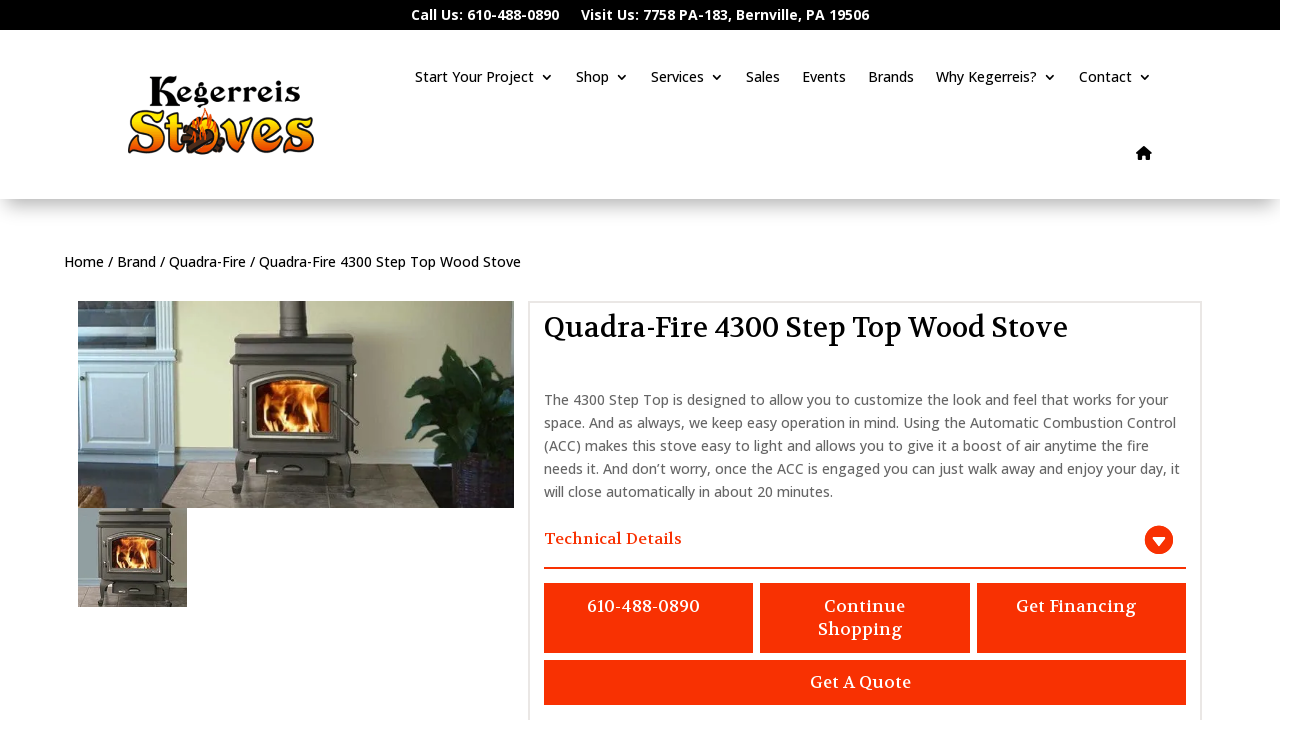

--- FILE ---
content_type: text/css
request_url: https://cdn-ikpldml.nitrocdn.com/amxojtRimRtamQLfSosVyQVEQTFQFAQf/assets/static/optimized/rev-879efab/kegerreisstoves.com/combinedCss/nitro-min-noimport-55fb6841f1a72155b1b8780ff1e421db-stylesheet.css
body_size: 116774
content:
.fa{display:inline-block;font:normal normal normal 14px/1 FontAwesome;font-size:inherit;text-rendering:auto;-webkit-font-smoothing:antialiased;-moz-osx-font-smoothing:grayscale;}.fa-lg{font-size:1.33333333em;line-height:.75em;vertical-align:-15%;}.fa-2x{font-size:2em;}.fa-3x{font-size:3em;}.fa-4x{font-size:4em;}.fa-5x{font-size:5em;}.fa-fw{width:1.28571429em;text-align:center;}.fa-ul{padding-left:0;margin-left:2.14285714em;list-style-type:none;}.fa-ul>li{position:relative;}.fa-li{position:absolute;left:-2.14285714em;width:2.14285714em;top:.14285714em;text-align:center;}.fa-li.fa-lg{left:-1.85714286em;}.fa-border{padding:.2em .25em .15em;border:solid .08em #eee;border-radius:.1em;}.fa-pull-left{float:left;}.fa-pull-right{float:right;}.fa.fa-pull-left{margin-right:.3em;}.fa.fa-pull-right{margin-left:.3em;}.pull-right{float:right;}.pull-left{float:left;}.fa.pull-left{margin-right:.3em;}.fa.pull-right{margin-left:.3em;}.fa-spin{-webkit-animation:fa-spin 2s infinite linear;animation:fa-spin 2s infinite linear;}.fa-pulse{-webkit-animation:fa-spin 1s infinite steps(8);animation:fa-spin 1s infinite steps(8);}@-webkit-keyframes fa-spin{0%{-webkit-transform:rotate(0deg);transform:rotate(0deg);}100%{-webkit-transform:rotate(359deg);transform:rotate(359deg);}}@keyframes fa-spin{0%{-webkit-transform:rotate(0deg);transform:rotate(0deg);}100%{-webkit-transform:rotate(359deg);transform:rotate(359deg);}}.fa-rotate-90{-ms-filter:"progid:DXImageTransform.Microsoft.BasicImage(rotation=1)";-webkit-transform:rotate(90deg);-ms-transform:rotate(90deg);transform:rotate(90deg);}.fa-rotate-180{-ms-filter:"progid:DXImageTransform.Microsoft.BasicImage(rotation=2)";-webkit-transform:rotate(180deg);-ms-transform:rotate(180deg);transform:rotate(180deg);}.fa-rotate-270{-ms-filter:"progid:DXImageTransform.Microsoft.BasicImage(rotation=3)";-webkit-transform:rotate(270deg);-ms-transform:rotate(270deg);transform:rotate(270deg);}.fa-flip-horizontal{-ms-filter:"progid:DXImageTransform.Microsoft.BasicImage(rotation=0, mirror=1)";-webkit-transform:scale(-1,1);-ms-transform:scale(-1,1);transform:scale(-1,1);}.fa-flip-vertical{-ms-filter:"progid:DXImageTransform.Microsoft.BasicImage(rotation=2, mirror=1)";-webkit-transform:scale(1,-1);-ms-transform:scale(1,-1);transform:scale(1,-1);}:root .fa-rotate-90,:root .fa-rotate-180,:root .fa-rotate-270,:root .fa-flip-horizontal,:root .fa-flip-vertical{filter:none;}.fa-stack{position:relative;display:inline-block;width:2em;height:2em;line-height:2em;vertical-align:middle;}.fa-stack-1x,.fa-stack-2x{position:absolute;left:0;width:100%;text-align:center;}.fa-stack-1x{line-height:inherit;}.fa-stack-2x{font-size:2em;}.fa-inverse{color:#fff;}.fa-glass:before{content:"ï€€";}.fa-music:before{content:"ï€";}.fa-search:before{content:"ï€‚";}.fa-envelope-o:before{content:"ï€ƒ";}.fa-heart:before{content:"ï€„";}.fa-star:before{content:"ï€…";}.fa-star-o:before{content:"ï€†";}.fa-user:before{content:"ï€‡";}.fa-film:before{content:"ï€ˆ";}.fa-th-large:before{content:"ï€‰";}.fa-th:before{content:"ï€Š";}.fa-th-list:before{content:"ï€‹";}.fa-check:before{content:"ï€Œ";}.fa-remove:before,.fa-close:before,.fa-times:before{content:"ï€";}.fa-search-plus:before{content:"ï€Ž";}.fa-search-minus:before{content:"ï€";}.fa-power-off:before{content:"ï€‘";}.fa-signal:before{content:"ï€’";}.fa-gear:before,.fa-cog:before{content:"ï€“";}.fa-trash-o:before{content:"ï€”";}.fa-home:before{content:"ï€•";}.fa-file-o:before{content:"ï€–";}.fa-clock-o:before{content:"ï€—";}.fa-road:before{content:"ï€˜";}.fa-download:before{content:"ï€™";}.fa-arrow-circle-o-down:before{content:"ï€š";}.fa-arrow-circle-o-up:before{content:"ï€›";}.fa-inbox:before{content:"ï€œ";}.fa-play-circle-o:before{content:"ï€";}.fa-rotate-right:before,.fa-repeat:before{content:"ï€ž";}.fa-refresh:before{content:"ï€¡";}.fa-list-alt:before{content:"ï€¢";}.fa-lock:before{content:"ï€£";}.fa-flag:before{content:"ï€¤";}.fa-headphones:before{content:"ï€¥";}.fa-volume-off:before{content:"ï€¦";}.fa-volume-down:before{content:"ï€§";}.fa-volume-up:before{content:"ï€¨";}.fa-qrcode:before{content:"ï€©";}.fa-barcode:before{content:"ï€ª";}.fa-tag:before{content:"ï€«";}.fa-tags:before{content:"ï€¬";}.fa-book:before{content:"ï€­";}.fa-bookmark:before{content:"ï€®";}.fa-print:before{content:"ï€¯";}.fa-camera:before{content:"ï€°";}.fa-font:before{content:"ï€±";}.fa-bold:before{content:"ï€²";}.fa-italic:before{content:"ï€³";}.fa-text-height:before{content:"ï€´";}.fa-text-width:before{content:"ï€µ";}.fa-align-left:before{content:"ï€¶";}.fa-align-center:before{content:"ï€·";}.fa-align-right:before{content:"ï€¸";}.fa-align-justify:before{content:"ï€¹";}.fa-list:before{content:"ï€º";}.fa-dedent:before,.fa-outdent:before{content:"ï€»";}.fa-indent:before{content:"ï€¼";}.fa-video-camera:before{content:"ï€½";}.fa-photo:before,.fa-image:before,.fa-picture-o:before{content:"ï€¾";}.fa-pencil:before{content:"ï€";}.fa-map-marker:before{content:"ï";}.fa-adjust:before{content:"ï‚";}.fa-tint:before{content:"ïƒ";}.fa-edit:before,.fa-pencil-square-o:before{content:"ï„";}.fa-share-square-o:before{content:"ï…";}.fa-check-square-o:before{content:"ï†";}.fa-arrows:before{content:"ï‡";}.fa-step-backward:before{content:"ïˆ";}.fa-fast-backward:before{content:"ï‰";}.fa-backward:before{content:"ïŠ";}.fa-play:before{content:"ï‹";}.fa-pause:before{content:"ïŒ";}.fa-stop:before{content:"ï";}.fa-forward:before{content:"ïŽ";}.fa-fast-forward:before{content:"ï";}.fa-step-forward:before{content:"ï‘";}.fa-eject:before{content:"ï’";}.fa-chevron-left:before{content:"ï“";}.fa-chevron-right:before{content:"ï”";}.fa-plus-circle:before{content:"ï•";}.fa-minus-circle:before{content:"ï–";}.fa-times-circle:before{content:"ï—";}.fa-check-circle:before{content:"ï˜";}.fa-question-circle:before{content:"ï™";}.fa-info-circle:before{content:"ïš";}.fa-crosshairs:before{content:"ï›";}.fa-times-circle-o:before{content:"ïœ";}.fa-check-circle-o:before{content:"ï";}.fa-ban:before{content:"ïž";}.fa-arrow-left:before{content:"ï ";}.fa-arrow-right:before{content:"ï¡";}.fa-arrow-up:before{content:"ï¢";}.fa-arrow-down:before{content:"ï£";}.fa-mail-forward:before,.fa-share:before{content:"ï¤";}.fa-expand:before{content:"ï¥";}.fa-compress:before{content:"ï¦";}.fa-plus:before{content:"ï§";}.fa-minus:before{content:"ï¨";}.fa-asterisk:before{content:"ï©";}.fa-exclamation-circle:before{content:"ïª";}.fa-gift:before{content:"ï«";}.fa-leaf:before{content:"ï¬";}.fa-fire:before{content:"ï­";}.fa-eye:before{content:"ï®";}.fa-eye-slash:before{content:"ï°";}.fa-warning:before,.fa-exclamation-triangle:before{content:"ï±";}.fa-plane:before{content:"ï²";}.fa-calendar:before{content:"ï³";}.fa-random:before{content:"ï´";}.fa-comment:before{content:"ïµ";}.fa-magnet:before{content:"ï¶";}.fa-chevron-up:before{content:"ï·";}.fa-chevron-down:before{content:"ï¸";}.fa-retweet:before{content:"ï¹";}.fa-shopping-cart:before{content:"ïº";}.fa-folder:before{content:"ï»";}.fa-folder-open:before{content:"ï¼";}.fa-arrows-v:before{content:"ï½";}.fa-arrows-h:before{content:"ï¾";}.fa-bar-chart-o:before,.fa-bar-chart:before{content:"ï‚€";}.fa-twitter-square:before{content:"ï‚";}.fa-facebook-square:before{content:"ï‚‚";}.fa-camera-retro:before{content:"ï‚ƒ";}.fa-key:before{content:"ï‚„";}.fa-gears:before,.fa-cogs:before{content:"ï‚…";}.fa-comments:before{content:"ï‚†";}.fa-thumbs-o-up:before{content:"ï‚‡";}.fa-thumbs-o-down:before{content:"ï‚ˆ";}.fa-star-half:before{content:"ï‚‰";}.fa-heart-o:before{content:"ï‚Š";}.fa-sign-out:before{content:"ï‚‹";}.fa-linkedin-square:before{content:"ï‚Œ";}.fa-thumb-tack:before{content:"ï‚";}.fa-external-link:before{content:"ï‚Ž";}.fa-sign-in:before{content:"ï‚";}.fa-trophy:before{content:"ï‚‘";}.fa-github-square:before{content:"ï‚’";}.fa-upload:before{content:"ï‚“";}.fa-lemon-o:before{content:"ï‚”";}.fa-phone:before{content:"ï‚•";}.fa-square-o:before{content:"ï‚–";}.fa-bookmark-o:before{content:"ï‚—";}.fa-phone-square:before{content:"ï‚˜";}.fa-twitter:before{content:"ï‚™";}.fa-facebook-f:before,.fa-facebook:before{content:"ï‚š";}.fa-github:before{content:"ï‚›";}.fa-unlock:before{content:"ï‚œ";}.fa-credit-card:before{content:"ï‚";}.fa-feed:before,.fa-rss:before{content:"ï‚ž";}.fa-hdd-o:before{content:"ï‚ ";}.fa-bullhorn:before{content:"ï‚¡";}.fa-bell:before{content:"ïƒ³";}.fa-certificate:before{content:"ï‚£";}.fa-hand-o-right:before{content:"ï‚¤";}.fa-hand-o-left:before{content:"ï‚¥";}.fa-hand-o-up:before{content:"ï‚¦";}.fa-hand-o-down:before{content:"ï‚§";}.fa-arrow-circle-left:before{content:"ï‚¨";}.fa-arrow-circle-right:before{content:"ï‚©";}.fa-arrow-circle-up:before{content:"ï‚ª";}.fa-arrow-circle-down:before{content:"ï‚«";}.fa-globe:before{content:"ï‚¬";}.fa-wrench:before{content:"ï‚­";}.fa-tasks:before{content:"ï‚®";}.fa-filter:before{content:"ï‚°";}.fa-briefcase:before{content:"ï‚±";}.fa-arrows-alt:before{content:"ï‚²";}.fa-group:before,.fa-users:before{content:"ïƒ€";}.fa-chain:before,.fa-link:before{content:"ïƒ";}.fa-cloud:before{content:"ïƒ‚";}.fa-flask:before{content:"ïƒƒ";}.fa-cut:before,.fa-scissors:before{content:"ïƒ„";}.fa-copy:before,.fa-files-o:before{content:"ïƒ…";}.fa-paperclip:before{content:"ïƒ†";}.fa-save:before,.fa-floppy-o:before{content:"ïƒ‡";}.fa-square:before{content:"ïƒˆ";}.fa-navicon:before,.fa-reorder:before,.fa-bars:before{content:"ïƒ‰";}.fa-list-ul:before{content:"ïƒŠ";}.fa-list-ol:before{content:"ïƒ‹";}.fa-strikethrough:before{content:"ïƒŒ";}.fa-underline:before{content:"ïƒ";}.fa-table:before{content:"ïƒŽ";}.fa-magic:before{content:"ïƒ";}.fa-truck:before{content:"ïƒ‘";}.fa-pinterest:before{content:"ïƒ’";}.fa-pinterest-square:before{content:"ïƒ“";}.fa-google-plus-square:before{content:"ïƒ”";}.fa-google-plus:before{content:"ïƒ•";}.fa-money:before{content:"ïƒ–";}.fa-caret-down:before{content:"ïƒ—";}.fa-caret-up:before{content:"ïƒ˜";}.fa-caret-left:before{content:"ïƒ™";}.fa-caret-right:before{content:"ïƒš";}.fa-columns:before{content:"ïƒ›";}.fa-unsorted:before,.fa-sort:before{content:"ïƒœ";}.fa-sort-down:before,.fa-sort-desc:before{content:"ïƒ";}.fa-sort-up:before,.fa-sort-asc:before{content:"ïƒž";}.fa-envelope:before{content:"ïƒ ";}.fa-linkedin:before{content:"ïƒ¡";}.fa-rotate-left:before,.fa-undo:before{content:"ïƒ¢";}.fa-legal:before,.fa-gavel:before{content:"ïƒ£";}.fa-dashboard:before,.fa-tachometer:before{content:"ïƒ¤";}.fa-comment-o:before{content:"ïƒ¥";}.fa-comments-o:before{content:"ïƒ¦";}.fa-flash:before,.fa-bolt:before{content:"ïƒ§";}.fa-sitemap:before{content:"ïƒ¨";}.fa-umbrella:before{content:"ïƒ©";}.fa-paste:before,.fa-clipboard:before{content:"ïƒª";}.fa-lightbulb-o:before{content:"ïƒ«";}.fa-exchange:before{content:"ïƒ¬";}.fa-cloud-download:before{content:"ïƒ­";}.fa-cloud-upload:before{content:"ïƒ®";}.fa-user-md:before{content:"ïƒ°";}.fa-stethoscope:before{content:"ïƒ±";}.fa-suitcase:before{content:"ïƒ²";}.fa-bell-o:before{content:"ï‚¢";}.fa-coffee:before{content:"ïƒ´";}.fa-cutlery:before{content:"ïƒµ";}.fa-file-text-o:before{content:"ïƒ¶";}.fa-building-o:before{content:"ïƒ·";}.fa-hospital-o:before{content:"ïƒ¸";}.fa-ambulance:before{content:"ïƒ¹";}.fa-medkit:before{content:"ïƒº";}.fa-fighter-jet:before{content:"ïƒ»";}.fa-beer:before{content:"ïƒ¼";}.fa-h-square:before{content:"ïƒ½";}.fa-plus-square:before{content:"ïƒ¾";}.fa-angle-double-left:before{content:"ï„€";}.fa-angle-double-right:before{content:"ï„";}.fa-angle-double-up:before{content:"ï„‚";}.fa-angle-double-down:before{content:"ï„ƒ";}.fa-angle-left:before{content:"ï„„";}.fa-angle-right:before{content:"ï„…";}.fa-angle-up:before{content:"ï„†";}.fa-angle-down:before{content:"ï„‡";}.fa-desktop:before{content:"ï„ˆ";}.fa-laptop:before{content:"ï„‰";}.fa-tablet:before{content:"ï„Š";}.fa-mobile-phone:before,.fa-mobile:before{content:"ï„‹";}.fa-circle-o:before{content:"ï„Œ";}.fa-quote-left:before{content:"ï„";}.fa-quote-right:before{content:"ï„Ž";}.fa-spinner:before{content:"ï„";}.fa-circle:before{content:"ï„‘";}.fa-mail-reply:before,.fa-reply:before{content:"ï„’";}.fa-github-alt:before{content:"ï„“";}.fa-folder-o:before{content:"ï„”";}.fa-folder-open-o:before{content:"ï„•";}.fa-smile-o:before{content:"ï„˜";}.fa-frown-o:before{content:"ï„™";}.fa-meh-o:before{content:"ï„š";}.fa-gamepad:before{content:"ï„›";}.fa-keyboard-o:before{content:"ï„œ";}.fa-flag-o:before{content:"ï„";}.fa-flag-checkered:before{content:"ï„ž";}.fa-terminal:before{content:"ï„ ";}.fa-code:before{content:"ï„¡";}.fa-mail-reply-all:before,.fa-reply-all:before{content:"ï„¢";}.fa-star-half-empty:before,.fa-star-half-full:before,.fa-star-half-o:before{content:"ï„£";}.fa-location-arrow:before{content:"ï„¤";}.fa-crop:before{content:"ï„¥";}.fa-code-fork:before{content:"ï„¦";}.fa-unlink:before,.fa-chain-broken:before{content:"ï„§";}.fa-question:before{content:"ï„¨";}.fa-info:before{content:"ï„©";}.fa-exclamation:before{content:"ï„ª";}.fa-superscript:before{content:"ï„«";}.fa-subscript:before{content:"ï„¬";}.fa-eraser:before{content:"ï„­";}.fa-puzzle-piece:before{content:"ï„®";}.fa-microphone:before{content:"ï„°";}.fa-microphone-slash:before{content:"ï„±";}.fa-shield:before{content:"ï„²";}.fa-calendar-o:before{content:"ï„³";}.fa-fire-extinguisher:before{content:"ï„´";}.fa-rocket:before{content:"ï„µ";}.fa-maxcdn:before{content:"ï„¶";}.fa-chevron-circle-left:before{content:"ï„·";}.fa-chevron-circle-right:before{content:"ï„¸";}.fa-chevron-circle-up:before{content:"ï„¹";}.fa-chevron-circle-down:before{content:"ï„º";}.fa-html5:before{content:"ï„»";}.fa-css3:before{content:"ï„¼";}.fa-anchor:before{content:"ï„½";}.fa-unlock-alt:before{content:"ï„¾";}.fa-bullseye:before{content:"ï…€";}.fa-ellipsis-h:before{content:"ï…";}.fa-ellipsis-v:before{content:"ï…‚";}.fa-rss-square:before{content:"ï…ƒ";}.fa-play-circle:before{content:"ï…„";}.fa-ticket:before{content:"ï……";}.fa-minus-square:before{content:"ï…†";}.fa-minus-square-o:before{content:"ï…‡";}.fa-level-up:before{content:"ï…ˆ";}.fa-level-down:before{content:"ï…‰";}.fa-check-square:before{content:"ï…Š";}.fa-pencil-square:before{content:"ï…‹";}.fa-external-link-square:before{content:"ï…Œ";}.fa-share-square:before{content:"ï…";}.fa-compass:before{content:"ï…Ž";}.fa-toggle-down:before,.fa-caret-square-o-down:before{content:"ï…";}.fa-toggle-up:before,.fa-caret-square-o-up:before{content:"ï…‘";}.fa-toggle-right:before,.fa-caret-square-o-right:before{content:"ï…’";}.fa-euro:before,.fa-eur:before{content:"ï…“";}.fa-gbp:before{content:"ï…”";}.fa-dollar:before,.fa-usd:before{content:"ï…•";}.fa-rupee:before,.fa-inr:before{content:"ï…–";}.fa-cny:before,.fa-rmb:before,.fa-yen:before,.fa-jpy:before{content:"ï…—";}.fa-ruble:before,.fa-rouble:before,.fa-rub:before{content:"ï…˜";}.fa-won:before,.fa-krw:before{content:"ï…™";}.fa-bitcoin:before,.fa-btc:before{content:"ï…š";}.fa-file:before{content:"ï…›";}.fa-file-text:before{content:"ï…œ";}.fa-sort-alpha-asc:before{content:"ï…";}.fa-sort-alpha-desc:before{content:"ï…ž";}.fa-sort-amount-asc:before{content:"ï… ";}.fa-sort-amount-desc:before{content:"ï…¡";}.fa-sort-numeric-asc:before{content:"ï…¢";}.fa-sort-numeric-desc:before{content:"ï…£";}.fa-thumbs-up:before{content:"ï…¤";}.fa-thumbs-down:before{content:"ï…¥";}.fa-youtube-square:before{content:"ï…¦";}.fa-youtube:before{content:"ï…§";}.fa-xing:before{content:"ï…¨";}.fa-xing-square:before{content:"ï…©";}.fa-youtube-play:before{content:"ï…ª";}.fa-dropbox:before{content:"ï…«";}.fa-stack-overflow:before{content:"ï…¬";}.fa-instagram:before{content:"ï…­";}.fa-flickr:before{content:"ï…®";}.fa-adn:before{content:"ï…°";}.fa-bitbucket:before{content:"ï…±";}.fa-bitbucket-square:before{content:"ï…²";}.fa-tumblr:before{content:"ï…³";}.fa-tumblr-square:before{content:"ï…´";}.fa-long-arrow-down:before{content:"ï…µ";}.fa-long-arrow-up:before{content:"ï…¶";}.fa-long-arrow-left:before{content:"ï…·";}.fa-long-arrow-right:before{content:"ï…¸";}.fa-apple:before{content:"ï…¹";}.fa-windows:before{content:"ï…º";}.fa-android:before{content:"ï…»";}.fa-linux:before{content:"ï…¼";}.fa-dribbble:before{content:"ï…½";}.fa-skype:before{content:"ï…¾";}.fa-foursquare:before{content:"ï†€";}.fa-trello:before{content:"ï†";}.fa-female:before{content:"ï†‚";}.fa-male:before{content:"ï†ƒ";}.fa-gittip:before,.fa-gratipay:before{content:"ï†„";}.fa-sun-o:before{content:"ï†…";}.fa-moon-o:before{content:"ï††";}.fa-archive:before{content:"ï†‡";}.fa-bug:before{content:"ï†ˆ";}.fa-vk:before{content:"ï†‰";}.fa-weibo:before{content:"ï†Š";}.fa-renren:before{content:"ï†‹";}.fa-pagelines:before{content:"ï†Œ";}.fa-stack-exchange:before{content:"ï†";}.fa-arrow-circle-o-right:before{content:"ï†Ž";}.fa-arrow-circle-o-left:before{content:"ï†";}.fa-toggle-left:before,.fa-caret-square-o-left:before{content:"ï†‘";}.fa-dot-circle-o:before{content:"ï†’";}.fa-wheelchair:before{content:"ï†“";}.fa-vimeo-square:before{content:"ï†”";}.fa-turkish-lira:before,.fa-try:before{content:"ï†•";}.fa-plus-square-o:before{content:"ï†–";}.fa-space-shuttle:before{content:"ï†—";}.fa-slack:before{content:"ï†˜";}.fa-envelope-square:before{content:"ï†™";}.fa-wordpress:before{content:"ï†š";}.fa-openid:before{content:"ï†›";}.fa-institution:before,.fa-bank:before,.fa-university:before{content:"ï†œ";}.fa-mortar-board:before,.fa-graduation-cap:before{content:"ï†";}.fa-yahoo:before{content:"ï†ž";}.fa-google:before{content:"ï† ";}.fa-reddit:before{content:"ï†¡";}.fa-reddit-square:before{content:"ï†¢";}.fa-stumbleupon-circle:before{content:"ï†£";}.fa-stumbleupon:before{content:"ï†¤";}.fa-delicious:before{content:"ï†¥";}.fa-digg:before{content:"ï†¦";}.fa-pied-piper-pp:before{content:"ï†§";}.fa-pied-piper-alt:before{content:"ï†¨";}.fa-drupal:before{content:"ï†©";}.fa-joomla:before{content:"ï†ª";}.fa-language:before{content:"ï†«";}.fa-fax:before{content:"ï†¬";}.fa-building:before{content:"ï†­";}.fa-child:before{content:"ï†®";}.fa-paw:before{content:"ï†°";}.fa-spoon:before{content:"ï†±";}.fa-cube:before{content:"ï†²";}.fa-cubes:before{content:"ï†³";}.fa-behance:before{content:"ï†´";}.fa-behance-square:before{content:"ï†µ";}.fa-steam:before{content:"ï†¶";}.fa-steam-square:before{content:"ï†·";}.fa-recycle:before{content:"ï†¸";}.fa-automobile:before,.fa-car:before{content:"ï†¹";}.fa-cab:before,.fa-taxi:before{content:"ï†º";}.fa-tree:before{content:"ï†»";}.fa-spotify:before{content:"ï†¼";}.fa-deviantart:before{content:"ï†½";}.fa-soundcloud:before{content:"ï†¾";}.fa-database:before{content:"ï‡€";}.fa-file-pdf-o:before{content:"ï‡";}.fa-file-word-o:before{content:"ï‡‚";}.fa-file-excel-o:before{content:"ï‡ƒ";}.fa-file-powerpoint-o:before{content:"ï‡„";}.fa-file-photo-o:before,.fa-file-picture-o:before,.fa-file-image-o:before{content:"ï‡…";}.fa-file-zip-o:before,.fa-file-archive-o:before{content:"ï‡†";}.fa-file-sound-o:before,.fa-file-audio-o:before{content:"ï‡‡";}.fa-file-movie-o:before,.fa-file-video-o:before{content:"ï‡ˆ";}.fa-file-code-o:before{content:"ï‡‰";}.fa-vine:before{content:"ï‡Š";}.fa-codepen:before{content:"ï‡‹";}.fa-jsfiddle:before{content:"ï‡Œ";}.fa-life-bouy:before,.fa-life-buoy:before,.fa-life-saver:before,.fa-support:before,.fa-life-ring:before{content:"ï‡";}.fa-circle-o-notch:before{content:"ï‡Ž";}.fa-ra:before,.fa-resistance:before,.fa-rebel:before{content:"ï‡";}.fa-ge:before,.fa-empire:before{content:"ï‡‘";}.fa-git-square:before{content:"ï‡’";}.fa-git:before{content:"ï‡“";}.fa-y-combinator-square:before,.fa-yc-square:before,.fa-hacker-news:before{content:"ï‡”";}.fa-tencent-weibo:before{content:"ï‡•";}.fa-qq:before{content:"ï‡–";}.fa-wechat:before,.fa-weixin:before{content:"ï‡—";}.fa-send:before,.fa-paper-plane:before{content:"ï‡˜";}.fa-send-o:before,.fa-paper-plane-o:before{content:"ï‡™";}.fa-history:before{content:"ï‡š";}.fa-circle-thin:before{content:"ï‡›";}.fa-header:before{content:"ï‡œ";}.fa-paragraph:before{content:"ï‡";}.fa-sliders:before{content:"ï‡ž";}.fa-share-alt:before{content:"ï‡ ";}.fa-share-alt-square:before{content:"ï‡¡";}.fa-bomb:before{content:"ï‡¢";}.fa-soccer-ball-o:before,.fa-futbol-o:before{content:"ï‡£";}.fa-tty:before{content:"ï‡¤";}.fa-binoculars:before{content:"ï‡¥";}.fa-plug:before{content:"ï‡¦";}.fa-slideshare:before{content:"ï‡§";}.fa-twitch:before{content:"ï‡¨";}.fa-yelp:before{content:"ï‡©";}.fa-newspaper-o:before{content:"ï‡ª";}.fa-wifi:before{content:"ï‡«";}.fa-calculator:before{content:"ï‡¬";}.fa-paypal:before{content:"ï‡­";}.fa-google-wallet:before{content:"ï‡®";}.fa-cc-visa:before{content:"ï‡°";}.fa-cc-mastercard:before{content:"ï‡±";}.fa-cc-discover:before{content:"ï‡²";}.fa-cc-amex:before{content:"ï‡³";}.fa-cc-paypal:before{content:"ï‡´";}.fa-cc-stripe:before{content:"ï‡µ";}.fa-bell-slash:before{content:"ï‡¶";}.fa-bell-slash-o:before{content:"ï‡·";}.fa-trash:before{content:"ï‡¸";}.fa-copyright:before{content:"ï‡¹";}.fa-at:before{content:"ï‡º";}.fa-eyedropper:before{content:"ï‡»";}.fa-paint-brush:before{content:"ï‡¼";}.fa-birthday-cake:before{content:"ï‡½";}.fa-area-chart:before{content:"ï‡¾";}.fa-pie-chart:before{content:"ïˆ€";}.fa-line-chart:before{content:"ïˆ";}.fa-lastfm:before{content:"ïˆ‚";}.fa-lastfm-square:before{content:"ïˆƒ";}.fa-toggle-off:before{content:"ïˆ„";}.fa-toggle-on:before{content:"ïˆ…";}.fa-bicycle:before{content:"ïˆ†";}.fa-bus:before{content:"ïˆ‡";}.fa-ioxhost:before{content:"ïˆˆ";}.fa-angellist:before{content:"ïˆ‰";}.fa-cc:before{content:"ïˆŠ";}.fa-shekel:before,.fa-sheqel:before,.fa-ils:before{content:"ïˆ‹";}.fa-meanpath:before{content:"ïˆŒ";}.fa-buysellads:before{content:"ïˆ";}.fa-connectdevelop:before{content:"ïˆŽ";}.fa-dashcube:before{content:"ïˆ";}.fa-forumbee:before{content:"ïˆ‘";}.fa-leanpub:before{content:"ïˆ’";}.fa-sellsy:before{content:"ïˆ“";}.fa-shirtsinbulk:before{content:"ïˆ”";}.fa-simplybuilt:before{content:"ïˆ•";}.fa-skyatlas:before{content:"ïˆ–";}.fa-cart-plus:before{content:"ïˆ—";}.fa-cart-arrow-down:before{content:"ïˆ˜";}.fa-diamond:before{content:"ïˆ™";}.fa-ship:before{content:"ïˆš";}.fa-user-secret:before{content:"ïˆ›";}.fa-motorcycle:before{content:"ïˆœ";}.fa-street-view:before{content:"ïˆ";}.fa-heartbeat:before{content:"ïˆž";}.fa-venus:before{content:"ïˆ¡";}.fa-mars:before{content:"ïˆ¢";}.fa-mercury:before{content:"ïˆ£";}.fa-intersex:before,.fa-transgender:before{content:"ïˆ¤";}.fa-transgender-alt:before{content:"ïˆ¥";}.fa-venus-double:before{content:"ïˆ¦";}.fa-mars-double:before{content:"ïˆ§";}.fa-venus-mars:before{content:"ïˆ¨";}.fa-mars-stroke:before{content:"ïˆ©";}.fa-mars-stroke-v:before{content:"ïˆª";}.fa-mars-stroke-h:before{content:"ïˆ«";}.fa-neuter:before{content:"ïˆ¬";}.fa-genderless:before{content:"ïˆ­";}.fa-facebook-official:before{content:"ïˆ°";}.fa-pinterest-p:before{content:"ïˆ±";}.fa-whatsapp:before{content:"ïˆ²";}.fa-server:before{content:"ïˆ³";}.fa-user-plus:before{content:"ïˆ´";}.fa-user-times:before{content:"ïˆµ";}.fa-hotel:before,.fa-bed:before{content:"ïˆ¶";}.fa-viacoin:before{content:"ïˆ·";}.fa-train:before{content:"ïˆ¸";}.fa-subway:before{content:"ïˆ¹";}.fa-medium:before{content:"ïˆº";}.fa-yc:before,.fa-y-combinator:before{content:"ïˆ»";}.fa-optin-monster:before{content:"ïˆ¼";}.fa-opencart:before{content:"ïˆ½";}.fa-expeditedssl:before{content:"ïˆ¾";}.fa-battery-4:before,.fa-battery:before,.fa-battery-full:before{content:"ï‰€";}.fa-battery-3:before,.fa-battery-three-quarters:before{content:"ï‰";}.fa-battery-2:before,.fa-battery-half:before{content:"ï‰‚";}.fa-battery-1:before,.fa-battery-quarter:before{content:"ï‰ƒ";}.fa-battery-0:before,.fa-battery-empty:before{content:"ï‰„";}.fa-mouse-pointer:before{content:"ï‰…";}.fa-i-cursor:before{content:"ï‰†";}.fa-object-group:before{content:"ï‰‡";}.fa-object-ungroup:before{content:"ï‰ˆ";}.fa-sticky-note:before{content:"ï‰‰";}.fa-sticky-note-o:before{content:"ï‰Š";}.fa-cc-jcb:before{content:"ï‰‹";}.fa-cc-diners-club:before{content:"ï‰Œ";}.fa-clone:before{content:"ï‰";}.fa-balance-scale:before{content:"ï‰Ž";}.fa-hourglass-o:before{content:"ï‰";}.fa-hourglass-1:before,.fa-hourglass-start:before{content:"ï‰‘";}.fa-hourglass-2:before,.fa-hourglass-half:before{content:"ï‰’";}.fa-hourglass-3:before,.fa-hourglass-end:before{content:"ï‰“";}.fa-hourglass:before{content:"ï‰”";}.fa-hand-grab-o:before,.fa-hand-rock-o:before{content:"ï‰•";}.fa-hand-stop-o:before,.fa-hand-paper-o:before{content:"ï‰–";}.fa-hand-scissors-o:before{content:"ï‰—";}.fa-hand-lizard-o:before{content:"ï‰˜";}.fa-hand-spock-o:before{content:"ï‰™";}.fa-hand-pointer-o:before{content:"ï‰š";}.fa-hand-peace-o:before{content:"ï‰›";}.fa-trademark:before{content:"ï‰œ";}.fa-registered:before{content:"ï‰";}.fa-creative-commons:before{content:"ï‰ž";}.fa-gg:before{content:"ï‰ ";}.fa-gg-circle:before{content:"ï‰¡";}.fa-tripadvisor:before{content:"ï‰¢";}.fa-odnoklassniki:before{content:"ï‰£";}.fa-odnoklassniki-square:before{content:"ï‰¤";}.fa-get-pocket:before{content:"ï‰¥";}.fa-wikipedia-w:before{content:"ï‰¦";}.fa-safari:before{content:"ï‰§";}.fa-chrome:before{content:"ï‰¨";}.fa-firefox:before{content:"ï‰©";}.fa-opera:before{content:"ï‰ª";}.fa-internet-explorer:before{content:"ï‰«";}.fa-tv:before,.fa-television:before{content:"ï‰¬";}.fa-contao:before{content:"ï‰­";}.fa-500px:before{content:"ï‰®";}.fa-amazon:before{content:"ï‰°";}.fa-calendar-plus-o:before{content:"ï‰±";}.fa-calendar-minus-o:before{content:"ï‰²";}.fa-calendar-times-o:before{content:"ï‰³";}.fa-calendar-check-o:before{content:"ï‰´";}.fa-industry:before{content:"ï‰µ";}.fa-map-pin:before{content:"ï‰¶";}.fa-map-signs:before{content:"ï‰·";}.fa-map-o:before{content:"ï‰¸";}.fa-map:before{content:"ï‰¹";}.fa-commenting:before{content:"ï‰º";}.fa-commenting-o:before{content:"ï‰»";}.fa-houzz:before{content:"ï‰¼";}.fa-vimeo:before{content:"ï‰½";}.fa-black-tie:before{content:"ï‰¾";}.fa-fonticons:before{content:"ïŠ€";}.fa-reddit-alien:before{content:"ïŠ";}.fa-edge:before{content:"ïŠ‚";}.fa-credit-card-alt:before{content:"ïŠƒ";}.fa-codiepie:before{content:"ïŠ„";}.fa-modx:before{content:"ïŠ…";}.fa-fort-awesome:before{content:"ïŠ†";}.fa-usb:before{content:"ïŠ‡";}.fa-product-hunt:before{content:"ïŠˆ";}.fa-mixcloud:before{content:"ïŠ‰";}.fa-scribd:before{content:"ïŠŠ";}.fa-pause-circle:before{content:"ïŠ‹";}.fa-pause-circle-o:before{content:"ïŠŒ";}.fa-stop-circle:before{content:"ïŠ";}.fa-stop-circle-o:before{content:"ïŠŽ";}.fa-shopping-bag:before{content:"ïŠ";}.fa-shopping-basket:before{content:"ïŠ‘";}.fa-hashtag:before{content:"ïŠ’";}.fa-bluetooth:before{content:"ïŠ“";}.fa-bluetooth-b:before{content:"ïŠ”";}.fa-percent:before{content:"ïŠ•";}.fa-gitlab:before{content:"ïŠ–";}.fa-wpbeginner:before{content:"ïŠ—";}.fa-wpforms:before{content:"ïŠ˜";}.fa-envira:before{content:"ïŠ™";}.fa-universal-access:before{content:"ïŠš";}.fa-wheelchair-alt:before{content:"ïŠ›";}.fa-question-circle-o:before{content:"ïŠœ";}.fa-blind:before{content:"ïŠ";}.fa-audio-description:before{content:"ïŠž";}.fa-volume-control-phone:before{content:"ïŠ ";}.fa-braille:before{content:"ïŠ¡";}.fa-assistive-listening-systems:before{content:"ïŠ¢";}.fa-asl-interpreting:before,.fa-american-sign-language-interpreting:before{content:"ïŠ£";}.fa-deafness:before,.fa-hard-of-hearing:before,.fa-deaf:before{content:"ïŠ¤";}.fa-glide:before{content:"ïŠ¥";}.fa-glide-g:before{content:"ïŠ¦";}.fa-signing:before,.fa-sign-language:before{content:"ïŠ§";}.fa-low-vision:before{content:"ïŠ¨";}.fa-viadeo:before{content:"ïŠ©";}.fa-viadeo-square:before{content:"ïŠª";}.fa-snapchat:before{content:"ïŠ«";}.fa-snapchat-ghost:before{content:"ïŠ¬";}.fa-snapchat-square:before{content:"ïŠ­";}.fa-pied-piper:before{content:"ïŠ®";}.fa-first-order:before{content:"ïŠ°";}.fa-yoast:before{content:"ïŠ±";}.fa-themeisle:before{content:"ïŠ²";}.fa-google-plus-circle:before,.fa-google-plus-official:before{content:"ïŠ³";}.fa-fa:before,.fa-font-awesome:before{content:"ïŠ´";}.fa-handshake-o:before{content:"ïŠµ";}.fa-envelope-open:before{content:"ïŠ¶";}.fa-envelope-open-o:before{content:"ïŠ·";}.fa-linode:before{content:"ïŠ¸";}.fa-address-book:before{content:"ïŠ¹";}.fa-address-book-o:before{content:"ïŠº";}.fa-vcard:before,.fa-address-card:before{content:"ïŠ»";}.fa-vcard-o:before,.fa-address-card-o:before{content:"ïŠ¼";}.fa-user-circle:before{content:"ïŠ½";}.fa-user-circle-o:before{content:"ïŠ¾";}.fa-user-o:before{content:"ï‹€";}.fa-id-badge:before{content:"ï‹";}.fa-drivers-license:before,.fa-id-card:before{content:"ï‹‚";}.fa-drivers-license-o:before,.fa-id-card-o:before{content:"ï‹ƒ";}.fa-quora:before{content:"ï‹„";}.fa-free-code-camp:before{content:"ï‹…";}.fa-telegram:before{content:"ï‹†";}.fa-thermometer-4:before,.fa-thermometer:before,.fa-thermometer-full:before{content:"ï‹‡";}.fa-thermometer-3:before,.fa-thermometer-three-quarters:before{content:"ï‹ˆ";}.fa-thermometer-2:before,.fa-thermometer-half:before{content:"ï‹‰";}.fa-thermometer-1:before,.fa-thermometer-quarter:before{content:"ï‹Š";}.fa-thermometer-0:before,.fa-thermometer-empty:before{content:"ï‹‹";}.fa-shower:before{content:"ï‹Œ";}.fa-bathtub:before,.fa-s15:before,.fa-bath:before{content:"ï‹";}.fa-podcast:before{content:"ï‹Ž";}.fa-window-maximize:before{content:"ï‹";}.fa-window-minimize:before{content:"ï‹‘";}.fa-window-restore:before{content:"ï‹’";}.fa-times-rectangle:before,.fa-window-close:before{content:"ï‹“";}.fa-times-rectangle-o:before,.fa-window-close-o:before{content:"ï‹”";}.fa-bandcamp:before{content:"ï‹•";}.fa-grav:before{content:"ï‹–";}.fa-etsy:before{content:"ï‹—";}.fa-imdb:before{content:"ï‹˜";}.fa-ravelry:before{content:"ï‹™";}.fa-eercast:before{content:"ï‹š";}.fa-microchip:before{content:"ï‹›";}.fa-snowflake-o:before{content:"ï‹œ";}.fa-superpowers:before{content:"ï‹";}.fa-wpexplorer:before{content:"ï‹ž";}.fa-meetup:before{content:"ï‹ ";}.sr-only{position:absolute;width:1px;height:1px;padding:0;margin:-1px;overflow:hidden;clip:rect(0,0,0,0);border:0;}.sr-only-focusable:active,.sr-only-focusable:focus{position:static;width:auto;height:auto;margin:0;overflow:visible;clip:auto;}.select2-container .select2-search--inline,.select2-container--default[dir=rtl] .select2-selection--single .select2-selection__clear{float:left;}.select2-container{box-sizing:border-box;display:inline-block;margin:0;position:relative;vertical-align:middle;}.select2-container .select2-selection--single{box-sizing:border-box;cursor:pointer;display:block;height:28px;user-select:none;-webkit-user-select:none;}.select2-container .select2-selection--single .select2-selection__rendered{display:block;padding-left:8px;padding-right:20px;overflow:hidden;text-overflow:ellipsis;white-space:nowrap;}.select2-container .select2-selection--single .select2-selection__clear{position:relative;}.select2-container[dir=rtl] .select2-selection--single .select2-selection__rendered{padding-right:8px;padding-left:20px;}.select2-container .select2-selection--multiple{box-sizing:border-box;cursor:pointer;display:block;min-height:32px;user-select:none;-webkit-user-select:none;}.select2-container .select2-selection--multiple .select2-selection__rendered{display:inline-block;overflow:hidden;padding-left:8px;text-overflow:ellipsis;white-space:nowrap;}.select2-container .select2-search--inline .select2-search__field{box-sizing:border-box;border:none;font-size:100%;margin-top:5px;padding:0;}.select2-container .select2-search--inline .select2-search__field::-webkit-search-cancel-button{-webkit-appearance:none;}.select2-dropdown{background-color:#fff;border:1px solid #aaa;border-radius:4px;box-sizing:border-box;display:block;position:absolute;left:-100000px;width:100%;z-index:1051;}.select2-results{display:block;}.select2-results__options{list-style:none;margin:0;padding:0;}.select2-results__option{padding:6px;user-select:none;-webkit-user-select:none;}.select2-results__option[aria-selected]{cursor:pointer;}.select2-container--open .select2-dropdown{left:0;}.select2-container--open .select2-dropdown--above{border-bottom:none;border-bottom-left-radius:0;border-bottom-right-radius:0;}.select2-container--open .select2-dropdown--below{border-top:none;border-top-left-radius:0;border-top-right-radius:0;}.select2-search--dropdown{display:block;padding:4px;}.select2-search--dropdown .select2-search__field{padding:4px;width:100%;box-sizing:border-box;}.select2-search--dropdown .select2-search__field::-webkit-search-cancel-button{-webkit-appearance:none;}.select2-search--dropdown.select2-search--hide{display:none;}.select2-close-mask{border:0;margin:0;padding:0;display:block;position:fixed;left:0;top:0;min-height:100%;min-width:100%;height:auto;width:auto;opacity:0;z-index:99;background-color:#fff;filter:alpha(opacity=0);}.select2-hidden-accessible{border:0 !important;clip:rect(0 0 0 0) !important;-webkit-clip-path:inset(50%) !important;clip-path:inset(50%) !important;height:1px !important;overflow:hidden !important;padding:0 !important;position:absolute !important;width:1px !important;white-space:nowrap !important;}.select2-container--default .select2-selection--single{background-color:#fff;border:1px solid #aaa;border-radius:4px;}.select2-container--default .select2-selection--single .select2-selection__rendered{color:#444;line-height:28px;}.select2-container--default .select2-selection--single .select2-selection__clear{cursor:pointer;float:right;font-weight:700;}.select2-container--default .select2-selection--single .select2-selection__placeholder{color:#999;}.select2-container--default .select2-selection--single .select2-selection__arrow{height:26px;position:absolute;top:1px;right:1px;width:20px;}.select2-container--default .select2-selection--single .select2-selection__arrow b{border-color:#888 transparent transparent;border-style:solid;border-width:5px 4px 0;height:0;left:50%;margin-left:-4px;margin-top:-2px;position:absolute;top:50%;width:0;}.select2-container--default[dir=rtl] .select2-selection--single .select2-selection__arrow{left:1px;right:auto;}.select2-container--default.select2-container--disabled .select2-selection--single{background-color:#eee;cursor:default;}.select2-container--default.select2-container--disabled .select2-selection--single .select2-selection__clear{display:none;}.select2-container--default.select2-container--open .select2-selection--single .select2-selection__arrow b{border-color:transparent transparent #888;border-width:0 4px 5px;}.select2-container--default .select2-selection--multiple{background-color:#fff;border:1px solid #aaa;border-radius:4px;cursor:text;}.select2-container--default .select2-selection--multiple .select2-selection__rendered{box-sizing:border-box;list-style:none;margin:0;padding:0 5px;width:100%;}.select2-container--default .select2-selection--multiple .select2-selection__rendered li{list-style:none;}.select2-container--default .select2-selection--multiple .select2-selection__clear{cursor:pointer;float:right;font-weight:700;margin-top:5px;margin-right:10px;padding:1px;}.select2-container--default .select2-selection--multiple .select2-selection__choice{background-color:#e4e4e4;border:1px solid #aaa;border-radius:4px;cursor:default;float:left;}.select2-container--default .select2-selection--multiple .select2-selection__choice__remove{color:#999;cursor:pointer;display:inline-block;font-weight:700;margin-right:2px;}.select2-container--default .select2-selection--multiple .select2-selection__choice__remove:hover{color:#333;}.select2-container--default[dir=rtl] .select2-selection--multiple .select2-search--inline,.select2-container--default[dir=rtl] .select2-selection--multiple .select2-selection__choice{float:right;}.select2-container--default[dir=rtl] .select2-selection--multiple .select2-selection__choice{margin-left:5px;margin-right:auto;}.select2-container--default[dir=rtl] .select2-selection--multiple .select2-selection__choice__remove{margin-left:2px;margin-right:auto;}.select2-container--default.select2-container--focus .select2-selection--multiple{border:1px solid #000;outline:0;}.select2-container--default.select2-container--disabled .select2-selection--multiple{background-color:#eee;cursor:default;}.select2-container--default.select2-container--disabled .select2-selection__choice__remove{display:none;}.select2-container--default.select2-container--open.select2-container--above .select2-selection--multiple,.select2-container--default.select2-container--open.select2-container--above .select2-selection--single{border-top-left-radius:0;border-top-right-radius:0;}.select2-container--default.select2-container--open.select2-container--below .select2-selection--multiple,.select2-container--default.select2-container--open.select2-container--below .select2-selection--single{border-bottom-left-radius:0;border-bottom-right-radius:0;}.select2-container--default .select2-search--dropdown .select2-search__field{border:1px solid #aaa;}.select2-container--default .select2-search--inline .select2-search__field{background:0 0;border:none;outline:0;box-shadow:none;-webkit-appearance:textfield;}.select2-container--default .select2-results>.select2-results__options{max-height:200px;overflow-y:auto;}.select2-container--default .select2-results__option[role=group]{padding:0;}.select2-container--default .select2-results__option[aria-disabled=true]{color:#999;}.select2-container--default .select2-results__option[aria-selected=true]{background-color:#ddd;}.select2-container--default .select2-results__option .select2-results__option{padding-left:1em;}.select2-container--default .select2-results__option .select2-results__option .select2-results__group{padding-left:0;}.select2-container--default .select2-results__option .select2-results__option .select2-results__option{margin-left:-1em;padding-left:2em;}.select2-container--default .select2-results__option .select2-results__option .select2-results__option .select2-results__option{margin-left:-2em;padding-left:3em;}.select2-container--default .select2-results__option .select2-results__option .select2-results__option .select2-results__option .select2-results__option{margin-left:-3em;padding-left:4em;}.select2-container--default .select2-results__option .select2-results__option .select2-results__option .select2-results__option .select2-results__option .select2-results__option{margin-left:-4em;padding-left:5em;}.select2-container--default .select2-results__option .select2-results__option .select2-results__option .select2-results__option .select2-results__option .select2-results__option .select2-results__option{margin-left:-5em;padding-left:6em;}.select2-container--default .select2-results__option--highlighted[aria-selected]{background-color:#5897fb;color:#fff;}.select2-container--default .select2-results__group{cursor:default;display:block;padding:6px;}.select2-container--classic .select2-selection--single{background-color:#f7f7f7;border:1px solid #aaa;border-radius:4px;outline:0;background-image:-webkit-linear-gradient(top,#fff 50%,#eee 100%);background-image:-o-linear-gradient(top,#fff 50%,#eee 100%);background-image:linear-gradient(to bottom,#fff 50%,#eee 100%);background-repeat:repeat-x;filter:progid:DXImageTransform.Microsoft.gradient(startColorstr="#FFFFFFFF",endColorstr="#FFEEEEEE",GradientType=0);}.select2-container--classic .select2-selection--single:focus{border:1px solid #5897fb;}.select2-container--classic .select2-selection--single .select2-selection__rendered{color:#444;line-height:28px;}.select2-container--classic .select2-selection--single .select2-selection__clear{cursor:pointer;float:right;font-weight:700;margin-right:10px;}.select2-container--classic .select2-selection--single .select2-selection__placeholder{color:#999;}.select2-container--classic .select2-selection--single .select2-selection__arrow{background-color:#ddd;border:none;border-left:1px solid #aaa;border-top-right-radius:4px;border-bottom-right-radius:4px;height:26px;position:absolute;top:1px;right:1px;width:20px;background-image:-webkit-linear-gradient(top,#eee 50%,#ccc 100%);background-image:-o-linear-gradient(top,#eee 50%,#ccc 100%);background-image:linear-gradient(to bottom,#eee 50%,#ccc 100%);background-repeat:repeat-x;filter:progid:DXImageTransform.Microsoft.gradient(startColorstr="#FFEEEEEE",endColorstr="#FFCCCCCC",GradientType=0);}.select2-container--classic .select2-selection--single .select2-selection__arrow b{border-color:#888 transparent transparent;border-style:solid;border-width:5px 4px 0;height:0;left:50%;margin-left:-4px;margin-top:-2px;position:absolute;top:50%;width:0;}.select2-container--classic[dir=rtl] .select2-selection--single .select2-selection__clear{float:left;}.select2-container--classic[dir=rtl] .select2-selection--single .select2-selection__arrow{border:none;border-right:1px solid #aaa;border-radius:4px 0 0 4px;left:1px;right:auto;}.select2-container--classic.select2-container--open .select2-selection--single{border:1px solid #5897fb;}.select2-container--classic.select2-container--open .select2-selection--single .select2-selection__arrow{background:0 0;border:none;}.select2-container--classic.select2-container--open .select2-selection--single .select2-selection__arrow b{border-color:transparent transparent #888;border-width:0 4px 5px;}.select2-container--classic.select2-container--open.select2-container--above .select2-selection--single{border-top:none;border-top-left-radius:0;border-top-right-radius:0;background-image:-webkit-linear-gradient(top,#fff 0,#eee 50%);background-image:-o-linear-gradient(top,#fff 0,#eee 50%);background-image:linear-gradient(to bottom,#fff 0,#eee 50%);background-repeat:repeat-x;filter:progid:DXImageTransform.Microsoft.gradient(startColorstr="#FFFFFFFF",endColorstr="#FFEEEEEE",GradientType=0);}.select2-container--classic.select2-container--open.select2-container--below .select2-selection--single{border-bottom:none;border-bottom-left-radius:0;border-bottom-right-radius:0;background-image:-webkit-linear-gradient(top,#eee 50%,#fff 100%);background-image:-o-linear-gradient(top,#eee 50%,#fff 100%);background-image:linear-gradient(to bottom,#eee 50%,#fff 100%);background-repeat:repeat-x;filter:progid:DXImageTransform.Microsoft.gradient(startColorstr="#FFEEEEEE",endColorstr="#FFFFFFFF",GradientType=0);}.select2-container--classic .select2-selection--multiple{background-color:#fff;border:1px solid #aaa;border-radius:4px;cursor:text;outline:0;}.select2-container--classic .select2-selection--multiple:focus{border:1px solid #5897fb;}.select2-container--classic .select2-selection--multiple .select2-selection__rendered{list-style:none;margin:0;padding:0 5px;}.select2-container--classic .select2-selection--multiple .select2-selection__clear{display:none;}.select2-container--classic .select2-selection--multiple .select2-selection__choice{background-color:#e4e4e4;border:1px solid #aaa;border-radius:4px;cursor:default;float:left;}.select2-container--classic .select2-selection--multiple .select2-selection__choice__remove{color:#888;cursor:pointer;display:inline-block;font-weight:700;margin-right:2px;}.select2-container--classic .select2-selection--multiple .select2-selection__choice__remove:hover{color:#555;}.select2-container--classic[dir=rtl] .select2-selection--multiple .select2-selection__choice{float:right;margin-left:5px;margin-right:auto;}.select2-container--classic[dir=rtl] .select2-selection--multiple .select2-selection__choice__remove{margin-left:2px;margin-right:auto;}.select2-container--classic.select2-container--open .select2-selection--multiple{border:1px solid #5897fb;}.select2-container--classic.select2-container--open.select2-container--above .select2-selection--multiple{border-top:none;border-top-left-radius:0;border-top-right-radius:0;}.select2-container--classic.select2-container--open.select2-container--below .select2-selection--multiple{border-bottom:none;border-bottom-left-radius:0;border-bottom-right-radius:0;}.select2-container--classic .select2-search--dropdown .select2-search__field{border:1px solid #aaa;outline:0;}.select2-container--classic .select2-search--inline .select2-search__field{outline:0;box-shadow:none;}.select2-container--classic .select2-dropdown{background-color:#fff;border:1px solid transparent;}.select2-container--classic .select2-dropdown--above{border-bottom:none;}.select2-container--classic .select2-dropdown--below{border-top:none;}.select2-container--classic .select2-results>.select2-results__options{max-height:200px;overflow-y:auto;}.select2-container--classic .select2-results__option[role=group]{padding:0;}.select2-container--classic .select2-results__option[aria-disabled=true]{color:grey;}.select2-container--classic .select2-results__option--highlighted[aria-selected]{background-color:#3875d7;color:#fff;}.select2-container--classic .select2-results__group{cursor:default;display:block;padding:6px;}.select2-container--classic.select2-container--open .select2-dropdown{border-color:#5897fb;}.bapf_sfilter .bapf_button,.bapf_sfilter label{cursor:pointer;}.bapf_sfilter .bapf_button{display:inline-block !important;}.bapf_sfilter label{display:inline !important;}.bapf_sfilter ul li{list-style:none !important;margin:0 !important;padding:0 !important;max-width:100%;text-align:left !important;}.rtl .bapf_sfilter ul li{text-align:right !important;}.bapf_sfilter .bapf_body ul li ul{margin-left:15px !important;padding-left:0 !important;}.bapf_slidr_main.ui-widget-content,.berocket_filter_price_slider.ui-widget-content{background:#b0b5b9;border:0;border-radius:0;height:4px;padding:0;}.bapf_slidr_main.ui-widget-content .ui-slider-range,.berocket_filter_price_slider.ui-widget-content .ui-slider-range{background:#000;}.slide.default .bapf_slidr_main.ui-widget-content .ui-slider-range,.slide.default .berocket_filter_price_slider.ui-widget-content .ui-slider-range{background:#222;}.slide.default .bapf_slidr_main.ui-widget-content,.slide.default .berocket_filter_price_slider.ui-widget-content{height:4px;border:1px solid #555;font-size:10px;}.bapf_slidr_main.ui-widget-content .ui-slider-handle,.berocket_filter_price_slider.ui-widget-content .ui-slider-handle,.slide.default .bapf_slidr_main .ui-state-default,.slide.default .bapf_slidr_main .ui-widget-header .ui-state-default,.slide.default .bapf_slidr_main.ui-widget-content .ui-state-default,.slide.default .berocket_filter_price_slider .ui-state-default,.slide.default .berocket_filter_price_slider .ui-widget-header .ui-state-default,.slide.default .berocket_filter_price_slider.ui-widget-content .ui-state-default{background:#ddd;font-size:14px;width:1em;height:1em;border:1px solid #555;top:-6px;border-radius:2em;}.berocket_aapf_widget li.slider div.slide{clear:both;height:auto;text-align:right;line-height:0;}.bapf_slidr_jqrui .bapf_from,.ui-slider,body .berocket_ajax_filters_sidebar_back.brapf_sidefl_left_line{text-align:left;}.ui-slider{position:relative;}.ui-slider .ui-slider-handle{position:absolute;z-index:2;width:1.2em;height:1.2em;cursor:pointer;-ms-touch-action:none;touch-action:none;}.ui-slider .ui-slider-range{position:absolute;z-index:1;font-size:.7em;display:block;border:0;background-position:0 0;}.ui-slider.ui-state-disabled .ui-slider-handle,.ui-slider.ui-state-disabled .ui-slider-range{filter:inherit;}.ui-slider-horizontal{height:.8em;}.ui-slider-horizontal .ui-slider-handle{top:-.3em;margin-left:-.6em;}.bapf_slidr_main>a:last-child{margin-left:-12px;}.ui-slider-horizontal .ui-slider-range{top:0;height:100%;}.ui-slider-horizontal .ui-slider-range-min{left:0;}.ui-slider-horizontal .ui-slider-range-max{right:0;}.ui-slider-vertical{width:.8em;height:100px;}.ui-slider-vertical .ui-slider-handle{left:-.3em;margin-left:0;margin-bottom:-.6em;}.ui-slider-vertical .ui-slider-range{left:0;width:100%;}.ui-slider-vertical .ui-slider-range-min{bottom:0;}.ui-slider-vertical .ui-slider-range-max{top:0;}.slide .ui-corner-all,.slide .ui-corner-bottom,.slide .ui-corner-br,.slide .ui-corner-right{border-bottom-right-radius:4px;}.slide .ui-corner-all,.slide .ui-corner-bl,.slide .ui-corner-bottom,.slide .ui-corner-left{border-bottom-left-radius:4px;}.slide .ui-corner-all,.slide .ui-corner-right,.slide .ui-corner-top,.slide .ui-corner-tr{border-top-right-radius:4px;}.slide .ui-corner-all,.slide .ui-corner-left,.slide .ui-corner-tl,.slide .ui-corner-top{border-top-left-radius:4px;}ul.berocket_aapf_widget li.slider>span{cursor:initial;}ul.berocket_aapf_widget li.slider .bapf_slidr_main{cursor:pointer;}.slide .ui-widget-content{background:#fff;border:1px solid #aaa;color:#222;}.slide .ui-state-default,.slide .ui-widget-content .ui-state-default,.slide .ui-widget-header .ui-state-default{background:#e6e6e6;border:1px solid #d3d3d3;color:#555;font-weight:400;}.ui-widget.ui-datepicker{font-size:14px;z-index:9000 !important;}.bapf_sfilter .ui-button,.bapf_sfilter .ui-state-default,.bapf_sfilter .ui-widget-content .ui-state-default,.bapf_sfilter .ui-widget-header .ui-state-default,.bapf_sfilter .ui-widget.ui-widget-content,html .bapf_sfilter .ui-button.ui-state-disabled:active,html .bapf_sfilter .ui-button.ui-state-disabled:hover{border:0;}.bapf_slidr_jqrui .bapf_slidr_all:after{content:"";display:block;clear:both;}.bapf_slidr_jqrui .bapf_slidr_main{margin-bottom:10px;}.bapf_slidr_jqrui .bapf_from,.bapf_slidr_jqrui .bapf_to{width:49%;display:inline-block;margin-bottom:10px;vertical-align:middle;}.bapf_slidr_jqrui .bapf_from input,.bapf_slidr_jqrui .bapf_to input{width:50%;vertical-align:middle;font-size:1em;padding:0;margin:0;line-height:1em;}.bapf_slidr_jqrui .bapf_to{text-align:right;}.bapf_slidr.bapf_slidr_btmval .irs-bar{top:3px;}.bapf_slidr.bapf_slidr_btmval .irs--big .irs-bar{top:10px;}.bapf_slidr.bapf_slidr_btmval .irs--modern .irs-bar{top:17px;}.bapf_slidr.bapf_slidr_btmval .irs--sharp .irs-bar{top:5px;}.bapf_slidr.bapf_slidr_btmval .irs--round .irs-bar{top:10px;}.bapf_slidr.bapf_slidr_btmval .irs--square .irs-bar{top:6px;}.bapf_slidr.bapf_slidr_btmval .irs-handle{top:0;}.bapf_slidr.bapf_slidr_btmval .irs--modern .irs-handle{top:0;border-top-width:1px;border-bottom-width:0;border-radius:3px 3px 0 0;}.bapf_slidr.bapf_slidr_btmval .irs--modern .irs-handle>i:nth-child(1){top:initial;bottom:-2px;}.bapf_slidr.bapf_slidr_btmval .irs--modern .irs-handle>i:nth-child(2){border-radius:3px 3px 0 0;}.bapf_slidr.bapf_slidr_btmval .irs-line{top:3px;}.bapf_slidr.bapf_slidr_btmval .irs--bapf-flat .irs-line{top:0;}.bapf_slidr.bapf_slidr_btmval .irs--big .irs-line{top:10px;}.bapf_slidr.bapf_slidr_btmval .irs--modern .irs-line{top:17px;}.bapf_slidr.bapf_slidr_btmval .irs--sharp .irs-line{top:5px;}.bapf_slidr.bapf_slidr_btmval .irs--round .irs-line{top:10px;}.bapf_slidr.bapf_slidr_btmval .irs--square .irs-line{top:6px;}.bapf_slidr.bapf_slidr_btmval .irs-max,.bapf_slidr.bapf_slidr_btmval .irs-min{top:25px;}.bapf_slidr.bapf_slidr_btmval .irs--big .irs-max,.bapf_slidr.bapf_slidr_btmval .irs--big .irs-min,.bapf_slidr.bapf_slidr_btmval .irs--modern .irs-max,.bapf_slidr.bapf_slidr_btmval .irs--modern .irs-min{top:30px;}.bapf_slidr.bapf_slidr_btmval .irs--sharp .irs-max,.bapf_slidr.bapf_slidr_btmval .irs--sharp .irs-min{top:20px;}.bapf_slidr.bapf_slidr_btmval .irs--round .irs-max,.bapf_slidr.bapf_slidr_btmval .irs--round .irs-min{top:30px;}.bapf_slidr.bapf_slidr_btmval .irs-from,.bapf_slidr.bapf_slidr_btmval .irs-single,.bapf_slidr.bapf_slidr_btmval .irs-to{top:25px;}.bapf_slidr.bapf_slidr_btmval .irs--big .irs-from,.bapf_slidr.bapf_slidr_btmval .irs--big .irs-single,.bapf_slidr.bapf_slidr_btmval .irs--big .irs-to,.bapf_slidr.bapf_slidr_btmval .irs--modern .irs-from,.bapf_slidr.bapf_slidr_btmval .irs--modern .irs-single,.bapf_slidr.bapf_slidr_btmval .irs--modern .irs-to{top:30px;}.bapf_slidr.bapf_slidr_btmval .irs--sharp .irs-from,.bapf_slidr.bapf_slidr_btmval .irs--sharp .irs-single,.bapf_slidr.bapf_slidr_btmval .irs--sharp .irs-to{top:20px;}.bapf_slidr.bapf_slidr_btmval .irs--round .irs-from,.bapf_slidr.bapf_slidr_btmval .irs--round .irs-single,.bapf_slidr.bapf_slidr_btmval .irs--round .irs-to{top:30px;}.bapf_slidr.bapf_slidr_btmval .irs--flat .irs-from:before,.bapf_slidr.bapf_slidr_btmval .irs--flat .irs-single:before,.bapf_slidr.bapf_slidr_btmval .irs--flat .irs-to:before{bottom:initial;top:-6px;border-top-color:transparent;border-bottom-color:#ed5565;}.bapf_slidr.bapf_slidr_btmval .irs--bapf-flat .irs-from:before,.bapf_slidr.bapf_slidr_btmval .irs--bapf-flat .irs-single:before,.bapf_slidr.bapf_slidr_btmval .irs--bapf-flat .irs-to:before{bottom:initial;top:-6px;border-top-color:transparent;border-bottom-color:#617be5;}.bapf_slidr.bapf_slidr_btmval .irs--modern .irs-from:before,.bapf_slidr.bapf_slidr_btmval .irs--modern .irs-single:before,.bapf_slidr.bapf_slidr_btmval .irs--modern .irs-to:before{bottom:initial;top:-6px;border-top-color:transparent;border-bottom-color:#20b426;}.bapf_slidr.bapf_slidr_btmval .irs--sharp .irs-from:before,.bapf_slidr.bapf_slidr_btmval .irs--sharp .irs-single:before,.bapf_slidr.bapf_slidr_btmval .irs--sharp .irs-to:before{bottom:initial;top:-6px;border-top-color:transparent;border-bottom-color:#a804b2;}.bapf_slidr.bapf_slidr_btmval .irs--round .irs-from:before,.bapf_slidr.bapf_slidr_btmval .irs--round .irs-single:before,.bapf_slidr.bapf_slidr_btmval .irs--round .irs-to:before{bottom:initial;top:-6px;border-top-color:transparent;border-bottom-color:#006cfa;}.bapf_sfilter{margin-bottom:20px;}.berocket_single_filter_widget.berocket_inline_clickable,.berocket_single_filter_widget.berocket_inline_filters{float:left !important;padding-right:15px !important;}.berocket_single_filter_widget.berocket_inline_filters{width:12.5% !important;}#berocket-ajax-filters-sidebar .berocket_single_filter_widget.berocket_hidden_clickable .berocket_aapf_widget-title_div,.berocket_single_filter_widget.berocket_hidden_clickable .berocket_aapf_widget-title_div{border:2px solid #333 !important;background-color:#333 !important;color:#ccc !important;padding:5px 35px 5px 5px !important;border-radius:5px !important;}.berocket_single_filter_widget.berocket_hidden_clickable .berocket_widget_has_description .berocket_aapf_widget-title_div{padding-right:55px !important;}.berocket_single_filter_widget.berocket_hidden_clickable .berocket_aapf_widget-wrapper{padding-bottom:5px !important;}.berocket_single_filter_widget.berocket_hidden_clickable .berocket_aapf_widget-title_div h3{margin:0 !important;padding:0 !important;font-size:inherit !important;color:inherit !important;}.berocket_single_filter_widget.berocket_hidden_clickable.berocket_single_filter_visible .berocket_aapf_widget-title_div{border:2px solid #ccc !important;color:#000 !important;background-color:#ccc !important;border-radius:5px 5px 0 0 !important;padding-bottom:10px !important;}.berocket_single_filter_widget.berocket_hidden_clickable.berocket_single_filter_visible .berocket_aapf_widget-wrapper{padding-bottom:0 !important;}.berocket_single_filter_widget.berocket_hidden_clickable .berocket_aapf_widget{position:absolute !important;top:100% !important;width:100% !important;background-color:#fff !important;z-index:800 !important;margin:0 !important;border:2px solid #ccc !important;padding:5px !important;display:none;}.berocket_single_filter_widget.berocket_hidden_clickable.berocket_single_filter_visible .berocket_aapf_widget{z-index:900 !important;}.berocket_single_filter_widget.berocket_hidden_clickable.berocket_hidden_clickable_left .berocket_aapf_widget{left:0 !important;}.berocket_single_filter_widget.berocket_hidden_clickable.berocket_hidden_clickable_right .berocket_aapf_widget{right:0 !important;}@media screen and (max-width:767px){.berocket_single_filter_widget.berocket_hidden_clickable.berocket_single_filter_visible{position:fixed !important;top:0 !important;left:0 !important;bottom:0 !important;right:0 !important;z-index:9000000000 !important;background-color:#fff !important;overflow:auto !important;}.berocket_single_filter_widget.berocket_hidden_clickable.berocket_single_filter_visible .berocket_aapf_widget{border:0 !important;width:100% !important;max-width:100% !important;}.berocket_single_filter_widget.berocket_hidden_clickable.berocket_single_filter_visible .berocket_aapf_widget_show.mobile_hide{display:block !important;}.berocket_single_filter_widget.berocket_hidden_clickable.berocket_single_filter_visible .berocket_aapf_widget_show.mobile_hide .fa-angle-left:before,.berocket_single_filter_widget.berocket_hidden_clickable.berocket_single_filter_visible .berocket_aapf_widget_show.mobile_hide .fa-angle-right:before{content:"ï€" !important;}.berocket_single_filter_widget.berocket_hidden_clickable.berocket_single_filter_visible .berocket_aapf_description{display:none !important;}body .select2-container,body .ui-widget.ui-datepicker{z-index:9000000009 !important;}}.bapf_sfilter.bapf_fhide .bapf_body ul li.bapf_hide,.bapf_sfilter.bapf_fhide.bapf_filter_hide,.berocket_single_filter_widget.bapf_mt_none{display:none !important;}.berocket_element_above_products{clear:both !important;overflow:visible !important;}div.berocket_single_filter_widget div.berocket_aapf_widget-wrapper *{opacity:1;}@media screen and (max-width:767px){.bapf_sngl_hd_mobile{display:none;}}@media screen and (min-width:768px) and (max-width:1024px){.bapf_sngl_hd_tablet{display:none;}}@media screen and (min-width:1025px){.bapf_sngl_hd_desktop{display:none;}}.berocket_aapf_widget select{overflow:auto !important;}.berocket_element_above_products_after{clear:both;}ul.berocket_aapf_widget li>span>input+.berocket_label_widgets::before{margin-right:6px;}.berocket_element_above_products_is_hide{overflow:visible !important;}.berocket_element_above_products_is_hide:after{content:"";display:block;clear:both;}.berocket_ajax_filters_sidebar_toggle,.berocket_element_above_products_is_hide_toggle{display:inline-block;padding-left:25px;font-size:16px;font-weight:600;outline:0 !important;}.berocket_element_above_products_is_hide.br_is_hidden{opacity:0;max-height:1px;position:relative;}.berocket_element_above_products_is_hide_toggle{height:20px;width:200px !important;margin:40px 0;position:relative;color:#2a2a2a;}body{transition:margin-left .2s;}@media screen and (min-width:981px){body.berocket_ajax_filters_sidebar_active{margin-left:200px;}}body .berocket_ajax_filters_sidebar_back{display:none;}@media screen and (max-width:800px){body .berocket_ajax_filters_sidebar_main.brapf_sidebar_float_mobile_hide{display:none;}body .berocket_ajax_filters_sidebar_back.brapf_sidebar_float_mobile{display:block;position:fixed;z-index:99990;}body .berocket_ajax_filters_sidebar_back.brapf_sidebar_float_mobile .berocket_ajax_filters_sidebar_toggle{margin:0;}body .berocket_ajax_filters_sidebar_back.brapf_sidebar_float_mobile.brapf_sidefl_top{top:0;}body.admin-bar .berocket_ajax_filters_sidebar_back.brapf_sidebar_float_mobile.brapf_sidefl_top{top:46px;}body .berocket_ajax_filters_sidebar_back.brapf_sidebar_float_mobile.brapf_sidefl_bottom{bottom:0;}body .berocket_ajax_filters_sidebar_back.brapf_sidebar_float_mobile.brapf_sidefl_left{left:0;}body .berocket_ajax_filters_sidebar_back.brapf_sidebar_float_mobile.brapf_sidefl_right{right:0;}}@media screen and (min-width:800px){body .berocket_ajax_filters_sidebar_main.brapf_sidebar_float_desktop_hide{display:none;}body .berocket_ajax_filters_sidebar_back.brapf_sidebar_float_desktop{display:block;position:fixed;z-index:99990;margin:0;}body .berocket_ajax_filters_sidebar_back.brapf_sidebar_float_desktop .berocket_ajax_filters_sidebar_toggle{margin:0;}body .berocket_ajax_filters_sidebar_back.brapf_sidebar_float_desktop.brapf_sidefl_top{top:0;}body.admin-bar .berocket_ajax_filters_sidebar_back.brapf_sidebar_float_desktop.brapf_sidefl_top{top:32px;}body .berocket_ajax_filters_sidebar_back.brapf_sidebar_float_desktop.brapf_sidefl_bottom{bottom:0;}body .berocket_ajax_filters_sidebar_back.brapf_sidebar_float_desktop.brapf_sidefl_left{left:0;}body .berocket_ajax_filters_sidebar_back.brapf_sidebar_float_desktop.brapf_sidefl_right{right:0;}}body .berocket_ajax_filters_sidebar_back.brapf_sidefl_left_line,body .berocket_ajax_filters_sidebar_back.brapf_sidefl_right_line{left:0;right:0;padding:10px !important;}.berocket_single_filter_widget .datepicker_orange_class .bapf_date_all .bapf_date_from input,body .berocket_ajax_filters_sidebar_back.brapf_sidefl_right_line{text-align:right;}body .berocket_ajax_filters_sidebar_back.brapf_sidefl_linewht{background-color:#fff;}body .berocket_ajax_filters_sidebar_back.brapf_sidefl_right_line.brapf_sidefl_lineclr{background:#372cd2;background:linear-gradient(130deg,rgba(55,44,210,1) 30%,rgba(249,97,92,1) 60%,rgba(255,150,126,1) 80%);}body .berocket_ajax_filters_sidebar_back.brapf_sidefl_left_line.brapf_sidefl_lineclr{background:#372cd2;background:linear-gradient(130deg,rgba(255,150,126,1) 20%,rgba(249,97,92,1) 40%,rgba(55,44,210,1) 70%);}body .berocket_ajax_filters_sidebar_back.brapf_sidefl_linegrey{background:#7a7a7a;background:linear-gradient(60deg,rgba(122,122,122,1) 20%,rgba(224,224,224,1) 80%);}.berocket_ajax_filters_sidebar_toggle{height:26px;width:200px !important;margin:40px 0;position:relative;text-decoration:none !important;box-sizing:border-box !important;}#berocket-ajax-filters-sidebar{display:block;position:fixed;top:0;left:-400px;bottom:0;width:350px;max-width:100%;background:#fff;transition:all .2s;z-index:100000;box-sizing:border-box;overflow:auto !important;}#berocket-ajax-filters-sidebar-shadow{content:"";display:none;position:fixed;top:0;left:0;bottom:0;right:0;z-index:99999;background:#000;opacity:.7;}.admin-bar #berocket-ajax-filters-sidebar{top:32px;}#berocket-ajax-filters-sidebar.active,#berocket-ajax-filters-sidebar.active+#berocket-ajax-filters-sidebar-shadow{left:0;display:block;visibility:visible;}#berocket-ajax-filters-sidebar .berocket_ajax_group_filter_title{padding:15px 88px 15px 15px !important;font-weight:500 !important;font-size:24px !important;color:#333 !important;border-bottom:1px solid #ccc !important;}#berocket-ajax-filters-sidebar>div{padding:15px !important;}#berocket-ajax-filters-sidebar .berocket_aapf_widget-title_div{color:#333 !important;font-size:19px !important;font-weight:600 !important;}#berocket-ajax-filters-sidebar .berocket_aapf_widget,#berocket-ajax-filters-sidebar .berocket_aapf_widget li{margin:0 !important;}#berocket-ajax-filters-sidebar .berocket_aapf_widget .berocket_checkbox_color .berocket_label_widgets{margin:0 .6em .6em 0 !important;}#berocket-ajax-filters-sidebar-close{position:absolute !important;right:0 !important;line-height:39px;padding:17px 15px 13px !important;font-family:Arial,serif !important;color:#a2a2a2;}#berocket-ajax-filters-sidebar-close+*{margin-top:70px !important;}#berocket-ajax-filters-sidebar-close+.berocket_ajax_group_filter_title{margin-top:0 !important;}@media screen and (max-width:782px){.admin-bar #berocket-ajax-filters-sidebar{top:46px;}}@media screen and (max-width:600px){.admin-bar #berocket-ajax-filters-sidebar{top:0;}}.berocket_aapf_widget-wrapper .slider:not(.flickity-enabled){overflow:initial;white-space:initial;}.select2-container{z-index:9999;}.bapf_sfilter .bapf_body .mCSB_container>ul,.bapf_sfilter .bapf_body>ul{margin-left:0 !important;margin-top:0 !important;margin-bottom:0 !important;padding-left:0 !important;}.bapf_sfilter.bapf_vpr_1 .bapf_body ul,.bapf_sfilter.bapf_vpr_2 .bapf_body ul,.bapf_sfilter.bapf_vpr_3 .bapf_body ul,.bapf_sfilter.bapf_vpr_4 .bapf_body ul{display:flex;flex-wrap:wrap;}.bapf_sfilter.bapf_vpr_1 .bapf_body ul>li,.bapf_sfilter.bapf_vpr_2 .bapf_body ul>li,.bapf_sfilter.bapf_vpr_3 .bapf_body ul>li,.bapf_sfilter.bapf_vpr_4 .bapf_body ul>li{white-space:nowrap;flex-grow:1;}.bapf_sfilter.bapf_vpr_1 .bapf_body ul>li{flex-basis:100%;}.bapf_sfilter.bapf_vpr_2 .bapf_body ul>li{flex-basis:50%;}.bapf_sfilter.bapf_vpr_3 .bapf_body ul>li{flex-basis:33%;}.bapf_sfilter.bapf_vpr_4 .bapf_body ul>li{flex-basis:25%;}.bapf_sfilter.bapf_vpr_1 .bapf_body ul>li label,.bapf_sfilter.bapf_vpr_2 .bapf_body ul>li label,.bapf_sfilter.bapf_vpr_3 .bapf_body ul>li label,.bapf_sfilter.bapf_vpr_4 .bapf_body ul>li label{white-space:initial;}.bapf_sfilter .bapf_hascolarr,.bapf_sfilter .bapf_hasdesc{position:relative;padding-right:25px;display:flex;align-items:center;}.bapf_sfilter .bapf_hascolarr.bapf_hasdesc{padding-right:45px;}.bapf_sfilter .bapf_colaps_smb,.bapf_sfilter .bapf_desci{position:absolute;right:0;line-height:inherit;font-size:16px;cursor:pointer;}.bapf_sfilter .bapf_desci{padding:4px 8px;}.bapf_sfilter .bapf_hasdesc .bapf_colaps_smb{right:25px;}.bapf_sfilter .bapf_cchild,.bapf_sfilter .bapf_ochild{cursor:pointer;padding:0 5px;}#berocket-ajax-filters-sidebar .berocket_single_filter_widget.berocket_hidden_clickable .bapf_sfilter .bapf_head,.berocket_single_filter_widget.berocket_hidden_clickable .bapf_sfilter .bapf_head{border:2px solid #333 !important;background-color:#333 !important;color:#ccc !important;padding:5px !important;border-radius:5px !important;cursor:pointer;}#berocket-ajax-filters-sidebar .berocket_single_filter_widget.berocket_hidden_clickable .berocket_widget_has_description .berocket_aapf_widget-title_div,.berocket_single_filter_widget.berocket_hidden_clickable .berocket_widget_has_description .berocket_aapf_widget-title_div{padding-right:55px !important;}#berocket-ajax-filters-sidebar .berocket_single_filter_widget.berocket_hidden_clickable .berocket_aapf_widget-wrapper,.berocket_single_filter_widget.berocket_hidden_clickable .berocket_aapf_widget-wrapper{padding-bottom:5px !important;}#berocket-ajax-filters-sidebar .berocket_single_filter_widget.berocket_hidden_clickable .bapf_sfilter .bapf_head h3,.berocket_single_filter_widget.berocket_hidden_clickable .bapf_sfilter .bapf_head h3{margin:0;font-size:inherit !important;color:inherit !important;padding-top:0 !important;padding-bottom:0 !important;}#berocket-ajax-filters-sidebar .berocket_single_filter_widget.berocket_hidden_clickable .bapf_sfilter,.berocket_single_filter_widget.berocket_hidden_clickable .bapf_sfilter{position:relative !important;}#berocket-ajax-filters-sidebar .berocket_single_filter_widget.berocket_hidden_clickable .bapf_sfilter.bapf_ccolaps .bapf_head,.berocket_single_filter_widget.berocket_hidden_clickable .bapf_sfilter.bapf_ccolaps .bapf_head{border:2px solid #ccc !important;color:#000 !important;background-color:#ccc !important;border-radius:5px 5px 0 0 !important;padding-bottom:5px !important;}#berocket-ajax-filters-sidebar .berocket_single_filter_widget.berocket_hidden_clickable .bapf_sfilter .bapf_body,.berocket_single_filter_widget.berocket_hidden_clickable .bapf_sfilter .bapf_body{position:absolute !important;top:100% !important;width:100% !important;background-color:#fff !important;z-index:800 !important;margin:0 !important;border:2px solid #ccc !important;padding:5px !important;}#berocket-ajax-filters-sidebar .berocket_single_filter_widget.berocket_hidden_clickable.berocket_hidden_clickable_left .bapf_sfilter.bapf_ccolaps .bapf_body,.berocket_single_filter_widget.berocket_hidden_clickable.berocket_hidden_clickable_left .bapf_sfilter.bapf_ccolaps .bapf_body{left:0 !important;}#berocket-ajax-filters-sidebar .berocket_single_filter_widget.berocket_hidden_clickable.berocket_hidden_clickable_right .bapf_sfilter.bapf_ccolaps .bapf_body,.berocket_single_filter_widget.berocket_hidden_clickable.berocket_hidden_clickable_right .bapf_sfilter.bapf_ccolaps .bapf_body{right:0 !important;}#berocket-ajax-filters-sidebar .berocket_single_filter_widget.berocket_hidden_clickable .bapf_sfilter .bapf_body>ul,.berocket_single_filter_widget.berocket_hidden_clickable .bapf_sfilter .bapf_body>ul{padding-bottom:1px !important;}@media screen and (max-width:767px){#berocket-ajax-filters-sidebar .berocket_single_filter_widget.berocket_hidden_clickable.berocket_single_filter_visible,.berocket_single_filter_widget.berocket_hidden_clickable.berocket_single_filter_visible{position:fixed !important;top:0 !important;left:0 !important;bottom:0 !important;right:0 !important;z-index:9000000000 !important;background-color:#fff !important;overflow:auto !important;}#berocket-ajax-filters-sidebar .berocket_single_filter_widget.berocket_hidden_clickable.berocket_single_filter_visible .berocket_aapf_widget,.berocket_single_filter_widget.berocket_hidden_clickable.berocket_single_filter_visible .berocket_aapf_widget{border:0 !important;width:100% !important;max-width:100% !important;}#berocket-ajax-filters-sidebar .berocket_single_filter_widget.berocket_hidden_clickable.berocket_single_filter_visible .berocket_aapf_widget_show.mobile_hide,.berocket_single_filter_widget.berocket_hidden_clickable.berocket_single_filter_visible .berocket_aapf_widget_show.mobile_hide{display:block !important;}#berocket-ajax-filters-sidebar .berocket_single_filter_widget.berocket_hidden_clickable.berocket_single_filter_visible .berocket_aapf_widget_show.mobile_hide .fa-angle-left:before,#berocket-ajax-filters-sidebar .berocket_single_filter_widget.berocket_hidden_clickable.berocket_single_filter_visible .berocket_aapf_widget_show.mobile_hide .fa-angle-right:before,.berocket_single_filter_widget.berocket_hidden_clickable.berocket_single_filter_visible .berocket_aapf_widget_show.mobile_hide .fa-angle-left:before,.berocket_single_filter_widget.berocket_hidden_clickable.berocket_single_filter_visible .berocket_aapf_widget_show.mobile_hide .fa-angle-right:before{content:"ï€" !important;}#berocket-ajax-filters-sidebar .berocket_single_filter_widget.berocket_hidden_clickable.berocket_single_filter_visible .berocket_aapf_description,.berocket_single_filter_widget.berocket_hidden_clickable.berocket_single_filter_visible .berocket_aapf_description{display:none !important;}body .select2-container,body .ui-widget.ui-datepicker{z-index:9000000009 !important;}}#berocket-ajax-filters-sidebar .berocket_hidden_clickable.theme-1 .bapf_sfilter .bapf_head,.berocket_hidden_clickable.theme-1 .bapf_sfilter .bapf_head{border:0 !important;background-color:transparent !important;color:#222 !important;padding:0 0 15px !important;border-radius:0 !important;}#berocket-ajax-filters-sidebar .berocket_hidden_clickable.theme-1 .bapf_sfilter.bapf_ccolaps .bapf_head,.berocket_single_filter_widget.theme-1 .bapf_sfilter.bapf_ccolaps .bapf_head{border:0 !important;color:#000 !important;background-color:transparent !important;border-radius:0 !important;padding-bottom:15px !important;}#berocket-ajax-filters-sidebar .berocket_hidden_clickable.theme-1 .bapf_sfilter .bapf_body,.berocket_hidden_clickable.theme-1 .bapf_sfilter .bapf_body{position:absolute !important;top:100% !important;width:100% !important;background-color:#fff !important;z-index:800 !important;margin:0 !important;border:0 solid #ccc !important;padding:8px 15px !important;border-radius:9px !important;}#berocket-ajax-filters-sidebar .berocket_hidden_clickable.theme-2 .bapf_sfilter .bapf_head,.berocket_hidden_clickable.theme-2 .bapf_sfilter .bapf_head{border:2px solid #ececec !important;background-color:#fff !important;color:#222 !important;padding:14px !important;border-radius:10px !important;}#berocket-ajax-filters-sidebar .berocket_hidden_clickable.theme-2 .bapf_sfilter .bapf_head .bapf_colaps_smb,.berocket_hidden_clickable.theme-2 .bapf_sfilter .bapf_head .bapf_colaps_smb{color:#dbdbdb;}#berocket-ajax-filters-sidebar .berocket_hidden_clickable.theme-2 .bapf_sfilter.bapf_ccolaps .bapf_head,.berocket_single_filter_widget.theme-2 .bapf_sfilter.bapf_ccolaps .bapf_head{color:#000 !important;background-color:#fff !important;padding-bottom:14px !important;border:2px solid #ececec !important;border-radius:10px !important;}#berocket-ajax-filters-sidebar .berocket_hidden_clickable.theme-2 .bapf_sfilter .bapf_body,.berocket_hidden_clickable.theme-2 .bapf_sfilter .bapf_body{position:absolute !important;top:100% !important;width:100% !important;background-color:#fff !important;z-index:800 !important;margin:-2px 0 0 !important;border:2px solid #ececec !important;padding:8px 15px !important;border-radius:9px !important;}#berocket-ajax-filters-sidebar .berocket_hidden_clickable.theme-3 .bapf_sfilter .bapf_head,.berocket_hidden_clickable.theme-3 .bapf_sfilter .bapf_head{border:2px solid #eaeaea !important;background-color:#fff !important;color:#595962 !important;padding:14px !important;border-radius:10px !important;}#berocket-ajax-filters-sidebar .berocket_hidden_clickable.theme-3 .bapf_sfilter .bapf_head h3,.berocket_hidden_clickable.theme-3 .bapf_sfilter .bapf_head h3{font-weight:600 !important;}#berocket-ajax-filters-sidebar .berocket_hidden_clickable.theme-3 .bapf_sfilter .bapf_head .bapf_colaps_smb,.berocket_hidden_clickable.theme-3 .bapf_sfilter .bapf_head .bapf_colaps_smb{color:#747481;}#berocket-ajax-filters-sidebar .berocket_hidden_clickable.theme-3 .bapf_sfilter.bapf_ccolaps .bapf_head,.berocket_single_filter_widget.theme-3 .bapf_sfilter.bapf_ccolaps .bapf_head{border:2px solid #d8daff !important;background-color:#fff !important;color:#30303b !important;padding:14px !important;border-radius:10px !important;box-shadow:0 0 0 4px rgba(181,199,255,.25);}#berocket-ajax-filters-sidebar .berocket_hidden_clickable.theme-3 .bapf_sfilter .bapf_body,.berocket_hidden_clickable.theme-3 .bapf_sfilter .bapf_body{position:absolute !important;top:100% !important;width:100% !important;background-color:#fff !important;z-index:800 !important;margin:0 !important;border:2px solid #ececec !important;padding:8px 15px !important;border-radius:9px !important;}@keyframes bapf_loader{from{transform:rotate(0);}to{transform:rotate(360deg);}}.bapf_loader_page{position:fixed;top:0;left:0;bottom:0;right:0;background-color:rgba(255,255,255,.5);z-index:9999;}.bapf_lcontainer{position:absolute;top:50%;margin:-20px 0 0 -20px;left:50%;width:30px;height:30px;padding:0;}.bapf_lcontainer .bapf_loader{width:100%;height:100%;display:block;transform:rotate(0);animation:1s linear 0s infinite bapf_loader;position:relative;}.bapf_lcontainer .bapf_loader .bapf_lfirst,.bapf_lcontainer .bapf_loader .bapf_lsecond{position:absolute;width:10px;height:10px;background:#000;background:linear-gradient(45deg,#000,transparent);display:block;border-radius:6px;}.bapf_lcontainer .bapf_loader .bapf_lfirst{bottom:0;right:0;}.bapf_lcontainer .bapf_loader .bapf_lsecond{top:0;left:0;transform:rotate(180deg);}.bapf_lcontainer .bapf_labove,.bapf_lcontainer .bapf_lbelow{position:absolute;display:block;text-align:center;width:80vw;left:calc(15px - 40vw);}.bapf_lcontainer .bapf_labove{bottom:120%;}.bapf_lcontainer .bapf_lbelow{top:120%;}.bapf_lcontainer .bapf_lafter,.bapf_lcontainer .bapf_lbefore{position:absolute;top:50%;margin-top:-15px;height:30px;line-height:30px;vertical-align:middle;white-space:nowrap;}.bapf_lcontainer .bapf_lbefore{right:120%;}.bapf_lcontainer .bapf_lafter{left:120%;}.bapf_lcontainer .bapf_limg{width:100%;height:100%;}.berocket_single_filter_widget .tippy-tooltip,.berocket_single_filter_widget .tippy-tooltip .tippy-content{font-size:1em;}@media only screen and (max-device-width:767px){.bapf_hide_mobile{display:none !important;}}.bapf_sfilter .bapf_button{font-size:1em;}.bapf_sfilter .rightpcs{float:right;}.bapf_sfilter .right2empcs{padding-left:10px;}#bapf_footer_clrimg>div,#bapf_footer_count_before>div,#bapf_footer_description>div{z-index:999999999999 !important;}.bapf_sfilter.bapf_ckbox input[type=checkbox]{margin-right:5px;cursor:pointer;}.bapf_sfilter.bapf_ckbox input[type=checkbox],.bapf_sfilter.bapf_ckbox label,.bapf_sfilter.bapf_ckbox label+span,.bapf_sfilter.bapf_ckbox label>span{vertical-align:middle;}.select2-container--classic input[type=search],.select2-container--classic input[type=search]:focus{background-color:initial;}.berocket_search_box_block{position:relative;padding:.5em;}.berocket_search_box_block .berocket_search_box_background_all{position:relative;z-index:200;}.berocket_search_box_block .berocket_search_box_background{z-index:100;position:absolute;top:0;bottom:0;left:0;right:0;}.berocket_search_box_block select{min-width:100%;}.berocket_search_box_button{cursor:pointer;display:block;text-align:center;padding:5px 0;}.berocket_search_box_block .berocket_aapf_widget-wrapper ul{margin:0;}.berocket_search_box_block .berocket_aapf_widget-wrapper{margin:1em 0;}.bapf_show_hide{cursor:pointer;}.bapf_hideckbox li input[type=checkbox],.bapf_hideckbox li input[type=checkbox]:after,.bapf_hideckbox li input[type=checkbox]:before{display:none !important;}.bapf_hideckbox li label,.bapf_hideckbox li label a{color:#428bca;}.bapf_hideckbox li input:checked+label:hover,.bapf_hideckbox li input:checked+label:hover a,.bapf_hideckbox li label:hover,.bapf_hideckbox li label:hover a{color:#2a6496;}.bapf_hideckbox li input:checked+label,.bapf_hideckbox li input:checked+label a{color:#222;}.bapf_sfilter.bapf_clr_txt_left .bapf_body ul,.bapf_sfilter.bapf_clr_txt_right .bapf_body ul{width:100%;flex-basis:100%;}.bapf_sfilter.bapf_clr_txt_left .bapf_body ul li,.bapf_sfilter.bapf_clr_txt_right .bapf_body ul li{display:flex;align-items:center;flex-wrap:wrap;}.bapf_sfilter.bapf_clr_txt_left .bapf_body ul li label,.bapf_sfilter.bapf_clr_txt_right .bapf_body ul li label{display:flex !important;flex-direction:row !important;align-items:center !important;}.bapf_sfilter.bapf_clr_txt_left .bapf_body ul li label .bapf_clr_span,.bapf_sfilter.bapf_clr_txt_left .bapf_body ul li label .bapf_img_span,.bapf_sfilter.bapf_clr_txt_right .bapf_body ul li label .bapf_clr_span,.bapf_sfilter.bapf_clr_txt_right .bapf_body ul li label .bapf_img_span{flex-shrink:0;}.bapf_sfilter .brapf_disabled_checkbox{opacity:.8;}.bapf_sfilter .brapf_disabled_checkbox input,.bapf_sfilter .brapf_disabled_checkbox label{cursor:default !important;}.bapf_sfilter.bapf_button_berocket .bapf_button{font-size:20px;padding:8px 30px;border:0;line-height:28px;font-weight:600;display:inline-block;color:#fff;text-transform:uppercase;text-align:center;text-decoration:none;background-color:#f16543;}.bapf_sfilter.bapf_button_berocket .bapf_button:hover{background-color:#d94825;}.bapf_sfilter.bapf_button_dark_rounded .bapf_button{background:#000;color:#fff;border:0;border-radius:7px;padding:12px 15px;width:100%;max-width:240px;font-weight:600;font-size:16px;position:relative;}.bapf_sfilter.bapf_button_dark_rounded .bapf_button:after{content:"";box-shadow:0 7px 0 -3px #ccc;opacity:0;transition:opacity .3s ease-in-out;position:absolute;top:0;right:0;bottom:0;left:0;border-radius:7px;}.bapf_sfilter.brchecked_image_shadow input:checked+label .bapf_clr_span,.bapf_sfilter.brchecked_shadow input:checked+label .bapf_clr_span,.bapf_sfilter.brchecked_shadow input:checked+label .bapf_img_span,.bapf_sfilter.divi_color_class.brchecked_shadow input:checked+label .bapf_clr_span{box-shadow:0 0 1px 3px #88f;}.bapf_sfilter.bapf_button_dark_rounded .bapf_button:hover:after{opacity:1;}.bapf_sfilter.bapf_button_light .bapf_button{background:#fff;border:2px solid #a000aa;color:#a000aa;border-radius:7px;padding:10px 15px;max-width:100%;font-weight:500;font-size:16px;}.bapf_sfilter.bapf_button_light .bapf_button:hover{border-color:#bd12c8;color:#bd12c8;}.berocket_single_filter_widget .bapf-clean-rounded ul{display:flex !important;flex-wrap:wrap;gap:10px;}.berocket_single_filter_widget .bapf-clean-rounded li input{display:none;}.berocket_single_filter_widget .bapf-clean-rounded li label{display:inline-block !important;border:2px solid #ccc;padding:3px 15px;font-weight:600;border-radius:14px;color:#333;position:relative;}.berocket_single_filter_widget .bapf-clean-rounded li label:hover{border-color:#ddd;color:#111;}.berocket_single_filter_widget .bapf-clean-rounded li.checked label{border-color:#3781df;color:#0d59b9;padding-left:26px;}.berocket_single_filter_widget .bapf-clean-rounded li.checked label:before{border-bottom:2px solid;border-left:2px solid;border-color:#0d59b9;content:"";width:10px;height:4px;rotate:-45deg;display:block;position:absolute;left:8px;top:11px;}.berocket_single_filter_widget .bapf-clean-rounded .bapf_show_hide{padding-top:10px;display:block;}.bapf_sfilter.bapf_colorinline li{display:inline-block !important;}.bapf_sfilter .bapf_clr_span,.bapf_sfilter .bapf_img_span{display:inline-block !important;position:relative;overflow:hidden;margin:5px;height:2em;width:2em;line-height:2em;border:2px solid #000;text-align:center;vertical-align:middle;color:#222 !important;text-shadow:0 0 3px #fff,1px 0 2px #fff,0 1px 2px #fff,-1px 0 2px #fff,0 -1px 2px #fff,1px 1px 2px #fff,1px -1px 2px #fff,-1px 1px 2px #fff,-1px -1px 2px #fff;-webkit-transition:all .2s ease-out .1s;-moz-transition:all .2s ease-out .1s;-o-transition:all .2s ease-out .1s;transition:all .2s ease-out .1s;}.bapf_sfilter .bapf_clr_span.h1em,.bapf_sfilter .bapf_img_span.h1em{height:1em;line-height:1em;}.bapf_sfilter .bapf_clr_span.h2em,.bapf_sfilter .bapf_img_span.h2em{height:2em;line-height:2em;}.bapf_sfilter .bapf_clr_span.h3em,.bapf_sfilter .bapf_img_span.h3em{height:3em;line-height:3em;}.bapf_sfilter .bapf_clr_span.h4em,.bapf_sfilter .bapf_img_span.h4em{height:4em;line-height:4em;}.bapf_sfilter .bapf_clr_span.h5em,.bapf_sfilter .bapf_img_span.h5em{height:5em;line-height:5em;}.bapf_sfilter .bapf_clr_span.w1em,.bapf_sfilter .bapf_img_span.w1em{width:1em;}.bapf_sfilter .bapf_clr_span.w2em,.bapf_sfilter .bapf_img_span.w2em{width:2em;}.bapf_sfilter .bapf_clr_span.w3em,.bapf_sfilter .bapf_img_span.w3em{width:3em;}.bapf_sfilter .bapf_clr_span.w4em,.bapf_sfilter .bapf_img_span.w4em{width:4em;}.bapf_sfilter .bapf_clr_span.w5em,.bapf_sfilter .bapf_img_span.w5em{width:5em;}.bapf_sfilter .bapf_img_span.w1em.h1em .fa,.bapf_sfilter .bapf_img_span.w1em.h2em .fa,.bapf_sfilter .bapf_img_span.w1em.h3em .fa,.bapf_sfilter .bapf_img_span.w1em.h4em .fa,.bapf_sfilter .bapf_img_span.w1em.h5em .fa,.bapf_sfilter .bapf_img_span.w2em.h1em .fa,.bapf_sfilter .bapf_img_span.w3em.h1em .fa,.bapf_sfilter .bapf_img_span.w4em.h1em .fa,.bapf_sfilter .bapf_img_span.w5em.h1em .fa{font-size:.8em;}.bapf_sfilter .bapf_img_span.w2em.h2em .fa,.bapf_sfilter .bapf_img_span.w2em.h3em .fa,.bapf_sfilter .bapf_img_span.w2em.h4em .fa,.bapf_sfilter .bapf_img_span.w2em.h5em .fa,.bapf_sfilter .bapf_img_span.w3em.h2em .fa,.bapf_sfilter .bapf_img_span.w4em.h2em .fa,.bapf_sfilter .bapf_img_span.w5em.h2em .fa{font-size:1.6em;}.bapf_sfilter .bapf_img_span.w3em.h3em .fa,.bapf_sfilter .bapf_img_span.w3em.h4em .fa,.bapf_sfilter .bapf_img_span.w3em.h5em .fa,.bapf_sfilter .bapf_img_span.w4em.h3em .fa,.bapf_sfilter .bapf_img_span.w5em.h3em .fa{font-size:2.4em;}.bapf_sfilter .bapf_img_span.w4em.h4em .fa,.bapf_sfilter .bapf_img_span.w4em.h5em .fa,.bapf_sfilter .bapf_img_span.w5em.h4em .fa{font-size:3.2em;}.bapf_sfilter .bapf_img_span.w5em.h5em .fa{font-size:4em;}.bapf_sfilter .bapf_clr_span .bapf_clr_span_abslt{position:relative;z-index:100;}.bapf_sfilter .bapf_img_span .bapf_clr_span_abslt{position:absolute;top:0;left:0;right:0;bottom:0;}.bapf_sfilter.brchecked_default input:checked+label .bapf_clr_span,.bapf_sfilter.brchecked_default input:checked+label .bapf_img_span,.bapf_sfilter.brchecked_rotate input:checked+label .bapf_clr_span,.bapf_sfilter.brchecked_rotate input:checked+label .bapf_img_span{-webkit-transform:rotate(15deg);-moz-transform:rotate(15deg);-ms-transform:rotate(15deg);-o-transform:rotate(15deg);transform:rotate(15deg);}.bapf_sfilter.brchecked_scale input:checked+label .bapf_clr_span,.bapf_sfilter.brchecked_scale input:checked+label .bapf_img_span{transform:scale(1.1);}.bapf_sfilter.brchecked_image_shadow input:checked+label .bapf_img_span{-webkit-filter:drop-shadow(0 0 2px);-moz-filter:drop-shadow(0 0 2px);-o-filter:drop-shadow(0 0 2px);filter:drop-shadow(0 0 2px);}.bapf_sfilter.brchecked_hue_rotate input:checked+label .bapf_clr_span,.bapf_sfilter.brchecked_hue_rotate input:checked+label .bapf_img_span{-webkit-filter:hue-rotate(90deg);-moz-filter:hue-rotate(90deg);-o-filter:hue-rotate(90deg);filter:hue-rotate(90deg);}.bapf_sfilter .bapf_clr_multi,.bapf_sfilter.divi_color_class .bapf_clr_multi{position:absolute;top:0;bottom:0;left:0;right:0;z-index:2;transform:rotateZ(45deg);padding:0;margin:0;box-sizing:border-box;}.bapf_sfilter .bapf_clr_multi{margin-top:-2em;margin-bottom:-2em;}.bapf_sfilter .bapf_clr_multi.bapf_clr_multi_gradient{transform:none;margin-top:0;margin-bottom:0;}.bapf_sfilter .bapf_clr_multi .bapf_clr_multi_singl{position:absolute;top:-50%;bottom:-50%;padding:0;margin:0;box-shadow:none;box-sizing:border-box;border:0;}.bapf_sfilter .bapf_clr_multi_2 .bapf_clr_multi_singl,.bapf_sfilter .bapf_clr_multi_3 .bapf_clr_multi_singl{width:100%;}.bapf_sfilter .bapf_clr_multi_3 .bapf_clr_multi_singl_1{width:34%;}.bapf_sfilter .bapf_clr_multi_3 .bapf_clr_multi_singl_0,.bapf_sfilter .bapf_clr_multi_3 .bapf_clr_multi_singl_2{width:83%;}.bapf_sfilter .bapf_clr_multi_4 .bapf_clr_multi_singl{width:25%;}.bapf_sfilter .bapf_clr_multi_4 .bapf_clr_multi_singl_0,.bapf_sfilter .bapf_clr_multi_4 .bapf_clr_multi_singl_3{width:75%;}.bapf_sfilter .bapf_clr_multi .bapf_clr_multi_singl_0{left:-50%;}.bapf_sfilter .bapf_clr_multi_2 .bapf_clr_multi_singl_1{left:50%;}.bapf_sfilter .bapf_clr_multi_3 .bapf_clr_multi_singl_1{left:33%;}.bapf_sfilter .bapf_clr_multi_4 .bapf_clr_multi_singl_1{left:25%;}.bapf_sfilter .bapf_clr_multi_3 .bapf_clr_multi_singl_2{left:67%;}.bapf_sfilter .bapf_clr_multi_4 .bapf_clr_multi_singl_2{left:50%;}.bapf_sfilter .bapf_clr_multi_4 .bapf_clr_multi_singl_3{left:75%;}.bapf_sfilter.bapf_clr_txt_left .bapf_img_span{margin:5px 0 5px 10px;}.bapf_sfilter.bapf_clr_txt_right .bapf_img_span{margin:5px 10px 5px 0;}.bapf_sfilter.bapf_clr_txt_bottom .bapf_img_span,.bapf_sfilter.bapf_clr_txt_top .bapf_img_span{margin:5px 10px;}.bapf_sfilter.bapf_colorinline.bapf_clr_txt_bottom li label,.bapf_sfilter.bapf_colorinline.bapf_clr_txt_top li label{display:inline-block !important;text-align:center;}.bapf_sfilter.bapf_clr_txt_bottom .bapf_clr_text,.bapf_sfilter.bapf_clr_txt_top .bapf_clr_text{display:block;margin-right:10px;margin-left:10px;}.bapf_colorinline .bapf_body li{text-align:center;}.bapf_img_woborder.bapf_sfilter .bapf_img_span{border:none;overflow:visible;}.bapf_clr_woborder.bapf_sfilter .bapf_clr_span{border:none;}.bapf_radio_chck ul li input[type=checkbox]{-webkit-appearance:none;-moz-appearance:none;-ms-appearance:none;appearance:none;display:inline-block;vertical-align:middle;border:2px solid #555;width:15px;height:15px;outline:0;border-radius:10px;padding:2px;margin-right:5px;position:relative;}.bapf_radio_chck ul li input[type=checkbox]:checked:after{content:"";width:8px;height:12px;border-bottom:2px solid #333;border-right:2px solid #333;display:block;position:absolute;top:-4px;left:3px;transform:rotate(45deg);}.bapf_asradio2 ul li input[type=checkbox]{-webkit-appearance:none;-moz-appearance:none;-ms-appearance:none;appearance:none;display:inline-block;vertical-align:middle;border:2px solid #555;width:15px;height:15px;outline:0;border-radius:10px;padding:2px;margin-right:5px;}.bapf_asradio2 ul li input[type=checkbox]:checked{background:#555;background-clip:content-box;}.bapf_slct select{width:100%;font-size:1em;}.bapf_slct .select2 .select2-search__field{width:auto !important;}#bapf-select2-high-zindex .select2-container{z-index:999999999 !important;}.select2-container--classic .select2-selection--multiple .select2-selection__choice,.select2-container--default .select2-selection--multiple .select2-selection__choice{margin-right:5px !important;margin-top:5px !important;padding:0 5px !important;}.bapf_sfa_inline .berocket_aapf_widget_selected_area ul li{display:inline-block;margin-left:3px !important;margin-right:3px !important;}.bapf_sfa_valueonly .bapf_sfa_taxonomy>span{display:none;}.bapf-sfa-grey-rounded .berocket_aapf_widget_selected_area ul{display:flex !important;flex-wrap:wrap;gap:10px;align-items:center;padding:0 !important;margin:0;}.bapf-sfa-grey-rounded .berocket_aapf_widget_selected_area ul li{display:inline-block;}.bapf-sfa-grey-rounded .berocket_aapf_widget_selected_area .berocket_aapf_widget_selected_filter{display:flex !important;flex-wrap:wrap;gap:10px;}.bapf-sfa-grey-rounded .berocket_aapf_widget_selected_area .bapf_sfa_taxonomy span{display:none;}.bapf-sfa-grey-rounded .berocket_aapf_widget_selected_area li a{display:inline-block !important;border:2px solid #ccc;padding:3px 30px 3px 15px;font-weight:600;border-radius:14px;color:#333;position:relative;}.bapf-sfa-grey-rounded .berocket_aapf_widget_selected_area li a:focus,.bapf-sfa-grey-rounded .berocket_aapf_widget_selected_area li a:hover{border-color:#ddd;color:#111;outline:0;}.bapf-sfa-grey-rounded .berocket_aapf_widget_selected_area li a:before{color:#ccc;content:"+";width:10px;height:10px;rotate:-45deg;display:block;position:absolute;right:17px;top:7px;font-size:32px;font-weight:100;}.bapf-sfa-grey-rounded .berocket_aapf_widget_selected_area a.braapf_unselect_all::before,.bapf-sfa-grey-rounded .berocket_aapf_widget_selected_area li a i.fa{display:none !important;}.bapf-sfa-grey-rounded .berocket_aapf_widget_selected_area a.braapf_unselect_all{border:0;padding:0;color:#848484;}.theme-storefront .bapf-sfa-grey-rounded .berocket_aapf_widget_selected_area li a:before{right:24px !important;top:-2px !important;}.bapf_ckbox_sqchck input[type=checkbox]{-webkit-appearance:none;-moz-appearance:none;-ms-appearance:none;appearance:none;display:inline-block;vertical-align:middle;border:2px solid #555;width:20px;height:20px;outline:0;padding:4px;margin-right:5px;position:relative;}.bapf_ckbox_greychck input[type=checkbox],.bapf_ckbox_smlchck input[type=checkbox],.bapf_ckbox_square input[type=checkbox]{-moz-appearance:none;-ms-appearance:none;vertical-align:middle;outline:0;}.bapf_ckbox_sqchck input[type=checkbox]:checked:after{content:"";width:8px;height:12px;border-bottom:2px solid #333;border-right:2px solid #333;display:block;position:absolute;top:0;left:4px;transform:rotate(45deg);}.bapf_ckbox_square input[type=checkbox]{-webkit-appearance:none;appearance:none;display:inline-block;border:2px solid #555;width:20px;height:20px;padding:4px;margin-right:5px;}.bapf_ckbox_square input[type=checkbox]:checked{background:#555;background-clip:content-box;}.bapf_sfilter.bapf_cksquare .bapf_body ul{display:flex;flex-wrap:wrap;gap:10px;justify-content:space-between;}.bapf_sfilter.bapf_cksquare .bapf_body ul li{width:70px;height:70px;position:relative;z-index:1;}.bapf_sfilter.bapf_cksquare.bapf_cksquareprice .bapf_body ul li{width:100%;}.bapf_sfilter.bapf_cksquare .bapf_body ul li input{display:none;}.bapf_sfilter.bapf_cksquare .bapf_body ul li label{position:absolute;top:0;bottom:0;left:0;right:0;line-height:70px;vertical-align:middle;text-align:center;border:2px solid #ceceff;z-index:10;background-color:#efefff;overflow:hidden;}.bapf_sfilter.bapf_cksquare .bapf_body ul li input:checked+label{background-color:#ceceff;}.bapf_sfilter.bapf_cksquare .bapf_body ul li span{position:absolute;top:-5px;left:-5px;z-index:20;background-color:#efefff;border:2px solid #ceceff;font-size:12px;line-height:12px;padding:2px;}.bapf_sfilter.bapf_cksquare .bapf_body ul li span.rightpcs{left:initial;right:-5px;}.bapf_clr_square .bapf_clr_span{border-radius:50em;}.bapf_date_all .bapf_date_from,.bapf_date_all .bapf_date_to{width:49%;max-width:49%;display:inline-block;text-align:center;}.bapf_date_all .bapf_date_from{float:left;}.bapf_date_all .bapf_date_to{float:right;}.bapf_date_all:after{content:"";display:block;clear:both;}.bapf_date_all .bapf_date_from input[type=text],.bapf_date_all .bapf_date_to input[type=text]{font-size:1em;width:auto;max-width:100%;text-align:center;margin:0 3px !important;padding:0 !important;}.berocket_single_filter_widget .datepicker_dark_class .bapf_date_all{display:flex;flex-wrap:nowrap;}.berocket_single_filter_widget .datepicker_dark_class .bapf_date_all .bapf_date_from,.berocket_single_filter_widget .datepicker_dark_class .bapf_date_all .bapf_date_to{float:none;}.berocket_single_filter_widget .datepicker_dark_class .bapf_date_all .bapf_date_to{position:relative;padding-left:14px;}.berocket_single_filter_widget .datepicker_dark_class .bapf_date_all .bapf_date_to:before{content:"";position:absolute;height:2px;width:10px;background:#939393;left:-3px;top:14px;}.berocket_single_filter_widget .datepicker_dark_class .bapf_date_all input{border:0;padding:4px 0 !important;font-size:14px;font-weight:400;text-align:left;margin:0 !important;cursor:pointer;}.bapfdpapcss.datepicker_dark_class .ui-widget.ui-widget-content{border:0;border-radius:9px;}.bapfdpapcss.datepicker_dark_class .ui-widget-header{background:0 0;border:0;}.bapfdpapcss.datepicker_dark_class .ui-datepicker-next,.bapfdpapcss.datepicker_dark_class .ui-datepicker-prev{border:2px solid #e3e3e3;border-radius:6px;font-weight:inherit;height:1.8em;width:1.8em;cursor:pointer;top:2px !important;}.bapfdpapcss.datepicker_dark_class .ui-datepicker-next{right:2px !important;}.bapfdpapcss.datepicker_dark_class .ui-datepicker-prev{left:2px !important;}.bapfdpapcss.datepicker_dark_class .ui-datepicker-next:after,.bapfdpapcss.datepicker_dark_class .ui-datepicker-prev:after{content:"";display:block;font-size:16px;height:4px;width:4px;border-top:2px solid #999;position:absolute;top:8px;}.bapfdpapcss.datepicker_dark_class .ui-datepicker-prev:after{rotate:-45deg;right:7px;border-left:2px solid #999;}.bapfdpapcss.datepicker_dark_class .ui-datepicker-next:after{rotate:45deg;left:7px;border-right:2px solid #999;}.bapfdpapcss.datepicker_dark_class .ui-widget-header .ui-corner-all .ui-icon{background-image:none;}.bapfdpapcss.datepicker_dark_class .ui-widget-header .ui-corner-all .ui-icon.nitro-lazy{background-image:none !important;}.bapfdpapcss.datepicker_dark_class .ui-datepicker-prev.ui-corner-all.ui-state-disabled{opacity:0;filter:Alpha(Opacity=0);}.bapfdpapcss.datepicker_dark_class .ui-datepicker-title select{border:0;border-radius:0;position:relative;padding:3px 0 2px;}.bapfdpapcss.datepicker_dark_class .ui-datepicker select.ui-datepicker-month,.bapfdpapcss.datepicker_dark_class .ui-datepicker select.ui-datepicker-year{width:33%;}.bapfdpapcss.datepicker_dark_class .ui-datepicker select+select{margin-left:5%;}.bapfdpapcss.datepicker_dark_class .ui-datepicker table thead th{padding:.7em .3em;text-align:center;border:0;font-weight:600;color:#ccc;}.bapfdpapcss.datepicker_dark_class .ui-datepicker table tbody td a,.bapfdpapcss.datepicker_dark_class .ui-datepicker table tbody td span{text-align:center;border:1px solid transparent;background:0 0;font-weight:600;color:#555;}.bapfdpapcss.datepicker_dark_class .ui-datepicker table tbody td a.ui-state-active{background:#111;color:#fff;font-weight:400;border-radius:8px;}.berocket_single_filter_widget .datepicker_orange_class .bapf_date_all{display:flex;flex-wrap:nowrap;justify-content:space-around;border:2px solid #ececec;border-radius:7px;}.berocket_single_filter_widget .datepicker_orange_class .bapf_date_all .bapf_date_from,.berocket_single_filter_widget .datepicker_orange_class .bapf_date_all .bapf_date_to{float:none;position:relative;}.berocket_single_filter_widget .datepicker_orange_class .bapf_date_all .bapf_date_to{padding-left:14px;}.berocket_single_filter_widget .datepicker_orange_class .bapf_date_all .bapf_date_from:before{content:"";position:absolute;height:16px;width:16px;background-image:url("[data-uri]");left:-12px;top:11px;background-size:contain;}.berocket_single_filter_widget .datepicker_orange_class .bapf_date_all .bapf_date_to:before{content:"";position:absolute;height:1px;width:8px;background:#939393;left:1px;top:19px;}.berocket_single_filter_widget .datepicker_orange_class .bapf_date_all input{border:0;padding:9px 0 !important;font-size:14px;font-weight:400;text-align:left;margin:0 !important;cursor:pointer;}.bapfdpapcss.datepicker_orange_class .ui-widget.ui-widget-content{border:0;border-radius:9px;}.bapfdpapcss.datepicker_orange_class .ui-widget-header{background:0 0;border:0;}.bapfdpapcss.datepicker_orange_class .ui-datepicker-next,.bapfdpapcss.datepicker_orange_class .ui-datepicker-prev{border:2px solid #e3e3e3;border-radius:6px;font-weight:inherit;height:2em;width:2em;cursor:pointer;top:2px !important;}.bapfdpapcss.datepicker_orange_class .ui-datepicker-next{right:2px !important;}.bapfdpapcss.datepicker_orange_class .ui-datepicker-prev{left:2px !important;}.bapfdpapcss.datepicker_orange_class .ui-datepicker-next:after,.bapfdpapcss.datepicker_orange_class .ui-datepicker-prev:after{content:"";display:block;font-size:16px;height:4px;width:4px;border-top:2px solid #999;position:absolute;top:10px;}.bapfdpapcss.datepicker_orange_class .ui-datepicker-prev:after{rotate:-45deg;right:9px;border-left:2px solid #999;}.bapfdpapcss.datepicker_orange_class .ui-datepicker-next:after{rotate:45deg;left:9px;border-right:2px solid #999;}.bapfdpapcss.datepicker_orange_class .ui-widget-header .ui-corner-all .ui-icon{background-image:none;}.bapfdpapcss.datepicker_orange_class .ui-widget-header .ui-corner-all .ui-icon.nitro-lazy{background-image:none !important;}.bapfdpapcss.datepicker_orange_class .ui-datepicker-prev.ui-corner-all.ui-state-disabled{opacity:0;filter:Alpha(Opacity=0);}.bapfdpapcss.datepicker_orange_class .ui-datepicker-title select{border:0;border-radius:0;position:relative;padding:3px 0 2px;}.bapfdpapcss.datepicker_orange_class .ui-datepicker select.ui-datepicker-month,.bapfdpapcss.datepicker_orange_class .ui-datepicker select.ui-datepicker-year{width:33%;}.bapfdpapcss.datepicker_orange_class .ui-datepicker select+select{margin-left:5%;}.bapfdpapcss.datepicker_orange_class .ui-datepicker table thead th{padding:.7em .3em;text-align:center;border:0;font-weight:500;color:#959595;}.bapfdpapcss.datepicker_orange_class .ui-datepicker table tbody td a,.bapfdpapcss.datepicker_orange_class .ui-datepicker table tbody td span{text-align:center;border:1px solid transparent;background:0 0;font-weight:600;color:#555;}.bapfdpapcss.datepicker_orange_class .ui-datepicker table tbody td a.ui-state-active{background:#f97c4a;color:#fff;font-weight:400;border-radius:8px;}.theme-storefront .berocket_single_filter_widget .datepicker_orange_class .bapf_date_all input{background-color:transparent;box-shadow:none;}.bapf_divi_sfa h3,.divi_checkbox_class h3,.divi_color_class h3,.divi_image_class h3,.divi_slider_class h3{color:#6d6d6d;font-weight:700;font-size:14px;display:block;cursor:auto;border-bottom:1px solid rgba(0,0,0,.1);margin:0 0 .8em;padding-bottom:.8em;width:100%;position:relative;line-height:1em;}.berocket_hidden_clickable .bapf_divi_sfa h3,.berocket_hidden_clickable .divi_checkbox_class h3,.berocket_hidden_clickable .divi_color_class h3,.berocket_hidden_clickable .divi_image_class h3,.berocket_hidden_clickable .divi_slider_class h3{color:#6d6d6d;font-weight:400;font-size:inherit;cursor:pointer;border-bottom:0;margin-bottom:0 !important;}.divi_checkbox_class .divi_checkbox_class_item{position:relative;margin-bottom:7px !important;}.divi_checkbox_class .divi_checkbox_class_item input[type=checkbox]{border:1px solid #b4b9be;background:#fff;color:#555;clear:none;cursor:pointer;display:inline-block;line-height:1;height:20px;margin:0 4px 0 0;padding:0;text-align:center;vertical-align:middle;width:20px;-webkit-appearance:none;transition:.05s border-color ease-in-out;font-size:16px;outline:0;position:relative;}.divi_checkbox_class .divi_checkbox_class_item input[type=checkbox]:checked{background-clip:content-box;}.divi_checkbox_class .divi_checkbox_class_item label{font-family:"Source Sans Pro",HelveticaNeue-Light,"Helvetica Neue Light","Helvetica Neue",Helvetica,Arial,"Lucida Grande",sans-serif;line-height:1.618;text-rendering:optimizeLegibility;color:#6d6d6d;font-size:.875em;font-weight:400;margin:0 0 0 .3819820591em;}.divi_checkbox_class .divi_checkbox_class_item label+span{background:#e6e6e6;border-radius:50px;padding:.5em .8em;font-size:.65em;line-height:1.1em;color:#5f5f5f;display:inline-block;vertical-align:middle;margin-top:-2px;position:relative;top:0;margin-left:5px;}.bapf_sfilter.bapf_divi_button .bapf_button,.divi_color_class .divi_color_class_item label,.divi_image_class .divi_image_class_item label{line-height:1.618;text-rendering:optimizeLegibility;font-family:"Source Sans Pro",HelveticaNeue-Light,"Helvetica Neue Light","Helvetica Neue",Helvetica,Arial,"Lucida Grande",sans-serif;}.divi_checkbox_class .divi_checkbox_class_item input[type=checkbox]:checked{background:0 0;}.divi_checkbox_class .divi_checkbox_class_item input[type=checkbox]:checked:before{content:"";position:absolute;height:6px;width:15px;border:0;border-bottom:1px solid #616971;border-left:1px solid #616971;transform:rotate(-49deg) skew(0deg,-10deg);left:2px;top:2px;}.divi_color_class .divi_color_class_item{position:relative;margin-bottom:7px !important;}.divi_color_class .divi_color_class_item label{color:#6d6d6d;font-size:.875em;font-weight:400;margin:0 0 0 .3819820591em;}.bapf_sfilter.divi_color_class .bapf_clr_span{display:inline-block !important;position:relative;overflow:visible;margin:5px 10px 5px 0;height:2em;width:2em;line-height:2em;border:0;text-align:center;vertical-align:middle;color:#222 !important;-webkit-transition:all .2s ease-out .1s;-moz-transition:all .2s ease-out .1s;-o-transition:all .2s ease-out .1s;transition:all .2s ease-out .1s;border-radius:50%;box-shadow:1px 1px 2px #eee;}.bapf_sfilter.divi_color_class.bapf_colorinline li.divi_color_class_item{display:inline-block !important;}.bapf_sfilter.divi_color_class .bapf_clr_span.h1em,.bapf_sfilter.divi_color_class .bapf_clr_span.h2em,.bapf_sfilter.divi_color_class .bapf_clr_span.w1em,.bapf_sfilter.divi_color_class .bapf_clr_span.w2em{height:2em;line-height:2em;width:2em;}.bapf_sfilter.divi_color_class .bapf_clr_span.h3em,.bapf_sfilter.divi_color_class .bapf_clr_span.w3em{height:3em;line-height:3em;width:3em;}.bapf_sfilter.divi_color_class .bapf_clr_span.h4em,.bapf_sfilter.divi_color_class .bapf_clr_span.w4em{height:4em;line-height:4em;width:4em;}.bapf_sfilter.divi_color_class .bapf_clr_span.h5em,.bapf_sfilter.divi_color_class .bapf_clr_span.w5em{height:5em;line-height:5em;width:5em;}.bapf_sfilter.divi_color_class .bapf_clr_span .bapf_clr_span_abslt{position:absolute;z-index:100;display:inline-block !important;top:-2px;left:-8px;margin-left:3px;font-size:.65em;line-height:1em;color:#5f5f5f !important;vertical-align:middle;}.bapf_sfilter.divi_color_class .bapf_clr_span .bapf_clr_span_abslt .pcs{padding:.4em .8em;background:#e6e6e6;border-radius:50px;line-height:1em;}.bapf_sfilter.divi_color_class.bapf_clr_txt_bottom .bapf_clr_span .bapf_clr_span_abslt,.bapf_sfilter.divi_color_class.bapf_clr_txt_left .bapf_clr_span .bapf_clr_span_abslt,.bapf_sfilter.divi_color_class.bapf_clr_txt_right .bapf_clr_span .bapf_clr_span_abslt,.bapf_sfilter.divi_color_class.bapf_clr_txt_top .bapf_clr_span .bapf_clr_span_abslt{display:none !important;}.bapf_sfilter.divi_color_class.bapf_clr_txt_bottom label span.pcs,.bapf_sfilter.divi_color_class.bapf_clr_txt_left label span.pcs,.bapf_sfilter.divi_color_class.bapf_clr_txt_right label span.pcs,.bapf_sfilter.divi_color_class.bapf_clr_txt_top label span.pcs{background:#e6e6e6;border-radius:50px;padding:.6em .8em;font-size:.7em;line-height:1em;color:#5f5f5f;display:inline-block;vertical-align:middle;position:relative;top:-1px;margin-left:4px;font-weight:400;}.bapf_sfilter.divi_color_class.bapf_clr_txt_left .bapf_clr_span{margin:5px 0 5px 10px;}.bapf_sfilter.divi_color_class.brchecked_default input:checked+label .bapf_clr_span{position:relative;-webkit-transform:rotate(0);-moz-transform:rotate(0);-ms-transform:rotate(0);-o-transform:rotate(0);transform:rotate(0);}.bapf_sfilter.divi_color_class.brchecked_default input:checked+label .bapf_clr_span:before{content:"";position:absolute;height:6px;width:15px;border:0;border-bottom:1px solid #fff;border-left:1px solid #fff;transform:translate(-50%,-50%) rotate(-49deg) skew(0deg,-10deg);left:50%;top:50%;z-index:10;}.bapf_sfilter.divi_color_class.brchecked_default input:checked+label .bapf_clr_span:after{content:"";position:absolute;height:6px;width:15px;border:0;border-bottom:1px solid #999;border-left:1px solid #999;transform:translate(-45%,-50%) rotate(-49deg) skew(0deg,-10deg);left:50%;top:50%;z-index:9;}.bapf_sfilter.divi_color_class .divi_color_class_item .bapf_clr_span .bapf_clr_span_abslt{position:absolute;}.bapf_sfilter.divi_color_class.brchecked_default input:checked+label .bapf_clr_text{font-weight:700;}.bapf_sfilter.divi_color_class.brchecked_rotate input:checked+label .bapf_clr_span{-webkit-transform:rotate(15deg);-moz-transform:rotate(15deg);-ms-transform:rotate(15deg);-o-transform:rotate(15deg);transform:rotate(15deg);}.bapf_sfilter.divi_color_class.brchecked_scale input:checked+label .bapf_clr_span{transform:scale(1.1);}.bapf_sfilter.divi_color_class .bapf_clr_multi{padding:0;margin:0;width:inherit;height:inherit;overflow:hidden;border-radius:50px;-webkit-mask-image:-webkit-radial-gradient(circle,#fff 100%,#000 100%);}.bapf_sfilter.divi_color_class.bapf_clr_txt_left .bapf_img_span{margin:5px 0 5px 10px;}.bapf_sfilter.divi_color_class.bapf_clr_txt_right .bapf_img_span{margin:5px 10px 5px 0;}.bapf_sfilter.divi_color_class.bapf_clr_txt_bottom .bapf_img_span,.bapf_sfilter.divi_color_class.bapf_clr_txt_top .bapf_img_span{margin:5px 10px;}.bapf_sfilter.divi_color_class.bapf_colorinline.bapf_clr_txt_bottom li label,.bapf_sfilter.divi_color_class.bapf_colorinline.bapf_clr_txt_top li label{display:inline-block !important;text-align:center;}.bapf_sfilter.divi_color_class.bapf_clr_txt_bottom .bapf_clr_text,.bapf_sfilter.divi_color_class.bapf_clr_txt_top .bapf_clr_text{display:block;margin-right:10px;margin-left:10px;}.divi_color_class .bapf_colorinline .bapf_body li{text-align:center;}.divi_image_class .divi_image_class_item{position:relative;margin-bottom:7px !important;}.divi_image_class .divi_image_class_item label{color:#6d6d6d;font-size:.875em;font-weight:400;}.bapf_sfilter.divi_image_class .bapf_img_span{display:inline-block !important;position:relative;overflow:visible;margin:5px 10px 5px 0;height:2em;width:2em;line-height:2em;border:0;text-align:center;vertical-align:middle;color:#222 !important;-webkit-transition:all .2s ease-out .1s;-moz-transition:all .2s ease-out .1s;-o-transition:all .2s ease-out .1s;transition:all .2s ease-out .1s;border-radius:50%;box-shadow:1px 1px 2px #eee;}.bapf_sfilter.divi_image_class.bapf_colorinline li.divi_color_class_item{display:inline-block !important;}.bapf_sfilter.divi_image_class .bapf_img_span.h1em,.bapf_sfilter.divi_image_class .bapf_img_span.h2em,.bapf_sfilter.divi_image_class .bapf_img_span.w1em,.bapf_sfilter.divi_image_class .bapf_img_span.w2em{height:2em;line-height:2em;width:2em;}.bapf_sfilter.divi_image_class .bapf_img_span.h3em,.bapf_sfilter.divi_image_class .bapf_img_span.w3em{height:3em;line-height:3em;width:3em;}.bapf_sfilter.divi_image_class .bapf_img_span.h4em,.bapf_sfilter.divi_image_class .bapf_img_span.w4em{height:4em;line-height:4em;width:4em;}.bapf_sfilter.divi_image_class .bapf_img_span.h5em,.bapf_sfilter.divi_image_class .bapf_img_span.w5em{height:5em;line-height:5em;width:5em;}.bapf_sfilter.divi_image_class .bapf_img_span .bapf_img_span_abslt{position:absolute;z-index:100;display:inline-block !important;top:-2px;left:-8px;margin-left:3px;font-size:.65em;line-height:1em;color:#5f5f5f !important;vertical-align:middle;}.bapf_sfilter.divi_image_class .bapf_img_span .bapf_img_span_abslt .pcs{padding:.4em .8em;background:#e6e6e6;border-radius:50px;line-height:1em;}.bapf_sfilter.divi_image_class.bapf_clr_txt_bottom .bapf_img_span .bapf_img_span_abslt,.bapf_sfilter.divi_image_class.bapf_clr_txt_left .bapf_img_span .bapf_img_span_abslt,.bapf_sfilter.divi_image_class.bapf_clr_txt_right .bapf_img_span .bapf_img_span_abslt,.bapf_sfilter.divi_image_class.bapf_clr_txt_top .bapf_img_span .bapf_img_span_abslt{display:none !important;}.bapf_sfilter.divi_image_class.bapf_clr_txt_bottom label span.pcs,.bapf_sfilter.divi_image_class.bapf_clr_txt_left label span.pcs,.bapf_sfilter.divi_image_class.bapf_clr_txt_right label span.pcs,.bapf_sfilter.divi_image_class.bapf_clr_txt_top label span.pcs{background:#e6e6e6;border-radius:50px;padding:.6em .8em;font-size:.7em;line-height:1em;color:#5f5f5f;display:inline-block;vertical-align:middle;position:relative;top:-1px;margin-left:4px;font-weight:400;}.bapf_sfilter.divi_image_class.bapf_clr_txt_left .bapf_img_span{margin:5px 0 5px 10px;}.bapf_sfilter.divi_image_class .bapf_clr_text{white-space:nowrap;}.bapf_sfilter.divi_image_class.brchecked_default input:checked+label .bapf_clr_text{font-weight:700;}.bapf_sfilter.divi_image_class.brchecked_default input:checked+label .bapf_img_span{position:relative;-webkit-transform:rotate(0);-moz-transform:rotate(0);-ms-transform:rotate(0);-o-transform:rotate(0);transform:rotate(0);}.bapf_sfilter.divi_image_class.brchecked_default input:checked+label .bapf_img_span:before{content:"";position:absolute;height:6px;width:15px;border:0;border-bottom:2px solid #fff;border-left:2px solid #fff;transform:translate(-50%,-50%) rotate(-49deg) skew(0deg,-10deg);left:50%;top:50%;z-index:10;}.bapf_sfilter.divi_image_class.brchecked_default input:checked+label .bapf_img_span:after{content:"";position:absolute;height:6px;width:17px;border:0;border-bottom:1px solid #999;border-left:1px solid #999;transform:translate(-45%,-30%) rotate(-49deg) skew(0deg,-10deg);left:50%;top:50%;z-index:9;}.bapf_sfilter.divi_image_class .divi_image_class_item .bapf_img_span .bapf_img_span_abslt{position:absolute;}.bapf_sfilter.divi_image_class.brchecked_rotate input:checked+label .bapf_img_span{-webkit-transform:rotate(15deg);-moz-transform:rotate(15deg);-ms-transform:rotate(15deg);-o-transform:rotate(15deg);transform:rotate(15deg);}.bapf_sfilter.divi_image_class.brchecked_scale input:checked+label .bapf_img_span{transform:scale(1.1);}.bapf_sfilter.divi_image_class.brchecked_shadow input:checked+label .bapf_img_span{box-shadow:0 0 1px 3px #88f;}.bapf_sfilter.divi_image_class .bapf_img_multi{position:absolute;top:0;bottom:0;left:0;right:0;z-index:2;transform:rotateZ(45deg);padding:0;margin:-2em 0;box-sizing:border-box;}.bapf_sfilter.divi_image_class .bapf_img_multi .bapf_img_multi_singl{position:absolute;top:-50%;bottom:-50%;padding:0;margin:0;box-shadow:none;box-sizing:border-box;border:0;}.bapf_sfilter.divi_image_class .bapf_img_multi_2 .bapf_img_multi_singl,.bapf_sfilter.divi_image_class .bapf_img_multi_3 .bapf_img_multi_singl{width:100%;}.bapf_sfilter.divi_image_class .bapf_img_multi_3 .bapf_img_multi_singl_1{width:34%;}.bapf_sfilter.divi_image_class .bapf_img_multi_3 .bapf_img_multi_singl_0,.bapf_sfilter.divi_image_class .bapf_img_multi_3 .bapf_img_multi_singl_2{width:83%;}.bapf_sfilter.divi_image_class .bapf_img_multi_4 .bapf_img_multi_singl{width:25%;}.bapf_sfilter.divi_image_class .bapf_img_multi_4 .bapf_img_multi_singl_0,.bapf_sfilter.divi_image_class .bapf_img_multi_4 .bapf_img_multi_singl_3{width:75%;}.bapf_sfilter.divi_image_class .bapf_img_multi .bapf_img_multi_singl_0{left:-50%;}.bapf_sfilter.divi_image_class .bapf_img_multi_2 .bapf_img_multi_singl_1{left:50%;}.bapf_sfilter.divi_image_class .bapf_img_multi_3 .bapf_img_multi_singl_1{left:33%;}.bapf_sfilter.divi_image_class .bapf_img_multi_4 .bapf_img_multi_singl_1{left:25%;}.bapf_sfilter.divi_image_class .bapf_img_multi_3 .bapf_img_multi_singl_2{left:67%;}.bapf_sfilter.divi_image_class .bapf_img_multi_4 .bapf_img_multi_singl_2{left:50%;}.bapf_sfilter.divi_image_class .bapf_img_multi_4 .bapf_img_multi_singl_3{left:75%;}.bapf_sfilter.divi_image_class.bapf_img_txt_left .bapf_img_span{margin:5px 0 5px 10px;}.bapf_sfilter.divi_image_class.bapf_img_txt_right .bapf_img_span{margin:5px 10px 5px 0;}.bapf_sfilter.divi_image_class.bapf_img_txt_bottom .bapf_img_span,.bapf_sfilter.divi_image_class.bapf_img_txt_top .bapf_img_span{margin:5px 10px;}.bapf_sfilter.divi_image_class.bapf_colorinline.bapf_img_txt_bottom li label,.bapf_sfilter.divi_image_class.bapf_colorinline.bapf_img_txt_top li label{display:inline-block !important;text-align:center;}.bapf_sfilter.divi_image_class.bapf_img_txt_bottom .bapf_img_text,.bapf_sfilter.divi_image_class.bapf_img_txt_top .bapf_img_text{display:block;margin-right:10px;margin-left:10px;}.divi_image_class .bapf_colorinline .bapf_body li{text-align:center;}.divi_slider_class .bapf_slidr_all{margin-bottom:40px;}.divi_slider_class .bapf_slidr_all .bapf_slidr_main.ui-widget-content{height:2px;background:#d1d4d7;}.divi_slider_class .bapf_slidr_all .bapf_from,.divi_slider_class .bapf_slidr_all .bapf_to{text-rendering:optimizeLegibility;color:#6d6d6d;font-size:.875em;font-weight:400;}.divi_slider_class .bapf_slidr_all .bapf_slidr_main.ui-slider .ui-slider-handle{border-radius:50px;top:-.5em;width:1.2em;height:1.2em;cursor:pointer;background:#fff;border:1px solid #d3d3d3;}.divi_slider_class .bapf_slidr_all .bapf_slidr_main.ui-slider .ui-slider-handle:hover{border:1px solid #999;}.divi_slider_class .bapf_slidr_all .bapf_slidr_main.ui-slider .ui-slider-range{background:#975dc3;border:none;}.divi_checkbox_class_item ul{margin-top:6px !important;}.divi_checkbox_class_item .bapf_cchild,.divi_checkbox_class_item .bapf_ochild{height:1em;width:1em;position:relative;top:3px;margin-left:8px;cursor:pointer;transition:all .1s;}.divi_checkbox_class_item .bapf_cchild::after,.divi_checkbox_class_item .bapf_cchild::before,.divi_checkbox_class_item .bapf_ochild::after,.divi_checkbox_class_item .bapf_ochild::before{content:"";display:block;border-top:1px solid #6d6d6d;position:absolute;left:0;top:50%;width:.6em;}.divi_checkbox_class_item .bapf_ochild::after{transform:rotateZ(90deg);}.divi_checkbox_class_item .bapf_cchild::before{transform:rotateZ(45deg);width:.7em;}.divi_checkbox_class_item .bapf_cchild::after{transform:rotateZ(-45deg);width:.7em;}.bapf_sfilter.bapf_divi_button .bapf_button{background-color:#eee;border-color:#eee;color:#333;display:block !important;width:100%;font-size:1em;font-weight:400;}.bapf_sfilter.bapf_divi_button .bapf_button:hover{background-color:#d5d5d5;border-color:#d5d5d5;}.bapf_sfilter.bapf_divi_sfa .berocket_aapf_widget_selected_filter{display:flex;flex-wrap:wrap;gap:10px;}.bapf_sfilter.bapf_divi_sfa .berocket_aapf_widget_selected_filter .bapf_sfa_taxonomy>span{display:none;}.bapf_sfilter.bapf_divi_sfa .berocket_aapf_widget_selected_filter ul{margin-left:0;margin-bottom:0;padding-left:0 !important;padding-bottom:0 !important;}.bapf_sfilter.bapf_divi_sfa .berocket_aapf_widget_selected_filter .bapf_sfa_taxonomy ul{display:flex;flex-wrap:wrap;gap:10px;}.bapf_sfilter.bapf_divi_sfa .berocket_aapf_widget_selected_filter ul li{display:inline-block;}.bapf_sfilter.bapf_divi_sfa .berocket_aapf_widget_selected_filter ul li a{padding:.4em 2em .4em .8em;background:#e6e6e6;border-radius:50px;line-height:1em;font-size:.85em;text-rendering:optimizeLegibility;font-weight:400;color:#5f5f5f !important;display:inline-block;margin-right:0;margin-bottom:0;position:relative;font-family:"Source Sans Pro",HelveticaNeue-Light,"Helvetica Neue Light","Helvetica Neue",Helvetica,Arial,"Lucida Grande",sans-serif;}.bapf_sfilter.bapf_divi_sfa .berocket_aapf_widget_selected_filter ul li a i{position:absolute;left:100%;margin-left:-1.4em;top:.9em;}.bapf_sfilter.bapf_divi_sfa .berocket_aapf_widget_selected_filter ul li a i::after,.bapf_sfilter.bapf_divi_sfa .berocket_aapf_widget_selected_filter ul li a i::before{content:"";display:block;border-top:1px solid #6d6d6d;position:absolute;left:0;top:50%;width:.9em;transform:rotateZ(45deg);}.bapf_sfilter.bapf_divi_sfa .berocket_aapf_widget_selected_filter ul li a i::after{transform:rotateZ(-45deg);}.bapf_sfilter.divi_checkbox_class .bapf_hasdesc .bapf_colaps_smb,.bapf_sfilter.divi_color_class .bapf_hasdesc .bapf_colaps_smb,.bapf_sfilter.divi_image_class .bapf_hasdesc .bapf_colaps_smb{right:40px;}.bapf_sfilter.divi_checkbox_class .bapf_colaps_smb,.bapf_sfilter.divi_checkbox_class .bapf_desci,.bapf_sfilter.divi_color_class .bapf_colaps_smb,.bapf_sfilter.divi_color_class .bapf_desci,.bapf_sfilter.divi_image_class .bapf_colaps_smb,.bapf_sfilter.divi_image_class .bapf_desci{background:#e6e6e6;border-radius:50%;width:30px;height:30px;text-align:center;line-height:30px;padding:0;}.berocket_hidden_clickable .bapf_sfilter.divi_checkbox_class .bapf_colaps_smb,.berocket_hidden_clickable .bapf_sfilter.divi_checkbox_class .bapf_desci,.berocket_hidden_clickable .bapf_sfilter.divi_color_class .bapf_colaps_smb,.berocket_hidden_clickable .bapf_sfilter.divi_color_class .bapf_desci,.berocket_hidden_clickable .bapf_sfilter.divi_image_class .bapf_colaps_smb,.berocket_hidden_clickable .bapf_sfilter.divi_image_class .bapf_desci{background:0 0;border-radius:0;width:auto;height:auto;text-align:center;line-height:1;padding:0;}.berocket_single_filter_widget .bapf_purple_rounded_button .bapf_button{background:#5d00cf;border:0;border-radius:21px;padding:15px 20px;width:300px;max-width:100%;font-size:16px;color:#fff;text-shadow:0 1px 1px rgba(70,11,33,.46);}.berocket_single_filter_widget .bapf_purple_rounded_button .bapf_button:hover{background:#6d1dce;}.berocket_single_filter_widget .bapf_linklike_button .bapf_button{background:0 0;border:0;border-radius:0;padding:0 0 0 38px;width:auto;max-width:100%;font-size:14px;color:#2a293b;position:relative;font-weight:700;}.berocket_single_filter_widget .bapf_linklike_button .bapf_button:before{content:"";display:block;border-right:2px solid #fff;border-bottom:2px solid #fff;width:7px;height:7px;rotate:-45deg;border-radius:0;position:absolute;left:10px;top:6px;z-index:10;transition:all .3s ease-in-out;}.berocket_single_filter_widget .bapf_linklike_button .bapf_button:after{content:"";display:block;background:#2a293b;width:30px;height:30px;border-radius:30px;position:absolute;left:0;top:-5px;z-index:9;transition:all .3s ease-in-out;}.berocket_single_filter_widget .bapf_linklike_button .bapf_button:hover:before{left:15px;}.berocket_single_filter_widget .bapf_linklike_button .bapf_button:hover:after{left:13px;width:16px;}.berocket_single_filter_widget .dark_blue_button .bapf_button{background:#3f425c;border:2px solid #3f425c;border-radius:5px;padding:17px 30px;max-width:100%;font-size:16px;color:#fff;}.berocket_single_filter_widget .dark_blue_button .bapf_button:hover{box-shadow:inset 0 0 0 1px #fff;}.berocket_single_filter_widget .pink_labels_checkbox_class ul{display:flex;gap:10px;flex-wrap:wrap;}.berocket_single_filter_widget .pink_labels_checkbox_class li.pink_labels_checkbox_class_item input{display:none;}.berocket_single_filter_widget .pink_labels_checkbox_class li.pink_labels_checkbox_class_item label{background:#edeffc;border-radius:5px;padding:10px 14px;font-size:14px;font-weight:500;display:block !important;color:#222;}.berocket_single_filter_widget .pink_labels_checkbox_class li.pink_labels_checkbox_class_item label:hover,.berocket_single_filter_widget .pink_labels_checkbox_class li.pink_labels_checkbox_class_item.checked label{background:#f369fd;color:#fff;}.berocket_single_filter_widget .circle_with_border_color_class li.circle_with_border_color_class_item label{font-size:26px;margin:0;}.berocket_single_filter_widget .circle_with_border_color_class li.circle_with_border_color_class_item label span.bapf_clr_span{border-width:1px;border-radius:50%;box-shadow:inset 0 0 0 0 #fff;display:flex !important;justify-content:center;align-items:center;transform:none;border-color:transparent;}.berocket_single_filter_widget .circle_with_border_color_class li.circle_with_border_color_class_item label:hover span.bapf_clr_span,.berocket_single_filter_widget .circle_with_border_color_class li.circle_with_border_color_class_item.checked label span.bapf_clr_span{border-radius:50%;box-shadow:inset 0 0 0 4px #fff;}.berocket_single_filter_widget .circle_with_border_color_class li.circle_with_border_color_class_item label .bapf_clr_span_abslt{position:relative;line-height:1;border-radius:50%;font-size:14px;}.berocket_single_filter_widget .circle_with_border_color_class li.circle_with_border_color_class_item .bapf_clr_text{font-size:18px;padding-left:10px;color:#222;transition:all .2s ease-in;}.berocket_single_filter_widget .circle_with_border_color_class li.circle_with_border_color_class_item:hover .bapf_clr_text{padding-left:1px;}.berocket_single_filter_widget .square_with_shadow_color_class li.square_with_shadow_color_class_item label{font-size:26px;margin:0;}.berocket_single_filter_widget .square_with_shadow_color_class li.square_with_shadow_color_class_item label span.bapf_clr_span{border-width:0;border-radius:9px;display:flex !important;justify-content:center;align-items:center;box-sizing:border-box;transform:none;margin-bottom:0;transition:all .2s ease-out;}.berocket_single_filter_widget .square_with_shadow_color_class li.square_with_shadow_color_class_item label:focus span.bapf_clr_span,.berocket_single_filter_widget .square_with_shadow_color_class li.square_with_shadow_color_class_item label:hover span.bapf_clr_span,.berocket_single_filter_widget .square_with_shadow_color_class li.square_with_shadow_color_class_item.checked label span.bapf_clr_span{border-color:transparent;box-shadow:inset 0 0 0 5px rgba(255,255,255,.7);}.berocket_single_filter_widget .square_with_shadow_color_class li.square_with_shadow_color_class_item label .bapf_clr_span_abslt{position:absolute;line-height:16px;font-size:14px;background:0 0;width:18px;height:18px;border-radius:50%;text-align:center;border:1px solid;right:1px;top:1px;text-shadow:none;}.berocket_single_filter_widget .square_with_shadow_color_class li.square_with_shadow_color_class_item.checked label .bapf_clr_span_abslt,.berocket_single_filter_widget .square_with_shadow_color_class li.square_with_shadow_color_class_item:hover label .bapf_clr_span_abslt{box-shadow:inset 0 0 0 5px rgba(255,255,255,.7);}.berocket_single_filter_widget .square_with_shadow_color_class li.square_with_shadow_color_class_item .bapf_clr_text{font-size:18px;padding-left:10px;color:#222;transition:all .2s ease-in;}.berocket_single_filter_widget .square_with_shadow_color_class li.square_with_shadow_color_class_item:hover .bapf_clr_text{padding-left:1px;}.bapf_ckbox_greychck input[type=checkbox]{-webkit-appearance:none;appearance:none;display:inline-block;border:0;border:1px solid #ddd;background-color:#ddd;width:20px;height:20px;padding:4px;margin-right:5px;position:relative;}.bapf_ckbox_greychck input[type=checkbox]:checked{border:1px solid #555;background-color:transparent;}.bapf_ckbox_greychck input[type=checkbox]:checked:after{content:"";width:8px;height:10px;border-bottom:2px solid #333;border-right:2px solid #333;display:block;position:absolute;top:2px;left:5px;transform:rotate(45deg);}.irs--bapf-flat{height:40px;}.irs--bapf-flat.irs-with-grid{height:60px;}.irs--bapf-flat .irs-line{top:25px;height:12px;background-color:#e1e4e9;border-radius:8px;}.irs--bapf-flat .irs-bar{top:28px;height:6px;background-color:#617be5;}.irs--bapf-flat .irs-bar--single{border-radius:8px 0 0 8px;}.irs--bapf-flat .irs-shadow{height:1px;bottom:16px;background-color:#e1e4e9;}.irs--bapf-flat .irs-handle{top:25px;width:12px;height:12px;background-color:transparent;}.irs--bapf-flat .irs-handle>i:first-child{position:absolute;display:block;top:0;left:50%;width:100%;height:100%;margin-left:-6px;background-color:#516bd5;border-radius:8px;}.irs--bapf-flat .irs-handle.state_hover>i:first-child,.irs--bapf-flat .irs-handle:hover>i:first-child{background-color:#415bc5;}.irs--bapf-flat .irs-max,.irs--bapf-flat .irs-min{top:0;padding:1px 3px;color:#999;font-size:10px;line-height:1.333;text-shadow:none;background-color:#e1e4e9;border-radius:8px;}.irs--bapf-flat .irs-from,.irs--bapf-flat .irs-single,.irs--bapf-flat .irs-to{color:#fff;font-size:10px;line-height:1.333;text-shadow:none;padding:1px 5px;background-color:#617be5;border-radius:8px;}.irs--bapf-flat .irs-from:before,.irs--bapf-flat .irs-single:before,.irs--bapf-flat .irs-to:before{position:absolute;display:block;content:"";bottom:-6px;left:50%;width:0;height:0;margin-left:-3px;overflow:hidden;border:3px solid transparent;border-top-color:#617be5;}.irs--bapf-flat .irs-grid-pol{background-color:#e1e4e9;}.irs--bapf-flat .irs-grid-text{color:#999;}.bapf_sfilter.bapf_rtnstrs ul li{float:left;}.bapf_sfilter.bapf_rtnstrs ul li input{display:none;}.bapf_sfilter.bapf_rtnstrs ul li label{font-size:36px;}.bapf_sfilter.bapf_srch .bapf_form{display:flex;flex-direction:row;}.bapf_sfilter.bapf_srch .bapf_form .bapf_input{flex-basis:100%;min-width:100px;}.bapf_sfilter.bapf_srch .bapf_form .bapf_search{margin-left:5px;}.bapf_sfilter.bapf_srch .bapf_form{padding:0;margin:0;}.bapf_srch .bapf_suggest{position:relative;}.bapf_srch .bapf_current_suggest{position:absolute;top:100%;left:0;right:0;background-color:#fff;border:1px solid #eee;z-index:1000;overflow:auto;}.bapf_srch .bapf_current_suggest .bapf_suggest_element{cursor:pointer;color:#444;display:block;margin:0;padding:5px;}.bapf_srch .bapf_current_suggest .bapf_suggest_element:hover{background-color:#f3f3f3;color:#111;}.bapf_loader_search{position:relative;height:100px;}.bapf_srch.bapf_button_icon .bapf_form{position:relative;}.bapf_srch.bapf_button_icon .bapf_input{height:32px;line-height:32px;font-size:20px;}.bapf_srch.bapf_button_icon span.bapf_search{position:absolute;right:0;line-height:32px;top:0;font-size:24px;padding:0;margin:0;display:block;width:32px;text-align:center;cursor:pointer;color:#777;}.bapf_srch.bapf_button_icon span.bapf_search:hover{color:#333;}.berocket_single_filter_widget .bapf_srch.bapf_search_divi .bapf_form{background:#eee;border-radius:6px;position:relative;}.berocket_single_filter_widget .bapf_srch.bapf_search_divi .bapf_form input{background-color:transparent;border:0;padding:2px 2px 2px 32px;color:#4e4e4e;height:40px;max-width:100%;width:300px;}.berocket_single_filter_widget .bapf_srch.bapf_search_divi .bapf_form span{position:absolute;left:5px;top:8px;cursor:pointer;}.berocket_single_filter_widget .bapf_srch.bapf_search_dark_button .bapf_form{background:#fff;border-radius:10px;position:relative;box-shadow:2px 2px 6px 0 rgba(0,0,0,.4);}.berocket_single_filter_widget .bapf_srch.bapf_search_dark_button .bapf_form input{background-color:transparent;border:0;padding:2px 32px 2px 11px;color:#4e4e4e;height:30px;max-width:100%;width:300px;}.berocket_single_filter_widget .bapf_srch.bapf_search_dark_button .bapf_form span{position:absolute;background:#444041;right:0;top:0;height:30px;width:30px;cursor:pointer;border-radius:0 10px 10px 0;text-align:center;line-height:30px;}.berocket_single_filter_widget .bapf_srch.bapf_search_dark_button .bapf_form span i{color:#fff;}.berocket_single_filter_widget .bapf_srch.bapf_search_white_button .bapf_form{background:#fff;border:1px solid rgba(0,0,0,.2);border-radius:30px;position:relative;box-shadow:1px 2px 0 1px rgba(0,0,0,.2);}.berocket_single_filter_widget .bapf_srch.bapf_search_white_button .bapf_form input{background-color:transparent;border:0;padding:2px 32px 2px 11px;color:#4e4e4e;height:30px;max-width:100%;width:300px;}.berocket_single_filter_widget .bapf_srch.bapf_search_white_button .bapf_form span{position:absolute;right:0;top:0;height:30px;width:30px;cursor:pointer;text-align:center;line-height:30px;border:0;}.berocket_aapf_widget_selected_area ul{padding-bottom:10px !important;}.bapf_sfilter.bapf_sfa_blue .bapf_sfa_taxonomy .braapf_unselect,.bapf_sfilter.bapf_sfa_blue .bapf_sfa_unall .braapf_unselect_all{background-color:#e0f7f7;padding:0 5px 0 30px;display:inline-block;border-radius:35px;border:3px solid #a0d7d7;position:relative;overflow:hidden;line-height:2em;}.bapf_sfilter.bapf_sfa_blue .bapf_sfa_taxonomy .braapf_unselect .fa-times,.bapf_sfilter.bapf_sfa_blue .bapf_sfa_unall .braapf_unselect_all .fa-times{padding:0 5px 0 7px;position:absolute;left:0;top:0;background-color:#428bca;color:#e0f7f7;line-height:2em;}.bapf_sfilter.bapf_sfa_blue .bapf_sfa_taxonomy .braapf_unselect:hover,.bapf_sfilter.bapf_sfa_blue .bapf_sfa_unall .braapf_unselect_all:hover{background-color:#d8efef;}.bapf_sfilter.bapf_sfa_blue .bapf_sfa_taxonomy ul,.bapf_sfilter.bapf_sfa_blue ul.bapf_sfa_unall{padding:0 !important;margin:0 !important;}.bapf_sfa_min_space .berocket_aapf_widget_selected_filter{display:flex;flex-wrap:wrap;gap:10px;align-items:center;}.bapf_sfa_min_space .bapf_sfa_taxonomy>span{display:none;}.bapf_sfa_min_space .bapf_sfa_taxonomy>ul{display:flex;flex-wrap:wrap;gap:10px;align-items:center;padding:0 !important;}.bapf_sfa_min_space .bapf_sfa_taxonomy>ul li{display:flex;}.bapf_sfa_min_space .bapf_sfa_taxonomy>ul li a,.bapf_sfa_min_space ul.bapf_sfa_unall li a{display:inline-block;color:#1486ff;background:0 0;border-radius:4px;padding:4px 24px 4px 9px;line-height:1;font-weight:500;position:relative;}.bapf_sfa_min_space ul.bapf_sfa_unall li a{background:0 0;padding-left:20px;padding-right:0;}.bapf_sfa_min_space .bapf_sfa_taxonomy>ul li a:after,.bapf_sfa_min_space ul.bapf_sfa_unall li a:before{content:"+";display:inline-block;position:absolute;rotate:45deg;color:#1486ff;font-size:18px;right:5px;top:2px;}.bapf_sfa_min_space ul.bapf_sfa_unall li a:before{right:auto;left:5px;}.bapf_sfa_min_space .bapf_sfa_taxonomy>ul li a i.fa,.bapf_sfa_min_space ul.bapf_sfa_unall li a i.fa{display:none;}.bapf_sfilter.bapf_sfa_min_space .bapf_sfa_taxonomy ul,.bapf_sfilter.bapf_sfa_min_space ul.bapf_sfa_unall{padding:0 !important;margin:0 !important;}.bapf_ckbox_smlchck input[type=checkbox]{-webkit-appearance:none;appearance:none;display:inline-block;border:0;border:1px solid #e5e5e5;width:14px;height:14px;padding:4px;margin-right:5px;position:relative;border-radius:2px;}.bapf_ckbox_smlchck input[type=checkbox]:checked:after{content:"";width:6px;height:3px;border:solid #111;border-width:0 0 2px 2px;display:block;position:absolute;top:3px;left:2px;transform:rotate(-45deg);box-sizing:content-box;}.bapf_tag_cloud input[type=checkbox]{display:none !important;}.bapf_tag_cloud input[type=checkbox]+label{padding:3px !important;background-color:#eee;}.bapf_tag_cloud input[type=checkbox]+label,.bapf_tag_cloud input[type=checkbox]+label *{color:#333;}.bapf_tag_cloud input[type=checkbox]:checked+label,.bapf_tag_cloud input[type=checkbox]:checked+label *{background-color:#333;color:#eee;}.bapf_tag_cloud ul{text-align:center;}.bapf_tag_cloud ul li{display:inline-block !important;line-height:34px;vertical-align:baseline;margin:2px !important;}.bapf_tag_cloud .bapf_tag_size_10 *{font-size:10px;}.bapf_tag_cloud .bapf_tag_size_11 *{font-size:11px;}.bapf_tag_cloud .bapf_tag_size_12 *,.irs{font-size:12px;}.bapf_tag_cloud .bapf_tag_size_13 *{font-size:13px;}.bapf_tag_cloud .bapf_tag_size_14 *{font-size:14px;}.bapf_tag_cloud .bapf_tag_size_15 *{font-size:15px;}.bapf_tag_cloud .bapf_tag_size_16 *{font-size:16px;}.bapf_tag_cloud .bapf_tag_size_17 *{font-size:17px;}.bapf_tag_cloud .bapf_tag_size_18 *{font-size:18px;}.bapf_tag_cloud .bapf_tag_size_19 *{font-size:19px;}.bapf_tag_cloud .bapf_tag_size_20 *{font-size:20px;}.bapf_tag_cloud .bapf_tag_size_21 *{font-size:21px;}.bapf_tag_cloud .bapf_tag_size_22 *{font-size:22px;}.bapf_tag_cloud .bapf_tag_size_23 *{font-size:23px;}.bapf_tag_cloud .bapf_tag_size_24 *{font-size:24px;}.bapf_tag_cloud .bapf_tag_size_25 *{font-size:25px;}.bapf_tag_cloud .bapf_tag_size_26 *{font-size:26px;}.bapf_tag_cloud .bapf_tag_size_27 *{font-size:27px;}.bapf_tag_cloud .bapf_tag_size_28 *{font-size:28px;}.bapf_tag_cloud .bapf_tag_size_29 *{font-size:29px;}.bapf_tag_cloud .bapf_tag_size_30 *{font-size:30px;}.bapf_tag_cloud .bapf_tag_size_31 *{font-size:31px;}.bapf_tag_cloud .bapf_tag_size_32 *{font-size:32px;}.bapf_tag_cloud .bapf_tag_size_33 *{font-size:33px;}.bapf_tag_cloud .bapf_tag_size_34 *{font-size:34px;}.bapfdpapcss .ui-helper-hidden{display:none;}.bapfdpapcss .ui-helper-hidden-accessible{border:0;clip:rect(0 0 0 0);height:1px;margin:-1px;overflow:hidden;padding:0;position:absolute;width:1px;}.bapfdpapcss .ui-helper-reset{margin:0;padding:0;border:0;outline:0;line-height:1.3;text-decoration:none;font-size:100%;list-style:none;}.bapfdpapcss .ui-helper-clearfix:after,.bapfdpapcss .ui-helper-clearfix:before{content:"";display:table;border-collapse:collapse;}.bapfdpapcss .ui-helper-clearfix:after{clear:both;}.bapfdpapcss .ui-helper-zfix{width:100%;height:100%;top:0;left:0;position:absolute;opacity:0;filter:Alpha(Opacity=0);}.bapfdpapcss .ui-front{z-index:100;}.bapfdpapcss .ui-state-disabled{cursor:default !important;pointer-events:none;}.bapfdpapcss .ui-icon{display:inline-block;vertical-align:middle;margin-top:-.25em;position:relative;text-indent:-99999px;overflow:hidden;background-repeat:no-repeat;}.bapfdpapcss .ui-widget-icon-block{left:50%;margin-left:-8px;display:block;}.bapfdpapcss .ui-widget-overlay{position:fixed;top:0;left:0;width:100%;height:100%;}.bapfdpapcss .ui-datepicker{width:17em;padding:.2em .2em 0;display:none;}.bapfdpapcss .ui-datepicker .ui-datepicker-header{position:relative;padding:.2em 0;}.bapfdpapcss .ui-datepicker .ui-datepicker-next,.bapfdpapcss .ui-datepicker .ui-datepicker-prev{position:absolute;top:2px;width:1.8em;height:1.8em;}.bapfdpapcss .ui-datepicker .ui-datepicker-next-hover,.bapfdpapcss .ui-datepicker .ui-datepicker-prev-hover{top:1px;}.bapfdpapcss .ui-datepicker .ui-datepicker-prev{left:2px;}.bapfdpapcss .ui-datepicker .ui-datepicker-next{right:2px;}.bapfdpapcss .ui-datepicker .ui-datepicker-prev-hover{left:1px;}.bapfdpapcss .ui-datepicker .ui-datepicker-next-hover{right:1px;}.bapfdpapcss .ui-datepicker .ui-datepicker-next span,.bapfdpapcss .ui-datepicker .ui-datepicker-prev span{display:block;position:absolute;left:50%;margin-left:-8px;top:50%;margin-top:-8px;}.bapfdpapcss .ui-datepicker .ui-datepicker-title{margin:0 2.3em;line-height:1.8em;text-align:center;}.bapfdpapcss .ui-datepicker .ui-datepicker-title select{font-size:1em;margin:1px 0;}.bapfdpapcss .ui-datepicker select.ui-datepicker-month,.bapfdpapcss .ui-datepicker select.ui-datepicker-year{width:45%;}.bapfdpapcss .ui-datepicker table{width:100%;font-size:.9em;border-collapse:collapse;margin:0 0 .4em;}.bapfdpapcss .ui-datepicker th{padding:.7em .3em;text-align:center;font-weight:700;border:0;}.bapfdpapcss .ui-datepicker td{border:0;padding:1px;}.bapfdpapcss .ui-datepicker td a,.bapfdpapcss .ui-datepicker td span{display:block;padding:.2em;text-align:right;text-decoration:none;}.bapfdpapcss .ui-datepicker .ui-datepicker-buttonpane{background-image:none;margin:.7em 0 0;padding:0 .2em;border-left:0;border-right:0;border-bottom:0;}.bapfdpapcss .ui-datepicker .ui-datepicker-buttonpane.nitro-lazy{background-image:none !important;}.bapfdpapcss .ui-datepicker .ui-datepicker-buttonpane button{float:right;margin:.5em .2em .4em;cursor:pointer;padding:.2em .6em .3em;width:auto;overflow:visible;}.bapfdpapcss .ui-datepicker .ui-datepicker-buttonpane button.ui-datepicker-current,.bapfdpapcss .ui-datepicker-multi .ui-datepicker-group,.bapfdpapcss .ui-datepicker-rtl .ui-datepicker-buttonpane button{float:left;}.bapfdpapcss .ui-datepicker.ui-datepicker-multi{width:auto;}.bapfdpapcss .ui-datepicker-multi .ui-datepicker-group table{width:95%;margin:0 auto .4em;}.bapfdpapcss .ui-datepicker-multi-2 .ui-datepicker-group{width:50%;}.bapfdpapcss .ui-datepicker-multi-3 .ui-datepicker-group{width:33.3%;}.bapfdpapcss .ui-datepicker-multi-4 .ui-datepicker-group{width:25%;}.bapfdpapcss .ui-datepicker-multi .ui-datepicker-group-last .ui-datepicker-header,.bapfdpapcss .ui-datepicker-multi .ui-datepicker-group-middle .ui-datepicker-header{border-left-width:0;}.bapfdpapcss .ui-datepicker-multi .ui-datepicker-buttonpane{clear:left;}.bapfdpapcss .ui-datepicker-row-break{clear:both;width:100%;font-size:0;}.bapfdpapcss .ui-datepicker-rtl{direction:rtl;}.bapfdpapcss .ui-datepicker-rtl .ui-datepicker-prev{right:2px;left:auto;}.bapfdpapcss .ui-datepicker-rtl .ui-datepicker-next{left:2px;right:auto;}.bapfdpapcss .ui-datepicker-rtl .ui-datepicker-prev:hover{right:1px;left:auto;}.bapfdpapcss .ui-datepicker-rtl .ui-datepicker-next:hover{left:1px;right:auto;}.bapfdpapcss .ui-datepicker-rtl .ui-datepicker-buttonpane{clear:right;}.bapfdpapcss .ui-datepicker-rtl .ui-datepicker-buttonpane button.ui-datepicker-current,.bapfdpapcss .ui-datepicker-rtl .ui-datepicker-group{float:right;}.bapfdpapcss .ui-datepicker-rtl .ui-datepicker-group-last .ui-datepicker-header,.bapfdpapcss .ui-datepicker-rtl .ui-datepicker-group-middle .ui-datepicker-header{border-right-width:0;border-left-width:1px;}.bapfdpapcss .ui-datepicker .ui-icon{display:block;text-indent:-99999px;overflow:hidden;background-repeat:no-repeat;left:.5em;top:.3em;}.bapfdpapcss .ui-slider{position:relative;text-align:left;}.bapfdpapcss .ui-slider .ui-slider-handle{position:absolute;z-index:2;width:1.2em;height:1.2em;cursor:default;-ms-touch-action:none;touch-action:none;}.bapfdpapcss .ui-slider .ui-slider-range{position:absolute;z-index:1;font-size:.7em;display:block;border:0;background-position:0 0;}.bapfdpapcss .ui-slider.ui-state-disabled .ui-slider-handle,.bapfdpapcss .ui-slider.ui-state-disabled .ui-slider-range{filter:inherit;}.bapfdpapcss .ui-slider-horizontal{height:.8em;}.bapfdpapcss .ui-slider-horizontal .ui-slider-handle{top:-.3em;margin-left:-.6em;}.bapfdpapcss .ui-slider-horizontal .ui-slider-range{top:0;height:100%;}.bapfdpapcss .ui-slider-horizontal .ui-slider-range-min{left:0;}.bapfdpapcss .ui-slider-horizontal .ui-slider-range-max{right:0;}.bapfdpapcss .ui-slider-vertical{width:.8em;height:100px;}.bapfdpapcss .ui-slider-vertical .ui-slider-handle{left:-.3em;margin-left:0;margin-bottom:-.6em;}.bapfdpapcss .ui-slider-vertical .ui-slider-range{left:0;width:100%;}.bapfdpapcss .ui-slider-vertical .ui-slider-range-min{bottom:0;}.bapfdpapcss .ui-slider-vertical .ui-slider-range-max{top:0;}.bapfdpapcss .ui-widget{font-family:Arial,Helvetica,sans-serif;font-size:1em;}.bapfdpapcss .ui-widget .ui-widget{font-size:1em;}.bapfdpapcss .ui-widget button,.bapfdpapcss .ui-widget input,.bapfdpapcss .ui-widget select,.bapfdpapcss .ui-widget textarea{font-family:Arial,Helvetica,sans-serif;font-size:1em;}.bapfdpapcss .ui-widget.ui-widget-content{border:1px solid #c5c5c5;}.bapfdpapcss .ui-widget-content{border:1px solid #ddd;background:#fff;color:#333;}.bapfdpapcss .ui-widget-content a{color:#333;}.bapfdpapcss .ui-widget-header{border:1px solid #ddd;background:#e9e9e9;color:#333;font-weight:700;}.bapfdpapcss .ui-widget-header a{color:#333;}.bapfdpapcss .ui-button,.bapfdpapcss .ui-state-default,.bapfdpapcss .ui-widget-content .ui-state-default,.bapfdpapcss .ui-widget-header .ui-state-default,html .bapfdpapcss .ui-button.ui-state-disabled:active,html .bapfdpapcss .ui-button.ui-state-disabled:hover{border:1px solid #c5c5c5;background:#f6f6f6;font-weight:400;color:#454545;}.bapfdpapcss .ui-button,.bapfdpapcss .ui-state-default a,.bapfdpapcss .ui-state-default a:link,.bapfdpapcss .ui-state-default a:visited,a.bapfdpapcss .ui-button,a:link.bapfdpapcss .ui-button,a:visited.bapfdpapcss .ui-button{color:#454545;text-decoration:none;}.bapfdpapcss .ui-button:focus,.bapfdpapcss .ui-button:hover,.bapfdpapcss .ui-state-focus,.bapfdpapcss .ui-state-hover,.bapfdpapcss .ui-widget-content .ui-state-focus,.bapfdpapcss .ui-widget-content .ui-state-hover,.bapfdpapcss .ui-widget-header .ui-state-focus,.bapfdpapcss .ui-widget-header .ui-state-hover{border:1px solid #ccc;background:#ededed;font-weight:400;color:#2b2b2b;}.bapfdpapcss .ui-state-focus a,.bapfdpapcss .ui-state-focus a:hover,.bapfdpapcss .ui-state-focus a:link,.bapfdpapcss .ui-state-focus a:visited,.bapfdpapcss .ui-state-hover a,.bapfdpapcss .ui-state-hover a:hover,.bapfdpapcss .ui-state-hover a:link,.bapfdpapcss .ui-state-hover a:visited,a.bapfdpapcss .ui-button:focus,a.bapfdpapcss .ui-button:hover{color:#2b2b2b;text-decoration:none;}.bapfdpapcss .ui-visual-focus{box-shadow:0 0 3px 1px #5e9ed6;}.bapfdpapcss .ui-button.ui-state-active:hover,.bapfdpapcss .ui-button:active,.bapfdpapcss .ui-state-active,.bapfdpapcss .ui-widget-content .ui-state-active,.bapfdpapcss .ui-widget-header .ui-state-active,a.bapfdpapcss .ui-button:active{border:1px solid #003eff;background:#007fff;font-weight:400;color:#fff;}.bapfdpapcss .ui-icon-background,.bapfdpapcss .ui-state-active .ui-icon-background{border:#003eff;background-color:#fff;}.bapfdpapcss .ui-state-active a,.bapfdpapcss .ui-state-active a:link,.bapfdpapcss .ui-state-active a:visited{color:#fff;text-decoration:none;}.bapfdpapcss .ui-state-highlight,.bapfdpapcss .ui-widget-content .ui-state-highlight,.bapfdpapcss .ui-widget-header .ui-state-highlight{border:1px solid #dad55e;background:#fffa90;color:#777620;}.bapfdpapcss .ui-state-checked{border:1px solid #dad55e;background:#fffa90;}.bapfdpapcss .ui-state-highlight a,.bapfdpapcss .ui-widget-content .ui-state-highlight a,.bapfdpapcss .ui-widget-header .ui-state-highlight a{color:#777620;}.bapfdpapcss .ui-state-error,.bapfdpapcss .ui-widget-content .ui-state-error,.bapfdpapcss .ui-widget-header .ui-state-error{border:1px solid #f1a899;background:#fddfdf;color:#5f3f3f;}.bapfdpapcss .ui-state-error a,.bapfdpapcss .ui-state-error-text,.bapfdpapcss .ui-widget-content .ui-state-error a,.bapfdpapcss .ui-widget-content .ui-state-error-text,.bapfdpapcss .ui-widget-header .ui-state-error a,.bapfdpapcss .ui-widget-header .ui-state-error-text{color:#5f3f3f;}.bapfdpapcss .ui-priority-primary,.bapfdpapcss .ui-widget-content .ui-priority-primary,.bapfdpapcss .ui-widget-header .ui-priority-primary{font-weight:700;}.bapfdpapcss .ui-priority-secondary,.bapfdpapcss .ui-widget-content .ui-priority-secondary,.bapfdpapcss .ui-widget-header .ui-priority-secondary{opacity:.7;filter:Alpha(Opacity=70);font-weight:400;}.bapfdpapcss .ui-state-disabled,.bapfdpapcss .ui-widget-content .ui-state-disabled,.bapfdpapcss .ui-widget-header .ui-state-disabled{opacity:.35;filter:Alpha(Opacity=35);background-image:none;}.bapfdpapcss .ui-state-disabled.nitro-lazy,.bapfdpapcss .ui-widget-content .ui-state-disabled.nitro-lazy,.bapfdpapcss .ui-widget-header .ui-state-disabled.nitro-lazy{background-image:none !important;}.bapfdpapcss .ui-state-disabled .ui-icon{filter:Alpha(Opacity=35);}.bapfdpapcss .ui-icon{width:16px;height:16px;}.bapfdpapcss .ui-icon,.bapfdpapcss .ui-widget-content .ui-icon,.bapfdpapcss .ui-widget-header .ui-icon{background-image:url("https://cdn-ikpldml.nitrocdn.com/amxojtRimRtamQLfSosVyQVEQTFQFAQf/assets/images/optimized/rev-ad55b9f/kegerreisstoves.com/wp-content/plugins/woocommerce-ajax-filters/assets/frontend/css/images/ui-icons_444444_256x240.png");}.bapfdpapcss .ui-icon.nitro-lazy,.bapfdpapcss .ui-widget-content .ui-icon.nitro-lazy,.bapfdpapcss .ui-widget-header .ui-icon.nitro-lazy{background-image:none !important;}.bapfdpapcss .ui-button:focus .ui-icon,.bapfdpapcss .ui-button:hover .ui-icon,.bapfdpapcss .ui-state-focus .ui-icon,.bapfdpapcss .ui-state-hover .ui-icon{background-image:url("https://cdn-ikpldml.nitrocdn.com/amxojtRimRtamQLfSosVyQVEQTFQFAQf/assets/images/optimized/rev-ad55b9f/kegerreisstoves.com/wp-content/plugins/woocommerce-ajax-filters/assets/frontend/css/images/ui-icons_555555_256x240.png");}.bapfdpapcss .ui-button:focus .ui-icon.nitro-lazy,.bapfdpapcss .ui-button:hover .ui-icon.nitro-lazy,.bapfdpapcss .ui-state-focus .ui-icon.nitro-lazy,.bapfdpapcss .ui-state-hover .ui-icon.nitro-lazy{background-image:none !important;}.bapfdpapcss .ui-button:active .ui-icon,.bapfdpapcss .ui-state-active .ui-icon{background-image:url("https://cdn-ikpldml.nitrocdn.com/amxojtRimRtamQLfSosVyQVEQTFQFAQf/assets/images/optimized/rev-ad55b9f/kegerreisstoves.com/wp-content/plugins/woocommerce-ajax-filters/assets/frontend/css/images/ui-icons_ffffff_256x240.png");}.bapfdpapcss .ui-button:active .ui-icon.nitro-lazy,.bapfdpapcss .ui-state-active .ui-icon.nitro-lazy{background-image:none !important;}.bapfdpapcss .ui-button .ui-state-highlight.ui-icon,.bapfdpapcss .ui-state-highlight .ui-icon{background-image:url("https://cdn-ikpldml.nitrocdn.com/amxojtRimRtamQLfSosVyQVEQTFQFAQf/assets/images/optimized/rev-ad55b9f/kegerreisstoves.com/wp-content/plugins/woocommerce-ajax-filters/assets/frontend/css/images/ui-icons_777620_256x240.png");}.bapfdpapcss .ui-button .ui-state-highlight.ui-icon.nitro-lazy,.bapfdpapcss .ui-state-highlight .ui-icon.nitro-lazy{background-image:none !important;}.bapfdpapcss .ui-state-error .ui-icon,.bapfdpapcss .ui-state-error-text .ui-icon{background-image:url("https://cdn-ikpldml.nitrocdn.com/amxojtRimRtamQLfSosVyQVEQTFQFAQf/assets/images/optimized/rev-ad55b9f/kegerreisstoves.com/wp-content/plugins/woocommerce-ajax-filters/assets/frontend/css/images/ui-icons_cc0000_256x240.png");}.bapfdpapcss .ui-state-error .ui-icon.nitro-lazy,.bapfdpapcss .ui-state-error-text .ui-icon.nitro-lazy{background-image:none !important;}.bapfdpapcss .ui-button .ui-icon{background-image:url("https://cdn-ikpldml.nitrocdn.com/amxojtRimRtamQLfSosVyQVEQTFQFAQf/assets/images/optimized/rev-ad55b9f/kegerreisstoves.com/wp-content/plugins/woocommerce-ajax-filters/assets/frontend/css/images/ui-icons_777777_256x240.png");}.bapfdpapcss .ui-button .ui-icon.nitro-lazy{background-image:none !important;}.bapfdpapcss .ui-icon-blank{background-position:16px 16px;}.bapfdpapcss .ui-icon-caret-1-n,.mCSB_scrollTools .mCSB_buttonUp{background-position:0 0;}.bapfdpapcss .ui-icon-caret-1-ne{background-position:-16px 0;}.bapfdpapcss .ui-icon-caret-1-e{background-position:-32px 0;}.bapfdpapcss .ui-icon-caret-1-se{background-position:-48px 0;}.bapfdpapcss .ui-icon-caret-1-s{background-position:-65px 0;}.bapfdpapcss .ui-icon-caret-1-sw{background-position:-80px 0;}.bapfdpapcss .ui-icon-caret-1-w{background-position:-96px 0;}.bapfdpapcss .ui-icon-caret-1-nw{background-position:-112px 0;}.bapfdpapcss .ui-icon-caret-2-n-s{background-position:-128px 0;}.bapfdpapcss .ui-icon-caret-2-e-w{background-position:-144px 0;}.bapfdpapcss .ui-icon-triangle-1-n{background-position:0 -16px;}.bapfdpapcss .ui-icon-triangle-1-ne{background-position:-16px -16px;}.bapfdpapcss .ui-icon-triangle-1-e{background-position:-32px -16px;}.bapfdpapcss .ui-icon-triangle-1-se{background-position:-48px -16px;}.bapfdpapcss .ui-icon-triangle-1-s{background-position:-65px -16px;}.bapfdpapcss .ui-icon-triangle-1-sw{background-position:-80px -16px;}.bapfdpapcss .ui-icon-triangle-1-w{background-position:-96px -16px;}.bapfdpapcss .ui-icon-triangle-1-nw{background-position:-112px -16px;}.bapfdpapcss .ui-icon-triangle-2-n-s{background-position:-128px -16px;}.bapfdpapcss .ui-icon-triangle-2-e-w{background-position:-144px -16px;}.bapfdpapcss .ui-icon-arrow-1-n{background-position:0 -32px;}.bapfdpapcss .ui-icon-arrow-1-ne{background-position:-16px -32px;}.bapfdpapcss .ui-icon-arrow-1-e{background-position:-32px -32px;}.bapfdpapcss .ui-icon-arrow-1-se{background-position:-48px -32px;}.bapfdpapcss .ui-icon-arrow-1-s{background-position:-65px -32px;}.bapfdpapcss .ui-icon-arrow-1-sw{background-position:-80px -32px;}.bapfdpapcss .ui-icon-arrow-1-w{background-position:-96px -32px;}.bapfdpapcss .ui-icon-arrow-1-nw{background-position:-112px -32px;}.bapfdpapcss .ui-icon-arrow-2-n-s{background-position:-128px -32px;}.bapfdpapcss .ui-icon-arrow-2-ne-sw{background-position:-144px -32px;}.bapfdpapcss .ui-icon-arrow-2-e-w{background-position:-160px -32px;}.bapfdpapcss .ui-icon-arrow-2-se-nw{background-position:-176px -32px;}.bapfdpapcss .ui-icon-arrowstop-1-n{background-position:-192px -32px;}.bapfdpapcss .ui-icon-arrowstop-1-e{background-position:-208px -32px;}.bapfdpapcss .ui-icon-arrowstop-1-s{background-position:-224px -32px;}.bapfdpapcss .ui-icon-arrowstop-1-w{background-position:-240px -32px;}.bapfdpapcss .ui-icon-arrowthick-1-n{background-position:1px -48px;}.bapfdpapcss .ui-icon-arrowthick-1-ne{background-position:-16px -48px;}.bapfdpapcss .ui-icon-arrowthick-1-e{background-position:-32px -48px;}.bapfdpapcss .ui-icon-arrowthick-1-se{background-position:-48px -48px;}.bapfdpapcss .ui-icon-arrowthick-1-s{background-position:-64px -48px;}.bapfdpapcss .ui-icon-arrowthick-1-sw{background-position:-80px -48px;}.bapfdpapcss .ui-icon-arrowthick-1-w{background-position:-96px -48px;}.bapfdpapcss .ui-icon-arrowthick-1-nw{background-position:-112px -48px;}.bapfdpapcss .ui-icon-arrowthick-2-n-s{background-position:-128px -48px;}.bapfdpapcss .ui-icon-arrowthick-2-ne-sw{background-position:-144px -48px;}.bapfdpapcss .ui-icon-arrowthick-2-e-w{background-position:-160px -48px;}.bapfdpapcss .ui-icon-arrowthick-2-se-nw{background-position:-176px -48px;}.bapfdpapcss .ui-icon-arrowthickstop-1-n{background-position:-192px -48px;}.bapfdpapcss .ui-icon-arrowthickstop-1-e{background-position:-208px -48px;}.bapfdpapcss .ui-icon-arrowthickstop-1-s{background-position:-224px -48px;}.bapfdpapcss .ui-icon-arrowthickstop-1-w{background-position:-240px -48px;}.bapfdpapcss .ui-icon-arrowreturnthick-1-w{background-position:0 -64px;}.bapfdpapcss .ui-icon-arrowreturnthick-1-n{background-position:-16px -64px;}.bapfdpapcss .ui-icon-arrowreturnthick-1-e{background-position:-32px -64px;}.bapfdpapcss .ui-icon-arrowreturnthick-1-s{background-position:-48px -64px;}.bapfdpapcss .ui-icon-arrowreturn-1-w{background-position:-64px -64px;}.bapfdpapcss .ui-icon-arrowreturn-1-n{background-position:-80px -64px;}.bapfdpapcss .ui-icon-arrowreturn-1-e{background-position:-96px -64px;}.bapfdpapcss .ui-icon-arrowreturn-1-s{background-position:-112px -64px;}.bapfdpapcss .ui-icon-arrowrefresh-1-w{background-position:-128px -64px;}.bapfdpapcss .ui-icon-arrowrefresh-1-n{background-position:-144px -64px;}.bapfdpapcss .ui-icon-arrowrefresh-1-e{background-position:-160px -64px;}.bapfdpapcss .ui-icon-arrowrefresh-1-s{background-position:-176px -64px;}.bapfdpapcss .ui-icon-arrow-4{background-position:0 -80px;}.bapfdpapcss .ui-icon-arrow-4-diag{background-position:-16px -80px;}.bapfdpapcss .ui-icon-extlink{background-position:-32px -80px;}.bapfdpapcss .ui-icon-newwin{background-position:-48px -80px;}.bapfdpapcss .ui-icon-refresh{background-position:-64px -80px;}.bapfdpapcss .ui-icon-shuffle{background-position:-80px -80px;}.bapfdpapcss .ui-icon-transfer-e-w{background-position:-96px -80px;}.bapfdpapcss .ui-icon-transferthick-e-w{background-position:-112px -80px;}.bapfdpapcss .ui-icon-folder-collapsed{background-position:0 -96px;}.bapfdpapcss .ui-icon-folder-open{background-position:-16px -96px;}.bapfdpapcss .ui-icon-document{background-position:-32px -96px;}.bapfdpapcss .ui-icon-document-b{background-position:-48px -96px;}.bapfdpapcss .ui-icon-note{background-position:-64px -96px;}.bapfdpapcss .ui-icon-mail-closed{background-position:-80px -96px;}.bapfdpapcss .ui-icon-mail-open{background-position:-96px -96px;}.bapfdpapcss .ui-icon-suitcase{background-position:-112px -96px;}.bapfdpapcss .ui-icon-comment{background-position:-128px -96px;}.bapfdpapcss .ui-icon-person{background-position:-144px -96px;}.bapfdpapcss .ui-icon-print{background-position:-160px -96px;}.bapfdpapcss .ui-icon-trash{background-position:-176px -96px;}.bapfdpapcss .ui-icon-locked{background-position:-192px -96px;}.bapfdpapcss .ui-icon-unlocked{background-position:-208px -96px;}.bapfdpapcss .ui-icon-bookmark{background-position:-224px -96px;}.bapfdpapcss .ui-icon-tag{background-position:-240px -96px;}.bapfdpapcss .ui-icon-home{background-position:0 -112px;}.bapfdpapcss .ui-icon-flag{background-position:-16px -112px;}.bapfdpapcss .ui-icon-calendar{background-position:-32px -112px;}.bapfdpapcss .ui-icon-cart{background-position:-48px -112px;}.bapfdpapcss .ui-icon-pencil{background-position:-64px -112px;}.bapfdpapcss .ui-icon-clock{background-position:-80px -112px;}.bapfdpapcss .ui-icon-disk{background-position:-96px -112px;}.bapfdpapcss .ui-icon-calculator{background-position:-112px -112px;}.bapfdpapcss .ui-icon-zoomin{background-position:-128px -112px;}.bapfdpapcss .ui-icon-zoomout{background-position:-144px -112px;}.bapfdpapcss .ui-icon-search{background-position:-160px -112px;}.bapfdpapcss .ui-icon-wrench{background-position:-176px -112px;}.bapfdpapcss .ui-icon-gear{background-position:-192px -112px;}.bapfdpapcss .ui-icon-heart{background-position:-208px -112px;}.bapfdpapcss .ui-icon-star{background-position:-224px -112px;}.bapfdpapcss .ui-icon-link{background-position:-240px -112px;}.bapfdpapcss .ui-icon-cancel{background-position:0 -128px;}.bapfdpapcss .ui-icon-plus{background-position:-16px -128px;}.bapfdpapcss .ui-icon-plusthick{background-position:-32px -128px;}.bapfdpapcss .ui-icon-minus{background-position:-48px -128px;}.bapfdpapcss .ui-icon-minusthick{background-position:-64px -128px;}.bapfdpapcss .ui-icon-close{background-position:-80px -128px;}.bapfdpapcss .ui-icon-closethick{background-position:-96px -128px;}.bapfdpapcss .ui-icon-key{background-position:-112px -128px;}.bapfdpapcss .ui-icon-lightbulb{background-position:-128px -128px;}.bapfdpapcss .ui-icon-scissors{background-position:-144px -128px;}.bapfdpapcss .ui-icon-clipboard{background-position:-160px -128px;}.bapfdpapcss .ui-icon-copy{background-position:-176px -128px;}.bapfdpapcss .ui-icon-contact{background-position:-192px -128px;}.bapfdpapcss .ui-icon-image{background-position:-208px -128px;}.bapfdpapcss .ui-icon-video{background-position:-224px -128px;}.bapfdpapcss .ui-icon-script{background-position:-240px -128px;}.bapfdpapcss .ui-icon-alert{background-position:0 -144px;}.bapfdpapcss .ui-icon-info{background-position:-16px -144px;}.bapfdpapcss .ui-icon-notice{background-position:-32px -144px;}.bapfdpapcss .ui-icon-help{background-position:-48px -144px;}.bapfdpapcss .ui-icon-check{background-position:-64px -144px;}.bapfdpapcss .ui-icon-bullet{background-position:-80px -144px;}.bapfdpapcss .ui-icon-radio-on{background-position:-96px -144px;}.bapfdpapcss .ui-icon-radio-off{background-position:-112px -144px;}.bapfdpapcss .ui-icon-pin-w{background-position:-128px -144px;}.bapfdpapcss .ui-icon-pin-s{background-position:-144px -144px;}.bapfdpapcss .ui-icon-play{background-position:0 -160px;}.bapfdpapcss .ui-icon-pause{background-position:-16px -160px;}.bapfdpapcss .ui-icon-seek-next{background-position:-32px -160px;}.bapfdpapcss .ui-icon-seek-prev{background-position:-48px -160px;}.bapfdpapcss .ui-icon-seek-end{background-position:-64px -160px;}.bapfdpapcss .ui-icon-seek-first,.bapfdpapcss .ui-icon-seek-start{background-position:-80px -160px;}.bapfdpapcss .ui-icon-stop{background-position:-96px -160px;}.bapfdpapcss .ui-icon-eject{background-position:-112px -160px;}.bapfdpapcss .ui-icon-volume-off{background-position:-128px -160px;}.bapfdpapcss .ui-icon-volume-on{background-position:-144px -160px;}.bapfdpapcss .ui-icon-power{background-position:0 -176px;}.bapfdpapcss .ui-icon-signal-diag{background-position:-16px -176px;}.bapfdpapcss .ui-icon-signal{background-position:-32px -176px;}.bapfdpapcss .ui-icon-battery-0{background-position:-48px -176px;}.bapfdpapcss .ui-icon-battery-1{background-position:-64px -176px;}.bapfdpapcss .ui-icon-battery-2{background-position:-80px -176px;}.bapfdpapcss .ui-icon-battery-3{background-position:-96px -176px;}.bapfdpapcss .ui-icon-circle-plus{background-position:0 -192px;}.bapfdpapcss .ui-icon-circle-minus{background-position:-16px -192px;}.bapfdpapcss .ui-icon-circle-close{background-position:-32px -192px;}.bapfdpapcss .ui-icon-circle-triangle-e{background-position:-48px -192px;}.bapfdpapcss .ui-icon-circle-triangle-s{background-position:-64px -192px;}.bapfdpapcss .ui-icon-circle-triangle-w{background-position:-80px -192px;}.bapfdpapcss .ui-icon-circle-triangle-n{background-position:-96px -192px;}.bapfdpapcss .ui-icon-circle-arrow-e{background-position:-112px -192px;}.bapfdpapcss .ui-icon-circle-arrow-s{background-position:-128px -192px;}.bapfdpapcss .ui-icon-circle-arrow-w{background-position:-144px -192px;}.bapfdpapcss .ui-icon-circle-arrow-n{background-position:-160px -192px;}.bapfdpapcss .ui-icon-circle-zoomin{background-position:-176px -192px;}.bapfdpapcss .ui-icon-circle-zoomout{background-position:-192px -192px;}.bapfdpapcss .ui-icon-circle-check{background-position:-208px -192px;}.bapfdpapcss .ui-icon-circlesmall-plus{background-position:0 -208px;}.bapfdpapcss .ui-icon-circlesmall-minus{background-position:-16px -208px;}.bapfdpapcss .ui-icon-circlesmall-close{background-position:-32px -208px;}.bapfdpapcss .ui-icon-squaresmall-plus{background-position:-48px -208px;}.bapfdpapcss .ui-icon-squaresmall-minus{background-position:-64px -208px;}.bapfdpapcss .ui-icon-squaresmall-close{background-position:-80px -208px;}.bapfdpapcss .ui-icon-grip-dotted-vertical{background-position:0 -224px;}.bapfdpapcss .ui-icon-grip-dotted-horizontal{background-position:-16px -224px;}.bapfdpapcss .ui-icon-grip-solid-vertical{background-position:-32px -224px;}.bapfdpapcss .ui-icon-grip-solid-horizontal{background-position:-48px -224px;}.bapfdpapcss .ui-icon-gripsmall-diagonal-se{background-position:-64px -224px;}.bapfdpapcss .ui-icon-grip-diagonal-se{background-position:-80px -224px;}.bapfdpapcss .ui-corner-all,.bapfdpapcss .ui-corner-left,.bapfdpapcss .ui-corner-tl,.bapfdpapcss .ui-corner-top{border-top-left-radius:3px;}.bapfdpapcss .ui-corner-all,.bapfdpapcss .ui-corner-right,.bapfdpapcss .ui-corner-top,.bapfdpapcss .ui-corner-tr{border-top-right-radius:3px;}.bapfdpapcss .ui-corner-all,.bapfdpapcss .ui-corner-bl,.bapfdpapcss .ui-corner-bottom,.bapfdpapcss .ui-corner-left{border-bottom-left-radius:3px;}.bapfdpapcss .ui-corner-all,.bapfdpapcss .ui-corner-bottom,.bapfdpapcss .ui-corner-br,.bapfdpapcss .ui-corner-right{border-bottom-right-radius:3px;}.bapfdpapcss .ui-widget-overlay{background:#aaa;opacity:.3;filter:Alpha(Opacity=30);}.bapfdpapcss .ui-widget-shadow{-webkit-box-shadow:0 0 5px #666;box-shadow:0 0 5px #666;}.mCustomScrollbar{-ms-touch-action:pinch-zoom;touch-action:pinch-zoom;}.mCustomScrollbar.mCS_no_scrollbar,.mCustomScrollbar.mCS_touch_action{-ms-touch-action:auto;touch-action:auto;}.mCustomScrollBox{position:relative;overflow:hidden;height:100%;max-width:100%;outline:0;direction:ltr;}.mCSB_container{overflow:hidden;width:auto;height:auto;}.mCSB_inside>.mCSB_container{margin-right:30px;}.mCSB_container.mCS_no_scrollbar_y.mCS_y_hidden{margin-right:0;}.mCS-dir-rtl>.mCSB_inside>.mCSB_container{margin-right:0;margin-left:30px;}.mCS-dir-rtl>.mCSB_inside>.mCSB_container.mCS_no_scrollbar_y.mCS_y_hidden{margin-left:0;}.mCSB_scrollTools{position:absolute;width:16px;height:auto;left:auto;top:0;right:0;bottom:0;opacity:.75;filter:"alpha(opacity=75)";-ms-filter:"alpha(opacity=75)";}.mCSB_outside+.mCSB_scrollTools{right:-26px;}.mCS-dir-rtl>.mCSB_inside>.mCSB_scrollTools,.mCS-dir-rtl>.mCSB_outside+.mCSB_scrollTools{right:auto;left:0;}.mCS-dir-rtl>.mCSB_outside+.mCSB_scrollTools{left:-26px;}.mCSB_scrollTools .mCSB_draggerContainer{position:absolute;top:0;left:0;bottom:0;right:0;height:auto;}.mCSB_scrollTools a+.mCSB_draggerContainer{margin:20px 0;}.mCSB_scrollTools .mCSB_draggerRail{width:2px;height:100%;margin:0 auto;-webkit-border-radius:16px;-moz-border-radius:16px;border-radius:16px;}.mCSB_scrollTools .mCSB_dragger{cursor:pointer;width:100%;height:30px;z-index:1;}.mCSB_scrollTools .mCSB_dragger .mCSB_dragger_bar{position:relative;width:4px;height:100%;margin:0 auto;-webkit-border-radius:16px;-moz-border-radius:16px;border-radius:16px;text-align:center;}.mCSB_scrollTools_vertical.mCSB_scrollTools_onDrag_expand .mCSB_dragger.mCSB_dragger_onDrag_expanded .mCSB_dragger_bar,.mCSB_scrollTools_vertical.mCSB_scrollTools_onDrag_expand .mCSB_draggerContainer:hover .mCSB_dragger .mCSB_dragger_bar{width:12px;}.mCSB_scrollTools_vertical.mCSB_scrollTools_onDrag_expand .mCSB_dragger.mCSB_dragger_onDrag_expanded+.mCSB_draggerRail,.mCSB_scrollTools_vertical.mCSB_scrollTools_onDrag_expand .mCSB_draggerContainer:hover .mCSB_draggerRail{width:8px;}.mCSB_scrollTools .mCSB_buttonDown,.mCSB_scrollTools .mCSB_buttonUp{display:block;position:absolute;height:20px;width:100%;overflow:hidden;margin:0 auto;cursor:pointer;}.mCSB_scrollTools .mCSB_buttonDown{bottom:0;}.mCSB_horizontal.mCSB_inside>.mCSB_container{margin-right:0;margin-bottom:30px;}.mCSB_horizontal.mCSB_outside>.mCSB_container{min-height:100%;}.mCSB_horizontal>.mCSB_container.mCS_no_scrollbar_x.mCS_x_hidden{margin-bottom:0;}.mCSB_scrollTools.mCSB_scrollTools_horizontal{width:auto;height:16px;top:auto;right:0;bottom:0;left:0;}.mCustomScrollBox+.mCSB_scrollTools+.mCSB_scrollTools.mCSB_scrollTools_horizontal,.mCustomScrollBox+.mCSB_scrollTools.mCSB_scrollTools_horizontal{bottom:-26px;}.mCSB_scrollTools.mCSB_scrollTools_horizontal a+.mCSB_draggerContainer{margin:0 20px;}.mCSB_scrollTools.mCSB_scrollTools_horizontal .mCSB_draggerRail{width:100%;height:2px;margin:7px 0;}.mCSB_scrollTools.mCSB_scrollTools_horizontal .mCSB_dragger{width:30px;height:100%;left:0;}.mCSB_scrollTools.mCSB_scrollTools_horizontal .mCSB_dragger .mCSB_dragger_bar{width:100%;height:4px;margin:6px auto;}.mCSB_scrollTools_horizontal.mCSB_scrollTools_onDrag_expand .mCSB_dragger.mCSB_dragger_onDrag_expanded .mCSB_dragger_bar,.mCSB_scrollTools_horizontal.mCSB_scrollTools_onDrag_expand .mCSB_draggerContainer:hover .mCSB_dragger .mCSB_dragger_bar{height:12px;margin:2px auto;}.mCSB_scrollTools_horizontal.mCSB_scrollTools_onDrag_expand .mCSB_dragger.mCSB_dragger_onDrag_expanded+.mCSB_draggerRail,.mCSB_scrollTools_horizontal.mCSB_scrollTools_onDrag_expand .mCSB_draggerContainer:hover .mCSB_draggerRail{height:8px;margin:4px 0;}.mCSB_scrollTools.mCSB_scrollTools_horizontal .mCSB_buttonLeft,.mCSB_scrollTools.mCSB_scrollTools_horizontal .mCSB_buttonRight{display:block;position:absolute;width:20px;height:100%;overflow:hidden;margin:0 auto;cursor:pointer;}.mCSB_scrollTools.mCSB_scrollTools_horizontal .mCSB_buttonLeft{left:0;}.mCSB_scrollTools.mCSB_scrollTools_horizontal .mCSB_buttonRight{right:0;}.mCSB_container_wrapper{position:absolute;height:auto;width:auto;overflow:hidden;top:0;left:0;right:0;bottom:0;margin-right:30px;margin-bottom:30px;}.mCSB_container_wrapper>.mCSB_container{padding-right:30px;padding-bottom:30px;-webkit-box-sizing:border-box;-moz-box-sizing:border-box;box-sizing:border-box;}.mCSB_vertical_horizontal>.mCSB_scrollTools.mCSB_scrollTools_vertical{bottom:20px;}.mCSB_vertical_horizontal>.mCSB_scrollTools.mCSB_scrollTools_horizontal{right:20px;}.mCSB_container_wrapper.mCS_no_scrollbar_x.mCS_x_hidden+.mCSB_scrollTools.mCSB_scrollTools_vertical{bottom:0;}.mCS-dir-rtl>.mCustomScrollBox.mCSB_vertical_horizontal.mCSB_inside>.mCSB_scrollTools.mCSB_scrollTools_horizontal,.mCSB_container_wrapper.mCS_no_scrollbar_y.mCS_y_hidden+.mCSB_scrollTools~.mCSB_scrollTools.mCSB_scrollTools_horizontal{right:0;}.mCS-dir-rtl>.mCustomScrollBox.mCSB_vertical_horizontal.mCSB_inside>.mCSB_scrollTools.mCSB_scrollTools_horizontal{left:20px;}.mCS-dir-rtl>.mCustomScrollBox.mCSB_vertical_horizontal.mCSB_inside>.mCSB_container_wrapper.mCS_no_scrollbar_y.mCS_y_hidden+.mCSB_scrollTools~.mCSB_scrollTools.mCSB_scrollTools_horizontal{left:0;}.mCS-dir-rtl>.mCSB_inside>.mCSB_container_wrapper{margin-right:0;margin-left:30px;}.mCSB_container_wrapper.mCS_no_scrollbar_y.mCS_y_hidden>.mCSB_container{padding-right:0;}.mCSB_container_wrapper.mCS_no_scrollbar_x.mCS_x_hidden>.mCSB_container{padding-bottom:0;}.mCustomScrollBox.mCSB_vertical_horizontal.mCSB_inside>.mCSB_container_wrapper.mCS_no_scrollbar_y.mCS_y_hidden{margin-right:0;margin-left:0;}.mCustomScrollBox.mCSB_vertical_horizontal.mCSB_inside>.mCSB_container_wrapper.mCS_no_scrollbar_x.mCS_x_hidden{margin-bottom:0;}.mCSB_scrollTools,.mCSB_scrollTools .mCSB_buttonDown,.mCSB_scrollTools .mCSB_buttonLeft,.mCSB_scrollTools .mCSB_buttonRight,.mCSB_scrollTools .mCSB_buttonUp,.mCSB_scrollTools .mCSB_dragger .mCSB_dragger_bar{-webkit-transition:opacity .2s ease-in-out,background-color .2s ease-in-out;-moz-transition:opacity .2s ease-in-out,background-color .2s ease-in-out;-o-transition:opacity .2s ease-in-out,background-color .2s ease-in-out;transition:opacity .2s ease-in-out,background-color .2s ease-in-out;}.mCSB_scrollTools_horizontal.mCSB_scrollTools_onDrag_expand .mCSB_draggerRail,.mCSB_scrollTools_horizontal.mCSB_scrollTools_onDrag_expand .mCSB_dragger_bar,.mCSB_scrollTools_vertical.mCSB_scrollTools_onDrag_expand .mCSB_draggerRail,.mCSB_scrollTools_vertical.mCSB_scrollTools_onDrag_expand .mCSB_dragger_bar{-webkit-transition:width .2s ease-out .2s,height .2s ease-out .2s,margin-left .2s ease-out .2s,margin-right .2s ease-out .2s,margin-top .2s ease-out .2s,margin-bottom .2s ease-out .2s,opacity .2s ease-in-out,background-color .2s ease-in-out;-moz-transition:width .2s ease-out .2s,height .2s ease-out .2s,margin-left .2s ease-out .2s,margin-right .2s ease-out .2s,margin-top .2s ease-out .2s,margin-bottom .2s ease-out .2s,opacity .2s ease-in-out,background-color .2s ease-in-out;-o-transition:width .2s ease-out .2s,height .2s ease-out .2s,margin-left .2s ease-out .2s,margin-right .2s ease-out .2s,margin-top .2s ease-out .2s,margin-bottom .2s ease-out .2s,opacity .2s ease-in-out,background-color .2s ease-in-out;transition:width .2s ease-out .2s,height .2s ease-out .2s,margin-left .2s ease-out .2s,margin-right .2s ease-out .2s,margin-top .2s ease-out .2s,margin-bottom .2s ease-out .2s,opacity .2s ease-in-out,background-color .2s ease-in-out;}.mCS-autoHide>.mCustomScrollBox>.mCSB_scrollTools,.mCS-autoHide>.mCustomScrollBox~.mCSB_scrollTools{opacity:0;filter:"alpha(opacity=0)";-ms-filter:"alpha(opacity=0)";}.mCS-autoHide:hover>.mCustomScrollBox>.mCSB_scrollTools,.mCS-autoHide:hover>.mCustomScrollBox~.mCSB_scrollTools,.mCustomScrollBox:hover>.mCSB_scrollTools,.mCustomScrollBox:hover~.mCSB_scrollTools,.mCustomScrollbar>.mCustomScrollBox>.mCSB_scrollTools.mCSB_scrollTools_onDrag,.mCustomScrollbar>.mCustomScrollBox~.mCSB_scrollTools.mCSB_scrollTools_onDrag{opacity:1;filter:"alpha(opacity=100)";-ms-filter:"alpha(opacity=100)";}.mCSB_scrollTools .mCSB_draggerRail{background-color:#000;background-color:rgba(0,0,0,.4);filter:"alpha(opacity=40)";-ms-filter:"alpha(opacity=40)";}.mCSB_scrollTools .mCSB_dragger .mCSB_dragger_bar{background-color:#fff;background-color:rgba(255,255,255,.75);filter:"alpha(opacity=75)";-ms-filter:"alpha(opacity=75)";}.mCSB_scrollTools .mCSB_dragger:hover .mCSB_dragger_bar{background-color:#fff;background-color:rgba(255,255,255,.85);filter:"alpha(opacity=85)";-ms-filter:"alpha(opacity=85)";}.mCSB_scrollTools .mCSB_dragger.mCSB_dragger_onDrag .mCSB_dragger_bar,.mCSB_scrollTools .mCSB_dragger:active .mCSB_dragger_bar{background-color:#fff;background-color:rgba(255,255,255,.9);filter:"alpha(opacity=90)";-ms-filter:"alpha(opacity=90)";}.mCSB_scrollTools .mCSB_buttonDown,.mCSB_scrollTools .mCSB_buttonLeft,.mCSB_scrollTools .mCSB_buttonRight,.mCSB_scrollTools .mCSB_buttonUp{background-image:url("https://cdn-ikpldml.nitrocdn.com/amxojtRimRtamQLfSosVyQVEQTFQFAQf/assets/images/optimized/rev-ad55b9f/kegerreisstoves.com/wp-content/plugins/woocommerce-ajax-filters/assets/frontend/css/mCSB_buttons.png");background-repeat:no-repeat;opacity:.4;filter:"alpha(opacity=40)";-ms-filter:"alpha(opacity=40)";}.mCSB_scrollTools .mCSB_buttonDown.nitro-lazy,.mCSB_scrollTools .mCSB_buttonLeft.nitro-lazy,.mCSB_scrollTools .mCSB_buttonRight.nitro-lazy,.mCSB_scrollTools .mCSB_buttonUp.nitro-lazy{background-image:none !important;}.mCSB_scrollTools .mCSB_buttonDown{background-position:0 -20px;}.mCSB_scrollTools .mCSB_buttonLeft{background-position:0 -40px;}.mCSB_scrollTools .mCSB_buttonRight{background-position:0 -56px;}.mCSB_scrollTools .mCSB_buttonDown:hover,.mCSB_scrollTools .mCSB_buttonLeft:hover,.mCSB_scrollTools .mCSB_buttonRight:hover,.mCSB_scrollTools .mCSB_buttonUp:hover{opacity:.75;filter:"alpha(opacity=75)";-ms-filter:"alpha(opacity=75)";}.mCSB_scrollTools .mCSB_buttonDown:active,.mCSB_scrollTools .mCSB_buttonLeft:active,.mCSB_scrollTools .mCSB_buttonRight:active,.mCSB_scrollTools .mCSB_buttonUp:active{opacity:.9;filter:"alpha(opacity=90)";-ms-filter:"alpha(opacity=90)";}.mCS-dark.mCSB_scrollTools .mCSB_draggerRail{background-color:#000;background-color:rgba(0,0,0,.15);}.mCS-dark.mCSB_scrollTools .mCSB_dragger .mCSB_dragger_bar{background-color:#000;background-color:rgba(0,0,0,.75);}.mCS-dark.mCSB_scrollTools .mCSB_dragger:hover .mCSB_dragger_bar{background-color:rgba(0,0,0,.85);}.mCS-dark.mCSB_scrollTools .mCSB_dragger.mCSB_dragger_onDrag .mCSB_dragger_bar,.mCS-dark.mCSB_scrollTools .mCSB_dragger:active .mCSB_dragger_bar{background-color:rgba(0,0,0,.9);}.mCS-dark.mCSB_scrollTools .mCSB_buttonUp{background-position:-80px 0;}.mCS-dark.mCSB_scrollTools .mCSB_buttonDown{background-position:-80px -20px;}.mCS-dark.mCSB_scrollTools .mCSB_buttonLeft{background-position:-80px -40px;}.mCS-dark.mCSB_scrollTools .mCSB_buttonRight{background-position:-80px -56px;}.mCS-dark-2.mCSB_scrollTools .mCSB_draggerRail,.mCS-light-2.mCSB_scrollTools .mCSB_draggerRail{width:4px;background-color:#fff;background-color:rgba(255,255,255,.1);-webkit-border-radius:1px;-moz-border-radius:1px;border-radius:1px;}.mCS-dark-2.mCSB_scrollTools .mCSB_dragger .mCSB_dragger_bar,.mCS-light-2.mCSB_scrollTools .mCSB_dragger .mCSB_dragger_bar{width:4px;background-color:#fff;background-color:rgba(255,255,255,.75);-webkit-border-radius:1px;-moz-border-radius:1px;border-radius:1px;}.mCS-dark-2.mCSB_scrollTools_horizontal .mCSB_dragger .mCSB_dragger_bar,.mCS-dark-2.mCSB_scrollTools_horizontal .mCSB_draggerRail,.mCS-light-2.mCSB_scrollTools_horizontal .mCSB_dragger .mCSB_dragger_bar,.mCS-light-2.mCSB_scrollTools_horizontal .mCSB_draggerRail{width:100%;height:4px;margin:6px auto;}.mCS-light-2.mCSB_scrollTools .mCSB_dragger:hover .mCSB_dragger_bar{background-color:#fff;background-color:rgba(255,255,255,.85);}.mCS-light-2.mCSB_scrollTools .mCSB_dragger.mCSB_dragger_onDrag .mCSB_dragger_bar,.mCS-light-2.mCSB_scrollTools .mCSB_dragger:active .mCSB_dragger_bar{background-color:#fff;background-color:rgba(255,255,255,.9);}.mCS-light-2.mCSB_scrollTools .mCSB_buttonUp{background-position:-32px 0;}.mCS-light-2.mCSB_scrollTools .mCSB_buttonDown{background-position:-32px -20px;}.mCS-light-2.mCSB_scrollTools .mCSB_buttonLeft{background-position:-40px -40px;}.mCS-light-2.mCSB_scrollTools .mCSB_buttonRight{background-position:-40px -56px;}.mCS-dark-2.mCSB_scrollTools .mCSB_draggerRail{background-color:#000;background-color:rgba(0,0,0,.1);-webkit-border-radius:1px;-moz-border-radius:1px;border-radius:1px;}.mCS-dark-2.mCSB_scrollTools .mCSB_dragger .mCSB_dragger_bar{background-color:#000;background-color:rgba(0,0,0,.75);-webkit-border-radius:1px;-moz-border-radius:1px;border-radius:1px;}.mCS-dark-2.mCSB_scrollTools .mCSB_dragger:hover .mCSB_dragger_bar{background-color:#000;background-color:rgba(0,0,0,.85);}.mCS-dark-2.mCSB_scrollTools .mCSB_dragger.mCSB_dragger_onDrag .mCSB_dragger_bar,.mCS-dark-2.mCSB_scrollTools .mCSB_dragger:active .mCSB_dragger_bar{background-color:#000;background-color:rgba(0,0,0,.9);}.mCS-dark-2.mCSB_scrollTools .mCSB_buttonUp{background-position:-112px 0;}.mCS-dark-2.mCSB_scrollTools .mCSB_buttonDown{background-position:-112px -20px;}.mCS-dark-2.mCSB_scrollTools .mCSB_buttonLeft{background-position:-120px -40px;}.mCS-dark-2.mCSB_scrollTools .mCSB_buttonRight{background-position:-120px -56px;}.mCS-dark-thick.mCSB_scrollTools .mCSB_draggerRail,.mCS-light-thick.mCSB_scrollTools .mCSB_draggerRail{width:4px;background-color:#fff;background-color:rgba(255,255,255,.1);-webkit-border-radius:2px;-moz-border-radius:2px;border-radius:2px;}.mCS-dark-thick.mCSB_scrollTools .mCSB_dragger .mCSB_dragger_bar,.mCS-light-thick.mCSB_scrollTools .mCSB_dragger .mCSB_dragger_bar{width:6px;background-color:#fff;background-color:rgba(255,255,255,.75);-webkit-border-radius:2px;-moz-border-radius:2px;border-radius:2px;}.mCS-dark-thick.mCSB_scrollTools_horizontal .mCSB_draggerRail,.mCS-light-thick.mCSB_scrollTools_horizontal .mCSB_draggerRail{width:100%;height:4px;margin:6px 0;}.mCS-dark-thick.mCSB_scrollTools_horizontal .mCSB_dragger .mCSB_dragger_bar,.mCS-light-thick.mCSB_scrollTools_horizontal .mCSB_dragger .mCSB_dragger_bar{width:100%;height:6px;margin:5px auto;}.mCS-light-thick.mCSB_scrollTools .mCSB_dragger:hover .mCSB_dragger_bar{background-color:#fff;background-color:rgba(255,255,255,.85);}.mCS-light-thick.mCSB_scrollTools .mCSB_dragger.mCSB_dragger_onDrag .mCSB_dragger_bar,.mCS-light-thick.mCSB_scrollTools .mCSB_dragger:active .mCSB_dragger_bar{background-color:#fff;background-color:rgba(255,255,255,.9);}.mCS-light-thick.mCSB_scrollTools .mCSB_buttonUp{background-position:-16px 0;}.mCS-light-thick.mCSB_scrollTools .mCSB_buttonDown{background-position:-16px -20px;}.mCS-light-thick.mCSB_scrollTools .mCSB_buttonLeft{background-position:-20px -40px;}.mCS-light-thick.mCSB_scrollTools .mCSB_buttonRight{background-position:-20px -56px;}.mCS-dark-thick.mCSB_scrollTools .mCSB_draggerRail{background-color:#000;background-color:rgba(0,0,0,.1);-webkit-border-radius:2px;-moz-border-radius:2px;border-radius:2px;}.mCS-dark-thick.mCSB_scrollTools .mCSB_dragger .mCSB_dragger_bar{background-color:#000;background-color:rgba(0,0,0,.75);-webkit-border-radius:2px;-moz-border-radius:2px;border-radius:2px;}.mCS-dark-thick.mCSB_scrollTools .mCSB_dragger:hover .mCSB_dragger_bar{background-color:#000;background-color:rgba(0,0,0,.85);}.mCS-dark-thick.mCSB_scrollTools .mCSB_dragger.mCSB_dragger_onDrag .mCSB_dragger_bar,.mCS-dark-thick.mCSB_scrollTools .mCSB_dragger:active .mCSB_dragger_bar{background-color:#000;background-color:rgba(0,0,0,.9);}.mCS-dark-thick.mCSB_scrollTools .mCSB_buttonUp{background-position:-96px 0;}.mCS-dark-thick.mCSB_scrollTools .mCSB_buttonDown{background-position:-96px -20px;}.mCS-dark-thick.mCSB_scrollTools .mCSB_buttonLeft{background-position:-100px -40px;}.mCS-dark-thick.mCSB_scrollTools .mCSB_buttonRight{background-position:-100px -56px;}.mCS-light-thin.mCSB_scrollTools .mCSB_draggerRail{background-color:#fff;background-color:rgba(255,255,255,.1);}.mCS-dark-thin.mCSB_scrollTools .mCSB_dragger .mCSB_dragger_bar,.mCS-light-thin.mCSB_scrollTools .mCSB_dragger .mCSB_dragger_bar{width:2px;}.mCS-dark-thin.mCSB_scrollTools_horizontal .mCSB_draggerRail,.mCS-light-thin.mCSB_scrollTools_horizontal .mCSB_draggerRail{width:100%;}.mCS-dark-thin.mCSB_scrollTools_horizontal .mCSB_dragger .mCSB_dragger_bar,.mCS-light-thin.mCSB_scrollTools_horizontal .mCSB_dragger .mCSB_dragger_bar{width:100%;height:2px;margin:7px auto;}.mCS-dark-thin.mCSB_scrollTools .mCSB_draggerRail{background-color:#000;background-color:rgba(0,0,0,.15);}.mCS-dark-thin.mCSB_scrollTools .mCSB_dragger .mCSB_dragger_bar{background-color:#000;background-color:rgba(0,0,0,.75);}.mCS-dark-thin.mCSB_scrollTools .mCSB_dragger:hover .mCSB_dragger_bar{background-color:#000;background-color:rgba(0,0,0,.85);}.mCS-dark-thin.mCSB_scrollTools .mCSB_dragger.mCSB_dragger_onDrag .mCSB_dragger_bar,.mCS-dark-thin.mCSB_scrollTools .mCSB_dragger:active .mCSB_dragger_bar{background-color:#000;background-color:rgba(0,0,0,.9);}.mCS-dark-thin.mCSB_scrollTools .mCSB_buttonUp{background-position:-80px 0;}.mCS-dark-thin.mCSB_scrollTools .mCSB_buttonDown{background-position:-80px -20px;}.mCS-dark-thin.mCSB_scrollTools .mCSB_buttonLeft{background-position:-80px -40px;}.mCS-dark-thin.mCSB_scrollTools .mCSB_buttonRight{background-position:-80px -56px;}.mCS-rounded.mCSB_scrollTools .mCSB_draggerRail{background-color:#fff;background-color:rgba(255,255,255,.15);}.mCS-rounded-dark.mCSB_scrollTools .mCSB_dragger,.mCS-rounded-dots-dark.mCSB_scrollTools .mCSB_dragger,.mCS-rounded-dots.mCSB_scrollTools .mCSB_dragger,.mCS-rounded.mCSB_scrollTools .mCSB_dragger{height:14px;}.mCS-rounded-dark.mCSB_scrollTools .mCSB_dragger .mCSB_dragger_bar,.mCS-rounded-dots-dark.mCSB_scrollTools .mCSB_dragger .mCSB_dragger_bar,.mCS-rounded-dots.mCSB_scrollTools .mCSB_dragger .mCSB_dragger_bar,.mCS-rounded.mCSB_scrollTools .mCSB_dragger .mCSB_dragger_bar{width:14px;margin:0 1px;}.mCS-rounded-dark.mCSB_scrollTools_horizontal .mCSB_dragger,.mCS-rounded-dots-dark.mCSB_scrollTools_horizontal .mCSB_dragger,.mCS-rounded-dots.mCSB_scrollTools_horizontal .mCSB_dragger,.mCS-rounded.mCSB_scrollTools_horizontal .mCSB_dragger{width:14px;}.mCS-rounded-dark.mCSB_scrollTools_horizontal .mCSB_dragger .mCSB_dragger_bar,.mCS-rounded-dots-dark.mCSB_scrollTools_horizontal .mCSB_dragger .mCSB_dragger_bar,.mCS-rounded-dots.mCSB_scrollTools_horizontal .mCSB_dragger .mCSB_dragger_bar,.mCS-rounded.mCSB_scrollTools_horizontal .mCSB_dragger .mCSB_dragger_bar{height:14px;margin:1px 0;}.mCS-rounded-dark.mCSB_scrollTools_vertical.mCSB_scrollTools_onDrag_expand .mCSB_dragger.mCSB_dragger_onDrag_expanded .mCSB_dragger_bar,.mCS-rounded-dark.mCSB_scrollTools_vertical.mCSB_scrollTools_onDrag_expand .mCSB_draggerContainer:hover .mCSB_dragger .mCSB_dragger_bar,.mCS-rounded.mCSB_scrollTools_vertical.mCSB_scrollTools_onDrag_expand .mCSB_dragger.mCSB_dragger_onDrag_expanded .mCSB_dragger_bar,.mCS-rounded.mCSB_scrollTools_vertical.mCSB_scrollTools_onDrag_expand .mCSB_draggerContainer:hover .mCSB_dragger .mCSB_dragger_bar{width:16px;height:16px;margin:-1px 0;}.mCS-rounded-dark.mCSB_scrollTools_vertical.mCSB_scrollTools_onDrag_expand .mCSB_dragger.mCSB_dragger_onDrag_expanded+.mCSB_draggerRail,.mCS-rounded-dark.mCSB_scrollTools_vertical.mCSB_scrollTools_onDrag_expand .mCSB_draggerContainer:hover .mCSB_draggerRail,.mCS-rounded.mCSB_scrollTools_vertical.mCSB_scrollTools_onDrag_expand .mCSB_dragger.mCSB_dragger_onDrag_expanded+.mCSB_draggerRail,.mCS-rounded.mCSB_scrollTools_vertical.mCSB_scrollTools_onDrag_expand .mCSB_draggerContainer:hover .mCSB_draggerRail{width:4px;}.mCS-rounded-dark.mCSB_scrollTools_horizontal.mCSB_scrollTools_onDrag_expand .mCSB_dragger.mCSB_dragger_onDrag_expanded .mCSB_dragger_bar,.mCS-rounded-dark.mCSB_scrollTools_horizontal.mCSB_scrollTools_onDrag_expand .mCSB_draggerContainer:hover .mCSB_dragger .mCSB_dragger_bar,.mCS-rounded.mCSB_scrollTools_horizontal.mCSB_scrollTools_onDrag_expand .mCSB_dragger.mCSB_dragger_onDrag_expanded .mCSB_dragger_bar,.mCS-rounded.mCSB_scrollTools_horizontal.mCSB_scrollTools_onDrag_expand .mCSB_draggerContainer:hover .mCSB_dragger .mCSB_dragger_bar{height:16px;width:16px;margin:0 -1px;}.mCS-rounded-dark.mCSB_scrollTools_horizontal.mCSB_scrollTools_onDrag_expand .mCSB_dragger.mCSB_dragger_onDrag_expanded+.mCSB_draggerRail,.mCS-rounded-dark.mCSB_scrollTools_horizontal.mCSB_scrollTools_onDrag_expand .mCSB_draggerContainer:hover .mCSB_draggerRail,.mCS-rounded.mCSB_scrollTools_horizontal.mCSB_scrollTools_onDrag_expand .mCSB_dragger.mCSB_dragger_onDrag_expanded+.mCSB_draggerRail,.mCS-rounded.mCSB_scrollTools_horizontal.mCSB_scrollTools_onDrag_expand .mCSB_draggerContainer:hover .mCSB_draggerRail{height:4px;margin:6px 0;}.mCS-rounded.mCSB_scrollTools .mCSB_buttonUp{background-position:0 -72px;}.mCS-rounded.mCSB_scrollTools .mCSB_buttonDown{background-position:0 -92px;}.mCS-rounded.mCSB_scrollTools .mCSB_buttonLeft{background-position:0 -112px;}.mCS-rounded.mCSB_scrollTools .mCSB_buttonRight{background-position:0 -128px;}.mCS-rounded-dark.mCSB_scrollTools .mCSB_dragger .mCSB_dragger_bar,.mCS-rounded-dots-dark.mCSB_scrollTools .mCSB_dragger .mCSB_dragger_bar{background-color:#000;background-color:rgba(0,0,0,.75);}.mCS-rounded-dark.mCSB_scrollTools .mCSB_draggerRail{background-color:#000;background-color:rgba(0,0,0,.15);}.mCS-rounded-dark.mCSB_scrollTools .mCSB_dragger:hover .mCSB_dragger_bar,.mCS-rounded-dots-dark.mCSB_scrollTools .mCSB_dragger:hover .mCSB_dragger_bar{background-color:#000;background-color:rgba(0,0,0,.85);}.mCS-rounded-dark.mCSB_scrollTools .mCSB_dragger.mCSB_dragger_onDrag .mCSB_dragger_bar,.mCS-rounded-dark.mCSB_scrollTools .mCSB_dragger:active .mCSB_dragger_bar,.mCS-rounded-dots-dark.mCSB_scrollTools .mCSB_dragger.mCSB_dragger_onDrag .mCSB_dragger_bar,.mCS-rounded-dots-dark.mCSB_scrollTools .mCSB_dragger:active .mCSB_dragger_bar{background-color:#000;background-color:rgba(0,0,0,.9);}.mCS-rounded-dark.mCSB_scrollTools .mCSB_buttonUp{background-position:-80px -72px;}.mCS-rounded-dark.mCSB_scrollTools .mCSB_buttonDown{background-position:-80px -92px;}.mCS-rounded-dark.mCSB_scrollTools .mCSB_buttonLeft{background-position:-80px -112px;}.mCS-rounded-dark.mCSB_scrollTools .mCSB_buttonRight{background-position:-80px -128px;}.mCS-rounded-dots-dark.mCSB_scrollTools_vertical .mCSB_draggerRail,.mCS-rounded-dots.mCSB_scrollTools_vertical .mCSB_draggerRail{width:4px;}.mCS-rounded-dots-dark.mCSB_scrollTools .mCSB_draggerRail,.mCS-rounded-dots-dark.mCSB_scrollTools_horizontal .mCSB_draggerRail,.mCS-rounded-dots.mCSB_scrollTools .mCSB_draggerRail,.mCS-rounded-dots.mCSB_scrollTools_horizontal .mCSB_draggerRail{background-color:transparent;background-position:center;}.mCS-rounded-dots-dark.mCSB_scrollTools .mCSB_draggerRail,.mCS-rounded-dots.mCSB_scrollTools .mCSB_draggerRail{background-image:url("[data-uri]");background-repeat:repeat-y;opacity:.3;filter:"alpha(opacity=30)";-ms-filter:"alpha(opacity=30)";}.mCS-rounded-dots-dark.mCSB_scrollTools .mCSB_draggerRail.nitro-lazy,.mCS-rounded-dots.mCSB_scrollTools .mCSB_draggerRail.nitro-lazy{background-image:none !important;}.mCS-rounded-dots-dark.mCSB_scrollTools_horizontal .mCSB_draggerRail,.mCS-rounded-dots.mCSB_scrollTools_horizontal .mCSB_draggerRail{height:4px;margin:6px 0;background-repeat:repeat-x;}.mCS-rounded-dots.mCSB_scrollTools .mCSB_buttonUp{background-position:-16px -72px;}.mCS-rounded-dots.mCSB_scrollTools .mCSB_buttonDown{background-position:-16px -92px;}.mCS-rounded-dots.mCSB_scrollTools .mCSB_buttonLeft{background-position:-20px -112px;}.mCS-rounded-dots.mCSB_scrollTools .mCSB_buttonRight{background-position:-20px -128px;}.mCS-rounded-dots-dark.mCSB_scrollTools .mCSB_draggerRail{background-image:url("[data-uri]");}.mCS-rounded-dots-dark.mCSB_scrollTools .mCSB_draggerRail.nitro-lazy{background-image:none !important;}.mCS-rounded-dots-dark.mCSB_scrollTools .mCSB_buttonUp{background-position:-96px -72px;}.mCS-rounded-dots-dark.mCSB_scrollTools .mCSB_buttonDown{background-position:-96px -92px;}.mCS-rounded-dots-dark.mCSB_scrollTools .mCSB_buttonLeft{background-position:-100px -112px;}.mCS-rounded-dots-dark.mCSB_scrollTools .mCSB_buttonRight{background-position:-100px -128px;}.mCS-3d-dark.mCSB_scrollTools .mCSB_dragger .mCSB_dragger_bar,.mCS-3d-thick-dark.mCSB_scrollTools .mCSB_dragger .mCSB_dragger_bar,.mCS-3d-thick.mCSB_scrollTools .mCSB_dragger .mCSB_dragger_bar,.mCS-3d.mCSB_scrollTools .mCSB_dragger .mCSB_dragger_bar{background-repeat:repeat-y;background-image:-moz-linear-gradient(left,rgba(255,255,255,.5) 0,rgba(255,255,255,0) 100%);background-image:-webkit-gradient(linear,left top,right top,color-stop(0,rgba(255,255,255,.5)),color-stop(100%,rgba(255,255,255,0)));background-image:-webkit-linear-gradient(left,rgba(255,255,255,.5) 0,rgba(255,255,255,0) 100%);background-image:-o-linear-gradient(left,rgba(255,255,255,.5) 0,rgba(255,255,255,0) 100%);background-image:-ms-linear-gradient(left,rgba(255,255,255,.5) 0,rgba(255,255,255,0) 100%);background-image:linear-gradient(to right,rgba(255,255,255,.5) 0,rgba(255,255,255,0) 100%);}.mCS-3d-dark.mCSB_scrollTools_horizontal .mCSB_dragger .mCSB_dragger_bar,.mCS-3d-thick-dark.mCSB_scrollTools_horizontal .mCSB_dragger .mCSB_dragger_bar,.mCS-3d-thick.mCSB_scrollTools_horizontal .mCSB_dragger .mCSB_dragger_bar,.mCS-3d.mCSB_scrollTools_horizontal .mCSB_dragger .mCSB_dragger_bar{background-repeat:repeat-x;background-image:-moz-linear-gradient(top,rgba(255,255,255,.5) 0,rgba(255,255,255,0) 100%);background-image:-webkit-gradient(linear,left top,left bottom,color-stop(0,rgba(255,255,255,.5)),color-stop(100%,rgba(255,255,255,0)));background-image:-webkit-linear-gradient(top,rgba(255,255,255,.5) 0,rgba(255,255,255,0) 100%);background-image:-o-linear-gradient(top,rgba(255,255,255,.5) 0,rgba(255,255,255,0) 100%);background-image:-ms-linear-gradient(top,rgba(255,255,255,.5) 0,rgba(255,255,255,0) 100%);background-image:linear-gradient(to bottom,rgba(255,255,255,.5) 0,rgba(255,255,255,0) 100%);}.mCS-3d-dark.mCSB_scrollTools_vertical .mCSB_dragger,.mCS-3d.mCSB_scrollTools_vertical .mCSB_dragger{height:70px;}.mCS-3d-dark.mCSB_scrollTools_horizontal .mCSB_dragger,.mCS-3d.mCSB_scrollTools_horizontal .mCSB_dragger{width:70px;}.mCS-3d-dark.mCSB_scrollTools,.mCS-3d.mCSB_scrollTools{opacity:1;filter:"alpha(opacity=30)";-ms-filter:"alpha(opacity=30)";}.mCS-3d-dark.mCSB_scrollTools .mCSB_dragger .mCSB_dragger_bar,.mCS-3d-dark.mCSB_scrollTools .mCSB_draggerRail,.mCS-3d.mCSB_scrollTools .mCSB_dragger .mCSB_dragger_bar,.mCS-3d.mCSB_scrollTools .mCSB_draggerRail{-webkit-border-radius:16px;-moz-border-radius:16px;border-radius:16px;}.mCS-3d-dark.mCSB_scrollTools .mCSB_draggerRail,.mCS-3d.mCSB_scrollTools .mCSB_draggerRail{width:8px;background-color:#000;background-color:rgba(0,0,0,.2);box-shadow:inset 1px 0 1px rgba(0,0,0,.5),inset -1px 0 1px rgba(255,255,255,.2);}.mCS-3d-dark.mCSB_scrollTools .mCSB_dragger .mCSB_dragger_bar,.mCS-3d-dark.mCSB_scrollTools .mCSB_dragger.mCSB_dragger_onDrag .mCSB_dragger_bar,.mCS-3d-dark.mCSB_scrollTools .mCSB_dragger:active .mCSB_dragger_bar,.mCS-3d-dark.mCSB_scrollTools .mCSB_dragger:hover .mCSB_dragger_bar,.mCS-3d-thick.mCSB_scrollTools .mCSB_dragger .mCSB_dragger_bar,.mCS-3d-thick.mCSB_scrollTools .mCSB_dragger.mCSB_dragger_onDrag .mCSB_dragger_bar,.mCS-3d-thick.mCSB_scrollTools .mCSB_dragger:active .mCSB_dragger_bar,.mCS-3d-thick.mCSB_scrollTools .mCSB_dragger:hover .mCSB_dragger_bar,.mCS-3d.mCSB_scrollTools .mCSB_dragger .mCSB_dragger_bar,.mCS-3d.mCSB_scrollTools .mCSB_dragger.mCSB_dragger_onDrag .mCSB_dragger_bar,.mCS-3d.mCSB_scrollTools .mCSB_dragger:active .mCSB_dragger_bar,.mCS-3d.mCSB_scrollTools .mCSB_dragger:hover .mCSB_dragger_bar{background-color:#555;}.mCS-3d-dark.mCSB_scrollTools .mCSB_dragger .mCSB_dragger_bar,.mCS-3d.mCSB_scrollTools .mCSB_dragger .mCSB_dragger_bar{width:8px;}.mCS-3d-dark.mCSB_scrollTools_horizontal .mCSB_draggerRail,.mCS-3d.mCSB_scrollTools_horizontal .mCSB_draggerRail{width:100%;height:8px;margin:4px 0;box-shadow:inset 0 1px 1px rgba(0,0,0,.5),inset 0 -1px 1px rgba(255,255,255,.2);}.mCS-3d-dark.mCSB_scrollTools_horizontal .mCSB_dragger .mCSB_dragger_bar,.mCS-3d.mCSB_scrollTools_horizontal .mCSB_dragger .mCSB_dragger_bar{width:100%;height:8px;margin:4px auto;}.mCS-3d.mCSB_scrollTools .mCSB_buttonUp{background-position:-32px -72px;}.mCS-3d.mCSB_scrollTools .mCSB_buttonDown{background-position:-32px -92px;}.mCS-3d.mCSB_scrollTools .mCSB_buttonLeft{background-position:-40px -112px;}.mCS-3d.mCSB_scrollTools .mCSB_buttonRight{background-position:-40px -128px;}.mCS-3d-dark.mCSB_scrollTools .mCSB_draggerRail{background-color:#000;background-color:rgba(0,0,0,.1);box-shadow:inset 1px 0 1px rgba(0,0,0,.1);}.mCS-3d-dark.mCSB_scrollTools_horizontal .mCSB_draggerRail{box-shadow:inset 0 1px 1px rgba(0,0,0,.1);}.mCS-3d-dark.mCSB_scrollTools .mCSB_buttonUp{background-position:-112px -72px;}.mCS-3d-dark.mCSB_scrollTools .mCSB_buttonDown{background-position:-112px -92px;}.mCS-3d-dark.mCSB_scrollTools .mCSB_buttonLeft{background-position:-120px -112px;}.mCS-3d-dark.mCSB_scrollTools .mCSB_buttonRight{background-position:-120px -128px;}.mCS-3d-thick-dark.mCSB_scrollTools,.mCS-3d-thick.mCSB_scrollTools{opacity:1;filter:"alpha(opacity=30)";-ms-filter:"alpha(opacity=30)";}.mCS-3d-thick-dark.mCSB_scrollTools,.mCS-3d-thick-dark.mCSB_scrollTools .mCSB_draggerContainer,.mCS-3d-thick.mCSB_scrollTools,.mCS-3d-thick.mCSB_scrollTools .mCSB_draggerContainer{-webkit-border-radius:7px;-moz-border-radius:7px;border-radius:7px;}.mCSB_inside+.mCS-3d-thick-dark.mCSB_scrollTools_vertical,.mCSB_inside+.mCS-3d-thick.mCSB_scrollTools_vertical{right:1px;}.mCS-3d-thick-dark.mCSB_scrollTools_vertical,.mCS-3d-thick.mCSB_scrollTools_vertical{box-shadow:inset 1px 0 1px rgba(0,0,0,.1),inset 0 0 14px rgba(0,0,0,.5);}.mCS-3d-thick-dark.mCSB_scrollTools_horizontal,.mCS-3d-thick.mCSB_scrollTools_horizontal{bottom:1px;box-shadow:inset 0 1px 1px rgba(0,0,0,.1),inset 0 0 14px rgba(0,0,0,.5);}.mCS-3d-thick-dark.mCSB_scrollTools .mCSB_dragger .mCSB_dragger_bar,.mCS-3d-thick.mCSB_scrollTools .mCSB_dragger .mCSB_dragger_bar{-webkit-border-radius:5px;-moz-border-radius:5px;border-radius:5px;box-shadow:inset 1px 0 0 rgba(255,255,255,.4);width:12px;margin:2px;position:absolute;height:auto;top:0;bottom:0;left:0;right:0;}.mCS-3d-thick-dark.mCSB_scrollTools_horizontal .mCSB_dragger .mCSB_dragger_bar,.mCS-3d-thick.mCSB_scrollTools_horizontal .mCSB_dragger .mCSB_dragger_bar{box-shadow:inset 0 1px 0 rgba(255,255,255,.4);height:12px;width:auto;}.mCS-3d-thick.mCSB_scrollTools .mCSB_draggerContainer{background-color:#000;background-color:rgba(0,0,0,.05);box-shadow:inset 1px 1px 16px rgba(0,0,0,.1);}.mCS-3d-thick.mCSB_scrollTools .mCSB_draggerRail{background-color:transparent;}.mCS-3d-thick.mCSB_scrollTools .mCSB_buttonUp{background-position:-32px -72px;}.mCS-3d-thick.mCSB_scrollTools .mCSB_buttonDown{background-position:-32px -92px;}.mCS-3d-thick.mCSB_scrollTools .mCSB_buttonLeft{background-position:-40px -112px;}.mCS-3d-thick.mCSB_scrollTools .mCSB_buttonRight{background-position:-40px -128px;}.mCS-3d-thick-dark.mCSB_scrollTools{box-shadow:inset 0 0 14px rgba(0,0,0,.2);}.mCS-3d-thick-dark.mCSB_scrollTools_horizontal{box-shadow:inset 0 1px 1px rgba(0,0,0,.1),inset 0 0 14px rgba(0,0,0,.2);}.mCS-3d-thick-dark.mCSB_scrollTools .mCSB_dragger .mCSB_dragger_bar{box-shadow:inset 1px 0 0 rgba(255,255,255,.4),inset -1px 0 0 rgba(0,0,0,.2);}.mCS-3d-thick-dark.mCSB_scrollTools_horizontal .mCSB_dragger .mCSB_dragger_bar{box-shadow:inset 0 1px 0 rgba(255,255,255,.4),inset 0 -1px 0 rgba(0,0,0,.2);}.mCS-3d-thick-dark.mCSB_scrollTools .mCSB_dragger .mCSB_dragger_bar,.mCS-3d-thick-dark.mCSB_scrollTools .mCSB_dragger.mCSB_dragger_onDrag .mCSB_dragger_bar,.mCS-3d-thick-dark.mCSB_scrollTools .mCSB_dragger:active .mCSB_dragger_bar,.mCS-3d-thick-dark.mCSB_scrollTools .mCSB_dragger:hover .mCSB_dragger_bar{background-color:#777;}.mCS-3d-thick-dark.mCSB_scrollTools .mCSB_draggerContainer{background-color:#fff;background-color:rgba(0,0,0,.05);box-shadow:inset 1px 1px 16px rgba(0,0,0,.1);}.mCS-3d-thick-dark.mCSB_scrollTools .mCSB_draggerRail,.mCS-minimal-dark.mCSB_scrollTools .mCSB_draggerRail,.mCS-minimal.mCSB_scrollTools .mCSB_draggerRail{background-color:transparent;}.mCS-3d-thick-dark.mCSB_scrollTools .mCSB_buttonUp{background-position:-112px -72px;}.mCS-3d-thick-dark.mCSB_scrollTools .mCSB_buttonDown{background-position:-112px -92px;}.mCS-3d-thick-dark.mCSB_scrollTools .mCSB_buttonLeft{background-position:-120px -112px;}.mCS-3d-thick-dark.mCSB_scrollTools .mCSB_buttonRight{background-position:-120px -128px;}.mCS-inset-2.mCSB_scrollTools .mCSB_buttonUp,.mCS-inset-3.mCSB_scrollTools .mCSB_buttonUp,.mCS-inset.mCSB_scrollTools .mCSB_buttonUp,.mCS-light-3.mCSB_scrollTools .mCSB_buttonUp{background-position:-32px -72px;}.mCSB_outside+.mCS-minimal-dark.mCSB_scrollTools_vertical,.mCSB_outside+.mCS-minimal.mCSB_scrollTools_vertical{right:0;margin:12px 0;}.mCustomScrollBox.mCS-minimal+.mCSB_scrollTools+.mCSB_scrollTools.mCSB_scrollTools_horizontal,.mCustomScrollBox.mCS-minimal+.mCSB_scrollTools.mCSB_scrollTools_horizontal,.mCustomScrollBox.mCS-minimal-dark+.mCSB_scrollTools+.mCSB_scrollTools.mCSB_scrollTools_horizontal,.mCustomScrollBox.mCS-minimal-dark+.mCSB_scrollTools.mCSB_scrollTools_horizontal{bottom:0;margin:0 12px;}.mCS-dir-rtl>.mCSB_outside+.mCS-minimal-dark.mCSB_scrollTools_vertical,.mCS-dir-rtl>.mCSB_outside+.mCS-minimal.mCSB_scrollTools_vertical{left:0;right:auto;}.mCS-minimal-dark.mCSB_scrollTools_vertical .mCSB_dragger,.mCS-minimal.mCSB_scrollTools_vertical .mCSB_dragger{height:50px;}.mCS-minimal-dark.mCSB_scrollTools_horizontal .mCSB_dragger,.mCS-minimal.mCSB_scrollTools_horizontal .mCSB_dragger{width:50px;}.mCS-minimal.mCSB_scrollTools .mCSB_dragger .mCSB_dragger_bar{background-color:#fff;background-color:rgba(255,255,255,.2);filter:"alpha(opacity=20)";-ms-filter:"alpha(opacity=20)";}.mCS-minimal.mCSB_scrollTools .mCSB_dragger.mCSB_dragger_onDrag .mCSB_dragger_bar,.mCS-minimal.mCSB_scrollTools .mCSB_dragger:active .mCSB_dragger_bar{background-color:#fff;background-color:rgba(255,255,255,.5);filter:"alpha(opacity=50)";-ms-filter:"alpha(opacity=50)";}.mCS-minimal-dark.mCSB_scrollTools .mCSB_dragger .mCSB_dragger_bar{background-color:#000;background-color:rgba(0,0,0,.2);filter:"alpha(opacity=20)";-ms-filter:"alpha(opacity=20)";}.mCS-minimal-dark.mCSB_scrollTools .mCSB_dragger.mCSB_dragger_onDrag .mCSB_dragger_bar,.mCS-minimal-dark.mCSB_scrollTools .mCSB_dragger:active .mCSB_dragger_bar{background-color:#000;background-color:rgba(0,0,0,.5);filter:"alpha(opacity=50)";-ms-filter:"alpha(opacity=50)";}.mCS-dark-3.mCSB_scrollTools .mCSB_draggerRail,.mCS-light-3.mCSB_scrollTools .mCSB_draggerRail{width:6px;background-color:#000;background-color:rgba(0,0,0,.2);}.mCS-dark-3.mCSB_scrollTools .mCSB_dragger .mCSB_dragger_bar,.mCS-light-3.mCSB_scrollTools .mCSB_dragger .mCSB_dragger_bar{width:6px;}.mCS-dark-3.mCSB_scrollTools_horizontal .mCSB_dragger .mCSB_dragger_bar,.mCS-dark-3.mCSB_scrollTools_horizontal .mCSB_draggerRail,.mCS-light-3.mCSB_scrollTools_horizontal .mCSB_dragger .mCSB_dragger_bar,.mCS-light-3.mCSB_scrollTools_horizontal .mCSB_draggerRail{width:100%;height:6px;margin:5px 0;}.mCS-dark-3.mCSB_scrollTools_vertical.mCSB_scrollTools_onDrag_expand .mCSB_dragger.mCSB_dragger_onDrag_expanded+.mCSB_draggerRail,.mCS-dark-3.mCSB_scrollTools_vertical.mCSB_scrollTools_onDrag_expand .mCSB_draggerContainer:hover .mCSB_draggerRail,.mCS-light-3.mCSB_scrollTools_vertical.mCSB_scrollTools_onDrag_expand .mCSB_dragger.mCSB_dragger_onDrag_expanded+.mCSB_draggerRail,.mCS-light-3.mCSB_scrollTools_vertical.mCSB_scrollTools_onDrag_expand .mCSB_draggerContainer:hover .mCSB_draggerRail{width:12px;}.mCS-dark-3.mCSB_scrollTools_horizontal.mCSB_scrollTools_onDrag_expand .mCSB_dragger.mCSB_dragger_onDrag_expanded+.mCSB_draggerRail,.mCS-dark-3.mCSB_scrollTools_horizontal.mCSB_scrollTools_onDrag_expand .mCSB_draggerContainer:hover .mCSB_draggerRail,.mCS-light-3.mCSB_scrollTools_horizontal.mCSB_scrollTools_onDrag_expand .mCSB_dragger.mCSB_dragger_onDrag_expanded+.mCSB_draggerRail,.mCS-light-3.mCSB_scrollTools_horizontal.mCSB_scrollTools_onDrag_expand .mCSB_draggerContainer:hover .mCSB_draggerRail{height:12px;margin:2px 0;}.mCS-light-3.mCSB_scrollTools .mCSB_buttonDown{background-position:-32px -92px;}.mCS-light-3.mCSB_scrollTools .mCSB_buttonLeft{background-position:-40px -112px;}.mCS-light-3.mCSB_scrollTools .mCSB_buttonRight{background-position:-40px -128px;}.mCS-dark-3.mCSB_scrollTools .mCSB_dragger .mCSB_dragger_bar{background-color:#000;background-color:rgba(0,0,0,.75);}.mCS-dark-3.mCSB_scrollTools .mCSB_dragger:hover .mCSB_dragger_bar{background-color:#000;background-color:rgba(0,0,0,.85);}.mCS-dark-3.mCSB_scrollTools .mCSB_dragger.mCSB_dragger_onDrag .mCSB_dragger_bar,.mCS-dark-3.mCSB_scrollTools .mCSB_dragger:active .mCSB_dragger_bar{background-color:#000;background-color:rgba(0,0,0,.9);}.mCS-dark-3.mCSB_scrollTools .mCSB_draggerRail{background-color:#000;background-color:rgba(0,0,0,.1);}.mCS-dark-3.mCSB_scrollTools .mCSB_buttonUp{background-position:-112px -72px;}.mCS-dark-3.mCSB_scrollTools .mCSB_buttonDown{background-position:-112px -92px;}.mCS-dark-3.mCSB_scrollTools .mCSB_buttonLeft{background-position:-120px -112px;}.mCS-dark-3.mCSB_scrollTools .mCSB_buttonRight{background-position:-120px -128px;}.mCS-inset-2-dark.mCSB_scrollTools .mCSB_draggerRail,.mCS-inset-2.mCSB_scrollTools .mCSB_draggerRail,.mCS-inset-3-dark.mCSB_scrollTools .mCSB_draggerRail,.mCS-inset-3.mCSB_scrollTools .mCSB_draggerRail,.mCS-inset-dark.mCSB_scrollTools .mCSB_draggerRail,.mCS-inset.mCSB_scrollTools .mCSB_draggerRail{width:12px;background-color:#000;background-color:rgba(0,0,0,.2);}.mCS-inset-2-dark.mCSB_scrollTools .mCSB_dragger .mCSB_dragger_bar,.mCS-inset-2.mCSB_scrollTools .mCSB_dragger .mCSB_dragger_bar,.mCS-inset-3-dark.mCSB_scrollTools .mCSB_dragger .mCSB_dragger_bar,.mCS-inset-3.mCSB_scrollTools .mCSB_dragger .mCSB_dragger_bar,.mCS-inset-dark.mCSB_scrollTools .mCSB_dragger .mCSB_dragger_bar,.mCS-inset.mCSB_scrollTools .mCSB_dragger .mCSB_dragger_bar{width:6px;margin:3px 5px;position:absolute;height:auto;top:0;bottom:0;left:0;right:0;}.mCS-inset-2-dark.mCSB_scrollTools_horizontal .mCSB_dragger .mCSB_dragger_bar,.mCS-inset-2.mCSB_scrollTools_horizontal .mCSB_dragger .mCSB_dragger_bar,.mCS-inset-3-dark.mCSB_scrollTools_horizontal .mCSB_dragger .mCSB_dragger_bar,.mCS-inset-3.mCSB_scrollTools_horizontal .mCSB_dragger .mCSB_dragger_bar,.mCS-inset-dark.mCSB_scrollTools_horizontal .mCSB_dragger .mCSB_dragger_bar,.mCS-inset.mCSB_scrollTools_horizontal .mCSB_dragger .mCSB_dragger_bar{height:6px;margin:5px 3px;position:absolute;width:auto;top:0;bottom:0;left:0;right:0;}.mCS-inset-2-dark.mCSB_scrollTools_horizontal .mCSB_draggerRail,.mCS-inset-2.mCSB_scrollTools_horizontal .mCSB_draggerRail,.mCS-inset-3-dark.mCSB_scrollTools_horizontal .mCSB_draggerRail,.mCS-inset-3.mCSB_scrollTools_horizontal .mCSB_draggerRail,.mCS-inset-dark.mCSB_scrollTools_horizontal .mCSB_draggerRail,.mCS-inset.mCSB_scrollTools_horizontal .mCSB_draggerRail{width:100%;height:12px;margin:2px 0;}.mCS-inset-2.mCSB_scrollTools .mCSB_buttonDown,.mCS-inset-3.mCSB_scrollTools .mCSB_buttonDown,.mCS-inset.mCSB_scrollTools .mCSB_buttonDown{background-position:-32px -92px;}.mCS-inset-2.mCSB_scrollTools .mCSB_buttonLeft,.mCS-inset-3.mCSB_scrollTools .mCSB_buttonLeft,.mCS-inset.mCSB_scrollTools .mCSB_buttonLeft{background-position:-40px -112px;}.mCS-inset-2.mCSB_scrollTools .mCSB_buttonRight,.mCS-inset-3.mCSB_scrollTools .mCSB_buttonRight,.mCS-inset.mCSB_scrollTools .mCSB_buttonRight{background-position:-40px -128px;}.mCS-inset-2-dark.mCSB_scrollTools .mCSB_dragger .mCSB_dragger_bar,.mCS-inset-3-dark.mCSB_scrollTools .mCSB_dragger .mCSB_dragger_bar,.mCS-inset-dark.mCSB_scrollTools .mCSB_dragger .mCSB_dragger_bar{background-color:#000;background-color:rgba(0,0,0,.75);}.mCS-inset-2-dark.mCSB_scrollTools .mCSB_dragger:hover .mCSB_dragger_bar,.mCS-inset-3-dark.mCSB_scrollTools .mCSB_dragger:hover .mCSB_dragger_bar,.mCS-inset-dark.mCSB_scrollTools .mCSB_dragger:hover .mCSB_dragger_bar{background-color:#000;background-color:rgba(0,0,0,.85);}.mCS-inset-2-dark.mCSB_scrollTools .mCSB_dragger.mCSB_dragger_onDrag .mCSB_dragger_bar,.mCS-inset-2-dark.mCSB_scrollTools .mCSB_dragger:active .mCSB_dragger_bar,.mCS-inset-3-dark.mCSB_scrollTools .mCSB_dragger.mCSB_dragger_onDrag .mCSB_dragger_bar,.mCS-inset-3-dark.mCSB_scrollTools .mCSB_dragger:active .mCSB_dragger_bar,.mCS-inset-dark.mCSB_scrollTools .mCSB_dragger.mCSB_dragger_onDrag .mCSB_dragger_bar,.mCS-inset-dark.mCSB_scrollTools .mCSB_dragger:active .mCSB_dragger_bar{background-color:#000;background-color:rgba(0,0,0,.9);}.mCS-inset-2-dark.mCSB_scrollTools .mCSB_draggerRail,.mCS-inset-3-dark.mCSB_scrollTools .mCSB_draggerRail,.mCS-inset-dark.mCSB_scrollTools .mCSB_draggerRail{background-color:#000;background-color:rgba(0,0,0,.1);}.mCS-inset-2-dark.mCSB_scrollTools .mCSB_buttonUp,.mCS-inset-3-dark.mCSB_scrollTools .mCSB_buttonUp,.mCS-inset-dark.mCSB_scrollTools .mCSB_buttonUp{background-position:-112px -72px;}.mCS-inset-2-dark.mCSB_scrollTools .mCSB_buttonDown,.mCS-inset-3-dark.mCSB_scrollTools .mCSB_buttonDown,.mCS-inset-dark.mCSB_scrollTools .mCSB_buttonDown{background-position:-112px -92px;}.mCS-inset-2-dark.mCSB_scrollTools .mCSB_buttonLeft,.mCS-inset-3-dark.mCSB_scrollTools .mCSB_buttonLeft,.mCS-inset-dark.mCSB_scrollTools .mCSB_buttonLeft{background-position:-120px -112px;}.mCS-inset-2-dark.mCSB_scrollTools .mCSB_buttonRight,.mCS-inset-3-dark.mCSB_scrollTools .mCSB_buttonRight,.mCS-inset-dark.mCSB_scrollTools .mCSB_buttonRight{background-position:-120px -128px;}.mCS-inset-2-dark.mCSB_scrollTools .mCSB_draggerRail,.mCS-inset-2.mCSB_scrollTools .mCSB_draggerRail{background-color:transparent;border-width:1px;border-style:solid;border-color:#fff;border-color:rgba(255,255,255,.2);-webkit-box-sizing:border-box;-moz-box-sizing:border-box;box-sizing:border-box;}.mCS-inset-2-dark.mCSB_scrollTools .mCSB_draggerRail{border-color:#000;border-color:rgba(0,0,0,.2);}.mCS-inset-3.mCSB_scrollTools .mCSB_draggerRail{background-color:#fff;background-color:rgba(255,255,255,.6);}.mCS-inset-3-dark.mCSB_scrollTools .mCSB_draggerRail{background-color:#000;background-color:rgba(0,0,0,.6);}.mCS-inset-3.mCSB_scrollTools .mCSB_dragger .mCSB_dragger_bar{background-color:#000;background-color:rgba(0,0,0,.75);}.mCS-inset-3.mCSB_scrollTools .mCSB_dragger:hover .mCSB_dragger_bar{background-color:#000;background-color:rgba(0,0,0,.85);}.mCS-inset-3.mCSB_scrollTools .mCSB_dragger.mCSB_dragger_onDrag .mCSB_dragger_bar,.mCS-inset-3.mCSB_scrollTools .mCSB_dragger:active .mCSB_dragger_bar{background-color:#000;background-color:rgba(0,0,0,.9);}.mCS-inset-3-dark.mCSB_scrollTools .mCSB_dragger .mCSB_dragger_bar{background-color:#fff;background-color:rgba(255,255,255,.75);}.mCS-inset-3-dark.mCSB_scrollTools .mCSB_dragger:hover .mCSB_dragger_bar{background-color:#fff;background-color:rgba(255,255,255,.85);}.mCS-inset-3-dark.mCSB_scrollTools .mCSB_dragger.mCSB_dragger_onDrag .mCSB_dragger_bar,.mCS-inset-3-dark.mCSB_scrollTools .mCSB_dragger:active .mCSB_dragger_bar{background-color:#fff;background-color:rgba(255,255,255,.9);}.berocket_ajax_filters_toggle *{box-sizing:border-box !important;}.berocket_ajax_filters_toggle:focus,.berocket_ajax_filters_toggle:hover{text-decoration:none;}.berocket_ajax_filters_toggle.active i,.berocket_ajax_filters_toggle.active i:after,.berocket_ajax_filters_toggle.active i:before,.berocket_ajax_filters_toggle:hover i,.berocket_ajax_filters_toggle:hover i:after,.berocket_ajax_filters_toggle:hover i:before{background:#2a2a2a;}.berocket_ajax_filters_toggle:hover i:before{width:14px;}.berocket_ajax_filters_toggle:hover i:after{width:11px;}.berocket_ajax_filters_toggle.active i{background-color:transparent !important;}.berocket_ajax_filters_toggle.active i:before{transform:rotate(45deg);width:17px;top:0;}.berocket_ajax_filters_toggle.active i:after{transform:rotate(135deg);width:17px;top:0;}.berocket_ajax_filters_toggle span{width:25px;height:25px;left:-10px;}.berocket_ajax_filters_toggle span i,.berocket_ajax_filters_toggle span i:after,.berocket_ajax_filters_toggle span i:before{box-sizing:border-box !important;top:18px;width:17px;height:2px;background:#ababab;display:block;transition:all .2s;content:"";position:absolute;left:0;}.berocket_ajax_filters_toggle span i:before{top:-6px;}.berocket_ajax_filters_toggle span i:after{top:6px;}.berocket_ajax_filters_toggle span b,.berocket_ajax_filters_toggle span s{position:absolute;display:block;top:0;left:0;}.berocket_ajax_filters_toggle span b:after,.berocket_ajax_filters_toggle span b:before,.berocket_ajax_filters_toggle span s:after,.berocket_ajax_filters_toggle span s:before,.berocket_ajax_filters_toggle span:after,.berocket_ajax_filters_toggle span:before{content:"";display:block;position:absolute;top:0;left:0;z-index:100;box-sizing:border-box !important;}.berocket_ajax_filters_toggle.icon-theme-2.active b:after,.berocket_ajax_filters_toggle.icon-theme-2.active b:before,.berocket_ajax_filters_toggle.icon-theme-3.active b,.berocket_ajax_filters_toggle.icon-theme-3.active b:after,.berocket_ajax_filters_toggle.icon-theme-3.active b:before,.berocket_ajax_filters_toggle.icon-theme-4.active b,.berocket_ajax_filters_toggle.icon-theme-4.active b:after,.berocket_ajax_filters_toggle.icon-theme-4.active b:before,.berocket_ajax_filters_toggle.icon-theme-5.active s,.berocket_ajax_filters_toggle.icon-theme-5.active s:after,.berocket_ajax_filters_toggle.icon-theme-5.active s:before,.berocket_ajax_filters_toggle.icon-theme-6.active s,.berocket_ajax_filters_toggle.icon-theme-6.active s:after,.berocket_ajax_filters_toggle.icon-theme-6.active s:before{display:none;}.berocket_ajax_filters_toggle.icon-theme-1 span i{width:11px;left:4px;}.berocket_ajax_filters_toggle.icon-theme-1 span i:after{width:3px;left:4px;}.berocket_ajax_filters_toggle.icon-theme-1 span i:before{width:19px;left:-4px;}.berocket_ajax_filters_toggle.icon-theme-1.active span i:before{transform:rotate(45deg);width:17px;top:0;left:-4px;}.berocket_ajax_filters_toggle.icon-theme-1.active span i:after{transform:rotate(135deg);width:17px;bottom:0;left:-4px;}.berocket_ajax_filters_toggle.icon-theme-2.active i:before,.berocket_ajax_filters_toggle.icon-theme-3.active i:before{transform:rotate(45deg);}.berocket_ajax_filters_toggle.icon-theme-2 span{margin-left:-3px;}.berocket_ajax_filters_toggle.icon-theme-2 span,.berocket_ajax_filters_toggle.icon-theme-2 span:after,.berocket_ajax_filters_toggle.icon-theme-2 span:before{background:0 0 !important;}.berocket_ajax_filters_toggle.icon-theme-2 span i{top:18px;width:17px;height:0;background:0 0;z-index:20;}.berocket_ajax_filters_toggle.icon-theme-2 span i:after,.berocket_ajax_filters_toggle.icon-theme-2 span i:before{height:2px;width:26px;background-color:#ababab;position:absolute;left:0;}.berocket_ajax_filters_toggle.icon-theme-2 span i:before{top:-5px;}.berocket_ajax_filters_toggle.icon-theme-2 span i:after{top:5px;}.berocket_ajax_filters_toggle.icon-theme-2 span b{background-color:transparent;z-index:21;top:18px;}.berocket_ajax_filters_toggle.icon-theme-2 span b:after,.berocket_ajax_filters_toggle.icon-theme-2 span b:before{height:10px;width:10px;border:2px solid #ababab;position:absolute;border-radius:50%;background-color:#fff;}.berocket_ajax_filters_toggle.icon-theme-2 span b:before{top:-9px;left:2px;}.berocket_ajax_filters_toggle.icon-theme-2 span b:after{top:1px;left:14px;}.berocket_ajax_filters_toggle.icon-theme-2.active i:after,.berocket_ajax_filters_toggle.icon-theme-2.active i:before{width:17px;top:0;left:3px;}.berocket_ajax_filters_toggle.icon-theme-2.active i:after{transform:rotate(135deg);}.berocket_ajax_filters_toggle.icon-theme-2:hover i:after,.berocket_ajax_filters_toggle.icon-theme-2:hover i:before{background-color:#2a2a2a;}.berocket_ajax_filters_toggle.icon-theme-2:hover b:after,.berocket_ajax_filters_toggle.icon-theme-2:hover b:before{border-color:#2a2a2a;}.berocket_ajax_filters_toggle.icon-theme-3 span{width:26px;margin-left:-3px;}.berocket_ajax_filters_toggle.icon-theme-3 span,.berocket_ajax_filters_toggle.icon-theme-3 span:after,.berocket_ajax_filters_toggle.icon-theme-3 span:before{background:0 0 !important;}.berocket_ajax_filters_toggle.icon-theme-3 span i,.berocket_ajax_filters_toggle.icon-theme-3 span i:after,.berocket_ajax_filters_toggle.icon-theme-3 span i:before{width:100%;left:0;}.berocket_ajax_filters_toggle.icon-theme-3 span i:before{top:-9px;}.berocket_ajax_filters_toggle.icon-theme-3 span i:after{top:9px;}.berocket_ajax_filters_toggle.icon-theme-3 span b{top:14px;left:2px;}.berocket_ajax_filters_toggle.icon-theme-3 span b,.berocket_ajax_filters_toggle.icon-theme-3 span b:after,.berocket_ajax_filters_toggle.icon-theme-3 span b:before{height:10px;width:10px;border:2px solid #ababab;border-radius:50%;background-color:#fff;}.berocket_ajax_filters_toggle.icon-theme-3 span b:after,.berocket_ajax_filters_toggle.icon-theme-3 span b:before{left:10px;position:absolute;content:"";top:7px;}.berocket_ajax_filters_toggle.icon-theme-3 span b:after{top:-11px;}.berocket_ajax_filters_toggle.icon-theme-3.active i{background-color:transparent;}.berocket_ajax_filters_toggle.icon-theme-3.active i:after,.berocket_ajax_filters_toggle.icon-theme-3.active i:before{width:17px;top:0;left:3px;}.berocket_ajax_filters_toggle.icon-theme-3.active i:after{transform:rotate(135deg);}.berocket_ajax_filters_toggle.icon-theme-4.active i:before,.berocket_ajax_filters_toggle.icon-theme-5.active b:before,.berocket_ajax_filters_toggle.icon-theme-6.active b:before,.irs--modern .irs-handle>i:nth-child(1){transform:rotate(45deg);}.berocket_ajax_filters_toggle.icon-theme-3:hover i,.berocket_ajax_filters_toggle.icon-theme-3:hover i:after,.berocket_ajax_filters_toggle.icon-theme-3:hover i:before{background-color:#2a2a2a;}.berocket_ajax_filters_toggle.icon-theme-3:hover b,.berocket_ajax_filters_toggle.icon-theme-3:hover b:after,.berocket_ajax_filters_toggle.icon-theme-3:hover b:before{border-color:#2a2a2a;}.berocket_ajax_filters_toggle.icon-theme-4 span{width:26px;margin-left:-3px;}.berocket_ajax_filters_toggle.icon-theme-4 span,.berocket_ajax_filters_toggle.icon-theme-4 span:after,.berocket_ajax_filters_toggle.icon-theme-4 span:before{background:0 0 !important;}.berocket_ajax_filters_toggle.icon-theme-4 span i,.berocket_ajax_filters_toggle.icon-theme-4 span i:after,.berocket_ajax_filters_toggle.icon-theme-4 span i:before{width:100%;left:0;}.berocket_ajax_filters_toggle.icon-theme-4 span i:before{top:-9px;}.berocket_ajax_filters_toggle.icon-theme-4 span i:after{top:9px;}.berocket_ajax_filters_toggle.icon-theme-4 span b{top:15px;left:16px;}.berocket_ajax_filters_toggle.icon-theme-4 span b,.berocket_ajax_filters_toggle.icon-theme-4 span b:after,.berocket_ajax_filters_toggle.icon-theme-4 span b:before{height:8px;width:8px;border-radius:50%;border:4px solid #ababab;box-sizing:content-box;position:absolute;}.berocket_ajax_filters_toggle.icon-theme-4 span b:before{content:"";top:-13px;left:-10px;}.berocket_ajax_filters_toggle.icon-theme-4 span b:after{content:"";top:5px;left:-18px;}.berocket_ajax_filters_toggle.icon-theme-4.active i{background-color:transparent;}.berocket_ajax_filters_toggle.icon-theme-4:hover i,.berocket_ajax_filters_toggle.icon-theme-4:hover i:after,.berocket_ajax_filters_toggle.icon-theme-4:hover i:before,.berocket_ajax_filters_toggle.icon-theme-5:hover b,.berocket_ajax_filters_toggle.icon-theme-5:hover b:after,.berocket_ajax_filters_toggle.icon-theme-5:hover b:before,.berocket_ajax_filters_toggle.icon-theme-5:hover s,.berocket_ajax_filters_toggle.icon-theme-5:hover s:after,.berocket_ajax_filters_toggle.icon-theme-5:hover s:before{background-color:#2a2a2a;}.berocket_ajax_filters_toggle.icon-theme-4.active i:after,.berocket_ajax_filters_toggle.icon-theme-4.active i:before{width:17px;top:0;left:3px;}.berocket_ajax_filters_toggle.icon-theme-4.active i:after{transform:rotate(135deg);}.berocket_ajax_filters_toggle.icon-theme-4:hover b,.berocket_ajax_filters_toggle.icon-theme-4:hover b:after,.berocket_ajax_filters_toggle.icon-theme-4:hover b:before{border-color:#2a2a2a;}.berocket_ajax_filters_toggle.icon-theme-4.theme-5 span b,.berocket_ajax_filters_toggle.icon-theme-4.theme-5 span b:after,.berocket_ajax_filters_toggle.icon-theme-4.theme-5 span b:before{border-color:#fff;}.berocket_ajax_filters_toggle.icon-theme-5 span{margin-left:-3px;}.berocket_ajax_filters_toggle.icon-theme-5 span,.berocket_ajax_filters_toggle.icon-theme-5 span i,.berocket_ajax_filters_toggle.icon-theme-5 span i:after,.berocket_ajax_filters_toggle.icon-theme-5 span i:before,.berocket_ajax_filters_toggle.icon-theme-5 span:after,.berocket_ajax_filters_toggle.icon-theme-5 span:before{background:0 0 !important;}.berocket_ajax_filters_toggle.icon-theme-5 span b,.berocket_ajax_filters_toggle.icon-theme-5 span b:after,.berocket_ajax_filters_toggle.icon-theme-5 span b:before,.berocket_ajax_filters_toggle.icon-theme-5 span s,.berocket_ajax_filters_toggle.icon-theme-5 span s:after,.berocket_ajax_filters_toggle.icon-theme-5 span s:before{border:2px solid #383b40;border-radius:50%;background-color:#fff;width:6px;height:6px;top:8px;bottom:auto;}.berocket_ajax_filters_toggle.icon-theme-5 span b:before{left:7px;top:-2px;}.berocket_ajax_filters_toggle.icon-theme-5 span b:after{left:17px;top:-2px;}.berocket_ajax_filters_toggle.icon-theme-5 span s{left:4px;top:16px;}.berocket_ajax_filters_toggle.icon-theme-5 span s:before{top:-2px;left:8px;}.berocket_ajax_filters_toggle.icon-theme-5 span s:after{top:6px;left:3px;}.berocket_ajax_filters_toggle.icon-theme-5.active b{border:transparent;background:0 0;left:4px;}.berocket_ajax_filters_toggle.icon-theme-5.active b:after,.berocket_ajax_filters_toggle.icon-theme-5.active b:before{width:17px;top:10px;border:1px solid #2a2a2a;height:0;left:0;border-radius:0;}.berocket_ajax_filters_toggle.icon-theme-5.active b:after{transform:rotate(135deg);}.berocket_ajax_filters_toggle.icon-theme-5.theme-5 span b,.berocket_ajax_filters_toggle.icon-theme-5.theme-5 span s{margin-top:1px;}.berocket_ajax_filters_toggle.icon-theme-5.theme-5 span b,.berocket_ajax_filters_toggle.icon-theme-5.theme-5 span b:after,.berocket_ajax_filters_toggle.icon-theme-5.theme-5 span b:before,.berocket_ajax_filters_toggle.icon-theme-5.theme-5 span s,.berocket_ajax_filters_toggle.icon-theme-5.theme-5 span s:after,.berocket_ajax_filters_toggle.icon-theme-5.theme-5 span s:before{border-color:#fff;background:0 0;}.berocket_ajax_filters_toggle.icon-theme-5.theme-5.active span b{margin-top:0;border:transparent;background:0 0;}.berocket_ajax_filters_toggle.icon-theme-6 span{margin-left:-3px;}.berocket_ajax_filters_toggle.icon-theme-6 span,.berocket_ajax_filters_toggle.icon-theme-6 span i,.berocket_ajax_filters_toggle.icon-theme-6 span i:after,.berocket_ajax_filters_toggle.icon-theme-6 span i:before,.berocket_ajax_filters_toggle.icon-theme-6 span:after,.berocket_ajax_filters_toggle.icon-theme-6 span:before{background:0 0 !important;}.berocket_ajax_filters_toggle.icon-theme-6 span b,.berocket_ajax_filters_toggle.icon-theme-6 span b:after,.berocket_ajax_filters_toggle.icon-theme-6 span b:before,.berocket_ajax_filters_toggle.icon-theme-6 span s,.berocket_ajax_filters_toggle.icon-theme-6 span s:after,.berocket_ajax_filters_toggle.icon-theme-6 span s:before{border:3px solid #383b40;border-radius:50%;width:6px;height:6px;top:8px;bottom:auto;}.berocket_ajax_filters_toggle.icon-theme-6 span b:before{left:6px;top:-3px;}.berocket_ajax_filters_toggle.icon-theme-6 span b:after{left:16px;top:-3px;}.berocket_ajax_filters_toggle.icon-theme-6 span s{left:4px;top:16px;}.berocket_ajax_filters_toggle.icon-theme-6 span s:before{top:-3px;left:7px;}.berocket_ajax_filters_toggle.icon-theme-6 span s:after{top:5px;left:2px;}.berocket_ajax_filters_toggle.icon-theme-6:hover b,.berocket_ajax_filters_toggle.icon-theme-6:hover b:after,.berocket_ajax_filters_toggle.icon-theme-6:hover b:before,.berocket_ajax_filters_toggle.icon-theme-6:hover s,.berocket_ajax_filters_toggle.icon-theme-6:hover s:after,.berocket_ajax_filters_toggle.icon-theme-6:hover s:before{background-color:#fff;}.berocket_ajax_filters_toggle.icon-theme-6.active b{border:transparent;background:0 0;left:4px;}.berocket_ajax_filters_toggle.icon-theme-6.active b:after,.berocket_ajax_filters_toggle.icon-theme-6.active b:before{width:17px;top:10px;border:1px solid #2a2a2a;height:0;left:0;border-radius:0;}.berocket_ajax_filters_toggle.theme-1 span,.berocket_ajax_filters_toggle.theme-2 span{left:-10px;}.berocket_ajax_filters_toggle.icon-theme-6.active b:after{transform:rotate(135deg);}.berocket_ajax_filters_toggle.icon-theme-6.theme-5 span b,.berocket_ajax_filters_toggle.icon-theme-6.theme-5 span s{margin-top:1px;}.berocket_ajax_filters_toggle.icon-theme-6.theme-5 span b,.berocket_ajax_filters_toggle.icon-theme-6.theme-5 span b:after,.berocket_ajax_filters_toggle.icon-theme-6.theme-5 span b:before,.berocket_ajax_filters_toggle.icon-theme-6.theme-5 span s,.berocket_ajax_filters_toggle.icon-theme-6.theme-5 span s:after,.berocket_ajax_filters_toggle.icon-theme-6.theme-5 span s:before{border-color:#fff;}.berocket_ajax_filters_toggle.icon-theme-6.theme-5.active span b{margin-top:0;border:transparent;background:0 0;}.berocket_ajax_filters_toggle.theme-1,.berocket_ajax_filters_toggle.theme-2{background:#fff;border:1px solid #ebebeb;padding:1px 0;height:40px;line-height:32px;text-align:center;font-weight:400;}.berocket_ajax_filters_toggle,.berocket_ajax_filters_toggle:focus,.berocket_ajax_filters_toggle:hover{text-decoration:none;}.berocket_ajax_filters_toggle,.berocket_ajax_filters_toggle *{box-sizing:border-box !important;}.berocket_ajax_filters_toggle span{position:relative;display:inline-block;z-index:20;}.berocket_ajax_filters_toggle.theme-2{box-shadow:0 0 6px 0 #dedede;}.berocket_ajax_filters_toggle.theme-1 span i,.berocket_ajax_filters_toggle.theme-1 span i:after,.berocket_ajax_filters_toggle.theme-1 span i:before,.berocket_ajax_filters_toggle.theme-1.active i,.berocket_ajax_filters_toggle.theme-1.active i:after,.berocket_ajax_filters_toggle.theme-1.active i:before,.berocket_ajax_filters_toggle.theme-1:hover i,.berocket_ajax_filters_toggle.theme-1:hover i:after,.berocket_ajax_filters_toggle.theme-1:hover i:before{background-color:#2a2a2a;}.berocket_ajax_filters_toggle.theme-3{background:#ff4e3d;height:40px;line-height:32px;text-align:center;padding:4px 0 4px 36px;font-weight:400;color:#fff;}.berocket_ajax_filters_toggle.theme-3:before{background:#d43f34;content:"";position:absolute;left:0;top:0;bottom:0;width:40px;}.berocket_ajax_filters_toggle.theme-3 span{position:absolute;left:11px;top:1px;}.berocket_ajax_filters_toggle.theme-3 span i,.berocket_ajax_filters_toggle.theme-3 span i:after,.berocket_ajax_filters_toggle.theme-3 span i:before,.berocket_ajax_filters_toggle.theme-3.active i,.berocket_ajax_filters_toggle.theme-3.active i:after,.berocket_ajax_filters_toggle.theme-3.active i:before,.berocket_ajax_filters_toggle.theme-3:hover i,.berocket_ajax_filters_toggle.theme-3:hover i:after,.berocket_ajax_filters_toggle.theme-3:hover i:before{background-color:#fff;}.berocket_ajax_filters_toggle.theme-3 span b,.berocket_ajax_filters_toggle.theme-3 span b:after,.berocket_ajax_filters_toggle.theme-3 span b:before,.berocket_ajax_filters_toggle.theme-3 span s,.berocket_ajax_filters_toggle.theme-3 span s:after,.berocket_ajax_filters_toggle.theme-3 span s:before,.berocket_ajax_filters_toggle.theme-3.active b,.berocket_ajax_filters_toggle.theme-3.active b:after,.berocket_ajax_filters_toggle.theme-3.active b:before,.berocket_ajax_filters_toggle.theme-3.active s,.berocket_ajax_filters_toggle.theme-3.active s:after,.berocket_ajax_filters_toggle.theme-3.active s:before,.berocket_ajax_filters_toggle.theme-3:hover b,.berocket_ajax_filters_toggle.theme-3:hover b:after,.berocket_ajax_filters_toggle.theme-3:hover b:before,.berocket_ajax_filters_toggle.theme-3:hover s,.berocket_ajax_filters_toggle.theme-3:hover s:after,.berocket_ajax_filters_toggle.theme-3:hover s:before{border-color:#fff;background-color:#d43f34;}.berocket_ajax_filters_toggle.theme-4{background:#fff;height:40px;line-height:32px;text-align:center;padding:4px 0;font-weight:400;color:#79c7a5;box-shadow:0 5px 5px 0 rgba(199,232,219,.78);}.berocket_ajax_filters_toggle.theme-4 span{left:-10px;}.berocket_ajax_filters_toggle.theme-4 span i,.berocket_ajax_filters_toggle.theme-4 span i:after,.berocket_ajax_filters_toggle.theme-4 span i:before{border-color:#79c7a5;}.berocket_ajax_filters_toggle.theme-4:hover span i,.berocket_ajax_filters_toggle.theme-4:hover span i:after,.berocket_ajax_filters_toggle.theme-4:hover span i:before{border-color:#47b585;}.berocket_ajax_filters_toggle.theme-4 span i,.berocket_ajax_filters_toggle.theme-4 span i:after,.berocket_ajax_filters_toggle.theme-4 span i:before,.berocket_ajax_filters_toggle.theme-4.active i,.berocket_ajax_filters_toggle.theme-4.active i:after,.berocket_ajax_filters_toggle.theme-4.active i:before,.berocket_ajax_filters_toggle.theme-4:hover i,.berocket_ajax_filters_toggle.theme-4:hover i:after,.berocket_ajax_filters_toggle.theme-4:hover i:before{background-color:#79c7a5;}.berocket_ajax_filters_toggle.theme-4 span b,.berocket_ajax_filters_toggle.theme-4 span b:after,.berocket_ajax_filters_toggle.theme-4 span b:before,.berocket_ajax_filters_toggle.theme-4 span s,.berocket_ajax_filters_toggle.theme-4 span s:after,.berocket_ajax_filters_toggle.theme-4 span s:before,.berocket_ajax_filters_toggle.theme-4.active b,.berocket_ajax_filters_toggle.theme-4.active b:after,.berocket_ajax_filters_toggle.theme-4.active b:before,.berocket_ajax_filters_toggle.theme-4.active s,.berocket_ajax_filters_toggle.theme-4.active s:after,.berocket_ajax_filters_toggle.theme-4.active s:before,.berocket_ajax_filters_toggle.theme-4:hover b,.berocket_ajax_filters_toggle.theme-4:hover b:after,.berocket_ajax_filters_toggle.theme-4:hover b:before,.berocket_ajax_filters_toggle.theme-4:hover s,.berocket_ajax_filters_toggle.theme-4:hover s:after,.berocket_ajax_filters_toggle.theme-4:hover s:before{border-color:#79c7a5;background-color:#fff;}.berocket_ajax_filters_toggle.theme-5{height:40px;line-height:32px;text-align:center;padding:4px 0;font-weight:400;color:#fff;border-radius:20px;background:#65d6d0;background:linear-gradient(90deg,#65d6d0 0,#39b4ef 56%,#2aa1f5 100%);}.berocket_ajax_filters_toggle.theme-5:before{content:"";height:34px;width:34px;position:absolute;top:3px;left:3px;border:1px solid #fff;box-sizing:border-box;border-radius:50%;}.berocket_ajax_filters_toggle.theme-6,.berocket_ajax_filters_toggle.theme-7,.berocket_ajax_filters_toggle.theme-8{height:50px;line-height:29px;text-align:center;font-weight:400;}.berocket_ajax_filters_toggle.theme-5 span{position:absolute;left:11px;top:1px;}.berocket_ajax_filters_toggle.theme-5 span i,.berocket_ajax_filters_toggle.theme-5 span i:after,.berocket_ajax_filters_toggle.theme-5 span i:before,.berocket_ajax_filters_toggle.theme-5.active i,.berocket_ajax_filters_toggle.theme-5.active i:after,.berocket_ajax_filters_toggle.theme-5.active i:before,.berocket_ajax_filters_toggle.theme-5:hover i,.berocket_ajax_filters_toggle.theme-5:hover i:after,.berocket_ajax_filters_toggle.theme-5:hover i:before{background-color:#fff;}.berocket_ajax_filters_toggle.theme-5 span b,.berocket_ajax_filters_toggle.theme-5 span b:after,.berocket_ajax_filters_toggle.theme-5 span b:before,.berocket_ajax_filters_toggle.theme-5 span s,.berocket_ajax_filters_toggle.theme-5 span s:after,.berocket_ajax_filters_toggle.theme-5 span s:before,.berocket_ajax_filters_toggle.theme-5.active b,.berocket_ajax_filters_toggle.theme-5.active b:after,.berocket_ajax_filters_toggle.theme-5.active b:before,.berocket_ajax_filters_toggle.theme-5.active s,.berocket_ajax_filters_toggle.theme-5.active s:after,.berocket_ajax_filters_toggle.theme-5.active s:before,.berocket_ajax_filters_toggle.theme-5:hover b,.berocket_ajax_filters_toggle.theme-5:hover b:after,.berocket_ajax_filters_toggle.theme-5:hover b:before,.berocket_ajax_filters_toggle.theme-5:hover s,.berocket_ajax_filters_toggle.theme-5:hover s:after,.berocket_ajax_filters_toggle.theme-5:hover s:before{border-color:#65d6d0;background-color:#fff;}.berocket_ajax_filters_toggle.theme-6{padding:10px 0 10px 12px;color:#fff;border-radius:6px;background:#ed5153;border-bottom:4px solid #e14043;}.berocket_ajax_filters_toggle.theme-6 span{position:absolute;left:13px;top:5px;}.berocket_ajax_filters_toggle.theme-6 span i,.berocket_ajax_filters_toggle.theme-6 span i:after,.berocket_ajax_filters_toggle.theme-6 span i:before,.berocket_ajax_filters_toggle.theme-6.active i,.berocket_ajax_filters_toggle.theme-6.active i:after,.berocket_ajax_filters_toggle.theme-6.active i:before,.berocket_ajax_filters_toggle.theme-6:hover i,.berocket_ajax_filters_toggle.theme-6:hover i:after,.berocket_ajax_filters_toggle.theme-6:hover i:before{background-color:#fff;}.berocket_ajax_filters_toggle.theme-6 span b,.berocket_ajax_filters_toggle.theme-6 span b:after,.berocket_ajax_filters_toggle.theme-6 span b:before,.berocket_ajax_filters_toggle.theme-6 span s,.berocket_ajax_filters_toggle.theme-6 span s:after,.berocket_ajax_filters_toggle.theme-6 span s:before,.berocket_ajax_filters_toggle.theme-6.active b,.berocket_ajax_filters_toggle.theme-6.active b:after,.berocket_ajax_filters_toggle.theme-6.active b:before,.berocket_ajax_filters_toggle.theme-6.active s,.berocket_ajax_filters_toggle.theme-6.active s:after,.berocket_ajax_filters_toggle.theme-6.active s:before,.berocket_ajax_filters_toggle.theme-6:hover b,.berocket_ajax_filters_toggle.theme-6:hover b:after,.berocket_ajax_filters_toggle.theme-6:hover b:before,.berocket_ajax_filters_toggle.theme-6:hover s,.berocket_ajax_filters_toggle.theme-6:hover s:after,.berocket_ajax_filters_toggle.theme-6:hover s:before{border-color:#fff;background-color:#ed5153;}.berocket_ajax_filters_toggle.theme-7{padding:10px 0 10px 44px;color:#fff;border-radius:6px;background:#a39cff;border:0;}.berocket_ajax_filters_toggle.theme-7:after{content:"";background:#fff;top:4px;left:4px;bottom:4px;position:absolute;width:44px;display:block;z-index:10;border-radius:6px;}.berocket_ajax_filters_toggle.theme-7 span{position:absolute;left:17px;top:6px;}.berocket_ajax_filters_toggle.theme-7 span i,.berocket_ajax_filters_toggle.theme-7 span i:after,.berocket_ajax_filters_toggle.theme-7 span i:before,.berocket_ajax_filters_toggle.theme-7.active i,.berocket_ajax_filters_toggle.theme-7.active i:after,.berocket_ajax_filters_toggle.theme-7.active i:before,.berocket_ajax_filters_toggle.theme-7:hover i,.berocket_ajax_filters_toggle.theme-7:hover i:after,.berocket_ajax_filters_toggle.theme-7:hover i:before{background-color:#6d5ceb;}.berocket_ajax_filters_toggle.theme-7 span b,.berocket_ajax_filters_toggle.theme-7 span b:after,.berocket_ajax_filters_toggle.theme-7 span b:before,.berocket_ajax_filters_toggle.theme-7 span s,.berocket_ajax_filters_toggle.theme-7 span s:after,.berocket_ajax_filters_toggle.theme-7 span s:before,.berocket_ajax_filters_toggle.theme-7.active b,.berocket_ajax_filters_toggle.theme-7.active b:after,.berocket_ajax_filters_toggle.theme-7.active b:before,.berocket_ajax_filters_toggle.theme-7.active s,.berocket_ajax_filters_toggle.theme-7.active s:after,.berocket_ajax_filters_toggle.theme-7.active s:before,.berocket_ajax_filters_toggle.theme-7:hover b,.berocket_ajax_filters_toggle.theme-7:hover b:after,.berocket_ajax_filters_toggle.theme-7:hover b:before,.berocket_ajax_filters_toggle.theme-7:hover s,.berocket_ajax_filters_toggle.theme-7:hover s:after,.berocket_ajax_filters_toggle.theme-7:hover s:before{border-color:#6d5ceb;background-color:#fff;}.berocket_ajax_filters_toggle.theme-8{padding:10px 0 10px 12px;color:#333;border-radius:6px;background:#fff;border:0;box-shadow:0 2px 2px 2px #ccc;}.berocket_ajax_filters_toggle.theme-10,.berocket_ajax_filters_toggle.theme-9{height:50px;line-height:29px;padding:10px 0 10px 12px;font-weight:400;color:#fff;text-align:center;}.berocket_ajax_filters_toggle.theme-8 span{position:absolute;left:17px;top:5px;}.berocket_ajax_filters_toggle.theme-8 span i,.berocket_ajax_filters_toggle.theme-8 span i:after,.berocket_ajax_filters_toggle.theme-8 span i:before,.berocket_ajax_filters_toggle.theme-8.active i,.berocket_ajax_filters_toggle.theme-8.active i:after,.berocket_ajax_filters_toggle.theme-8.active i:before,.berocket_ajax_filters_toggle.theme-8:hover i,.berocket_ajax_filters_toggle.theme-8:hover i:after,.berocket_ajax_filters_toggle.theme-8:hover i:before{background-color:#333;}.berocket_ajax_filters_toggle.theme-8 span b,.berocket_ajax_filters_toggle.theme-8 span b:after,.berocket_ajax_filters_toggle.theme-8 span b:before,.berocket_ajax_filters_toggle.theme-8 span s,.berocket_ajax_filters_toggle.theme-8 span s:after,.berocket_ajax_filters_toggle.theme-8 span s:before,.berocket_ajax_filters_toggle.theme-8.active b,.berocket_ajax_filters_toggle.theme-8.active b:after,.berocket_ajax_filters_toggle.theme-8.active b:before,.berocket_ajax_filters_toggle.theme-8.active s,.berocket_ajax_filters_toggle.theme-8.active s:after,.berocket_ajax_filters_toggle.theme-8.active s:before,.berocket_ajax_filters_toggle.theme-8:hover b,.berocket_ajax_filters_toggle.theme-8:hover b:after,.berocket_ajax_filters_toggle.theme-8:hover b:before,.berocket_ajax_filters_toggle.theme-8:hover s,.berocket_ajax_filters_toggle.theme-8:hover s:after,.berocket_ajax_filters_toggle.theme-8:hover s:before{border-color:#333;background-color:#fff;}.berocket_ajax_filters_toggle.theme-9{border-radius:6px;background:#4f5055;background:radial-gradient(circle,#4f5055 0,#87888d 100%);border:0;}.berocket_ajax_filters_toggle.theme-9 span{position:absolute;left:17px;top:5px;}.berocket_ajax_filters_toggle.theme-9 span i,.berocket_ajax_filters_toggle.theme-9 span i:after,.berocket_ajax_filters_toggle.theme-9 span i:before,.berocket_ajax_filters_toggle.theme-9.active i,.berocket_ajax_filters_toggle.theme-9.active i:after,.berocket_ajax_filters_toggle.theme-9.active i:before,.berocket_ajax_filters_toggle.theme-9:hover i,.berocket_ajax_filters_toggle.theme-9:hover i:after,.berocket_ajax_filters_toggle.theme-9:hover i:before{background-color:#fff;}.berocket_ajax_filters_toggle.theme-9 span b,.berocket_ajax_filters_toggle.theme-9 span b:after,.berocket_ajax_filters_toggle.theme-9 span b:before,.berocket_ajax_filters_toggle.theme-9 span s,.berocket_ajax_filters_toggle.theme-9 span s:after,.berocket_ajax_filters_toggle.theme-9 span s:before,.berocket_ajax_filters_toggle.theme-9.active b,.berocket_ajax_filters_toggle.theme-9.active b:after,.berocket_ajax_filters_toggle.theme-9.active b:before,.berocket_ajax_filters_toggle.theme-9.active s,.berocket_ajax_filters_toggle.theme-9.active s:after,.berocket_ajax_filters_toggle.theme-9.active s:before,.berocket_ajax_filters_toggle.theme-9:hover b,.berocket_ajax_filters_toggle.theme-9:hover b:after,.berocket_ajax_filters_toggle.theme-9:hover b:before,.berocket_ajax_filters_toggle.theme-9:hover s,.berocket_ajax_filters_toggle.theme-9:hover s:after,.berocket_ajax_filters_toggle.theme-9:hover s:before{border-color:#fff;background-color:#87888d;}.berocket_ajax_filters_toggle.theme-10{border-radius:8px;background:#db0071;border:0;}.berocket_ajax_filters_toggle.theme-10:after{content:"";top:50%;left:15%;right:15%;bottom:0;position:absolute;display:block;z-index:-1;border-radius:6px;box-shadow:0 0 35px 1px #db0071;}#berocket-ajax-filters-sidebar.sidebar-theme-1,#berocket-ajax-filters-sidebar.sidebar-theme-2{box-shadow:8px 0 10px 0 #eee;}.berocket_ajax_filters_toggle.theme-10 span{position:absolute;left:17px;top:5px;}.irs,.irs-line{position:relative;}.berocket_ajax_filters_toggle.theme-10 span i,.berocket_ajax_filters_toggle.theme-10 span i:after,.berocket_ajax_filters_toggle.theme-10 span i:before,.berocket_ajax_filters_toggle.theme-10.active i,.berocket_ajax_filters_toggle.theme-10.active i:after,.berocket_ajax_filters_toggle.theme-10.active i:before,.berocket_ajax_filters_toggle.theme-10:hover i,.berocket_ajax_filters_toggle.theme-10:hover i:after,.berocket_ajax_filters_toggle.theme-10:hover i:before{background-color:#fff;}.berocket_ajax_filters_toggle.theme-10 span b,.berocket_ajax_filters_toggle.theme-10 span b:after,.berocket_ajax_filters_toggle.theme-10 span b:before,.berocket_ajax_filters_toggle.theme-10 span s,.berocket_ajax_filters_toggle.theme-10 span s:after,.berocket_ajax_filters_toggle.theme-10 span s:before,.berocket_ajax_filters_toggle.theme-10.active b,.berocket_ajax_filters_toggle.theme-10.active b:after,.berocket_ajax_filters_toggle.theme-10.active b:before,.berocket_ajax_filters_toggle.theme-10.active s,.berocket_ajax_filters_toggle.theme-10.active s:after,.berocket_ajax_filters_toggle.theme-10.active s:before,.berocket_ajax_filters_toggle.theme-10:hover b,.berocket_ajax_filters_toggle.theme-10:hover b:after,.berocket_ajax_filters_toggle.theme-10:hover b:before,.berocket_ajax_filters_toggle.theme-10:hover s,.berocket_ajax_filters_toggle.theme-10:hover s:after,.berocket_ajax_filters_toggle.theme-10:hover s:before{border-color:#fff;background-color:#db0071;}#berocket-ajax-filters-sidebar.sidebar-theme-1.active+#berocket-ajax-filters-sidebar-shadow{display:none;}.irs,.irs-bar,.irs-line{display:block;}#berocket-ajax-filters-sidebar.sidebar-theme-2.active+#berocket-ajax-filters-sidebar-shadow{background-color:#fff;}.irs{-webkit-touch-callout:none;-webkit-user-select:none;-khtml-user-select:none;-moz-user-select:none;-ms-user-select:none;user-select:none;font-family:Arial,sans-serif;}.irs-line{overflow:hidden;outline:0 !important;}.irs-bar,.irs-shadow{position:absolute;width:0;left:0;}.irs-shadow{display:none;}.irs-from,.irs-handle,.irs-max,.irs-min,.irs-single,.irs-to{display:block;position:absolute;cursor:default;}.irs-handle{box-sizing:border-box;z-index:1;}.irs-handle.type_last{z-index:2;}.irs-min{left:0;}.irs-max{right:0;}.irs-from,.irs-single,.irs-to{top:0;left:0;white-space:nowrap;}.irs-grid{position:absolute;display:none;bottom:0;left:0;width:100%;height:20px;}.irs-with-grid .irs-grid{display:block;}.irs-grid-pol{position:absolute;top:0;left:0;width:1px;height:8px;background:#000;}.irs-grid-pol.small{height:4px;}.irs-grid-text{position:absolute;bottom:0;left:0;white-space:nowrap;text-align:center;font-size:9px;line-height:9px;padding:0 3px;color:#000;}.irs-disable-mask{position:absolute;display:block;top:0;left:-1%;width:102%;height:100%;cursor:default;background:rgba(0,0,0,0);z-index:2;}.lt-ie9 .irs-disable-mask{background:#000;filter:alpha(opacity=0);cursor:not-allowed;}.irs-disabled{opacity:.4;}.irs-hidden-input{position:absolute !important;display:block !important;top:0 !important;left:0 !important;width:0 !important;height:0 !important;font-size:0 !important;line-height:0 !important;padding:0 !important;margin:0 !important;overflow:hidden;outline:0 !important;z-index:-9999 !important;background:0 0 !important;border-style:solid !important;border-color:transparent !important;}.irs--flat{height:40px;}.irs--flat.irs-with-grid{height:60px;}.irs--flat .irs-line{top:25px;height:12px;background-color:#e1e4e9;border-radius:4px;}.irs--flat .irs-bar{top:25px;height:12px;background-color:#ed5565;}.irs--flat .irs-bar--single{border-radius:4px 0 0 4px;}.irs--flat .irs-shadow{height:1px;bottom:16px;background-color:#e1e4e9;}.irs--flat .irs-handle{top:22px;width:16px;height:18px;background-color:transparent;}.irs--flat .irs-handle>i:first-child{position:absolute;display:block;top:0;left:50%;width:2px;height:100%;margin-left:-1px;background-color:#da4453;}.irs--flat .irs-handle.state_hover>i:first-child,.irs--flat .irs-handle:hover>i:first-child{background-color:#a43540;}.irs--flat .irs-max,.irs--flat .irs-min{top:0;padding:1px 3px;color:#999;font-size:10px;line-height:1.333;text-shadow:none;background-color:#e1e4e9;border-radius:4px;}.irs--flat .irs-from,.irs--flat .irs-single,.irs--flat .irs-to{color:#fff;font-size:10px;line-height:1.333;text-shadow:none;padding:1px 5px;background-color:#ed5565;border-radius:4px;}.irs--flat .irs-from:before,.irs--flat .irs-single:before,.irs--flat .irs-to:before{position:absolute;display:block;content:"";bottom:-6px;left:50%;width:0;height:0;margin-left:-3px;overflow:hidden;border:3px solid transparent;border-top-color:#ed5565;}.irs--big,.irs--modern,.irs--modern.irs-with-grid{height:55px;}.irs--flat .irs-grid-pol{background-color:#e1e4e9;}.irs--flat .irs-grid-text{color:#999;}.irs--big.irs-with-grid{height:70px;}.irs--big .irs-line{top:33px;height:12px;background-color:#fff;background:linear-gradient(to bottom,#ddd -50%,#fff 150%);border:1px solid #ccc;border-radius:12px;}.irs--big .irs-bar{top:33px;height:12px;background-color:#92bce0;border:1px solid #428bca;background:linear-gradient(to bottom,#fff 0,#428bca 30%,#b9d4ec 100%);box-shadow:inset 0 0 1px 1px rgba(255,255,255,.5);}.irs--big .irs-bar--single{border-radius:12px 0 0 12px;}.irs--big .irs-shadow{height:1px;bottom:16px;background-color:rgba(66,139,202,.5);}.irs--big .irs-handle{top:25px;width:30px;height:30px;border:1px solid rgba(0,0,0,.3);background-color:#cbcfd5;background:linear-gradient(to bottom,#fff 0,#b4b9be 30%,#fff 100%);box-shadow:1px 1px 2px rgba(0,0,0,.2),inset 0 0 3px 1px #fff;border-radius:30px;}.irs--big .irs-handle.state_hover,.irs--big .irs-handle:hover{border-color:rgba(0,0,0,.45);background-color:#939ba7;background:linear-gradient(to bottom,#fff 0,#919ba5 30%,#fff 100%);}.irs--big .irs-max,.irs--big .irs-min{top:0;padding:1px 5px;color:#fff;text-shadow:none;background-color:#9f9f9f;border-radius:3px;}.irs--big .irs-from,.irs--big .irs-single,.irs--big .irs-to{color:#fff;text-shadow:none;padding:1px 5px;background-color:#428bca;background:linear-gradient(to bottom,#428bca 0,#3071a9 100%);border-radius:3px;}.irs--big .irs-grid-pol{background-color:#428bca;}.irs--big .irs-grid-text{color:#428bca;}.irs--modern .irs-line{top:25px;height:5px;background-color:#d1d6e0;background:linear-gradient(to bottom,#e0e4ea 0,#d1d6e0 100%);border:1px solid #a3adc1;border-bottom-width:0;border-radius:5px;}.irs--modern .irs-bar{top:25px;height:5px;background:#20b426;background:linear-gradient(to bottom,#20b426 0,#18891d 100%);}.irs--modern .irs-bar--single{border-radius:5px 0 0 5px;}.irs--modern .irs-shadow{height:1px;bottom:21px;background-color:rgba(209,214,224,.5);}.irs--modern .irs-handle{top:37px;width:12px;height:13px;border:1px solid #a3adc1;border-top-width:0;box-shadow:1px 1px 1px rgba(0,0,0,.1);border-radius:0 0 3px 3px;}.irs--modern .irs-handle>i:nth-child(1){position:absolute;display:block;top:-4px;left:1px;width:6px;height:6px;border:1px solid #a3adc1;background:#fff;}.irs--modern .irs-handle>i:nth-child(2){position:absolute;display:block;box-sizing:border-box;top:0;left:0;width:10px;height:12px;background:#e9e6e6;background:linear-gradient(to bottom,#fff 0,#e9e6e6 100%);border-radius:0 0 3px 3px;}.irs--modern .irs-handle>i:nth-child(3){position:absolute;display:block;box-sizing:border-box;top:3px;left:3px;width:4px;height:5px;border-left:1px solid #a3adc1;border-right:1px solid #a3adc1;}.irs--modern .irs-handle.state_hover,.irs--modern .irs-handle:hover{border-color:#7685a2;background:#c3c7cd;background:linear-gradient(to bottom,#fff 0,#919ba5 30%,#fff 100%);}.irs--modern .irs-handle.state_hover>i:nth-child(1),.irs--modern .irs-handle:hover>i:nth-child(1){border-color:#7685a2;}.irs--modern .irs-handle.state_hover>i:nth-child(3),.irs--modern .irs-handle:hover>i:nth-child(3){border-color:#48536a;}.irs--modern .irs-max,.irs--modern .irs-min{top:0;font-size:10px;line-height:1.333;text-shadow:none;padding:1px 5px;color:#fff;background-color:#d1d6e0;border-radius:5px;}.irs--modern .irs-from,.irs--modern .irs-single,.irs--modern .irs-to{font-size:10px;line-height:1.333;text-shadow:none;padding:1px 5px;background-color:#20b426;color:#fff;border-radius:5px;}.irs--modern .irs-from:before,.irs--modern .irs-single:before,.irs--modern .irs-to:before{position:absolute;display:block;content:"";bottom:-6px;left:50%;width:0;height:0;margin-left:-3px;overflow:hidden;border:3px solid transparent;border-top-color:#20b426;}.irs--modern .irs-grid{height:25px;}.irs--modern .irs-grid-pol{background-color:#dedede;}.irs--modern .irs-grid-text{color:silver;font-size:13px;}.irs--sharp{height:50px;font-size:12px;line-height:1;}.irs--sharp.irs-with-grid{height:57px;}.irs--sharp .irs-line{top:30px;height:2px;background-color:#000;border-radius:2px;}.irs--sharp .irs-bar{top:30px;height:2px;background-color:#ee22fa;}.irs--sharp .irs-bar--single{border-radius:2px 0 0 2px;}.irs--sharp .irs-shadow{height:1px;bottom:21px;background-color:rgba(0,0,0,.5);}.irs--sharp .irs-handle{top:25px;width:10px;height:10px;background-color:#a804b2;}.irs--sharp .irs-handle>i:first-child{position:absolute;display:block;top:100%;left:0;width:0;height:0;border:5px solid transparent;border-top-color:#a804b2;}.irs--sharp .irs-handle.state_hover,.irs--sharp .irs-handle:hover{background-color:#000;}.irs--sharp .irs-handle.state_hover>i:first-child,.irs--sharp .irs-handle:hover>i:first-child{border-top-color:#000;}.irs--sharp .irs-max,.irs--sharp .irs-min{color:#fff;font-size:14px;line-height:1;top:0;padding:3px 4px;opacity:.4;background-color:#a804b2;border-radius:2px;}.irs--sharp .irs-from,.irs--sharp .irs-single,.irs--sharp .irs-to{font-size:14px;line-height:1;text-shadow:none;padding:3px 4px;background-color:#a804b2;color:#fff;border-radius:2px;}.irs--sharp .irs-from:before,.irs--sharp .irs-single:before,.irs--sharp .irs-to:before{position:absolute;display:block;content:"";bottom:-6px;left:50%;width:0;height:0;margin-left:-3px;overflow:hidden;border:3px solid transparent;border-top-color:#a804b2;}.irs--sharp .irs-grid{height:25px;}.irs--sharp .irs-grid-pol{background-color:#dedede;}.irs--sharp .irs-grid-text{color:silver;font-size:13px;}.irs--round{height:50px;}.irs--round.irs-with-grid{height:65px;}.irs--round .irs-line{top:36px;height:4px;background-color:#dee4ec;border-radius:4px;}.irs--round .irs-bar{top:36px;height:4px;background-color:#006cfa;}.irs--round .irs-bar--single{border-radius:4px 0 0 4px;}.irs--round .irs-shadow{height:4px;bottom:21px;background-color:rgba(222,228,236,.5);}.irs--round .irs-handle{top:26px;width:24px;height:24px;border:4px solid #006cfa;background-color:#fff;border-radius:24px;box-shadow:0 1px 3px rgba(0,0,255,.3);}.irs--round .irs-handle.state_hover,.irs--round .irs-handle:hover{background-color:#f0f6ff;}.irs--round .irs-max,.irs--round .irs-min{color:#333;font-size:14px;line-height:1;top:0;padding:3px 5px;background-color:rgba(0,0,0,.1);border-radius:4px;}.irs--round .irs-from,.irs--round .irs-single,.irs--round .irs-to{font-size:14px;line-height:1;text-shadow:none;padding:3px 5px;background-color:#006cfa;color:#fff;border-radius:4px;}.irs--round .irs-grid-pol,.irs--square .irs-line{background-color:#dedede;}.irs--round .irs-from:before,.irs--round .irs-single:before,.irs--round .irs-to:before{position:absolute;display:block;content:"";bottom:-6px;left:50%;width:0;height:0;margin-left:-3px;overflow:hidden;border:3px solid transparent;border-top-color:#006cfa;}.irs--round .irs-grid{height:25px;}.irs--round .irs-grid-text{color:silver;font-size:13px;}.irs--square{height:50px;}.irs--square.irs-with-grid{height:60px;}.irs--square .irs-line{top:31px;height:4px;}.irs--square .irs-bar{top:31px;height:4px;background-color:#000;}.irs--square .irs-shadow{height:2px;bottom:21px;background-color:#dedede;}.irs--square .irs-handle{top:25px;width:16px;height:16px;border:3px solid #000;background-color:#fff;-webkit-transform:rotate(45deg);-ms-transform:rotate(45deg);transform:rotate(45deg);}.irs--square .irs-handle.state_hover,.irs--square .irs-handle:hover{background-color:#f0f6ff;}.irs--square .irs-max,.irs--square .irs-min{color:#333;font-size:14px;line-height:1;top:0;padding:3px 5px;background-color:rgba(0,0,0,.1);}.irs--square .irs-from,.irs--square .irs-single,.irs--square .irs-to{font-size:14px;line-height:1;text-shadow:none;padding:3px 5px;background-color:#000;color:#fff;}.irs--square .irs-grid{height:25px;}.irs--square .irs-grid-pol{background-color:#dedede;}.irs--square .irs-grid-text{color:silver;font-size:11px;}.select2-container{box-sizing:border-box;display:inline-block;margin:0;position:relative;vertical-align:middle;}.select2-container .select2-selection--single{box-sizing:border-box;cursor:pointer;display:block;height:28px;user-select:none;-webkit-user-select:none;}.select2-container .select2-selection--single .select2-selection__rendered{display:block;padding-left:8px;padding-right:20px;overflow:hidden;text-overflow:ellipsis;white-space:nowrap;}.select2-container .select2-selection--single .select2-selection__clear{background-color:transparent;border:none;font-size:1em;}.select2-container[dir="rtl"] .select2-selection--single .select2-selection__rendered{padding-right:8px;padding-left:20px;}.select2-container .select2-selection--multiple{box-sizing:border-box;cursor:pointer;display:block;min-height:32px;user-select:none;-webkit-user-select:none;}.select2-container .select2-selection--multiple .select2-selection__rendered{display:inline;list-style:none;padding:0;}.select2-container .select2-selection--multiple .select2-selection__clear{background-color:transparent;border:none;font-size:1em;}.select2-container .select2-search--inline .select2-search__field{box-sizing:border-box;border:none;font-size:100%;margin-top:5px;margin-left:5px;padding:0;max-width:100%;resize:none;height:18px;vertical-align:bottom;font-family:sans-serif;overflow:hidden;word-break:keep-all;}.select2-container .select2-search--inline .select2-search__field::-webkit-search-cancel-button{-webkit-appearance:none;}.select2-dropdown{background-color:white;border:1px solid #aaa;border-radius:4px;box-sizing:border-box;display:block;position:absolute;left:-100000px;width:100%;z-index:1051;}.select2-results{display:block;}.select2-results__options{list-style:none;margin:0;padding:0;}.select2-results__option{padding:6px;user-select:none;-webkit-user-select:none;}.select2-results__option--selectable{cursor:pointer;}.select2-container--open .select2-dropdown{left:0;}.select2-container--open .select2-dropdown--above{border-bottom:none;border-bottom-left-radius:0;border-bottom-right-radius:0;}.select2-container--open .select2-dropdown--below{border-top:none;border-top-left-radius:0;border-top-right-radius:0;}.select2-search--dropdown{display:block;padding:4px;}.select2-search--dropdown .select2-search__field{padding:4px;width:100%;box-sizing:border-box;}.select2-search--dropdown .select2-search__field::-webkit-search-cancel-button{-webkit-appearance:none;}.select2-search--dropdown.select2-search--hide{display:none;}.select2-close-mask{border:0;margin:0;padding:0;display:block;position:fixed;left:0;top:0;min-height:100%;min-width:100%;height:auto;width:auto;opacity:0;z-index:99;background-color:#fff;filter:alpha(opacity=0);}.select2-hidden-accessible{border:0 !important;clip:rect(0 0 0 0) !important;-webkit-clip-path:inset(50%) !important;clip-path:inset(50%) !important;height:1px !important;overflow:hidden !important;padding:0 !important;position:absolute !important;width:1px !important;white-space:nowrap !important;}.select2-container--default .select2-selection--single{background-color:#fff;border:1px solid #aaa;border-radius:4px;}.select2-container--default .select2-selection--single .select2-selection__rendered{color:#444;line-height:28px;}.select2-container--default .select2-selection--single .select2-selection__clear{cursor:pointer;float:right;font-weight:bold;height:26px;margin-right:20px;padding-right:0px;}.select2-container--default .select2-selection--single .select2-selection__placeholder{color:#999;}.select2-container--default .select2-selection--single .select2-selection__arrow{height:26px;position:absolute;top:1px;right:1px;width:20px;}.select2-container--default .select2-selection--single .select2-selection__arrow b{border-color:#888 transparent transparent transparent;border-style:solid;border-width:5px 4px 0 4px;height:0;left:50%;margin-left:-4px;margin-top:-2px;position:absolute;top:50%;width:0;}.select2-container--default[dir="rtl"] .select2-selection--single .select2-selection__clear{float:left;}.select2-container--default[dir="rtl"] .select2-selection--single .select2-selection__arrow{left:1px;right:auto;}.select2-container--default.select2-container--disabled .select2-selection--single{background-color:#eee;cursor:default;}.select2-container--default.select2-container--disabled .select2-selection--single .select2-selection__clear{display:none;}.select2-container--default.select2-container--open .select2-selection--single .select2-selection__arrow b{border-color:transparent transparent #888 transparent;border-width:0 4px 5px 4px;}.select2-container--default .select2-selection--multiple{background-color:white;border:1px solid #aaa;border-radius:4px;cursor:text;padding-bottom:5px;padding-right:5px;position:relative;}.select2-container--default .select2-selection--multiple.select2-selection--clearable{padding-right:25px;}.select2-container--default .select2-selection--multiple .select2-selection__clear{cursor:pointer;font-weight:bold;height:20px;margin-right:10px;margin-top:5px;position:absolute;right:0;padding:1px;}.select2-container--default .select2-selection--multiple .select2-selection__choice{background-color:#e4e4e4;border:1px solid #aaa;border-radius:4px;box-sizing:border-box;display:inline-block;margin-left:5px;margin-top:5px;padding:0;padding-left:20px;position:relative;max-width:100%;overflow:hidden;text-overflow:ellipsis;vertical-align:bottom;white-space:nowrap;}.select2-container--default .select2-selection--multiple .select2-selection__choice__display{cursor:default;padding-left:2px;padding-right:5px;}.select2-container--default .select2-selection--multiple .select2-selection__choice__remove{background-color:transparent;border:none;border-right:1px solid #aaa;border-top-left-radius:4px;border-bottom-left-radius:4px;color:#999;cursor:pointer;font-size:1em;font-weight:bold;padding:0 4px;position:absolute;left:0;top:0;}.select2-container--default .select2-selection--multiple .select2-selection__choice__remove:hover,.select2-container--default .select2-selection--multiple .select2-selection__choice__remove:focus{background-color:#f1f1f1;color:#333;outline:none;}.select2-container--default[dir="rtl"] .select2-selection--multiple .select2-selection__choice{margin-left:5px;margin-right:auto;}.select2-container--default[dir="rtl"] .select2-selection--multiple .select2-selection__choice__display{padding-left:5px;padding-right:2px;}.select2-container--default[dir="rtl"] .select2-selection--multiple .select2-selection__choice__remove{border-left:1px solid #aaa;border-right:none;border-top-left-radius:0;border-bottom-left-radius:0;border-top-right-radius:4px;border-bottom-right-radius:4px;}.select2-container--default[dir="rtl"] .select2-selection--multiple .select2-selection__clear{float:left;margin-left:10px;margin-right:auto;}.select2-container--default.select2-container--focus .select2-selection--multiple{border:solid black 1px;outline:0;}.select2-container--default.select2-container--disabled .select2-selection--multiple{background-color:#eee;cursor:default;}.select2-container--default.select2-container--disabled .select2-selection__choice__remove{display:none;}.select2-container--default.select2-container--open.select2-container--above .select2-selection--single,.select2-container--default.select2-container--open.select2-container--above .select2-selection--multiple{border-top-left-radius:0;border-top-right-radius:0;}.select2-container--default.select2-container--open.select2-container--below .select2-selection--single,.select2-container--default.select2-container--open.select2-container--below .select2-selection--multiple{border-bottom-left-radius:0;border-bottom-right-radius:0;}.select2-container--default .select2-search--dropdown .select2-search__field{border:1px solid #aaa;}.select2-container--default .select2-search--inline .select2-search__field{background:transparent;border:none;outline:0;box-shadow:none;-webkit-appearance:textfield;}.select2-container--default .select2-results>.select2-results__options{max-height:200px;overflow-y:auto;}.select2-container--default .select2-results__option .select2-results__option{padding-left:1em;}.select2-container--default .select2-results__option .select2-results__option .select2-results__group{padding-left:0;}.select2-container--default .select2-results__option .select2-results__option .select2-results__option{margin-left:-1em;padding-left:2em;}.select2-container--default .select2-results__option .select2-results__option .select2-results__option .select2-results__option{margin-left:-2em;padding-left:3em;}.select2-container--default .select2-results__option .select2-results__option .select2-results__option .select2-results__option .select2-results__option{margin-left:-3em;padding-left:4em;}.select2-container--default .select2-results__option .select2-results__option .select2-results__option .select2-results__option .select2-results__option .select2-results__option{margin-left:-4em;padding-left:5em;}.select2-container--default .select2-results__option .select2-results__option .select2-results__option .select2-results__option .select2-results__option .select2-results__option .select2-results__option{margin-left:-5em;padding-left:6em;}.select2-container--default .select2-results__option--group{padding:0;}.select2-container--default .select2-results__option--disabled{color:#999;}.select2-container--default .select2-results__option--selected{background-color:#ddd;}.select2-container--default .select2-results__option--highlighted.select2-results__option--selectable{background-color:#5897fb;color:white;}.select2-container--default .select2-results__group{cursor:default;display:block;padding:6px;}.select2-container--classic .select2-selection--single{background-color:#f7f7f7;border:1px solid #aaa;border-radius:4px;outline:0;background-image:-webkit-linear-gradient(top,#fff 50%,#eee 100%);background-image:-o-linear-gradient(top,#fff 50%,#eee 100%);background-image:linear-gradient(to bottom,#fff 50%,#eee 100%);background-repeat:repeat-x;filter:progid:DXImageTransform.Microsoft.gradient(startColorstr="#FFFFFFFF",endColorstr="#FFEEEEEE",GradientType=0);}.select2-container--classic .select2-selection--single:focus{border:1px solid #5897fb;}.select2-container--classic .select2-selection--single .select2-selection__rendered{color:#444;line-height:28px;}.select2-container--classic .select2-selection--single .select2-selection__clear{cursor:pointer;float:right;font-weight:bold;height:26px;margin-right:20px;}.select2-container--classic .select2-selection--single .select2-selection__placeholder{color:#999;}.select2-container--classic .select2-selection--single .select2-selection__arrow{background-color:#ddd;border:none;border-left:1px solid #aaa;border-top-right-radius:4px;border-bottom-right-radius:4px;height:26px;position:absolute;top:1px;right:1px;width:20px;background-image:-webkit-linear-gradient(top,#eee 50%,#ccc 100%);background-image:-o-linear-gradient(top,#eee 50%,#ccc 100%);background-image:linear-gradient(to bottom,#eee 50%,#ccc 100%);background-repeat:repeat-x;filter:progid:DXImageTransform.Microsoft.gradient(startColorstr="#FFEEEEEE",endColorstr="#FFCCCCCC",GradientType=0);}.select2-container--classic .select2-selection--single .select2-selection__arrow b{border-color:#888 transparent transparent transparent;border-style:solid;border-width:5px 4px 0 4px;height:0;left:50%;margin-left:-4px;margin-top:-2px;position:absolute;top:50%;width:0;}.select2-container--classic[dir="rtl"] .select2-selection--single .select2-selection__clear{float:left;}.select2-container--classic[dir="rtl"] .select2-selection--single .select2-selection__arrow{border:none;border-right:1px solid #aaa;border-radius:0;border-top-left-radius:4px;border-bottom-left-radius:4px;left:1px;right:auto;}.select2-container--classic.select2-container--open .select2-selection--single{border:1px solid #5897fb;}.select2-container--classic.select2-container--open .select2-selection--single .select2-selection__arrow{background:transparent;border:none;}.select2-container--classic.select2-container--open .select2-selection--single .select2-selection__arrow b{border-color:transparent transparent #888 transparent;border-width:0 4px 5px 4px;}.select2-container--classic.select2-container--open.select2-container--above .select2-selection--single{border-top:none;border-top-left-radius:0;border-top-right-radius:0;background-image:-webkit-linear-gradient(top,#fff 0%,#eee 50%);background-image:-o-linear-gradient(top,#fff 0%,#eee 50%);background-image:linear-gradient(to bottom,#fff 0%,#eee 50%);background-repeat:repeat-x;filter:progid:DXImageTransform.Microsoft.gradient(startColorstr="#FFFFFFFF",endColorstr="#FFEEEEEE",GradientType=0);}.select2-container--classic.select2-container--open.select2-container--below .select2-selection--single{border-bottom:none;border-bottom-left-radius:0;border-bottom-right-radius:0;background-image:-webkit-linear-gradient(top,#eee 50%,#fff 100%);background-image:-o-linear-gradient(top,#eee 50%,#fff 100%);background-image:linear-gradient(to bottom,#eee 50%,#fff 100%);background-repeat:repeat-x;filter:progid:DXImageTransform.Microsoft.gradient(startColorstr="#FFEEEEEE",endColorstr="#FFFFFFFF",GradientType=0);}.select2-container--classic .select2-selection--multiple{background-color:white;border:1px solid #aaa;border-radius:4px;cursor:text;outline:0;padding-bottom:5px;padding-right:5px;}.select2-container--classic .select2-selection--multiple:focus{border:1px solid #5897fb;}.select2-container--classic .select2-selection--multiple .select2-selection__clear{display:none;}.select2-container--classic .select2-selection--multiple .select2-selection__choice{background-color:#e4e4e4;border:1px solid #aaa;border-radius:4px;display:inline-block;margin-left:5px;margin-top:5px;padding:0;}.select2-container--classic .select2-selection--multiple .select2-selection__choice__display{cursor:default;padding-left:2px;padding-right:5px;}.select2-container--classic .select2-selection--multiple .select2-selection__choice__remove{background-color:transparent;border:none;border-top-left-radius:4px;border-bottom-left-radius:4px;color:#888;cursor:pointer;font-size:1em;font-weight:bold;padding:0 4px;}.select2-container--classic .select2-selection--multiple .select2-selection__choice__remove:hover{color:#555;outline:none;}.select2-container--classic[dir="rtl"] .select2-selection--multiple .select2-selection__choice{margin-left:5px;margin-right:auto;}.select2-container--classic[dir="rtl"] .select2-selection--multiple .select2-selection__choice__display{padding-left:5px;padding-right:2px;}.select2-container--classic[dir="rtl"] .select2-selection--multiple .select2-selection__choice__remove{border-top-left-radius:0;border-bottom-left-radius:0;border-top-right-radius:4px;border-bottom-right-radius:4px;}.select2-container--classic.select2-container--open .select2-selection--multiple{border:1px solid #5897fb;}.select2-container--classic.select2-container--open.select2-container--above .select2-selection--multiple{border-top:none;border-top-left-radius:0;border-top-right-radius:0;}.select2-container--classic.select2-container--open.select2-container--below .select2-selection--multiple{border-bottom:none;border-bottom-left-radius:0;border-bottom-right-radius:0;}.select2-container--classic .select2-search--dropdown .select2-search__field{border:1px solid #aaa;outline:0;}.select2-container--classic .select2-search--inline .select2-search__field{outline:0;box-shadow:none;}.select2-container--classic .select2-dropdown{background-color:#fff;border:1px solid transparent;}.select2-container--classic .select2-dropdown--above{border-bottom:none;}.select2-container--classic .select2-dropdown--below{border-top:none;}.select2-container--classic .select2-results>.select2-results__options{max-height:200px;overflow-y:auto;}.select2-container--classic .select2-results__option--group{padding:0;}.select2-container--classic .select2-results__option--disabled{color:grey;}.select2-container--classic .select2-results__option--highlighted.select2-results__option--selectable{background-color:#3875d7;color:#fff;}.select2-container--classic .select2-results__group{cursor:default;display:block;padding:6px;}.select2-container--classic.select2-container--open .select2-dropdown{border-color:#5897fb;}[class*="mec-fa-"],[class*="mec-li_"],[class*="mec-sl-"]{speak:none;font-style:normal;font-weight:normal;font-variant:normal;text-transform:none;line-height:1;-webkit-font-smoothing:antialiased;-moz-osx-font-smoothing:grayscale;}[class*="mec-fa-"]{font-family:FontAwesome;}[class*="mec-sl-"]{font-family:"simple-line-icons";}.mec-fa-glass:before{content:"ï€€";}.mec-fa-music:before{content:"ï€";}.mec-fa-search:before{content:"ï€‚";}.mec-fa-envelope-o:before{content:"ï€ƒ";}.mec-fa-heart:before{content:"ï€„";}.mec-fa-star:before{content:"ï€…";}.mec-fa-star-o:before{content:"ï€†";}.mec-fa-user:before{content:"ï€‡";}.mec-fa-film:before{content:"ï€ˆ";}.mec-fa-th-large:before{content:"ï€‰";}.mec-fa-th:before{content:"ï€Š";}.mec-fa-th-list:before{content:"ï€‹";}.mec-fa-check:before{content:"ï€Œ";}.mec-fa-close:before,.mec-fa-remove:before,.mec-fa-times:before{content:"ï€";}.mec-fa-search-plus:before{content:"ï€Ž";}.mec-fa-search-minus:before{content:"ï€";}.mec-fa-power-off:before{content:"ï€‘";}.mec-fa-signal:before{content:"ï€’";}.mec-fa-cog:before,.mec-fa-gear:before{content:"ï€“";}.mec-fa-trash-o:before{content:"ï€”";}.mec-fa-home:before{content:"ï€•";}.mec-fa-file-o:before{content:"ï€–";}.mec-fa-clock-o:before{content:"ï€—";}.mec-fa-road:before{content:"ï€˜";}.mec-fa-download:before{content:"ï€™";}.mec-fa-arrow-circle-o-down:before{content:"ï€š";}.mec-fa-arrow-circle-o-up:before{content:"ï€›";}.mec-fa-inbox:before{content:"ï€œ";}.mec-fa-play-circle-o:before{content:"ï€";}.mec-fa-repeat:before,.mec-fa-rotate-right:before{content:"ï€ž";}.mec-fa-refresh:before{content:"ï€¡";}.mec-fa-list-alt:before{content:"ï€¢";}.mec-fa-lock:before{content:"ï€£";}.mec-fa-flag:before{content:"ï€¤";}.mec-fa-headphones:before{content:"ï€¥";}.mec-fa-volume-off:before{content:"ï€¦";}.mec-fa-volume-down:before{content:"ï€§";}.mec-fa-volume-up:before{content:"ï€¨";}.mec-fa-qrcode:before{content:"ï€©";}.mec-fa-barcode:before{content:"ï€ª";}.mec-fa-tag:before{content:"ï€«";}.mec-fa-tags:before{content:"ï€¬";}.mec-fa-book:before{content:"ï€­";}.mec-fa-bookmark:before{content:"ï€®";}.mec-fa-print:before{content:"ï€¯";}.mec-fa-camera:before{content:"ï€°";}.mec-fa-font:before{content:"ï€±";}.mec-fa-bold:before{content:"ï€²";}.mec-fa-italic:before{content:"ï€³";}.mec-fa-text-height:before{content:"ï€´";}.mec-fa-text-width:before{content:"ï€µ";}.mec-fa-align-left:before{content:"ï€¶";}.mec-fa-align-center:before{content:"ï€·";}.mec-fa-align-right:before{content:"ï€¸";}.mec-fa-align-justify:before{content:"ï€¹";}.mec-fa-list:before{content:"ï€º";}.mec-fa-dedent:before,.mec-fa-outdent:before{content:"ï€»";}.mec-fa-indent:before{content:"ï€¼";}.mec-fa-video-camera:before{content:"ï€½";}.mec-fa-image:before,.mec-fa-photo:before,.mec-fa-picture-o:before{content:"ï€¾";}.mec-fa-pencil:before{content:"ï€";}.mec-fa-map-marker:before{content:"ï";}.mec-fa-adjust:before{content:"ï‚";}.mec-fa-tint:before{content:"ïƒ";}.mec-fa-edit:before,.mec-fa-pencil-square-o:before{content:"ï„";}.mec-fa-share-square-o:before{content:"ï…";}.mec-fa-check-square-o:before{content:"ï†";}.mec-fa-arrows:before{content:"ï‡";}.mec-fa-step-backward:before{content:"ïˆ";}.mec-fa-fast-backward:before{content:"ï‰";}.mec-fa-backward:before{content:"ïŠ";}.mec-fa-play:before{content:"ï‹";}.mec-fa-pause:before{content:"ïŒ";}.mec-fa-stop:before{content:"ï";}.mec-fa-forward:before{content:"ïŽ";}.mec-fa-fast-forward:before{content:"ï";}.mec-fa-step-forward:before{content:"ï‘";}.mec-fa-eject:before{content:"ï’";}.mec-fa-chevron-left:before{content:"ï“";}.mec-fa-chevron-right:before{content:"ï”";}.mec-fa-plus-circle:before{content:"ï•";}.mec-fa-minus-circle:before{content:"ï–";}.mec-fa-times-circle:before{content:"ï—";}.mec-fa-check-circle:before{content:"ï˜";}.mec-fa-question-circle:before{content:"ï™";}.mec-fa-info-circle:before{content:"ïš";}.mec-fa-crosshairs:before{content:"ï›";}.mec-fa-times-circle-o:before{content:"ïœ";}.mec-fa-check-circle-o:before{content:"ï";}.mec-fa-ban:before{content:"ïž";}.mec-fa-arrow-left:before{content:"ï ";}.mec-fa-arrow-right:before{content:"ï¡";}.mec-fa-arrow-up:before{content:"ï¢";}.mec-fa-arrow-down:before{content:"ï£";}.mec-fa-mail-forward:before,.mec-fa-share:before{content:"ï¤";}.mec-fa-expand:before{content:"ï¥";}.mec-fa-compress:before{content:"ï¦";}.mec-fa-plus:before{content:"ï§";}.mec-fa-minus:before{content:"ï¨";}.mec-fa-asterisk:before{content:"ï©";}.mec-fa-exclamation-circle:before{content:"ïª";}.mec-fa-gift:before{content:"ï«";}.mec-fa-leaf:before{content:"ï¬";}.mec-fa-fire:before{content:"ï­";}.mec-fa-eye:before{content:"ï®";}.mec-fa-eye-slash:before{content:"ï°";}.mec-fa-exclamation-triangle:before,.mec-fa-warning:before{content:"ï±";}.mec-fa-plane:before{content:"ï²";}.mec-fa-calendar:before{content:"ï³";}.mec-fa-random:before{content:"ï´";}.mec-fa-comment:before{content:"ïµ";}.mec-fa-magnet:before{content:"ï¶";}.mec-fa-chevron-up:before{content:"ï·";}.mec-fa-chevron-down:before{content:"ï¸";}.mec-fa-retweet:before{content:"ï¹";}.mec-fa-shopping-cart:before{content:"ïº";}.mec-fa-folder:before{content:"ï»";}.mec-fa-folder-open:before{content:"ï¼";}.mec-fa-arrows-v:before{content:"ï½";}.mec-fa-arrows-h:before{content:"ï¾";}.mec-fa-bar-chart-o:before,.mec-fa-bar-chart:before{content:"ï‚€";}.mec-fa-twitter-square:before{content:"ï‚";}.mec-fa-facebook-square:before{content:"ï‚‚";}.mec-fa-camera-retro:before{content:"ï‚ƒ";}.mec-fa-key:before{content:"ï‚„";}.mec-fa-cogs:before,.mec-fa-gears:before{content:"ï‚…";}.mec-fa-comments:before{content:"ï‚†";}.mec-fa-thumbs-o-up:before{content:"ï‚‡";}.mec-fa-thumbs-o-down:before{content:"ï‚ˆ";}.mec-fa-star-half:before{content:"ï‚‰";}.mec-fa-heart-o:before{content:"ï‚Š";}.mec-fa-sign-out:before{content:"ï‚‹";}.mec-fa-linkedin-square:before{content:"ï‚Œ";}.mec-fa-thumb-tack:before{content:"ï‚";}.mec-fa-external-link:before{content:"ï‚Ž";}.mec-fa-sign-in:before{content:"ï‚";}.mec-fa-trophy:before{content:"ï‚‘";}.mec-fa-github-square:before{content:"ï‚’";}.mec-fa-upload:before{content:"ï‚“";}.mec-fa-lemon-o:before{content:"ï‚”";}.mec-fa-phone:before{content:"ï‚•";}.mec-fa-square-o:before{content:"ï‚–";}.mec-fa-bookmark-o:before{content:"ï‚—";}.mec-fa-phone-square:before{content:"ï‚˜";}.mec-fa-twitter:before{content:"ï‚™";}.mec-fa-facebook-f:before,.mec-fa-facebook:before{content:"ï‚š";}.mec-fa-github:before{content:"ï‚›";}.mec-fa-unlock:before{content:"ï‚œ";}.mec-fa-credit-card:before{content:"ï‚";}.mec-fa-feed:before,.mec-fa-rss:before{content:"ï‚ž";}.mec-fa-hdd-o:before{content:"ï‚ ";}.mec-fa-bullhorn:before{content:"ï‚¡";}.mec-fa-bell:before{content:"ïƒ³";}.mec-fa-certificate:before{content:"ï‚£";}.mec-fa-hand-o-right:before{content:"ï‚¤";}.mec-fa-hand-o-left:before{content:"ï‚¥";}.mec-fa-hand-o-up:before{content:"ï‚¦";}.mec-fa-hand-o-down:before{content:"ï‚§";}.mec-fa-arrow-circle-left:before{content:"ï‚¨";}.mec-fa-arrow-circle-right:before{content:"ï‚©";}.mec-fa-arrow-circle-up:before{content:"ï‚ª";}.mec-fa-arrow-circle-down:before{content:"ï‚«";}.mec-fa-globe:before{content:"ï‚¬";}.mec-fa-wrench:before{content:"ï‚­";}.mec-fa-tasks:before{content:"ï‚®";}.mec-fa-filter:before{content:"ï‚°";}.mec-fa-briefcase:before{content:"ï‚±";}.mec-fa-arrows-alt:before{content:"ï‚²";}.mec-fa-group:before,.mec-fa-users:before{content:"ïƒ€";}.mec-fa-chain:before,.mec-fa-link:before{content:"ïƒ";}.mec-fa-cloud:before{content:"ïƒ‚";}.mec-fa-flask:before{content:"ïƒƒ";}.mec-fa-cut:before,.mec-fa-scissors:before{content:"ïƒ„";}.mec-fa-copy:before,.mec-fa-files-o:before{content:"ïƒ…";}.mec-fa-paperclip:before{content:"ïƒ†";}.mec-fa-floppy-o:before,.mec-fa-save:before{content:"ïƒ‡";}.mec-fa-square:before{content:"ïƒˆ";}.mec-fa-bars:before,.mec-fa-navicon:before,.mec-fa-reorder:before{content:"ïƒ‰";}.mec-fa-list-ul:before{content:"ïƒŠ";}.mec-fa-list-ol:before{content:"ïƒ‹";}.mec-fa-strikethrough:before{content:"ïƒŒ";}.mec-fa-underline:before{content:"ïƒ";}.mec-fa-table:before{content:"ïƒŽ";}.mec-fa-magic:before{content:"ïƒ";}.mec-fa-truck:before{content:"ïƒ‘";}.mec-fa-pinterest:before{content:"ïƒ’";}.mec-fa-pinterest-square:before{content:"ïƒ“";}.mec-fa-google-plus-square:before{content:"ïƒ”";}.mec-fa-google-plus:before{content:"ïƒ•";}.mec-fa-money:before{content:"ïƒ–";}.mec-fa-caret-down:before{content:"ïƒ—";}.mec-fa-caret-up:before{content:"ïƒ˜";}.mec-fa-caret-left:before{content:"ïƒ™";}.mec-fa-caret-right:before{content:"ïƒš";}.mec-fa-columns:before{content:"ïƒ›";}.mec-fa-sort:before,.mec-fa-unsorted:before{content:"ïƒœ";}.mec-fa-sort-desc:before,.mec-fa-sort-down:before{content:"ïƒ";}.mec-fa-sort-asc:before,.mec-fa-sort-up:before{content:"ïƒž";}.mec-fa-envelope:before{content:"ïƒ ";}.mec-fa-linkedin:before{content:"ïƒ¡";}.mec-fa-rotate-left:before,.mec-fa-undo:before{content:"ïƒ¢";}.mec-fa-gavel:before,.mec-fa-legal:before{content:"ïƒ£";}.mec-fa-dashboard:before,.mec-fa-tachometer:before{content:"ïƒ¤";}.mec-fa-comment-o:before{content:"ïƒ¥";}.mec-fa-comments-o:before{content:"ïƒ¦";}.mec-fa-bolt:before,.mec-fa-flash:before{content:"ïƒ§";}.mec-fa-sitemap:before{content:"ïƒ¨";}.mec-fa-umbrella:before{content:"ïƒ©";}.mec-fa-clipboard:before,.mec-fa-paste:before{content:"ïƒª";}.mec-fa-lightbulb-o:before{content:"ïƒ«";}.mec-fa-exchange:before{content:"ïƒ¬";}.mec-fa-cloud-download:before{content:"ïƒ­";}.mec-fa-cloud-upload:before{content:"ïƒ®";}.mec-fa-user-md:before{content:"ïƒ°";}.mec-fa-stethoscope:before{content:"ïƒ±";}.mec-fa-suitcase:before{content:"ïƒ²";}.mec-fa-bell-o:before{content:"ï‚¢";}.mec-fa-coffee:before{content:"ïƒ´";}.mec-fa-cutlery:before{content:"ïƒµ";}.mec-fa-file-text-o:before{content:"ïƒ¶";}.mec-fa-building-o:before{content:"ïƒ·";}.mec-fa-hospital-o:before{content:"ïƒ¸";}.mec-fa-ambulance:before{content:"ïƒ¹";}.mec-fa-medkit:before{content:"ïƒº";}.mec-fa-fighter-jet:before{content:"ïƒ»";}.mec-fa-beer:before{content:"ïƒ¼";}.mec-fa-h-square:before{content:"ïƒ½";}.mec-fa-plus-square:before{content:"ïƒ¾";}.mec-fa-angle-double-left:before{content:"ï„€";}.mec-fa-angle-double-right:before{content:"ï„";}.mec-fa-angle-double-up:before{content:"ï„‚";}.mec-fa-angle-double-down:before{content:"ï„ƒ";}.mec-fa-angle-left:before{content:"ï„„";}.mec-fa-angle-right:before{content:"ï„…";}.mec-fa-angle-up:before{content:"ï„†";}.mec-fa-angle-down:before{content:"ï„‡";}.mec-fa-desktop:before{content:"ï„ˆ";}.mec-fa-laptop:before{content:"ï„‰";}.mec-fa-tablet:before{content:"ï„Š";}.mec-fa-mobile-phone:before,.mec-fa-mobile:before{content:"ï„‹";}.mec-fa-circle-o:before{content:"ï„Œ";}.mec-fa-quote-left:before{content:"ï„";}.mec-fa-quote-right:before{content:"ï„Ž";}.mec-fa-spinner:before{content:"ï„";}.mec-fa-circle:before{content:"ï„‘";}.mec-fa-mail-reply:before,.mec-fa-reply:before{content:"ï„’";}.mec-fa-github-alt:before{content:"ï„“";}.mec-fa-folder-o:before{content:"ï„”";}.mec-fa-folder-open-o:before{content:"ï„•";}.mec-fa-smile-o:before{content:"ï„˜";}.mec-fa-frown-o:before{content:"ï„™";}.mec-fa-meh-o:before{content:"ï„š";}.mec-fa-gamepad:before{content:"ï„›";}.mec-fa-keyboard-o:before{content:"ï„œ";}.mec-fa-flag-o:before{content:"ï„";}.mec-fa-flag-checkered:before{content:"ï„ž";}.mec-fa-terminal:before{content:"ï„ ";}.mec-fa-code:before{content:"ï„¡";}.mec-fa-mail-reply-all:before,.mec-fa-reply-all:before{content:"ï„¢";}.mec-fa-star-half-empty:before,.mec-fa-star-half-full:before,.mec-fa-star-half-o:before{content:"ï„£";}.mec-fa-location-arrow:before{content:"ï„¤";}.mec-fa-crop:before{content:"ï„¥";}.mec-fa-code-fork:before{content:"ï„¦";}.mec-fa-chain-broken:before,.mec-fa-unlink:before{content:"ï„§";}.mec-fa-question:before{content:"ï„¨";}.mec-fa-info:before{content:"ï„©";}.mec-fa-exclamation:before{content:"ï„ª";}.mec-fa-superscript:before{content:"ï„«";}.mec-fa-subscript:before{content:"ï„¬";}.mec-fa-eraser:before{content:"ï„­";}.mec-fa-puzzle-piece:before{content:"ï„®";}.mec-fa-microphone:before{content:"ï„°";}.mec-fa-microphone-slash:before{content:"ï„±";}.mec-fa-shield:before{content:"ï„²";}.mec-fa-calendar-o:before{content:"ï„³";}.mec-fa-fire-extinguisher:before{content:"ï„´";}.mec-fa-rocket:before{content:"ï„µ";}.mec-fa-maxcdn:before{content:"ï„¶";}.mec-fa-chevron-circle-left:before{content:"ï„·";}.mec-fa-chevron-circle-right:before{content:"ï„¸";}.mec-fa-chevron-circle-up:before{content:"ï„¹";}.mec-fa-chevron-circle-down:before{content:"ï„º";}.mec-fa-html5:before{content:"ï„»";}.mec-fa-css3:before{content:"ï„¼";}.mec-fa-anchor:before{content:"ï„½";}.mec-fa-unlock-alt:before{content:"ï„¾";}.mec-fa-bullseye:before{content:"ï…€";}.mec-fa-ellipsis-h:before{content:"ï…";}.mec-fa-ellipsis-v:before{content:"ï…‚";}.mec-fa-rss-square:before{content:"ï…ƒ";}.mec-fa-play-circle:before{content:"ï…„";}.mec-fa-ticket:before{content:"ï……";}.mec-fa-minus-square:before{content:"ï…†";}.mec-fa-minus-square-o:before{content:"ï…‡";}.mec-fa-level-up:before{content:"ï…ˆ";}.mec-fa-level-down:before{content:"ï…‰";}.mec-fa-check-square:before{content:"ï…Š";}.mec-fa-pencil-square:before{content:"ï…‹";}.mec-fa-external-link-square:before{content:"ï…Œ";}.mec-fa-share-square:before{content:"ï…";}.mec-fa-compass:before{content:"ï…Ž";}.mec-fa-caret-square-o-down:before,.mec-fa-toggle-down:before{content:"ï…";}.mec-fa-caret-square-o-up:before,.mec-fa-toggle-up:before{content:"ï…‘";}.mec-fa-caret-square-o-right:before,.mec-fa-toggle-right:before{content:"ï…’";}.mec-fa-eur:before,.mec-fa-euro:before{content:"ï…“";}.mec-fa-gbp:before{content:"ï…”";}.mec-fa-dollar:before,.mec-fa-usd:before{content:"ï…•";}.mec-fa-inr:before,.mec-fa-rupee:before{content:"ï…–";}.mec-fa-cny:before,.mec-fa-jpy:before,.mec-fa-rmb:before,.mec-fa-yen:before{content:"ï…—";}.mec-fa-rouble:before,.mec-fa-rub:before,.mec-fa-ruble:before{content:"ï…˜";}.mec-fa-krw:before,.mec-fa-won:before{content:"ï…™";}.mec-fa-bitcoin:before,.mec-fa-btc:before{content:"ï…š";}.mec-fa-file:before{content:"ï…›";}.mec-fa-file-text:before{content:"ï…œ";}.mec-fa-sort-alpha-asc:before{content:"ï…";}.mec-fa-sort-alpha-desc:before{content:"ï…ž";}.mec-fa-sort-amount-asc:before{content:"ï… ";}.mec-fa-sort-amount-desc:before{content:"ï…¡";}.mec-fa-sort-numeric-asc:before{content:"ï…¢";}.mec-fa-sort-numeric-desc:before{content:"ï…£";}.mec-fa-thumbs-up:before{content:"ï…¤";}.mec-fa-thumbs-down:before{content:"ï…¥";}.mec-fa-youtube-square:before{content:"ï…¦";}.mec-fa-youtube:before{content:"ï…§";}.mec-fa-xing:before{content:"ï…¨";}.mec-fa-xing-square:before{content:"ï…©";}.mec-fa-youtube-play:before{content:"ï…ª";}.mec-fa-dropbox:before{content:"ï…«";}.mec-fa-stack-overflow:before{content:"ï…¬";}.mec-fa-instagram:before{content:"ï…­";}.mec-fa-flickr:before{content:"ï…®";}.mec-fa-adn:before{content:"ï…°";}.mec-fa-bitbucket:before{content:"ï…±";}.mec-fa-bitbucket-square:before{content:"ï…²";}.mec-fa-tumblr:before{content:"ï…³";}.mec-fa-tumblr-square:before{content:"ï…´";}.mec-fa-long-arrow-down:before{content:"ï…µ";}.mec-fa-long-arrow-up:before{content:"ï…¶";}.mec-fa-long-arrow-left:before{content:"ï…·";}.mec-fa-long-arrow-right:before{content:"ï…¸";}.mec-fa-apple:before{content:"ï…¹";}.mec-fa-windows:before{content:"ï…º";}.mec-fa-android:before{content:"ï…»";}.mec-fa-linux:before{content:"ï…¼";}.mec-fa-dribbble:before{content:"ï…½";}.mec-fa-skype:before{content:"ï…¾";}.mec-fa-foursquare:before{content:"ï†€";}.mec-fa-trello:before{content:"ï†";}.mec-fa-female:before{content:"ï†‚";}.mec-fa-male:before{content:"ï†ƒ";}.mec-fa-gittip:before,.mec-fa-gratipay:before{content:"ï†„";}.mec-fa-sun-o:before{content:"ï†…";}.mec-fa-moon-o:before{content:"ï††";}.mec-fa-archive:before{content:"ï†‡";}.mec-fa-bug:before{content:"ï†ˆ";}.mec-fa-vk:before{content:"ï†‰";}.mec-fa-weibo:before{content:"ï†Š";}.mec-fa-renren:before{content:"ï†‹";}.mec-fa-pagelines:before{content:"ï†Œ";}.mec-fa-stack-exchange:before{content:"ï†";}.mec-fa-arrow-circle-o-right:before{content:"ï†Ž";}.mec-fa-arrow-circle-o-left:before{content:"ï†";}.mec-fa-caret-square-o-left:before,.mec-fa-toggle-left:before{content:"ï†‘";}.mec-fa-dot-circle-o:before{content:"ï†’";}.mec-fa-wheelchair:before{content:"ï†“";}.mec-fa-vimeo-square:before{content:"ï†”";}.mec-fa-try:before,.mec-fa-turkish-lira:before{content:"ï†•";}.mec-fa-plus-square-o:before{content:"ï†–";}.mec-fa-space-shuttle:before{content:"ï†—";}.mec-fa-slack:before{content:"ï†˜";}.mec-fa-envelope-square:before{content:"ï†™";}.mec-fa-wordpress:before{content:"ï†š";}.mec-fa-openid:before{content:"ï†›";}.mec-fa-bank:before,.mec-fa-institution:before,.mec-fa-university:before{content:"ï†œ";}.mec-fa-graduation-cap:before,.mec-fa-mortar-board:before{content:"ï†";}.mec-fa-yahoo:before{content:"ï†ž";}.mec-fa-google:before{content:"ï† ";}.mec-fa-reddit:before{content:"ï†¡";}.mec-fa-reddit-square:before{content:"ï†¢";}.mec-fa-stumbleupon-circle:before{content:"ï†£";}.mec-fa-stumbleupon:before{content:"ï†¤";}.mec-fa-delicious:before{content:"ï†¥";}.mec-fa-digg:before{content:"ï†¦";}.mec-fa-pied-piper:before{content:"ï†§";}.mec-fa-pied-piper-alt:before{content:"ï†¨";}.mec-fa-drupal:before{content:"ï†©";}.mec-fa-joomla:before{content:"ï†ª";}.mec-fa-language:before{content:"ï†«";}.mec-fa-fax:before{content:"ï†¬";}.mec-fa-building:before{content:"ï†­";}.mec-fa-child:before{content:"ï†®";}.mec-fa-paw:before{content:"ï†°";}.mec-fa-spoon:before{content:"ï†±";}.mec-fa-cube:before{content:"ï†²";}.mec-fa-cubes:before{content:"ï†³";}.mec-fa-behance:before{content:"ï†´";}.mec-fa-behance-square:before{content:"ï†µ";}.mec-fa-steam:before{content:"ï†¶";}.mec-fa-steam-square:before{content:"ï†·";}.mec-fa-recycle:before{content:"ï†¸";}.mec-fa-automobile:before,.mec-fa-car:before{content:"ï†¹";}.mec-fa-cab:before,.mec-fa-taxi:before{content:"ï†º";}.mec-fa-tree:before{content:"ï†»";}.mec-fa-spotify:before{content:"ï†¼";}.mec-fa-deviantart:before{content:"ï†½";}.mec-fa-soundcloud:before{content:"ï†¾";}.mec-fa-database:before{content:"ï‡€";}.mec-fa-file-pdf-o:before{content:"ï‡";}.mec-fa-file-word-o:before{content:"ï‡‚";}.mec-fa-file-excel-o:before{content:"ï‡ƒ";}.mec-fa-file-powerpoint-o:before{content:"ï‡„";}.mec-fa-file-image-o:before,.mec-fa-file-photo-o:before,.mec-fa-file-picture-o:before{content:"ï‡…";}.mec-fa-file-archive-o:before,.mec-fa-file-zip-o:before{content:"ï‡†";}.mec-fa-file-audio-o:before,.mec-fa-file-sound-o:before{content:"ï‡‡";}.mec-fa-file-movie-o:before,.mec-fa-file-video-o:before{content:"ï‡ˆ";}.mec-fa-file-code-o:before{content:"ï‡‰";}.mec-fa-vine:before{content:"ï‡Š";}.mec-fa-codepen:before{content:"ï‡‹";}.mec-fa-jsfiddle:before{content:"ï‡Œ";}.mec-fa-life-bouy:before,.mec-fa-life-buoy:before,.mec-fa-life-ring:before,.mec-fa-life-saver:before,.mec-fa-support:before{content:"ï‡";}.mec-fa-circle-o-notch:before{content:"ï‡Ž";}.mec-fa-ra:before,.mec-fa-rebel:before{content:"ï‡";}.mec-fa-empire:before,.mec-fa-ge:before{content:"ï‡‘";}.mec-fa-git-square:before{content:"ï‡’";}.mec-fa-git:before{content:"ï‡“";}.mec-fa-hacker-news:before,.mec-fa-y-combinator-square:before,.mec-fa-yc-square:before{content:"ï‡”";}.mec-fa-tencent-weibo:before{content:"ï‡•";}.mec-fa-qq:before{content:"ï‡–";}.mec-fa-wechat:before,.mec-fa-weixin:before{content:"ï‡—";}.mec-fa-paper-plane:before,.mec-fa-send:before{content:"ï‡˜";}.mec-fa-paper-plane-o:before,.mec-fa-send-o:before{content:"ï‡™";}.mec-fa-history:before{content:"ï‡š";}.mec-fa-circle-thin:before{content:"ï‡›";}.mec-fa-header:before{content:"ï‡œ";}.mec-fa-paragraph:before{content:"ï‡";}.mec-fa-sliders:before{content:"ï‡ž";}.mec-fa-share-alt:before{content:"ï‡ ";}.mec-fa-share-alt-square:before{content:"ï‡¡";}.mec-fa-bomb:before{content:"ï‡¢";}.mec-fa-futbol-o:before,.mec-fa-soccer-ball-o:before{content:"ï‡£";}.mec-fa-tty:before{content:"ï‡¤";}.mec-fa-binoculars:before{content:"ï‡¥";}.mec-fa-plug:before{content:"ï‡¦";}.mec-fa-slideshare:before{content:"ï‡§";}.mec-fa-twitch:before{content:"ï‡¨";}.mec-fa-yelp:before{content:"ï‡©";}.mec-fa-newspaper-o:before{content:"ï‡ª";}.mec-fa-wifi:before{content:"ï‡«";}.mec-fa-calculator:before{content:"ï‡¬";}.mec-fa-paypal:before{content:"ï‡­";}.mec-fa-google-wallet:before{content:"ï‡®";}.mec-fa-cc-visa:before{content:"ï‡°";}.mec-fa-cc-mastercard:before{content:"ï‡±";}.mec-fa-cc-discover:before{content:"ï‡²";}.mec-fa-cc-amex:before{content:"ï‡³";}.mec-fa-cc-paypal:before{content:"ï‡´";}.mec-fa-cc-stripe:before{content:"ï‡µ";}.mec-fa-bell-slash:before{content:"ï‡¶";}.mec-fa-bell-slash-o:before{content:"ï‡·";}.mec-fa-trash:before{content:"ï‡¸";}.mec-fa-copyright:before{content:"ï‡¹";}.mec-fa-at:before{content:"ï‡º";}.mec-fa-eyedropper:before{content:"ï‡»";}.mec-fa-paint-brush:before{content:"ï‡¼";}.mec-fa-birthday-cake:before{content:"ï‡½";}.mec-fa-area-chart:before{content:"ï‡¾";}.mec-fa-pie-chart:before{content:"ïˆ€";}.mec-fa-line-chart:before{content:"ïˆ";}.mec-fa-lastfm:before{content:"ïˆ‚";}.mec-fa-lastfm-square:before{content:"ïˆƒ";}.mec-fa-toggle-off:before{content:"ïˆ„";}.mec-fa-toggle-on:before{content:"ïˆ…";}.mec-fa-bicycle:before{content:"ïˆ†";}.mec-fa-bus:before{content:"ïˆ‡";}.mec-fa-ioxhost:before{content:"ïˆˆ";}.mec-fa-angellist:before{content:"ïˆ‰";}.mec-fa-cc:before{content:"ïˆŠ";}.mec-fa-ils:before,.mec-fa-shekel:before,.mec-fa-sheqel:before{content:"ïˆ‹";}.mec-fa-meanpath:before{content:"ïˆŒ";}.mec-fa-buysellads:before{content:"ïˆ";}.mec-fa-connectdevelop:before{content:"ïˆŽ";}.mec-fa-dashcube:before{content:"ïˆ";}.mec-fa-forumbee:before{content:"ïˆ‘";}.mec-fa-leanpub:before{content:"ïˆ’";}.mec-fa-sellsy:before{content:"ïˆ“";}.mec-fa-shirtsinbulk:before{content:"ïˆ”";}.mec-fa-simplybuilt:before{content:"ïˆ•";}.mec-fa-skyatlas:before{content:"ïˆ–";}.mec-fa-cart-plus:before{content:"ïˆ—";}.mec-fa-cart-arrow-down:before{content:"ïˆ˜";}.mec-fa-diamond:before{content:"ïˆ™";}.mec-fa-ship:before{content:"ïˆš";}.mec-fa-user-secret:before{content:"ïˆ›";}.mec-fa-motorcycle:before{content:"ïˆœ";}.mec-fa-street-view:before{content:"ïˆ";}.mec-fa-heartbeat:before{content:"ïˆž";}.mec-fa-venus:before{content:"ïˆ¡";}.mec-fa-mars:before{content:"ïˆ¢";}.mec-fa-mercury:before{content:"ïˆ£";}.mec-fa-intersex:before,.mec-fa-transgender:before{content:"ïˆ¤";}.mec-fa-transgender-alt:before{content:"ïˆ¥";}.mec-fa-venus-double:before{content:"ïˆ¦";}.mec-fa-mars-double:before{content:"ïˆ§";}.mec-fa-venus-mars:before{content:"ïˆ¨";}.mec-fa-mars-stroke:before{content:"ïˆ©";}.mec-fa-mars-stroke-v:before{content:"ïˆª";}.mec-fa-mars-stroke-h:before{content:"ïˆ«";}.mec-fa-neuter:before{content:"ïˆ¬";}.mec-fa-genderless:before{content:"ïˆ­";}.mec-fa-facebook-official:before{content:"ïˆ°";}.mec-fa-pinterest-p:before{content:"ïˆ±";}.mec-fa-whatsapp:before{content:"ïˆ²";}.mec-fa-server:before{content:"ïˆ³";}.mec-fa-user-plus:before{content:"ïˆ´";}.mec-fa-user-times:before{content:"ïˆµ";}.mec-fa-bed:before,.mec-fa-hotel:before{content:"ïˆ¶";}.mec-fa-viacoin:before{content:"ïˆ·";}.mec-fa-train:before{content:"ïˆ¸";}.mec-fa-subway:before{content:"ïˆ¹";}.mec-fa-medium:before{content:"ïˆº";}.mec-fa-y-combinator:before,.mec-fa-yc:before{content:"ïˆ»";}.mec-fa-optin-monster:before{content:"ïˆ¼";}.mec-fa-opencart:before{content:"ïˆ½";}.mec-fa-expeditedssl:before{content:"ïˆ¾";}.mec-fa-battery-4:before,.mec-fa-battery-full:before{content:"ï‰€";}.mec-fa-battery-3:before,.mec-fa-battery-three-quarters:before{content:"ï‰";}.mec-fa-battery-2:before,.mec-fa-battery-half:before{content:"ï‰‚";}.mec-fa-battery-1:before,.mec-fa-battery-quarter:before{content:"ï‰ƒ";}.mec-fa-battery-0:before,.mec-fa-battery-empty:before{content:"ï‰„";}.mec-fa-mouse-pointer:before{content:"ï‰…";}.mec-fa-i-cursor:before{content:"ï‰†";}.mec-fa-object-group:before{content:"ï‰‡";}.mec-fa-object-ungroup:before{content:"ï‰ˆ";}.mec-fa-sticky-note:before{content:"ï‰‰";}.mec-fa-sticky-note-o:before{content:"ï‰Š";}.mec-fa-cc-jcb:before{content:"ï‰‹";}.mec-fa-cc-diners-club:before{content:"ï‰Œ";}.mec-fa-clone:before{content:"ï‰";}.mec-fa-balance-scale:before{content:"ï‰Ž";}.mec-fa-hourglass-o:before{content:"ï‰";}.mec-fa-hourglass-1:before,.mec-fa-hourglass-start:before{content:"ï‰‘";}.mec-fa-hourglass-2:before,.mec-fa-hourglass-half:before{content:"ï‰’";}.mec-fa-hourglass-3:before,.mec-fa-hourglass-end:before{content:"ï‰“";}.mec-fa-hourglass:before{content:"ï‰”";}.mec-fa-hand-grab-o:before,.mec-fa-hand-rock-o:before{content:"ï‰•";}.mec-fa-hand-paper-o:before,.mec-fa-hand-stop-o:before{content:"ï‰–";}.mec-fa-hand-scissors-o:before{content:"ï‰—";}.mec-fa-hand-lizard-o:before{content:"ï‰˜";}.mec-fa-hand-spock-o:before{content:"ï‰™";}.mec-fa-hand-pointer-o:before{content:"ï‰š";}.mec-fa-hand-peace-o:before{content:"ï‰›";}.mec-fa-trademark:before{content:"ï‰œ";}.mec-fa-registered:before{content:"ï‰";}.mec-fa-creative-commons:before{content:"ï‰ž";}.mec-fa-gg:before{content:"ï‰ ";}.mec-fa-gg-circle:before{content:"ï‰¡";}.mec-fa-tripadvisor:before{content:"ï‰¢";}.mec-fa-odnoklassniki:before{content:"ï‰£";}.mec-fa-odnoklassniki-square:before{content:"ï‰¤";}.mec-fa-get-pocket:before{content:"ï‰¥";}.mec-fa-wikipedia-w:before{content:"ï‰¦";}.mec-fa-safari:before{content:"ï‰§";}.mec-fa-chrome:before{content:"ï‰¨";}.mec-fa-firefox:before{content:"ï‰©";}.mec-fa-opera:before{content:"ï‰ª";}.mec-fa-internet-explorer:before{content:"ï‰«";}.mec-fa-television:before,.mec-fa-tv:before{content:"ï‰¬";}.mec-fa-contao:before{content:"ï‰­";}.mec-fa-500px:before{content:"ï‰®";}.mec-fa-amazon:before{content:"ï‰°";}.mec-fa-calendar-plus-o:before{content:"ï‰±";}.mec-fa-calendar-minus-o:before{content:"ï‰²";}.mec-fa-calendar-times-o:before{content:"ï‰³";}.mec-fa-calendar-check-o:before{content:"ï‰´";}.mec-fa-industry:before{content:"ï‰µ";}.mec-fa-map-pin:before{content:"ï‰¶";}.mec-fa-map-signs:before{content:"ï‰·";}.mec-fa-map-o:before{content:"ï‰¸";}.mec-fa-map:before{content:"ï‰¹";}.mec-fa-commenting:before{content:"ï‰º";}.mec-fa-commenting-o:before{content:"ï‰»";}.mec-fa-houzz:before{content:"ï‰¼";}.mec-fa-vimeo:before{content:"ï‰½";}.mec-fa-black-tie:before{content:"ï‰¾";}.mec-fa-fonticons:before{content:"ïŠ€";}.mec-fa-reddit-alien:before{content:"ïŠ";}.mec-fa-edge:before{content:"ïŠ‚";}.mec-fa-credit-card-alt:before{content:"ïŠƒ";}.mec-fa-codiepie:before{content:"ïŠ„";}.mec-fa-modx:before{content:"ïŠ…";}.mec-fa-fort-awesome:before{content:"ïŠ†";}.mec-fa-usb:before{content:"ïŠ‡";}.mec-fa-product-hunt:before{content:"ïŠˆ";}.mec-fa-mixcloud:before{content:"ïŠ‰";}.mec-fa-scribd:before{content:"ïŠŠ";}.mec-fa-pause-circle:before{content:"ïŠ‹";}.mec-fa-pause-circle-o:before{content:"ïŠŒ";}.mec-fa-stop-circle:before{content:"ïŠ";}.mec-fa-stop-circle-o:before{content:"ïŠŽ";}.mec-fa-shopping-bag:before{content:"ïŠ";}.mec-fa-shopping-basket:before{content:"ïŠ‘";}.mec-fa-hashtag:before{content:"ïŠ’";}.mec-fa-bluetooth:before{content:"ïŠ“";}.mec-fa-bluetooth-b:before{content:"ïŠ”";}.mec-fa-percent:before{content:"ïŠ•";}.mec-fa-gitlab:before{content:"ïŠ–";}.mec-fa-wpbeginner:before{content:"ïŠ—";}.mec-fa-wpforms:before{content:"ïŠ˜";}.mec-fa-envira:before{content:"ïŠ™";}.mec-fa-universal-access:before{content:"ïŠš";}.mec-fa-wheelchair-alt:before{content:"ïŠ›";}.mec-fa-question-circle-o:before{content:"ïŠœ";}.mec-fa-blind:before{content:"ïŠ";}.mec-fa-audio-description:before{content:"ïŠž";}.mec-fa-volume-control-phone:before{content:"ïŠ ";}.mec-fa-braille:before{content:"ïŠ¡";}.mec-fa-assistive-listening-systems:before{content:"ïŠ¢";}.mec-fa-american-sign-language-interpreting:before,.mec-fa-asl-interpreting:before{content:"ïŠ£";}.mec-fa-deaf:before,.mec-fa-deafness:before,.mec-fa-hard-of-hearing:before{content:"ïŠ¤";}.mec-fa-glide:before{content:"ïŠ¥";}.mec-fa-glide-g:before{content:"ïŠ¦";}.mec-fa-sign-language:before,.mec-fa-signing:before{content:"ïŠ§";}.mec-fa-low-vision:before{content:"ïŠ¨";}.mec-fa-viadeo:before{content:"ïŠ©";}.mec-fa-viadeo-square:before{content:"ïŠª";}.mec-fa-snapchat:before{content:"ïŠ«";}.mec-fa-snapchat-ghost:before{content:"ïŠ¬";}.mec-fa-snapchat-square:before{content:"ïŠ­";}.mec-fa-long-arrow-alt-left:before{content:"ï ";}.mec-fa-window-minimize:before{content:"ï¨";}.mec-fa-long-arrow-alt-right:before{content:"ï¡";}.mec-sl-user:before{content:"î€…";}.mec-sl-people:before{content:"î€";}.mec-sl-user-female:before{content:"î€€";}.mec-sl-user-follow:before{content:"î€‚";}.mec-sl-user-following:before{content:"î€ƒ";}.mec-sl-user-unfollow:before{content:"î€„";}.mec-sl-login:before{content:"î¦";}.mec-sl-logout:before{content:"î¥";}.mec-sl-emotsmile:before{content:"î€¡";}.mec-sl-phone:before{content:"î˜€";}.mec-sl-call-end:before{content:"îˆ";}.mec-sl-call-in:before{content:"î‡";}.mec-sl-call-out:before{content:"î†";}.mec-sl-map:before{content:"î€³";}.mec-sl-location-pin:before{content:"î‚–";}.mec-sl-direction:before{content:"î‚";}.mec-sl-directions:before{content:"î";}.mec-sl-compass:before{content:"î…";}.mec-sl-layers:before{content:"î€´";}.mec-sl-menu:before{content:"î˜";}.mec-sl-list:before{content:"î§";}.mec-sl-options-vertical:before{content:"î˜‚";}.mec-sl-options:before{content:"î˜ƒ";}.mec-sl-arrow-down:before{content:"î˜„";}.mec-sl-arrow-left:before{content:"î˜…";}.mec-sl-arrow-right:before{content:"î˜†";}.mec-sl-arrow-up:before{content:"î˜‡";}.mec-sl-arrow-up-circle:before{content:"î¸";}.mec-sl-arrow-left-circle:before{content:"îº";}.mec-sl-arrow-right-circle:before{content:"î¹";}.mec-sl-arrow-down-circle:before{content:"î»";}.mec-sl-check:before{content:"î‚€";}.mec-sl-clock:before{content:"î‚";}.mec-sl-plus:before{content:"î‚•";}.mec-sl-minus:before{content:"î˜•";}.mec-sl-close:before{content:"î‚‚";}.mec-sl-event:before{content:"î˜™";}.mec-sl-exclamation:before{content:"î˜—";}.mec-sl-organization:before{content:"î˜–";}.mec-sl-trophy:before{content:"î€†";}.mec-sl-screen-smartphone:before{content:"î€";}.mec-sl-screen-desktop:before{content:"î€‘";}.mec-sl-plane:before{content:"î€’";}.mec-sl-notebook:before{content:"î€“";}.mec-sl-mustache:before{content:"î€”";}.mec-sl-mouse:before{content:"î€•";}.mec-sl-magnet:before{content:"î€–";}.mec-sl-energy:before{content:"î€ ";}.mec-sl-disc:before{content:"î€¢";}.mec-sl-cursor:before{content:"î®";}.mec-sl-cursor-move:before{content:"î€£";}.mec-sl-crop:before{content:"î€¤";}.mec-sl-chemistry:before{content:"î€¦";}.mec-sl-speedometer:before{content:"î€‡";}.mec-sl-shield:before{content:"î€Ž";}.mec-sl-screen-tablet:before{content:"î€";}.mec-sl-magic-wand:before{content:"î€—";}.mec-sl-hourglass:before{content:"î€˜";}.mec-sl-graduation:before{content:"î€™";}.mec-sl-ghost:before{content:"î€š";}.mec-sl-game-controller:before{content:"î€›";}.mec-sl-fire:before{content:"î€œ";}.mec-sl-eyeglass:before{content:"î€";}.mec-sl-envelope-open:before{content:"î€ž";}.mec-sl-envelope-letter:before{content:"î€Ÿ";}.mec-sl-bell:before{content:"î€§";}.mec-sl-badge:before{content:"î€¨";}.mec-sl-anchor:before{content:"î€©";}.mec-sl-wallet:before{content:"î€ª";}.mec-sl-vector:before{content:"î€«";}.mec-sl-speech:before{content:"î€¬";}.mec-sl-puzzle:before{content:"î€­";}.mec-sl-printer:before{content:"î€®";}.mec-sl-present:before{content:"î€¯";}.mec-sl-playlist:before{content:"î€°";}.mec-sl-pin:before{content:"î€±";}.mec-sl-picture:before{content:"î€²";}.mec-sl-handbag:before{content:"î€µ";}.mec-sl-globe-alt:before{content:"î€¶";}.mec-sl-globe:before{content:"î€·";}.mec-sl-folder-alt:before{content:"î€¹";}.mec-sl-folder:before{content:"î‚‰";}.mec-sl-film:before{content:"î€º";}.mec-sl-feed:before{content:"î€»";}.mec-sl-drop:before{content:"î€¾";}.mec-sl-drawer:before{content:"î€¿";}.mec-sl-docs:before{content:"î€";}.mec-sl-doc:before{content:"î‚…";}.mec-sl-diamond:before{content:"îƒ";}.mec-sl-cup:before{content:"î„";}.mec-sl-calculator:before{content:"î‰";}.mec-sl-bubbles:before{content:"îŠ";}.mec-sl-briefcase:before{content:"î‹";}.mec-sl-book-open:before{content:"îŒ";}.mec-sl-basket-loaded:before{content:"î";}.mec-sl-basket:before{content:"îŽ";}.mec-sl-bag:before{content:"î";}.mec-sl-action-undo:before{content:"î";}.mec-sl-action-redo:before{content:"î‘";}.mec-sl-wrench:before{content:"î’";}.mec-sl-umbrella:before{content:"î“";}.mec-sl-trash:before{content:"î”";}.mec-sl-tag:before{content:"î•";}.mec-sl-support:before{content:"î–";}.mec-sl-frame:before{content:"î€¸";}.mec-sl-size-fullscreen:before{content:"î—";}.mec-sl-size-actual:before{content:"î˜";}.mec-sl-shuffle:before{content:"î™";}.mec-sl-share-alt:before{content:"îš";}.mec-sl-share:before{content:"î›";}.mec-sl-rocket:before{content:"îœ";}.mec-sl-question:before{content:"î";}.mec-sl-pie-chart:before{content:"îž";}.mec-sl-pencil:before{content:"îŸ";}.mec-sl-note:before{content:"î ";}.mec-sl-loop:before{content:"î¤";}.mec-sl-home:before{content:"î©";}.mec-sl-grid:before{content:"îª";}.mec-sl-graph:before{content:"î«";}.mec-sl-microphone:before{content:"î£";}.mec-sl-music-tone-alt:before{content:"î¡";}.mec-sl-music-tone:before{content:"î¢";}.mec-sl-earphones-alt:before{content:"î€¼";}.mec-sl-earphones:before{content:"î€½";}.mec-sl-equalizer:before{content:"î¬";}.mec-sl-like:before{content:"î¨";}.mec-sl-dislike:before{content:"î­";}.mec-sl-control-start:before{content:"î¯";}.mec-sl-control-rewind:before{content:"î°";}.mec-sl-control-play:before{content:"î±";}.mec-sl-control-pause:before{content:"î²";}.mec-sl-control-forward:before{content:"î³";}.mec-sl-control-end:before{content:"î´";}.mec-sl-volume-1:before{content:"î‚Ÿ";}.mec-sl-volume-2:before{content:"î‚ ";}.mec-sl-volume-off:before{content:"î‚¡";}.mec-sl-calendar:before{content:"îµ";}.mec-sl-bulb:before{content:"î¶";}.mec-sl-chart:before{content:"î·";}.mec-sl-ban:before{content:"î¼";}.mec-sl-bubble:before{content:"î½";}.mec-sl-camrecorder:before{content:"î¾";}.mec-sl-camera:before{content:"î¿";}.mec-sl-cloud-download:before{content:"î‚ƒ";}.mec-sl-cloud-upload:before{content:"î‚„";}.mec-sl-envelope:before{content:"î‚†";}.mec-sl-eye:before{content:"î‚‡";}.mec-sl-flag:before{content:"î‚ˆ";}.mec-sl-heart:before{content:"î‚Š";}.mec-sl-info:before{content:"î‚‹";}.mec-sl-key:before{content:"î‚Œ";}.mec-sl-link:before{content:"î‚";}.mec-sl-lock:before{content:"î‚Ž";}.mec-sl-lock-open:before{content:"î‚";}.mec-sl-magnifier:before{content:"î‚";}.mec-sl-magnifier-add:before{content:"î‚‘";}.mec-sl-magnifier-remove:before{content:"î‚’";}.mec-sl-paper-clip:before{content:"î‚“";}.mec-sl-paper-plane:before{content:"î‚”";}.mec-sl-power:before{content:"î‚—";}.mec-sl-refresh:before{content:"î‚˜";}.mec-sl-reload:before{content:"î‚™";}.mec-sl-settings:before{content:"î‚š";}.mec-sl-star:before{content:"î‚›";}.mec-sl-symbol-female:before{content:"î‚œ";}.mec-sl-symbol-male:before{content:"î‚";}.mec-sl-target:before{content:"î‚ž";}.mec-sl-credit-card:before{content:"î€¥";}.mec-sl-paypal:before{content:"î˜ˆ";}.mec-sl-social-tumblr:before{content:"î€Š";}.mec-sl-social-twitter:before{content:"î€‰";}.mec-sl-social-facebook:before{content:"î€‹";}.mec-sl-social-instagram:before{content:"î˜‰";}.mec-sl-social-linkedin:before{content:"î˜Š";}.mec-sl-social-pinterest:before{content:"î˜‹";}.mec-sl-social-github:before{content:"î˜Œ";}.mec-sl-social-google:before{content:"î˜";}.mec-sl-social-reddit:before{content:"î˜Ž";}.mec-sl-social-skype:before{content:"î˜";}.mec-sl-social-dribbble:before{content:"î€";}.mec-sl-social-behance:before{content:"î˜";}.mec-sl-social-foursqare:before{content:"î˜‘";}.mec-sl-social-soundcloud:before{content:"î˜’";}.mec-sl-social-spotify:before{content:"î˜“";}.mec-sl-social-stumbleupon:before{content:"î˜”";}.mec-sl-social-youtube:before{content:"î€ˆ";}.mec-sl-social-dropbox:before{content:"î€Œ";}.mec-sl-social-vkontakte:before{content:"î˜˜";}.mec-sl-social-steam:before{content:"î˜ ";}.mec-sl-sitemap:before{content:"î€·";}.mec-sl-map-marker:before{content:"î‚–";}.mec-sl-clock-o:before{content:"î‚";}.mec-wrap{position:relative;}.entry-content .mec-wrap h1,.entry-content .mec-wrap h2,.entry-content .mec-wrap h3,.entry-content .mec-wrap h4,.entry-content .mec-wrap h5,.entry-content .mec-wrap h6,.mec-wrap h1,.mec-wrap h2,.mec-wrap h3,.mec-wrap h4,.mec-wrap h5,.mec-wrap h6{color:#171c24;font-weight:400;font-style:inherit;letter-spacing:normal;clear:none;}.mec-wrap h1{font-size:50px;line-height:1.16;margin-bottom:12px;letter-spacing:-1px;}.mec-wrap h2{font-size:36px;line-height:1.14;margin-bottom:10px;}.mec-wrap h3{font-size:28px;line-height:1.2;margin-bottom:8px;}.mec-wrap h4{font-size:24px;line-height:1.2;margin-bottom:10px;}.mec-wrap h5{font-size:18px;line-height:1.3;margin-bottom:7px;}.mec-wrap h6{font-size:16px;line-height:1.3;margin-bottom:4px;}.mec-wrap .subheader{color:#849098;}.mec-wrap h1 strong{font-weight:700;}.mec-wrap p{margin:0 0 20px 0;color:#616161;font-size:14px;line-height:1.8;}.mec-wrap .elementor-widget-container p,.mec-wrap .et_pb_module p{all:unset;display:block;margin:0 0 20px 0;}.mec-wrap .read-more-text p span.more-text{display:none;}.mec-wrap .mec-event-article .mec-color-hover{box-shadow:none;border:none;}.mec-wrap abbr,.mec-wrap acronym{cursor:auto;border:none;}.entry-content .mec-wrap a{box-shadow:none;}.mec-single-event-description.mec-events-content ol li,.mec-single-event-description.mec-events-content ul li{color:#616161;font-size:14px;line-height:1.8;font-weight:400;}.lity-content .button,.lity-content button:not(.owl-dot):not(.gm-control-active):not(.mejs):not(.owl-prev):not(.owl-next):not(.mec-googlemap-details button):not(.mec-googlemap-details button):not(.elementor-add-section-inner button):not(.dismissButton),.lity-content input[type=button],.lity-content input[type=reset],.lity-content input[type=submit],.mec-nextprev-next-button,.mec-nextprev-prev-button,.mec-wrap .button,.mec-wrap button:not(.owl-dot):not(.gm-control-active):not(.mejs):not(.owl-prev):not(.owl-next):not(.mec-googlemap-details button):not(.mec-googlemap-details button):not(.elementor-add-section-inner button):not(.dismissButton),.mec-wrap input[type=button],.mec-wrap input[type=reset],.mec-wrap input[type=submit]{position:relative;border:1px solid #ccecf4;border-radius:4px;border-radius:var(--mec-secondary-border-radius);box-shadow:0 1px 0 0 #fcfcfc;color:#07bbe9;display:inline-block;font-size:14px;line-height:18px;text-transform:capitalize;font-weight:600;text-decoration:none;cursor:pointer;margin-bottom:20px;margin-right:10px;padding:10px 24px 10px;background:#ecf9fd;-webkit-transition:all .21s ease;-moz-transition:all .21s ease;transition:all .21s ease;}.lity-content .button:hover,.lity-content button:not(.owl-dot):not(.gm-control-active):not(.mejs):not(.owl-prev):not(.owl-next):hover,.lity-content input[type=button]:hover,.lity-content input[type=reset]:hover,.lity-content input[type=submit]:hover,.mec-wrap .button:hover,.mec-wrap a.button:hover,.mec-wrap button:not(.owl-dot):not(.gm-control-active):not(.mejs):not(.owl-prev):not(.owl-next):not(.elementor-add-section-inner button):not(.dismissButton):hover,.mec-wrap input[type=button]:hover,.mec-wrap input[type=reset]:hover,.mec-wrap input[type=submit]:hover{border:1px solid #38d5ed;box-shadow:0 1px 0 0 #fafafa;}.lity-content .button svg,.lity-content button:not(.owl-dot):not(.gm-control-active):not(.mejs):not(.owl-prev):not(.owl-next):not(.et-fb-button) svg,.lity-content input[type=button] svg,.lity-content input[type=reset] svg,.lity-content input[type=submit] svg,.mec-nextprev-next-button svg,.mec-nextprev-prev-button svg,.mec-wrap .button svg,.mec-wrap button:not(.owl-dot):not(.gm-control-active):not(.mejs):not(.owl-prev):not(.owl-next):not(.et-fb-button) svg,.mec-wrap input[type=button] svg,.mec-wrap input[type=reset] svg,.mec-wrap input[type=submit] svg{margin-left:30px;}.mec-wrap .button svg.back,.mec-wrap button:not(.owl-dot):not(.gm-control-active):not(.mejs):not(.owl-prev):not(.owl-next):not(.et-fb-button) svg.back{margin-right:30px;margin-left:0;}.mec-booking-form-container button{display:block;}.vertical-space,.vertical-space1,.vertical-space2,.vertical-space3,.vertical-space4,.vertical-space5{display:block;width:100%;margin:0;clear:both;border:0 none;height:20px;}.vertical-space2{height:40px;}.vertical-space3{height:60px;}.vertical-space4{height:80px;}.vertical-space5{height:100px;}@media only screen and (max-width:479px){.vertical-space,.vertical-space1{height:8px;}.vertical-space2{height:14px;}.vertical-space3{height:28px;}.vertical-space4{height:40px;}.vertical-space5{height:60px;}}@media only screen and (max-width:960px){.vertical-space,.vertical-space1{height:12px;}.vertical-space2{height:18px;}.vertical-space3{height:36px;}.vertical-space4{height:50px;}.vertical-space5{height:80px;}}.mec-wrap abbr{cursor:auto;border-bottom:0;}@-webkit-keyframes rotating{from{-ms-transform:rotate(0);-moz-transform:rotate(0);-webkit-transform:rotate(0);-o-transform:rotate(0);transform:rotate(0);}to{-ms-transform:rotate(360deg);-moz-transform:rotate(360deg);-webkit-transform:rotate(360deg);-o-transform:rotate(360deg);transform:rotate(360deg);}}@keyframes rotating{from{-ms-transform:rotate(0);-moz-transform:rotate(0);-webkit-transform:rotate(0);-o-transform:rotate(0);transform:rotate(0);}to{-ms-transform:rotate(360deg);-moz-transform:rotate(360deg);-webkit-transform:rotate(360deg);-o-transform:rotate(360deg);transform:rotate(360deg);}}@keyframes rotating2{from{-ms-transform:rotate(360deg);-moz-transform:rotate(360deg);-webkit-transform:rotate(360deg);-o-transform:rotate(360deg);transform:rotate(360deg);}to{-ms-transform:rotate(0);-moz-transform:rotate(0);-webkit-transform:rotate(0);-o-transform:rotate(0);transform:rotate(0);}}.mec-wrap{font-weight:400;color:#626262;}.mec-wrap .mec-events a{border-bottom:none;}.mec-wrap .mec-container a{box-shadow:none;}.mec-event-content p{font-weight:400;}.mec-wrap .mec-clear:after,.mec-wrap .mec-clear:before{content:" ";display:table;}.mec-wrap .mec-clear:after{clear:both;}.mec-events-button{background:#fff;padding:12px 28px;font-size:15px;font-weight:400;letter-spacing:0;border:1px solid #e3e3e3;border-radius:var(--mec-secondary-border-radius);text-shadow:none;margin-right:10px;transition:.3s;}.mec-wrap .mec-events-button:hover{color:#fff;}.mec-no-event{display:none;}#mec-active-current{display:block;}.current-hide #mec-active-current{display:none !important;}.mec-event-grid-classic .mec-event-article{position:relative;border:2px solid #e3e3e3;box-shadow:0 2px 0 0 rgba(0,0,0,.016);margin-bottom:30px;max-width:none;border-radius:var(--mec-primary-border-radius);}.mec-event-grid-classic .mec-event-content{color:#767676;padding:0 20px 5px;text-align:center;min-height:125px;}.mec-event-grid-classic .mec-event-title{color:#202020;margin:10px 0;font-weight:700;font-size:20px;letter-spacing:1px;text-transform:uppercase;}.mec-event-grid-classic .mec-event-title a{color:#202020;transition:all .24s ease;}.mec-event-grid-classic .mec-event-date{font-weight:400;font-size:11px;text-transform:uppercase;letter-spacing:1px;color:#fff;padding:3px 20px;margin:0 -20px 20px -20px;text-align:center;}.widget_mec_mec_widget .mec-event-grid-classic .mec-event-date{margin:0;}.mec-event-grid-classic .mec-event-content p{font-size:15px;color:#8a8a8a;}.mec-event-grid-classic .mec-event-content .mec-grid-event-location{margin:0;font-size:12px;font-weight:400;line-height:16px;}.mec-event-grid-classic .mec-event-detail{display:none;}.mec-event-grid-classic .mec-price-details{font-size:12px;font-weight:400;}.mec-event-grid-classic .mec-event-image{border-radius:var(--mec-primary-border-radius) var(--mec-primary-border-radius) 0 0;overflow:hidden;}.mec-event-grid-classic img{margin-bottom:0;width:100%;display:block;}.mec-event-footer{position:relative;border-top:1px solid #efefef;padding:20px;min-height:80px;margin:0;background:#fafafa;border-radius:0 0 var(--mec-primary-border-radius) var(--mec-primary-border-radius);}.mec-event-sharing-wrap{left:15px;position:absolute;list-style:none;margin:0;padding-left:0;}.mec-event-sharing-wrap .mec-event-sharing{position:absolute;padding:8px 0 2px;left:-6px;bottom:54px;margin:0;margin-top:6px;border-radius:var(--mec-secondary-border-radius);min-width:50px;visibility:hidden;opacity:0;border:1px solid #e2e2e2;background:#fff;box-shadow:0 0 9px 0 rgba(0,0,0,.06);z-index:99;-webkit-transition:all .18s ease;transition:all .18s ease;}.mec-event-sharing-wrap .mec-event-sharing:after,.mec-event-sharing-wrap .mec-event-sharing:before{content:"";display:block;position:absolute;bottom:-10px;left:50%;margin-left:-10px;width:0;height:0;border-style:solid;border-width:10px;}.mec-event-sharing-wrap .mec-event-sharing:before{bottom:-21px;border-color:#e2e2e2 transparent transparent transparent;}.mec-event-sharing-wrap .mec-event-sharing:after{bottom:-19px;border-color:#fff transparent transparent transparent;}.mec-event-sharing-wrap:hover .mec-event-sharing{opacity:1;visibility:visible;}.mec-event-sharing-wrap li{text-align:center;border:0;display:block;margin-right:2px;overflow:hidden;margin:0 auto 6px;width:38px;}.mec-event-sharing-wrap li.mec-event-share{height:38px;}.mec-event-sharing-wrap:hover>li{cursor:pointer;background-color:#40d9f1;}.mec-event-sharing-wrap:hover li a{color:#fff;}.mec-event-sharing-wrap>li:first-of-type{border:1px solid #d9d9d9;border-radius:var(--mec-secondary-border-radius);}.mec-event-sharing-wrap li a,.mec-event-sharing-wrap:hover li ul li a{border:none;color:#767676;display:block;}.mec-event-sharing-wrap li a .mec-social-title{padding-right:10px;display:none;}.mec-event-sharing-wrap li i{width:36px;height:36px;display:table-cell;vertical-align:middle;}.mec-event-sharing-wrap li svg{height:16px;}.mec-event-sharing-wrap .mec-event-sharing li a{display:block;}.mec-event-sharing-wrap .mec-event-sharing li:hover a{color:#40d9f1;}.mec-event-sharing .mec-event-share:hover .event-sharing-icon{background:#40d9f1;border-width:0 1px 0;cursor:pointer;}.mec-event-sharing .mec-event-map{border-width:1px 0 1px;}.mec-event-footer .mec-booking-button{box-shadow:none;transition:all .21s ease;font-size:11px;font-weight:500;letter-spacing:1px;text-transform:uppercase;background:#fff;color:#767676;border:1px solid #e8e8e8;position:absolute;top:20px;right:15px;padding:0 16px;line-height:37px;height:38px;border-radius:var(--mec-secondary-border-radius);}.mec-event-footer .mec-booking-button:hover{background:#191919;color:#fff;border-color:#191919;}@media only screen and (max-width:960px){.mec-event-grid-classic{margin-bottom:30px;}}.mec-widget .mec-event-grid-classic.mec-owl-carousel{padding:36px 0 16px;}.mec-widget .mec-event-grid-classic.mec-owl-carousel .owl-nav{margin:5px 0;width:100%;position:absolute;top:15px;padding:0;}.mec-skin-grid-container.mec-widget{padding-top:18px;}.mec-widget .mec-event-grid-classic.mec-owl-carousel{padding:20px 0 16px;}.mec-widget .mec-event-grid-classic.mec-owl-carousel .owl-nav{margin:0;width:100%;position:absolute;top:0;padding:0;}.mec-widget .mec-event-grid-classic.mec-owl-carousel .owl-nav div{position:absolute;background:#fff;line-height:0;width:34px;height:26px;padding:6px;text-align:center;text-align:center;margin-top:-17px;border-radius:3px;border:1px solid #e2e2e2;box-shadow:0 2px 0 0 rgba(0,0,0,.028);transition:all .33s ease;}.mec-skin-grid-container .mec-categories{padding:0;}.mec-skin-grid-container .mec-categories li{list-style:none;}.mec-skin-grid-container .mec-categories li a{color:#000;text-align:left;transition:all .23s ease;-webkit-transition:all .23s ease;}.mec-widget .mec-event-grid-classic.mec-owl-carousel .owl-nav i{font-size:12px;color:#40d9f1;cursor:pointer;}.mec-widget .mec-event-grid-classic.mec-owl-carousel .owl-nav .owl-next{right:0;}.mec-widget .mec-event-grid-classic.mec-owl-carousel .owl-nav .owl-prev{left:0;}.mec-widget .mec-event-grid-classic.mec-owl-carousel .mec-event-sharing{display:none;}.mec-widget .mec-event-grid-classic.mec-owl-carousel .mec-event-footer{text-align:center;}.mec-widget .mec-event-grid-classic.mec-owl-carousel .mec-event-footer .mec-booking-button{position:static;padding:11px 16px;}.widget .mec-event-footer ul.mec-event-sharing-wrap li a.mec-event-share-icon{padding:0;}@media screen and (min-width:56.875em){.mec-widget .mec-month-container dl{margin-bottom:0;}}.mec-widget .mec-event-grid-classic.owl-carousel .mec-event-footer{text-align:right;}.mec-widget .mec-event-grid-classic.owl-carousel .mec-event-sharing-wrap{left:5px;padding-left:5px;}.mec-widget .mec-event-grid-classic.owl-carousel .mec-event-sharing-wrap .mec-event-sharing{left:0;}.mec-widget .mec-event-sharing-wrap .mec-event-sharing{position:absolute;top:auto;bottom:52px;margin:0;margin-top:0;border-radius:var(--mec-secondary-border-radius);}.mec-widget .mec-event-sharing-wrap .mec-event-sharing:after{top:auto;bottom:-17px;border-color:#fff transparent transparent transparent;}.mec-widget .mec-event-sharing-wrap .mec-event-sharing:before{top:auto;bottom:-18px;border-color:#e2e2e2 transparent transparent transparent;}.mec-widget .mec-event-grid-classic.mec-owl-carousel .owl-nav button{position:absolute;background:#fff;padding:6px;margin-top:-17px;border-radius:3px;border:1px solid #e2e2e2;box-shadow:0 2px 0 0 rgba(0,0,0,.028);}.mec-widget .mec-event-grid-classic.mec-owl-carousel .owl-nav button:hover{background:#40d9f1;border-color:#40d9f1;}.mec-widget .mec-event-grid-classic.mec-owl-carousel .owl-nav button:hover i{color:#fff;}.mec-widget .mec-event-grid-classic.mec-owl-carousel .mec-booking-button{width:40%;width:auto;float:right;color:#202020;height:36px;line-height:14px;font-size:12px;}.mec-widget .mec-event-grid-classic.mec-owl-carousel .mec-booking-button:hover{color:#fff;}.mec-widget .mec-event-list-modern .col-md-2.col-sm-2,.mec-widget .mec-event-list-modern .col-md-6.col-sm-6{padding:0;width:100%;display:block;position:unset;}.mec-widget .mec-event-list-modern .col-md-4.col-sm-4 .mec-booking-button{width:80%;height:46px;line-height:22px;padding:11px 20px;float:right;}.mec-widget .mec-event-list-modern .col-md-4.col-sm-4.mec-btn-wrapper{top:auto;bottom:5%;}@media (max-width:480px){.mec-widget .mec-event-list-modern .col-md-4.col-sm-4{padding:0;}.mec-widget .mec-event-list-modern .col-md-4.col-sm-4 .mec-booking-button{width:100%;}}.mec-widget .mec-event-list-modern .mec-month-divider{margin:30px 0 10px 0;}.mec-widget .mec-event-list-minimal .mec-event-date span{font-size:12px;}.mec-widget .mec-event-list-minimal .mec-event-date:after{height:29px;}.mec-widget .mec-event-list-minimal .col-md-3,.mec-widget .mec-event-list-minimal .col-md-9{display:block;width:100%;text-align:left;}.mec-widget .mec-event-list-modern .col-md-4.col-sm-4.mec-btn-wrapper{position:relative;}.mec-widget .mec-event-list-modern .col-md-4.col-sm-4 .mec-booking-button{width:100%;text-align:center;}.mec-widget .mec-event-list-minimal .mec-event-date:first-child{margin-right:24px;}.mec-event-grid-clean{margin-bottom:10px;max-width:none;}.mec-event-grid-clean .mec-event-article{margin-bottom:30px;position:relative;border:1px solid #e2e2e2;text-align:center;padding:15px 15px 0;background:#fff;box-shadow:0 2px 0 0 rgba(0,0,0,.016);border-radius:var(--mec-primary-border-radius);}.mec-event-grid-clean .mec-event-content{background:#fff;color:#767676;padding:25px 16px 0;text-align:left;}.mec-event-grid-clean .mec-event-title{color:#202020;margin:0 0 10px 0;font-weight:700;font-size:21px;text-transform:capitalize;}.mec-event-grid-clean .mec-event-title a{color:#202020;transition:all .24s ease;}.mec-event-grid-clean .mec-event-date{font-weight:400;font-size:11px;text-transform:uppercase;letter-spacing:1px;background-color:#40d9f1;color:#fff;padding:3px 0;margin:0;text-align:center;}.mec-event-grid-clean .mec-event-content p{font-size:15px;color:#9a9a9a;line-height:1.54;}.mec-event-grid-clean img{margin-bottom:0;width:100%;border-radius:var(--mec-secondary-border-radius);}.mec-event-grid-clean .event-grid-t2-head{margin-bottom:10px;color:#fff;padding:9px 14px 6px;text-align:left;border-radius:var(--mec-secondary-border-radius);}.mec-event-grid-clean .event-grid-t2-head .mec-event-date{font-size:50px;line-height:50px;float:left;margin-right:11px;}.mec-event-grid-clean .event-grid-t2-head .mec-event-month{text-transform:uppercase;font-size:17px;line-height:20px;padding-top:4px;}.mec-event-grid-clean .event-grid-t2-head .mec-event-detail{font-size:12px;}.mec-event-grid-clean .event-grid-t2-head .mec-categories li a{margin-bottom:10px;color:#fff;}.mec-event-grid-clean .event-grid-t2-head .mec-categories li a:hover{color:#000;}.mec-event-grid-clean .mec-event-sharing-wrap{left:0;padding-left:0;}.mec-event-grid-clean .mec-event-footer{position:relative;border-top:2px solid;padding:20px 0;margin:0 14px;text-align:left;background:0 0;}.mec-event-grid-clean .mec-event-footer .mec-booking-button{right:0;}.mec-event-grid-clean .row{margin-bottom:30px;}.mec-event-grid-modern{margin-bottom:10px;max-width:none;}.mec-event-grid-modern .mec-event-article{position:relative;border:1px solid #e2e2e2;text-align:center;margin-bottom:30px;padding:45px 15px 10px;background:#fff;box-shadow:0 2px 0 0 rgba(0,0,0,.016);border-radius:var(--mec-primary-border-radius);}.mec-event-grid-modern .mec-event-content{color:#767676;padding:0 15px 10px;text-align:left;}.mec-event-grid-modern .mec-event-title{color:#202020;margin:0 0 10px 0;font-weight:700;font-size:24px;text-transform:none;letter-spacing:-1px;}.mec-event-grid-modern .mec-event-title a{color:#202020;transition:all .24s ease;}.mec-event-grid-modern .mec-event-content .mec-categories-wrapper,.mec-event-grid-modern .mec-event-content .mec-shortcode-organizers{margin-bottom:10px;}.mec-event-grid-modern .mec-event-content .mec-categories-wrapper,.mec-event-grid-modern .mec-event-content .mec-shortcode-organizers,.mec-event-grid-modern .mec-event-content p{font-size:15px;color:#9a9a9a;line-height:1.54;}.mec-event-grid-modern img{margin-bottom:0;width:100%;}.mec-event-grid-modern .event-grid-modern-head{margin-bottom:0;padding:9px 14px 6px;text-align:left;}.mec-event-grid-modern .event-grid-modern-head .mec-event-date{font-size:50px;line-height:50px;float:left;margin-right:11px;}.mec-event-grid-modern .event-grid-modern-head .mec-event-month{text-transform:uppercase;font-size:17px;line-height:20px;padding-top:4px;margin-bottom:5px;}.mec-event-grid-modern .event-grid-modern-head .mec-event-detail{font-size:12px;}.mec-event-grid-modern .event-grid-modern-head .mec-event-day{margin-top:9px;color:silver;font-size:35px;font-weight:100;text-transform:uppercase;letter-spacing:-1px;}.mec-event-grid-modern .mec-event-footer{position:relative;height:90px;padding:20px 0;border:none;margin:0 14px;text-align:left;background:0 0;}.mec-event-grid-modern .mec-event-footer .mec-booking-button{right:auto;left:0;}.mec-event-grid-modern .mec-event-sharing-wrap{left:auto;right:0;padding-left:0;}.mec-event-grid-modern .mec-event-sharing{left:auto;right:-6px;}.mec-event-grid-modern .mec-event-sharing-wrap li{border-radius:55px;}.mec-event-grid-modern .row{margin-bottom:0;}@media only screen and (max-width:479px){.mec-event-grid-modern .mec-event-article{padding-bottom:30px;}.mec-event-grid-modern .mec-event-sharing{top:60px;left:0;right:auto;}.mec-event-grid-modern .mec-event-footer .mec-booking-button{top:0;}}span.mec-event-title-soldout{font-size:8px;font-weight:700;letter-spacing:.5px;text-transform:uppercase;background:#e63360;color:#fff;padding:3px 8px;line-height:1;border-radius:15px;white-space:nowrap;vertical-align:middle;}.mec-repeating-label{background:#222;color:#fff;padding:3px 8px;font-size:8px;font-weight:700;letter-spacing:.5px;border-radius:40px;display:inline-block;}.mec-event-grid-colorful .mec-event-article{min-height:400px;border:none;box-shadow:none;background:#40d9f1;padding-top:25px;margin:0;color:#fff;border-radius:var(--mec-primary-border-radius);}.mec-event-grid-colorful .mec-event-content{background:0 0;}.mec-event-grid-colorful .event-grid-modern-head,.mec-event-grid-colorful .event-grid-modern-head .mec-event-date,.mec-event-grid-colorful .event-grid-modern-head .mec-event-day,.mec-event-grid-colorful .mec-event-content p,.mec-event-grid-colorful .mec-event-sharing-wrap>li>a,.mec-event-grid-colorful .mec-event-title a,.mec-event-grid-colorful ul.mec-categories li.mec-category a{color:#fff;}.mec-event-grid-colorful .mec-event-footer .mec-booking-button,.mec-event-grid-colorful .mec-event-footer .mec-modal-booking-button{border:none;}.mec-event-grid-colorful .mec-event-sharing-wrap>li{border-color:#fff;}.mec-event-grid-colorful .mec-event-sharing-wrap:hover>li{background:#333;border-color:#333;}.mec-event-grid-colorful .mec-event-title a.mec-color-hover:hover{color:#fff;text-decoration:underline;}.mec-event-grid-colorful .mec-event-title .event-color{display:none;}.mec-event-grid-colorful div[class^=col-md-]{padding:0 1px 1px 0;margin:0;}.mec-event-grid-colorful .mec-event-article .mec-price-details,.mec-event-grid-colorful .mec-event-article .mec-time-details{color:#fff;}@media only screen and (min-width:768px){.mec-wrap.mec-sm959.mec-event-grid-colorful .event-grid-modern-head .mec-event-day{font-size:26px;}.mec-wrap.mec-sm959.mec-event-grid-colorful .event-grid-modern-head .mec-event-month{font-size:15px;}.mec-wrap.mec-sm959.mec-event-grid-colorful .event-grid-modern-head .mec-event-date{font-size:50px;}.mec-wrap.mec-sm959.mec-event-grid-colorful .mec-event-title{font-size:21px;}.mec-wrap.mec-sm959.mec-event-grid-colorful .mec-event-content p{font-size:13px;}.mec-wrap .mec-event-grid-colorful .col-md-3.col-sm-3 .mec-event-sharing-wrap{bottom:100px;}}@media only screen and (min-width:768px) and (max-width:1200px){.mec-wrap.mec-sm959.mec-event-grid-colorful div[class^=col-md-]{width:50%;}}.mec-event-list-minimal .mec-event-article{border-bottom:1px solid #efefef;padding:24px 0 16px;}.mec-event-list-minimal .mec-wrap .col-md-9{padding:0;}.mec-event-list-minimal .mec-event-date{position:relative;float:left;margin-right:30px;color:#fff;width:52px;padding:6px 4px 3px;text-align:center;text-transform:uppercase;border-radius:3px;}.mec-event-list-minimal .mec-event-date{min-width:52px;width:fit-content;line-height:1.3;border-radius:var(--mec-secondary-border-radius);}.mec-event-list-minimal .mec-event-date:nth-child(2){margin:0 30px 0 -20px;}.mec-event-list-minimal .mec-event-date span{display:block;font-size:23px;font-weight:700;text-align:center;}.mec-event-list-minimal .mec-event-date:after{display:block;content:"";position:absolute;width:50px;left:0;top:0;height:34px;background:rgba(255,255,255,.1);box-shadow:0 4px 4px rgba(0,0,0,.02);}.mec-event-list-minimal .mec-event-date:after{width:100%;}.mec-event-list-minimal .mec-event-title{margin-top:0;margin-bottom:10px;font-weight:700;font-size:18px;text-transform:uppercase;letter-spacing:0;}.mec-event-list-minimal .mec-categories-wrapper,.mec-event-list-minimal .mec-event-detail,.mec-event-list-minimal .mec-price-details,.mec-event-list-minimal .mec-shortcode-organizers,.mec-event-list-minimal .mec-time-details{font-size:15px;font-weight:400;line-height:1;letter-spacing:0;color:#9a9a9a;margin-bottom:10px;}.mec-event-list-minimal .btn-wrapper{text-align:right;text-align:center;padding-right:0;padding-top:6px;}.mec-event-list-minimal .btn-wrapper .mec-detail-button{border-bottom:0;margin-bottom:14px;margin-right:0;box-shadow:none;border-radius:var(--mec-secondary-border-radius);}.mec-event-list-minimal a.mec-detail-button{text-align:center;display:inline-block;background:#ededed;color:#191919;padding:12px;border-radius:2px;font-size:11px;font-weight:700;text-transform:uppercase;letter-spacing:2px;transition:all .24s ease;}.mec-event-list-minimal a.mec-detail-button:hover{background:#292929;color:#fff;}.vc_col-sm-4 .mec-event-list-minimal .mec-event-date,.vc_col-sm-6 .mec-event-list-minimal .mec-event-date{margin-right:12px;}.vc_col-sm-4 .mec-event-list-minimal .mec-event-title,.vc_col-sm-6 .mec-event-list-minimal .mec-event-title{font-size:15px;letter-spacing:2px;}@media only screen and (min-width:480px) and (max-width:767px){.mec-event-list-minimal .btn-wrapper{padding-left:0;}.mec-event-list-minimal .mec-event-date{margin-right:10px;}}@media only screen and (max-width:767px){.mec-event-list-minimal .btn-wrapper .mec-detail-button{display:block;text-align:center;margin:0;margin-top:16px;padding:8px;}.mec-event-list-minimal .btn-wrapper{margin:12px 0;}}@media only screen and (max-width:479px){.mec-event-list-minimal .mec-event-date{float:none;width:160px;margin:8px auto;}.mec-event-list-minimal .mec-event-date span{display:inline;padding-right:25px;margin-right:7px;font-size:inherit;}.mec-event-list-minimal .mec-event-date:after{width:45%;box-shadow:4px 0 4px rgba(0,0,0,.02);}.mec-event-list-minimal .btn-wrapper{text-align:center;padding-left:0;}.mec-event-list-minimal{text-align:center;}.mec-event-list-minimal .mec-event-detail{margin-bottom:10px;}}@media only screen and (min-width:479px){.mec-event-list-minimal .mec-event-article{display:flex;align-items:center;justify-content:space-between;}}.mec-wrap .mec-event-list-modern .mec-event-title{margin-top:0;margin-bottom:10px;}.mec-event-list-modern .mec-event-article{border-bottom:1px solid #efefef;padding:30px 0 10px;}.mec-event-list-modern .mec-event-article:last-child{border-bottom:none;}.mec-event-list-modern .mec-event-title a{color:#191919;transition:all .24s ease;box-shadow:none;}.mec-event-list-modern .mec-event-date{text-transform:uppercase;padding:10px 0;}.mec-event-list-modern .mec-event-date .event-d{font-size:48px;display:table-cell;padding:10px 0 0;}.mec-event-list-modern .mec-event-date .event-d.mec-multiple-dates{font-size:20px;padding:0;}.mec-event-list-modern .mec-event-date.mec-multiple-date-event:first-child{padding:10px 0 6px 0;position:relative;width:fit-content;}.mec-event-list-modern .mec-event-date.mec-multiple-date-event:first-child:after{content:"";position:absolute;bottom:0;left:0;width:100%;height:1px;background:silver;}.mec-event-list-modern .mec-event-date.mec-multiple-date-event:last-child{padding:5px 0 10px 0;}.mec-event-list-modern .mec-event-date.mec-multiple-date-event .event-d{font-size:20px;padding:0;}.mec-event-list-modern .mec-event-date.mec-multiple-date-event .event-da{font-size:20px;margin:0;}.mec-event-list-modern .mec-event-date .event-f{font-size:13px;display:table-cell;vertical-align:middle;padding-left:7px;font-weight:500;letter-spacing:3px;color:#777;}.mec-event-list-modern .mec-event-detail{font-weight:400;color:#8a8a8a;}.mec-event-list-modern .mec-event-detail .mec-time-details{display:inline;}.mec-event-list-modern .mec-event-date .event-da{margin-top:9px;color:silver;font-size:28px;font-weight:100;text-transform:uppercase;letter-spacing:-1px;text-align:left;}.mec-event-list-modern .mec-btn-wrapper .mec-booking-button{border-radius:var(--mec-secondary-border-radius);letter-spacing:2px;border:1px solid #e6e6e6;color:#333;background-color:#fff;padding:13px 20px;font-weight:700;font-size:11px;box-shadow:0 2px 0 0 rgba(0,0,0,.016);transition:all .28s ease;}.mec-event-list-modern .mec-btn-wrapper .mec-booking-button:hover{border-color:#222;background:#222;color:#fff;}.mec-event-list-modern .mec-event-title{font-weight:700;font-size:20px;text-transform:uppercase;letter-spacing:1px;}.mec-event-list-modern .mec-categories-wrapper,.mec-event-list-modern .mec-event-detail,.mec-event-list-modern .mec-price-details,.mec-event-list-modern .mec-shortcode-organizers{color:#9a9a9a;font-size:15px;font-weight:400;line-height:25px;}.mec-event-list-modern .mec-btn-wrapper{text-align:right;padding:10px 0;text-transform:uppercase;}.mec-event-list-modern .mec-event-sharing{position:relative;margin:10px 0;padding-left:0;}.mec-event-list-modern .mec-event-sharing>li{display:inline-block;border:none;border-radius:50%;margin-right:10px;margin-bottom:5px;}.mec-event-list-modern .mec-event-sharing>li:hover{display:inline-block;}.mec-event-list-modern .mec-event-sharing>li:hover a i{color:#fff;background:#40d9f1;border-color:#40d9f1;}.mec-event-list-modern .mec-event-sharing>li i{width:36px;display:inline-block;line-height:35px;color:#767676;text-align:center;border-radius:50%;border:1px solid #ddd;font-size:14px;margin-right:3px;transition:all ease .3s;}.mec-event-list-modern .mec-event-sharing>li i svg{height:15px;vertical-align:sub;}.mec-event-list-modern .mec-event-sharing>li .mec-social-title{color:#767676;font-size:14px;}.mec-event-list-modern .mec-event-sharing .mec-event-share:hover .mec-event-sharing-icon{background:#40d9f1;border-color:#40d9f1;cursor:pointer;border-radius:50%;}.mec-event-list-modern .mec-event-sharing li:hover a i{background:#40d9f1;}@media only screen and (min-width:768px){.mec-event-list-modern .mec-event-article{position:relative;min-height:160px;overflow:visible;}.mec-event-list-modern .col-md-2.col-sm-2{width:210px;position:absolute;left:0;top:20px;padding:0;}.mec-event-list-modern .col-md-4.col-sm-4.mec-btn-wrapper{padding:0;position:absolute;right:0;top:30%;}.mec-event-list-modern .col-md-6.col-sm-6{width:100%;padding-left:225px;padding-right:195px;}}@media only screen and (max-width:767px){.mec-event-list-modern .mec-btn-wrapper .mec-booking-button{letter-spacing:1px;border:1px solid #e1e1e1;}.mec-event-list-modern .mec-btn-wrapper{padding:0 0 12px;}.mec-event-list-modern .mec-event-sharing{margin-bottom:0;}.mec-event-list-modern .mec-event-sharing li{margin-bottom:7px;}}.mec-event-grid-minimal .mec-event-article{margin:15px 0;min-height:80px;display:table;}.mec-event-grid-minimal .event-detail-wrap{display:table-cell;vertical-align:middle;}.mec-event-grid-minimal .mec-event-date{width:70px;float:left;margin-right:20px;padding:12px 16px 10px;text-align:center;text-transform:uppercase;border-radius:var(--mec-secondary-border-radius);border:1px solid #e6e6e6;transition:all .37s ease-in-out;box-shadow:0 2px 0 0 rgba(0,0,0,.016);}.mec-event-grid-minimal .mec-event-date span{display:block;font-size:24px;font-weight:700;text-align:center;margin-bottom:4px;color:#2a2a2a;transition:color .3s ease;}.mec-event-grid-minimal .mec-event-title{margin-top:0;margin-bottom:10px;font-weight:700;line-height:21px;font-size:16px;text-transform:uppercase;transition:color .3s ease;}.mec-event-grid-minimal .mec-event-title a{color:#191919;transition:color .3s ease;}.mec-event-grid-minimal .mec-event-detail .mec-categories-wrapper,.mec-event-grid-minimal .mec-event-detail .mec-categories-wrapper ul.mec-categories li.mec-category a,.mec-event-grid-minimal .mec-event-detail .mec-event-loc-place,.mec-event-grid-minimal .mec-event-detail .mec-price-details,.mec-event-grid-minimal .mec-event-detail .mec-shortcode-organizers,.mec-event-grid-minimal .mec-time-details{font-size:15px;font-weight:400;line-height:1;letter-spacing:0;color:#9a9a9a;margin-bottom:10px;}.mec-event-loc-place i{margin-right:4px;display:inline-block;}.mec-event-grid-minimal .mec-event-date:hover{color:#fff;}.mec-event-grid-minimal .mec-event-date:hover span{color:#fff;}.mec-wrap .mec-event-grid-minimal .mec-event-date:hover{color:#fff;}.mec-event-list-classic .mec-event-article{padding:12px 0;margin-bottom:20px;}.mec-event-list-classic .mec-event-image{float:left;width:86px;margin-right:20px;}.mec-event-list-classic .mec-event-date,.mec-event-list-classic .mec-event-time{font-weight:400;font-size:13px;letter-spacing:0;line-height:18px;text-align:left;display:initial;margin-right:12px;}.mec-event-list-classic .mec-event-time .mec-time-details,.mec-event-list-classic .mec-event-time i{display:inline;margin-right:3px;}.mec-event-list-classic .mec-event-date span{font-weight:500;margin-bottom:6px;}.mec-event-list-classic .mec-event-title{font-size:15px;margin:10px 0 12px;font-weight:700;text-transform:uppercase;}.mec-event-list-classic .mec-event-title a{color:#494949;transition:color .3s ease;}.mec-event-list-classic .mec-event-detail,.mec-event-list-classic .mec-price-details{color:#777;font-weight:400;line-height:12px;font-size:12px;overflow:hidden;}@media only screen and (max-width:480px){.mec-event-list-classic .mec-event-detail{float:right;width:calc(100% - 104px);}}.mec-event-list-classic a.magicmore{padding:10px 16px;color:#fff;background:#222;letter-spacing:2px;font-size:11px;}.mec-event-list-classic a.magicmore:after{content:"";display:none;}.mec-event-list-classic a.magicmore:hover{color:#40d9f1;}.mec-event-grid-simple .mec-event-article{position:relative;margin-bottom:30px;}.mec-event-grid-simple .mec-event-article:after{border-right:1px solid #e6e6e6;height:60px;position:absolute;top:50%;margin-top:-30px;right:-1px;}.mec-event-grid-simple .row div:last-child .mec-event-article:after{border:none;}.mec-event-grid-simple .row{margin:15px 0 30px;text-align:center;}.mec-event-grid-simple .mec-event-date{padding:0;margin:0;text-transform:capitalize;font-size:12px;font-weight:700;}.mec-event-grid-simple .mec-event-title{margin-top:0;margin-bottom:10px;font-weight:700;line-height:21px;font-size:15px;padding-top:5px;padding-left:5px;padding-right:5px;text-transform:uppercase;transition:color .37s ease;}.mec-event-grid-simple .mec-event-title a{color:#494949;transition:color .3s ease;}.mec-event-grid-simple .mec-event-detail{font-weight:400;line-height:1;letter-spacing:0;font-size:13px;color:#777;}.mec-event-grid-simple .mec-event-detail .mec-time-details{margin-top:7px;}.mec-event-grid-simple .mec-event-title:hover{color:#40d9f1;}.mec-event-grid-simple .mec-event-date:hover{background:0 0;}.event-last:after{display:none;}@media only screen and (max-width:767px){.mec-event-grid-simple .mec-event-article{padding-bottom:20px;margin-bottom:20px;border-bottom:1px solid #eee;}.mec-event-grid-simple .mec-event-article:after{border:none;}}.mec-event-grid-novel .mec-event-article{position:relative;margin-bottom:30px;padding:60px 5% 60px 7%;border-radius:var(--mec-primary-border-radius);background-color:#0050fd;-webkit-transition:all .3s ease;-o-transition:all .3s ease;transition:all .3s ease;z-index:1;}.mec-event-grid-novel .mec-event-article .novel-grad-bg{position:absolute;top:0;left:0;width:100%;height:100%;border-radius:var(--mec-primary-border-radius);opacity:0;z-index:-1;-webkit-transition:all .3s ease;-o-transition:all .3s ease;transition:all .3s ease;}.mec-event-grid-novel .mec-event-article:hover{-webkit-box-shadow:0 13px 36px 0 rgba(0,0,0,.23);box-shadow:0 13px 36px 0 rgba(0,0,0,.23);border-color:transparent;}.mec-event-grid-novel .mec-event-article:hover .novel-grad-bg{background-image:-webkit-gradient(linear,left top,right top,from(#262e32),to(#0e1015));background-image:-webkit-linear-gradient(left,#262e32 0,#0e1015 100%);background-image:-o-linear-gradient(left,#262e32 0,#0e1015 100%);background-image:linear-gradient(90deg,#262e32 0,#0e1015 100%);opacity:1;}.mec-event-grid-novel .mec-event-image{float:left;width:150px;height:150px;}.mec-event-grid-novel .mec-event-image img{width:150px;height:150px;border-radius:50%;}.mec-event-grid-novel .mec-event-detail-wrap{margin-left:200px;}.mec-event-grid-novel .mec-event-content h4{position:relative;margin-bottom:10px;display:inline-block;}.mec-event-grid-novel .mec-event-content h4 a{font-size:24px;line-height:35px;color:#fafcff;}.mec-event-grid-novel .mec-event-content h4.mec-gCalendar-search-text-wrap input[type=text]:before{content:"";position:absolute;top:8px;left:-30px;width:17px;height:17px;background:#5cd0ed;opacity:.4;border-radius:50%;padding-right:5px;}.mec-skin-grid-container .mec-event-grid-novel .mec-categories li a{color:#fff;}.mec-event-grid-novel .mec-event-address,.mec-event-grid-novel .mec-event-detail,.mec-event-grid-novel .mec-event-month,.mec-event-grid-novel .mec-local-time-details{position:relative;padding-left:35px;font-size:15px;line-height:30px;color:rgba(255,255,255,.4);}.mec-event-grid-novel .mec-price-details{position:relative;padding-left:7px;font-size:15px;line-height:30px;color:rgba(255,255,255,.4);}.mec-event-grid-novel .mec-price-details i{margin-right:8px;}.mec-event-grid-novel .mec-categories-wrapper::before,.mec-event-grid-novel .mec-event-address::before,.mec-event-grid-novel .mec-event-detail::before,.mec-event-grid-novel .mec-event-month::before,.mec-event-grid-novel .mec-local-time-details:before{position:absolute;top:6px;left:6px;font-size:17px;font-family:simple-line-icons;font-style:normal;font-weight:400;font-variant:normal;text-transform:none;line-height:1;}.mec-event-grid-novel .mec-local-time-details::before{content:"î€‡";}.mec-event-grid-novel .mec-event-month::before{content:"îµ";}.mec-event-grid-novel .mec-event-detail::before{content:"î‚";}.mec-event-grid-novel .mec-event-address::before{content:"î‚–";}.mec-event-grid-novel .mec-categories-wrapper::before{content:"î‚‰";}.mec-event-grid-novel .mec-event-footer{clear:both;padding:20px 0;border-top:none;background:0 0;}.mec-event-grid-novel .mec-event-footer .mec-booking-button{right:0;left:auto;height:38px;width:148px;padding:0 20px;font-size:14px;font-weight:400;line-height:38px;text-align:center;color:#fff;background:0 0;border-color:rgba(255,255,255,.1);border-radius:50px;}.mec-event-grid-novel .mec-event-footer .mec-booking-button:hover{background-color:rgba(255,255,255,.1);}.mec-event-grid-novel .mec-event-sharing-wrap{left:0;cursor:pointer;padding-left:0;}.mec-event-grid-novel .mec-event-sharing-wrap>li{border-color:rgba(255,255,255,.1);border-radius:50%;}.mec-event-grid-novel .mec-event-sharing-wrap li.mec-event-share{position:absolute;z-index:2;}.mec-event-grid-novel .mec-event-sharing-wrap .mec-event-sharing{top:-6px;left:0;padding:5px 10px 2px 50px;min-width:150px;width:inherit;height:38px;background-color:rgba(255,255,255,.1);-webkit-box-shadow:none;box-shadow:none;border:none;border-radius:50px;backdrop-filter:blur(10px);}.mec-event-grid-novel .mec-event-sharing-wrap:hover>li{background-color:rgba(255,255,255,.1);}.mec-event-grid-novel .mec-event-sharing-wrap .mec-event-sharing::after,.mec-event-grid-novel .mec-event-sharing-wrap .mec-event-sharing::before{display:none;}.mec-event-grid-novel .mec-event-sharing .mec-event-social-icon,.mec-event-grid-novel .mec-event-sharing .mec-event-social-icon a,.mec-event-grid-novel .mec-event-sharing-wrap .mec-event-sharing li i{display:inline;}.mec-event-grid-novel .mec-event-sharing .mec-event-social-icon a{padding:0 10px;}.mec-event-grid-novel .mec-event-sharing-wrap>li a{color:#fff;}.mec-event-grid-novel .mec-event-sharing-wrap .mec-event-sharing li a{color:rgba(255,255,255,.4);}.mec-event-grid-novel .mec-event-sharing-wrap .mec-event-sharing li a:hover{color:#fff;}.mec-event-grid-novel .mec-event-sharing-wrap li.mec-event-social-icon{margin:0;width:auto;}.mec-event-grid-novel .mec-event-sharing-wrap .mec-event-sharing{display:flex;align-items:center;padding-top:0;}.mec-event-grid-novel .mec-event-sharing-wrap .mec-event-sharing li a{display:flex;align-items:center;width:31px;}.mec-event-grid-novel .mec-event-sharing-wrap li.mec-event-social-icon a i{width:auto;height:auto;}.mec-event-grid-novel .mec-event-sharing-wrap li.mec-event-social-icon a svg{fill:rgba(255,255,255,.4);padding:0;width:36px;height:36px;border-radius:0;margin:0;}@media only screen and (max-width:1200px){.mec-event-grid-novel .row .col-md-6.col-sm-6{width:100%;float:none;}.mec-event-grid-novel .mec-event-image{float:none;margin-top:-20px;margin-bottom:20px;}.mec-event-grid-novel .mec-event-detail-wrap{margin-left:20px;}.mec-event-grid-novel .mec-event-footer{margin-top:30px;}}@media only screen and (max-width:767px){.mec-event-grid-novel .mec-event-footer{margin-top:0;padding-top:30px;margin-bottom:24px;}.mec-event-grid-novel .mec-event-footer .mec-booking-button{display:block;position:relative;}.mec-event-grid-novel .mec-event-sharing-wrap{left:0;bottom:-55px;padding-left:0;}.mec-event-grid-novel .mec-event-content h4 a{font-size:20px;line-height:1.3;}}.mec-event-grid-novel .mec-event-sharing-wrap{padding-left:0;}.mec-event-grid-novel .mec-event-sharing-wrap .mec-event-sharing{width:fit-content;z-index:1;}@media (min-width:1280px){.mec-event-grid-novel .col-md-4.col-sm-4 .mec-event-article img{width:100px;height:100px;object-fit:cover;}.mec-event-grid-novel .col-md-4.col-sm-4 .mec-event-detail-wrap{margin-left:150px;}.mec-event-grid-novel .col-md-3.col-sm-3 .mec-event-content .mec-event-detail-wrap,.mec-event-grid-novel .col-md-3.col-sm-3 .mec-event-content .mec-event-image{width:100%;}.mec-event-grid-novel .col-md-3.col-sm-3 .mec-event-content .mec-event-detail-wrap{margin-left:20px;}}@media (min-width:760px) and (max-width:1024px){.mec-event-grid-novel .col-md-4.col-sm-4{width:100%;}.mec-event-grid-novel .mec-event-image{float:left;}.mec-event-grid-novel .col-md-4.col-sm-4 .mec-event-article img{width:100px;height:100px;}}.mec-event-cover-modern{position:relative;border-radius:var(--mec-primary-border-radius);}.mec-event-cover-modern .mec-event-cover-a{background:0 0;position:absolute;color:#fff;bottom:0;left:0;text-decoration:none;}.mec-event-cover-modern .mec-event-cover-a .mec-event-overlay{transition:all .5s;opacity:.8;width:100%;height:100%;position:absolute;border-radius:0 var(--mec-primary-border-radius) 0 var(--mec-primary-border-radius);}.mec-event-cover-modern .mec-event-cover-a:hover .mec-event-overlay{opacity:1;}.mec-event-cover-modern .mec-event-detail{padding:40px;position:relative;border-radius:0 var(--mec-primary-border-radius) 0 var(--mec-primary-border-radius);}.mec-event-cover-modern .mec-event-cover-a:hover .mec-event-tag{color:#333;transition:all .5s;}.mec-event-cover-modern .mec-event-cover-a .mec-event-title:hover{text-decoration:underline;}.mec-event-cover-modern .mec-event-tag{background:#fff;display:inline-block;padding:5px 9px;font-size:11px;font-weight:600;text-transform:uppercase;letter-spacing:1px;margin-bottom:24px;}.mec-event-cover-modern .mec-event-date{text-transform:uppercase;font-size:17px;font-weight:400;}.mec-event-cover-modern .mec-event-title{color:#fff;text-transform:uppercase;font-size:40px;font-weight:700;margin:6px 0;}.mec-event-cover-modern .mec-event-place{font-weight:400;font-size:18px;}@media only screen and (max-width:767px){.mec-event-cover-modern .mec-event-cover-a{width:100%;}}.mec-event-cover-classic{position:relative;overflow:hidden;background:#fff;padding:6px;border:1px solid #e8e8e8;border-radius:var(--mec-primary-border-radius);}.mec-event-cover-classic .mec-event-overlay{position:absolute;left:6px;right:6px;bottom:6px;top:6px;width:auto;height:auto;background-color:rgba(36,36,36,.4);transition:all .33s ease-in-out;border-radius:var(--mec-primary-border-radius);}.mec-event-cover-classic:hover .mec-event-overlay{background-color:rgba(36,36,36,.6);}.mec-event-cover-classic .mec-event-content{font-size:15px;color:#fff;position:absolute;bottom:0;padding:50px 35px;transition:all .33s ease-in-out;border-radius:var(--mec-primary-border-radius);}.mec-event-cover-classic .mec-event-date{font-size:14px;text-transform:uppercase;font-weight:400;line-height:1.6;text-align:left;}.mec-event-cover-classic .mec-event-date span{display:block;font-weight:700;font-size:16px;}.mec-event-cover-classic .mec-event-title{color:#fff;margin:20px 0 38px;font-size:24px;font-weight:700;text-transform:uppercase;font-style:normal;}.mec-event-cover-classic .mec-btn-wrapper{text-align:left;}.mec-event-cover-classic .mec-event-icon{font-size:18px;float:left;margin-right:14px;color:#fff;padding:13px;border-radius:var(--mec-secondary-border-radius);}.mec-event-cover-classic .mec-event-button{color:#fff;background-color:#191919;border:2px #191919 solid;padding:12px 20px;letter-spacing:3px;font-size:12px;font-weight:700;font-style:normal;transition:all .22s ease;text-decoration:none;border-radius:var(--mec-secondary-border-radius);}.mec-event-cover-classic .mec-event-button:hover{color:#191919;background-color:#fff;border-color:#fff;}.mec-event-cover-classic .mec-event-image img{min-width:100%;border-radius:var(--mec-primary-border-radius);display:block;}@media only screen and (max-width:960px){.mec-event-cover-classic .mec-event-content{padding:20px;}.mec-event-cover-classic .mec-event-button{font-size:11px;padding:7px 10px;letter-spacing:1px;}.mec-event-cover-classic .mec-event-title{font-size:19px;margin:15px 0 25px;}.mec-event-cover-classic .mec-event-date{font-size:12px;}}@media only screen and (max-width:767px){.mec-event-cover-classic{margin-bottom:30px;}}@media only screen and (max-width:479px){.mec-event-cover-classic .mec-event-content{padding:15px;font-size:15px;}.mec-event-cover-classic .mec-event-title{font-size:15px;margin:10px 0;}.mec-event-cover-classic .mec-event-button{font-size:10px;padding:6px;letter-spacing:1px;}.mec-event-cover-classic .mec-event-icon{padding:10px;}}.mec-load-more-wrap{text-align:center;text-align:center;display:block;width:100%;padding-top:20px;position:relative;}.mec-load-more-button{box-shadow:none;transition:all .21s ease;font-size:12px;font-weight:500;letter-spacing:1px;text-transform:uppercase;background:#fff;color:#767676;border:2px solid #e8e8e8;border-radius:50px;padding:0 28px;margin-bottom:20px;cursor:pointer;line-height:40px;height:42px;display:inline-block;}.mec-load-more-button:hover{background:#191919;color:#fff;border-color:#191919;}.mec-load-more-loading{content:url("https://cdn-ikpldml.nitrocdn.com/amxojtRimRtamQLfSosVyQVEQTFQFAQf/assets/images/optimized/rev-ad55b9f/kegerreisstoves.com/wp-content/plugins/modern-events-calendar-lite/assets/img/ajax-loader.gif");cursor:wait;background:0 0;border-style:none;}.mec-load-more-loading:hover{background:0 0;}.mec-modal-preloader,.mec-month-navigator-loading{width:100%;height:100%;background:no-repeat rgba(255,255,255,.88) url("https://cdn-ikpldml.nitrocdn.com/amxojtRimRtamQLfSosVyQVEQTFQFAQf/assets/images/optimized/rev-ad55b9f/kegerreisstoves.com/wp-content/plugins/modern-events-calendar-lite/assets/img/ajax-loader.gif") center;border-style:none;position:absolute;left:0;right:0;bottom:0;top:0;z-index:999;}.mec-modal-preloader.nitro-lazy,.mec-month-navigator-loading.nitro-lazy{background:none !important;}.mec-event-calendar-classic .mec-calendar-side .mec-calendar-table{min-height:1024px;}.mec-calendar-side .mec-calendar-table{min-height:450px;}.mec-skin-weekly-view-events-container.mec-month-navigator-loading{margin-top:0;}.mec-calendar.mec-event-calendar-classic .mec-calendar-side{display:block;}.mec-skin-daily-view-events-container.mec-month-navigator-loading{margin-top:0;}@media only screen and (min-width:961px){.mec-wrap.mec-sm959 .mec-calendar-side .mec-calendar-table{min-height:1px;}}@media only screen and (max-width:479px){.mec-calendar-side .mec-calendar-table{min-height:1px;}}.mec-event-cover-clean{position:relative;border:1px solid #e6e6e6;padding:8px;border-radius:var(--mec-primary-border-radius);}.mec-event-cover-clean .mec-event-overlay{height:100%;background-color:rgba(36,36,36,.4);position:absolute;width:100%;left:0;border:12px solid #fff;top:0;transition:all .5s ease-in-out;border-radius:var(--mec-primary-border-radius);}.mec-event-cover-clean .mec-event-content{color:#fff;position:absolute;bottom:20px;padding:40px 60px;transition:all .5s ease-in-out;}.mec-event-cover-clean .mec-event-title{color:#fff;font-weight:700;margin:46px 0 19px;font-size:29px;text-transform:uppercase;text-shadow:0 0 1px rgba(0,0,0,.5);}.mec-event-cover-clean .mec-event-title a{color:#fff;transition:all .5s;text-decoration:none;outline:0;border:none;box-shadow:none;}.mec-event-cover-clean .mec-event-title a:hover{text-decoration:underline;}.mec-event-cover-clean .mec-event-date{position:absolute;top:-20px;right:60px;color:#fff;width:60px;padding:14px 10px;z-index:1;border-radius:var(--mec-secondary-border-radius);}.mec-event-cover-clean .mec-event-date div{text-align:center;text-transform:uppercase;letter-spacing:1px;line-height:16px;}.mec-event-cover-clean .mec-event-date .dday{padding-bottom:15px;border-bottom:1px solid rgba(255,255,255,.5);margin-bottom:13px;font-size:24px;}.mec-event-cover-clean .mec-event-date .dmonth{letter-spacing:2px;}.mec-event-cover-clean .mec-event-place{font-size:18px;}.mec-event-cover-clean .mec-event-image img{width:100%;display:block;border-radius:var(--mec-primary-border-radius);}@media only screen and (max-width:768px){.mec-event-cover-clean .mec-event-content{padding:20px;bottom:5px;}.mec-event-cover-clean .mec-event-title{font-size:23px;}.mec-event-cover-clean .mec-event-date{right:20px;padding:10px;width:50px;}}@media only screen and (max-width:479px){.mec-event-cover-clean .mec-event-content{padding:10px;}.mec-event-cover-clean .mec-event-title{font-size:19px;padding-right:25px;}.mec-event-cover-clean .mec-event-date{right:-20px;top:-10px;}.mec-event-cover-clean .mec-event-detail{font-size:12px;}}.mec-month-divider{text-align:center;margin:60px 0 40px 0;}.widget .mec-month-divider{margin:10px 0;}.mec-month-divider span{text-transform:uppercase;font-size:22px;font-weight:700;padding-bottom:5px;padding-bottom:10px;color:#313131;border-bottom:4px solid #ebebeb;width:100%;display:block;position:relative;}.mec-month-divider span:before{border-bottom:4px solid #40d9f1;font-size:6px;content:"";text-align:center;position:absolute;bottom:-4px;margin-left:-30px;left:50%;width:60px;}.widget .mec-month-divider span{font-size:13px;}.mec-event-list-standard .mec-events-pagination{margin-top:60px;border-top:4px solid #ebebeb;min-height:80px;padding-top:20px;}.mec-event-list-standard .mec-events-pagination .mec-events-pag-previous{float:left;margin-left:0;}.mec-event-list-standard .mec-events-pagination .mec-events-pag-next{float:right;margin-right:0;}.mec-event-list-standard .mec-event-article{position:relative;display:block;margin-bottom:25px;background-color:#fff;border:1px solid #e9e9e9;box-shadow:0 2px 0 0 rgba(0,0,0,.016);border-radius:var(--mec-primary-border-radius);}.mec-event-list-standard .mec-topsec{display:table;width:100%;}.mec-event-list-standard .col-md-3.mec-event-image-wrap{padding-left:0;}.mec-event-list-standard .col-md-3.mec-event-image-wrap .mec-event-image{border-radius:var(--mec-primary-border-radius) 0 0 0;overflow:hidden;}.mec-event-list-standard .mec-event-content{padding-top:15px;padding-right:30px;}.mec-event-list-standard ul.mec-event-status-icons{list-style:none;padding:0;margin-bottom:10px;}.mec-event-list-standard ul.mec-event-status-icons li{display:inline-flex;align-items:inherit;justify-content:center;font-size:12px;font-weight:400;line-height:16px;border-radius:5px;padding:2px 5px;margin-right:10px;}.mec-event-list-standard ul.mec-event-status-icons li img{margin-right:5px;}.mec-event-list-standard ul.mec-event-status-icons li.mec-event-status-scheduled{color:#58aa22;background:#e9f8d7;}.mec-event-list-standard ul.mec-event-status-icons li.mec-event-status-ongoing{color:#1aa82a;background:#e4f6df;}.mec-event-list-standard ul.mec-event-status-icons li.mec-event-status-postponed{color:#a1830d;background:#fff3b7;}.mec-event-list-standard ul.mec-event-status-icons li.mec-event-status-cancelled{color:#bb1313;background:#fed8d8;}.mec-event-list-standard ul.mec-event-status-icons li.mec-event-status-movedonline{color:#f35e04;background:#feebd7;}.mec-event-list-standard .mec-event-title{font-size:29px;font-weight:600;letter-spacing:-1px;margin:0 0 10px;}.mec-event-list-standard .mec-event-title a{color:#292929;text-decoration:none;transition:color .3s ease;}.mec-event-list-standard .mec-col-table-c{display:table-cell;height:100%;vertical-align:middle;float:none !important;}.mec-event-list-standard .mec-col-table-c.mec-event-meta-wrap{padding:20px;}.mec-event-list-standard .mec-col-table-c.mec-event-image-wrap{vertical-align:top;}.mec-topsec .mec-event-image{line-height:1px;}.mec-topsec .mec-event-image a{display:block;}.mec-event-list-standard .mec-event-meta-wrap{border-left:1px solid #eee;}.mec-event-list-standard .mec-time-details{text-transform:uppercase;font-size:12px;font-weight:400;line-height:17px;color:#707070;padding-top:0;text-align:left;}.mec-event-list-standard .mec-event-meta .mec-venue-details span{font-size:12px;font-weight:400;line-height:17px;color:#707070;padding-top:0;text-align:left;}.mec-event-list-standard .mec-event-meta .mec-venue-details .mec-event-address span{font-style:normal;letter-spacing:0;font-size:12px;font-weight:400;color:#707172;margin-left:29px;}.mec-event-list-standard .mec-event-meta span.mec-event-d,.mec-event-list-standard .mec-event-meta span.mec-event-m{font-size:13px;font-weight:600;line-height:17px;padding-right:6px;color:#414243;text-transform:uppercase;}.mec-event-list-standard .mec-event-meta .mec-time-details .mec-end-time,.mec-event-list-standard .mec-event-meta .mec-time-details .mec-start-time,.mec-event-list-standard .mec-event-meta .mec-venue-details span,.mec-event-list-standard .mec-event-meta span.mec-event-d .mec-start-date-label{vertical-align:middle;}.mec-event-list-standard .mec-event-meta svg{vertical-align:middle;margin-right:12px;width:20px;height:20px;}.mec-event-list-standard .mec-categories-wrapper,.mec-event-list-standard .mec-date-details,.mec-event-list-standard .mec-local-time-details,.mec-event-list-standard .mec-price-details,.mec-event-list-standard .mec-shortcode-organizers,.mec-event-list-standard .mec-time-details,.mec-event-list-standard .mec-venue-details{position:relative;margin-bottom:8px;}.mec-event-list-standard .mec-local-time-details .mec-local-title{font-size:13px;font-weight:400;line-height:17px;color:#414243;margin-left:-3px;}.mec-event-list-standard .mec-local-time-details .mec-local-date,.mec-event-list-standard .mec-local-time-details .mec-local-time{font-style:normal;letter-spacing:0;font-size:11px;color:#8a8a8a;font-weight:400;line-height:1.6;margin-left:29px;}.mec-event-list-standard .mec-categories-wrapper i,.mec-event-list-standard .mec-date-details i,.mec-event-list-standard .mec-shortcode-organizers i{float:left;margin-right:12px;}.mec-event-list-standard .mec-categories-wrapper i:before,.mec-event-list-standard .mec-event-meta-wrap .mec-event-meta .mec-price-details i:before{font-size:16px;}.mec-event-list-standard .mec-event-title .mec-labels-normal{line-height:18px;height:18px;display:inline-block;vertical-align:middle;}.mec-event-list-standard .mec-event-title .mec-labels-normal .mec-label-normal{vertical-align:bottom;}.mec-event-list-standard .mec-event-description{font-size:14px;overflow:hidden;display:-webkit-box;-webkit-line-clamp:4;line-clamp:4;-webkit-box-orient:vertical;}.mec-event-list-minimal .mec-event-title a{color:#292929;transition:color .3s ease;}.mec-event-meta-wrap .mec-price-details{margin-bottom:10px;}.mec-price-details i{margin-right:4px;line-height:16px;}.mec-event-meta-wrap .mec-event-meta .mec-price-details i:before{font-size:15px;}.mec-event-list-standard .mec-price-details{font-size:12px;font-weight:400;line-height:17px;color:#707070;padding-top:0;text-align:left;}.mec-event-list-standard .mec-price-details i{margin-right:10px;}.mec-month-side .mec-price-details{margin-left:2px;}.mec-month-side .mec-price-details i,.tooltipster-sidetip.tooltipster-shadow:not(.uael-tooltipster-active) .tooltipster-content .mec-price-details i{padding-top:4px;vertical-align:unset;}.mec-event-list-standard ul.mec-categories{position:relative;margin-bottom:10px;}@media only screen and (max-width:960px){.mec-event-list-standard .mec-topsec{display:block;}.mec-event-list-standard .mec-col-table-c.mec-event-image-wrap{display:block;width:40%;}.mec-event-list-standard .mec-col-table-c.mec-event-content-wrap{display:block;min-height:230px;}.mec-event-list-standard .mec-event-meta-wrap{display:block;border-left:none;border-top:1px solid #eee;width:100%;float:none;padding-top:20px;}}@media only screen and (min-width:480px) and (max-width:960px){.mec-event-list-standard .mec-col-table-c.mec-event-content-wrap,.mec-event-list-standard .mec-col-table-c.mec-event-image-wrap{display:table-cell;}}@media only screen and (max-width:479px){.mec-event-list-standard .mec-col-table-c.mec-event-image-wrap,.mec-event-list-standard .mec-col-table-c.mec-event-image-wrap img{float:none;width:100%;padding:0;}.mec-event-list-standard .mec-col-table-c.mec-event-content-wrap{padding:10px 10px 10px 30px;}}.mec-localtime-details{color:#777;font-weight:400;line-height:12px;font-size:12px;}.mec-localtime-details .mec-localdate,.mec-localtime-details .mec-localtime,.mec-localtime-details .mec-localtitle{display:inline-block;}.mec-localtime-details .mec-start-date-label{padding-right:5px;}.mec-localtime-details .mec-localtime{padding-left:5px;}.mec-event-list-minimal .mec-localtime-details{display:inline-flex;font-size:15px;font-weight:400;line-height:1;letter-spacing:0;color:#9a9a9a;padding-left:9px;}.mec-event-grid-classic .mec-localtime-details,.mec-event-grid-clean .mec-localtime-details{color:#fff;color:#fff;font-weight:400;font-size:11px;text-transform:uppercase;letter-spacing:-.02em;padding:0 0;line-height:18px;margin-top:-3px;}.mec-event-grid-clean .mec-localtime-details,.mec-event-grid-colorful .mec-localtime-details,.tooltipster-box .mec-localtime-details{line-height:22px;padding-top:10px;}.mec-event-grid-colorful .mec-localtime-details{color:#fff;}.mec-event-grid-classic .mec-localtime-details{text-align:center;}.mec-event-grid-minimal .mec-localtime-details{line-height:22px;}.mec-wrap .mec-yearly-view-wrap .mec-localtime-wrap i{display:inline-block;margin-left:-1px;}.mec-timetable-t2-content .mec-local-time-details{padding-left:19px;}.mec-timetable-t2-content .mec-local-time-details{position:relative;}.mec-timetable-t2-content .mec-local-time-details:before{content:"î€‡";font-family:simple-line-icons;position:absolute;font-size:12px;margin-right:4px;left:0;}.mec-masonry .mec-masonry-col6 .mec-localtime-details{margin-top:10px;line-height:21px;}.mec-masonry .mec-masonry-col6 .mec-localtime-details i{height:auto;}.mec-event-cover-classic .mec-localtime-details{color:#fff;margin-top:12px;}.mec-event-cover-classic .mec-localtime-details i{padding-right:8px;}.mec-event-cover-clean .mec-localtime-details{color:#fff;margin-bottom:20px;}.mec-event-cover-modern .mec-localtime-details{color:#fff;margin:10px 0;font-weight:400;font-size:18px;}.mec-event-countdown-style1 .mec-localtime-details,.mec-event-countdown-style2 .mec-localtime-details,.mec-event-countdown-style3 .mec-localtime-details{color:#fff;padding:8px 5px 0;font-size:14px;line-height:25px;}.mec-event-countdown-style1 .mec-localtime-details{text-align:center;}.mec-event-hover-carousel-type4 .mec-localtime-details{display:block;color:#fff;font-size:11px;}.mec-event-footer-carousel-type3 .mec-localtime-details .mec-localdate,.mec-event-footer-carousel-type3 .mec-localtime-details .mec-localtime,.mec-event-footer-carousel-type3 .mec-localtime-details .mec-localtitle,.mec-event-footer-carousel-type3 .mec-localtime-details span{display:inline-flex;line-height:20px;line-height:28px;text-align:left;margin:0 !important;font-size:12px;color:#777;}.mec-owl-crousel-skin-type1 .mec-localtime-details{margin-top:-7px;margin-bottom:12px;}.mec-wrap .mec-slider-t5 .mec-localtime-details{margin-top:14px;line-height:20px;}.mec-wrap .mec-slider-t5 .mec-localtime-details i{font-size:18px;height:20px;}.mec-timeline-event-local-time .mec-localtime-details{font-size:13px;font-weight:500;vertical-align:middle;margin-left:6px;color:inherit;line-height:24px;}.mec-timeline-event-local-time .mec-localtime-details i{font-size:17px;vertical-align:middle;margin-left:-7px;padding-right:3px;}.mec-booking-modal{background-color:#e6f7ff;}.mec-booking-modal .mec-booking-shortcode .mec-book-form-gateway-label input[type=radio]:before{top:-1px;}.mec-modal-booking-button{box-shadow:none;transition:all .21s ease;font-size:11px;font-weight:500;letter-spacing:1px;text-transform:uppercase;background:#fff;color:#767676;border:1px solid #e8e8e8;padding:12px 16px;line-height:37px;height:38px;margin:12px 0;border-radius:var(--mec-secondary-border-radius);}.mec-modal-booking-button:hover{background:#191919;color:#fff;border-color:#191919;}.mec-modal-booking-button.mec-mb-icon i{font-size:14px;}.mec-event-list-classic .mec-modal-booking-button{height:0;line-height:1;margin:7px 0 0;display:inline-table;letter-spacing:0;padding:12px 14px;border-radius:var(--mec-secondary-border-radius);}.mec-event-grid-novel .mec-categories-wrapper{position:relative;color:rgba(255,255,255,.4);padding-left:35px;}.mec-event-grid-novel ul.mec-categories{line-height:30px;font-size:15px;}.mec-event-grid-novel .mec-categories-wrapper i{display:none;}.mec-event-grid-novel ul.mec-categories li.mec-category a{color:rgba(255,255,255,.4);line-height:30px;font-size:15px;}.mec-event-grid-novel ul.mec-organizers li.mec-organizer-item span{padding-left:35px;color:rgba(255,255,255,.4);line-height:30px;font-size:15px;}.mec-calendar-events-side .mec-modal-booking-button,.mec-event-container-classic .mec-modal-booking-button,.mec-event-grid-minimal .mec-modal-booking-button,.mec-event-list-minimal .mec-modal-booking-button,.mec-timetable-t2-col .mec-modal-booking-button{margin:0;color:#282828;font-size:12px;transition:all .5s ease;-webkit-transition:all .5s ease;position:relative;padding:0 0 0 24px;background:0 0;text-align:left;display:inline;border:0;font-weight:700;}.mec-timetable-t2-col .mec-modal-booking-button{color:#fff;padding-left:19px;}.mec-timetable-t2-col .mec-modal-booking-button:hover{color:#282828;}.mec-event-list-minimal .mec-modal-booking-button{margin:0 4px 0 84px;}.mec-calendar-events-side .mec-modal-booking-button:before,.mec-event-container-classic .mec-modal-booking-button:before,.mec-event-grid-minimal .mec-modal-booking-button:before,.mec-event-list-minimal .mec-modal-booking-button:before{content:"";position:absolute;background:#7a7272;width:18px;height:1px;left:0;top:45%;transition:all .1s ease;-webkit-transition:all .1s ease;}.mec-skin-carousel-container .mec-modal-booking-button{line-height:70px;border-radius:var(--mec-secondary-border-radius);}.mec-event-list-modern .mec-modal-booking-button.mec-mb-icon{border-radius:var(--mec-secondary-border-radius);letter-spacing:2px;border:1px solid #e6e6e6;color:#333;background-color:#fff;padding:13px 12px 13px 14px;font-weight:700;box-shadow:0 2px 0 0 rgba(0,0,0,.016);transition:all .28s ease;line-height:unset;}.mec-event-list-modern .mec-modal-booking-button.mec-mb-icon:hover{border-color:#222;background:#222;color:#fff;}.mec-event-footer .mec-modal-booking-button{position:absolute;top:20px;right:125px;margin:0;padding:0 16px;line-height:37px;border-radius:var(--mec-secondary-border-radius);margin-right:5px;}.mec-skin-carousel-container .mec-event-footer-carousel-type2 .mec-modal-booking-button{font-size:12px;line-height:17px;height:41px;}.mec-skin-carousel-container .mec-event-footer-carousel-type3 .mec-modal-booking-button{line-height:36px;font-size:12px;padding:0 10px;letter-spacing:0;float:right;margin:0 5px 0 0;height:unset;}.mec-skin-carousel-container .mec-owl-crousel-skin-type4 .mec-modal-booking-button{color:#fff;background-color:#191919;border:2px #191919 solid;padding:10px 14px;letter-spacing:1.5px;font-size:11px;font-weight:700;font-style:normal;transition:all .22s ease;text-decoration:none;margin:0 0 0 12px;}.mec-skin-carousel-container .mec-owl-crousel-skin-type4 .mec-modal-booking-button:hover{color:#191919;background-color:#fff;border:2px #fff solid;}.mec-event-grid-modern .mec-event-footer .mec-modal-booking-button{right:auto;left:110px;}.mec-event-grid-simple .mec-modal-booking-button,.mec-events-agenda .mec-modal-booking-button{margin:0;font-size:12px;transition:all .5s ease;-webkit-transition:all .5s ease;position:relative;padding:0;background:0 0;text-align:left;display:inline;border:0;font-weight:700;}.mec-events-agenda .mec-modal-booking-button{display:block;height:unset;padding-left:173px;line-height:14px;margin-bottom:7px;}.mec-yearly-view-wrap .mec-modal-booking-button{margin:0;padding-left:14px;text-transform:capitalize;}.mec-event-grid-novel .mec-event-footer .mec-modal-booking-button.mec-mb-icon{right:auto;left:50px;width:36px;height:36px;display:table-cell;vertical-align:middle;padding:0 10px;border-color:rgba(255,255,255,.1);background-color:rgba(0,0,0,0);color:#fff;border-radius:36px;}.mec-event-grid-novel .mec-event-footer .mec-modal-booking-button.mec-mb-icon:hover{background-color:rgba(255,255,255,.1);}.mec-event-grid-simple .mec-modal-booking-button:hover,.mec-events-agenda .mec-modal-booking-button:hover,.mec-events-yearlu .mec-modal-booking-button:hover{color:#191919;}.mec-event-masonry .mec-event-footer .mec-modal-booking-button{font-size:12px;padding:0 31px;line-height:49px;height:50px;top:0;box-shadow:0 5px 11px -3px rgba(0,0,0,.05);right:auto;left:155px;}.mec-timeline-event .mec-modal-booking-button{position:absolute;top:0;right:0;display:inline-block;padding:7px 20px 7px;line-height:22px;height:unset;border:unset;text-transform:capitalize;font-weight:500;font-size:13px;letter-spacing:0;margin:0;border-radius:0 0 0 10px;}.mec-timeline-event .mec-modal-booking-button:hover{background:#191919;color:#fff;}.mec-skin-daily-view-events-container .mec-modal-booking-button,.mec-weekly-view-dates-events .mec-event-article .mec-modal-booking-button{position:absolute;top:50%;transform:translateY(-50%);right:15px;line-height:26px;height:49px;border:unset;text-align:center;display:inline-block;background:#ededed;color:#191919;padding:12px;font-size:11px;font-weight:700;text-transform:uppercase;letter-spacing:2px;transition:all .24s ease;margin:0;border-radius:var(--mec-secondary-border-radius);}.mec-skin-daily-view-events-container .mec-modal-booking-button:hover,.mec-weekly-view-dates-events .mec-event-article .mec-modal-booking-button:hover{background:#292929;color:#fff;}@media (max-width:1023px){.mec-skin-daily-view-events-container .mec-modal-booking-button,.mec-weekly-view-dates-events .mec-event-article .mec-modal-booking-button{position:relative;top:unset;transform:unset;margin:14px 16px 0;padding:8px;line-height:20px;height:35px;}}@media (max-width:768px){.featherlight .featherlight-inner{width:100%;}.mec-events-agenda .mec-modal-booking-button{padding:0;}}@media (max-width:480px){.mec-booking-modal .mec-events-meta-group-booking-shortcode{padding:20px;}.mec-booking-modal .mec-booking-shortcode .mec-book-reg-field-mec_email,.mec-booking-modal .mec-booking-shortcode .mec-book-reg-field-name{width:100%;}.mec-booking-modal .mec-booking-shortcode button#mec-book-form-btn-step-2{margin-left:20px;}.mec-booking-modal .mec-booking-shortcode .mec-click-pay button[type=submit]{bottom:22px;}.mec-calendar-events-side .mec-modal-booking-button:before,.mec-event-container-classic .mec-modal-booking-button:before,.mec-event-grid-minimal .mec-modal-booking-button:before,.mec-event-list-minimal .mec-modal-booking-button:before{display:none;}.mec-calendar-events-side .mec-modal-booking-button,.mec-event-container-classic .mec-modal-booking-button,.mec-event-grid-minimal .mec-modal-booking-button,.mec-event-list-minimal .mec-modal-booking-button,.mec-timetable-t2-col .mec-modal-booking-button{margin:0;padding:0;}.mec-event-grid-modern .mec-event-footer .mec-booking-button{top:20px;}}.mec-wrap .mec-events-cal-links{margin-bottom:0;}.mec-single-event #mec-wrap{padding:0;margin-top:35px;}.mec-wrap .mec-single-title,.single-mec-events .mec-wrap.mec-no-access-error h1{margin-top:0;margin-bottom:30px;font-weight:700;font-size:33px;}.mec-single-event .mec-event-content{padding:40px 0 30px;margin-bottom:10px;}.mec-events-meta-group-booking .mec-booking-shortcode,.mec-single-event .mec-events-meta-group-booking,.mec-single-event .mec-frontbox{margin-bottom:30px;padding:40px;background:#fff;border:1px solid #e6e7e8;}.mec-events-meta-group.mec-events-meta-group-gmap{margin-bottom:30px;}.lity-content .mec-events-meta-group-booking{padding:40px;background:#fff;border:1px solid #e6e7e8;}.lity-content .mec-events-meta-group-booking,.mec-events-meta-group-booking .mec-booking-shortcode,.mec-single-event .mec-events-meta-group-booking,.mec-single-event .mec-events-meta-group-countdown,.mec-single-event .mec-events-meta-group-gmap,.mec-single-event .mec-frontbox,.mec-single-modern .mec-single-event-bar{border-radius:var(--mec-primary-border-radius);overflow:hidden;margin-bottom:30px;}.mec-wrap #main-content{overflow:hidden;padding-top:35px;}.mec-single-event .mec-map-get-direction-address-cnt{position:relative;}.mec-single-event .mec-map-get-direction-address-cnt input.mec-map-get-direction-address{width:100%;height:46px;padding:13px 10px;margin-bottom:0;background:#fcfcfc;border:1px solid #e0e0e0;border-radius:0;box-shadow:inset 0 2px 5px rgba(0,0,0,.081);}.mec-single-event .mec-map-get-direction-address-cnt input.mec-map-get-direction-address:focus{color:#444;background:#fff;border-color:#b0b0b0;box-shadow:0 0 3px rgba(0,0,0,.2);}.mec-single-event .mec-map-get-direction-btn-cnt input{width:100%;}.mec-single-event .mec-map-get-direction-reset{position:absolute;z-index:2;top:5px;right:10px;font-size:11px;cursor:pointer;}.mec-events-meta-group-tags{margin-top:20px;}.mec-events-meta-group-tags a{display:inline-block;color:#444;font-size:11px;text-transform:uppercase;letter-spacing:1.5px;font-weight:500;padding:3px 7px;border:1px solid #ddd;border-radius:var(--mec-secondary-border-radius);background:#fff;margin:1px 3px;}.mec-events-meta-group-tags a:hover{text-decoration:underline;background:#f9f9f9;}.mec-local-time-details li{list-style:none;font-size:14px;font-weight:400;}.mec-single-event:not(.mec-single-modern) .mec-local-time-details{padding:12px 14px 8px;margin-bottom:12px;vertical-align:baseline;position:relative;border:none;}.mec-single-event:not(.mec-single-modern) .mec-local-time-details ul{margin:0;padding-left:35px;}.mec-single-event:not(.mec-single-modern) .mec-local-time-details h3{border:none;padding-left:15px;}.mec-single-event:not(.mec-single-modern) .mec-local-time-details h3:before{display:none;}.mec-single-event.mec-single-modern i.mec-sl-speedometer{display:none;}.mec-single-modern .mec-local-time-details.mec-frontbox i{display:none;}.lity-content .mec-events-meta-group-booking,.mec-events-meta-group-booking .mec-booking-shortcode,.mec-single-event .mec-events-meta-group-booking{z-index:1;overflow:visible;}.lity-content .mec-events-meta-group-booking .mec-paypal-credit-card-payment-fields,.lity-content .mec-events-meta-group-booking ul.mec-book-tickets-reg-fields-container,.mec-events-meta-group-booking .mec-booking-shortcode .mec-paypal-credit-card-payment-fields,.mec-events-meta-group-booking .mec-booking-shortcode ul.mec-book-tickets-reg-fields-container,.mec-single-event .mec-events-meta-group-booking .mec-paypal-credit-card-payment-fields,.mec-single-event .mec-events-meta-group-booking ul.mec-book-tickets-reg-fields-container{margin:0 -41.835px;overflow:hidden;clear:both;}.mec-events-meta-group-booking .mec-booking-shortcode ul.mec-book-tickets-reg-fields-container li,.mec-single-event .mec-events-meta-group-booking .mec-paypal-credit-card-payment-fields li{margin-left:41.835px;margin-right:41.835px;}.lity-content .mec-events-meta-group-booking ul,.mec-events-meta-group-booking .mec-booking-shortcode ul,.mec-single-event .mec-events-meta-group-booking ul{list-style:none;padding-left:0;margin-left:0;}.lity-content .mec-events-meta-group-booking ul.mec-book-tickets-reg-fields-container{margin:0;}.lity-content .mec-events-meta-group-booking ul.mec-book-tickets-reg-fields-container .col-md-6{float:left;}.lity-content .mec-events-meta-group-booking ul li,.mec-events-meta-group-booking .mec-booking-shortcode .mec-book-ticket-variation-wrapper,.mec-events-meta-group-booking .mec-booking-shortcode ul li:not(.option),.mec-single-event .mec-events-meta-group-booking .mec-book-ticket-variation-wrapper,.mec-single-event .mec-events-meta-group-booking ul li{padding:0;list-style:none;margin-top:0;margin-bottom:30px;}.lity-content .mec-events-meta-group-booking ul li.col-md-6:first-child,.mec-single-event .mec-events-meta-group-booking ul li.col-md-6:first-child{width:calc(50% - 10px);margin-right:10px;margin-left:0;}.lity-content .mec-events-meta-group-booking ul li.col-md-6:nth-child(2),.mec-single-event .mec-events-meta-group-booking ul li.col-md-6:nth-child(2){width:calc(50% - 10px);margin-right:0;margin-left:10px;}.lity-content .mec-events-meta-group-booking .mec-booking-form-container>.col-md-12,.mec-events-meta-group-booking .mec-booking-shortcode .col-md-12.mec-ticket-subtotal-wrapper,.mec-single-event .mec-events-meta-group-booking .mec-booking-form-container>.col-md-12{display:flex;align-items:center;padding:0 0 30px 0;margin-bottom:30px;border-bottom:1px solid #f0f1f2;}.lity-content .mec-events-meta-group-booking .col-md-12 .mec-ticket-icon-wrapper,.mec-events-meta-group-booking .mec-booking-shortcode .col-md-12 .mec-ticket-icon-wrapper,.mec-single-event .mec-events-meta-group-booking .col-md-12 .mec-ticket-icon-wrapper{margin-right:25px;}.lity-content .mec-events-meta-group-booking .col-md-12 .mec-ticket-name-description-wrapper .mec-ticket-price-wrapper span,.mec-events-meta-group-booking .mec-booking-shortcode .col-md-12 .mec-ticket-name-description-wrapper .mec-ticket-price-wrapper span,.mec-single-event .mec-events-meta-group-booking .col-md-12 .mec-ticket-name-description-wrapper .mec-ticket-price-wrapper span{display:block;font-size:14px;font-weight:400;line-height:19px;color:#606367;margin-bottom:4px;}.lity-content .mec-events-meta-group-booking .col-md-12 .mec-ticket-name-description-wrapper .mec-ticket-price-wrapper span.mec-ticket-price,.mec-events-meta-group-booking .mec-booking-shortcode .col-md-12 .mec-ticket-name-description-wrapper .mec-ticket-price-wrapper span.mec-ticket-price,.mec-single-event .mec-events-meta-group-booking .col-md-12 .mec-ticket-name-description-wrapper .mec-ticket-price-wrapper span.mec-ticket-price{font-size:18px;font-weight:600;line-height:24px;color:#212224;margin:0;}.lity-content .mec-events-meta-group-booking [id*=mec_booking_quantity_wrapper_],.mec-events-meta-group-booking .mec-booking-shortcode [id*=mec_booking_quantity_wrapper_],.mec-single-event .mec-events-meta-group-booking [id*=mec_booking_quantity_wrapper_]{font-size:13px;font-weight:400;line-height:16px;color:#8e9195;display:block;margin-bottom:5px;text-align:end;}.lity-content .mec-events-meta-group-booking .mec-first-for-all-wrapper,.mec-events-meta-group-booking .mec-booking-shortcode .mec-first-for-all-wrapper,.mec-single-event .mec-events-meta-group-booking .mec-first-for-all-wrapper{clear:both;margin-bottom:26px;}.lity-content .mec-events-meta-group-booking li h4,.mec-events-meta-group-booking .mec-booking-shortcode li h4,.mec-single-event .mec-events-meta-group-booking li h4{font-size:19px;}.lity-content .mec-events-meta-group-booking button,.lity-content .mec-events-meta-group-booking input,.mec-events-meta-group-booking .mec-booking-shortcode button,.mec-events-meta-group-booking .mec-booking-shortcode input,.mec-single-event .mec-events-meta-group-booking button,.mec-single-event .mec-events-meta-group-booking input{border-radius:0;margin-bottom:6px;}.lity-content .mec-events-meta-group-booking button.mec-book-form-back-button#mec-book-form-back-btn-step-2,.lity-content .mec-events-meta-group-booking button.mec-book-form-back-button#mec-book-form-back-btn-step-3,.mec-events-meta-group-booking .mec-booking-shortcode button.mec-book-form-back-button#mec-book-form-back-btn-step-2,.mec-events-meta-group-booking .mec-booking-shortcode button.mec-book-form-back-button#mec-book-form-back-btn-step-3,.mec-wrap .mec-single-event .mec-events-meta-group-booking button.mec-book-form-back-button#mec-book-form-back-btn-step-2,.mec-wrap .mec-single-event .mec-events-meta-group-booking button.mec-book-form-back-button#mec-book-form-back-btn-step-3{color:#636f72;background:#f6f7f8;border:1px solid #e7e8e9;float:left;margin:0;}.lity-content .mec-events-meta-group-booking button.mec-book-form-back-button#mec-book-form-back-btn-step-2:hover,.mec-events-meta-group-booking .mec-booking-shortcode button.mec-book-form-back-button#mec-book-form-back-btn-step-2:hover,.mec-events-meta-group-booking .mec-booking-shortcode button.mec-book-form-back-button#mec-book-form-back-btn-step-3:hover,.mec-wrap .mec-single-event .mec-events-meta-group-booking button.mec-book-form-back-button#mec-book-form-back-btn-step-2:hover{border:1px solid #d9dadc;}.lity-content .mec-events-meta-group-booking button.mec-book-form-back-button#mec-book-form-back-btn-step-2 img.mec-svg-icon,.lity-content .mec-events-meta-group-booking button.mec-book-form-back-button#mec-book-form-back-btn-step-3 img.mec-svg-icon,.mec-events-meta-group-booking .mec-booking-shortcode button.mec-book-form-back-button#mec-book-form-back-btn-step-2 img.mec-svg-icon,.mec-events-meta-group-booking .mec-booking-shortcode button.mec-book-form-back-button#mec-book-form-back-btn-step-3 img.mec-svg-icon,.mec-nextprev-prev-button svg,.mec-wrap .mec-single-event .mec-events-meta-group-booking button.mec-book-form-back-button#mec-book-form-back-btn-step-2 img.mec-svg-icon,.mec-wrap .mec-single-event .mec-events-meta-group-booking button.mec-book-form-back-button#mec-book-form-back-btn-step-3 img.mec-svg-icon{margin-left:unset;margin-right:30px;}mec-book-form-pay-button button#mec-book-form-back-btn-step-3{float:none;}.mec-next-occ-booking,.mec-next-occ-booking-p{padding-left:15px;}.mec-events-meta-group-booking .mec-next-occ-booking,.mec-events-meta-group-booking .mec-next-occ-booking-p{padding:0;padding:5px 1em 3px 0;font-size:12px;letter-spacing:0;margin:3px 0;}.mec-book-username-password-wrapper{padding:0 15px;}.lity-container .mec-next-occ-booking,.lity-container .mec-next-occ-booking-p{padding-left:0;}.mec-ssl-protection-message{display:none;}.lity-content .mec-events-meta-group-booking .mec-click-pay,.mec-events-meta-group-booking .mec-booking-shortcode .mec-click-pay,.mec-single-event .mec-events-meta-group-booking .mec-click-pay{max-width:100%;}.lity-content .mec-events-meta-group-booking .mec-click-pay #mec_woo_add_to_cart_btn_r,.lity-content .mec-events-meta-group-booking .mec-click-pay button.mec-book-form-next-button,.mec-events-meta-group-booking .mec-booking-shortcode .mec-click-pay #mec_woo_add_to_cart_btn_r,.mec-events-meta-group-booking .mec-booking-shortcode .mec-click-pay button.mec-book-form-next-button,.mec-single-event .mec-events-meta-group-booking .mec-click-pay #mec_woo_add_to_cart_btn_r,.mec-single-event .mec-events-meta-group-booking .mec-click-pay button.mec-book-form-next-button{float:right;margin:30px 0 0 0 !important;background:#47dc6e !important;border-color:#47dc6e !important;color:#fff !important;font-weight:700 !important;}.lity-content .mec-events-meta-group-booking .mec-click-pay #mec_woo_add_to_cart_btn_r:hover,.lity-content .mec-events-meta-group-booking .mec-click-pay button.mec-book-form-next-button:hover,.mec-events-meta-group-booking .mec-booking-shortcode .mec-click-pay #mec_woo_add_to_cart_btn_r:hover,.mec-events-meta-group-booking .mec-booking-shortcode .mec-click-pay button.mec-book-form-next-button:hover,.mec-single-event .mec-events-meta-group-booking .mec-click-pay #mec_woo_add_to_cart_btn_r:hover,.mec-single-event .mec-events-meta-group-booking .mec-click-pay button.mec-book-form-next-button:hover{background:#54d274;}.lity-container .mec-click-pay{max-width:400px;}.lity-container .mec-book-form-btn-wrap button.mec-book-form-next-button,.lity-container .mec-click-pay #mec_woo_add_to_cart_btn_r{float:right;}.lity-container button.mec-book-form-next-button{float:right;}.lity-container .mec-click-pay #mec_woo_add_to_cart_btn_r:hover,.lity-container .mec-click-pay button.mec-book-form-next-button:hover{background:#000;}.lity-content .mec-events-meta-group-booking .mec-click-next,.mec-events-meta-group-booking .mec-booking-shortcode .mec-click-next,.mec-single-event .mec-events-meta-group-booking .mec-click-next{float:right;position:relative;width:calc(100% - 186px);}.lity-container .mec-click-next{float:right;position:relative;width:calc(100% - 186px);}.mec-single-event .mec-book-form-coupon button{margin-left:0;}.mec-single-event .mec-book-form-gateway-checkout button{margin-left:0;}.mec-single-event .mec-single-event .mec-book-form-gateway-checkout button{margin-right:20px;}.lity-content .mec-booking-progress-bar,.mec-booking-progress-bar,.mec-booking-shortcode .mec-booking-progress-bar,.mec-single-event .mec-booking-progress-bar{display:flex;flex-wrap:wrap;margin:60px 0 25px;position:relative;padding:0;}.lity-content .mec-booking-progress-bar li,.mec-booking-shortcode .mec-booking-progress-bar li,.mec-wrap .mec-booking-progress-bar li{margin:28px 0 15px !important;text-align:center;font-size:15px;font-weight:700;color:#000;position:relative;flex:1;align-items:center;justify-content:center;list-style:none;z-index:99999;}.lity-content .mec-booking-progress-bar li .progress-index,.mec-booking-shortcode .mec-booking-progress-bar li .progress-index,.mec-wrap .mec-booking-progress-bar li .progress-index{font-size:14px;font-weight:600;line-height:24px;color:var(--mec-color-skin);position:absolute;width:24px;height:24px;background:var(--mec-color-skin-rgba-1);border-radius:50%;top:-39px;left:calc(50% - 12px);z-index:1;}.lity-content .mec-booking-progress-bar li.mec-active .progress-index,.mec-booking-shortcode .mec-booking-progress-bar li.mec-active .progress-index,.mec-wrap .mec-booking-progress-bar li.mec-active .progress-index{background:#54d274;border-color:#54d274;color:#fff;}.lity-content .mec-booking-progress-bar li:before,.mec-booking-shortcode .mec-booking-progress-bar li:before,.mec-wrap .mec-booking-progress-bar li:before{content:"";position:absolute;width:calc(50% - 12px);height:2px;background:var(--mec-color-skin-rgba-1);top:-28px;left:0;}.lity-content .mec-booking-progress-bar li:after,.mec-booking-shortcode .mec-booking-progress-bar li:after,.mec-wrap .mec-booking-progress-bar li:after{content:"";position:absolute;width:calc(50% - 12px);height:2px;background:var(--mec-color-skin-rgba-1);top:-28px;left:calc(50% + 12px);}.lity-content .mec-booking-progress-bar li.mec-active,.mec-booking-shortcode .mec-booking-progress-bar li.mec-active,.mec-wrap .mec-booking-progress-bar li.mec-active{color:#54d274;}.lity-content .mec-booking-progress-bar li.mec-active:after,.lity-content .mec-booking-progress-bar li.mec-active:before,.mec-booking-shortcode .mec-booking-progress-bar li.mec-active:after,.mec-booking-shortcode .mec-booking-progress-bar li.mec-active:before,.mec-wrap .mec-booking-progress-bar li.mec-active:after,.mec-wrap .mec-booking-progress-bar li.mec-active:before{background:#54d274;}.mec-single-event .row-done .mec-booking-progress-bar:after{background:#54d274;}@media (max-width:480px){.lity-content .mec-booking-progress-bar li,.mec-booking-shortcode .mec-booking-progress-bar li,.mec-wrap .mec-booking-progress-bar li{font-size:12px;}}@media (max-width:390px){.lity-content .mec-booking-progress-bar li,.mec-booking-shortcode .mec-booking-progress-bar li,.mec-wrap .mec-booking-progress-bar li{font-size:8px;}.lity-content .mec-booking-progress-bar li.mec-active:after,.mec-booking-shortcode .mec-booking-progress-bar li.mec-active:after,.mec-wrap .mec-booking-progress-bar li.mec-active:after{font-size:14px;}}.mec-wrap .mec-booking-progress-bar li.mec-active:last-child:before{width:50%;}.mec-booking .mec-event-tickets-list .mec-event-ticket-available{margin-top:12px;}.mec-booking .mec-event-tickets-list .mec-ticket-style-row input[type=number]{display:block;margin:0 0 10px auto;box-shadow:unset;border:1px solid #e3e5e7;border-radius:var(--mec-secondary-border-radius);background:#fff;min-width:80px;width:80px !important;min-height:40px;height:40px;}.mec-booking .mec-event-tickets-list .mec-ticket-style-row input::-webkit-inner-spin-button,.mec-booking .mec-event-tickets-list .mec-ticket-style-row input::-webkit-outer-spin-button{-webkit-appearance:none;margin:0;}.mec-booking .mec-event-tickets-list .mec-ticket-style-row .mec-ticket-style-row-section-3{margin-left:auto;}.mec-booking .mec-event-tickets-list .mec-ticket-style-row .mec-event-ticket-input-wrapper{position:relative;}.mec-booking .mec-event-tickets-list .mec-ticket-style-row input[type=number]{-moz-appearance:textfield;}.mec-booking .mec-event-tickets-list .mec-ticket-style-row .minus,.mec-booking .mec-event-tickets-list .mec-ticket-style-row .plus{position:absolute;right:5px;line-height:1;height:14px;}.mec-booking .mec-event-tickets-list .mec-ticket-style-row .plus{top:5px;}.mec-booking .mec-event-tickets-list .mec-ticket-style-row .minus{top:auto;bottom:5px;}.mec-booking .mec-event-tickets-list .mec-ticket-style-row .minus:hover,.mec-booking .mec-event-tickets-list .mec-ticket-style-row .plus:hover{background:#dbdbdb;}.mec-booking .mec-event-tickets-list .mec-ticket-style-row a{text-decoration:none;}.mec-booking .mec-event-tickets-list .mec-ticket-style-row{margin-bottom:30px;}.mec-ticket-style-row.mec-ticket-available-spots{display:flex;flex-direction:row;align-items:center;justify-content:flex-start;align-content:stretch;flex-wrap:nowrap;}.mec-booking .mec-event-tickets-list .mec-ticket-style-row>div{width:unset;}@media (max-width:480px){.mec-ticket-style-row.mec-ticket-available-spots{max-width:100%;display:flex;flex-direction:unset;align-items:unset;justify-content:unset;align-content:unset;flex-wrap:unset;}.mec-wrap .mec-booking .mec-event-tickets-list .mec-ticket-style-row>div{width:100%;margin-bottom:10px;}}.mec-booking .mec-event-tickets-list .mec-ticket-style-row .mec-ticket-style-row-section-1{width:unset;margin:5px 25px 0 0;}.mec-booking .mec-event-tickets-list .mec-ticket-style-row .mec-event-ticket-available,.mec-booking .mec-event-tickets-list .mec-ticket-style-row>div{border:0;display:block;box-shadow:unset;margin:0;}.mec-booking .mec-event-tickets-list .mec-ticket-style-row .mec-event-ticket-available{font-size:13px;font-weight:400;line-height:16px;color:#8e9195;text-align:right;}.mec-booking .mec-event-tickets-list .mec-ticket-style-row .mec-event-ticket-name{font-size:14px;font-weight:400;line-height:19px;color:#606367;margin-bottom:4px;}.mec-booking .mec-event-tickets-list .mec-ticket-style-row .mec-event-ticket-price{font-size:18px;font-weight:600;line-height:24px;color:#212224;}.mec-booking .mec-event-tickets-list .mec-ticket-style-row .mec-event-ticket-description,.mec-booking .mec-event-tickets-list .mec-ticket-style-row .mec-event-ticket-price,.mec-booking .mec-event-tickets-list .mec-ticket-style-row .mec-ticket-style-row-section-3 div{margin:0;}.mec-single-event .mec-book-first,.mec-single-event .mec-book-form-gateways,.mec-single-event .mec-book-form-price,.mec-single-event .mec-event-tickets-list,.mec-single-event form.mec-click-next{padding-left:0;padding-right:0;}.mec-single-event .mec-book-form-price{padding-bottom:30px;border-bottom:1px solid #f0f1f2;}.lity-content .mec-book-first .mec-booking-calendar-wrapper,.mec-booking-calendar-wrapper,.mec-booking-shortcode .mec-book-first .mec-booking-calendar-wrapper,.mec-single-fluent-wrap .mec-booking-calendar-wrapper{display:flex;justify-content:space-between;align-items:center;padding-bottom:30px;margin-bottom:30px;border-bottom:1px solid #f0f1f2;}@media only screen and (max-width:767px){.lity-content .mec-events-meta-group-booking select,.mec-events-meta-group-booking .mec-booking-shortcode select,.mec-single-event .mec-events-meta-group-booking select{width:unset !important;}}@media only screen and (max-width:479px){.lity-content .mec-book-first .mec-booking-calendar-wrapper,.mec-booking-shortcode .mec-book-first .mec-booking-calendar-wrapper,.mec-single-event .mec-book-first .mec-booking-calendar-wrapper,.mec-single-fluent-wrap .mec-book-first .mec-booking-calendar-wrapper{flex-direction:column;align-items:flex-start;}.mec-booking .mec-event-tickets-list .mec-ticket-style-row .mec-ticket-style-row-section-1{display:none;}}.lity-content .mec-book-first .mec-booking-calendar-wrapper .mec-select-date-label,.mec-booking-shortcode .mec-book-first .mec-booking-calendar-wrapper .mec-select-date-label,.mec-single-event .mec-book-first .mec-booking-calendar-wrapper .mec-select-date-label,.mec-single-fluent-wrap .mec-book-first .mec-booking-calendar-wrapper .mec-select-date-label{font-size:14px;font-weight:400;color:#606367;}.lity-content .mec-book-first .mec-booking-calendar-wrapper .mec-select-date-label span.mec-required,.mec-booking-shortcode .mec-book-first .mec-booking-calendar-wrapper .mec-select-date-label span.mec-required,.mec-single-event .mec-book-first .mec-booking-calendar-wrapper .mec-select-date-label span.mec-required,.mec-single-fluent-wrap .mec-book-first .mec-booking-calendar-wrapper .mec-select-date-label span.mec-required{color:#ec3365;}.lity-content .mec-book-first .mec-booking-calendar-wrapper .mec-select-date-calendar-dropdown,.lity-content .mec-book-first .mec-select-date-dropdown-wrapper .mec-select-date-dropdown,.mec-booking-shortcode .mec-book-first .mec-booking-calendar-wrapper .mec-select-date-calendar-dropdown,.mec-booking-shortcode .mec-book-first .mec-select-date-dropdown-wrapper .mec-select-date-dropdown,.mec-single-event .mec-book-first .mec-booking-calendar-wrapper .mec-select-date-calendar-dropdown,.mec-single-event .mec-book-first .mec-select-date-dropdown-wrapper .mec-select-date-dropdown,.mec-single-fluent-wrap .mec-book-first .mec-booking-calendar-wrapper .mec-select-date-calendar-dropdown{border:1px solid #e3e5e7;border-radius:var(--mec-secondary-border-radius);width:auto;height:42px;display:flex;background-color:#fff;}.lity-content .mec-book-first .mec-booking-calendar-wrapper .mec-select-date-calendar-dropdown span.mec-select-date-calendar-icon,.lity-content .mec-book-first .mec-select-date-dropdown-wrapper .mec-select-date-dropdown span.mec-select-date-calendar-icon,.mec-booking-shortcode .mec-book-first .mec-booking-calendar-wrapper .mec-select-date-calendar-dropdown span.mec-select-date-calendar-icon,.mec-booking-shortcode .mec-book-first .mec-select-date-dropdown-wrapper .mec-select-date-dropdown span.mec-select-date-calendar-icon,.mec-single-event .mec-book-first .mec-booking-calendar-wrapper .mec-select-date-calendar-dropdown span.mec-select-date-calendar-icon,.mec-single-event .mec-book-first .mec-select-date-dropdown-wrapper .mec-select-date-dropdown span.mec-select-date-calendar-icon{display:flex;justify-content:center;align-items:center;border-right:1px solid #e3e5e7;background:#fafafa;min-width:40px;border-radius:var(--mec-secondary-border-radius) 0 0 var(--mec-secondary-border-radius);}.lity-content .mec-book-first .mec-select-date-dropdown-wrapper .mec-select-date-dropdown .mec-custom-nice-select,.mec-booking-shortcode .mec-book-first .mec-select-date-dropdown-wrapper .mec-select-date-dropdown .mec-custom-nice-select,.mec-single-event .mec-book-first .mec-select-date-dropdown-wrapper .mec-select-date-dropdown .mec-custom-nice-select{margin:0;border:none;padding-right:30px;}.lity-content .mec-book-first .mec-booking-calendar-wrapper .mec-select-date-calendar-dropdown .mec-select-date-calendar-formatted-date,.mec-booking-shortcode .mec-book-first .mec-booking-calendar-wrapper .mec-select-date-calendar-dropdown .mec-select-date-calendar-formatted-date,.mec-single-event .mec-book-first .mec-booking-calendar-wrapper .mec-select-date-calendar-dropdown .mec-select-date-calendar-formatted-date,.mec-single-fluent-wrap .mec-book-first .mec-booking-calendar-wrapper .mec-select-date-calendar-dropdown .mec-select-date-calendar-formatted-date{font-size:13px;line-height:40px;padding:0 12px;width:240px;}.lity-content .mec-book-first .mec-booking-calendar-wrapper .mec-select-date-calendar-dropdown span.mec-select-date-calendar-icons,.mec-booking-shortcode .mec-book-first .mec-booking-calendar-wrapper .mec-select-date-calendar-dropdown span.mec-select-date-calendar-icons,.mec-single-event .mec-book-first .mec-booking-calendar-wrapper .mec-select-date-calendar-dropdown span.mec-select-date-calendar-icons,.mec-single-fluent-wrap .mec-book-first .mec-booking-calendar-wrapper .mec-select-date-calendar-dropdown span.mec-select-date-calendar-icons{cursor:pointer;line-height:33px;position:relative;right:10px;}.lity-content .mec-book-first .mec-booking-calendar-wrapper .mec-select-date-calendar-container,.mec-booking-shortcode .mec-book-first .mec-booking-calendar-wrapper .mec-select-date-calendar-container,.mec-single-event .mec-book-first .mec-booking-calendar-wrapper .mec-select-date-calendar-container,.mec-single-fluent-wrap .mec-book-first .mec-booking-calendar-wrapper .mec-select-date-calendar-container{position:absolute;right:40px;z-index:99;}.lity-content .mec-book-first .mec-booking-calendar-wrapper .mec-select-date-calendar-container .mec-booking-calendar.mec-wrap,.mec-booking-shortcode .mec-book-first .mec-booking-calendar-wrapper .mec-select-date-calendar-container .mec-booking-calendar.mec-wrap,.mec-single-event .mec-book-first .mec-booking-calendar-wrapper .mec-select-date-calendar-container .mec-booking-calendar.mec-wrap,.mec-single-fluent-wrap .mec-book-first .mec-booking-calendar-wrapper .mec-select-date-calendar-container .mec-booking-calendar.mec-wrap{border:1px solid #e3e5e7;border-radius:5px;}.lity-content .mec-book-first .mec-booking-calendar-wrapper .mec-select-date-calendar-container .mec-booking-calendar-month-navigation .mec-next-month,.lity-content .mec-book-first .mec-booking-calendar-wrapper .mec-select-date-calendar-container .mec-booking-calendar-month-navigation .mec-previous-month,.mec-booking-shortcode .mec-book-first .mec-booking-calendar-wrapper .mec-select-date-calendar-container .mec-booking-calendar-month-navigation .mec-next-month,.mec-booking-shortcode .mec-book-first .mec-booking-calendar-wrapper .mec-select-date-calendar-container .mec-booking-calendar-month-navigation .mec-previous-month,.mec-single-event .mec-book-first .mec-booking-calendar-wrapper .mec-select-date-calendar-container .mec-booking-calendar-month-navigation .mec-next-month,.mec-single-event .mec-book-first .mec-booking-calendar-wrapper .mec-select-date-calendar-container .mec-booking-calendar-month-navigation .mec-previous-month,.mec-single-event .mec-book-first .mec-select-date-express-calendar-wrapper .mec-select-date-calendar-container .mec-booking-calendar-month-navigation .mec-next-month,.mec-single-fluent-wrap .mec-book-first .mec-booking-calendar-wrapper .mec-select-date-calendar-container .mec-booking-calendar-month-navigation .mec-next-month,.mec-single-fluent-wrap .mec-book-first .mec-booking-calendar-wrapper .mec-select-date-calendar-container .mec-booking-calendar-month-navigation .mec-previous-month{border:none;box-shadow:none;line-height:40px;margin:0;border-radius:5px;padding:0 5px;}.mec-single-event label.mec-fill-attendees{margin-left:0;}.lity-content .mec-booking .mec-book-form-btn-wrap,.mec-wrap .mec-booking .mec-book-form-btn-wrap{padding-top:30px;border-top:1px solid #f0f1f2;}.lity-content .mec-booking .mec-book-form-btn-wrap:after,.mec-wrap .mec-booking .mec-book-form-btn-wrap:after{content:"";display:block;clear:both;}.mec-events-meta-group-booking #mec-book-form-btn-step-1,.mec-events-meta-group-booking #mec-book-form-btn-step-2{margin:0;float:right;}.mec-wrap .mec-booking-form-container .col-md-12{padding-left:0;}.mec-wrap .mec-events-meta-group-booking .mec-wrap-checkout.row{margin:0;}.lity-content .mec-events-meta-group-booking .mec-wrap-checkout.row .mec-book-form-gateways .mec-book-form-gateways-title,.mec-events-meta-group-booking .mec-booking-shortcode .mec-wrap-checkout.row .mec-book-form-gateways .mec-book-form-gateways-title,.mec-wrap .mec-events-meta-group-booking .mec-wrap-checkout.row .mec-book-form-gateways .mec-book-form-gateways-title{font-size:18px;font-weight:600;line-height:24px;color:#212224;margin-bottom:20px;}.lity-content .mec-events-meta-group-booking .mec-wrap-checkout.row .mec-book-form-gateways .mec-book-form-gateways-radio-buttons,.mec-events-meta-group-booking .mec-booking-shortcode .mec-wrap-checkout.row .mec-book-form-gateways .mec-book-form-gateways-radio-buttons,.mec-wrap .mec-events-meta-group-booking .mec-wrap-checkout.row .mec-book-form-gateways .mec-book-form-gateways-radio-buttons{display:flex;flex-wrap:wrap;padding-bottom:20px;}.lity-content .mec-events-meta-group-booking .mec-wrap-checkout.row .mec-book-form-gateways .mec-book-form-gateways-radio-buttons .mec-book-form-gateway-option,.mec-events-meta-group-booking .mec-booking-shortcode .mec-wrap-checkout.row .mec-book-form-gateways .mec-book-form-gateways-radio-buttons .mec-book-form-gateway-option,.mec-wrap .mec-events-meta-group-booking .mec-wrap-checkout.row .mec-book-form-gateways .mec-book-form-gateways-radio-buttons .mec-book-form-gateway-option{flex:calc(50% - 20px);max-width:calc(50% - 10px);border:1px solid #e6e7e8;border-radius:var(--mec-secondary-border-radius);margin-bottom:20px;padding:14.5px 20px 14.5px 15px;display:flex;justify-content:flex-start;align-items:center;cursor:pointer;}.lity-content .mec-events-meta-group-booking .mec-wrap-checkout.row .mec-book-form-gateways .mec-book-form-gateways-radio-buttons .mec-book-form-gateway-option:has(input:checked),.mec-events-meta-group-booking .mec-booking-shortcode .mec-wrap-checkout.row .mec-book-form-gateways .mec-book-form-gateways-radio-buttons .mec-book-form-gateway-option:has(input:checked),.mec-wrap .mec-events-meta-group-booking .mec-wrap-checkout.row .mec-book-form-gateways .mec-book-form-gateways-radio-buttons .mec-book-form-gateway-option:has(input:checked){border:1px solid var(--mec-color-skin-rgba-2);}@media only screen and (max-width:767px){.lity-content .mec-events-meta-group-booking .mec-events-meta-group-booking .mec-wrap-checkout.row .mec-book-form-gateways .mec-book-form-gateways-radio-buttons .mec-book-form-gateway-option,.mec-events-meta-group-booking .mec-booking-shortcode .mec-wrap-checkout.row .mec-book-form-gateways .mec-book-form-gateways-radio-buttons .mec-book-form-gateway-option,.mec-wrap .mec-events-meta-group-booking .mec-wrap-checkout.row .mec-book-form-gateways .mec-book-form-gateways-radio-buttons .mec-book-form-gateway-option{flex:100%;max-width:100%;}.lity-content .mec-events-meta-group-booking .mec-wrap-checkout.row .mec-book-form-gateways .mec-book-form-gateways-radio-buttons .mec-book-form-gateway-option:nth-child(odd),.mec-events-meta-group-booking .mec-booking-shortcode .mec-wrap-checkout.row .mec-book-form-gateways .mec-book-form-gateways-radio-buttons .mec-book-form-gateway-option:nth-child(odd),.mec-wrap .mec-events-meta-group-booking .mec-wrap-checkout.row .mec-book-form-gateways .mec-book-form-gateways-radio-buttons .mec-book-form-gateway-option:nth-child(odd){margin-right:0 !important;}}.lity-content .mec-events-meta-group-booking .mec-wrap-checkout.row .mec-book-form-gateways .mec-book-form-gateways-radio-buttons .mec-book-form-gateway-option:nth-child(odd),.mec-events-meta-group-booking .mec-booking-shortcode .mec-wrap-checkout.row .mec-book-form-gateways .mec-book-form-gateways-radio-buttons .mec-book-form-gateway-option:nth-child(odd),.mec-wrap .mec-events-meta-group-booking .mec-wrap-checkout.row .mec-book-form-gateways .mec-book-form-gateways-radio-buttons .mec-book-form-gateway-option:nth-child(odd){margin-right:20px;}.lity-content .mec-events-meta-group-booking .mec-wrap-checkout.row .mec-book-form-gateways .mec-book-form-gateways-radio-buttons .mec-book-form-gateway-option .mec-book-form-gateway-option-svg,.mec-events-meta-group-booking .mec-booking-shortcode .mec-wrap-checkout.row .mec-book-form-gateways .mec-book-form-gateways-radio-buttons .mec-book-form-gateway-option .mec-book-form-gateway-option-svg,.mec-wrap .mec-events-meta-group-booking .mec-wrap-checkout.row .mec-book-form-gateways .mec-book-form-gateways-radio-buttons .mec-book-form-gateway-option .mec-book-form-gateway-option-svg{display:flex;margin-right:10px;}.lity-content .mec-events-meta-group-booking .mec-wrap-checkout.row .mec-book-form-gateways .mec-book-form-gateways-radio-buttons .mec-book-form-gateway-option .mec-book-form-gateway-option-title,.mec-events-meta-group-booking .mec-booking-shortcode .mec-wrap-checkout.row .mec-book-form-gateways .mec-book-form-gateways-radio-buttons .mec-book-form-gateway-option .mec-book-form-gateway-option-title,.mec-wrap .mec-events-meta-group-booking .mec-wrap-checkout.row .mec-book-form-gateways .mec-book-form-gateways-radio-buttons .mec-book-form-gateway-option .mec-book-form-gateway-option-title{font-size:14px;font-weight:600;line-height:18px;}.lity-content .mec-events-meta-group-booking .mec-wrap-checkout.row .mec-book-form-gateways .mec-book-form-gateways-radio-buttons .mec-book-form-gateway-option .mec-book-form-gateway-option-radio,.mec-events-meta-group-booking .mec-booking-shortcode .mec-wrap-checkout.row .mec-book-form-gateways .mec-book-form-gateways-radio-buttons .mec-book-form-gateway-option .mec-book-form-gateway-option-radio,.mec-wrap .mec-events-meta-group-booking .mec-wrap-checkout.row .mec-book-form-gateways .mec-book-form-gateways-radio-buttons .mec-book-form-gateway-option .mec-book-form-gateway-option-radio{margin-left:auto;}.lity-content .mec-events-meta-group-booking .mec-wrap-checkout.row .mec-book-form-gateways .mec-book-form-gateways-radio-buttons .mec-book-form-gateway-option .mec-book-form-gateway-option-radio input,.mec-events-meta-group-booking .mec-booking-shortcode .mec-wrap-checkout.row .mec-book-form-gateways .mec-book-form-gateways-radio-buttons .mec-book-form-gateway-option .mec-book-form-gateway-option-radio input,.mec-wrap .mec-events-meta-group-booking .mec-wrap-checkout.row .mec-book-form-gateways .mec-book-form-gateways-radio-buttons .mec-book-form-gateway-option .mec-book-form-gateway-option-radio input{left:-2px;}.lity-content .mec-wrap-checkout .mec-book-form-gateways .mec-book-form-gateway-label,.mec-events-meta-group-booking .mec-booking-shortcode .mec-wrap-checkout .mec-book-form-gateways .mec-book-form-gateway-label,.mec-wrap .mec-wrap-checkout .mec-book-form-gateways .mec-book-form-gateway-label{padding-left:3px;}.mec-events-progress-bar{display:flex;align-items:center;margin-top:40px;}.mec-event-list-standard .mec-events-progress-bar{position:absolute;margin-top:15px;left:calc(50% - 210px);}.mec-single-modern .mec-events-progress-bar{justify-content:flex-end;padding:0 20px;margin-top:10px;}.mec-events-progress-bar .mec-progress-bar-time-passed,.mec-events-progress-bar .mec-progress-bar-time-remained{font-size:10px;line-height:14px;margin:0 10px 0 0;color:#959ca7;width:50px;text-align:center;}.mec-events-progress-bar .mec-progress-bar-time-remained{margin:0 0 0 10px;}.mec-events-progress-bar progress{width:300px;height:4px;border-radius:3px;position:relative;}.mec-events-progress-bar progress:after{content:"";width:12px;height:12px;display:block;border-radius:100%;background-color:#38d5ed;position:absolute;top:-4px;}.mec-events-progress-bar progress::-webkit-progress-bar{background-color:#e6e7e8;border-radius:3px;}.mec-events-progress-bar progress::-webkit-progress-value{background-color:#38d5ed;border-radius:3px;}.lity-content .mec-events-meta-group-booking .mec-event-ticket-available,.mec-events-meta-group-booking .mec-booking-shortcode .mec-event-ticket-available,.mec-single-event .mec-events-meta-group-booking .mec-event-ticket-available{display:block;margin-bottom:20px;margin-top:-17px;font-size:11px;color:#8a8a8a;}.lity-content .mec-events-meta-group-booking .mec-booking-checkout-coupon-total-wrapper,.mec-events-meta-group-booking .mec-booking-shortcode .mec-booking-checkout-coupon-total-wrapper,.mec-single-event .mec-events-meta-group-booking .mec-booking-checkout-coupon-total-wrapper{display:flex;justify-content:space-between;margin:30px 0 40px;}@media only screen and (max-width:767px){.lity-content .mec-events-meta-group-booking .mec-booking-checkout-coupon-total-wrapper,.mec-events-meta-group-booking .mec-booking-shortcode .mec-booking-checkout-coupon-total-wrapper,.mec-single-event .mec-events-meta-group-booking .mec-booking-checkout-coupon-total-wrapper{flex-direction:column;}.lity-content .mec-events-meta-group-booking .mec-book-form-coupon form span.mec-booking-coupon-field-wrapper input,.mec-events-meta-group-booking .mec-booking-shortcode .mec-book-form-coupon form span.mec-booking-coupon-field-wrapper input,.mec-single-event .mec-events-meta-group-booking .mec-book-form-coupon form span.mec-booking-coupon-field-wrapper input{width:100%;}.lity-content .mec-events-meta-group-booking .mec-book-form-coupon form button,.mec-events-meta-group-booking .mec-booking-shortcode .mec-book-form-coupon form button,.mec-single-event .mec-events-meta-group-booking .mec-book-form-coupon form button{left:unset !important;right:5px;}}.lity-content .mec-events-meta-group-booking .mec-booking-checkout-coupon-total-wrapper .mec-booking-checkout-total-wrapper ul,.mec-events-meta-group-booking .mec-booking-shortcode .mec-booking-checkout-coupon-total-wrapper .mec-booking-checkout-total-wrapper ul,.mec-single-event .mec-events-meta-group-booking .mec-booking-checkout-coupon-total-wrapper .mec-booking-checkout-total-wrapper ul{display:flex;align-items:center;}.lity-content .mec-events-meta-group-booking .mec-booking-checkout-coupon-total-wrapper .mec-booking-checkout-total-wrapper ul li,.mec-events-meta-group-booking .mec-booking-shortcode .mec-booking-checkout-coupon-total-wrapper .mec-booking-checkout-total-wrapper ul li,.mec-single-event .mec-events-meta-group-booking .mec-booking-checkout-coupon-total-wrapper .mec-booking-checkout-total-wrapper ul li{margin-bottom:0;text-align:right;}.lity-content .mec-events-meta-group-booking .mec-booking-checkout-coupon-total-wrapper .mec-booking-checkout-total-wrapper ul li,.mec-events-meta-group-booking .mec-booking-shortcode .mec-booking-checkout-coupon-total-wrapper .mec-booking-checkout-total-wrapper ul li,.mec-single-event .mec-events-meta-group-booking .mec-booking-checkout-coupon-total-wrapper .mec-booking-checkout-total-wrapper ul li{padding-left:30px;margin-left:30px;border-left:1px dashed #e6e7e8;}.lity-content .mec-events-meta-group-booking .mec-booking-checkout-coupon-total-wrapper .mec-booking-checkout-total-wrapper ul li:first-child,.mec-events-meta-group-booking .mec-booking-shortcode .mec-booking-checkout-coupon-total-wrapper .mec-booking-checkout-total-wrapper ul li:first-child,.mec-single-event .mec-events-meta-group-booking .mec-booking-checkout-coupon-total-wrapper .mec-booking-checkout-total-wrapper ul li:first-child{padding-left:unset;margin-left:unset;border-left:none;}.lity-content .mec-events-meta-group-booking .mec-booking-checkout-coupon-total-wrapper .mec-booking-checkout-total-wrapper ul li span,.mec-events-meta-group-booking .mec-booking-shortcode .mec-booking-checkout-coupon-total-wrapper .mec-booking-checkout-total-wrapper ul li span,.mec-single-event .mec-events-meta-group-booking .mec-booking-checkout-coupon-total-wrapper .mec-booking-checkout-total-wrapper ul li span{display:block;font-size:14px;font-weight:400;line-height:19px;color:#606367;margin-bottom:4px;}.lity-content .mec-events-meta-group-booking .mec-booking-checkout-coupon-total-wrapper .mec-booking-checkout-total-wrapper ul li span:last-child,.mec-events-meta-group-booking .mec-booking-shortcode .mec-booking-checkout-coupon-total-wrapper .mec-booking-checkout-total-wrapper ul li span:last-child,.mec-single-event .mec-events-meta-group-booking .mec-booking-checkout-coupon-total-wrapper .mec-booking-checkout-total-wrapper ul li span:last-child{font-size:18px;font-weight:600;line-height:24px;color:#212224;margin:0;}.lity-content .mec-events-meta-group-booking .mec-booking-checkout-coupon-total-wrapper .mec-booking-checkout-total-wrapper ul li span.mec-book-price-total,.mec-events-meta-group-booking .mec-booking-shortcode .mec-booking-checkout-coupon-total-wrapper .mec-booking-checkout-total-wrapper ul li span.mec-book-price-total,.mec-single-event .mec-events-meta-group-booking .mec-booking-checkout-coupon-total-wrapper .mec-booking-checkout-total-wrapper ul li span.mec-book-price-total{font-weight:700;}@media only screen and (max-width:767px){.lity-content .mec-events-meta-group-booking .mec-booking-checkout-coupon-total-wrapper .mec-booking-checkout-total-wrapper ul,.mec-events-meta-group-booking .mec-booking-shortcode .mec-booking-checkout-coupon-total-wrapper .mec-booking-checkout-total-wrapper ul,.mec-single-event .mec-events-meta-group-booking .mec-booking-checkout-coupon-total-wrapper .mec-booking-checkout-total-wrapper ul{margin-top:30px;}}.lity-content .mec-events-meta-group-booking .mec-book-form-coupon form,.mec-events-meta-group-booking .mec-booking-shortcode .mec-book-form-coupon form,.mec-single-event .mec-events-meta-group-booking .mec-book-form-coupon form{margin:0;position:relative;}.lity-content .mec-events-meta-group-booking .mec-booking-checkout-coupon-wrapper,.mec-events-meta-group-booking .mec-booking-shortcode .mec-booking-checkout-coupon-wrapper,.mec-single-event .mec-events-meta-group-booking .mec-booking-checkout-coupon-wrapper{width:330px;}.lity-content .mec-events-meta-group-booking .mec-book-form-coupon form span.mec-booking-coupon-field-wrapper,.mec-events-meta-group-booking .mec-booking-shortcode .mec-book-form-coupon form span.mec-booking-coupon-field-wrapper,.mec-single-event .mec-events-meta-group-booking .mec-book-form-coupon form span.mec-booking-coupon-field-wrapper{display:flex;border:1px solid #e3e5e7;border-radius:var(--mec-secondary-border-radius);max-width:330px;}.lity-content .mec-events-meta-group-booking .mec-book-form-coupon form span.mec-booking-coupon-field-wrapper .mec-booking-coupon-field-icon,.mec-events-meta-group-booking .mec-booking-shortcode .mec-book-form-coupon form span.mec-booking-coupon-field-wrapper .mec-booking-coupon-field-icon,.mec-single-event .mec-events-meta-group-booking .mec-book-form-coupon form span.mec-booking-coupon-field-wrapper .mec-booking-coupon-field-icon{display:flex;justify-content:center;align-items:center;border-right:1px solid #e3e5e7;background:#fafafa;min-width:40px;border-radius:var(--mec-secondary-border-radius) 0 0 var(--mec-secondary-border-radius);}.lity-content .mec-events-meta-group-booking .mec-book-form-coupon form span.mec-booking-coupon-field-wrapper input,.mec-events-meta-group-booking .mec-booking-shortcode .mec-book-form-coupon form span.mec-booking-coupon-field-wrapper input,.mec-single-event .mec-events-meta-group-booking .mec-book-form-coupon form span.mec-booking-coupon-field-wrapper input{border:none;line-height:48px;height:unset;}.lity-content .mec-events-meta-group-booking .mec-book-form-coupon form button,.mec-events-meta-group-booking .mec-booking-shortcode .mec-book-form-coupon form button,.mec-single-event .mec-events-meta-group-booking .mec-book-form-coupon form button{margin:0 !important;position:absolute !important;top:6px;left:auto;right:6px;padding:9px 18px 10px !important;}.lity-content .mec-events-meta-group-booking .mec-book-form-coupon form button.loading,.mec-events-meta-group-booking .mec-booking-shortcode .mec-book-form-coupon form button.loading,.mec-single-event .mec-events-meta-group-booking .mec-book-form-coupon form button.loading{color:#ecf9fd !important;}.lity-content .mec-events-meta-group-booking .mec-book-form-coupon form button.loading:after,.mec-events-meta-group-booking .mec-booking-shortcode .mec-book-form-coupon form button.loading:after,.mec-single-event .mec-events-meta-group-booking .mec-book-form-coupon form button.loading:after{position:absolute;left:calc(50% - 10px);}.lity-content .mec-events-meta-group-booking h5,.lity-content .mec-events-meta-group-booking label,.mec-events-meta-group-booking .mec-booking-shortcode h5,.mec-events-meta-group-booking .mec-booking-shortcode label,.mec-single-event .mec-events-meta-group-booking h5,.mec-single-event .mec-events-meta-group-booking label{color:#606367;font-size:14px;font-weight:400;line-height:19px;letter-spacing:0;margin:0 0 4px 0;display:block;clear:none;padding:0 1em 5px 0;}.lity-content .mec-events-meta-group-booking h5 span,.mec-events-meta-group-booking .mec-booking-shortcode h5 span,.mec-single-event .mec-events-meta-group-booking h5 span{display:inline-block;}.lity-content .mec-events-meta-group-booking h5 span.mec-ticket-variation-name,.mec-events-meta-group-booking .mec-booking-shortcode h5 span.mec-ticket-variation-name,.mec-single-event .mec-events-meta-group-booking h5 span.mec-ticket-variation-name{padding-right:5px;text-transform:capitalize;}.lity-content .mec-events-meta-group-booking input::-webkit-input-placeholder,.mec-events-meta-group-booking .mec-booking-shortcode input::-webkit-input-placeholder,.mec-single-event .mec-events-meta-group-booking input::-webkit-input-placeholder{color:#aaa;}.lity-content .mec-events-meta-group-booking input:-moz-placeholder,.mec-events-meta-group-booking .mec-booking-shortcode input:-moz-placeholder,.mec-single-event .mec-events-meta-group-booking input:-moz-placeholder{color:#aaa;}.lity-content .mec-events-meta-group-booking input[type=date],.lity-content .mec-events-meta-group-booking input[type=email],.lity-content .mec-events-meta-group-booking input[type=number],.lity-content .mec-events-meta-group-booking input[type=password],.lity-content .mec-events-meta-group-booking input[type=tel],.lity-content .mec-events-meta-group-booking input[type=text],.lity-content .mec-events-meta-group-booking select,.lity-content .mec-events-meta-group-booking textarea,.mec-events-meta-group-booking .mec-booking-shortcode input[type=date],.mec-events-meta-group-booking .mec-booking-shortcode input[type=email],.mec-events-meta-group-booking .mec-booking-shortcode input[type=number],.mec-events-meta-group-booking .mec-booking-shortcode input[type=password],.mec-events-meta-group-booking .mec-booking-shortcode input[type=tel],.mec-events-meta-group-booking .mec-booking-shortcode input[type=text],.mec-events-meta-group-booking .mec-booking-shortcode select,.mec-events-meta-group-booking .mec-booking-shortcode textarea,.mec-single-event .mec-events-meta-group-booking input[type=date],.mec-single-event .mec-events-meta-group-booking input[type=email],.mec-single-event .mec-events-meta-group-booking input[type=number],.mec-single-event .mec-events-meta-group-booking input[type=password],.mec-single-event .mec-events-meta-group-booking input[type=tel],.mec-single-event .mec-events-meta-group-booking input[type=text],.mec-single-event .mec-events-meta-group-booking select,.mec-single-event .mec-events-meta-group-booking textarea{display:block;background:#fff;min-height:40px;min-width:180px;font-size:13px;line-height:38px;color:#606367;border:1px solid #e3e5e7;border-radius:var(--mec-secondary-border-radius);padding:0 12px;width:100%;margin-bottom:0;box-shadow:unset;clear:both;}.lity-content .mec-events-meta-group-booking select:not(#mec_paypal_credit_card_card_type),.mec-events-meta-group-booking .mec-booking-shortcode select:not(#mec_paypal_credit_card_card_type),.mec-single-event .mec-events-meta-group-booking select:not(#mec_paypal_credit_card_card_type){width:100%;-webkit-appearance:none;background-image:url("[data-uri]");background-position:calc(100% - 12px) center;background-repeat:no-repeat;border-radius:0 var(--mec-secondary-border-radius) var(--mec-secondary-border-radius) 0;}.lity-content .mec-events-meta-group-booking select:not(#mec_paypal_credit_card_card_type).nitro-lazy,.mec-events-meta-group-booking .mec-booking-shortcode select:not(#mec_paypal_credit_card_card_type).nitro-lazy,.mec-single-event .mec-events-meta-group-booking select:not(#mec_paypal_credit_card_card_type).nitro-lazy{background-image:none !important;}.mec-events-meta-group-booking .mec-booking-shortcode ul.mec-book-tickets-reg-fields-container li{width:calc(100% - 83.665px);float:left;}.lity-content .mec-events-meta-group-booking .mec-book-ticket-variation-wrapper,.mec-events-meta-group-booking .mec-booking-shortcode .mec-book-ticket-variation-wrapper,.mec-single-event .mec-events-meta-group-booking .mec-book-ticket-variation-wrapper{width:100%;}.lity-content .mec-events-meta-group-booking .mec-paypal-credit-card-payment-fields li,.mec-events-meta-group-booking .mec-booking-shortcode .mec-paypal-credit-card-payment-fields li,.mec-single-event .mec-events-meta-group-booking .mec-paypal-credit-card-payment-fields li{width:50%;float:left;}.mec-events-meta-group-booking .mec-booking-shortcode .mec-paypal-credit-card-payment-fields li,.mec-events-meta-group-booking .mec-booking-shortcode ul.mec-book-tickets-reg-fields-container li:first-child,.mec-events-meta-group-booking .mec-booking-shortcode ul.mec-book-tickets-reg-fields-container li:nth-child(2),.mec-single-event .mec-events-meta-group-booking .mec-paypal-credit-card-payment-fields li{width:calc(50% - 83.665px);}.lity-content .mec-events-meta-group-booking .mec-paypal-credit-card-payment-fields,.mec-events-meta-group-booking .mec-booking-shortcode .mec-paypal-credit-card-payment-fields,.mec-single-event .mec-events-meta-group-booking .mec-paypal-credit-card-payment-fields{padding-top:20px;}.lity-content .mec-events-meta-group-booking .mec-paypal-credit-card-payment-fields li.mec-paypal-credit-card-expiration-date-month select,.mec-events-meta-group-booking .mec-booking-shortcode .mec-paypal-credit-card-payment-fields li.mec-paypal-credit-card-expiration-date-month select,.mec-single-event .mec-events-meta-group-booking .mec-paypal-credit-card-payment-fields li.mec-paypal-credit-card-expiration-date-month select{width:calc(50% - 24px) !important;display:inline-block;min-width:unset;}@media only screen and (max-width:768px){.lity-content .mec-events-meta-group-booking .mec-paypal-credit-card-payment-fields li:nth-child(odd),.mec-events-meta-group-booking .mec-booking-shortcode .mec-paypal-credit-card-payment-fields li:nth-child(odd),.mec-events-meta-group-booking .mec-booking-shortcode ul.mec-book-tickets-reg-fields-container li:first-child,.mec-events-meta-group-booking .mec-booking-shortcode ul.mec-book-tickets-reg-fields-container li:nth-child(2),.mec-single-event .mec-events-meta-group-booking .mec-paypal-credit-card-payment-fields li:nth-child(odd){width:calc(100% - 83.665px);max-width:unset;}.lity-content .mec-events-meta-group-booking .mec-book-ticket-variation-wrapper input,.lity-content .mec-events-meta-group-booking ul.mec-book-tickets-reg-fields-container li input,.mec-events-meta-group-booking .mec-booking-shortcode .mec-book-ticket-variation-wrapper input,.mec-events-meta-group-booking .mec-booking-shortcode ul.mec-book-tickets-reg-fields-container li input,.mec-single-event .mec-events-meta-group-booking .mec-book-ticket-variation-wrapper input,.mec-single-event .mec-events-meta-group-booking ul.mec-book-tickets-reg-fields-container li input{max-width:unset !important;}.lity-content .mec-events-meta-group-booking .mec-book-ticket-variation-wrapper:nth-child(2n) input,.lity-content .mec-events-meta-group-booking ul.mec-book-tickets-reg-fields-container li:nth-child(2n) input,.mec-events-meta-group-booking .mec-booking-shortcode .mec-book-ticket-variation-wrapper:nth-child(2n) input,.mec-events-meta-group-booking .mec-booking-shortcode ul.mec-book-tickets-reg-fields-container li:nth-child(2n) input,.mec-single-event .mec-events-meta-group-booking .mec-book-ticket-variation-wrapper:nth-child(2n) input,.mec-single-event .mec-events-meta-group-booking ul.mec-book-tickets-reg-fields-container li:nth-child(2n) input{margin-left:0;}}.wbmec-mandatory{padding-left:5px;font-size:14px;color:red;}.lity-content .mec-events-meta-group-booking .mec-booking-email-field-wrapper,.lity-content .mec-events-meta-group-booking .mec-booking-name-field-wrapper,.lity-content .mec-events-meta-group-booking .mec-field-wrapper,.lity-content .mec-events-meta-group-booking .mec-stripe-name-and-email-wrapper,.mec-events-meta-group-booking .mec-booking-shortcode .mec-booking-email-field-wrapper,.mec-events-meta-group-booking .mec-booking-shortcode .mec-booking-name-field-wrapper,.mec-events-meta-group-booking .mec-booking-shortcode .mec-field-wrapper,.mec-events-meta-group-booking .mec-booking-shortcode .mec-stripe-name-and-email-wrapper,.mec-single-event .mec-events-meta-group-booking .mec-booking-email-field-wrapper,.mec-single-event .mec-events-meta-group-booking .mec-booking-name-field-wrapper,.mec-single-event .mec-events-meta-group-booking .mec-field-wrapper,.mec-single-event .mec-events-meta-group-booking .mec-stripe-name-and-email-wrapper{display:flex;align-items:flex-start;}.lity-content .mec-events-meta-group-booking .mec-booking-email-field-wrapper span.mec-booking-email-field-icon,.lity-content .mec-events-meta-group-booking .mec-booking-name-field-wrapper span.mec-booking-name-field-icon,.lity-content .mec-events-meta-group-booking .mec-field-wrapper span.mec-field-icon,.lity-content .mec-events-meta-group-booking .mec-stripe-name-and-email-wrapper span.mec-booking-email-field-icon,.mec-events-meta-group-booking .mec-booking-shortcode .mec-booking-email-field-wrapper span.mec-booking-email-field-icon,.mec-events-meta-group-booking .mec-booking-shortcode .mec-booking-name-field-wrapper span.mec-booking-name-field-icon,.mec-events-meta-group-booking .mec-booking-shortcode .mec-field-wrapper span.mec-field-icon,.mec-events-meta-group-booking .mec-booking-shortcode .mec-stripe-name-and-email-wrapper span.mec-booking-email-field-icon,.mec-single-event .mec-events-meta-group-booking .mec-booking-email-field-wrapper span.mec-booking-email-field-icon,.mec-single-event .mec-events-meta-group-booking .mec-booking-name-field-wrapper span.mec-booking-name-field-icon,.mec-single-event .mec-events-meta-group-booking .mec-field-wrapper span.mec-field-icon,.mec-single-event .mec-events-meta-group-booking .mec-stripe-name-and-email-wrapper span.mec-booking-email-field-icon{border:1px solid #e3e5e7;background:#fafafa;border-radius:var(--mec-secondary-border-radius) 0 0 var(--mec-secondary-border-radius);min-width:40px;height:40px;display:flex;justify-content:center;align-items:center;}.lity-content .mec-events-meta-group-booking .mec-booking-email-field-wrapper input,.lity-content .mec-events-meta-group-booking .mec-stripe-name-and-email-wrapper input,.mec-events-meta-group-booking .mec-booking-shortcode .mec-booking-email-field-wrapper input,.mec-events-meta-group-booking .mec-booking-shortcode .mec-stripe-name-and-email-wrapper input,.mec-single-event .mec-events-meta-group-booking .mec-booking-email-field-wrapper input,.mec-single-event .mec-events-meta-group-booking .mec-stripe-name-and-email-wrapper input{border-left:none;border-radius:0 3px 3px 0;}.lity-content .mec-events-meta-group-booking .mec-booking-name-field-wrapper input,.lity-content .mec-events-meta-group-booking .mec-field-wrapper input,.mec-events-meta-group-booking .mec-booking-shortcode .mec-booking-name-field-wrapper input,.mec-events-meta-group-booking .mec-booking-shortcode .mec-field-wrapper input,.mec-single-event .mec-events-meta-group-booking .mec-booking-name-field-wrapper input,.mec-single-event .mec-events-meta-group-booking .mec-field-wrapper input{border-left:none;border-radius:0 var(--mec-secondary-border-radius) var(--mec-secondary-border-radius) 0;}.lity-content .mec-events-meta-group-booking .mec-red-notification input,.lity-content .mec-events-meta-group-booking .mec-red-notification select,.lity-content .mec-events-meta-group-booking .mec-red-notification textarea,.mec-events-meta-group-booking .mec-booking-shortcode .mec-red-notification input,.mec-events-meta-group-booking .mec-booking-shortcode .mec-red-notification select,.mec-events-meta-group-booking .mec-booking-shortcode .mec-red-notification textarea,.mec-single-event .mec-events-meta-group-booking .mec-red-notification input,.mec-single-event .mec-events-meta-group-booking .mec-red-notification select,.mec-single-event .mec-events-meta-group-booking .mec-red-notification textarea{border:1px solid #ff3c3c !important;}.lity-content .mec-events-meta-group-booking .mec-red-notification input[type=checkbox],.lity-content .mec-events-meta-group-booking .mec-red-notification input[type=radio],.mec-events-meta-group-booking .mec-booking-shortcode .mec-red-notification input[type=checkbox],.mec-events-meta-group-booking .mec-booking-shortcode .mec-red-notification input[type=radio],.mec-single-event .mec-events-meta-group-booking .mec-red-notification input[type=checkbox],.mec-single-event .mec-events-meta-group-booking .mec-red-notification input[type=radio]{outline:1px solid #ff3c3c !important;}.lity-content .mec-book-ticket-container .mec-red-notification input,.lity-content .mec-book-ticket-container .mec-red-notification select,.lity-content .mec-book-ticket-container .mec-red-notification textarea{border:1px solid #ff3c3c !important;}.mec-booking .woocommerce-notices-wrapper .woocommerce-message{color:#089740;background-color:#effdef;margin:0;line-height:40px;border:0;border-radius:5px;}.mec-booking .woocommerce-notices-wrapper .woocommerce-message a{margin:0;}@media only screen and (max-width:479px){.lity-content .mec-events-meta-group-booking input[type=date],.lity-content .mec-events-meta-group-booking input[type=email],.lity-content .mec-events-meta-group-booking input[type=number],.lity-content .mec-events-meta-group-booking input[type=password],.lity-content .mec-events-meta-group-booking input[type=tel],.lity-content .mec-events-meta-group-booking input[type=text],.lity-content .mec-events-meta-group-booking select,.lity-content .mec-events-meta-group-booking textarea,.mec-events-meta-group-booking .mec-booking-shortcode input[type=date],.mec-events-meta-group-booking .mec-booking-shortcode input[type=email],.mec-events-meta-group-booking .mec-booking-shortcode input[type=number],.mec-events-meta-group-booking .mec-booking-shortcode input[type=password],.mec-events-meta-group-booking .mec-booking-shortcode input[type=tel],.mec-events-meta-group-booking .mec-booking-shortcode input[type=text],.mec-events-meta-group-booking .mec-booking-shortcode select,.mec-events-meta-group-booking .mec-booking-shortcode textarea,.mec-single-event .mec-events-meta-group-booking input[type=date],.mec-single-event .mec-events-meta-group-booking input[type=email],.mec-single-event .mec-events-meta-group-booking input[type=number],.mec-single-event .mec-events-meta-group-booking input[type=password],.mec-single-event .mec-events-meta-group-booking input[type=tel],.mec-single-event .mec-events-meta-group-booking input[type=text],.mec-single-event .mec-events-meta-group-booking select,.mec-single-event .mec-events-meta-group-booking textarea{width:100%;}.lity-content .mec-events-meta-group-booking,.mec-events-meta-group-booking .mec-booking-shortcode,.mec-single-event .mec-events-meta-group-booking{padding:20px 10px;}}.lity-content .mec-events-meta-group-booking input[type=email]:focus,.lity-content .mec-events-meta-group-booking input[type=number]:focus,.lity-content .mec-events-meta-group-booking input[type=password]:focus,.lity-content .mec-events-meta-group-booking input[type=tel]:focus,.lity-content .mec-events-meta-group-booking input[type=text]:focus,.lity-content .mec-events-meta-group-booking select:focus,.lity-content .mec-events-meta-group-booking textarea:focus,.mec-events-meta-group-booking .mec-booking-shortcode input[type=email]:focus,.mec-events-meta-group-booking .mec-booking-shortcode input[type=number]:focus,.mec-events-meta-group-booking .mec-booking-shortcode input[type=password]:focus,.mec-events-meta-group-booking .mec-booking-shortcode input[type=tel]:focus,.mec-events-meta-group-booking .mec-booking-shortcode input[type=text]:focus,.mec-events-meta-group-booking .mec-booking-shortcode select:focus,.mec-events-meta-group-booking .mec-booking-shortcode textarea:focus,.mec-events-meta-group-booking .mec-booking-shortcodec,.mec-single-event .mec-events-meta-group-booking input[type=email]:focus,.mec-single-event .mec-events-meta-group-booking input[type=number]:focus,.mec-single-event .mec-events-meta-group-booking input[type=password]:focus,.mec-single-event .mec-events-meta-group-booking input[type=tel]:focus,.mec-single-event .mec-events-meta-group-booking input[type=text]:focus,.mec-single-event .mec-events-meta-group-booking select:focus,.mec-single-event .mec-events-meta-group-booking textarea:focus{outline:0;}.lity-content .mec-events-meta-group-booking input[type=checkbox],.lity-content .mec-events-meta-group-booking input[type=radio],.mec-events-meta-group-booking .mec-booking-shortcode input[type=checkbox],.mec-events-meta-group-booking .mec-booking-shortcode input[type=radio],.mec-single-event .mec-events-meta-group-booking input[type=checkbox],.mec-single-event .mec-events-meta-group-booking input[type=radio]{margin-right:6px;margin-top:5px;min-height:20px;clear:none;margin:0;}.lity-container .mec-events-meta-group-booking input[type=radio]:before,.lity-content .mec-events-meta-group-booking input[type=radio]:before,.mec-events-meta-group-booking .mec-booking-shortcode input[type=radio]:before,.mec-single-event .mec-events-meta-group-booking input[type=radio]:before{content:"";display:inline-block;background:#fff;border-radius:50%;width:18px;height:18px;cursor:pointer;border:2px solid #e1e7ed;position:absolute;top:-2px;left:-2px;}.lity-container .mec-events-meta-group-booking input[type=radio]:checked:before,.mec-events-meta-group-booking .mec-booking-shortcode input[type=radio]:checked:before,.mec-single-event .mec-events-meta-group-booking input[type=radio]:checked:before{background:#38d5ed;border:4px solid #fff;box-shadow:0 0 0 2px #afebf5;width:14px;height:14px;top:0;left:0;}.lity-container .mec-events-meta-group-booking input[type=radio],.lity-content .mec-events-meta-group-booking input[type=radio],.mec-events-meta-group-booking .mec-booking-shortcode input[type=radio],.mec-single-event .mec-events-meta-group-booking input[type=radio]{min-height:0;margin:0;position:relative;top:3px;left:3px;width:14px;height:14px;}.lity-content .mec-events-meta-group-booking input[type=checkbox],.mec-events-meta-group-booking .mec-booking-shortcode input[type=checkbox],.mec-single-event .mec-events-meta-group-booking input[type=checkbox]{float:left;}.mec-events-meta-group-booking .mec-book-price-details{list-style:none;padding:0;overflow:hidden;display:flex;align-items:center;}.mec-events-meta-group-booking .mec-book-price-details li{list-style:none;margin:0;border-right:1px dashed #e6e7e8;padding-right:30px !important;margin-right:30px !important;text-align:center;}.mec-events-meta-group-booking .mec-book-price-details li.mec-book-price-detail.mec-book-price-detail-type-tickets{display:flex;align-items:center;}.mec-events-meta-group-booking .mec-book-price-details li span{display:block;font-size:14px;font-weight:400;line-height:19px;color:#606367;margin-bottom:4px;}.mec-events-meta-group-booking .mec-book-price-details li span.mec-book-price-detail-icon{margin:0 30px 0 0;width:48px;}.mec-events-meta-group-booking .mec-book-price-details li span.mec-book-price-detail-amount{font-size:18px;font-weight:600;line-height:24px;color:#212224;margin-bottom:0;}.mec-events-meta-group-booking .mec-book-price-details li:last-child{border-right:none;}@media only screen and (max-width:767px){.mec-events-meta-group-booking .mec-book-price-details{flex-direction:column;}.mec-events-meta-group-booking .mec-book-price-details li{border-right:none;padding-right:0 !important;margin-right:0;border-bottom:1px dashed #e6e7e8;padding-bottom:30px !important;margin-bottom:30px;}.lity-content .mec-events-meta-group-booking .mec-booking-checkout-coupon-total-wrapper .mec-booking-checkout-total-wrapper ul,.mec-events-meta-group-booking .mec-booking-shortcode .mec-booking-checkout-coupon-total-wrapper .mec-booking-checkout-total-wrapper ul,.mec-single-event .mec-events-meta-group-booking .mec-booking-checkout-coupon-total-wrapper .mec-booking-checkout-total-wrapper ul{flex-direction:column;}.lity-content .mec-events-meta-group-booking .mec-booking-checkout-coupon-total-wrapper .mec-booking-checkout-total-wrapper ul li,.mec-events-meta-group-booking .mec-booking-shortcode .mec-booking-checkout-coupon-total-wrapper .mec-booking-checkout-total-wrapper ul li,.mec-single-event .mec-events-meta-group-booking .mec-booking-checkout-coupon-total-wrapper .mec-booking-checkout-total-wrapper ul li{padding-left:0;margin-left:0;border-left:none;padding-bottom:30px;margin-bottom:30px;border-bottom:1px dashed #e6e7e8;}}.lity-container .mec-events-meta-group-booking .mec_book_first_for_all,.lity-content .mec-events-meta-group-booking .mec-booking-dates-checkboxes input[type=checkbox],.lity-content .mec-events-meta-group-booking .mec_book_first_for_all,.lity-content .mec-events-meta-group-booking input[type=checkbox],.mec-booking input[type=checkbox],.mec-events-meta-group-booking .mec-booking-shortcode .mec-booking-dates-checkboxes input[type=checkbox],.mec-events-meta-group-booking .mec-booking-shortcode .mec_book_first_for_all,.mec-events-meta-group-booking .mec-booking-shortcode input[type=checkbox],.mec-single-event .mec-events-meta-group-booking .mec-booking-dates-checkboxes input[type=checkbox],.mec-single-event .mec-events-meta-group-booking .mec_book_first_for_all,.mec-single-event .mec-events-meta-group-booking input[type=checkbox],.mec-wrap .mec-simple-checkboxes-search ul li label input[type=checkbox]{-webkit-appearance:none;appearance:none;font:inherit;width:20px;height:20px;min-height:unset;padding:0;border:1px solid #e3e5e7;border-radius:4px;display:flex;margin:0 10px 0 1px;overflow:hidden;}.lity-container .mec-events-meta-group-booking .mec_book_first_for_all:before,.lity-content .mec-events-meta-group-booking .mec-booking-dates-checkboxes input[type=checkbox]:before,.lity-content .mec-events-meta-group-booking .mec_book_first_for_all:before,.lity-content .mec-events-meta-group-booking input[type=checkbox]:before,.mec-booking input[type=checkbox]:before,.mec-events-meta-group-booking .mec-booking-shortcode .mec-booking-dates-checkboxes input[type=checkbox]:before,.mec-events-meta-group-booking .mec-booking-shortcode .mec_book_first_for_all:before,.mec-events-meta-group-booking .mec-booking-shortcode input[type=checkbox]:before,.mec-single-event .mec-events-meta-group-booking .mec-booking-dates-checkboxes input[type=checkbox]:before,.mec-single-event .mec-events-meta-group-booking .mec_book_first_for_all:before,.mec-single-event .mec-events-meta-group-booking input[type=checkbox]:before,.mec-wrap .mec-simple-checkboxes-search ul li label input[type=checkbox]:before{content:url("[data-uri]");min-width:18px;height:auto;line-height:16px;border-radius:2px;transform:scale(0);transition:120ms transform ease-in-out;background-color:var(--mec-color-skin);display:flex;justify-content:center;}.lity-container .mec-events-meta-group-booking .mec_book_first_for_all:checked,.lity-content .mec-events-meta-group-booking .mec-booking-dates-checkboxes input[type=checkbox]:checked,.lity-content .mec-events-meta-group-booking input[type=checkbox]:checked,.mec-booking input[type=checkbox]:checked,.mec-events-meta-group-booking .mec-booking-shortcode .mec-booking-dates-checkboxes input[type=checkbox]:checked,.mec-events-meta-group-booking .mec-booking-shortcode .mec_book_first_for_all:checked,.mec-events-meta-group-booking .mec-booking-shortcode input[type=checkbox]:checked,.mec-single-event .mec-events-meta-group-booking .mec-booking-dates-checkboxes input[type=checkbox]:checked,.mec-single-event .mec-events-meta-group-booking .mec_book_first_for_all:checked,.mec-single-event .mec-events-meta-group-booking input[type=checkbox]:checked,.mec-wrap .mec-simple-checkboxes-search ul li label input[type=checkbox]:checked{border:1px solid var(--mec-color-skin) !important;}.lity-container .mec-events-meta-group-booking .mec_book_first_for_all:checked:before,.lity-content .mec-events-meta-group-booking .mec-booking-dates-checkboxes input[type=checkbox]:checked:before,.mec-booking input[type=checkbox]:checked:before,.mec-events-meta-group-booking .mec-booking-shortcode .mec-booking-dates-checkboxes input[type=checkbox]:checked:before,.mec-events-meta-group-booking .mec-booking-shortcode .mec_book_first_for_all:checked:before,.mec-events-meta-group-booking .mec-booking-shortcode input[type=checkbox]:checked:before,.mec-single-event .mec-events-meta-group-booking .mec-booking-dates-checkboxes input[type=checkbox]:checked:before,.mec-single-event .mec-events-meta-group-booking .mec_book_first_for_all:checked:before,.mec-single-event .mec-events-meta-group-booking input[type=checkbox]:checked:before,.mec-wrap .mec-simple-checkboxes-search ul li label input[type=checkbox]:checked:before{transform:scale(1);}.lity-container .mec-events-meta-group-booking label.wn-checkbox-label,.lity-content .mec-events-meta-group-booking label.wn-checkbox-label,.mec-events-meta-group-booking .mec-booking-shortcode label.wn-checkbox-label,.mec-single-event .mec-events-meta-group-booking label.wn-checkbox-label{display:none;}.lity-content .mec-events-meta-group-booking button[type=submit]:after,.mec-events-meta-group-booking .mec-booking-shortcode button[type=submit]:after,.mec-single-event .mec-events-meta-group-booking button[type=submit]:after,.mec-single-event a.button:after,.mec-wrap .mec-events-meta-group-booking button[type=submit]:after{display:none;font-family:simple-line-icons;content:"î‚˜";margin-left:4px;-webkit-animation:rotating2 1.2s linear infinite;-moz-animation:rotating2 1.2s linear infinite;-ms-animation:rotating2 1.2s linear infinite;-o-animation:rotating2 1.2s linear infinite;animation:rotating2 1.2s linear infinite;}.lity-content .mec-events-meta-group-booking button[type=submit].loading:after,.mec-events-meta-group-booking .mec-booking-shortcode button[type=submit].loading:after,.mec-single-event .mec-events-meta-group-booking button[type=submit].loading:after,.mec-single-event a.button.loading:after,.mec-wrap .mec-events-meta-group-booking button[type=submit].loading:after{display:inline-block;}.mec-single-event .mec-event-export-module{display:block;}.mec-single-event .mec-event-export-module.mec-frontbox .mec-event-exporting .mec-export-details ul{display:table;width:100%;}.mec-single-event .mec-event-export-module.mec-frontbox .mec-event-exporting .mec-export-details ul li{display:table-cell;}.mec-single-event .mec-event-export-module.mec-frontbox .mec-event-exporting .mec-export-details ul li:last-child{text-align:right;}.mec-single-event .mec-event-export-module.mec-frontbox .mec-event-exporting .mec-export-details ul li a:hover{color:#fff;}.mec-single-event .mec-event-export-module.mec-frontbox .mec-event-exporting .mec-export-details ul{padding-left:0;margin:15px 5px;}.mec-single-event .mec-event-export-module.mec-frontbox .mec-event-exporting{padding-left:0;margin:0;}.mec-ticket-price{margin-left:10px;font-size:13px;font-weight:400;}.mec-book-reg-field-checkbox label,.mec-book-reg-field-radio label{line-height:1.36;}.mec-book-reg-field-checkbox input[type=checkbox]{float:left;margin-right:10px !important;}.mec-book-reg-field-radio input[type=radio]{float:left;margin-right:12px !important;}.mec-book-ticket-container .mec-reg-mandatory:nth-child(2) label:after,.mec-book-ticket-container .mec-reg-mandatory:nth-child(3) label:after,.mec-book-ticket-container .wbmec-mandatory{content:"";color:red;width:50px;height:50px;font-size:14px;padding-left:5px;}@media only screen and (max-width:767px){.mec-single-event .mec-event-export-module.mec-frontbox .mec-event-exporting .mec-export-details ul li{width:100%;min-height:40px;margin-bottom:15px;text-align:center;float:none;display:block;}.mec-single-event .mec-event-export-module.mec-frontbox .mec-event-exporting .mec-export-details ul li a{width:100%;padding-left:0;padding-right:0;text-align:center;display:block;font-size:12px;}}@media only screen and (max-width:767px){.lity-content .mec-events-meta-group-booking .mec-single-event .mec-events-meta-group-booking,.mec-events-meta-group-booking .mec-booking-shortcode{margin-bottom:30px;}}.mec-single-event .mec-event-meta dt,.mec-single-event .mec-event-meta h3,.mec-single-modern .col-md-4 .mec-sponsors-details h3,.mec-sponsors-details .mec-events-single-section-title{text-transform:uppercase;font-size:16px;font-weight:700;padding-bottom:5px;display:inline;color:#000;padding-left:10px;}.mec-single-event .mec-event-meta h6,.mec-single-event-sponsor span{font-size:14px;padding-bottom:5px;display:inline-block;color:#8d8d8d;margin:0;padding:0;}.mec-single-event .mec-event-meta .mec-events-event-categories a,.mec-single-event .mec-event-meta dd{font-size:14px;color:#8d8d8d;}.mec-single-event .mec-event-meta .mec-location dd.author{color:#3c3b3b;}.mec-single-event .mec-event-meta dd{margin:0;padding-left:35px;}@media only screen and (max-width:480px){.single-mec-events .lity-container{width:100%;}.single-mec-events .lity-content .mec-events-meta-group-booking{padding:20px;width:85%;margin:0 auto;}}.mec-single-event .mec-event-meta dd a{color:#8d8d8d;transition:all .2s ease;-ms-word-wrap:break-word;word-wrap:break-word;}.mec-single-event .mec-event-meta dd a i:before{font-size:16px !important;}.mec-single-event .mec-event-meta dd a i{margin-right:8px;}.mec-single-event .mec-event-meta dl{margin-bottom:0;}.mec-single-event .mec-event-meta .mec-events-event-cost{font-size:14px;font-weight:400;}.mec-single-event .mec-event-meta .mec-events-address .mec-address,.mec-single-event .mec-event-meta .mec-location-opening-hour span,.mec-single-event .mec-event-meta .mec-location-url span{font-size:12px;color:#a9a9a9;display:block;}.mec-single-event .mec-event-meta .mec-location-opening-hour,.mec-single-event .mec-event-meta .mec-location-tel,.mec-single-event .mec-event-meta .mec-location-url{margin-top:10px;display:table;}.mec-single-event .mec-event-meta .mec-location-description{margin-top:15px;padding:0;}.mec-single-event .mec-event-meta .mec-events-meta-group-venue .author{margin-bottom:0;color:#8d8d8d;font-size:13px;}.mec-single-event .mec-events-event-image{margin-bottom:0;}.mec-single-event .mec-events-event-image img{border-radius:var(--mec-primary-border-radius);max-width:100%;height:auto;}.mec-event-gallery-wrapper{display:flex;flex-direction:row;}.mec-event-gallery-wrapper .mec-event-gallery-image-list-wrapper{min-width:90px;margin-right:30px;}.mec-event-gallery-wrapper .mec-event-gallery-image-list-wrapper ul{list-style:none;padding:0;}.mec-event-gallery-wrapper .mec-event-gallery-image-list-wrapper ul li{display:flex;margin-bottom:15px;cursor:pointer;}.mec-event-gallery-wrapper .mec-event-gallery-image-list-wrapper ul li img{width:90px;border-radius:5px;}.mec-event-gallery-wrapper .mec-event-gallery-image img{border-radius:5px;}@media (max-width:960px){.mec-event-gallery-wrapper{flex-direction:column-reverse;}.mec-event-gallery-wrapper .mec-event-gallery-image{margin-bottom:10px;}.mec-event-gallery-wrapper .mec-event-gallery-image-list-wrapper{margin-right:0;}.mec-event-gallery-wrapper .mec-event-gallery-image-list-wrapper ul{display:flex;flex-flow:row wrap;}.mec-event-gallery-wrapper .mec-event-gallery-image-list-wrapper ul li{margin-bottom:15px;margin-right:15px;flex:1 1 calc(15% - 20px);}}#mec-event-gallery ul#mec_meta_box_event_gallery{display:flex;flex-flow:row wrap;list-style:none;padding:0;}#mec-event-gallery ul#mec_meta_box_event_gallery li{flex:0 1 calc(33.333333% - 10px);margin-right:10px;position:relative;}#mec-event-gallery ul#mec_meta_box_event_gallery li img{width:100% !important;height:75px;object-fit:cover;}#mec-event-gallery ul#mec_meta_box_event_gallery li span.mec-event-gallery-delete{padding:0;min-height:20px;height:20px;width:20px;margin:0;border-radius:50%;position:absolute;top:2px;right:2px;box-shadow:none;background:#fff;border-color:#e3e4e5;font-size:0px;cursor:pointer;transition:.2s;}#mec-event-gallery ul#mec_meta_box_event_gallery li span.mec-event-gallery-delete:before{content:"";width:20px;height:20px;display:block;background-image:url("[data-uri]");background-position:center;}#mec-event-gallery ul#mec_meta_box_event_gallery li span.mec-event-gallery-delete:hover{color:#fff;border-color:#ea6485;background:#ea6485;}#mec-event-gallery ul#mec_meta_box_event_gallery li span.mec-event-gallery-delete:hover:before{background-image:url("[data-uri]");}.mec-single-event h2.mec-single-event-title{margin-bottom:30px;font-weight:700;font-size:33px;}.mec-single-event .mec-booking-button{border-bottom:none;letter-spacing:.5px;line-height:48px;height:76px;transition:all .5s ease;color:#fff !important;padding:16px;display:block;text-align:center;font-size:16px;border-radius:var(--mec-secondary-border-radius);box-shadow:0 1px 2px rgba(0,0,0,.15);cursor:pointer !important;}.mec-single-event .mec-booking-button:hover{background-color:#101010 !important;}.mec-single-event .mec-event-tags a{display:inline-block;color:#444;font-size:11px;text-transform:uppercase;letter-spacing:1.5px;font-weight:500;padding:3px 7px;border:1px solid #ddd;border-radius:2px;background:#fff;margin:1px 3px;}.mec-single-event .mec-event-tags:before{font-size:24px;color:#303030;margin-right:5px;content:"ï€¬";font-family:fontawesome;}.mec-single-event .mec-event-tags{padding-top:13px;}.mec-single-event .mec-event-sharing{margin:30px 0 10px;}.mec-region.mec-events-abbr,.mec-single-event .mec-street-address{font-style:normal;font-size:13px;}.mec-events-meta-group.mec-events-meta-group-venue:before,.mec-single-event-date:before,.mec-single-event-time:before{color:#40d9f1;}.mec-single-event .mec-event-social{text-align:center;}.mec-single-event .mec-event-social h3{text-transform:uppercase;font-size:15px;font-weight:700;padding-bottom:5px;padding-bottom:10px;color:#313131;border-bottom:4px solid #ebebeb;width:100%;display:block;position:relative;}.mec-single-event .mec-social-single:before{padding:13px 35px;border-bottom:4px solid #40d9f1;font-size:6px;content:"";text-align:center;position:absolute;bottom:-4px;margin-left:39px;}.mec-single-event .mec-event-social .event-sharing{margin-top:30px;}.mec-single-event .mec-event-social ul{list-style:none;margin-left:0;padding:0;display:flex;align-items:center;justify-content:center;flex-wrap:wrap;}.mec-single-event .mec-event-social li.mec-event-social-icon{display:inline-block;}.mec-single-event .mec-event-social li.mec-event-social-icon a{display:inline-block;color:#fff;width:40px;height:40px;padding:6px;font-size:18px;margin-right:5px;margin-bottom:5px;border-radius:var(--mec-secondary-border-radius);}.mec-single-event .mec-event-social a.facebook{background:#3b5996;}.mec-single-event .mec-event-social a.facebook:hover{background:#28385c;}.mec-single-event .mec-event-social a.twitter svg{width:22px;height:22px;margin-top:0;padding:0;}.mec-single-event .mec-event-social a.twitter{background:#e1e1e1;padding:9px !important;}.mec-single-event .mec-event-social a.twitter:hover{background:#e1e1e1;}.mec-single-event .mec-event-social a.twitter:hover{background:#373737;}.mec-single-event .mec-event-social a.twitter:hover svg path{fill:#fff;}.mec-single-event .mec-event-social a.vimeo{background:#0dadd6;}.mec-single-event .mec-event-social a.vimeo:hover{background:#0a85a3;}.mec-single-event .mec-event-social a.dribble{background:#d53e68;}.mec-single-event .mec-event-social a.dribble:hover{background:#bf4c78;}.mec-single-event .mec-event-social a.youtube{background:#cb322c;}.mec-single-event .mec-event-social a.youtube:hover{background:#992622;}.mec-single-event .mec-event-social a.pinterest{background:#cb2027;}.mec-single-event .mec-event-social a.pinterest:hover{background:#99181d;}.mec-single-event .mec-event-social a.google{background:#c3391c;}.mec-single-event .mec-event-social a.google:hover{background:#99181f;}.mec-single-event .mec-event-social a.linkedin{background:#0073b2;}.mec-single-event .mec-event-social a.linkedin:hover{background:#005380;}.mec-single-event .mec-event-social a.email{background:#ff5d5e;}.mec-single-event .mec-event-social a.email:hover{background:#cc4949;}.mec-single-event .mec-event-social a.vk{background:#5b88bd;}.mec-single-event .mec-event-social a.vk:hover{background:#3d608a;}.mec-single-event .mec-event-social a.tumblr{background:#34465d;}.mec-single-event .mec-event-social a.tumblr:hover{background:#273649;}.mec-single-event .mec-event-social a.telegram{background:#08c;}.mec-single-event .mec-event-social a.telegram:hover{background:#1076be;}.mec-single-event .mec-event-social a.whatsapp{background:#25d366;}.mec-single-event .mec-event-social a.whatsapp:hover{background:#23ac55;}.mec-single-event .mec-event-social a.flipboard{background:#e12828;}.mec-single-event .mec-event-social a.flipboard:hover{background:#af1e1e;}.mec-single-event .mec-event-social a.pocket{background:#ef4056;}.mec-single-event .mec-event-social a.pocket:hover{background:#8d1717;}.mec-single-event .mec-event-social a.reddit{background:#ff5700;}.mec-single-event .mec-event-social a.reddit:hover{background:#c94909;}.mec-single-event .mec-event-social a.flipboard svg,.mec-single-event .mec-event-social a.telegram svg{height:18px;margin-top:5px;}.mec-single-event .mec-event-social li.mec-event-social-icon a svg{display:unset;}.mec-single-event .mec-event-social a.rss{background:#f29a1d;}.mec-single-event .mec-event-social a.rss:hover{background:#cc7400;}.mec-single-event .mec-event-social a.instagram{background:#457399;}.mec-single-event .mec-event-social a.instagram:hover{background:#2e4d66;}.mec-single-event .mec-event-social a.linkedin{background:#457399;}.mec-single-event .mec-event-social a.linkedin:hover{background:#2e4d66;}.mec-single-event .mec-event-social a.other-social{background:#ff5d5e;}.mec-single-event .mec-event-social a.other-social:hover{background:#cc4949;}.mec-single-event .mec-event-social{text-align:center;}.lity-content .mec-events-meta-group-booking form,.mec-events-meta-group-booking .mec-booking-shortcode .mec-wrap-checkout,.mec-events-meta-group-booking .mec-booking-shortcode form,.mec-single-event .mec-events-meta-group-booking form{margin:0;}.lity-content .mec-events-meta-group-booking .mec-wrap-checkout h4,.lity-content .mec-events-meta-group-booking form>h4,.mec-events-meta-group-booking .mec-booking-shortcode .mec-wrap-checkout h4,.mec-events-meta-group-booking .mec-booking-shortcode form>h4,.mec-single-event .mec-events-meta-group-booking .mec-wrap-checkout h4,.mec-single-event .mec-events-meta-group-booking form>h4,.mec-single-event .mec-frontbox-title,.mec-single-event .mec-wrap-checkout h4{text-transform:uppercase;font-size:15px;font-weight:700;color:#313131;border-bottom:4px solid #ebebeb;width:100%;display:block;padding-bottom:10px;position:relative;text-align:center;margin:0 0 40px 0;}.lity-content .mec-events-meta-group-booking .mec-wrap-checkout h4:before,.lity-content .mec-events-meta-group-booking form>h4:before,.mec-events-meta-group-booking .mec-booking-shortcode .mec-wrap-checkout h4:before,.mec-events-meta-group-booking .mec-booking-shortcode form>h4:before,.mec-single-event .mec-events-meta-group-booking .mec-wrap-checkout h4:before,.mec-single-event .mec-events-meta-group-booking form>h4:before,.mec-single-event .mec-frontbox-title:before,.mec-single-event .mec-wrap-checkout h4:before{padding:1px 35px;border-bottom:4px solid #40d9f1;font-size:6px;content:"";text-align:center;position:absolute;bottom:-4px;margin-left:-35px;left:50%;}.lity-content .mec-events-meta-group-booking input[data-stripe=exp-month],.lity-content .mec-events-meta-group-booking input[data-stripe=exp-year],.mec-events-meta-group-booking .mec-booking-shortcode input[data-stripe=exp-month],.mec-events-meta-group-booking .mec-booking-shortcode input[data-stripe=exp-year],.mec-single-event .mec-events-meta-group-booking input[data-stripe=exp-month],.mec-single-event .mec-events-meta-group-booking input[data-stripe=exp-year]{width:47% !important;margin-right:12px;margin-top:5px;display:inline-block !important;}@media (max-width:768px){.mec-events-meta-group-booking .mec-booking-shortcode input[data-stripe=exp-month],.mec-events-meta-group-booking .mec-booking-shortcode input[data-stripe=exp-year],.mec-single-event .mec-events-meta-group-booking input[data-stripe=exp-month],.mec-single-event .mec-events-meta-group-booking input[data-stripe=exp-year]{width:100% !important;margin-right:0;display:block !important;}}.lity-content .mec-events-meta-group-booking .mec-booking-dates-checkboxes,.mec-events-meta-group-booking .mec-booking-shortcode .mec-booking-dates-checkboxes,.mec-single-event .mec-events-meta-group-booking .mec-booking-dates-checkboxes{margin-bottom:22px;}.lity-content .mec-events-meta-group-booking .mec-booking-dates-checkboxes label,.mec-events-meta-group-booking .mec-booking-shortcode .mec-booking-dates-checkboxes label,.mec-single-event .mec-events-meta-group-booking .mec-booking-dates-checkboxes label{margin-bottom:3px;line-height:20px;}.lity-content .mec-events-meta-group-booking .mec-booking-dates-checkboxes label{display:flex;}.lity-content .mec-events-meta-group-booking .mec-booking-dates-checkboxes input[type=checkbox]{margin-top:-1px;}.mec-events-meta-group-booking-shortcode .mec-booking-dates-checkboxes label{display:flex;align-items:center;}.mec-events-meta-group-booking-shortcode .mec-booking-dates-checkboxes input[type=checkbox]{margin-top:1px;}.mec-event-meta i:before{font-size:20px !important;vertical-align:middle;}.mec-event-meta .mec-single-event-additional-organizers dl dd i:before,.mec-event-meta .mec-single-event-location dl dd i:before,.mec-event-meta .mec-single-event-organizer dl dd i:before{font-size:14px !important;}#mec-wrap .mec-events-day-time-slot .mec-events-content{float:left;width:33%;padding:0 15px;}#mec-wrap .mec-events-day-time-slot .mec-events-event-image{padding-left:0;}#mec-events-content .mec-events-abbr{color:#8d8d8d;font-size:14px;}.mec-single-event .mec-events-content{margin-bottom:30px;}.mec-single-event .mec-organizer-url a{word-wrap:break-word;}.mec-single-event #headline{margin:0 0 10px;}.mec-single-event #headline h2{padding:0;}.mec-single-event .mec-events-meta-group.mec-events-meta-group-gmap .mec-events-venue-map{margin-top:0;padding:8px;border:1px solid #e5e5e5;border-radius:7px;}#mec-events-gmap-0{height:325px !important;}.mec-events-list .mec-events-day-time-slot .mec-events-event-meta{width:33%;float:left;padding:40px;height:auto;margin:0;}.mec-events-day-time-slot .mec-events-content.description.entry-summary{font-size:15px;font-weight:400;color:#8d8d8d;}.mec-events-day-time-slot .type-mec_events h2{font-size:28px;padding-bottom:20px;}.mec-events-day .mec-events-day-time-slot .type-mec_events{margin:0;}.mec-events-day .mec-events-day-time-slot h5{background-color:#8d8d8d;}.mec-single-event .mec-event-meta .mec-single-event-additional-locations .mec-events-single-section-title,.mec-single-event .mec-event-meta .mec-single-event-additional-organizers .mec-events-single-section-title,.mec-single-event .mec-event-meta .mec-single-event-category .mec-events-single-section-title,.mec-single-event .mec-event-meta .mec-single-event-location .mec-events-single-section-title,.mec-single-event .mec-event-meta .mec-single-event-organizer .mec-events-single-section-title,.mec-single-event .mec-events-meta-date h3{padding:0 0 5px 10px;margin-top:0;display:inline-block;}.mec-events-single-section-title a span{font-size:12px;}.mec-single-event-additional-locations .mec-single-event-location{padding:0;}.mec-single-event .mec-events-meta-date h3{width:100%;}.mec-single-event .mec-events-event-image{border:0;}.mec-single-event .mec-events-venue-map{padding:0;}.mec-event-cost,.mec-event-more-info,.mec-event-website,.mec-events-meta-date,.mec-local-time-details,.mec-single-event-additional-locations,.mec-single-event-additional-organizers,.mec-single-event-category,.mec-single-event-date,.mec-single-event-label,.mec-single-event-location,.mec-single-event-organizer,.mec-single-event-sponsor,.mec-single-event-time{padding:12px 14px 8px;margin-bottom:12px;vertical-align:baseline;position:relative;}.mec-single-event-sponsor ul{margin:0;padding:0;list-style:none;}.mec-single-event-sponsor ul li{margin-bottom:35px;}.mec-single-event-sponsor ul li:last-child{margin-bottom:0;}.mec-wrap .mec-single-event-sponsor h3,.mec-wrap .mec-single-modern .col-md-4 .mec-sponsors-details h3{padding:0 0 20px 0;margin:0;display:block;}.mec-single-event .mec-events-meta-date dd,.mec-single-event .mec-single-event-additional-organizers dd,.mec-single-event .mec-single-event-organizer dd{padding-left:35px;margin-bottom:10px;display:table;}.mec-single-event .mec-single-event-location dd.author>a{font-size:16px;font-weight:400;}.mec-single-event .mec-event-meta dd.mec-organizer-email a,.mec-single-event .mec-event-meta dd.mec-organizer-tel a,.mec-single-event .mec-events-meta-date dd span,.mec-single-event .mec-single-event-additional-organizers dd span,.mec-single-event .mec-single-event-location dd span,.mec-single-event .mec-single-event-organizer dd span{display:block;padding-left:24px;color:#8d8d8d;}.mec-single-event .mec-events-meta-date i,.mec-single-event .mec-single-event-additional-organizers dl dd i,.mec-single-event .mec-single-event-location dl dd i,.mec-single-event .mec-single-event-organizer dl dd i{margin-right:10px;}.mec-events-meta-group.mec-events-meta-group-venue dl{margin-bottom:0;}address.mec-events-address{line-height:19px;font-style:normal;font-size:12px;}.mec-single-event .mec-event-content dt{margin-top:5px;}.mec-single-event .mec-single-event-additional-organizers .mec-single-event-additional-organizer{margin-bottom:15px;padding-bottom:5px;}.mec-single-event .mec-single-event-additional-organizers .mec-single-event-additional-organizer:last-child{margin-bottom:0;padding-bottom:0;}.mec-event-category-color{width:9px;height:9px;display:inline-block;vertical-align:middle;margin:0 0 0 4px;border-radius:9px;}.mec-event-schedule-content{border-left:4px solid #f0f0f0;padding-top:10px;margin-top:30px;margin-left:25px;margin-bottom:20px;color:#8a8a8a;}.mec-event-schedule-content dl{padding-left:24px;font-size:12px;position:relative;margin-bottom:35px;}.mec-event-schedule-content dl:before{content:"";display:block;position:absolute;left:0;top:4px;width:20px;height:0;border-top:4px solid #f0f0f0;}.mec-event-schedule-content dl dt{margin:0 0 10px;line-height:1.16;}.mec-event-schedule-content dl dt.mec-schedule-title{font-size:13px;color:#5a5a5a;font-weight:700;}.mec-event-schedule-content dl dt.mec-schedule-description{font-weight:400;}.mec-event-schedule-content .mec-schedule-speakers{padding:10px;}.mec-wrap .mec-event-schedule-content h6{font-size:13px;color:#5a5a5a;font-weight:700;display:inline-block;}.mec-wrap .mec-event-schedule-content a{font-weight:400;color:#5a5a5a;transition:all .1s ease;}.single-mec-events .mec-speakers-details ul{padding:0;margin-left:0;}.mec-single-event .mec-speakers-details ul li{list-style:none;padding:5px 5px 18px 5px;margin-top:14px;}.mec-single-event .mec-speakers-details ul li a{-webkit-transition:.2s all ease;transition:.2s all ease;}.mec-single-event .mec-speakers-details ul li .mec-speaker-avatar a img{float:left;border-radius:50%;transition:.2s all ease;border:2px solid transparent;width:68px;height:68px;object-fit:cover;}.mec-single-event .mec-speakers-details ul li .mec-speaker-avatar a:hover img{border-color:#40d9f1;}.mec-single-event .mec-speakers-details .speaker-details{display:inline-block;}.mec-single-event .mec-speakers-details ul li .mec-speaker-name{display:inline-block;margin-top:10px;font-size:15px;line-height:1.8;text-transform:capitalize;font-weight:700 !important;padding-left:8px;}.mec-single-event .mec-speakers-details ul li .mec-speaker-job-title{display:block;font-size:12px;margin-top:-1px;padding-left:8px;color:#888;}.mec-single-event-additional-organizers img,.mec-single-event-location img,.mec-single-event-organizer img,.mec-sponsor img{margin-bottom:5px;width:100%;border-radius:var(--mec-secondary-border-radius);padding-left:35px;}.mec-qrcode-details{text-align:center;}.mec-time-comment{font-size:11px;}.mec-wrap .mec-attendees-list-details p{font-weight:400;margin:20px 0 0 0;color:#8d8d8d;}.mec-wrap .mec-attendees-list-details li{list-style:none;display:block;margin-top:15px;}.mec-wrap .mec-attendees-list-details li .mec-attendee-avatar{display:inline-block;}.mec-wrap .mec-attendees-list-details li .mec-attendee-profile-link{display:inline-block;vertical-align:top;margin-left:10px;}.mec-attendees-list-details ul{margin-bottom:0;}.mec-attendees-list-details .mec-attendee-profile-link a{color:#8d8d8d;display:block;}.mec-attendees-list-details .mec-attendee-profile-link span{display:inline-block;color:#000;vertical-align:middle;cursor:pointer;}.mec-attendees-list-details span.mec-attendee-profile-ticket-number{border-radius:50px;width:20px;height:20px;font-size:12px;text-align:center;color:#fff;margin-right:4px;line-height:20px;}#wrap .mec-attendees-list-details span.mec-attendee-profile-ticket-number{line-height:19px;}.mec-attendees-list-details .mec-attendee-profile-link span i{vertical-align:middle;font-size:9px;font-weight:700;margin-left:5px;}.mec-attendees-list-details .mec-attendees-toggle{border:1px solid #e6e6e6;background:#fafafa;padding:15px 15px 0;border-radius:3px;margin:12px 0 20px 52px;position:relative;font-size:13px;box-shadow:0 3px 1px 0 rgba(0,0,0,.02);}.mec-attendees-list-details .mec-attendees-toggle:after,.mec-attendees-list-details .mec-attendees-toggle:before{content:"";display:block;position:absolute;left:50px;width:0;height:0;border-style:solid;border-width:10px;}.mec-attendees-list-details .mec-attendees-toggle:after{top:-20px;border-color:transparent transparent #fafafa transparent;}.mec-attendees-list-details .mec-attendees-toggle:before{top:-21px;border-color:transparent transparent #e1e1e1 transparent;}.mec-attendees-list-details .mec-attendees-toggle .mec-attendees-item{padding-bottom:15px;}.mec-attendees-list-details .mec-attendee-avatar img{border-radius:3px;}.mec-attendee-avatar-sec{float:left;width:50px;margin-right:12px;}.mec-attendee-profile-name-sec,.mec-attendee-profile-ticket-sec{float:left;width:calc(100% - 62px);margin-top:3px;}.mec-calendar{border:1px solid #e8e8e8;width:100%;box-shadow:0 2px 0 0 rgba(0,0,0,.016);border-radius:var(--mec-primary-border-radius);}.mec-calendar .mec-calendar-topsec{display:table;background:#fff;border-radius:var(--mec-primary-border-radius);}.mec-calendar .mec-calendar-topsec .mec-calendar-side .mec-calendar-table{border-top:1px solid #eaeaea;}.mec-calendar .mec-calendar-topsec .mec-calendar-events-sec{display:none;}.mec-calendar .mec-calendar-side{width:590px;display:table-cell;padding:40px;position:relative;text-align:center;box-shadow:0 1px 5px 6px rgba(0,0,0,.005) inset;}.mec-calendar .mec-calendar-events-side{display:table-cell;height:100%;border-left:1px solid #efefef;padding:40px;width:100%;}.mec-calendar .mec-calendar-events-side .mec-table-side-day{width:46px;height:46px;margin:0 auto 20px;position:relative;text-align:center;line-height:44px;border:1px solid #40d9f1;border-radius:50%;font-size:14px;font-weight:600;padding:0;}.mec-calendar .mec-calendar-events-side .mec-table-side-title{text-align:center;font-size:11px;text-transform:uppercase;letter-spacing:3px;margin-bottom:14px;}.mec-calendar .mec-calendar-header{position:relative;width:560px;margin-top:8px;margin-bottom:16px;}.mec-calendar.mec-event-calendar-classic .mec-calendar-header{width:unset;}.mec-calendar .mec-calendar-header h2{text-transform:uppercase;font-size:22px;font-weight:700;color:#333;}.mec-calendar .mec-event-footer{width:auto;min-height:60px;border-radius:0 0 var(--mec-primary-border-radius) var(--mec-primary-border-radius);}.mec-calendar dl{display:table;margin:0;border:none;padding:0;table-layout:fixed;}.mec-calendar dt{display:table-cell;transition:all .66s ease;color:#a4aab1;background:#fff;border-radius:44px;font-size:14px;width:80px;height:80px;line-height:80px;text-align:center;}.excerpt-wrap .mec-wrap dt,.nv-content-wrap .mec-wrap dt{display:table-cell;}.mec-calendar .mec-calendar-table .mec-no-event{display:none;}.mec-calendar .mec-calendar-table-head dt{font-weight:600;text-transform:uppercase;font-size:15px;color:#636f72;}.mec-calendar .mec-calendar-row dt:hover{background:#f4f4f4;}.mec-calendar .mec-table-nullday{color:#cacaca;}.mec-calendar.mec-box-calendar .mec-table-nullday:last-child{border-right:1px solid #eaeaea;}.mec-calendar .mec-next-month:hover,.mec-calendar .mec-prev-month:hover{background:#f4f4f4;}.mec-calendar .mec-selected-day,.mec-calendar .mec-selected-day:hover{background:#40d9f1;color:#fff;}.mec-calendar .mec-selected-day a{color:#fff;}.mec-calendar .mec-has-event{position:relative;}.mec-calendar .mec-calendar-row dt.mec-has-event:hover{background:#40d9f1;}.mec-calendar .mec-has-event a{cursor:pointer;display:block;width:100%;height:100%;border-radius:50%;color:#4d4d4d;transition:all .25s ease;text-decoration:none;box-shadow:none;}.mec-calendar .mec-calendar-row dt.mec-has-event.mec-selected-day a,.mec-calendar .mec-calendar-row dt.mec-has-event:hover a{color:#fff;}.mec-calendar .mec-has-event:after{background-color:#40d9f1;border-radius:50%;display:block;content:"";width:8px;height:8px;bottom:10px;left:calc(50% - 4px);position:absolute;transition:all .25s ease;}.mec-calendar .mec-calendar-row dt.mec-has-event:hover:after{background-color:#fff;}.mec-calendar .mec-has-event.mec-selected-day:after{display:none;}.mec-calendar:not(.mec-liquid-custom-scrollbar) .mec-event-article{display:flex;text-align:left;margin-bottom:0;padding-bottom:25px;padding-top:26px;border-top:1px solid #efefef;transition:all .33s ease;}@media only screen and (max-width:479px){.mec-calendar.mec-calendar-daily .mec-event-artile,.mec-calendar.mec-calendar-weekly .mec-event-article{flex-direction:column;gap:15px;}}.mec-daily-contents-wrapper,.mec-weekly-contents-wrapper{display:flex;}.mec-calendar .mec-month-side .mec-event-article{padding-left:5px;padding-right:5px;}.mec-calendar .mec-event-article:hover{background-color:#fafafa;}.mec-calendar .mec-event-article .mec-event-time{font-size:11px;line-height:1.1;margin:0;}.mec-calendar .mec-event-article .mec-event-time i{display:inline-block;}.mec-calendar .mec-event-article .mec-event-title{font-size:13px;padding:0;margin:10px 0 8px;font-weight:700;text-transform:uppercase;}.mec-calendar .mec-event-article .mec-event-title a{text-decoration:none;color:#494949;transition:color .3s ease;}.mec-calendar .mec-event-article .mec-event-title a:hover{color:#40d9f1;}.mec-calendar .mec-event-list-classic .mec-event-image img{width:65px;height:auto;}.mec-calendar:not(.mec-liquid-custom-scrollbar,.mec-liquid-daily) .mec-event-article .mec-event-image{max-width:70px;margin-right:15px;height:auto;}.mec-calendar:not(.mec-liquid-custom-scrollbar,.mec-liquid-daily) .mec-event-article .mec-event-image img{border-radius:var(--mec-secondary-border-radius);}.mec-calendar .mec-event-article .mec-categories-wrapper,.mec-calendar .mec-event-article .mec-categories-wrapper ul.mec-categories li.mec-category a,.mec-calendar .mec-event-article .mec-event-detail,.mec-calendar .mec-event-article .mec-localtime-details div,.mec-calendar .mec-event-article .mec-shortcode-organizers,.mec-calendar .mec-event-article .mec-shortcode-organizers .mec-organizer-item span{font-size:13px;line-height:1.3;color:#9a9a9a;margin-bottom:0;}.mec-calendar .mec-calendar-side .mec-next-month,.mec-calendar .mec-calendar-side .mec-previous-month{cursor:pointer;position:absolute;top:0;min-width:50px;height:50px;line-height:50px;text-align:center;background:#fff;color:#a9a9a9;font-size:12px;letter-spacing:1px;text-transform:uppercase;padding-left:10px;padding-right:10px;border:1px solid #efefef;border-top:none;box-shadow:0 2px 0 0 rgba(0,0,0,.015);transition:all .33s ease;}.mec-calendar .mec-calendar-side .mec-next-month i,.mec-calendar .mec-calendar-side .mec-previous-month i{font-size:12px;color:#40d9f1;cursor:pointer;}.mec-calendar .mec-calendar-side .mec-next-month:hover,.mec-calendar .mec-calendar-side .mec-previous-month:hover{background-color:#f9f9f9;color:#40d9f1;}.mec-calendar .mec-calendar-side .mec-previous-month{left:0;border-bottom-right-radius:var(--mec-secondary-border-radius);border-top-left-radius:var(--mec-primary-border-radius);border-left:none;}.mec-calendar .mec-calendar-side .mec-next-month{right:0;border-bottom-left-radius:var(--mec-secondary-border-radius);border-right:none;}@media only screen and (min-width:961px){.mec-wrap.mec-sm959 .mec-calendar:not(.mec-event-calendar-classic):not(.mec-calendar-weekly) .mec-has-event:after{width:6px;height:6px;bottom:6px;}.mec-wrap.mec-sm959 .mec-calendar:not(.mec-event-calendar-classic):not(.mec-calendar-weekly) .mec-calendar-side{width:370px;}.mec-wrap.mec-sm959 .mec-calendar:not(.mec-event-calendar-classic):not(.mec-calendar-weekly) .mec-calendar-header{position:relative;width:350px;margin-top:30px;margin-bottom:20px;padding-top:20px;}.mec-wrap.mec-sm959 .mec-calendar:not(.mec-event-calendar-classic):not(.mec-calendar-weekly) dt{width:50px;height:50px;line-height:50px;}}@media only screen and (max-width:1200px){.mec-calendar .mec-has-event:after{width:6px;height:6px;bottom:6px;}.mec-calendar .mec-calendar-side{width:370px;}.mec-calendar .mec-calendar-header{position:relative;width:350px;margin-top:30px;}.mec-calendar dt{width:50px;height:50px;line-height:50px;}}@media only screen and (max-width:767px){.mec-calendar .mec-calendar-header h2{font-size:18px;}.mec-calendar .mec-calendar-topsec{width:100%;}.mec-calendar .mec-calendar-side{width:100%;display:block;padding:30px;}.mec-calendar .mec-calendar-header{width:auto;}.mec-calendar .mec-calendar-events-side{width:100%;display:block;height:100%;border-left:none;border-top:1px solid #efefef;padding:20px;}.mec-calendar dl{width:100%;}.mec-calendar dt{width:14%;height:60px;line-height:60px;border-radius:50px;}}@media only screen and (max-width:479px){.mec-calendar .mec-has-event:after{width:4px;height:4px;}.mec-calendar .mec-calendar-header h2{font-size:16px;margin-top:33px;}.mec-calendar dt{height:38px;line-height:38px;}.mec-calendar .mec-event-list-classic .mec-event-detail,.mec-calendar .mec-event-list-classic .mec-event-title{font-size:12px;}.mec-calendar .mec-event-list-classic .mec-event-time{font-size:10px;}}.mec-box-calendar.mec-calendar .mec-has-event a,.mec-box-calendar.mec-calendar dt{border-radius:0;}.mec-box-calendar.mec-calendar .mec-calendar-header{margin-top:2px;margin-bottom:30px;}.mec-box-calendar.mec-calendar dt{border-bottom:1px solid #eaeaea;border-left:1px solid #eaeaea;}.mec-box-calendar.mec-calendar dl dt:last-child{border-right:1px solid #eaeaea;}.mec-box-calendar.mec-calendar .mec-calendar-side .mec-next-month,.mec-box-calendar.mec-calendar .mec-calendar-side .mec-previous-month{border-radius:var(--mec-secondary-border-radius);top:40px;border:1px solid #eee;height:30px;line-height:30px;z-index:1;}.mec-box-calendar.mec-calendar .mec-calendar-side .mec-previous-month{left:40px;}.mec-box-calendar.mec-calendar .mec-calendar-side .mec-next-month{right:40px;}.mec-box-calendar.mec-calendar .mec-calendar-side{box-shadow:none;}.mec-box-calendar.mec-calendar .mec-calendar-events-side{border:none;}.mec-box-calendar.mec-calendar .mec-calendar-events-side .mec-table-side-day{border-radius:var(--mec-secondary-border-radius);}.mec-box-calendar.mec-calendar h4.mec-month-label{position:relative;width:560px;margin-top:2px;margin-bottom:30px;text-transform:uppercase;font-size:22px;font-weight:700;color:#333;}.mec-widget .mec-box-calendar.mec-calendar h4.mec-month-label{width:100%;margin-top:8px;font-size:13px;}@media only screen and (max-width:1200px){.mec-box-calendar.mec-calendar .mec-calendar-side .mec-previous-month{left:42px;}.mec-box-calendar.mec-calendar .mec-calendar-side .mec-next-month{right:42px;}.mec-calendar .mec-calendar-header h2{font-size:17px;margin-top:7px;}}@media only screen and (max-width:767px){.mec-box-calendar.mec-calendar .mec-calendar-side .mec-next-month,.mec-box-calendar.mec-calendar .mec-calendar-side .mec-previous-month{top:28px;font-size:10px;}.mec-box-calendar.mec-calendar .mec-calendar-side .mec-previous-month{left:30px;}.mec-box-calendar.mec-calendar .mec-calendar-side .mec-next-month{right:30px;}.mec-calendar .mec-calendar-header h2{font-size:15px;}}@media only screen and (max-width:479px){.mec-box-calendar.mec-calendar .mec-calendar-side .mec-next-month,.mec-box-calendar.mec-calendar .mec-calendar-side .mec-previous-month{font-size:0;padding:4px 8px;text-align:center;min-width:33px;}.mec-box-calendar.mec-calendar .mec-calendar-side .mec-previous-month{left:10px;}.mec-box-calendar.mec-calendar .mec-calendar-side .mec-next-month{right:10px;}}.mec-calendar.mec-event-calendar-classic,.mec-calendar.mec-event-calendar-classic .mec-calendar-side{border:none;padding:0;width:100%;height:100%;box-shadow:none;}.mec-calendar.mec-event-calendar-classic .mec-calendar-side{display:block;}.mec-calendar.mec-event-calendar-classic dl.mec-calendar-row,.mec-calendar.mec-event-calendar-classic dl.mec-calendar-table-head{width:100%;}.mec-calendar.mec-event-calendar-classic dl.mec-calendar-table-head{background:#f5f6f7;}.mec-calendar.mec-event-calendar-classic dl.mec-calendar-table-head .mec-calendar-day-head{background:0 0;height:unset;line-height:36px;border-top-width:1px;border-top-style:solid;border-top-color:#eaeaea;}.mec-calendar.mec-event-calendar-classic dl dt{width:15%;height:136px;line-height:1.2;text-align:left;padding:5px 7px;position:relative;}.mec-box-calendar.mec-calendar.mec-event-calendar-classic .mec-calendar-side .mec-next-month,.mec-box-calendar.mec-calendar.mec-event-calendar-classic .mec-calendar-side .mec-previous-month{top:0;}.mec-calendar.mec-event-calendar-classic .mec-has-event:after{bottom:auto;top:24px;left:7px;margin:0;}.mec-box-calendar.mec-calendar.mec-event-calendar-classic .mec-calendar-side .mec-previous-month{left:0;}.mec-box-calendar.mec-calendar.mec-event-calendar-classic .mec-calendar-side .mec-next-month{right:0;}.mec-next-month a,.mec-previous-month a{pointer-events:none;line-height:15px;}.mec-calendar.mec-event-calendar-classic .mec-calendar-events-sec{text-align:left;background:#fafafa;border:1px solid #eaeaea;border-top:none;padding:10px 20px;}.mec-calendar.mec-event-calendar-classic .mec-calendar-events-sec{display:none;}.mec-calendar.mec-event-calendar-classic .mec-calendar-events-sec .mec-event-article:hover{background-color:#fcfcfc;}.mec-calendar.mec-event-calendar-classic .mec-selected-day,.mec-calendar.mec-event-calendar-classic dt.mec-selected-day:hover{color:#40d9f1;font-weight:700;background:#fafafa;border-bottom:none;}.mec-wrap .mec-calendar.mec-event-calendar-classic:not(.mec-event-container-simple) .mec-selected-day:hover{color:#fff !important;}.mec-calendar.mec-event-calendar-classic .mec-calendar-events-sec .mec-table-side-day,.mec-calendar.mec-event-calendar-classic .mec-calendar-events-sec .mec-table-side-title{display:inline-block;margin:0;margin-bottom:15px;font-weight:700;}.mec-calendar.mec-event-calendar-classic .mec-calendar-events-sec .mec-table-side-day{margin-left:4px;}.mec-calendar.mec-event-calendar-classic .mec-calendar-row dt.mec-has-event a{color:#4d4d4d;}.mec-calendar.mec-event-calendar-classic .mec-calendar-row dt.mec-has-event:not(.mec-selected-day):hover a{color:#fff;}@media only screen and (max-width:1200px){.mec-calendar.mec-event-calendar-classic dl dt{height:100px;}}@media only screen and (max-width:767px){.mec-calendar.mec-event-calendar-classic dl dt{height:40px;}}@media only screen and (max-width:479px){.mec-calendar.mec-event-calendar-classic .mec-calendar-events-sec{padding:10px;}}.mec-calendar .mec-event-article.mec-single-event-novel{padding:4px 8px;min-height:25px;margin:0 -3px;border-radius:0;display:block;}.mec-calendar .mec-event-article.mec-single-event-novel h4{margin:0;margin:0 0 2px 0;font-size:13px;line-height:1.5;font-weight:500;text-transform:capitalize;}.mec-calendar .mec-event-article.mec-single-event-novel .mec-shortcode-organizers i,.mec-calendar .mec-event-article.mec-single-event-novel .mec-shortcode-organizers ul li span{color:#000;}.mec-calendar.mec-event-container-novel dl dt{padding:3px;}.mec-calendar.mec-event-calendar-classic .mec-calendar-novel-selected-day{display:inline-block;padding:4px;margin-left:1px;}.mec-wrap .mec-calendar.mec-event-container-novel .mec-selected-day:hover{color:#fff !important;}.mec-calendar.mec-event-calendar-classic .mec-selected-day .mec-calendar-novel-selected-day{color:#fff;}.mec-calendar.mec-event-calendar-classic.mec-event-container-novel .mec-selected-day,.mec-calendar.mec-event-calendar-classic.mec-event-container-novel dt.mec-selected-day:hover{border-bottom:1px solid #eaeaea;}.mec-calendar.mec-event-calendar-classic.mec-event-container-novel .mec-calendar-side .mec-calendar-table{min-height:auto;}.mec-single-event-novel.light h4{color:#000 !important;}.mec-single-event-novel.dark h4{color:#fff !important;}@media only screen and (max-width:768px){.mec-calendar .mec-event-article.mec-single-event-novel{padding:2px;min-height:5px;}.mec-calendar .mec-event-article.mec-single-event-novel h4{display:block;font-size:13px;}}@media only screen and (max-width:480px){.mec-calendar .mec-event-article.mec-single-event-novel h4{font-size:11px;}}.mec-event-container-simple .event-single-content-simple{display:none;}.mec-event-calendar-classic.mec-event-container-simple .mec-calendar-side .mec-calendar-table{min-height:unset;}.mec-event-container-simple .mec-monthly-tooltip h4{font-size:13px;font-weight:500;margin:0;color:#444;}.mec-event-container-simple .mec-monthly-tooltip h4:hover{text-decoration:underline;color:#111;}.mec-event-container-simple .mec-monthly-tooltip.event-single-link-simple{border-bottom:1px dashed #e3e3e3;padding:5px 2px;display:block;}.mec-event-container-simple .simple-skin-ended:nth-last-of-type(2) .mec-monthly-tooltip.event-single-link-simple{border-bottom:none;}.mec-event-container-simple .mec-calendar-day .ended-relative:nth-last-child(1of.ended-relative) .mec-monthly-tooltip.event-single-link-simple{border:none;}.mec-calendar.mec-event-container-simple dl dt.mec-calendar-day{font-size:30px;color:#000;}.mec-calendar.mec-event-container-simple .mec-calendar-row dt:hover{background:unset;}.mec-calendar.mec-event-container-simple .mec-calendar-row dt,.mec-calendar.mec-event-container-simple .mec-calendar-row dt:last-child,.mec-calendar.mec-event-container-simple .mec-calendar-table-head dt,.mec-calendar.mec-event-container-simple .mec-calendar-table-head dt:last-child{border-width:2px;}.mec-calendar.mec-event-container-simple dl dt.mec-selected-day,.mec-calendar.mec-event-container-simple dl dt.mec-selected-day:hover{border-bottom:2px solid #40d9f1;background:unset;}.mec-calendar.mec-event-container-simple .mec-calendar-table-head dt{border-top-width:2px !important;}@media (max-width:768px){.mec-calendar.mec-event-container-novel,.mec-calendar.mec-event-container-simple{overflow-x:scroll;}.mec-calendar.mec-event-container-novel .mec-calendar-side,.mec-calendar.mec-event-container-simple .mec-calendar-side{min-width:100%;}.mec-event-container-novel .mec-calendar-side,.mec-event-container-simple .mec-calendar-side{min-width:650px !important;}}.mec-wrap.colorskin-custom .mec-calendar.mec-event-container-simple .mec-selected-day:hover{background:#f4f4f4;}.mec-tooltip-event-title{font-size:16px;font-weight:700;color:#000;margin-bottom:2px;}.mec-tooltip-event-time,.tooltipster-sidetip.tooltipster-shadow:not(.uael-tooltipster-active) .tooltipster-content .mec-price-details{font-size:12px;color:#888;margin-bottom:8px;margin-top:5px;}.tooltipster-sidetip.tooltipster-shadow:not(.uael-tooltipster-active) .tooltipster-content{padding:17px;}.mec-tooltip-event-content{clear:both;}.mec-tooltip-event-featured{float:left;margin-right:13px;margin-bottom:1px;}.mec-tooltip-event-featured img{max-width:120px;}.mec-tooltip-event-desc{font-size:14px;color:#444;line-height:18px;}.mec-tooltip-event-desc p{font-size:13px;line-height:1.4;margin-bottom:10px;}.tooltipster-sidetip.tooltipster-shadow:not(.uael-tooltipster-active) .tooltipster-box{border-radius:3px !important;border:1px solid #e2e3e4 !important;background:#fff !important;box-shadow:0 -1px 30px -2px rgba(0,0,0,.15) !important;}.tooltipster-box .mec-tooltip-event-desc{margin-bottom:12px;}.tooltipster-sidetip:not(.uael-tooltipster-active) .tooltipster-arrow{overflow:visible !important;}.tooltipster-sidetip.tooltipster-shadow:not(.uael-tooltipster-active) .tooltipster-arrow-border{border-width:12px !important;}.tooltipster-sidetip.tooltipster-shadow.tooltipster-right:not(.uael-tooltipster-active) .tooltipster-arrow-border{border-right-color:#e2e3e4 !important;}.tooltipster-sidetip:not(.uael-tooltipster-active) .tooltipster-arrow-border{left:-12px !important;z-index:9999999999 !important;}.tooltipster-sidetip.tooltipster-shadow:not(.uael-tooltipster-active) .tooltipster-arrow-background{display:block !important;}.tooltipster-sidetip:not(.uael-tooltipster-active) .tooltipster-arrow-background{border-width:11px !important;z-index:99999999999 !important;}.tooltipster-sidetip.tooltipster-right:not(.uael-tooltipster-active) .tooltipster-arrow-background{left:-9px !important;top:1px !important;border-right-color:#fff !important;}.tooltipster-sidetip.tooltipster-top:not(.uael-tooltipster-active) .tooltipster-arrow-background{border-top-color:#fff !important;left:0 !important;top:-1px !important;}.tooltipster-sidetip.tooltipster-top:not(.uael-tooltipster-active) .tooltipster-arrow-border{left:-1px !important;}.tooltipster-sidetip.tooltipster-shadow.tooltipster-top:not(.uael-tooltipster-active) .tooltipster-arrow-border{border-top-color:#e2e3e4 !important;}.tooltipster-sidetip.tooltipster-shadow.tooltipster-bottom:not(.uael-tooltipster-active) .tooltipster-arrow-border{left:-1px !important;top:-11px !important;}.tooltipster-sidetip.tooltipster-shadow.tooltipster-bottom:not(.uael-tooltipster-active) .tooltipster-arrow-border{border-bottom-color:#e2e3e4 !important;}.tooltipster-sidetip.tooltipster-bottom:not(.uael-tooltipster-active) .tooltipster-arrow-background{top:-9px !important;border-bottom-color:#fff !important;}.tooltipster-sidetip.tooltipster-left:not(.uael-tooltipster-active) .tooltipster-arrow-background{border-left-color:#fff !important;left:-2px !important;top:0 !important;}.tooltipster-sidetip.tooltipster-shadow.tooltipster-left:not(.uael-tooltipster-active) .tooltipster-arrow-border{border-left-color:#e2e3e4 !important;left:-1px !important;top:-1px !important;}@media (max-width:768px){.mec-event-container-simple .mec-monthly-tooltip.event-single-link-simple h4{font-size:13px;}}@media (max-width:480px){.mec-event-container-simple .mec-monthly-tooltip.event-single-link-simple h4{font-size:11px;}}.mec-calendar.mec-calendar-daily{border-radius:var(--mec-primary-border-radius);}.mec-calendar.mec-calendar-daily .mec-calendar-day-events .mec-event-article{padding-left:15px;padding-right:15px;position:relative;}.mec-calendar.mec-calendar-daily .mec-calendar-a-month{text-align:center;background-color:#fff;border-bottom:2px solid #f4f4f4;position:relative;display:inline;border-radius:var(--mec-primary-border-radius) var(--mec-primary-border-radius) 0 0;}.mec-calendar.mec-calendar-daily .mec-calendar-a-month h4{color:#444;font-size:18px;line-height:1.2;padding:15px 0 11px;margin:0;font-weight:700;letter-spacing:1px;text-transform:uppercase;border-bottom:1px solid #e6e6e6;}.mec-calendar.mec-calendar-daily .mec-calendar-d-top{text-align:center;padding:10px 0;position:relative;background-color:#fafafa;}.mec-calendar.mec-calendar-daily .mec-next-month,.mec-calendar.mec-calendar-daily .mec-previous-month{position:absolute;top:50%;left:50%;margin-top:-25px;min-width:50px;height:50px;line-height:50px;text-align:center;background:#fff;border:1px solid #e2e2e2;border-radius:50px;box-shadow:0 2px 0 0 rgba(0,0,0,.015);transition:all .33s ease;cursor:pointer;}.mec-calendar.mec-calendar-daily .mec-next-month i,.mec-calendar.mec-calendar-daily .mec-previous-month i{font-size:14px;cursor:pointer;}.mec-calendar.mec-calendar-daily .mec-next-month:hover,.mec-calendar.mec-calendar-daily .mec-previous-month:hover{border-color:#d0d0d0;color:#444;box-shadow:0 2px 5px 0 rgba(0,0,0,.075);}.mec-calendar.mec-calendar-daily .mec-previous-month{margin-left:-150px;}.mec-calendar.mec-calendar-daily .mec-next-month{margin-left:100px;}.mec-calendar.mec-calendar-daily .mec-month-navigator{position:relative;}.mec-calendar.mec-calendar-daily .mec-calendar-a-month .mec-next-month,.mec-calendar.mec-calendar-daily .mec-calendar-a-month .mec-previous-month{min-height:28px;height:28px;line-height:28px;width:28px;margin-top:-14px;border-radius:var(--mec-secondary-border-radius);}.mec-calendar.mec-calendar-daily .mec-calendar-d-top h2,.mec-calendar.mec-calendar-daily .mec-calendar-d-top h3{margin-top:9px;color:#b9b9b9;font-size:30px;font-weight:100;text-transform:uppercase;margin-bottom:12px;line-height:1;}.mec-calendar.mec-calendar-daily .mec-calendar-d-top h2{font-size:81px;color:#444;margin-bottom:10px;line-height:1.1;}.mec-calendar.mec-calendar-daily .mec-calendar-d-table{overflow:hidden;background:#fff;min-height:60px;border-top:1px solid #e6e6e6;border-bottom:2px solid #f3f3f3;padding:0 50px;position:relative;}@media only screen and (min-width:479px){.mec-calendar.mec-calendar-daily .mec-calendar-d-table{padding:0 55px;}}.mec-calendar.mec-calendar-daily .mec-calendar-d-table dl{width:1310px;display:block;}.mec-calendar.mec-calendar-weekly .mec-calendar-d-table dl{display:none;}.mec-calendar.mec-calendar-weekly .mec-calendar-d-table dl.mec-weekly-view-week-active{display:flex;}.mec-calendar.mec-calendar-daily .mec-calendar-d-table a,.mec-calendar.mec-calendar-daily .mec-calendar-d-table dl dt{display:block;background:#fff;width:42px;height:60px;line-height:60px;text-align:center;float:left;border-right:1px solid #e6e6e6;border-bottom:1px solid #e6e6e6;border-radius:0;}.mec-calendar.mec-calendar-daily .mec-calendar-d-table .mec-daily-view-day:hover,.mec-calendar.mec-calendar-daily .mec-calendar-d-table dl dt:hover{background:#fafafa;box-shadow:0 2px 5px 0 rgba(0,0,0,.065) inset;cursor:pointer;}.mec-calendar.mec-calendar-daily .mec-calendar-d-table .mec-daily-view-day{cursor:default;background:#fff;color:#c1c1c1;line-height:49px;padding-bottom:10px;text-align:center;border-right:1px solid #e6e6e6;border-bottom:1px solid #e6e6e6;}.mec-calendar.mec-calendar-daily .mec-calendar-d-table .mec-daily-view-day.mec-has-event{cursor:pointer;font-weight:700;color:#4a4a4a;}.mec-calendar.mec-calendar-daily .mec-calendar-d-table .mec-daily-view-day.mec-daily-view-day-active,.mec-calendar.mec-calendar-daily .mec-calendar-d-table dl dt.mec-table-d-current{font-weight:700;background:#fafafa;color:#40d9f1;}.mec-calendar.mec-calendar-daily .mec-calendar-d-table a.mec-table-d-next,.mec-calendar.mec-calendar-daily .mec-calendar-d-table a.mec-table-d-prev{float:none;font-size:14px;width:55px;position:absolute;top:0;left:0;cursor:pointer;}.mec-calendar.mec-calendar-daily .mec-calendar-d-table a.mec-table-d-next{left:auto;right:0;border-left:1px solid #e6e6e6;border-right:none;}.mec-calendar.mec-calendar-daily .mec-today-container .mec-today-count{font-size:12px;color:#888;text-align:center;}@media only screen and (max-width:479px){.mec-calendar.mec-calendar-daily .mec-previous-month{margin-left:-130px;}.mec-calendar.mec-calendar-daily .mec-next-month{margin-left:80px;}.mec-calendar.mec-calendar-daily .mec-calendar-a-month h4{font-size:14px;letter-spacing:0;}}.widget .mec-calendar.mec-calendar-daily .mec-calendar-a-month h4{font-size:14px;letter-spacing:0;}.widget .mec-calendar.mec-calendar-daily .mec-previous-month{margin-left:-130px;}.widget .mec-calendar.mec-calendar-daily .mec-next-month{margin-left:80px;}.mec-frontbox.mec-util-hidden{display:none !important;}.mec-daily-view-dates-events{padding:0;background-color:#fff;}.mec-daily-view-date-events,.mec-weekly-view-date-events{list-style:none;margin:0;}.mec-calendar.mec-calendar-weekly .mec-calendar-d-table{padding:0;}.mec-calendar.mec-calendar-weekly .mec-calendar-d-table dl{width:calc(100% - 1px);}.mec-calendar.mec-calendar-weekly .mec-calendar-d-table dl dt{width:100%;height:70px;line-height:normal;cursor:default;}.mec-calendar.mec-calendar-weekly .mec-calendar-d-table dl dt:hover{background:#fff;cursor:default;}.mec-calendar-weekly article:hover li{background:0 0;}.mec-calendar.mec-calendar-weekly .mec-calendar-d-table dl dt:last-child{border-right:none;}.mec-calendar.mec-calendar-weekly .mec-calendar-d-table dl dt span{font-size:12px;font-weight:700;text-transform:uppercase;display:block;margin:15px 0 6px;}.mec-calendar.mec-calendar-weekly .mec-calendar-d-table a.mec-table-d-next,.mec-calendar.mec-calendar-weekly .mec-calendar-d-table a.mec-table-d-prev{display:none;}ul.mec-weekly-view-dates-events,ul.mec-weekly-view-dates-events li{padding:0;margin:0;line-height:initial;background:#fff;}.mec-calendar.mec-calendar-weekly .mec-event-list-weekly-date{width:64px;height:64px;margin-right:10px;font-size:11px;text-transform:uppercase;float:left;text-align:center;padding-top:2px;}.mec-calendar.mec-calendar-weekly .mec-event-list-weekly-date span{font-size:40px;line-height:30px;font-weight:700;display:block;margin-bottom:6px;letter-spacing:1px;}.mec-calendar.mec-calendar-weekly .mec-calendar-a-month .mec-previous-month{margin-left:0;left:12px;}.mec-calendar.mec-calendar-weekly .mec-calendar-a-month .mec-next-month{margin-left:0;left:auto;right:12px;}@media only screen and (max-width:479px){.mec-calendar.mec-calendar-weekly .mec-calendar-d-table dl dt span{font-size:9px;letter-spacing:0;}.mec-calendar.mec-calendar-weekly .mec-event-list-weekly-date{width:100%;height:36px;margin-bottom:12px;line-height:1;font-size:10px;margin-right:5px;text-align:left;}.mec-calendar.mec-calendar-weekly .mec-event-list-weekly-date span{font-size:18px;margin-bottom:5px;}}.widget .mec-calendar.mec-calendar-weekly .mec-calendar-d-table dl dt span{font-size:9px;letter-spacing:0;}.widget .mec-calendar.mec-calendar-weekly .mec-event-list-weekly-date{width:100%;height:36px;margin-bottom:12px;line-height:1;font-size:10px;margin-right:5px;text-align:left;}.widget .mec-calendar.mec-calendar-weekly .mec-event-list-weekly-date span{font-size:18px;margin-bottom:5px;}.mec-week-events-container .mec-weekly-view-dates-events li.mec-no-event-found{list-style:none !important;}li.mec-no-event-found .mec-event-title{text-align:center;}.mec-widget .mec-calendar{max-width:100%;}.mec-widget .mec-calendar dl dt,.mec-wrap.mec-sm959.mec-widget .mec-calendar.mec-event-calendar-classic dl dt{height:40px;}.mec-widget .mec-calendar .mec-calendar-events-sec{padding:10px;}.mec-widget .mec-calendar .mec-calendar-header h2{font-size:13px;margin-top:8px;}.mec-widget .mec-calendar .mec-event-list-classic .mec-event-image{margin-right:12px;}.mec-widget .mec-calendar .mec-has-event:after{width:4px;height:4px;}.mec-widget .mec-calendar.mec-event-calendar-classic .mec-calendar-events-sec .mec-table-side-title{font-size:14px;}.mec-widget .mec-calendar .mec-event-article .mec-event-image{margin-right:11px;}.mec-widget .mec-box-calendar.mec-calendar .mec-calendar-header{margin-bottom:20px;}.mec-widget .mec-box-calendar.mec-calendar .mec-calendar-side .mec-next-month,.mec-widget .mec-box-calendar.mec-calendar .mec-calendar-side .mec-previous-month{font-size:0;padding:4px;text-align:center;min-width:33px;}.mec-widget .mec-event-calendar-classic .mec-calendar-side .mec-calendar-table{min-height:200px;}.mec-widget .mec-event-list-classic{margin-bottom:8px;padding:8px 0;}.mec-widget .mec-event-list-classic .mec-event-article{margin-bottom:0;padding:10px 0;position:relative;min-height:86px;padding-left:80px;}.mec-widget .mec-event-list-classic .mec-event-date{font-size:10px;line-height:14px;text-transform:uppercase;}.mec-widget .mec-event-list-classic .mec-event-title{font-size:13px;}.mec-widget .mec-event-list-classic .mec-event-detail{font-size:11px;}.mec-widget .mec-event-list-classic .mec-event-image{width:68px;position:absolute;left:0;}.mec-event-list-classic .mec-event-image img{width:100%;}.mec-widget .mec-event-list-classic .mec-event-detail{overflow:visible;}.event-color{width:14px;display:inline-block;vertical-align:middle;height:14px;margin-left:5px;border-radius:50%;}.mec-map-lightbox-wp{padding:15px 15px 0;background-color:#fff;}.mec-map-view-event-detail.mec-event-detail{background-color:#e9e9e9;padding:8px 15px;}.mec-map-lightbox-wp.mec-event-list-classic .mec-event-article{padding:0 0 15px;margin:0;}.mec-map-lightbox-wp.mec-event-list-classic .mec-event-image{width:70px;margin-right:15px;}.mec-marker-infowindow-wp{display:flex;align-items:center;padding:10px;}.mec-marker-infowindow-wp .mec-marker-infowindow-count{width:60px;min-width:60px;height:60px;display:block;text-align:center;line-height:60px;border:1px solid #40d9f1;border-radius:50%;font-size:32px;color:#40d9f1;float:left;margin-right:11px;}.mec-marker-infowindow-wp .mec-marker-infowindow-content{overflow:hidden;}.mec-marker-infowindow-wp .mec-marker-infowindow-content span{display:block;color:#222;}.mec-marker-infowindow-wp .mec-marker-infowindow-content span:first-child{font-size:15px;font-weight:700;}.mec-marker-wrap{display:inline-block;width:35px;height:35px;margin:15px 0 0 4px;border-radius:50% 50% 50% 0;background:#00cae9;animation-name:mec-map-bounce;animation-fill-mode:both;animation-duration:1s;border:1px solid #fff;cursor:pointer;}.mec-marker-wrap .mec-marker{margin-top:5px;display:block;-webkit-transform:rotate(45deg) translate(1px,0);transform:rotate(45deg) translate(1px,0);text-align:center;color:#fff;font-size:17px;}.mec-marker-wrap .mec-marker-pulse-wrap{-webkit-transform:rotate(45deg);transform:rotate(45deg);display:inline-block;margin-left:-11px;margin-top:0;}.mec-marker-wrap .mec-marker-pulse{display:inline-block;background:rgba(1,202,233,.28);border-radius:50%;height:12px;width:14px;margin-left:3px;-webkit-transform:rotateX(55deg);transform:rotateX(55deg);z-index:-2;}.mec-marker-wrap .mec-marker-pulse:after{content:"";border-radius:50%;height:40px;width:40px;position:absolute;margin:-13px 0 0 -13px;animation:pulsate 1s ease-out;animation-iteration-count:infinite;opacity:0;box-shadow:0 0 1px 2px #00cae9;animation-delay:1.1s;}@keyframes pulsate{0%{transform:scale(.1,.1);opacity:0;}50%{opacity:1;}100%{transform:scale(1.2,1.2);opacity:0;}}@keyframes mec-map-bounce{0%{opacity:0;transform:translateY(-2000px) rotate(-45deg);}60%{opacity:1;transform:translateY(30px) rotate(-45deg);}80%{transform:translateY(-10px) rotate(-45deg);}100%{transform:translateY(0) rotate(-45deg);}}.mec-skin-grid-container .mec-skin-map-container,.mec-skin-list-container .mec-skin-map-container{margin-bottom:20px;}.mec-googlemap-skin{border-radius:var(--mec-primary-border-radius);}.mec-single-event .mec-events-meta-group-countdown{color:#c9c9c9;text-align:center;margin-bottom:30px;padding:20px 30px;background:#fff;border:1px solid #e6e6e6;box-shadow:0 2px 0 0 rgba(0,0,0,.016);}.mec-events-meta-group-countdown .countdown-w{text-align:center;font-size:36px;margin:0 auto;padding:40px 0 0;position:relative;display:table;table-layout:fixed;}.mec-events-meta-group-countdown .countdown-w .icon-w{font-size:24px;}.mec-events-meta-group-countdown .countdown-w .label-w{font-size:15px;font-weight:400;letter-spacing:1px;text-transform:uppercase;position:relative;}.mec-events-meta-group-countdown .countdown-w .block-w{display:table-cell;margin:0 20px 10px;position:relative;height:70px;width:190px;font-size:72px;transition:all .3s ease-in-out;line-height:1.2;}.mec-events-meta-group-countdown .countdown-w .block-w.done-w{border:0 none;}.mec-events-meta-group-countdown .countdown-w .block-w li{font-size:50px;}.mec-events-meta-group-countdown .countdown-w span{padding:24px 0 20px;}.mec-events-meta-group-countdown .countdown-w .div-d{display:none;}.mec-events-meta-group-countdown .countdown-w .countdown-message{display:none;}.mec-events-meta-group-countdown .countdown-w .block-w i{display:none;}#countdown{list-style:none;margin-bottom:0;margin-top:0;margin-left:0;padding-left:0;}.mec-events-meta-group-countdown .mec-end-counts h3{display:inherit;text-align:center;font-size:16px;right:50%;}.mec-countdown-details .countdown-w .clockdiv li p{margin-top:23px;}@media (min-width:481px) and (max-width:768px){.mec-events-meta-group-countdown .countdown-w{padding:0;}.mec-events-meta-group-countdown .countdown-w .label-w{font-size:12px;letter-spacing:0;}.mec-events-meta-group-countdown .countdown-w span{font-size:34px;}}@media (min-width:320px) and (max-width:480px){.mec-events-meta-group-countdown .countdown-w .label-w{font-size:10px;}.mec-events-meta-group-countdown .countdown-w span{font-size:28px;}.mec-countdown-details .countdown-w .clockdiv li p{margin-top:16px;}}@media (max-width:320px){.mec-events-meta-group-countdown .countdown-w .label-w{font-size:9px;letter-spacing:0;}.mec-events-meta-group-countdown .countdown-w span{font-size:22px;}}.info-msg,.mec-error,.mec-success,.warning-msg{margin:30px 0 20px 0;padding:10px;border-radius:var(--mec-secondary-border-radius);font-size:13px;line-height:22px;}.info-msg{color:#07bbe9;background-color:#ecf9fe;}.mec-cart .mec-success,.mec-success{color:#2ca84c;background-color:#e8f9ed;}.warning-msg{color:#cf7909;background-color:#fef7e7;}.mec-error{color:#cb2916 !important;background-color:#fef2f2;}.mec-fes-list{background:var(--mec-fes-main-color-rgba-1);padding:30px 3%;color:#798f96;}@media (min-width:783px){.mec-fes-form .mec-col-1,.mec-fes-form .mec-col-10,.mec-fes-form .mec-col-11,.mec-fes-form .mec-col-12,.mec-fes-form .mec-col-2,.mec-fes-form .mec-col-3,.mec-fes-form .mec-col-4,.mec-fes-form .mec-col-5,.mec-fes-form .mec-col-6,.mec-fes-form .mec-col-7,.mec-fes-form .mec-col-8,.mec-fes-form .mec-col-9,.mec-fes-list .mec-col-1,.mec-fes-list .mec-col-10,.mec-fes-list .mec-col-11,.mec-fes-list .mec-col-12,.mec-fes-list .mec-col-2,.mec-fes-list .mec-col-3,.mec-fes-list .mec-col-4,.mec-fes-list .mec-col-5,.mec-fes-list .mec-col-6,.mec-fes-list .mec-col-7,.mec-fes-list .mec-col-8,.mec-fes-list .mec-col-9{float:left;}.mec-fes-form .mec-col-12,.mec-fes-list .mec-col-12{width:99%;}.mec-fes-form .mec-col-11,.mec-fes-list .mec-col-11{width:90.66666667%;}.mec-fes-form .mec-col-10,.mec-fes-list .mec-col-10{width:82.33333333%;}.mec-fes-form .mec-col-9,.mec-fes-list .mec-col-9{width:74%;}.mec-fes-form .mec-col-8,.mec-fes-list .mec-col-8{width:65.66666667%;}.mec-fes-form .mec-col-7,.mec-fes-list .mec-col-7{width:57.33333333%;}.mec-fes-form .mec-col-6,.mec-fes-list .mec-col-6{width:49%;}.mec-fes-form .mec-col-5,.mec-fes-list .mec-col-5{width:40.66666667%;}.mec-fes-form .mec-col-4,.mec-fes-list .mec-col-4{width:32.33333333%;}.mec-fes-form .mec-col-3,.mec-fes-list .mec-col-3{width:24%;}.mec-fes-form .mec-col-2,.mec-fes-list .mec-col-2{width:15.66666667%;}.mec-fes-form .mec-col-1,.mec-fes-list .mec-col-1{width:7.33333333%;}}.mec-fes-list .mec-fes-list-top-actions,.mec-fes-list ul{margin:0 auto 15px;max-width:840px;list-style:none;padding:0;}.mec-fes-list ul li *{text-decoration:none !important;}.mec-fes-list ul li{padding:20px 15px;border-radius:3px;margin-bottom:15px;border:1px solid #cfeff5;box-shadow:0 2px 6px -4px #cfeff5;background:#fff;line-height:normal;}.mec-fes-list ul li a{box-shadow:none;color:#181818;}.mec-fes-list ul li a:hover{color:#40d9f1;}.mec-fes-list ul li .mec-event-title{font-size:17px;font-weight:600;width:calc(100% - 250px);display:inline-block;}@media (max-width:680px){.mec-fes-list ul li .mec-event-title{width:100%;font-size:13px;margin:0 0 20px 0;display:block;}.mec-fes-list ul li{padding:10px 12px 40px;}}@media (max-width:480px){.mec-fes-list .mec-fes-list-top-actions,.mec-fes-list ul{padding-left:0;}}.mec-fes-form .mec-meta-box-fields{font-size:13px;line-height:1.4;color:#798f96;}.mec-fes-form .mec-required{color:#ff3c3c;}.mec-fes-list .mec-event-status{color:#fff !important;border-color:transparent !important;}.mec-fes-form .mec-book-confirmed,.mec-fes-list .mec-book-confirmed{background:#50d477 !important;}.mec-fes-form .mec-book-pending,.mec-fes-list .mec-book-pending{background:#fcbe69 !important;}.mec-fes-form .mec-book-rejected,.mec-fes-list .mec-book-rejected{background:#fe686a !important;}.mec-fes-form .mec-book-other,.mec-fes-list .mec-book-other{background:#40d9f1 !important;}.mec-fes-list ul li .mec-fes-event-edit,.mec-fes-list ul li .mec-fes-event-remove,.mec-fes-list ul li .mec-fes-event-view{font-size:11px;padding:0;border:0;background:#f7f8f9;float:right;margin-left:5px;border-radius:2px;transition:all .2s ease;}.mec-fes-list ul li .mec-fes-event-edit a,.mec-fes-list ul li .mec-fes-event-export a,.mec-fes-list ul li .mec-fes-event-remove,.mec-fes-list ul li .mec-fes-event-view a{padding:4px 8px;display:inline-block;border:1px solid #e7e8e9;border-radius:2px;color:#789;position:relative;}@media (max-width:600px){.mec-fes-list ul li .mec-fes-event-edit a,.mec-fes-list ul li .mec-fes-event-export a,.mec-fes-list ul li .mec-fes-event-remove,.mec-fes-list ul li .mec-fes-event-view a{font-size:10px;}}.mec-fes-list ul li .mec-fes-event-remove:hover{cursor:pointer;background:#f96f8a;border-color:#f96f8a;color:#fff;}.mec-fes-list ul li .mec-fes-event-edit a:hover,.mec-fes-list ul li .mec-fes-event-export a:hover,.mec-fes-list ul li .mec-fes-event-view a:hover{background:#40d9f1;color:#fff;border-color:#40d9f1;}.mec-fes-form-top-actions a,.mec-fes-list-top-actions a,.single-mec-events .pmpro_content_message a,.single-mec-events .pmpro_content_message a:link{position:relative;border:none;border-radius:3px;color:#fff !important;display:inline-block;font-size:13px;line-height:16px;font-weight:600;text-transform:capitalize;text-decoration:none !important;text-decoration:unset;cursor:pointer;margin-right:10px;margin-bottom:20px;letter-spacing:0;padding:15px 22px;background:#39c36e;box-shadow:0 1px 7px -3px #39c36e !important;-webkit-transition:all .21s ease;-moz-transition:all .21s ease;transition:all .21s ease;}.mec-fes-form-top-actions a:hover,.mec-fes-list-top-actions a:hover,.single-mec-events .pmpro_content_message a:hover,.single-mec-events .pmpro_content_message a:hover:link{background:#222;color:#fff;}.mec-fes-form-top-actions a:before{content:"";border:solid #fff;border-width:0 2px 2px 0;display:inline-block;padding:3px;margin-right:5px;transform:rotate(135deg);-webkit-transform:rotate(135deg);}.mec-fes-form .mec-form-row,.mec-fes-list .mec-form-row{margin-bottom:0;clear:both;}.mec-fes-form .mec-form-row:after,.mec-fes-list .mec-form-row:after{content:"";display:block;clear:both;}.mec-fes-form label,.mec-fes-form span.mec-label{font-size:13px;line-height:20px;display:block;color:#798f96;font-weight:400;padding:0;margin:5px 0;}.mec-fes-form label:not(.mec-title label),.mec-fes-form span.mec-label{margin:0;line-height:36px;}.mec-fes-form input+label{line-height:24px;padding:0;margin:0;display:inline-block;vertical-align:middle;}#wrap .mec-fes-form input+label{padding-top:0;}.mec-fes-form .post-status{float:right !important;margin:0 5px;color:#fff;padding:0 10px;border-radius:12px;font-style:italic;font-size:18px;}.mec-fes-form #mec-event-data input[type=date],.mec-fes-form input[type=email],.mec-fes-form input[type=number],.mec-fes-form input[type=password],.mec-fes-form input[type=tel],.mec-fes-form input[type=text],.mec-fes-form input[type=url],.mec-fes-form select,.mec-fes-form textarea,.mec-fes-list input[type=search],.mec-fes-list select{min-width:inherit;display:inline;min-height:30px;font-size:13px;line-height:36px;padding:0 10px;margin:0 1% 10px 0;background:#fff;border:1px solid #cfeff5;box-shadow:0 2px 5px rgba(207,239,245,.38) inset;border-radius:3px;height:36px;color:#798f96;font-family:inherit;}.mec-fes-form select{width:auto;}.mec-fes-form textarea{padding:10px;line-height:20px;}#mec_fes_form input[type=date]::-webkit-calendar-picker-indicator,.lity-content #mec_fes_form input[type=date]::-webkit-calendar-picker-indicator,.lity-content .mec-events-meta-group-booking input[type=date]::-webkit-calendar-picker-indicator,.mec-events-meta-group-booking .mec-booking-shortcode input[type=date]::-webkit-calendar-picker-indicator,.mec-single-event .mec-events-meta-group-booking input[type=date]::-webkit-calendar-picker-indicator{background:url("[data-uri]");background-position:center;background-size:cover;width:10px;height:12px;display:block;}.mec-fes-form input{background:#fff;border-radius:3px;}.mec-fes-form textarea{height:80px;}.mec-fes-form input::-webkit-input-placeholder{color:#798f96;}.mec-fes-form input::-moz-placeholder{color:#798f96;}.mec-fes-form input:-ms-input-placeholder{color:#798f96;}.mec-fes-form input:-moz-placeholder{color:#798f96;}#mec-excerpt .mec-form-row .widefat{max-width:100%;}#mec_more_info_target{width:100%;}@media only screen and (min-width:961px){.mec-fes-form #mec-event-data input[type=date],.mec-fes-form #mec-event-data select,.mec-fes-form input[type=email],.mec-fes-form input[type=number],.mec-fes-form input[type=password],.mec-fes-form input[type=tel],.mec-fes-form input[type=text],.mec-fes-form input[type=url],.mec-fes-form textarea,.mec-fes-list input[type=search]{display:inline-block;}}@media only screen and (max-width:768px){.mec-fes-form #mec-event-data input[type=date],.mec-fes-form #mec-event-data select,.mec-fes-form input[type=email],.mec-fes-form input[type=password],.mec-fes-form input[type=text],.mec-fes-form input[type=url],.mec-fes-form textarea,.mec-fes-list input[type=search]{width:100%;}}.mec-fes-form input[type=text]#mec_fes_title{padding:5px 10px;min-height:32px;height:50px;background:#fff !important;max-width:100%;font-size:19px;font-weight:400;}.mec-fes-form input[type=checkbox],.mec-fes-form input[type=radio]{display:inline !important;float:left;margin:5px 5px 0 0;}.mec-fes-form input[type=email]:focus,.mec-fes-form input[type=number]:focus,.mec-fes-form input[type=password]:focus,.mec-fes-form input[type=tel]:focus,.mec-fes-form input[type=text]:focus,.mec-fes-form input[type=url]:focus,.mec-fes-form select:focus,.mec-fes-form textarea:focus,.mec-fes-list input[type=search]:focus{border:1px solid #aaa;color:#444;background:#fff;-moz-box-shadow:0 0 3px rgba(0,0,0,.2);-webkit-box-shadow:0 0 3px rgba(0,0,0,.2);box-shadow:0 0 3px rgba(0,0,0,.2);outline:0;}.mec-form-row .mec-color{cursor:pointer;}.mec-form-row.mec-available-color-row span{margin:10px;margin:6px 10px 6px 0;width:14px;height:14px;display:inline-block;border-radius:20px 20px 20px 20px;vertical-align:middle;}.mec-form-row.mec-available-color-row span:first-of-type{margin-left:0;}.mec-fes-form .mec-tooltip:hover:after,.mec-fes-form .mec-tooltip:hover:before{display:none;}.mec-fes-form .mec-tooltip .box{min-width:300px;max-width:600px;display:inline-block;left:36px;top:calc(50% - 9px);transform:translateY(-50%);padding:0;margin-top:8px;background-color:#535a61;color:#fff;font-weight:400;font-size:14px;letter-spacing:.5px;line-height:1.3;position:absolute;z-index:9999999;box-sizing:border-box;border-radius:6px;box-shadow:0 4px 45px -8px #444b50;visibility:hidden;opacity:0;transition:opacity .23s;}#webnus-dashboard .mec-fes-form .mec-tooltip .box p,.mec-fes-form .mec-tooltip .box p{color:#fff !important;font-size:14px;line-height:1.3;margin:0;}.mec-fes-form .mec-tooltip:hover .box{visibility:visible;opacity:1;}.mec-fes-form .mec-tooltip:hover .box{padding:20px;border-radius:8px;}.mec-fes-form .mec-tooltip .box h5{color:#fff;font-size:17px;font-weight:600;margin:-30px -20px;padding:20px 0;text-align:center;margin-bottom:10px;background:#3a3f44;border-bottom:1px solid #32363a;border-radius:6px 6px 0 0;z-index:9999;}#webnus-dashboard .mec-fes-form .mec-tooltip .box p a,.mec-fes-form .mec-tooltip .box p a{color:#40d9f1;margin-top:10px;margin-left:0;font-weight:400;position:relative;text-decoration:none;display:block;width:max-content;}.mec-fes-form .mec-tooltip .box a:hover{color:#f90;}.mec-fes-form .mec-tooltip .box:after{display:block;position:absolute !important;top:100% !important;right:50% !important;margin-top:-6px !important;margin-right:-6px !important;width:12px !important;height:24px !important;overflow:hidden !important;transform:rotate(-90deg) !important;}.mec-fes-form .mec-tooltip .box:before{display:block;content:"" !important;position:absolute !important;width:12px;height:12px;left:-10px !important;top:50% !important;transform:translate(50%,-50%) rotate(-45deg) !important;background-color:#535a61 !important;box-shadow:0 8px 9px -4px #535a61 !important;z-index:0 !important;}.mec-fes-form .mec-tooltip .box.top{left:50%;top:0;transform:translate(-50%,-100%);margin-top:0;margin-left:-10px;}.mec-fes-form .mec-tooltip .box.top:after{top:50% !important;right:100% !important;}.mec-fes-form .mec-tooltip .box.top:before{left:50% !important;top:100% !important;}.mec-fes-form .mec-tooltip .box.bottom{left:50%;top:auto;bottom:0;transform:translate(-50%,100%);margin-bottom:-20px;margin-left:-10px;}.mec-fes-form .mec-tooltip .box.bottom:after{top:0 !important;right:50% !important;background-color:#3a3f44 !important;}.mec-fes-form .mec-tooltip .box.bottom:before{left:50% !important;top:-7px !important;transform:translateX(-50%);background-color:#3a3f44 !important;}.mec-fes-form .mec-tooltip .box.left{left:auto;right:26px;top:50%;transform:translateY(-50%);}.mec-fes-form .mec-tooltip .box.left:before{right:0 !important;left:auto !important;top:50% !important;}.mec-fes-form .mec-tooltip{display:inline-block;vertical-align:middle;margin-right:10px;cursor:help;position:relative;bottom:0 !important;}.mec-fes-form .mec-tooltip:last-child{margin-right:0;}.mec-fes-form .mec-tooltip:hover:after{background:#313130;border-radius:5px;bottom:24px;color:#fff;content:attr(title);left:-75px;padding:10px;position:absolute;z-index:98;width:240px;}.mec-fes-form .mec-tooltip:hover:before{border:solid;border-color:#313130 transparent;border-width:6px 6px 0;bottom:18px;content:"";left:30%;position:absolute;z-index:99;}.mec-fes-form .mec-tooltip .dashicons-before:before{color:var(--mec-fes-main-color) !important;font-size:24px;width:24px;height:36px;line-height:36px;padding:0;}.mec-fes-form .mec-tooltip a:focus{box-shadow:none;}.mec-form-row .bootstrap_unvalid{display:block;display:inline-block;border:2px solid red;position:relative;border-bottom:1px dotted #000;}.mec-fes-form .mec-tooltiptext{visibility:hidden;width:120px;background-color:red;color:#fff;text-align:center;border-radius:6px;padding:5px 0;position:absolute;z-index:1;}.mec-fes-form .mec-tooltip .content p a{display:none;}@media only screen and (min-width:961px){.mec-fes-form .mec-fes-form-cntt,.mec-fes-form .mec-fes-form-sdbr{width:68%;float:left;padding-right:20px;}.mec-fes-form .mec-fes-form-sdbr{width:32%;padding-right:0;padding-left:10px;}.mec-fes-submit-mobile{display:none;}}.mec-fes-form .mec-meta-box-fields{padding:0 20px 20px;border:1px solid #cfeff5;margin-bottom:20px !important;box-shadow:0 2px 6px -3px #cfeff5;border-radius:3px;background:#fff;}.mec-fes-form .mec-fes-editor{margin-bottom:20px;}.mec-fes-form .mec-meta-box-fields h4,.mec-fes-form .mec-meta-box-fields h4 label{margin:0 -20px;font-size:15px;font-weight:600;letter-spacing:0;color:#40d9f1;text-transform:capitalize;padding:15px 20px;margin-bottom:20px;}.mec-fes-form .mec-meta-box-fields h4 label{padding:0;margin:0;}.mec-fes-sub-button{width:100% !important;}.mec-available-color-row span.color-selected{box-sizing:content-box;box-shadow:0 0 0 2px #40d9f1;}.mec-fes-loading:before{content:url("https://cdn-ikpldml.nitrocdn.com/amxojtRimRtamQLfSosVyQVEQTFQFAQf/assets/images/optimized/rev-ad55b9f/kegerreisstoves.com/wp-content/plugins/modern-events-calendar-lite/assets/img/ajax-loader.gif");background:0 0;border-style:none;display:block;margin-left:47%;}.mec-fes-form #mec_meta_box_hourly_schedule_days .mec-form-row input[type=text]{width:190px;margin-right:1.4%;}.mec-fes-form #mec_meta_box_hourly_schedule_days .mec-form-row input[type=text].mec-col-1,.mec-fes-form #mec_meta_box_hourly_schedule_days .mec-form-row input[type=text].mec-col-2{width:120px;margin-right:10px;}.mec-fes-form #mec_meta_box_hourly_schedule_days .mec-form-row input[type=text].widefat{width:100%;}.mec-fes-form #mec_meta_box_hourly_schedule_days .mec-form-row{border-bottom:none;padding-bottom:10px;}.mec-fes-form #mec_meta_box_hourly_schedule_days .mec-form-row input[type=text].mec-col-6{width:39%;}.mec-fes-form #mec_meta_box_hourly_schedule_days .mec-form-row button{margin-right:0;padding:9px 26px;}.mec-fes-form #mec_meta_box_hourly_schedule_days .mec-form-row button.mec-add-hourly-schedule-button{font-size:12px;height:30px;line-height:25px;}.mec-fes-form #mec_meta_box_hourly_schedule_days .mec-form-row .description{display:inline-block;border-left:1px dashed #bfcacc;margin-left:12px;line-height:28px;padding-left:12px;margin-top:5px;font-style:italic;}@media only screen and (max-width:768px){.mec-fes-form #mec_meta_box_hourly_schedule_days .mec-form-row input[type=text]{width:100% !important;}}#mec_fes_form_message{max-width:838px;margin:10px auto;display:block !important;text-align:center;}.mec-fes-form .mec-attendees-wrapper .mec-attendees-list .mec-booking-attendees-tooltip{position:relative;}.mec-fes-form .mec-attendees-wrapper .mec-attendees-list strong,.post-type-mec-books .attendees strong{line-height:26px;padding-left:26px;}.mec-fes-form .mec-attendees-wrapper .mec-attendees-list .mec-booking-attendees-tooltip:before{position:absolute;content:"î€";font-family:simple-line-icons;margin:12px 0;top:-30px;left:0;font-size:18px;line-height:12px;color:#40d9f1;padding:0 60px 5px 0;}.mec-fes-form .mec-attendees-wrapper .mec-attendees-list .mec-booking-attendees-tooltip ul{position:absolute;min-width:300px;max-width:600px;display:inline-block;left:60px;top:50%;transform:translateY(-50%);background-color:#535a61;color:#fff;font-weight:400;font-size:14px;letter-spacing:.5px;line-height:1.3;z-index:9999999;box-sizing:border-box;box-shadow:0 4px 45px -8px #444b50;visibility:hidden;opacity:0;transition:opacity .23s;padding:23px 20px 20px 20px;border-radius:8px;margin-top:-13px;}.mec-fes-form .mec-attendees-wrapper .mec-attendees-list .mec-booking-attendees-tooltip ul:before{display:block;content:"" !important;position:absolute !important;width:12px;height:12px;left:-10px !important;top:50% !important;transform:translate(50%,-50%) rotate(-45deg) !important;background-color:#535a61 !important;box-shadow:0 8px 9px -4px #535a61 !important;z-index:0 !important;}.mec-fes-form .mec-attendees-wrapper .mec-attendees-list .mec-booking-attendees-tooltip:hover ul{visibility:visible;opacity:1;}.mec-fes-form .mec-attendees-wrapper .mec-attendees-list .mec-booking-attendees-tooltip ul li{list-style:none;}.mec-fes-form .mec-attendees-wrapper .mec-attendees-list .mec-booking-attendees-tooltip ul a{color:#40d9f1;margin-bottom:14px;margin-left:0;font-weight:400;font-size:14px;letter-spacing:.5px;position:relative;text-decoration:none;display:block;width:max-content;}.mec-fes-form .mec-attendees-wrapper .mec-attendees-list .mec-booking-attendees-tooltip ul li:last-child a{margin-bottom:0;}.mec-fes-form .mec-attendees-wrapper .mec-attendees-list{margin:0;}.mec-fes-form .mec-attendees-wrapper .mec-attendees-list .w-clearfix:first-child{background:#fff;border-bottom:1px solid #cfeff5;}.mec-fes-form .mec-attendees-wrapper .mec-attendees-list .w-clearfix:first-child div span{line-height:1;font-weight:600;font-size:13px;}.mec-fes-form .mec-attendees-wrapper .mec-attendees-list .w-clearfix{display:flex;background:#f8feff;padding:10px;text-align:left;}.mec-fes-form .mec-attendees-wrapper .mec-attendees-list .w-clearfix .w-col-xs-3{width:25%;word-wrap:break-word;}.mec-fes-form .mec-attendees-wrapper .mec-attendees-list .w-clearfix .w-col-xs-3:first-child{width:45%;}.mec-fes-form .mec-attendees-wrapper .mec-attendees-list .w-clearfix .w-col-xs-3:nth-child(2){width:15%;}.mec-fes-form .mec-attendees-wrapper .mec-attendees-list .w-clearfix .w-col-xs-3:nth-child(3){width:25%;}.mec-fes-form .mec-attendees-wrapper .mec-attendees-list .w-clearfix .w-col-xs-3:nth-child(4){width:20%;}.mec-fes-form .mec-attendees-wrapper .mec-attendees-list .w-clearfix:not(:first-child) .w-col-xs-3{font-size:13px;display:block;color:#798f96;font-weight:400;padding:0;}.mec-fes-form .mec-attendees-wrapper .mec-attendees-list .w-clearfix .w-col-xs-3 a{text-decoration:unset;}.mec-fes-form .mec-attendees-wrapper .mec-attendees-list .w-clearfix:nth-child(odd){background:#fff;}select#mec_fes_selected_group{width:100%;display:block;}.mec-pagination{display:block;margin:40px 0 0 0;}.mec-pagination ul.page-numbers{display:flex;justify-content:center;align-content:space-around;flex-wrap:nowrap;align-items:center;flex-direction:row;}.mec-pagination .page-numbers li{margin:0 7px;padding:0;display:flex;}.mec-pagination .page-numbers li .page-numbers{text-align:center;font-size:14px;line-height:3;width:42px;}.mec-pagination .page-numbers li .page-numbers.next,.mec-pagination .page-numbers li .page-numbers.prev{width:110px;}.mec-wrap .mec-totalcal-box{position:relative;border:1px solid #efefef;padding:20px 5px 45px 5px;margin:0 0 20px;background:#fafafa;overflow:hidden;box-shadow:0 3px 2px 0 rgba(0,0,0,.012);min-height:78px;border-radius:var(--mec-primary-border-radius);}.mec-wrap .mec-totalcal-box i{float:left;margin:0;width:36px;height:36px;background:#fff;border:1px solid #efefef;text-align:center;padding:10px 0;font-size:15px;color:#888;border-radius:var(--mec-secondary-border-radius) 0 0 var(--mec-secondary-border-radius);}.mec-checkboxes-search .mec-searchbar-category-wrap,.mec-wrap .mec-totalcal-box .mec-totalcal-view span,.mec-wrap .mec-totalcal-box input,.mec-wrap .mec-totalcal-box select{width:auto;min-height:36px;height:36px;line-height:36px;background:#fff;font-size:13px;color:#777;border:1px solid #efefef;margin:0 0 0 -1px;float:left;padding:0 5px;font-family:inherit;}.mec-search-form .select2-container{width:calc(100% - 36px) !important;}.mec-search-form .mec-date-search .select2-container:first-of-type{width:calc(( 100% - 36px ) * 3 / 5) !important;}.mec-search-form .mec-date-search .select2-container:last-of-type{width:calc(( 100% - 36px ) * 2 / 5) !important;}.mec-search-form span.select2.select2-container--open.select2-container--below .selection .select2-selection.select2-selection--multiple,.mec-search-form span.select2.select2-container--open.select2-container--below .selection .select2-selection.select2-selection--single{border-bottom-left-radius:0;border-bottom-right-radius:0;}.mec-search-form span.select2.select2-container--open.select2-container--above .selection .select2-selection.select2-selection--multiple,.mec-search-form span.select2.select2-container--open.select2-container--above .selection .select2-selection.select2-selection--single{border-top-left-radius:0;border-top-right-radius:0;}.mec-search-form .mec-date-search span.select2 .selection .select2-selection,.mec-search-form .mec-dropdown-wrap span.select2 .selection .select2-selection{min-height:36px;height:36px;line-height:36px;background:#fff;font-size:13px;color:#777;border:1px solid #efefef;margin:0 0 10px -1px;padding:0 5px;font-family:inherit;border-radius:0 var(--mec-secondary-border-radius) var(--mec-secondary-border-radius) 0;width:100%;}.mec-search-form .mec-date-search span.select2:first-of-type .selection .select2-selection{border-radius:0;}.mec-search-form .mec-date-search span.select2 .selection .select2-selection .select2-selection__rendered,.mec-search-form .mec-dropdown-wrap span.select2 .selection .select2-selection .select2-selection__rendered{color:#777;line-height:34px;padding:0 0 0 5px;}.mec-search-form .mec-date-search span.select2 .selection .select2-selection .select2-selection__arrow,.mec-search-form .mec-dropdown-wrap span.select2 .selection .select2-selection .select2-selection__arrow{height:34px;}body:has(.mec-search-form) .select2-container--open .select2-dropdown--below{margin-top:21px;margin-left:-1px;border:1px solid #efefef;border-radius:0 0 var(--mec-secondary-border-radius) var(--mec-secondary-border-radius);overflow:hidden;}body:has(.mec-search-form) .select2-container--open .select2-dropdown--above{margin-top:33px;border:1px solid #efefef;border-radius:var(--mec-secondary-border-radius) var(--mec-secondary-border-radius) 0 0;overflow:hidden;left:-1px;}body:has(.mec-search-form) .select2-search--dropdown .select2-search__field{font-size:13px;color:#777;border:1px solid #efefef !important;}body:has(.mec-search-form) .select2-container--default .select2-results__option--selected{background-color:#efefef !important;}body:has(.mec-search-form) .select2-container--default .select2-results__option--highlighted.select2-results__option--selectable{background-color:var(--mec-color-skin) !important;}body:has(.mec-search-form) .select2-results__option{font-size:13px !important;}.mec-wrap .mec-totalcal-box input[type=date],.mec-wrap .mec-totalcal-box input[type=email],.mec-wrap .mec-totalcal-box input[type=number],.mec-wrap .mec-totalcal-box input[type=password],.mec-wrap .mec-totalcal-box input[type=search],.mec-wrap .mec-totalcal-box input[type=tel],.mec-wrap .mec-totalcal-box input[type=text],.mec-wrap .mec-totalcal-box input[type=url],.mec-wrap .mec-totalcal-box select,.mec-wrap .mec-totalcal-box textarea{border-radius:0;}.mec-wrap .mec-totalcal-box .mec-totalcal-view span.mec-totalcalview-selected{border-right-width:2px;}.mec-there-labels .mec-totalcal-view{margin-top:28px;}.mec-wrap .mec-totalcal-box input[type=submit]{cursor:pointer;padding:0 16px;text-transform:uppercase;font-size:11px;transition:all .21s ease;}.mec-wrap .mec-totalcal-box input[type=submit]:hover{background:#222;color:#fff;}.mec-wrap .mec-totalcal-box .mec-totalcal-view span{display:inline-block;text-transform:uppercase;font-size:11px;padding:0 12px;cursor:pointer;}.mec-wrap .mec-totalcal-box .mec-totalcal-view span:hover{color:#40d9f1;}.mec-wrap .mec-totalcal-box .mec-totalcal-view span.mec-totalcalview-selected{color:#fff;background:#40d9f1;border-color:#40d9f1;}.mec-wrap .mec-totalcal-box .mec-totalcal-view span:first-child{border-radius:var(--mec-secondary-border-radius) 0 0 var(--mec-secondary-border-radius);}.mec-wrap .mec-totalcal-box .mec-totalcal-view span:last-child{border-radius:0 var(--mec-secondary-border-radius) var(--mec-secondary-border-radius) 0;}.mec-wrap .mec-totalcal-box .mec-totalcal-view{text-align:right;float:right;}.mec-wrap .mec-totalcal-box input[type=search]{width:calc(100% - 36px);}.mec-there-reset-button.mec-totalcal-box{padding-bottom:48px;}.mec-wrap .mec-totalcal-box .mec-search-reset-button .mec-button{position:absolute !important;margin:0 !important;bottom:0 !important;right:0 !important;padding:9px 25px !important;background:#fff !important;color:#767676 !important;border-top:1px solid !important;border-left:1px solid !important;border-color:#e8e8e8 !important;overflow:hidden !important;height:36px;}.mec-wrap .mec-totalcal-box .mec-search-reset-button .mec-button:hover{background:#000 !important;color:#fff !important;border-color:#000 !important;}.mec-full-calendar-wrap .mec-search-form .col-md-7{padding:0;}.mec-wrap .mec-date-search .mec-col-3,.mec-wrap .mec-minmax-event-cost .mec-minmax-price{width:calc(50% - 17px);}.mec-wrap .mec-text-address-search.with-mec-cost{width:calc(100% - 336px);}.mec-wrap .mec-minmax-event-cost{display:block;float:left;width:50%;margin-left:10px;}.mec-wrap .mec-minmax-event-cost.with-mec-address{display:block;width:336px;max-width:50%;float:right;margin-left:0;padding:0 10px;}.mec-wrap .mec-checkboxes-search{padding:0 10px;display:table-caption;}.mec-wrap .mec-checkboxes-search .mec-searchbar-category-wrap{width:calc(100% - 36px) !important;max-width:calc(100% - 36px) !important;padding:0;position:relative;line-height:inherit;height:auto;}.mec-wrap .mec-checkboxes-search .mec-searchbar-category-wrap select{line-height:20px;}.mec-wrap .mec-checkboxes-search .mec-searchbar-category-wrap .select2-container.select2-container--default{width:calc(100% - 36px) !important;}.mec-wrap .mec-checkboxes-search .mec-searchbar-category-wrap input[type=search]{width:calc(100% - 36px) !important;min-height:30px;margin:0;}.mec-wrap .mec-checkboxes-search .mec-searchbar-category-wrap .select2-container .select2-selection--multiple ul,.mec-wrap .mec-checkboxes-search .mec-searchbar-category-wrap .select2-container.select2-container--default{height:auto;overflow:unset;}.mec-wrap .mec-checkboxes-search .mec-searchbar-category-wrap .select2-container .select2-selection--multiple ul{display:block;}.mec-wrap .mec-checkboxes-search .mec-searchbar-category-wrap .select2-container .select2-selection--multiple{border:unset;width:100%;height:0 !important;border-radius:0;}.mec-wrap .mec-checkboxes-search .mec-searchbar-category-wrap .select2-container .select2-selection--multiple ul li{line-height:12px !important;max-height:20px !important;width:auto;margin-right:5px;margin-top:5px;}.mec-wrap .mec-checkboxes-search .mec-searchbar-category-wrap .select2-container .select2-selection--multiple .select2-selection__choice{letter-spacing:0;color:#777;text-transform:capitalize;text-transform:uppercase;padding:4px 6px;background-color:#efefef;border-radius:2px;border:0;cursor:default;float:left;margin-right:5px;margin-top:5px;margin-bottom:5px;font-size:11px;}.mec-wrap .mec-checkboxes-search .mec-searchbar-category-wrap .select2-container .select2-selection--multiple .select2-selection__choice__remove{color:#777;}@media only screen and (min-width:961px) and (max-width:1200px){.mec-wrap .mec-totalcal-box{padding:37px 5px;}}@media only screen and (max-width:960px){.mec-wrap .mec-totalcal-box .col-md-3,.mec-wrap .mec-totalcal-box .col-md-4,.mec-wrap .mec-totalcal-box .col-md-5{width:100%;float:none;clear:both;overflow:hidden;}.mec-full-calendar-wrap .mec-search-form .col-md-3,.mec-full-calendar-wrap .mec-search-form .col-md-4,.mec-full-calendar-wrap .mec-search-form .col-md-5{display:block;max-width:100%;padding:0;margin:0 0 10px 0;}.mec-full-calendar-wrap .mec-search-form .col-md-3{padding-bottom:10px !important;}.mec-wrap .mec-search-form .mec-date-search select{width:calc(100% - 106px);}.mec-wrap .mec-search-form .mec-date-search select:last-child{width:70px;}.mec-wrap .mec-totalcal-box .mec-totalcal-view{float:none;}.mec-wrap .mec-checkboxes-search .mec-searchbar-category-wrap .select2-container .select2-selection--multiple .select2-selection__choice{display:block;max-width:100%;white-space:break-spaces;max-height:unset !important;height:auto !important;}}@media only screen and (min-width:768px) and (max-width:960px){.mec-wrap .mec-totalcal-box .col-md-4{position:relative;width:initial;}.mec-wrap .mec-totalcal-box .col-md-5{padding-bottom:0;}.mec-full-calendar-wrap .mec-search-form .col-md-5{margin-top:20px;}.mec-wrap .mec-totalcal-box{padding:37px 5px;}}@media only screen and (max-width:767px){.mec-wrap .mec-totalcal-box .mec-totalcal-view{float:none;}.mec-wrap .mec-totalcal-box .col-md-4{padding-bottom:0;}.mec-wrap .mec-minmax-event-cost.with-mec-address,.mec-wrap .mec-text-address-search.with-mec-cost{width:100%;float:left;}.mec-wrap .mec-minmax-event-cost.with-mec-address{max-width:calc(100% - 20px);margin:0 10px 20px 10px;}.mec-wrap .mec-minmax-event-cost .mec-minmax-price{width:calc(50% - 17px);}}@media only screen and (max-width:479px){.mec-wrap .mec-totalcal-box .mec-totalcal-view span{padding:0 8px;font-size:10px;}.mec-wrap .mec-totalcal-box input[type=submit]{padding:0 10px;font-size:10px;}}@media only screen and (min-width:961px){.mec-wrap .mec-wrap.mec-sm959 .mec-totalcal-box .col-md-5,.mec-wrap.mec-sm959 .mec-totalcal-box .col-md-3{padding-bottom:20px;clear:both;overflow:hidden;}.mec-wrap.mec-sm959 .mec-totalcal-box .col-md-5{right:10px;width:initial;}.mec-wrap.mec-sm959 .mec-totalcal-box .col-md-4{padding-bottom:0;width:100%;}}@media (min-width:961px) and (max-width:1200px){.mec-full-calendar-wrap .mec-totalcal-box{padding:15px 10px;}.mec-full-calendar-wrap .mec-totalcal-box .col-md-2{width:50%;}.mec-wrap .mec-totalcal-box .mec-totalcal-view span{padding:0 10px;}.mec-search-form .mec-date-search,.mec-search-form .mec-dropdown-search,.mec-search-form .mec-text-address-search,.mec-search-form .mec-text-input-search{padding:0 4px;}.mec-full-calendar-wrap .mec-totalcal-box .col-md-2,.mec-full-calendar-wrap .mec-totalcal-box .col-md-3,.mec-full-calendar-wrap .mec-totalcal-box .col-md-4,.mec-full-calendar-wrap .mec-totalcal-box .col-md-5{padding-bottom:20px;}.mec-full-calendar-wrap .mec-totalcal-box .col-md-2 select{min-width:calc(100% - 36px);}.mec-full-calendar-wrap .mec-totalcal-box .col-md-3 select{min-width:calc(30% - 10px);}.mec-full-calendar-wrap .mec-totalcal-box .col-md-3:last-child select{min-width:calc(50% - 19px);}.mec-full-calendar-wrap .mec-totalcal-box .mec-totalcal-view span{font-size:9px;text-align:center;}}@media only screen and (max-width:1200px){.post-type-archive-mec-events .mec-totalcal-box .col-md-3,.post-type-archive-mec-events .mec-totalcal-box .col-md-4{width:100%;padding:0;}.post-type-archive-mec-events .mec-totalcal-box select:last-child{min-width:auto;}.post-type-archive-mec-events .mec-totalcal-box .col-md-5{position:relative;float:right;max-width:100%;left:0;top:20px;width:100% !important;display:block;clear:both;}.post-type-archive-mec-events .mec-totalcal-box .mec-totalcal-view{max-width:100%;width:100%;}.post-type-archive-mec-events .mec-totalcal-box .mec-totalcal-view span{width:20.1%;font-size:10px;}}@media only screen and (max-width:960px){.post-type-archive-mec-events .mec-totalcal-box .col-md-5{top:10px;}}@media only screen and (max-width:760px){.post-type-archive-mec-events .mec-totalcal-box .col-md-5{top:0 !important;}}@media only screen and (max-width:480px){.post-type-archive-mec-events .mec-totalcal-box .mec-totalcal-view span{font-size:8px;}}@media (min-width:1201px) and (max-width:1280px){.mec-full-calendar-wrap .mec-totalcal-view span{font-size:9px;padding:0 10px;}}@media (min-width:761px) and (max-width:1200px){.mec-full-calendar-wrap .mec-search-form .mec-dropdown-wrap .mec-dropdown-search{width:33.3333%;display:block;float:left;}.mec-full-calendar-wrap .mec-search-form .col-md-4 .mec-text-input-search{padding:0;margin-bottom:20px;}.mec-full-calendar-wrap .mec-search-form .col-md-3{width:100%;}.mec-full-calendar-wrap .mec-search-form .mec-date-search select:last-child{min-width:70px;width:70px;}.mec-full-calendar-wrap .mec-search-form .col-md-5{float:right;padding:0 0 10px 0;}.mec-full-calendar-wrap .mec-totalcal-view span{font-size:11px;}}@media (max-width:760px){.mec-full-calendar-wrap .mec-search-form .col-md-3{width:100%;}.mec-full-calendar-wrap .mec-search-form .mec-date-search select:last-child{min-width:70px;width:70px;}.mec-full-calendar-wrap .mec-search-form .col-md-5{float:right;padding:0 0 10px 0;}.mec-full-calendar-wrap .mec-totalcal-view span{font-size:11px;}}@media (max-width:960px){.mec-full-calendar-wrap .mec-totalcal-box{padding:20px 20px;}.mec-full-calendar-wrap .mec-totalcal-box .col-md-2{width:50%;}.mec-full-calendar-wrap .mec-totalcal-box .col-md-2,.mec-full-calendar-wrap .mec-totalcal-box .col-md-3,.mec-full-calendar-wrap .mec-totalcal-box .col-md-4{padding-bottom:10px;}.mec-full-calendar-wrap .mec-totalcal-box .col-md-2 select{min-width:calc(100% - 36px);margin-bottom:10px;}.mec-full-calendar-wrap .mec-totalcal-box .mec-totalcal-view{margin-left:10px;}.mec-full-calendar-wrap .mec-totalcal-box .mec-totalcal-view span{font-size:10px;text-align:center;}.mec-full-calendar-wrap .mec-totalcal-box .col-md-2{width:100%;}.mec-full-calendar-wrap .mec-totalcal-box .mec-totalcal-view span{min-width:14.3%;text-align:center;font-size:10px;margin-right:-1px;}}@media (max-width:780px){.mec-full-calendar-wrap .mec-totalcal-box .col-md-3 select{width:calc(50% - 18px) !important;}.mec-full-calendar-wrap .mec-totalcal-box .col-md-4{position:unset;padding-right:0;}.mec-full-calendar-wrap .mec-search-form .col-md-3,.mec-full-calendar-wrap .mec-search-form .col-md-4,.mec-full-calendar-wrap .mec-search-form .col-md-5{margin:0;padding:0;}.mec-wrap .mec-totalcal-box .mec-totalcal-view span{padding:0 7px;margin-top:20px;}}@media (max-width:480px){.mec-full-calendar-wrap .mec-totalcal-box{padding:15px 10px;}.mec-full-calendar-wrap .mec-totalcal-box .mec-totalcal-view span{min-width:13.5%;text-align:center;font-size:11px;}}@media (max-width:411px){.mec-full-calendar-wrap .mec-totalcal-box .mec-totalcal-view span{min-width:12%;font-size:10px;}}@media (max-width:320px){.mec-full-calendar-wrap .mec-totalcal-box .mec-totalcal-view span{min-width:22.5%;font-size:11px;}}.mec-totalcalview-selected:hover{color:#fff !important;}.mec-search-form{padding:20px 10px;}.mec-search-form .mec-dropdown-wrap{display:table;width:100%;table-layout:fixed;}.mec-search-form .mec-date-input-search,.mec-search-form .mec-date-search,.mec-search-form .mec-dropdown-search,.mec-search-form .mec-text-input-search,.mec-search-form .mec-time-input-search{padding:0 10px;float:left;}.mec-search-form .mec-text-input-search input{border-radius:0 var(--mec-secondary-border-radius) var(--mec-secondary-border-radius) 0 !important;}.mec-search-form .mec-date-search,.mec-search-form .mec-time-picker-search,.mec-search-form .mec-totalcal-view{padding:0 10px;}.mec-search-form .mec-text-input-search{width:100%;}.mec-search-form .mec-full-calendar-search-ends .mec-text-input-search{width:50%;}.mec-search-form .mec-date-search,.mec-search-form .mec-time-picker-search{width:50%;float:left;}.mec-search-form .mec-minmax-event-cost input:last-child,.mec-search-form .mec-text-address-search input,.mec-search-form .mec-time-picker-search input:last-child{border-radius:0 var(--mec-secondary-border-radius) var(--mec-secondary-border-radius) 0 !important;}.mec-search-form .mec-date-search.with-mec-time-picker,.mec-search-form .mec-time-picker-search.with-mec-date-search{width:25%;float:left;}.mec-search-form .mec-tab-loader.col-md-6 .mec-totalcal-view{padding:0;}.mec-wrap .mec-search-form .with-mec-date-search .mec-timepicker-end,.mec-wrap .mec-search-form .with-mec-date-search .mec-timepicker-start{width:calc(50% - 17px);}.mec-wrap .mec-search-form .with-mec-date-search .mec-timepicker-end:focus,.mec-wrap .mec-search-form .with-mec-date-search .mec-timepicker-end:hover,.mec-wrap .mec-search-form .with-mec-date-search .mec-timepicker-start:focus,.mec-wrap .mec-search-form .with-mec-date-search .mec-timepicker-start:hover{border-color:#efefef;box-shadow:none;}.mec-search-form .mec-full-calendar-search-ends .mec-text-input-search.col-md-12,.mec-search-form .mec-minmax-event-cost,.mec-search-form .mec-text-address-search{min-height:55px;}.mec-search-form .mec-full-calendar-search-ends .mec-text-input-search.col-md-12,.mec-widget .mec-search-form .mec-date-search,.mec-widget .mec-search-form .mec-text-input-search{width:100%;}.mec-search-form .mec-full-calendar-search-ends .mec-text-input-search.col-md-12{padding:0 10px;}.mec-there-labels .mec-search-form .mec-full-calendar-search-ends .mec-text-input-search.col-md-12{margin-top:20px;}.mec-search-form .mec-date-search{clear:left;}.mec-search-form .mec-dropdown-wrap .mec-dropdown-search{display:table-cell;float:none;}.mec-widget .mec-search-form .mec-dropdown-wrap .mec-dropdown-search{display:block;}.mec-checkboxes-search .mec-searchbar-category-wrap,.mec-wrap .mec-search-form .mec-dropdown-wrap .mec-dropdown-search select{width:calc(100% - 36px);margin-bottom:20px;border-radius:0 var(--mec-secondary-border-radius) var(--mec-secondary-border-radius) 0;padding-bottom:3px;}.mec-wrap .mec-search-form .mec-text-input-search{padding:0 10px;}.mec-wrap .mec-search-form .mec-minmax-price input,.mec-wrap .mec-search-form .mec-text-address-search input,.mec-wrap .mec-search-form .mec-text-input-search input{margin-bottom:10px;}.mec-wrap .mec-totalcal-box label{display:block;line-height:1.8;margin-bottom:4px;font-size:13px;color:#9a9a9a;}.mec-wrap .mec-search-form .mec-date-search select{width:calc(100% - 106px);}.mec-wrap .mec-search-form .mec-date-search select:last-child{width:70px;border-radius:0 var(--mec-secondary-border-radius) var(--mec-secondary-border-radius) 0 !important;}@media only screen and (max-width:781px){.mec-search-form .mec-date-search,.mec-search-form .mec-dropdown-search,.mec-search-form .mec-text-input-search{width:100%;float:none;}.mec-search-form .mec-date-search{min-height:55px;}.mec-search-form .mec-dropdown-wrap .mec-dropdown-search{display:block;width:50%;float:left;}.mec-full-calendar-wrap .mec-totalcal-box .col-md-3{margin-bottom:0;padding-bottom:0 !important;}}@media only screen and (max-width:479px){.mec-search-form .mec-dropdown-wrap .mec-dropdown-search{display:block;width:100%;float:none;}}@media only screen and (min-width:961px) and (max-width:1200px){.post-type-archive-mec-events .mec-totalcal-box .col-md-3,.post-type-archive-mec-events .mec-totalcal-box .col-md-4,.post-type-archive-mec-events .mec-totalcal-box .col-md-5{max-width:100%;width:100%;}.post-type-archive-mec-events .mec-totalcal-box .col-md-4{padding:0 10px;}.post-type-archive-mec-events .mec-totalcal-box .col-md-4 .mec-text-input-search{margin:0;}.post-type-archive-mec-events .mec-totalcal-box .col-md-5{margin-bottom:20px;padding:0 10px 10px 10px;}}@media only screen and (max-width:960px){.mec-full-calendar-wrap .mec-totalcal-box .col-md-4,.post-type-archive-mec-events .mec-totalcal-box .col-md-4{padding:0 10px;}.mec-full-calendar-wrap .mec-totalcal-box .col-md-4{margin-bottom:0;}.post-type-archive-mec-events .mec-totalcal-box .col-md-4 .mec-text-input-search{margin:0;}.post-type-archive-mec-events .mec-totalcal-box .mec-totalcal-view{padding-right:15px;}.mec-full-calendar-wrap .mec-search-form .col-md-5{margin-bottom:0;}.post-type-archive-mec-events .mec-totalcal-box .col-md-5{padding:0;}}@media only screen and (max-width:780px){.post-type-archive-mec-events .mec-totalcal-box .mec-totalcal-view span{margin-top:10px;margin-bottom:10px;}.mec-wrap .mec-totalcal-box .mec-totalcal-view span{margin-top:0;}}@media only screen and (max-width:760px){.post-type-archive-mec-events .mec-totalcal-box .mec-totalcal-view span{margin-top:20px;margin-bottom:0;}.mec-wrap .mec-totalcal-box .mec-totalcal-view span{margin-top:20px;}.mec-full-calendar-wrap .mec-totalcal-box .col-md-4,.post-type-archive-mec-events .mec-totalcal-box .col-md-4{padding:0;}}@media only screen and (max-width:1200px){.post-type-archive-mec-events .mec-full-calendar-wrap .mec-totalcal-view span{width:14.333%;font-size:8px;}}@media only screen and (min-width:320px) and (max-width:960px){.post-type-archive-mec-events .mec-search-form .col-md-5 span{width:20% !important;}}.mec-search-form .mec-text-address-search{float:left;width:100%;padding:0 10px;}@media (max-width:960px){.mec-search-form .mec-dropdown-search{margin-bottom:10px;}.mec-wrap .mec-minmax-event-cost.with-mec-address,.mec-wrap .mec-text-address-search.with-mec-cost{margin-top:0;}.mec-search-form .mec-date-search.with-mec-time-picker,.mec-search-form .mec-time-picker-search.with-mec-date-search{width:50%;margin-bottom:20px;}.mec-full-calendar-wrap .mec-totalcal-box .mec-totalcal-view{margin:0;}.mec-full-calendar-wrap .mec-tab-loader{width:100%;display:block;float:unset;padding:0 0 0 10px;}}@media (max-width:780px){.mec-full-calendar-wrap .mec-totalcal-box{padding:10px;}.mec-search-form .mec-date-search.with-mec-time-picker,.mec-search-form .mec-time-picker-search.with-mec-date-search{margin:20px 0;height:auto;}.mec-search-form .mec-date-search{min-height:unset;}}@media (max-width:480px){.mec-search-form .mec-date-search.with-mec-time-picker,.mec-search-form .mec-time-picker-search.with-mec-date-search{width:100%;}.mec-full-calendar-wrap .mec-totalcal-box .mec-totalcal-view span{min-width:12%;text-align:center;font-size:9px;}.mec-full-calendar-wrap .mec-totalcal-box .mec-totalcal-view span,.mec-search-form .mec-date-search.with-mec-time-picker,.mec-search-form .mec-full-calendar-search-ends .mec-text-input-search,.mec-search-form .mec-minmax-event-cost,.mec-search-form .mec-text-address-search,.mec-search-form .mec-time-picker-search.with-mec-date-search,.mec-wrap .mec-minmax-event-cost.with-mec-address{margin-bottom:0;margin-top:10px;min-height:auto;}.mec-wrap .mec-minmax-event-cost.with-mec-address{margin-bottom:10px;}.mec-wrap.mec-widget .mec-minmax-event-cost.with-mec-address,.mec-wrap.mec-widget .mec-search-form .mec-time-picker-search.with-mec-date-search,.mec-wrap.mec-widget .mec-text-address-search.with-mec-cost{display:block !important;width:100% !important;max-width:100% !important;}.mec-wrap.mec-widget .mec-minmax-event-cost.with-mec-address{float:left !important;max-width:calc(100% - 20px) !important;margin:0 0 0 10px !important;}.mec-wrap.mec-widget .mec-search-form .mec-time-picker-search.with-mec-date-search{margin-top:20px !important;}.mec-wrap.mec-widget .mec-search-form .mec-text-input-search{padding:10px !important;}}body:has(.mec-fes-form,.mec-search-form) .ui-datepicker{background-color:#fff;border:1px solid #66afe9;border-radius:4px;box-shadow:0 0 8px rgba(102,175,233,.6);display:none;margin-top:4px;padding:10px;width:240px;}body:has(.mec-fes-form,.mec-search-form) .ui-datepicker a,body:has(.mec-fes-form,.mec-search-form) .ui-datepicker a:hover{text-decoration:none;cursor:pointer;}body:has(.mec-fes-form,.mec-search-form) .ui-datepicker a:hover,body:has(.mec-fes-form,.mec-search-form) .ui-datepicker td:hover a{color:#2c6396;-webkit-transition:color .1s ease-in-out;-moz-transition:color .1s ease-in-out;-o-transition:color .1s ease-in-out;transition:color .1s ease-in-out;}body:has(.mec-fes-form,.mec-search-form) .ui-datepicker .ui-datepicker-header{margin-bottom:4px;text-align:center;}body:has(.mec-fes-form,.mec-search-form) .ui-datepicker .ui-datepicker-title{font-weight:700;}body:has(.mec-fes-form,.mec-search-form) .ui-datepicker .ui-datepicker-next,body:has(.mec-fes-form,.mec-search-form) .ui-datepicker .ui-datepicker-prev{cursor:default;font-family:dashicons;-webkit-font-smoothing:antialiased;font-style:normal;font-weight:400;height:20px;line-height:1.4;margin-top:2px;width:20px;}body:has(.mec-fes-form,.mec-search-form) .ui-datepicker .ui-datepicker-prev{float:left;text-align:left;}body:has(.mec-fes-form,.mec-search-form) .ui-datepicker .ui-datepicker-next{float:right;text-align:center;}body:has(.mec-fes-form,.mec-search-form) .ui-datepicker .ui-datepicker-prev:before{content:"ï";}body:has(.mec-fes-form,.mec-search-form) .ui-datepicker .ui-datepicker-next:before{content:"ï…";}body:has(.mec-fes-form,.mec-search-form) .ui-datepicker .ui-icon{display:none;}body:has(.mec-fes-form,.mec-search-form) .ui-datepicker .ui-datepicker-calendar{table-layout:fixed;width:100%;}body:has(.mec-fes-form,.mec-search-form) .ui-datepicker .ui-datepicker-calendar td,body:has(.mec-fes-form,.mec-search-form) .ui-datepicker .ui-datepicker-calendar th{text-align:center;padding:4px 0;border:none;}body:has(.mec-fes-form,.mec-search-form) .ui-datepicker .ui-datepicker-calendar td{border-radius:4px;-webkit-transition:background-color .1s ease-in-out,color .1s ease-in-out;-moz-transition:background-color .1s ease-in-out,color .1s ease-in-out;-o-transition:background-color .1s ease-in-out,color .1s ease-in-out;transition:background-color .1s ease-in-out,color .1s ease-in-out;}body:has(.mec-fes-form,.mec-search-form) .ui-datepicker .ui-datepicker-calendar td:hover{background-color:#eee;cursor:pointer;}body:has(.mec-fes-form,.mec-search-form) .ui-datepicker .ui-datepicker-calendar td a{text-decoration:none;}body:has(.mec-fes-form,.mec-search-form) .ui-datepicker .ui-datepicker-current-day{background-color:#4289cc;}body:has(.mec-fes-form,.mec-search-form) .ui-datepicker .ui-datepicker-current-day a{color:#fff;}body:has(.mec-fes-form,.mec-search-form) .ui-datepicker .ui-datepicker-calendar .ui-datepicker-unselectable:hover{background-color:#fff;cursor:default;}@media only screen and (max-width:768px){.mec-owl-theme .owl-nav [class*=owl-]{display:none !important;}}.mec-owl-theme .owl-dots .owl-dot{border:none;}.event-carousel-type1-head .mec-event-image{position:relative;min-height:150px;overflow:hidden;border-radius:var(--mec-primary-border-radius) var(--mec-primary-border-radius) 0 0;}.event-carousel-type1-head .mec-event-image img{width:100%;}.mec-event-carousel-content .mec-event-carousel-title a{transition:all .2s ease;}.event-carousel-type1-head .mec-event-date-carousel{position:absolute;top:25px;left:1px;font-size:41px;width:160px;color:#fff;font-weight:500;background-color:#40d9f1;padding-left:14px;height:97px;line-height:2.3;padding-right:85px;border-radius:var(--mec-secondary-border-radius) var(--mec-secondary-border-radius) var(--mec-secondary-border-radius) 0;}.event-carousel-type1-head .mec-event-date-carousel:after{content:"";position:absolute;display:inline-block;z-index:-1;bottom:-13px;left:5px;width:0;border-width:13px;border-style:solid;border-color:transparent transparent #40d9f1 transparent;transform:rotate(45deg);}.event-carousel-type1-head .mec-event-date-info{font-size:12px;font-weight:400;position:absolute;top:27px;left:75px;}.event-carousel-type1-head .mec-event-date-info-year{font-size:12px;font-weight:400;position:absolute;top:45px;left:75px;}.mec-event-carousel-content{border:1px solid #e8e8e8;border-top:none;margin-top:-5px;padding:34px 9px 11px 37px;}.mec-event-carousel-content .mec-event-carousel-title a{font-size:23px;font-weight:500;color:#000;letter-spacing:-1px;}.mec-event-carousel-content p{font-size:14px;color:#7a7272;font-weight:400;}.mec-owl-crousel-skin-type1 .owl-item .mec-event-article{padding:0 19px;border-radius:var(--mec-primary-border-radius);}.mec-event-carousel-type1 .owl-page.active span{background-color:#00aeef;height:14px;width:14px;}.mec-event-carousel-type1 .mec-event-date{border-radius:var(--mec-primary-border-radius) var(--mec-primary-border-radius) 0 0;}.mec-event-carousel-type1 .mec-event-carousel-content{margin-bottom:15px;box-shadow:0 1px 2px rgba(0,0,0,.04);transition:all .27s ease;border-radius:0 0 var(--mec-primary-border-radius) var(--mec-primary-border-radius);}.mec-skin-carousel-container .mec-owl-carousel button:focus{outline:0;}.mec-event-carousel-type1 .mec-event-carousel-content:hover{box-shadow:0 0 35px rgba(0,0,0,.07);}.mec-skin-carousel-container .mec-multiple-event .mec-event-date-carousel{width:255px;}.mec-skin-carousel-container .mec-multiple-event .event-carousel-type1-head .mec-event-date-info,.mec-skin-carousel-container .mec-multiple-event .event-carousel-type1-head .mec-event-date-info-year{left:175px;}.mec-skin-carousel-container .mec-time-details,.mec-skin-carousel-container .mec-time-details span{font-size:11px;font-weight:400;line-height:1.9;letter-spacing:0;color:#000;border-radius:2px;white-space:nowrap;}.mec-event-carousel-type4 .mec-time-details,.mec-event-carousel-type4 .mec-time-details span{color:#fff;}.mec-skin-carousel-container .mec-time-details span{margin:0;display:inline-block;}@media only screen and (min-width:768px) and (max-width:1000px),(min-width:270px) and (max-width:448px){.event-carousel-type1-head .mec-event-date-carousel{font-size:25px;line-height:2.5;padding-right:70px;height:64px;width:120px;}.event-carousel-type1-head .mec-event-date-carousel:after{left:7px;}.event-carousel-type1-head .mec-event-date-info{font-size:10px;top:13px;left:55px;}.event-carousel-type1-head .mec-event-date-info-year{font-size:10px;top:25px;left:55px;}.event-carousel-type1-head .mec-event-date-carousel:after{top:48px;}}.event-carousel-type2-head{background:#fff;border:1px solid #e6e6e6;}.event-carousel-type2-head .mec-event-carousel-content-type2{margin-top:15px;min-height:182px;}.event-carousel-type2-head .mec-event-carousel-content-type2 .mec-event-date-info{font-size:15px;color:#9a9a9a;font-weight:400;}.event-carousel-type2-head .mec-event-carousel-content-type2 .mec-event-carousel-title{font-size:26px;font-weight:700;color:#1c1d21;margin-top:15px;letter-spacing:-1px;}.mec-event-carousel-content-type2 .mec-event-carousel-title a{color:inherit;}.mec-event-carousel-type2 .event-carousel-type2-head .mec-event-carousel-content-type2 p{font-size:16px;font-weight:400;color:#444;}.event-carousel-type2-head .mec-event-footer-carousel-type2{margin-top:33px;position:relative;display:flex;flex-wrap:wrap;flex-direction:row;justify-content:flex-end;}.mec-event-carousel-type2 .mec-event-footer-carousel-type2 .mec-event-sharing-wrap{padding-left:0;position:relative;left:0;margin-right:auto;}.event-carousel-type2-head .mec-event-footer-carousel-type2 .mec-event-sharing-wrap>li{border:none;-webkit-transition:all .25s ease;transition:all .25s ease;}.event-carousel-type2-head .mec-event-footer-carousel-type2 .mec-booking-button{border:1px solid #e4e4e4;padding:7px 23px 7px;font-size:12px;text-transform:uppercase;color:#707070;font-weight:500;-webkit-transition:all .25s ease;transition:all .25s ease;}.event-carousel-type2-head .mec-event-footer-carousel-type2 .mec-booking-button:hover{color:#fff;}.mec-event-article .event-carousel-type2-head{padding:10%;margin-right:-1px;border-radius:var(--mec-primary-border-radius);}.mec-event-carousel-type2 .mec-owl-carousel .owl-wrapper-outer{border-right:1px solid #e6e6e6;}.event-carousel-type2-head .mec-event-footer-carousel-type2 .mec-booking-button{line-height:17px;height:41px;padding:12px 10px;border-radius:var(--mec-secondary-border-radius);}.event-carousel-type2-head .mec-event-footer-carousel-type2 .mec-modal-booking-button{margin:0;padding:12px 10px;margin-left:15px;}.mec-wrap .mec-event-carousel-type2 .owl-next,.mec-wrap .mec-event-carousel-type2 .owl-prev,.mec-wrap .mec-event-carousel-type3 .owl-next,.mec-wrap .mec-event-carousel-type3 .owl-prev,.mec-wrap .mec-event-carousel-type4 .owl-next,.mec-wrap .mec-event-carousel-type4 .owl-prev{transition:all .25s ease;-webkit-transition:all .25s ease;position:absolute;position:absolute !important;top:47%;background-color:transparent !important;}.mec-event-carousel-type2 .owl-next{right:-60px;}.mec-event-carousel-type2 .owl-prev{left:-60px;}.mec-event-carousel-type2 .owl-next,.mec-event-carousel-type2 .owl-prev,.mec-event-carousel-type3 .owl-next,.mec-event-carousel-type3 .owl-prev,.mec-event-carousel-type4 .owl-next,.mec-event-carousel-type4 .owl-prev{border:none;}.mec-event-carousel-type2 .owl-next i,.mec-event-carousel-type2 .owl-prev i,.mec-event-carousel-type3 .owl-next i,.mec-event-carousel-type3 .owl-prev i,.mec-event-carousel-type4 .owl-next i,.mec-event-carousel-type4 .owl-prev i{font-size:40px;color:#282828;}.mec-event-carousel-type2 .owl-next i:hover,.mec-event-carousel-type2 .owl-prev i:hover,.mec-event-carousel-type3 .owl-next i:hover,.mec-event-carousel-type3 .owl-prev i:hover{color:#000;cursor:pointer;}.mec-event-footer-carousel-type2 .mec-event-sharing-wrap .mec-event-sharing{top:auto;bottom:60px;}.mec-event-footer-carousel-type2 .mec-event-sharing-wrap .mec-event-sharing:after,.mec-event-footer-carousel-type2 .mec-event-sharing-wrap .mec-event-sharing:before{top:auto;bottom:-19px;border-color:#e2e2e2 transparent transparent transparent;}.mec-event-footer-carousel-type2 .mec-event-sharing-wrap .mec-event-sharing:after{bottom:-18px;border-color:#fff transparent transparent transparent;}@media only screen and (min-width:320px) and (max-width:768px){.mec-event-carousel-type2 .owl-next,.mec-event-carousel-type2 .owl-prev,.mec-event-carousel-type3 .owl-next,.mec-event-carousel-type3 .owl-prev,.mec-event-carousel-type4 .owl-next,.mec-event-carousel-type4 .owl-prev{position:initial;top:100%;}}.mec-event-carousel-type3 .mec-event-article{margin:0 10px;}.event-carousel-type3-head .mec-event-image,.event-carousel-type3-head .mec-event-image img{width:100%;height:auto;border-radius:var(--mec-primary-border-radius);}.event-carousel-type3-head .mec-event-footer-carousel-type3{background:#fff;display:inline-block;width:calc(100% - 40px);margin-top:-74px;position:relative;margin-left:20px;margin-right:20px;margin-bottom:6px;padding:8% 11%;box-shadow:0 2px 10px -2px rgba(0,0,0,.2);border-radius:var(--mec-primary-border-radius);}.event-carousel-type3-head .mec-event-footer-carousel-type3 .mec-booking-button{border:1px solid #e4e4e4;text-transform:uppercase;float:right;padding:0 10px;font-size:12px;line-height:36px;color:#707070;font-weight:500;border-radius:var(--mec-secondary-border-radius);}.event-carousel-type3-head .mec-event-footer-carousel-type3 .mec-booking-button:hover{color:#fff;}.mec-event-footer-carousel-type3 span{font-size:15px;color:#9a9a9a;font-weight:400;}.mec-event-footer-carousel-type3 .mec-event-carousel-title{font-size:29px;font-weight:700;}.event-carousel-type3-head .mec-event-footer-carousel-type3 .mec-event-carousel-title{font-size:26px;font-weight:700;color:#1c1d21;margin-top:15px;letter-spacing:-1px;}.mec-event-footer-carousel-type3 .mec-event-carousel-title a{color:inherit;}.event-carousel-type3-head .mec-event-footer-carousel-type3 p{font-size:16px;font-weight:400;color:#444 !important;margin-bottom:36px;}.mec-event-carousel-type3 .owl-next{right:-70px;}.mec-event-carousel-type3 .owl-prev{left:-70px;}.mec-event-footer-carousel-type3 .mec-event-sharing-wrap{position:relative;float:left;left:0;}.mec-event-footer-carousel-type3 .mec-event-sharing-wrap .mec-event-sharing{top:auto;bottom:60px;}.mec-event-footer-carousel-type3 .mec-event-sharing-wrap .mec-event-sharing:after,.mec-event-footer-carousel-type3 .mec-event-sharing-wrap .mec-event-sharing:before{top:auto;bottom:-19px;border-color:#e2e2e2 transparent transparent transparent;}.mec-event-footer-carousel-type3 .mec-event-sharing-wrap .mec-event-sharing:after{bottom:-18px;border-color:#fff transparent transparent transparent;}.event-carousel-type3-head .mec-end-date-label{display:inline;margin-left:2px;}.event-carousel-type4-head.clearfix{position:relative;overflow:hidden;background:#fff;border-radius:var(--mec-primary-border-radius);}.event-carousel-type4-head .mec-event-overlay{position:absolute;left:0;right:0;bottom:0;top:0;width:auto;height:auto;background-color:rgba(36,36,36,.4);transition:all .33s ease-in-out;}.mec-event-hover-carousel-type4{font-size:15px;color:#fff;position:absolute;bottom:0;padding:50px 35px;transition:all .33s ease-in-out;opacity:0;visibility:hidden;}.event-carousel-type4-head .mec-event-image img{min-height:360px;object-fit:cover;}.mec-event-carousel-type4 .mec-event-article{margin:0 10px;border-radius:var(--mec-primary-border-radius);}.mec-event-carousel-type4 .mec-event-article:hover .mec-event-hover-carousel-type4{opacity:1;visibility:visible;}.mec-event-hover-carousel-type4 .mec-event-icon{font-size:18px;float:left;margin-right:14px;color:#fff;padding:13px;border-radius:var(--mec-secondary-border-radius);}.mec-event-hover-carousel-type4 .mec-event-date{font-size:11px;text-transform:uppercase;font-weight:400;line-height:1.6;text-align:left;}.mec-event-hover-carousel-type4 .mec-event-date span{display:block;font-weight:700;font-size:14px;}.mec-event-hover-carousel-type4 .mec-event-title{color:#fff;margin:20px 0 38px;font-size:16px;font-weight:700;text-transform:uppercase;font-style:normal;}.mec-event-hover-carousel-type4 .mec-btn-wrapper{text-align:left;}.mec-event-hover-carousel-type4 .mec-event-button{color:#fff;background-color:#191919;border:2px #191919 solid;padding:10px 14px;letter-spacing:1.5px;font-size:11px;font-weight:700;font-style:normal;transition:all .22s ease;text-decoration:none;border-radius:var(--mec-secondary-border-radius);}.mec-event-hover-carousel-type4 .mec-event-button:hover{color:#191919;background-color:#fff;border-color:#fff;}.mec-event-carousel-type4 .owl-next{right:-70px;}.mec-event-carousel-type4 .owl-prev{left:-70px;}.mec-carousel-type4-head{margin-bottom:25px;}.mec-carousel-type4-head-title{padding:0 11px;text-align:left;font-weight:700;font-size:20px;color:#000;}.mec-carousel-type4-head-link{text-align:right;padding:0 11px;}.mec-carousel-type4-head-link a{background:#222;color:#fff;padding:10px 38px;transition:all .3s ease;}.mec-carousel-type4-head-link a:hover,.mec-carousel-type4-head-link a:visited{color:#fff;}.mec-wrap .mec-event-countdown-style1{color:#fff;padding:0 !important;display:table;background:#437df9;border-radius:var(--mec-primary-border-radius);}.mec-wrap .mec-event-countdown-style1 .mec-event-countdown-part1{z-index:5;padding:50px 1% 50px 4%;display:table-cell;float:none;vertical-align:middle;}.mec-wrap .mec-event-countdown-style1 .mec-event-countdown-part2{background-color:rgba(0,0,0,.05);height:100%;padding-top:0;display:table-cell;float:none;position:relative;vertical-align:middle;}.mec-wrap .mec-event-countdown-style1 .mec-event-countdown-part3{background-color:#f8f8f8;display:table-cell;float:none;text-align:center;vertical-align:middle;border-radius:0 var(--mec-primary-border-radius) var(--mec-primary-border-radius) 0;}.mec-wrap .mec-event-countdown-style1 .mec-event-countdown-part1 .mec-event-title{color:#fff;font-size:15px;margin-top:30px;}.mec-wrap .mec-event-countdown-style1 .mec-event-countdown-part1 .mec-event-upcoming{font-size:36px;font-weight:700;line-height:1;margin-top:0;}.mec-wrap .mec-event-countdown-style1 .mec-event-countdown-part2 .mec-event-countdown>div{display:inline-block;}.mec-event-countdown-style1 .mec-events-meta-group-countdown{color:#c9c9c9;margin-bottom:30px;padding:20px 30px;background:#fff;border:1px solid #e6e6e6;box-shadow:0 2px 0 0 rgba(0,0,0,.016);}.mec-event-countdown-style1 .mec-event-countdown-part1 .mec-event-upcoming span{display:block;}.mec-wrap .mec-event-countdown-style1 .mec-event-countdown-part2:after{content:"";position:absolute;display:inline-block;z-index:1;top:50%;margin-top:-11px;right:-22px;width:0;border-width:12px;border-style:solid;border-color:transparent transparent transparent #4077ed !important;}.mec-event-countdown-style1 .mec-event-countdown-part2 .mec-event-date-place{text-align:center;padding-bottom:8px;}.mec-event-countdown-part2 .mec-event-place,.mec-event-countdown-style1 .mec-event-countdown-part2 .mec-event-date{display:inline;font-size:14px;padding:0 5px;text-align:center;}.mec-event-countdown-style1 .mec-event-countdown-part3 .mec-event-button{display:inline-block;padding:14px 30px;vertical-align:middle;font-size:12px;letter-spacing:1px;text-transform:uppercase;color:#fff;background:#4077ed;transition:all .24s ease;border-radius:var(--mec-secondary-border-radius);}.mec-event-countdown-style1 .mec-event-countdown-part3 .mec-event-button:hover{background:#222;}.mec-event-countdown-style1 .mec-event-countdown{text-align:center;display:table;table-layout:fixed;margin:0 auto;}.mec-event-countdown-style1 .mec-event-countdown .label-w{letter-spacing:1px;text-transform:uppercase;position:relative;}.mec-event-countdown-style1 .mec-event-countdown .block-w{display:table-cell;margin:0 20px 10px;position:relative;height:70px;}.mec-wrap .mec-event-countdown-style1 .mec-event-countdown li{background-color:rgba(0,0,0,.1);margin:5px;padding:20px 0;min-width:94px;}.mec-wrap .mec-event-countdown-style1 .mec-event-countdown li:first-child{border-radius:var(--mec-secondary-border-radius) 0 0 var(--mec-secondary-border-radius);}.mec-wrap .mec-event-countdown-style1 .mec-event-countdown li:last-child{border-radius:0 var(--mec-secondary-border-radius) var(--mec-secondary-border-radius) 0;}.mec-wrap .mec-event-countdown-style1 .mec-event-countdown li span{font-size:30px;}.mec-wrap .mec-event-countdown-style1 .mec-event-countdown li .label-w{font-size:12px;color:#fff;margin:8px 0 0;line-height:1;}@media only screen and (min-width:1200px){.mec-wrap.mec-sm959 .mec-event-countdown-style1 .mec-event-countdown-part1,.mec-wrap.mec-sm959 .mec-event-countdown-style1 .mec-event-countdown-part2,.mec-wrap.mec-sm959 .mec-event-countdown-style1 .mec-event-countdown-part3{width:100%;display:block;padding-top:50px;padding-bottom:50px;}.mec-wrap.mec-sm959 .mec-event-countdown-style1 .mec-event-countdown-part2:after{border-color:#4077ed transparent transparent transparent;top:auto;margin-top:0;bottom:-24px;margin-left:-11px;left:50%;}}@media (max-width:960px){.mec-wrap .mec-event-countdown-style1 .mec-event-countdown-part1,.mec-wrap .mec-event-countdown-style1 .mec-event-countdown-part2,.mec-wrap .mec-event-countdown-style1 .mec-event-countdown-part3{width:100%;display:block;padding-top:50px;padding-bottom:50px;}.mec-wrap .mec-event-countdown-style1 .mec-event-countdown-part2:after{border-color:#4077ed transparent transparent transparent;top:auto;margin-top:0;bottom:-24px;margin-left:-11px;left:50%;transform:rotate(90deg);}}@media (max-width:480px){.mec-event-countdown-style1 .mec-event-countdown .block-w{margin:3px;height:auto;}.mec-wrap .mec-event-countdown-style1 .mec-event-countdown li{padding:10px 5px;min-width:50px;margin:3px 1px;}.mec-wrap .mec-event-countdown-style1 .mec-event-countdown li span{font-size:15px;}.mec-wrap .mec-event-countdown-style1 .mec-event-countdown li .label-w{font-size:8px;}.mec-event-countdown-style1 .mec-event-countdown-part2 .mec-event-date-place{display:inline;}}.mec-wrap .mec-event-countdown-style2{color:#fff;padding:30px 0;background:#437df9;max-width:600px;margin:0 auto;border-radius:var(--mec-primary-border-radius);}.mec-wrap .mec-event-countdown-style2 .mec-event-countdown-part1,.mec-wrap .mec-event-countdown-style2 .mec-event-countdown-part2,.mec-wrap .mec-event-countdown-style2 .mec-event-countdown-part3{width:100%;float:none;vertical-align:middle;padding:50px 10% 50px 10%;}.mec-wrap .mec-event-countdown-style2 .mec-event-countdown-part2{padding-top:12%;padding-bottom:0;}.mec-wrap .mec-event-countdown-style2 .mec-event-countdown-part1 .mec-event-title{color:#fff;font-size:15px;margin-top:30px;}.mec-wrap .mec-event-countdown-style2 .mec-event-countdown-part1 .mec-event-upcoming{font-size:36px;font-weight:700;line-height:1;margin-top:0;}.mec-wrap .mec-event-countdown-style2 .mec-event-countdown-part2 .mec-event-countdown>div{display:inline-block;}.mec-event-countdown-style2 .mec-events-meta-group-countdown{color:#c9c9c9;margin-bottom:30px;padding:20px 30px;background:#fff;box-shadow:0 2px 0 0 rgba(0,0,0,.016);}.mec-event-countdown-style2 .mec-event-countdown-part1 .mec-event-upcoming span{display:block;}.mec-event-countdown-style2 .mec-event-countdown-part2 .mec-event-date-place{text-align:left;padding-bottom:8px;}.mec-event-countdown-part2 .mec-event-place,.mec-event-countdown-style2 .mec-event-countdown-part2 .mec-event-date{display:inline;font-size:14px;padding:0 8px;}.mec-event-countdown-style2 .mec-event-countdown-part3 .mec-event-button{display:inline-block;padding:14px 30px;vertical-align:middle;font-size:12px;letter-spacing:1px;text-transform:uppercase;color:#222;background:#fff;transition:all .24s ease;border-radius:var(--mec-secondary-border-radius);}.mec-event-countdown-style2 .mec-event-countdown-part3 .mec-event-button:hover{background:#222;color:#fff;}.mec-event-countdown-style2 .mec-event-countdown{text-align:center;display:table;table-layout:fixed;margin:0;}.mec-event-countdown-style2 .mec-event-countdown .label-w{letter-spacing:1px;text-transform:uppercase;position:relative;}.mec-event-countdown-style2 .mec-event-countdown .block-w{display:table-cell;margin:0 20px 10px;position:relative;height:70px;}.mec-wrap .mec-event-countdown-style2 .mec-event-countdown li{background-color:rgba(0,0,0,.1);margin:5px;padding:20px 0;min-width:94px;border-radius:var(--mec-secondary-border-radius);}.mec-wrap .mec-event-countdown-style2 .mec-event-countdown li span{font-size:30px;}.mec-wrap .mec-event-countdown-style2 .mec-event-countdown li .label-w{font-size:12px;color:#fff;margin:8px 0 0;line-height:1;}@media only screen and (max-width:767px){.mec-wrap .mec-event-countdown-style2 .mec-event-countdown li{min-width:80px;padding:15px;}.mec-wrap .mec-event-countdown-style2 .mec-event-countdown li span{font-size:26px;}.mec-wrap .mec-event-countdown-style2 .mec-event-countdown li .label-w{font-size:11px;}}@media only screen and (max-width:479px){.mec-wrap .mec-event-countdown-style2 .mec-event-countdown li{min-width:40px;padding:15px 10px;margin:2px;}.mec-wrap .mec-event-countdown-style2 .mec-event-countdown li span{font-size:20px;}.mec-wrap .mec-event-countdown-style2 .mec-event-countdown li .label-w{font-size:9px;}}@media (max-width:380px){.mec-event-countdown-style2 .mec-event-countdown .block-w{margin:3px;height:auto;}.mec-wrap .mec-event-countdown-style2 .mec-event-countdown li{padding:10px 4px;margin:4px 1px;}.mec-wrap .mec-event-countdown-style2 .mec-event-countdown li span{font-size:15px;}.mec-wrap .mec-event-countdown-style2 .mec-event-countdown li .label-w{font-size:7px;}}.mec-wrap .mec-event-countdown-style3{color:#fff;padding:0;background:#282828;display:flex;flex-direction:row;width:100%;border-radius:var(--mec-primary-border-radius);}@media only screen and (max-width:768px){.mec-wrap .mec-event-countdown-style3{flex-direction:column;}.mec-wrap .mec-event-countdown-style3 .mec-event-countdown-part2 .mec-event-image img{width:100% !important;}}.mec-wrap .mec-event-countdown-style3 .mec-event-countdown-part1{width:800px;padding:50px 10px 50px 60px;vertical-align:middle;position:relative;}.mec-wrap .mec-event-countdown-style3 .mec-event-countdown-part2{width:calc(100% - 800px);position:relative;padding-bottom:0;padding-top:0;}.mec-wrap .mec-event-countdown-style3 .mec-event-countdown-part2 .mec-event-image{overflow:hidden;border-radius:0 var(--mec-primary-border-radius) var(--mec-primary-border-radius) 0;}.mec-wrap .mec-event-countdown-style3 .mec-event-countdown-part2 .mec-event-image img{width:340px;height:340px;object-fit:cover;max-width:unset;display:block;}.mec-wrap .mec-event-countdown-style3 .mec-event-countdown-part1 .mec-event-countdown-part-title span{font-weight:400;display:block;}.mec-wrap .mec-event-countdown-style3 .mec-event-countdown-part1 .mec-event-upcoming{color:#fff;font-size:36px;letter-spacing:-2px;font-weight:700;line-height:1;margin-top:-10px;}.mec-wrap .mec-event-countdown-style3 .mec-event-countdown-part2 .mec-event-countdown>div{display:inline-block;}.mec-event-countdown-style3 .mec-events-meta-group-countdown{color:#c9c9c9;margin-bottom:30px;padding:20px 30px;background:#fff;border:1px solid #e6e6e6;box-shadow:0 2px 0 0 rgba(0,0,0,.016);}.mec-event-countdown-style3 .mec-event-countdown-part2 .mec-event-date-place{text-align:center;padding-bottom:8px;}.mec-event-countdown-part2 .mec-event-place,.mec-event-countdown-style3 .mec-event-countdown-part2 .mec-event-date{display:inline;font-size:14px;padding:0 5px;text-align:center;}.mec-event-countdown-style3 .mec-event-countdown-part3 .mec-event-button{display:inline-block;padding:14px 30px;vertical-align:middle;font-size:12px;letter-spacing:1px;text-transform:uppercase;color:#fff;background:#4077ed;transition:all .24s ease;}.mec-event-countdown-style3 .mec-event-countdown-part3 .mec-event-button:hover{background:#222;}.mec-event-countdown-style3 .mec-event-countdown{text-align:center;display:table;table-layout:fixed;margin:0 auto;position:absolute;top:40px;right:20px;}.mec-event-countdown-style3 .mec-event-countdown .label-w{letter-spacing:1px;text-transform:uppercase;position:relative;}.mec-event-countdown-style3 .mec-event-countdown .block-w{display:table-cell;margin:0 20px 10px;position:relative;height:70px;}.mec-wrap .mec-event-countdown-style3 .mec-event-countdown li{padding:15px;}.mec-wrap .mec-event-countdown-style3 .mec-event-countdown li span{font-size:30px;}.mec-wrap .mec-event-countdown-style3 .mec-event-countdown li .label-w{font-size:11px;color:#888;margin:8px 0 0;line-height:1;}.mec-event-countdown-style3 .mec-event-date{width:176px;height:96px;background:#40d9f1;color:#fff;font-size:13px;position:absolute;left:-27px;top:146px;border-radius:var(--mec-secondary-border-radius) var(--mec-secondary-border-radius) var(--mec-secondary-border-radius) 0;}.mec-event-countdown-style3 .mec-event-date:after{content:"";position:absolute;display:inline-block;z-index:1;bottom:-18px;left:8px;width:0;border-width:19px;border-style:solid;border-color:transparent transparent #40d9f1 transparent;transform:rotate(45deg);}.mec-event-countdown-style3 .mec-event-date .mec-date1{font-size:50px;position:absolute;top:7px;left:12px;letter-spacing:-3px;}.mec-event-countdown-style3 .mec-event-date .mec-date2{position:absolute;left:80px;top:26px;}.mec-event-countdown-style3 .mec-event-date .mec-date3{position:absolute;left:80px;top:45px;}.mec-event-countdown-style3 .mec-event-countdown-part-details{padding-top:35px;margin-bottom:50px;min-height:100px;}.mec-event-countdown-style3 .mec-event-countdown-part-details .mec-event-title{font-size:17px;color:#fff;line-height:1.4;padding-right:20px;}.mec-event-countdown-style3 .mec-event-countdown-part-details .mec-event-link{color:#fff;font-size:12px;position:relative;padding-left:22px;}.mec-event-countdown-style3 .mec-event-countdown-part-details .mec-event-link:before{content:"";display:inline-block;width:18px;border-top:1px solid #fff;position:absolute;left:0;top:8px;}.mec-event-countdown-style3 .mec-event-title-link{position:absolute;left:190px;top:152px;}.event-carousel-type1-head .mec-event-date-carousel:before,.mec-event-countdown-style3 .mec-event-date:before{content:"";position:absolute;left:0;bottom:0;z-index:2;width:100%;height:96px;display:inline-block;box-shadow:0 5px 5px rgba(0,0,0,.12);background:0 0;}@media only screen and (min-width:960px){.mec-wrap.mec-sm959 .mec-event-countdown-style3 .mec-event-countdown li{padding:10px;}.mec-wrap.mec-sm959 .mec-event-countdown-style3 .mec-event-countdown-part1 .mec-event-upcoming{font-size:31px;}}@media (max-width:959px){.mec-wrap .mec-event-countdown-style3 .mec-event-countdown-part1,.mec-wrap .mec-event-countdown-style3 .mec-event-countdown-part2{width:100%;display:block;}.mec-event-countdown-style3 .mec-event-title-link{top:190px;}.mec-event-countdown-style3 .mec-event-countdown{top:96px;}.mec-event-countdown-style3 .mec-event-date{left:0;top:190px;}.mec-event-countdown-style3 .mec-event-date:after{display:none;}.mec-wrap .mec-event-countdown-style3 .mec-event-countdown-part1 .mec-event-countdown-part-title span{display:inline;}.mec-event-countdown-style3 .mec-event-countdown-part-details{min-height:150px;}}@media (max-width:767px){.mec-wrap .mec-event-countdown-style3 .mec-event-countdown-part1 .mec-event-upcoming{font-size:26px;letter-spacing:-1px;}.mec-event-countdown-style3 .mec-event-title-link{left:130px;}.mec-event-countdown-style3 .mec-event-date{width:120px;font-size:10px;height:63px;}.mec-event-countdown-style3 .mec-event-date .mec-date1{font-size:36px;top:3px;left:4px;letter-spacing:-2px;}.mec-event-countdown-style3 .mec-event-date .mec-date2{position:absolute;left:52px;top:12px;}.mec-event-countdown-style3 .mec-event-date .mec-date3{position:absolute;left:52px;top:28px;}}@media (max-width:380px){.mec-event-countdown-style3 .mec-event-title-link{left:10px;top:260px;}.mec-event-countdown-style3 .mec-event-countdown-part-details{min-height:200px;}.mec-event-countdown-style3 .mec-event-countdown .block-w{margin:3px;height:auto;}.mec-wrap .mec-event-countdown-style3 .mec-event-countdown li{padding:10px 5px;}.mec-wrap .mec-event-countdown-style3 .mec-event-countdown li span{font-size:15px;}.mec-wrap .mec-event-countdown-style3 .mec-event-countdown li .label-w{font-size:8px;}}.mec-slider-t1-wrap{width:100%;padding:60px 90px;background:#f7f7f7;min-height:560px;position:relative;}.mec-slider-t1{height:500px;box-shadow:0 5px 35px 0 rgba(0,0,0,.13);border-radius:var(--mec-primary-border-radius);}.mec-slider-t1 .mec-event-article{position:relative;height:500px;border-radius:var(--mec-primary-border-radius);}.mec-slider-t1 .mec-slider-t1-img{position:relative;background-size:cover !important;background-position:center !important;width:50%;height:100%;float:right;margin:0;overflow:hidden;border-radius:0 var(--mec-primary-border-radius) var(--mec-primary-border-radius) 0;}.mec-slider-t1 .mec-slider-t1-content{width:50%;float:left;height:100%;background:#fff;padding:6%;border-radius:var(--mec-primary-border-radius) 0 0 var(--mec-primary-border-radius);}.mec-slider-t1-content.mec-event-grid-modern .mec-event-article{border:none;padding:0;margin:0;box-shadow:none;}.mec-slider-t1-content.mec-event-grid-modern .mec-event-title{font-size:29px;}.mec-slider-t1-content.mec-event-grid-modern .mec-event-title a:hover{text-decoration:underline;}.mec-slider-t1-content.mec-event-grid-modern .mec-event-footer .mec-booking-button{font-size:12px;padding:0 31px;line-height:49px;height:50px;}.mec-slider-t1-wrap .mec-owl-theme .owl-nav .owl-next,.mec-slider-t1-wrap .mec-owl-theme .owl-nav .owl-prev{opacity:1;width:44px;height:44px;line-height:38px;border-radius:var(--mec-secondary-border-radius);text-align:center;background:#fff;border:1px solid #fff;transition:all .25s ease;-webkit-transition:all .25s ease;position:absolute;top:50%;margin-top:-21px;cursor:pointer;}.mec-slider-t1-wrap .mec-owl-theme .owl-nav .owl-next:hover,.mec-slider-t1-wrap .mec-owl-theme .owl-nav .owl-prev:hover{box-shadow:0 4px 16px 0 rgba(0,0,0,.075);background:#fff;}.mec-slider-t1-wrap .mec-owl-theme .owl-nav .owl-next{left:auto;right:-100px;}.mec-slider-t1-wrap .mec-owl-theme .owl-nav .owl-prev{right:auto;left:-100px;}.mec-slider-t1-wrap .mec-owl-theme .owl-nav .owl-next i,.mec-slider-t1-wrap .mec-owl-theme .owl-nav .owl-prev i{font-size:12px;color:#282828;transition:all .21s ease;}.mec-slider-t1-wrap .mec-owl-theme .owl-nav .owl-next:hover i,.mec-slider-t1-wrap .mec-owl-theme .owl-nav .owl-prev:hover i{color:#000;cursor:pointer;}@media only screen and (min-width:961px){.mec-slider-t1{margin:0 auto;max-width:900px;}}@media only screen and (max-width:960px){.mec-slider-t1 .mec-slider-t1-content,.mec-slider-t1 .mec-slider-t1-img{width:100%;float:none;}.mec-slider-t1 .mec-slider-t1-img{height:300px;}.mec-slider-t1,.mec-slider-t1 .mec-event-article{height:auto;}}@media only screen and (max-width:768px){.mec-slider-t1-wrap{padding:0;}.mec-slider-t1-wrap .mec-owl-theme .owl-nav .owl-next,.mec-slider-t1-wrap .mec-owl-theme .owl-nav .owl-prev{top:40px;margin-top:0;}.mec-slider-t1-wrap .mec-owl-theme .owl-nav .owl-next{left:auto;right:10px;}.mec-slider-t1-wrap .mec-owl-theme .owl-nav .owl-prev{right:auto;left:10px;}}@media only screen and (max-width:479px){.mec-slider-t1-content.mec-event-grid-modern .mec-event-title{font-size:22px;}.mec-slider-t1-content.mec-event-grid-modern .event-grid-modern-head .mec-event-day{font-size:25px;}}.mec-slider-t2-wrap{width:100%;padding:0;background:#fff;min-height:600px;position:relative;}.mec-slider-t2 .mec-event-article{height:600px;position:relative;border:none;padding:0;margin:0;box-shadow:none;background:0 0;}.mec-slider-t2 .mec-slider-t2-img{position:absolute;left:0;top:0;background-size:cover !important;background-position:center !important;width:70%;height:100%;margin:0;overflow:hidden;border-radius:var(--mec-primary-border-radius);}.mec-slider-t2 .mec-slider-t2-content{width:50%;position:absolute;right:0;top:60px;bottom:60px;padding:3%;border-radius:var(--mec-primary-border-radius);}.mec-slider-t2 .mec-slider-t2-content.mec-event-grid-modern *{color:#fff;}.mec-slider-t2 .mec-slider-t2-content.mec-event-grid-modern .mec-event-title{font-size:29px;}.mec-slider-t2-content.mec-event-grid-modern .mec-event-content,.mec-slider-t2-content.mec-event-grid-modern .mec-event-footer .mec-booking-button{background:0 0;}.mec-slider-t2-content.mec-event-grid-modern .mec-event-footer .mec-booking-button{font-size:12px;padding:0 31px;line-height:49px;height:50px;}.mec-slider-t2-content.mec-event-grid-modern .mec-event-footer .mec-booking-button:hover{background:#fff;color:#000;border-color:#fff;}.mec-slider-t2-content.mec-event-grid-modern .mec-event-footer .mec-booking-button:hover,.mec-slider-t2-content.mec-event-grid-modern .mec-event-title a:hover{color:#111;}.mec-slider-t2-wrap .mec-owl-theme .owl-nav .owl-next,.mec-slider-t2-wrap .mec-owl-theme .owl-nav .owl-prev{opacity:1;width:44px;height:44px;line-height:38px;border-radius:var(--mec-secondary-border-radius);text-align:center;background:0 0;border:1px solid #fff;transition:all .25s ease;-webkit-transition:all .25s ease;position:absolute;top:84px;cursor:pointer;}.mec-slider-t2-wrap .mec-owl-theme .owl-nav .owl-next:hover,.mec-slider-t2-wrap .mec-owl-theme .owl-nav .owl-prev:hover{box-shadow:0 4px 16px 0 rgba(0,0,0,.075);background:#fff;}.mec-slider-t2-wrap .mec-owl-theme .owl-nav .owl-next{right:30px;}.mec-slider-t2-wrap .mec-owl-theme .owl-nav .owl-prev{right:82px;}.mec-slider-t2-wrap .mec-owl-theme .owl-nav .owl-next i,.mec-slider-t2-wrap .mec-owl-theme .owl-nav .owl-prev i{font-size:14px;color:#fff;opacity:1;transition:all .25s ease;}.mec-slider-t2-wrap .mec-owl-theme .owl-nav .owl-next:hover i,.mec-slider-t2-wrap .mec-owl-theme .owl-nav .owl-prev:hover i{color:#000;cursor:pointer;}.mec-wrap.colorskin-custom .mec-slider-t2 .mec-event-article .mec-event-date.mec-color{color:#fff;}@media only screen and (min-width:961px){.mec-slider-t2{margin:0 auto;max-width:1200px;}}@media only screen and (max-width:960px){.mec-slider-t2 .mec-slider-t2-content,.mec-slider-t2 .mec-slider-t2-img{width:100%;float:none;position:static;}.mec-slider-t2 .mec-slider-t2-img{height:300px;}.mec-slider-t2 .mec-event-article{height:auto;}.mec-slider-t2-wrap .mec-owl-theme .owl-nav .owl-next,.mec-slider-t2-wrap .mec-owl-theme .owl-nav .owl-prev{top:40px;}}@media only screen and (max-width:479px){.mec-slider-t2-content.mec-event-grid-modern .mec-event-title{font-size:22px;}}.mec-slider-t3-wrap{width:100%;padding:0;background:#161616;min-height:700px;position:relative;border-radius:var(--mec-primary-border-radius);}.mec-slider-t3 .mec-event-article{height:700px;position:relative;border:none;padding:0;margin:0;box-shadow:none;background:0 0;border-radius:var(--mec-primary-border-radius);}.mec-slider-t3 .mec-slider-t3-img{position:absolute;left:0;top:0;background-size:cover !important;background-position:center !important;width:100%;height:100%;margin:0;overflow:hidden;opacity:.68;z-index:1;border-radius:var(--mec-primary-border-radius);}.mec-slider-t3 .mec-slider-t3-content{width:50%;height:auto;vertical-align:middle;display:table;position:absolute;left:0;top:50%;transform:translateY(-50%);bottom:0;padding:0 2% 0 7%;margin:auto 0;background:0 0;z-index:2;}.mec-slider-t3 .mec-slider-t3-content.mec-event-grid-modern :not(.mec-color){color:#fff;}.mec-slider-t3-content.mec-event-grid-modern .mec-event-title{font-size:29px;}.mec-slider-t3-content.mec-event-grid-modern .mec-event-content,.mec-slider-t3-content.mec-event-grid-modern .mec-event-footer .mec-booking-button{background:0 0;}.mec-slider-t3-content.mec-event-grid-modern .mec-booking-button{display:inline-block;border:1px solid;font-weight:500;letter-spacing:1px;text-transform:uppercase;font-size:13px;padding:0 42px;line-height:49px;height:50px;transition:all .21s ease;border-radius:var(--mec-secondary-border-radius);}.mec-slider-t3-content.mec-event-grid-modern .mec-booking-button:hover{background:#fff;color:#000;border-color:#fff;}.mec-slider-t3-content.mec-event-grid-modern .mec-slider-t3-footer{text-align:left;padding:15px 15px 10px;}.mec-slider-t3-content.mec-event-grid-modern .mec-event-footer .mec-booking-button:hover,.mec-slider-t3-content.mec-event-grid-modern .mec-event-title a:hover{color:#40d9f1;}.mec-slider-t3-content.mec-event-grid-modern .mec-event-footer .mec-booking-button:hover{border-color:#40d9f1;}.mec-slider-t3-wrap .mec-owl-theme .owl-nav .owl-next,.mec-slider-t3-wrap .mec-owl-theme .owl-nav .owl-prev{opacity:1;width:44px;height:44px;line-height:38px;border-radius:var(--mec-secondary-border-radius);text-align:center;background:0 0;border:1px solid #fff;transition:all .25s ease;-webkit-transition:all .25s ease;position:absolute;top:50%;margin-top:-22px;cursor:pointer;}.mec-slider-t3-wrap .mec-owl-theme .owl-nav .owl-next:hover,.mec-slider-t3-wrap .mec-owl-theme .owl-nav .owl-prev:hover{box-shadow:0 4px 16px 0 rgba(0,0,0,.075);background:#fff;}.mec-slider-t3-wrap .mec-owl-theme .owl-nav .owl-next{right:10px;}.mec-slider-t3-wrap .mec-owl-theme .owl-nav .owl-prev{right:auto;left:10px;}.mec-slider-t3-wrap .mec-owl-theme .owl-nav .owl-next i,.mec-slider-t3-wrap .mec-owl-theme .owl-nav .owl-prev i{font-size:14px;color:#fff;opacity:1;transition:all .25s ease;}.mec-slider-t3-wrap .mec-owl-theme .owl-nav .owl-next:hover i,.mec-slider-t3-wrap .mec-owl-theme .owl-nav .owl-prev:hover i{color:#000;cursor:pointer;}@media only screen and (min-width:961px){.mec-slider-t3-content.mec-event-grid-modern .mec-event-title{font-size:50px;font-weight:400;}.mec-slider-t3-content.mec-event-grid-modern .mec-event-description{font-size:19px;}}.mec-event-description{line-height:1.7;}@media only screen and (max-width:767px){.mec-slider-t3-wrap .mec-owl-theme .owl-nav .owl-next,.mec-slider-t3-wrap .mec-owl-theme .owl-nav .owl-prev{top:40px;margin-top:0;}}@media only screen and (max-width:479px){.mec-slider-t3 .mec-slider-t3-content{width:100%;}.mec-slider-t3-content.mec-event-grid-modern .mec-event-title{font-size:22px;}.mec-slider-t1-content.mec-event-grid-modern .event-grid-modern-head .mec-event-day{font-size:25px;}}.mec-slider-t4-wrap{width:100%;padding:0;background:#161616;min-height:700px;position:relative;border-radius:var(--mec-primary-border-radius);}.mec-slider-t4 .mec-event-article{height:700px;border:none;padding:0;margin:0;box-shadow:none;background:0 0;border-radius:var(--mec-primary-border-radius);}.mec-slider-t4 .mec-slider-t4-img{position:absolute;left:0;top:0;background-size:cover !important;background-position:center !important;width:100%;height:100%;margin:0;overflow:hidden;z-index:1;border-radius:var(--mec-primary-border-radius);}.mec-slider-t4 .mec-slider-t4-content{width:auto;max-width:700px;background:rgba(37,37,37,.94) !important;background:0 0;height:auto;vertical-align:middle;display:table;position:absolute;left:8%;top:19%;padding:3%;margin:auto 0;z-index:2;border-radius:var(--mec-primary-border-radius);}.mec-slider-t4 .mec-slider-t4-content.mec-event-grid-modern :not(.mec-color){color:#fff;}.mec-slider-t4-content.mec-event-grid-modern .mec-event-title{font-size:29px;}.mec-slider-t4-content.mec-event-grid-modern .mec-event-content,.mec-slider-t4-content.mec-event-grid-modern .mec-event-footer .mec-booking-button{background:0 0;}.mec-slider-t4-content.mec-event-grid-modern .mec-event-footer .mec-booking-button{font-size:13px;padding:0 42px;line-height:49px;height:50px;}.mec-slider-t4-content.mec-event-grid-modern .mec-event-title a:hover{color:#40d9f1;}.mec-slider-t4-content.mec-event-grid-modern .mec-slider-t4-footer{text-align:left;padding:15px 15px 10px;}.mec-slider-t4-content.mec-event-grid-modern .mec-booking-button{display:inline-block;border:1px solid;font-weight:500;letter-spacing:1px;text-transform:uppercase;font-size:13px;padding:0 42px;line-height:49px;height:50px;transition:all .21s ease;border-radius:var(--mec-secondary-border-radius);}.mec-slider-t4-content.mec-event-grid-modern .mec-booking-button:hover{background:#fff;color:#000;border-color:#fff;}.mec-slider-t4-content.mec-event-grid-modern .mec-event-footer .mec-booking-button:hover,.mec-slider-t4-content.mec-event-grid-modern .mec-event-title a:hover{color:#111;}.mec-slider-t4-wrap .mec-owl-theme .owl-nav .owl-next,.mec-slider-t4-wrap .mec-owl-theme .owl-nav .owl-prev{opacity:1;width:44px;height:44px;line-height:40px;border-radius:var(--mec-secondary-border-radius);text-align:center;background:0 0;border:1px solid #fff;transition:all .25s ease;-webkit-transition:all .25s ease;position:absolute;top:34px;cursor:pointer;}.mec-slider-t4-wrap .mec-owl-theme .owl-nav .owl-next:hover,.mec-slider-t4-wrap .mec-owl-theme .owl-nav .owl-prev:hover{box-shadow:0 4px 16px 0 rgba(0,0,0,.075);background:#fff;}.mec-slider-t4-wrap .mec-owl-theme .owl-nav .owl-next{right:60px;}.mec-slider-t4-wrap .mec-owl-theme .owl-nav .owl-prev{right:112px;}.mec-slider-t4-wrap .mec-owl-theme .owl-nav .owl-next i,.mec-slider-t4-wrap .mec-owl-theme .owl-nav .owl-prev i{font-size:14px;color:#fff;opacity:1;transition:all .25s ease;}.mec-slider-t4-wrap .mec-owl-theme .owl-nav .owl-next:hover i,.mec-slider-t4-wrap .mec-owl-theme .owl-nav .owl-prev:hover i{color:#000;cursor:pointer;}@media only screen and (max-width:767px){.mec-slider-t4 .mec-slider-t4-content{width:100%;left:0;top:auto;bottom:0;}.mec-slider-t4-content.mec-event-grid-modern .mec-event-title{font-size:22px;}.mec-slider-t1-content.mec-event-grid-modern .event-grid-modern-head .mec-event-day{font-size:25px;}}.mec-slider-t5-wrap{width:auto;max-width:570px;padding:0;margin:0 auto 25px;background:#fff;min-height:480px;position:relative;border-radius:var(--mec-primary-border-radius);}.mec-slider-t5{height:auto;box-shadow:0 5px 35px 0 rgba(0,0,0,.13);border-radius:var(--mec-primary-border-radius);}.mec-slider-t5 .mec-event-article{position:relative;height:auto;border-radius:var(--mec-primary-border-radius);}.mec-slider-t5 .mec-slider-t5-img{position:relative;background-size:cover !important;background-position:center !important;width:100%;height:300px;float:none;margin:0;overflow:hidden;border-radius:var(--mec-primary-border-radius) var(--mec-primary-border-radius) 0 0;}.mec-slider-t5 .mec-slider-t5-content{width:100%;float:none;height:100%;padding:0 20px 20px;margin-bottom:0;}.mec-slider-t5 .mec-events-content p{margin-bottom:20px;overflow:hidden;display:-webkit-box;-webkit-line-clamp:4;line-clamp:4;-webkit-box-orient:vertical;}.mec-slider-t5-content.mec-event-grid-modern .mec-event-article{border:none;padding:0;margin:0;box-shadow:none;}.mec-slider-t5-wrap .mec-event-grid-modern .event-grid-modern-head{margin-bottom:10px;padding:14px 34px;margin-left:-20px;margin-right:-20px;text-align:left;background:#f9f9f9;border-bottom:1px solid #eee;}.mec-slider-t5-content.mec-event-grid-modern .mec-event-title{font-size:29px;}.mec-slider-t5 .mec-slider-t5-col6{width:50%;float:left;height:100%;}.mec-slider-t5 .mec-slider-t5-col6 i{font-size:42px;float:left;margin-right:7px;height:58px;}.mec-slider-t5 .mec-slider-t5-col6 h6{text-transform:uppercase;font-size:17px;padding:4px 0;display:inline;color:#444;}.mec-slider-t5 .mec-slider-t5-col6 address{font-size:12px;margin-bottom:0;}.mec-slider-t5-content.mec-event-grid-modern .mec-event-title a:hover{text-decoration:underline;}.mec-slider-t5-content.mec-event-grid-modern .mec-event-footer .mec-booking-button{font-size:12px;padding:0 31px;line-height:49px;height:50px;top:0;}.mec-slider-t5-wrap .mec-owl-theme .owl-nav .owl-next,.mec-slider-t5-wrap .mec-owl-theme .owl-nav .owl-prev{opacity:1;width:44px;height:44px;line-height:40px;border-radius:var(--mec-secondary-border-radius);text-align:center;background:0 0;border:1px solid #fff;transition:all .25s ease;-webkit-transition:all .25s ease;position:absolute;top:34px;cursor:pointer;}.mec-slider-t5-wrap .mec-owl-theme .owl-nav .owl-next:hover,.mec-slider-t5-wrap .mec-owl-theme .owl-nav .owl-prev:hover{box-shadow:0 4px 16px 0 rgba(0,0,0,.075);background:#fff;}.mec-slider-t5-wrap .mec-owl-theme .owl-nav .owl-next{right:30px;}.mec-slider-t5-wrap .mec-owl-theme .owl-nav .owl-prev{right:82px;}.mec-slider-t5-wrap .mec-owl-theme .owl-nav .owl-next i,.mec-slider-t5-wrap .mec-owl-theme .owl-nav .owl-prev i{font-size:14px;color:#fff;opacity:1;transition:all .25s ease;}.mec-slider-t5-wrap .mec-owl-theme .owl-nav .owl-next:hover i,.mec-slider-t5-wrap .mec-owl-theme .owl-nav .owl-prev:hover i{color:#000;cursor:pointer;}@media only screen and (max-width:768px){.mec-slider-t5 .mec-slider-t5-col6{width:100%;margin:10px 0;}}@media only screen and (max-width:479px){.mec-slider-t5-content.mec-event-grid-modern .mec-event-title{font-size:24px;}}.mec-single-modern .mec-events-event-image{text-align:center;}.mec-single-modern .mec-events-event-image img{width:100%;}.mec-single-modern .mec-single-event-bar{margin:20px 0 0;padding:15px;display:table;width:100%;background:#fff;border:1px solid #e6e6e6;}.mec-single-modern .mec-single-event-bar>div{display:table-cell;}.mec-single-modern .mec-single-event-bar>div i{font-size:20px;vertical-align:middle;}.mec-single-modern .mec-single-event-bar>div .mec-time-comment{font-size:12px;color:#999;}.mec-single-modern .mec-single-event-bar>div h3{text-transform:uppercase;font-size:16px;font-weight:700;padding-bottom:5px;display:inline;color:#000;padding-left:10px;}.mec-single-modern .mec-single-event-bar>div dd{font-size:14px;color:#8d8d8d;padding-left:34px;margin-bottom:0;}.mec-single-modern .col-md-4 .mec-frontbox,.mec-single-modern .col-md-4 .mec-sponsors-details{margin-top:-50px;margin-bottom:70px;padding:20px;border:1px solid #e6e6e6;box-shadow:none;}.mec-single-modern .col-md-4.mec-no-image .mec-frontbox{margin-top:20px;}.mec-next-occurrence ul{padding-left:0;margin-left:0;}.mec-next-occurrence li{list-style:none;}@media only screen and (min-width:960px){.featherlight-content .col-md-4 .mec-sponsors-details{margin-left:0;margin-bottom:15px;}}@media only screen and (max-width:960px){.mec-single-modern .mec-single-event-bar>div{display:block;}}.lity-content>div{overflow:auto;max-height:80vh !important;border-radius:var(--mec-primary-border-radius);}.mec-next-event-details li{list-style:none;margin-top:20px;}.mec-next-event-details h6{text-transform:uppercase;font-size:14px;font-weight:600;padding-bottom:5px;display:inline;color:#222;padding-left:0;}.mec-next-event-details abbr{display:block;padding-left:0;color:#8d8d8d;font-size:14px;}.mec-next-event-details i{margin:0 10px;vertical-align:middle;}.mec-next-event-details i:before{color:#40d9f1;}.mec-next-event-details a{text-align:center;display:block;background:#fff;padding:6px 0;font-size:11px;font-weight:400;letter-spacing:0;border:1px solid #e3e3e3;transition:.3s;border-radius:var(--mec-secondary-border-radius);}.mec-active-occurrence-button{margin-top:20px;}.mec-single-modal.mec-single-modern .mec-single-title{text-align:center;padding:15px 10px 0;}.admin-bar .mec-single-modal.mec-single-modern .mec-single-title{padding-top:40px;}.mec-single-modal.mec-single-modern .mec-single-event-bar{width:calc(100% - 30px);margin:0 auto 15px;padding:5px;}.mec-single-modal.mec-single-modern .mec-events-event-image{width:calc(100% - 30px);margin:0 auto;}.mec-single-modal.mec-single-modern .mec-single-event-bar>div dd{font-size:13px;}.mec-single-modal.mec-single-modern .mec-single-event-bar>div h3{font-size:15px;}@media only screen and (min-width:960px){.mec-single-modal.mec-single-modern .col-md-4 .mec-frontbox{margin-left:0;}}.mec-single-modal.mec-single-modern .col-md-4 .mec-frontbox{margin-top:10px;margin-bottom:10px;}.mec-single-modal.mec-single-modern .col-md-4 .mec-frontbox.mec-event-meta{padding:0;}@media (min-width:961px){.mec-single-event.mec-sticky{position:relative;}.mec-single-event.mec-sticky .col-md-4{position:-webkit-sticky;position:sticky;top:120px;}.mec-single-modern.mec-sticky .col-md-4{top:170px;}.single-mec-events .mec-sticky .col-md-8>div:last-child{margin-bottom:30px;}.single-mec-events .mec-single-modern.mec-sticky .col-md-8>div:last-child{margin-bottom:70px;}}.mec-single-modal .mec-event-meta dd.mec-organizer-email a,.mec-single-modal .mec-event-meta dd.mec-organizer-url a{font-size:12px;display:block;}.mec-organizer-description p{padding-left:12px;}.mec-modal-wrap{max-width:90vw;max-height:90vh !important;background:#fff;box-shadow:0 1px 55px rgba(0,0,0,.5);overflow-x:hidden !important;}@media (max-width:1023px){.mec-modal-wrap{max-width:80vw;}}.mec-single-modal .mec-event-export-module.mec-frontbox .mec-event-exporting .mec-export-details ul li,.mec-single-modal .mec-event-export-module.mec-frontbox .mec-event-exporting .mec-export-details ul li a.mec-events-button{display:block;text-align:center;}.mec-single-modal .mec-event-export-module.mec-frontbox .mec-event-exporting .mec-export-details ul li:first-child{margin-bottom:20px;}.mec-holding-status-expired{color:#d8000c;}.mec-holding-status-ongoing{color:#0dbf52;}body .featherlight{z-index:999999 !important;}body .featherlight .featherlight-content{background:0 0;overflow:unset;z-index:9999;}body .featherlight .featherlight-close-icon,body .lity-close{position:fixed;top:40px;right:40px;background:0 0;color:#fff;font-size:16px;border:1px solid #fff;border-radius:0;padding:0;width:25px;height:25px;line-height:25px;z-index:9999;cursor:pointer;}body .featherlight .featherlight-close-icon:active,body .featherlight .featherlight-close-icon:focus,body .featherlight .featherlight-close-icon:hover,body .lity-close:active,body .lity-close:focus,body .lity-close:hover{top:40px;font-size:16px;line-height:25px;background:#fff;color:#000;border:1px solid #000;}@media (max-width:320px){.mec-wrap span.flip-clock-divider{width:20px;}.mec-single-event .mec-events-meta-group-countdown{padding:15px 12%;}}@media only screen and (min-width:320px) and (max-width:767px){.mec-wrap .flip-clock-wrapper ul{padding:0;}}@media (max-width:414px){.mec-wrap span.flip-clock-divider{width:30px;}.mec-single-event .mec-events-meta-group-countdown{margin-left:0;padding:15px 7%;}}@media (max-width:480px){body .featherlight .featherlight-content{width:95%;}.mec-wrap span.flip-clock-divider{width:7px;}.mec-single-event .mec-events-meta-group-countdown{margin-left:0;padding:15px 1%;}body .featherlight .featherlight-close-icon{color:#000;border-color:#000;}}@media (max-width:1366px){body .mec-modal-wrap .mec-single-modal .flip-clock-divider:not(:first-child){width:20px !important;}body .mec-modal-wrap .mec-single-modal .mec-events-meta-group-countdown{padding:20px 15px;}body .mec-modal-wrap .mec-single-modal .flip-clock-wrapper ul{width:48px;}}@media (max-width:1280px){body .mec-modal-wrap .mec-single-modal .flip-clock-divider:not(:first-child){width:14px !important;}body .mec-modal-wrap .mec-single-modal .mec-events-meta-group-countdown{padding:15px 10px;}body .mec-modal-wrap .mec-single-modal .flip-clock-wrapper ul{width:38px;}}@media (min-width:961px) and (max-width:1024px){body .mec-modal-wrap .mec-single-modal .flip-clock-divider:not(:first-child){width:7px !important;}body .mec-modal-wrap .mec-single-modal .mec-events-meta-group-countdown{padding:15px 5px;}body .mec-modal-wrap .mec-single-modal .flip-clock-wrapper ul{width:14px;}body .mec-modal-wrap .mec-single-modal .flip-clock-wrapper ul li a div{font-size:30px;}}@media (max-width:640px){body .mec-modal-wrap .mec-single-modal.featherlight-close-icon{top:14px;right:14px;}}@media (max-width:480px){.featherlight .featherlight-content,body .mec-modal-wrap{max-width:100%;}body .mec-modal-wrap.flip-clock-divider .flip-clock-label{display:block;}}@media (max-width:414px){body .mec-modal-wrap .mec-single-modal .flip-clock-divider:not(:first-child){width:50px !important;}.mec-wrap .flip-clock-divider .flip-clock-label{display:none;}body .mec-modal-wrap .mec-single-modal .mec-events-meta-group-countdown{padding:20px 5px 20px 65px;}body .featherlight-content .mec-modal-wrap .mec-single-modal .mec-events-meta-group-countdown{padding:20px 2px 20px 2px !important;}body .featherlight-content .mec-modal-wrap .mec-single-modal .flip-clock-divider:not(:first-child){width:3px !important;}}@media (max-width:375px){body .mec-modal-wrap .mec-single-modal .flip-clock-divider:not(:first-child){width:50px !important;}.mec-wrap .flip-clock-divider .flip-clock-label{display:none;}body .mec-modal-wrap .mec-single-modal .mec-events-meta-group-countdown{padding:20px 5px 20px 45px;}}@media (max-width:320px){body .mec-modal-wrap .mec-single-modal .flip-clock-divider:not(:first-child){width:20px !important;}body .mec-modal-wrap .mec-single-modal .mec-events-meta-group-countdown{padding:20px 5px 20px 40px;}}.mec-single-modal .mec-events-progress-bar{display:none;}.mec-single-event-bar dd{margin-left:0;}.mec-events-toggle{max-width:960px;margin-left:auto;margin-right:auto;}.mec-events-toggle .mec-toggle-item{border:1px solid #e4e4e4;margin-bottom:15px;box-shadow:0 10px 15px #f3f3f3;border-radius:0 var(--mec-primary-border-radius) var(--mec-primary-border-radius) 0;}.mec-events-toggle .mec-toggle-item-inner{cursor:pointer;position:relative;padding:30px 60px 30px 15px;background:#fff;transition:all .3s ease;min-height:100px;display:table;width:100%;border-collapse:separate;border-radius:0 var(--mec-primary-border-radius) var(--mec-primary-border-radius) 0;}.mec-events-toggle .mec-toggle-item-inner:hover{background:#fbfbfb;}.mec-toggle-item-col{width:200px;border-right:1px solid #e3e3e3;margin-right:15px;display:table-cell;padding-right:5px;}.mec-toggle-item-col .mec-event-date{font-size:38px;line-height:40px;float:left;margin-right:8px;}.mec-toggle-item-col .mec-event-month,.mec-toggle-item-col .mec-time-details{text-transform:uppercase;font-size:12px;line-height:14px;padding-top:4px;font-weight:700;}.mec-toggle-item-col .mec-event-detail{font-size:10px;}.mec-toggle-item-col .mec-event-day{margin-top:9px;color:silver;font-size:35px;font-weight:100;text-transform:uppercase;letter-spacing:-1px;}.mec-events-toggle .mec-toggle-title{color:#000;font-size:23px;font-weight:600;margin-bottom:0;transition:all .3s ease;display:table-cell;text-align:left;max-width:calc(100% - 200px);padding-left:15px;vertical-align:middle;}.mec-events-toggle .mec-toggle-item-inner span.event-color{width:5px;height:calc(100% + 2px);position:absolute;left:-1px;top:-1px;bottom:0;border-radius:0;margin:0;}.mec-events-toggle .mec-toggle-item-inner i{position:absolute;font-size:30px;right:25px;top:50%;transform:translate(0,-50%);cursor:pointer;}.mec-events-toggle .mec-toggle-item.is-open i.mec-sl-plus:before{content:"î˜•";}.mec-events-toggle .mec-toggle-item.is-open .mec-toggle-title{background:#f8f8f8;cursor:pointer;}.mec-events-toggle .mec-toggle-content{border-top:1px solid #e4e4e4;}.mec-events-toggle .mec-toggle-content .mec-modal-wrap{margin:0;max-width:100%;box-shadow:none;}.mec-events-toggle .mec-toggle-content .mec-modal-wrap .mec-single-event{margin:0;}.mec-events-toggle .mec-toggle-content .mec-single-event-bar,.mec-events-toggle .mec-toggle-content h1.mec-single-title{display:none;}.mec-events-toggle .media-links a{margin-bottom:0;}.mec-events-toggle .mec-toggle-content .mec-toggle-meta{margin-bottom:14px;}.mec-events-toggle .mec-toggle-content .mec-frontbox{padding:12px 14px 8px;}.mec-events-toggle .mec-toggle-content .mec-frontbox .mec-speakers-details{border:none;}.mec-events-toggle .mec-toggle-content .mec-frontbox .mec-speakers-details ul{padding-left:0;}.mec-events-toggle #mec_speakers_details.mec-frontbox{padding:0;margin:0;}.mec-events-toggle .mec-toggle-item h3.mec-speakers{border:none;text-align:left;margin-bottom:20px;}.mec-events-toggle .mec-toggle-item h3.mec-speakers:before{content:"î£";font-family:simple-line-icons;border:none;position:relative;display:inline-block;left:3px;bottom:unset;font-size:22px;font-weight:400;padding:0 11px 0 28px;vertical-align:middle;}.mec-events-toggle .mec-event-data-fields.mec-frontbox{border:none;padding:0;overflow:visible;}@media only screen and (max-width:767px){.mec-toggle-item-inner .mec-toggle-item-col{float:none;width:100%;border-right:none;margin-bottom:5px;display:block;max-width:100%;padding-left:15px;}.mec-events-toggle .mec-toggle-title{display:block;width:100%;max-width:100%;}}.mec-events-agenda-wrap{margin:10px 0;border:1px solid #e9e9e9;background:#fff;padding-left:20px;box-shadow:0 2px 2px rgba(0,0,0,.03);border-radius:var(--mec-primary-border-radius);}.mec-agenda-event>*{display:inline-block;}.mec-agenda-event-title a{display:inline-block;}.mec-events-agenda-container .mec-month-divider{margin-right:20px;}.mec-events-agenda:not(:last-of-type){padding:0;border-bottom:1px solid #e9e9e9;}.mec-events-agenda:last-of-type{border-radius:0 0 var(--mec-primary-border-radius) var(--mec-primary-border-radius);}.mec-events-agenda:last-of-type .mec-agenda-events-wrap{border-radius:0 0 var(--mec-primary-border-radius) 0;}.mec-agenda-date-wrap{width:210px;padding-top:15px;float:left;font-size:13px;}.mec-agenda-date-wrap i,.mec-agenda-event i{font-size:11px;color:#aaa;margin-right:4px;margin-left:1px;}.mec-agenda-event i{vertical-align:middle;margin-right:1px;}.mec-agenda-events-wrap{float:left;width:calc(100% - 210px);background:#f9f9f9;padding:15px;}.mec-agenda-event{margin-bottom:10px;}.mec-agenda-time{font-size:11px;color:#707070;padding-right:10px;width:138px;display:inline-block;}.mec-agenda-event-title{position:relative;padding-left:14px;}.mec-agenda-event-title a{font-size:14px;font-weight:600;color:#333;}.mec-agenda-event-title span.event-color{width:9px;height:9px;position:absolute;left:0;top:6px;margin:0;}.mec-agenda-date-wrap span.mec-agenda-day{color:#aaa;font-size:12px;}@media only screen and (max-width:767px){.mec-agenda-date-wrap,.mec-agenda-events-wrap{float:none;width:100%;}.mec-events-agenda-wrap{padding-left:0;}.mec-events-agenda span.mec-agenda-event-title{display:block;width:100%;}.mec-agenda-event-title span.event-color{top:7px;}.mec-agenda-event-title a{font-size:13px;}}.mec-yearly-view-wrap{margin:0 0 15px;border:1px solid #e6e6e6;background:#fff;box-shadow:0 2px 4px rgba(0,0,0,.04);border-bottom-width:4px;border-radius:var(--mec-primary-border-radius);}.mec-yearly-view-wrap .mec-calendar.mec-yearly-calendar{max-width:100%;width:231px;padding:10px;background:#fff;margin:10px;display:inline-block;}.mec-yearly-view-wrap .mec-calendar.mec-yearly-calendar dl dt{transition:none;height:30px;width:30px;line-height:30px;border-radius:0;font-size:12px;}.mec-yearly-view-wrap .mec-calendar.mec-yearly-calendar .mec-calendar-events-sec{padding:10px;}.mec-yearly-view-wrap .mec-calendar.mec-yearly-calendar .mec-has-event:after{width:4px;height:4px;bottom:3px;left:calc(50% - 2px);}.mec-yearly-view-wrap .mec-calendar-side .mec-calendar-table{min-height:200px;}.mec-calendar.mec-yearly-calendar .mec-calendar-table-head dl dt{background:#f9f9f9;font-size:13px;}.rtl .mec-calendar.mec-yearly-calendar .mec-calendar-table-head dl dt{font-size:7px;}.mec-calendar.mec-yearly-calendar .mec-calendar-table-title{text-align:center;font-size:15px;font-weight:700;color:#222;margin-top:-5px;padding-bottom:5px;}.mec-yearly-view-wrap .mec-yearly-calendar-sec{min-height:200px;width:538px;overflow:hidden;float:left;background:#f8f8f8;padding:15px;border-radius:0 0 0 var(--mec-primary-border-radius);}.mec-yearly-view-wrap .mec-yearly-agenda-sec{min-height:200px;width:calc(100% - 538px);float:left;padding:0 0 0 20px;overflow:hidden;}.mec-yearly-view-wrap .mec-yearly-title-sec{position:relative;padding:15px;text-align:center;border-bottom:1px solid #e6e6e6;box-shadow:0 1px 3px rgba(0,0,0,.02);}.mec-yearly-view-wrap .mec-yearly-title-sec h2{font-size:30px;line-height:40px;color:#333;margin:0;font-weight:700;}.mec-yearly-view-wrap .mec-yearly-title-sec .mec-next-year,.mec-yearly-view-wrap .mec-yearly-title-sec .mec-previous-year{position:absolute;top:50%;margin-top:-15px;min-width:30px;height:30px;line-height:30px;padding:0 8px;text-align:center;background:#fff;color:#666;font-size:14px;border:1px solid #eee;border-radius:var(--mec-secondary-border-radius);box-shadow:0 2px 0 0 rgba(0,0,0,.015);transition:all .33s ease;cursor:pointer;}.mec-yearly-view-wrap .mec-yearly-title-sec .mec-previous-year{right:auto;left:20px;padding-right:14px;}.mec-yearly-view-wrap .mec-yearly-title-sec .mec-next-year{left:auto;right:20px;padding-left:14px;}.mec-yearly-view-wrap .mec-yearly-title-sec .mec-next-year i,.mec-yearly-view-wrap .mec-yearly-title-sec .mec-previous-year i{font-size:12px;color:#40d9f1;cursor:pointer;}.mec-yearly-view-wrap .mec-events-agenda.mec-selected{box-shadow:-10px 0 0 0 #fffcf2,0 -1px 0 #fbebb6;background:#fffcf2;border-color:#fbebb6;color:#f9af29;}.mec-yearly-agenda-sec span.mec-event-label-captions.mec-fc-style{right:0;top:0;}@media only screen and (max-width:959px){.mec-yearly-view-wrap .mec-yearly-calendar-sec{width:268px;padding:10px 5px;}.mec-yearly-view-wrap .mec-yearly-agenda-sec{width:calc(100% - 268px);padding:0 0 0 10px;}}@media only screen and (max-width:767px){.mec-yearly-view-wrap .mec-yearly-agenda-sec,.mec-yearly-view-wrap .mec-yearly-calendar-sec{width:100%;float:none;}.mec-yearly-view-wrap .mec-calendar.mec-yearly-calendar{width:auto;}.mec-yearly-view-wrap .mec-calendar.mec-yearly-calendar dl dt{width:14.2%;}.mec-yearly-view-wrap .mec-yearly-title-sec h2{font-size:25px;}}.mec-yearly-view-wrap .mec-agenda-event i,.mec-yearly-view-wrap .mec-agenda-time{display:none;}@media only screen and (min-width:768px){.mec-yearly-view-wrap .mec-events-agenda-wrap{margin-top:0;border:none;padding-left:0;box-shadow:none;}.mec-yearly-view-wrap .mec-agenda-date-wrap{width:174px;font-size:11px;padding-top:10px;}.mec-yearly-view-wrap .mec-agenda-events-wrap{width:calc(100% - 174px);padding:10px;}.mec-yearly-view-wrap .mec-agenda-event-title a{font-size:13px;}.mec-yearly-view-wrap .mec-agenda-event-title span.event-color{width:8px;height:8px;}.mec-yearly-view-wrap .mec-agenda-date-wrap span.mec-agenda-day{font-size:11px;}.mec-yearly-view-wrap .mec-yearly-calendar-sec{box-shadow:-2px 0 5px rgba(0,0,0,.03) inset;}}@media only screen and (max-width:1200px){.mec-yearly-view-wrap .mec-agenda-event-title a{font-size:12px;padding-right:6px;}}.mec-calendar.mec-calendar-timetable .mec-calendar-d-table{padding-bottom:10px;border-bottom:none;}.mec-calendar.mec-calendar-timetable .mec-calendar-d-table dl dt:hover{cursor:pointer;}.mec-calendar.mec-calendar-timetable .mec-calendar-d-table dl dt.mec-timetable-has-no-event,.mec-calendar.mec-calendar-timetable .mec-calendar-d-table dl dt.mec-timetable-has-no-event:hover{color:#bbb;cursor:default;}.mec-calendar.mec-calendar-timetable .mec-calendar-d-table dl dt.mec-timetable-day-active{background:#40d9f1;color:#fff;position:relative;}.mec-calendar.mec-calendar-timetable .mec-calendar-d-table dl dt.mec-timetable-day-active:after{content:"";position:absolute;display:block;bottom:-20px;left:50%;margin-left:-10px;width:0;border-width:10px;border-style:solid;border-color:#40d9f1 transparent transparent transparent;}.mec-week-events-container{background:#fff;border-radius:0 0 var(--mec-primary-border-radius) var(--mec-primary-border-radius);}.mec-timetable-events-list{padding:10px 20px;border:none;margin:0;}.mec-timetable-events-list .mec-timetable-event{padding:10px 0;border-bottom:1px dashed #ddd;}.mec-timetable-events-list .mec-timetable-event:last-child{border:none;}.mec-timetable-event .mec-timetable-event-span{font-size:12px;color:#444;padding-right:30px;line-height:22px;}.mec-timetable-events-list .mec-timetable-event i{font-size:13px;color:#aaa;margin-right:3px;vertical-align:baseline;display:inline-block;}.mec-timetable-event .mec-timetable-event-span a{color:#333;}.mec-timetable-event .mec-timetable-event-time{font-size:11px;}.mec-timetable-event .mec-timetable-event-time i{vertical-align:text-bottom;}.mec-timetable-event .mec-timetable-event-title{font-size:13px;}.mec-timetable-event .mec-timetable-event-title .event-color{width:10px;height:10px;}.mec-timetable-events-list .mec-timetable-event.mec-util-hidden{display:none;}.mec-timetable-events-list.mec-util-hidden{display:none;}@media only screen and (min-width:768px){.mec-timetable-events-list{display:table;width:100%;margin:10px 0 20px;}.mec-timetable-events-list .mec-timetable-event{display:table-row;padding:0;border:none;background:#fff;}.mec-timetable-events-list .mec-timetable-event:hover{background:#fafafa;}.mec-timetable-event .mec-timetable-event-span{display:table-cell;padding:10px 15px;border-bottom:1px solid #ebebeb;}.mec-timetable-events-list .mec-timetable-event:last-child .mec-timetable-event-span{border-bottom:none;}}@media only screen and (max-width:767px){.mec-timetable-event .mec-timetable-event-title{display:block;width:100%;padding:5px 0 10px;font-weight:700;}}.mec-timetable-t2-wrap{border:1px solid #e6e6e6;background:#fafafa;padding:0 15px 15px;overflow:hidden;box-shadow:0 3px 2px 0 rgba(0,0,0,.012);border-radius:var(--mec-primary-border-radius);}.mec-timetable-t2-col{width:20%;float:left;min-height:20px;padding-right:1px;background:0 0;}.mec-ttt2-title{background:#fafafa;color:#333;font-size:13px;font-weight:600;text-transform:uppercase;letter-spacing:1px;text-align:center;padding:25px 10px 10px;margin-bottom:1px;}.mec-timetable-t2-col .mec-event-article{position:relative;}.mec-timetable-t2-col .mec-event-article .event-color{position:absolute;width:auto;height:auto;left:0;right:0;top:0;bottom:0;margin:0;z-index:1;border-radius:var(--mec-primary-border-radius);}.mec-timetable-t2-content{position:relative;z-index:2;color:#fff;padding:15px 15px 20px;text-align:left;height:auto;margin-bottom:1px;overflow:hidden;}.mec-timetable-t2-content .mec-event-title{line-height:22px;margin-bottom:13px;white-space:nowrap;padding-right:1px;overflow:hidden;}.mec-timetable-t2-content .mec-event-title a{color:#fff;font-size:15px;font-weight:600;white-space:pre-line;overflow:hidden;}.mec-timetable-t2-content div{color:#fff;font-size:11px;font-weight:400;line-height:19px;white-space:nowrap;}.mec-timetable-t2-content div i{font-size:12px;margin-right:4px;}@media only screen and (max-width:960px){.mec-timetable-t2-col{width:100%;float:none;}}@media (min-width:961px){.mec-timetable-col-7{width:14.28%;}.mec-timetable-col-6{width:16.6666%;}}.mec-timetable-t3-wrap td{position:relative;padding:0;}.mec-timetable-t3-wrap td a{width:100%;display:block;min-height:110px;}.mec-weather-box{padding:15px 0;}.mec-weather-head{min-height:90px;padding:5px 0;clear:both;overflow:hidden;margin-bottom:25px;border-radius:10px;background:#238af5;position:relative;}.mec-weather-icon-box{float:left;width:80px;height:80px;border-radius:10px;overflow:hidden;background:#238af5;}.mec-weather-icon{width:80px;height:80px;display:inline-block;border-radius:10px;}.mec-weather-summary{float:left;width:calc(100% - 80px);padding-left:10px;margin:10px 0;height:60px;}.mec-weather-summary-report{font-size:15px;color:rgba(255,255,255,.68);margin-bottom:6px;}.mec-weather-summary-temp{font-weight:400;color:#fff;font-size:29px;line-height:1;}.degrees-mode{background:rgba(0,0,0,.2);cursor:pointer;font-weight:400;font-size:18px;padding:4px 5px;line-height:1;color:#fff;position:absolute;border-radius:8px;bottom:16px;left:16px;}.mec-weather-extras{width:auto;padding:10px 15px 0 15px;float:right;min-height:80px;color:#fff;font-size:13px;line-height:1;}.mec-weather-extras{width:auto;padding:10px 15px 0 15px;float:right;min-height:80px;color:#fff;font-size:13px;line-height:1;}.mec-weather-extras div{line-height:20px;height:20px;}.mec-weather-extras span{color:rgba(255,255,255,.68);font-size:12px;text-transform:uppercase;}.mec-weather-extras var{font-size:11px;letter-spacing:.4px;}.mec-weather-icon.clear-day,.mec-weather-icon.clear-night{background-image:url("https://cdn-ikpldml.nitrocdn.com/amxojtRimRtamQLfSosVyQVEQTFQFAQf/assets/images/optimized/rev-ad55b9f/kegerreisstoves.com/wp-content/plugins/modern-events-calendar-lite/assets/img/mec-weather-icon-01.png");}.mec-weather-icon.clear-day.nitro-lazy,.mec-weather-icon.clear-night.nitro-lazy{background-image:none !important;}.mec-weather-icon.partly-sunny-day,.mec-weather-icon.partly-sunny-night{background-image:url("https://cdn-ikpldml.nitrocdn.com/amxojtRimRtamQLfSosVyQVEQTFQFAQf/assets/images/optimized/rev-ad55b9f/kegerreisstoves.com/wp-content/plugins/modern-events-calendar-lite/assets/img/mec-weather-icon-02.png");}.mec-weather-icon.partly-sunny-day.nitro-lazy,.mec-weather-icon.partly-sunny-night.nitro-lazy{background-image:none !important;}.mec-weather-icon.partly-cloudy-day,.mec-weather-icon.partly-cloudy-night{background-image:url("https://cdn-ikpldml.nitrocdn.com/amxojtRimRtamQLfSosVyQVEQTFQFAQf/assets/images/optimized/rev-ad55b9f/kegerreisstoves.com/wp-content/plugins/modern-events-calendar-lite/assets/img/mec-weather-icon-03.png");}.mec-weather-icon.partly-cloudy-day.nitro-lazy,.mec-weather-icon.partly-cloudy-night.nitro-lazy{background-image:none !important;}.mec-weather-icon.cloudy,.mec-weather-icon.fog,.mec-weather-icon.wind{background-image:url("https://cdn-ikpldml.nitrocdn.com/amxojtRimRtamQLfSosVyQVEQTFQFAQf/assets/images/optimized/rev-ad55b9f/kegerreisstoves.com/wp-content/plugins/modern-events-calendar-lite/assets/img/mec-weather-icon-04.png");}.mec-weather-icon.cloudy.nitro-lazy,.mec-weather-icon.fog.nitro-lazy,.mec-weather-icon.wind.nitro-lazy{background-image:none !important;}.mec-weather-icon.thunderstorm{background-image:url("https://cdn-ikpldml.nitrocdn.com/amxojtRimRtamQLfSosVyQVEQTFQFAQf/assets/images/optimized/rev-ad55b9f/kegerreisstoves.com/wp-content/plugins/modern-events-calendar-lite/assets/img/mec-weather-icon-05.png");}.mec-weather-icon.thunderstorm.nitro-lazy{background-image:none !important;}.mec-weather-icon.rain{background-image:url("https://cdn-ikpldml.nitrocdn.com/amxojtRimRtamQLfSosVyQVEQTFQFAQf/assets/images/optimized/rev-ad55b9f/kegerreisstoves.com/wp-content/plugins/modern-events-calendar-lite/assets/img/mec-weather-icon-06.png");}.mec-weather-icon.rain.nitro-lazy{background-image:none !important;}.mec-weather-icon.hail,.mec-weather-icon.sleet,.mec-weather-icon.snow{background-image:url("https://cdn-ikpldml.nitrocdn.com/amxojtRimRtamQLfSosVyQVEQTFQFAQf/assets/images/optimized/rev-ad55b9f/kegerreisstoves.com/wp-content/plugins/modern-events-calendar-lite/assets/img/mec-weather-icon-07.png");}.mec-weather-icon.hail.nitro-lazy,.mec-weather-icon.sleet.nitro-lazy,.mec-weather-icon.snow.nitro-lazy{background-image:none !important;}.mec-av-spot-wrap{width:auto;max-width:1200px;padding:0;margin:0 auto 25px;background:#f7f7f7;min-height:480px;position:relative;border-radius:var(--mec-primary-border-radius);}.mec-av-spot{height:auto;border:1px solid #eee;box-shadow:0 6px 12px -4px rgba(0,0,0,.05);border-radius:var(--mec-primary-border-radius);}.mec-av-spot .mec-event-article{position:relative;height:auto;border-radius:var(--mec-primary-border-radius);}.mec-av-spot .mec-av-spot-img{position:relative;background-size:cover !important;background-position:center !important;width:100%;height:330px;float:none;margin:0;overflow:hidden;border-radius:var(--mec-primary-border-radius) var(--mec-primary-border-radius) 0 0;}.mec-av-spot .mec-av-spot-content{border-radius:0 0 var(--mec-primary-border-radius) var(--mec-primary-border-radius);}.mec-av-spot .mec-av-spot-content,.mec-av-spot .mec-av-spot-head{width:100%;float:none;height:100%;background:#fff;padding:0 20px 20px;margin-bottom:0;}.mec-av-spot .mec-av-spot-head{background:#222;color:#fff;min-height:80px;}.mec-av-spot .mec-av-spot-head .mec-av-spot-box{padding-top:25px;font-size:13px;color:#ddd;}.mec-av-spot .mec-av-spot-head .mec-av-spot-box span{color:#40d9f1;font-size:40px;font-weight:700;font-style:italic;}.mec-av-spot .mec-av-spot-head .mec-event-countdown{text-align:center;padding-top:10px;display:table;table-layout:fixed;margin:0 auto;float:right;}.mec-av-spot .mec-av-spot-head .mec-event-countdown li{display:table-cell;padding:10px 20px;position:relative;height:60px;}.mec-av-spot .mec-av-spot-head .mec-event-countdown p{margin-bottom:0;}.mec-av-spot .mec-events-content p{margin-bottom:20px;}.mec-av-spot-content.mec-event-grid-modern .mec-event-article{border:none;padding:0;margin:0;box-shadow:none;}.mec-av-spot-wrap .mec-event-grid-modern .event-grid-modern-head{margin-bottom:10px;padding:14px 34px;margin-left:-20px;margin-right:-20px;text-align:left;background:#f9f9f9;border-bottom:1px solid #eee;}.mec-av-spot-content.mec-event-grid-modern .mec-event-title{font-size:29px;}.mec-av-spot .mec-av-spot-col6{width:50%;float:left;height:100%;}.mec-av-spot .mec-av-spot-col6 i{font-size:42px;float:left;margin-right:7px;height:58px;}.mec-av-spot .mec-av-spot-col6 h6{text-transform:uppercase;font-size:17px;padding:4px 0;display:inline;color:#444;}.mec-av-spot .mec-av-spot-col6 address{font-size:12px;margin-bottom:0;}.mec-av-spot-content.mec-event-grid-modern .mec-event-title a:hover{text-decoration:underline;}.mec-av-spot-content.mec-event-grid-modern .mec-event-footer .mec-booking-button{font-size:12px;padding:0 31px;line-height:49px;height:50px;top:0;box-shadow:0 5px 11px -3px rgba(0,0,0,.05);}@media only screen and (max-width:768px){.mec-av-spot .mec-av-spot-col6{width:100%;margin:10px 0;}}@media only screen and (max-width:479px){.mec-av-spot-content.mec-event-grid-modern .mec-event-title{font-size:24px;}}.mec-events-masonry-wrap{display:block;width:auto;}.mec-masonry-item-wrap{width:calc(33.33% - 30px);padding:0;margin:0 15px 30px;min-height:10px;position:relative;float:left;}.mec-events-masonry-cats{padding:10px;margin-bottom:25px;text-align:center;clear:both;list-style:none outside none;}.mec-events-masonry-cats a{border-radius:2px;padding:6px 12px;font-size:13px;line-height:1.2;color:#333;font-weight:400;margin-top:0 !important;text-align:center;display:inline-block;width:auto;border:2px solid transparent;transition:all .2s ease;}.mec-events-masonry-cats a:hover{border-color:#40d9f1;color:#333;}.mec-events-masonry-cats a.mec-masonry-cat-selected{border:2px solid #40d9f1;color:#40d9f1;}.mec-masonry{background:#f7f7f7;height:auto;border:1px solid #eee;box-shadow:0 6px 12px -4px rgba(0,0,0,.05);border-radius:var(--mec-primary-border-radius);}.mec-masonry .mec-event-article{position:relative;height:auto;background-color:#fff;border-radius:var(--mec-primary-border-radius);}.mec-masonry .mec-masonry-img{position:relative;width:100%;height:auto;float:none;margin:0;overflow:hidden;border-radius:var(--mec-primary-border-radius) var(--mec-primary-border-radius) 0 0;}.mec-masonry .mec-masonry-img img{width:100%;display:block;}.mec-masonry .mec-masonry-content,.mec-masonry .mec-masonry-head{width:100%;float:none;height:100%;padding:0 20px 20px;margin-bottom:0;}.mec-masonry .mec-events-content p{margin-bottom:20px;}.mec-masonry-content.mec-event-grid-modern .mec-event-article{border:none;padding:0;margin:0;box-shadow:none;}.mec-masonry-item-wrap .mec-event-grid-modern .event-grid-modern-head{min-height:79px;margin-bottom:10px;padding:14px 5%;margin-left:-20px;margin-right:-20px;text-align:left;background:#f9f9f9;border-bottom:1px solid #eee;}.mec-masonry-content.mec-event-grid-modern .mec-event-description{padding-top:20px;overflow:hidden;display:-webkit-box;-webkit-line-clamp:4;line-clamp:4;-webkit-box-orient:vertical;}.mec-masonry-content.mec-event-grid-modern .mec-event-content{padding-top:20px;}@media (max-width:480px){.mec-masonry-content.mec-event-grid-modern .mec-labels-normal{display:block;}}.mec-masonry-content.mec-event-grid-modern .mec-event-footer{height:auto;display:flex;gap:10px;}.mec-wrap .mec-event-masonry .mec-masonry-content.mec-event-grid-modern .mec-event-footer a{position:static;padding:0;flex:auto;text-align:center;}.mec-masonry .mec-masonry-col6 .mec-event-date{font-size:52px;letter-spacing:-2px;line-height:41px;vertical-align:top;}.mec-masonry .mec-masonry-col6{width:50%;float:left;height:100%;}.mec-masonry .mec-masonry-col6 i{font-size:24px;float:left;margin-right:7px;height:50px;}.mec-masonry .mec-masonry-col6 .mec-event-month,.mec-masonry .mec-masonry-col6 h6{text-transform:capitalize;font-size:15px;padding:4px 0;display:inline;color:#444;}.mec-masonry .mec-masonry-col6 .mec-event-detail,.mec-masonry .mec-masonry-col6 address{font-size:11px;margin-bottom:0;}.mec-masonry-content.mec-event-grid-modern .mec-event-title a:hover{text-decoration:underline;}.mec-masonry-content.mec-event-grid-modern .mec-event-footer .mec-booking-button{font-size:12px;line-height:49px;height:50px;box-shadow:0 5px 11px -3px rgba(0,0,0,.05);}@media only screen and (max-width:960px){.mec-masonry-item-wrap{width:calc(50% - 30px);}}@media only screen and (max-width:768px){.mec-masonry .mec-masonry-col6{width:100%;margin:10px 0;}.mec-masonry-item-wrap{width:calc(100% - 30px);}}@media only screen and (max-width:479px){.mec-masonry-content.mec-event-grid-modern .mec-event-title{font-size:24px;}}.mec-wrap.mec-skin-masonry-container .mec-load-more-wrap{position:unset;}.btn-wrapper{text-align:center;}.countdown-wrapper .btn-wrapper{padding-top:10px;padding-right:0;}.countdown-wrapper h5.countdown-message{letter-spacing:5px;font-weight:500;font-size:18px;}.blox.dar .countdown-wrapper p,.countdown-wrapper p{color:#888;}.countdown-wrapper a.button.black{float:right;margin-right:0;}.mec-wrap .threedaydigits .days .flip-clock-label{right:-100px;}@media only screen and (min-width:320px) and (max-width:767px){.mec-wrap .flip-clock-wrapper ul{width:29px !important;}.mec-wrap .flip-clock-wrapper ul li a div div.inn{font-size:25px !important;}.mec-wrap .flip-clock-divider .flip-clock-label{left:0;font-weight:400;}.mec-wrap span.flip-clock-divider{width:12px;}}@media only screen and (min-width:320px) and (max-width:480px){.mec-wrap .flip-clock-wrapper ul{width:29px !important;}.mec-wrap .flip-clock-wrapper ul li a div div.inn{font-size:25px !important;}.mec-wrap .flip-clock-divider .flip-clock-label{display:none;}.mec-wrap span.flip-clock-divider:first-child{width:0;}.mec-wrap span.flip-clock-divider{width:5px;}.mec-single-event .mec-events-meta-group-countdown{margin-left:0;padding:15px 18%;}}@media screen and (min-width:960px) and (max-width:1200px){.mec-wrap .threedaydigits ul{height:50px;width:47px;}}@media screen and (min-width:480px) and (max-width:768px){.mec-wrap .threedaydigits ul{height:48px;width:26px !important;}.mec-wrap .threedaydigits .flip-clock-label{font-size:8px;left:-8px;}}@media screen and (min-width:320px) and (max-width:480px){.mec-wrap .threedaydigits ul{height:48px;width:22px !important;}}.mec-wrap .flip-clock-wrapper *{-webkit-box-sizing:border-box;-moz-box-sizing:border-box;-ms-box-sizing:border-box;-o-box-sizing:border-box;box-sizing:border-box;-webkit-backface-visibility:hidden;-moz-backface-visibility:hidden;-ms-backface-visibility:hidden;-o-backface-visibility:hidden;backface-visibility:hidden;}.mec-wrap .flip-clock-wrapper a{cursor:pointer;text-decoration:none;color:#ccc;}.mec-wrap .flip-clock-wrapper a:hover{color:#fff;}.mec-wrap .flip-clock-wrapper ul{list-style:none;}.flip-clock-wrapper.clearfix:after,.mec-wrap .flip-clock-wrapper.clearfix:before{content:" ";display:table;}.mec-wrap .flip-clock-wrapper.clearfix:after{clear:both;}.mec-wrap .flip-clock-wrapper.clearfix{zoom:1;}.mec-wrap .flip-clock-wrapper{font:normal 11px "helvetica neue",helvetica,sans-serif;-webkit-user-select:none;}.mec-wrap .flip-clock-meridium{background:0 0 !important;box-shadow:0 0 0 !important;font-size:36px !important;}.mec-wrap .flip-clock-meridium a{color:#313333;}.mec-wrap .flip-clock-wrapper{text-align:center;position:relative;display:inline-block;padding-bottom:10px;}.flip-clock-wrapper:after,.mec-wrap .flip-clock-wrapper:before{content:" ";display:table;}.mec-wrap .flip-clock-wrapper:after{clear:both;}.mec-wrap .flip-clock-wrapper ul{position:relative;float:left;margin:2px;width:50px;height:50px;font-size:80px;font-weight:700;line-height:87px;border-radius:3px;background:rgba(0,0,0,.21);}.mec-wrap .flip-clock-wrapper ul li{z-index:1;position:absolute;left:0;top:0;width:100%;height:100%;line-height:54px;text-decoration:none !important;}.mec-wrap .flip-clock-wrapper ul li:first-child{z-index:2;}.mec-wrap .flip-clock-wrapper ul li a{display:block;height:100%;-webkit-perspective:200px;-moz-perspective:200px;perspective:200px;margin:0 !important;overflow:visible !important;cursor:default !important;}.mec-wrap .flip-clock-wrapper ul li a div{z-index:1;position:absolute;left:0;width:100%;height:50%;font-size:80px;overflow:hidden;outline:1px solid transparent;}.mec-wrap .flip-clock-wrapper ul li a div .shadow{position:absolute;width:100%;height:100%;z-index:2;}.mec-wrap .flip-clock-wrapper ul li a div.up{-webkit-transform-origin:50% 100%;-moz-transform-origin:50% 100%;-ms-transform-origin:50% 100%;-o-transform-origin:50% 100%;transform-origin:50% 100%;top:0;}.mec-wrap .flip-clock-wrapper ul li a div.up:after{content:"";position:absolute;top:24px;left:0;z-index:5;width:100%;height:3px;background-color:rgba(0,0,0,.12);}.mec-wrap .flip-clock-wrapper ul li a div.down{-webkit-transform-origin:50% 0;-moz-transform-origin:50% 0;-ms-transform-origin:50% 0;-o-transform-origin:50% 0;transform-origin:50% 0;bottom:0;border-bottom-left-radius:3px;border-bottom-right-radius:3px;}.mec-wrap .flip-clock-wrapper ul li a div div.inn{position:absolute;left:0;z-index:1;width:100%;height:200%;color:#fff;text-shadow:0 0 2px rgba(0,0,0,.25);text-align:center;background-color:#40d9f1;border-radius:3px;font-size:48px;}.mec-wrap .flip-clock-wrapper ul li a div.up div.inn{top:0;}.mec-wrap .flip-clock-wrapper ul li a div.down div.inn{bottom:0;}.mec-wrap .flip-clock-wrapper ul.play li.flip-clock-before{z-index:3;}.mec-wrap .flip-clock-wrapper .flip{box-shadow:0 2px 5px rgba(0,0,0,.17);}.mec-wrap .flip-clock-wrapper ul.play li.flip-clock-active{-webkit-animation:asd .5s .5s linear both;-moz-animation:asd .5s .5s linear both;animation:asd .5s .5s linear both;z-index:5;}.mec-wrap .flip-clock-divider{float:left;display:inline-block;position:relative;width:18px;height:62px;}.mec-wrap .flip-clock-divider:first-child{width:0;}.mec-wrap .flip-clock-dot{display:none;background:#323434;width:10px;height:10px;position:absolute;border-radius:50%;box-shadow:0 0 5px rgba(0,0,0,.5);left:5px;}.mec-wrap .flip-clock-divider .flip-clock-label{position:absolute;bottom:-1.5em;right:-71px;color:#101010;font-weight:700;text-shadow:none;text-transform:uppercase;}.mec-wrap .blox.dark .flip-clock-divider .flip-clock-label{color:#8a8a8a;}.mec-wrap .flip-clock-divider.seconds .flip-clock-label{right:-82px;}.mec-wrap .flip-clock-dot.top{top:30px;}.mec-wrap .flip-clock-dot.bottom{bottom:30px;}@-webkit-keyframes asd{0%{z-index:2;}20%{z-index:4;}100%{z-index:4;}}@-moz-keyframes asd{0%{z-index:2;}20%{z-index:4;}100%{z-index:4;}}@-o-keyframes asd{0%{z-index:2;}20%{z-index:4;}100%{z-index:4;}}@keyframes asd{0%{z-index:2;}20%{z-index:4;}100%{z-index:4;}}.flip-clock-wrapper ul.play li.flip-clock-active .down{z-index:2;-webkit-animation:turn .5s .5s linear both;-moz-animation:turn .5s .5s linear both;animation:turn .5s .5s linear both;}@-webkit-keyframes turn{0%{-webkit-transform:rotatex(90deg);}100%{-webkit-transform:rotatex(0);}}@-moz-keyframes turn{0%{-moz-transform:rotatex(90deg);}100%{-moz-transform:rotatex(0);}}@-o-keyframes turn{0%{-o-transform:rotatex(90deg);}100%{-o-transform:rotatex(0);}}@keyframes turn{0%{transform:rotatex(90deg);}100%{transform:rotatex(0);}}.flip-clock-wrapper ul.play li.flip-clock-before .up{z-index:2;-webkit-animation:turn2 .5s linear both;-moz-animation:turn2 .5s linear both;animation:turn2 .5s linear both;}@-webkit-keyframes turn2{0%{-webkit-transform:rotatex(0);}100%{-webkit-transform:rotatex(-90deg);}}@-moz-keyframes turn2{0%{-moz-transform:rotatex(0);}100%{-moz-transform:rotatex(-90deg);}}@-o-keyframes turn2{0%{-o-transform:rotatex(0);}100%{-o-transform:rotatex(-90deg);}}@keyframes turn2{0%{transform:rotatex(0);}100%{transform:rotatex(-90deg);}}.flip-clock-wrapper ul li.flip-clock-active{z-index:3;}.flip-clock-wrapper ul.play li.flip-clock-before .up .shadow{background:-moz-linear-gradient(top,rgba(0,0,0,.1) 0,rgba(64,64,64,.68) 100%);background:-webkit-gradient(linear,left top,left bottom,color-stop(0,rgba(0,0,0,.1)),color-stop(100%,rgba(64,64,64,.68)));background:linear,top,rgba(0,0,0,.1) 0,rgba(64,64,64,.68) 100%;background:-o-linear-gradient(top,rgba(0,0,0,.1) 0,rgba(64,64,64,.68) 100%);background:-ms-linear-gradient(top,rgba(0,0,0,.1) 0,rgba(64,64,64,.68) 100%);background:linear,to bottom,rgba(0,0,0,.1) 0,rgba(64,64,64,.68) 100%;-webkit-animation:show .5s linear both;-moz-animation:show .5s linear both;animation:show .5s linear both;}.flip-clock-wrapper ul.play li.flip-clock-active .up .shadow{background:-moz-linear-gradient(top,rgba(0,0,0,.1) 0,rgba(64,64,64,.68) 100%);background:-webkit-gradient(linear,left top,left bottom,color-stop(0,rgba(0,0,0,.1)),color-stop(100%,rgba(64,64,64,.68)));background:linear,top,rgba(0,0,0,.1) 0,rgba(64,64,64,.68) 100%;background:-o-linear-gradient(top,rgba(0,0,0,.1) 0,rgba(64,64,64,.68) 100%);background:-ms-linear-gradient(top,rgba(0,0,0,.1) 0,rgba(64,64,64,.68) 100%);background:linear,to bottom,rgba(0,0,0,.1) 0,rgba(64,64,64,.68) 100%;-webkit-animation:hide .5s .3s linear both;-moz-animation:hide .5s .3s linear both;animation:hide .5s .3s linear both;}.flip-clock-wrapper ul.play li.flip-clock-before .down .shadow{background:-moz-linear-gradient(top,rgba(64,64,64,.68) 0,rgba(0,0,0,.1) 100%);background:-webkit-gradient(linear,left top,left bottom,color-stop(0,rgba(64,64,64,.68)),color-stop(100%,rgba(0,0,0,.1)));background:linear,top,rgba(64,64,64,.68) 0,rgba(0,0,0,.1) 100%;background:-o-linear-gradient(top,rgba(64,64,64,.68) 0,rgba(0,0,0,.1) 100%);background:-ms-linear-gradient(top,rgba(64,64,64,.68) 0,rgba(0,0,0,.1) 100%);background:linear,to bottom,rgba(64,64,64,.68) 0,rgba(0,0,0,.1) 100%;-webkit-animation:show .5s linear both;-moz-animation:show .5s linear both;animation:show .5s linear both;}.flip-clock-wrapper ul.play li.flip-clock-active .down .shadow{background:-moz-linear-gradient(top,rgba(64,64,64,.68) 0,rgba(0,0,0,.1) 100%);background:-webkit-gradient(linear,left top,left bottom,color-stop(0,rgba(64,64,64,.68)),color-stop(100%,rgba(0,0,0,.1)));background:linear,top,rgba(64,64,64,.68) 0,rgba(0,0,0,.1) 100%;background:-o-linear-gradient(top,rgba(64,64,64,.68) 0,rgba(0,0,0,.1) 100%);background:-ms-linear-gradient(top,rgba(64,64,64,.68) 0,rgba(0,0,0,.1) 100%);background:linear,to bottom,rgba(64,64,64,.68) 0,rgba(0,0,0,.1) 100%;-webkit-animation:hide .5s .3s linear both;-moz-animation:hide .5s .3s linear both;animation:hide .5s .2s linear both;}@-webkit-keyframes show{0%{opacity:0;}100%{opacity:1;}}@-moz-keyframes show{0%{opacity:0;}100%{opacity:1;}}@-o-keyframes show{0%{opacity:0;}100%{opacity:1;}}@keyframes show{0%{opacity:0;}100%{opacity:1;}}@-webkit-keyframes hide{0%{opacity:1;}100%{opacity:0;}}@-moz-keyframes hide{0%{opacity:1;}100%{opacity:0;}}@-o-keyframes hide{0%{opacity:1;}100%{opacity:0;}}@keyframes hide{0%{opacity:1;}100%{opacity:0;}}@media only screen and (min-width:320px) and (max-width:480px){.single-mec-events .mec-wrap .flip-clock-wrapper{padding-bottom:0;max-width:218px;}.single-mec-events .mec-wrap .mec-events-meta-group-countdown{padding:20px 10px 20px 10px;}.mec-wrap .flip-clock-wrapper ul{width:25px !important;padding:0;}.single-mec-events .mec-wrap .flip-clock-wrapper .flip{margin-bottom:40px;}.single-mec-events .mec-wrap .flip-clock-divider .flip-clock-label{display:block;}.single-mec-events .mec-wrap .flip-clock-divider.days .flip-clock-label{left:-15px;}.single-mec-events .mec-wrap .flip-clock-divider.hours .flip-clock-label{left:0;}.single-mec-events .mec-wrap .flip-clock-divider.minutes .flip-clock-label{left:0;}.single-mec-events .mec-wrap .flip-clock-divider.seconds .flip-clock-label{left:-15px;}.single-mec-events .mec-wrap .flip-clock-wrapper{max-width:unset;}}[class*=mec-sl-]{font-family:simple-line-icons;speak:none;font-style:normal;font-weight:400;font-variant:normal;text-transform:none;line-height:1;-webkit-font-smoothing:antialiased;-moz-osx-font-smoothing:grayscale;}.mec-sl-facebook:before{content:"î€‹";}.mec-sl-twitter:before{content:"î€‰";}.mec-sl-google-plus:before{content:"î˜";}.mec-sl-angle-left:before{content:"î˜…";}.mec-sl-angle-right:before{content:"î˜†";}.mec-sl-calendar:before{content:"îµ";}.mec-sl-clock-o:before{content:"î‚";}.mec-sl-home:before{content:"î©";}.mec-sl-phone:before{content:"î˜€";}.mec-sl-envelope:before{content:"î‚†";}.mec-sl-sitemap:before{content:"î€·";}.mec-sl-map-marker:before{content:"î‚–";}.mec-sl-floder:before{content:"î‚‰";}.mec-sl-wallet:before{content:"î€ª";}.mec-color,.mec-color-before :before,.mec-color-hover:hover,.mec-wrap .mec-color,.mec-wrap .mec-color-before :before,.mec-wrap .mec-color-hover:hover{color:#40d9f1;}.mec-bg-color,.mec-bg-color-hover:hover,.mec-wrap .mec-bg-color,.mec-wrap .mec-bg-color-hover:hover{background-color:#40d9f1;}.mec-box-marker,.mec-vip-content-notice{box-shadow:5px 0 0 #40d9f1 inset;padding:5px 10px;}.mec-border-color,.mec-border-color-hover:hover,.mec-wrap .mec-border-color,.mec-wrap .mec-border-color-hover:hover{border-color:#40d9f1;}.mec-toggle-month-divider.mec-skin-list-events-container{border:1px solid #e8e8e8;margin-bottom:30px;background:#f8f8f8;box-shadow:0 2px 18px -1px rgba(0,0,0,.1);border-radius:2px;}.mec-toggle-month-divider .mec-month-divider{margin:0;text-align:left;background:#fff;position:relative;cursor:pointer;border-top:1px solid #e8e8e8;}.mec-toggle-month-divider .mec-month-divider span{padding:20px;border-bottom:1px solid #e8e8e8;}.mec-toggle-month-divider .mec-month-divider i{position:absolute;right:20px;top:24px;font-size:20px;cursor:pointer;}.mec-toggle-month-divider .mec-month-divider span:before{display:none;}.mec-toggle-month-divider .mec-month-divider+article{margin-top:20px;}.mec-toggle-month-divider .mec-wrap .mec-month-divider:first-of-type{border-top:none;}.mec-toggle-month-divider .mec-event-list-accordion .mec-month-divider:not(:first-of-type)~article{display:none;}.mec-skin-list-events-container:not(.mec-toggle-month-divider) .mec-month-divider i{display:none;}.mec-month-divider{display:flex;align-items:center;}.mec-month-divider:after,.mec-month-divider:before{content:"";flex:1;height:4px;background:#ebebeb;}.mec-month-divider h5{font-size:22px;font-weight:700;text-transform:uppercase;margin:0 20px;}.mec-month-divider i{display:none;}.mec-toogle-inner-month-divider .mec-toggle-item-col .mec-event-month{display:inline-block;padding-top:0;}.mec-toogle-inner-month-divider .mec-toggle-item-col .mec-event-date{font-size:14px;line-height:14px;float:none;display:inline-block;margin-right:0;font-weight:700;}.mec-events-toggle .mec-toogle-inner-month-divider.mec-toggle-item-inner{padding:20px 60px 30px 15px;}.mec-toogle-inner-month-divider .mec-toggle-month-inner-image{float:left;clear:right;width:100px;margin-right:20px;margin-left:10px;}.mec-toogle-inner-month-divider .mec-toggle-item-col .mec-event-detail{margin-top:-6px;}.mec-toogle-inner-month-divider .mec-toggle-item-col{float:none;width:100%;margin-top:10px;display:block;border:none;}.mec-events-toggle .mec-toogle-inner-month-divider .mec-toggle-title{font-size:19px;display:block;padding-top:10px;}@media only screen and (max-width:768px){.mec-events-toggle .mec-toogle-inner-month-divider .mec-toggle-title{font-size:14px;padding-top:0;}.mec-toogle-inner-month-divider .mec-toggle-item-col{margin-top:0;}.mec-toogle-inner-month-divider .mec-toggle-month-inner-image{width:70px;}}.mec-wrap article:not([class^=mec-event-countdown]):not([class^=mec-event-cover-]).mec-label-canceled,.mec-wrap article:not([class^=mec-event-countdown]):not([class^=mec-event-cover-]).mec-label-custom,.mec-wrap article:not([class^=mec-event-countdown]):not([class^=mec-event-cover-]).mec-label-featured{overflow:hidden;position:relative;}.mec-event-label-captions{z-index:1;position:absolute;top:30px;right:-37px;font-size:10px;letter-spacing:1px;text-transform:uppercase;background:#04de78;padding:2px 0;color:#fff;-ms-transform:rotate(45deg);-webkit-transform:rotate(45deg);transform:rotate(45deg);-webkit-transition:.5s cubic-bezier(.25,.5,.06,.85);transition:.5s cubic-bezier(.25,.5,.06,.85);list-style:none;text-align:center;width:150px;max-width:150px;}.mec-event-agenda-clean .mec-event-label-captions{top:0;}.mec-box-calendar.mec-event-calendar-classic.mec-event-container-novel .mec-event-label-captions{display:none;}.mec-wrap article:not([class^=mec-event-countdown]):not([class^=mec-event-cover-]).mec-label-canceled:before{background:#de0404;}.mec-daily-view-date-events article:before,ul.mec-weekly-view-dates-events article:before{padding:7px 40px !important;top:27px !important;}.mec-event-grid-classic article .mec-fc-style,.mec-event-grid-minimal article .mec-fc-style,.mec-event-grid-simple article .mec-fc-style,.mec-timeline-event .mec-fc-style,.mec-timetable-wrap article .mec-fc-style,.mec-wrap .mec-event-list-accordion article .mec-fc-style,.mec-wrap .mec-event-list-modern article .mec-fc-style,.mec-wrap .mec-events-agenda .mec-agenda-event .mec-fc-style,.mec-wrap article.mec-event-cover-classic .mec-fc-style,.mec-wrap article.mec-event-cover-clean .mec-fc-style,.mec-wrap article.mec-event-cover-modern .mec-fc-style,.mec-wrap article[class^=mec-event-countdown-] .mec-fc-style{font-size:9px;letter-spacing:.5px;text-transform:uppercase;background:#04de78;padding:2px 7px;color:#fff;position:relative;margin-left:5px;border-radius:2px;}.mec-timeline-event.mec-label-canceled .mec-fc-style,.mec-wrap .mec-events-agenda .mec-agenda-event.mec-label-canceled .mec-fc-style,.mec-wrap article.mec-event-cover-modern.mec-label-canceled .mec-fc-style{background:#de0404;}.mec-event-grid-minimal article .mec-fc-style:before,.mec-event-grid-simple article .mec-fc-style:before,.mec-timeline-event .mec-fc-style:before,.mec-timetable-wrap article .mec-fc-style:before,.mec-wrap .mec-event-list-accordion article .mec-fc-style:before,.mec-wrap .mec-event-list-modern article .mec-fc-style:before,.mec-wrap .mec-events-agenda .mec-agenda-event .mec-fc-style:before,.mec-wrap article.mec-event-cover-classic .mec-fc-style:before,.mec-wrap article.mec-event-cover-clean .mec-fc-style:before,.mec-wrap article[class^=mec-event-countdown-] .mec-fc-style:before{width:0;height:0;border-top:4px solid transparent !important;border-right:5px solid;border-bottom:4px solid transparent;margin:0;top:50%;left:-5px;transform:translateY(-4.5px);position:absolute;content:"";color:var(--background-color);}.mec-timeline-event.mec-label-canceled .mec-fc-style:before,.mec-wrap .mec-events-agenda .mec-agenda-event.mec-label-canceled .mec-fc-style:before{color:#de0404;}.mec-event-grid-classic article.mec-label-canceled:before,.mec-event-grid-classic article.mec-label-featured:before,.mec-event-grid-minimal article.mec-label-canceled:before,.mec-event-grid-minimal article.mec-label-featured:before,.mec-event-grid-simple article.mec-label-canceled:before,.mec-event-grid-simple article.mec-label-featured:before,.mec-timetable-wrap article.mec-label-canceled:before,.mec-timetable-wrap article.mec-label-featured:before,.mec-wrap .mec-event-list-accordion article.mec-label-canceled:before,.mec-wrap .mec-event-list-accordion article.mec-label-featured:before,.mec-wrap .mec-event-list-modern article.mec-label-canceled:before,.mec-wrap .mec-event-list-modern article.mec-label-featured:before{display:none;}.mec-wrap .mec-event-list-accordion article .mec-fc-style,.mec-wrap .mec-event-list-modern article .mec-fc-style,.mec-wrap article.mec-event-cover-classic .mec-fc-style,.mec-wrap article.mec-event-cover-clean .mec-fc-style,.mec-wrap article[class^=mec-event-countdown-] .mec-fc-style{top:-1px;right:-3px;font-size:11px;white-space:nowrap;}.mec-event-grid-classic article.mec-label-canceled .mec-fc-style,.mec-event-grid-minimal article.mec-label-canceled .mec-fc-style,.mec-event-grid-simple article.mec-label-canceled .mec-fc-style,.mec-timetable-wrap article.mec-label-canceled .mec-fc-style,.mec-wrap .mec-event-list-accordion article.mec-label-canceled .mec-fc-style,.mec-wrap .mec-event-list-modern article.mec-label-canceled .mec-fc-style,.mec-wrap article.mec-event-cover-classic.mec-label-canceled .mec-fc-style,.mec-wrap article.mec-event-cover-clean.mec-label-canceled .mec-fc-style,.mec-wrap article[class^=mec-event-countdown-].mec-label-canceled .mec-fc-style{background:#de0404;}.mec-event-grid-classic article.mec-label-canceled .mec-fc-style:before,.mec-event-grid-minimal article.mec-label-canceled .mec-fc-style:before,.mec-event-grid-simple article.mec-label-canceled .mec-fc-style:before,.mec-timetable-wrap article.mec-label-canceled .mec-fc-style:before,.mec-wrap .mec-event-list-accordion article.mec-label-canceled .mec-fc-style:before,.mec-wrap .mec-event-list-modern article.mec-label-canceled .mec-fc-style:before,.mec-wrap article.mec-event-cover-classic.mec-label-canceled .mec-fc-style:before,.mec-wrap article.mec-event-cover-clean.mec-label-canceled .mec-fc-style:before,.mec-wrap article[class^=mec-event-countdown-].mec-label-canceled .mec-fc-style:before{color:#de0404;}.mec-wrap .mec-slider-t5 article:not([class^=mec-event-countdown]).mec-label-canceled:before,.mec-wrap .mec-slider-t5 article:not([class^=mec-event-countdown]).mec-label-featured:before{-ms-transform:none;-webkit-transform:none;transform:none;-webkit-transition:none;transition:none;top:271px;right:0;}.mec-timetable-wrap article .mec-fc-style{top:-2px;font-size:10px;right:0;}.mec-wrap article.mec-event-cover-modern .mec-fc-style{padding:5px 9px;font-size:11px;font-weight:600;text-transform:uppercase;letter-spacing:1px;margin-bottom:24px;display:inline-block;border-radius:2px;-ms-transform:rotate(0);-webkit-transform:rotate(0);transform:rotate(0);right:0;top:0;}.mec-skin-grid-events-container .mec-wrap .mec-event-grid-clean .mec-event-article:before{-ms-transform:none;-webkit-transform:none;transform:none !important;-webkit-transition:none;transition:none;top:22px !important;right:22px !important;padding:0 10px !important;}.mec-event-grid-minimal article .mec-fc-style,.mec-event-grid-simple article .mec-fc-style{top:-4px;font-size:10px;margin-left:10px;right:0;}.mec-event-grid-classic article .mec-fc-style{padding:5px 20px;font-size:12px;margin-top:8px;display:inline-block;}.mec-load-month-link{color:#a9a9a9;font-size:12px;font-weight:400;letter-spacing:1px;text-transform:uppercase;text-decoration:unset;transition:all .33s ease;}.mec-categories-wrapper{font-size:12px;font-weight:400;line-height:18px;}.mec-categories-wrapper i{margin-right:4px;display:inline-block;}ul.mec-categories{padding:0;display:inline;vertical-align:top;}ul.mec-categories li.mec-category{list-style:none;display:inline-block;margin-right:3px;cursor:pointer;}ul.mec-categories li.mec-category:not(:last-of-type):after{content:",";}ul.mec-categories li.mec-category a{color:#777;text-align:left;transition:all .23s ease;-webkit-transition:all .23s ease;}.mec-wrap [id^=mec_skin_events_] .mec-event-data-fields{display:inline-block;width:18px;height:18px;position:relative;vertical-align:middle;cursor:pointer;margin:0 0 0 4px;background-image:url("[data-uri]");background-position:center center;background-size:cover;padding:0;border:none;background-color:transparent;overflow:visible;}.mec-wrap [id^=mec_skin_events_] .mec-event-data-fields.nitro-lazy{background-image:none !important;}.mec-wrap [id^=mec_skin_events_] .mec-event-data-fields .mec-data-fields-tooltip{position:absolute;width:160px;bottom:24px;left:calc(50% - 80px);background:#fff;border-radius:var(--mec-secondary-border-radius);border:1px solid rgba(83,90,97,.13);box-shadow:0 4px 45px -8px rgba(68,75,80,.38);visibility:hidden;opacity:0;transition:opacity .18s ease,transform .18s ease,visibility .25s ease;transform:scale(.9);z-index:99;}.mec-wrap [id^=mec_skin_events_] .mec-event-data-fields:hover .mec-data-fields-tooltip{visibility:visible;opacity:1;transform:scale(1);}.mec-wrap [id^=mec_skin_events_] .mec-event-data-fields .mec-data-fields-tooltip:before{display:block;content:"";position:absolute;width:12px;height:12px;left:calc(50% - 12px);top:100%;transform:translate(50%,-50%) rotate(-45deg);background-color:#fff;box-shadow:0 8px 9px -4px #535a61;z-index:0;}.mec-wrap [id^=mec_skin_events_] .mec-event-data-fields .mec-data-fields-tooltip .mec-data-fields-tooltip-box{overflow:hidden;border-radius:11px;padding:12px 0;}.mec-wrap [id^=mec_skin_events_] .mec-event-data-fields .mec-data-fields-tooltip .mec-data-fields-tooltip-box ul{width:100%;height:fit-content;overflow-y:scroll;padding:0 15px;text-align:left;}.mec-wrap [id^=mec_skin_events_] .mec-event-data-fields .mec-data-fields-tooltip .mec-data-fields-tooltip-box ul::-webkit-scrollbar-track{background-color:#fafafa;}.mec-wrap [id^=mec_skin_events_] .mec-event-data-fields .mec-data-fields-tooltip .mec-data-fields-tooltip-box ul::-webkit-scrollbar{width:4px;background-color:#fafafa;}.mec-wrap [id^=mec_skin_events_] .mec-event-data-fields .mec-data-fields-tooltip .mec-data-fields-tooltip-box ul::-webkit-scrollbar-thumb{background-color:#40d9f1;border-radius:4px;}.mec-wrap [id^=mec_skin_events_] .mec-event-data-fields .mec-data-fields-tooltip .mec-data-fields-tooltip-box ul .mec-event-data-field-item{display:block;width:100%;text-transform:none;margin:0 0 8px 0;color:#616263;font-size:13px;line-height:1.5;font-weight:400;padding-bottom:8px;border-bottom:1px dashed #e1e2e3;}.mec-wrap [id^=mec_skin_events_] .mec-event-data-fields .mec-data-fields-tooltip .mec-data-fields-tooltip-box ul .mec-event-data-field-item:last-child{border-bottom:none;}.mec-wrap [id^=mec_skin_events_] .mec-data-fields-tooltip .mec-data-fields-tooltip-box ul .mec-event-data-field-item a{color:#40d9f1;font-size:13px;line-height:1.5;font-weight:400;}.mec-wrap [id^=mec_skin_events_] .mec-data-fields-tooltip .mec-data-fields-tooltip-box ul .mec-event-data-field-item a:hover{color:#000;}.mec-wrap .mec-custom-data .mec-timetable-t2-content,.mec-wrap .mec-custom-data .mec-timetable-t2-content .mec-event-title,.mec-wrap article:not([class^=mec-event-countdown]):not([class^=mec-event-cover-]).mec-custom-data.mec-label-canceled,.mec-wrap article:not([class^=mec-event-countdown]):not([class^=mec-event-cover-]).mec-custom-data.mec-label-featured{overflow:visible !important;}.mec-wrap article:not([class^=mec-event-countdown]):not([class^=mec-event-cover-]).mec-custom-data.mec-label-canceled .mec-event-label-captions,.mec-wrap article:not([class^=mec-event-countdown]):not([class^=mec-event-cover-]).mec-custom-data.mec-label-featured .mec-event-label-captions{-ms-transform:rotate(0);-webkit-transform:rotate(0);transform:rotate(0);width:fit-content;top:7px;right:7px;padding:2px 5px;border-radius:4px;}@media (min-width:769px){.mec-wrap [id^=mec_skin_events_] .mec-event-list-standard .mec-label-canceled .mec-event-data-fields .mec-data-fields-tooltip,.mec-wrap [id^=mec_skin_events_] .mec-event-list-standard .mec-label-custom .mec-event-data-fields .mec-data-fields-tooltip,.mec-wrap [id^=mec_skin_events_] .mec-event-list-standard .mec-label-featured .mec-event-data-fields .mec-data-fields-tooltip{bottom:calc(50% - 110px);left:30px;}.mec-wrap [id^=mec_skin_events_] .mec-event-list-standard .mec-label-canceled .mec-event-data-fields .mec-data-fields-tooltip:before,.mec-wrap [id^=mec_skin_events_] .mec-event-list-standard .mec-label-custom .mec-event-data-fields .mec-data-fields-tooltip:before,.mec-wrap [id^=mec_skin_events_] .mec-event-list-standard .mec-label-featured .mec-event-data-fields .mec-data-fields-tooltip:before{left:-10px;top:calc(100% - 110px);box-shadow:-8px -5px 9px -4px #535a61;}}.mec-hourly-schedule-speaker-info{background:#fff;padding:30px;border:1px solid #e6e6e6;}.mec-hourly-schedule-speaker-thumbnail{float:left;max-width:30%;width:30%;}.mec-hourly-schedule-speaker-name{font-weight:700;font-size:26px;line-height:1.2;color:#333;text-transform:uppercase;}.mec-hourly-schedule-speaker-details{float:left;width:69%;padding-left:25px;}.mec-hourly-schedule-speaker-job-title{font-size:16px;line-height:1.3;margin-bottom:4px;}.mec-hourly-schedule-speaker-description{font-size:14px;font-weight:400;color:#6d7683;line-height:1.7;text-align:left;}.mec-hourly-schedule-speaker-contact-information a i,.mec-organizer-social-information a i{color:#6b6b6b;background:#ebebeb;line-height:29px;margin:9px 7px 9px 0;width:30px;height:30px;display:inline-block;text-align:center;transition:all .2s ease;font-size:15px;cursor:pointer;border-radius:var(--mec-secondary-border-radius);}.mec-hourly-schedule-speaker-contact-information a i:hover,.mec-organizer-social-information a i:hover{background:#222;color:#fff;}@media only screen and (max-width:479px){.mec-hourly-schedule-speaker-thumbnail{float:none;max-width:none;margin-right:0;margin-bottom:15px;width:100%;}.mec-hourly-schedule-speaker-thumbnail img{width:100%;}.mec-hourly-schedule-speaker-details{padding-left:0;}.mec-hourly-schedule-speaker-info{width:90%;margin:0 auto;}}.mec-profile{overflow-x:auto;}.mec-profile .mec-profile-bookings{border:2px solid #e6e6e6;text-align:center;min-width:600px;}.mec-profile .mec-profile-bookings tbody tr:first-child{background:#f7f7f7;font-weight:700;text-transform:capitalize;}.mec-profile .mec-profile-bookings tbody tr{border-bottom:1px solid #e6e6e6;font-size:14px;}.mec-profile .mec-profile-bookings tbody tr td{border:1px solid #e6e6e6;padding:10px;text-align:center;word-break:initial;}.mec-profile .mec-profile-bookings tbody tr td a{text-decoration:none;color:#000;}.mec-profile .mec-profile-bookings tbody tr td a:hover{color:#008aff;}.mec-profile .mec-profile-bookings tbody tr td:first-child{width:5%;}.mec-profile .mec-profile-bookings tbody tr td:nth-child(2){width:30%;text-align:left;}.mec-profile .mec-profile-bookings tbody tr td:nth-child(3){width:30%;}.mec-profile .mec-profile-bookings tbody tr td:nth-child(4){width:7%;}.mec-profile .mec-profile-bookings tbody tr td:nth-child(5){width:7%;}.mec-profile .mec-profile-bookings tbody tr td:nth-child(6){width:7%;}.mec-profile .mec-profile-bookings tbody tr td:nth-child(7){width:7%;}.mec-profile .mec-profile-bookings tbody tr td:nth-child(8){width:7%;}.mec-profile .mec-profile-bookings tbody tr td:nth-child(8) i{color:#000;}.mec-profile .mec-profile-bookings tbody tr td:nth-child(8) i:hover{color:#fe686a;}.mec-profile .mec-event-status{padding:5px 10px;color:#fff;border-radius:5px;font-size:12px;line-height:12px;letter-spacing:.4px;}.mec-profile .mec-event-status.mec-book-confirmed{background:#50d477;}.mec-profile .mec-event-status.mec-book-pending{background:#fcbe69;}.mec-profile .mec-event-status.mec-book-rejected{background:#fe686a;}.mec-profile .mec-event-date{font-size:12px;color:#000;}.mec-profile table.mec-profile-bookings{border-collapse:separate;}.mec-profile table.mec-profile-bookings tbody tr:first-of-type td{background:#fff;}.mec-profile table.mec-profile-bookings tbody tr:first-of-type td{background:#f5f6f7;padding:15px 0 15px 15px;font-size:14px;line-height:25px;font-weight:600;text-align:left;border-top:1px solid #e1e2e3;border-bottom:1px solid #e1e2e3;}.mec-profile table.mec-profile-bookings tbody tr td:last-of-type{padding:15px;}.mec-profile table.mec-profile-bookings tbody tr:first-of-type td:first-child{border-left:1px solid #e1e2e3;border-radius:var(--mec-primary-border-radius) 0 0 0;}.mec-profile table.mec-profile-bookings tbody tr:first-of-type td:last-child{border-right:1px solid #e1e2e3;border-radius:0 var(--mec-primary-border-radius) 0 0;}.mec-profile table.mec-profile-bookings tbody tr td:first-of-type{text-align:left;}.mec-profile .mec-profile-bookings tbody tr td,.mec-profile table.mec-profile-bookings,.mec-profile table.mec-profile-bookings tr{border:none;font-family:-apple-system,BlinkMacSystemFont,"Segoe UI",Roboto,sans-serif !important;color:#000;vertical-align:middle;font-size:12px;}.mec-profile a.mec-event-title{font-size:14px;}.mec-profile table tbody tr:hover>td,.mec-profile table tbody tr:hover>th{background-color:transparent;}.mec-profile .mec-event-status.mec-book-confirmed{background:#2dca73;}.mec-profile .mec-event-status.mec-book-pending{background:#ffc114;}.mec-profile .mec-event-status.mec-book-rejected{background:#fe686a;}.mec-profile table.mec-profile-bookings tbody tr[id^=mec_profile_booking]{border-bottom:1px solid #eff0f2;}.mec-profile .mec-profile-bookings tbody tr td{text-align:left;background-color:transparent;border-bottom:1px solid #e1e2e3;padding:15px 0 15px 15px;}.mec-profile .mec-profile-bookings tbody tr td:first-child{border-left:1px solid #e1e2e3;}.mec-profile .mec-profile-bookings tbody tr td:last-child{border-right:1px solid #e1e2e3;}.mec-profile .mec-profile-bookings tbody tr td:nth-child(2){width:20%;}.mec-event-date,.mec-event-status{text-align:center;}.mec-event-date .mec-tooltip,.mec-event-status .mec-tooltip{position:relative;width:fit-content;margin:auto;}.mec-profile i{font-size:15px;color:#000;vertical-align:text-bottom;margin-right:4px;cursor:pointer;}.mec-profile i:hover{color:#008aff;}.mec-event-date .mec-tooltip .box,.mec-event-status .mec-tooltip .box{min-width:250px;max-width:300px;display:inline-block;display:none;top:-8px;left:50%;margin-top:0;transform:translate(-50%,-100%);padding:0;padding:5px 10px 6px;background-color:#000;color:#fff;font-weight:400;font-size:14px;letter-spacing:.5px;line-height:1.5;position:absolute;z-index:99999999;box-sizing:border-box;border-radius:6px;border-radius:8px;box-shadow:0 4px 45px -8px #535a61;text-align:center;font-style:normal;opacity:0;visibility:hidden;}.mec-event-date .mec-tooltip .box,.mec-event-status .mec-tooltip .box{font-size:13px;letter-spacing:1.1px;font-weight:500;}.mec-event-date .mec-tooltip:hover .box:after,.mec-event-status .mec-tooltip:hover .box:after{content:"";position:absolute;width:12px;height:12px;left:calc(50% - 12px);bottom:-12px;transform:translate(50%,-50%) rotate(-45deg);background-color:#000;box-shadow:0 8px 9px -4px #535a61;}.mec-event-status .mec-tooltip .box{min-width:100px;}.mec-event-status.mec-book-confirmed .mec-tooltip .box,.mec-event-status.mec-book-confirmed .mec-tooltip:hover .box:after{background-color:#50d477;}.mec-event-status.mec-book-rejected .mec-tooltip .box,.mec-event-status.mec-book-rejected .mec-tooltip:hover .box:after{background-color:#fe686a;}.mec-event-status.mec-book-pending .mec-tooltip .box,.mec-event-status.mec-book-pending .mec-tooltip:hover .box:after{background-color:#fcbe69;}.mec-event-date .mec-tooltip:hover .box,.mec-event-status .mec-tooltip:hover .box{opacity:1;visibility:visible;display:block;}.mec-profile .mec-booking-number-of-attendees{font-size:13px;color:#888;}.mec-profile .mec-booking-number-of-attendees i,.mec-profile .mec-profile-bookings-view-invoice i{font-size:15px;vertical-align:text-bottom;margin-right:4px;}.mec-booking-attendees{background:#fff;padding:10px;}.mec-booking-attendees{width:850px;text-align:center;}.mec-booking-attendees-wrapper{border:2px solid #e6e6e6;font-size:14px;}.mec-booking-attendees-head{display:table;width:100%;background:#f7f7f7;border-bottom:1px solid #e6e6e6;font-weight:700;}.mec-booking-attendees-head span,.mec-booking-attendees-head-content>span{vertical-align:middle;display:table-cell;padding:7px;border-right:1px solid #e6e6e6;font-size:12px;}.mec-booking-attendees-head-content{display:table;width:100%;border-bottom:1px solid #e6e6e6;}.mec-booking-attendees-wrapper .mec-booking-attendees-head-content:last-child{border:none;}.mec-booking-attendees-head span:first-child,.mec-booking-attendees-head-content>span:first-child{width:4%;}.mec-booking-attendees-head span:nth-child(2),.mec-booking-attendees-head-content>span:nth-child(2){width:20%;}.mec-booking-attendees-head span:nth-child(3),.mec-booking-attendees-head-content>span:nth-child(3){width:24%;}.mec-booking-attendees-head span:nth-child(4),.mec-booking-attendees-head-content>span:nth-child(4){width:26%;}.mec-booking-attendees-head span:nth-child(5),.mec-booking-attendees-head-content>span:nth-child(5){width:26%;}@media only screen and (max-width:759px){.mec-booking-attendees{width:470px;}.mec-booking-attendees-head span,.mec-booking-attendees-head-content>span{word-break:break-all;}}@media (max-width:1366px){.mec-profile .mec-profile-bookings tbody tr td:first-child{width:5%;}.mec-profile .mec-profile-bookings tbody tr td:nth-child(2){width:30%;}.mec-profile .mec-profile-bookings tbody tr td:nth-child(3){width:30%;}.mec-profile .mec-profile-bookings tbody tr td:nth-child(4){width:10%;}.mec-profile .mec-profile-bookings tbody tr td:nth-child(5){width:10%;}.mec-profile .mec-profile-bookings tbody tr td:nth-child(6){width:5%;}.mec-profile .mec-profile-bookings tbody tr td:nth-child(7){width:5%;}.mec-profile .mec-profile-bookings tbody tr td:nth-child(8){width:5%;}}@media (max-width:1024px){.mec-profile .mec-profile-bookings tbody tr td:first-child{width:5%;}.mec-profile .mec-profile-bookings tbody tr td:nth-child(2){width:30%;}.mec-profile .mec-profile-bookings tbody tr td:nth-child(3){width:30%;}.mec-profile .mec-profile-bookings tbody tr td:nth-child(4){width:10%;}.mec-profile .mec-profile-bookings tbody tr td:nth-child(5){width:10%;}.mec-profile .mec-profile-bookings tbody tr td:nth-child(6){width:5%;}.mec-profile .mec-profile-bookings tbody tr td:nth-child(7){width:5%;}.mec-profile .mec-profile-bookings tbody tr td:nth-child(8){width:5%;}}@media (max-width:780px){.mec-profile .mec-profile-bookings tbody tr,.mec-profile i{font-size:12px;}.mec-event-date .mec-tooltip .box{min-width:200px;}.mec-event-status .mec-tooltip .box{min-width:90px;}.mec-event-date .mec-tooltip .box,.mec-event-status .mec-tooltip .box{padding:4px 5px !important;}.mec-profile .mec-profile-bookings tbody tr{font-size:12px;}}@media (max-width:480px){.mec-profile .mec-booking-number-of-attendees,.mec-profile .mec-event-date,.mec-profile .mec-profile-bookings tbody tr,.mec-profile i{font-size:10px !important;}.mec-profile .mec-event-status{padding:2px 4px;font-size:10px;line-height:20px;}.mec-profile .mec-profile-bookings tbody tr td{padding:3px;}.mec-event-date .mec-tooltip .box,.mec-event-status .mec-tooltip .box{font-size:8px;}.mec-event-date .mec-tooltip .box{min-width:75px;}.mec-event-status .mec-tooltip .box{min-width:70px;}.mec-event-date .mec-tooltip .box,.mec-event-status .mec-tooltip .box{padding:4px 5px !important;}}.mec-woo-booking-checkout{position:relative;border:none;border-radius:0;border-radius:0;color:#fff;display:inline-block;font-size:12px;letter-spacing:1px;line-height:1.5;line-height:1;text-transform:uppercase;font-weight:600;text-decoration:none;cursor:pointer;margin-bottom:21px;margin-bottom:6px;margin-right:10px;padding:18px 20px 16px;background:#39c36e;-webkit-transition:all .21s ease;-moz-transition:all .21s ease;transition:all .21s ease;min-width:170px;margin-top:5px;text-align:center;}.mec-woo-booking-checkout:hover{background:#222;color:#fff;}.mec-woo-booking-checkout:focus,.mec-woo-booking-checkout:visited{color:#fff;}.single-mec-events .lity-container{max-width:768px;width:768px;}.lity-content .mec-events-meta-group-booking{width:100%;background:#fff;overflow-y:auto;}@media only screen and (max-width:480px){.lity-content .mec-events-meta-group-booking{padding:20px;width:340px;margin:0 auto;}}@media (max-width:480px){.single-mec-events .lity-container{max-width:440px;width:440px;margin:0 auto !important;}}@media (max-width:411px){.single-mec-events .lity-container{max-width:380px;width:380px;}}@media (max-width:375px){.single-mec-events .lity-container{max-width:350px;width:350px;}}@media (max-width:320px){.single-mec-events .lity-container{max-width:300px;width:300px;}}.mec-events-meta-group-booking{position:relative;}.mec-cover-loader:after{content:"";position:absolute;top:0;right:0;left:0;bottom:0;background:rgba(255,255,255,.5);z-index:99999;}.mec-loader{background:rgba(0,0,0,0);position:absolute;top:50%;left:50%;transform:translate(-50%,-50%);z-index:9;}.mec-loader,.mec-loader:after{border-radius:50%;width:5em;height:5em;z-index:999999999999;}.mec-loader{font-size:10px;text-indent:-9999em;border-top:.5em solid rgba(0,0,0,.2);border-right:.5em solid rgba(0,0,0,.2);border-bottom:.5em solid rgba(0,0,0,.2);border-left:.5em solid #fff;-webkit-transform:translateZ(0);-ms-transform:translateZ(0);transform:translateZ(0);-webkit-animation:mecloader 1.1s infinite linear;animation:mecloader 1.1s infinite linear;}@-webkit-keyframes mecloader{0%{-webkit-transform:rotate(0);transform:rotate(0);}100%{-webkit-transform:rotate(360deg);transform:rotate(360deg);}}@keyframes mecloader{0%{-webkit-transform:rotate(0);transform:rotate(0);}100%{-webkit-transform:rotate(360deg);transform:rotate(360deg);}}.mec-google-recaptcha{margin:0 0 20px 16px;}.mec-wrap *{-webkit-box-sizing:border-box;-moz-box-sizing:border-box;box-sizing:border-box;}.mec-wrap :after,.mec-wrap :before{-webkit-box-sizing:border-box;-moz-box-sizing:border-box;box-sizing:border-box;}.lity .clearfix:after,.lity .clearfix:before,.mec-wrap .clearfix:after,.mec-wrap .clearfix:before{content:" ";display:block;overflow:hidden;visibility:hidden;width:0;height:0;}.lity .clearfix:after,.mec-wrap .clearfix:after{clear:both;}.lity .clearfix,.mec-wrap .clearfix{zoom:1;}.lity .clear,.lity .clr,.mec-wrap .clear,.mec-wrap .clr{clear:both;display:block;overflow:hidden;visibility:hidden;}.lity .clr,.mec-wrap .clr{visibility:visible;overflow:visible;}.mec-container [class*=col-] img{max-width:100%;}.mec-container{margin-right:auto;margin-left:auto;padding-left:10px;padding-right:10px;}.mec-container:after,.mec-container:before{content:" ";display:table;}.mec-container:after{clear:both;}@media only screen and (max-width:479px){.mec-container{width:300px;}}@media only screen and (min-width:480px) and (max-width:767px){.mec-container{width:420px;}}@media only screen and (min-width:768px) and (max-width:960px){.mec-container{width:768px;}}@media only screen and (min-width:961px){.mec-container{width:960px;}}@media only screen and (min-width:1200px){.mec-container{width:1196px;padding-left:15px;padding-right:15px;}}@media only screen and (min-width:1921px){.mec-container{max-width:1690px;}}.mec-wrap .row{margin-left:-10px;margin-right:-10px;}.mec-wrap .row:after,.mec-wrap .row:before{content:" ";display:table;}.mec-wrap .row:after{clear:both;}.mec-wrap .col-lg-1,.mec-wrap .col-lg-10,.mec-wrap .col-lg-11,.mec-wrap .col-lg-12,.mec-wrap .col-lg-2,.mec-wrap .col-lg-3,.mec-wrap .col-lg-4,.mec-wrap .col-lg-5,.mec-wrap .col-lg-6,.mec-wrap .col-lg-7,.mec-wrap .col-lg-8,.mec-wrap .col-lg-9,.mec-wrap .col-md-1,.mec-wrap .col-md-10,.mec-wrap .col-md-11,.mec-wrap .col-md-12,.mec-wrap .col-md-2,.mec-wrap .col-md-3,.mec-wrap .col-md-4,.mec-wrap .col-md-5,.mec-wrap .col-md-6,.mec-wrap .col-md-7,.mec-wrap .col-md-8,.mec-wrap .col-md-9,.mec-wrap .col-sm-1,.mec-wrap .col-sm-10,.mec-wrap .col-sm-11,.mec-wrap .col-sm-12,.mec-wrap .col-sm-2,.mec-wrap .col-sm-3,.mec-wrap .col-sm-4,.mec-wrap .col-sm-5,.mec-wrap .col-sm-6,.mec-wrap .col-sm-7,.mec-wrap .col-sm-8,.mec-wrap .col-sm-9,.mec-wrap .col-xs-1,.mec-wrap .col-xs-10,.mec-wrap .col-xs-11,.mec-wrap .col-xs-12,.mec-wrap .col-xs-2,.mec-wrap .col-xs-3,.mec-wrap .col-xs-4,.mec-wrap .col-xs-5,.mec-wrap .col-xs-6,.mec-wrap .col-xs-7,.mec-wrap .col-xs-8,.mec-wrap .col-xs-9{position:relative;min-height:1px;padding-left:10px;padding-right:10px;}@media only screen and (min-width:1200px){.mec-wrap .col-lg-1,.mec-wrap .col-lg-10,.mec-wrap .col-lg-11,.mec-wrap .col-lg-12,.mec-wrap .col-lg-2,.mec-wrap .col-lg-3,.mec-wrap .col-lg-4,.mec-wrap .col-lg-5,.mec-wrap .col-lg-6,.mec-wrap .col-lg-7,.mec-wrap .col-lg-8,.mec-wrap .col-lg-9,.mec-wrap .col-md-1,.mec-wrap .col-md-10,.mec-wrap .col-md-11,.mec-wrap .col-md-12,.mec-wrap .col-md-2,.mec-wrap .col-md-3,.mec-wrap .col-md-4,.mec-wrap .col-md-5,.mec-wrap .col-md-6,.mec-wrap .col-md-7,.mec-wrap .col-md-8,.mec-wrap .col-md-9,.mec-wrap .col-sm-1,.mec-wrap .col-sm-10,.mec-wrap .col-sm-11,.mec-wrap .col-sm-12,.mec-wrap .col-sm-2,.mec-wrap .col-sm-3,.mec-wrap .col-sm-4,.mec-wrap .col-sm-5,.mec-wrap .col-sm-6,.mec-wrap .col-sm-7,.mec-wrap .col-sm-8,.mec-wrap .col-sm-9,.mec-wrap .col-xs-1,.mec-wrap .col-xs-10,.mec-wrap .col-xs-11,.mec-wrap .col-xs-12,.mec-wrap .col-xs-2,.mec-wrap .col-xs-3,.mec-wrap .col-xs-4,.mec-wrap .col-xs-5,.mec-wrap .col-xs-6,.mec-wrap .col-xs-7,.mec-wrap .col-xs-8,.mec-wrap .col-xs-9{padding-left:15px;padding-right:15px;}.mec-wrap .row{margin-left:-15px;margin-right:-15px;}}.mec-container [class*=col-].alpha{padding-left:0;}.mec-container [class*=col-].omega{padding-right:0;}.mec-wrap .col-xs-1,.mec-wrap .col-xs-10,.mec-wrap .col-xs-11,.mec-wrap .col-xs-12,.mec-wrap .col-xs-2,.mec-wrap .col-xs-3,.mec-wrap .col-xs-4,.mec-wrap .col-xs-5,.mec-wrap .col-xs-6,.mec-wrap .col-xs-7,.mec-wrap .col-xs-8,.mec-wrap .col-xs-9{float:left;}.mec-wrap .col-xs-12{width:100%;}.mec-wrap .col-xs-11{width:91.666666666667%;}.mec-wrap .col-xs-10{width:83.333333333333%;}.mec-wrap .col-xs-9{width:75%;}.mec-wrap .col-xs-8{width:66.666666666667%;}.mec-wrap .col-xs-7{width:58.333333333333%;}.mec-wrap .col-xs-6{width:50%;}.mec-wrap .col-xs-5{width:41.666666666667%;}.mec-wrap .col-xs-4{width:33.333333333333%;}.mec-wrap .col-xs-3{width:25%;}.mec-wrap .col-xs-2{width:16.666666666667%;}.mec-wrap .col-xs-1{width:8.3333333333333%;}@media (min-width:769px){.mec-wrap .col-sm-1,.mec-wrap .col-sm-10,.mec-wrap .col-sm-11,.mec-wrap .col-sm-12,.mec-wrap .col-sm-2,.mec-wrap .col-sm-3,.mec-wrap .col-sm-4,.mec-wrap .col-sm-5,.mec-wrap .col-sm-6,.mec-wrap .col-sm-7,.mec-wrap .col-sm-8,.mec-wrap .col-sm-9{float:left;}.mec-wrap .col-sm-12{width:100%;}.mec-wrap .col-sm-11{width:91.666666666667%;}.mec-wrap .col-sm-10{width:83.333333333333%;}.mec-wrap .col-sm-9{width:75%;}.mec-wrap .col-sm-8{width:66.666666666667%;}.mec-wrap .col-sm-7{width:58.333333333333%;}.mec-wrap .col-sm-6{width:50%;}.mec-wrap .col-sm-5{width:41.666666666667%;}.mec-wrap .col-sm-4{width:33.333333333333%;}.mec-wrap .col-sm-3{width:25%;}.mec-wrap .col-sm-2{width:16.666666666667%;}.mec-wrap .col-sm-1{width:8.3333333333333%;}}@media (min-width:961px){.mec-wrap .col-md-1,.mec-wrap .col-md-10,.mec-wrap .col-md-11,.mec-wrap .col-md-12,.mec-wrap .col-md-2,.mec-wrap .col-md-3,.mec-wrap .col-md-4,.mec-wrap .col-md-5,.mec-wrap .col-md-6,.mec-wrap .col-md-7,.mec-wrap .col-md-8,.mec-wrap .col-md-9{float:left;}.mec-wrap .col-md-12{width:100%;}.mec-wrap .col-md-11{width:91.666666666667%;}.mec-wrap .col-md-10{width:83.333333333333%;}.mec-wrap .col-md-9{width:75%;}.mec-wrap .col-md-8{width:66.666666666667%;}.mec-wrap .col-md-7{width:58.333333333333%;}.mec-wrap .col-md-6{width:50%;}.mec-wrap .col-md-5{width:41.666666666667%;}.mec-wrap .col-md-4{width:33.333333333333%;}.mec-wrap .col-md-3{width:25%;}.mec-wrap .col-md-2{width:16.666666666667%;}.mec-wrap .col-md-1{width:8.3333333333333%;}}@media (min-width:1200px){.mec-wrap .col-lg-1,.mec-wrap .col-lg-10,.mec-wrap .col-lg-11,.mec-wrap .col-lg-12,.mec-wrap .col-lg-2,.mec-wrap .col-lg-3,.mec-wrap .col-lg-4,.mec-wrap .col-lg-5,.mec-wrap .col-lg-6,.mec-wrap .col-lg-7,.mec-wrap .col-lg-8,.mec-wrap .col-lg-9{float:left;}.mec-wrap .col-lg-12{width:100%;}.mec-wrap .col-lg-11{width:91.666666666667%;}.mec-wrap .col-lg-10{width:83.333333333333%;}.mec-wrap .col-lg-9{width:75%;}.mec-wrap .col-lg-8{width:66.666666666667%;}.mec-wrap .col-lg-7{width:58.333333333333%;}.mec-wrap .col-lg-6{width:50%;}.mec-wrap .col-lg-5{width:41.666666666667%;}.mec-wrap .col-lg-4{width:33.333333333333%;}.mec-wrap .col-lg-3{width:25%;}.mec-wrap .col-lg-2{width:16.666666666667%;}.mec-wrap .col-lg-1{width:8.3333333333333%;}}#mec_woo_add_to_cart_btn{min-width:170px;margin-top:5px;text-align:center;}.mec-breadcrumbs{border-radius:var(--mec-secondary-border-radius);padding:6px 15px 6px;font-size:11px;color:#8d8d8d;letter-spacing:0;text-transform:none;font-weight:500;margin:auto 15px 30px 15px;border:1px solid #e6e6e6;}.mec-breadcrumbs-modern{margin:auto 0 30px 0;}.mec-breadcrumbs a{color:#000;padding-left:4px;display:inline-block;}.mec-breadcrumbs a:hover{text-decoration:underline;}.mec-breadcrumbs i{font-size:8px;margin:0 0 0 4px;}.mec-breadcrumbs .container{padding-left:20px;}body.single-mec-events:has(.mec-event-banner) .mec-single-modern .col-md-4 .mec-frontbox,body.single-mec-events:has(.mec-event-banner) .mec-single-modern .col-md-4 .mec-sponsors-details,body.single-mec-events:has(.mec-event-banner) .mec-single-modern .mec-single-event-bar{margin-top:0;}body.single-mec-events:has(.mec-event-banner) .mec-breadcrumbs-modern{margin:auto 15px 33px 15px;}.mec-content-notification a{margin-left:5px;}.mec-content-notification{background:#f7f7f7;padding:10px 10px 10px;border:1px solid #e8e8e8;}.mec-content-notification p{margin-bottom:0 !important;}.mec-fes-form #mec-advanced-wraper div:first-child>ul{border:1px solid var(--mec-fes-main-color-rgba-4);width:auto;box-shadow:0 1px 4px -2px var(--mec-fes-main-color-rgba-5);display:block;margin:5px 0 10px;padding:5px 0;border-radius:2px;}.mec-fes-form #mec-advanced-wraper div:first-child>ul:last-of-type{margin-bottom:35px;}#mec-advanced-wraper div:first-child>ul span{display:none;}#mec-advanced-wraper div:first-child>ul *{display:inline-block;background:#fff;font-size:12px;color:#717273;text-align:center;}#mec-advanced-wraper div:first-child>ul>li{width:60px;font-weight:700;margin:0 10px 0 0;padding:4px 0;border-right:1px solid var(--mec-fes-main-color-rgba-4);}#mec-advanced-wraper div:first-child>ul>ul>li{margin:0;padding:2px 10px;cursor:pointer;border-radius:2px;transition:all .18s ease;}.mec-fes-form #mec-advanced-wraper div:first-child>ul>ul>li.mec-active,.mec-fes-form #mec-advanced-wraper div:first-child>ul>ul>li:hover{background:var(--mec-fes-main-color) !important;box-shadow:0 1px 9px -3px var(--mec-fes-main-color-rgba-5);color:#fff !important;}.mec-search-bar-wrap .mec-search-form .mec-text-input-search{width:83%;}.mec-search-bar-wrap .mec-search-form .mec-ajax-search-result .mec-text-input-search{width:100%;float:none;}.mec-search-bar-wrap input#mec-search-bar-input{width:calc(100% - 84%);margin-left:11px;background:#40d9f1;color:#fff;font-weight:400;}.mec-text-input-search+input#mec-search-bar-input{margin-left:-3px;}.mec-search-bar-wrap input#mec-search-bar-input:hover{background:#000;}.mec-wrap.mec-search-bar-wrap .mec-totalcal-box input{float:none;}@media (max-width:768px){.mec-search-bar-wrap .mec-search-form .mec-text-input-search{display:inline-block;}}@media (max-width:480px){.mec-search-bar-wrap .mec-search-form .mec-text-input-search{width:64%;}.mec-search-bar-wrap input#mec-search-bar-input{width:calc(100% - 67%);}}.mec-wrap.mec-search-bar-wrap .mec-totalcal-box{overflow:visible;}.mec-ajax-search-result{position:relative;}.mec-search-bar-wrap.mec-wrap .mec-totalcal-box input[type=text]{width:calc(100% - 36px);}.mec-search-bar-wrap.mec-wrap .mec-totalcal-box input[type=text]:focus{border-color:#efefef;}div#mec-ajax-search-result-wrap{position:absolute;top:100%;opacity:0;visibility:hidden;width:calc(100% - 2px);min-height:50px;left:0;right:0;padding:0 10px;z-index:9999;transition:all .3s ease;}.mec-ajax-search-result-events{background:#fff;padding:10px 20px;border:1px solid #efefef;border-top:none;}.mec-ajax-search-result-events article:first-of-type{border:none;}article.mec-search-bar-result{text-align:left;margin-bottom:0;padding-bottom:25px;padding-top:26px;border-top:1px solid #efefef;transition:all .33s ease;clear:both;}.mec-search-bar-result .mec-event-list-search-bar-date{width:64px;height:64px;margin-right:10px;font-size:11px;text-transform:uppercase;float:left;text-align:center;padding-top:2px;}.mec-search-bar-result .mec-event-list-search-bar-date span{font-size:40px;line-height:30px;font-weight:700;display:block;margin-bottom:6px;letter-spacing:1px;}.mec-search-bar-result .mec-event-image{float:left;margin-right:20px;width:65px;height:auto;}.mec-search-bar-result .mec-event-time{font-size:11px;line-height:1.1;margin:0;}.mec-search-bar-result .mec-event-time i{color:#40d9f1;float:none;width:unset;height:unset;font-size:inherit;margin-right:3px;border:none;padding:0;}.mec-search-bar-result .mec-event-title{font-size:13px;padding:0;margin:10px 0 8px;font-weight:700;text-transform:uppercase;}.mec-search-bar-result .mec-event-title a{text-decoration:none;color:#494949;transition:color .3s ease;}.mec-search-bar-result .mec-event-detail{font-size:13px;line-height:1.3;color:#9a9a9a;margin-bottom:0;}.mec-wrap.mec-modern-search-bar .mec-totalcal-box{background:rgba(255,255,255,.87);border:none;padding:35px;border-radius:3px;box-shadow:0 3px 13px rgba(0,0,0,.4);position:relative;}.mec-wrap.mec-modern-search-bar .mec-totalcal-box input[type=search],.mec-wrap.mec-modern-search-bar .mec-totalcal-box input[type=text]{height:58px;background:rgba(255,255,255,.99);border-radius:2px;box-shadow:0 4px 8px rgba(0,0,0,.1) inset;border:1px solid #ccc;width:100%;padding-left:45px;padding-right:13px;font-size:16px;}.mec-wrap.mec-modern-search-bar .mec-totalcal-box .mec-text-input-search i{position:absolute;background:0 0;border:none;font-size:21px;left:15px;top:calc(50% - 19px);color:#40d9f1;}.mec-wrap.mec-modern-search-bar .mec-text-input-search{position:relative;height:58px;}.mec-wrap.mec-modern-search-bar .mec-totalcal-box input[type=submit]{height:58px;border:none;border-radius:2px;background:#fc4a1a;font-size:17px;font-weight:700 !important;}.mec-wrap.mec-modern-search-bar .mec-text-input-search+input#mec-search-bar-input{margin-left:0;}.mec-wrap.mec-modern-search-bar .mec-search-form .mec-dropdown-wrap .mec-dropdown-search select{height:45px;background:rgba(255,255,255,.99);border-radius:2px;box-shadow:0 4px 8px rgba(0,0,0,.1) inset;border:1px solid #ccc;padding-right:13px;font-size:16px;border-left:0;}.mec-wrap.mec-modern-search-bar .mec-search-form .mec-dropdown-wrap i{height:45px;background:rgba(255,255,255,1);border-radius:2px 0 0 2px;box-shadow:none;border:1px solid #ccc;font-size:15px;padding-top:14px;border-right:0;color:#40d9f1;margin-right:-1px;}.mec-wrap.mec-modern-search-bar .mec-search-form .mec-dropdown-wrap{min-height:64px;}@media (max-width:768px){.mec-wrap.mec-modern-search-bar .mec-search-form .mec-text-input-search{width:70%;}.mec-wrap.mec-modern-search-bar input#mec-search-bar-input{width:calc(100% - 72%);}}@media (max-width:480px){.mec-wrap.mec-modern-search-bar input#mec-search-bar-input{width:92%;padding:0 10px;position:relative;display:block;margin-left:11px;}.mec-wrap.mec-modern-search-bar .mec-search-form .mec-text-input-search{width:100%;margin-bottom:20px;}.mec-wrap.mec-modern-search-bar .mec-text-input-search+input#mec-search-bar-input{margin-left:10px;}}.mec-wrap .mec-related-events-wrap{margin-left:0;margin-right:0;}.mec-related-events{margin-right:-15px;margin-left:-15px;}@media (max-width:980px){.mec-related-events{margin-right:-10px;margin-left:-10px;}}.mec-related-events-wrap{margin-top:50px;}.mec-related-events-wrap h3.mec-rec-events-title:before{content:"";background:#2c2f34;width:46px;height:4px;position:absolute;top:59px;left:0;}.mec-related-events-wrap h3.mec-rec-events-title{font-size:21px;font-weight:600;padding:17px 0;margin-bottom:28px;text-transform:uppercase;border-bottom:1px solid #e8e8e8;position:relative;}.mec-related-event-post figure{margin:0;}.mec-related-event-post figure img{width:100%;border-radius:var(--mec-primary-border-radius);height:auto;}.mec-related-event-content{background-color:#fff;margin:-40px 20px 15px;border-radius:var(--mec-primary-border-radius);position:relative;max-width:90%;padding:10px 12px 16px 17px;border:1px solid #e6e7e8;}.mec-related-event-content h5 a{font-size:16px;color:#121212;font-weight:600;transition:all .3s ease;}@media (max-width:480px){.mec-wrap .mec-related-events .mec-related-event-post{padding-right:15px;padding-left:15px;}}.mec-next-previous-events{width:100%;height:104px;display:block;padding:0;margin:0;}.mec-next-previous-events li{list-style:none;width:50%;display:inline-block;margin:40px 0 40px;}.mec-next-previous-events li:last-child{text-align:right;float:right;}.mec-next-previous-events li a{padding:9px 14px 9px 14px;border:1px solid #000;transition:.3s;border-radius:var(--mec-secondary-border-radius);}.mec-wrap .mec-next-previous-events li a:hover{color:#fff !important;}.mec-previous-event{float:left;text-align:left;}.mec-next-event ul{padding-left:0;margin:0;}.mec-next-previous-events .mec-previous-event i{padding-right:20px;}.mec-next-previous-events .mec-next-event i{padding-left:20px;}.mec-next-multiple ul{padding:0;margin:0;}.mec-next-multiple ul li a{display:block;position:relative;padding:11px 14px 9px;z-index:9;}.mec-next-multiple ul .mec-date,.mec-next-multiple ul .mec-time{display:inline-block;}.mec-next-multiple ul .mec-time{width:40%;}.mec-next-multiple ul .mec-date{width:60%;}.mec-next-multiple ul .mec-date{float:left;text-align:left;}.mec-next-multiple ul .mec-time{text-align:right;position:relative;z-index:-1;}.mec-next-multiple ul .mec-time dd{margin:0;padding:0;}.mec-next-multiple ul .mec-date .mec-end-date-label,.mec-next-multiple ul .mec-date .mec-start-date-label,.mec-next-multiple ul .mec-time .mec-events-abbr{font-size:11px;line-height:24px;}@media (max-width:1280px){.mec-next-multiple ul li a{padding:7px 9px 5px;}.mec-next-multiple ul .mec-date .mec-start-date-label,.mec-next-multiple ul .mec-time .mec-events-abbr{font-size:12px;}}@media (max-width:480px){.mec-next-previous-events li{list-style:none;width:100%;display:block;margin:10px 0;float:unset;}.mec-next-previous-events li a{width:100%;max-width:100%;float:unset;display:block;text-align:center;font-size:16px;}}.mec-fes-form-cntt #mec-organizer-payments ul{list-style:none;background:0 0;margin:0;padding-left:0;}.mec-fes-form-cntt #mec-organizer-payments ul li h4{background:0 0;letter-spacing:.2px;letter-spacing:1px;display:inline-block;padding-left:0 !important;padding-bottom:10px !important;margin:0;margin-bottom:1px;text-transform:capitalize;padding-top:1px;}.mec-fes-form-cntt #mec-organizer-payments ul>li{width:100%;display:inline-block;vertical-align:top;padding:0;margin:0;}.mec-fes-form #mec_gateway_options_form_stripe_connection_button{padding:9px 13px !important;}#mec-login-form.mec-login-form{width:100%;background:#fff;padding:20px;margin:0 auto;text-align:center;position:relative;}#mec-login-form.mec-login-form .mec-login-input{display:block;width:286px;margin:0 auto;margin-bottom:12px;}#mec-login-form.mec-login-form .mec-login-forgotpassword{display:inline-block;}.mec-login-forgotpassword a{color:#8f9295;font-size:14px;}#mec-login-form.mec-login-form .mec-login-submit{float:right;text-align:right;width:49%;padding-right:2px;}#mec-login-form.mec-login-form .mec-login-input input{border:none;box-shadow:none;background:#fff;color:#606367;font-size:13px;line-height:40px;border-left:1px solid #e6e6e6;border-radius:0;padding:0;background-image:none !important;padding-left:10px;padding-right:0;margin-left:0;}#mec-login-form.mec-login-form .mec-login-input input.nitro-lazy{background-image:none !important;}#mec-login-form.mec-login-form .mec-login-input input:focus{outline:0;}#mec-login-form.mec-login-form .mec-login-input label{display:flex;align-items:center;border:1px solid #e6e6e6;height:40px;padding:0;border-radius:var(--mec-secondary-border-radius);overflow:hidden;position:relative;}#mec-login-form.mec-login-form .mec-login-input label i:not(.mec-sl-display-controller-password){font-size:14px;width:40px;min-width:40px;line-height:40px;color:#c5cad0;background:#fafafa;margin-right:0;}#mec-login-form.mec-login-form .mec-login-forgotpassword{float:left;width:49%;text-align:left;padding-top:10px;font-size:13px;padding-left:2px;}#mec-login-form.mec-login-form button{margin:0;}#mec-login-form.mec-login-form .mec-login-form-footer{width:286px;margin:0 auto;margin-top:20px;clear:both;position:relative;display:block;min-height:50px;}#mec-login-form.mec-login-form .mec-ajax-login-loading{position:absolute;background:rgba(255,255,255,.76);left:0;right:0;top:0;bottom:0;}#mec-login-form.mec-login-form .lds-ripple{position:absolute;width:64px;height:64px;top:calc(50% - 23px);left:calc(50% - 23px);}#mec-login-form.mec-login-form .lds-ripple div{position:absolute;border:4px solid #40d9f1;opacity:1;border-radius:50%;animation:lds-ripple 1.2s cubic-bezier(0,.2,.1,.8) infinite;}#mec-login-form.mec-login-form .lds-ripple div:nth-child(2){animation-delay:-.5s;}#mec-login-form.mec-login-form .mec-ajax-login-loading-text{position:absolute;min-width:200px;top:calc(50% - 18px);left:calc(50% - 124px);color:#fff;padding:10px 22px;border-radius:3px;background:#fff;height:47px;}#mec-login-form.mec-login-form .mec-ajax-login-loading-text strong{color:#3fcc60;}#mec-login-form.mec-login-form .mec-ajax-login-loading-text strong:before{content:"";position:absolute;top:8px;left:1px;border-right:2px solid #3fcc60;border-bottom:2px solid #3acb5c;transform:rotate(45deg);transform-origin:0 100%;color:#000;animation:checkbox-check 130ms 140ms cubic-bezier(.4,0,.23,1) forwards;width:8px;height:14px;}#mec-login-form.mec-login-form .mec-ajax-login-loading-text.error strong:after{content:"";position:absolute;top:14px;left:5px;border-bottom:2px solid #ff5d39;transform:rotate(45deg);transform-origin:0 100%;color:#000;animation:checkbox-check 130ms 140ms cubic-bezier(.4,0,.23,1) forwards;width:14px;height:4px;}#mec-login-form.mec-login-form .mec-ajax-login-loading-text.error strong{color:#ff5d39;}#mec-login-form.mec-login-form .mec-ajax-login-loading-text.error strong:before{border-color:#ff5d39;border-bottom:none;}@keyframes lds-ripple{0%{top:28px;left:28px;width:0;height:0;opacity:1;}100%{top:-1px;left:-1px;width:58px;height:58px;opacity:0;}}.mec-card-element-stripe{margin-bottom:30px;}.mec-book-form-gateway-checkout [id*=mec_do_transaction_stripe_] .mec-form-row.mec-stripe-name-and-email-wrapper{width:100%;}.mec-book-form-gateway-checkout [id*=mec_do_transaction_stripe_] .mec-form-row.mec-stripe-name-and-email-wrapper .mec-form-row{width:50%;}.mec-book-form-gateway-checkout [id*=mec_do_transaction_stripe_] .mec-form-row.mec-stripe-name-and-email-wrapper .mec-form-row:nth-child(2){margin-left:12px;}.mec-book-form-gateway-checkout [id*=mec_do_transaction_stripe_] .mec-form-row.mec-stripe-name-and-email-wrapper .mec-form-row input{max-width:unset;margin-bottom:20px;}.mec-events-meta-group-booking .StripeElement--invalid{border-color:#fa755a;}.mec-events-meta-group-booking .StripeElement--webkit-autofill{background-color:#fefde5 !important;}#mec_occurrences_add{position:relative;top:-2px;}.mec-occurrences-wrapper ul.mec-occurrences-list{list-style:none;padding:0;}.mec-occurrences-wrapper ul.mec-occurrences-list li.mec_occurrences_item{border:2px dashed #eee;}.mec-occurrences-wrapper ul.mec-occurrences-list li.mec_occurrences_item{border:2px dashed #eee;padding:20px;}.mec-occurrences-wrapper ul.mec-occurrences-list li.mec_occurrences_item h3{font-size:1rem;}.mec-occurrences-wrapper ul.mec-occurrences-list li.mec_occurrences_item h3{font-size:1rem;position:relative;}.mec-occurrences-wrapper ul.mec-occurrences-list li.mec_occurrences_item h3 span.mec-occurrences-delete-button{position:absolute;right:10px;top:0;margin:0;padding:6px 8px !important;font-size:11px;line-height:12px !important;min-height:10px;height:auto;display:block;cursor:pointer;color:#ea6485;border:2px solid #ffd2dd;border-radius:3px;letter-spacing:.4px;}.mec-occurrences-wrapper ul.mec-occurrences-list li.mec_occurrences_item h3 span.mec-occurrences-delete-button:hover{background:#ea6485;color:#fff;border-color:#ea6485;box-shadow:0 2px 6px -3px #ea6485;}#mec_occurrences_add,.mec-booking-tab-content .button,.mec-booking-tab-content .mec-bfixed-field-add-option,.mec-booking-tab-content .mec-reg-field-add-option,.mec-fes-form .mec-form-row .button:not(.wp-color-result),.mec-fes-form input[type=file],.mec-fes-list .mec-form-row .button,ul#mec_bfixed_form_fields li .mec_bfixed_field_remove,ul#mec_orgz_form_row li .mec-additional-organizer-remove,ul#mec_reg_form_fields li .mec_reg_field_remove{height:40px;margin-top:1px;text-decoration:none;font-size:14px;line-height:34px !important;margin:0;padding:0 15px 1px !important;text-transform:none;letter-spacing:0;font-weight:600;color:#40d9f1;background:#fff;border-radius:3px;margin-right:8px;border:2px solid #cfeff5;}.mec-fes-form .mec-additional-organizers .select2-container{margin-bottom:0;}.mec-booking-tab-content .button:hover,.mec-booking-tab-content .mec-bfixed-field-add-option:hover,.mec-booking-tab-content .mec-reg-field-add-option:hover,.mec-fes-form .mec-form-row .button:not(.wp-color-result):hover,.mec-fes-list .mec-form-row .button:hover{background:#40d9f1;color:#fff;border-color:#40d9f1;}.mec-fes-form .mec-form-row input+button.button{vertical-align:top;}.mec-fes-form .mec-form-row .quicktags-toolbar input.button.button-small{border-width:0;padding:0 8px !important;color:#80c6d2;font-weight:400;margin:2px;transform:none;line-height:2 !important;height:unset;min-height:25px !important;}#wp-mec_fes_content-editor-container .mce-toolbar .mce-btn-group .mce-btn.mce-menubtn:focus,#wp-mec_fes_content-editor-container .mce-toolbar .mce-btn-group .mce-btn.mce-menubtn:hover{box-shadow:none;}#wp-mec_fes_content-editor-container .mce-toolbar .mce-btn-group .mce-btn.mce-menubtn:hover button:hover{background:#fff;}#wp-mec_fes_content-editor-container .mce-toolbar .mce-btn-group .mce-btn:not(.mce-menubtn){background:#fff;margin:3px 2px;border:none;height:26px;}#wp-mec_fes_content-editor-container .mce-toolbar .mce-btn-group .mce-btn:not(.mce-menubtn):hover{box-shadow:none;}#wp-mec_fes_content-editor-container .mce-toolbar .mce-btn-group .mce-btn:not(.mce-menubtn) button{height:26px;border:none;}#wp-mec_fes_content-editor-container .mce-toolbar .mce-btn-group .mce-btn:not(.mce-menubtn) button:hover{background:var(--mec-fes-main-color);}#wp-mec_fes_content-editor-container .mce-toolbar .mce-btn-group .mce-btn:not(.mce-menubtn) button .mce-ico{color:var(--mec-fes-main-color);}#wp-mec_fes_content-editor-container .mce-toolbar .mce-btn-group .mce-btn:not(.mce-menubtn) button:hover .mce-ico{color:#fff;}.mec-fes-form input[type=file]{width:121px;text-align:center;text-align:center;height:44px;transition:all .2s ease;border-radius:5px !important;border:2px dashed #b8e9f3;margin:0;cursor:pointer;}.mec-fes-form input[type=file]::-webkit-file-upload-button{visibility:hidden;width:1px;height:38px;display:none;}.mec-fes-form input[type=file]::-moz-file-upload-button{visibility:hidden;width:1px;height:38px;}.mec-fes-form .mec-meta-box-fields>label{padding:0;}#mec_bfixed_form_fields li,#mec_orgz_form_row li,#mec_reg_form_fields li{list-style:none;}ul#mec_bfixed_form_fields,ul#mec_orgz_form_row,ul#mec_reg_form_fields{padding:0;margin:0;}ul#mec_bfixed_form_fields li,ul#mec_orgz_form_row li,ul#mec_reg_form_fields li{background:#f8feff;margin:6px -20px;padding:15px 25px 10px;width:auto;font-size:13px;border-top:1px solid #e8fafd;border-bottom:1px solid #e8fafd;position:relative;}ul#mec_bfixed_form_fields li .mec_bfixed_field_remove,ul#mec_orgz_form_row li .mec-additional-organizer-remove,ul#mec_reg_form_fields li .mec_reg_field_remove{position:absolute;right:10px;top:10px;margin:0;padding:6px 8px !important;font-size:11px;line-height:12px !important;min-height:10px;height:auto;display:block;cursor:pointer;color:#ea6485;border-color:#ffd2dd;letter-spacing:.4px;}ul#mec_bfixed_form_fields li .mec_bfixed_field_remove:hover,ul#mec_orgz_form_row li .mec-additional-organizer-remove:hover,ul#mec_reg_form_fields li .mec_reg_field_remove:hover{background:#ea6485;color:#fff;border-color:#ea6485;box-shadow:0 2px 6px -3px #ea6485;}#mec_bfixed_form_fields input[type=checkbox],#mec_bfixed_form_fields input[type=radio],#mec_reg_form_fields input[type=checkbox],#mec_reg_form_fields input[type=radio],.mec-form-row input[type=checkbox],.mec-form-row input[type=radio]{background-color:#fff;border:1px solid #cfeff5;box-shadow:0 1px 3px -1px #cfeff5;padding:9px;border-radius:3px;min-width:20px;min-height:20px;display:inline-block !important;vertical-align:middle;float:none;transition:all .18s ease;outline:0;margin:0 5px 0 0;text-align:left;cursor:pointer;-webkit-appearance:none;-moz-appearance:none;}#mec_bfixed_form_fields input[type=checkbox]:focus,#mec_bfixed_form_fields input[type=radio]:focus,#mec_reg_form_fields input[type=checkbox]:focus,#mec_reg_form_fields input[type=radio]:focus,.mec-form-row input[type=checkbox]:focus,.mec-form-row input[type=radio]:focus{outline:0;}#mec_bfixed_form_fields input[type=radio],#mec_reg_form_fields input[type=radio],.mec-form-row input[type=radio]{-webkit-appearance:none;border-radius:20px !important;min-width:20px;min-height:20px;margin:0;vertical-align:middle;}#mec_bfixed_form_fields input[type=checkbox]:hover,#mec_bfixed_form_fields input[type=radio]:hover,#mec_reg_form_fields input[type=checkbox]:hover,#mec_reg_form_fields input[type=radio]:hover,.mec-form-row input[type=checkbox]:hover,.mec-form-row input[type=radio]:hover{border-color:#40d9f1;}#mec_bfixed_form_fields input[type=checkbox]:checked,#mec_bfixed_form_fields input[type=radio]:checked,#mec_reg_form_fields input[type=checkbox]:checked,#mec_reg_form_fields input[type=radio]:checked,.mec-fes-form .mec-form-row input[type=checkbox]:checked,.mec-fes-form .mec-form-row input[type=radio]:checked{border-color:#40d9f1;background:#40d9f1;border-radius:2px;position:relative;}.mec-form-row input[type=radio]:checked{box-shadow:inset 0 0 0 3px #fff !important;}#mec_bfixed_form_fields input[type=checkbox]:checked::before,#mec_reg_form_fields input[type=checkbox]:checked::before,.mec-form-row input[type=checkbox]:checked:before{content:"";font:normal;position:absolute;top:12px;left:5px;margin:0;vertical-align:middle;line-height:1;border-right:2px solid #fff !important;border-bottom:2px solid #fff !important;transform:rotate(45deg);transform-origin:0% 100%;color:#fff;transition:all .2s ease;animation:checkbox-check 130ms 140ms cubic-bezier(.4,0,.23,1) forwards;}@keyframes checkbox-check{0%{width:0;height:0;border-color:#fff;transform:translate3d(0,0,0) rotate(45deg);}33%{width:6px;height:0;transform:translate3d(0,0,0) rotate(45deg);}100%{width:6px;height:12px;border-color:#fff;transform:translate3d(0,-12px,0) rotate(45deg);}}#wrap #mec-event-data input[type=radio]{position:relative;}#wrap #mec-event-data input[type=radio]:empty::before{display:none;}#mec_bfixed_form_field_types .button,#mec_reg_form_field_types .button{position:relative;outline:0;border-radius:50px;padding:2px 21px 2px 31px !important;line-height:1;font-size:11px;font-weight:600;color:#40d9f1;letter-spacing:2px;height:auto;cursor:pointer;margin:0 0 5px 0;text-transform:uppercase;box-shadow:0 2px 6px -3px #40d9f1;border:2px solid #cfeff5;}#mec_bfixed_form_field_types .button:before,#mec_reg_form_field_types .button:before{position:absolute;left:6px;color:#40d9f1;color:var(--mec-fes-main-color);content:"î‚•";font-family:simple-line-icons;font-size:12px;display:inline-block;}#mec_bfixed_form_field_types .button:hover:before,#mec_reg_form_field_types .button:hover:before{color:#fff;}#mec_meta_box_hourly_schedule_days .mec-add-hourly-schedule-button{line-height:10px !important;}.mec-fes-form #mec_bfixed_form_fields span.mec_bfixed_field_sort,.mec-fes-form #mec_orgz_form_row span.mec-additional-organizer-sort,.mec-fes-form #mec_reg_form_fields span.mec_reg_field_sort{font-size:0;color:#fff;padding-left:20px;}.mec-fes-form #mec_bfixed_form_fields .mec_bfixed_field_option_sort,.mec-fes-form #mec_orgz_form_row span.mec-additional-organizer-sort,.mec-fes-form #mec_reg_form_fields .mec_reg_field_options,.mec-fes-form #mec_reg_form_fields span.mec_reg_field_option_sort{font-size:0;}.mec-fes-form #mec_bfixed_form_fields span.mec_bfixed_field_option_sort:before,.mec-fes-form #mec_bfixed_form_fields span.mec_bfixed_field_sort:before,.mec-fes-form #mec_orgz_form_row span.mec-additional-organizer-sort:before,.mec-fes-form #mec_reg_form_fields span.mec_reg_field_option_sort:before,.mec-fes-form #mec_reg_form_fields span.mec_reg_field_options:before,.mec-fes-form #mec_reg_form_fields span.mec_reg_field_sort:before{position:absolute;left:px;top:12px;width:100px;height:28px;display:block;cursor:move;font-family:simple-line-icons;content:"î€£";font-size:18px;color:#888;}.mec-fes-form #mec_bfixed_form_fields span.mec_bfixed_field_option_sort:before,.mec-fes-form #mec_reg_form_fields span.mec_reg_field_option_sort:before,.mec-fes-form #mec_reg_form_fields span.mec_reg_field_options:before{font-size:13px;left:2px;top:26px;width:14px;height:14px;}.mec-fes-form #mec_fes_form #mec_bfixed_form_fields .mec_bfixed_notification_placeholder{font-size:0;}.mec-form-row input+span.mec-tooltip,.mec-form-row select+span.mec-tooltip{bottom:10px;}.mec-form-row label+span.mec-tooltip{bottom:8px;}.mec-form-row textarea+span.mec-tooltip{bottom:auto;vertical-align:top;top:12px;}.mec-form-row span+span.mec-tooltip{bottom:0;vertical-align:middle;}.mec-form-row .mec-col-8 input[type=text],.mec-form-row .mec-col-8 select,.mec-form-row .mec-col-8 span.mec-archive-skins{vertical-align:top;}.mec-form-row input:disabled{opacity:.6;background:#f6f6f6;}.mec-form-row p.description,.mec-form-row span.description{font-style:italic;font-size:12px !important;line-height:18px !important;color:#97b2bb !important;display:block;clear:both;}body:has(.mec-fes-form,.mec-search-form) .ui-datepicker.ui-widget{border:1px solid #e8e8e8;box-shadow:0 1px 9px rgba(0,0,0,.12);}body:has(.mec-fes-form,.mec-search-form) table.ui-datepicker-calendar{margin-bottom:0;}body:has(.mec-fes-form,.mec-search-form) .ui-datepicker-calendar th{font-weight:700;color:#4a4b4c;}body:has(.mec-fes-form,.mec-search-form) .ui-datepicker-calendar td,body:has(.mec-fes-form,.mec-search-form) .ui-datepicker-calendar th,body:has(.mec-fes-form,.mec-search-form) .ui-datepicker-calendar tr{border:none;}body:has(.mec-fes-form,.mec-search-form) .ui-datepicker.ui-widget select{font-weight:600;font-size:12px;display:inline-block;border-radius:2px;padding:2px 10px;margin:5px 3px;width:auto;min-height:20px;height:26px;border:1px solid #e3e3e3;box-shadow:inset 0 1px 3px rgba(0,0,0,.04);}body:has(.mec-fes-form,.mec-search-form) .ui-datepicker.ui-widget table{border-spacing:2px;border:none;}body:has(.mec-fes-form,.mec-search-form) .ui-datepicker.ui-widget td,body:has(.mec-fes-form,.mec-search-form) .ui-datepicker.ui-widget tr{padding:0;background:0 0 !important;}body:has(.mec-fes-form,.mec-search-form) .ui-datepicker.ui-widget td a{color:#9a9b9c;font-weight:600;width:30px;height:30px;line-height:30px;display:inline-block;border-radius:33px;padding:0;background:#fff;transition:all .2s ease;}body:has(.mec-fes-form,.mec-search-form) .ui-datepicker.ui-widget td a.ui-state-active,body:has(.mec-fes-form,.mec-search-form) .ui-datepicker.ui-widget td a:hover{background:#40d9f1;color:#fff;}body:has(.mec-fes-form,.mec-search-form) .ui-datepicker.ui-widget .ui-datepicker-next,body:has(.mec-fes-form,.mec-search-form) .ui-datepicker.ui-widget .ui-datepicker-prev{color:#40d9f1;width:30px;height:30px;line-height:30px;display:inline-block;text-align:center;border-radius:33px;background:#ecfcff;transition:all .2s ease;}body:has(.mec-fes-form,.mec-search-form) .ui-datepicker.ui-widget .ui-datepicker-next:hover,body:has(.mec-fes-form,.mec-search-form) .ui-datepicker.ui-widget .ui-datepicker-prev:hover{background:#fff;box-shadow:0 0 7px -3px rgba(0,0,0,.4);}.mec-fes-form button[type=submit].mec-fes-sub-button{border-radius:3px;background:#40d9f1;color:#fff;height:54px;font-size:17px;font-weight:700;box-shadow:0 2px 8px -4px #40d9f1;display:block;transition:all .28s ease;text-transform:uppercase;margin:20px 0 0;padding:14px 20px;border:0;cursor:pointer;text-align:center;letter-spacing:.1em;line-height:1;}.mec-fes-form button[type=submit].mec-fes-sub-button:hover{box-shadow:0 2px 12px -2px #40d9f1;}.mec-fes-form button[type=submit].mec-fes-sub-button:focus{margin-bottom:-2px;background:#1dc2dc;}.mec-fes-form .mec-title span.mec-dashicons{color:#40d9f1;float:left;margin-right:5px;}.mec-fes-form .mec-tooltip .box h5{padding:14px 2px;}#mec_fes_form,.mec-fes-form-top-actions{max-width:840px;margin:0 auto;}@media only screen and (min-width:961px){.mec-fes-form .mec-fes-form-cntt{width:calc(100% - 300px);float:left;padding-right:10px;max-width:540px;display:block;}.mec-fes-form .mec-fes-form-sdbr{width:300px;}}.mec-fes-form .quicktags-toolbar,.mec-fes-form div.mce-toolbar-grp{background:#ecfcff;border-bottom:1px solid var(--mec-fes-main-color-rgba-4);box-shadow:0 1px 0 1px var(--mec-fes-main-color-rgba-4);}.mec-fes-form .quicktags-toolbar{margin-right:-1px;border-top:1px solid var(--mec-fes-main-color-rgba-4);}.mec-fes-form div.mce-statusbar{border-top-color:var(--mec-fes-main-color-rgba-4);}.mec-fes-form .mce-toolbar .mce-btn-group .mce-btn.mce-listbox{border:1px solid var(--mec-fes-main-color-rgba-4);border-radius:3px;}.mec-fes-form .mce-tinymce.mce-container.mce-panel{border:1px solid var(--mec-fes-main-color-rgba-4);box-shadow:0 2px 6px -3px var(--mec-fes-main-color-rgba-4);border-radius:2px 0 2px 2px;}.mec-fes-form .wp-editor-tabs{transform:translate(2px,12px);}.mec-fes-form .wp-editor-tabs .wp-switch-editor{border-radius:3px 3px 0 0;border-color:#cfeff5;background:#fff;color:#96b8bd;border-bottom:1px solid #ecfcff;}.mec-fes-form .wp-editor-tabs .wp-switch-editor:focus{box-shadow:none;}.mec-fes-form .html-active .switch-html,.mec-fes-form .tmce-active .switch-tmce,.mec-fes-form .wp-editor-tabs .wp-switch-editor:active{background:#ecfcff;color:#40d9f1;}.mec-fes-form .wp-editor-container,.mec-fes-form div.mce-edit-area.mce-panel{border:none;box-shadow:none;}.mec-fes-form .wp-editor-container textarea.wp-editor-area{max-width:100%;}.mec-fes-form .mce-toolbar .mce-listbox button{font-size:12px;line-height:22px;color:#798f96;border:none;}.mec-fes-form .mce-toolbar .mce-ico{color:#627f88;}.mec-fes-form .mce-toolbar .mce-btn-group .mce-btn.mce-active,.mec-fes-form .mce-toolbar .mce-btn-group .mce-btn:active,.mec-fes-form .qt-dfw.active{background:#fff;border-color:#40d9f1;box-shadow:inset 0 2px 6px -3px rgba(106,231,255,.7);}.mec-fes-form .mce-toolbar .mce-btn-group .mce-btn.mce-active .mce-ico{color:#40d9f1;}body .mce-menu .mce-menu-item.mce-active.mce-menu-item-normal,body .mce-menu .mce-menu-item.mce-active.mce-menu-item-preview,body .mce-menu .mce-menu-item.mce-selected,body .mce-menu .mce-menu-item:focus,body .mce-menu .mce-menu-item:hover{background:#40d9f1;color:#fff;}body:has(.mec-fes-form) .mce-menu .mce-menu-item.mce-active.mce-menu-item-normal,body:has(.mec-fes-form) .mce-menu .mce-menu-item.mce-active.mce-menu-item-preview,body:has(.mec-fes-form) .mce-menu .mce-menu-item.mce-selected,body:has(.mec-fes-form) .mce-menu .mce-menu-item:focus,body:has(.mec-fes-form) .mce-menu .mce-menu-item:hover{background:var(--mec-fes-main-color);color:#fff;}.mec-fes-form .mec-not-in-days-day{font-size:13px;display:inline-block;padding:4px 32px 4px 15px;border-radius:33px;border:1px solid var(--mec-fes-main-color-rgba-4);box-shadow:0 1px 3px -1px var(--mec-fes-main-color-rgba-5);background:#fbfeff;color:var(--mec-fes-main-color);vertical-align:top;margin:0 0 5px 0;}.mec-fes-form .mec-not-in-days-remove{font-size:13px;display:inline-block;margin-left:-28px;background:#ff918a;color:#fff;font-family:cursive;width:16px;height:16px;line-height:1;text-align:center;border-radius:50%;cursor:pointer;}.mec-fes-list ul li .mec-event-status{float:left;margin-right:10px;margin-left:0;font-size:11px;font-weight:400;letter-spacing:.3px;border-radius:3px;padding:4px 8px;}.mec-fes-form .post-status.mec-book-confirmed:before,.mec-fes-list ul li .mec-event-status.mec-book-confirmed:before{content:"";margin:0;vertical-align:middle;line-height:1;border-right:2px solid #fff !important;border-bottom:2px solid #fff !important;transform:rotate(45deg);color:#fff;width:6px;height:12px;float:left;margin-right:6px;}.mec-fes-list ul li .mec-fes-event-edit a:before,.mec-fes-list ul li .mec-fes-event-export a:before,.mec-fes-list ul li .mec-fes-event-remove:before,.mec-fes-list ul li .mec-fes-event-view a:before,.mec-fes-list-top-actions a:before{content:"î”";font-family:simple-line-icons;font-size:13px;vertical-align:middle;}.mec-fes-list ul li .mec-fes-event-view a:before{content:"î‚‡";}.mec-fes-list ul li .mec-fes-event-edit a:before{content:"î ";}.mec-fes-list-top-actions a:before{content:"î‚•";font-weight:400;margin-right:6px;}.mec-fes-list ul li .mec-fes-event-export a:before{content:"î‚ƒ";}.mec-fes-form .post-status{border-radius:20px;}.mec-fes-form .post-status.mec-book-confirmed:before{height:20px;width:9px;margin:3px 10px;}body:has(.mec-fes-form,.mec-search-form) .ui-datepicker .ui-datepicker-calendar td,body:has(.mec-fes-form,.mec-search-form) .ui-datepicker-calendar th{height:auto;padding:0;}body:has(.mec-fes-form,.mec-search-form) .ui-datepicker .ui-datepicker-calendar td a,body:has(.mec-fes-form,.mec-search-form) .ui-datepicker-calendar th{font-size:14px;line-height:30px;}body:has(.mec-fes-form,.mec-search-form) .ui-datepicker.ui-widget .ui-state-disabled .ui-state-default{color:#ccc;width:30px;height:30px;line-height:30px;display:inline-block;}.mec-fes-form .description{font-style:italic;font-size:12px !important;line-height:18px !important;color:#97b2bb !important;display:block;clear:both;}.mec-fes-export-wrapper{width:640px;background:#f8feff;padding:40px 25px;}.mec-fes-export-wrapper .mec-fes-btn-date{font-size:16px;line-height:44px;overflow:hidden;}.mec-fes-export-wrapper .date-messgae{font-family:sans-serif;padding:2px 18px;}.mec-fes-list ul li .mec-event-export-csv,.mec-fes-list ul li .mec-event-export-excel{font-size:12px;border:1px solid #40d9f1;padding:1px 4px;background:rgba(141,229,243,.18);border-radius:4px;color:#40d9f1;font-family:sans-serif;cursor:pointer;display:inline-block;height:26px;line-height:22px;}.mec-export-badge{font-size:11px;color:#40d9f1;width:auto;height:24px;line-height:25px;display:inline-block;padding:0 8px;text-align:center;border-radius:3px;background:#ecfcff;transition:all .2s ease;}.mec-fes-list ul li .mec-fes-event-export{font-size:11px;background:#f7f7f7;float:right;margin-left:5px;}.mec-fes-list ul li .mec-fes-event-export:hover{cursor:pointer;background:#90f0e0;border-color:#4dc8cc;}.mec-fes-export-wrapper ul{padding:0;width:100%;text-align:center;}.mec-fes-export-wrapper ul li{list-style:none;display:inline-block;width:30%;padding:10px 15px 10px 32px;border-radius:3px;margin-bottom:15px;border:1px solid #cfeff5;box-shadow:0 2px 6px -4px #cfeff5;background:#fff;line-height:normal;line-height:1;margin-right:10px;position:relative;cursor:pointer;font-size:13px;transition:all .2s ease;}.mec-fes-export-wrapper ul li:nth-child(3n+0){margin-right:0;}.mec-fes-export-wrapper ul li:hover{box-shadow:0 2px 16px -1px #c6e8ef;}.mec-fes-export-wrapper ul li:before{content:"";position:absolute;display:inline-block;background:#fff;width:15px;height:15px;margin:-1px 0 0 5px;cursor:pointer;border:2px solid #e1e7ed;box-shadow:0 2px 15px -3px rgba(69,77,89,.32);border-radius:50%;left:9px;top:calc(50% - 7px);}.mec-fes-export-wrapper ul li.fes-export-date-active{color:#40d9f1;}.mec-fes-export-wrapper ul li.fes-export-date-active:before{width:15px;height:15px;border:6px solid #40d9f1;background:#fff;box-shadow:0 3px 16px -3px #40d9f1;}.mec-fes-btn-export{text-align:center;}.mec-fes-btn-export span{position:relative;border:none;border-radius:3px;color:#fff !important;display:inline-block;font-size:13px;line-height:1;line-height:1;text-transform:none;font-weight:400;text-decoration:none;cursor:pointer;cursor:pointer;margin-right:4px;letter-spacing:0;padding:15px 22px;background:#39c36e;box-shadow:0 1px 7px -3px #39c36e !important;-webkit-transition:all .21s ease;-moz-transition:all .21s ease;transition:all .21s ease;margin-left:6px;}.mec-fes-btn-export span:hover{background:#222;}.mec-event-export-excel:before,span.mec-event-export-csv:before{content:"î‚ƒ";font-family:simple-line-icons;font-size:13px;vertical-align:middle;margin-right:7px;margin-top:-1px;display:inline-block;}.mec-fes-list .wn-p-t-right{width:max-content;display:inline-block;top:-10px;left:50%;margin-top:0;transform:translate(-50%,-100%);background-color:#000;color:#fff;font-weight:400;font-size:12px;letter-spacing:.5px;line-height:1.5;position:absolute;z-index:99999999;box-sizing:border-box;border-radius:6px;border-radius:8px;box-shadow:0 4px 45px -8px #535a61;visibility:hidden;opacity:0;transition:opacity .23s;padding:5px 10px 6px;text-align:center;font-style:normal;}.mec-fes-list .mec-fes-event-edit:hover .wn-p-t-right,.mec-fes-list .mec-fes-event-export:hover .wn-p-t-right,.mec-fes-list .mec-fes-event-remove:hover .wn-p-t-right,.mec-fes-list .mec-fes-event-view:hover .wn-p-t-right{visibility:visible;opacity:1;}.mec-fes-list .wn-p-t-right i{position:absolute !important;top:100%;right:50%;margin-top:-6px !important;margin-right:-6px !important;width:12px;height:24px;overflow:hidden;transform:rotate(-90deg);}.mec-fes-list .wn-p-t-right i:after{content:"";position:absolute;width:12px;height:12px;left:0;top:50%;transform:translate(50%,-50%) rotate(-45deg);background-color:#000;box-shadow:0 8px 9px -4px #535a61;}.mec-fes-form .select2-container{min-height:38px;box-sizing:border-box;margin-bottom:8px;padding:0 6px;border-radius:2px;border:1px solid var(--mec-fes-main-color-rgba-4);box-shadow:inset 0 1px 6px var(--mec-fes-main-color-rgba-5);background-color:#fff;color:#32373c;outline:0;transition:50ms border-color ease-in-out;min-width:200px;max-width:230px;font-size:14px;z-index:1;}.mec-fes-form .select2-selection{border:none;background:0 0;padding-top:2px;width:100%;height:100%;padding:0;}.mec-fes-form .mec-dropdown-wrap span.select2 .selection .select2-selection .select2-selection__rendered{color:#777;line-height:34px;padding-left:5px;}.mec-fes-form .mec-dropdown-wrap span.select2 .selection .select2-selection .select2-selection__arrow{height:34px;}body:has(.mec-fes-form) .select2-container--open .select2-dropdown--below{margin-top:31px;border:1px solid var(--mec-fes-main-color-rgba-4);}body:has(.mec-fes-form) .select2-container--open .select2-dropdown--above{margin-top:33px;border:1px solid var(--mec-fes-main-color-rgba-4);}body:has(.mec-fes-form) .select2-search--dropdown .select2-search__field{font-size:13px;color:#777;border:1px solid var(--mec-fes-main-color-rgba-4) !important;}body:has(.mec-fes-form) .select2-container--default .select2-results__option--selected{background-color:var(--mec-fes-main-color-rgba-4) !important;}body:has(.mec-fes-form) .select2-container--default .select2-results__option--highlighted.select2-results__option--selectable{background-color:var(--mec-fes-main-color) !important;}body:has(.mec-fes-form) .select2-results__option{font-size:13px !important;}body:has(.mec-fes-form) .select2-container--default .select2-selection--multiple,body:has(.mec-fes-form) .select2-container--default .select2-selection--single{border:none;background-color:unset;border-radius:0;height:auto;}body:has(.mec-fes-form) .select2-container--default .select2-selection--single .select2-selection__rendered{line-height:36px;}body:has(.mec-fes-form) .select2-container--default .select2-selection--multiple .select2-selection__choice{margin:2.5px 5px 2.5px 0;height:23px;vertical-align:sub;}body:has(.mec-fes-form) .select2-container--default .select2-selection--multiple .select2-selection__choice__remove{padding:0 4px !important;line-height:20px;height:21px;border-radius:0;}body:has(.mec-fes-form) .select2-container--default .select2-selection--multiple .select2-selection__choice__display{line-height:20px;padding:0 5px;position:static;top:unset;}body:has(.mec-fes-form) .ui-datepicker.ui-widget{border:1px solid var(--mec-fes-main-color-rgba-4);}body:has(.mec-fes-form) .ui-datepicker.ui-widget .ui-datepicker-next,body:has(.mec-fes-form) .ui-datepicker.ui-widget .ui-datepicker-prev{color:var(--mec-fes-main-color);background:var(--mec-fes-main-color-rgba-5);}body:has(.mec-fes-form) .ui-datepicker.ui-widget td a.ui-state-active,body:has(.mec-fes-form) .ui-datepicker.ui-widget td a:hover{background:var(--mec-fes-main-color);}body:has(.mec-search-form) .ui-datepicker.ui-widget{border:1px solid #e8e8e8;}body:has(.mec-search-form) .ui-datepicker.ui-widget .ui-datepicker-next,body:has(.mec-search-form) .ui-datepicker.ui-widget .ui-datepicker-prev{color:var(--mec-color-skin);background:var(--mec-color-skin-rgba-4);}body:has(.mec-search-form) .ui-datepicker.ui-widget td a.ui-state-active,body:has(.mec-search-form) .ui-datepicker.ui-widget td a:hover{background:var(--mec-color-skin);}.mec-fes-form .select2-container--default.select2-container--focus .select2-selection{border:none !important;outline:0;padding:0;}.mec-fes-form .select2-container--default .select2-selection--single .select2-selection__arrow{top:5px;right:4px;}.select2-results{font-size:14px;}.mec-fes-form .select2-container--default .select2-search--inline .select2-search__field{margin:0;}.mec-fes-category-children,.mec-fes-category-children .mec-fes-category-children{padding-left:24px;}.mec-timeline-events-container{margin-left:19px;padding-top:20px;padding-bottom:9px;}.mec-events-timeline-wrap{position:relative;display:block;overflow:visible;padding-left:95px;}.mec-events-timeline-wrap:before{width:1px;content:"";height:100%;position:absolute;background:#b8f5ff;left:95px;}.mec-timeline-month-divider+.mec-timeline-events-container{padding-top:110px;}.mec-timeline-right-content{float:right;width:300px;}.mec-timeline-left-content{float:left;width:calc(100% - 300px);padding-left:15px;padding-right:15px;position:relative;}.mec-timeline-month-divider{position:absolute;display:block;background:#fff;right:calc(100% - 95px);left:0;width:190px;text-align:center;border:1px solid #b8f5ff;border-radius:50px;font-size:15px;padding:12px 27px;color:#40d9f1;}.mec-timeline-event-date{position:relative;}.mec-timeline-events-container .mec-timeline-event-date:before{content:"";width:11px;height:11px;position:absolute;background:#40d9f1;border-radius:50px;top:8px;left:-24px;z-index:9;}.mec-timeline-events-container .mec-timeline-event-date:after{content:"";width:21px;height:21px;position:absolute;background:rgba(64,217,241,.3);border-radius:50px;top:3px;left:-29px;}.mec-timeline-event-date{float:left;width:17%;margin-top:27px;}.mec-timeline-event-content{float:left;width:82%;background:#fff;box-shadow:0 10px 30px 0 rgba(0,0,0,.1);border-radius:var(--mec-primary-border-radius);overflow:visible;position:relative;}.mec-timeline-main-content{padding:23px 30px;}.mec-timeline-main-content h4{margin-bottom:15px;}.mec-timeline-main-content h4 a{font-size:25px;font-weight:700;color:#000;line-height:33px;text-decoration:none;}.mec-timeline-main-content p{font-size:15px;color:#515151;line-height:24px;margin-bottom:36px;}a.mec-timeline-readmore{width:100%;display:block;text-align:center;color:#fff;text-decoration:none;line-height:52px;font-size:17px;font-weight:700;-webkit-transition:all .2s ease;transition:all .2s ease;border-radius:0 0 var(--mec-primary-border-radius) var(--mec-primary-border-radius);}a.mec-timeline-readmore:hover{background:#222;color:#fff;}.mec-timeline-event-categories ul.mec-categories li.mec-category a,.mec-timeline-event-location address span,.mec-timeline-event-organizer .mec-organizer-item span,.mec-timeline-event-time .mec-time-details{display:inline-block;font-size:13px;font-weight:500;color:inherit;}.mec-timeline-event-categories .mec-categories-wrapper,.mec-timeline-event-organizer .mec-shortcode-organizers{line-height:unset;}.mec-timeline-event-categories,.mec-timeline-event-local-time,.mec-timeline-event-location,.mec-timeline-event-organizer,.mec-timeline-event-time{background:rgba(64,217,241,.11);display:inline-block;padding:0 20px;border-radius:50px;line-height:32px;vertical-align:middle;}.mec-timeline-event-categories i,.mec-timeline-event-location i,.mec-timeline-event-organizer i,.mec-timeline-event-time i{font-size:16px;margin-right:6px;position:relative;top:2px;}.mec-timeline-event-location address{font-style:normal;margin-bottom:0;}.mec-timeline-event-details+.mec-timeline-event-details{margin-top:12px;}.mec-timeline-event-content .col-md-4{padding:0;}.mec-timeline-event-content:after{content:"";display:block;position:absolute;left:50%;margin-left:-10px;width:0;height:0;border-style:solid;border-width:10px;}.mec-timeline-event-content:after{top:30px;border-color:transparent #fff transparent transparent;left:-10px;}.mec-timeline-event-image img{border-radius:0 10px 0 0;width:100%;}.mec-timeline-event-image a{display:block;line-height:0;}a.mec-timeline-readmore i{vertical-align:middle;margin-left:10px;font-size:9px;}.mec-wrap .mec-timeline-event-content a.mec-timeline-readmore:hover{background:#444;}@media (min-width:1024px){.mec-timeline-event{margin:50px 0;}}@media (max-width:1023px){.mec-timeline-event{margin:25px 0;}.mec-events-timeline-wrap{padding-left:20px;}.mec-events-timeline-wrap:before{left:20px;}}@media (max-width:1200px) and (min-width:992px){.mec-timeline-event-content{width:81%;}.mec-timeline-event-date{width:18%;}}@media (max-width:992px){.mec-timeline-left-content,.mec-timeline-right-content{float:none;width:100%;text-align:center;}.mec-timeline-right-content .mec-timeline-event-image{text-align:center;}.mec-timeline-right-content .mec-timeline-event-image img{max-width:300px;border-radius:10px;margin-top:35px;}}@media (max-width:440px){.mec-timeline-right-content .mec-timeline-event-image img{margin-top:0;}}@media (max-width:320px){.mec-timeline-event-content,.mec-timeline-event-date{float:none;width:100%;}.mec-timeline-event-date{margin-bottom:8px;}.mec-timeline-event-content:after{display:none;}.mec-timeline-main-content{padding:23px 0;}.mec-timeline-main-content p{font-size:13px;}.mec-timeline-main-content h4 a{font-size:23px;line-height:24px;}.mec-time-details span{font-size:11px;}.mec-timeline-event-location address span{font-size:12px;}a.mec-timeline-readmore{line-height:44px;font-size:14px;}}.mec-timeline-event-image img{margin-bottom:-7px;border-radius:0 10px 10px 0;}.mec-timeline-event-image a img{margin-bottom:0;border-radius:0 var(--mec-primary-border-radius) 0 0;}.mec-event-tile-view article.mec-tile-item{height:400px;margin:15px 0;border-radius:var(--mec-primary-border-radius);padding:35px 25px;position:relative;color:#fff;background-size:cover !important;background-position:center !important;box-shadow:0 2px 9px rgba(0,0,0,.25);transition:all .22s ease;}.mec-event-tile-view article.mec-tile-item:hover{cursor:pointer;box-shadow:0 4px 19px rgba(0,0,0,.5);}.mec-event-tile-view article.mec-tile-item div{position:relative;z-index:3;line-height:1.5;}.mec-event-tile-view article.mec-tile-item .mec-categories-wrapper{color:#fff;}.mec-event-tile-view article.mec-tile-item .mec-categories-wrapper i{font-size:16px;}.mec-event-tile-view article.mec-tile-item .mec-categories-wrapper ul.mec-categories li.mec-category a,.mec-event-tile-view article.mec-tile-item .mec-shortcode-organizers{color:#fff;font-size:15px;}.mec-event-tile-view article.mec-tile-item .mec-categories-wrapper,.mec-event-tile-view article.mec-tile-item .mec-event-loc-place,.mec-event-tile-view article.mec-tile-item .mec-shortcode-organizers{margin-bottom:5px;}.mec-event-tile-view article.mec-tile-item:after,.mec-event-tile-view article.mec-tile-item:before{position:absolute;background:-moz-linear-gradient(180deg,rgba(0,0,0,.35) 0,rgba(0,0,0,.48) 65%,rgba(0,0,0,.72) 100%);background:-webkit-gradient(left top,right top,color-stop(0,rgba(0,0,0,.35)),color-stop(65%,rgba(0,0,0,.48)),color-stop(100%,rgba(0,0,0,.72)));background:-webkit-gradient(180deg,rgba(0,0,0,.35) 0,rgba(0,0,0,.48) 65%,rgba(0,0,0,.72) 100%);background:linear-gradient(180deg,rgba(0,0,0,.35) 0,rgba(0,0,0,.48) 65%,rgba(0,0,0,.72) 100%);content:"";left:0;right:0;bottom:0;top:0;width:100%;height:100%;display:block;border-radius:var(--mec-primary-border-radius);z-index:1;}.mec-event-tile-view article.mec-tile-item:after{background-color:inherit;background-image:none;top:35px;bottom:auto;height:40px;border-radius:0 var(--mec-secondary-border-radius) var(--mec-secondary-border-radius) 0;width:110px;z-index:2;box-shadow:2px 1px 7px rgba(0,0,0,.1);}.mec-event-tile-view article.mec-tile-item .event-tile-view-head{padding:8px 3px;font-size:16px;font-weight:700;margin-bottom:50px;text-transform:uppercase;}.mec-event-tile-view article.mec-tile-item .event-tile-view-head>div{display:inline;}.mec-event-tile-view article.mec-tile-item .mec-event-time{color:#d6d6d6;font-size:15px;font-weight:400;line-height:1;padding-top:4px;position:absolute;right:1px;top:10px;}.mec-event-tile-view article.mec-tile-item .mec-event-time i{vertical-align:baseline;font-size:14px;float:left;}.mec-event-tile-view article.mec-tile-item i{margin-right:5px;}.mec-event-tile-view article.mec-tile-item .mec-event-title{color:#fff;font-weight:700;font-size:23px;padding-top:12px;}.mec-event-tile-view article.mec-tile-item .mec-event-title a{color:#fff;}.mec-event-tile-view article.mec-tile-item .mec-event-title a:hover{text-decoration:underline;}.mec-event-tile-view article.mec-tile-item .mec-event-content{position:absolute;height:100%;bottom:0;left:0;right:0;}.mec-event-tile-view article.mec-tile-item .mec-tile-into-content-link{position:absolute;content:"";top:0;right:0;left:0;bottom:0;background:0 0;}.mec-tile-event-content{position:absolute !important;bottom:25px;left:25px;right:25px;}.mec-event-tile-view article.mec-label-canceled:before,.mec-event-tile-view article.mec-label-featured:before{height:auto;}.mec-skin-tile-month-navigator-container{position:relative;text-align:center;font-size:12px;height:80px;background:#f7f7f7;padding:28px;border-radius:var(--mec-primary-border-radius);margin-bottom:20px;}.mec-skin-tile-month-navigator-container:after,.mec-skin-tile-month-navigator-container:before{content:"";display:block;position:absolute;left:50%;margin-left:-10px;width:0;height:0;border-style:solid;border-width:10px;}.mec-skin-tile-month-navigator-container:after{bottom:-20px;border-color:#f7f7f7 transparent transparent transparent;}.mec-skin-tile-month-navigator-container:before{bottom:-21px;border-color:#fff transparent transparent transparent;}@media only screen and (max-width:480px){.mec-skin-tile-month-navigator-container{height:110px;padding-top:68px;}}.mec-skin-tile-month-navigator-container h2{font-size:23px;font-weight:700;}.mec-skin-tile-month-navigator-container .mec-next-month,.mec-skin-tile-month-navigator-container .mec-previous-month{position:absolute;top:28px;left:20px;cursor:pointer;padding:3px 12px;line-height:23px;background:#fff;border-radius:32px;box-shadow:0 1px 3px rgba(0,0,0,.02);transition:all .22s ease;}.mec-skin-tile-month-navigator-container .mec-next-month{left:auto;right:20px;}.mec-skin-tile-month-navigator-container .mec-next-month:hover,.mec-skin-tile-month-navigator-container .mec-previous-month:hover{box-shadow:0 2px 5px rgba(0,0,0,.1);color:#000;}.mec-wrap .mec-event-tile-view article.mec-label-canceled:before,.mec-wrap .mec-event-tile-view article.mec-label-featured:before{position:absolute;bottom:auto;text-align:center;right:auto;font-size:10px;}.mec-event-tile-view article.mec-tile-item .mec-tile-overlay{position:absolute;background:-moz-linear-gradient(180deg,rgba(0,0,0,.35) 0,rgba(0,0,0,.48) 65%,rgba(0,0,0,.72) 100%);background:-webkit-gradient(left top,right top,color-stop(0,rgba(0,0,0,.35)),color-stop(65%,rgba(0,0,0,.48)),color-stop(100%,rgba(0,0,0,.72)));background:-webkit-gradient(180deg,rgba(0,0,0,.35) 0,rgba(0,0,0,.48) 65%,rgba(0,0,0,.72) 100%);background:linear-gradient(180deg,rgba(0,0,0,.35) 0,rgba(0,0,0,.48) 65%,rgba(0,0,0,.72) 100%);content:"";left:0;right:0;bottom:0;top:0;width:100%;height:100%;display:block;border-radius:22px;z-index:1;}.mec-wrap .mec-event-tile-view .col-md-3 article.mec-label-canceled:before,.mec-wrap .mec-event-tile-view .col-md-3 article.mec-label-featured:before{top:12px;left:103px;z-index:9;}.mec-wrap .mec-event-tile-view .col-md-4 article.mec-label-canceled:before,.mec-wrap .mec-event-tile-view .col-md-4 article.mec-label-featured:before{top:18px;left:125px;}.mec-wrap .mec-event-tile-view .col-md-6 article.mec-label-canceled:before,.mec-wrap .mec-event-tile-view .col-md-6 article.mec-label-featured:before{top:20px;left:200px;}@media (max-width:960px){.mec-wrap .mec-event-tile-view .col-sm-3{width:50%;}}@media (max-width:480px){.mec-wrap .mec-event-tile-view .col-sm-3{width:100%;}}.mec-event-tile-view article.mec-tile-item.tile-multipleday-event:after{width:185px;}.mec-event-tile-view article.mec-tile-item.tile-multipleday-event .mec-event-time{right:auto;top:50px;left:0;}.mec-event-tile-view .col-md-6.col-sm-6 article.mec-label-canceled:before{top:100px;left:140px;}.mec-event-tile-view .col-md-4.col-sm-4 article.mec-label-canceled:before{top:20px;left:140px;}@media (min-width:761px) and (max-width:1200px){.mec-event-tile-view .col-md-3.col-sm-3{width:50%;}.mec-event-tile-view .col-md-6.col-sm-6 article.mec-label-canceled:before{top:80px;left:90px;}.mec-event-tile-view .col-md-4.col-sm-4 article.mec-label-canceled:before{top:40px;left:70px;}.mec-event-tile-view .col-md-3.col-sm-3 article.mec-label-canceled:before{top:90px;left:110px;}}@media (min-width:761px) and (max-width:1024px){.mec-event-tile-view .col-md-4.col-sm-4{width:50%;}.mec-event-tile-view .col-md-4.col-sm-4:nth-child(1n+3){width:100%;}}@media (max-width:760px){.mec-event-tile-view .col-md-3.col-sm-3{width:100%;}.mec-event-tile-view .col-md-4.col-sm-4{width:100%;}}@media (max-width:480px){.mec-event-tile-view .col-md-6.col-sm-6 article.mec-label-canceled:before{top:100px;left:80px;}}.mec-calendar .mec-event-article .mec-event-date{font-size:12px;text-align:left;}.mec-event-detailed-time{display:flex;}.mec-event-detailed-time i{width:15px;padding-top:7px;}.mec-ongoing-normal-label{background-color:#40d9f1;}.mec-expired-normal-label{background-color:#000;}.mec-wrap .mec-cancellation-reason span,.mec-wrap .mec-labels-normal .mec-label-normal{position:relative;font-size:11px;font-weight:400;margin-left:10px;line-height:1.9;letter-spacing:1px;color:#fff;padding:2px 7px;border-radius:2px;white-space:nowrap;}.mec-wrap .mec-cancellation-reason span,.mec-wrap .mec-labels-normal .mec-label-normal{white-space:normal;display:inline-block;line-height:14px;}.mec-remaining-time-normal-label{background-color:var(--mec-color-skin);}.mec-agenda-event-title .mec-labels-normal .mec-label-normal,.mec-timetable-event .mec-labels-normal .mec-label-normal,.tooltipster-box .mec-labels-normal .mec-label-normal{font-size:9px;letter-spacing:.5px;text-transform:uppercase;padding:2px 7px;color:#fff;position:relative;margin-left:5px;border-radius:2px;top:0;}.mec-av-spot .mec-labels-normal .mec-label-normal,.mec-event-countdown-part1 .mec-labels-normal .mec-label-normal,.mec-event-countdown-part2 .mec-labels-normal .mec-label-normal,.mec-event-cover-modern .mec-labels-normal .mec-label-normal,.mec-masonry-content .mec-labels-normal .mec-label-normal,.mec-owl-carousel:not(.mec-slider-t1) .mec-labels-normal .mec-label-normal,.mec-tile-item .mec-labels-normal .mec-label-normal,.mec-timeline-event .mec-labels-normal .mec-label-normal,.tooltipster-box .mec-labels-normal .mec-label-normal{margin:0 5px 0 0;}.mec-event-countdown-style3 .mec-labels-normal .mec-label-normal{margin:0 0 0 5px;}.mec-event-footer-carousel-type3 .mec-labels-normal .mec-label-normal{display:inline;}.mec-event-carousel-type4 .mec-fc-style{display:none;}.mec-event-carousel-type4 .mec-labels-normal{top:-20px;position:relative;}.mec-wrap .mec-cancellation-reason{display:inline-block;}.mec-wrap .mec-cancellation-reason span{line-height:1.3;background:#eb3450;text-transform:none;display:inline-block;white-space:nowrap;}.mec-wrap .mec-event-list-accordion .mec-cancellation-reason span,.mec-wrap .mec-event-list-accordion .mec-labels-normal .mec-label-normal{top:7px;}.mec-agenda-event-title .mec-cancellation-reason span,.mec-timetable-event .mec-cancellation-reason span,.tooltipster-box .mec-cancellation-reason span{font-size:9px;letter-spacing:.5px;text-transform:uppercase;padding:2px 7px;color:#fff;position:relative;margin-left:5px;border-radius:2px;top:0;}.mec-wrap .mec-event-container-novel .mec-cancellation-reason span,.mec-wrap .mec-event-container-novel .mec-labels-normal .mec-label-normal{white-space:inherit;margin-left:0;}.mec-wrap .mec-event-container-simple .mec-cancellation-reason span,.mec-wrap .mec-event-container-simple .mec-labels-normal .mec-label-normal{top:-5px;white-space:inherit;margin-left:0;margin-right:3px;}.mec-av-spot .mec-cancellation-reason span,.mec-event-countdown-part1 .mec-cancellation-reason span,.mec-event-countdown-part2 .mec-cancellation-reason span,.mec-event-cover-modern .mec-cancellation-reason span,.mec-masonry-content .mec-cancellation-reason span,.mec-owl-carousel:not(.mec-slider-t1) .mec-cancellation-reason span,.mec-tile-item .mec-cancellation-reason span,.mec-timeline-event .mec-cancellation-reason span,.tooltipster-box .mec-cancellation-reason span{margin:0 5px 0 0;}.mec-owl-carousel .mec-event-footer-carousel-type3 span.mec-event-title-soldout,.mec-owl-carousel .mec-event-footer-carousel-type3 span.mec-few-tickets{display:inline;}.mec-owl-carousel .mec-event-footer-carousel-type3 span.mec-labels-normal,.mec-owl-carousel .mec-event-footer-carousel-type3 span.soldout{margin-top:0;color:#fff;display:unset;}.mec-wrap .mec-single-event .mec-cancellation-reason span{margin:0;padding:6px 12px;font-size:14px;font-weight:700;white-space:normal;word-break:break-word;}.featherlight-content .mec-cancellation-reason{display:block;width:100%;text-align:center;margin-top:20px;margin-bottom:-10px;}.mec-event-data-fields{margin-bottom:30px;}.mec-event-data-fields ul.mec-event-data-field-items{overflow:hidden;padding-top:10px;padding-left:0;margin-left:0;}.mec-event-data-fields .mec-event-data-field-item{list-style:none;margin-bottom:10px;border-bottom:1px dashed #e1e2e3;padding-bottom:8px;width:100%;float:left;}.mec-event-data-fields .mec-event-data-field-item .mec-event-data-field-value{margin:0 0 8px 0;color:#616263 !important;font-size:13px;line-height:1.5;word-wrap:break-word;white-space:break-spaces;}.mec-event-data-fields .mec-event-data-field-item:last-child{border:none;width:100%;}.mec-event-data-fields .mec-event-data-field-item .mec-event-data-field-name{text-transform:none;font-size:13px;font-weight:600;color:#313131 !important;width:100%;position:relative;letter-spacing:-.2px;}@media (max-width:768px){.mec-event-data-fields .mec-event-data-field-item{width:100%;}}.mec-wrap .col-md-4 .mec-event-data-fields .mec-event-data-field-item{width:100%;display:block;}.mec-shortcode-organizers{overflow:hidden;font-weight:400;line-height:18px;font-size:12px;}.mec-event-list-minimal .mec-shortcode-organizers{margin-top:6px;}.mec-shortcode-organizers i{margin-right:4px;display:inline-block;}.mec-shortcode-organizers .mec-organizers{display:inline-block;list-style:none;padding:0;}.mec-organizer-item a{color:#777;}.mec-event-list-standard .mec-shortcode-organizers .mec-sl-user:before{font-size:16px;}.mec-shortcode-organizers{position:relative;}.mec-skin-grid-container .mec-organizers,.mec-skin-grid-container .mec-shortcode-organizers{padding:0;margin:0;}.mec-skin-grid-container .mec-event-grid-clean .mec-shortcode-organizers a,.mec-skin-grid-container .mec-event-grid-clean .mec-shortcode-organizers a:hover,.mec-skin-grid-container .mec-event-grid-colorful .mec-shortcode-organizers a,.mec-skin-grid-container .mec-event-grid-colorful .mec-shortcode-organizers a:hover{color:#fff;font-size:12px;}.mec-skin-grid-container .mec-event-grid-clean .mec-shortcode-organizers a:hover,.mec-skin-grid-container .mec-event-grid-colorful .mec-shortcode-organizers a:hover{text-decoration:underline;}.mec-skin-grid-container .mec-event-grid-novel .mec-shortcode-organizers{position:relative;}.mec-skin-grid-container .mec-event-grid-novel .mec-shortcode-organizers i{display:block;color:rgba(255,255,255,.4);}.mec-skin-grid-container .mec-event-grid-novel .mec-shortcode-organizers i:before{position:absolute;top:6px;left:6px;font-size:17px;font-family:simple-line-icons;font-style:normal;font-weight:400;font-variant:normal;text-transform:none;line-height:1;}.mec-skin-grid-container .mec-event-grid-novel .mec-shortcode-organizers a{padding-left:35px;font-size:15px;line-height:30px;color:rgba(255,255,255,.4);}.mec-skin-grid-container .mec-event-grid-novel .mec-shortcode-organizers a:hover{color:#fff;}.mec-calendar-daily .mec-shortcode-organizers,.mec-calendar-daily .mec-shortcode-organizers .mec-organizers{padding:0;}.mec-calendar-daily .mec-organizer-item a{font-size:13px;line-height:1.3;color:#9a9a9a;margin-bottom:0;}.mec-events-masonry-wrap .mec-shortcode-organizers,.mec-events-masonry-wrap .mec-shortcode-organizers .mec-organizers{padding:0;}.mec-events-timeline-wrap .mec-organizer-item,.mec-events-timeline-wrap .mec-shortcode-organizers .mec-organizers{margin:0;display:inline;}.mec-events-timeline-wrap .mec-shortcode-organizers i{line-height:24px;margin-right:7px;}.mec-events-timeline-wrap .mec-organizer-item:after{content:",";}.mec-events-timeline-wrap .mec-organizer-item:last-child:after{content:"";padding:0;}.mec-events-timeline-wrap .mec-organizer-item a,.mec-events-timeline-wrap .mec-organizer-item:after{font-weight:500;}.mec-events-timeline-wrap .mec-organizer-item a:hover{text-decoration:underline;}.mec-event-tile-view .mec-shortcode-organizers,.mec-event-tile-view .mec-shortcode-organizers .mec-organizers{padding:0;}.mec-event-tile-view .mec-shortcode-organizers i{line-height:24px;}.mec-event-tile-view .mec-shortcode-organizers .mec-organizers a,.mec-event-tile-view .mec-shortcode-organizers i{color:#fff;}.mec-dark-mode .mec-calendar.mec-calendar-daily .mec-calendar-d-table .mec-modal-preloader,.mec-dark-mode .mec-month-navigator-loading{background-color:rgba(40,40,40,.88);}.mec-dark-mode .event-carousel-type2-head .mec-event-footer-carousel-type2 .mec-booking-button,.mec-dark-mode .mec-box-calendar.mec-calendar.mec-event-calendar-classic .mec-calendar-table-head dt,.mec-dark-mode .mec-calendar .mec-calendar-row dt:hover,.mec-dark-mode .mec-event-footer .mec-booking-button,.mec-dark-mode .mec-event-grid-classic .mec-event-content,.mec-dark-mode .mec-event-schedule-content .mec-schedule-speakers,.mec-dark-mode .mec-events-meta-group-tags a:hover,.mec-dark-mode .mec-events-toggle .mec-toggle-content .mec-modal-wrap,.mec-dark-mode .mec-fes-form .mec-meta-box-fields,.mec-dark-mode .mec-hourly-schedule-speaker-contact-information a i,.mec-dark-mode .mec-map-view-event-detail.mec-event-detail,.mec-dark-mode .mec-modal-wrap,.mec-dark-mode .mec-next-event-details a,.mec-dark-mode .mec-organizer-social-information a i,.mec-dark-mode .mec-single-event .mec-event-exporting .mec-export-details a:hover,.mec-dark-mode .mec-slider-t1-wrap .mec-owl-theme .owl-nav .owl-next,.mec-dark-mode .mec-slider-t1-wrap .mec-owl-theme .owl-nav .owl-prev,.mec-dark-mode .mec-timetable-events-list .mec-timetable-event,.mec-dark-mode .mec-wrap .button,.mec-dark-mode .mec-wrap a.button:not(.owl-dot):hover,.mec-dark-mode .mec-wrap button:not(.owl-dot):hover,.mec-dark-mode .mec-wrap input[type=button]:hover,.mec-dark-mode .mec-wrap input[type=reset]:hover,.mec-dark-mode .mec-wrap input[type=submit]:hover{background-color:#1f1f1f;color:#d2d2d2;}.mec-dark-mode .mec-modal-wrap::-webkit-scrollbar{width:12px;}.mec-dark-mode .mec-modal-wrap::-webkit-scrollbar-track{background:#000;}.mec-dark-mode .mec-modal-wrap::-webkit-scrollbar-thumb{background-color:#333;border-radius:20px;border:2px solid #000;}.mec-dark-mode .mec-modal-preloader,.mec-dark-mode .mec-month-navigator-loading{background-color:#1f1f1f;}.mec-dark-mode .mec-calendar.mec-calendar-daily .mec-calendar-d-table,.mec-dark-mode .mec-skin-tile-month-navigator-container{background:#282828;}.mec-dark-mode .mec-skin-tile-month-navigator-container:after{border-color:#282828 transparent transparent transparent;}.mec-dark-mode .mec-event-grid-novel .mec-event-article,body.mec-dark-mode .mec-single-modern .mec-single-event-bar{background-color:#282828;color:#d2d2d2;}.mec-dark-mode .event-carousel-type2-head,.mec-dark-mode .lity-content .mec-events-meta-group-booking .mec-dark-mode .mec-single-event .mec-events-meta-group-booking,.mec-dark-mode .lity-content .mec-events-meta-group-booking input[type=date],.mec-dark-mode .lity-content .mec-events-meta-group-booking input[type=email],.mec-dark-mode .lity-content .mec-events-meta-group-booking input[type=number],.mec-dark-mode .lity-content .mec-events-meta-group-booking input[type=password],.mec-dark-mode .lity-content .mec-events-meta-group-booking input[type=tel],.mec-dark-mode .lity-content .mec-events-meta-group-booking input[type=text],.mec-dark-mode .lity-content .mec-events-meta-group-booking select,.mec-dark-mode .lity-content .mec-events-meta-group-booking textarea,.mec-dark-mode .mec-box-calendar.mec-calendar .mec-calendar-table-head dt,.mec-dark-mode .mec-calendar .mec-calendar-side .mec-next-month,.mec-dark-mode .mec-calendar .mec-calendar-side .mec-previous-month,.mec-dark-mode .mec-calendar .mec-event-article:hover,.mec-dark-mode .mec-calendar.mec-calendar-daily .mec-calendar-a-month,.mec-dark-mode .mec-calendar.mec-calendar-daily .mec-calendar-d-table .mec-daily-view-day,.mec-dark-mode .mec-calendar.mec-calendar-daily .mec-calendar-d-table a,.mec-dark-mode .mec-calendar.mec-calendar-daily .mec-calendar-d-table a.mec-table-d-next,.mec-dark-mode .mec-calendar.mec-calendar-daily .mec-calendar-d-table a.mec-table-d-prev,.mec-dark-mode .mec-calendar.mec-calendar-daily .mec-calendar-d-table dl dt,.mec-dark-mode .mec-calendar.mec-calendar-daily .mec-next-month,.mec-dark-mode .mec-calendar.mec-calendar-daily .mec-previous-month,.mec-dark-mode .mec-calendar.mec-event-calendar-classic .mec-calendar-events-sec .mec-event-article:hover,.mec-dark-mode .mec-calendar.mec-event-calendar-classic .mec-selected-day,.mec-dark-mode .mec-calendar.mec-event-calendar-classic dt.mec-selected-day:hover,.mec-dark-mode .mec-calendar.mec-yearly-calendar .mec-calendar-table-head dl dt,.mec-dark-mode .mec-event-carousel-content,.mec-dark-mode .mec-event-cost,.mec-dark-mode .mec-event-countdown-style1 .mec-event-countdown-part3 .mec-event-button,.mec-dark-mode .mec-event-footer,.mec-dark-mode .mec-event-grid-classic .mec-event-content .mec-wrap .mec-totalcal-box .mec-totalcal-view span,.mec-dark-mode .mec-event-list-minimal a.mec-detail-button,.mec-dark-mode .mec-event-list-modern .mec-btn-wrapper .mec-booking-button,.mec-dark-mode .mec-event-list-standard .mec-topsec,.mec-dark-mode .mec-event-more-info,.mec-dark-mode .mec-event-website,.mec-dark-mode .mec-events-agenda-wrap,.mec-dark-mode .mec-events-meta-date,.mec-dark-mode .mec-events-meta-group-tags a,.mec-dark-mode .mec-events-toggle .mec-toggle-item-inner,.mec-dark-mode .mec-fes-form,.mec-dark-mode .mec-fes-form input[type=email],.mec-dark-mode .mec-fes-form input[type=number],.mec-dark-mode .mec-fes-form input[type=password],.mec-dark-mode .mec-fes-form input[type=tel],.mec-dark-mode .mec-fes-form input[type=text],.mec-dark-mode .mec-fes-form select,.mec-dark-mode .mec-fes-form textarea,.mec-dark-mode .mec-fes-list,.mec-dark-mode .mec-fes-list input[type=search],.mec-dark-mode .mec-fes-list select,.mec-dark-mode .mec-hourly-schedule-speaker-info,.mec-dark-mode .mec-load-more-button,.mec-dark-mode .mec-map-lightbox-wp,.mec-dark-mode .mec-masonry-item-wrap .mec-event-grid-modern .event-grid-modern-head,.mec-dark-mode .mec-related-event-content,.mec-dark-mode .mec-single-event .mec-event-exporting .mec-export-details a,.mec-dark-mode .mec-single-event .mec-events-meta-group-booking input[type=date],.mec-dark-mode .mec-single-event .mec-events-meta-group-booking input[type=email],.mec-dark-mode .mec-single-event .mec-events-meta-group-booking input[type=number],.mec-dark-mode .mec-single-event .mec-events-meta-group-booking input[type=password],.mec-dark-mode .mec-single-event .mec-events-meta-group-booking input[type=tel],.mec-dark-mode .mec-single-event .mec-events-meta-group-booking input[type=text],.mec-dark-mode .mec-single-event .mec-events-meta-group-booking select,.mec-dark-mode .mec-single-event .mec-events-meta-group-booking textarea,.mec-dark-mode .mec-single-event .mec-events-meta-group-countdown,.mec-dark-mode .mec-single-event .mec-frontbox,.mec-dark-mode .mec-single-event .mec-speakers-details ul li,.mec-dark-mode .mec-single-event-additional-organizers,.mec-dark-mode .mec-single-event-category,.mec-dark-mode .mec-single-event-date,.mec-dark-mode .mec-single-event-label,.mec-dark-mode .mec-single-event-location,.mec-dark-mode .mec-single-event-organizer,.mec-dark-mode .mec-single-event-sponsor,.mec-dark-mode .mec-single-event-time,.mec-dark-mode .mec-single-modern .col-md-4 .mec-frontbox,.mec-dark-mode .mec-slider-t1-wrap,.mec-dark-mode .mec-timetable-events-list .mec-timetable-event,.mec-dark-mode .mec-timetable-t2-wrap,.mec-dark-mode .mec-ttt2-title,.mec-dark-mode .mec-wrap .mec-event-countdown-style1,.mec-dark-mode .mec-wrap .mec-event-countdown-style2,.mec-dark-mode .mec-wrap .mec-totalcal-box,.mec-dark-mode .mec-wrap .mec-totalcal-box i,.mec-dark-mode .mec-wrap .mec-totalcal-box input,.mec-dark-mode .mec-wrap .mec-totalcal-box select,.mec-dark-mode .mec-yearly-view-wrap .mec-yearly-title-sec .mec-next-year:hover,.mec-dark-mode .mec-yearly-view-wrap .mec-yearly-title-sec .mec-previous-year:hover,.mec-dark-mode.mec-wrap .mec-totalcal-box .mec-totalcal-view span,.mec-dark-mode.mec-wrap .mec-totalcal-box i,.mec-dark-mode.mec-wrap .mec-totalcal-box input,.mec-dark-mode.mec-wrap .mec-totalcal-box select{background-color:#282828;}.mec-dark-mode .event-carousel-type2-head,.mec-dark-mode .event-carousel-type2-head .mec-event-footer-carousel-type2 .mec-booking-button,.mec-dark-mode .lity-content .mec-events-meta-group-booking .mec-dark-mode .mec-single-event .mec-events-meta-group-booking,.mec-dark-mode .lity-content .mec-events-meta-group-booking form>h4,.mec-dark-mode .lity-content .mec-events-meta-group-booking input[type=date],.mec-dark-mode .lity-content .mec-events-meta-group-booking input[type=email],.mec-dark-mode .lity-content .mec-events-meta-group-booking input[type=number],.mec-dark-mode .lity-content .mec-events-meta-group-booking input[type=password],.mec-dark-mode .lity-content .mec-events-meta-group-booking input[type=tel],.mec-dark-mode .lity-content .mec-events-meta-group-booking input[type=text],.mec-dark-mode .lity-content .mec-events-meta-group-booking select,.mec-dark-mode .lity-content .mec-events-meta-group-booking textarea,.mec-dark-mode .mec-box-calendar.mec-calendar .mec-calendar-side .mec-next-month,.mec-dark-mode .mec-box-calendar.mec-calendar .mec-calendar-side .mec-previous-month,.mec-dark-mode .mec-box-calendar.mec-calendar .mec-calendar-table-head dt,.mec-dark-mode .mec-box-calendar.mec-calendar dt,.mec-dark-mode .mec-box-calendar.mec-calendar.mec-event-calendar-classic .mec-calendar-table-head dt,.mec-dark-mode .mec-breadcrumbs,.mec-dark-mode .mec-calendar .mec-calendar-side .mec-next-month,.mec-dark-mode .mec-calendar .mec-calendar-side .mec-previous-month,.mec-dark-mode .mec-calendar.mec-calendar-daily .mec-calendar-d-table .mec-daily-view-day,.mec-dark-mode .mec-calendar.mec-calendar-daily .mec-calendar-d-table a,.mec-dark-mode .mec-calendar.mec-calendar-daily .mec-calendar-d-table a.mec-table-d-next,.mec-dark-mode .mec-calendar.mec-calendar-daily .mec-calendar-d-table a.mec-table-d-prev .mec-calendar.mec-calendar-daily .mec-calendar-a-month,.mec-dark-mode .mec-calendar.mec-calendar-daily .mec-calendar-d-table dl dt,.mec-dark-mode .mec-calendar.mec-calendar-daily .mec-next-month,.mec-dark-mode .mec-calendar.mec-calendar-daily .mec-previous-month,.mec-dark-mode .mec-calendar.mec-event-calendar-classic .mec-calendar-events-sec,.mec-dark-mode .mec-event-carousel-content,.mec-dark-mode .mec-event-footer,.mec-dark-mode .mec-event-footer .mec-booking-button,.mec-dark-mode .mec-event-list-minimal .mec-event-article,.mec-dark-mode .mec-event-list-minimal a.mec-detail-button,.mec-dark-mode .mec-event-list-modern .mec-btn-wrapper .mec-booking-button,.mec-dark-mode .mec-event-list-modern .mec-event-article,.mec-dark-mode .mec-event-list-standard .mec-event-article,.mec-dark-mode .mec-event-list-standard .mec-event-meta-wrap,.mec-dark-mode .mec-event-list-standard .mec-topsec,.mec-dark-mode .mec-event-schedule-content,.mec-dark-mode .mec-event-schedule-content dl:before,.mec-dark-mode .mec-events-agenda-wrap,.mec-dark-mode .mec-events-meta-group-booking .mec-book-price-details,.mec-dark-mode .mec-events-meta-group-booking .mec-book-price-details li,.mec-dark-mode .mec-events-meta-group-tags a,.mec-dark-mode .mec-events-toggle .mec-toggle-content,.mec-dark-mode .mec-events-toggle .mec-toggle-item,.mec-dark-mode .mec-events-toggle .mec-toggle-item-inner,.mec-dark-mode .mec-fes-form .mec-meta-box-fields,.mec-dark-mode .mec-fes-form input[type=email],.mec-dark-mode .mec-fes-form input[type=number],.mec-dark-mode .mec-fes-form input[type=password],.mec-dark-mode .mec-fes-form input[type=tel],.mec-dark-mode .mec-fes-form input[type=text],.mec-dark-mode .mec-fes-form select,.mec-dark-mode .mec-fes-form textarea,.mec-dark-mode .mec-fes-list input[type=search],.mec-dark-mode .mec-fes-list select,.mec-dark-mode .mec-hourly-schedule-speaker-info,.mec-dark-mode .mec-load-more-button,.mec-dark-mode .mec-masonry-item-wrap .mec-event-grid-modern .event-grid-modern-head,.mec-dark-mode .mec-next-event-details a,.mec-dark-mode .mec-related-events-wrap h3.mec-rec-events-title,.mec-dark-mode .mec-single-event .mec-event-exporting .mec-export-details a:hover,.mec-dark-mode .mec-single-event .mec-events-meta-group-booking form>h4,.mec-dark-mode .mec-single-event .mec-events-meta-group-booking input[type=date],.mec-dark-mode .mec-single-event .mec-events-meta-group-booking input[type=email],.mec-dark-mode .mec-single-event .mec-events-meta-group-booking input[type=number],.mec-dark-mode .mec-single-event .mec-events-meta-group-booking input[type=password],.mec-dark-mode .mec-single-event .mec-events-meta-group-booking input[type=tel],.mec-dark-mode .mec-single-event .mec-events-meta-group-booking input[type=text],.mec-dark-mode .mec-single-event .mec-events-meta-group-booking select,.mec-dark-mode .mec-single-event .mec-events-meta-group-booking textarea,.mec-dark-mode .mec-single-event .mec-events-meta-group-countdown,.mec-dark-mode .mec-single-event .mec-frontbox,.mec-dark-mode .mec-single-event .mec-frontbox-title,.mec-dark-mode .mec-timetable-t2-wrap,.mec-dark-mode .mec-wrap .mec-totalcal-box,.mec-dark-mode .mec-wrap .mec-totalcal-box .mec-totalcal-view span,.mec-dark-mode .mec-wrap .mec-totalcal-box i,.mec-dark-mode .mec-wrap .mec-totalcal-box input,.mec-dark-mode .mec-wrap .mec-totalcal-box select,.mec-dark-mode .mec-yearly-view-wrap,.mec-dark-mode .mec-yearly-view-wrap .mec-yearly-title-sec{border-color:#353535;}.mec-dark-mode .entry-content .mec-wrap h1,.mec-dark-mode .entry-content .mec-wrap h2,.mec-dark-mode .entry-content .mec-wrap h3,.mec-dark-mode .entry-content .mec-wrap h4,.mec-dark-mode .entry-content .mec-wrap h5,.mec-dark-mode .entry-content .mec-wrap h6,.mec-dark-mode .lity-content .mec-events-meta-group-booking form>h4,.mec-dark-mode .lity-content .mec-events-meta-group-booking h5 span,.mec-dark-mode .lity-content .mec-events-meta-group-booking input[type=date],.mec-dark-mode .lity-content .mec-events-meta-group-booking input[type=email],.mec-dark-mode .lity-content .mec-events-meta-group-booking input[type=number],.mec-dark-mode .lity-content .mec-events-meta-group-booking input[type=password],.mec-dark-mode .lity-content .mec-events-meta-group-booking input[type=tel],.mec-dark-mode .lity-content .mec-events-meta-group-booking input[type=text],.mec-dark-mode .lity-content .mec-events-meta-group-booking label,.mec-dark-mode .lity-content .mec-events-meta-group-booking select,.mec-dark-mode .lity-content .mec-events-meta-group-booking textarea,.mec-dark-mode .mec-breadcrumbs a,.mec-dark-mode .mec-calendar .mec-event-article .mec-event-title a,.mec-dark-mode .mec-calendar dt,.mec-dark-mode .mec-calendar.mec-calendar-daily .mec-calendar-a-month .mec-next-month,.mec-dark-mode .mec-calendar.mec-calendar-daily .mec-calendar-a-month .mec-previous-month,.mec-dark-mode .mec-calendar.mec-calendar-daily .mec-calendar-d-table .mec-daily-view-day.mec-has-event,.mec-dark-mode .mec-calendar.mec-event-container-simple dl dt.mec-calendar-day,.mec-dark-mode .mec-event-carousel-content .mec-event-carousel-title a,.mec-dark-mode .mec-event-content p,.mec-dark-mode .mec-event-grid-classic .mec-event-title a,.mec-dark-mode .mec-event-grid-clean .mec-event-title a,.mec-dark-mode .mec-event-grid-minimal .mec-event-date span,.mec-dark-mode .mec-event-grid-minimal .mec-event-title a,.mec-dark-mode .mec-event-grid-modern .mec-event-title a,.mec-dark-mode .mec-event-grid-simple .mec-event-title a,.mec-dark-mode .mec-event-list-classic .mec-event-title a,.mec-dark-mode .mec-event-list-minimal .mec-event-title a,.mec-dark-mode .mec-event-list-minimal a.mec-detail-button,.mec-dark-mode .mec-event-list-modern .mec-btn-wrapper .mec-booking-button,.mec-dark-mode .mec-event-list-standard .mec-event-title a,.mec-dark-mode .mec-events-meta-group-booking .mec-book-price-details li,.mec-dark-mode .mec-events-meta-group-booking .mec-book-price-details li span.mec-book-price-detail-amount,.mec-dark-mode .mec-events-meta-group-tags a,.mec-dark-mode .mec-events-toggle .mec-toggle-item-inner i,.mec-dark-mode .mec-fes-form,.mec-dark-mode .mec-fes-form input[type=email],.mec-dark-mode .mec-fes-form input[type=number],.mec-dark-mode .mec-fes-form input[type=password],.mec-dark-mode .mec-fes-form input[type=tel],.mec-dark-mode .mec-fes-form input[type=text],.mec-dark-mode .mec-fes-form label,.mec-dark-mode .mec-fes-form select,.mec-dark-mode .mec-fes-form textarea,.mec-dark-mode .mec-fes-list,.mec-dark-mode .mec-fes-list input[type=search],.mec-dark-mode .mec-fes-list select,.mec-dark-mode .mec-hourly-schedule-speaker-contact-information a i,.mec-dark-mode .mec-hourly-schedule-speaker-description,.mec-dark-mode .mec-hourly-schedule-speaker-name,.mec-dark-mode .mec-load-more-button,.mec-dark-mode .mec-next-event-details abbr,.mec-dark-mode .mec-organizer-social-information a i,.mec-dark-mode .mec-related-event-content h5 a,.mec-dark-mode .mec-related-event-content span,.mec-dark-mode .mec-single-event .mec-event-meta dt,.mec-dark-mode .mec-single-event .mec-event-meta h3,.mec-dark-mode .mec-single-event .mec-events-meta-group-booking form>h4,.mec-dark-mode .mec-single-event .mec-events-meta-group-booking h5 span,.mec-dark-mode .mec-single-event .mec-events-meta-group-booking input[type=date],.mec-dark-mode .mec-single-event .mec-events-meta-group-booking input[type=email],.mec-dark-mode .mec-single-event .mec-events-meta-group-booking input[type=number],.mec-dark-mode .mec-single-event .mec-events-meta-group-booking input[type=password],.mec-dark-mode .mec-single-event .mec-events-meta-group-booking input[type=tel],.mec-dark-mode .mec-single-event .mec-events-meta-group-booking input[type=text],.mec-dark-mode .mec-single-event .mec-events-meta-group-booking label,.mec-dark-mode .mec-single-event .mec-events-meta-group-booking select,.mec-dark-mode .mec-single-event .mec-events-meta-group-booking textarea,.mec-dark-mode .mec-single-event .mec-frontbox-title,.mec-dark-mode .mec-single-event .mec-speakers-details ul li .mec-speaker-job-title,.mec-dark-mode .mec-single-modern .mec-single-event-bar>div h3,.mec-dark-mode .mec-slider-t1-wrap .mec-owl-theme .owl-nav .owl-next i,.mec-dark-mode .mec-slider-t1-wrap .mec-owl-theme .owl-nav .owl-prev i,.mec-dark-mode .mec-timeline-main-content h4 a,.mec-dark-mode .mec-timetable-event .mec-timetable-event-time,.mec-dark-mode .mec-timetable-events-list .mec-timetable-event span a,.mec-dark-mode .mec-tooltip-event-title,.mec-dark-mode .mec-ttt2-title,.mec-dark-mode .mec-wrap,.mec-dark-mode .mec-wrap .mec-event-list-modern .mec-event-title a,.mec-dark-mode .mec-wrap .mec-event-schedule-content a,.mec-dark-mode .mec-wrap .mec-single-title,.mec-dark-mode .mec-wrap .mec-totalcal-box .mec-totalcal-view span,.mec-dark-mode .mec-wrap .mec-totalcal-box input,.mec-dark-mode .mec-wrap .mec-totalcal-box select,.mec-dark-mode .mec-wrap h1,.mec-dark-mode .mec-wrap h2,.mec-dark-mode .mec-wrap h3,.mec-dark-mode .mec-wrap h4,.mec-dark-mode .mec-wrap h5,.mec-dark-mode .mec-wrap h6,.mec-dark-mode .mec-wrap p{color:#d2d2d2;}.mec-dark-mode .mec-breadcrumbs a:hover,.mec-dark-mode .mec-calendar .mec-event-article .mec-event-title a:hover,.mec-dark-mode .mec-calendar.mec-calendar-daily .mec-calendar-d-table .mec-daily-view-day.mec-has-event:hover,.mec-dark-mode .mec-event-footer .mec-booking-button:hover,.mec-dark-mode .mec-event-grid-classic .mec-event-title a:hover,.mec-dark-mode .mec-event-grid-minimal .mec-event-date:hover,.mec-dark-mode .mec-event-grid-minimal .mec-event-title a:hover,.mec-dark-mode .mec-event-list-classic .mec-event-title a:hover,.mec-dark-mode .mec-event-list-minimal .mec-event-title a:hover,.mec-dark-mode .mec-event-list-minimal a.mec-detail-button:hover,.mec-dark-mode .mec-event-list-modern .mec-btn-wrapper .mec-booking-button:hover,.mec-dark-mode .mec-event-list-standard .mec-event-title a:hover,.mec-dark-mode .mec-single-event .mec-event-meta dd a:hover,.mec-dark-mode .mec-wrap .mec-event-list-modern .mec-event-title a:hover,.mec-dark-mode .mec-wrap .mec-totalcal-box .mec-totalcal-view span:hover,.mec-dark-mode .mec-wrap a:hover{color:#fff;}.mec-dark-mode .mec-fes-form .mec-attendees-wrapper .mec-attendees-list .w-clearfix:first-child{border-color:#333 !important;}.mec-dark-mode .mec-fes-form .mec-attendees-wrapper .mec-attendees-list .w-clearfix:nth-child(odd){background:#1f1f1f !important;}.mec-dark-mode .mec-fes-form .mec-attendees-wrapper .mec-attendees-list .w-clearfix{background:#282828 !important;}.mec-dark-mode .lity-container .mec-events-meta-group-booking input[type=radio]:before,.mec-dark-mode .mec-related-events-wrap h3.mec-rec-events-title:before,.mec-dark-mode .mec-single-event .mec-events-meta-group-booking input[type=checkbox],.mec-dark-mode .mec-single-event .mec-events-meta-group-booking input[type=radio]:before{background-color:#c4cace;}.mec-dark-mode .lity-container .mec-events-meta-group-booking input[type=radio]:before,.mec-dark-mode .mec-month-divider span,.mec-dark-mode .mec-related-events-wrap h3.mec-rec-events-title:before,.mec-dark-mode .mec-single-event .mec-events-meta-group-booking input[type=checkbox],.mec-dark-mode .mec-single-event .mec-events-meta-group-booking input[type=radio]:before{border-color:#313131;}.mec-dark-mode .event-carousel-type3-head .mec-event-footer-carousel-type3,.mec-dark-mode .mec-agenda-events-wrap,.mec-dark-mode .mec-av-spot .mec-av-spot-content,.mec-dark-mode .mec-av-spot .mec-av-spot-head,.mec-dark-mode .mec-av-spot-wrap .mec-event-grid-modern .event-grid-modern-head,.mec-dark-mode .mec-calendar .mec-calendar-side .mec-next-month:hover,.mec-dark-mode .mec-calendar .mec-calendar-side .mec-previous-month:hover,.mec-dark-mode .mec-calendar .mec-calendar-topsec,.mec-dark-mode .mec-calendar .mec-event-article:hover,.mec-dark-mode .mec-calendar dt,.mec-dark-mode .mec-calendar.mec-calendar-daily .mec-calendar-a-month .mec-next-month,.mec-dark-mode .mec-calendar.mec-calendar-daily .mec-calendar-a-month .mec-previous-month,.mec-dark-mode .mec-calendar.mec-calendar-daily .mec-calendar-d-table .mec-daily-view-day.mec-has-event:hover,.mec-dark-mode .mec-calendar.mec-calendar-daily .mec-calendar-d-table a:hover,.mec-dark-mode .mec-calendar.mec-calendar-daily .mec-calendar-d-top,.mec-dark-mode .mec-calendar.mec-calendar-daily .mec-next-month:hover,.mec-dark-mode .mec-calendar.mec-calendar-daily .mec-previous-month:hover,.mec-dark-mode .mec-calendar.mec-calendar-weekly .mec-calendar-d-table dl dt:hover,.mec-dark-mode .mec-calendar.mec-event-calendar-classic .mec-calendar-events-sec,.mec-dark-mode .mec-event-cover-classic,.mec-dark-mode .mec-event-footer .mec-booking-button:hover,.mec-dark-mode .mec-event-grid-clean .mec-event-article,.mec-dark-mode .mec-event-grid-clean .mec-event-content,.mec-dark-mode .mec-event-grid-modern .mec-event-article,.mec-dark-mode .mec-event-grid-modern .mec-event-content,.mec-dark-mode .mec-event-list-minimal a.mec-detail-button:hover,.mec-dark-mode .mec-event-list-modern .mec-btn-wrapper .mec-booking-button:hover,.mec-dark-mode .mec-event-sharing-wrap .mec-event-sharing,.mec-dark-mode .mec-events-toggle .mec-toggle-item-inner:hover,.mec-dark-mode .mec-hourly-schedule-speaker-contact-information a:hover i,.mec-dark-mode .mec-masonry .mec-masonry-content,.mec-dark-mode .mec-masonry .mec-masonry-head,.mec-dark-mode .mec-organizer-social-information a:hover i,.mec-dark-mode .mec-slider-t1 .mec-slider-t1-content,.mec-dark-mode .mec-slider-t5 .mec-slider-t5-content,.mec-dark-mode .mec-slider-t5-wrap,.mec-dark-mode .mec-slider-t5-wrap .mec-event-grid-modern .event-grid-modern-head,.mec-dark-mode .mec-timeline-event-content,.mec-dark-mode .mec-timeline-month-divider,.mec-dark-mode .mec-timetable-events-list .mec-timetable-event:hover,.mec-dark-mode .mec-wrap .mec-event-countdown-style1 .mec-event-countdown-part3,.mec-dark-mode .mec-wrap .mec-totalcal-box,.mec-dark-mode .mec-yearly-view-wrap .mec-calendar.mec-yearly-calendar,.mec-dark-mode .mec-yearly-view-wrap .mec-yearly-calendar-sec,.mec-dark-mode .mec-yearly-view-wrap .mec-yearly-title-sec .mec-next-year,.mec-dark-mode .mec-yearly-view-wrap .mec-yearly-title-sec .mec-previous-year,.mec-dark-mode .tooltipster-sidetip:not(.uael-tooltipster-active) .tooltipster-content{background:#191919;}.mec-dark-mode .event-carousel-type3-head .mec-event-footer-carousel-type3,.mec-dark-mode .event-carousel-type3-head .mec-event-footer-carousel-type3 .mec-booking-button,.mec-dark-mode .mec-av-spot,.mec-dark-mode .mec-av-spot-wrap .mec-event-grid-modern .event-grid-modern-head,.mec-dark-mode .mec-box-calendar.mec-calendar dl dt:last-child,.mec-dark-mode .mec-calendar,.mec-dark-mode .mec-calendar .mec-event-article,.mec-dark-mode .mec-calendar.mec-box-calendar .mec-table-nullday:last-child,.mec-dark-mode .mec-calendar.mec-calendar-daily .mec-calendar-a-month,.mec-dark-mode .mec-calendar.mec-calendar-daily .mec-calendar-a-month .mec-next-month,.mec-dark-mode .mec-calendar.mec-calendar-daily .mec-calendar-a-month .mec-previous-month,.mec-dark-mode .mec-calendar.mec-calendar-daily .mec-calendar-d-table,.mec-dark-mode .mec-calendar.mec-calendar-daily .mec-next-month:hover,.mec-dark-mode .mec-calendar.mec-calendar-daily .mec-previous-month:hover,.mec-dark-mode .mec-event-cover-classic,.mec-dark-mode .mec-event-cover-clean,.mec-dark-mode .mec-event-grid-classic .mec-event-article,.mec-dark-mode .mec-event-grid-clean .mec-event-article,.mec-dark-mode .mec-event-grid-modern .mec-event-article,.mec-dark-mode .mec-event-sharing-wrap .mec-event-sharing,.mec-dark-mode .mec-event-sharing-wrap .mec-event-sharing:after,.mec-dark-mode .mec-event-sharing-wrap>li:first-of-type,.mec-dark-mode .mec-events-agenda,.mec-dark-mode .mec-fes-form .mec-meta-box-fields,.mec-dark-mode .mec-masonry,.mec-dark-mode .mec-slider-t5-wrap .mec-event-grid-modern .event-grid-modern-head,.mec-dark-mode .mec-timeline-month-divider,.mec-dark-mode .mec-wrap .mec-totalcal-box,.mec-dark-mode .mec-yearly-view-wrap .mec-yearly-title-sec .mec-next-year,.mec-dark-mode .mec-yearly-view-wrap .mec-yearly-title-sec .mec-previous-year{border-color:#353535;}.mec-dark-mode .mec-event-sharing-wrap .mec-event-sharing:after{border-color:#191919 transparent transparent transparent;}.mec-dark-mode .mec-event-sharing-wrap .mec-event-sharing:before{border-color:#353535 transparent transparent transparent;}.mec-dark-mode .mec-book-form-gateways [id*=mec_book_form_gateway_checkout] input[type=text],.mec-dark-mode .mec-events-meta-group-booking .StripeElement,.mec-dark-mode .mec-wrap .mec-book-form-gateways [id*=mec_book_form_gateway_checkout] input[type=email],.mec-dark-mode .mec-wrap .mec-book-form-gateways [id*=mec_book_form_gateway_checkout] input[type=text]{background:#999 !important;border:1px solid #353535 !important;box-shadow:none !important;color:#353535 !important;}.mec-dark-mode .CardField CardField--ltr .__PrivateStripeElement .InputContainer input{color:#d2d2d2 !important;}.mec-dark-mode .mec-events-toggle .mec-toggle-item{border:1px solid #e4e4e4;box-shadow:0 10px 15px #282828;}.mec-dark-mode .mec-agenda-events-wrap .mec-event-grid-colorful .mec-event-content{background-color:transparent;}.mec-dark-mode .mec-calendar .mec-calendar-side{box-shadow:0 1px 5px 6px rgba(255,255,255,.005) inset;}.mec-dark-mode .tooltipster-sidetip.tooltipster-shadow:not(.uael-tooltipster-active) .tooltipster-box{border:1px solid #282828 !important;}.mec-dark-mode .mec-timeline-event-content:after{border-color:transparent #191919 transparent transparent;}.mec-dark-mode .mec-fes-form .mec-meta-box-fields{box-shadow:0 2px 6px -3px #353535;}.mec-dark-mode .mec-fes-form .mec-meta-box-fields h4{color:#d2d2d2;background:#000;}.mec-dark-mode .mec-fes-form input[type=email],.mec-dark-mode .mec-fes-form input[type=number],.mec-dark-mode .mec-fes-form input[type=password],.mec-dark-mode .mec-fes-form input[type=tel],.mec-dark-mode .mec-fes-form input[type=text],.mec-dark-mode .mec-fes-form select,.mec-dark-mode .mec-fes-form textarea,.mec-dark-mode .mec-fes-list input[type=search],.mec-dark-mode .mec-fes-list select{box-shadow:0 2px 5px rgba(0,0,0,.38) inset;}.mec-dark-mode .mec-fes-form input{background:#353535 !important;color:#d2d2d2 !important;}.mec-dark-mode .mec-booking-tab-content .button:hover,.mec-dark-mode .mec-booking-tab-content .mec-reg-field-add-option:hover,.mec-dark-mode .mec-fes-form .mec-form-row .button:not(.wp-color-result):hover,.mec-dark-mode .mec-fes-list .mec-form-row .button:hover{background:#353535;color:#d2d2d2;border-color:#353535;box-shadow:0 2px 6px -3px #353535;}.mec-dark-mode .mec-booking-tab-content .button,.mec-dark-mode .mec-booking-tab-content .mec-reg-field-add-option,.mec-dark-mode .mec-fes-form .mec-form-row .button:not(.wp-color-result),.mec-dark-mode .mec-fes-form input[type=file],.mec-dark-mode ul#mec_orgz_form_row li .mec-additional-organizer-remove,.mec-dark-mode ul#mec_reg_form_fields li .mec_reg_field_remove{color:#d2d2d2;background:#282828;border:2px solid #353535;box-shadow:0 2px 6px -3px #353535;}.mec-dark-mode #mec_reg_form_fields input[type=checkbox],.mec-dark-mode #mec_reg_form_fields input[type=radio],.mec-dark-mode .mec-form-row input[type=checkbox],.mec-dark-mode .mec-form-row input[type=radio]{background-color:#000;border:1px solid #353535;box-shadow:0 1px 3px -1px #353535;}.mec-dark-mode .mec-fes-form .select2-container{border:1px solid #353535;background-color:#282828;color:#d2d2d2;}.mec-dark-mode ul#mec_bfixed_form_fields li,.mec-dark-mode ul#mec_orgz_form_row li,.mec-dark-mode ul#mec_reg_form_fields li{background:#000;border-color:#000;}.mec-dark-mode #mec_meta_box_tickets_form [id^=mec_ticket_row] .mec_add_price_date_button{background:#000;border-color:#2d2d2d;box-shadow:0 2px 6px -3px #2d2d2d;}.mec-dark-mode #mec_reg_form_field_types .button{background:#2d2d2d;border-color:#2d2d2d;box-shadow:0 2px 6px -3px #2d2d2d;}.mec-dark-mode #mec_bfixed_form_field_types .button,.mec-dark-mode #mec_reg_form_field_types .button{color:#d2d2d2;box-shadow:0 2px 6px -3px #2d2d2d;border-color:#2d2d2d;}.mec-dark-mode #mec_meta_box_tickets_form [id^=mec_ticket_row] .mec_add_price_date_button:hover,.mec-dark-mode #mec_reg_form_field_types .button:hover{background:#000;}.mec-dark-mode ul#mec_bfixed_form_fields li .mec_bfixed_field_remove,.mec-dark-mode ul#mec_orgz_form_row li .mec-additional-organizer-remove,.mec-dark-mode ul#mec_reg_form_fields li .mec_reg_field_remove{background:#282828;}.mec-dark-mode #mec_taxes_fees_container_toggle [id^=mec_remove_fee_button]:hover,.mec-dark-mode #mec_ticket_variations_list [id^=mec_remove_ticket_variation_button]:hover,.mec-dark-mode ul#mec_bfixed_form_fields li .mec_bfixed_field_remove:hover,.mec-dark-mode ul#mec_orgz_form_row li .mec-additional-organizer-remove:hover,.mec-dark-mode ul#mec_reg_form_fields li .mec_reg_field_remove:hover{color:#fff;border:2px solid #ea6485;background:#ea6485;}.mec-events-meta-group-booking-shortcode h4{margin-bottom:20px;}.mec-booking-shortcode .mec-event-tickets-list.mec-sell-all-occurrences{width:100%;}.mec-booking-shortcode .mec-book-reg-field-mec_email{width:48%;display:inline-block;margin-right:30px;}.mec-booking-shortcode .mec-book-reg-field-name{width:48%;display:inline-block;}.mec-booking-shortcode .mec-form-row.mec-paypal-credit-card-expiration-date-month{width:48%;display:inline-block;vertical-align:top;margin-right:30px;}.mec-booking-shortcode .mec-form-row.mec-paypal-credit-card-cvv2{width:48%;display:inline-block;}.mec-booking-shortcode .mec-form-row.mec-paypal-credit-card-expiration-date-month .nice-select{width:48%;display:inline-block;}.mec-booking-shortcode .mec-form-row.mec-paypal-credit-card-expiration-date-month label{width:100%;}.mec-booking-shortcode .mec-form-row.mec-paypal-credit-card-expiration-date-month .nice-select:first-of-type{margin-right:10px;}.mec-booking-shortcode .nice-select{float:none;border-radius:3px;background-color:#fff;width:258px;height:40px;line-height:39px;padding-left:15px;padding-right:15px;margin:0;font-size:14px;font-weight:400;min-height:unset;min-width:unset;padding-top:0;padding-bottom:0;}.mec-booking-shortcode .mec-gateway-message.mec-success{font-size:14px;}.mec-booking-shortcode .mec-form-row.mec-name-stripe{margin-bottom:0 !important;}.mec-booking-shortcode .mec-book-form-gateways [id*=mec_book_form_gateway_checkout] input[type=text],.mec-events-meta-group-booking .mec-booking-shortcode .StripeElement{box-shadow:none !important;}.mec-booking-shortcode .nice-select ul{width:100%;}.mec-booking-shortcode span.mec-event-ticket-available{margin-top:-22px !important;margin-bottom:28px !important;display:block;font-size:11px;letter-spacing:.5px;font-weight:400;color:#80abbf;}.mec-booking-shortcode .mec-booking-form-container ul li{list-style:none;}.mec-booking-shortcode .mec-booking-form-container ul{padding:0;}.mec-events-meta-group-booking-shortcode .info-msg{margin:24px 0 24px;}@media (max-width:980px){.mec-events-meta-group-booking-shortcode{padding:20px;}.mec-booking-shortcode .mec-book-price-details li{width:100%;border-right:0 !important;border-bottom:1px solid;}.mec-booking-shortcode .mec-book-price-details li:last-child{width:100%;border-right:0;border-bottom:0 solid;}}.mec-booking-shortcode span.mec-book-price-total{font-size:22px;line-height:22px;font-weight:700;color:#2bbc10;margin-top:20px;margin-bottom:35px;display:inline-block;}.mec-booking-shortcode span.mec-book-price-total-description{font-size:18px;line-height:22px;font-weight:700;color:#000;}.mec-booking-shortcode span.mec-book-price-total-amount{font-size:22px;line-height:22px;font-weight:700;color:#2bbc10;}.mec-booking-shortcode .mec-book-form-price{clear:both;position:relative;}.mec-booking-shortcode .mec-book-form-gateway-label input[type=radio]:after{content:"";display:inline-block;width:7px;height:7px;background-color:#fff;border-radius:50%;cursor:pointer;position:absolute;top:4px;left:3px;}.mec-booking-shortcode .mec-book-form-gateway-label input[type=radio]:before{box-shadow:none;border:2px solid #a8e4ff;width:17px;height:17px;position:absolute;position:relative;top:-9px;left:-2px;margin:0;content:"";display:inline-block;background:#fff;border-radius:18px;cursor:pointer;}.mec-booking-shortcode .mec-book-form-gateway-label label input{position:relative;cursor:pointer;margin:0 !important;height:auto;margin-right:4px !important;}.mec-booking-shortcode button#mec-book-form-btn-step-2{margin-left:30px;}.mec-booking-shortcode .mec_book_first_for_all{display:none;}.mec-booking-shortcode li.mec-first-for-all-wrapper{margin-bottom:20px;clear:both;}.mec-booking-shortcode label.wn-checkbox-label:before{display:inline-block;-moz-transform-origin:left top;-ms-transform-origin:left top;-o-transform-origin:left top;-webkit-transform-origin:left top;transform-origin:left top;content:"";-webkit-transition:opacity ease .5;-moz-transition:opacity ease .5;transition:opacity ease .5;position:absolute;background-color:#00acf8;width:2px;-webkit-transform:rotate(-138deg);transform:rotate(-138deg);}.mec-booking-shortcode label.wn-checkbox-label{position:relative;display:inline-block;-moz-transition:border-color ease .2s;-o-transition:border-color ease .2s;-webkit-transition:border-color ease .2s;transition:border-color ease .2s;cursor:pointer;vertical-align:middle;font-size:14px;line-height:19px;font-weight:400;color:#00acf8;margin:0 0 4px !important;padding:0;background-color:#fff;border:2px solid #a8e4ff;width:17px;height:17px;border-radius:3px;margin-right:9px !important;box-shadow:none;}.mec-booking-shortcode label.wn-checkbox-label:after{-moz-transform:rotate(-45deg);-ms-transform:rotate(-45deg);-o-transform:rotate(-45deg);-webkit-transform:rotate(-45deg);transform:rotate(-45deg);-moz-animation:dothabottomcheck 80ms ease 0s forwards;-o-animation:dothabottomcheck 80ms ease 0s forwards;-webkit-animation:dothabottomcheck 80ms ease 0s forwards;animation:dothabottomcheck 80ms ease 0s forwards;content:"";content:"";display:inline-block;-moz-transform-origin:left top;-ms-transform-origin:left top;-o-transform-origin:left top;-webkit-transform-origin:left top;transform-origin:left top;-webkit-transition:opacity ease .5;-moz-transition:opacity ease .5;transition:opacity ease .5;position:absolute;background-color:#00acf8;width:2px;}.mec-booking-shortcode input[type=checkbox]:checked+.wn-checkbox-label::after{height:5px;left:2px;top:7px;-moz-animation:dothatopcheck .16s ease 0s forwards;-o-animation:dothatopcheck .16s ease 0s forwards;-webkit-animation:dothatopcheck .16s ease 0s forwards;animation:dothatopcheck .16s ease 0s forwards;}.mec-booking-shortcode input[type=checkbox]:checked+.wn-checkbox-label::before{height:6px;left:7px;top:9px;-moz-animation:dothatopcheck .16s ease 0s forwards;-o-animation:dothatopcheck .16s ease 0s forwards;-webkit-animation:dothatopcheck .16s ease 0s forwards;animation:dothatopcheck .16s ease 0s forwards;}.mec-booking-shortcode button.mec-book-form-back-button{background-color:#afe6ff;box-shadow:0 2px 2px rgba(175,230,255,.27);}.mec-booking-shortcode button[type=button]:hover,.mec-booking-shortcode button[type=submit]:hover{background-color:#000;text-decoration:none;box-shadow:0 4px 10px rgba(1,2,4,.32);}.mec-booking-shortcode a.button.loading:after,.mec-booking-shortcode button[type=submit].loading:after{display:block;}.mec-booking-calendar-month-navigation,.mec-single-fluent-wrap .mec-booking-calendar-month-navigation{position:relative;text-align:center;padding:0;max-width:330px;}.mec-booking-calendar.mec-wrap,.mec-single-fluent-wrap .mec-booking-calendar.mec-wrap{margin-bottom:20px;width:100%;}.mec-booking-calendar.mec-wrap,.mec-single-fluent-wrap .mec-booking-calendar.mec-wrap{max-width:330px;background:#fff;box-shadow:0 1px 5px 6px rgba(0,0,0,.005) inset;border:1px solid #efefef;border-radius:5px;}.mec-booking-calendar-month-navigation .mec-calendar-header h2,.mec-single-fluent-wrap .mec-booking-calendar-month-navigation .mec-calendar-header h2{font-size:13px;font-weight:600;line-height:40px;margin:0 auto;color:#4d4d4d;}.mec-booking-calendar-month-navigation .mec-next-month,.mec-booking-calendar-month-navigation .mec-previous-month,.mec-single-fluent-wrap .mec-booking-calendar-month-navigation .mec-next-month,.mec-single-fluent-wrap .mec-booking-calendar-month-navigation .mec-previous-month{cursor:pointer;position:absolute;top:0;min-width:40px;height:40px;line-height:40px;text-align:center;background:#fff;color:#a9a9a9;font-size:10px;letter-spacing:1px;text-transform:uppercase;padding-left:5px;padding-right:5px;border-top:none;transition:all .33s ease;transition:all .33s ease;box-shadow:0 2px 0 0 rgba(0,0,0,.015);}.mec-booking-calendar-month-navigation .mec-previous-month,.mec-single-fluent-wrap .mec-booking-calendar-month-navigation .mec-previous-month{left:0;}.mec-booking-calendar-month-navigation .mec-next-month,.mec-single-fluent-wrap .mec-booking-calendar-month-navigation .mec-next-month{right:0;}.mec-booking-calendar-month-navigation .mec-next-month a,.mec-booking-calendar-month-navigation .mec-previous-month a,.mec-single-fluent-wrap .mec-booking-calendar-month-navigation .mec-next-month a,.mec-single-fluent-wrap .mec-booking-calendar-month-navigation .mec-previous-month a{font-weight:600;text-decoration:none;}.mec-booking-calendar-month-navigation .mec-next-month:hover a,.mec-booking-calendar-month-navigation .mec-previous-month:hover a,.mec-single-fluent-wrap .mec-booking-calendar-month-navigation .mec-next-month:hover a,.mec-single-fluent-wrap .mec-booking-calendar-month-navigation .mec-previous-month:hover a{color:#40d9f1;}.mec-events-meta-group-booking .mec-booking-calendar .mec-calendar{margin-bottom:15px;width:100%;}.mec-events-meta-group-booking .mec-booking-calendar .mec-calendar dl dt{text-align:center;padding:0;line-height:40px;height:40px;border:0;background:0 0;cursor:pointer;}.mec-events-meta-group-booking .mec-booking-calendar .mec-calendar .mec-calendar-row dt:hover{background:0 0;}.mec-events-meta-group-booking .mec-booking-calendar .mec-calendar .mec-calendar-novel-selected-day,.mec-events-meta-group-booking .mec-booking-calendar .mec-calendar .mec-calendar-novel-selected-day span{width:32px;height:32px;margin:auto;line-height:30px;border-radius:50%;font-size:12px;font-weight:600;padding:0;}.mec-has-event-for-booking{position:relative;}.mec-has-event-for-booking .mec-calendar-novel-selected-day{border:1px solid #38d5ed;border-radius:50px;cursor:pointer;}.mec-has-event-for-booking.mec-active .mec-calendar-novel-selected-day{background-color:#38d5ed;color:#fff;}.mec-has-event-for-booking .mec-booking-calendar-date,.mec-has-event-for-booking .mec-booking-tooltip,.mec-multiple-event .mec-has-event-for-booking .mec-booking-tooltip{opacity:0;visibility:hidden;transition:all .4s ease;}.mec-has-event-for-booking .mec-booking-tooltip,.mec-multiple-event .mec-has-event-for-booking .mec-booking-tooltip{top:60px;}.mec-has-event-for-booking .mec-booking-tooltip,.mec-multiple-event .mec-has-event-for-booking .mec-booking-tooltip{position:absolute;z-index:99;width:150px;font-size:9px;left:calc(50% - 75px);background:#535a61;line-height:29px;border-radius:4px;color:#fff;font-weight:400;letter-spacing:1px;text-transform:uppercase;padding:3px 5px;box-shadow:0 4px 15px -2px rgba(68,75,80,.64);}.mec-has-event-for-booking:hover .mec-booking-calendar-date,.mec-has-event-for-booking:hover .mec-booking-tooltip,.mec-has-event-for-booking:hover .mec-booking-tooltip.multiple-time .mec-booking-calendar-date,.mec-multiple-event .mec-has-event-for-booking:hover .mec-booking-calendar-date,.mec-multiple-event .mec-has-event-for-booking:hover .mec-booking-tooltip{opacity:1;visibility:visible;}.mec-has-event-for-booking:hover .mec-booking-tooltip,.mec-multiple-event .mec-has-event-for-booking:hover .mec-booking-tooltip{top:43px;}.mec-has-event-for-booking .mec-booking-calendar-date:before,.mec-multiple-event .mec-has-event-for-booking .mec-booking-calendar-date:before{display:block;content:"" !important;position:absolute !important;width:12px;height:12px;top:-6px;left:calc(50% - 6px);transform:rotate(-45deg) !important;background-color:#535a61;z-index:0 !important;box-shadow:0 8px 9px -9px #535a61 !important;}.mec-multiple-event .mec-has-event-for-booking .mec-booking-calendar-date-hover{border-bottom:1px solid rgba(255,255,255,.19);}.mec-events-meta-group-booking .mec-booking-calendar .mec-calendar.mec-multiple-event .first-day{position:relative;padding-left:7px;}.mec-events-meta-group-booking .mec-booking-calendar .mec-calendar.mec-multiple-event .first-day .mec-calendar-novel-selected-day{border-radius:47px;border-top-right-radius:0;border-bottom-right-radius:0;border-right:0;width:100%;}.mec-events-meta-group-booking .mec-booking-calendar .mec-calendar.mec-multiple-event .first-day .mec-calendar-novel-selected-day span{margin-left:-7px;}.mec-events-meta-group-booking .mec-booking-calendar .mec-calendar.mec-multiple-event .last-day{position:relative;padding-right:7px;}.mec-events-meta-group-booking .mec-booking-calendar .mec-calendar.mec-multiple-event .last-day .mec-calendar-novel-selected-day{border-radius:47px;border-top-left-radius:0;border-bottom-left-radius:0;border-left:0;width:100%;}.mec-events-meta-group-booking .mec-booking-calendar .mec-calendar.mec-multiple-event .last-day .mec-calendar-novel-selected-day span{margin-right:-7px;}.mec-events-meta-group-booking .mec-booking-calendar .mec-calendar.mec-multiple-event .middle-day .mec-calendar-novel-selected-day{border-radius:0;border-right:0;border-left:0;width:100%;}.mec-booking-tooltip.multiple-time{color:#fff;}.mec-booking-tooltip.multiple-time .mec-booking-calendar-date:before{display:none;}.mec-booking-tooltip.multiple-time .mec-booking-calendar-date:first-child:before{display:block;}.mec-booking-tooltip.multiple-time .mec-booking-calendar-date{border:1px dashed #68717a;line-height:25px;margin:8px 0;border-radius:20px;transition:all .17s ease;-webkit-transition:all .17s ease;-moz-transition:all .17s ease;-ms-transition:all .17s ease;-o-transition:all .17s ease;}.mec-booking-tooltip.multiple-time .mec-booking-calendar-date:hover,.mec-calendar-day.mec-active .mec-booking-tooltip.multiple-time .mec-booking-calendar-date.mec-active{background:#40d9f1;border-color:#40d9f1;}.mec-choosen-time-message{max-width:330px;padding:3px 14px;border-radius:4px;background:rgba(64,217,241,24%);color:#40d9f1;transition:all .17s ease;opacity:1;visibility:visible;font-size:12px;margin-bottom:20px;}.mec-choosen-time-message .mec-choosen-time{padding-left:7px;}.mec-choosen-time-message.disable,.mec-choosen-time-message.disable .mec-choosen-time-message{opacity:0;visibility:hidden;padding:0;font-size:0;margin:0;}.mec-dark-mode .mec-single-event .mec-events-meta-group-booking .mec-booking-calendar-month-navigation,.mec-dark-mode .mec-single-event .mec-events-meta-group-booking .mec-calendar{background:#000;border-color:#222;color:#999;}.mec-dark-mode .mec-booking-calendar-month-navigation .mec-next-month,.mec-dark-mode .mec-booking-calendar-month-navigation .mec-previous-month{background:#222;border-color:#000;color:#d2d2d2;}.mec-dark-mode .mec-booking-calendar.mec-wrap{border-color:#111;}.mec-dark-mode .mec-events-meta-group-booking .mec-booking-calendar .mec-calendar .mec-calendar-row dt:hover{background:0 0 !important;}.mec-dark-mode .mec-calendar.mec-event-calendar-classic,.mec-dark-mode .mec-calendar.mec-event-calendar-classic .mec-calendar-side{height:auto;}.is-light-theme .mec-fes-form textarea{border:1px solid #cfeff5;box-shadow:0 2px 5px rgba(207,239,245,.38) inset;}.is-light-theme .mec-fes-form .select2-selection{height:auto;}.is-light-theme .mec-fes-form input[type=checkbox]:after{border:unset !important;}.is-light-theme .mec-fes-form input[type=radio]:after{background:unset !important;}.is-light-theme .mec-fes-form input+label{padding-top:0;}.is-light-theme .mec-events-event-image img{height:auto;}span.mec-booking-field-required{color:red;margin-left:10px;}.mec-gCalendar{position:relative;}.mec-gCalendar-filters{display:none;position:absolute;width:518px;background:#fff;right:calc(50% - 119px);top:60px;z-index:9999999;border:1px solid #e3e4e5;border-radius:7px;box-shadow:0 2px 7px rgba(0,0,0,5%);}.mec-gCalendar-filters-wrap{display:flex;flex-wrap:wrap;justify-content:space-between;padding:30px;gap:20px 10px;align-items:center;}.mec-gCalendar-filters-wrap>div{flex:1 0 calc(43% - 10px);display:inline-flex;}.mec-gCalendar-filters .mec-gCalendar-filters-wrap .mec-search-reset-button{display:block;flex:1 0 calc(100%);}.mec-gCalendar-filters .mec-gCalendar-filters-wrap .mec-search-reset-button button{width:100%;border:2px solid #e3e5e7;border-radius:7px;color:#4c5765;}.mec-gCalendar-filters .mec-gCalendar-filters-wrap .mec-search-reset-button button:hover{color:#e9526c;border-color:#f37f9b;background-color:transparent;}.mec-gCalendar-filters-wrap .select2-container--default>ul{margin-top:2px;width:100%;}.mec-gCalendar-filters-wrap span.select2.select2-container{width:100% !important;}.mec-gCalendar-filters-wrap .select2-container--default>ul>li{width:100%;}.mec-gCalendar-filters-wrap .select2-container--default{height:39px;}.mec-gCalendar-filters-wrap span.select2-selection.select2-selection--multiple{border:none !important;height:37px !important;}.mec-gCalendar-filters-wrap .select2-container--default .select2-selection--multiple .select2-selection__choice{margin:0;background-color:#eee;font-size:11px;}.mec-gCalendar-filters-wrap .select2-container--default .select2-selection--multiple .select2-selection__rendered li{line-height:29px;margin-top:5px;border:none;margin-right:5px;}.mec-gCalendar-filters-wrap .mec-searchbar-category-wrap{margin:0 !important;width:182px !important;padding:0 !important;height:40px !important;border-radius:0 3px 3px 0;border:1px solid #e3e4e5 !important;}.mec-gCalendar-filters-wrap .mec-checkboxes-search i,.mec-gCalendar-filters-wrap .mec-dropdown-search i,.mec-gCalendar-filters-wrap .mec-minmax-event-cost i,.mec-gCalendar-filters-wrap .mec-text-address-search i{color:#b7b7b7;background-color:#fbfbfb;border-radius:3px 0 0 3px;border:1px solid #e3e4e5;width:40px;height:40px;line-height:40px;padding:0;border-right:0;text-align:center;}.mec-gCalendar-filters-wrap .mec-minmax-event-cost input,.mec-gCalendar-filters-wrap .mec-minmax-event-cost input:focus,.mec-gCalendar-filters-wrap .mec-text-address-search input,.mec-gCalendar-filters-wrap .mec-text-address-search input:focus{width:208px;height:40px;border-radius:0;border-right:0;border-color:#e3e4e5;font-size:12px;border-style:solid;border-width:1px;padding-left:15px;}.mec-gCalendar-filters-wrap .mec-text-address-search input,.mec-gCalendar-filters-wrap .mec-text-address-search input:focus{width:415px;}.mec-gCalendar-filters-wrap .mec-minmax-event-cost input:last-child,.mec-gCalendar-filters-wrap .mec-text-address-search input,.mec-gCalendar-filters-wrap .mec-text-address-search input:focus{border-right:1px solid #e3e4e5;border-radius:0 3px 3px 0;border-left:none;}.mec-gCalendar .mec-gCalendar-filters-wrap .mec-text-address-search i{border-right:1px solid #e3e4e5;}.mec-gCalendar-filters-wrap ul.list li[data-value=""]{display:none;}.mec-gCalendar .fc .fc-scroller-harness,.mec-gCalendar .fc .fc-scroller-liquid-absolute,.mec-gCalendar .fc-h-event .fc-event-title{overflow:visible !important;}#MonthPicker_mec-gCalendar-month-filter:after,#MonthPicker_mec-gCalendar-month-filter:before,.mec-gCalendar-filters:after,.mec-gCalendar-filters:before{content:"";display:block;position:absolute;left:50%;margin-left:77px;width:0;height:0;border-style:solid;border-width:7px;}#MonthPicker_mec-gCalendar-month-filter:after,#MonthPicker_mec-gCalendar-month-filter:before{margin-left:68px;}#MonthPicker_mec-gCalendar-month-filter:before,.mec-gCalendar-filters:before{top:-15px;border-color:transparent transparent #e3e9f1 transparent;}#MonthPicker_mec-gCalendar-month-filter:after,.mec-gCalendar-filters:after{top:-14px;border-color:transparent transparent #fff transparent;}.mec-gCalendar{font-family:inherit;}.mec-gCalendar-tooltip{width:290px;height:auto;position:absolute;background:#fff;left:calc(50% - 145px);bottom:calc(100% - 1px);border:1px solid #e3e4e5;border-radius:7px;opacity:1;box-shadow:0 4px 13px rgba(0,0,0,7%);z-index:9997;}@media (max-width:991px){.mec-gCalendar-tooltip{display:none;}}.mec-gCalendar-tooltip-image img{width:100%;border-radius:3px !important;}.mec-gCalendar-tooltip-image{padding:10px;padding-bottom:8px;}.mec-gCalendar a.fc-event:active{opacity:1;}.mec-gCalendar #mec-gCalendar-wrap a.fc-event{padding:7px 3px;font-size:12px;font-weight:400;}.mec-gCalendar-tooltip-title{color:#000;line-height:24px;font-size:15px;padding:10px 25px;font-weight:500;}.mec-gCalendar-tooltip-title span{width:12px;height:12px;display:inline-block;margin-left:7px;vertical-align:middle;border-radius:50px;}.mec-gCalendar-tooltip-title a{color:#000;}.mec-gCalendar-tooltip-title a:hover{text-decoration:underline;color:#000;}.mec-gCalendar-tooltip-location{color:#707172;font-size:12px;font-weight:400;line-height:23px;padding:0 25px 15px;margin-top:-2px;}.mec-gCalendar-tooltip-location i{margin-right:6px;color:#c1c7ce;}.mec-gCalendar .fc-event-time{display:none;}.mec-gCalendar-tooltip-date{background:#f7f8f9;color:#898a8c;font-weight:400;padding:10px 24px;display:flex;justify-content:space-between;font-size:12px;}.mec-gCalendar-tooltip-date-text>div>span,.mec-gCalendar-tooltip-date-time>div>span{display:block;line-height:23px;}.mec-gCalendar-tooltip-date-text>div>span:last-child,.mec-gCalendar-tooltip-date-time>div>span:last-child{margin:0;}.mec-gCalendar-tooltip-date-text .mec-gCalendar-tooltip-date-day{font-size:14px;color:#000;}.mec-gCalendar-tooltip-date-text,.mec-gCalendar-tooltip-date-time{display:flex;align-items:baseline;}.mec-gCalendar-tooltip-date-text i,.mec-gCalendar-tooltip-date-time i{margin-right:8px;color:#c1c7ce;}.mec-gCalendar-tooltip:after,.mec-gCalendar-tooltip:before{content:"";display:block;position:absolute;left:calc(50% - 8px);width:0;height:0;border-style:solid;border-width:8px;}.mec-gCalendar-tooltip:before{bottom:-17px;border-color:#e3e9f1 transparent transparent transparent;}.mec-gCalendar-tooltip:after{bottom:-16px;border-color:#fff transparent transparent transparent;}#mec-gCalendar-wrap .openMonthFilter i{-moz-transition:all .27s ease;-webkit-transition:all .27s ease;-o-transition:all .27s ease;transition:all .27s ease;}#mec-gCalendar-wrap .openMonthFilter.open i{transform:rotate(-180deg);}.mec-gCalendar input#mec-gCalendar-month-filter{display:none;}.mec-gCalendar .fc-header-toolbar .fc-toolbar-chunk,.mec-gCalendar .fc-header-toolbar .fc-toolbar-chunk>div:not(#MonthPicker_mec-gCalendar-month-filter){display:flex;align-items:center;justify-content:space-between;}.mec-gCalendar .fc-header-toolbar .fc-toolbar-chunk{margin-bottom:8px;}.mec-gCalendar #mec-gCalendar-wrap .fc-header-toolbar.fc-toolbar{border:1px solid #e3e4e5;border-radius:var(--mec-primary-border-radius);padding:18px 30px 10px;position:relative;flex-wrap:wrap;}.mec-gCalendar #mec-gCalendar-wrap h2.fc-toolbar-title{font-size:22px;font-weight:600;line-height:20px;margin-right:20px;position:relative;}.mec-gCalendar #mec-gCalendar-wrap h2.fc-toolbar-title>span{font-weight:100;}.mec-gCalendar h2.fc-toolbar-title i{color:#a1a2a3;cursor:pointer;margin-left:2px;font-size:14px;margin-right:0;}.mec-gCalendar h2.fc-toolbar-title button{background:0 0;border:none;cursor:pointer;padding:0;outline:0;}.mec-gCalendar table.fc-scrollgrid-sync-table tbody td{border:none;border-bottom:1px solid #eee;border-right:1px solid #eee;}.mec-gCalendar button.fc-nextYear-button.fc-button.fc-button-primary,.mec-gCalendar button.fc-nextYear-button.fc-button.fc-button-primary:active,.mec-gCalendar button.fc-prevYear-button.fc-button.fc-button-primary,.mec-gCalendar button.fc-prevYear-button.fc-button.fc-button-primary:active{background:#fff;color:#a1a2a3;border-radius:var(--mec-secondary-border-radius) 0 0 var(--mec-secondary-border-radius);border-color:#e3e4e5;padding:3px 2px;box-shadow:none !important;}.mec-gCalendar button.fc-button span.fc-icon{font-size:20px;padding:1px 0;width:30px;height:34px;vertical-align:middle;position:relative;}.mec-gCalendar-filters-wrap .nice-select .list{margin:0;box-shadow:0 0 0 1px rgba(68,68,68,11%),0 2px 4px rgba(0,0,0,5%);}.mec-gCalendar button.fc-button span.fc-icon:before{vertical-align:middle;font-size:18px;position:absolute;top:calc(50% - 9px);left:calc(50% - 9px);}.mec-gCalendar button.fc-prevYear-button.fc-button.fc-button-primary{border-right:none;}.mec-gCalendar button.fc-nextYear-button.fc-button.fc-button-primary{border-left:none;border-radius:0 var(--mec-secondary-border-radius) var(--mec-secondary-border-radius) 0;}.mec-gCalendar button.fc-next-button.fc-button.fc-button-primary,.mec-gCalendar button.fc-next-button.fc-button.fc-button-primary:active,.mec-gCalendar button.fc-prev-button.fc-button.fc-button-primary,.mec-gCalendar button.fc-prev-button.fc-button.fc-button-primary:active{background:#fff;color:#a1a2a3;border-right:none;border-left:none;border-radius:0;border-color:#e3e4e5;padding:3px 2px;box-shadow:none !important;}.mec-gCalendar button.fc-today-button.fc-button.fc-button-primary,.mec-gCalendar button.fc-today-button.fc-button.fc-button-primary:active{background:#fff;color:#707070;border-left:none;border-right:none;border-radius:0;border-color:#e3e4e5;font-size:13px;text-transform:capitalize;font-weight:400;opacity:1;padding:9px 8px 12px;box-shadow:none !important;cursor:pointer;height:42px;}.mec-gCalendar button.fc-today-button.fc-button.fc-button-primary:disabled{cursor:auto;}.mec-gCalendar button.fc-button.fc-button-primary:hover span{background:#f4f5f6;color:#000;border-radius:var(--mec-secondary-border-radius);}.mec-gCalendar button.fc-today-button.fc-button.fc-button-primary:not(:disabled):hover{background:#f4f5f6;color:#000;border-radius:0;}.mec-gCalendar button.fc-filterEvents-button.fc-button.fc-button-primary,.mec-gCalendar button.fc-findEvents-button.fc-button.fc-button-primary,.mec-gCalendar button.fc-findEvents-button.fc-button.fc-button-primary:active{min-width:100px;border-radius:7px !important;margin-right:0;background:#00acf8;border:none !important;padding:10px 15px 11px;font-size:13px;font-weight:500;margin-left:20px !important;box-shadow:none !important;}.mec-gCalendar tr.fc-scrollgrid-section.fc-scrollgrid-section-header.fc-scrollgrid-section-sticky>td{border-radius:7px 7px 0 0;border:none;}.mec-gCalendar button.fc-filterEvents-button.fc-button.fc-button-primary{position:relative;text-align:right;padding-right:13px;padding-left:32px;min-width:auto;background:0 0;font-size:14px;color:#969798;font-weight:400;}.mec-gCalendar button.fc-filterEvents-button.fc-button.fc-button-primary:active,.mec-gCalendar button.fc-filterEvents-button.fc-button.fc-button-primary:hover{background:#f4f5f6;color:#000;}.mec-gCalendar button.fc-filterEvents-button.fc-button.fc-button-primary svg{position:absolute;left:10px;top:14px;}.mec-gCalendar button.fc-findEvents-button.fc-button.fc-button-primary:hover{background:#444;}.mec-gCalendar-tooltip-location,.mec-gCalendar-tooltip-title{white-space:normal;}.mec-gCalendar #mec-gCalendar-wrap .mec-gCalendar-search-text-wrap input[type=text],.mec-gCalendar #mec-gCalendar-wrap .mec-gCalendar-search-text-wrap input[type=text]:focus{margin:0;border:none;box-shadow:none !important;font-size:14px;font-weight:400;line-height:20px;color:#949aa1;padding-right:5px;padding-left:8px;background:#fff;outline:0;display:inline-block;}.mec-gCalendar .mec-gCalendar-search-text-wrap input[type=text]::-webkit-input-placeholder{color:#949aa1;}.mec-gCalendar .mec-gCalendar-search-text-wrap input[type=text]::-moz-placeholder{color:#949aa1;}.mec-gCalendar .mec-gCalendar-search-text-wrap input[type=text]:-ms-input-placeholder{color:#949aa1;}.mec-gCalendar .mec-gCalendar-search-text-wrap input[type=text]:-moz-placeholder{color:#949aa1;}.mec-gCalendar-search-text-wrap{border-left:1px solid #e3e4e5;padding-left:16px;}.mec-gCalendar-search-text-wrap i{margin-right:0;color:#bcc4ce;font-size:17px;}.mec-gCalendar .fc-direction-ltr .fc-button-group>.fc-button:first-child{margin-left:7px !important;}.mec-gCalendar .fc-direction-ltr .fc-toolbar>*>:not(:first-child){margin-left:0;}.mec-gCalendar .mec-localtime-wrap{color:#000;font-size:11px;margin-top:2px;margin-bottom:2px;}.mec-gCalendar .fc-theme-standard .fc-popover{background:#fff;border:1px solid #e3e4e5;border-radius:7px;box-shadow:0 4px 13px rgba(0,0,0,7%);}.mec-gCalendar .mec-localtime-wrap i{display:none;}.mec-gCalendar .datepicker.dropdown-menu{top:51px !important;left:unset !important;right:0;}.mec-month-picker.datepicker.dropdown-menu{position:absolute;min-width:215px !important;z-index:999;background:#fff;padding:4px 0 3px;margin:0;color:#000;border:1px solid #e3e4e5;border-radius:7px;box-shadow:0 3px 5px rgba(0,0,0,3%);}.mec-month-picker.datepicker.dropdown-menu *{background:#fff;border-radius:7px;border:none;height:auto;}.mec-month-picker.datepicker table caption+thead tr:first-child td,.mec-month-picker.datepicker table caption+thead tr:first-child th,.mec-month-picker.datepicker table colgroup+thead tr:first-child td,.mec-month-picker.datepicker table colgroup+thead tr:first-child th,.mec-month-picker.datepicker table thead:first-child tr:first-child td,.mec-month-picker.datepicker table thead:first-child tr:first-child th{border:none;}.mec-month-picker.datepicker table thead:first-child tr:first-child th.switch{font-weight:500;}.mec-month-picker.datepicker table thead:first-child tr:first-child th.next,.mec-month-picker.datepicker table thead:first-child tr:first-child th.prev{font-size:0;padding-top:11px;}.mec-month-picker.datepicker table thead:first-child tr:first-child th.next:before,.mec-month-picker.datepicker table thead:first-child tr:first-child th.prev:before{content:"î˜†";font-family:simple-line-icons;speak:none;font-style:normal;font-weight:400;font-variant:normal;text-transform:none;line-height:1;-webkit-font-smoothing:antialiased;-moz-osx-font-smoothing:grayscale;font-size:12px;color:#a1a2a3;}.mec-month-picker.datepicker table thead:first-child tr:first-child th.prev:before{content:"î˜…";}.mec-month-picker.datepicker table.table-condensed thead tr{display:flex;padding:6px 12px 10px;justify-content:space-between;align-items:center;}.mec-month-picker.datepicker thead tr:first-child th{width:auto;height:auto;}.mec-month-picker.datepicker thead tr:first-child th.next,.mec-month-picker.datepicker thead tr:first-child th.prev{width:34px;height:34px;padding:0 12px;}.mec-month-picker.datepicker thead tr:first-child th.switch{padding:5px 18px;}.mec-month-picker.datepicker table.table-condensed tbody tr td{justify-content:space-between;align-items:center;padding:0 9px 7px;display:flex;flex-direction:row;flex-wrap:wrap;width:auto;}.mec-month-picker.datepicker td span.active.active,.mec-month-picker.datepicker td span.active.disabled,.mec-month-picker.datepicker td span.active:active,.mec-month-picker.datepicker td span.active:focus,.mec-month-picker.datepicker td span.active:hover,.mec-month-picker.datepicker td span.active[disabled]{background-color:#00acf8;text-shadow:none;}.mec-month-picker.datepicker td span{width:43px;line-height:41px;font-size:14px;}.mec-month-picker.datepicker thead tr:first-child th:hover{background:#f4f5f6;}.mec-month-picker.datepicker thead tr:first-child th:hover:before{color:#000 !important;}.mec-month-picker.datepicker td span:hover{background-color:#f4f5f6;}.mec-month-picker.datepicker:after{left:unset;right:11px;}.mec-month-picker.datepicker:before{left:unset;right:10px;}#gCalendar-loading{width:100%;height:100%;background:no-repeat rgba(255,255,255,.88) url("https://cdn-ikpldml.nitrocdn.com/amxojtRimRtamQLfSosVyQVEQTFQFAQf/assets/images/optimized/rev-ad55b9f/kegerreisstoves.com/wp-content/plugins/modern-events-calendar-lite/assets/img/ajax-loader.gif") center;border-style:none;position:absolute;left:0;right:0;bottom:0;top:0;z-index:9;}#gCalendar-loading.nitro-lazy{background:none !important;}#gCalendar-loading.mec-modal-preloader{display:block !important;}.fc-daygrid.fc-dayGridMonth-view.fc-view{overflow:auto;border:1px solid #e3e4e5;border-radius:var(--mec-primary-border-radius);}#mec-gCalendar-wrap table.fc-scrollgrid{min-width:650px;overflow:auto;border:none;border-radius:unset;margin:0;}@media (min-width:992px){#mec-gCalendar-wrap table.fc-scrollgrid,.fc-daygrid.fc-dayGridMonth-view.fc-view{overflow:visible;}}#mec-gCalendar-wrap table.fc-scrollgrid thead tr td{border:none !important;background:0 0;}#mec-gCalendar-wrap table.fc-scrollgrid table{margin-bottom:0;}#mec-gCalendar-wrap table.fc-scrollgrid tr th{background:0 0;padding:20px 0 3px 10px;text-align:left;border-right:none !important;border-left:none !important;border-bottom:1px solid #e3e4e5;border-top:none;}#mec-gCalendar-wrap table.fc-scrollgrid tr th.fc-col-header-cell{border:none;}#mec-gCalendar-wrap table.fc-scrollgrid tr th a{font-size:15px !important;font-weight:500 !important;color:#000;text-decoration:none;}#mec-gCalendar-wrap .openMonthFilter{position:relative;padding:7px 10px 2px;display:inline-block;}#mec-gCalendar-wrap.fc .fc-daygrid-day-number{font-size:16px;padding:12px 10px 2px;color:#000;text-decoration:none;}#mec-gCalendar-wrap table.fc-scrollgrid-sync-table{margin:0;border-spacing:0;border-collapse:separate;}#mec-gCalendar-wrap table.fc-scrollgrid table,.fc .fc-daygrid-body{width:100% !important;}.mec-gCalendar table.fc-scrollgrid-sync-table tbody tr td:last-child{border-right:none;}.mec-gCalendar table.fc-scrollgrid-sync-table tbody tr:last-child td{border-bottom:none;}#mec-gCalendar-wrap span.mec-general-calendar-label{color:#fff;padding:1px 4px 3px;font-size:11px;border-radius:3px;margin:5px 3px 2px 0;display:inline-block;}.mec-gCalendar .fc .fc-scrollgrid-section-sticky>*{position:relative;z-index:1;}.mec-gCalendar .fc-direction-ltr .fc-daygrid-event.fc-event-end,.mec-gCalendar .fc-direction-ltr .fc-daygrid-event.fc-event-start,.mec-gCalendar .fc-direction-rtl .fc-daygrid-event.fc-event-end,.mec-gCalendar .fc-direction-rtl .fc-daygrid-event.fc-event-start{margin-right:0 !important;margin-left:0 !important;}#mec-gCalendar-wrap table.fc-scrollgrid-sync-table tr td{text-align:left;background:0 0 !important;}#mec-gCalendar-wrap table.fc-scrollgrid-sync-table .fc-daygrid-day-top{display:flex;flex-direction:row;padding-left:10px;}#mec-gCalendar-wrap .fc-daygrid-day.fc-day-today{background:#fff !important;}#mec-gCalendar-wrap .fc-daygrid-day.fc-day-today .fc-daygrid-day-number{color:#00acf8;font-size:17px;font-weight:500;}#mec-gCalendar-wrap .fc-scrollgrid-section-body>td{border:none !important;background-color:transparent !important;}#mec-gCalendar-wrap table.fc-scrollgrid-sync-table tbody tr:last-child td:first-child{border-radius:0 0 0 7px;}#mec-gCalendar-wrap table.fc-scrollgrid-sync-table tbody tr:last-child td:last-child{border-radius:0 0 7px 0;}.select2-container{z-index:999999;}@media (max-width:1200px){.mec-gCalendar-search-text-wrap{padding-left:10px;}.mec-gCalendar .mec-gCalendar-search-text-wrap input[type=text],.mec-gCalendar .mec-gCalendar-search-text-wrap input[type=text]:focus{width:100px;}}@media (max-width:991px){.mec-gCalendar .mec-gCalendar-search-text-wrap input[type=text],.mec-gCalendar .mec-gCalendar-search-text-wrap input[type=text]:focus{width:auto;}.mec-gCalendar #mec-gCalendar-wrap .fc-header-toolbar.fc-toolbar{display:block;}.mec-gCalendar .fc-header-toolbar .fc-toolbar-chunk:last-child{margin:0;}.mec-gCalendar-search-text-wrap{border-left:none;}}@media (max-width:990px){.mec-gCalendar .fc-header-toolbar .fc-toolbar-chunk:first-child>div{width:100%;justify-content:flex-start !important;position:relative;}.mec-gCalendar #mec-gCalendar-wrap h2.fc-toolbar-title{position:relative;}}@media (max-width:480px){.mec-gCalendar button.fc-today-button.fc-button.fc-button-primary,.mec-gCalendar button.fc-today-button.fc-button.fc-button-primary:active{padding:6px 6px 9px;}.mec-gCalendar button.fc-button span.fc-icon{font-size:12px;width:20px;height:27px;}.mec-gCalendar #mec-gCalendar-wrap h2.fc-toolbar-title{font-size:17px;margin-right:11px;}.mec-gCalendar .fc-header-toolbar .fc-toolbar-chunk,.mec-gCalendar .fc-header-toolbar .fc-toolbar-chunk>div:not(#MonthPicker_mec-gCalendar-month-filter){flex-wrap:wrap;}.mec-gCalendar .fc-header-toolbar .fc-toolbar-chunk:last-child>div:not(#MonthPicker_mec-gCalendar-month-filter){width:100%;display:block;}.mec-gCalendar .fc-header-toolbar .fc-toolbar-chunk:last-child>div.fc-button-group{text-align:right;}.mec-gCalendar-filters-wrap .mec-text-address-search input,.mec-gCalendar-filters-wrap .mec-text-address-search input:focus{width:100%;}.mec-gCalendar-filters-wrap>div{width:100%;}.mec-gCalendar-filters-wrap .nice-select{width:100%;}.mec-gCalendar-filters{width:328px;right:calc(50% - 165px);top:52px;}.mec-gCalendar-filters:after,.mec-gCalendar-filters:before{margin-left:30px;}.mec-gCalendar-filters-wrap .mec-minmax-event-cost input,.mec-gCalendar-filters-wrap .mec-minmax-event-cost input:focus{width:116px;}.mec-month-picker.datepicker:after{left:unset;right:55px;}.mec-month-picker.datepicker:before{left:unset;right:54px;}.mec-month-picker.datepicker.dropdown-menu{top:40px !important;right:-45px;}.mec-gCalendar #mec-gCalendar-wrap .fc-header-toolbar.fc-toolbar{padding:18px 10px;}.mec-gCalendar button.fc-today-button.fc-button.fc-button-primary,.mec-gCalendar button.fc-today-button.fc-button.fc-button-primary:active{height:35.5px;}.mec-gCalendar-search-text-wrap{border-left:0;border-bottom:1px solid #eee;padding:0;margin-bottom:10px;}.mec-gCalendar-filters:after,.mec-gCalendar-filters:before{margin:0;}}@media (max-width:360px){.mec-gCalendar .fc-header-toolbar .fc-toolbar-chunk:last-child>div.fc-button-group{text-align:left;}.mec-gCalendar .fc-header-toolbar .fc-toolbar-chunk:last-child>div:not(#MonthPicker_mec-gCalendar-month-filter){margin-bottom:8px;}.mec-gCalendar #mec-gCalendar-wrap h2.fc-toolbar-title{position:relative;width:100%;}.mec-gCalendar .fc-header-toolbar .fc-toolbar-chunk:first-child>div{justify-content:left !important;}.mec-gCalendar #mec-gCalendar-wrap h2.fc-toolbar-title{font-size:22px;}.mec-gCalendar button.fc-button span.fc-icon{font-size:20px;width:30px;height:34px;}.mec-gCalendar button.fc-today-button.fc-button.fc-button-primary,.mec-gCalendar button.fc-today-button.fc-button.fc-button-primary:active{padding:9px 8px 12px;}.mec-gCalendar-filters:after,.mec-gCalendar-filters:before{margin-left:-100px;}.mec-gCalendar-filters{top:60px;}.mec-month-picker.datepicker.dropdown-menu{width:215px;}.mec-month-picker.datepicker.dropdown-menu{top:37px !important;right:27px;}.mec-gCalendar #mec-gCalendar-wrap h2.fc-toolbar-title{font-size:12px;display:inline-block;width:auto;}#mec-gCalendar-wrap .openMonthFilter{padding-right:0;}.mec-gCalendar button.fc-button span.fc-icon{width:20px;height:27px;}.mec-gCalendar button.fc-today-button.fc-button.fc-button-primary,.mec-gCalendar button.fc-today-button.fc-button.fc-button-primary:active{line-height:1;}.mec-month-picker.datepicker.dropdown-menu{right:-80px;}.mec-month-picker.datepicker:after{right:calc(50% - 3px);}.mec-month-picker.datepicker:before{right:calc(50% - 4px);}.mec-gCalendar .fc-header-toolbar .fc-toolbar-chunk:last-child>div.fc-button-group{text-align:right;}.mec-gCalendar-filters{width:300px;right:calc(50% - 150px);}.mec-gCalendar-filters-wrap{padding:15px;}.fc-h-event .fc-event-main{font-size:9px;line-height:11px;}}@media (max-width:768px){.mec-cart{overflow-x:scroll;}}.mec-cart-coupon input[type=text]{min-height:40px;font-size:13px;line-height:38px;color:#606367;border:1px solid #e3e5e7;border-radius:3px;padding:0 12px;margin-bottom:0;box-shadow:unset;width:330px;vertical-align:top;}.mec-cart ul{padding:0;list-style:none;}.mec-cart ul h5,.mec-cart ul h6{margin:0;font-size:14px;color:#000;font-weight:inherit;}.mec-cart ul h6{padding-left:0;}.mec-cart ul h6:before{content:"â€” ";}.mec-cart ul h5{font-weight:400;margin:0 0 3px 0;}.mec-cart ul h6:last-child{margin-bottom:12px;}.mec-cart table td:nth-child(4) ul li{margin-bottom:5px;}.mec-cart table td:nth-child(4) ul li:last-child{margin-bottom:12px;}.mec-cart table a{font-size:15px;font-weight:400;line-height:20px;color:#474849;fill:#474849;}.mec-cart table a:hover{color:#000;}.mec-cart table #mec_cart_total_payable,.mec-cart table .mec-transaction-price{font-size:20px;font-weight:700;line-height:26px;letter-spacing:-.8px;text-align:right;color:#060607;fill:#060607;}.mec-cart table .mec-line-through{text-decoration:line-through;}.mec-cart table .mec-cart-remove-transactions svg:hover,.mec-cart table .mec-cart-remove-transactions svg:hover path{color:red !important;fill:red !important;cursor:pointer;}.mec-cart table tr{text-align:left;}.mec-cart table tr th{margin-bottom:27px;margin-top:0;padding:9px 12px 9px;font-size:14px;line-height:1.8;letter-spacing:0;font-weight:600;position:relative;color:#000;}.mec-cart table tr td{padding:9px 12px 9px;font-size:14px;color:#000;}.mec-cart table tr td a:hover{color:#000;text-decoration:underline;}.mec-cart table tr td,.mec-cart table tr th{background-color:#fff !important;border:0 !important;vertical-align:middle;}.mec-cart table tr{border-top:1px solid rgba(0,0,0,.1);}.mec-cart table tr th:last-child{text-align:right;}.mec-cart table tr{border-top:1px solid rgba(0,0,0,.1);}.mec-cart table td:first-child{width:35px;max-width:35px;}.mec-cart table td:nth-child(2){width:135px;max-width:135px;}.mec-cart table td:nth-child(3),.mec-cart table td:nth-child(4){min-width:200px;width:200px;}.mec-cart table td:nth-child(5){font-size:12px;}.mec-cart table td:nth-child(6){text-align:right;vertical-align:middle;}.mec-cart .mec-cart-coupon-code{font-size:12px;color:#8d9599;}.mec-cart table thead tr th{border-bottom:1px solid #a3a3a3 !important;}.mec-cart table thead tr,.mec-cart table thead tr th{border-top:none !important;}@media only screen and (max-width:992px){.mec-cart table{min-width:780px;overflow-x:scroll;}}.mec-cart table tfoot tr th:last-child{display:none;}.mec-checkout .mec-checkout-list{list-style:none;padding:0;margin:40px 0;display:grid;grid-template-columns:auto auto;column-gap:25px;row-gap:25px;padding-bottom:40px;border-bottom:1px solid #e6e6e6;}.mec-checkout .mec-checkout-list .mec-list-items{padding:20px 30px;background:#fff;border:1px solid #e6e6e6;box-shadow:0 2px 0 0 rgba(0,0,0,2%);}.mec-checkout .mec-checkout-list .mec-list-items h3{margin-top:20px;margin-bottom:12px;font-size:22px;line-height:27px;letter-spacing:-.4px;font-weight:700;position:relative;}.mec-checkout .mec-checkout-list .mec-list-items h5{font-size:18px;font-weight:500;padding-bottom:5px;display:inline;color:#000;margin:0 0 8px 0;}.mec-checkout .mec-checkout-list .mec-list-items h6{margin:0;font-size:16px;line-height:23px;color:#8d9599;font-weight:inherit;}.mec-checkout .mec-checkout-list .mec-list-items h6{padding-left:0;}.mec-checkout .mec-checkout-list .mec-list-items h6:before{content:"â€” ";}.mec-checkout .mec-checkout-list .mec-list-items ul{list-style:none;padding:15px 0 0 0;}.mec-checkout .mec-checkout-list .mec-list-items .mec-checkout-price-details{color:#000;border:none;border-radius:2px;background:#f7f7f7;padding:15px;margin:15px 0 0 0;max-width:100%;}.mec-checkout .mec-checkout-list .mec-list-items .mec-checkout-price-details li{display:flex;flex-wrap:nowrap;justify-content:space-between;}.mec-checkout #mec_cart_total_payable{margin:0 0 40px 0;font-size:29px;line-height:27px;letter-spacing:-.4px;font-weight:700;position:relative;color:#39c36e;}.mec-checkout .mec-gateway-comment{margin-top:20px;margin:0 0 20px 0;color:#616161;font-size:14px;line-height:1.8;}.mec-checkout .mec-email-stripe input[type=email],.mec-checkout .mec-name-stripe input[type=text]{box-sizing:border-box;height:40px;padding:10px 12px;border:0 !important;border-radius:4px;background-color:#fff;box-shadow:0 1px 3px 0 #e6ebf1 !important;-webkit-transition:box-shadow 150ms ease;transition:box-shadow 150ms ease;margin-bottom:20px;background:#fff !important;max-width:330px;}.mec-checkout label{color:#424242;font-weight:700;font-size:13px;letter-spacing:0;margin:0 0 4px 0;display:block;clear:none;padding:7px 1em 3px 0;}.mec-checkout input[type=radio]:before{content:"";display:inline-block;background:#fff;border-radius:24px;width:13px;height:13px;cursor:pointer;margin:1px 0 0 0;border:1px solid #d7d8d9;}.mec-checkout input[type=radio]:checked:before{border:0;background:#000;}.mec-checkout input[type=radio]{margin:0 4px 0 0;font-size:0;}.mec-checkout input[type=checkbox]{float:left;}.mec-checkout-gateways-wrapper{max-width:54%;margin-bottom:20px;}@media (max-width:768px){.mec-checkout-gateways-wrapper{max-width:100%;margin-bottom:20px;}}.mec-checkout .mec-book-form-next-button{float:right;right:30%;width:155px;text-align:center;}.mec-checkout .mec-checkout-actions .mec-checkout-cart-link.button{background-color:#c4cace !important;width:155px;text-align:center;}.mec-checkout .mec-book-form-next-button:hover,.mec-checkout .mec-checkout-actions .mec-checkout-cart-link.button:hover{background:#000 !important;}@media (max-width:768px){.mec-checkout .mec-checkout-list{display:block;padding-bottom:20px;}.mec-checkout .mec-checkout-list .mec-list-items{margin-bottom:20px;padding:15px;}.mec-checkout-gateways-wrapper{max-width:100%;margin-bottom:20px;}.mec-checkout .mec-book-form-next-button{right:0;}}.mec-checkout-footer{background:#f5f6f7;padding:30px 40px 15px;border-radius:5px;}.mec-checkout #mec_cart_total_payable{margin:0 0 15px;font-size:26px;line-height:1;letter-spacing:-.4px;font-weight:700;position:relative;color:#000;}.mec-wrap .mec-simple-checkboxes-search{display:table-cell;float:none;padding:0 10px;}.mec-wrap .mec-simple-checkboxes-search i{font-size:18px;width:unset;height:unset;background:0 0;border:none;display:inline-block;padding:0;margin-right:10px;}.mec-wrap .mec-simple-checkboxes-search label:not(.selectit){font-size:14px;font-weight:600;line-height:20px;color:#313131;display:inline-block;margin-bottom:15px;}.mec-wrap .mec-simple-checkboxes-search ul{list-style:none;padding:0;}.mec-wrap .mec-simple-checkboxes-search ul li label{line-height:20px;margin-bottom:15px;}.mec-load-more-wrap.mec-load-more-scroll-loading{width:100%;height:100%;background:no-repeat rgba(255,255,255,.88) url("https://cdn-ikpldml.nitrocdn.com/amxojtRimRtamQLfSosVyQVEQTFQFAQf/assets/images/optimized/rev-ad55b9f/kegerreisstoves.com/wp-content/plugins/modern-events-calendar-lite/assets/img/ajax-loader.gif") bottom;border-style:none;position:absolute;left:0;right:0;bottom:0;top:0;z-index:9;}.mec-load-more-wrap.mec-load-more-scroll-loading.nitro-lazy{background:none !important;}.mec-nextprev-wrap{margin-top:30px;overflow:hidden;clear:both;}.mec-nextprev-next-button,.mec-nextprev-prev-button{margin-right:0;}.mec-nextprev-next-button{float:right;clear:both;}a.mec-nextprev-next-button{text-decoration:none !important;}a.mec-nextprev-next-button:hover{color:var(--mec-color-skin);}.mec-nextprev-prev-button svg{transform:rotate(180deg);}.mec-loading-events:after{content:"";background:rgba(255,255,255,.88) url("https://cdn-ikpldml.nitrocdn.com/amxojtRimRtamQLfSosVyQVEQTFQFAQf/assets/images/optimized/rev-ad55b9f/kegerreisstoves.com/wp-content/plugins/modern-events-calendar-lite/assets/img/ajax-loader.gif") no-repeat center calc(100% - 100px);position:absolute;top:0;right:0;left:0;bottom:0;margin:0 -10px;}.mec-credit-url{font-size:11px;text-align:center;color:#919293;margin-top:20px;}.mec-credit-url a{text-decoration:none;color:#919293;}body[class*=mec-theme] .mec-wrap a{text-decoration:auto;}.mec-ticket-name-description-wrapper h4{margin:0 0 5px 0;}.mec-ticket-name-description-wrapper h4 .mec-ticket-attendee-counter,.mec-ticket-name-description-wrapper h4 .mec-ticket-name{font-size:16px;font-weight:500;}.gm-style img{max-width:unset !important;}.gm-style .gm-style-mtc button{border-radius:0 !important;}.gm-style .gm-style-iw-c button[aria-label=Close]{position:absolute !important;right:0;}.gm-style .gm-style-iw-c button[aria-label=Close]:hover{box-shadow:none !important;}.mec-faq-list{list-style:none;padding:0;}.mec-faq-list .mec-faq-item{border-bottom:1px solid #d4d4d4;position:relative;}.mec-faq-list .mec-faq-item .mec-faq-toggle-icon{font-size:12px;position:absolute;right:15px;top:32px;z-index:1;cursor:pointer;transition:.3s;}.mec-faq-list .mec-faq-item.close .mec-faq-toggle-icon{transform:rotate(180deg);}.mec-faq-list .mec-faq-item .mec-faq-title{padding:25px 15px;}.mec-faq-list .mec-faq-item .mec-faq-title h4{font-size:19px;font-weight:700;margin:0;position:relative;white-space:nowrap;}.mec-faq-list .mec-faq-item .mec-faq-title h4:after{content:"";position:absolute;top:0;right:0;width:30%;height:100%;background:#000;background:linear-gradient(90deg,rgba(0,0,0,0) 0,#fff 95%,#fff 100%);pointer-events:none;}.mec-faq-list .mec-faq-item .mec-faq-content{padding:0 15px 5px;max-height:500px;overflow:hidden;-webkit-transition:max-height .5s linear;-moz-transition:max-height .5s linear;-ms-transition:max-height .5s linear;-o-transition:max-height .5s linear;transition:max-height .5s linear;}.mec-faq-list .mec-faq-item.close .mec-faq-content{max-height:0;overflow:hidden;}.mec-faq-list .mec-faq-item .mec-faq-content p{color:#6d8193;font-size:14px;font-weight:400;line-height:1.7em;letter-spacing:.2px;}.mec-trailer iframe{width:100%;}.single-mec-events{overflow-x:hidden;}.mec-event-banner{width:calc(100vw - 17px);position:relative;margin-left:calc(-50vw - 10px);left:calc(50% + 18px);min-height:420px;padding:80px 0;text-align:center;margin-bottom:30px;}.mec-event-banner-inner{max-width:900px;margin:0 auto;min-height:260px;display:flex;flex-direction:column;align-items:center;justify-content:center;position:relative;z-index:1;}.mec-event-banner-title .mec-single-title{font-size:46px;font-weight:700;line-height:1.1;color:#fff;}.mec-event-banner-datetime{display:flex;justify-content:center;gap:20px;margin-bottom:20px;}.mec-event-banner-datetime .mec-single-event-date,.mec-event-banner-datetime .mec-single-event-time,.mec-event-banner-location .mec-single-event-location{display:flex;align-items:baseline;margin:0;padding:0;color:#fff;}.mec-event-banner-location .mec-single-event-location{justify-content:center;align-items:center;gap:16px;}.mec-event-banner-location>i{display:none;}.mec-event-banner-location img{max-width:90px;margin:0;}.mec-event-banner-location .mec-single-event-location dl{display:flex;align-items:baseline;gap:7px;flex-direction:row;}.mec-event-banner-location .mec-single-event-location img+dl{flex-direction:column;}.mec-event-banner-location .mec-single-event-location dl dd{display:flex;align-items:baseline;gap:5px;}.mec-event-banner-location .mec-single-event-location dl dd *{color:#fff;}.mec-event-banner-location .mec-single-event-location dl dd address.mec-events-address{font-size:16px;line-height:1.5;}.mec-event-banner-datetime .mec-single-event-date h3.mec-date,.mec-event-banner-datetime .mec-single-event-time h3.mec-time,.mec-event-banner-location .mec-single-event-location .mec-location{display:none;}.mec-event-banner-datetime .mec-single-event-date i,.mec-event-banner-datetime .mec-single-event-date img,.mec-event-banner-datetime .mec-single-event-time i{margin-right:5px;}.mec-event-banner-datetime .mec-single-event-date dl dd,.mec-event-banner-datetime .mec-single-event-time dl dd,.mec-event-banner-location .mec-single-event-location dl dd{margin:0;}.mec-event-banner-datetime .mec-single-event-time .mec-time-comment{position:absolute;top:15px;left:20px;}.mec-event-banner-datetime .mec-single-event-date{position:static;}.mec-event-banner-datetime .mec-single-event-date .mec-holding-status{position:absolute;bottom:0;color:#fff;width:100px;padding:0 5px;border:1px solid #fff;border-radius:5px;left:calc(50% - 50px);}.mec-event-banner-color{width:calc(100vw - 17px);height:100%;position:absolute;top:0;z-index:0;}@media only screen and (max-width:768px){.mec-event-banner{width:100vw;position:relative;margin-left:-50vw;left:50%;}.mec-event-banner-color{width:100vw;}.mec-event-banner-inner{min-height:400px;max-width:90%;}.mec-event-banner-title .mec-single-title{font-size:36px;}.mec-event-banner-datetime{flex-direction:column;align-items:center;}.mec-event-banner-location .mec-single-event-location{flex-direction:column;align-items:center;}.mec-event-banner-location .mec-single-event-location dl{flex-direction:column;align-items:center;}}.mec-wrap li.mec-event-social-icon a>svg{width:36px;height:36px;border-radius:50%;padding:9px;fill:#767676;margin-right:3px;}.mec-wrap .mec-event-grid-classic li.mec-event-social-icon a.twitter svg,.mec-wrap .mec-event-grid-clean li.mec-event-social-icon a.twitter svg,.mec-wrap .mec-event-grid-modern li.mec-event-social-icon a.twitter svg,.mec-wrap .mec-event-list-standard li.mec-event-social-icon a.twitter svg{margin:0;padding:0;height:36px;width:16px;margin-bottom:-7px;}.mec-event-list-modern .mec-event-sharing>li a{display:flex;align-items:center;}.mec-event-list-modern .mec-event-sharing>li a.twitter svg{border:1px solid #ddd;}.mec-event-list-modern .mec-event-sharing{display:flex;align-items:center;flex-wrap:wrap;}.mec-subscribe-to-calendar-container{display:flex;flex-direction:column;align-items:end;}.mec-wrap button.mec-subscribe-to-calendar-btn{margin-top:20px;margin-right:0 !important;margin-bottom:0 !important;width:180px;}.mec-subscribe-to-calendar-items{width:180px;padding:5px 20px;background:#fff;border:1px solid #e6e7e8;border-radius:3px;}.mec-subscribe-to-calendar-items a{font-size:14px;color:#8d8d8d;display:block;margin:10px 0;transition:.2s;}.mec-subscribe-to-calendar-items a:hover{color:var(--mec-color-skin);}.mec-booking-ticket-variations ul{list-style:none;padding:0;}.mec-booking-ticket-variations ul li{margin-bottom:20px;}.mec-booking-ticket-variations ul li h5{font-size:16px;margin:0;}.mec-booking-ticket-variations ul li p{margin:0;}.entry-content .mec-wrap h1,.entry-content .mec-wrap h2,.entry-content .mec-wrap h3,.entry-content .mec-wrap h4,.entry-content .mec-wrap h5,.entry-content .mec-wrap h6,.mec-events-meta-group-countdown .countdown-w span,.mec-hourly-schedule-speaker-job-title,.mec-hourly-schedule-speaker-name,.mec-single-event .mec-event-meta dt,.mec-ticket-available-spots .mec-event-ticket-name,.mec-wrap h1,.mec-wrap h2,.mec-wrap h3,.mec-wrap h4,.mec-wrap h5,.mec-wrap h6,.post-type-archive-mec-events h1,.tax-mec_category h1{font-family:var(--mec-heading-font-family),Helvetica,Arial,sans-serif;}.lity-content .mec-events-meta-group-booking .mec-event-ticket-available,.mec-breadcrumbs .mec-current,.mec-breadcrumbs a,.mec-breadcrumbs span .mec-event-content p,.mec-event-data-field-items,.mec-event-data-fields .mec-event-data-field-item .mec-event-data-field-name,.mec-event-data-fields .mec-event-data-field-item .mec-event-data-field-value,.mec-event-schedule-content dl dt,.mec-events-button,.mec-events-meta-group-tags,.mec-events-meta-group-tags a,.mec-hourly-schedule-speaker-description,.mec-load-more-button,.mec-next-occ-booking span,.mec-single-event .mec-event-meta .mec-events-event-cost,.mec-single-event .mec-event-meta dd,.mec-single-event .mec-event-meta dd a,.mec-single-event .mec-events-meta-group-booking .mec-event-ticket-available,.mec-single-event .mec-speakers-details ul li .mec-speaker-job-title,.mec-single-event .mec-speakers-details ul li .mec-speaker-name,.mec-single-modern .mec-single-event-bar>div dd,.mec-wrap .info-msg div,.mec-wrap .mec-error div,.mec-wrap .mec-success div,.mec-wrap .warning-msg div,.mec-wrap abbr,.mec-wrap p{font-family:var(--mec-paragraph-font-family),sans-serif;font-weight:400;}.colorskin-custom .mec-events-meta-group-countdown .mec-end-counts h3,.leaflet-popup-content .mec-color,.leaflet-popup-content .mec-color-before :before,.leaflet-popup-content .mec-color-hover:hover,.leaflet-popup-content .mec-wrap .mec-color,.leaflet-popup-content .mec-wrap .mec-color-before :before,.leaflet-popup-content .mec-wrap .mec-color-hover:hover,.lity .mec-color,.lity .mec-color-before :before,.lity .mec-color-hover:hover,.lity .mec-wrap .mec-color,.lity .mec-wrap .mec-color-before :before,.lity .mec-wrap .mec-color-hover:hover,.mec-attendees-list-details .mec-attendee-profile-link a:hover,.mec-av-spot .mec-av-spot-head .mec-av-spot-box span,.mec-booking-calendar-month-navigation .mec-next-month:hover,.mec-booking-calendar-month-navigation .mec-previous-month:hover,.mec-calendar .mec-calendar-side .mec-next-month i,.mec-calendar .mec-event-article .mec-event-title a:hover,.mec-calendar-events-side .mec-modal-booking-button:hover,.mec-calendar.mec-calendar-daily .mec-calendar-d-table .mec-daily-view-day.mec-daily-view-day-active.mec-color,.mec-choosen-time-message,.mec-event-container-classic .mec-modal-booking-button:hover,.mec-event-grid-minimal .mec-modal-booking-button:hover,.mec-event-grid-simple .mec-modal-booking-button,.mec-event-grid-yearly .mec-modal-booking-button,.mec-event-list-minimal .mec-modal-booking-button:hover,.mec-events-agenda .mec-modal-booking-button,.mec-events-timeline-wrap .mec-organizer-item a,.mec-events-timeline-wrap .mec-organizer-item:after,.mec-events-timeline-wrap .mec-shortcode-organizers i,.mec-map-boxshow .mec-color,.mec-map-boxshow .mec-color-before :before,.mec-map-boxshow .mec-color-hover:hover,.mec-map-boxshow .mec-wrap .mec-color,.mec-map-boxshow .mec-wrap .mec-color-before :before,.mec-map-boxshow .mec-wrap .mec-color-hover:hover,.mec-map-boxshow div .mec-map-view-event-detail.mec-event-detail i,.mec-map-boxshow div .mec-map-view-event-detail.mec-event-detail:hover,.mec-marker-infowindow-wp .mec-marker-infowindow-count,.mec-next-event-details a,.mec-next-event-details i:before,.mec-single-event .mec-speakers-details ul li .mec-speaker-name,.mec-skin-list-events-container .mec-data-fields-tooltip .mec-data-fields-tooltip-box ul .mec-event-data-field-item a,.mec-timeline-event .mec-modal-booking-button,.mec-timeline-month-divider,.mec-timetable-t2-col .mec-modal-booking-button:hover,.mec-wrap .mec-map-lightbox-wp.mec-event-list-classic .mec-event-date,.mec-wrap .mec-totalcal-box i,.mec-wrap.colorskin-custom .mec-calendar .mec-calendar-side .mec-next-month:hover,.mec-wrap.colorskin-custom .mec-calendar .mec-calendar-side .mec-next-month:hover .mec-load-month-link,.mec-wrap.colorskin-custom .mec-calendar .mec-calendar-side .mec-previous-month i,.mec-wrap.colorskin-custom .mec-calendar .mec-calendar-side .mec-previous-month:hover,.mec-wrap.colorskin-custom .mec-calendar .mec-calendar-side .mec-previous-month:hover .mec-load-month-link,.mec-wrap.colorskin-custom .mec-calendar.mec-event-calendar-classic .mec-selected-day,.mec-wrap.colorskin-custom .mec-calendar.mec-event-calendar-classic dt.mec-selected-day:hover,.mec-wrap.colorskin-custom .mec-color,.mec-wrap.colorskin-custom .mec-color-before :before,.mec-wrap.colorskin-custom .mec-color-hover:hover,.mec-wrap.colorskin-custom .mec-event-grid-simple .mec-event-title:hover,.mec-wrap.colorskin-custom .mec-event-list-classic a.magicmore:hover,.mec-wrap.colorskin-custom .mec-event-sharing-wrap .mec-event-sharing>li:hover a,.mec-wrap.colorskin-custom .mec-events-masonry-cats a.mec-masonry-cat-selected,.mec-wrap.colorskin-custom .mec-events-meta-group.mec-events-meta-group-venue:before,.mec-wrap.colorskin-custom .mec-infowindow-wp h5 a:hover,.mec-wrap.colorskin-custom .mec-next-event-details li i,.mec-wrap.colorskin-custom .mec-single-event .mec-event-meta dd.mec-events-event-categories:before,.mec-wrap.colorskin-custom .mec-single-event-date:before,.mec-wrap.colorskin-custom .mec-single-event-time:before,.mec-wrap.colorskin-custom .mec-totalcal-box .mec-totalcal-view span:hover,.mec-wrap.colorskin-custom .mec-widget .mec-event-grid-classic.owl-carousel .owl-nav i,.mec-wrap.mec-cart table tr td a,.mec-yearly-view-wrap .mec-agenda-event-title a:hover,.mec-yearly-view-wrap .mec-yearly-title-sec .mec-next-year i,.mec-yearly-view-wrap .mec-yearly-title-sec .mec-next-year:hover,.mec-yearly-view-wrap .mec-yearly-title-sec .mec-next-year:hover .mec-load-month-link,.mec-yearly-view-wrap .mec-yearly-title-sec .mec-previous-year i,.mec-yearly-view-wrap .mec-yearly-title-sec .mec-previous-year:hover,.mec-yearly-view-wrap .mec-yearly-title-sec .mec-previous-year:hover .mec-load-month-link{color:var(--mec-color-skin);}.mec-event-list-standard .mec-event-meta svg path,.mec-wrap .mec-event-sharing-wrap .mec-event-sharing>li:hover a svg{fill:var(--mec-color-skin);}#wrap .mec-wrap article.mec-event-countdown-style1,.colorskin-custom .mec-event-sharing-wrap:hover>li,.event-carousel-type1-head .mec-event-date-carousel,.mec-booking button,.mec-booking-tooltip.multiple-time .mec-booking-calendar-date.mec-active,.mec-booking-tooltip.multiple-time .mec-booking-calendar-date:hover,.mec-calendar .mec-has-event:after,.mec-event-countdown-style1 .mec-event-countdown-part3 a.mec-event-button,.mec-event-countdown-style3 .mec-event-date,.mec-events-progress-bar progress::-webkit-progress-value,.mec-events-progress-bar progress:after,.mec-has-event-for-booking.mec-active .mec-calendar-novel-selected-day,.mec-map-get-direction-btn-cnt input[type=submit],.mec-ongoing-normal-label,.mec-skin-carousel-container .mec-event-footer-carousel-type3 .mec-modal-booking-button:hover,.mec-wrap .flip-clock-wrapper ul li a div div.inn,.mec-wrap .mec-event-countdown-style2,.mec-wrap .mec-totalcal-box .mec-totalcal-view span.mec-totalcalview-selected,.mec-wrap.colorskin-custom .mec-bg-color,.mec-wrap.colorskin-custom .mec-bg-color-hover:hover,.mec-wrap.colorskin-custom .mec-calendar .mec-calendar-row dt.mec-has-event:hover,.mec-wrap.colorskin-custom .mec-calendar .mec-has-event:after,.mec-wrap.colorskin-custom .mec-calendar .mec-selected-day:hover,.mec-wrap.colorskin-custom .mec-calendar:not(.mec-event-calendar-classic) .mec-selected-day,.mec-wrap.colorskin-custom .mec-event-grid-clean .mec-event-date,.mec-wrap.colorskin-custom .mec-event-list-modern .mec-event-sharing .mec-event-share:hover .mec-event-sharing-icon,.mec-wrap.colorskin-custom .mec-event-list-modern .mec-event-sharing li:hover a i,.mec-wrap.colorskin-custom .mec-event-list-modern .mec-event-sharing>li:hover a i,.mec-wrap.colorskin-custom .mec-event-sharing .mec-event-share:hover .event-sharing-icon,.mec-wrap.colorskin-custom .mec-timeline-events-container .mec-timeline-event-date:before,.mec-wrap.colorskin-custom .mec-totalcal-box .mec-totalcal-view span.mec-totalcalview-selected,span.mec-marker-wrap{background-color:var(--mec-color-skin);}.mec-booking-tooltip.multiple-time .mec-booking-calendar-date:hover,.mec-calendar-day.mec-active .mec-booking-tooltip.multiple-time .mec-booking-calendar-date.mec-active{background-color:var(--mec-color-skin);}.colorskin-custom .mec-single-event .mec-events-meta-group-booking form>h4:before,.colorskin-custom .mec-single-event .mec-frontbox-title:before,.colorskin-custom .mec-single-event .mec-wrap-checkout h4:before,.event-carousel-type1-head .mec-event-date-carousel:after,.lity-content .mec-booking-progress-bar li.mec-active:after,.lity-content .mec-events-meta-group-booking .mec-wrap-checkout h4:before,.lity-content .mec-events-meta-group-booking form>h4:before,.mec-booking-tooltip.multiple-time .mec-booking-calendar-date.mec-active,.mec-booking-tooltip.multiple-time .mec-booking-calendar-date:hover,.mec-box-title::before,.mec-calendar-day.mec-active .mec-booking-tooltip.multiple-time .mec-booking-calendar-date.mec-active,.mec-events-meta-group-booking .mec-booking-shortcode .mec-wrap-checkout h4:before,.mec-events-meta-group-booking .mec-booking-shortcode form>h4:before,.mec-has-event-for-booking .mec-calendar-novel-selected-day,.mec-marker-infowindow-wp .mec-marker-infowindow-count,.mec-rsvp-form-box form>h4:before,.mec-single-event .mec-events-meta-group-booking .mec-wrap-checkout h4:before,.mec-single-event .mec-events-meta-group-booking form>h4:before,.mec-single-event .mec-frontbox-title:before,.mec-single-event .mec-wrap-checkout h4:before,.mec-skin-carousel-container .mec-event-footer-carousel-type3 .mec-modal-booking-button:hover,.mec-timeline-month-divider,.mec-virtual-event-history h3:before,.mec-wrap .mec-box-title::before,.mec-wrap .mec-totalcal-box .mec-totalcal-view span.mec-totalcalview-selected,.mec-wrap.colorskin-custom .mec-border-color,.mec-wrap.colorskin-custom .mec-border-color-hover:hover,.mec-wrap.colorskin-custom .mec-calendar .mec-calendar-events-side .mec-table-side-day,.mec-wrap.colorskin-custom .mec-event-list-modern .mec-event-sharing .mec-event-share:hover .mec-event-sharing-icon,.mec-wrap.colorskin-custom .mec-event-list-modern .mec-event-sharing>li:hover a i,.mec-wrap.colorskin-custom .mec-event-list-standard .mec-month-divider span:before,.mec-wrap.colorskin-custom .mec-events-masonry-cats a.mec-masonry-cat-selected,.mec-wrap.colorskin-custom .mec-events-masonry-cats a:hover,.mec-wrap.colorskin-custom .mec-single-event .mec-frontbox-title:before,.mec-wrap.colorskin-custom .mec-single-event .mec-social-single:before,.mec-wrap.colorskin-custom .mec-single-event .mec-speakers-details ul li .mec-speaker-avatar a:hover img,.mec-wrap.colorskin-custom .mec-totalcal-box .mec-totalcal-view span.mec-totalcalview-selected{border-color:var(--mec-color-skin);}.mec-calendar.mec-event-container-simple dl dt.mec-selected-day,.mec-calendar.mec-event-container-simple dl dt.mec-selected-day:hover,.mec-wrap.colorskin-custom .mec-event-countdown-style3 .mec-event-date:after,.mec-wrap.colorskin-custom .mec-month-divider span:before{border-bottom-color:var(--mec-color-skin);}.mec-wrap.colorskin-custom article.mec-event-countdown-style1 .mec-event-countdown-part2:after{border-color:transparent transparent transparent var(--mec-color-skin);}.lity-content .button,.lity-content button:not(.owl-dot):not(.gm-control-active):not(.mejs):not(.owl-prev):not(.owl-next):not(.mec-googlemap-details button):not(.mec-googlemap-details button):not(.elementor-add-section-inner button):not(.dismissButton),.lity-content input[type=button],.lity-content input[type=reset],.lity-content input[type=submit],.mec-form-row .mec-book-form-next-button.mec-book-form-pay-button,.mec-nextprev-next-button,.mec-nextprev-prev-button,.mec-wrap .button,.mec-wrap button:not(.owl-dot):not(.gm-control-active):not(.mejs):not(.owl-prev):not(.owl-next):not(.mec-googlemap-details button):not(.mec-googlemap-details button):not(.elementor-add-section-inner button):not(.dismissButton),.mec-wrap input[type=button],.mec-wrap input[type=reset],.mec-wrap input[type=submit]{color:var(--mec-color-skin);background:var(--mec-color-skin-rgba-1);border-color:var(--mec-color-skin-rgba-1);}.lity-content .button:hover,.lity-content button:not(.owl-dot):not(.gm-control-active):not(.mejs):not(.owl-prev):not(.owl-next):not(.mec-googlemap-details button):not(.mec-googlemap-details button):not(.elementor-add-section-inner button):not(.dismissButton):hover,.lity-content input[type=button]:hover,.lity-content input[type=reset]:hover,.lity-content input[type=submit]:hover,.mec-nextprev-next-button:hover,.mec-nextprev-prev-button:hover,.mec-wrap .button:hover,.mec-wrap a.button:hover,.mec-wrap button:not(.owl-dot):not(.gm-control-active):not(.mejs):not(.owl-prev):not(.owl-next):not(.mec-googlemap-details button):not(.mec-googlemap-details button):not(.elementor-add-section-inner button):not(.dismissButton):hover,.mec-wrap input[type=button]:hover,.mec-wrap input[type=reset]:hover,.mec-wrap input[type=submit]:hover{border-color:var(--mec-color-skin);}.lity-container .mec-events-meta-group-booking input[type=radio]:checked:before,.mec-events-meta-group-booking .mec-booking-shortcode input[type=radio]:checked:before,.mec-single-event .mec-events-meta-group-booking input[type=radio]:checked:before{background:var(--mec-color-skin);box-shadow:0 0 0 2px var(--mec-color-skin-rgba-1);}.lity-content .button svg path,.lity-content button:not(.owl-dot):not(.gm-control-active):not(.mejs):not(.owl-prev):not(.owl-next) svg path,.lity-content input[type=button] svg path,.lity-content input[type=reset] svg path,.lity-content input[type=submit] svg path,.mec-nextprev-next-button svg path,.mec-nextprev-prev-button svg path,.mec-wrap .button svg path,.mec-wrap button:not(.owl-dot):not(.gm-control-active):not(.mejs):not(.owl-prev):not(.owl-next) svg path,.mec-wrap input[type=button] svg path,.mec-wrap input[type=reset] svg path,.mec-wrap input[type=submit] svg path{fill:var(--mec-color-skin);}.mec-wrap .button svg.back path,.mec-wrap button:not(.owl-dot):not(.gm-control-active):not(.mejs):not(.owl-prev):not(.owl-next):not(.et-fb-button) svg.back path{fill:#636f72;}.mec-booking-calendar-month-navigation .mec-next-month:hover a,.mec-booking-calendar-month-navigation .mec-previous-month:hover a{color:var(--mec-color-skin);}.mec-wrap.colorskin-custom .mec-box-shadow-color{box-shadow:0 4px 22px -7px var(--mec-color-skin);}.mec-choosen-time-message,.mec-events-timeline-wrap:before,.mec-timeline-event .mec-modal-booking-button,.mec-wrap.colorskin-custom .mec-timeline-event-categories,.mec-wrap.colorskin-custom .mec-timeline-event-local-time,.mec-wrap.colorskin-custom .mec-timeline-event-location,.mec-wrap.colorskin-custom .mec-timeline-event-organizer,.mec-wrap.colorskin-custom .mec-timeline-event-time{background:var(--mec-color-skin-rgba-4);}@media only screen and (min-width:1200px){.mec-container,body [id*=mec_skin_].mec-fluent-wrap{width:var(--mec-container-normal-width);max-width:var(--mec-container-normal-width);}}@media only screen and (min-width:1921px){.mec-container,body [id*=mec_skin_].mec-fluent-wrap{width:var(--mec-container-large-width);max-width:var(--mec-container-large-width);}}.entry-content .mec-wrap h1 a,.entry-content .mec-wrap h2 a,.entry-content .mec-wrap h3 a,.entry-content .mec-wrap h4 a,.entry-content .mec-wrap h5 a,.entry-content .mec-wrap h6 a,.mec-wrap .mec-calendar .mec-event-article .mec-event-title a,.mec-wrap .mec-event-grid-classic .mec-event-title a,.mec-wrap .mec-event-grid-clean .mec-event-title a,.mec-wrap .mec-event-grid-minimal .mec-event-title a,.mec-wrap .mec-event-grid-modern .mec-event-title a,.mec-wrap .mec-event-grid-simple .mec-event-title a,.mec-wrap .mec-event-list-classic .mec-event-title a,.mec-wrap .mec-event-list-minimal .mec-event-title a,.mec-wrap .mec-event-list-standard .mec-event-title a,.mec-wrap .mec-wrap .mec-event-list-modern .mec-event-title a,.mec-wrap h1 a,.mec-wrap h2 a,.mec-wrap h3 a,.mec-wrap h4 a,.mec-wrap h5 a,.mec-wrap h6 a{color:var(--mec-title-color);}.entry-content .mec-wrap.colorskin-custom h1 a:hover,.entry-content .mec-wrap.colorskin-custom h2 a:hover,.entry-content .mec-wrap.colorskin-custom h3 a:hover,.entry-content .mec-wrap.colorskin-custom h4 a:hover,.entry-content .mec-wrap.colorskin-custom h5 a:hover,.entry-content .mec-wrap.colorskin-custom h6 a:hover,.mec-wrap .mec-calendar .mec-event-article .mec-event-title a:hover,.mec-wrap .mec-event-grid-classic .mec-event-title a:hover,.mec-wrap .mec-event-grid-clean .mec-event-title a:hover,.mec-wrap .mec-event-grid-minimal .mec-event-title a:hover,.mec-wrap .mec-event-grid-modern .mec-event-title a:hover,.mec-wrap .mec-event-grid-simple .mec-event-title a:hover,.mec-wrap .mec-event-list-classic .mec-event-title a:hover,.mec-wrap .mec-event-list-minimal .mec-event-title a:hover,.mec-wrap .mec-event-list-standard .mec-event-title a:hover,.mec-wrap .mec-wrap .mec-event-list-modern .mec-event-title a:hover,.mec-wrap.colorskin-custom h1 a:hover,.mec-wrap.colorskin-custom h2 a:hover,.mec-wrap.colorskin-custom h3 a:hover,.mec-wrap.colorskin-custom h4 a:hover,.mec-wrap.colorskin-custom h5 a:hover,.mec-wrap.colorskin-custom h6 a:hover{color:var(--mec-title-color-hover);}.mec-wrap.colorskin-custom .mec-event-description{color:var(--mec-content-color);}.mec-fes-form #mec_bfixed_form_field_types .button,.mec-fes-form #mec_reg_form_field_types .button,.mec-fes-form .html-active .switch-html,.mec-fes-form .mec-attendees-wrapper .mec-attendees-list .mec-booking-attendees-tooltip:before,.mec-fes-form .mec-form-row .button:not(.wp-color-result),.mec-fes-form .mec-form-row .quicktags-toolbar input.button.button-small,.mec-fes-form .mec-meta-box-fields h4,.mec-fes-form .mec-meta-box-fields h4 label,.mec-fes-form .mec-title span.mec-dashicons,.mec-fes-form .tmce-active .switch-tmce,.mec-fes-form .wp-editor-tabs .wp-switch-editor:active,.mec-fes-form input[type=file],.mec-fes-list .mec-form-row .button,.mec-fes-list ul li a:hover{color:var(--mec-fes-main-color);}.mec-fes-form #mec_reg_form_field_types .button.red:hover,.mec-fes-form #mec_reg_form_field_types .button:hover,.mec-fes-form .mec-form-row .button:not(.wp-color-result):hover,.mec-fes-form .mec-form-row .quicktags-toolbar input.button.button-small:hover,.mec-fes-form button[type=submit].mec-fes-sub-button,.mec-fes-list .mec-form-row .button:hover,.mec-fes-list ul li .mec-fes-event-edit a:hover,.mec-fes-list ul li .mec-fes-event-export a:hover,.mec-fes-list ul li .mec-fes-event-view a:hover{background:var(--mec-fes-main-color);color:#fff;}.mec-fes-form #mec_bfixed_form_fields input[type=checkbox]:hover,.mec-fes-form #mec_bfixed_form_fields input[type=radio]:hover,.mec-fes-form #mec_reg_form_field_types .button.red:hover,.mec-fes-form #mec_reg_form_field_types .button:hover,.mec-fes-form #mec_reg_form_fields input[type=checkbox]:hover,.mec-fes-form #mec_reg_form_fields input[type=radio]:hover,.mec-fes-form .mec-attendees-wrapper .mec-attendees-list .w-clearfix:first-child,.mec-fes-form .mec-form-row .button:not(.wp-color-result):hover,.mec-fes-form input[type=checkbox]:hover,.mec-fes-form input[type=file],.mec-fes-form input[type=radio]:hover,.mec-fes-list .mec-form-row .button:hover,.mec-fes-list ul li .mec-fes-event-edit a:hover,.mec-fes-list ul li .mec-fes-event-export a:hover,.mec-fes-list ul li .mec-fes-event-view a:hover{border-color:var(--mec-fes-main-color);}.mec-fes-form button[type=submit].mec-fes-sub-button{box-shadow:0 2px 8px -4px var(--mec-fes-main-color);}.mec-fes-form button[type=submit].mec-fes-sub-button:hover{box-shadow:0 2px 12px -2px var(--mec-fes-main-color);}.mec-fes-form #mec_bfixed_form_fields input[type=checkbox]:checked,.mec-fes-form #mec_bfixed_form_fields input[type=radio]:checked,.mec-fes-form #mec_reg_form_fields input[type=checkbox]:checked,.mec-fes-form #mec_reg_form_fields input[type=radio]:checked,.mec-fes-form .mec-form-row input[type=checkbox]:checked,.mec-fes-form .mec-form-row input[type=radio]:checked{box-shadow:0 1px 6px -2px var(--mec-fes-main-color) inset 0 0 0 3px #fff;border-color:var(--mec-fes-main-color);background:var(--mec-fes-main-color);}.mec-fes-form .mec-available-color-row span.color-selected{box-shadow:0 0 0 2px var(--mec-fes-main-color);}.mec-fes-form{padding:30px 3%;}.mec-fes-form,.mec-fes-form .html-active .switch-html,.mec-fes-form .mec-attendees-wrapper .mec-attendees-list .w-clearfix,.mec-fes-form .tmce-active .switch-tmce,.mec-fes-form .wp-editor-tabs .wp-switch-editor:active{background:var(--mec-fes-main-color-rgba-1);}.mec-fes-form .mec-meta-box-fields h4,.mec-fes-form .quicktags-toolbar,.mec-fes-form div.mce-toolbar-grp{background:var(--mec-fes-main-color-rgba-2);}.mec-fes-form ul#mec_bfixed_form_fields li,.mec-fes-form ul#mec_reg_form_fields li{background:var(--mec-fes-main-color-rgba-3);}.mec-fes-form #mec-event-data input[type=date],.mec-fes-form #mec_bfixed_form_field_types .button,.mec-fes-form #mec_bfixed_form_fields input[type=checkbox],.mec-fes-form #mec_bfixed_form_fields input[type=radio],.mec-fes-form #mec_reg_form_field_types .button,.mec-fes-form #mec_reg_form_fields input[type=checkbox],.mec-fes-form #mec_reg_form_fields input[type=radio],.mec-fes-form .mce-tinymce.mce-container.mce-panel,.mec-fes-form .mce-toolbar .mce-btn-group .mce-btn.mce-listbox,.mec-fes-form .mec-meta-box-fields,.mec-fes-form .quicktags-toolbar,.mec-fes-form .wp-editor-tabs .wp-switch-editor,.mec-fes-form div.mce-toolbar-grp,.mec-fes-form input[type=checkbox],.mec-fes-form input[type=email],.mec-fes-form input[type=number],.mec-fes-form input[type=password],.mec-fes-form input[type=radio],.mec-fes-form input[type=tel],.mec-fes-form input[type=text],.mec-fes-form input[type=url],.mec-fes-form select,.mec-fes-form textarea,.mec-fes-form ul#mec_bfixed_form_fields li,.mec-fes-form ul#mec_reg_form_fields li,.mec-fes-list input[type=search],.mec-fes-list select,.mec-fes-list ul li{border-color:var(--mec-fes-main-color-rgba-4);}.mec-fes-form #mec-event-data input[type=date]:focus,.mec-fes-form #mec_bfixed_form_fields input[type=checkbox]:focus,.mec-fes-form #mec_bfixed_form_fields input[type=radio]:focus,.mec-fes-form #mec_reg_form_fields input[type=checkbox]:focus,.mec-fes-form #mec_reg_form_fields input[type=radio]:focus,.mec-fes-form input[type=checkbox]:focus,.mec-fes-form input[type=email]:focus,.mec-fes-form input[type=number]:focus,.mec-fes-form input[type=password]:focus,.mec-fes-form input[type=radio]:focus,.mec-fes-form input[type=tel]:focus,.mec-fes-form input[type=text]:focus,.mec-fes-form input[type=url]:focus,.mec-fes-form select:focus,.mec-fes-form textarea:focus,.mec-fes-list input[type=search]:focus,.mec-fes-list select:focus{border-color:var(--mec-fes-main-color);box-shadow:none;}.mec-fes-form .mec-form-row .button:not(.wp-color-result),.mec-fes-list .mec-form-row .button{border-color:var(--mec-fes-main-color);}.mec-fes-form #mec-event-data input[type=date],.mec-fes-form input[type=email],.mec-fes-form input[type=number],.mec-fes-form input[type=password],.mec-fes-form input[type=tel],.mec-fes-form input[type=text],.mec-fes-form input[type=url],.mec-fes-form select,.mec-fes-form textarea,.mec-fes-list input[type=search],.mec-fes-list select{box-shadow:0 2px 5px var(--mec-fes-main-color-rgba-5) inset;}.mec-fes-form #mec_bfixed_form_field_types .button,.mec-fes-form #mec_reg_form_field_types .button,.mec-fes-form .mec-meta-box-fields{box-shadow:0 2px 6px -3px var(--mec-fes-main-color-rgba-6);}.mec-fes-form .quicktags-toolbar,.mec-fes-form div.mce-toolbar-grp{box-shadow:0 1px 0 1px var(--mec-fes-main-color-rgba-6);}.mec-fes-form #mec_bfixed_form_fields input[type=checkbox],.mec-fes-form #mec_bfixed_form_fields input[type=radio],.mec-fes-form #mec_reg_form_fields input[type=checkbox],.mec-fes-form #mec_reg_form_fields input[type=radio],.mec-fes-form input[type=checkbox],.mec-fes-form input[type=radio]{box-shadow:0 1px 3px -1px var(--mec-fes-main-color-rgba-6);}.mec-fluent-current-time-text,.mec-fluent-wrap .mec-agenda-event>i,.mec-fluent-wrap .mec-available-tickets-details i:before,.mec-fluent-wrap .mec-calendar .mec-week-events-container dl>span,.mec-fluent-wrap .mec-calendar.mec-calendar-daily .mec-calendar-d-table.mec-date-labels-container span,.mec-fluent-wrap .mec-calendar.mec-yearly-calendar .mec-calendar-table-head dl dt:first-letter,.mec-fluent-wrap .mec-daily-view-events-left-side .mec-daily-view-events-item>span.mec-time,.mec-fluent-wrap .mec-daily-view-events-left-side .mec-daily-view-events-item>span.mec-time-end,.mec-fluent-wrap .mec-date-details i:before,.mec-fluent-wrap .mec-date-details:before,.mec-fluent-wrap .mec-date-wrap i,.mec-fluent-wrap .mec-event-article .mec-event-title a:hover,.mec-fluent-wrap .mec-event-carousel-type2 .owl-next i,.mec-fluent-wrap .mec-event-carousel-type2 .owl-prev i,.mec-fluent-wrap .mec-event-location i,.mec-fluent-wrap .mec-event-location i:before,.mec-fluent-wrap .mec-event-sharing-wrap .mec-event-sharing li:hover a,.mec-fluent-wrap .mec-more-events-icon,.mec-fluent-wrap .mec-price-details i:before,.mec-fluent-wrap .mec-slider-t1-wrap .mec-owl-theme .owl-nav .owl-next,.mec-fluent-wrap .mec-slider-t1-wrap .mec-owl-theme .owl-nav .owl-next i,.mec-fluent-wrap .mec-slider-t1-wrap .mec-owl-theme .owl-nav .owl-prev,.mec-fluent-wrap .mec-slider-t1-wrap .mec-owl-theme .owl-nav .owl-prev i,.mec-fluent-wrap .mec-text-input-search i,.mec-fluent-wrap .mec-time-details:before,.mec-fluent-wrap .mec-totalcal-box .mec-totalcal-view span,.mec-fluent-wrap .mec-totalcal-box .nice-select,.mec-fluent-wrap .mec-totalcal-box .nice-select .list li,.mec-fluent-wrap .mec-totalcal-box .nice-select:after,.mec-fluent-wrap .mec-totalcal-box input,.mec-fluent-wrap .mec-totalcal-box select,.mec-fluent-wrap .mec-venue-details:before,.mec-fluent-wrap.colorskin-custom .mec-color-before :before,.mec-fluent-wrap.mec-skin-masonry-container .mec-events-masonry-cats a.mec-masonry-cat-selected,.mec-fluent-wrap.mec-skin-masonry-container .mec-events-masonry-cats a:hover,.mec-fluent-wrap.mec-timetable-wrap .mec-cell .mec-time,.mec-single-fluent-wrap .mec-event-schedule-content dl dt.mec-schedule-time:before,.mec-single-fluent-wrap .mec-events-meta-group-countdown .mec-end-counts h3,.mec-single-fluent-wrap .mec-local-time-details li:first-child:before,.mec-single-fluent-wrap .mec-local-time-details li:last-child:before,.mec-single-fluent-wrap .mec-local-time-details li:nth-of-type(2):before,.mec-single-fluent-wrap .mec-marker-infowindow-wp .mec-marker-infowindow-count,.mec-single-fluent-wrap .mec-next-event-details a,.mec-single-fluent-wrap .mec-next-event-details i:before,.mec-single-fluent-wrap .mec-single-event-additional-organizers dd i,.mec-single-fluent-wrap .mec-single-event-additional-organizers dd.mec-organizer-description:before,.mec-single-fluent-wrap .mec-single-event-bar>div i,.mec-single-fluent-wrap .mec-single-event-category a,.mec-single-fluent-wrap .mec-single-event-location i,.mec-single-fluent-wrap .mec-single-event-organizer dd i,.mec-single-fluent-wrap .mec-single-event-organizer dd.mec-organizer-description:before{color:var(--mec-fluent-main-color) !important;}.mec-fluent-wrap .mec-totalcal-box input[type=search]::-webkit-input-placeholder{color:var(--mec-fluent-main-color) !important;}.mec-fluent-wrap .mec-totalcal-box input[type=search]::-moz-placeholder{color:var(--mec-fluent-main-color) !important;}.mec-fluent-wrap .mec-totalcal-box input[type=search]:-ms-input-placeholder{color:var(--mec-fluent-main-color) !important;}.mec-fluent-wrap .mec-totalcal-box input[type=search]:-moz-placeholder{color:var(--mec-fluent-main-color) !important;}.mec-fluent-wrap .mec-calendar.mec-event-calendar-classic dl dt.mec-table-nullday,.mec-single-fluent-body .lity-content input::-moz-placeholder,.mec-single-fluent-body .lity-content textarea::-moz-placeholder,.mec-single-fluent-wrap input::-moz-placeholder,.mec-single-fluent-wrap textarea::-moz-placeholder{color:var(--mec-fluent-main-color-rgba-1) !important;}.mec-fluent-wrap .mec-calendar.mec-event-calendar-classic dl dt:hover,.mec-fluent-wrap .mec-event-sharing-wrap .mec-event-social-icon i{color:var(--mec-fluent-main-color-rgba-2) !important;}.mec-fluent-wrap .mec-event-sharing-wrap .mec-event-social-icon svg path{fill:var(--mec-fluent-main-color-rgba-2) !important;}.mec-fluent-wrap.mec-skin-cover-container .mec-event-cover-fluent-type1 .mec-booking-button:hover,.mec-fluent-wrap.mec-skin-cover-container .mec-event-cover-fluent-type3 .mec-booking-button:hover,.mec-fluent-wrap.mec-skin-cover-container .mec-event-cover-fluent-type4 .mec-booking-button:hover{color:var(--mec-fluent-main-color) !important;}.mec-fluent-wrap.mec-skin-list-wrap .mec-event-article{border-top-color:var(--mec-fluent-main-color) !important;border-left-color:var(--mec-fluent-main-color) !important;border-bottom-color:var(--mec-fluent-main-color) !important;}.mec-fluent-wrap.mec-skin-grid-wrap .mec-event-article .mec-event-content{border-right-color:var(--mec-fluent-main-color) !important;border-left-color:var(--mec-fluent-main-color) !important;border-bottom-color:var(--mec-fluent-main-color) !important;}.mec-fluent-wrap.mec-skin-grid-wrap .mec-event-article .mec-event-image{border-right-color:var(--mec-fluent-main-color) !important;border-left-color:var(--mec-fluent-main-color) !important;}.mec-fluent-wrap .mec-calendar-a-month,.mec-fluent-wrap .mec-calendar-weekly .mec-calendar-d-top,.mec-fluent-wrap .mec-calendar-weekly .mec-calendar-d-top .mec-current-week,.mec-fluent-wrap .mec-calendar.mec-event-calendar-classic .mec-calendar-table-head,.mec-fluent-wrap .mec-event-sharing-wrap .mec-event-sharing,.mec-fluent-wrap .mec-filter-content,.mec-fluent-wrap .mec-load-month,.mec-fluent-wrap .mec-load-more-button:hover,.mec-fluent-wrap .mec-load-year,.mec-fluent-wrap .mec-skin-monthly-view-month-navigator-container,.mec-fluent-wrap .mec-text-input-search input[type=search],.mec-fluent-wrap .mec-totalcal-box .mec-totalcal-view span,.mec-fluent-wrap .mec-totalcal-box .nice-select,.mec-fluent-wrap .mec-totalcal-box input,.mec-fluent-wrap .mec-totalcal-box select,.mec-fluent-wrap .mec-yearly-title-sec,.mec-fluent-wrap .mec-yearly-view-wrap .mec-year-container,.mec-fluent-wrap i.mec-filter-icon,.mec-fluent-wrap.mec-events-agenda-container .mec-events-agenda-wrap,.mec-single-fluent-wrap .mec-event-export-module.mec-frontbox .mec-event-exporting .mec-export-details ul li a:hover,.mec-single-fluent-wrap .mec-event-schedule-content dl,.mec-single-fluent-wrap .mec-event-schedule-content dl:before,.mec-single-fluent-wrap .mec-event-schedule-content dl:first-of-type:after,.mec-single-fluent-wrap .mec-next-event-details a:hover{border-color:var(--mec-fluent-main-color) !important;}.mec-fluent-current-time-first,.mec-fluent-wrap .mec-calendar-weekly .mec-calendar-d-top .mec-load-week,.mec-fluent-wrap .mec-calendar.mec-event-calendar-classic dl dt:first-of-type{border-left-color:var(--mec-fluent-main-color) !important;}.mec-fluent-current-time-last,.mec-fluent-wrap .mec-calendar-weekly .mec-calendar-d-top .mec-current-week,.mec-fluent-wrap .mec-calendar.mec-event-calendar-classic dl dt:last-of-type{border-right-color:var(--mec-fluent-main-color) !important;}.mec-fluent-wrap .mec-calendar.mec-event-calendar-classic dl:last-of-type dt,.mec-fluent-wrap .mec-filter-content:before,.mec-fluent-wrap .mec-more-events,.mec-fluent-wrap.mec-skin-full-calendar-container>.mec-totalcal-box .mec-totalcal-view .mec-fluent-more-views-content:before{border-bottom-color:var(--mec-fluent-main-color) !important;}.mec-fluent-wrap .mec-event-sharing-wrap .mec-event-sharing:before{border-color:var(--mec-fluent-main-color) transparent transparent transparent !important;}.mec-fluent-wrap .mec-event-meta,.mec-fluent-wrap.mec-timetable-wrap .mec-cell{border-left-color:var(--mec-fluent-main-color-rgba-3) !important;}.mec-fluent-wrap .mec-daily-view-events-left-side,.mec-fluent-wrap .mec-yearly-view-wrap .mec-yearly-calendar-sec{border-right-color:var(--mec-fluent-main-color-rgba-3) !important;}.mec-fluent-wrap.mec-events-agenda-container .mec-agenda-events-wrap{border-left-color:var(--mec-fluent-main-color-rgba-3) !important;}.mec-fluent-wrap .mec-more-events .simple-skin-ended:hover,.mec-fluent-wrap dt .mec-more-events .simple-skin-ended:hover,.mec-fluent-wrap.mec-events-agenda-container .mec-events-agenda,.mec-fluent-wrap.mec-skin-slider-container .mec-slider-t1 .mec-slider-t1-content{border-top-color:var(--mec-fluent-main-color-rgba-3) !important;border-bottom-color:var(--mec-fluent-main-color-rgba-3) !important;}.mec-fluent-wrap .mec-calendar.mec-calendar-daily .mec-calendar-d-table,.mec-fluent-wrap.mec-skin-countdown-container .mec-date-wrap,.mec-fluent-wrap.mec-timetable-wrap .mec-cell,.mec-fluent-wrap.mec-timetable-wrap .mec-ttt2-title{border-bottom-color:var(--mec-fluent-main-color-rgba-3) !important;}.mec-fluent-wrap .mec-calendar .mec-week-events-container dt,.mec-fluent-wrap .mec-calendar.mec-event-calendar-classic dl dt,.mec-fluent-wrap .mec-event-countdown li,.mec-fluent-wrap .mec-event-countdown-style3 .mec-event-countdown li,.mec-fluent-wrap .mec-filter-content i,.mec-fluent-wrap .mec-load-more-button,.mec-fluent-wrap .mec-skin-daily-view-events-container,.mec-fluent-wrap .mec-skin-weekly-view-events-container,.mec-fluent-wrap .mec-totalcal-box .nice-select .list,.mec-fluent-wrap .mec-yearly-view-wrap .mec-agenda-event,.mec-fluent-wrap .mec-yearly-view-wrap .mec-calendar.mec-yearly-calendar,.mec-fluent-wrap.mec-timetable-wrap .mec-timetable-t2-wrap,.mec-single-fluent-wrap .mec-event-export-module.mec-frontbox .mec-event-exporting .mec-export-details ul li a,.mec-single-fluent-wrap .mec-event-schedule,.mec-single-fluent-wrap .mec-event-social li.mec-event-social-icon a,.mec-single-fluent-wrap .mec-events-meta-group,.mec-single-fluent-wrap .mec-events-meta-group-booking .nice-select,.mec-single-fluent-wrap .mec-events-meta-group-countdown .countdown-w .block-w,.mec-single-fluent-wrap .mec-events-meta-group-tags a,.mec-single-fluent-wrap .mec-map-get-direction-address-cnt input.mec-map-get-direction-address,.mec-single-fluent-wrap .mec-marker-infowindow-wp .mec-marker-infowindow-count,.mec-single-fluent-wrap .mec-next-event-details a,.mec-single-fluent-wrap .mec-single-links-wrap{border-color:var(--mec-fluent-main-color-rgba-1) !important;}.mec-fluent-wrap .mec-totalcal-box .nice-select:after{border-right-color:var(--mec-fluent-main-color) !important;border-bottom-color:var(--mec-fluent-main-color) !important;}.mec-fluent-wrap .mec-totalcal-box .nice-select .list,.mec-single-fluent-wrap .mec-booking-button,.mec-single-fluent-wrap .mec-events-meta-group-tags a:hover{box-shadow:0 2px 5px var(--mec-fluent-main-color-rgba-4) !important;}.mec-fluent-bg-wrap .mec-fluent-wrap article .mec-booking-button:hover,.mec-fluent-wrap .mec-booking-button:hover,.mec-fluent-wrap .mec-load-more-button:hover{box-shadow:0 4px 10px var(--mec-fluent-main-color-rgba-4) !important;}.mec-fluent-wrap.mec-skin-grid-wrap .mec-event-article,.mec-single-fluent-wrap .mec-event-export-module.mec-frontbox .mec-event-exporting .mec-export-details ul li a:hover,.mec-single-fluent-wrap .mec-next-event-details a:hover{box-shadow:0 4px 10px var(--mec-fluent-main-color-rgba-5) !important;}.mec-single-fluent-wrap .mec-events-meta-group-booking input[type=radio]:checked:before{box-shadow:0 0 0 2px var(--mec-fluent-main-color-rgba-4) !important;}.mec-fluent-wrap .mec-calendar-side .mec-calendar-table,.mec-fluent-wrap .mec-skin-daily-view-events-container,.mec-fluent-wrap .mec-yearly-view-wrap .mec-year-container,.mec-fluent-wrap.mec-events-agenda-container .mec-events-agenda-wrap,.mec-fluent-wrap.mec-timetable-wrap .mec-timetable-t2-wrap{box-shadow:0 5px 33px var(--mec-fluent-main-color-rgba-1) !important;}.mec-fluent-wrap .mec-yearly-view-wrap .mec-agenda-event{box-shadow:0 1px 6px var(--mec-fluent-main-color-rgba-6) !important;}.mec-fluent-wrap .mec-calendar-daily .mec-calendar-day-events,.mec-fluent-wrap .mec-more-events .simple-skin-ended:hover,.mec-fluent-wrap .mec-totalcal-box .nice-select .list li.focus,.mec-fluent-wrap .mec-totalcal-box .nice-select .list li:hover,.mec-fluent-wrap .mec-yearly-view-wrap .mec-yearly-agenda-sec,.mec-fluent-wrap .nicescroll-cursors,.mec-fluent-wrap dt .mec-more-events .simple-skin-ended:hover,.mec-fluent-wrap.mec-skin-countdown-container .mec-date-wrap,.mec-single-fluent-wrap .mec-event-export-module.mec-frontbox .mec-event-exporting .mec-export-details ul li a:hover,.mec-single-fluent-wrap .mec-events-meta-group-tags a:hover,.mec-single-fluent-wrap .mec-next-event-details a:hover,.mec-single-fluent-wrap .mec-related-event-post .mec-date-wrap,.mec-single-fluent-wrap .mec-single-event-category a{background-color:var(--mec-fluent-main-color-rgba-3) !important;}.mec-fluent-current-time,.mec-fluent-wrap h5.mec-more-events-header,.mec-single-fluent-wrap .flip-clock-wrapper ul li a div div.inn{background-color:var(--mec-fluent-main-color) !important;}.mec-fluent-wrap .mec-calendar-weekly .mec-calendar-d-top .mec-current-week,.mec-fluent-wrap .mec-calendar-weekly .mec-calendar-d-top dt.active,.mec-fluent-wrap .mec-filter-content i,.mec-fluent-wrap i.mec-filter-icon.active,.mec-fluent-wrap.mec-skin-carousel-container .mec-event-carousel-type2 .owl-next:hover,.mec-fluent-wrap.mec-skin-carousel-container .mec-event-carousel-type2 .owl-prev:hover,.mec-fluent-wrap.mec-skin-cover-container .mec-date-wrap i,.mec-fluent-wrap.mec-skin-full-calendar-container>.mec-totalcal-box .mec-totalcal-view span.mec-fluent-more-views-icon.active,.mec-fluent-wrap.mec-skin-full-calendar-container>.mec-totalcal-box .mec-totalcal-view span.mec-totalcalview-selected,.mec-fluent-wrap.mec-skin-slider-container .mec-slider-t1-wrap .mec-owl-theme .owl-nav .owl-next:hover,.mec-fluent-wrap.mec-skin-slider-container .mec-slider-t1-wrap .mec-owl-theme .owl-nav .owl-prev:hover,.mec-single-event-bar-seperator,.mec-single-fluent-body .lity-content .mec-events-meta-group-booking,.mec-single-fluent-wrap .mec-events-meta-group-countdown{background-color:var(--mec-fluent-main-color-rgba-1) !important;}.mec-fluent-wrap .mec-available-tickets-details span.mec-available-tickets-number,.mec-fluent-wrap .mec-calendar-weekly .mec-calendar-d-top .mec-current-week,.mec-fluent-wrap .mec-calendar-weekly .mec-calendar-d-top dt.active,.mec-fluent-wrap .mec-calendar.mec-event-calendar-classic .mec-calendar-table-head dt.active,.mec-fluent-wrap .mec-color,.mec-fluent-wrap .mec-daily-view-events-left-side h5.mec-daily-today-title span:first-child,.mec-fluent-wrap .mec-event-sharing-wrap>li:first-of-type i,.mec-fluent-wrap .mec-filter-content i,.mec-fluent-wrap .mec-load-month i,.mec-fluent-wrap .mec-load-more-button,.mec-fluent-wrap .mec-load-year i,.mec-fluent-wrap a:hover,.mec-fluent-wrap i.mec-filter-icon,.mec-fluent-wrap.mec-skin-available-spot-container .mec-date-wrap span.mec-event-day-num,.mec-fluent-wrap.mec-skin-carousel-container .event-carousel-type2-head .mec-date-wrap span.mec-event-day-num,.mec-fluent-wrap.mec-skin-countdown-container .mec-date-wrap span.mec-event-day-num,.mec-fluent-wrap.mec-skin-cover-container .mec-date-wrap span.mec-event-day-num,.mec-fluent-wrap.mec-skin-full-calendar-container>.mec-totalcal-box .mec-totalcal-view span.mec-totalcalview-selected,.mec-fluent-wrap.mec-skin-masonry-container .mec-masonry .mec-date-wrap span.mec-event-day-num,.mec-fluent-wrap.mec-skin-slider-container .mec-date-wrap span.mec-event-day-num,.mec-single-fluent-wrap .mec-event-social li.mec-event-social-icon a:hover,.mec-single-fluent-wrap .mec-events-meta-group-tags .mec-event-footer a:hover,.mec-single-fluent-wrap .mec-related-event-post .mec-date-wrap span.mec-event-day-num,.mec-single-fluent-wrap .mec-single-event-category a:hover,.mec-wrap .mec-color-hover:hover{color:var(--mec-fluent-bold-color);}.mec-fluent-wrap .mec-load-month,.mec-fluent-wrap .mec-load-year,.mec-fluent-wrap.mec-skin-carousel-container .mec-owl-theme .owl-dots .owl-dot.active span,.mec-single-fluent-body .lity-content .mec-events-meta-group-booking .mec-book-available-tickets-details>.mec-book-available-tickets-details-header,.mec-single-fluent-wrap .mec-event-social li.mec-event-social-icon a:hover,.mec-single-fluent-wrap .mec-events-meta-group-booking .mec-book-available-tickets-details>.mec-book-available-tickets-details-header{border-color:var(--mec-fluent-bold-color) !important;}.mec-fluent-wrap .mec-calendar .mec-daily-view-day.mec-has-event:after,.mec-fluent-wrap .mec-event-cover-fluent-type2 .mec-event-sharing-wrap:hover>li:first-child,.mec-fluent-wrap.mec-single-fluent-wrap .mec-events-meta-group-booking button,.mec-fluent-wrap.mec-skin-carousel-container .mec-owl-theme .owl-dots .owl-dot.active span,.mec-fluent-wrap.mec-skin-cover-container .mec-event-cover-fluent-type1 .mec-booking-button,.mec-fluent-wrap.mec-skin-cover-container .mec-event-cover-fluent-type2 .mec-date-wrap,.mec-fluent-wrap.mec-skin-cover-container .mec-event-cover-fluent-type3 .mec-booking-button,.mec-fluent-wrap.mec-skin-cover-container .mec-event-cover-fluent-type4 .mec-booking-button,.mec-single-fluent-body .lity-content .mec-events-meta-group-booking button,.mec-single-fluent-wrap .mec-events-meta-group-booking input[type=radio]:checked:before{background-color:var(--mec-fluent-bold-color) !important;}.mec-fluent-wrap .mec-booking-button:hover,.mec-fluent-wrap .mec-load-month:hover,.mec-fluent-wrap .mec-load-more-button:hover,.mec-fluent-wrap .mec-load-year:hover,.mec-wrap.mec-single-fluent-wrap .button:hover,.mec-wrap.mec-single-fluent-wrap button:not(.owl-dot):not(.gm-control-active):not(.mejs):not(.owl-prev):not(.owl-next):not(.mec-googlemap-details button):not(.mec-googlemap-details button):not(.elementor-add-section-inner button):not(.dismissButton):hover,.mec-wrap.mec-single-fluent-wrap input[type=button]:hover,.mec-wrap.mec-single-fluent-wrap input[type=reset]:hover,.mec-wrap.mec-single-fluent-wrap input[type=submit]:hover{background-color:var(--mec-fluent-bg-hover-color) !important;}.mec-fluent-wrap{background-color:var(--mec-fluent-bg-color) !important;}.mec-single-fluent-wrap .mec-event-social li.mec-event-social-icon a:hover{background-color:var(--mec-fluent-second-bg-color) !important;}.mec-fluent-wrap .mec-filter-content:after{border-bottom-color:var(--mec-fluent-second-bg-color) !important;}@media only screen and (min-width:1200px){.mec-theme-saga .mec-container,body [id*=mec_skin_].mec-fluent-wrap{width:inherit;max-width:inherit;}}.mec-theme-saga .mec-wrap h1,.mec-theme-saga .mec-wrap h2,.mec-theme-saga .mec-wrap h3,.mec-theme-saga .mec-wrap h4,.mec-theme-saga .mec-wrap h5,.mec-theme-saga .mec-wrap h6{text-align:inherit;}.mec-theme-saga .mec-gCalendar h1:after,.mec-theme-saga .mec-gCalendar h2:after,.mec-theme-saga .mec-gCalendar h3:after,.mec-theme-saga .mec-gCalendar h4:after,.mec-theme-saga .mec-gCalendar h5:after,.mec-theme-saga .mec-gCalendar h6:after,.mec-theme-saga .mec-wrap h1:after,.mec-theme-saga .mec-wrap h2:after,.mec-theme-saga .mec-wrap h3:after,.mec-theme-saga .mec-wrap h4:after,.mec-theme-saga .mec-wrap h5:after,.mec-theme-saga .mec-wrap h6:after{display:none;}.mec-theme-saga .mec-wrap a img{opacity:1;padding:0;border:none;-webkit-transition:unset;-moz-transition:unset;-o-transition:unset;transition:unset;background:0 0;border-color:unset;}.mec-theme-saga .mec-wrap input[type=date],.mec-theme-saga .mec-wrap input[type=datetime-local],.mec-theme-saga .mec-wrap input[type=datetime],.mec-theme-saga .mec-wrap input[type=email],.mec-theme-saga .mec-wrap input[type=month],.mec-theme-saga .mec-wrap input[type=number],.mec-theme-saga .mec-wrap input[type=password],.mec-theme-saga .mec-wrap input[type=search],.mec-theme-saga .mec-wrap input[type=tel],.mec-theme-saga .mec-wrap input[type=text],.mec-theme-saga .mec-wrap input[type=time],.mec-theme-saga .mec-wrap input[type=url],.mec-theme-saga .mec-wrap input[type=week],.mec-theme-saga .mec-wrap select,.mec-theme-saga .mec-wrap textarea{opacity:1;-webkit-transition:unset;-moz-transition:unset;-o-transition:unset;transition:unset;}.mec-theme-saga .mec-wrap ol,.mec-theme-saga .mec-wrap ul{margin:0;}.mec-theme-saga .mec-wrap dl,.mec-theme-saga .mec-wrap dt{margin:0;}.mec-theme-saga .mec-single-event{padding-top:15px;}.mec-single-event .mec-events-meta-group-booking form>h4,.mec-theme-saga .lity-content .mec-events-meta-group-booking .mec-wrap-checkout h4,.mec-theme-saga .lity-content .mec-events-meta-group-booking form>h4,.mec-theme-saga .mec-events-meta-group-booking .mec-booking-shortcode .mec-wrap-checkout h4,.mec-theme-saga .mec-events-meta-group-booking .mec-booking-shortcode form>h4,.mec-theme-saga .mec-single-event .mec-events-meta-group-booking .mec-wrap-checkout h4,.mec-theme-saga .mec-single-event .mec-frontbox-title,.mec-theme-saga .mec-single-event .mec-wrap-checkout h4{text-align:center;}.mec-event-banner-inner .mec-single-event-location>i{display:none;}span.load-more-text{text-decoration:underline;margin-left:5px;cursor:pointer;position:relative;}span.load-more-text:before{content:"";width:100px;height:24px;position:absolute;top:0;right:calc(100% + 5px);background-image:linear-gradient(90deg,rgba(0,0,0,0) 0,#fff 100%);z-index:1;}.mec-event-banner img.mec-custom-image-icon,.mec-event-meta img.mec-custom-image-icon,.mec-single-event-bar img.mec-custom-image-icon{width:20px;}.mec-partial-full-payment{display:flex;flex-wrap:wrap;}.mec-partial-full-payment .mec-full-payment-booking-tab,.mec-partial-full-payment .mec-partial-payment-booking-tab{font-size:14px;font-weight:600;line-height:18px;flex:calc(50% - 20px);max-width:calc(50% - 10px);border:1px solid #e6e7e8;border-radius:var(--mec-secondary-border-radius);padding:14.5px 20px 14.5px 15px !important;display:flex;justify-content:flex-start;align-items:center;cursor:pointer;}.mec-partial-full-payment li:nth-child(odd){margin-right:20px !important;}.mec-partial-full-payment li.mec-active{border:1px solid var(--mec-color-skin-rgba-2);}.mec-partial-full-payment .mec-book-form-partial-full-svg{display:flex;margin-right:10px;}.mec-partial-full-payment .mec-book-form-partial-full-radio{margin-left:auto;}.select2-container--default .select2-selection--multiple .select2-selection__choice__remove{padding:0 !important;margin:0 !important;line-height:10px !important;}.select2-container--default .select2-selection--multiple .select2-selection__choice__display{line-height:5px;padding:0 0 0 5px;position:relative;top:-1px;}.mec-fes-form .mec-form-row .button:not(.wp-color-result),.mec-fes-form input[type=file],.mec-fes-list .mec-form-row .button{height:36px;line-height:32px !important;border-width:1px;font-weight:400;display:inline-block;margin:0 0 10px 0;vertical-align:top;}.mec-fes-form .mec-form-row .button:not(.wp-color-result):focus,.mec-fes-form input[type=file]:focus{box-shadow:none;}.mec-form-row input[type=checkbox]{min-width:20px;min-height:20px;}.mec-form-row input[type=checkbox]:checked:before{top:10px;left:3px;}.mec-fes-form label input[type=checkbox]{margin-top:-2px;}.mec-fes-form .mec-form-subtitle,.mec-fes-form .mec-hourly-schedule-days h4,.mec-fes-form div[id^=mec_price_per_dates_container] .mec-form-row h5,.mec-fes-form div[id^=mec_ticket_availability_dates_container] .mec-form-row h5,.mec-fes-form h5.mec-title{text-transform:capitalize;border-bottom:1px solid var(--mec-fes-main-color-rgba-4);padding-bottom:6px;margin:40px 0 16px;font-size:15px;font-weight:600;padding:0 0 10px 0;background:0 0;color:#798f96;}.mec-fes-form #mec_faq_list li.mec-box.mec_faq_row{margin:15px 0;}.mec-fes-form #mec_faq_list li ul{list-style:none;position:relative;}.mec-fes-form #mec_faq_list li ul li{position:absolute;right:0;}.mec-fes-form .mec-hourly-schedule-days .mec-form-row{position:relative;}.mec-fes-form .mec-hourly-schedule-days .mec-form-row .mec-hourly-schedule-remove-day-button{position:absolute;right:0;}.mec-fes-form .mec-box.mec_ticket_row{position:relative;}.mec-fes-form .mec-form-row .mec-col-4 input[type=number],.mec-fes-form .mec-form-row .mec-col-4 input[type=text],.mec-fes-form .mec-form-row .mec-col-4 textarea,.mec-fes-form .mec-form-row .mec-col-4:not(.mec-time-picker) select{width:75% !important;max-width:250px;}.mec-fes-form .mec-form-row .mec-col-6 input[type=number],.mec-fes-form .mec-form-row .mec-col-6 input[type=text],.mec-fes-form .mec-form-row .mec-col-6 textarea,.mec-fes-form .mec-form-row .mec-col-6:not(.mec-time-picker) select{width:85% !important;max-width:250px;}.mec-fes-form #mec_meta_box_hourly_schedule_days .mec-form-row input[type=text],.mec-fes-form #mec_meta_box_tickets_form .mec-form-row input[type=text]{max-width:250px;}.mec-fes-form .mec-form-row .mec-stop-selling-tickets{width:120px;}.mec-fes-form ul#mec_bfixed_form_fields li,.mec-fes-form ul#mec_orgz_form_row li,.mec-fes-form ul#mec_reg_form_fields li{margin:6px 0;border-right:1px solid var(--mec-fes-main-color-rgba-4);border-left:1px solid var(--mec-fes-main-color-rgba-4);}.mec-fes-form ul#mec_bfixed_form_fields li,.mec-fes-form ul#mec_orgz_form_row li,.mec-fes-form ul#mec_reg_form_fields li{margin:6px 0;border-right:1px solid var(--mec-fes-main-color-rgba-4);border-left:1px solid var(--mec-fes-main-color-rgba-4);}.mec-fes-form #mec_bfixed_form_field_types .button,.mec-fes-form #mec_reg_form_field_types .button{line-height:20px !important;letter-spacing:0;padding:0 10px 0 25px !important;}.mec-fes-form .mec_ticket_variation_row{margin-bottom:10px;}.mec-fes-form .mec-ticket-id.mec-label,.mec-fes-form .mec_ticket_variation_row .mec-col-3,.mec-fes-form .mec_ticket_variation_row .mec-col-9{font-size:13px;line-height:20px;display:block;color:#798f96;font-weight:400;padding:0;}.mec-fes-form #mec-schema label{line-height:20px;}@media (min-width:783px){.mec-fes-event-fields .mec-form-row .mec-col-4,.mec-fes-event-fields .mec-form-row .mec-col-8{width:49%;}}.mec-fes-form #mec_reg_form_fields .mec_reg_field_type{display:inline-block;margin-bottom:10px;}.mec-fes-form .button.mec-util-hidden{display:none !important;}.mec-fes-form #mec_reg_form_field_types .button.red:hover{background:unset;color:#ea6485;border-color:#ffd2dd;cursor:not-allowed;}.mec-fes-form .mec-dash-remove-btn{color:#ea6485 !important;border-color:#ea6485 !important;}.mec-fes-form .mec-dash-remove-btn:hover{background:rgba(234,100,133,.1) !important;}#mec_reg_form_field_types .button.red{color:#ea6485;background:#fff;border-color:#ffd2dd;}#mec_reg_form_field_types .button.red:hover{background:#ea6485;color:#fff;}#mec_reg_form_field_types .button.red:before{color:#ea6485;}#mec_reg_form_field_types .button.red:hover{color:#fff;}.mec-dark-mode #mec_reg_form_field_types .button.red{background:#2d2d2d;}span.button{cursor:pointer;}.lity{z-index:999999 !important;}.mec-skin-weekly-view-month-navigator-container .mec-month-navigator{position:relative;}.mec-fes-form .mec-event-appointment-tab{display:inline-block;margin:0 -20px;padding:5px;width:calc(100% + 40px);}.mec-fes-form .mec-event-appointment-tab-item{display:inline-block;padding:12px 33px;line-height:1;font-size:14px;font-weight:600;color:#798f96;cursor:pointer;transition:all .2s ease;}.mec-fes-form .mec-event-appointment-tab-item:hover{color:var(--mec-fes-main-color);}.mec-fes-form .mec-active-tab,.mec-fes-form .mec-b-active-tab{background:var(--mec-fes-main-color-rgba-2);color:var(--mec-fes-main-color);cursor:default;}.mec-fes-form .mec-entity-type-event .mec-appointment-form-wrap{display:none;}.mec-fes-form .mec-entity-type-appointment .mec-appointment-form-wrap{display:block;}.mec-fes-form .mec-entity-type-appointment #mec-hourly-schedule,.mec-fes-form .mec-entity-type-appointment #mec-schema,.mec-fes-form .mec-entity-type-appointment #mec_meta_box_repeat_form,.mec-fes-form .mec-entity-type-appointment .mec-date-time-inner-options,.mec-fes-form .mec-entity-type-appointment a.mec-add-event-tabs-link[data-href=mec-hourly-schedule],.mec-fes-form .mec-entity-type-appointment a.mec-add-event-tabs-link[data-href=mec-schema],.mec-fes-form .mec-entity-type-appointment a.mec-add-event-tabs-link[data-href=mec_meta_box_repeat_form]{display:none !important;}.mec-fes-form .lsd-apt-to{margin:0 1% 0 0;}.mec-fes-form .lsd-apt-day-label{line-height:38px;font-weight:600;}.mec-fes-form .lsd-apt-days-wrapper{margin:20px 0;}.mec-fes-form .lsd-apt-adjusted-days-wrapper .lsd-apt-day-wrapper.mec-form-row,.mec-fes-form .lsd-apt-days-wrapper .lsd-apt-day-wrapper.mec-form-row{margin-bottom:10px;}.mec-fes-form .lsd-apt-day-timeslot-wrapper{display:flex;flex-direction:row;margin:0;}.mec-fes-form .lsd-apt-day-timeslot-wrapper:not(:first-child){margin-top:10px;}.mec-fes-form .lsd-apt-day-timeslot-wrapper>div{width:calc(100% - 32px);}.mec-fes-form .mec-form-row .button.lsd-apt-adj-day-icon-plus,.mec-fes-form .mec-form-row .button.lsd-apt-adjusted-day-remove,.mec-fes-form .mec-form-row .button.lsd-apt-day-icon-copy,.mec-fes-form .mec-form-row .button.lsd-apt-day-icon-plus,.mec-fes-form .mec-form-row .button.lsd-apt-day-icon-remove,.mec-fes-form .mec-form-row .button.lsd-apt-day-timeslot-wrapper>span{height:36px !important;padding:0 8px !important;margin:0 2px 0 0 !important;}.mec-fes-form .button.lsd-apt-adj-day-icon-plus svg,.mec-fes-form .button.lsd-apt-adjusted-day-remove svg,.mec-fes-form .lsd-apt-day-icon-copy svg,.mec-fes-form .lsd-apt-day-icon-plus svg,.mec-fes-form .lsd-apt-day-timeslot-wrapper>span svg,.mec-fes-form .mec-form-row .button.lsd-apt-day-icon-remove svg{width:12px;}.mec-fes-form .button.lsd-apt-adj-day-icon-plus svg path,.mec-fes-form .button.lsd-apt-adjusted-day-remove svg path,.mec-fes-form .lsd-apt-day-icon-copy svg path,.mec-fes-form .lsd-apt-day-icon-plus svg path,.mec-fes-form .lsd-apt-day-timeslot-wrapper>span svg path,.mec-fes-form .mec-form-row .button.lsd-apt-day-icon-remove svg path{fill:#40d9f1;}.mec-fes-form .button.lsd-apt-adj-day-icon-plus:hover svg path,.mec-fes-form .button.lsd-apt-adjusted-day-remove:hover svg path,.mec-fes-form .lsd-apt-day-icon-copy:hover svg path,.mec-fes-form .lsd-apt-day-icon-plus:hover svg path,.mec-fes-form .lsd-apt-day-timeslot-wrapper>span:hover svg path,.mec-fes-form .mec-form-row .button.lsd-apt-day-icon-remove:hover svg path{fill:#fff;}.mec-fes-form .lsd-apt-day-icons .lsd-apt-day-icon-copy,.mec-fes-form .lsd-apt-day-icons .lsd-apt-day-icon-plus{line-height:38px;}.mec-fes-form .lsd-apt-day-timeslots-unavailable{font-size:13px;line-height:36px;color:#ea6485;text-align:center;}.mec-fes-form .lsd-apt-adjusted-days-wrapper .lsd-apt-day-wrapper.mec-form-row select,.mec-fes-form .lsd-apt-days-wrapper .lsd-apt-day-wrapper.mec-form-row select{max-width:55px;padding:0 0 0 5px;margin-bottom:0;}.mec-fes-form .mec-dash-remove-btn svg path{fill:#ea6485 !important;}.mec-fes-form .mec-form-row.sw-apt{display:flex;align-items:center;}.mec-fes-form .mec-appointment-form-wrap span.mec-tooltip i{line-height:38px;}.mec-fes-form .lsd-apt-day-icons{display:flex;}.mec-fes-form .lsd-apt-adjusted-days-wrapper .lsd-apt-day-wrapper.mec-form-row .lsd-apt-day-label input{width:calc(100% - 15px);}.mec-fes-form .lsd-apt-day-label.mec-col-2{width:7%;font-size:13px;line-height:36px;}.mec-fes-form .lsd-apt-day-timeslots.mec-col-9{width:80%;}.mec-fes-form #mec_appointments_buffer,.mec-fes-form #mec_appointments_max_per_day,.mec-fes-form #mec_appointments_start_date,.mec-fes-form .lsd-apt-adjusted-days-wrapper .lsd-apt-day-label.mec-col-2{width:30%;}.mec-fes-form #mec_appointments_scheduling_advance,.mec-fes-form #mec_appointments_scheduling_before{margin-bottom:0;}.mec-fes-form .sw-apt span:not(:has(input)){font-size:13px;color:#798f96;font-weight:400;}.mec-fes-form .button.mec_field_sort{font-size:0 !important;position:relative;width:38px;text-align:center;cursor:move;transition:all .3s;}.mec-fes-form .button.mec_field_sort:before{position:absolute;top:0;left:calc(50% - 10px);width:20px;height:20px;display:block;font-family:simple-line-icons;content:"î€£";font-size:15px;color:#07bbe9;}.mec-fes-form .button.mec_field_sort:hover:before{color:#fff;}.rtl .mec-box-calendar.mec-calendar.mec-event-calendar-classic .mec-calendar-side .mec-next-month i:before,.rtl .mec-box-calendar.mec-calendar.mec-event-calendar-classic .mec-calendar-side .mec-previous-month i:before,.rtl .mec-breadcrumbs i:before,.rtl .mec-calendar .mec-calendar-side .mec-next-month i:before,.rtl .mec-calendar .mec-calendar-side .mec-previous-month i:before,.rtl .mec-calendar.mec-calendar-daily .mec-calendar-a-month .mec-next-month i:before,.rtl .mec-calendar.mec-calendar-daily .mec-calendar-a-month .mec-previous-month i:before,.rtl .mec-calendar.mec-calendar-daily .mec-next-month i:before,.rtl .mec-calendar.mec-calendar-daily .mec-previous-month i:before,.rtl .mec-event-carousel-type2 .owl-next i:before,.rtl .mec-event-carousel-type2 .owl-prev i:before,.rtl .mec-event-carousel-type3 .owl-next i:before,.rtl .mec-event-carousel-type3 .owl-prev i:before,.rtl .mec-event-carousel-type4 .owl-next i:before,.rtl .mec-event-carousel-type4 .owl-prev i:before,.rtl .mec-slider-t1-wrap .mec-owl-theme .owl-nav .owl-next i:before,.rtl .mec-slider-t1-wrap .mec-owl-theme .owl-nav .owl-prev i:before,.rtl .mec-slider-t2-wrap .mec-owl-theme .owl-nav .owl-next i:before,.rtl .mec-slider-t2-wrap .mec-owl-theme .owl-nav .owl-prev i:before,.rtl .mec-slider-t3-wrap .mec-owl-theme .owl-nav .owl-next i:before,.rtl .mec-slider-t3-wrap .mec-owl-theme .owl-nav .owl-prev i:before,.rtl .mec-slider-t4-wrap .mec-owl-theme .owl-nav .owl-next i:before,.rtl .mec-slider-t4-wrap .mec-owl-theme .owl-nav .owl-prev i:before,.rtl .mec-slider-t5-wrap .mec-owl-theme .owl-nav .owl-next i:before,.rtl .mec-slider-t5-wrap .mec-owl-theme .owl-nav .owl-prev i:before,.rtl .mec-wrap button:not(.owl-dot):not(.gm-control-active):not(.mejs):not(.owl-prev):not(.owl-next):not(.et-fb-button) svg,.rtl .mec-yearly-view-wrap .mec-yearly-title-sec .mec-next-year i:before,.rtl .mec-yearly-view-wrap .mec-yearly-title-sec .mec-previous-year i:before,.rtl a.mec-timeline-readmore i:before{display:inline-block;transform:scaleX(-1);}body.rtl{font-family:vazirmatn;}.mec-util-hidden{display:none;}.tooltipster-fall,.tooltipster-grow.tooltipster-show{-webkit-transition-timing-function:cubic-bezier(.175,.885,.32,1);-moz-transition-timing-function:cubic-bezier(.175,.885,.32,1.15);-ms-transition-timing-function:cubic-bezier(.175,.885,.32,1.15);-o-transition-timing-function:cubic-bezier(.175,.885,.32,1.15);}.tooltipster-base{display:flex;pointer-events:none;position:absolute;}.tooltipster-box{flex:1 1 auto;}.tooltipster-content{box-sizing:border-box;max-height:100%;max-width:100%;overflow:auto;}.tooltipster-ruler{bottom:0;left:0;overflow:hidden;position:fixed;right:0;top:0;visibility:hidden;}.tooltipster-fade{opacity:0;-webkit-transition-property:opacity;-moz-transition-property:opacity;-o-transition-property:opacity;-ms-transition-property:opacity;transition-property:opacity;}.tooltipster-fade.tooltipster-show{opacity:1;}.tooltipster-grow{-webkit-transform:scale(0,0);-moz-transform:scale(0,0);-o-transform:scale(0,0);-ms-transform:scale(0,0);transform:scale(0,0);-webkit-transition-property:-webkit-transform;-moz-transition-property:-moz-transform;-o-transition-property:-o-transform;-ms-transition-property:-ms-transform;transition-property:transform;-webkit-backface-visibility:hidden;}.tooltipster-grow.tooltipster-show{-webkit-transform:scale(1,1);-moz-transform:scale(1,1);-o-transform:scale(1,1);-ms-transform:scale(1,1);transform:scale(1,1);-webkit-transition-timing-function:cubic-bezier(.175,.885,.32,1.15);transition-timing-function:cubic-bezier(.175,.885,.32,1.15);}.tooltipster-swing{opacity:0;-webkit-transform:rotateZ(4deg);-moz-transform:rotateZ(4deg);-o-transform:rotateZ(4deg);-ms-transform:rotateZ(4deg);transform:rotateZ(4deg);-webkit-transition-property:-webkit-transform,opacity;-moz-transition-property:-moz-transform;-o-transition-property:-o-transform;-ms-transition-property:-ms-transform;transition-property:transform;}.tooltipster-swing.tooltipster-show{opacity:1;-webkit-transform:rotateZ(0);-moz-transform:rotateZ(0);-o-transform:rotateZ(0);-ms-transform:rotateZ(0);transform:rotateZ(0);-webkit-transition-timing-function:cubic-bezier(.23,.635,.495,1);-webkit-transition-timing-function:cubic-bezier(.23,.635,.495,2.4);-moz-transition-timing-function:cubic-bezier(.23,.635,.495,2.4);-ms-transition-timing-function:cubic-bezier(.23,.635,.495,2.4);-o-transition-timing-function:cubic-bezier(.23,.635,.495,2.4);transition-timing-function:cubic-bezier(.23,.635,.495,2.4);}.tooltipster-fall{-webkit-transition-property:top;-moz-transition-property:top;-o-transition-property:top;-ms-transition-property:top;transition-property:top;-webkit-transition-timing-function:cubic-bezier(.175,.885,.32,1.15);transition-timing-function:cubic-bezier(.175,.885,.32,1.15);}.tooltipster-fall.tooltipster-initial{top:0 !important;}.tooltipster-fall.tooltipster-dying{-webkit-transition-property:all;-moz-transition-property:all;-o-transition-property:all;-ms-transition-property:all;transition-property:all;top:0 !important;opacity:0;}.tooltipster-slide{-webkit-transition-property:left;-moz-transition-property:left;-o-transition-property:left;-ms-transition-property:left;transition-property:left;-webkit-transition-timing-function:cubic-bezier(.175,.885,.32,1);-webkit-transition-timing-function:cubic-bezier(.175,.885,.32,1.15);-moz-transition-timing-function:cubic-bezier(.175,.885,.32,1.15);-ms-transition-timing-function:cubic-bezier(.175,.885,.32,1.15);-o-transition-timing-function:cubic-bezier(.175,.885,.32,1.15);transition-timing-function:cubic-bezier(.175,.885,.32,1.15);}.tooltipster-slide.tooltipster-initial{left:-40px !important;}.tooltipster-slide.tooltipster-dying{-webkit-transition-property:all;-moz-transition-property:all;-o-transition-property:all;-ms-transition-property:all;transition-property:all;left:0 !important;opacity:0;}@keyframes tooltipster-fading{0%{opacity:0;}100%{opacity:1;}}.tooltipster-update-fade{animation:tooltipster-fading .4s;}@keyframes tooltipster-rotating{25%{transform:rotate(-2deg);}75%{transform:rotate(2deg);}100%{transform:rotate(0);}}.tooltipster-update-rotate{animation:tooltipster-rotating .6s;}@keyframes tooltipster-scaling{50%{transform:scale(1.1);}100%{transform:scale(1);}}.tooltipster-update-scale{animation:tooltipster-scaling .6s;}.tooltipster-sidetip .tooltipster-box{background:#565656;border:2px solid #000;border-radius:4px;}.tooltipster-sidetip.tooltipster-bottom .tooltipster-box{margin-top:8px;}.tooltipster-sidetip.tooltipster-left .tooltipster-box{margin-right:8px;}.tooltipster-sidetip.tooltipster-right .tooltipster-box{margin-left:8px;}.tooltipster-sidetip.tooltipster-top .tooltipster-box{margin-bottom:8px;}.tooltipster-sidetip .tooltipster-content{color:#fff;line-height:18px;padding:6px 14px;}.tooltipster-sidetip .tooltipster-arrow{overflow:hidden;position:absolute;}.tooltipster-sidetip.tooltipster-bottom .tooltipster-arrow{height:10px;margin-left:-10px;top:0;width:20px;}.tooltipster-sidetip.tooltipster-left .tooltipster-arrow{height:20px;margin-top:-10px;right:0;top:0;width:10px;}.tooltipster-sidetip.tooltipster-right .tooltipster-arrow{height:20px;margin-top:-10px;left:0;top:0;width:10px;}.tooltipster-sidetip.tooltipster-top .tooltipster-arrow{bottom:0;height:10px;margin-left:-10px;width:20px;}.tooltipster-sidetip .tooltipster-arrow-background,.tooltipster-sidetip .tooltipster-arrow-border{height:0;position:absolute;width:0;}.tooltipster-sidetip .tooltipster-arrow-background{border:10px solid transparent;}.tooltipster-sidetip.tooltipster-bottom .tooltipster-arrow-background{border-bottom-color:#565656;left:0;top:3px;}.tooltipster-sidetip.tooltipster-left .tooltipster-arrow-background{border-left-color:#565656;left:-3px;top:0;}.tooltipster-sidetip.tooltipster-right .tooltipster-arrow-background{border-right-color:#565656;left:3px;top:0;}.tooltipster-sidetip.tooltipster-top .tooltipster-arrow-background{border-top-color:#565656;left:0;top:-3px;}.tooltipster-sidetip .tooltipster-arrow-border{border:10px solid transparent;left:0;top:0;}.tooltipster-sidetip.tooltipster-bottom .tooltipster-arrow-border{border-bottom-color:#000;}.tooltipster-sidetip.tooltipster-left .tooltipster-arrow-border{border-left-color:#000;}.tooltipster-sidetip.tooltipster-right .tooltipster-arrow-border{border-right-color:#000;}.tooltipster-sidetip.tooltipster-top .tooltipster-arrow-border{border-top-color:#000;}.tooltipster-sidetip .tooltipster-arrow-uncropped{position:relative;}.tooltipster-sidetip.tooltipster-bottom .tooltipster-arrow-uncropped{top:-10px;}.tooltipster-sidetip.tooltipster-right .tooltipster-arrow-uncropped{left:-10px;}.tooltipster-sidetip.tooltipster-shadow .tooltipster-box{border:none;border-radius:5px;background:#fff;box-shadow:0 0 10px 6px rgba(0,0,0,.1);}.tooltipster-sidetip.tooltipster-shadow.tooltipster-bottom .tooltipster-box{margin-top:6px;}.tooltipster-sidetip.tooltipster-shadow.tooltipster-left .tooltipster-box{margin-right:6px;}.tooltipster-sidetip.tooltipster-shadow.tooltipster-right .tooltipster-box{margin-left:6px;}.tooltipster-sidetip.tooltipster-shadow.tooltipster-top .tooltipster-box{margin-bottom:6px;}.tooltipster-sidetip.tooltipster-shadow .tooltipster-content{color:#8d8d8d;}.tooltipster-sidetip.tooltipster-shadow .tooltipster-arrow{height:6px;margin-left:-6px;width:12px;}.tooltipster-sidetip.tooltipster-shadow.tooltipster-left .tooltipster-arrow,.tooltipster-sidetip.tooltipster-shadow.tooltipster-right .tooltipster-arrow{height:12px;margin-left:0;margin-top:-6px;width:6px;}.tooltipster-sidetip.tooltipster-shadow .tooltipster-arrow-background{display:none;}.tooltipster-sidetip.tooltipster-shadow .tooltipster-arrow-border{border:6px solid transparent;}.tooltipster-sidetip.tooltipster-shadow.tooltipster-bottom .tooltipster-arrow-border{border-bottom-color:#fff;}.tooltipster-sidetip.tooltipster-shadow.tooltipster-left .tooltipster-arrow-border{border-left-color:#fff;}.tooltipster-sidetip.tooltipster-shadow.tooltipster-right .tooltipster-arrow-border{border-right-color:#fff;}.tooltipster-sidetip.tooltipster-shadow.tooltipster-top .tooltipster-arrow-border{border-top-color:#fff;}.tooltipster-sidetip.tooltipster-shadow.tooltipster-bottom .tooltipster-arrow-uncropped{top:-6px;}.tooltipster-sidetip.tooltipster-shadow.tooltipster-right .tooltipster-arrow-uncropped{left:-6px;}html.with-featherlight{overflow:hidden;}.featherlight{display:none;position:fixed;top:0;right:0;bottom:0;left:0;z-index:2147483647;text-align:center;white-space:nowrap;cursor:pointer;background:#333;background:rgba(0,0,0,0);}.featherlight:last-of-type{background:rgba(0,0,0,.8);}.featherlight:before{content:"";display:inline-block;height:100%;vertical-align:middle;}.featherlight .featherlight-content{position:relative;text-align:left;vertical-align:middle;display:inline-block;overflow:auto;padding:25px 25px 0;border-bottom:25px solid transparent;margin-left:5%;margin-right:5%;max-height:95%;background:#fff;cursor:auto;white-space:normal;}.featherlight .featherlight-inner{display:block;}.featherlight script.featherlight-inner,.featherlight link.featherlight-inner,.featherlight style.featherlight-inner{display:none;}.featherlight .featherlight-close-icon{position:absolute;z-index:9999;top:0;right:0;line-height:25px;width:25px;cursor:pointer;text-align:center;font-family:Arial,sans-serif;background:#fff;background:rgba(255,255,255,.3);color:#000;border:none;padding:0;}.featherlight .featherlight-close-icon::-moz-focus-inner{border:0;padding:0;}.featherlight .featherlight-image{width:100%;}.featherlight-iframe .featherlight-content{border-bottom:0;padding:0;-webkit-overflow-scrolling:touch;}.featherlight iframe{border:none;}.featherlight *{-webkit-box-sizing:border-box;-moz-box-sizing:border-box;box-sizing:border-box;}@media only screen and (max-width: 1024px){.featherlight .featherlight-content{margin-left:0;margin-right:0;max-height:98%;padding:10px 10px 0;border-bottom:10px solid transparent;}}@media print{html.with-featherlight>*> :not(.featherlight){display:none;}}.lity{z-index:9990;position:fixed;top:0;right:0;bottom:0;left:0;white-space:nowrap;background:#0b0b0b;background:rgba(0,0,0,.9);outline:none !important;opacity:0;-webkit-transition:opacity .3s ease;-o-transition:opacity .3s ease;transition:opacity .3s ease;}.lity.lity-opened{opacity:1;}.lity.lity-closed{opacity:0;}.lity *{-webkit-box-sizing:border-box;-moz-box-sizing:border-box;box-sizing:border-box;}.lity-wrap{z-index:9990;position:fixed;top:0;right:0;bottom:0;left:0;text-align:center;outline:none !important;}.lity-wrap:before{content:"";display:inline-block;height:100%;vertical-align:middle;margin-right:-.25em;}.lity-loader{z-index:9991;color:#fff;position:absolute;top:50%;margin-top:-.8em;width:100%;text-align:center;font-size:14px;font-family:Arial,Helvetica,sans-serif;opacity:0;-webkit-transition:opacity .3s ease;-o-transition:opacity .3s ease;transition:opacity .3s ease;}.lity-loading .lity-loader{opacity:1;}.lity-container{z-index:9992;position:relative;text-align:left;vertical-align:middle;display:inline-block;white-space:normal;max-width:100%;max-height:100%;outline:none !important;}.lity-content{z-index:9993;width:100%;-webkit-transform:scale(1);-ms-transform:scale(1);-o-transform:scale(1);transform:scale(1);-webkit-transition:-webkit-transform .3s ease;transition:-webkit-transform .3s ease;transition:transform .3s ease;transition:transform .3s ease,-webkit-transform .3s ease,-o-transform .3s ease;-o-transition:-o-transform .3s ease;}.lity-loading .lity-content,.lity-closed .lity-content{-webkit-transform:scale(.8);-ms-transform:scale(.8);-o-transform:scale(.8);transform:scale(.8);}.lity-content:after{content:"";position:absolute;left:0;top:0;bottom:0;display:block;right:0;width:auto;height:auto;z-index:-1;-webkit-box-shadow:0 0 8px rgba(0,0,0,.6);box-shadow:0 0 8px rgba(0,0,0,.6);}.lity-close{z-index:9994;width:35px;height:35px;position:fixed;right:0;top:0;-webkit-appearance:none;cursor:pointer;text-decoration:none;text-align:center;padding:0;color:#fff;font-style:normal;font-size:35px;font-family:Arial,Baskerville,monospace;line-height:35px;text-shadow:0 1px 2px rgba(0,0,0,.6);border:0;background:none;outline:none;-webkit-box-shadow:none;box-shadow:none;}.lity-close::-moz-focus-inner{border:0;padding:0;}.lity-close:hover,.lity-close:focus,.lity-close:active,.lity-close:visited{text-decoration:none;text-align:center;padding:0;color:#fff;font-style:normal;font-size:35px;font-family:Arial,Baskerville,monospace;line-height:35px;text-shadow:0 1px 2px rgba(0,0,0,.6);border:0;background:none;outline:none;-webkit-box-shadow:none;box-shadow:none;}.lity-close:active{top:1px;}.lity-image img{max-width:100%;display:block;line-height:0;border:0;}.lity-iframe .lity-container,.lity-youtube .lity-container,.lity-vimeo .lity-container,.lity-facebookvideo .lity-container,.lity-googlemaps .lity-container{width:100%;max-width:964px;}.lity-iframe-container{width:100%;height:0;padding-top:56.25%;overflow:auto;pointer-events:auto;-webkit-transform:translateZ(0);transform:translateZ(0);-webkit-overflow-scrolling:touch;}.lity-iframe-container iframe{position:absolute;display:block;top:0;left:0;width:100%;height:100%;-webkit-box-shadow:0 0 8px rgba(0,0,0,.6);box-shadow:0 0 8px rgba(0,0,0,.6);background:#000;}.lity-hide{display:none;}.fc-icon,.fc-unselectable{-moz-user-select:none;-ms-user-select:none;}.fc .fc-button,.fc-icon{text-transform:none;font-weight:400;}.fc-not-allowed,.fc-not-allowed .fc-event{cursor:not-allowed;}.fc .fc-button:not(:disabled),.fc a[data-navlink],.fc-event.fc-event-draggable,.fc-event[href]{cursor:pointer;}.fc-unselectable{-webkit-user-select:none;user-select:none;-webkit-touch-callout:none;-webkit-tap-highlight-color:transparent;}.fc{display:flex;flex-direction:column;font-size:1em;}.fc .fc-button,.fc-icon{display:inline-block;text-align:center;}.fc,.fc *,.fc :after,.fc :before{box-sizing:border-box;}.fc table{border-collapse:collapse;border-spacing:0;font-size:1em;}.fc th{text-align:center;}.fc td,.fc th{vertical-align:top;padding:0;}.fc .fc-button,.fc .fc-button .fc-icon,.fc .fc-button-group,.fc .fc-timegrid-slot-label{vertical-align:middle;}.fc a[data-navlink]:hover{text-decoration:underline;}.fc .fc-button:hover,.fc .fc-list-event-title a,a.fc-event,a.fc-event:hover{text-decoration:none;}.fc-direction-ltr{direction:ltr;text-align:left;}.fc-direction-rtl{direction:rtl;text-align:right;}.fc-theme-standard td,.fc-theme-standard th{border:1px solid #ddd;border:1px solid var(--fc-border-color,#ddd);}.fc-liquid-hack td,.fc-liquid-hack th{position:relative;}.fc-icon{width:1em;height:1em;-webkit-user-select:none;user-select:none;font-family:fcicons !important;speak:none;font-style:normal;font-variant:normal;line-height:1;-webkit-font-smoothing:antialiased;-moz-osx-font-smoothing:grayscale;}.fc-icon-chevron-left:before{content:"î¤€";}.fc-icon-chevron-right:before{content:"î¤";}.fc-icon-chevrons-left:before{content:"î¤‚";}.fc-icon-chevrons-right:before{content:"î¤ƒ";}.fc-icon-minus-square:before{content:"î¤„";}.fc-icon-plus-square:before{content:"î¤…";}.fc-icon-x:before{content:"î¤†";}.fc .fc-button{overflow:visible;text-transform:none;margin:0;font-family:inherit;}.fc .fc-button::-moz-focus-inner{padding:0;border-style:none;}.fc .fc-button{-webkit-appearance:button;-webkit-user-select:none;-moz-user-select:none;-ms-user-select:none;user-select:none;background-color:transparent;border:1px solid transparent;padding:.4em .65em;font-size:1em;line-height:1.5;border-radius:.25em;}.fc .fc-button:focus{outline:0;box-shadow:0 0 0 .2rem rgba(44,62,80,.25);}.fc .fc-button-primary:focus,.fc .fc-button-primary:not(:disabled).fc-button-active:focus,.fc .fc-button-primary:not(:disabled):active:focus{box-shadow:0 0 0 .2rem rgba(76,91,106,.5);}.fc .fc-button:disabled{opacity:.65;}.fc .fc-button-primary{color:#fff;color:var(--fc-button-text-color,#fff);background-color:#2c3e50;background-color:var(--fc-button-bg-color,#2c3e50);border-color:#2c3e50;border-color:var(--fc-button-border-color,#2c3e50);}.fc .fc-button-primary:hover{color:#fff;color:var(--fc-button-text-color,#fff);background-color:#1e2b37;background-color:var(--fc-button-hover-bg-color,#1e2b37);border-color:#1a252f;border-color:var(--fc-button-hover-border-color,#1a252f);}.fc .fc-button-primary:disabled{color:#fff;color:var(--fc-button-text-color,#fff);background-color:#2c3e50;background-color:var(--fc-button-bg-color,#2c3e50);border-color:#2c3e50;border-color:var(--fc-button-border-color,#2c3e50);}.fc .fc-button-primary:not(:disabled).fc-button-active,.fc .fc-button-primary:not(:disabled):active{color:#fff;color:var(--fc-button-text-color,#fff);background-color:#1a252f;background-color:var(--fc-button-active-bg-color,#1a252f);border-color:#151e27;border-color:var(--fc-button-active-border-color,#151e27);}.fc .fc-button .fc-icon{font-size:1.5em;}.fc .fc-button-group{position:relative;display:inline-flex;}.fc .fc-button-group>.fc-button{position:relative;flex:1 1 auto;}.fc .fc-button-group>.fc-button.fc-button-active,.fc .fc-button-group>.fc-button:active,.fc .fc-button-group>.fc-button:focus,.fc .fc-button-group>.fc-button:hover{z-index:1;}.fc-direction-ltr .fc-button-group>.fc-button:not(:first-child){margin-left:-1px;border-top-left-radius:0;border-bottom-left-radius:0;}.fc-direction-ltr .fc-button-group>.fc-button:not(:last-child){border-top-right-radius:0;border-bottom-right-radius:0;}.fc-direction-rtl .fc-button-group>.fc-button:not(:first-child){margin-right:-1px;border-top-right-radius:0;border-bottom-right-radius:0;}.fc-direction-rtl .fc-button-group>.fc-button:not(:last-child){border-top-left-radius:0;border-bottom-left-radius:0;}.fc .fc-toolbar{display:flex;justify-content:space-between;align-items:center;}.fc .fc-toolbar.fc-header-toolbar{margin-bottom:1.5em;}.fc .fc-toolbar.fc-footer-toolbar{margin-top:1.5em;}.fc .fc-toolbar-title{font-size:1.75em;margin:0;}.fc-direction-ltr .fc-toolbar>*>:not(:first-child){margin-left:.75em;}.fc-direction-rtl .fc-toolbar>*>:not(:first-child){margin-right:.75em;}.fc-direction-rtl .fc-toolbar-ltr{flex-direction:row-reverse;}.fc .fc-scroller{-webkit-overflow-scrolling:touch;position:relative;}.fc .fc-scroller-liquid{height:100%;}.fc .fc-scroller-liquid-absolute{position:absolute;top:0;right:0;left:0;bottom:0;}.fc .fc-scroller-harness{position:relative;overflow:hidden;direction:ltr;}.fc .fc-scroller-harness-liquid{height:100%;}.fc-direction-rtl .fc-scroller-harness>.fc-scroller{direction:rtl;}.fc-theme-standard .fc-scrollgrid{border:1px solid #ddd;border:1px solid var(--fc-border-color,#ddd);}.fc .fc-scrollgrid,.fc .fc-scrollgrid-section-footer>*,.fc .fc-scrollgrid-section-header>*{border-bottom-width:0;}.fc .fc-scrollgrid,.fc .fc-scrollgrid table{width:100%;table-layout:fixed;}.fc .fc-scrollgrid table{border-top-style:hidden;border-left-style:hidden;border-right-style:hidden;}.fc .fc-scrollgrid{border-collapse:separate;border-right-width:0;}.fc .fc-scrollgrid-liquid{height:100%;}.fc .fc-scrollgrid-section,.fc .fc-scrollgrid-section table,.fc .fc-scrollgrid-section>td{height:1px;}.fc .fc-scrollgrid-section-liquid>td{height:100%;}.fc .fc-scrollgrid-section>*{border-top-width:0;border-left-width:0;}.fc .fc-scrollgrid-section-body table,.fc .fc-scrollgrid-section-footer table{border-bottom-style:hidden;}.fc .fc-scrollgrid-section-sticky>*{background:var(--fc-page-bg-color,#fff);position:sticky;z-index:3;}.fc .fc-scrollgrid-section-header.fc-scrollgrid-section-sticky>*{top:0;}.fc .fc-scrollgrid-section-footer.fc-scrollgrid-section-sticky>*{bottom:0;}.fc .fc-scrollgrid-sticky-shim{height:1px;margin-bottom:-1px;}.fc-sticky{position:sticky;}.fc .fc-view-harness{flex-grow:1;position:relative;}.fc .fc-bg-event,.fc .fc-highlight,.fc .fc-non-business,.fc .fc-view-harness-active>.fc-view{position:absolute;top:0;left:0;right:0;bottom:0;}.fc .fc-col-header-cell-cushion{display:inline-block;padding:2px 4px;}.fc .fc-non-business{background:rgba(215,215,215,.3);background:var(--fc-non-business-color,rgba(215,215,215,.3));}.fc .fc-bg-event{background:var(--fc-bg-event-color,#8fdf82);opacity:.3;opacity:var(--fc-bg-event-opacity,.3);}.fc .fc-bg-event .fc-event-title{margin:.5em;font-size:.85em;font-size:var(--fc-small-font-size,.85em);font-style:italic;}.fc .fc-highlight{background:rgba(188,232,241,.3);background:var(--fc-highlight-color,rgba(188,232,241,.3));}.fc .fc-cell-shaded,.fc .fc-day-disabled{background:rgba(208,208,208,.3);background:var(--fc-neutral-bg-color,rgba(208,208,208,.3));}.fc-event .fc-event-main{position:relative;z-index:2;}.fc-event-dragging:not(.fc-event-selected){opacity:.75;}.fc-event-dragging.fc-event-selected{box-shadow:0 2px 7px rgba(0,0,0,.3);}.fc-event .fc-event-resizer{display:none;position:absolute;z-index:4;}.fc-event-selected .fc-event-resizer,.fc-event:hover .fc-event-resizer,.fc-h-event,.fc-v-event{display:block;}.fc-event-selected .fc-event-resizer{border-radius:4px;border-radius:calc(var(--fc-event-resizer-dot-total-width,8px) / 2);border-width:1px;border-width:var(--fc-event-resizer-dot-border-width,1px);width:8px;width:var(--fc-event-resizer-dot-total-width,8px);height:8px;height:var(--fc-event-resizer-dot-total-width,8px);border-style:solid;border-color:inherit;background:var(--fc-page-bg-color,#fff);}.fc-event-selected .fc-event-resizer:before{content:"";position:absolute;top:-20px;left:-20px;right:-20px;bottom:-20px;}.fc-event-selected,.fc-event:focus{box-shadow:0 2px 5px rgba(0,0,0,.2);}.fc-event-selected:before,.fc-event:focus:before{content:"";position:absolute;z-index:3;top:0;left:0;right:0;bottom:0;}.fc-event-selected:after,.fc-event:focus:after{content:"";background:rgba(0,0,0,.25);background:var(--fc-event-selected-overlay-color,rgba(0,0,0,.25));position:absolute;z-index:1;top:-1px;left:-1px;right:-1px;bottom:-1px;}.fc-h-event{border:1px solid #3788d8;border:1px solid var(--fc-event-border-color,#3788d8);background-color:#3788d8;background-color:var(--fc-event-bg-color,#3788d8);}.fc-h-event .fc-event-main{color:#fff;color:var(--fc-event-text-color,#fff);}.fc-h-event .fc-event-main-frame{display:flex;}.fc-h-event .fc-event-time{max-width:100%;overflow:hidden;}.fc-h-event .fc-event-title-container{flex-grow:1;flex-shrink:1;min-width:0;}.fc-h-event .fc-event-title{display:inline-block;vertical-align:top;left:0;right:0;max-width:100%;overflow:hidden;word-break:break-word;}.fc-h-event.fc-event-selected:before{top:-10px;bottom:-10px;}.fc-direction-ltr .fc-daygrid-block-event:not(.fc-event-start),.fc-direction-rtl .fc-daygrid-block-event:not(.fc-event-end){border-top-left-radius:0;border-bottom-left-radius:0;border-left-width:0;}.fc-direction-ltr .fc-daygrid-block-event:not(.fc-event-end),.fc-direction-rtl .fc-daygrid-block-event:not(.fc-event-start){border-top-right-radius:0;border-bottom-right-radius:0;border-right-width:0;}.fc-h-event:not(.fc-event-selected) .fc-event-resizer{top:0;bottom:0;width:8px;width:var(--fc-event-resizer-thickness,8px);}.fc-direction-ltr .fc-h-event:not(.fc-event-selected) .fc-event-resizer-start,.fc-direction-rtl .fc-h-event:not(.fc-event-selected) .fc-event-resizer-end{cursor:w-resize;left:-4px;left:calc(-.5 * var(--fc-event-resizer-thickness,8px));}.fc-direction-ltr .fc-h-event:not(.fc-event-selected) .fc-event-resizer-end,.fc-direction-rtl .fc-h-event:not(.fc-event-selected) .fc-event-resizer-start{cursor:e-resize;right:-4px;right:calc(-.5 * var(--fc-event-resizer-thickness,8px));}.fc-h-event.fc-event-selected .fc-event-resizer{top:50%;margin-top:-4px;margin-top:calc(-.5 * var(--fc-event-resizer-dot-total-width,8px));}.fc-direction-ltr .fc-h-event.fc-event-selected .fc-event-resizer-start,.fc-direction-rtl .fc-h-event.fc-event-selected .fc-event-resizer-end{left:-4px;left:calc(-.5 * var(--fc-event-resizer-dot-total-width,8px));}.fc-direction-ltr .fc-h-event.fc-event-selected .fc-event-resizer-end,.fc-direction-rtl .fc-h-event.fc-event-selected .fc-event-resizer-start{right:-4px;right:calc(-.5 * var(--fc-event-resizer-dot-total-width,8px));}.fc .fc-popover{position:absolute;z-index:9999;box-shadow:0 2px 6px rgba(0,0,0,.15);}.fc .fc-popover-header{display:flex;flex-direction:row;justify-content:space-between;align-items:center;padding:3px 4px;}.fc .fc-popover-title{margin:0 2px;}.fc .fc-popover-close{cursor:pointer;opacity:.65;font-size:1.1em;}.fc-theme-standard .fc-popover{border:1px solid #ddd;border:1px solid var(--fc-border-color,#ddd);background:var(--fc-page-bg-color,#fff);}.fc-theme-standard .fc-popover-header{background:rgba(208,208,208,.3);background:var(--fc-neutral-bg-color,rgba(208,208,208,.3));}:root{--fc-daygrid-event-dot-width:8px;--fc-list-event-dot-width:10px;--fc-list-event-hover-bg-color:#f5f5f5;}.fc-daygrid-day-events:after,.fc-daygrid-day-events:before,.fc-daygrid-day-frame:after,.fc-daygrid-day-frame:before,.fc-daygrid-event-harness:after,.fc-daygrid-event-harness:before{content:"";clear:both;display:table;}.fc .fc-daygrid-body{position:relative;z-index:1;}.fc .fc-daygrid-day.fc-day-today{background-color:rgba(255,220,40,.15);background-color:var(--fc-today-bg-color,rgba(255,220,40,.15));}.fc .fc-daygrid-day-frame{position:relative;min-height:100%;}.fc .fc-daygrid-day-top{display:flex;flex-direction:row-reverse;}.fc .fc-day-other .fc-daygrid-day-top{opacity:.3;}.fc .fc-daygrid-day-number{position:relative;z-index:4;padding:4px;}.fc .fc-daygrid-day-events{margin-top:1px;}.fc .fc-daygrid-body-balanced .fc-daygrid-day-events{position:absolute;left:0;right:0;}.fc .fc-daygrid-body-unbalanced .fc-daygrid-day-events{position:relative;min-height:2em;}.fc .fc-daygrid-body-natural .fc-daygrid-day-events{margin-bottom:1em;}.fc .fc-daygrid-event-harness{position:relative;}.fc .fc-daygrid-event-harness-abs{position:absolute;top:0;left:0;right:0;}.fc .fc-daygrid-bg-harness{position:absolute;top:0;bottom:0;}.fc .fc-daygrid-day-bg .fc-non-business{z-index:1;}.fc .fc-daygrid-day-bg .fc-bg-event{z-index:2;}.fc .fc-daygrid-day-bg .fc-highlight{z-index:3;}.fc .fc-daygrid-event{z-index:6;margin-top:1px;}.fc .fc-daygrid-event.fc-event-mirror{z-index:7;}.fc .fc-daygrid-day-bottom{font-size:.85em;padding:2px 3px 0;}.fc .fc-daygrid-day-bottom:before{content:"";clear:both;display:table;}.fc .fc-daygrid-more-link{position:relative;z-index:4;cursor:pointer;}.fc .fc-daygrid-week-number{position:absolute;z-index:5;top:0;padding:2px;min-width:1.5em;text-align:center;background-color:rgba(208,208,208,.3);background-color:var(--fc-neutral-bg-color,rgba(208,208,208,.3));color:grey;color:var(--fc-neutral-text-color,grey);}.fc .fc-more-popover .fc-popover-body{min-width:220px;padding:10px;}.fc-direction-ltr .fc-daygrid-event.fc-event-start,.fc-direction-rtl .fc-daygrid-event.fc-event-end{margin-left:2px;}.fc-direction-ltr .fc-daygrid-event.fc-event-end,.fc-direction-rtl .fc-daygrid-event.fc-event-start{margin-right:2px;}.fc-direction-ltr .fc-daygrid-week-number{left:0;border-radius:0 0 3px;}.fc-direction-rtl .fc-daygrid-week-number{right:0;border-radius:0 0 0 3px;}.fc-liquid-hack .fc-daygrid-day-frame{position:static;}.fc-daygrid-event{position:relative;white-space:nowrap;border-radius:3px;font-size:.85em;font-size:var(--fc-small-font-size,.85em);}.fc-daygrid-block-event .fc-event-time{font-weight:700;}.fc-daygrid-block-event .fc-event-time,.fc-daygrid-block-event .fc-event-title{padding:1px;}.fc-daygrid-dot-event{display:flex;align-items:center;padding:2px 0;}.fc-daygrid-dot-event .fc-event-title{flex-grow:1;flex-shrink:1;min-width:0;overflow:hidden;font-weight:700;}.fc-daygrid-dot-event.fc-event-mirror,.fc-daygrid-dot-event:hover{background:rgba(0,0,0,.1);}.fc-daygrid-dot-event.fc-event-selected:before{top:-10px;bottom:-10px;}.fc-daygrid-event-dot{margin:0 4px;box-sizing:content-box;width:0;height:0;border:4px solid #3788d8;border:calc(var(--fc-daygrid-event-dot-width,8px) / 2) solid var(--fc-event-border-color,#3788d8);border-radius:4px;border-radius:calc(var(--fc-daygrid-event-dot-width,8px) / 2);}.fc-direction-ltr .fc-daygrid-event .fc-event-time{margin-right:3px;}.fc-direction-rtl .fc-daygrid-event .fc-event-time{margin-left:3px;}.fc-v-event{border:1px solid #3788d8;border:1px solid var(--fc-event-border-color,#3788d8);background-color:#3788d8;background-color:var(--fc-event-bg-color,#3788d8);}.fc-v-event .fc-event-main{color:#fff;color:var(--fc-event-text-color,#fff);height:100%;}.fc-v-event .fc-event-main-frame{height:100%;display:flex;flex-direction:column;}.fc-v-event .fc-event-time{flex-grow:0;flex-shrink:0;max-height:100%;overflow:hidden;}.fc-v-event .fc-event-title-container{flex-grow:1;flex-shrink:1;min-height:0;}.fc-v-event .fc-event-title{top:0;bottom:0;max-height:100%;overflow:hidden;}.fc-v-event:not(.fc-event-start){border-top-width:0;border-top-left-radius:0;border-top-right-radius:0;}.fc-v-event:not(.fc-event-end){border-bottom-width:0;border-bottom-left-radius:0;border-bottom-right-radius:0;}.fc-v-event.fc-event-selected:before{left:-10px;right:-10px;}.fc-v-event .fc-event-resizer-start{cursor:n-resize;}.fc-v-event .fc-event-resizer-end{cursor:s-resize;}.fc-v-event:not(.fc-event-selected) .fc-event-resizer{height:8px;height:var(--fc-event-resizer-thickness,8px);left:0;right:0;}.fc-v-event:not(.fc-event-selected) .fc-event-resizer-start{top:-4px;top:calc(var(--fc-event-resizer-thickness,8px) / -2);}.fc-v-event:not(.fc-event-selected) .fc-event-resizer-end{bottom:-4px;bottom:calc(var(--fc-event-resizer-thickness,8px) / -2);}.fc-v-event.fc-event-selected .fc-event-resizer{left:50%;margin-left:-4px;margin-left:calc(var(--fc-event-resizer-dot-total-width,8px) / -2);}.fc-v-event.fc-event-selected .fc-event-resizer-start{top:-4px;top:calc(var(--fc-event-resizer-dot-total-width,8px) / -2);}.fc-v-event.fc-event-selected .fc-event-resizer-end{bottom:-4px;bottom:calc(var(--fc-event-resizer-dot-total-width,8px) / -2);}.fc .fc-timegrid .fc-daygrid-body{z-index:2;}.fc .fc-timegrid-axis-chunk>table,.fc .fc-timegrid-body,.fc .fc-timegrid-slots{position:relative;z-index:1;}.fc .fc-timegrid-divider{padding:0 0 2px;}.fc .fc-timegrid-body{min-height:100%;}.fc .fc-timegrid-axis-chunk{position:relative;}.fc .fc-timegrid-slot{height:1.5em;border-bottom:0;}.fc .fc-timegrid-slot:empty:before{content:"Â ";}.fc .fc-timegrid-slot-minor{border-top-style:dotted;}.fc .fc-timegrid-slot-label-cushion{display:inline-block;white-space:nowrap;}.fc .fc-timegrid-axis-cushion,.fc .fc-timegrid-slot-label-cushion{padding:0 4px;}.fc .fc-timegrid-axis-frame-liquid{height:100%;}.fc .fc-timegrid-axis-frame{overflow:hidden;display:flex;align-items:center;justify-content:flex-end;}.fc .fc-timegrid-axis-cushion{max-width:60px;flex-shrink:0;}.fc-direction-ltr .fc-timegrid-slot-label-frame{text-align:right;}.fc-direction-rtl .fc-timegrid-slot-label-frame{text-align:left;}.fc-liquid-hack .fc-timegrid-axis-frame-liquid{height:auto;position:absolute;top:0;right:0;bottom:0;left:0;}.fc .fc-timegrid-col.fc-day-today{background-color:rgba(255,220,40,.15);background-color:var(--fc-today-bg-color,rgba(255,220,40,.15));}.fc .fc-timegrid-col-frame{min-height:100%;position:relative;}.fc-media-screen.fc-liquid-hack .fc-timegrid-col-frame{height:auto;position:absolute;top:0;right:0;bottom:0;left:0;}.fc-media-screen .fc-timegrid-cols{position:absolute;top:0;left:0;right:0;bottom:0;}.fc-media-screen .fc-timegrid-cols>table{height:100%;}.fc-media-screen .fc-timegrid-col-bg,.fc-media-screen .fc-timegrid-col-events,.fc-media-screen .fc-timegrid-now-indicator-container{position:absolute;top:0;left:0;right:0;}.fc .fc-timegrid-col-bg{z-index:2;}.fc .fc-timegrid-col-bg .fc-non-business{z-index:1;}.fc .fc-timegrid-col-bg .fc-bg-event{z-index:2;}.fc .fc-timegrid-col-bg .fc-highlight,.fc .fc-timegrid-col-events{z-index:3;}.fc .fc-timegrid-bg-harness{position:absolute;left:0;right:0;}.fc .fc-timegrid-now-indicator-container{bottom:0;overflow:hidden;}.fc-direction-ltr .fc-timegrid-col-events{margin:0 2.5% 0 2px;}.fc-direction-rtl .fc-timegrid-col-events{margin:0 2px 0 2.5%;}.fc-timegrid-event-harness{position:absolute;}.fc-timegrid-event-harness>.fc-timegrid-event{position:absolute;top:0;bottom:0;left:0;right:0;}.fc-timegrid-event-harness-inset .fc-timegrid-event,.fc-timegrid-event.fc-event-mirror,.fc-timegrid-more-link{box-shadow:0 0 0 1px #fff;box-shadow:0 0 0 1px var(--fc-page-bg-color,#fff);}.fc-timegrid-event,.fc-timegrid-more-link{font-size:.85em;font-size:var(--fc-small-font-size,.85em);border-radius:3px;}.fc-timegrid-event{margin-bottom:1px;}.fc-timegrid-event .fc-event-main{padding:1px 1px 0;}.fc-timegrid-event .fc-event-time{white-space:nowrap;font-size:.85em;font-size:var(--fc-small-font-size,.85em);margin-bottom:1px;}.fc-timegrid-event-short .fc-event-main-frame{flex-direction:row;overflow:hidden;}.fc-timegrid-event-short .fc-event-time:after{content:"Â -Â ";}.fc-timegrid-event-short .fc-event-title{font-size:.85em;font-size:var(--fc-small-font-size,.85em);}.fc-timegrid-more-link{position:absolute;z-index:9999;color:inherit;color:var(--fc-more-link-text-color,inherit);background:var(--fc-more-link-bg-color,#d0d0d0);cursor:pointer;margin-bottom:1px;}.fc-timegrid-more-link-inner{padding:3px 2px;top:0;}.fc-direction-ltr .fc-timegrid-more-link{right:0;}.fc-direction-rtl .fc-timegrid-more-link{left:0;}.fc .fc-timegrid-now-indicator-line{position:absolute;z-index:4;left:0;right:0;border-style:solid;border-color:red;border-color:var(--fc-now-indicator-color,red);border-width:1px 0 0;}.fc .fc-timegrid-now-indicator-arrow{position:absolute;z-index:4;margin-top:-5px;border-style:solid;border-color:red;border-color:var(--fc-now-indicator-color,red);}.fc-direction-ltr .fc-timegrid-now-indicator-arrow{left:0;border-width:5px 0 5px 6px;border-top-color:transparent;border-bottom-color:transparent;}.fc-direction-rtl .fc-timegrid-now-indicator-arrow{right:0;border-width:5px 6px 5px 0;border-top-color:transparent;border-bottom-color:transparent;}.fc-theme-standard .fc-list{border:1px solid #ddd;border:1px solid var(--fc-border-color,#ddd);}.fc .fc-list-empty{background-color:rgba(208,208,208,.3);background-color:var(--fc-neutral-bg-color,rgba(208,208,208,.3));height:100%;display:flex;justify-content:center;align-items:center;}.fc .fc-list-empty-cushion{margin:5em 0;}.fc .fc-list-table{width:100%;border-style:hidden;}.fc .fc-list-table tr>*{border-left:0;border-right:0;}.fc .fc-list-sticky .fc-list-day>*{position:sticky;top:0;background:var(--fc-page-bg-color,#fff);}.fc .fc-list-table thead{position:absolute;left:-10000px;}.fc .fc-list-table tbody>tr:first-child th{border-top:0;}.fc .fc-list-table th{padding:0;}.fc .fc-list-day-cushion,.fc .fc-list-table td{padding:8px 14px;}.fc .fc-list-day-cushion:after{content:"";clear:both;display:table;}.fc-theme-standard .fc-list-day-cushion{background-color:rgba(208,208,208,.3);background-color:var(--fc-neutral-bg-color,rgba(208,208,208,.3));}.fc-direction-ltr .fc-list-day-text,.fc-direction-rtl .fc-list-day-side-text{float:left;}.fc-direction-ltr .fc-list-day-side-text,.fc-direction-rtl .fc-list-day-text{float:right;}.fc-direction-ltr .fc-list-table .fc-list-event-graphic{padding-right:0;}.fc-direction-rtl .fc-list-table .fc-list-event-graphic{padding-left:0;}.fc .fc-list-event.fc-event-forced-url{cursor:pointer;}.fc .fc-list-event:hover td{background-color:#f5f5f5;background-color:var(--fc-list-event-hover-bg-color,#f5f5f5);}.fc .fc-list-event-graphic,.fc .fc-list-event-time{white-space:nowrap;width:1px;}.fc .fc-list-event-dot{display:inline-block;box-sizing:content-box;width:0;height:0;border:5px solid #3788d8;border:calc(var(--fc-list-event-dot-width,10px) / 2) solid var(--fc-event-border-color,#3788d8);border-radius:5px;border-radius:calc(var(--fc-list-event-dot-width,10px) / 2);}.fc .fc-list-event-title a{color:inherit;}.fc .fc-list-event.fc-event-forced-url:hover a{text-decoration:underline;}.fc-theme-bootstrap a:not([href]){color:inherit;}.fc-theme-bootstrap5 a:not([href]){color:inherit;text-decoration:inherit;}.fc-theme-bootstrap5 .fc-list,.fc-theme-bootstrap5 .fc-scrollgrid,.fc-theme-bootstrap5 td,.fc-theme-bootstrap5 th{border:1px solid var(--bs-gray-400);}.fc-theme-bootstrap5 .fc-scrollgrid{border-right-width:0;border-bottom-width:0;}.fc-theme-bootstrap5-shaded{background-color:var(--bs-gray-200);}

--- FILE ---
content_type: text/css
request_url: https://cdn-ikpldml.nitrocdn.com/amxojtRimRtamQLfSosVyQVEQTFQFAQf/assets/static/optimized/rev-879efab/kegerreisstoves.com/combinedCss/nitro-min-noimport-09699da0df3b4ad78877f0debfc48ffc-stylesheet.css
body_size: 28596
content:
.wdc-carousel-parent[dir="ltr"]{direction:ltr !important;}.wdc-carousel-parent[dir="rtl"]{direction:rtl !important;}.wdc-carousel-parent{position:relative;}.wdc-carousel-parent.nav--top{display:flex;flex-direction:column;}.wdc-carousel-parent.nav--top .wdc-carousel-nav{order:1;}.wdc-carousel-nav-item{cursor:pointer;}.wdc-carousel-parent.nav--top .wdc-carousel{order:2;}.wdc-carousel-nav .slick-vertical .slick-slide{border:0 !important;}.wdc-carousel-nav.nav--right,.wdc-carousel-nav.nav--left{position:absolute;top:0;height:100%;overflow:hidden;z-index:99;}.wdc-carousel-nav.nav--absolute.nav--bottom,.wdc-carousel-nav.nav--absolute.nav--top{position:absolute;left:0;width:100%;overflow:hidden;z-index:99;}.wdc-carousel-nav .wdc-carousel-nav-item figure{overflow:hidden;margin:0;}.wdc-carousel-nav .wdc-carousel-nav-item figure img{width:100%;max-width:100%;object-fit:cover;display:inline-block;vertical-align:middle;height:100%;}.wdc-carousel-nav .wdc-carousel-nav-item h2,.wdc-carousel-nav .wdc-carousel-nav-item p{padding-bottom:0 !important;}.wdc-carousel-nav .wdc-carousel-nav-item{vertical-align:middle;}.wdc-carousel-js.equal-height-on
    .slick-slider:not(.slick-vertical)
    .slick-track,.wdc-carousel-jq.equal-height-on:not(.slick-vertical) .slick-track{display:flex !important;}.wdc-carousel-js.equal-height-on
    .slick-slider:not(.slick-vertical)
    .slick-track
    .slick-slide,.wdc-carousel-jq.equal-height-on:not(.slick-vertical)
    .slick-track
    .slick-slide{height:initial !important;}.wdc-carousel-jq.equal-height-on:not(.slick-vertical)
    .slick-track
    .et_pb_module,.wdc-carousel-jq.equal-height-on:not(.slick-vertical)
    .slick-track
    .wdc_et_pb_module,.wdc-carousel-jq.equal-height-on:not(.slick-vertical)
    .slick-track
    .et_pb_module_inner,.wdc-carousel-jq.equal-height-on:not(.slick-vertical) .et_pb_module > div,.wdc-carousel-jq.equal-height-on:not(.slick-vertical)
    .slick-track
    .wdc-equal-height,.wdc-carousel-jq.equal-height-on:not(.slick-vertical)
    .slick-track
    .slick-slide
    > div,.wdc-carousel-jq.equal-height-on:not(.slick-vertical)
    .slick-track
    .wdc-carousel-item,.wdc-carousel-js.equal-height-on
    .slick-slider:not(.slick-vertical)
    .slick-track
    .et_pb_module,.wdc-carousel-js.equal-height-on
    .slick-slider:not(.slick-vertical)
    .slick-track
    .wdc_et_pb_module,.wdc-carousel-js.equal-height-on
    .slick-slider:not(.slick-vertical)
    .slick-track
    .et_pb_module_inner,.wdc-carousel-js.equal-height-on
    .slick-slider:not(.slick-vertical)
    .et_pb_module
    > div,.wdc-carousel-js.equal-height-on
    .slick-slider:not(.slick-vertical)
    .slick-track
    .wdc-equal-height,.wdc-carousel-js.equal-height-on
    .slick-slider:not(.slick-vertical)
    .slick-track
    .slick-slide
    > div,.wdc-carousel-js.equal-height-on
    .slick-slider:not(.slick-vertical)
    .slick-track
    .wdc-carousel-item{height:100%;width:100% !important;}div.wdc-carousel .slick-vertical .slick-track,div.wdc-carousel .slick-vertical .slick-track{padding:0 !important;}div.wdc-carousel.equal-height-on.slick-vertical .slick-track,div.wdc-carousel.equal-height-on .slick-vertical .slick-track{display:block !important;}.wdc-carousel-nav img[data-lazy],.wdc-carousel img[data-lazy]{background:#ccc url("https://cdn-ikpldml.nitrocdn.com/amxojtRimRtamQLfSosVyQVEQTFQFAQf/assets/images/optimized/rev-ad55b9f/kegerreisstoves.com/wp-content/plugins/wow-divi-carousel/assets/imgs/loading.png") 50% 50% no-repeat !important;}.wdc-carousel-nav img[data-lazy].nitro-lazy,.wdc-carousel img[data-lazy].nitro-lazy{background:none !important;}.wdc-bg-support,.wdc_et_pb_module{background-size:cover;background-position:center;background-repeat:no-repeat;}.wdc-carousel .wdc-font-0{font-size:0 !important;}.slick-list{transition:.3s ease-in-out;}.wdc-carousel-parent .slick-vertical .slick-slide{border:0 !important;}.wdc-carousel.slick-slider.slick-dotted{margin-bottom:0;}.et-db #et-boc .et-l .et-fb-modules-list li[class^="wdc"]:hover,.et-db #et-boc .et-l .et-fb-modules-list li[class^="wdc"]:focus,.et-db #et-boc .et-l .et-fb-modules-list li[class^="wdc"]:active{background:rgba(226,73,138,.9) !important;color:#fff;}.et-db #et-boc .et-l .et-fb-modules-list li[class^="wdc"]{font-size:11px;color:#fff;background:#562cd4 !important;}.et-db #et-boc .et-l .et-fb-modules-list li[class^="wdc"]:before{color:#fff;}.et-db
    #et-boc
    .et-l
    .et-fb-modules-list
    li[class^="wdc"]
    .et-fb-icon.et-fb-icon--svg{fill:#fff !important;width:22px !important;min-width:22px !important;height:22px !important;margin:2px !important;margin-right:auto !important;margin-left:auto !important;}.et-tb
    #et-boc
    .et-l
    [class*="wdc_"].et_pb_module
    .et-waypoint:not(.et_pb_counters){opacity:1 !important;}[class*="wdc_"].et_pb_module .et_pb_button{transition:all .2s ease !important;}.wdc_testimonial_carousel .et-fb-icon svg{height:auto;}.wdc-image-alignment-left{margin-left:0;margin-right:auto;display:block !important;}.wdc-image-alignment-right{margin-right:0;margin-left:auto;display:block !important;}.wdc-image-alignment-center{margin:0 auto;display:block !important;}[class^="wdc-ico-"],[class*=" wdc-ico-"]{font-family:"icowdc" !important;speak:never;font-style:normal;font-weight:normal;font-variant:normal;text-transform:none;line-height:1;-webkit-font-smoothing:antialiased;-moz-osx-font-smoothing:grayscale;}.wdc-ico-phone:before{content:"î¤€";}.wdc-ico-behance:before{content:"î¤";}.wdc-ico-dribbble:before{content:"î¤‚";}.wdc-ico-email:before{content:"î¤ƒ";}.wdc-ico-facebook:before{content:"î¤„";}.wdc-ico-github:before{content:"î¤…";}.wdc-ico-instagram:before{content:"î¤†";}.wdc-ico-linkedin:before{content:"î¤‡";}.wdc-ico-twitter:before{content:"î¤ˆ";}.wdc-ico-website:before{content:"î¤‰";}.wdc-ico-comment:before{content:"î¤Š";}.wdc-ico-user:before{content:"î¤‹";}.wdc-ico-chat:before{content:"î¤Œ";}.wdc-ico-like:before{content:"î¤";}.wdc-ico-calendar:before{content:"î¤Ž";}.wdc-ico-quote-4:before{content:"î¤";}.wdc-ico-quote-5:before{content:"î¤";}.wdc-ico-quote-1:before{content:"î¤‘";}.wdc-ico-quote-2:before{content:"î¤’";}.wdc-ico-quote-3:before{content:"î¤“";}.wdc-ico-cart:before{content:"î¤”";}.wdc-ico-eye:before{content:"î¤•";}.wdc-flex{display:flex;}.wdc-carousel *{vertical-align:middle !important;}.wdc-carousel figure{margin:0;}.wdc-carousel .slick-arrow:before,.wdc-carousel .slick-arrow:after{color:inherit !important;}.wdc-carousel .slick-arrow{z-index:999;}.wdc-carousel .slick-dots{padding:0 !important;}.wdc-carousel .slick-arrow:before{font-family:ETmodules !important;line-height:.5;line-height:1.35;vertical-align:middle;}.wdc-carousel-frontend .slick-arrow:before{content:attr(data-icon) !important;}.wdc-carousel .slick-dots li button:before{opacity:1 !important;}.wdc-carousel .slick-arrow.slick-disabled:before{opacity:1 !important;}.wdc-carousel .slick-arrow.slick-disabled{cursor:not-allowed !important;}.wdc-carousel .slick-dots li button:before{display:none;}.wdc-carousel .slick-dots li button{padding:0 !important;transition:all .2s ease;}.wdc-carousel .slick-dots li{height:initial !important;width:initial !important;padding:0 !important;}.wdc-carousel .et_pb_button{display:inline-block;}.wdc-et-icon{display:inline-block;transition:.2s all ease !important;transform-origin:center;font-style:normal !important;}.clear-icon-after .wdc-et-icon::after{display:none !important;}.wdc-clear{overflow:hidden;}.wdc-btn-default{display:inline-block;transition:.2s !important;}.wdc-carousel .slick-dots li button:before,.wdc-carousel .slick-dots li button:before{opacity:1 !important;}.wdc-carousel img,.wdc-carousel i{vertical-align:middle !important;line-height:1;}.border-el{border-style:solid;}.wdc-lightbox-on:not(.wdc-cursor) .wdc-lightbox-ctrl img{cursor:pointer;}.wdc-overlay{height:100%;position:absolute;left:0;top:0;width:100%;pointer-events:none;z-index:9;transition:all .1s;display:flex;align-items:center;justify-content:center;}.wdc-overlay .wdc-overlay-icon{font-style:normal;-webkit-transition:all .2s;transition:all .2s;}.wdc-centered--highlighted .slick-slide.slick-center{transform:scale(1,1);}.wdc-centered--highlighted .slick-slide{transform:scale(.8,.8);}.lds-ring{display:inline-block;position:relative;width:80px;height:80px;}.lds-ring div{box-sizing:border-box;display:block;position:absolute;width:64px;height:64px;margin:8px;border:8px solid #fff;border-radius:50%;animation:lds-ring 1.2s cubic-bezier(.5,0,.5,1) infinite;border-color:#fff transparent transparent transparent;}.lds-ring div:nth-child(1){animation-delay:-.45s;}.lds-ring div:nth-child(2){animation-delay:-.3s;}.lds-ring div:nth-child(3){animation-delay:-.15s;}@keyframes lds-ring{0%{transform:rotate(0deg);}100%{transform:rotate(360deg);}}#wdc-loader-wrapper{display:none;}#wdc-loader-wrapper.open{position:fixed;background:rgba(0,0,0,.8);width:100vw;height:100vh;top:0;left:0;z-index:99999;display:flex;justify-content:center;align-items:center;}.wdc-hover--zoom-in figure,.wdc-hover--zoom-in{overflow:hidden;}.wdc-hover--zoom-in img{transition:.3s ease-in-out;}.wdc-hover--zoom-in:hover img{transform:scale(1.2);}.wdc-hover--zoom-out figure,.wdc-hover--zoom-out{overflow:hidden;}.wdc-hover--zoom-out img{transition:.3s ease-in-out;}.wdc-hover--zoom-out:hover img{transform:scale(.8);}.wdc-hover--pulse:hover img{animation:1s pulse linear infinite;}.wdc-hover--bounce:hover img{animation:1s bounce linear infinite;}.wdc-hover--flash:hover img{animation:1s flash linear infinite;}.wdc-hover--rubberBand:hover img{animation:1s rubberBand linear;}.wdc-hover--shake:hover img{animation:1s shake linear infinite;}.wdc-hover--swing:hover img{animation:1s swing linear infinite;}.wdc-hover--tada:hover img{animation:1s tada linear;}.wdc-hover--wobble:hover img{animation:1s wobble linear;}.wdc-hover--jello:hover img{animation:1s jello linear;}.wdc-hover--heartBeat:hover img{animation:1s heartBeat linear infinite;}.wdc-hover--bounceIn:hover img{animation:1s bounceIn linear;}.wdc-hover--fadeIn:hover img{animation:1s fadeIn linear;}.wdc-hover--flip:hover img{animation:1s flip linear;}.wdc-hover--lightSpeedIn:hover img{animation:1s lightSpeedIn linear;}.wdc-hover--rotateIn:hover img{animation:1s rotateIn linear;}.wdc-hover--slideInUp:hover img{animation:1s slideInUp linear;}.wdc-hover--slideInDown:hover img{animation:1s slideInDown linear;}@keyframes bounce{from,20%,53%,80%,to{-webkit-animation-timing-function:cubic-bezier(.215,.61,.355,1);animation-timing-function:cubic-bezier(.215,.61,.355,1);-webkit-transform:translate3d(0,0,0);transform:translate3d(0,0,0);}40%,43%{-webkit-animation-timing-function:cubic-bezier(.755,.05,.855,.06);animation-timing-function:cubic-bezier(.755,.05,.855,.06);-webkit-transform:translate3d(0,-30px,0);transform:translate3d(0,-30px,0);}70%{-webkit-animation-timing-function:cubic-bezier(.755,.05,.855,.06);animation-timing-function:cubic-bezier(.755,.05,.855,.06);-webkit-transform:translate3d(0,-15px,0);transform:translate3d(0,-15px,0);}90%{-webkit-transform:translate3d(0,-4px,0);transform:translate3d(0,-4px,0);}}@keyframes flash{from,50%,to{opacity:1;}25%,75%{opacity:0;}}@keyframes pulse{from{-webkit-transform:scale3d(1,1,1);transform:scale3d(1,1,1);}50%{-webkit-transform:scale3d(1.05,1.05,1.05);transform:scale3d(1.05,1.05,1.05);}to{-webkit-transform:scale3d(1,1,1);transform:scale3d(1,1,1);}}@keyframes rubberBand{from{-webkit-transform:scale3d(1,1,1);transform:scale3d(1,1,1);}30%{-webkit-transform:scale3d(1.25,.75,1);transform:scale3d(1.25,.75,1);}40%{-webkit-transform:scale3d(.75,1.25,1);transform:scale3d(.75,1.25,1);}50%{-webkit-transform:scale3d(1.15,.85,1);transform:scale3d(1.15,.85,1);}65%{-webkit-transform:scale3d(.95,1.05,1);transform:scale3d(.95,1.05,1);}75%{-webkit-transform:scale3d(1.05,.95,1);transform:scale3d(1.05,.95,1);}to{-webkit-transform:scale3d(1,1,1);transform:scale3d(1,1,1);}}@keyframes shake{from,to{-webkit-transform:translate3d(0,0,0);transform:translate3d(0,0,0);}10%,30%,50%,70%,90%{-webkit-transform:translate3d(-10px,0,0);transform:translate3d(-10px,0,0);}20%,40%,60%,80%{-webkit-transform:translate3d(10px,0,0);transform:translate3d(10px,0,0);}}@keyframes swing{20%{-webkit-transform:rotate3d(0,0,1,15deg);transform:rotate3d(0,0,1,15deg);}40%{-webkit-transform:rotate3d(0,0,1,-10deg);transform:rotate3d(0,0,1,-10deg);}60%{-webkit-transform:rotate3d(0,0,1,5deg);transform:rotate3d(0,0,1,5deg);}80%{-webkit-transform:rotate3d(0,0,1,-5deg);transform:rotate3d(0,0,1,-5deg);}to{-webkit-transform:rotate3d(0,0,1,0deg);transform:rotate3d(0,0,1,0deg);}}@keyframes tada{from{-webkit-transform:scale3d(1,1,1);transform:scale3d(1,1,1);}10%,20%{-webkit-transform:scale3d(.9,.9,.9) rotate3d(0,0,1,-3deg);transform:scale3d(.9,.9,.9) rotate3d(0,0,1,-3deg);}30%,50%,70%,90%{-webkit-transform:scale3d(1.1,1.1,1.1) rotate3d(0,0,1,3deg);transform:scale3d(1.1,1.1,1.1) rotate3d(0,0,1,3deg);}40%,60%,80%{-webkit-transform:scale3d(1.1,1.1,1.1) rotate3d(0,0,1,-3deg);transform:scale3d(1.1,1.1,1.1) rotate3d(0,0,1,-3deg);}to{-webkit-transform:scale3d(1,1,1);transform:scale3d(1,1,1);}}@keyframes wobble{from{-webkit-transform:translate3d(0,0,0);transform:translate3d(0,0,0);}15%{-webkit-transform:translate3d(-25%,0,0) rotate3d(0,0,1,-5deg);transform:translate3d(-25%,0,0) rotate3d(0,0,1,-5deg);}30%{-webkit-transform:translate3d(20%,0,0) rotate3d(0,0,1,3deg);transform:translate3d(20%,0,0) rotate3d(0,0,1,3deg);}45%{-webkit-transform:translate3d(-15%,0,0) rotate3d(0,0,1,-3deg);transform:translate3d(-15%,0,0) rotate3d(0,0,1,-3deg);}60%{-webkit-transform:translate3d(10%,0,0) rotate3d(0,0,1,2deg);transform:translate3d(10%,0,0) rotate3d(0,0,1,2deg);}75%{-webkit-transform:translate3d(-5%,0,0) rotate3d(0,0,1,-1deg);transform:translate3d(-5%,0,0) rotate3d(0,0,1,-1deg);}to{-webkit-transform:translate3d(0,0,0);transform:translate3d(0,0,0);}}@keyframes jello{from,11.1%,to{-webkit-transform:translate3d(0,0,0);transform:translate3d(0,0,0);}22.2%{-webkit-transform:skewX(-12.5deg) skewY(-12.5deg);transform:skewX(-12.5deg) skewY(-12.5deg);}33.3%{-webkit-transform:skewX(6.25deg) skewY(6.25deg);transform:skewX(6.25deg) skewY(6.25deg);}44.4%{-webkit-transform:skewX(-3.125deg) skewY(-3.125deg);transform:skewX(-3.125deg) skewY(-3.125deg);}55.5%{-webkit-transform:skewX(1.5625deg) skewY(1.5625deg);transform:skewX(1.5625deg) skewY(1.5625deg);}66.6%{-webkit-transform:skewX(-.78125deg) skewY(-.78125deg);transform:skewX(-.78125deg) skewY(-.78125deg);}77.7%{-webkit-transform:skewX(.390625deg) skewY(.390625deg);transform:skewX(.390625deg) skewY(.390625deg);}88.8%{-webkit-transform:skewX(-.1953125deg) skewY(-.1953125deg);transform:skewX(-.1953125deg) skewY(-.1953125deg);}}@keyframes heartBeat{0%{-webkit-transform:scale(1);transform:scale(1);}14%{-webkit-transform:scale(1.3);transform:scale(1.3);}28%{-webkit-transform:scale(1);transform:scale(1);}42%{-webkit-transform:scale(1.3);transform:scale(1.3);}70%{-webkit-transform:scale(1);transform:scale(1);}}@keyframes bounceIn{from,20%,40%,60%,80%,to{-webkit-animation-timing-function:cubic-bezier(.215,.61,.355,1);animation-timing-function:cubic-bezier(.215,.61,.355,1);}0%{opacity:0;-webkit-transform:scale3d(.3,.3,.3);transform:scale3d(.3,.3,.3);}20%{-webkit-transform:scale3d(1.1,1.1,1.1);transform:scale3d(1.1,1.1,1.1);}40%{-webkit-transform:scale3d(.9,.9,.9);transform:scale3d(.9,.9,.9);}60%{opacity:1;-webkit-transform:scale3d(1.03,1.03,1.03);transform:scale3d(1.03,1.03,1.03);}80%{-webkit-transform:scale3d(.97,.97,.97);transform:scale3d(.97,.97,.97);}to{opacity:1;-webkit-transform:scale3d(1,1,1);transform:scale3d(1,1,1);}}@keyframes fadeIn{from{opacity:0;}to{opacity:1;}}@keyframes flip{from{-webkit-transform:perspective(400px) scale3d(1,1,1) translate3d(0,0,0) rotate3d(0,1,0,-360deg);transform:perspective(400px) scale3d(1,1,1) translate3d(0,0,0) rotate3d(0,1,0,-360deg);-webkit-animation-timing-function:ease-out;animation-timing-function:ease-out;}40%{-webkit-transform:perspective(400px) scale3d(1,1,1) translate3d(0,0,150px) rotate3d(0,1,0,-190deg);transform:perspective(400px) scale3d(1,1,1) translate3d(0,0,150px) rotate3d(0,1,0,-190deg);-webkit-animation-timing-function:ease-out;animation-timing-function:ease-out;}50%{-webkit-transform:perspective(400px) scale3d(1,1,1) translate3d(0,0,150px) rotate3d(0,1,0,-170deg);transform:perspective(400px) scale3d(1,1,1) translate3d(0,0,150px) rotate3d(0,1,0,-170deg);-webkit-animation-timing-function:ease-in;animation-timing-function:ease-in;}80%{-webkit-transform:perspective(400px) scale3d(.95,.95,.95) translate3d(0,0,0) rotate3d(0,1,0,0deg);transform:perspective(400px) scale3d(.95,.95,.95) translate3d(0,0,0) rotate3d(0,1,0,0deg);-webkit-animation-timing-function:ease-in;animation-timing-function:ease-in;}to{-webkit-transform:perspective(400px) scale3d(1,1,1) translate3d(0,0,0) rotate3d(0,1,0,0deg);transform:perspective(400px) scale3d(1,1,1) translate3d(0,0,0) rotate3d(0,1,0,0deg);-webkit-animation-timing-function:ease-in;animation-timing-function:ease-in;}}@keyframes lightSpeedIn{from{-webkit-transform:translate3d(100%,0,0) skewX(-30deg);transform:translate3d(100%,0,0) skewX(-30deg);opacity:0;}60%{-webkit-transform:skewX(20deg);transform:skewX(20deg);opacity:1;}80%{-webkit-transform:skewX(-5deg);transform:skewX(-5deg);}to{-webkit-transform:translate3d(0,0,0);transform:translate3d(0,0,0);}}@keyframes rotateIn{from{-webkit-transform-origin:center;transform-origin:center;-webkit-transform:rotate3d(0,0,1,-200deg);transform:rotate3d(0,0,1,-200deg);opacity:0;}to{-webkit-transform-origin:center;transform-origin:center;-webkit-transform:translate3d(0,0,0);transform:translate3d(0,0,0);opacity:1;}}@keyframes slideInDown{from{-webkit-transform:translate3d(0,-100%,0);transform:translate3d(0,-100%,0);visibility:visible;}to{-webkit-transform:translate3d(0,0,0);transform:translate3d(0,0,0);}}@keyframes slideInUp{from{-webkit-transform:translate3d(0,100%,0);transform:translate3d(0,100%,0);visibility:visible;}to{-webkit-transform:translate3d(0,0,0);transform:translate3d(0,0,0);}}.slick-slider{position:relative;display:block;box-sizing:border-box;-webkit-user-select:none;-moz-user-select:none;-ms-user-select:none;user-select:none;-webkit-touch-callout:none;-khtml-user-select:none;-ms-touch-action:pan-y;touch-action:pan-y;-webkit-tap-highlight-color:transparent;}.slick-list{position:relative;display:block;overflow:hidden;margin:0;padding:0;}.slick-list:focus{outline:0;}.slick-list.dragging{cursor:pointer;cursor:hand;}.slick-slider .slick-list,.slick-slider .slick-track{-webkit-transform:translate3d(0,0,0);-moz-transform:translate3d(0,0,0);-ms-transform:translate3d(0,0,0);-o-transform:translate3d(0,0,0);transform:translate3d(0,0,0);}.slick-track{position:relative;top:0;left:0;display:block;margin-left:auto;margin-right:auto;}.slick-track:after,.slick-track:before{display:table;content:"";}.slick-track:after{clear:both;}.slick-loading .slick-track{visibility:hidden;}.slick-slide{display:none;float:left;height:100%;min-height:1px;}[dir="rtl"] .slick-slide{float:right;}.slick-slide img{display:block;}.slick-slide.slick-loading img{display:none;}.slick-slide.dragging img{pointer-events:none;}.slick-initialized .slick-slide{display:block;}.slick-loading .slick-slide{visibility:hidden;}.slick-vertical .slick-slide{display:block;height:auto;border:1px solid transparent;}.slick-arrow.slick-hidden{display:none;}.slick-next,.slick-prev{font-size:0;line-height:0;position:absolute;top:50%;display:block;width:20px;height:20px;padding:0;-webkit-transform:translate(0,-50%);-ms-transform:translate(0,-50%);transform:translate(0,-50%);cursor:pointer;color:transparent;border:none;outline:0;background:0 0;}.slick-next:focus,.slick-next:hover,.slick-prev:focus,.slick-prev:hover{color:transparent;outline:0;background:0 0;}.slick-next:focus:before,.slick-next:hover:before,.slick-prev:focus:before,.slick-prev:hover:before{opacity:1;}.slick-next.slick-disabled:before,.slick-prev.slick-disabled:before{opacity:.25;}.slick-next:before,.slick-prev:before{font-family:slick;font-size:20px;line-height:1;opacity:.75;color:#fff;-webkit-font-smoothing:antialiased;-moz-osx-font-smoothing:grayscale;}.slick-prev{left:-25px;}[dir="rtl"] .slick-prev{right:-25px;left:auto;}.slick-prev:before{content:"â†";}[dir="rtl"] .slick-prev:before{content:"â†’";}.slick-next{right:-25px;}[dir="rtl"] .slick-next{right:auto;left:-25px;}.slick-next:before{content:"â†’";}[dir="rtl"] .slick-next:before{content:"â†";}.slick-dotted.slick-slider{margin-bottom:30px;}.slick-dots{position:absolute;bottom:-25px;display:block;width:100%;padding:0;margin:0;list-style:none;text-align:center;}.slick-dots li{position:relative;display:inline-block;width:20px;height:20px;margin:0 5px;padding:0;cursor:pointer;}.slick-dots li button{font-size:0;line-height:0;display:block;width:20px;height:20px;padding:5px;cursor:pointer;color:transparent;border:0;outline:0;background:0 0;}.slick-dots li button:focus,.slick-dots li button:hover{outline:0;}.slick-dots li button:focus:before,.slick-dots li button:hover:before{opacity:1;}.slick-dots li button:before{font-family:slick;font-size:6px;line-height:20px;position:absolute;top:0;left:0;width:20px;height:20px;content:"â€¢";text-align:center;opacity:.25;color:#000;-webkit-font-smoothing:antialiased;-moz-osx-font-smoothing:grayscale;}.slick-dots li.slick-active button:before{opacity:.75;color:#000;}.wdc-carousel.equal-height-on .wdc-card .wdc-btn-card-wrap{margin-top:auto !important;}.wdc-carousel-jq.equal-height-on:not(.slick-vertical) .wdc-card-content,.wdc-carousel-js.equal-height-on .slick-slider:not(.slick-vertical) .wdc-card-content{display:flex;flex:1;flex-direction:column;}.wdc-card{display:flex;overflow:initial !important;}.wdc-btn-default{display:inline-block;transition:.2s !important;}.wdc-card-figure,.wdc-card-icon-wrap{position:relative;}.use-icon-off .wdc-card-figure{display:inline-block;overflow:visible !important;}.use-icon-on .wdc-card-figure{display:inline-block;}body #page-container .wdc-card .wdc-btn-card:after{line-height:inherit !important;}.wdc-card-figure img{max-width:100%;-o-object-fit:cover;object-fit:cover;transition:.2s cubic-bezier(.95,.05,.795,.035);width:100%;}.wdc-card-figure{border-style:solid;}.wdc-card-icon{display:inline-block;}.wdc-card-figure .wdc-card-figure-inner{height:100%;overflow:hidden;width:100%;}.wdc-card-badge{color:#fff;font-size:13px;position:absolute;white-space:nowrap;z-index:99999999;}.wdc-card-badge,.wdc-card-figure .border-el{border-style:solid;}.wdc-carousel.equal-height-on .wdc-content-slide-btn{margin-top:auto !important;}.wdc-carousel-jq.equal-height-on:not(.slick-vertical) .wdc-content-slide,.wdc-carousel-js.equal-height-on .slick-slider:not(.slick-vertical) .wdc-content-slide{display:flex;flex-direction:column;}.wdc-carousel-jq.equal-height-on:not(.slick-vertical) .wdc-content-slide-content,.wdc-carousel-js.equal-height-on .slick-slider:not(.slick-vertical) .wdc-content-slide-content{display:flex;flex:1;flex-direction:column;}.wdc-content-slide .et_pb_video_overlay{background-position:50%;background-repeat:no-repeat;background-size:cover;cursor:pointer;height:100%;left:0;position:absolute;top:0;width:100%;z-index:10;}.wdc-content-slide .et_pb_video_overlay_hover{background:transparent;height:100%;position:absolute;transition:all .5s ease-in-out;width:100%;z-index:100;}.wdc-content-slide .et_pb_video_play{color:#fff;display:block;left:50%;margin:0 !important;position:absolute;top:50%;transform:translateX(-50%) translateY(-50%);z-index:100;}.wdc-content-slide .et_pb_video_play:before{content:"I";font-family:ETmodules;}.wdc-content-slide .figure{overflow:hidden;position:relative;}.wdc-content-slide .figure img{transition:.3s;}.wdc-content-slide-figure .border-el{border-style:solid;}.wdc-icon--left .wdc-content-slide-figure{text-align:left;}.wdc-icon--right .wdc-content-slide-figure{text-align:right;}.wdc-icon--center .wdc-content-slide-figure{text-align:center;}.wdc-content-slide-figure img{width:100%;}body #page-container .wdc-content-slide .wdc-btn-default:after{line-height:inherit !important;}.wdc-content-slide-icon{transition:all .2s ease !important;}.border-el{display:inline-block;}.wdc-mce-content h1,.wdc-mce-content h2,.wdc-mce-content h3,.wdc-mce-content h4,.wdc-mce-content h5,.wdc-mce-content h6,.wdc-mce-content p{color:inherit !important;}.wdc-content-video{border-style:solid;}.fluid-width-video-wrapper{padding-top:56.2963%;}.wdc_divi_library_child{border-style:solid !important;}.wdc-carousel-jq.equal-height-on:not(.slick-vertical) .wdc-review-item-inner>div:last-child{margin-top:auto;}.wdc-carousel-jq.equal-height-on:not(.slick-vertical) .wdc-review-item-inner{display:flex;flex-direction:column;height:100%;}.wdc-review-item-inner{border-style:solid;position:relative;}.wdc-review-icon{position:absolute;}.wdc-review-icon svg{width:100%;}.wdc-review-author{align-items:center;display:flex;}.wdc-review-author figure{border-radius:50%;height:45px;overflow:hidden;width:45px;}.wdc-review-author figure img{height:100%;-o-object-fit:cover;object-fit:cover;width:100%;}.wdc-review-date{font-size:13px;}.wdc-text-right .wdc-review-date{text-align:right;}.wdc-text-right .wdc-review-author figure{order:2;}.wdc-review-author h4{padding-bottom:3px;}.wdc-text-right .wdc-review-author h4{order:1;}.wdc-text-right .wdc-review-author{justify-content:flex-end;}.wdc-text-center .wdc-review-author{flex-direction:column;text-align:center;}.wdc-review-text .wdc-more-toggle{color:#2c7cff;cursor:pointer !important;}.wdc-review-text .wdc-more{display:none;}.wdc-review-text span{vertical-align:unset !important;}.wdc-text-center .wdc-review-body,.wdc-text-center .wdc-review-footer{text-align:center;}.wdc-text-right .wdc-review-body,.wdc-text-right .wdc-review-footer{text-align:right;}.wdc-text-center .wdc-time-below_author .wdc-review-footer{justify-content:center !important;}.wdc-text-right .wdc-time-below_author .wdc-review-footer{justify-content:flex-end !important;}.wdc-review-footer{margin-top:15px;}.wdc-google-review-error{background-color:rgba(206,17,38,.05);border:1px solid rgba(206,17,38,.4);padding:20px;text-align:center;}.wdc-image-carousel-item figure img{width:100%;}.wdc-image-carousel-item figure{position:relative;}.wdc-image-carousel-item{border-style:solid;min-height:150px;position:relative;}.wdc-image-carousel .content--absolute{bottom:0;display:flex;flex-direction:column;height:100%;left:0;pointer-events:none !important;position:absolute;width:100%;z-index:99;}.wdc-image-carousel-item .content .content-inner{border-style:solid;}.wdc-image-carousel-item .content--absolute *{position:relative;}.wdc_image_carousel_child{overflow:hidden !important;}.wdc-image-carousel-item .wdc-image-subtitle{padding-bottom:0;}.wdc-insta-grid-layout,.wdc-insta-highlight-layout{display:grid;grid-auto-flow:dense;}.wdc-insta-grid-layout .wdc-insta-layout-cell,.wdc-insta-highlight-layout .wdc-insta-layout-cell{position:relative;}.wdc-insta-grid-layout .wdc-insta-layout-flex-column,.wdc-insta-highlight-layout .wdc-insta-layout-flex-column{align-items:stretch;bottom:0;display:flex;flex-direction:column;justify-content:stretch;left:0;position:absolute;right:0;top:0;}.wdc-insta-masonry-layout .wdc-insta-layout-flex-column{align-items:stretch;display:flex;flex-direction:column;justify-content:stretch;}.wdc-insta-media-container{flex:1;overflow:hidden;position:relative;}.wdc-insta-link{height:100%;width:100%;}.wdc-insta-image{height:100% !important;width:100% !important;}.wdc-insta-overlay{display:block;height:100%;opacity:0;position:absolute;top:0;width:100%;}.wdc-insta-overlay .wdc-insta-icon{animation-fill-mode:forwards;animation-iteration-count:1;animation-name:wdc-fade-in-animation;bottom:15px;opacity:0;position:absolute;right:20px;transition:all .4s ease;z-index:1;}.wdc-insta-overlay .wdc-insta-icon svg{fill:currentColor;stroke:currentColor;}.wdc-insta-overlay .wdc-insta-caption{animation-fill-mode:forwards;animation-iteration-count:1;animation-name:wdc-fade-in-animation;color:#fff;left:0;opacity:0;padding:0 1.5rem;position:absolute;top:50%;transform:translateY(-40%);transition:all .4s ease;width:100%;z-index:1;}.wdc-insta-overlay:hover,.wdc-insta-overlay:hover .wdc-insta-caption,.wdc-insta-overlay:hover .wdc-insta-icon{opacity:1;transition:all .4s ease;}.wdc-insta-overlay .wdc-insta-caption p{display:block;margin:0;max-height:84px;overflow:hidden;text-overflow:ellipsis;}.wdc-insta-layout-cell-content img{animation-fill-mode:forwards;animation-iteration-count:1;animation-name:wdc-fade-in-animation;border:0 solid transparent !important;box-shadow:0 0 0 transparent !important;box-sizing:content-box !important;height:auto;margin:0 !important;max-height:100%;max-width:100%;min-height:100%;min-width:100%;-o-object-fit:cover;object-fit:cover;outline:0 solid transparent !important;padding:0 !important;pointer-events:none;-webkit-user-select:none;-moz-user-select:none;user-select:none;width:auto;}.wdc-insta-layout-cell-content,.wdc-insta-layout-cell-content img{animation-duration:.3s;}@keyframes wdc-fade-in-animation{0%{opacity:0;}to{opacity:1;}}.wdc-insta-masonry-layout .grid-item{border-style:solid;overflow:hidden !important;}.wdc-insta-masonry-layout .grid-item a{display:block;overflow:hidden;}.wdc-insta-masonry-layout .grid-item img{display:block;}.wdc-insta-highlight{grid-column:span 2;grid-row:span 2;}.wdc-logo-carousel-item,.wdc_logo_carousel_child{overflow:hidden;}.wdc_logo_carousel_child>div{text-align:center;width:100%;}.wdc_logo_carousel_child div img{display:inline-block !important;}.wdc-logo-carousel-item img{transition:.2s ease;vertical-align:middle;}.zoom_in .wdc-logo-carousel-item:hover img{transform:scale(1.1);}.zoom_out .wdc-logo-carousel-item:hover img{transform:scale(.9);}.fade .wdc-logo-carousel-item:hover img{opacity:.65;}.black_n_white .wdc-logo-carousel-item:hover img{filter:grayscale(100%);}.wdc_logo_carousel_child{align-items:center;display:flex !important;justify-content:center;width:100%;}.wdc-carousel-jq.equal-height-on:not(.slick-vertical) .wdc-post-footer{margin-top:auto;}.wdc-carousel-jq.equal-height-on:not(.slick-vertical) .slick-track .wdc-post:not(.wdc-post-ly-5) .wdc-post-inner{display:flex;flex-direction:column;height:100%;}.wdc-carousel-jq.equal-height-on:not(.slick-vertical) .wdc-post-content{display:flex;flex:1;flex-direction:column;}.wdc-post-categories{position:relative;}.wdc-post-categories:before{content:"";height:100%;position:absolute;top:50%;transform:translateY(-50%);width:4px;}.wdc-post-ly-5 .wdc-post-inner{display:flex;}.wdc-carousel.equal-height-off .slick-track .wdc-post-ly-5 .wdc-post-inner{align-items:flex-start;}.wdc-post-thumb-wrap{position:relative;}.wdc-post-title a{display:block;}.wdc-post .wdc-post-text p{margin:0 !important;padding:0 !important;}.wdc-post:hover .wdc-post-author img{animation:none !important;transform:none !important;transition:0s !important;}.wdc-post-date-box{align-items:center;display:flex;flex-direction:column;justify-content:center;overflow:hidden;position:absolute;z-index:9;}.wdc-post-date-box span{line-height:1 !important;}.wdc-post-date-box.wdc-date{padding-right:24px;}.wdc-post-date-box.wdc-date .__day{display:block;text-align:center;}.wdc-post-date-box.wdc-date .__month{display:block;margin-top:1px;}.wdc-post-date-box.wdc-date .__year{align-items:center;display:flex;font-size:16px;height:24px;justify-content:center;position:absolute;right:24px;top:0;transform:rotate(-90deg);transform-origin:top right;}.wdc-post-inner.image-right .wdc-post-content{order:1;}.wdc-post-inner.image-right .wdc-post-thumb-wrap{order:2;}.wdc-post-content,.wdc-post-inner{border-style:solid;}.wdc-post-content{position:relative;}.wdc-post-content .wdc-post-categories{white-space:nowrap;}.wdc-post-content .wdc-post-categories a{display:inline-block;}.wdc-post .wdc-post-meta{align-items:center;list-style:none !important;padding:0 !important;}.wdc-post-author img{display:inline-block !important;}.wdc-post figure{border-style:solid;border-width:0;height:100%;overflow:hidden;position:relative;width:100%;}.wdc-post figure img{border-style:solid;transition:all .3s ease;width:100%;}.wdc-post figure:after,.wdc-post figure:before{pointer-events:none !important;}.wdc-post figure:before{content:"";height:100%;left:0;opacity:0;position:absolute;top:0;transition:all .3s ease;transition:.3s ease-in-out;width:100%;z-index:99;}.wdc-post:hover figure:before{opacity:1;}.wdc-post figure:after{align-items:center;bottom:0;content:attr(data-icon);display:flex;font-family:ETmodules;font-size:32px;height:60px;justify-content:center;left:0;margin:auto;opacity:0;position:absolute;right:0;top:0;transition:all .4s;width:60px;z-index:999;}.wdc-post .wdc-post-btn-wrap .wdc-post-btn{transition:all .2s ease !important;}.wdc-post .wdc-post-btn-wrap .wdc-post-btn:after,.wdc-post .wdc-post-btn-wrap .wdc-post-btn:before{content:attr(data-icon) !important;}.wdc-post .wdc-post-meta-item{white-space:nowrap;}.wdc-post .wdc-post-comment span{position:relative !important;top:-1px !important;}.wdc-post .wdc-post-footer{align-items:center;}@media (max-width:575px){.wdc-post.wdc-post-ly-5 .wdc-post-inner{display:block !important;}.wdc-post.wdc-post-ly-5 .wdc-post-content{margin-left:0 !important;}.wdc-post.wdc-post-ly-5 .wdc-post-content,.wdc-post.wdc-post-ly-5 .wdc-post-thumb-wrap{flex:0 0 100% !important;max-width:100% !important;}}.wdc-carousel.equal-height-on .wdc-woo-product-inner{display:flex;flex-direction:column;height:100%;}.wdc-carousel.equal-height-on .wdc-woo-bottom{margin-top:auto;}.wdc-price-html del{margin-right:4px;}.wdc-woo-product .star-rating{display:inline-block;float:none;font-family:star !important;height:1em;line-height:1;overflow:hidden;position:relative;width:5.4em;}.wdc-woo-product .star-rating:before{content:"sssss";font-family:star !important;margin-right:4px;}.wdc-woo-product .star-rating span{left:0;overflow:hidden;position:absolute;top:0;}.dir-rtl .wdc-woo-product .star-rating,[dir=rtl] .wdc-woo-product .star-rating{direction:ltr;}.dir-rtl .wdc-woo-product .star-rating span,[dir=rtl] .wdc-woo-product .star-rating span{direction:ltr;left:auto;right:0;}.wdc-woo-product .star-rating span:before{content:"SSSSS";font-family:star;left:0;margin-right:4px;top:0;}.wdc-woo-product-inner{border-style:solid;position:relative;}.wdc-woo-label{background:#2ea3f2;border-style:solid;position:absolute;white-space:nowrap;z-index:9999;}.wdc-woo-title a{display:block;}.wdc-woo-figure,.wdc-woo-figure-wrap{position:relative;}.wdc-woo-figure{border-style:solid;}.wdc-woo-not-aval{text-align:center;text-transform:uppercase;}.wdc-woo-not-aval.text-only{font-size:17px;font-weight:700;margin-bottom:10px;}.wdc-woo-figure-wrap .wdc-woo-not-aval{align-items:center;background:hsla(0,0%,100%,.7);bottom:0;color:#333;display:flex;font-size:22px;height:50px;justify-content:center;left:0;margin-top:-25px;position:absolute;top:50%;width:100%;z-index:99;}.wdc-woo-quick-veiw-btn{cursor:pointer !important;}.wdc-product-v1 .wdc-product-actions{display:flex;flex-direction:column;position:absolute;right:10px;top:10px;z-index:9999;}.wdc-product-v1 .wdc-product-act-btn{align-items:center;background:#fff;color:#333;display:flex;height:36px;justify-content:center;margin-bottom:3px;opacity:0;transform:translateX(100%);transition:all .3s ease;width:36px;}.wdc-product-v1:hover .wdc-woo-quick-veiw-btn{opacity:1;transform:translateX(0);transition-delay:.1s;}.wdc-product-v1:hover .wdc-add-to-cart-btn{opacity:1;transform:translateX(0);}.wdc-price-old{text-decoration:line-through;}.wdc-product-v2 .wdc-product-actions{display:flex;}.wdc-product-v2 .wdc-product-act-btn{align-items:center;background:#efefef;color:#333;display:flex;justify-content:center;}.wdc-product-v2 .wdc-add-to-cart-btn{margin-left:8px;}.wdc-product-v2 .wdc-woo-bottom{align-items:center;display:flex;justify-content:space-between;}.wdc-product-v3 .wdc-product-actions{bottom:0;display:flex;left:0;opacity:0;overflow:hidden;position:absolute;transition:.3s ease-in-out;width:100%;z-index:9999;}.wdc-product-v3:hover .wdc-product-actions{opacity:1;}.wdc-product-v3 .wdc-product-act-btn{align-items:center;display:flex;flex:1;justify-content:center;}.wdc-modal img{vertical-align:middle;}.wdc-modal{background:#fff;margin:30px auto;max-width:800px;opacity:0;overflow:hidden;padding:0;position:relative;transition:.1s !important;}.wdc-modal.open{opacity:1;}.wdc-woo-quickview-inner{display:flex;}.wdc-woo-quickview .wdc-woo-quickview-content h3{font-size:22px;line-height:1.3;padding-bottom:0;}.wdc-woo-quickview-content{flex:0 0 50%;max-width:50%;padding:30px;}.wdc-woo-quickview-figure{flex:0 0 50%;max-width:50%;padding:10px;}.wdc-woo-quickview-figure img{height:100%;-o-object-fit:cover;object-fit:cover;width:100%;}.wdc-modal .wdc-woo-review{align-items:center;line-height:1;margin-top:15px;}.wdc-modal .wdc-woo-review .wdc-review-count{margin-left:15px;}.wdc-modal .mfp-close{cursor:pointer;}.wdc-woo-quickview .wdc-sale-price{font-size:16px;line-height:1;margin-top:10px;}.wdc-woo-quickview .wdc-price-old{font-size:14px;margin-right:10px;}.wdc-woo-quickview .wdc-woo-quickview-content p{border-bottom:1px solid #efefef;border-top:1px solid #efefef;margin-top:20px;padding-bottom:20px;padding-top:18px;}.wdc-woo-quickview .wdc-woo-quickview-content .add_to_cart_button{align-items:center;border:1px solid #efefef;color:#333;display:flex;justify-content:center;padding:10px 25px;}.wdc-woo-quickview .wdc-woo-quickview-content .add_to_cart_button.added i,.wdc-woo-quickview .wdc-woo-quickview-content .add_to_cart_button.loading i{font-size:14px;}.add_to_cart_button ._added,.add_to_cart_button ._adding,.wdc-woo-quickview .wdc-woo-quickview-content .add_to_cart_button.added ._default,.wdc-woo-quickview .wdc-woo-quickview-content .add_to_cart_button.loading ._default{display:none;}.wdc-woo-quickview .wdc-woo-quickview-content .add_to_cart_button.added ._added,.wdc-woo-quickview .wdc-woo-quickview-content .add_to_cart_button.loading ._adding{display:inline;}.wdc-woo-quickview .wdc-woo-quickview-content .add_to_cart_button i{margin-right:6px;}.wdc-woo-quickview .wdc-woo-categories{font-size:15px;margin-top:25px;}.wdc-woo-quickview .wdc-woo-categories a{color:#555;font-weight:300;}.mfp-wrap .wdc-modal .mfp-close:active{top:0 !important;}.wdc-products-parent:not(.gallery-on),.wdc-products-parent:not(.gallery-on) *{height:100%;}.wdc-products-parent:not(.gallery-on) img{-o-object-fit:cover;object-fit:cover;width:100%;}.wdc-product-gallery{flex:0 0 50%;max-width:50%;padding:10px;width:50%;}.wdc-product-gallery img{width:100%;}.wdc-protuct-nav-item{cursor:pointer;padding:5px;}.wdc-products-nav .slick-slide{opacity:.6;transition:.3s ease-in-out;}.wdc-products-nav .slick-slide.slick-current{opacity:1;}.wdc-woo-figure{border-width:0;}.wdc-product-carousel .added_to_cart{display:none;}.wdc-woo-quickview .wdc-woo-act{display:flex;justify-content:space-between;margin-top:20px;}.wdc-woo-quickview .wdc-woo-act a{align-items:center;border:1px solid #efefef;color:#333;display:flex;font-size:14px;justify-content:center;padding:0 30px;}.wdc-woo-quickview .wdc-woo-act .added_to_cart.wc-forward{display:none;}.wdc-modal-builder .wdc-products-nav,.wdc-modal-builder .wdc-protuct-gallery-item{display:none !important;}.wdc-modal-builder .wdc-protuct-gallery-item:first-child{display:block !important;}.wdc-cart-added-flash{align-items:center;background:rgba(0,0,0,.8);color:#fff;display:flex;flex-direction:column;height:100%;justify-content:center;left:0;opacity:0;padding:20px;position:absolute;top:0;transform:translateY(-102%);transition:.3s ease-in-out;width:100%;z-index:99999;}.wdc-flash-open .wdc-cart-added-flash{opacity:1;transform:translateY(0);}.wdc-quickview-desc{font-size:15px;margin-top:15px;}.wdc-cart-added-flash .wdc-added-msg{font-size:16px;font-weight:300;margin-bottom:18px;}.wdc-cart-added-flash .wdc-after-cart-btn{border:1px solid #fff;border-radius:50px;color:#fff;display:inline-block;padding:6px 40px;}.wdc-cart-added-flash .wdc-after-cart-btn:hover{background:#fff;color:#333;}@media (max-width:800px){.wdc-woo-quickview-inner{display:block;}.wdc-product-gallery{flex:0 0 100%;max-width:100%;padding:20px;width:100%;}.wdc-woo-quickview-content{flex:0 0 10%;max-width:100%;padding:10px 20px 30px;}}.mfp-container.et_pb_section{background-color:transparent !important;padding:0 !important;}.dir-rtl .wdc-carousel-item,[dir=rtl] .wdc-carousel-item{direction:rtl;}.wdc-team-social{line-height:26px;list-style-type:none;padding:0 0 23px 1em;}.wdc-carousel-jq.equal-height-on:not(.slick-vertical) .wdc-team-social,.wdc-carousel-js.equal-height-on .slick-slider:not(.slick-vertical) .wdc-team-social{margin-top:auto;}.wdc-carousel-jq.equal-height-on:not(.slick-vertical) .wdc-team-content,.wdc-carousel-js.equal-height-on .slick-slider:not(.slick-vertical) .wdc-team-content{flex:1 1;}.wdc-carousel-jq.equal-height-on:not(.slick-vertical) .wdc-team,.wdc-carousel-jq.equal-height-on:not(.slick-vertical) .wdc-team-content,.wdc-carousel-js.equal-height-on .slick-slider:not(.slick-vertical) .wdc-team,.wdc-carousel-js.equal-height-on .slick-slider:not(.slick-vertical) .wdc-team-content{display:flex;flex-direction:column;}.wdc-team{border-style:solid;overflow:hidden;}.wdc-team figure .figure-wrap{height:100%;overflow:hidden;}.wdc-team figure{border-style:solid;border-width:0;position:relative;}.wdc-team figure img{max-width:100%;transition:.3s;vertical-align:middle;width:100%;}.et-db #et-boc .wdc-team .wdc-team-social,.wdc-team .wdc-team-social{list-style:none !important;padding-left:0;}.wdc-team .wdc-team-social{display:flex;}.wdc-team .wdc-team-social li a{align-items:center;display:flex;justify-content:center;padding:3px;transition:.3s;}.wdc-team .content-left{text-align:left;}.wdc-team .content-right{text-align:right;}.wdc-team .content-center{text-align:center;}.wdc-team .item-center{justify-content:center;}.wdc-team .item-right{justify-content:flex-end;}.wdc-carousel-jq.equal-height-on:not(.slick-vertical) .slick-track .wdc-testimonial-content,.wdc-carousel-jq.equal-height-on:not(.slick-vertical) .slick-track .wdc-testimonial-inner,.wdc-carousel-js.equal-height-on .slick-slider:not(.slick-vertical) .slick-track .wdc-testimonial-content,.wdc-carousel-js.equal-height-on .slick-slider:not(.slick-vertical) .slick-track .wdc-testimonial-inner{height:100%;width:100% !important;}.wdc-carousel-jq.equal-height-on:not(.slick-vertical) .slick-track .wdc-testimonial-content,.wdc-carousel-js.equal-height-on .slick-slider:not(.slick-vertical) .slick-track .wdc-testimonial-content{display:flex;flex-direction:column;}.wdc-carousel.equal-height-on .wdc-testimonial-content .wdc-item-base{margin-top:auto !important;}.wdc-testimonial-img{border-style:solid;border-width:0;display:inline-block !important;overflow:hidden;}.wdc-img-right .wdc-testimonial-reviewer figure{order:2;}.wdc-testimonial-item{position:relative;}.wdc-carousel .wdc-img-cover{height:100% !important;-o-object-fit:cover !important;object-fit:cover !important;width:100% !important;}.wdc-testimonial-item.wdc-align-left *{text-align:left;}.wdc-testimonial-item.wdc-align-center *{text-align:center;}.wdc-testimonial-item.wdc-align-right *{text-align:right;}.wdc-img-left .wdc-testimonial-reviewer,.wdc-img-right .wdc-testimonial-reviewer{align-items:center;display:flex;}.wdc-testimonial-review p{padding-bottom:0 !important;}.wdc-align-right .wdc-testimonial-reviewer{justify-content:flex-end;}.wdc-align-center .wdc-testimonial-reviewer{justify-content:center;}.wdc-testimonial-icon i{border-style:solid;display:inline-block;}.wdc-testimonial-inner{border-style:solid;min-height:110px;position:relative;z-index:1;}.wdc-testimonial-inner .wdc-icon-bg{align-items:center;display:flex;height:100%;position:absolute;width:100%;z-index:-1;}.wdc-testimonial-item .wdc-icon-absolute{position:absolute;z-index:9999999;}.wdc-testimonial-inner.wdc-img-left,.wdc-testimonial-inner.wdc-img-right{display:flex;width:100%;}.wdc-testimonial-content{width:100%;}.wdc-testimonial-inner.wdc-img-right .wdc-testimonial-img{order:2;}.wdc-testimonial-inner.wdc-img-right .wdc-testimonial-content{order:1;}.wdc-testimonial-inner.wdc-img-left .wdc-testimonial-reviewer *{text-align:left !important;}.wdc-testimonial-inner.wdc-img-right .wdc-testimonial-reviewer *{text-align:right !important;}.wdc_twitter_feed_carousel>.et_pb_module_inner *{box-sizing:border-box;}.wdc_twitter_feed_carousel .wdc-icon{font-family:ETmodules !important;font-size:14px;}.wdc-twitter-feed-carousel .wdc-twitter-feed-item{border-style:solid;display:flex;position:relative;z-index:0;}.wdc-twitter-feed-carousel .wdc-twitter-feed-content:before,.wdc-twitter-feed-carousel .wdc-twitter-feed-item:before{content:"";height:100%;left:0;position:absolute;top:0;width:100%;z-index:-1;}.wdc-twitter-feed-carousel .wdc-twitter-feed-inner-wrapper{flex-direction:column;padding:30px 10px;}.wdc-carousel.equal-height-on .slick-track .wdc-twitter-feed-item,.wdc-carousel.equal-height-on .slick-track .wdc-twitter-feed-item-inner{height:100%;width:100% !important;}.wdc-twitter-feed-carousel .wdc-twitter-feed-item-inner{width:100%;}.wdc-twitter-feed-item-inner{border-style:solid;position:relative;}.wdc-twitter-feed-carousel .wdc-twitter-feed-author,.wdc-twitter-feed-carousel .wdc-twitter-feed-inner-wrapper,.wdc-twitter-feed-carousel .wdc-twitter-feed-user{display:flex;}.wdc-twitter-feed-carousel.wdc-twitter-right .wdc-twitter-feed-icon span{left:5px;right:auto;transform:rotateY(-180deg);}.wdc-twitter-feed-carousel .wdc-twitter-feed-icon span{height:21px;position:absolute;right:15px;top:15px;width:21px;}.wdc-twitter-feed-carousel .wdc-twitter-feed-author{align-items:center;flex-direction:row;margin-bottom:10px;}.wdc-twitter-feed-carousel.wdc-twitter-center .wdc-twitter-feed-author{align-items:center;flex-direction:column;}.wdc-twitter-feed-carousel.wdc-twitter-right .wdc-twitter-feed-author{flex-direction:row-reverse;}.wdc-twitter-center .wdc-twitter-feed-user{text-align:center;}.wdc-twitter-feed-carousel .wdc-twitter-feed-user{flex-direction:column;}.wdc-twitter-feed-carousel.wdc-twitter-left .wdc-twitter-feed-avatar{margin-right:15px;}.wdc-twitter-feed-carousel.wdc-twitter-center .wdc-twitter-feed-avatar{margin-bottom:5px;}.wdc-twitter-feed-carousel.wdc-twitter-right .wdc-twitter-feed-avatar{margin-left:15px;}.wdc-twitter-feed-carousel .wdc-twitter-feed-avatar{border-style:solid;max-width:48px;width:48px;}.wdc-twitter-feed-carousel .wdc-twitter-feed-content{color:#222;position:relative;}.wdc-twitter-feed-carousel .wdc-twitter-feed-content p{margin-bottom:5px;}.wdc-twitter-feed-carousel.wdc-twitter-left .wdc-twitter-feed-content{text-align:left;}.wdc-twitter-feed-carousel.wdc-twitter-center .wdc-twitter-feed-content{text-align:center;}.wdc-twitter-feed-carousel.wdc-twitter-right .wdc-twitter-feed-content{text-align:right;}.wdc-twitter-feed-carousel .wdc-twitter-feed-footer{bottom:15px;left:0;padding:0 15px;position:absolute;text-align:right;width:100%;}.wdc-twitter-feed-carousel .wdc-tweet-favorite{margin-right:12px;}.wdc-twitter-feed-carousel .wdc-tweet-favorite,.wdc-twitter-feed-carousel .wdc-tweet-retweet{color:#a7a7a7;display:inline-block;}.wdc-video-popup-inner{position:relative;}.wdc-video-popup a svg{transition:.2s ease-in-out;}.wdc-video-popup a{align-items:center;display:flex;justify-content:center;position:relative;}.wdc-video-popup .wdc-video-popup-icon:after,.wdc-video-popup a:after{animation:wdc-video-animation 2s infinite;height:100%;left:0;position:absolute;top:0;width:100%;z-index:-1;}@keyframes wdc-video-animation{0%{opacity:0;transform:scale(0);}10%{opacity:1;}90%{opacity:0;}to{opacity:0;transform:scale(1);}}.wdc-video-popup a{color:#fff;}.wdc-video-popup-trigger{align-items:center;display:flex;height:100%;width:100%;z-index:99;}.wdc-video-popup-figure{display:block;position:relative;}.wdc-video-popup-figure:before{content:"";height:100%;left:0;position:absolute;top:0;width:100%;z-index:9;}.wdc-video-popup-figure img{-o-object-fit:cover;object-fit:cover;width:100%;}.wdc-video-popup-content h3{font-size:22px;margin:0;padding:0;}.wdc-video-open .mfp-iframe-holder .mfp-close{font-size:46px;opacity:1 !important;top:-51px !important;width:52px;}.wdc-video-open .mfp-iframe-holder .mfp-close:focus{border:none;outline:none;}.wdc-modal{background:#fff;margin:30px auto;max-width:700px;opacity:0;padding:0;position:relative;transition:.1s !important;}.wdc-video-wrap{overflow:hidden;}.wdc-modal video{vertical-align:middle;width:100%;}.wdc-video-open .mfp-wrap .wdc-modal .mfp-close:active{top:0 !important;}.wdc-modal.open{opacity:1;}.wdc-modal-open .mfp-close-btn-in .mfp-close{color:#fff;font-size:40px;opacity:1;top:-42px;}.wdc-video-popup-icon,.wdc-video-popup-text{align-items:center;display:inline-flex;justify-content:center;position:relative;}.wdc-video-popup-text{font-size:16px;line-height:1em;}.wdcl_logo_carousel_child{overflow:hidden;}.wdcl_logo_carousel_child>div{text-align:center;width:100%;}.wdcl_logo_carousel_child div img{display:inline-block !important;}.wdcl_logo_carousel_child{align-items:center;display:flex !important;justify-content:center;width:100%;}.wdcl_twitter_feed_carousel>.et_pb_module_inner *{box-sizing:border-box;}.wdcl_twitter_feed_carousel .wdc-icon{font-family:ETmodules !important;font-size:14px;}.tax-product_brand .brand-description{overflow:hidden;zoom:1}.tax-product_brand .brand-description img.brand-thumbnail{width:25%;float:right}.tax-product_brand .brand-description .text{width:72%;float:left}.widget_brand_description img{box-sizing:border-box;width:100%;max-width:none;height:auto;margin:0 0 1em}ul.brand-thumbnails{margin-left:0;margin-bottom:0;clear:both;list-style:none}ul.brand-thumbnails:before{clear:both;content:"";display:table}ul.brand-thumbnails:after{clear:both;content:"";display:table}ul.brand-thumbnails li{float:left;margin:0 3.8% 1em 0;padding:0;position:relative;width:22.05%}ul.brand-thumbnails.fluid-columns li{width:auto}ul.brand-thumbnails:not(.fluid-columns) li.first{clear:both}ul.brand-thumbnails:not(.fluid-columns) li.last{margin-right:0}ul.brand-thumbnails.columns-1 li{width:100%;margin-right:0}ul.brand-thumbnails.columns-2 li{width:48%}ul.brand-thumbnails.columns-3 li{width:30.75%}ul.brand-thumbnails.columns-5 li{width:16.95%}ul.brand-thumbnails.columns-6 li{width:13.5%}.brand-thumbnails li img{box-sizing:border-box;width:100%;max-width:none;height:auto;margin:0}@media screen and (max-width:768px){ul.brand-thumbnails:not(.fluid-columns) li{width:48% !important}ul.brand-thumbnails:not(.fluid-columns) li.first{clear:none}ul.brand-thumbnails:not(.fluid-columns) li.last{margin-right:3.8%}ul.brand-thumbnails:not(.fluid-columns) li:nth-of-type(odd){clear:both}ul.brand-thumbnails:not(.fluid-columns) li:nth-of-type(even){margin-right:0}}.brand-thumbnails-description li{text-align:center}.brand-thumbnails-description li .term-thumbnail img{display:inline}.brand-thumbnails-description li .term-description{margin-top:1em;text-align:left}#brands_a_z h3:target{text-decoration:underline}ul.brands_index{list-style:none outside;overflow:hidden;zoom:1}ul.brands_index li{float:left;margin:0 2px 2px 0}ul.brands_index li a,ul.brands_index li span{border:1px solid #ccc;padding:6px;line-height:1em;float:left;text-decoration:none}ul.brands_index li span{border-color:#eee;color:#ddd}ul.brands_index li a:hover{border-width:2px;padding:5px;text-decoration:none}ul.brands_index li a.active{border-width:2px;padding:5px}div#brands_a_z a.top{border:1px solid #ccc;padding:4px;line-height:1em;float:right;text-decoration:none;font-size:.8em}.fa{font-family:var(--fa-style-family,"Font Awesome 6 Free");font-weight:var(--fa-style,900);}.fa,.fa-brands,.fa-regular,.fa-solid,.fab,.far,.fas{-moz-osx-font-smoothing:grayscale;-webkit-font-smoothing:antialiased;display:var(--fa-display,inline-block);font-style:normal;font-variant:normal;line-height:1;text-rendering:auto;}.fa-brands:before,.fa-regular:before,.fa-solid:before,.fa:before,.fab:before,.far:before,.fas:before{content:var(--fa);}.fa-classic,.fa-regular,.fa-solid,.far,.fas{font-family:"Font Awesome 6 Free";}.fa-brands,.fab{font-family:"Font Awesome 6 Brands";}.fa-1x{font-size:1em;}.fa-2x{font-size:2em;}.fa-3x{font-size:3em;}.fa-4x{font-size:4em;}.fa-5x{font-size:5em;}.fa-6x{font-size:6em;}.fa-7x{font-size:7em;}.fa-8x{font-size:8em;}.fa-9x{font-size:9em;}.fa-10x{font-size:10em;}.fa-2xs{font-size:.625em;line-height:.1em;vertical-align:.225em;}.fa-xs{font-size:.75em;line-height:.08333em;vertical-align:.125em;}.fa-sm{font-size:.875em;line-height:.07143em;vertical-align:.05357em;}.fa-lg{font-size:1.25em;line-height:.05em;vertical-align:-.075em;}.fa-xl{font-size:1.5em;line-height:.04167em;vertical-align:-.125em;}.fa-2xl{font-size:2em;line-height:.03125em;vertical-align:-.1875em;}.fa-fw{text-align:center;width:1.25em;}.fa-ul{list-style-type:none;margin-left:var(--fa-li-margin,2.5em);padding-left:0;}.fa-ul>li{position:relative;}.fa-li{left:calc(var(--fa-li-width,2em) * -1);position:absolute;text-align:center;width:var(--fa-li-width,2em);line-height:inherit;}.fa-border{border-radius:var(--fa-border-radius,.1em);border:var(--fa-border-width,.08em) var(--fa-border-style,solid) var(--fa-border-color,#eee);padding:var(--fa-border-padding,.2em .25em .15em);}.fa-pull-left{float:left;margin-right:var(--fa-pull-margin,.3em);}.fa-pull-right{float:right;margin-left:var(--fa-pull-margin,.3em);}.fa-beat{animation-name:fa-beat;animation-delay:var(--fa-animation-delay,0s);animation-direction:var(--fa-animation-direction,normal);animation-duration:var(--fa-animation-duration,1s);animation-iteration-count:var(--fa-animation-iteration-count,infinite);animation-timing-function:var(--fa-animation-timing,ease-in-out);}.fa-bounce{animation-name:fa-bounce;animation-delay:var(--fa-animation-delay,0s);animation-direction:var(--fa-animation-direction,normal);animation-duration:var(--fa-animation-duration,1s);animation-iteration-count:var(--fa-animation-iteration-count,infinite);animation-timing-function:var(--fa-animation-timing,cubic-bezier(.28,.84,.42,1));}.fa-fade{animation-name:fa-fade;animation-iteration-count:var(--fa-animation-iteration-count,infinite);animation-timing-function:var(--fa-animation-timing,cubic-bezier(.4,0,.6,1));}.fa-beat-fade,.fa-fade{animation-delay:var(--fa-animation-delay,0s);animation-direction:var(--fa-animation-direction,normal);animation-duration:var(--fa-animation-duration,1s);}.fa-beat-fade{animation-name:fa-beat-fade;animation-iteration-count:var(--fa-animation-iteration-count,infinite);animation-timing-function:var(--fa-animation-timing,cubic-bezier(.4,0,.6,1));}.fa-flip{animation-name:fa-flip;animation-delay:var(--fa-animation-delay,0s);animation-direction:var(--fa-animation-direction,normal);animation-duration:var(--fa-animation-duration,1s);animation-iteration-count:var(--fa-animation-iteration-count,infinite);animation-timing-function:var(--fa-animation-timing,ease-in-out);}.fa-shake{animation-name:fa-shake;animation-duration:var(--fa-animation-duration,1s);animation-iteration-count:var(--fa-animation-iteration-count,infinite);animation-timing-function:var(--fa-animation-timing,linear);}.fa-shake,.fa-spin{animation-delay:var(--fa-animation-delay,0s);animation-direction:var(--fa-animation-direction,normal);}.fa-spin{animation-name:fa-spin;animation-duration:var(--fa-animation-duration,2s);animation-iteration-count:var(--fa-animation-iteration-count,infinite);animation-timing-function:var(--fa-animation-timing,linear);}.fa-spin-reverse{--fa-animation-direction:reverse;}.fa-pulse,.fa-spin-pulse{animation-name:fa-spin;animation-direction:var(--fa-animation-direction,normal);animation-duration:var(--fa-animation-duration,1s);animation-iteration-count:var(--fa-animation-iteration-count,infinite);animation-timing-function:var(--fa-animation-timing,steps(8));}@media (prefers-reduced-motion:reduce){.fa-beat,.fa-beat-fade,.fa-bounce,.fa-fade,.fa-flip,.fa-pulse,.fa-shake,.fa-spin,.fa-spin-pulse{animation-delay:-1ms;animation-duration:1ms;animation-iteration-count:1;transition-delay:0s;transition-duration:0s;}}@keyframes fa-beat{0%,90%{transform:scale(1);}45%{transform:scale(var(--fa-beat-scale,1.25));}}@keyframes fa-bounce{0%{transform:scale(1) translateY(0);}10%{transform:scale(var(--fa-bounce-start-scale-x,1.1),var(--fa-bounce-start-scale-y,.9)) translateY(0);}30%{transform:scale(var(--fa-bounce-jump-scale-x,.9),var(--fa-bounce-jump-scale-y,1.1)) translateY(var(--fa-bounce-height,-.5em));}50%{transform:scale(var(--fa-bounce-land-scale-x,1.05),var(--fa-bounce-land-scale-y,.95)) translateY(0);}57%{transform:scale(1) translateY(var(--fa-bounce-rebound,-.125em));}64%{transform:scale(1) translateY(0);}to{transform:scale(1) translateY(0);}}@keyframes fa-fade{50%{opacity:var(--fa-fade-opacity,.4);}}@keyframes fa-beat-fade{0%,to{opacity:var(--fa-beat-fade-opacity,.4);transform:scale(1);}50%{opacity:1;transform:scale(var(--fa-beat-fade-scale,1.125));}}@keyframes fa-flip{50%{transform:rotate3d(var(--fa-flip-x,0),var(--fa-flip-y,1),var(--fa-flip-z,0),var(--fa-flip-angle,-180deg));}}@keyframes fa-shake{0%{transform:rotate(-15deg);}4%{transform:rotate(15deg);}8%,24%{transform:rotate(-18deg);}12%,28%{transform:rotate(18deg);}16%{transform:rotate(-22deg);}20%{transform:rotate(22deg);}32%{transform:rotate(-12deg);}36%{transform:rotate(12deg);}40%,to{transform:rotate(0deg);}}@keyframes fa-spin{0%{transform:rotate(0deg);}to{transform:rotate(1turn);}}.fa-rotate-90{transform:rotate(90deg);}.fa-rotate-180{transform:rotate(180deg);}.fa-rotate-270{transform:rotate(270deg);}.fa-flip-horizontal{transform:scaleX(-1);}.fa-flip-vertical{transform:scaleY(-1);}.fa-flip-both,.fa-flip-horizontal.fa-flip-vertical{transform:scale(-1);}.fa-rotate-by{transform:rotate(var(--fa-rotate-angle,0));}.fa-stack{display:inline-block;height:2em;line-height:2em;position:relative;vertical-align:middle;width:2.5em;}.fa-stack-1x,.fa-stack-2x{left:0;position:absolute;text-align:center;width:100%;z-index:var(--fa-stack-z-index,auto);}.fa-stack-1x{line-height:inherit;}.fa-stack-2x{font-size:2em;}.fa-inverse{color:var(--fa-inverse,#fff);}.fa-0{--fa:"0";}.fa-1{--fa:"1";}.fa-2{--fa:"2";}.fa-3{--fa:"3";}.fa-4{--fa:"4";}.fa-5{--fa:"5";}.fa-6{--fa:"6";}.fa-7{--fa:"7";}.fa-8{--fa:"8";}.fa-9{--fa:"9";}.fa-fill-drip{--fa:"ï•¶";}.fa-arrows-to-circle{--fa:"î’½";}.fa-chevron-circle-right,.fa-circle-chevron-right{--fa:"ï„¸";}.fa-at{--fa:"@";}.fa-trash-alt,.fa-trash-can{--fa:"ï‹­";}.fa-text-height{--fa:"ï€´";}.fa-user-times,.fa-user-xmark{--fa:"ïˆµ";}.fa-stethoscope{--fa:"ïƒ±";}.fa-comment-alt,.fa-message{--fa:"ï‰º";}.fa-info{--fa:"ï„©";}.fa-compress-alt,.fa-down-left-and-up-right-to-center{--fa:"ï¢";}.fa-explosion{--fa:"î“©";}.fa-file-alt,.fa-file-lines,.fa-file-text{--fa:"ï…œ";}.fa-wave-square{--fa:"ï ¾";}.fa-ring{--fa:"ïœ‹";}.fa-building-un{--fa:"î“™";}.fa-dice-three{--fa:"ï”§";}.fa-calendar-alt,.fa-calendar-days{--fa:"ï³";}.fa-anchor-circle-check{--fa:"î’ª";}.fa-building-circle-arrow-right{--fa:"î“‘";}.fa-volleyball,.fa-volleyball-ball{--fa:"ï‘Ÿ";}.fa-arrows-up-to-line{--fa:"î“‚";}.fa-sort-desc,.fa-sort-down{--fa:"ïƒ";}.fa-circle-minus,.fa-minus-circle{--fa:"ï–";}.fa-door-open{--fa:"ï”«";}.fa-right-from-bracket,.fa-sign-out-alt{--fa:"ï‹µ";}.fa-atom{--fa:"ï—’";}.fa-soap{--fa:"î®";}.fa-heart-music-camera-bolt,.fa-icons{--fa:"ï¡­";}.fa-microphone-alt-slash,.fa-microphone-lines-slash{--fa:"ï”¹";}.fa-bridge-circle-check{--fa:"î“‰";}.fa-pump-medical{--fa:"îª";}.fa-fingerprint{--fa:"ï•·";}.fa-hand-point-right{--fa:"ï‚¤";}.fa-magnifying-glass-location,.fa-search-location{--fa:"ïš‰";}.fa-forward-step,.fa-step-forward{--fa:"ï‘";}.fa-face-smile-beam,.fa-smile-beam{--fa:"ï–¸";}.fa-flag-checkered{--fa:"ï„ž";}.fa-football,.fa-football-ball{--fa:"ï‘Ž";}.fa-school-circle-exclamation{--fa:"î•¬";}.fa-crop{--fa:"ï„¥";}.fa-angle-double-down,.fa-angles-down{--fa:"ï„ƒ";}.fa-users-rectangle{--fa:"î–”";}.fa-people-roof{--fa:"î”·";}.fa-people-line{--fa:"î”´";}.fa-beer,.fa-beer-mug-empty{--fa:"ïƒ¼";}.fa-diagram-predecessor{--fa:"î‘·";}.fa-arrow-up-long,.fa-long-arrow-up{--fa:"ï…¶";}.fa-burn,.fa-fire-flame-simple{--fa:"ï‘ª";}.fa-male,.fa-person{--fa:"ï†ƒ";}.fa-laptop{--fa:"ï„‰";}.fa-file-csv{--fa:"ï›";}.fa-menorah{--fa:"ï™¶";}.fa-truck-plane{--fa:"î–";}.fa-record-vinyl{--fa:"ï£™";}.fa-face-grin-stars,.fa-grin-stars{--fa:"ï–‡";}.fa-bong{--fa:"ï•œ";}.fa-pastafarianism,.fa-spaghetti-monster-flying{--fa:"ï™»";}.fa-arrow-down-up-across-line{--fa:"î’¯";}.fa-spoon,.fa-utensil-spoon{--fa:"ï‹¥";}.fa-jar-wheat{--fa:"î”—";}.fa-envelopes-bulk,.fa-mail-bulk{--fa:"ï™´";}.fa-file-circle-exclamation{--fa:"î“«";}.fa-circle-h,.fa-hospital-symbol{--fa:"ï‘¾";}.fa-pager{--fa:"ï •";}.fa-address-book,.fa-contact-book{--fa:"ïŠ¹";}.fa-strikethrough{--fa:"ïƒŒ";}.fa-k{--fa:"K";}.fa-landmark-flag{--fa:"î”œ";}.fa-pencil,.fa-pencil-alt{--fa:"ïŒƒ";}.fa-backward{--fa:"ïŠ";}.fa-caret-right{--fa:"ïƒš";}.fa-comments{--fa:"ï‚†";}.fa-file-clipboard,.fa-paste{--fa:"ïƒª";}.fa-code-pull-request{--fa:"î„¼";}.fa-clipboard-list{--fa:"ï‘­";}.fa-truck-loading,.fa-truck-ramp-box{--fa:"ï“ž";}.fa-user-check{--fa:"ï“¼";}.fa-vial-virus{--fa:"î–—";}.fa-sheet-plastic{--fa:"î•±";}.fa-blog{--fa:"ïž";}.fa-user-ninja{--fa:"ï”„";}.fa-person-arrow-up-from-line{--fa:"î”¹";}.fa-scroll-torah,.fa-torah{--fa:"ïš ";}.fa-broom-ball,.fa-quidditch,.fa-quidditch-broom-ball{--fa:"ï‘˜";}.fa-toggle-off{--fa:"ïˆ„";}.fa-archive,.fa-box-archive{--fa:"ï†‡";}.fa-person-drowning{--fa:"î•…";}.fa-arrow-down-9-1,.fa-sort-numeric-desc,.fa-sort-numeric-down-alt{--fa:"ï¢†";}.fa-face-grin-tongue-squint,.fa-grin-tongue-squint{--fa:"ï–Š";}.fa-spray-can{--fa:"ï–½";}.fa-truck-monster{--fa:"ï˜»";}.fa-w{--fa:"W";}.fa-earth-africa,.fa-globe-africa{--fa:"ï•¼";}.fa-rainbow{--fa:"ï›";}.fa-circle-notch{--fa:"ï‡Ž";}.fa-tablet-alt,.fa-tablet-screen-button{--fa:"ïº";}.fa-paw{--fa:"ï†°";}.fa-cloud{--fa:"ïƒ‚";}.fa-trowel-bricks{--fa:"î–Š";}.fa-face-flushed,.fa-flushed{--fa:"ï•¹";}.fa-hospital-user{--fa:"ï ";}.fa-tent-arrow-left-right{--fa:"î•¿";}.fa-gavel,.fa-legal{--fa:"ïƒ£";}.fa-binoculars{--fa:"ï‡¥";}.fa-microphone-slash{--fa:"ï„±";}.fa-box-tissue{--fa:"î›";}.fa-motorcycle{--fa:"ïˆœ";}.fa-bell-concierge,.fa-concierge-bell{--fa:"ï•¢";}.fa-pen-ruler,.fa-pencil-ruler{--fa:"ï–®";}.fa-people-arrows,.fa-people-arrows-left-right{--fa:"î¨";}.fa-mars-and-venus-burst{--fa:"î”£";}.fa-caret-square-right,.fa-square-caret-right{--fa:"ï…’";}.fa-cut,.fa-scissors{--fa:"ïƒ„";}.fa-sun-plant-wilt{--fa:"î•º";}.fa-toilets-portable{--fa:"î–„";}.fa-hockey-puck{--fa:"ï‘“";}.fa-table{--fa:"ïƒŽ";}.fa-magnifying-glass-arrow-right{--fa:"î”¡";}.fa-digital-tachograph,.fa-tachograph-digital{--fa:"ï•¦";}.fa-users-slash{--fa:"î³";}.fa-clover{--fa:"î„¹";}.fa-mail-reply,.fa-reply{--fa:"ï¥";}.fa-star-and-crescent{--fa:"ïš™";}.fa-house-fire{--fa:"î”Œ";}.fa-minus-square,.fa-square-minus{--fa:"ï…†";}.fa-helicopter{--fa:"ï”³";}.fa-compass{--fa:"ï…Ž";}.fa-caret-square-down,.fa-square-caret-down{--fa:"ï…";}.fa-file-circle-question{--fa:"î“¯";}.fa-laptop-code{--fa:"ï—¼";}.fa-swatchbook{--fa:"ï—ƒ";}.fa-prescription-bottle{--fa:"ï’…";}.fa-bars,.fa-navicon{--fa:"ïƒ‰";}.fa-people-group{--fa:"î”³";}.fa-hourglass-3,.fa-hourglass-end{--fa:"ï‰“";}.fa-heart-broken,.fa-heart-crack{--fa:"ïž©";}.fa-external-link-square-alt,.fa-square-up-right{--fa:"ï ";}.fa-face-kiss-beam,.fa-kiss-beam{--fa:"ï–—";}.fa-film{--fa:"ï€ˆ";}.fa-ruler-horizontal{--fa:"ï•‡";}.fa-people-robbery{--fa:"î”¶";}.fa-lightbulb{--fa:"ïƒ«";}.fa-caret-left{--fa:"ïƒ™";}.fa-circle-exclamation,.fa-exclamation-circle{--fa:"ïª";}.fa-school-circle-xmark{--fa:"î•­";}.fa-arrow-right-from-bracket,.fa-sign-out{--fa:"ï‚‹";}.fa-chevron-circle-down,.fa-circle-chevron-down{--fa:"ï„º";}.fa-unlock-alt,.fa-unlock-keyhole{--fa:"ï„¾";}.fa-cloud-showers-heavy{--fa:"ï€";}.fa-headphones-alt,.fa-headphones-simple{--fa:"ï–";}.fa-sitemap{--fa:"ïƒ¨";}.fa-circle-dollar-to-slot,.fa-donate{--fa:"ï’¹";}.fa-memory{--fa:"ï”¸";}.fa-road-spikes{--fa:"î•¨";}.fa-fire-burner{--fa:"î“±";}.fa-flag{--fa:"ï€¤";}.fa-hanukiah{--fa:"ï›¦";}.fa-feather{--fa:"ï”­";}.fa-volume-down,.fa-volume-low{--fa:"ï€§";}.fa-comment-slash{--fa:"ï’³";}.fa-cloud-sun-rain{--fa:"ïƒ";}.fa-compress{--fa:"ï¦";}.fa-wheat-alt,.fa-wheat-awn{--fa:"î‹";}.fa-ankh{--fa:"ï™„";}.fa-hands-holding-child{--fa:"î“º";}.fa-asterisk{--fa:"*";}.fa-check-square,.fa-square-check{--fa:"ï…Š";}.fa-peseta-sign{--fa:"îˆ¡";}.fa-header,.fa-heading{--fa:"ï‡œ";}.fa-ghost{--fa:"ï›¢";}.fa-list,.fa-list-squares{--fa:"ï€º";}.fa-phone-square-alt,.fa-square-phone-flip{--fa:"ï¡»";}.fa-cart-plus{--fa:"ïˆ—";}.fa-gamepad{--fa:"ï„›";}.fa-circle-dot,.fa-dot-circle{--fa:"ï†’";}.fa-dizzy,.fa-face-dizzy{--fa:"ï•§";}.fa-egg{--fa:"ïŸ»";}.fa-house-medical-circle-xmark{--fa:"î”“";}.fa-campground{--fa:"ïš»";}.fa-folder-plus{--fa:"ï™ž";}.fa-futbol,.fa-futbol-ball,.fa-soccer-ball{--fa:"ï‡£";}.fa-paint-brush,.fa-paintbrush{--fa:"ï‡¼";}.fa-lock{--fa:"ï€£";}.fa-gas-pump{--fa:"ï”¯";}.fa-hot-tub,.fa-hot-tub-person{--fa:"ï–“";}.fa-map-location,.fa-map-marked{--fa:"ï–Ÿ";}.fa-house-flood-water{--fa:"î”Ž";}.fa-tree{--fa:"ï†»";}.fa-bridge-lock{--fa:"î“Œ";}.fa-sack-dollar{--fa:"ï ";}.fa-edit,.fa-pen-to-square{--fa:"ï„";}.fa-car-side{--fa:"ï—¤";}.fa-share-alt,.fa-share-nodes{--fa:"ï‡ ";}.fa-heart-circle-minus{--fa:"î“¿";}.fa-hourglass-2,.fa-hourglass-half{--fa:"ï‰’";}.fa-microscope{--fa:"ï˜";}.fa-sink{--fa:"î­";}.fa-bag-shopping,.fa-shopping-bag{--fa:"ïŠ";}.fa-arrow-down-z-a,.fa-sort-alpha-desc,.fa-sort-alpha-down-alt{--fa:"ï¢";}.fa-mitten{--fa:"ïžµ";}.fa-person-rays{--fa:"î•";}.fa-users{--fa:"ïƒ€";}.fa-eye-slash{--fa:"ï°";}.fa-flask-vial{--fa:"î“³";}.fa-hand,.fa-hand-paper{--fa:"ï‰–";}.fa-om{--fa:"ï™¹";}.fa-worm{--fa:"î–™";}.fa-house-circle-xmark{--fa:"î”‹";}.fa-plug{--fa:"ï‡¦";}.fa-chevron-up{--fa:"ï·";}.fa-hand-spock{--fa:"ï‰™";}.fa-stopwatch{--fa:"ï‹²";}.fa-face-kiss,.fa-kiss{--fa:"ï––";}.fa-bridge-circle-xmark{--fa:"î“‹";}.fa-face-grin-tongue,.fa-grin-tongue{--fa:"ï–‰";}.fa-chess-bishop{--fa:"ïº";}.fa-face-grin-wink,.fa-grin-wink{--fa:"ï–Œ";}.fa-deaf,.fa-deafness,.fa-ear-deaf,.fa-hard-of-hearing{--fa:"ïŠ¤";}.fa-road-circle-check{--fa:"î•¤";}.fa-dice-five{--fa:"ï”£";}.fa-rss-square,.fa-square-rss{--fa:"ï…ƒ";}.fa-land-mine-on{--fa:"î”›";}.fa-i-cursor{--fa:"ï‰†";}.fa-stamp{--fa:"ï–¿";}.fa-stairs{--fa:"îŠ‰";}.fa-i{--fa:"I";}.fa-hryvnia,.fa-hryvnia-sign{--fa:"ï›²";}.fa-pills{--fa:"ï’„";}.fa-face-grin-wide,.fa-grin-alt{--fa:"ï–";}.fa-tooth{--fa:"ï—‰";}.fa-v{--fa:"V";}.fa-bangladeshi-taka-sign{--fa:"î‹¦";}.fa-bicycle{--fa:"ïˆ†";}.fa-rod-asclepius,.fa-rod-snake,.fa-staff-aesculapius,.fa-staff-snake{--fa:"î•¹";}.fa-head-side-cough-slash{--fa:"î¢";}.fa-ambulance,.fa-truck-medical{--fa:"ïƒ¹";}.fa-wheat-awn-circle-exclamation{--fa:"î–˜";}.fa-snowman{--fa:"ïŸ";}.fa-mortar-pestle{--fa:"ï–§";}.fa-road-barrier{--fa:"î•¢";}.fa-school{--fa:"ï•‰";}.fa-igloo{--fa:"ïž®";}.fa-joint{--fa:"ï–•";}.fa-angle-right{--fa:"ï„…";}.fa-horse{--fa:"ï›°";}.fa-q{--fa:"Q";}.fa-g{--fa:"G";}.fa-notes-medical{--fa:"ï’";}.fa-temperature-2,.fa-temperature-half,.fa-thermometer-2,.fa-thermometer-half{--fa:"ï‹‰";}.fa-dong-sign{--fa:"î…©";}.fa-capsules{--fa:"ï‘«";}.fa-poo-bolt,.fa-poo-storm{--fa:"ïš";}.fa-face-frown-open,.fa-frown-open{--fa:"ï•º";}.fa-hand-point-up{--fa:"ï‚¦";}.fa-money-bill{--fa:"ïƒ–";}.fa-bookmark{--fa:"ï€®";}.fa-align-justify{--fa:"ï€¹";}.fa-umbrella-beach{--fa:"ï—Š";}.fa-helmet-un{--fa:"î”ƒ";}.fa-bullseye{--fa:"ï…€";}.fa-bacon{--fa:"ïŸ¥";}.fa-hand-point-down{--fa:"ï‚§";}.fa-arrow-up-from-bracket{--fa:"î‚š";}.fa-folder,.fa-folder-blank{--fa:"ï»";}.fa-file-medical-alt,.fa-file-waveform{--fa:"ï‘¸";}.fa-radiation{--fa:"ïž¹";}.fa-chart-simple{--fa:"î‘³";}.fa-mars-stroke{--fa:"ïˆ©";}.fa-vial{--fa:"ï’’";}.fa-dashboard,.fa-gauge,.fa-gauge-med,.fa-tachometer-alt-average{--fa:"ï˜¤";}.fa-magic-wand-sparkles,.fa-wand-magic-sparkles{--fa:"î‹Š";}.fa-e{--fa:"E";}.fa-pen-alt,.fa-pen-clip{--fa:"ïŒ…";}.fa-bridge-circle-exclamation{--fa:"î“Š";}.fa-user{--fa:"ï€‡";}.fa-school-circle-check{--fa:"î•«";}.fa-dumpster{--fa:"ïž“";}.fa-shuttle-van,.fa-van-shuttle{--fa:"ï–¶";}.fa-building-user{--fa:"î“š";}.fa-caret-square-left,.fa-square-caret-left{--fa:"ï†‘";}.fa-highlighter{--fa:"ï–‘";}.fa-key{--fa:"ï‚„";}.fa-bullhorn{--fa:"ï‚¡";}.fa-globe{--fa:"ï‚¬";}.fa-synagogue{--fa:"ïš›";}.fa-person-half-dress{--fa:"î•ˆ";}.fa-road-bridge{--fa:"î•£";}.fa-location-arrow{--fa:"ï„¤";}.fa-c{--fa:"C";}.fa-tablet-button{--fa:"ï„Š";}.fa-building-lock{--fa:"î“–";}.fa-pizza-slice{--fa:"ï ˜";}.fa-money-bill-wave{--fa:"ï”º";}.fa-area-chart,.fa-chart-area{--fa:"ï‡¾";}.fa-house-flag{--fa:"î”";}.fa-person-circle-minus{--fa:"î•€";}.fa-ban,.fa-cancel{--fa:"ïž";}.fa-camera-rotate{--fa:"îƒ˜";}.fa-air-freshener,.fa-spray-can-sparkles{--fa:"ï—";}.fa-star{--fa:"ï€…";}.fa-repeat{--fa:"ï£";}.fa-cross{--fa:"ï™”";}.fa-box{--fa:"ï‘¦";}.fa-venus-mars{--fa:"ïˆ¨";}.fa-arrow-pointer,.fa-mouse-pointer{--fa:"ï‰…";}.fa-expand-arrows-alt,.fa-maximize{--fa:"ïŒž";}.fa-charging-station{--fa:"ï—§";}.fa-shapes,.fa-triangle-circle-square{--fa:"ï˜Ÿ";}.fa-random,.fa-shuffle{--fa:"ï´";}.fa-person-running,.fa-running{--fa:"ïœŒ";}.fa-mobile-retro{--fa:"î”§";}.fa-grip-lines-vertical{--fa:"ïž¥";}.fa-spider{--fa:"ïœ—";}.fa-hands-bound{--fa:"î“¹";}.fa-file-invoice-dollar{--fa:"ï•±";}.fa-plane-circle-exclamation{--fa:"î•–";}.fa-x-ray{--fa:"ï’—";}.fa-spell-check{--fa:"ï¢‘";}.fa-slash{--fa:"ïœ•";}.fa-computer-mouse,.fa-mouse{--fa:"ï£Œ";}.fa-arrow-right-to-bracket,.fa-sign-in{--fa:"ï‚";}.fa-shop-slash,.fa-store-alt-slash{--fa:"î°";}.fa-server{--fa:"ïˆ³";}.fa-virus-covid-slash{--fa:"î’©";}.fa-shop-lock{--fa:"î’¥";}.fa-hourglass-1,.fa-hourglass-start{--fa:"ï‰‘";}.fa-blender-phone{--fa:"ïš¶";}.fa-building-wheat{--fa:"î“›";}.fa-person-breastfeeding{--fa:"î”º";}.fa-right-to-bracket,.fa-sign-in-alt{--fa:"ï‹¶";}.fa-venus{--fa:"ïˆ¡";}.fa-passport{--fa:"ï–«";}.fa-thumb-tack-slash,.fa-thumbtack-slash{--fa:"îš";}.fa-heart-pulse,.fa-heartbeat{--fa:"ïˆž";}.fa-people-carry,.fa-people-carry-box{--fa:"ï“Ž";}.fa-temperature-high{--fa:"ï©";}.fa-microchip{--fa:"ï‹›";}.fa-crown{--fa:"ï”¡";}.fa-weight-hanging{--fa:"ï—";}.fa-xmarks-lines{--fa:"î–š";}.fa-file-prescription{--fa:"ï•²";}.fa-weight,.fa-weight-scale{--fa:"ï’–";}.fa-user-friends,.fa-user-group{--fa:"ï”€";}.fa-arrow-up-a-z,.fa-sort-alpha-up{--fa:"ï…ž";}.fa-chess-knight{--fa:"ï‘";}.fa-face-laugh-squint,.fa-laugh-squint{--fa:"ï–›";}.fa-wheelchair{--fa:"ï†“";}.fa-arrow-circle-up,.fa-circle-arrow-up{--fa:"ï‚ª";}.fa-toggle-on{--fa:"ïˆ…";}.fa-person-walking,.fa-walking{--fa:"ï•”";}.fa-l{--fa:"L";}.fa-fire{--fa:"ï­";}.fa-bed-pulse,.fa-procedures{--fa:"ï’‡";}.fa-shuttle-space,.fa-space-shuttle{--fa:"ï†—";}.fa-face-laugh,.fa-laugh{--fa:"ï–™";}.fa-folder-open{--fa:"ï¼";}.fa-heart-circle-plus{--fa:"î”€";}.fa-code-fork{--fa:"î„»";}.fa-city{--fa:"ï™";}.fa-microphone-alt,.fa-microphone-lines{--fa:"ï‰";}.fa-pepper-hot{--fa:"ï –";}.fa-unlock{--fa:"ï‚œ";}.fa-colon-sign{--fa:"î…€";}.fa-headset{--fa:"ï–";}.fa-store-slash{--fa:"î±";}.fa-road-circle-xmark{--fa:"î•¦";}.fa-user-minus{--fa:"ï”ƒ";}.fa-mars-stroke-up,.fa-mars-stroke-v{--fa:"ïˆª";}.fa-champagne-glasses,.fa-glass-cheers{--fa:"ïžŸ";}.fa-clipboard{--fa:"ïŒ¨";}.fa-house-circle-exclamation{--fa:"î”Š";}.fa-file-arrow-up,.fa-file-upload{--fa:"ï•´";}.fa-wifi,.fa-wifi-3,.fa-wifi-strong{--fa:"ï‡«";}.fa-bath,.fa-bathtub{--fa:"ï‹";}.fa-underline{--fa:"ïƒ";}.fa-user-edit,.fa-user-pen{--fa:"ï“¿";}.fa-signature{--fa:"ï–·";}.fa-stroopwafel{--fa:"ï•‘";}.fa-bold{--fa:"ï€²";}.fa-anchor-lock{--fa:"î’­";}.fa-building-ngo{--fa:"î“—";}.fa-manat-sign{--fa:"î‡•";}.fa-not-equal{--fa:"ï”¾";}.fa-border-style,.fa-border-top-left{--fa:"ï¡“";}.fa-map-location-dot,.fa-map-marked-alt{--fa:"ï– ";}.fa-jedi{--fa:"ï™©";}.fa-poll,.fa-square-poll-vertical{--fa:"ïš";}.fa-mug-hot{--fa:"ïž¶";}.fa-battery-car,.fa-car-battery{--fa:"ï—Ÿ";}.fa-gift{--fa:"ï«";}.fa-dice-two{--fa:"ï”¨";}.fa-chess-queen{--fa:"ï‘…";}.fa-glasses{--fa:"ï”°";}.fa-chess-board{--fa:"ï¼";}.fa-building-circle-check{--fa:"î“’";}.fa-person-chalkboard{--fa:"î”½";}.fa-mars-stroke-h,.fa-mars-stroke-right{--fa:"ïˆ«";}.fa-hand-back-fist,.fa-hand-rock{--fa:"ï‰•";}.fa-caret-square-up,.fa-square-caret-up{--fa:"ï…‘";}.fa-cloud-showers-water{--fa:"î“¤";}.fa-bar-chart,.fa-chart-bar{--fa:"ï‚€";}.fa-hands-bubbles,.fa-hands-wash{--fa:"îž";}.fa-less-than-equal{--fa:"ï”·";}.fa-train{--fa:"ïˆ¸";}.fa-eye-low-vision,.fa-low-vision{--fa:"ïŠ¨";}.fa-crow{--fa:"ï” ";}.fa-sailboat{--fa:"î‘…";}.fa-window-restore{--fa:"ï‹’";}.fa-plus-square,.fa-square-plus{--fa:"ïƒ¾";}.fa-torii-gate{--fa:"ïš¡";}.fa-frog{--fa:"ï”®";}.fa-bucket{--fa:"î“";}.fa-image{--fa:"ï€¾";}.fa-microphone{--fa:"ï„°";}.fa-cow{--fa:"ï›ˆ";}.fa-caret-up{--fa:"ïƒ˜";}.fa-screwdriver{--fa:"ï•Š";}.fa-folder-closed{--fa:"î†…";}.fa-house-tsunami{--fa:"î”•";}.fa-square-nfi{--fa:"î•¶";}.fa-arrow-up-from-ground-water{--fa:"î’µ";}.fa-glass-martini-alt,.fa-martini-glass{--fa:"ï•»";}.fa-square-binary{--fa:"îš›";}.fa-rotate-back,.fa-rotate-backward,.fa-rotate-left,.fa-undo-alt{--fa:"ï‹ª";}.fa-columns,.fa-table-columns{--fa:"ïƒ›";}.fa-lemon{--fa:"ï‚”";}.fa-head-side-mask{--fa:"î£";}.fa-handshake{--fa:"ïŠµ";}.fa-gem{--fa:"ïŽ¥";}.fa-dolly,.fa-dolly-box{--fa:"ï‘²";}.fa-smoking{--fa:"ï’";}.fa-compress-arrows-alt,.fa-minimize{--fa:"ïžŒ";}.fa-monument{--fa:"ï–¦";}.fa-snowplow{--fa:"ïŸ’";}.fa-angle-double-right,.fa-angles-right{--fa:"ï„";}.fa-cannabis{--fa:"ï•Ÿ";}.fa-circle-play,.fa-play-circle{--fa:"ï…„";}.fa-tablets{--fa:"ï’";}.fa-ethernet{--fa:"ïž–";}.fa-eur,.fa-euro,.fa-euro-sign{--fa:"ï…“";}.fa-chair{--fa:"ï›€";}.fa-check-circle,.fa-circle-check{--fa:"ï˜";}.fa-circle-stop,.fa-stop-circle{--fa:"ïŠ";}.fa-compass-drafting,.fa-drafting-compass{--fa:"ï•¨";}.fa-plate-wheat{--fa:"î•š";}.fa-icicles{--fa:"ïž­";}.fa-person-shelter{--fa:"î•";}.fa-neuter{--fa:"ïˆ¬";}.fa-id-badge{--fa:"ï‹";}.fa-marker{--fa:"ï–¡";}.fa-face-laugh-beam,.fa-laugh-beam{--fa:"ï–š";}.fa-helicopter-symbol{--fa:"î”‚";}.fa-universal-access{--fa:"ïŠš";}.fa-chevron-circle-up,.fa-circle-chevron-up{--fa:"ï„¹";}.fa-lari-sign{--fa:"î‡ˆ";}.fa-volcano{--fa:"ï°";}.fa-person-walking-dashed-line-arrow-right{--fa:"î•“";}.fa-gbp,.fa-pound-sign,.fa-sterling-sign{--fa:"ï…”";}.fa-viruses{--fa:"î¶";}.fa-square-person-confined{--fa:"î•·";}.fa-user-tie{--fa:"ï”ˆ";}.fa-arrow-down-long,.fa-long-arrow-down{--fa:"ï…µ";}.fa-tent-arrow-down-to-line{--fa:"î•¾";}.fa-certificate{--fa:"ï‚£";}.fa-mail-reply-all,.fa-reply-all{--fa:"ï„¢";}.fa-suitcase{--fa:"ïƒ²";}.fa-person-skating,.fa-skating{--fa:"ïŸ…";}.fa-filter-circle-dollar,.fa-funnel-dollar{--fa:"ï™¢";}.fa-camera-retro{--fa:"ï‚ƒ";}.fa-arrow-circle-down,.fa-circle-arrow-down{--fa:"ï‚«";}.fa-arrow-right-to-file,.fa-file-import{--fa:"ï•¯";}.fa-external-link-square,.fa-square-arrow-up-right{--fa:"ï…Œ";}.fa-box-open{--fa:"ï’ž";}.fa-scroll{--fa:"ïœŽ";}.fa-spa{--fa:"ï–»";}.fa-location-pin-lock{--fa:"î”Ÿ";}.fa-pause{--fa:"ïŒ";}.fa-hill-avalanche{--fa:"î”‡";}.fa-temperature-0,.fa-temperature-empty,.fa-thermometer-0,.fa-thermometer-empty{--fa:"ï‹‹";}.fa-bomb{--fa:"ï‡¢";}.fa-registered{--fa:"ï‰";}.fa-address-card,.fa-contact-card,.fa-vcard{--fa:"ïŠ»";}.fa-balance-scale-right,.fa-scale-unbalanced-flip{--fa:"ï”–";}.fa-subscript{--fa:"ï„¬";}.fa-diamond-turn-right,.fa-directions{--fa:"ï—«";}.fa-burst{--fa:"î“œ";}.fa-house-laptop,.fa-laptop-house{--fa:"î¦";}.fa-face-tired,.fa-tired{--fa:"ï—ˆ";}.fa-money-bills{--fa:"î‡³";}.fa-smog{--fa:"ïŸ";}.fa-crutch{--fa:"ïŸ·";}.fa-cloud-arrow-up,.fa-cloud-upload,.fa-cloud-upload-alt{--fa:"ïƒ®";}.fa-palette{--fa:"ï”¿";}.fa-arrows-turn-right{--fa:"î“€";}.fa-vest{--fa:"î‚…";}.fa-ferry{--fa:"î“ª";}.fa-arrows-down-to-people{--fa:"î’¹";}.fa-seedling,.fa-sprout{--fa:"ï“˜";}.fa-arrows-alt-h,.fa-left-right{--fa:"ïŒ·";}.fa-boxes-packing{--fa:"î“‡";}.fa-arrow-circle-left,.fa-circle-arrow-left{--fa:"ï‚¨";}.fa-group-arrows-rotate{--fa:"î“¶";}.fa-bowl-food{--fa:"î“†";}.fa-candy-cane{--fa:"ïž†";}.fa-arrow-down-wide-short,.fa-sort-amount-asc,.fa-sort-amount-down{--fa:"ï… ";}.fa-cloud-bolt,.fa-thunderstorm{--fa:"ï¬";}.fa-remove-format,.fa-text-slash{--fa:"ï¡½";}.fa-face-smile-wink,.fa-smile-wink{--fa:"ï“š";}.fa-file-word{--fa:"ï‡‚";}.fa-file-powerpoint{--fa:"ï‡„";}.fa-arrows-h,.fa-arrows-left-right{--fa:"ï¾";}.fa-house-lock{--fa:"î”";}.fa-cloud-arrow-down,.fa-cloud-download,.fa-cloud-download-alt{--fa:"ïƒ­";}.fa-children{--fa:"î“¡";}.fa-blackboard,.fa-chalkboard{--fa:"ï”›";}.fa-user-alt-slash,.fa-user-large-slash{--fa:"ï“º";}.fa-envelope-open{--fa:"ïŠ¶";}.fa-handshake-alt-slash,.fa-handshake-simple-slash{--fa:"îŸ";}.fa-mattress-pillow{--fa:"î”¥";}.fa-guarani-sign{--fa:"î†š";}.fa-arrows-rotate,.fa-refresh,.fa-sync{--fa:"ï€¡";}.fa-fire-extinguisher{--fa:"ï„´";}.fa-cruzeiro-sign{--fa:"î…’";}.fa-greater-than-equal{--fa:"ï”²";}.fa-shield-alt,.fa-shield-halved{--fa:"ï­";}.fa-atlas,.fa-book-atlas{--fa:"ï•˜";}.fa-virus{--fa:"î´";}.fa-envelope-circle-check{--fa:"î“¨";}.fa-layer-group{--fa:"ï—½";}.fa-arrows-to-dot{--fa:"î’¾";}.fa-archway{--fa:"ï•—";}.fa-heart-circle-check{--fa:"î“½";}.fa-house-chimney-crack,.fa-house-damage{--fa:"ï›±";}.fa-file-archive,.fa-file-zipper{--fa:"ï‡†";}.fa-square{--fa:"ïƒˆ";}.fa-glass-martini,.fa-martini-glass-empty{--fa:"ï€€";}.fa-couch{--fa:"ï’¸";}.fa-cedi-sign{--fa:"îƒŸ";}.fa-italic{--fa:"ï€³";}.fa-table-cells-column-lock{--fa:"î™¸";}.fa-church{--fa:"ï”";}.fa-comments-dollar{--fa:"ï™“";}.fa-democrat{--fa:"ï‡";}.fa-z{--fa:"Z";}.fa-person-skiing,.fa-skiing{--fa:"ïŸ‰";}.fa-road-lock{--fa:"î•§";}.fa-a{--fa:"A";}.fa-temperature-arrow-down,.fa-temperature-down{--fa:"î€¿";}.fa-feather-alt,.fa-feather-pointed{--fa:"ï•«";}.fa-p{--fa:"P";}.fa-snowflake{--fa:"ï‹œ";}.fa-newspaper{--fa:"ï‡ª";}.fa-ad,.fa-rectangle-ad{--fa:"ï™";}.fa-arrow-circle-right,.fa-circle-arrow-right{--fa:"ï‚©";}.fa-filter-circle-xmark{--fa:"î…»";}.fa-locust{--fa:"î” ";}.fa-sort,.fa-unsorted{--fa:"ïƒœ";}.fa-list-1-2,.fa-list-numeric,.fa-list-ol{--fa:"ïƒ‹";}.fa-person-dress-burst{--fa:"î•„";}.fa-money-check-alt,.fa-money-check-dollar{--fa:"ï”½";}.fa-vector-square{--fa:"ï—‹";}.fa-bread-slice{--fa:"ïŸ¬";}.fa-language{--fa:"ï†«";}.fa-face-kiss-wink-heart,.fa-kiss-wink-heart{--fa:"ï–˜";}.fa-filter{--fa:"ï‚°";}.fa-question{--fa:"?";}.fa-file-signature{--fa:"ï•³";}.fa-arrows-alt,.fa-up-down-left-right{--fa:"ï‚²";}.fa-house-chimney-user{--fa:"î¥";}.fa-hand-holding-heart{--fa:"ï’¾";}.fa-puzzle-piece{--fa:"ï„®";}.fa-money-check{--fa:"ï”¼";}.fa-star-half-alt,.fa-star-half-stroke{--fa:"ï—€";}.fa-code{--fa:"ï„¡";}.fa-glass-whiskey,.fa-whiskey-glass{--fa:"ïž ";}.fa-building-circle-exclamation{--fa:"î““";}.fa-magnifying-glass-chart{--fa:"î”¢";}.fa-arrow-up-right-from-square,.fa-external-link{--fa:"ï‚Ž";}.fa-cubes-stacked{--fa:"î“¦";}.fa-krw,.fa-won,.fa-won-sign{--fa:"ï…™";}.fa-virus-covid{--fa:"î’¨";}.fa-austral-sign{--fa:"î‚©";}.fa-f{--fa:"F";}.fa-leaf{--fa:"ï¬";}.fa-road{--fa:"ï€˜";}.fa-cab,.fa-taxi{--fa:"ï†º";}.fa-person-circle-plus{--fa:"î•";}.fa-chart-pie,.fa-pie-chart{--fa:"ïˆ€";}.fa-bolt-lightning{--fa:"î‚·";}.fa-sack-xmark{--fa:"î•ª";}.fa-file-excel{--fa:"ï‡ƒ";}.fa-file-contract{--fa:"ï•¬";}.fa-fish-fins{--fa:"î“²";}.fa-building-flag{--fa:"î“•";}.fa-face-grin-beam,.fa-grin-beam{--fa:"ï–‚";}.fa-object-ungroup{--fa:"ï‰ˆ";}.fa-poop{--fa:"ï˜™";}.fa-location-pin,.fa-map-marker{--fa:"ï";}.fa-kaaba{--fa:"ï™«";}.fa-toilet-paper{--fa:"ïœž";}.fa-hard-hat,.fa-hat-hard,.fa-helmet-safety{--fa:"ï ‡";}.fa-eject{--fa:"ï’";}.fa-arrow-alt-circle-right,.fa-circle-right{--fa:"ïš";}.fa-plane-circle-check{--fa:"î••";}.fa-face-rolling-eyes,.fa-meh-rolling-eyes{--fa:"ï–¥";}.fa-object-group{--fa:"ï‰‡";}.fa-chart-line,.fa-line-chart{--fa:"ïˆ";}.fa-mask-ventilator{--fa:"î”¤";}.fa-arrow-right{--fa:"ï¡";}.fa-map-signs,.fa-signs-post{--fa:"ï‰·";}.fa-cash-register{--fa:"ïžˆ";}.fa-person-circle-question{--fa:"î•‚";}.fa-h{--fa:"H";}.fa-tarp{--fa:"î•»";}.fa-screwdriver-wrench,.fa-tools{--fa:"ïŸ™";}.fa-arrows-to-eye{--fa:"î’¿";}.fa-plug-circle-bolt{--fa:"î•›";}.fa-heart{--fa:"ï€„";}.fa-mars-and-venus{--fa:"ïˆ¤";}.fa-home-user,.fa-house-user{--fa:"î†°";}.fa-dumpster-fire{--fa:"ïž”";}.fa-house-crack{--fa:"îŽ±";}.fa-cocktail,.fa-martini-glass-citrus{--fa:"ï•¡";}.fa-face-surprise,.fa-surprise{--fa:"ï—‚";}.fa-bottle-water{--fa:"î“…";}.fa-circle-pause,.fa-pause-circle{--fa:"ïŠ‹";}.fa-toilet-paper-slash{--fa:"î²";}.fa-apple-alt,.fa-apple-whole{--fa:"ï—‘";}.fa-kitchen-set{--fa:"î”š";}.fa-r{--fa:"R";}.fa-temperature-1,.fa-temperature-quarter,.fa-thermometer-1,.fa-thermometer-quarter{--fa:"ï‹Š";}.fa-cube{--fa:"ï†²";}.fa-bitcoin-sign{--fa:"î‚´";}.fa-shield-dog{--fa:"î•³";}.fa-solar-panel{--fa:"ï–º";}.fa-lock-open{--fa:"ï";}.fa-elevator{--fa:"î…­";}.fa-money-bill-transfer{--fa:"î”¨";}.fa-money-bill-trend-up{--fa:"î”©";}.fa-house-flood-water-circle-arrow-right{--fa:"î”";}.fa-poll-h,.fa-square-poll-horizontal{--fa:"ïš‚";}.fa-circle{--fa:"ï„‘";}.fa-backward-fast,.fa-fast-backward{--fa:"ï‰";}.fa-recycle{--fa:"ï†¸";}.fa-user-astronaut{--fa:"ï“»";}.fa-plane-slash{--fa:"î©";}.fa-trademark{--fa:"ï‰œ";}.fa-basketball,.fa-basketball-ball{--fa:"ï´";}.fa-satellite-dish{--fa:"ïŸ€";}.fa-arrow-alt-circle-up,.fa-circle-up{--fa:"ï›";}.fa-mobile-alt,.fa-mobile-screen-button{--fa:"ï";}.fa-volume-high,.fa-volume-up{--fa:"ï€¨";}.fa-users-rays{--fa:"î–“";}.fa-wallet{--fa:"ï••";}.fa-clipboard-check{--fa:"ï‘¬";}.fa-file-audio{--fa:"ï‡‡";}.fa-burger,.fa-hamburger{--fa:"ï …";}.fa-wrench{--fa:"ï‚­";}.fa-bugs{--fa:"î“";}.fa-rupee,.fa-rupee-sign{--fa:"ï…–";}.fa-file-image{--fa:"ï‡…";}.fa-circle-question,.fa-question-circle{--fa:"ï™";}.fa-plane-departure{--fa:"ï–°";}.fa-handshake-slash{--fa:"î ";}.fa-book-bookmark{--fa:"î‚»";}.fa-code-branch{--fa:"ï„¦";}.fa-hat-cowboy{--fa:"ï£€";}.fa-bridge{--fa:"î“ˆ";}.fa-phone-alt,.fa-phone-flip{--fa:"ï¡¹";}.fa-truck-front{--fa:"îŠ·";}.fa-cat{--fa:"ïš¾";}.fa-anchor-circle-exclamation{--fa:"î’«";}.fa-truck-field{--fa:"î–";}.fa-route{--fa:"ï“—";}.fa-clipboard-question{--fa:"î“£";}.fa-panorama{--fa:"îˆ‰";}.fa-comment-medical{--fa:"ïŸµ";}.fa-teeth-open{--fa:"ï˜¯";}.fa-file-circle-minus{--fa:"î“­";}.fa-tags{--fa:"ï€¬";}.fa-wine-glass{--fa:"ï“£";}.fa-fast-forward,.fa-forward-fast{--fa:"ï";}.fa-face-meh-blank,.fa-meh-blank{--fa:"ï–¤";}.fa-parking,.fa-square-parking{--fa:"ï•€";}.fa-house-signal{--fa:"î€’";}.fa-bars-progress,.fa-tasks-alt{--fa:"ï ¨";}.fa-faucet-drip{--fa:"î€†";}.fa-cart-flatbed,.fa-dolly-flatbed{--fa:"ï‘´";}.fa-ban-smoking,.fa-smoking-ban{--fa:"ï•";}.fa-terminal{--fa:"ï„ ";}.fa-mobile-button{--fa:"ï„‹";}.fa-house-medical-flag{--fa:"î””";}.fa-basket-shopping,.fa-shopping-basket{--fa:"ïŠ‘";}.fa-tape{--fa:"ï“›";}.fa-bus-alt,.fa-bus-simple{--fa:"ï•ž";}.fa-eye{--fa:"ï®";}.fa-face-sad-cry,.fa-sad-cry{--fa:"ï–³";}.fa-audio-description{--fa:"ïŠž";}.fa-person-military-to-person{--fa:"î•Œ";}.fa-file-shield{--fa:"î“°";}.fa-user-slash{--fa:"ï”†";}.fa-pen{--fa:"ïŒ„";}.fa-tower-observation{--fa:"î–†";}.fa-file-code{--fa:"ï‡‰";}.fa-signal,.fa-signal-5,.fa-signal-perfect{--fa:"ï€’";}.fa-bus{--fa:"ïˆ‡";}.fa-heart-circle-xmark{--fa:"î”";}.fa-home-lg,.fa-house-chimney{--fa:"îŽ¯";}.fa-window-maximize{--fa:"ï‹";}.fa-face-frown,.fa-frown{--fa:"ï„™";}.fa-prescription{--fa:"ï–±";}.fa-shop,.fa-store-alt{--fa:"ï•";}.fa-floppy-disk,.fa-save{--fa:"ïƒ‡";}.fa-vihara{--fa:"ïš§";}.fa-balance-scale-left,.fa-scale-unbalanced{--fa:"ï”•";}.fa-sort-asc,.fa-sort-up{--fa:"ïƒž";}.fa-comment-dots,.fa-commenting{--fa:"ï’­";}.fa-plant-wilt{--fa:"î–ª";}.fa-diamond{--fa:"ïˆ™";}.fa-face-grin-squint,.fa-grin-squint{--fa:"ï–…";}.fa-hand-holding-dollar,.fa-hand-holding-usd{--fa:"ï“€";}.fa-chart-diagram{--fa:"îš•";}.fa-bacterium{--fa:"îš";}.fa-hand-pointer{--fa:"ï‰š";}.fa-drum-steelpan{--fa:"ï•ª";}.fa-hand-scissors{--fa:"ï‰—";}.fa-hands-praying,.fa-praying-hands{--fa:"ïš„";}.fa-arrow-right-rotate,.fa-arrow-rotate-forward,.fa-arrow-rotate-right,.fa-redo{--fa:"ï€ž";}.fa-biohazard{--fa:"ïž€";}.fa-location,.fa-location-crosshairs{--fa:"ï˜";}.fa-mars-double{--fa:"ïˆ§";}.fa-child-dress{--fa:"î–œ";}.fa-users-between-lines{--fa:"î–‘";}.fa-lungs-virus{--fa:"î§";}.fa-face-grin-tears,.fa-grin-tears{--fa:"ï–ˆ";}.fa-phone{--fa:"ï‚•";}.fa-calendar-times,.fa-calendar-xmark{--fa:"ï‰³";}.fa-child-reaching{--fa:"î–";}.fa-head-side-virus{--fa:"î¤";}.fa-user-cog,.fa-user-gear{--fa:"ï“¾";}.fa-arrow-up-1-9,.fa-sort-numeric-up{--fa:"ï…£";}.fa-door-closed{--fa:"ï”ª";}.fa-shield-virus{--fa:"î¬";}.fa-dice-six{--fa:"ï”¦";}.fa-mosquito-net{--fa:"î”¬";}.fa-file-fragment{--fa:"îš—";}.fa-bridge-water{--fa:"î“Ž";}.fa-person-booth{--fa:"ï–";}.fa-text-width{--fa:"ï€µ";}.fa-hat-wizard{--fa:"ï›¨";}.fa-pen-fancy{--fa:"ï–¬";}.fa-digging,.fa-person-digging{--fa:"ï¡ž";}.fa-trash{--fa:"ï‡¸";}.fa-gauge-simple,.fa-gauge-simple-med,.fa-tachometer-average{--fa:"ï˜©";}.fa-book-medical{--fa:"ïŸ¦";}.fa-poo{--fa:"ï‹¾";}.fa-quote-right,.fa-quote-right-alt{--fa:"ï„Ž";}.fa-shirt,.fa-t-shirt,.fa-tshirt{--fa:"ï•“";}.fa-cubes{--fa:"ï†³";}.fa-divide{--fa:"ï”©";}.fa-tenge,.fa-tenge-sign{--fa:"ïŸ—";}.fa-headphones{--fa:"ï€¥";}.fa-hands-holding{--fa:"ï“‚";}.fa-hands-clapping{--fa:"î†¨";}.fa-republican{--fa:"ïž";}.fa-arrow-left{--fa:"ï ";}.fa-person-circle-xmark{--fa:"î•ƒ";}.fa-ruler{--fa:"ï•…";}.fa-align-left{--fa:"ï€¶";}.fa-dice-d6{--fa:"ï›‘";}.fa-restroom{--fa:"ïž½";}.fa-j{--fa:"J";}.fa-users-viewfinder{--fa:"î–•";}.fa-file-video{--fa:"ï‡ˆ";}.fa-external-link-alt,.fa-up-right-from-square{--fa:"ï";}.fa-table-cells,.fa-th{--fa:"ï€Š";}.fa-file-pdf{--fa:"ï‡";}.fa-bible,.fa-book-bible{--fa:"ï™‡";}.fa-o{--fa:"O";}.fa-medkit,.fa-suitcase-medical{--fa:"ïƒº";}.fa-user-secret{--fa:"ïˆ›";}.fa-otter{--fa:"ïœ€";}.fa-female,.fa-person-dress{--fa:"ï†‚";}.fa-comment-dollar{--fa:"ï™‘";}.fa-briefcase-clock,.fa-business-time{--fa:"ï™Š";}.fa-table-cells-large,.fa-th-large{--fa:"ï€‰";}.fa-book-tanakh,.fa-tanakh{--fa:"ï §";}.fa-phone-volume,.fa-volume-control-phone{--fa:"ïŠ ";}.fa-hat-cowboy-side{--fa:"ï£";}.fa-clipboard-user{--fa:"ïŸ³";}.fa-child{--fa:"ï†®";}.fa-lira-sign{--fa:"ï†•";}.fa-satellite{--fa:"ïž¿";}.fa-plane-lock{--fa:"î•˜";}.fa-tag{--fa:"ï€«";}.fa-comment{--fa:"ïµ";}.fa-birthday-cake,.fa-cake,.fa-cake-candles{--fa:"ï‡½";}.fa-envelope{--fa:"ïƒ ";}.fa-angle-double-up,.fa-angles-up{--fa:"ï„‚";}.fa-paperclip{--fa:"ïƒ†";}.fa-arrow-right-to-city{--fa:"î’³";}.fa-ribbon{--fa:"ï“–";}.fa-lungs{--fa:"ï˜„";}.fa-arrow-up-9-1,.fa-sort-numeric-up-alt{--fa:"ï¢‡";}.fa-litecoin-sign{--fa:"î‡“";}.fa-border-none{--fa:"ï¡";}.fa-circle-nodes{--fa:"î“¢";}.fa-parachute-box{--fa:"ï“";}.fa-indent{--fa:"ï€¼";}.fa-truck-field-un{--fa:"î–Ž";}.fa-hourglass,.fa-hourglass-empty{--fa:"ï‰”";}.fa-mountain{--fa:"ï›¼";}.fa-user-doctor,.fa-user-md{--fa:"ïƒ°";}.fa-circle-info,.fa-info-circle{--fa:"ïš";}.fa-cloud-meatball{--fa:"ïœ»";}.fa-camera,.fa-camera-alt{--fa:"ï€°";}.fa-square-virus{--fa:"î•¸";}.fa-meteor{--fa:"ï“";}.fa-car-on{--fa:"î“";}.fa-sleigh{--fa:"ïŸŒ";}.fa-arrow-down-1-9,.fa-sort-numeric-asc,.fa-sort-numeric-down{--fa:"ï…¢";}.fa-hand-holding-droplet,.fa-hand-holding-water{--fa:"ï“";}.fa-water{--fa:"ï³";}.fa-calendar-check{--fa:"ï‰´";}.fa-braille{--fa:"ïŠ¡";}.fa-prescription-bottle-alt,.fa-prescription-bottle-medical{--fa:"ï’†";}.fa-landmark{--fa:"ï™¯";}.fa-truck{--fa:"ïƒ‘";}.fa-crosshairs{--fa:"ï›";}.fa-person-cane{--fa:"î”¼";}.fa-tent{--fa:"î•½";}.fa-vest-patches{--fa:"î‚†";}.fa-check-double{--fa:"ï• ";}.fa-arrow-down-a-z,.fa-sort-alpha-asc,.fa-sort-alpha-down{--fa:"ï…";}.fa-money-bill-wheat{--fa:"î”ª";}.fa-cookie{--fa:"ï•£";}.fa-arrow-left-rotate,.fa-arrow-rotate-back,.fa-arrow-rotate-backward,.fa-arrow-rotate-left,.fa-undo{--fa:"ïƒ¢";}.fa-hard-drive,.fa-hdd{--fa:"ï‚ ";}.fa-face-grin-squint-tears,.fa-grin-squint-tears{--fa:"ï–†";}.fa-dumbbell{--fa:"ï‘‹";}.fa-list-alt,.fa-rectangle-list{--fa:"ï€¢";}.fa-tarp-droplet{--fa:"î•¼";}.fa-house-medical-circle-check{--fa:"î”‘";}.fa-person-skiing-nordic,.fa-skiing-nordic{--fa:"ïŸŠ";}.fa-calendar-plus{--fa:"ï‰±";}.fa-plane-arrival{--fa:"ï–¯";}.fa-arrow-alt-circle-left,.fa-circle-left{--fa:"ï™";}.fa-subway,.fa-train-subway{--fa:"ïˆ¹";}.fa-chart-gantt{--fa:"îƒ¤";}.fa-indian-rupee,.fa-indian-rupee-sign,.fa-inr{--fa:"î†¼";}.fa-crop-alt,.fa-crop-simple{--fa:"ï•¥";}.fa-money-bill-1,.fa-money-bill-alt{--fa:"ï‘";}.fa-left-long,.fa-long-arrow-alt-left{--fa:"ïŒŠ";}.fa-dna{--fa:"ï‘±";}.fa-virus-slash{--fa:"îµ";}.fa-minus,.fa-subtract{--fa:"ï¨";}.fa-chess{--fa:"ï¹";}.fa-arrow-left-long,.fa-long-arrow-left{--fa:"ï…·";}.fa-plug-circle-check{--fa:"î•œ";}.fa-street-view{--fa:"ïˆ";}.fa-franc-sign{--fa:"î†";}.fa-volume-off{--fa:"ï€¦";}.fa-american-sign-language-interpreting,.fa-asl-interpreting,.fa-hands-american-sign-language-interpreting,.fa-hands-asl-interpreting{--fa:"ïŠ£";}.fa-cog,.fa-gear{--fa:"ï€“";}.fa-droplet-slash,.fa-tint-slash{--fa:"ï—‡";}.fa-mosque{--fa:"ï™¸";}.fa-mosquito{--fa:"î”«";}.fa-star-of-david{--fa:"ïšš";}.fa-person-military-rifle{--fa:"î•‹";}.fa-cart-shopping,.fa-shopping-cart{--fa:"ïº";}.fa-vials{--fa:"ï’“";}.fa-plug-circle-plus{--fa:"î•Ÿ";}.fa-place-of-worship{--fa:"ï™¿";}.fa-grip-vertical{--fa:"ï–Ž";}.fa-hexagon-nodes{--fa:"îš™";}.fa-arrow-turn-up,.fa-level-up{--fa:"ï…ˆ";}.fa-u{--fa:"U";}.fa-square-root-alt,.fa-square-root-variable{--fa:"ïš˜";}.fa-clock,.fa-clock-four{--fa:"ï€—";}.fa-backward-step,.fa-step-backward{--fa:"ïˆ";}.fa-pallet{--fa:"ï’‚";}.fa-faucet{--fa:"î€…";}.fa-baseball-bat-ball{--fa:"ï²";}.fa-s{--fa:"S";}.fa-timeline{--fa:"îŠœ";}.fa-keyboard{--fa:"ï„œ";}.fa-caret-down{--fa:"ïƒ—";}.fa-clinic-medical,.fa-house-chimney-medical{--fa:"ïŸ²";}.fa-temperature-3,.fa-temperature-three-quarters,.fa-thermometer-3,.fa-thermometer-three-quarters{--fa:"ï‹ˆ";}.fa-mobile-android-alt,.fa-mobile-screen{--fa:"ï";}.fa-plane-up{--fa:"îˆ­";}.fa-piggy-bank{--fa:"ï““";}.fa-battery-3,.fa-battery-half{--fa:"ï‰‚";}.fa-mountain-city{--fa:"î”®";}.fa-coins{--fa:"ï”ž";}.fa-khanda{--fa:"ï™­";}.fa-sliders,.fa-sliders-h{--fa:"ï‡ž";}.fa-folder-tree{--fa:"ï ‚";}.fa-network-wired{--fa:"ï›¿";}.fa-map-pin{--fa:"ï‰¶";}.fa-hamsa{--fa:"ï™¥";}.fa-cent-sign{--fa:"îµ";}.fa-flask{--fa:"ïƒƒ";}.fa-person-pregnant{--fa:"îŒž";}.fa-wand-sparkles{--fa:"ïœ«";}.fa-ellipsis-v,.fa-ellipsis-vertical{--fa:"ï…‚";}.fa-ticket{--fa:"ï……";}.fa-power-off{--fa:"ï€‘";}.fa-long-arrow-alt-right,.fa-right-long{--fa:"ïŒ‹";}.fa-flag-usa{--fa:"ï";}.fa-laptop-file{--fa:"î”";}.fa-teletype,.fa-tty{--fa:"ï‡¤";}.fa-diagram-next{--fa:"î‘¶";}.fa-person-rifle{--fa:"î•Ž";}.fa-house-medical-circle-exclamation{--fa:"î”’";}.fa-closed-captioning{--fa:"ïˆŠ";}.fa-hiking,.fa-person-hiking{--fa:"ï›¬";}.fa-venus-double{--fa:"ïˆ¦";}.fa-images{--fa:"ïŒ‚";}.fa-calculator{--fa:"ï‡¬";}.fa-people-pulling{--fa:"î”µ";}.fa-n{--fa:"N";}.fa-cable-car,.fa-tram{--fa:"ïŸš";}.fa-cloud-rain{--fa:"ïœ½";}.fa-building-circle-xmark{--fa:"î“”";}.fa-ship{--fa:"ïˆš";}.fa-arrows-down-to-line{--fa:"î’¸";}.fa-download{--fa:"ï€™";}.fa-face-grin,.fa-grin{--fa:"ï–€";}.fa-backspace,.fa-delete-left{--fa:"ï•š";}.fa-eye-dropper,.fa-eye-dropper-empty,.fa-eyedropper{--fa:"ï‡»";}.fa-file-circle-check{--fa:"î– ";}.fa-forward{--fa:"ïŽ";}.fa-mobile,.fa-mobile-android,.fa-mobile-phone{--fa:"ïŽ";}.fa-face-meh,.fa-meh{--fa:"ï„š";}.fa-align-center{--fa:"ï€·";}.fa-book-dead,.fa-book-skull{--fa:"ïš·";}.fa-drivers-license,.fa-id-card{--fa:"ï‹‚";}.fa-dedent,.fa-outdent{--fa:"ï€»";}.fa-heart-circle-exclamation{--fa:"î“¾";}.fa-home,.fa-home-alt,.fa-home-lg-alt,.fa-house{--fa:"ï€•";}.fa-calendar-week{--fa:"ïž„";}.fa-laptop-medical{--fa:"ï ’";}.fa-b{--fa:"B";}.fa-file-medical{--fa:"ï‘·";}.fa-dice-one{--fa:"ï”¥";}.fa-kiwi-bird{--fa:"ï”µ";}.fa-arrow-right-arrow-left,.fa-exchange{--fa:"ïƒ¬";}.fa-redo-alt,.fa-rotate-forward,.fa-rotate-right{--fa:"ï‹¹";}.fa-cutlery,.fa-utensils{--fa:"ï‹§";}.fa-arrow-up-wide-short,.fa-sort-amount-up{--fa:"ï…¡";}.fa-mill-sign{--fa:"î‡­";}.fa-bowl-rice{--fa:"î‹«";}.fa-skull{--fa:"ï•Œ";}.fa-broadcast-tower,.fa-tower-broadcast{--fa:"ï”™";}.fa-truck-pickup{--fa:"ï˜¼";}.fa-long-arrow-alt-up,.fa-up-long{--fa:"ïŒŒ";}.fa-stop{--fa:"ï";}.fa-code-merge{--fa:"ïŽ‡";}.fa-upload{--fa:"ï‚“";}.fa-hurricane{--fa:"ï‘";}.fa-mound{--fa:"î”­";}.fa-toilet-portable{--fa:"î–ƒ";}.fa-compact-disc{--fa:"ï”Ÿ";}.fa-file-arrow-down,.fa-file-download{--fa:"ï•­";}.fa-caravan{--fa:"ï£¿";}.fa-shield-cat{--fa:"î•²";}.fa-bolt,.fa-zap{--fa:"ïƒ§";}.fa-glass-water{--fa:"î“´";}.fa-oil-well{--fa:"î”²";}.fa-vault{--fa:"î‹…";}.fa-mars{--fa:"ïˆ¢";}.fa-toilet{--fa:"ïŸ˜";}.fa-plane-circle-xmark{--fa:"î•—";}.fa-cny,.fa-jpy,.fa-rmb,.fa-yen,.fa-yen-sign{--fa:"ï…—";}.fa-rouble,.fa-rub,.fa-ruble,.fa-ruble-sign{--fa:"ï…˜";}.fa-sun{--fa:"ï†…";}.fa-guitar{--fa:"ïž¦";}.fa-face-laugh-wink,.fa-laugh-wink{--fa:"ï–œ";}.fa-horse-head{--fa:"ïž«";}.fa-bore-hole{--fa:"î“ƒ";}.fa-industry{--fa:"ï‰µ";}.fa-arrow-alt-circle-down,.fa-circle-down{--fa:"ï˜";}.fa-arrows-turn-to-dots{--fa:"î“";}.fa-florin-sign{--fa:"î†„";}.fa-arrow-down-short-wide,.fa-sort-amount-desc,.fa-sort-amount-down-alt{--fa:"ï¢„";}.fa-less-than{--fa:"<";}.fa-angle-down{--fa:"ï„‡";}.fa-car-tunnel{--fa:"î“ž";}.fa-head-side-cough{--fa:"î¡";}.fa-grip-lines{--fa:"ïž¤";}.fa-thumbs-down{--fa:"ï…¥";}.fa-user-lock{--fa:"ï”‚";}.fa-arrow-right-long,.fa-long-arrow-right{--fa:"ï…¸";}.fa-anchor-circle-xmark{--fa:"î’¬";}.fa-ellipsis,.fa-ellipsis-h{--fa:"ï…";}.fa-chess-pawn{--fa:"ï‘ƒ";}.fa-first-aid,.fa-kit-medical{--fa:"ï‘¹";}.fa-person-through-window{--fa:"î–©";}.fa-toolbox{--fa:"ï•’";}.fa-hands-holding-circle{--fa:"î“»";}.fa-bug{--fa:"ï†ˆ";}.fa-credit-card,.fa-credit-card-alt{--fa:"ï‚";}.fa-automobile,.fa-car{--fa:"ï†¹";}.fa-hand-holding-hand{--fa:"î“·";}.fa-book-open-reader,.fa-book-reader{--fa:"ï—š";}.fa-mountain-sun{--fa:"î”¯";}.fa-arrows-left-right-to-line{--fa:"î’º";}.fa-dice-d20{--fa:"ï›";}.fa-truck-droplet{--fa:"î–Œ";}.fa-file-circle-xmark{--fa:"î–¡";}.fa-temperature-arrow-up,.fa-temperature-up{--fa:"î€";}.fa-medal{--fa:"ï–¢";}.fa-bed{--fa:"ïˆ¶";}.fa-h-square,.fa-square-h{--fa:"ïƒ½";}.fa-podcast{--fa:"ï‹Ž";}.fa-temperature-4,.fa-temperature-full,.fa-thermometer-4,.fa-thermometer-full{--fa:"ï‹‡";}.fa-bell{--fa:"ïƒ³";}.fa-superscript{--fa:"ï„«";}.fa-plug-circle-xmark{--fa:"î• ";}.fa-star-of-life{--fa:"ï˜¡";}.fa-phone-slash{--fa:"ï";}.fa-paint-roller{--fa:"ï–ª";}.fa-hands-helping,.fa-handshake-angle{--fa:"ï“„";}.fa-location-dot,.fa-map-marker-alt{--fa:"ï…";}.fa-file{--fa:"ï…›";}.fa-greater-than{--fa:">";}.fa-person-swimming,.fa-swimmer{--fa:"ï—„";}.fa-arrow-down{--fa:"ï£";}.fa-droplet,.fa-tint{--fa:"ïƒ";}.fa-eraser{--fa:"ï„­";}.fa-earth,.fa-earth-america,.fa-earth-americas,.fa-globe-americas{--fa:"ï•½";}.fa-person-burst{--fa:"î”»";}.fa-dove{--fa:"ï’º";}.fa-battery-0,.fa-battery-empty{--fa:"ï‰„";}.fa-socks{--fa:"ïš–";}.fa-inbox{--fa:"ï€œ";}.fa-section{--fa:"î‘‡";}.fa-gauge-high,.fa-tachometer-alt,.fa-tachometer-alt-fast{--fa:"ï˜¥";}.fa-envelope-open-text{--fa:"ï™˜";}.fa-hospital,.fa-hospital-alt,.fa-hospital-wide{--fa:"ïƒ¸";}.fa-wine-bottle{--fa:"ïœ¯";}.fa-chess-rook{--fa:"ï‘‡";}.fa-bars-staggered,.fa-reorder,.fa-stream{--fa:"ï•";}.fa-dharmachakra{--fa:"ï™•";}.fa-hotdog{--fa:"ï ";}.fa-blind,.fa-person-walking-with-cane{--fa:"ïŠ";}.fa-drum{--fa:"ï•©";}.fa-ice-cream{--fa:"ï ";}.fa-heart-circle-bolt{--fa:"î“¼";}.fa-fax{--fa:"ï†¬";}.fa-paragraph{--fa:"ï‡";}.fa-check-to-slot,.fa-vote-yea{--fa:"ï²";}.fa-star-half{--fa:"ï‚‰";}.fa-boxes,.fa-boxes-alt,.fa-boxes-stacked{--fa:"ï‘¨";}.fa-chain,.fa-link{--fa:"ïƒ";}.fa-assistive-listening-systems,.fa-ear-listen{--fa:"ïŠ¢";}.fa-tree-city{--fa:"î–‡";}.fa-play{--fa:"ï‹";}.fa-font{--fa:"ï€±";}.fa-table-cells-row-lock{--fa:"î™º";}.fa-rupiah-sign{--fa:"îˆ½";}.fa-magnifying-glass,.fa-search{--fa:"ï€‚";}.fa-ping-pong-paddle-ball,.fa-table-tennis,.fa-table-tennis-paddle-ball{--fa:"ï‘";}.fa-diagnoses,.fa-person-dots-from-line{--fa:"ï‘°";}.fa-trash-can-arrow-up,.fa-trash-restore-alt{--fa:"ï ª";}.fa-naira-sign{--fa:"î‡¶";}.fa-cart-arrow-down{--fa:"ïˆ˜";}.fa-walkie-talkie{--fa:"ï£¯";}.fa-file-edit,.fa-file-pen{--fa:"ïŒœ";}.fa-receipt{--fa:"ï•ƒ";}.fa-pen-square,.fa-pencil-square,.fa-square-pen{--fa:"ï…‹";}.fa-suitcase-rolling{--fa:"ï—";}.fa-person-circle-exclamation{--fa:"î”¿";}.fa-chevron-down{--fa:"ï¸";}.fa-battery,.fa-battery-5,.fa-battery-full{--fa:"ï‰€";}.fa-skull-crossbones{--fa:"ïœ”";}.fa-code-compare{--fa:"î„º";}.fa-list-dots,.fa-list-ul{--fa:"ïƒŠ";}.fa-school-lock{--fa:"î•¯";}.fa-tower-cell{--fa:"î–…";}.fa-down-long,.fa-long-arrow-alt-down{--fa:"ïŒ‰";}.fa-ranking-star{--fa:"î•¡";}.fa-chess-king{--fa:"ï¿";}.fa-person-harassing{--fa:"î•‰";}.fa-brazilian-real-sign{--fa:"î‘¬";}.fa-landmark-alt,.fa-landmark-dome{--fa:"ï’";}.fa-arrow-up{--fa:"ï¢";}.fa-television,.fa-tv,.fa-tv-alt{--fa:"ï‰¬";}.fa-shrimp{--fa:"î‘ˆ";}.fa-list-check,.fa-tasks{--fa:"ï‚®";}.fa-jug-detergent{--fa:"î”™";}.fa-circle-user,.fa-user-circle{--fa:"ïŠ½";}.fa-user-shield{--fa:"ï”…";}.fa-wind{--fa:"ïœ®";}.fa-car-burst,.fa-car-crash{--fa:"ï—¡";}.fa-y{--fa:"Y";}.fa-person-snowboarding,.fa-snowboarding{--fa:"ïŸŽ";}.fa-shipping-fast,.fa-truck-fast{--fa:"ï’‹";}.fa-fish{--fa:"ï•¸";}.fa-user-graduate{--fa:"ï”";}.fa-adjust,.fa-circle-half-stroke{--fa:"ï‚";}.fa-clapperboard{--fa:"î„±";}.fa-circle-radiation,.fa-radiation-alt{--fa:"ïžº";}.fa-baseball,.fa-baseball-ball{--fa:"ï³";}.fa-jet-fighter-up{--fa:"î”˜";}.fa-diagram-project,.fa-project-diagram{--fa:"ï•‚";}.fa-copy{--fa:"ïƒ…";}.fa-volume-mute,.fa-volume-times,.fa-volume-xmark{--fa:"ïš©";}.fa-hand-sparkles{--fa:"î";}.fa-grip,.fa-grip-horizontal{--fa:"ï–";}.fa-share-from-square,.fa-share-square{--fa:"ï…";}.fa-child-combatant,.fa-child-rifle{--fa:"î“ ";}.fa-gun{--fa:"î†›";}.fa-phone-square,.fa-square-phone{--fa:"ï‚˜";}.fa-add,.fa-plus{--fa:"+";}.fa-expand{--fa:"ï¥";}.fa-computer{--fa:"î“¥";}.fa-close,.fa-multiply,.fa-remove,.fa-times,.fa-xmark{--fa:"ï€";}.fa-arrows,.fa-arrows-up-down-left-right{--fa:"ï‡";}.fa-chalkboard-teacher,.fa-chalkboard-user{--fa:"ï”œ";}.fa-peso-sign{--fa:"îˆ¢";}.fa-building-shield{--fa:"î“˜";}.fa-baby{--fa:"ï¼";}.fa-users-line{--fa:"î–’";}.fa-quote-left,.fa-quote-left-alt{--fa:"ï„";}.fa-tractor{--fa:"ïœ¢";}.fa-trash-arrow-up,.fa-trash-restore{--fa:"ï ©";}.fa-arrow-down-up-lock{--fa:"î’°";}.fa-lines-leaning{--fa:"î”ž";}.fa-ruler-combined{--fa:"ï•†";}.fa-copyright{--fa:"ï‡¹";}.fa-equals{--fa:"=";}.fa-blender{--fa:"ï”—";}.fa-teeth{--fa:"ï˜®";}.fa-ils,.fa-shekel,.fa-shekel-sign,.fa-sheqel,.fa-sheqel-sign{--fa:"ïˆ‹";}.fa-map{--fa:"ï‰¹";}.fa-rocket{--fa:"ï„µ";}.fa-photo-film,.fa-photo-video{--fa:"ï¡¼";}.fa-folder-minus{--fa:"ï™";}.fa-hexagon-nodes-bolt{--fa:"îšš";}.fa-store{--fa:"ï•Ž";}.fa-arrow-trend-up{--fa:"î‚˜";}.fa-plug-circle-minus{--fa:"î•ž";}.fa-sign,.fa-sign-hanging{--fa:"ï“™";}.fa-bezier-curve{--fa:"ï•›";}.fa-bell-slash{--fa:"ï‡¶";}.fa-tablet,.fa-tablet-android{--fa:"ï»";}.fa-school-flag{--fa:"î•®";}.fa-fill{--fa:"ï•µ";}.fa-angle-up{--fa:"ï„†";}.fa-drumstick-bite{--fa:"ï›—";}.fa-holly-berry{--fa:"ïžª";}.fa-chevron-left{--fa:"ï“";}.fa-bacteria{--fa:"î™";}.fa-hand-lizard{--fa:"ï‰˜";}.fa-notdef{--fa:"î‡¾";}.fa-disease{--fa:"ïŸº";}.fa-briefcase-medical{--fa:"ï‘©";}.fa-genderless{--fa:"ïˆ­";}.fa-chevron-right{--fa:"ï”";}.fa-retweet{--fa:"ï¹";}.fa-car-alt,.fa-car-rear{--fa:"ï—ž";}.fa-pump-soap{--fa:"î«";}.fa-video-slash{--fa:"ï“¢";}.fa-battery-2,.fa-battery-quarter{--fa:"ï‰ƒ";}.fa-radio{--fa:"ï£—";}.fa-baby-carriage,.fa-carriage-baby{--fa:"ï½";}.fa-traffic-light{--fa:"ï˜·";}.fa-thermometer{--fa:"ï’‘";}.fa-vr-cardboard{--fa:"ïœ©";}.fa-hand-middle-finger{--fa:"ï †";}.fa-percent,.fa-percentage{--fa:"%";}.fa-truck-moving{--fa:"ï“Ÿ";}.fa-glass-water-droplet{--fa:"î“µ";}.fa-display{--fa:"î…£";}.fa-face-smile,.fa-smile{--fa:"ï„˜";}.fa-thumb-tack,.fa-thumbtack{--fa:"ï‚";}.fa-trophy{--fa:"ï‚‘";}.fa-person-praying,.fa-pray{--fa:"ïšƒ";}.fa-hammer{--fa:"ï›£";}.fa-hand-peace{--fa:"ï‰›";}.fa-rotate,.fa-sync-alt{--fa:"ï‹±";}.fa-spinner{--fa:"ï„";}.fa-robot{--fa:"ï•„";}.fa-peace{--fa:"ï™¼";}.fa-cogs,.fa-gears{--fa:"ï‚…";}.fa-warehouse{--fa:"ï’”";}.fa-arrow-up-right-dots{--fa:"î’·";}.fa-splotch{--fa:"ï–¼";}.fa-face-grin-hearts,.fa-grin-hearts{--fa:"ï–„";}.fa-dice-four{--fa:"ï”¤";}.fa-sim-card{--fa:"ïŸ„";}.fa-transgender,.fa-transgender-alt{--fa:"ïˆ¥";}.fa-mercury{--fa:"ïˆ£";}.fa-arrow-turn-down,.fa-level-down{--fa:"ï…‰";}.fa-person-falling-burst{--fa:"î•‡";}.fa-award{--fa:"ï•™";}.fa-ticket-alt,.fa-ticket-simple{--fa:"ï¿";}.fa-building{--fa:"ï†­";}.fa-angle-double-left,.fa-angles-left{--fa:"ï„€";}.fa-qrcode{--fa:"ï€©";}.fa-clock-rotate-left,.fa-history{--fa:"ï‡š";}.fa-face-grin-beam-sweat,.fa-grin-beam-sweat{--fa:"ï–ƒ";}.fa-arrow-right-from-file,.fa-file-export{--fa:"ï•®";}.fa-shield,.fa-shield-blank{--fa:"ï„²";}.fa-arrow-up-short-wide,.fa-sort-amount-up-alt{--fa:"ï¢…";}.fa-comment-nodes{--fa:"îš–";}.fa-house-medical{--fa:"îŽ²";}.fa-golf-ball,.fa-golf-ball-tee{--fa:"ï‘";}.fa-chevron-circle-left,.fa-circle-chevron-left{--fa:"ï„·";}.fa-house-chimney-window{--fa:"î€";}.fa-pen-nib{--fa:"ï–­";}.fa-tent-arrow-turn-left{--fa:"î–€";}.fa-tents{--fa:"î–‚";}.fa-magic,.fa-wand-magic{--fa:"ïƒ";}.fa-dog{--fa:"ï›“";}.fa-carrot{--fa:"ïž‡";}.fa-moon{--fa:"ï††";}.fa-wine-glass-alt,.fa-wine-glass-empty{--fa:"ï—Ž";}.fa-cheese{--fa:"ïŸ¯";}.fa-yin-yang{--fa:"ïš­";}.fa-music{--fa:"ï€";}.fa-code-commit{--fa:"ïŽ†";}.fa-temperature-low{--fa:"ï«";}.fa-biking,.fa-person-biking{--fa:"ï¡Š";}.fa-broom{--fa:"ï”š";}.fa-shield-heart{--fa:"î•´";}.fa-gopuram{--fa:"ï™¤";}.fa-earth-oceania,.fa-globe-oceania{--fa:"î‘»";}.fa-square-xmark,.fa-times-square,.fa-xmark-square{--fa:"ï‹“";}.fa-hashtag{--fa:"#";}.fa-expand-alt,.fa-up-right-and-down-left-from-center{--fa:"ï¤";}.fa-oil-can{--fa:"ï˜“";}.fa-t{--fa:"T";}.fa-hippo{--fa:"ï›­";}.fa-chart-column{--fa:"îƒ£";}.fa-infinity{--fa:"ï”´";}.fa-vial-circle-check{--fa:"î––";}.fa-person-arrow-down-to-line{--fa:"î”¸";}.fa-voicemail{--fa:"ï¢—";}.fa-fan{--fa:"ï¡£";}.fa-person-walking-luggage{--fa:"î•”";}.fa-arrows-alt-v,.fa-up-down{--fa:"ïŒ¸";}.fa-cloud-moon-rain{--fa:"ïœ¼";}.fa-calendar{--fa:"ï„³";}.fa-trailer{--fa:"î";}.fa-bahai,.fa-haykal{--fa:"ï™¦";}.fa-sd-card{--fa:"ïŸ‚";}.fa-dragon{--fa:"ï›•";}.fa-shoe-prints{--fa:"ï•‹";}.fa-circle-plus,.fa-plus-circle{--fa:"ï•";}.fa-face-grin-tongue-wink,.fa-grin-tongue-wink{--fa:"ï–‹";}.fa-hand-holding{--fa:"ï’½";}.fa-plug-circle-exclamation{--fa:"î•";}.fa-chain-broken,.fa-chain-slash,.fa-link-slash,.fa-unlink{--fa:"ï„§";}.fa-clone{--fa:"ï‰";}.fa-person-walking-arrow-loop-left{--fa:"î•‘";}.fa-arrow-up-z-a,.fa-sort-alpha-up-alt{--fa:"ï¢‚";}.fa-fire-alt,.fa-fire-flame-curved{--fa:"ïŸ¤";}.fa-tornado{--fa:"ï¯";}.fa-file-circle-plus{--fa:"î’”";}.fa-book-quran,.fa-quran{--fa:"ïš‡";}.fa-anchor{--fa:"ï„½";}.fa-border-all{--fa:"ï¡Œ";}.fa-angry,.fa-face-angry{--fa:"ï•–";}.fa-cookie-bite{--fa:"ï•¤";}.fa-arrow-trend-down{--fa:"î‚—";}.fa-feed,.fa-rss{--fa:"ï‚ž";}.fa-draw-polygon{--fa:"ï—®";}.fa-balance-scale,.fa-scale-balanced{--fa:"ï‰Ž";}.fa-gauge-simple-high,.fa-tachometer,.fa-tachometer-fast{--fa:"ï˜ª";}.fa-shower{--fa:"ï‹Œ";}.fa-desktop,.fa-desktop-alt{--fa:"ïŽ";}.fa-m{--fa:"M";}.fa-table-list,.fa-th-list{--fa:"ï€‹";}.fa-comment-sms,.fa-sms{--fa:"ïŸ";}.fa-book{--fa:"ï€­";}.fa-user-plus{--fa:"ïˆ´";}.fa-check{--fa:"ï€Œ";}.fa-battery-4,.fa-battery-three-quarters{--fa:"ï‰";}.fa-house-circle-check{--fa:"î”‰";}.fa-angle-left{--fa:"ï„„";}.fa-diagram-successor{--fa:"î‘º";}.fa-truck-arrow-right{--fa:"î–‹";}.fa-arrows-split-up-and-left{--fa:"î’¼";}.fa-fist-raised,.fa-hand-fist{--fa:"ï›ž";}.fa-cloud-moon{--fa:"ï›ƒ";}.fa-briefcase{--fa:"ï‚±";}.fa-person-falling{--fa:"î•†";}.fa-image-portrait,.fa-portrait{--fa:"ï ";}.fa-user-tag{--fa:"ï”‡";}.fa-rug{--fa:"î•©";}.fa-earth-europe,.fa-globe-europe{--fa:"ïž¢";}.fa-cart-flatbed-suitcase,.fa-luggage-cart{--fa:"ï–";}.fa-rectangle-times,.fa-rectangle-xmark,.fa-times-rectangle,.fa-window-close{--fa:"ï";}.fa-baht-sign{--fa:"î‚¬";}.fa-book-open{--fa:"ï”˜";}.fa-book-journal-whills,.fa-journal-whills{--fa:"ï™ª";}.fa-handcuffs{--fa:"î“¸";}.fa-exclamation-triangle,.fa-triangle-exclamation,.fa-warning{--fa:"ï±";}.fa-database{--fa:"ï‡€";}.fa-mail-forward,.fa-share{--fa:"ï¤";}.fa-bottle-droplet{--fa:"î“„";}.fa-mask-face{--fa:"î‡—";}.fa-hill-rockslide{--fa:"î”ˆ";}.fa-exchange-alt,.fa-right-left{--fa:"ï¢";}.fa-paper-plane{--fa:"ï‡˜";}.fa-road-circle-exclamation{--fa:"î•¥";}.fa-dungeon{--fa:"ï›™";}.fa-align-right{--fa:"ï€¸";}.fa-money-bill-1-wave,.fa-money-bill-wave-alt{--fa:"ï”»";}.fa-life-ring{--fa:"ï‡";}.fa-hands,.fa-sign-language,.fa-signing{--fa:"ïŠ§";}.fa-calendar-day{--fa:"ïžƒ";}.fa-ladder-water,.fa-swimming-pool,.fa-water-ladder{--fa:"ï—…";}.fa-arrows-up-down,.fa-arrows-v{--fa:"ï½";}.fa-face-grimace,.fa-grimace{--fa:"ï•¿";}.fa-wheelchair-alt,.fa-wheelchair-move{--fa:"î‹Ž";}.fa-level-down-alt,.fa-turn-down{--fa:"ïŽ¾";}.fa-person-walking-arrow-right{--fa:"î•’";}.fa-envelope-square,.fa-square-envelope{--fa:"ï†™";}.fa-dice{--fa:"ï”¢";}.fa-bowling-ball{--fa:"ï¶";}.fa-brain{--fa:"ï—œ";}.fa-band-aid,.fa-bandage{--fa:"ï‘¢";}.fa-calendar-minus{--fa:"ï‰²";}.fa-circle-xmark,.fa-times-circle,.fa-xmark-circle{--fa:"ï—";}.fa-gifts{--fa:"ïžœ";}.fa-hotel{--fa:"ï–”";}.fa-earth-asia,.fa-globe-asia{--fa:"ï•¾";}.fa-id-card-alt,.fa-id-card-clip{--fa:"ï‘¿";}.fa-magnifying-glass-plus,.fa-search-plus{--fa:"ï€Ž";}.fa-thumbs-up{--fa:"ï…¤";}.fa-user-clock{--fa:"ï“½";}.fa-allergies,.fa-hand-dots{--fa:"ï‘¡";}.fa-file-invoice{--fa:"ï•°";}.fa-window-minimize{--fa:"ï‹‘";}.fa-coffee,.fa-mug-saucer{--fa:"ïƒ´";}.fa-brush{--fa:"ï•";}.fa-file-half-dashed{--fa:"îš˜";}.fa-mask{--fa:"ï›º";}.fa-magnifying-glass-minus,.fa-search-minus{--fa:"ï€";}.fa-ruler-vertical{--fa:"ï•ˆ";}.fa-user-alt,.fa-user-large{--fa:"ï†";}.fa-train-tram{--fa:"î–´";}.fa-user-nurse{--fa:"ï ¯";}.fa-syringe{--fa:"ï’Ž";}.fa-cloud-sun{--fa:"ï›„";}.fa-stopwatch-20{--fa:"î¯";}.fa-square-full{--fa:"ï‘œ";}.fa-magnet{--fa:"ï¶";}.fa-jar{--fa:"î”–";}.fa-note-sticky,.fa-sticky-note{--fa:"ï‰‰";}.fa-bug-slash{--fa:"î’";}.fa-arrow-up-from-water-pump{--fa:"î’¶";}.fa-bone{--fa:"ï——";}.fa-table-cells-row-unlock{--fa:"îš‘";}.fa-user-injured{--fa:"ïœ¨";}.fa-face-sad-tear,.fa-sad-tear{--fa:"ï–´";}.fa-plane{--fa:"ï²";}.fa-tent-arrows-down{--fa:"î–";}.fa-exclamation{--fa:"!";}.fa-arrows-spin{--fa:"î’»";}.fa-print{--fa:"ï€¯";}.fa-try,.fa-turkish-lira,.fa-turkish-lira-sign{--fa:"îŠ»";}.fa-dollar,.fa-dollar-sign,.fa-usd{--fa:"$";}.fa-x{--fa:"X";}.fa-magnifying-glass-dollar,.fa-search-dollar{--fa:"ïšˆ";}.fa-users-cog,.fa-users-gear{--fa:"ï”‰";}.fa-person-military-pointing{--fa:"î•Š";}.fa-bank,.fa-building-columns,.fa-institution,.fa-museum,.fa-university{--fa:"ï†œ";}.fa-umbrella{--fa:"ïƒ©";}.fa-trowel{--fa:"î–‰";}.fa-d{--fa:"D";}.fa-stapler{--fa:"î–¯";}.fa-masks-theater,.fa-theater-masks{--fa:"ï˜°";}.fa-kip-sign{--fa:"î‡„";}.fa-hand-point-left{--fa:"ï‚¥";}.fa-handshake-alt,.fa-handshake-simple{--fa:"ï“†";}.fa-fighter-jet,.fa-jet-fighter{--fa:"ïƒ»";}.fa-share-alt-square,.fa-square-share-nodes{--fa:"ï‡¡";}.fa-barcode{--fa:"ï€ª";}.fa-plus-minus{--fa:"î¼";}.fa-video,.fa-video-camera{--fa:"ï€½";}.fa-graduation-cap,.fa-mortar-board{--fa:"ï†";}.fa-hand-holding-medical{--fa:"îœ";}.fa-person-circle-check{--fa:"î”¾";}.fa-level-up-alt,.fa-turn-up{--fa:"ïŽ¿";}.fa-sr-only,.fa-sr-only-focusable:not(:focus),.sr-only,.sr-only-focusable:not(:focus){position:absolute;width:1px;height:1px;padding:0;margin:-1px;overflow:hidden;clip:rect(0,0,0,0);white-space:nowrap;border-width:0;}:host,:root{--fa-style-family-brands:"Font Awesome 6 Brands";--fa-font-brands:normal 400 1em/1 "Font Awesome 6 Brands";}.fa-brands,.fab{font-weight:400;}.fa-monero{--fa:"ï";}.fa-hooli{--fa:"ï§";}.fa-yelp{--fa:"ï‡©";}.fa-cc-visa{--fa:"ï‡°";}.fa-lastfm{--fa:"ïˆ‚";}.fa-shopware{--fa:"ï–µ";}.fa-creative-commons-nc{--fa:"ï“¨";}.fa-aws{--fa:"ïµ";}.fa-redhat{--fa:"ïž¼";}.fa-yoast{--fa:"ïŠ±";}.fa-cloudflare{--fa:"î½";}.fa-ups{--fa:"ïŸ ";}.fa-pixiv{--fa:"î™€";}.fa-wpexplorer{--fa:"ï‹ž";}.fa-dyalog{--fa:"ïŽ™";}.fa-bity{--fa:"ïº";}.fa-stackpath{--fa:"ï¡‚";}.fa-buysellads{--fa:"ïˆ";}.fa-first-order{--fa:"ïŠ°";}.fa-modx{--fa:"ïŠ…";}.fa-guilded{--fa:"î¾";}.fa-vnv{--fa:"ï‹";}.fa-js-square,.fa-square-js{--fa:"ïŽ¹";}.fa-microsoft{--fa:"ïŠ";}.fa-qq{--fa:"ï‡–";}.fa-orcid{--fa:"ï£’";}.fa-java{--fa:"ï“¤";}.fa-invision{--fa:"ïž°";}.fa-creative-commons-pd-alt{--fa:"ï“­";}.fa-centercode{--fa:"ïŽ€";}.fa-glide-g{--fa:"ïŠ¦";}.fa-drupal{--fa:"ï†©";}.fa-jxl{--fa:"î™»";}.fa-dart-lang{--fa:"îš“";}.fa-hire-a-helper{--fa:"ïŽ°";}.fa-creative-commons-by{--fa:"ï“§";}.fa-unity{--fa:"î‰";}.fa-whmcs{--fa:"ï";}.fa-rocketchat{--fa:"ï¨";}.fa-vk{--fa:"ï†‰";}.fa-untappd{--fa:"ï…";}.fa-mailchimp{--fa:"ï–ž";}.fa-css3-alt{--fa:"ïŽ‹";}.fa-reddit-square,.fa-square-reddit{--fa:"ï†¢";}.fa-vimeo-v{--fa:"ï‰½";}.fa-contao{--fa:"ï‰­";}.fa-square-font-awesome{--fa:"î–­";}.fa-deskpro{--fa:"ïŽ";}.fa-brave{--fa:"î˜¼";}.fa-sistrix{--fa:"ï®";}.fa-instagram-square,.fa-square-instagram{--fa:"î•";}.fa-battle-net{--fa:"ï µ";}.fa-the-red-yeti{--fa:"ïš";}.fa-hacker-news-square,.fa-square-hacker-news{--fa:"ïŽ¯";}.fa-edge{--fa:"ïŠ‚";}.fa-threads{--fa:"î˜˜";}.fa-napster{--fa:"ï’";}.fa-snapchat-square,.fa-square-snapchat{--fa:"ïŠ­";}.fa-google-plus-g{--fa:"ïƒ•";}.fa-artstation{--fa:"ïº";}.fa-markdown{--fa:"ï˜";}.fa-sourcetree{--fa:"ïŸ“";}.fa-google-plus{--fa:"ïŠ³";}.fa-diaspora{--fa:"ïž‘";}.fa-foursquare{--fa:"ï†€";}.fa-stack-overflow{--fa:"ï…¬";}.fa-github-alt{--fa:"ï„“";}.fa-phoenix-squadron{--fa:"ï”‘";}.fa-pagelines{--fa:"ï†Œ";}.fa-algolia{--fa:"ï¬";}.fa-red-river{--fa:"ï£";}.fa-creative-commons-sa{--fa:"ï“¯";}.fa-safari{--fa:"ï‰§";}.fa-google{--fa:"ï† ";}.fa-font-awesome-alt,.fa-square-font-awesome-stroke{--fa:"ïœ";}.fa-atlassian{--fa:"ï»";}.fa-linkedin-in{--fa:"ïƒ¡";}.fa-digital-ocean{--fa:"ïŽ‘";}.fa-nimblr{--fa:"ï–¨";}.fa-chromecast{--fa:"ï ¸";}.fa-evernote{--fa:"ï ¹";}.fa-hacker-news{--fa:"ï‡”";}.fa-creative-commons-sampling{--fa:"ï“°";}.fa-adversal{--fa:"ïª";}.fa-creative-commons{--fa:"ï‰ž";}.fa-watchman-monitoring{--fa:"î‚‡";}.fa-fonticons{--fa:"ïŠ€";}.fa-weixin{--fa:"ï‡—";}.fa-shirtsinbulk{--fa:"ïˆ”";}.fa-codepen{--fa:"ï‡‹";}.fa-git-alt{--fa:"ï¡";}.fa-lyft{--fa:"ïƒ";}.fa-rev{--fa:"ï–²";}.fa-windows{--fa:"ï…º";}.fa-wizards-of-the-coast{--fa:"ïœ°";}.fa-square-viadeo,.fa-viadeo-square{--fa:"ïŠª";}.fa-meetup{--fa:"ï‹ ";}.fa-centos{--fa:"ïž‰";}.fa-adn{--fa:"ï…°";}.fa-cloudsmith{--fa:"ïŽ„";}.fa-opensuse{--fa:"î˜«";}.fa-pied-piper-alt{--fa:"ï†¨";}.fa-dribbble-square,.fa-square-dribbble{--fa:"ïŽ—";}.fa-codiepie{--fa:"ïŠ„";}.fa-node{--fa:"ï™";}.fa-mix{--fa:"ï‹";}.fa-steam{--fa:"ï†¶";}.fa-cc-apple-pay{--fa:"ï–";}.fa-scribd{--fa:"ïŠŠ";}.fa-debian{--fa:"î˜‹";}.fa-openid{--fa:"ï†›";}.fa-instalod{--fa:"î‚";}.fa-files-pinwheel{--fa:"îšŸ";}.fa-expeditedssl{--fa:"ïˆ¾";}.fa-sellcast{--fa:"ï‹š";}.fa-square-twitter,.fa-twitter-square{--fa:"ï‚";}.fa-r-project{--fa:"ï“·";}.fa-delicious{--fa:"ï†¥";}.fa-freebsd{--fa:"ïŽ¤";}.fa-vuejs{--fa:"ïŸ";}.fa-accusoft{--fa:"ï©";}.fa-ioxhost{--fa:"ïˆˆ";}.fa-fonticons-fi{--fa:"ïŽ¢";}.fa-app-store{--fa:"ï¯";}.fa-cc-mastercard{--fa:"ï‡±";}.fa-itunes-note{--fa:"ïŽµ";}.fa-golang{--fa:"î";}.fa-kickstarter,.fa-square-kickstarter{--fa:"ïŽ»";}.fa-grav{--fa:"ï‹–";}.fa-weibo{--fa:"ï†Š";}.fa-uncharted{--fa:"î‚„";}.fa-firstdraft{--fa:"ïŽ¡";}.fa-square-youtube,.fa-youtube-square{--fa:"ï±";}.fa-wikipedia-w{--fa:"ï‰¦";}.fa-rendact,.fa-wpressr{--fa:"ï¤";}.fa-angellist{--fa:"ïˆ‰";}.fa-galactic-republic{--fa:"ï”Œ";}.fa-nfc-directional{--fa:"î”°";}.fa-skype{--fa:"ï…¾";}.fa-joget{--fa:"ïŽ·";}.fa-fedora{--fa:"ïž˜";}.fa-stripe-s{--fa:"ïª";}.fa-meta{--fa:"î’›";}.fa-laravel{--fa:"ïŽ½";}.fa-hotjar{--fa:"ïŽ±";}.fa-bluetooth-b{--fa:"ïŠ”";}.fa-square-letterboxd{--fa:"î˜®";}.fa-sticker-mule{--fa:"ï·";}.fa-creative-commons-zero{--fa:"ï“³";}.fa-hips{--fa:"ï‘’";}.fa-css{--fa:"îš¢";}.fa-behance{--fa:"ï†´";}.fa-reddit{--fa:"ï†¡";}.fa-discord{--fa:"ïŽ’";}.fa-chrome{--fa:"ï‰¨";}.fa-app-store-ios{--fa:"ï°";}.fa-cc-discover{--fa:"ï‡²";}.fa-wpbeginner{--fa:"ïŠ—";}.fa-confluence{--fa:"ïž";}.fa-shoelace{--fa:"î˜Œ";}.fa-mdb{--fa:"ï£Š";}.fa-dochub{--fa:"ïŽ”";}.fa-accessible-icon{--fa:"ï¨";}.fa-ebay{--fa:"ï“´";}.fa-amazon{--fa:"ï‰°";}.fa-unsplash{--fa:"î¼";}.fa-yarn{--fa:"ïŸ£";}.fa-square-steam,.fa-steam-square{--fa:"ï†·";}.fa-500px{--fa:"ï‰®";}.fa-square-vimeo,.fa-vimeo-square{--fa:"ï†”";}.fa-asymmetrik{--fa:"ï²";}.fa-font-awesome,.fa-font-awesome-flag,.fa-font-awesome-logo-full{--fa:"ïŠ´";}.fa-gratipay{--fa:"ï†„";}.fa-apple{--fa:"ï…¹";}.fa-hive{--fa:"î¿";}.fa-gitkraken{--fa:"ïŽ¦";}.fa-keybase{--fa:"ï“µ";}.fa-apple-pay{--fa:"ï•";}.fa-padlet{--fa:"î’ ";}.fa-amazon-pay{--fa:"ï¬";}.fa-github-square,.fa-square-github{--fa:"ï‚’";}.fa-stumbleupon{--fa:"ï†¤";}.fa-fedex{--fa:"ïž—";}.fa-phoenix-framework{--fa:"ïœ";}.fa-shopify{--fa:"î—";}.fa-neos{--fa:"ï˜’";}.fa-square-threads{--fa:"î˜™";}.fa-hackerrank{--fa:"ï—·";}.fa-researchgate{--fa:"ï“¸";}.fa-swift{--fa:"ï£¡";}.fa-angular{--fa:"ï ";}.fa-speakap{--fa:"ï³";}.fa-angrycreative{--fa:"ï®";}.fa-y-combinator{--fa:"ïˆ»";}.fa-empire{--fa:"ï‡‘";}.fa-envira{--fa:"ïŠ™";}.fa-google-scholar{--fa:"î˜»";}.fa-gitlab-square,.fa-square-gitlab{--fa:"î–®";}.fa-studiovinari{--fa:"ï¸";}.fa-pied-piper{--fa:"ïŠ®";}.fa-wordpress{--fa:"ï†š";}.fa-product-hunt{--fa:"ïŠˆ";}.fa-firefox{--fa:"ï‰©";}.fa-linode{--fa:"ïŠ¸";}.fa-goodreads{--fa:"ïŽ¨";}.fa-odnoklassniki-square,.fa-square-odnoklassniki{--fa:"ï‰¤";}.fa-jsfiddle{--fa:"ï‡Œ";}.fa-sith{--fa:"ï”’";}.fa-themeisle{--fa:"ïŠ²";}.fa-page4{--fa:"ï—";}.fa-hashnode{--fa:"î’™";}.fa-react{--fa:"ï›";}.fa-cc-paypal{--fa:"ï‡´";}.fa-squarespace{--fa:"ï–¾";}.fa-cc-stripe{--fa:"ï‡µ";}.fa-creative-commons-share{--fa:"ï“²";}.fa-bitcoin{--fa:"ï¹";}.fa-keycdn{--fa:"ïŽº";}.fa-opera{--fa:"ï‰ª";}.fa-itch-io{--fa:"ï º";}.fa-umbraco{--fa:"ï£¨";}.fa-galactic-senate{--fa:"ï”";}.fa-ubuntu{--fa:"ïŸŸ";}.fa-draft2digital{--fa:"ïŽ–";}.fa-stripe{--fa:"ï©";}.fa-houzz{--fa:"ï‰¼";}.fa-gg{--fa:"ï‰ ";}.fa-dhl{--fa:"ïž";}.fa-pinterest-square,.fa-square-pinterest{--fa:"ïƒ“";}.fa-xing{--fa:"ï…¨";}.fa-blackberry{--fa:"ï»";}.fa-creative-commons-pd{--fa:"ï“¬";}.fa-playstation{--fa:"ïŸ";}.fa-quinscape{--fa:"ï‘™";}.fa-less{--fa:"ï";}.fa-blogger-b{--fa:"ï½";}.fa-opencart{--fa:"ïˆ½";}.fa-vine{--fa:"ï‡Š";}.fa-signal-messenger{--fa:"î™£";}.fa-paypal{--fa:"ï‡­";}.fa-gitlab{--fa:"ïŠ–";}.fa-typo3{--fa:"ï«";}.fa-reddit-alien{--fa:"ïŠ";}.fa-yahoo{--fa:"ï†ž";}.fa-dailymotion{--fa:"î’";}.fa-affiliatetheme{--fa:"ï«";}.fa-pied-piper-pp{--fa:"ï†§";}.fa-bootstrap{--fa:"ï ¶";}.fa-odnoklassniki{--fa:"ï‰£";}.fa-nfc-symbol{--fa:"î”±";}.fa-mintbit{--fa:"î˜¯";}.fa-ethereum{--fa:"ï®";}.fa-speaker-deck{--fa:"ï ¼";}.fa-creative-commons-nc-eu{--fa:"ï“©";}.fa-patreon{--fa:"ï™";}.fa-avianex{--fa:"ï´";}.fa-ello{--fa:"ï—±";}.fa-gofore{--fa:"ïŽ§";}.fa-bimobject{--fa:"ï¸";}.fa-brave-reverse{--fa:"î˜½";}.fa-facebook-f{--fa:"ïŽž";}.fa-google-plus-square,.fa-square-google-plus{--fa:"ïƒ”";}.fa-web-awesome{--fa:"îš‚";}.fa-mandalorian{--fa:"ï”";}.fa-first-order-alt{--fa:"ï”Š";}.fa-osi{--fa:"ïš";}.fa-google-wallet{--fa:"ï‡®";}.fa-d-and-d-beyond{--fa:"ï›Š";}.fa-periscope{--fa:"ïš";}.fa-fulcrum{--fa:"ï”‹";}.fa-cloudscale{--fa:"ïŽƒ";}.fa-forumbee{--fa:"ïˆ‘";}.fa-mizuni{--fa:"ïŒ";}.fa-schlix{--fa:"ïª";}.fa-square-xing,.fa-xing-square{--fa:"ï…©";}.fa-bandcamp{--fa:"ï‹•";}.fa-wpforms{--fa:"ïŠ˜";}.fa-cloudversify{--fa:"ïŽ…";}.fa-usps{--fa:"ïŸ¡";}.fa-megaport{--fa:"ï–£";}.fa-magento{--fa:"ï„";}.fa-spotify{--fa:"ï†¼";}.fa-optin-monster{--fa:"ïˆ¼";}.fa-fly{--fa:"ï—";}.fa-square-bluesky{--fa:"îš£";}.fa-aviato{--fa:"ï¡";}.fa-itunes{--fa:"ïŽ´";}.fa-cuttlefish{--fa:"ïŽŒ";}.fa-blogger{--fa:"ï¼";}.fa-flickr{--fa:"ï…®";}.fa-viber{--fa:"ï‰";}.fa-soundcloud{--fa:"ï†¾";}.fa-digg{--fa:"ï†¦";}.fa-tencent-weibo{--fa:"ï‡•";}.fa-letterboxd{--fa:"î˜­";}.fa-symfony{--fa:"ï ½";}.fa-maxcdn{--fa:"ï„¶";}.fa-etsy{--fa:"ï‹—";}.fa-facebook-messenger{--fa:"ïŽŸ";}.fa-audible{--fa:"ï³";}.fa-think-peaks{--fa:"ïœ±";}.fa-bilibili{--fa:"î™";}.fa-erlang{--fa:"ïŽ";}.fa-x-twitter{--fa:"î˜›";}.fa-cotton-bureau{--fa:"ï¢ž";}.fa-dashcube{--fa:"ïˆ";}.fa-42-group,.fa-innosoft{--fa:"î‚€";}.fa-stack-exchange{--fa:"ï†";}.fa-elementor{--fa:"ï°";}.fa-pied-piper-square,.fa-square-pied-piper{--fa:"î€ž";}.fa-creative-commons-nd{--fa:"ï“«";}.fa-palfed{--fa:"ï˜";}.fa-superpowers{--fa:"ï‹";}.fa-resolving{--fa:"ï§";}.fa-xbox{--fa:"ï’";}.fa-square-web-awesome-stroke{--fa:"îš„";}.fa-searchengin{--fa:"ï«";}.fa-tiktok{--fa:"î»";}.fa-facebook-square,.fa-square-facebook{--fa:"ï‚‚";}.fa-renren{--fa:"ï†‹";}.fa-linux{--fa:"ï…¼";}.fa-glide{--fa:"ïŠ¥";}.fa-linkedin{--fa:"ï‚Œ";}.fa-hubspot{--fa:"ïŽ²";}.fa-deploydog{--fa:"ïŽŽ";}.fa-twitch{--fa:"ï‡¨";}.fa-flutter{--fa:"îš”";}.fa-ravelry{--fa:"ï‹™";}.fa-mixer{--fa:"î–";}.fa-lastfm-square,.fa-square-lastfm{--fa:"ïˆƒ";}.fa-vimeo{--fa:"ïŠ";}.fa-mendeley{--fa:"ïž³";}.fa-uniregistry{--fa:"ï„";}.fa-figma{--fa:"ïž™";}.fa-creative-commons-remix{--fa:"ï“®";}.fa-cc-amazon-pay{--fa:"ï­";}.fa-dropbox{--fa:"ï…«";}.fa-instagram{--fa:"ï…­";}.fa-cmplid{--fa:"î ";}.fa-upwork{--fa:"î™";}.fa-facebook{--fa:"ï‚š";}.fa-gripfire{--fa:"ïŽ¬";}.fa-jedi-order{--fa:"ï”Ž";}.fa-uikit{--fa:"ïƒ";}.fa-fort-awesome-alt{--fa:"ïŽ£";}.fa-phabricator{--fa:"ï›";}.fa-ussunnah{--fa:"ï‡";}.fa-earlybirds{--fa:"ïŽš";}.fa-trade-federation{--fa:"ï”“";}.fa-autoprefixer{--fa:"ïœ";}.fa-whatsapp{--fa:"ïˆ²";}.fa-square-upwork{--fa:"î™¼";}.fa-slideshare{--fa:"ï‡§";}.fa-google-play{--fa:"ïŽ«";}.fa-viadeo{--fa:"ïŠ©";}.fa-line{--fa:"ï€";}.fa-google-drive{--fa:"ïŽª";}.fa-servicestack{--fa:"ï¬";}.fa-simplybuilt{--fa:"ïˆ•";}.fa-bitbucket{--fa:"ï…±";}.fa-imdb{--fa:"ï‹˜";}.fa-deezer{--fa:"î·";}.fa-raspberry-pi{--fa:"ïž»";}.fa-jira{--fa:"ïž±";}.fa-docker{--fa:"ïŽ•";}.fa-screenpal{--fa:"î•°";}.fa-bluetooth{--fa:"ïŠ“";}.fa-gitter{--fa:"ï¦";}.fa-d-and-d{--fa:"ïŽ";}.fa-microblog{--fa:"î€š";}.fa-cc-diners-club{--fa:"ï‰Œ";}.fa-gg-circle{--fa:"ï‰¡";}.fa-pied-piper-hat{--fa:"ï“¥";}.fa-kickstarter-k{--fa:"ïŽ¼";}.fa-yandex{--fa:"ï“";}.fa-readme{--fa:"ï“•";}.fa-html5{--fa:"ï„»";}.fa-sellsy{--fa:"ïˆ“";}.fa-square-web-awesome{--fa:"îšƒ";}.fa-sass{--fa:"ïž";}.fa-wirsindhandwerk,.fa-wsh{--fa:"î‹";}.fa-buromobelexperte{--fa:"ï¿";}.fa-salesforce{--fa:"ï »";}.fa-octopus-deploy{--fa:"î‚‚";}.fa-medapps{--fa:"ï†";}.fa-ns8{--fa:"ï•";}.fa-pinterest-p{--fa:"ïˆ±";}.fa-apper{--fa:"ï±";}.fa-fort-awesome{--fa:"ïŠ†";}.fa-waze{--fa:"ï ¿";}.fa-bluesky{--fa:"î™±";}.fa-cc-jcb{--fa:"ï‰‹";}.fa-snapchat,.fa-snapchat-ghost{--fa:"ïŠ«";}.fa-fantasy-flight-games{--fa:"ï›œ";}.fa-rust{--fa:"îº";}.fa-wix{--fa:"ï—";}.fa-behance-square,.fa-square-behance{--fa:"ï†µ";}.fa-supple{--fa:"ï¹";}.fa-webflow{--fa:"î™œ";}.fa-rebel{--fa:"ï‡";}.fa-css3{--fa:"ï„¼";}.fa-staylinked{--fa:"ïµ";}.fa-kaggle{--fa:"ï—º";}.fa-space-awesome{--fa:"î–¬";}.fa-deviantart{--fa:"ï†½";}.fa-cpanel{--fa:"ïŽˆ";}.fa-goodreads-g{--fa:"ïŽ©";}.fa-git-square,.fa-square-git{--fa:"ï‡’";}.fa-square-tumblr,.fa-tumblr-square{--fa:"ï…´";}.fa-trello{--fa:"ï†";}.fa-creative-commons-nc-jp{--fa:"ï“ª";}.fa-get-pocket{--fa:"ï‰¥";}.fa-perbyte{--fa:"î‚ƒ";}.fa-grunt{--fa:"ïŽ­";}.fa-weebly{--fa:"ï—Œ";}.fa-connectdevelop{--fa:"ïˆŽ";}.fa-leanpub{--fa:"ïˆ’";}.fa-black-tie{--fa:"ï‰¾";}.fa-themeco{--fa:"ï—†";}.fa-python{--fa:"ï¢";}.fa-android{--fa:"ï…»";}.fa-bots{--fa:"î€";}.fa-free-code-camp{--fa:"ï‹…";}.fa-hornbill{--fa:"ï–’";}.fa-js{--fa:"ïŽ¸";}.fa-ideal{--fa:"î€“";}.fa-git{--fa:"ï‡“";}.fa-dev{--fa:"ï›Œ";}.fa-sketch{--fa:"ïŸ†";}.fa-yandex-international{--fa:"ï”";}.fa-cc-amex{--fa:"ï‡³";}.fa-uber{--fa:"ï‚";}.fa-github{--fa:"ï‚›";}.fa-php{--fa:"ï‘—";}.fa-alipay{--fa:"ï™‚";}.fa-youtube{--fa:"ï…§";}.fa-skyatlas{--fa:"ïˆ–";}.fa-firefox-browser{--fa:"î€‡";}.fa-replyd{--fa:"ï¦";}.fa-suse{--fa:"ïŸ–";}.fa-jenkins{--fa:"ïŽ¶";}.fa-twitter{--fa:"ï‚™";}.fa-rockrms{--fa:"ï©";}.fa-pinterest{--fa:"ïƒ’";}.fa-buffer{--fa:"ï ·";}.fa-npm{--fa:"ï”";}.fa-yammer{--fa:"ï¡€";}.fa-btc{--fa:"ï…š";}.fa-dribbble{--fa:"ï…½";}.fa-stumbleupon-circle{--fa:"ï†£";}.fa-internet-explorer{--fa:"ï‰«";}.fa-stubber{--fa:"î—‡";}.fa-telegram,.fa-telegram-plane{--fa:"ï‹†";}.fa-old-republic{--fa:"ï”";}.fa-odysee{--fa:"î—†";}.fa-square-whatsapp,.fa-whatsapp-square{--fa:"ïŒ";}.fa-node-js{--fa:"ï“";}.fa-edge-legacy{--fa:"î¸";}.fa-slack,.fa-slack-hash{--fa:"ï†˜";}.fa-medrt{--fa:"ïˆ";}.fa-usb{--fa:"ïŠ‡";}.fa-tumblr{--fa:"ï…³";}.fa-vaadin{--fa:"ïˆ";}.fa-quora{--fa:"ï‹„";}.fa-square-x-twitter{--fa:"î˜š";}.fa-reacteurope{--fa:"ï";}.fa-medium,.fa-medium-m{--fa:"ïˆº";}.fa-amilia{--fa:"ï­";}.fa-mixcloud{--fa:"ïŠ‰";}.fa-flipboard{--fa:"ï‘";}.fa-viacoin{--fa:"ïˆ·";}.fa-critical-role{--fa:"ï›‰";}.fa-sitrox{--fa:"î‘Š";}.fa-discourse{--fa:"ïŽ“";}.fa-joomla{--fa:"ï†ª";}.fa-mastodon{--fa:"ï“¶";}.fa-airbnb{--fa:"ï ´";}.fa-wolf-pack-battalion{--fa:"ï””";}.fa-buy-n-large{--fa:"ï¢¦";}.fa-gulp{--fa:"ïŽ®";}.fa-creative-commons-sampling-plus{--fa:"ï“±";}.fa-strava{--fa:"ï¨";}.fa-ember{--fa:"ï£";}.fa-canadian-maple-leaf{--fa:"ïž…";}.fa-teamspeak{--fa:"ï“¹";}.fa-pushed{--fa:"ï¡";}.fa-wordpress-simple{--fa:"ï‘";}.fa-nutritionix{--fa:"ï–";}.fa-wodu{--fa:"î‚ˆ";}.fa-google-pay{--fa:"î¹";}.fa-intercom{--fa:"ïž¯";}.fa-zhihu{--fa:"ï˜¿";}.fa-korvue{--fa:"ï¯";}.fa-pix{--fa:"îº";}.fa-steam-symbol{--fa:"ï¶";}:host,:root{--fa-font-regular:normal 400 1em/1 "Font Awesome 6 Free";}.fa-regular,.far{font-weight:400;}:host,:root{--fa-style-family-classic:"Font Awesome 6 Free";--fa-font-solid:normal 900 1em/1 "Font Awesome 6 Free";}.fa-solid,.fas{font-weight:900;}

--- FILE ---
content_type: text/css
request_url: https://cdn-ikpldml.nitrocdn.com/amxojtRimRtamQLfSosVyQVEQTFQFAQf/assets/static/optimized/rev-879efab/kegerreisstoves.com/combinedCss/nitro-min-noimport-d0bc50745e59ed2112e35e5bb5f9d3ee-stylesheet.css
body_size: 6234
content:
.mec-owl-carousel{display:none;width:100%;-webkit-tap-highlight-color:transparent;position:relative;z-index:1;}.mec-owl-carousel .owl-stage{position:relative;-ms-touch-action:pan-Y;-moz-backface-visibility:hidden;}.mec-owl-carousel .owl-stage:after{content:".";display:block;clear:both;visibility:hidden;line-height:0;height:0;}.mec-owl-carousel .owl-stage-outer{position:relative;overflow:hidden;-webkit-transform:translate3d(0px,0px,0px);}.mec-owl-carousel .owl-wrapper,.mec-owl-carousel .owl-item{-webkit-backface-visibility:hidden;-moz-backface-visibility:hidden;-ms-backface-visibility:hidden;-webkit-transform:translate3d(0,0,0);-moz-transform:translate3d(0,0,0);-ms-transform:translate3d(0,0,0);}.mec-owl-carousel .owl-item{position:relative;min-height:1px;float:left;-webkit-backface-visibility:hidden;-webkit-tap-highlight-color:transparent;-webkit-touch-callout:none;}.mec-owl-carousel .owl-item img{display:block;width:100%;}.mec-owl-carousel .owl-nav.disabled,.mec-owl-carousel .owl-dots.disabled{display:none;}.mec-owl-carousel .owl-nav .owl-prev,.mec-owl-carousel .owl-nav .owl-next,.mec-owl-carousel .owl-dot{cursor:pointer;cursor:hand;-webkit-user-select:none;-khtml-user-select:none;-moz-user-select:none;-ms-user-select:none;user-select:none;}.mec-owl-carousel.owl-loaded{display:block;}.mec-owl-carousel.owl-loading{opacity:0;display:block;}.mec-owl-carousel.owl-hidden{opacity:0;}.mec-owl-carousel.owl-refresh .owl-item{visibility:hidden;}.mec-owl-carousel.owl-drag .owl-item{-webkit-user-select:none;-moz-user-select:none;-ms-user-select:none;user-select:none;}.mec-owl-carousel.owl-grab{cursor:move;cursor:grab;}.mec-owl-carousel.owl-rtl{direction:rtl;}.mec-owl-carousel.owl-rtl .owl-item{float:right;}.no-js .mec-owl-carousel{display:block;}.mec-owl-carousel .animated{animation-duration:1000ms;animation-fill-mode:both;}.mec-owl-carousel .owl-animated-in{z-index:0;}.mec-owl-carousel .owl-animated-out{z-index:1;}.mec-owl-carousel .fadeOut{animation-name:fadeOut;}@keyframes fadeOut{0%{opacity:1;}100%{opacity:0;}}.owl-height{transition:height 500ms ease-in-out;}.mec-owl-carousel .owl-item .owl-lazy{opacity:0;transition:opacity 400ms ease;}.mec-owl-carousel .owl-item img.owl-lazy{transform-style:preserve-3d;}.mec-owl-carousel .owl-video-wrapper{position:relative;height:100%;background:#000;}.mec-owl-carousel .owl-video-play-icon{position:absolute;height:80px;width:80px;left:50%;top:50%;margin-left:-40px;margin-top:-40px;background:url("https://kegerreisstoves.com/wp-content/plugins/modern-events-calendar-lite/app/addons/divi/styles/owl.video.play.png") no-repeat;cursor:pointer;z-index:1;-webkit-backface-visibility:hidden;transition:transform 100ms ease;}.mec-owl-carousel .owl-video-play-icon.nitro-lazy{background:none !important;}.mec-owl-carousel .owl-video-play-icon:hover{-ms-transform:scale(1.3,1.3);transform:scale(1.3,1.3);}.mec-owl-carousel .owl-video-playing .owl-video-tn,.mec-owl-carousel .owl-video-playing .owl-video-play-icon{display:none;}.mec-owl-carousel .owl-video-tn{opacity:0;height:100%;background-position:center center;background-repeat:no-repeat;background-size:contain;transition:opacity 400ms ease;}.mec-owl-carousel .owl-video-frame{position:relative;z-index:1;height:100%;width:100%;}a.btn-prime,button.btn-prime,input[type="submit"]{font-family:Volkhov;font-style:normal;font-weight:400;font-size:1.2em;transition:all .3s ease-out;width:fit-content;border-width:2px;border-style:solid;padding-left:0px}a.btn-fill,input[type="submit"],button.btn-fill{border-color:#f83102;background-color:#f83102;color:#fff}a.btn-fill:hover,input[type="submit"]:hover,button.btn-fill:hover{border-color:#f83102;background-color:#fff;color:#f83102}a.btn-hollow{border-color:#fff;background-color:transparent;color:#fff}a.btn-hollow:hover{border-color:#f83102;background-color:#fff;color:#f83102}a.btn-nav{padding:5px 2px 5px 2px;border-radius:0px;align-content:space-between;font-family:"Mulish",sans-serif;font-style:normal;font-weight:500;font-size:1.2em;transition:all .3s ease-out;width:fit-content;border-width:2px;border-style:solid;padding-left:0px;border-color:#fff;background-color:transparent;color:#fff}a.btn-prime:after,button.btn-prime:after{content:">";position:relative;opacity:0;right:20;transition:.5s;padding-left:0px}a.btn-prime:hover:after,button.btn-prime:hover:after{opacity:1;right:10;padding-left:10px}a.btn-large,input[type="submit"],button.btn-large{padding:10px 15px 10px 15px;border-radius:0px}a.btn-large:hover,input[type="submit"]:hover,button.btn-large:hover{border-radius:0px}.btn-fll-wdth,button.btn-fll-wdth{width:100% !important;display:block;text-align:center}.btn-bottom-parent{display:flex;align-items:flex-end;justify-content:center}.btn-bottom-child{flex:0 0 100%}button{cursor:pointer}.icon{opacity:1;transition:all .4s ease-out}.icon:hover{opacity:.6;transition:all .4s ease-out}.icon-50per{width:50%}.right-7{margin-right:7px}.top-7{margin-top:7px}.flox{display:flex}.center-align{justify-content:center}.floright{float:right}.floleft{float:left}.tggl-text{width:50%}.tggle-inner-title{font-size:18px !important;padding-bottom:3px}.vert-cent{display:flex;flex-direction:column;justify-content:center}.vert-cent-no-flox{flex-direction:column;justify-content:center}.item-cent{align-items:center;justify-content:center}.flox-right{display:flex;flex-direction:row;justify-content:flex-end}.bkg-blur{backdrop-filter:blur(8px)}#get-a-quote-form-section{display:none}::-webkit-scrollbar{width:15px;border-radius:10px}::-webkit-scrollbar-track{border-radius:10px;background:#f0f0f0}::-webkit-scrollbar-thumb{background:#f83102;border-radius:0px}.mobile_menu_bar{margin-top:10px}@media (min-width: 981px){.lwp-col-mega-menu li.mega-menu>ul>li{width:16.6666666667% !important}.lwp-col-mega-menu li.mega-menu>ul>li:nth-of-type(4n){clear:unset}.lwp-col-mega-menu li.mega-menu>ul>li:nth-of-type(4n+1){clear:unset}}.et_pb_column_3_tb_header{margin-top:22px}@media screen and (max-width: 767px){.et-pb-arrow-prev{left:-13px !important}.et-pb-arrow-next{right:-13px !important}}.bapf_button .bapf_reset{background-color:#4476b5 !important;transition:all .3s ease-out;text-align:center;padding:5px 10px 5px 10px;color:#fff !important;border-color:#ed3f38 !important;border-style:solid}.bapf_button:hover .bapf_reset:hover{background-color:#fff !important;transition:all .3s ease-out;color:#4476b5 !important}a.berocket_ajax_filters_toggle.theme-3,a.berocket_ajax_filters_toggle.theme-3:before,a.berocket_ajax_filters_toggle,a.berocket_ajax_filters_toggle:before{background:#f83102 !important;transition:all .35s;color:white}a.berocket_ajax_filters_toggle.theme-3:hover,a.berocket_ajax_filters_toggle:hover{background:#000 !important;transition:all .35s}.berocket_ajax_filters_toggle span i,.berocket_ajax_filters_toggle span i:before,.berocket_ajax_filters_toggle span i:after{background:#fff !important}.berocket_ajax_filters_toggle{height:auto;padding-bottom:7px}.et_pb_searchsubmit{border-radius:0px !important}.woocommerce-ordering,.woocommerce-Price-amount.amount{display:none !important}@media all and (min-width: 1405px){.mbl-floxoff{display:flex}.product-box-1{width:42% !important}.product-box-2{width:58% !important}}@media all and (min-width: 1100px) and (max-width: 1405px){.mbl-floxoff{display:flex}.product-box-1{width:42% !important}.product-box-2{width:58% !important}}@media all and (max-width: 980px){.order2{order:2}.mbl-order{display:flex;flex-direction:column}.mbl-floxoff{display:column}.tblt-floxoff{display:column}.tblt-hide{display:none}}@media all and (min-width: 768px) and (max-width: 980px){.order2{order:2}.mbl-order{display:flex;flex-direction:column}.mbl-floxoff{display:flex}.tblt-floxoff{display:column}.tblt-hide{display:none}}@media all and (max-width: 767px){.order2{order:2}.mbl-order{display:flex;flex-direction:column}.mbl-hide{display:none}a.btn-prime{margin-bottom:5px;width:100% !important;display:block;text-align:center}.mbl-vert-cent{display:flex;flex-direction:row;justify-content:center}.mbl-floxoff{display:column}}@media all and (max-width: 479px){.order2{order:2}.mbl-order{display:flex;flex-direction:column}.mbl-hide{display:none}a.btn-prime{margin-bottom:5px;width:100% !important;display:block;text-align:center}.mbl-vert-cent{display:flex;flex-direction:row;justify-content:center}.mbl-floxoff{display:column}}#et_mobile_nav_menu .mobile_nav.opened .mobile_menu_bar::before,.et_pb_module.et_pb_menu .et_mobile_nav_menu .mobile_nav.opened .mobile_menu_bar::before{content:"M"}ul.et_mobile_menu li.menu-item-has-children .mobile-toggle,ul.et_mobile_menu li.page_item_has_children .mobile-toggle,.et-db #et-boc .et-l ul.et_mobile_menu li.menu-item-has-children .mobile-toggle,.et-db #et-boc .et-l ul.et_mobile_menu li.page_item_has_children .mobile-toggle{width:44px;height:100%;padding:0px !important;max-height:44px;border:none;position:absolute;right:0px;top:0px;z-index:999;background-color:transparent}ul.et_mobile_menu>li.menu-item-has-children,ul.et_mobile_menu>li.page_item_has_children,ul.et_mobile_menu>li.menu-item-has-children .sub-menu li.menu-item-has-children,.et-db #et-boc .et-l ul.et_mobile_menu>li.menu-item-has-children,.et-db #et-boc .et-l ul.et_mobile_menu>li.page_item_has_children,.et-db #et-boc .et-l ul.et_mobile_menu>li.menu-item-has-children .sub-menu li.menu-item-has-children{position:relative}.et_mobile_menu .menu-item-has-children>a,.et-db #et-boc .et-l .et_mobile_menu .menu-item-has-children>a{background-color:transparent}ul.et_mobile_menu .menu-item-has-children .sub-menu,#main-header ul.et_mobile_menu .menu-item-has-children .sub-menu,.et-db #et-boc .et-l ul.et_mobile_menu .menu-item-has-children .sub-menu,.et-db #main-header ul.et_mobile_menu .menu-item-has-children .sub-menu{display:none !important;visibility:hidden !important}ul.et_mobile_menu .menu-item-has-children .sub-menu.visible,#main-header ul.et_mobile_menu .menu-item-has-children .sub-menu.visible,.et-db #et-boc .et-l ul.et_mobile_menu .menu-item-has-children .sub-menu.visible,.et-db #main-header ul.et_mobile_menu .menu-item-has-children .sub-menu.visible{display:block !important;visibility:visible !important}ul.et_mobile_menu li.menu-item-has-children .mobile-toggle,.et-db #et-boc .et-l ul.et_mobile_menu li.menu-item-has-children .mobile-toggle{text-align:center;opacity:1}ul.et_mobile_menu li.menu-item-has-children .mobile-toggle::after,.et-db #et-boc .et-l ul.et_mobile_menu li.menu-item-has-children .mobile-toggle::after{top:10px;position:relative;font-family:"ETModules";content:"3";color:white;background:#d12c29;border-radius:50%;padding:3px}ul.et_mobile_menu li.menu-item-has-children.dt-open>.mobile-toggle::after,.et-db #et-boc .et-l ul.et_mobile_menu li.menu-item-has-children.dt-open>.mobile-toggle::after{content:"2"}.et_pb_menu_0.et_pb_menu .et_mobile_menu:after{position:absolute;right:5%;margin-left:-20px;top:-14px;width:0;height:0;content:"";border-left:20px solid transparent;border-right:20px solid transparent;border-bottom:20px solid #fff}.mobile_menu_bar{position:relative;display:block;bottom:10px;line-height:0}.et_pb_menu_0.et_pb_menu .et_mobile_menu,.et_pb_menu_0.et_pb_menu .et_mobile_menu ul{background-color:#fff !important;border-radius:10px}.et_mobile_menu{overflow-y:scroll !important;max-height:80vh !important;-overflow-scrolling:touch !important;-webkit-overflow-scrolling:touch !important}span.is-in-showroom-badge{position:absolute;top:1%;right:1%;background-color:black;color:white;padding:2px}body.berocket_ajax_filters_sidebar_active{margin-left:0px !important}.fa.fa-glass{--fa:"ï€€";}.fa.fa-envelope-o{--fa:"ïƒ ";}.fa.fa-envelope-o,.fa.fa-star-o{font-family:"Font Awesome 6 Free";font-weight:400;}.fa.fa-star-o{--fa:"ï€…";}.fa.fa-close,.fa.fa-remove{--fa:"ï€";}.fa.fa-gear{--fa:"ï€“";}.fa.fa-trash-o{font-family:"Font Awesome 6 Free";font-weight:400;--fa:"ï‹­";}.fa.fa-home{--fa:"ï€•";}.fa.fa-file-o{--fa:"ï…›";}.fa.fa-clock-o,.fa.fa-file-o{font-family:"Font Awesome 6 Free";font-weight:400;}.fa.fa-clock-o{--fa:"ï€—";}.fa.fa-arrow-circle-o-down{--fa:"ï˜";}.fa.fa-arrow-circle-o-down,.fa.fa-arrow-circle-o-up{font-family:"Font Awesome 6 Free";font-weight:400;}.fa.fa-arrow-circle-o-up{--fa:"ï›";}.fa.fa-play-circle-o{font-family:"Font Awesome 6 Free";font-weight:400;--fa:"ï…„";}.fa.fa-repeat,.fa.fa-rotate-right{--fa:"ï€ž";}.fa.fa-refresh{--fa:"ï€¡";}.fa.fa-list-alt{font-family:"Font Awesome 6 Free";font-weight:400;--fa:"ï€¢";}.fa.fa-dedent{--fa:"ï€»";}.fa.fa-video-camera{--fa:"ï€½";}.fa.fa-picture-o{--fa:"ï€¾";}.fa.fa-photo,.fa.fa-picture-o{font-family:"Font Awesome 6 Free";font-weight:400;}.fa.fa-photo{--fa:"ï€¾";}.fa.fa-image{font-family:"Font Awesome 6 Free";font-weight:400;--fa:"ï€¾";}.fa.fa-map-marker{--fa:"ï…";}.fa.fa-pencil-square-o{--fa:"ï„";}.fa.fa-edit,.fa.fa-pencil-square-o{font-family:"Font Awesome 6 Free";font-weight:400;}.fa.fa-edit{--fa:"ï„";}.fa.fa-share-square-o{--fa:"ï…";}.fa.fa-check-square-o{font-family:"Font Awesome 6 Free";font-weight:400;--fa:"ï…Š";}.fa.fa-arrows{--fa:"ï‚²";}.fa.fa-times-circle-o{--fa:"ï—";}.fa.fa-check-circle-o,.fa.fa-times-circle-o{font-family:"Font Awesome 6 Free";font-weight:400;}.fa.fa-check-circle-o{--fa:"ï˜";}.fa.fa-mail-forward{--fa:"ï¤";}.fa.fa-expand{--fa:"ï¤";}.fa.fa-compress{--fa:"ï¢";}.fa.fa-eye,.fa.fa-eye-slash{font-family:"Font Awesome 6 Free";font-weight:400;}.fa.fa-warning{--fa:"ï±";}.fa.fa-calendar{--fa:"ï³";}.fa.fa-arrows-v{--fa:"ïŒ¸";}.fa.fa-arrows-h{--fa:"ïŒ·";}.fa.fa-bar-chart,.fa.fa-bar-chart-o{--fa:"îƒ£";}.fa.fa-twitter-square{--fa:"ï‚";}.fa.fa-facebook-square,.fa.fa-twitter-square{font-family:"Font Awesome 6 Brands";font-weight:400;}.fa.fa-facebook-square{--fa:"ï‚‚";}.fa.fa-gears{--fa:"ï‚…";}.fa.fa-thumbs-o-up{--fa:"ï…¤";}.fa.fa-thumbs-o-down,.fa.fa-thumbs-o-up{font-family:"Font Awesome 6 Free";font-weight:400;}.fa.fa-thumbs-o-down{--fa:"ï…¥";}.fa.fa-heart-o{font-family:"Font Awesome 6 Free";font-weight:400;--fa:"ï€„";}.fa.fa-sign-out{--fa:"ï‹µ";}.fa.fa-linkedin-square{font-family:"Font Awesome 6 Brands";font-weight:400;--fa:"ï‚Œ";}.fa.fa-thumb-tack{--fa:"ï‚";}.fa.fa-external-link{--fa:"ï";}.fa.fa-sign-in{--fa:"ï‹¶";}.fa.fa-github-square{font-family:"Font Awesome 6 Brands";font-weight:400;--fa:"ï‚’";}.fa.fa-lemon-o{--fa:"ï‚”";}.fa.fa-lemon-o,.fa.fa-square-o{font-family:"Font Awesome 6 Free";font-weight:400;}.fa.fa-square-o{--fa:"ïƒˆ";}.fa.fa-bookmark-o{font-family:"Font Awesome 6 Free";font-weight:400;--fa:"ï€®";}.fa.fa-facebook,.fa.fa-twitter{font-family:"Font Awesome 6 Brands";font-weight:400;}.fa.fa-facebook{--fa:"ïŽž";}.fa.fa-facebook-f{--fa:"ïŽž";}.fa.fa-facebook-f,.fa.fa-github{font-family:"Font Awesome 6 Brands";font-weight:400;}.fa.fa-credit-card{font-family:"Font Awesome 6 Free";font-weight:400;}.fa.fa-feed{--fa:"ï‚ž";}.fa.fa-hdd-o{font-family:"Font Awesome 6 Free";font-weight:400;--fa:"ï‚ ";}.fa.fa-hand-o-right{--fa:"ï‚¤";}.fa.fa-hand-o-left,.fa.fa-hand-o-right{font-family:"Font Awesome 6 Free";font-weight:400;}.fa.fa-hand-o-left{--fa:"ï‚¥";}.fa.fa-hand-o-up{--fa:"ï‚¦";}.fa.fa-hand-o-down,.fa.fa-hand-o-up{font-family:"Font Awesome 6 Free";font-weight:400;}.fa.fa-hand-o-down{--fa:"ï‚§";}.fa.fa-globe{--fa:"ï•½";}.fa.fa-tasks{--fa:"ï ¨";}.fa.fa-arrows-alt{--fa:"ïŒž";}.fa.fa-group{--fa:"ïƒ€";}.fa.fa-chain{--fa:"ïƒ";}.fa.fa-cut{--fa:"ïƒ„";}.fa.fa-files-o{--fa:"ïƒ…";}.fa.fa-files-o,.fa.fa-floppy-o{font-family:"Font Awesome 6 Free";font-weight:400;}.fa.fa-floppy-o{--fa:"ïƒ‡";}.fa.fa-save{font-family:"Font Awesome 6 Free";font-weight:400;--fa:"ïƒ‡";}.fa.fa-navicon,.fa.fa-reorder{--fa:"ïƒ‰";}.fa.fa-magic{--fa:"î‹Š";}.fa.fa-pinterest,.fa.fa-pinterest-square{font-family:"Font Awesome 6 Brands";font-weight:400;}.fa.fa-pinterest-square{--fa:"ïƒ“";}.fa.fa-google-plus-square{--fa:"ïƒ”";}.fa.fa-google-plus,.fa.fa-google-plus-square{font-family:"Font Awesome 6 Brands";font-weight:400;}.fa.fa-google-plus{--fa:"ïƒ•";}.fa.fa-money{--fa:"ï‘";}.fa.fa-unsorted{--fa:"ïƒœ";}.fa.fa-sort-desc{--fa:"ïƒ";}.fa.fa-sort-asc{--fa:"ïƒž";}.fa.fa-linkedin{font-family:"Font Awesome 6 Brands";font-weight:400;--fa:"ïƒ¡";}.fa.fa-rotate-left{--fa:"ïƒ¢";}.fa.fa-legal{--fa:"ïƒ£";}.fa.fa-dashboard,.fa.fa-tachometer{--fa:"ï˜¥";}.fa.fa-comment-o{--fa:"ïµ";}.fa.fa-comment-o,.fa.fa-comments-o{font-family:"Font Awesome 6 Free";font-weight:400;}.fa.fa-comments-o{--fa:"ï‚†";}.fa.fa-flash{--fa:"ïƒ§";}.fa.fa-clipboard{--fa:"ïƒª";}.fa.fa-lightbulb-o{font-family:"Font Awesome 6 Free";font-weight:400;--fa:"ïƒ«";}.fa.fa-exchange{--fa:"ï¢";}.fa.fa-cloud-download{--fa:"ïƒ­";}.fa.fa-cloud-upload{--fa:"ïƒ®";}.fa.fa-bell-o{font-family:"Font Awesome 6 Free";font-weight:400;--fa:"ïƒ³";}.fa.fa-cutlery{--fa:"ï‹§";}.fa.fa-file-text-o{--fa:"ï…œ";}.fa.fa-building-o,.fa.fa-file-text-o{font-family:"Font Awesome 6 Free";font-weight:400;}.fa.fa-building-o{--fa:"ï†­";}.fa.fa-hospital-o{font-family:"Font Awesome 6 Free";font-weight:400;--fa:"ïƒ¸";}.fa.fa-tablet{--fa:"ïº";}.fa.fa-mobile,.fa.fa-mobile-phone{--fa:"ï";}.fa.fa-circle-o{font-family:"Font Awesome 6 Free";font-weight:400;--fa:"ï„‘";}.fa.fa-mail-reply{--fa:"ï¥";}.fa.fa-github-alt{font-family:"Font Awesome 6 Brands";font-weight:400;}.fa.fa-folder-o{--fa:"ï»";}.fa.fa-folder-o,.fa.fa-folder-open-o{font-family:"Font Awesome 6 Free";font-weight:400;}.fa.fa-folder-open-o{--fa:"ï¼";}.fa.fa-smile-o{--fa:"ï„˜";}.fa.fa-frown-o,.fa.fa-smile-o{font-family:"Font Awesome 6 Free";font-weight:400;}.fa.fa-frown-o{--fa:"ï„™";}.fa.fa-meh-o{--fa:"ï„š";}.fa.fa-keyboard-o,.fa.fa-meh-o{font-family:"Font Awesome 6 Free";font-weight:400;}.fa.fa-keyboard-o{--fa:"ï„œ";}.fa.fa-flag-o{font-family:"Font Awesome 6 Free";font-weight:400;--fa:"ï€¤";}.fa.fa-mail-reply-all{--fa:"ï„¢";}.fa.fa-star-half-o{--fa:"ï—€";}.fa.fa-star-half-empty,.fa.fa-star-half-o{font-family:"Font Awesome 6 Free";font-weight:400;}.fa.fa-star-half-empty{--fa:"ï—€";}.fa.fa-star-half-full{font-family:"Font Awesome 6 Free";font-weight:400;--fa:"ï—€";}.fa.fa-code-fork{--fa:"ï„¦";}.fa.fa-chain-broken,.fa.fa-unlink{--fa:"ï„§";}.fa.fa-calendar-o{font-family:"Font Awesome 6 Free";font-weight:400;--fa:"ï„³";}.fa.fa-css3,.fa.fa-html5,.fa.fa-maxcdn{font-family:"Font Awesome 6 Brands";font-weight:400;}.fa.fa-unlock-alt{--fa:"ï‚œ";}.fa.fa-minus-square-o{font-family:"Font Awesome 6 Free";font-weight:400;--fa:"ï…†";}.fa.fa-level-up{--fa:"ïŽ¿";}.fa.fa-level-down{--fa:"ïŽ¾";}.fa.fa-pencil-square{--fa:"ï…‹";}.fa.fa-external-link-square{--fa:"ï ";}.fa.fa-compass{font-family:"Font Awesome 6 Free";font-weight:400;}.fa.fa-caret-square-o-down{font-family:"Font Awesome 6 Free";font-weight:400;--fa:"ï…";}.fa.fa-toggle-down{font-family:"Font Awesome 6 Free";font-weight:400;--fa:"ï…";}.fa.fa-caret-square-o-up{font-family:"Font Awesome 6 Free";font-weight:400;--fa:"ï…‘";}.fa.fa-toggle-up{font-family:"Font Awesome 6 Free";font-weight:400;--fa:"ï…‘";}.fa.fa-caret-square-o-right{font-family:"Font Awesome 6 Free";font-weight:400;--fa:"ï…’";}.fa.fa-toggle-right{font-family:"Font Awesome 6 Free";font-weight:400;--fa:"ï…’";}.fa.fa-eur,.fa.fa-euro{--fa:"ï…“";}.fa.fa-gbp{--fa:"ï…”";}.fa.fa-dollar,.fa.fa-usd{--fa:"$";}.fa.fa-inr,.fa.fa-rupee{--fa:"î†¼";}.fa.fa-cny,.fa.fa-jpy,.fa.fa-rmb,.fa.fa-yen{--fa:"ï…—";}.fa.fa-rouble,.fa.fa-rub,.fa.fa-ruble{--fa:"ï…˜";}.fa.fa-krw,.fa.fa-won{--fa:"ï…™";}.fa.fa-bitcoin,.fa.fa-btc{font-family:"Font Awesome 6 Brands";font-weight:400;}.fa.fa-bitcoin{--fa:"ï…š";}.fa.fa-file-text{--fa:"ï…œ";}.fa.fa-sort-alpha-asc{--fa:"ï…";}.fa.fa-sort-alpha-desc{--fa:"ï¢";}.fa.fa-sort-amount-asc{--fa:"ï¢„";}.fa.fa-sort-amount-desc{--fa:"ï… ";}.fa.fa-sort-numeric-asc{--fa:"ï…¢";}.fa.fa-sort-numeric-desc{--fa:"ï¢†";}.fa.fa-youtube-square{--fa:"ï±";}.fa.fa-xing,.fa.fa-xing-square,.fa.fa-youtube,.fa.fa-youtube-square{font-family:"Font Awesome 6 Brands";font-weight:400;}.fa.fa-xing-square{--fa:"ï…©";}.fa.fa-youtube-play{--fa:"ï…§";}.fa.fa-adn,.fa.fa-bitbucket,.fa.fa-bitbucket-square,.fa.fa-dropbox,.fa.fa-flickr,.fa.fa-instagram,.fa.fa-stack-overflow,.fa.fa-youtube-play{font-family:"Font Awesome 6 Brands";font-weight:400;}.fa.fa-bitbucket-square{--fa:"ï…±";}.fa.fa-tumblr,.fa.fa-tumblr-square{font-family:"Font Awesome 6 Brands";font-weight:400;}.fa.fa-tumblr-square{--fa:"ï…´";}.fa.fa-long-arrow-down{--fa:"ïŒ‰";}.fa.fa-long-arrow-up{--fa:"ïŒŒ";}.fa.fa-long-arrow-left{--fa:"ïŒŠ";}.fa.fa-long-arrow-right{--fa:"ïŒ‹";}.fa.fa-android,.fa.fa-apple,.fa.fa-dribbble,.fa.fa-foursquare,.fa.fa-gittip,.fa.fa-gratipay,.fa.fa-linux,.fa.fa-skype,.fa.fa-trello,.fa.fa-windows{font-family:"Font Awesome 6 Brands";font-weight:400;}.fa.fa-gittip{--fa:"ï†„";}.fa.fa-sun-o{--fa:"ï†…";}.fa.fa-moon-o,.fa.fa-sun-o{font-family:"Font Awesome 6 Free";font-weight:400;}.fa.fa-moon-o{--fa:"ï††";}.fa.fa-pagelines,.fa.fa-renren,.fa.fa-stack-exchange,.fa.fa-vk,.fa.fa-weibo{font-family:"Font Awesome 6 Brands";font-weight:400;}.fa.fa-arrow-circle-o-right{--fa:"ïš";}.fa.fa-arrow-circle-o-left,.fa.fa-arrow-circle-o-right{font-family:"Font Awesome 6 Free";font-weight:400;}.fa.fa-arrow-circle-o-left{--fa:"ï™";}.fa.fa-caret-square-o-left{font-family:"Font Awesome 6 Free";font-weight:400;--fa:"ï†‘";}.fa.fa-toggle-left{--fa:"ï†‘";}.fa.fa-dot-circle-o,.fa.fa-toggle-left{font-family:"Font Awesome 6 Free";font-weight:400;}.fa.fa-dot-circle-o{--fa:"ï†’";}.fa.fa-vimeo-square{font-family:"Font Awesome 6 Brands";font-weight:400;--fa:"ï†”";}.fa.fa-try,.fa.fa-turkish-lira{--fa:"îŠ»";}.fa.fa-plus-square-o{font-family:"Font Awesome 6 Free";font-weight:400;--fa:"ïƒ¾";}.fa.fa-openid,.fa.fa-slack,.fa.fa-wordpress{font-family:"Font Awesome 6 Brands";font-weight:400;}.fa.fa-bank,.fa.fa-institution{--fa:"ï†œ";}.fa.fa-mortar-board{--fa:"ï†";}.fa.fa-google,.fa.fa-reddit,.fa.fa-reddit-square,.fa.fa-yahoo{font-family:"Font Awesome 6 Brands";font-weight:400;}.fa.fa-reddit-square{--fa:"ï†¢";}.fa.fa-behance,.fa.fa-behance-square,.fa.fa-delicious,.fa.fa-digg,.fa.fa-drupal,.fa.fa-joomla,.fa.fa-pied-piper-alt,.fa.fa-pied-piper-pp,.fa.fa-stumbleupon,.fa.fa-stumbleupon-circle{font-family:"Font Awesome 6 Brands";font-weight:400;}.fa.fa-behance-square{--fa:"ï†µ";}.fa.fa-steam,.fa.fa-steam-square{font-family:"Font Awesome 6 Brands";font-weight:400;}.fa.fa-steam-square{--fa:"ï†·";}.fa.fa-automobile{--fa:"ï†¹";}.fa.fa-cab{--fa:"ï†º";}.fa.fa-deviantart,.fa.fa-soundcloud,.fa.fa-spotify{font-family:"Font Awesome 6 Brands";font-weight:400;}.fa.fa-file-pdf-o{--fa:"ï‡";}.fa.fa-file-pdf-o,.fa.fa-file-word-o{font-family:"Font Awesome 6 Free";font-weight:400;}.fa.fa-file-word-o{--fa:"ï‡‚";}.fa.fa-file-excel-o{--fa:"ï‡ƒ";}.fa.fa-file-excel-o,.fa.fa-file-powerpoint-o{font-family:"Font Awesome 6 Free";font-weight:400;}.fa.fa-file-powerpoint-o{--fa:"ï‡„";}.fa.fa-file-image-o{--fa:"ï‡…";}.fa.fa-file-image-o,.fa.fa-file-photo-o{font-family:"Font Awesome 6 Free";font-weight:400;}.fa.fa-file-photo-o{--fa:"ï‡…";}.fa.fa-file-picture-o{--fa:"ï‡…";}.fa.fa-file-archive-o,.fa.fa-file-picture-o{font-family:"Font Awesome 6 Free";font-weight:400;}.fa.fa-file-archive-o{--fa:"ï‡†";}.fa.fa-file-zip-o{--fa:"ï‡†";}.fa.fa-file-audio-o,.fa.fa-file-zip-o{font-family:"Font Awesome 6 Free";font-weight:400;}.fa.fa-file-audio-o{--fa:"ï‡‡";}.fa.fa-file-sound-o{--fa:"ï‡‡";}.fa.fa-file-sound-o,.fa.fa-file-video-o{font-family:"Font Awesome 6 Free";font-weight:400;}.fa.fa-file-video-o{--fa:"ï‡ˆ";}.fa.fa-file-movie-o{--fa:"ï‡ˆ";}.fa.fa-file-code-o,.fa.fa-file-movie-o{font-family:"Font Awesome 6 Free";font-weight:400;}.fa.fa-file-code-o{--fa:"ï‡‰";}.fa.fa-codepen,.fa.fa-jsfiddle,.fa.fa-vine{font-family:"Font Awesome 6 Brands";font-weight:400;}.fa.fa-life-bouy,.fa.fa-life-buoy,.fa.fa-life-saver,.fa.fa-support{--fa:"ï‡";}.fa.fa-circle-o-notch{--fa:"ï‡Ž";}.fa.fa-ra,.fa.fa-rebel{font-family:"Font Awesome 6 Brands";font-weight:400;}.fa.fa-ra{--fa:"ï‡";}.fa.fa-resistance{--fa:"ï‡";}.fa.fa-empire,.fa.fa-ge,.fa.fa-resistance{font-family:"Font Awesome 6 Brands";font-weight:400;}.fa.fa-ge{--fa:"ï‡‘";}.fa.fa-git-square{--fa:"ï‡’";}.fa.fa-git,.fa.fa-git-square,.fa.fa-hacker-news,.fa.fa-y-combinator-square{font-family:"Font Awesome 6 Brands";font-weight:400;}.fa.fa-y-combinator-square{--fa:"ï‡”";}.fa.fa-yc-square{--fa:"ï‡”";}.fa.fa-qq,.fa.fa-tencent-weibo,.fa.fa-wechat,.fa.fa-weixin,.fa.fa-yc-square{font-family:"Font Awesome 6 Brands";font-weight:400;}.fa.fa-wechat{--fa:"ï‡—";}.fa.fa-send{--fa:"ï‡˜";}.fa.fa-paper-plane-o{--fa:"ï‡˜";}.fa.fa-paper-plane-o,.fa.fa-send-o{font-family:"Font Awesome 6 Free";font-weight:400;}.fa.fa-send-o{--fa:"ï‡˜";}.fa.fa-circle-thin{font-family:"Font Awesome 6 Free";font-weight:400;--fa:"ï„‘";}.fa.fa-header{--fa:"ï‡œ";}.fa.fa-futbol-o{--fa:"ï‡£";}.fa.fa-futbol-o,.fa.fa-soccer-ball-o{font-family:"Font Awesome 6 Free";font-weight:400;}.fa.fa-soccer-ball-o{--fa:"ï‡£";}.fa.fa-slideshare,.fa.fa-twitch,.fa.fa-yelp{font-family:"Font Awesome 6 Brands";font-weight:400;}.fa.fa-newspaper-o{font-family:"Font Awesome 6 Free";font-weight:400;--fa:"ï‡ª";}.fa.fa-cc-amex,.fa.fa-cc-discover,.fa.fa-cc-mastercard,.fa.fa-cc-paypal,.fa.fa-cc-stripe,.fa.fa-cc-visa,.fa.fa-google-wallet,.fa.fa-paypal{font-family:"Font Awesome 6 Brands";font-weight:400;}.fa.fa-bell-slash-o{font-family:"Font Awesome 6 Free";font-weight:400;--fa:"ï‡¶";}.fa.fa-trash{--fa:"ï‹­";}.fa.fa-copyright{font-family:"Font Awesome 6 Free";font-weight:400;}.fa.fa-eyedropper{--fa:"ï‡»";}.fa.fa-area-chart{--fa:"ï‡¾";}.fa.fa-pie-chart{--fa:"ïˆ€";}.fa.fa-line-chart{--fa:"ïˆ";}.fa.fa-lastfm,.fa.fa-lastfm-square{font-family:"Font Awesome 6 Brands";font-weight:400;}.fa.fa-lastfm-square{--fa:"ïˆƒ";}.fa.fa-angellist,.fa.fa-ioxhost{font-family:"Font Awesome 6 Brands";font-weight:400;}.fa.fa-cc{font-family:"Font Awesome 6 Free";font-weight:400;--fa:"ïˆŠ";}.fa.fa-ils,.fa.fa-shekel,.fa.fa-sheqel{--fa:"ïˆ‹";}.fa.fa-buysellads,.fa.fa-connectdevelop,.fa.fa-dashcube,.fa.fa-forumbee,.fa.fa-leanpub,.fa.fa-sellsy,.fa.fa-shirtsinbulk,.fa.fa-simplybuilt,.fa.fa-skyatlas{font-family:"Font Awesome 6 Brands";font-weight:400;}.fa.fa-diamond{font-family:"Font Awesome 6 Free";font-weight:400;--fa:"ïŽ¥";}.fa.fa-intersex,.fa.fa-transgender{--fa:"ïˆ¤";}.fa.fa-transgender-alt{--fa:"ïˆ¥";}.fa.fa-facebook-official{--fa:"ï‚š";}.fa.fa-facebook-official,.fa.fa-pinterest-p,.fa.fa-whatsapp{font-family:"Font Awesome 6 Brands";font-weight:400;}.fa.fa-hotel{--fa:"ïˆ¶";}.fa.fa-medium,.fa.fa-viacoin,.fa.fa-y-combinator,.fa.fa-yc{font-family:"Font Awesome 6 Brands";font-weight:400;}.fa.fa-yc{--fa:"ïˆ»";}.fa.fa-expeditedssl,.fa.fa-opencart,.fa.fa-optin-monster{font-family:"Font Awesome 6 Brands";font-weight:400;}.fa.fa-battery,.fa.fa-battery-4{--fa:"ï‰€";}.fa.fa-battery-3{--fa:"ï‰";}.fa.fa-battery-2{--fa:"ï‰‚";}.fa.fa-battery-1{--fa:"ï‰ƒ";}.fa.fa-battery-0{--fa:"ï‰„";}.fa.fa-object-group,.fa.fa-object-ungroup,.fa.fa-sticky-note-o{font-family:"Font Awesome 6 Free";font-weight:400;}.fa.fa-sticky-note-o{--fa:"ï‰‰";}.fa.fa-cc-diners-club,.fa.fa-cc-jcb{font-family:"Font Awesome 6 Brands";font-weight:400;}.fa.fa-clone{font-family:"Font Awesome 6 Free";font-weight:400;}.fa.fa-hourglass-o{--fa:"ï‰”";}.fa.fa-hourglass-1{--fa:"ï‰‘";}.fa.fa-hourglass-2{--fa:"ï‰’";}.fa.fa-hourglass-3{--fa:"ï‰“";}.fa.fa-hand-rock-o{--fa:"ï‰•";}.fa.fa-hand-grab-o,.fa.fa-hand-rock-o{font-family:"Font Awesome 6 Free";font-weight:400;}.fa.fa-hand-grab-o{--fa:"ï‰•";}.fa.fa-hand-paper-o{--fa:"ï‰–";}.fa.fa-hand-paper-o,.fa.fa-hand-stop-o{font-family:"Font Awesome 6 Free";font-weight:400;}.fa.fa-hand-stop-o{--fa:"ï‰–";}.fa.fa-hand-scissors-o{--fa:"ï‰—";}.fa.fa-hand-lizard-o,.fa.fa-hand-scissors-o{font-family:"Font Awesome 6 Free";font-weight:400;}.fa.fa-hand-lizard-o{--fa:"ï‰˜";}.fa.fa-hand-spock-o{--fa:"ï‰™";}.fa.fa-hand-pointer-o,.fa.fa-hand-spock-o{font-family:"Font Awesome 6 Free";font-weight:400;}.fa.fa-hand-pointer-o{--fa:"ï‰š";}.fa.fa-hand-peace-o{--fa:"ï‰›";}.fa.fa-hand-peace-o,.fa.fa-registered{font-family:"Font Awesome 6 Free";font-weight:400;}.fa.fa-creative-commons,.fa.fa-gg,.fa.fa-gg-circle,.fa.fa-odnoklassniki,.fa.fa-odnoklassniki-square{font-family:"Font Awesome 6 Brands";font-weight:400;}.fa.fa-odnoklassniki-square{--fa:"ï‰¤";}.fa.fa-chrome,.fa.fa-firefox,.fa.fa-get-pocket,.fa.fa-internet-explorer,.fa.fa-opera,.fa.fa-safari,.fa.fa-wikipedia-w{font-family:"Font Awesome 6 Brands";font-weight:400;}.fa.fa-television{--fa:"ï‰¬";}.fa.fa-500px,.fa.fa-amazon,.fa.fa-contao{font-family:"Font Awesome 6 Brands";font-weight:400;}.fa.fa-calendar-plus-o{--fa:"ï‰±";}.fa.fa-calendar-minus-o,.fa.fa-calendar-plus-o{font-family:"Font Awesome 6 Free";font-weight:400;}.fa.fa-calendar-minus-o{--fa:"ï‰²";}.fa.fa-calendar-times-o{--fa:"ï‰³";}.fa.fa-calendar-check-o,.fa.fa-calendar-times-o{font-family:"Font Awesome 6 Free";font-weight:400;}.fa.fa-calendar-check-o{--fa:"ï‰´";}.fa.fa-map-o{font-family:"Font Awesome 6 Free";font-weight:400;--fa:"ï‰¹";}.fa.fa-commenting{--fa:"ï’­";}.fa.fa-commenting-o{font-family:"Font Awesome 6 Free";font-weight:400;--fa:"ï’­";}.fa.fa-houzz,.fa.fa-vimeo{font-family:"Font Awesome 6 Brands";font-weight:400;}.fa.fa-vimeo{--fa:"ï‰½";}.fa.fa-black-tie,.fa.fa-edge,.fa.fa-fonticons,.fa.fa-reddit-alien{font-family:"Font Awesome 6 Brands";font-weight:400;}.fa.fa-credit-card-alt{--fa:"ï‚";}.fa.fa-codiepie,.fa.fa-fort-awesome,.fa.fa-mixcloud,.fa.fa-modx,.fa.fa-product-hunt,.fa.fa-scribd,.fa.fa-usb{font-family:"Font Awesome 6 Brands";font-weight:400;}.fa.fa-pause-circle-o{--fa:"ïŠ‹";}.fa.fa-pause-circle-o,.fa.fa-stop-circle-o{font-family:"Font Awesome 6 Free";font-weight:400;}.fa.fa-stop-circle-o{--fa:"ïŠ";}.fa.fa-bluetooth,.fa.fa-bluetooth-b,.fa.fa-envira,.fa.fa-gitlab,.fa.fa-wheelchair-alt,.fa.fa-wpbeginner,.fa.fa-wpforms{font-family:"Font Awesome 6 Brands";font-weight:400;}.fa.fa-wheelchair-alt{--fa:"ï¨";}.fa.fa-question-circle-o{font-family:"Font Awesome 6 Free";font-weight:400;--fa:"ï™";}.fa.fa-volume-control-phone{--fa:"ïŠ ";}.fa.fa-asl-interpreting{--fa:"ïŠ£";}.fa.fa-deafness,.fa.fa-hard-of-hearing{--fa:"ïŠ¤";}.fa.fa-glide,.fa.fa-glide-g{font-family:"Font Awesome 6 Brands";font-weight:400;}.fa.fa-signing{--fa:"ïŠ§";}.fa.fa-viadeo,.fa.fa-viadeo-square{font-family:"Font Awesome 6 Brands";font-weight:400;}.fa.fa-viadeo-square{--fa:"ïŠª";}.fa.fa-snapchat,.fa.fa-snapchat-ghost{font-family:"Font Awesome 6 Brands";font-weight:400;}.fa.fa-snapchat-ghost{--fa:"ïŠ«";}.fa.fa-snapchat-square{--fa:"ïŠ­";}.fa.fa-first-order,.fa.fa-google-plus-official,.fa.fa-pied-piper,.fa.fa-snapchat-square,.fa.fa-themeisle,.fa.fa-yoast{font-family:"Font Awesome 6 Brands";font-weight:400;}.fa.fa-google-plus-official{--fa:"ïŠ³";}.fa.fa-google-plus-circle{--fa:"ïŠ³";}.fa.fa-fa,.fa.fa-font-awesome,.fa.fa-google-plus-circle{font-family:"Font Awesome 6 Brands";font-weight:400;}.fa.fa-fa{--fa:"ïŠ´";}.fa.fa-handshake-o{--fa:"ïŠµ";}.fa.fa-envelope-open-o,.fa.fa-handshake-o{font-family:"Font Awesome 6 Free";font-weight:400;}.fa.fa-envelope-open-o{--fa:"ïŠ¶";}.fa.fa-linode{font-family:"Font Awesome 6 Brands";font-weight:400;}.fa.fa-address-book-o{font-family:"Font Awesome 6 Free";font-weight:400;--fa:"ïŠ¹";}.fa.fa-vcard{--fa:"ïŠ»";}.fa.fa-address-card-o{--fa:"ïŠ»";}.fa.fa-address-card-o,.fa.fa-vcard-o{font-family:"Font Awesome 6 Free";font-weight:400;}.fa.fa-vcard-o{--fa:"ïŠ»";}.fa.fa-user-circle-o{--fa:"ïŠ½";}.fa.fa-user-circle-o,.fa.fa-user-o{font-family:"Font Awesome 6 Free";font-weight:400;}.fa.fa-user-o{--fa:"ï€‡";}.fa.fa-id-badge{font-family:"Font Awesome 6 Free";font-weight:400;}.fa.fa-drivers-license{--fa:"ï‹‚";}.fa.fa-id-card-o{--fa:"ï‹‚";}.fa.fa-drivers-license-o,.fa.fa-id-card-o{font-family:"Font Awesome 6 Free";font-weight:400;}.fa.fa-drivers-license-o{--fa:"ï‹‚";}.fa.fa-free-code-camp,.fa.fa-quora,.fa.fa-telegram{font-family:"Font Awesome 6 Brands";font-weight:400;}.fa.fa-thermometer,.fa.fa-thermometer-4{--fa:"ï‹‡";}.fa.fa-thermometer-3{--fa:"ï‹ˆ";}.fa.fa-thermometer-2{--fa:"ï‹‰";}.fa.fa-thermometer-1{--fa:"ï‹Š";}.fa.fa-thermometer-0{--fa:"ï‹‹";}.fa.fa-bathtub,.fa.fa-s15{--fa:"ï‹";}.fa.fa-window-maximize,.fa.fa-window-restore{font-family:"Font Awesome 6 Free";font-weight:400;}.fa.fa-times-rectangle{--fa:"ï";}.fa.fa-window-close-o{--fa:"ï";}.fa.fa-times-rectangle-o,.fa.fa-window-close-o{font-family:"Font Awesome 6 Free";font-weight:400;}.fa.fa-times-rectangle-o{--fa:"ï";}.fa.fa-bandcamp,.fa.fa-eercast,.fa.fa-etsy,.fa.fa-grav,.fa.fa-imdb,.fa.fa-ravelry{font-family:"Font Awesome 6 Brands";font-weight:400;}.fa.fa-eercast{--fa:"ï‹š";}.fa.fa-snowflake-o{font-family:"Font Awesome 6 Free";font-weight:400;--fa:"ï‹œ";}.fa.fa-meetup,.fa.fa-superpowers,.fa.fa-wpexplorer{font-family:"Font Awesome 6 Brands";font-weight:400;}

--- FILE ---
content_type: text/css
request_url: https://cdn-ikpldml.nitrocdn.com/amxojtRimRtamQLfSosVyQVEQTFQFAQf/assets/static/optimized/rev-879efab/kegerreisstoves.com/combinedCss/nitro-min-noimport-b3b9da9196051f83d87b9306055eafc7-stylesheet.css
body_size: 36389
content:
@keyframes wc-skeleton-shimmer{to{transform:translateX(100%)}}body.wc-block-product-gallery-modal-open,body.wc-modal--open{overflow:hidden}.wc-block-grid__products .wc-block-grid__product-image{display:block;position:relative;text-decoration:none}.wc-block-grid__products .wc-block-grid__product-image a{border:0;box-shadow:none;outline:0;text-decoration:none}.wc-block-grid__products .wc-block-grid__product-image img{height:auto;max-width:100%;width:100%}.wc-block-grid__products .wc-block-grid__product-image img[hidden]{display:none}.wc-block-grid__products .wc-block-grid__product-image img[alt=""]{border:1px solid #f2f2f2}.edit-post-visual-editor .editor-block-list__block .wc-block-grid__product-title,.editor-styles-wrapper .wc-block-grid__product-title,.wc-block-grid__product-title{color:inherit;display:block;font-family:inherit;font-size:inherit;font-weight:700;line-height:1.2;padding:0}.wc-block-grid__product-price{display:block}.wc-block-grid__product-price .wc-block-grid__product-price__regular{margin-right:.5em}.wc-block-grid__product-add-to-cart.wp-block-button{white-space:normal;word-break:break-word}.wc-block-grid__product-add-to-cart.wp-block-button .wp-block-button__link{display:inline-flex;font-size:1em;justify-content:center;text-align:center;white-space:normal;word-break:break-word}.wc-block-grid__product-add-to-cart.wp-block-button .wp-block-button__link.loading{opacity:.25}.wc-block-grid__product-add-to-cart.wp-block-button .wp-block-button__link.added:after{content:"î€—";display:inline-block;font-family:WooCommerce;height:auto;margin-left:.5em;width:auto}.wc-block-grid__product-add-to-cart.wp-block-button .wp-block-button__link.loading:after{animation:spin 2s linear infinite;content:"î€±";display:inline-block;font-family:WooCommerce;height:auto;margin-left:.5em;width:auto}.has-5-columns:not(.alignfull) .wc-block-grid__product-add-to-cart.wp-block-button .wp-block-button__link:after,.has-6-columns .wc-block-grid__product-add-to-cart.wp-block-button .wp-block-button__link:after,.has-7-columns .wc-block-grid__product-add-to-cart.wp-block-button .wp-block-button__link:after,.has-8-columns .wc-block-grid__product-add-to-cart.wp-block-button .wp-block-button__link:after,.has-9-columns .wc-block-grid__product-add-to-cart.wp-block-button .wp-block-button__link:after{content:"";margin:0}.wc-block-grid__product-rating,.wp-block-woocommerce-product-review-rating{display:block}.wc-block-grid__product-rating .star-rating,.wc-block-grid__product-rating .wc-block-grid__product-rating__stars,.wc-block-grid__product-rating .wc-block-product-review-rating__stars,.wp-block-woocommerce-product-review-rating .star-rating,.wp-block-woocommerce-product-review-rating .wc-block-grid__product-rating__stars,.wp-block-woocommerce-product-review-rating .wc-block-product-review-rating__stars{font-family:WooCommerce;font-size:1em;font-weight:400;height:1.618em;line-height:1.618;margin:0 auto;overflow:hidden;position:relative;text-align:left;width:5.3em}.wc-block-grid__product-rating .star-rating:before,.wc-block-grid__product-rating .wc-block-grid__product-rating__stars:before,.wc-block-grid__product-rating .wc-block-product-review-rating__stars:before,.wp-block-woocommerce-product-review-rating .star-rating:before,.wp-block-woocommerce-product-review-rating .wc-block-grid__product-rating__stars:before,.wp-block-woocommerce-product-review-rating .wc-block-product-review-rating__stars:before{content:"SSSSS";left:0;opacity:.5;position:absolute;right:0;top:0;white-space:nowrap}.wc-block-grid__product-rating .star-rating span,.wc-block-grid__product-rating .wc-block-grid__product-rating__stars span,.wc-block-grid__product-rating .wc-block-product-review-rating__stars span,.wp-block-woocommerce-product-review-rating .star-rating span,.wp-block-woocommerce-product-review-rating .wc-block-grid__product-rating__stars span,.wp-block-woocommerce-product-review-rating .wc-block-product-review-rating__stars span{left:0;overflow:hidden;padding-top:1.5em;position:absolute;right:0;top:0}.wc-block-grid__product-rating .star-rating span:before,.wc-block-grid__product-rating .wc-block-grid__product-rating__stars span:before,.wc-block-grid__product-rating .wc-block-product-review-rating__stars span:before,.wp-block-woocommerce-product-review-rating .star-rating span:before,.wp-block-woocommerce-product-review-rating .wc-block-grid__product-rating__stars span:before,.wp-block-woocommerce-product-review-rating .wc-block-product-review-rating__stars span:before{color:inherit;content:"SSSSS";left:0;position:absolute;right:0;top:0;white-space:nowrap}.wc-block-grid .wc-block-grid__product-onsale,.wc-block-grid__product-image .wc-block-grid__product-onsale{background:#fff;border:1px solid #43454b;border-radius:4px;color:#43454b;display:inline-block;font-size:.875em;font-weight:600;left:auto;padding:.25em .75em;position:absolute;right:4px;text-align:center;text-transform:uppercase;top:4px;width:auto;z-index:9}.wc-block-grid__product .wc-block-grid__product-image,.wc-block-grid__product .wc-block-grid__product-link{display:inline-block;position:relative}.wc-block-grid__product .wc-block-grid__product-image:not(.wc-block-components-product-image),.wc-block-grid__product .wc-block-grid__product-title{margin:0 0 12px}.wc-block-grid__product .wc-block-grid__product-add-to-cart,.wc-block-grid__product .wc-block-grid__product-onsale,.wc-block-grid__product .wc-block-grid__product-price,.wc-block-grid__product .wc-block-grid__product-rating{margin:0 auto 12px}.theme-twentysixteen .wc-block-grid .price ins{color:#77a464}.theme-twentynineteen .wc-block-grid__product{font-size:.88889em}.theme-twentynineteen .wc-block-components-product-sale-badge,.theme-twentynineteen .wc-block-components-product-title,.theme-twentynineteen .wc-block-grid__product-onsale,.theme-twentynineteen .wc-block-grid__product-title{font-family:-apple-system,BlinkMacSystemFont,Segoe UI,Roboto,Oxygen,Ubuntu,Cantarell,Fira Sans,Droid Sans,Helvetica Neue,sans-serif}.theme-twentynineteen .wc-block-grid__product-title:before{display:none}.theme-twentynineteen .wc-block-components-product-sale-badge,.theme-twentynineteen .wc-block-grid__product-onsale{line-height:1}.theme-twentynineteen .editor-styles-wrapper .wp-block-button .wp-block-button__link:not(.has-text-color){color:#fff}.theme-twentytwenty .wc-block-grid__product-link{color:#000}.theme-twentytwenty .wc-block-components-product-title,.theme-twentytwenty .wc-block-grid__product-title{color:#cd2653;font-family:-apple-system,blinkmacsystemfont,Helvetica Neue,helvetica,sans-serif;font-size:1em}.theme-twentytwenty .wp-block-columns .wc-block-components-product-title{margin-top:0}.theme-twentytwenty .wc-block-components-product-price .woocommerce-Price-amount,.theme-twentytwenty .wc-block-components-product-price__value,.theme-twentytwenty .wc-block-grid__product-price .woocommerce-Price-amount,.theme-twentytwenty .wc-block-grid__product-price__value{font-family:-apple-system,blinkmacsystemfont,Helvetica Neue,helvetica,sans-serif;font-size:.9em}.theme-twentytwenty .wc-block-components-product-price del,.theme-twentytwenty .wc-block-grid__product-price del{opacity:.7}.theme-twentytwenty .wc-block-components-product-price ins,.theme-twentytwenty .wc-block-grid__product-price ins{text-decoration:none}.theme-twentytwenty .star-rating,.theme-twentytwenty .wc-block-grid__product-rating{font-size:.7em}.theme-twentytwenty .star-rating .wc-block-components-product-rating__stars,.theme-twentytwenty .star-rating .wc-block-grid__product-rating__stars,.theme-twentytwenty .wc-block-grid__product-rating .wc-block-components-product-rating__stars,.theme-twentytwenty .wc-block-grid__product-rating .wc-block-grid__product-rating__stars{line-height:1}.theme-twentytwenty .wc-block-components-product-button>.wp-block-button__link,.theme-twentytwenty .wc-block-grid__product-add-to-cart>.wp-block-button__link{font-family:-apple-system,blinkmacsystemfont,Helvetica Neue,helvetica,sans-serif}.theme-twentytwenty .wc-block-components-product-sale-badge,.theme-twentytwenty .wc-block-grid__products .wc-block-grid__product-onsale{background:#cd2653;color:#fff;font-family:-apple-system,blinkmacsystemfont,Helvetica Neue,helvetica,sans-serif;font-weight:700;letter-spacing:-.02em;line-height:1.2;text-transform:uppercase}.theme-twentytwenty .wc-block-grid__products .wc-block-components-product-sale-badge{position:static}.theme-twentytwenty .wc-block-grid__products .wc-block-grid__product-image .wc-block-components-product-sale-badge{position:absolute}.theme-twentytwenty .wc-block-grid__products .wc-block-grid__product-onsale:not(.wc-block-components-product-sale-badge){position:absolute;right:4px;top:4px;z-index:1}.theme-twentytwenty .wc-block-active-filters__title,.theme-twentytwenty .wc-block-attribute-filter__title,.theme-twentytwenty .wc-block-price-filter__title,.theme-twentytwenty .wc-block-stock-filter__title{font-size:1em}.theme-twentytwenty .wc-block-active-filters .wc-block-active-filters__clear-all,.theme-twentytwenty .wc-block-grid__product-add-to-cart.wp-block-button .wp-block-button__link{font-size:.75em}@media only screen and (min-width:768px){.theme-twentytwenty .wc-block-grid__products .wc-block-grid__product-onsale{font-size:.875em;padding:.5em}}@media only screen and (min-width:1168px){.theme-twentytwenty .wc-block-grid__products .wc-block-grid__product-onsale{font-size:.875em;padding:.5em}}.theme-twentytwentytwo .wc-block-grid__product-add-to-cart .added_to_cart{display:block;margin-top:12px}.theme-twentytwentytwo .wc-block-components-product-price ins,.theme-twentytwentytwo .wc-block-grid__product-price ins{text-decoration:none}.screen-reader-text{clip:rect(1px,1px,1px,1px);word-wrap:normal !important;border:0;clip-path:inset(50%);height:1px;margin:-1px;overflow:hidden;overflow-wrap:normal !important;padding:0;position:absolute !important;width:1px}.screen-reader-text:focus{clip:auto !important;background-color:#fff;border-radius:3px;box-shadow:0 0 2px 2px rgba(0,0,0,.6);clip-path:none;color:#2b2d2f;display:block;font-size:.875rem;font-weight:700;height:auto;left:5px;line-height:normal;padding:15px 23px 14px;text-decoration:none;top:5px;width:auto;z-index:100000}.wp-block-group.woocommerce.product .up-sells.upsells.products{max-width:var(--wp--style--global--wide-size)}@keyframes wc-skeleton-shimmer{to{transform:translateX(100%)}}.wc-block-components-notice-banner{align-content:flex-start;align-items:stretch;background-color:#fff;border:1px solid #2f2f2f;border-radius:4px;box-sizing:border-box;color:#2f2f2f;display:flex;font-size:.875em;font-weight:400;gap:12px;line-height:1.5;margin:16px 0;padding:16px !important}.wc-block-components-notice-banner>.wc-block-components-notice-banner__content{align-self:center;flex-basis:100%;padding-right:16px;white-space:normal}.wc-block-components-notice-banner>.wc-block-components-notice-banner__content:last-child{padding-right:0}.wc-block-components-notice-banner>.wc-block-components-notice-banner__content .wc-block-components-notice-banner__summary{font-weight:600;margin:0 0 8px}.wc-block-components-notice-banner>.wc-block-components-notice-banner__content ol,.wc-block-components-notice-banner>.wc-block-components-notice-banner__content ul{margin:0 0 0 24px;padding:0}.wc-block-components-notice-banner>.wc-block-components-notice-banner__content ol li:after,.wc-block-components-notice-banner>.wc-block-components-notice-banner__content ul li:after{clear:both;content:"";display:block}.wc-block-components-notice-banner>.wc-block-components-notice-banner__content .wc-forward{appearance:none;background:transparent !important;border:0;color:#2f2f2f !important;float:right;margin:0;opacity:.7;padding:0 !important;text-decoration-line:underline;text-underline-position:under;transition:all .2s ease-in-out}.wc-block-components-notice-banner>.wc-block-components-notice-banner__content .wc-forward:active,.wc-block-components-notice-banner>.wc-block-components-notice-banner__content .wc-forward:focus,.wc-block-components-notice-banner>.wc-block-components-notice-banner__content .wc-forward:hover{opacity:1;text-decoration:none}.wc-block-components-notice-banner>svg{fill:#fff;background-color:#2f2f2f;border-radius:50%;flex-grow:0;flex-shrink:0;height:100%;padding:2px}.wc-block-components-notice-banner>.wc-block-components-button{background:transparent none !important;border:0 !important;box-shadow:none !important;color:#2f2f2f !important;flex:0 0 16px;height:16px !important;margin:6px 0 0 auto !important;min-height:auto !important;min-width:0 !important;opacity:.6;outline:none !important;padding:0 !important;width:16px !important}.wc-block-components-notice-banner>.wc-block-components-button>svg{margin:0 !important}.wc-block-components-notice-banner>.wc-block-components-button:active,.wc-block-components-notice-banner>.wc-block-components-button:focus,.wc-block-components-notice-banner>.wc-block-components-button:hover{opacity:1}.wc-block-components-notice-banner>.wc-block-components-button:focus{outline:2px solid currentColor !important;outline-offset:0}.wc-block-components-notice-banner.is-error{background-color:#fff0f0;border-color:#cc1818}.wc-block-components-notice-banner.is-error>svg{background-color:#cc1818;transform:rotate(180deg)}.wc-block-components-notice-banner.is-warning{background-color:#fffbf4;border-color:#f0b849}.wc-block-components-notice-banner.is-warning>svg{background-color:#f0b849;transform:rotate(180deg)}.wc-block-components-notice-banner.is-success{background-color:#f4fff7;border-color:#4ab866}.wc-block-components-notice-banner.is-success>svg{background-color:#4ab866}.wc-block-components-notice-banner.is-info{background-color:#f4f8ff;border-color:#007cba}.wc-block-components-notice-banner.is-info>svg{background-color:#007cba}.wc-block-components-notice-banner:focus{outline-width:0}.wc-block-components-notice-banner:focus-visible{outline-style:solid;outline-width:2px}.woocommerce.wc-block-store-notices.alignwide{max-width:var(--wp--style--global--wide-size)}.dashicons,.dashicons-before:before{font-family:dashicons;display:inline-block;line-height:1;font-weight:400;font-style:normal;speak:never;text-decoration:inherit;text-transform:none;text-rendering:auto;-webkit-font-smoothing:antialiased;-moz-osx-font-smoothing:grayscale;width:20px;height:20px;font-size:20px;vertical-align:top;text-align:center;transition:color .1s ease-in;}.dashicons-admin-appearance:before{content:"ï„€";}.dashicons-admin-collapse:before{content:"ï…ˆ";}.dashicons-admin-comments:before{content:"ï„";}.dashicons-admin-customizer:before{content:"ï•€";}.dashicons-admin-generic:before{content:"ï„‘";}.dashicons-admin-home:before{content:"ï„‚";}.dashicons-admin-links:before{content:"ï„ƒ";}.dashicons-admin-media:before{content:"ï„„";}.dashicons-admin-multisite:before{content:"ï•";}.dashicons-admin-network:before{content:"ï„’";}.dashicons-admin-page:before{content:"ï„…";}.dashicons-admin-plugins:before{content:"ï„†";}.dashicons-admin-post:before{content:"ï„‰";}.dashicons-admin-settings:before{content:"ï„ˆ";}.dashicons-admin-site-alt:before{content:"ï„";}.dashicons-admin-site-alt2:before{content:"ï„ž";}.dashicons-admin-site-alt3:before{content:"ï„Ÿ";}.dashicons-admin-site:before{content:"ïŒ™";}.dashicons-admin-tools:before{content:"ï„‡";}.dashicons-admin-users:before{content:"ï„";}.dashicons-airplane:before{content:"ï…Ÿ";}.dashicons-album:before{content:"ï””";}.dashicons-align-center:before{content:"ï„´";}.dashicons-align-full-width:before{content:"ï„”";}.dashicons-align-left:before{content:"ï„µ";}.dashicons-align-none:before{content:"ï„¸";}.dashicons-align-pull-left:before{content:"ï„Š";}.dashicons-align-pull-right:before{content:"ï„‹";}.dashicons-align-right:before{content:"ï„¶";}.dashicons-align-wide:before{content:"ï„›";}.dashicons-amazon:before{content:"ï…¢";}.dashicons-analytics:before{content:"ï†ƒ";}.dashicons-archive:before{content:"ï’€";}.dashicons-arrow-down-alt:before{content:"ï†";}.dashicons-arrow-down-alt2:before{content:"ï‡";}.dashicons-arrow-down:before{content:"ï…€";}.dashicons-arrow-left-alt:before{content:"ï€";}.dashicons-arrow-left-alt2:before{content:"ï";}.dashicons-arrow-left:before{content:"ï…";}.dashicons-arrow-right-alt:before{content:"ï„";}.dashicons-arrow-right-alt2:before{content:"ï…";}.dashicons-arrow-right:before{content:"ï„¹";}.dashicons-arrow-up-alt:before{content:"ï‚";}.dashicons-arrow-up-alt2:before{content:"ïƒ";}.dashicons-arrow-up-duplicate:before{content:"ï…ƒ";}.dashicons-arrow-up:before{content:"ï…‚";}.dashicons-art:before{content:"ïŒ‰";}.dashicons-awards:before{content:"ïŒ“";}.dashicons-backup:before{content:"ïŒ¡";}.dashicons-bank:before{content:"ï…ª";}.dashicons-beer:before{content:"ï…¬";}.dashicons-bell:before{content:"ï…­";}.dashicons-block-default:before{content:"ï„«";}.dashicons-book-alt:before{content:"ïŒ±";}.dashicons-book:before{content:"ïŒ°";}.dashicons-buddicons-activity:before{content:"ï‘’";}.dashicons-buddicons-bbpress-logo:before{content:"ï‘·";}.dashicons-buddicons-buddypress-logo:before{content:"ï‘ˆ";}.dashicons-buddicons-community:before{content:"ï‘“";}.dashicons-buddicons-forums:before{content:"ï‘‰";}.dashicons-buddicons-friends:before{content:"ï‘”";}.dashicons-buddicons-groups:before{content:"ï‘–";}.dashicons-buddicons-pm:before{content:"ï‘—";}.dashicons-buddicons-replies:before{content:"ï‘‘";}.dashicons-buddicons-topics:before{content:"ï‘";}.dashicons-buddicons-tracking:before{content:"ï‘•";}.dashicons-building:before{content:"ï”’";}.dashicons-businessman:before{content:"ïŒ¸";}.dashicons-businessperson:before{content:"ï„®";}.dashicons-businesswoman:before{content:"ï„¯";}.dashicons-button:before{content:"ï„š";}.dashicons-calculator:before{content:"ï…®";}.dashicons-calendar-alt:before{content:"ï”ˆ";}.dashicons-calendar:before{content:"ï……";}.dashicons-camera-alt:before{content:"ï„©";}.dashicons-camera:before{content:"ïŒ†";}.dashicons-car:before{content:"ï…«";}.dashicons-carrot:before{content:"ï”‘";}.dashicons-cart:before{content:"ï…´";}.dashicons-category:before{content:"ïŒ˜";}.dashicons-chart-area:before{content:"ïˆ¹";}.dashicons-chart-bar:before{content:"ï†…";}.dashicons-chart-line:before{content:"ïˆ¸";}.dashicons-chart-pie:before{content:"ï†„";}.dashicons-clipboard:before{content:"ï’";}.dashicons-clock:before{content:"ï‘©";}.dashicons-cloud-saved:before{content:"ï„·";}.dashicons-cloud-upload:before{content:"ï„»";}.dashicons-cloud:before{content:"ï…¶";}.dashicons-code-standards:before{content:"ï„º";}.dashicons-coffee:before{content:"ï…¯";}.dashicons-color-picker:before{content:"ï„±";}.dashicons-columns:before{content:"ï„¼";}.dashicons-controls-back:before{content:"ï”˜";}.dashicons-controls-forward:before{content:"ï”™";}.dashicons-controls-pause:before{content:"ï”£";}.dashicons-controls-play:before{content:"ï”¢";}.dashicons-controls-repeat:before{content:"ï”•";}.dashicons-controls-skipback:before{content:"ï”–";}.dashicons-controls-skipforward:before{content:"ï”—";}.dashicons-controls-volumeoff:before{content:"ï” ";}.dashicons-controls-volumeon:before{content:"ï”¡";}.dashicons-cover-image:before{content:"ï„½";}.dashicons-dashboard:before{content:"ïˆ¦";}.dashicons-database-add:before{content:"ï…°";}.dashicons-database-export:before{content:"ï…º";}.dashicons-database-import:before{content:"ï…»";}.dashicons-database-remove:before{content:"ï…¼";}.dashicons-database-view:before{content:"ï…½";}.dashicons-database:before{content:"ï…¾";}.dashicons-desktop:before{content:"ï‘²";}.dashicons-dismiss:before{content:"ï…“";}.dashicons-download:before{content:"ïŒ–";}.dashicons-drumstick:before{content:"ï…¿";}.dashicons-edit-large:before{content:"ïŒ§";}.dashicons-edit-page:before{content:"ï††";}.dashicons-edit:before{content:"ï‘¤";}.dashicons-editor-aligncenter:before{content:"ïˆ‡";}.dashicons-editor-alignleft:before{content:"ïˆ†";}.dashicons-editor-alignright:before{content:"ïˆˆ";}.dashicons-editor-bold:before{content:"ïˆ€";}.dashicons-editor-break:before{content:"ï‘´";}.dashicons-editor-code-duplicate:before{content:"ï’”";}.dashicons-editor-code:before{content:"ï‘µ";}.dashicons-editor-contract:before{content:"ï”†";}.dashicons-editor-customchar:before{content:"ïˆ ";}.dashicons-editor-expand:before{content:"ïˆ‘";}.dashicons-editor-help:before{content:"ïˆ£";}.dashicons-editor-indent:before{content:"ïˆ¢";}.dashicons-editor-insertmore:before{content:"ïˆ‰";}.dashicons-editor-italic:before{content:"ïˆ";}.dashicons-editor-justify:before{content:"ïˆ”";}.dashicons-editor-kitchensink:before{content:"ïˆ’";}.dashicons-editor-ltr:before{content:"ï„Œ";}.dashicons-editor-ol-rtl:before{content:"ï„¬";}.dashicons-editor-ol:before{content:"ïˆ„";}.dashicons-editor-outdent:before{content:"ïˆ¡";}.dashicons-editor-paragraph:before{content:"ï‘¶";}.dashicons-editor-paste-text:before{content:"ïˆ—";}.dashicons-editor-paste-word:before{content:"ïˆ–";}.dashicons-editor-quote:before{content:"ïˆ…";}.dashicons-editor-removeformatting:before{content:"ïˆ˜";}.dashicons-editor-rtl:before{content:"ïŒ ";}.dashicons-editor-spellcheck:before{content:"ïˆ";}.dashicons-editor-strikethrough:before{content:"ïˆ¤";}.dashicons-editor-table:before{content:"ï”µ";}.dashicons-editor-textcolor:before{content:"ïˆ•";}.dashicons-editor-ul:before{content:"ïˆƒ";}.dashicons-editor-underline:before{content:"ïˆ“";}.dashicons-editor-unlink:before{content:"ïˆ¥";}.dashicons-editor-video:before{content:"ïˆ™";}.dashicons-ellipsis:before{content:"ï„œ";}.dashicons-email-alt:before{content:"ï‘¦";}.dashicons-email-alt2:before{content:"ï‘§";}.dashicons-email:before{content:"ï‘¥";}.dashicons-embed-audio:before{content:"ï„¾";}.dashicons-embed-generic:before{content:"ï„¿";}.dashicons-embed-photo:before{content:"ï…„";}.dashicons-embed-post:before{content:"ï…†";}.dashicons-embed-video:before{content:"ï…‰";}.dashicons-excerpt-view:before{content:"ï…¤";}.dashicons-exit:before{content:"ï…Š";}.dashicons-external:before{content:"ï”„";}.dashicons-facebook-alt:before{content:"ïŒ…";}.dashicons-facebook:before{content:"ïŒ„";}.dashicons-feedback:before{content:"ï…µ";}.dashicons-filter:before{content:"ï”¶";}.dashicons-flag:before{content:"ïˆ§";}.dashicons-food:before{content:"ï†‡";}.dashicons-format-aside:before{content:"ï„£";}.dashicons-format-audio:before{content:"ï„§";}.dashicons-format-chat:before{content:"ï„¥";}.dashicons-format-gallery:before{content:"ï…¡";}.dashicons-format-image:before{content:"ï„¨";}.dashicons-format-quote:before{content:"ï„¢";}.dashicons-format-status:before{content:"ï„°";}.dashicons-format-video:before{content:"ï„¦";}.dashicons-forms:before{content:"ïŒ”";}.dashicons-fullscreen-alt:before{content:"ï†ˆ";}.dashicons-fullscreen-exit-alt:before{content:"ï†‰";}.dashicons-games:before{content:"ï†Š";}.dashicons-google:before{content:"ï†‹";}.dashicons-googleplus:before{content:"ï‘¢";}.dashicons-grid-view:before{content:"ï”‰";}.dashicons-groups:before{content:"ïŒ‡";}.dashicons-hammer:before{content:"ïŒˆ";}.dashicons-heading:before{content:"ï„Ž";}.dashicons-heart:before{content:"ï’‡";}.dashicons-hidden:before{content:"ï”°";}.dashicons-hourglass:before{content:"ï†Œ";}.dashicons-html:before{content:"ï…‹";}.dashicons-id-alt:before{content:"ïŒ·";}.dashicons-id:before{content:"ïŒ¶";}.dashicons-image-crop:before{content:"ï…¥";}.dashicons-image-filter:before{content:"ï”³";}.dashicons-image-flip-horizontal:before{content:"ï…©";}.dashicons-image-flip-vertical:before{content:"ï…¨";}.dashicons-image-rotate-left:before{content:"ï…¦";}.dashicons-image-rotate-right:before{content:"ï…§";}.dashicons-image-rotate:before{content:"ï”±";}.dashicons-images-alt:before{content:"ïˆ²";}.dashicons-images-alt2:before{content:"ïˆ³";}.dashicons-index-card:before{content:"ï”";}.dashicons-info-outline:before{content:"ï…Œ";}.dashicons-info:before{content:"ïˆ";}.dashicons-insert-after:before{content:"ï…";}.dashicons-insert-before:before{content:"ï…Ž";}.dashicons-insert:before{content:"ï„";}.dashicons-instagram:before{content:"ï„­";}.dashicons-laptop:before{content:"ï•‡";}.dashicons-layout:before{content:"ï”¸";}.dashicons-leftright:before{content:"ïˆ©";}.dashicons-lightbulb:before{content:"ïŒ¹";}.dashicons-linkedin:before{content:"ï†";}.dashicons-list-view:before{content:"ï…£";}.dashicons-location-alt:before{content:"ïˆ±";}.dashicons-location:before{content:"ïˆ°";}.dashicons-lock-duplicate:before{content:"ïŒ•";}.dashicons-lock:before{content:"ï… ";}.dashicons-marker:before{content:"ï…™";}.dashicons-media-archive:before{content:"ï”";}.dashicons-media-audio:before{content:"ï”€";}.dashicons-media-code:before{content:"ï’™";}.dashicons-media-default:before{content:"ï’˜";}.dashicons-media-document:before{content:"ï’—";}.dashicons-media-interactive:before{content:"ï’–";}.dashicons-media-spreadsheet:before{content:"ï’•";}.dashicons-media-text:before{content:"ï’‘";}.dashicons-media-video:before{content:"ï’";}.dashicons-megaphone:before{content:"ï’ˆ";}.dashicons-menu-alt:before{content:"ïˆ¨";}.dashicons-menu-alt2:before{content:"ïŒ©";}.dashicons-menu-alt3:before{content:"ï‰";}.dashicons-menu:before{content:"ïŒ³";}.dashicons-microphone:before{content:"ï’‚";}.dashicons-migrate:before{content:"ïŒ";}.dashicons-minus:before{content:"ï‘ ";}.dashicons-money-alt:before{content:"ï†Ž";}.dashicons-money:before{content:"ï”¦";}.dashicons-move:before{content:"ï•…";}.dashicons-nametag:before{content:"ï’„";}.dashicons-networking:before{content:"ïŒ¥";}.dashicons-no-alt:before{content:"ïŒµ";}.dashicons-no:before{content:"ï…˜";}.dashicons-open-folder:before{content:"ï†";}.dashicons-palmtree:before{content:"ï”§";}.dashicons-paperclip:before{content:"ï•†";}.dashicons-pdf:before{content:"ï†";}.dashicons-performance:before{content:"ïŒ‘";}.dashicons-pets:before{content:"ï†‘";}.dashicons-phone:before{content:"ï”¥";}.dashicons-pinterest:before{content:"ï†’";}.dashicons-playlist-audio:before{content:"ï’’";}.dashicons-playlist-video:before{content:"ï’“";}.dashicons-plugins-checked:before{content:"ï’…";}.dashicons-plus-alt:before{content:"ï”‚";}.dashicons-plus-alt2:before{content:"ï•ƒ";}.dashicons-plus:before{content:"ï„²";}.dashicons-podio:before{content:"ï†œ";}.dashicons-portfolio:before{content:"ïŒ¢";}.dashicons-post-status:before{content:"ï…³";}.dashicons-pressthis:before{content:"ï…—";}.dashicons-printer:before{content:"ï†“";}.dashicons-privacy:before{content:"ï†”";}.dashicons-products:before{content:"ïŒ’";}.dashicons-randomize:before{content:"ï”ƒ";}.dashicons-reddit:before{content:"ï†•";}.dashicons-redo:before{content:"ï…²";}.dashicons-remove:before{content:"ï…";}.dashicons-rest-api:before{content:"ï„¤";}.dashicons-rss:before{content:"ïŒƒ";}.dashicons-saved:before{content:"ï…ž";}.dashicons-schedule:before{content:"ï’‰";}.dashicons-screenoptions:before{content:"ï†€";}.dashicons-search:before{content:"ï…¹";}.dashicons-share-alt:before{content:"ï‰€";}.dashicons-share-alt2:before{content:"ï‰‚";}.dashicons-share:before{content:"ïˆ·";}.dashicons-shield-alt:before{content:"ïŒ´";}.dashicons-shield:before{content:"ïŒ²";}.dashicons-shortcode:before{content:"ï…";}.dashicons-slides:before{content:"ï†";}.dashicons-smartphone:before{content:"ï‘°";}.dashicons-smiley:before{content:"ïŒ¨";}.dashicons-sort:before{content:"ï…–";}.dashicons-sos:before{content:"ï‘¨";}.dashicons-spotify:before{content:"ï†–";}.dashicons-star-empty:before{content:"ï…”";}.dashicons-star-filled:before{content:"ï…•";}.dashicons-star-half:before{content:"ï‘™";}.dashicons-sticky:before{content:"ï”·";}.dashicons-store:before{content:"ï”“";}.dashicons-superhero-alt:before{content:"ï†—";}.dashicons-superhero:before{content:"ï†˜";}.dashicons-table-col-after:before{content:"ï…‘";}.dashicons-table-col-before:before{content:"ï…’";}.dashicons-table-col-delete:before{content:"ï…š";}.dashicons-table-row-after:before{content:"ï…›";}.dashicons-table-row-before:before{content:"ï…œ";}.dashicons-table-row-delete:before{content:"ï…";}.dashicons-tablet:before{content:"ï‘±";}.dashicons-tag:before{content:"ïŒ£";}.dashicons-tagcloud:before{content:"ï‘¹";}.dashicons-testimonial:before{content:"ï‘³";}.dashicons-text-page:before{content:"ï„¡";}.dashicons-text:before{content:"ï‘¸";}.dashicons-thumbs-down:before{content:"ï•‚";}.dashicons-thumbs-up:before{content:"ï”©";}.dashicons-tickets-alt:before{content:"ï”¤";}.dashicons-tickets:before{content:"ï’†";}.dashicons-tide:before{content:"ï„";}.dashicons-translation:before{content:"ïŒ¦";}.dashicons-trash:before{content:"ï†‚";}.dashicons-twitch:before{content:"ï†™";}.dashicons-twitter-alt:before{content:"ïŒ‚";}.dashicons-twitter:before{content:"ïŒ";}.dashicons-undo:before{content:"ï…±";}.dashicons-universal-access-alt:before{content:"ï”‡";}.dashicons-universal-access:before{content:"ï’ƒ";}.dashicons-unlock:before{content:"ï”¨";}.dashicons-update-alt:before{content:"ï„“";}.dashicons-update:before{content:"ï‘£";}.dashicons-upload:before{content:"ïŒ—";}.dashicons-vault:before{content:"ï…¸";}.dashicons-video-alt:before{content:"ïˆ´";}.dashicons-video-alt2:before{content:"ïˆµ";}.dashicons-video-alt3:before{content:"ïˆ¶";}.dashicons-visibility:before{content:"ï…·";}.dashicons-warning:before{content:"ï”´";}.dashicons-welcome-add-page:before{content:"ï„³";}.dashicons-welcome-comments:before{content:"ï„—";}.dashicons-welcome-learn-more:before{content:"ï„˜";}.dashicons-welcome-view-site:before{content:"ï„•";}.dashicons-welcome-widgets-menus:before{content:"ï„–";}.dashicons-welcome-write-blog:before{content:"ï„™";}.dashicons-whatsapp:before{content:"ï†š";}.dashicons-wordpress-alt:before{content:"ïŒ¤";}.dashicons-wordpress:before{content:"ï„ ";}.dashicons-xing:before{content:"ï†";}.dashicons-yes-alt:before{content:"ï„ª";}.dashicons-yes:before{content:"ï…‡";}.dashicons-youtube:before{content:"ï†›";}.dashicons-editor-distractionfree:before{content:"ïˆ‘";}.dashicons-exerpt-view:before{content:"ï…¤";}.dashicons-format-links:before{content:"ï„ƒ";}.dashicons-format-standard:before{content:"ï„‰";}.dashicons-post-trash:before{content:"ï†‚";}.dashicons-share1:before{content:"ïˆ·";}.dashicons-welcome-edit-page:before{content:"ï„™";}.gform-admin .gform-data-grid{background:#fff;border:1px solid #d3d3e0;border-radius:3px;box-shadow:0 2px 2px rgba(58,58,87,.0596411);box-sizing:border-box;display:flex;flex-direction:column;width:100%}.gform-admin .gform-data-grid *{box-sizing:border-box}.gform-admin .gform-data-grid__header{align-items:center;display:flex;justify-content:space-between;padding-block:1.25rem;padding-inline:1.5rem}.gform-admin .gform-data-grid__header>.gform-button{align-self:flex-start}.gform-admin .gform-data-grid__controls{border-block-start:1px solid #d3d3e0;display:flex;flex-direction:column-reverse;inline-size:100%}@media (min-width:40.625rem){.gform-admin .gform-data-grid__controls{flex-direction:row}}.gform-admin .gform-data-grid__controls-inner{padding-block:1rem;padding-inline:1.5rem}.gform-admin .gform-data-grid__controls-inner--left:not(:last-child){border-block-start:1px solid #d3d3e0}@media (min-width:40.625rem){.gform-admin .gform-data-grid__controls-inner--left:not(:last-child){border-block-start:0}}.gform-admin .gform-data-grid__controls-inner--right{display:flex;gap:.75rem}@media (min-width:40.625rem){.gform-admin .gform-data-grid__controls-inner--right{margin-inline-start:auto}}.gform-admin .gform-data-grid__controls-bulk-actions,.gform-admin .gform-data-grid__controls-search{align-items:center;display:flex;gap:.75rem;inline-size:100%}.gform-admin .gform-data-grid__controls-search{justify-content:flex-end}@media (min-width:40.625rem){.gform-admin .gform-data-grid__controls-search{max-inline-size:460px}}.gform-admin .gform-data-grid__controls-bulk-actions{justify-content:flex-start}@media (min-width:40.625rem){.gform-admin .gform-data-grid__controls-bulk-actions{max-inline-size:400px}}.gform-admin .gform-data-grid__controls-bulk-actions-select,.gform-admin .gform-data-grid__controls-search-input{flex-grow:1}.gform-admin .gform-data-grid__controls-search-input .gform-input{inline-size:100%}.gform-admin .gform-data-grid__controls-simple-filters{position:relative}.gform-admin .gform-data-grid__controls-simple-filters-list-item--reset.gform-data-grid__controls-simple-filters-list-item:last-child{margin-block-end:calc(.25rem * -1)}.gform-admin .gform-data-grid__controls-simple-filters-list-item--reset .gform-droplist__item-trigger-text{color:#175cff;padding:0;text-align:center}.gform-admin .gform-data-grid__controls-simple-filters-count{align-items:center;background:#175cff;block-size:14px;border-radius:2px;color:#fff;display:flex;inline-size:14px;inset-block-start:-2px;inset-inline-end:-2px;justify-content:center;position:absolute}.gform-admin .gform-data-grid__active-filters{align-items:center;border-block-start:1px solid #d3d3e0;display:flex;flex-wrap:wrap;gap:.75rem;justify-content:center;padding-block:.5rem;padding-inline:1.5rem}.gform-admin .gform-data-grid__controls-date-filters--has-filter{position:relative}.gform-admin .gform-data-grid__controls-date-filters--has-filter::after{background:#175cff;block-size:14px;border-radius:50%;content:"";display:block;inline-size:14px;inset-block-start:-2px;inset-inline-end:-2px;position:absolute}.gform-admin .gform-data-grid__controls-date-filters-calendar{inset-inline-end:0}.gform-admin .gform-data-grid__select-notice{align-items:center;border-block-start:1px solid #d3d3e0;display:flex;flex-direction:row;gap:1rem;justify-content:center;min-block-size:43px;padding:6px 1.5rem}.gform-admin .gform-data-grid__select-notice .gform-data-grid__bold-text{font-weight:600}.gform-admin .gform-data-grid__column-row{display:flex;flex-direction:row;width:100%}.gform-admin .gform-data-grid__column-row .gform-data-grid__column{background:#f6f9fc}.gform-admin .gform-data-grid__column{align-items:center;border-block-start:1px solid #d3d3e0;display:flex;overflow:hidden;padding-block:.75rem;padding-inline:.75rem}.gform-admin .gform-data-grid__column:first-child{padding-inline-start:1.5rem}.gform-admin .gform-data-grid__column:last-child{padding-inline-end:1.5rem}.gform-admin .gform-data-grid__column .gform-text{color:#5b5e80;overflow:hidden;text-overflow:ellipsis;white-space:nowrap;width:100%}.gform-admin .gform-data-grid__column--bulk-select{flex:none;padding-inline-end:4px}.gform-admin .gform-data-grid__column-sort-button{block-size:auto}.gform-admin .gform-data-grid__column-sort-button-icon{color:#9092b0;font-size:20px}.gform-admin .gform-data-grid__data-row{display:flex;flex-direction:row;width:100%}.gform-admin .gform-data-grid__data-row .gform-data-grid__column{padding-block:1.25rem}.gform-admin .gform-data-grid__data-row .gform-data-grid__column--row-select{flex:none;padding-inline-end:4px}.gform-admin .gform-data-grid--highlight-hover .gform-data-grid__data-row:hover .gform-data-grid__column{background:#f9f9f9}.gform-admin .gform-data-grid--highlight-selected .gform-data-grid__data-row.gform-data-grid__data-row--selected .gform-data-grid__column{background:#f6f9fc}.gform-admin .gform-data-grid--highlight-selected .gform-data-grid__data-row.gform-data-grid__data-row--selected:hover .gform-data-grid__column{background:#f6f9fc}.gform-admin .gform-data-grid--equal-grid .gform-data-grid__column-row,.gform-admin .gform-data-grid--equal-grid .gform-data-grid__data-row{justify-content:space-between}.gform-admin .gform-input-wrapper--theme-cosmos.gform-data-grid__bulk-select-checkbox .gform-input--checkbox+.gform-label::before,.gform-admin .gform-input-wrapper--theme-cosmos.gform-data-grid__row-select-checkbox .gform-input--checkbox+.gform-label::before{margin:0}.gform-admin .gform-data-grid__data{position:relative}.gform-admin .gform-data-grid__no-data-message{align-items:center;background:#fff;border:1px solid #f4f5fb;border-radius:3px;box-shadow:0 24px 24px rgba(18,25,97,.03),0 2px 2px rgba(18,25,97,.03),0 4px 4px rgba(18,25,97,.03),0 8px 8px rgba(18,25,97,.03),0 16px 16px rgba(18,25,97,.03);display:flex;flex-direction:column;justify-content:center;left:50%;padding:24px;position:absolute;text-align:center;top:50%;transform:translate(-50%,-50%)}.gform-admin .gform-data-grid__pagination{align-items:center;border-block-start:1px solid #d3d3e0;display:flex;flex-direction:row;justify-content:center;padding:20px 24px}.gform-admin .gform-data-grid__loader{background-color:#e4e9eb;block-size:22px;border-radius:11px;opacity:1}.gform-admin .gform-data-grid__loader.gform-data-grid__loader--animating{animation:gformDataGridOpacityCycle 1s ease-in-out infinite;animation-delay:-.5s}.gform-admin .gform-data-grid--empty .gform-data-grid__pagination{block-size:77px}.gform-admin .gform-data-grid--empty .gform-pagination{display:none}.gform-admin .gform-data-grid--loading .gform-data-grid__pagination{opacity:.5;position:relative}.gform-admin .gform-data-grid--loading .gform-data-grid__pagination::after{block-size:100%;content:"";display:block;inline-size:100%;inset-block-start:0;inset-inline-start:0;position:absolute}@keyframes gformDataGridOpacityCycle{0%,100%{opacity:1}50%{opacity:.5}}.gform-admin .gform-alert{-webkit-font-smoothing:antialiased;align-items:flex-start;background-color:#fff;border:1px solid #d5d7e9;border-radius:3px;box-shadow:0 1px 4px rgba(0,0,0,.11),0 0 4px rgba(18,25,97,.0405344);color:#242748;display:flex;flex-wrap:nowrap;font-family:inter,-apple-system,blinkmacsystemfont,"Segoe UI",roboto,oxygen-sans,ubuntu,cantarell,"Helvetica Neue",sans-serif;font-weight:500;margin-block-end:16px;padding-block-end:12px;padding-block-start:11px;padding-inline:20px;position:relative}.field_setting .gform-admin .gform-alert,.gform-admin .gform-alert+.field_setting{margin-block-start:16px}.gform-admin .gform-alert.gform-alert--inline{padding-block-end:7px;padding-block-start:6px;padding-inline:12px}.gform-admin .gform-alert.gform-alert--inline .gform-alert__message-wrap{-moz-column-gap:10px;column-gap:10px;padding-inline-start:28px;row-gap:7px}.gform-admin .gform-alert.gform-alert--inline .gform-alert__message-wrap .gform-alert__message{font-size:12px;padding-block-start:8px}.gform-admin .gform-alert.gform-alert--inline .gform-alert__icon{font-size:21px;height:19px;inset-block-start:13px;inset-inline-start:12px;width:19px}.gform-admin .gform-alert .gform-alert__message-wrap{-moz-column-gap:15px;column-gap:15px;display:flex;flex-wrap:wrap;min-height:33px;padding-inline-start:32px;row-gap:10px;width:100%}.gform-admin .gform-alert .gform-alert__message-wrap .gform-alert__message{color:inherit;flex:1 1 auto;font-size:13px;font-weight:500;line-height:1.5;margin:0;padding-block-start:7px}.gform-admin .gform-alert .gform-alert__message-wrap .gform-alert__message a,.gform-admin .gform-alert .gform-alert__message-wrap .gform-alert__message a:hover{color:inherit}.gform-admin .gform-alert .gform-alert__dismiss{align-self:flex-start;background:0 0;border:none;cursor:pointer;height:20px;inset-block-start:8px;margin-inline-start:12px;min-width:20px;padding:0;position:relative;text-align:center;width:20px}.gform-admin .gform-alert .gform-alert__dismiss::after,.gform-admin .gform-alert .gform-alert__dismiss::before{border:1px solid transparent;border-radius:50%;content:"";inset-block-start:calc(50% - 1px);inset-inline-start:50%;position:absolute;transform:translate3d(-50%,-50%,0);transition:border-color .2s ease-in-out}.gform-admin .gform-alert .gform-alert__dismiss::before{height:23px;width:23px;z-index:1}.gform-admin .gform-alert .gform-alert__dismiss::after{border-width:2px;height:25px;width:25px}.gform-admin .gform-alert .gform-alert__dismiss:focus .gform-icon,.gform-admin .gform-alert .gform-alert__dismiss:hover .gform-icon{color:#5b5e80}.gform-admin .gform-alert .gform-alert__dismiss:focus::before{border-color:#3985b7}.gform-admin .gform-alert .gform-alert__dismiss:focus::after{border-color:#bed8ed}.gform-admin .gform-alert .gform-alert__dismiss .gform-icon{color:#9092b2;font-size:33.6px;height:0;inset-block-start:50%;inset-inline-start:0;line-height:0;position:absolute;transition:color .2s ease-in-out}.gform-admin .gform-alert.gform-alert--notice{border-color:#175cff;color:#175cff}.gform-admin .gform-alert.gform-alert--notice .gform-alert__icon{color:#175cff}.gform-admin .gform-alert.gform-alert--error{border-color:#dd301d;color:#dd301d}.gform-admin .gform-alert.gform-alert--error .gform-alert__icon{color:#dd301d}.gform-admin .gform-alert.gform-alert--success{border-color:#22a753;color:#22a753}.gform-admin .gform-alert.gform-alert--success .gform-alert__icon{color:#22a753}.gform-admin .gform-alert.gform-alert--accessibility{border-color:#ffbe03}.gform-admin .gform-alert.gform-alert--theme-cosmos{border-color:#d2d5db;padding:16px}.gform-admin .gform-alert.gform-alert--theme-cosmos .gform-alert__message-wrap{min-height:25px;padding-block-start:32px;padding-inline-start:0}@media (--gform-admin-viewport-md){.gform-admin .gform-alert.gform-alert--theme-cosmos .gform-alert__message-wrap{padding-block-start:0;padding-inline-start:32px}}.gform-admin .gform-alert.gform-alert--theme-cosmos .gform-alert__message-wrap .gform-alert__message{font-size:.875rem;padding-block-start:0}@media (--gform-admin-viewport-md){.gform-admin .gform-alert.gform-alert--theme-cosmos .gform-alert__message-wrap .gform-alert__message{padding-block-start:2px}}.gform-admin .gform-alert.gform-alert--theme-cosmos .gform-alert__message-wrap .gform-alert__message>*{font-size:.875rem;font-weight:400}.gform-admin .gform-alert.gform-alert--theme-cosmos .gform-alert__message-wrap .gform-alert__message .gform-list{margin-inline-start:16px}.gform-admin .gform-alert.gform-alert--theme-cosmos .gform-alert__message-wrap .gform-alert__message .gform-list.gform-list--bulleted,.gform-admin .gform-alert.gform-alert--theme-cosmos .gform-alert__message-wrap .gform-alert__message .gform-list.gform-list--decimal{padding-inline-start:0}.gform-admin .gform-alert.gform-alert--theme-cosmos .gform-alert__message-wrap .gform-alert__message .gform-list.gform-list--bulleted li,.gform-admin .gform-alert.gform-alert--theme-cosmos .gform-alert__message-wrap .gform-alert__message .gform-list.gform-list--decimal li{margin-block-end:0}.gform-admin .gform-alert.gform-alert--theme-cosmos.gform-alert--info{color:#242748}.gform-admin .gform-alert.gform-alert--theme-cosmos.gform-alert--info .gform-alert__message-wrap .gform-alert__message{color:#242748}.gform-admin .gform-alert.gform-alert--theme-cosmos.gform-alert--info .gform-alert__message-wrap .gform-alert__message>*{color:#585e6a}.gform-admin .gform-alert.gform-alert--theme-cosmos.gform-alert--info .gform-alert__icon{color:#242748}.gform-admin .gform-alert.gform-alert--theme-cosmos.gform-alert--info .gform-alert__icon::after{background-color:#f2f3f5;border-color:#d2d5db}.gform-admin .gform-alert.gform-alert--theme-cosmos.gform-alert--notice{background:#f4f8ff;border-color:#c3d9ff;color:#044ad3}.gform-admin .gform-alert.gform-alert--theme-cosmos.gform-alert--notice .gform-alert__message-wrap .gform-alert__message{color:#044ad3}.gform-admin .gform-alert.gform-alert--theme-cosmos.gform-alert--notice .gform-alert__icon{color:#044ad3}.gform-admin .gform-alert.gform-alert--theme-cosmos.gform-alert--success{background:#fbfffb;border-color:#31c48d;color:#2f833d}.gform-admin .gform-alert.gform-alert--theme-cosmos.gform-alert--success .gform-alert__message-wrap .gform-alert__message{color:#2f833d}.gform-admin .gform-alert.gform-alert--theme-cosmos.gform-alert--success .gform-alert__icon{color:#2f833d}.gform-admin .gform-alert.gform-alert--theme-cosmos.gform-alert--error,.gform-admin .gform-alert.gform-alert--theme-cosmos.gform-alert--incorrect{background:#fff9f9;border-color:#ffc7bb;color:#c02b0a}.gform-admin .gform-alert.gform-alert--theme-cosmos.gform-alert--error .gform-alert__message-wrap .gform-alert__message,.gform-admin .gform-alert.gform-alert--theme-cosmos.gform-alert--incorrect .gform-alert__message-wrap .gform-alert__message{color:#c02b0a}.gform-admin .gform-alert.gform-alert--theme-cosmos.gform-alert--error .gform-alert__icon,.gform-admin .gform-alert.gform-alert--theme-cosmos.gform-alert--incorrect .gform-alert__icon{color:#c02b0a}.gform-admin .gform-alert.gform-alert--theme-cosmos .gform-alert__icon{inset-inline-start:16px}.gform-admin .gform-alert.gform-alert--theme-cosmos .gform-alert__icon.gform-icon--preset-active{position:absolute}.gform-admin .gform-alert.gform-alert--theme-cosmos .gform-alert__icon.gform-icon--preset-active::before{position:absolute}.gform-admin .gform-alert__icon{color:#242748;font-size:24px;height:21px;inset-block-start:17px;inset-inline-start:20px;position:absolute;width:21px}.gform-admin .gform-alert__icon::before{height:0;inset-block-start:50%;left:50%;line-height:0;position:absolute;transform:translate3d(-50%,-50%,0);z-index:1}.gform-admin .gform-alert__cta{margin-block-start:1px}.gform-admin .gform-button{align-items:center;border:1px solid transparent;border-radius:3px;box-shadow:0 1px 2px rgba(0,0,0,.05);box-sizing:border-box;cursor:pointer;display:inline-flex;font-family:inter,-apple-system,blinkmacsystemfont,"Segoe UI",roboto,oxygen-sans,ubuntu,cantarell,"Helvetica Neue",sans-serif;font-size:.875rem;font-weight:500;height:38px;line-height:normal;padding-block:0;padding-inline:18px;position:relative;text-decoration:none;transition:transform .3s ease,box-shadow .3s ease,background-color .3s ease;white-space:nowrap}.gform-admin .gform-button:focus{outline:2px solid #bed8ed}.gform-admin .gform-button:disabled{pointer-events:none}.gform-admin .gform-button.gform-button--circular{border-radius:100%;justify-content:center;padding:0}.gform-admin .gform-button__icon{font-size:1.25rem;position:relative}.gform-admin .gform-button--width-half{justify-content:center;width:50%}.gform-admin .gform-button--width-full{justify-content:center;width:100%}.gform-admin .gform-button--primary{background:#3e7da6;border-color:#3e7da6;color:#fff}.gform-admin .gform-button--primary:active,.gform-admin .gform-button--primary:hover{background:#3985b7}.gform-admin .gform-button--primary:disabled{background:#3e7da6;color:#639cc1}.gform-admin .gform-button--primary-new{background:#0f3d6c;border-color:#0f3d6c;box-shadow:0 1px 2px rgba(0,0,0,.05);color:#fff}.gform-admin .gform-button--primary-new:active,.gform-admin .gform-button--primary-new:hover{background:#242748;border-color:#242748;box-shadow:0 3px 8px rgba(18,25,97,.15),0 1px 1px rgba(18,25,97,.16),0 2px 1px rgba(18,25,97,.04)}.gform-admin .gform-button--primary-new:focus{border-color:#f6f9fc;outline:2px solid #bed8ed}.gform-admin .gform-button--primary-new:disabled{background:#0f3d6c;border-color:#0f3d6c;opacity:.5}.gform-admin .gform-button--primary-new .gform-button__loader circle{stroke:#fff}.gform-admin .gform-button--secondary{background:#fff;border-color:#3e7da6;color:#3e7da6}.gform-admin .gform-button--secondary:active,.gform-admin .gform-button--secondary:hover{border-color:#3985b7;color:#3985b7}.gform-admin .gform-button--secondary:disabled{border-color:#c3c5db;color:#c3c5db}.gform-admin .gform-button--white{background:#fdfdff;border-color:#d5d7e9;box-shadow:0 1px 2px rgba(0,0,0,.05);color:#242748}.gform-admin .gform-button--white:active,.gform-admin .gform-button--white:hover{box-shadow:0 3px 8px rgba(18,25,97,.15),0 1px 1px rgba(18,25,97,.16),0 2px 1px rgba(18,25,97,.04)}.gform-admin .gform-button--white:focus{border-color:#c3c5db;outline:2px solid #ecedf8}.gform-admin .gform-button--white:disabled{border-color:#d5d7e9;opacity:.5}.gform-admin .gform-button--white .gform-button__icon{color:#5b5e80}.gform-admin .gform-button--white .gform-button__loader circle{stroke:#5b5e80}.gform-admin .gform-button--apple-green{background:#f5fcf6;border-color:#e1f6ed;box-shadow:0 1px 2px rgba(0,0,0,.05);color:#22a753}.gform-admin .gform-button--apple-green:active,.gform-admin .gform-button--apple-green:hover{box-shadow:0 3px 8px rgba(18,25,97,.15),0 1px 1px rgba(18,25,97,.16),0 2px 1px rgba(18,25,97,.04)}.gform-admin .gform-button--apple-green:focus{border-color:#57c091;outline:2px solid #e1f6ed}.gform-admin .gform-button--apple-green:disabled{border-color:#e1f6ed;opacity:.5}.gform-admin .gform-button--egyptian-blue{background:#fdfdff;border-color:#bed8ed;box-shadow:0 1px 2px rgba(0,0,0,.05);color:#175cff}.gform-admin .gform-button--egyptian-blue:active,.gform-admin .gform-button--egyptian-blue:hover{box-shadow:0 3px 8px rgba(18,25,97,.15),0 1px 1px rgba(18,25,97,.16),0 2px 1px rgba(18,25,97,.04)}.gform-admin .gform-button--egyptian-blue:focus{border-color:#175cff;outline:2px solid #bed8ed}.gform-admin .gform-button--egyptian-blue:disabled{border-color:#bed8ed;opacity:.5}.gform-admin .gform-button--amaranth-red{background:#fff9f9;border-color:#ffc7bb;box-shadow:0 1px 2px rgba(0,0,0,.05);color:#dd301d}.gform-admin .gform-button--amaranth-red:active,.gform-admin .gform-button--amaranth-red:hover{box-shadow:0 3px 8px rgba(18,25,97,.15),0 1px 1px rgba(18,25,97,.16),0 2px 1px rgba(18,25,97,.04)}.gform-admin .gform-button--amaranth-red:focus{border-color:#dd301d;outline:2px solid #ffc7bb}.gform-admin .gform-button--amaranth-red:disabled{border-color:#ffc7bb;opacity:.5}.gform-admin .gform-button--simplified{background:0 0;box-shadow:none;color:#5b5e80}.gform-admin .gform-button--simplified:active,.gform-admin .gform-button--simplified:hover{background-color:#ecedf8;border-color:#fff;color:#0f3d6c}.gform-admin .gform-button--simplified:focus{border-color:#175cff;outline:2px solid #bed8ed}.gform-admin .gform-button--simplified:disabled{border-color:#bed8ed;opacity:.5}.gform-admin .gform-button--unstyled{background:0 0;border:none;box-shadow:none;color:#242748;font-size:.8125rem;padding:0}.gform-admin .gform-button--unstyled .gform-button__icon{color:#9092b2;font-size:24px;inset-block-start:.8px;padding-inline-end:4px;position:relative}.gform-admin .gform-button--unstyled:active,.gform-admin .gform-button--unstyled:focus,.gform-admin .gform-button--unstyled:hover{background:0 0;border:none;box-shadow:none;color:#3e7da6;outline:0}.gform-admin .gform-button--unstyled:active .gform-button__icon,.gform-admin .gform-button--unstyled:focus .gform-button__icon,.gform-admin .gform-button--unstyled:hover .gform-button__icon{color:#3e7da6}.gform-admin .gform-button--unstyled:disabled{border:none;color:#c3c5db}.gform-admin .gform-button--icon-grey,.gform-admin .gform-button--icon-white{color:#5b5e80;justify-content:center}.gform-admin .gform-button--icon-grey.gform-button--size-height-s,.gform-admin .gform-button--icon-white.gform-button--size-height-s{block-size:30px;inline-size:30px;padding:4px}.gform-admin .gform-button--icon-grey.gform-button--size-height-m,.gform-admin .gform-button--icon-white.gform-button--size-height-m{block-size:35px;inline-size:35px;padding:6px}.gform-admin .gform-button--icon-white{background:#fdfdff;border-color:#d5d7e9;box-shadow:0 1px 2px rgba(0,0,0,.05)}.gform-admin .gform-button--icon-white:active,.gform-admin .gform-button--icon-white:hover{box-shadow:0 3px 8px rgba(18,25,97,.15),0 1px 1px rgba(18,25,97,.16),0 2px 1px rgba(18,25,97,.04)}.gform-admin .gform-button--icon-white:focus{border-color:#175cff;outline:2px solid #bed8ed}.gform-admin .gform-button--icon-white:disabled{border-color:#d5d7e9;box-shadow:0 1px 2px rgba(0,0,0,.05);opacity:.5}.gform-admin .gform-button--icon-grey{background:#fff;border-color:#fff;box-shadow:none}.gform-admin .gform-button--icon-grey:active,.gform-admin .gform-button--icon-grey:hover{background:#ecedf8;border-color:#ecedf8}.gform-admin .gform-button--icon-grey:focus{background:#fdfdff;border-color:#175cff;box-shadow:0 1px 2px rgba(0,0,0,.05);outline:2px solid #bed8ed}.gform-admin .gform-button--icon-grey:disabled{background:#fdfdff;border-color:#fdfdff;box-shadow:0 1px 2px rgba(0,0,0,.05);opacity:.5}.gform-admin .gform-button--size-xs{block-size:32px;font-size:.75rem;padding-block:0;padding-inline:11px}.gform-admin .gform-button--size-xs .gform-button__icon{font-size:16px}.gform-admin .gform-button--size-sm{block-size:34px;padding-block:0;padding-inline:13px}.gform-admin .gform-button--size-sm .gform-button__icon{font-size:16px}.gform-admin .gform-button--size-l{block-size:42px;font-size:16px}.gform-admin .gform-button--size-l .gform-button__icon{font-size:20px}.gform-admin .gform-button--size-xl{block-size:50px;font-size:16px;padding-block:13px;padding-inline:25px}.gform-admin .gform-button--size-xl .gform-button__icon{font-size:20px}.gform-admin .gform-button--size-height-s{height:32px;padding:6px 8px}.gform-admin .gform-button--size-height-m{height:35px;padding:6px 10px}.gform-admin .gform-button--size-height-l{height:38px;padding:8px 14px}.gform-admin .gform-button--size-height-xl{height:47px;padding:12px 14px}.gform-admin .gform-button--size-height-xxl{height:54px;padding:14px}.gform-admin .gform-button--icon-leading .gform-button__icon{margin-inline-end:5.6px}.gform-admin .gform-button--icon-leading.gform-button--size-xs .gform-button__icon{margin-inline-end:6px}.gform-admin .gform-button--icon-leading.gform-button--size-sm .gform-button__icon{margin-inline-end:6px}.gform-admin .gform-button--icon-leading.gform-button--size-l .gform-button__icon{margin-inline-end:10px}.gform-admin .gform-button--icon-leading.gform-button--size-xl .gform-button__icon{margin-inline-end:12px}.gform-admin .gform-button--icon-trailing .gform-button__icon{margin-inline-start:8px}.gform-admin .gform-button--icon-trailing.gform-button--size-xs .gform-button__icon{margin-inline-start:6px}.gform-admin .gform-button--icon-trailing.gform-button--size-sm .gform-button__icon{margin-inline-start:6px}.gform-admin .gform-button--icon-trailing.gform-button--size-l .gform-button__icon{margin-inline-start:10px}.gform-admin .gform-button--icon-trailing.gform-button--size-xl .gform-button__icon{margin-inline-start:12px}.gform-admin .gform-button--round{border-radius:19px}.gform-admin .gform-button--round.gform-button--size-xs{border-radius:15px}.gform-admin .gform-button--round.gform-button--size-sm{border-radius:17px}.gform-admin .gform-button--round.gform-button--size-l{border-radius:21px}.gform-admin .gform-button--round.gform-button--size-xl{border-radius:25px}.gform-admin .gform-button--circular{height:38px;width:38px}.gform-admin .gform-button--circular .gform-button__icon{font-size:22px}.gform-admin .gform-button--circular.gform-button--size-xs{height:30px;width:30px}.gform-admin .gform-button--circular.gform-button--size-xs .gform-button__icon{font-size:18px}.gform-admin .gform-button--circular.gform-button--size-sm{height:34px;width:34px}.gform-admin .gform-button--circular.gform-button--size-sm .gform-button__icon{font-size:20px}.gform-admin .gform-button--circular.gform-button--size-l{height:42px;width:42px}.gform-admin .gform-button--circular.gform-button--size-l .gform-button__icon{font-size:28px}.gform-admin .gform-button--circular.gform-button--size-xl{height:50px;width:50px}.gform-admin .gform-button--circular.gform-button--size-xl .gform-button__icon{font-size:32px}.gform-admin .gform-button__text--active{display:none;margin-inline-start:10px}.gform-admin .gform-button--loader-after .gform-button__text--active{margin-inline:0 8px}.gform-admin .gform-button--activated{justify-content:center}.gform-admin .gform-button--activated.gform-button--primary{color:#fff}.gform-admin .gform-button--activated .gform-button__icon--inactive{display:none}.gform-admin .gform-button--activated .gform-button__text--inactive{display:none}.gform-admin .gform-button--activated .gform-button__text--active{display:inline-flex}.gform-admin .gform-branded-button{align-items:stretch;block-size:40px;border-radius:3px;box-shadow:0 0 0 rgba(18,25,97,.05),0 2px 5px rgba(18,25,97,.1),0 1px 1px rgba(18,25,97,.15);box-sizing:border-box;cursor:pointer;display:inline-flex;font-family:inter,-apple-system,blinkmacsystemfont,"Segoe UI",roboto,oxygen-sans,ubuntu,cantarell,"Helvetica Neue",sans-serif;font-size:.875rem;font-weight:700;padding:0;text-decoration:none;transition:transform .3s ease,box-shadow .3s ease,background-color .3s ease;white-space:nowrap}.gform-admin .gform-branded-button:focus{outline-offset:0}.gform-admin .gform-branded-button:disabled{pointer-events:none}.gform-admin .gform-branded-button--color{background:#175cff;border:1px solid #175cff;color:#fff}.gform-admin .gform-branded-button--color:active,.gform-admin .gform-branded-button--color:hover{box-shadow:0 3px 8px rgba(18,25,97,.15),0 1px 1px rgba(18,25,97,.16),0 2px 1px rgba(18,25,97,.04)}.gform-admin .gform-branded-button--color:focus{outline:2px solid #bed8ed}.gform-admin .gform-branded-button--color:disabled{box-shadow:0 0 0 rgba(18,25,97,.05),0 2px 5px rgba(18,25,97,.1),0 1px 1px rgba(18,25,97,.15);opacity:.5}.gform-admin .gform-branded-button--white{background:#fff;border:1px solid #fff;color:#5b5e80}.gform-admin .gform-branded-button--white:active,.gform-admin .gform-branded-button--white:hover{box-shadow:0 3px 8px rgba(18,25,97,.15),0 1px 1px rgba(18,25,97,.16),0 2px 1px rgba(18,25,97,.04)}.gform-admin .gform-branded-button--white:focus{outline:2px solid #ecedf8}.gform-admin .gform-branded-button--white:disabled{box-shadow:0 0 0 rgba(18,25,97,.05),0 2px 5px rgba(18,25,97,.1),0 1px 1px rgba(18,25,97,.15);opacity:.5}.gform-admin .gform-branded-button__svg{align-items:center;background:#fff;block-size:38px;border-radius:2px;display:flex;inline-size:38px;justify-content:center}.gform-admin .gform-branded-button__text{align-items:center;display:flex;justify-content:center;padding-inline:10px}.gform-admin .gform-calendar__wrapper{display:inline-block;position:relative}.gform-admin .gform-calendar__wrapper .gform-calendar{margin-block-start:.5rem}.gform-admin .gform-calendar{background:#fff;border-radius:3px;box-shadow:0 0 1px rgba(18,25,97,.24),0 24px 24px rgba(18,25,97,.03),0 2px 2px rgba(18,25,97,.03),0 4px 4px rgba(18,25,97,.03),0 8px 8px rgba(18,25,97,.03),0 16px 16px rgba(18,25,97,.03);box-sizing:border-box;font-family:inter,-apple-system,blinkmacsystemfont,"Segoe UI",roboto,oxygen-sans,ubuntu,cantarell,"Helvetica Neue",sans-serif;inline-size:274px;padding:.75rem}.gform-admin .gform-calendar__calendar button{-webkit-appearance:none;-moz-appearance:none;appearance:none;background-color:transparent;border:none;cursor:pointer;font-family:inter,-apple-system,blinkmacsystemfont,"Segoe UI",roboto,oxygen-sans,ubuntu,cantarell,"Helvetica Neue",sans-serif;outline:0;padding:0}.gform-admin .gform-calendar__calendar .react-calendar__navigation{display:flex;gap:6px;margin-block-end:6px}.gform-admin .gform-calendar__calendar .react-calendar__navigation__arrow{block-size:24px;border:1px solid #e4e9eb;border-radius:3px;box-shadow:0 1px 4px rgba(18,25,97,.0779552);flex:none;inline-size:24px;padding:1px}.gform-admin .gform-calendar__calendar .react-calendar__navigation__arrow svg path{fill:#5b5e80}.gform-admin .gform-calendar__calendar .react-calendar__navigation__arrow:focus svg path,.gform-admin .gform-calendar__calendar .react-calendar__navigation__arrow:hover svg path{fill:#0f3d6c}.gform-admin .gform-calendar__calendar .react-calendar__navigation__label{color:#242748;flex:auto;font-size:.875rem;font-weight:500}.gform-admin .gform-calendar__calendar .react-calendar__navigation__label:focus,.gform-admin .gform-calendar__calendar .react-calendar__navigation__label:hover{color:#0f3d6c}.gform-admin .gform-calendar__calendar .react-calendar__century-view__decades__decade,.gform-admin .gform-calendar__calendar .react-calendar__decade-view__years__year,.gform-admin .gform-calendar__calendar .react-calendar__month-view__days__day,.gform-admin .gform-calendar__calendar .react-calendar__year-view__months__month{border:1px solid transparent;border-radius:3px;color:#242748;line-height:1}.gform-admin .gform-calendar__calendar .react-calendar__century-view__decades__decade.react-calendar__tile--range,.gform-admin .gform-calendar__calendar .react-calendar__century-view__decades__decade:hover,.gform-admin .gform-calendar__calendar .react-calendar__decade-view__years__year.react-calendar__tile--range,.gform-admin .gform-calendar__calendar .react-calendar__decade-view__years__year:hover,.gform-admin .gform-calendar__calendar .react-calendar__month-view__days__day.react-calendar__tile--range,.gform-admin .gform-calendar__calendar .react-calendar__month-view__days__day:hover,.gform-admin .gform-calendar__calendar .react-calendar__year-view__months__month.react-calendar__tile--range,.gform-admin .gform-calendar__calendar .react-calendar__year-view__months__month:hover{background:#f2f3f5;border:1px solid #d5d7e9}.gform-admin .gform-calendar__calendar .react-calendar__century-view__decades__decade:focus,.gform-admin .gform-calendar__calendar .react-calendar__decade-view__years__year:focus,.gform-admin .gform-calendar__calendar .react-calendar__month-view__days__day:focus,.gform-admin .gform-calendar__calendar .react-calendar__year-view__months__month:focus{border:1px solid #0f3d6c}.gform-admin .gform-calendar__calendar .react-calendar__century-view__decades__decade:disabled,.gform-admin .gform-calendar__calendar .react-calendar__decade-view__years__year:disabled,.gform-admin .gform-calendar__calendar .react-calendar__month-view__days__day:disabled,.gform-admin .gform-calendar__calendar .react-calendar__year-view__months__month:disabled{color:#d5d7e9}.gform-admin .gform-calendar__calendar .react-calendar__century-view__decades__decade.react-calendar__tile--now,.gform-admin .gform-calendar__calendar .react-calendar__decade-view__years__year.react-calendar__tile--now,.gform-admin .gform-calendar__calendar .react-calendar__month-view__days__day.react-calendar__tile--now,.gform-admin .gform-calendar__calendar .react-calendar__year-view__months__month.react-calendar__tile--now{position:relative}.gform-admin .gform-calendar__calendar .react-calendar__century-view__decades__decade.react-calendar__tile--now::after,.gform-admin .gform-calendar__calendar .react-calendar__decade-view__years__year.react-calendar__tile--now::after,.gform-admin .gform-calendar__calendar .react-calendar__month-view__days__day.react-calendar__tile--now::after,.gform-admin .gform-calendar__calendar .react-calendar__year-view__months__month.react-calendar__tile--now::after{background:#0f3d6c;block-size:3px;border-radius:50%;content:"";inline-size:3px;inset-block-end:2px;inset-inline-start:50%;position:absolute;transform:translateX(-50%)}.gform-admin .gform-calendar__calendar .react-calendar__century-view__decades__decade.react-calendar__tile--rangeEnd,.gform-admin .gform-calendar__calendar .react-calendar__century-view__decades__decade.react-calendar__tile--rangeStart,.gform-admin .gform-calendar__calendar .react-calendar__decade-view__years__year.react-calendar__tile--rangeEnd,.gform-admin .gform-calendar__calendar .react-calendar__decade-view__years__year.react-calendar__tile--rangeStart,.gform-admin .gform-calendar__calendar .react-calendar__month-view__days__day.react-calendar__tile--rangeEnd,.gform-admin .gform-calendar__calendar .react-calendar__month-view__days__day.react-calendar__tile--rangeStart,.gform-admin .gform-calendar__calendar .react-calendar__year-view__months__month.react-calendar__tile--rangeEnd,.gform-admin .gform-calendar__calendar .react-calendar__year-view__months__month.react-calendar__tile--rangeStart{background:#0f3d6c;border:1px solid #0f3d6c;color:#fff}.gform-admin .gform-calendar__calendar .react-calendar__century-view__decades__decade.react-calendar__tile--rangeEnd.react-calendar__tile--now::after,.gform-admin .gform-calendar__calendar .react-calendar__century-view__decades__decade.react-calendar__tile--rangeStart.react-calendar__tile--now::after,.gform-admin .gform-calendar__calendar .react-calendar__decade-view__years__year.react-calendar__tile--rangeEnd.react-calendar__tile--now::after,.gform-admin .gform-calendar__calendar .react-calendar__decade-view__years__year.react-calendar__tile--rangeStart.react-calendar__tile--now::after,.gform-admin .gform-calendar__calendar .react-calendar__month-view__days__day.react-calendar__tile--rangeEnd.react-calendar__tile--now::after,.gform-admin .gform-calendar__calendar .react-calendar__month-view__days__day.react-calendar__tile--rangeStart.react-calendar__tile--now::after,.gform-admin .gform-calendar__calendar .react-calendar__year-view__months__month.react-calendar__tile--rangeEnd.react-calendar__tile--now::after,.gform-admin .gform-calendar__calendar .react-calendar__year-view__months__month.react-calendar__tile--rangeStart.react-calendar__tile--now::after{background:#fff}.gform-admin .gform-calendar__calendar .react-calendar__month-view__weekdays{block-size:37px;margin-inline:calc(( .75rem / 2 ) * -1)}.gform-admin .gform-calendar__calendar .react-calendar__month-view__weekdays__weekday{align-items:center;display:flex;justify-content:center}.gform-admin .gform-calendar__calendar .react-calendar__month-view__weekdays__weekday abbr{font-size:.75rem;font-weight:600;text-decoration:none}.gform-admin .gform-calendar__calendar .react-calendar__month-view__days{grid-column-gap:calc(.75rem / 2);-moz-column-gap:calc(.75rem / 2);column-gap:calc(.75rem / 2);display:grid !important;grid-template-columns:1fr 1fr 1fr 1fr 1fr 1fr 1fr;margin-inline:calc(( .75rem / 2 ) * -1);grid-row-gap:.75rem;row-gap:.75rem}.gform-admin .gform-calendar__calendar .react-calendar__month-view__days__day{block-size:32px;font-size:.875rem;font-weight:400}.gform-admin .gform-calendar__calendar .react-calendar__month-view__days__day.react-calendar__month-view__days__day--neighboringMonth{color:#d5d7e9}.gform-admin .gform-calendar__calendar .react-calendar__century-view,.gform-admin .gform-calendar__calendar .react-calendar__decade-view,.gform-admin .gform-calendar__calendar .react-calendar__year-view{padding-block:1rem 10px}.gform-admin .gform-calendar__calendar .react-calendar__century-view__decades,.gform-admin .gform-calendar__calendar .react-calendar__decade-view__years,.gform-admin .gform-calendar__calendar .react-calendar__year-view__months{grid-column-gap:10px;-moz-column-gap:10px;column-gap:10px;display:grid !important;grid-template-columns:1fr 1fr 1fr;grid-row-gap:.75rem;row-gap:.75rem}.gform-admin .gform-calendar__calendar .react-calendar__century-view__decades__decade,.gform-admin .gform-calendar__calendar .react-calendar__decade-view__years__year,.gform-admin .gform-calendar__calendar .react-calendar__year-view__months__month{background:#fdfdff;block-size:30px;font-size:.75rem;font-weight:500}.gform-admin .gform-calendar__footer{display:flex;gap:.5rem;justify-content:center;margin-block-start:.75rem}.gform-admin .gform-card{aspect-ratio:1/1;border-radius:3px;box-shadow:0 0 0 rgba(18,25,97,.05),0 2px 5px rgba(18,25,97,.1),0 1px 1px rgba(18,25,97,.15);display:flex;flex-direction:column;justify-content:center;position:relative;transition:box-shadow .2s ease;width:100%}.gform-admin .gform-card,.gform-admin .gform-card *{box-sizing:border-box}.gform-admin .gform-card__top-container{border-start-end-radius:3px;border-start-start-radius:3px;flex:1;position:relative}.gform-admin .gform-card__bottom-container{background-color:#fff;border-block-start:1px solid #ecedf8;border-end-end-radius:3px;border-end-start-radius:3px;padding:20px;position:relative;width:100%;z-index:1}.gform-admin .gform-card--integration{aspect-ratio:auto;border:1px solid #d3d3e0;box-shadow:0 2px 2px rgba(58,58,87,.0596411);min-inline-size:275px}.gform-admin .gform-card--integration.gform-card--disabled{opacity:.5}.gform-admin .gform-card--integration.gform-card--disabled::after{block-size:100%;content:"";inline-size:100%;inset-block-start:0;inset-inline-start:0;position:absolute;z-index:5}.gform-admin .gform-card--integration .gform-card__top-container{background:#fff;padding-block:1.5rem 1.25rem;padding-inline:1.5rem}.gform-admin .gform-card--integration .gform-card__bottom-container{align-items:center;block-size:61px;padding-block:.75rem;padding-inline:1.5rem}.gform-admin .gform-card--integration .gform-card__top-container-description{-webkit-box-orient:vertical;display:-webkit-box;-webkit-line-clamp:3;line-clamp:3;overflow:hidden;text-overflow:ellipsis}.gform-admin .gform-card--metric{align-items:center;background:#fff;border:1px solid #d5d7e9;border-radius:3px;display:flex;flex-direction:row;inline-size:100%;padding:24px}.gform-admin .gform-card--metric,.gform-admin .gform-card--metric *{box-sizing:border-box}.gform-admin .gform-card--metric .gform-card__metric-title{color:#5b5e80}.gform-admin .gform-card--metric .gform-card__metric-count{bottom:-4px;position:relative}.gform-admin .gform-chart__wrapper{color:#5b5e80;font-family:inter,-apple-system,blinkmacsystemfont,"Segoe UI",roboto,oxygen-sans,ubuntu,cantarell,"Helvetica Neue",sans-serif;font-size:.75rem;padding-inline-end:1.25rem}.gform-admin .gform-chart__checkboxes{display:flex;justify-content:flex-end;width:100%}.gform-admin .gform-input--checkbox{border:0 none;clip:rect(0,0,0,0);clip-path:inset(50%);height:1px;margin:-1px;overflow:hidden;padding:0;position:absolute;width:1px}.gform-admin .gform-input--checkbox+label{outline:0}.gform-admin .gform-input--checkbox:disabled+label::before{opacity:.6}.gform-admin .gform-input--checkbox:not(.field-choice-type)+label::before{background:center no-repeat #fff;block-size:22px;border:1px solid #9092b2;border-radius:3px;content:"";display:inline-block;inline-size:22px;margin-inline-end:6px;transition:box-shadow .15s ease,background-color .15s ease;vertical-align:middle}.gform-admin .gform-input--checkbox:not(.field-choice-type)+label::-moz-selection{background:0 0}.gform-admin .gform-input--checkbox:not(.field-choice-type)+label::selection{background:0 0}.gform-admin .gform-input--checkbox:focus+label::before,.gform-admin .gform-input--checkbox:hover+label::before{border:1px solid #3985b7;box-shadow:0 0 0 2px #bed8ed}.gform-admin .gform-input--checkbox:checked:not(.field-choice-type--checkbox)+label::before{background-image:url("data:image/svg+xml,%3Csvg width=\'12\' height=\'10\' viewBox=\'0 0 12 10\' fill=\'none\' xmlns=\'http://www.w3.org/2000/svg\'%3E%3Cpath d=\'M4 6.58579L10.2929 0.292893C10.6834 -0.0976311 11.3166 -0.0976311 11.7071 0.292893C12.0976 0.683418 12.0976 1.31658 11.7071 1.70711L4 9.41421L0.292893 5.70711C-0.0976311 5.31658 -0.0976311 4.68342 0.292893 4.29289C0.683418 3.90237 1.31658 3.90237 1.70711 4.29289L4 6.58579Z\' fill=\'%233E7DA6\'/%3E%3C/svg%3E");border-color:#3e7da6}.gform-admin .gform-input-wrapper--theme-cosmos.gform-input-wrapper--checkbox,.gform-admin .gform-input-wrapper--theme-cosmos.gform-input-wrapper--checkbox *,.gform-admin .gform-input-wrapper--theme-cosmos.gform-input-wrapper--checkbox ::after,.gform-admin .gform-input-wrapper--theme-cosmos.gform-input-wrapper--checkbox ::before{box-sizing:border-box}.gform-admin .gform-input-wrapper--theme-cosmos .gform-input--checkbox+.gform-label{align-items:flex-start;display:flex}.gform-admin .gform-input-wrapper--theme-cosmos .gform-input--checkbox+.gform-label::before{border:1px solid #9092b0;box-shadow:0 1px 4px rgba(18,25,97,.0779552);flex:none}.gform-admin .gform-input-wrapper--theme-cosmos .gform-input--checkbox:hover+.gform-label::before{background-color:#f6f9fc}.gform-admin .gform-input-wrapper--theme-cosmos .gform-input--checkbox:focus+.gform-label::before{background-color:#f6f9fc;border-color:#175cff;box-shadow:0 1px 2px rgba(0,0,0,.05),0 0 0 2px #bed8ed}.gform-admin .gform-input-wrapper--theme-cosmos .gform-input--checkbox:checked+.gform-label::before{background-image:url("[data-uri]")}.gform-admin .gform-input-wrapper--theme-cosmos .gform-input--checkbox:indeterminate+.gform-label::before{background-image:url("[data-uri]")}.gform-admin .gform-input-wrapper--theme-cosmos .gform-input--checkbox:disabled+.gform-label{color:#d5d7e9}.gform-admin .gform-input-wrapper--theme-cosmos .gform-input--checkbox:disabled+.gform-label::before{background-color:#f6f9fc;border-color:#ecedf8;box-shadow:none;opacity:1}.gform-admin .gform-input-wrapper--theme-cosmos .gform-input--checkbox:disabled:checked+.gform-label::before{background-image:url("[data-uri]")}.gform-admin .gform-input-wrapper--theme-cosmos .gform-input--checkbox:disabled~.gform-input-help-text{color:#d5d7e9}.gform-admin .gform-input-wrapper--theme-cosmos .gform-input--checkbox.gform-input--size-sm+.gform-label::before{block-size:18px;inline-size:18px;margin-inline-end:.5rem}.gform-admin .gform-input-wrapper--theme-cosmos .gform-input--checkbox.gform-input--size-sm:checked+.gform-label::before{background-size:10px 8px}.gform-admin .gform-input-wrapper--theme-cosmos .gform-input--checkbox.gform-input--size-sm~.gform-input-help-text{margin-inline-start:26px}.gform-admin .gform-input-wrapper--theme-cosmos .gform-input--checkbox.gform-input--size-md+.gform-label::before{block-size:22px;inline-size:22px;margin-block-start:-1px;margin-inline-end:.75rem}.gform-admin .gform-input-wrapper--theme-cosmos .gform-input--checkbox.gform-input--size-md~.gform-input-help-text{margin-inline-start:34px}.gform-admin .gform-description-list{background:#fff;border:1px solid #d3d3e0;border-radius:3px;box-shadow:0 2px 2px rgba(58,58,87,.0596411);box-sizing:border-box;width:100%}.gform-admin .gform-description-list *{box-sizing:border-box}.gform-admin .gform-description-list .gform-description-list__title{padding-block:1.25rem;padding-inline:1.5rem}.gform-admin .gform-description-list__description:not(:first-child),.gform-admin .gform-description-list__group:not(:first-child),.gform-admin .gform-description-list__list:not(:first-child),.gform-admin .gform-description-list__term:not(:first-child){border-block-start:1px solid #d3d3e0}.gform-admin .gform-description-list__list{margin:0}.gform-admin .gform-description-list__description,.gform-admin .gform-description-list__term{padding-block:.75rem;padding-inline:1.5rem}.gform-admin .gform-description-list__term{background:#f6f9fc}.gform-admin .gform-description-list__description{margin:0}.admin-bar .gform-admin .gform-dialog__mask--position-fixed.gform-dialog--offset-wpadmin-bar{block-size:calc(100vh - 46px);inset-block-start:46px}@media (--gform-admin-viewport-wpadmin){.admin-bar .gform-admin .gform-dialog__mask--position-fixed.gform-dialog--offset-wpadmin-bar{block-size:calc(100vh - 32px);inset-block-start:32px}}@media (--gform-admin-viewport-wpadmin){.wp-admin .gform-admin .gform-dialog__mask--position-fixed.gform-dialog--offset-wpadmin-menu{inline-size:calc(100% - 160px)}}@media (--gform-admin-viewport-wpadmin){.wp-admin.auto-fold .gform-admin .gform-dialog__mask--position-fixed.gform-dialog--offset-wpadmin-menu,.wp-admin.folded .gform-admin .gform-dialog__mask--position-fixed.gform-dialog--offset-wpadmin-menu{inline-size:calc(100% - 36px)}}@media (--gform-admin-viewport-wpadmin-961){.wp-admin.auto-fold:not(.folded) .gform-admin .gform-dialog__mask--position-fixed.gform-dialog--offset-wpadmin-menu{inline-size:calc(100% - 160px)}}.gform-admin .gform-dialog__mask{align-items:safe center;box-sizing:border-box;display:none;height:100%;justify-content:center;opacity:0;top:0;transition:opacity .2s ease-in-out;width:100%}.gform-admin .gform-dialog__mask *{box-sizing:border-box}.gform-admin .gform-dialog__mask.gform-dialog--anim-in-ready{display:flex;opacity:0}.gform-admin .gform-dialog__mask.gform-dialog--anim-in-active{opacity:1}.gform-admin .gform-dialog__mask.gform-dialog--anim-in-active .gform-dialog{transform:scale(1)}.gform-admin .gform-dialog__mask.gform-dialog__mask--position-fixed{position:fixed}.gform-admin .gform-dialog__mask.gform-dialog__mask--position-absolute{position:absolute}.gform-admin .gform-dialog__mask.gform-dialog__mask--theme-light{background:rgba(255,255,255,.65)}.gform-admin .gform-dialog__mask.gform-dialog__mask--theme-dark{background-color:rgba(36,39,72,.75)}.gform-admin .gform-dialog__mask.gform-dialog__mask--blur{backdrop-filter:blur(8px)}.gform-admin .gform-dialog__mask:not(.gform-dialog--offset-wpadmin-menu){inset-inline-start:0}.gform-admin .gform-dialog__mask.gform-dialog--alignment-top{align-items:flex-start;padding-block:110px 50px}.gform-admin .gform-dialog__mask[\:not-has\(.gform-dialog--container\)]{padding-block:1.25rem}.gform-admin .gform-dialog__mask[\:not-has\(.gform-dialog--container\)]{padding-block:1.25rem}.gform-admin .gform-dialog__mask:not(:has(.gform-dialog--container)){padding-block:1.25rem}.gform-admin .gform-dialog--scroll-simplebar.gform-dialog--scrollbar-location-mask{padding-block:0}.gform-admin .gform-dialog--scroll-simplebar.gform-dialog--scrollbar-location-mask .gform-dialog__simplebar{block-size:100%;padding-block:1.25rem}.gform-admin .gform-dialog--scroll-simplebar.gform-dialog--scrollbar-location-mask .gform-dialog__simplebar>.simplebar-wrapper>.simplebar-mask>.simplebar-offset>.simplebar-content-wrapper{align-items:safe center;display:flex}.gform-admin .gform-dialog--scroll-simplebar.gform-dialog--scrollbar-location-mask .gform-dialog__simplebar>.simplebar-wrapper>.simplebar-mask>.simplebar-offset>.simplebar-content-wrapper>.simplebar-content{display:flex;inline-size:100%}.gform-admin .gform-dialog--scroll-simplebar.gform-dialog--scrollbar-location-mask.gform-dialog--alignment-top .gform-dialog__simplebar>.simplebar-wrapper>.simplebar-mask>.simplebar-offset>.simplebar-content-wrapper{align-items:safe flex-start}.gform-admin .gform-dialog--scroll-simplebar.gform-dialog--scrollbar-location-mask .gform-dialog{margin:auto}.gform-admin .gform-dialog--scroll-simplebar.gform-dialog--scrollbar-location-content>.gform-dialog{block-size:100%;max-block-size:-moz-fit-content;max-block-size:fit-content;padding:0}.gform-admin .gform-dialog--scroll-simplebar.gform-dialog--scrollbar-location-content>.gform-dialog .gform-dialog__simplebar{max-block-size:100%;padding:14px 25px 25px}.gform-admin .gform-dialog--scroll-simplebar .gform-dialog__simplebar{display:flex;inline-size:100%}.gform-admin .gform-dialog--scroll-simplebar .gform-dialog__simplebar .simplebar-content-wrapper{border:0;outline:0}.gform-admin .gform-dialog--scroll-native.gform-dialog--scrollbar-location-mask{overflow-y:auto}.gform-admin .gform-dialog--scroll-native.gform-dialog--scrollbar-location-content>.gform-dialog{max-block-size:100%;overflow-y:auto}.gform-admin .gform-dialog__mask:not([class*=gform-flyout--scroll-]){overflow-y:auto}.gform-admin .gform-dialog{background:#fff;border:1px solid #f6f9fc;box-shadow:0 0 1px rgba(18,25,97,.24),0 24px 24px rgba(18,25,97,.03),0 2px 2px rgba(18,25,97,.03),0 4px 4px rgba(18,25,97,.03),0 8px 8px rgba(18,25,97,.03),0 16px 16px rgba(18,25,97,.03);max-width:600px;padding:14px 25px 25px;position:relative;transform:scale(.95);transition:transform .2s ease-in-out;width:calc(100% - 40px)}.gform-admin .gform-dialog.gform-dialog--container{border:none;box-shadow:none;height:100%;max-width:none;padding:0;width:100%}.gform-admin .gform-dialog.gform-dialog--animated{opacity:0;position:relative;top:20px;transform:scale(1);transition:transform .6s,opacity .6s,top .6s}.gform-admin .gform-dialog.gform-dialog--animated.gform-dialog--animate-reveal{opacity:1;top:0;transform:scale(1)}.gform-admin .gform-dialog.gform-dialog__theme--cosmos{border-radius:3px;box-shadow:0 24px 24px rgba(18,25,97,.03),0 2px 2px rgba(18,25,97,.03),0 4px 4px rgba(18,25,97,.03),0 8px 8px rgba(18,25,97,.03),0 16px 16px rgba(18,25,97,.03)}.gform-admin .gform-dialog.gform-dialog__theme--cosmos .gform-dialog__content{color:#667085}.gform-admin .gform-dialog.gform-dialog__theme--cosmos .gform-dialog__footer{padding-top:32px}.gform-admin .gform-dialog .gform-dialog__close{inset-inline-end:25px;position:absolute;top:25px}.gform-admin .gform-dialog .gform-dialog__close.gform-button--size-xs{height:30px;width:30px}.gform-admin .gform-dialog .gform-dialog__close.gform-button--size-xs .gform-button__icon{top:0}.gform-admin .gform-dialog .gform-dialog__close.gform-button--size-md{height:40px;inset-inline-end:20px;top:20px;width:40px}.gform-admin .gform-dialog .gform-dialog__close.gform-button--size-md .gform-button__icon{top:0}.gform-admin .gform-dialog .gform-dialog__close.gform-button--circular.gform-dialog__close--plain{background:0 0;border:none}.gform-admin .gform-dialog .gform-dialog__close.gform-button--circular.gform-dialog__close--plain .gform-button__icon{color:#fff;font-size:32px}.gform-admin .gform-dialog .gform-dialog__close.gform-button--unstyled.gform-button--size-md{justify-content:flex-end}.gform-admin .gform-dialog .gform-dialog__close.gform-button--unstyled .gform-button__icon{color:#5b5e80}.gform-admin .gform-dialog .gform-dialog__head.gform-dialog__head--with-divider{border-bottom:1px solid #e4e4ee;padding-bottom:15px}.gform-admin .gform-dialog .gform-dialog__head .gform-indicator{position:absolute}.gform-admin .gform-dialog .gform-dialog__head .gform-indicator--confirm{inset-block-start:26px}.gform-admin .gform-dialog .gform-dialog__title{color:#242748;font-family:inter,-apple-system,blinkmacsystemfont,"Segoe UI",roboto,oxygen-sans,ubuntu,cantarell,"Helvetica Neue",sans-serif;font-size:19px;font-weight:500;line-height:normal;line-height:initial;margin:10px 0 0 0;padding-inline-end:30px;position:relative}.gform-admin .gform-dialog .gform-dialog__title.gform-dialog__title--has-icon{padding-block-start:6px;padding-inline-start:50px}.gform-admin .gform-dialog .gform-dialog__title.gform-dialog__title--icon-type-confirm{padding-block-start:0;padding-inline-start:30px}.gform-admin .gform-dialog.gform-dialog--title-size-md .gform-dialog__title{font-size:24px;font-weight:600}.gform-admin .gform-dialog .gform-dialog__description{color:#5b5e80;display:inline-block;font-family:inter,-apple-system,blinkmacsystemfont,"Segoe UI",roboto,oxygen-sans,ubuntu,cantarell,"Helvetica Neue",sans-serif;font-size:14px;font-weight:400;line-height:normal;line-height:initial;margin:12px 0 0 0;padding-inline-end:30px;position:relative}.gform-admin .gform-dialog .gform-dialog__description.gform-dialog__title--has-icon{padding-inline-start:50px}.gform-admin .gform-dialog .gform-dialog__title-icon{font-size:24px;inset-inline-start:0;position:absolute;top:3px}.gform-admin .gform-dialog .gform-dialog__content{padding-inline-start:0;padding-bottom:0;padding-top:10px}.gform-admin .gform-dialog .gform-dialog__content.gform-dialog__content--with-divider{padding-top:15px}.gform-admin .gform-dialog .gform-dialog__content.gform-dialog__content--pad-content{padding-inline-end:30px}.gform-admin .gform-dialog .gform-dialog__content,.gform-admin .gform-dialog .gform-dialog__content p{color:#242748;font-family:inter,-apple-system,blinkmacsystemfont,"Segoe UI",roboto,oxygen-sans,ubuntu,cantarell,"Helvetica Neue",sans-serif;font-size:14px;line-height:19.008px}.gform-admin .gform-dialog .gform-dialog__footer{align-items:center;display:flex;padding-top:20px;width:100%}.gform-admin .gform-dialog .gform-dialog__confirm{margin-inline-start:12px}.gform-admin .gform-dialog .gform-dialog__confirm.gform-button--icon-leading .gform-button__icon{font-size:24px}.gform-admin .gform-dialog--full-screen{height:calc(100vh - 40px);max-width:1280px;overflow:auto;padding:0}.gform-admin .gform-dialog--full-screen .gform-dialog__content{margin:0;padding:0}.gform-admin .gform-droplist{box-sizing:border-box;font-family:inter,-apple-system,blinkmacsystemfont,"Segoe UI",roboto,oxygen-sans,ubuntu,cantarell,"Helvetica Neue",sans-serif;position:relative}.gform-admin .gform-droplist *{box-sizing:border-box}.gform-admin .gform-droplist__list-container{padding-block:.5rem}.gform-admin .gform-droplist__list{list-style-type:none;margin:0;padding:0}.gform-admin .gform-droplist__item{margin-block-end:.25rem;padding-block:.25rem;padding-inline:.5rem}.gform-admin .gform-droplist__item:last-child{margin-block-end:0}.gform-admin .gform-droplist__item--group{position:relative}.gform-admin .gform-droplist__item--has-divider{position:relative}.gform-admin .gform-droplist__item--has-divider::after{border-block-end:1px solid #ecedf8;content:"";inline-size:100%;inset-block-end:calc(.25rem * -1);inset-inline-start:0;position:absolute}.gform-admin .gform-droplist__item-trigger{align-items:flex-start;background:#fff;border:1px solid #fff;border-radius:3px;cursor:pointer;display:flex;inline-size:100%;outline:0;padding-block:.25rem;padding-inline:.5rem;text-align:start;text-decoration:none;transition:all .15s ease}.gform-admin .gform-droplist__item-trigger--info:hover{background:#f6f9fc;border-color:#f6f9fc}.gform-admin .gform-droplist__item-trigger--info:focus{background:#fdfdff;border-color:#175cff;box-shadow:0 .125rem .0675rem rgba(28,31,63,.0634624),0 0 0 2px #bed8ed}.gform-admin .gform-droplist__item-trigger--info:active{background:#f6f9fc;border-color:#d5d7e9;box-shadow:none}.gform-admin .gform-droplist__item-trigger--info .gform-droplist__item-trigger-group-icon::before,.gform-admin .gform-droplist__item-trigger--info .gform-droplist__item-trigger-icon::before{color:#5b5e80}.gform-admin .gform-droplist__item-trigger--error:hover{background:#fee4e2;border-color:#fee4e2}.gform-admin .gform-droplist__item-trigger--error:focus{background:#fee4e2;border-color:#dd301d;box-shadow:0 0 0 2px #fee4e2,0 1px 2px 0 rgba(16,24,40,.05)}.gform-admin .gform-droplist__item-trigger--error:active{background:#fee4e2;border-color:#ffc7bb;box-shadow:none}.gform-admin .gform-droplist__item-trigger--error,.gform-admin .gform-droplist__item-trigger--error .gform-droplist__item-trigger-group-icon::before,.gform-admin .gform-droplist__item-trigger--error .gform-droplist__item-trigger-icon::before{color:#dd301d}.gform-admin .gform-droplist__item-trigger--disabled:disabled{background:#fff;border:1px solid #fff;cursor:default;opacity:.5}.gform-admin .gform-droplist__item-trigger-text{flex:auto;padding-inline-end:28px;white-space:nowrap}.gform-admin .gform-droplist__item-trigger-icon{flex:none;font-size:20px}.gform-admin .gform-droplist__item-trigger-icon--before{margin-inline-end:6px}.gform-admin .gform-droplist__item-trigger-icon--after{margin-inline-start:6px}.gform-admin .gform-heading{color:#242748;font-family:inter,-apple-system,blinkmacsystemfont,"Segoe UI",roboto,oxygen-sans,ubuntu,cantarell,"Helvetica Neue",sans-serif;margin:0;padding:0}.gform-admin .gform-heading.gform-heading--boxed{background:#fdfdff;border:1px solid #e4e9eb;border-radius:3px;padding-block:.75rem;padding-inline:1rem}.gform-admin .gform-heading:not(:focus-within):hover .gform-heading__copy-button,.gform-admin .gform-heading:not(:focus-within):hover .gform-heading__edit-button,.gform-admin .gform-heading__wrapper:not(:focus-within):hover .gform-heading__copy-button,.gform-admin .gform-heading__wrapper:not(:focus-within):hover .gform-heading__edit-button{opacity:1}.gform-admin .gform-heading__wrapper{position:relative}.gform-admin .gform-heading__wrapper .gform-heading{display:inline}.gform-admin .gform-heading__wrapper .gform-heading__copy-button,.gform-admin .gform-heading__wrapper .gform-heading__edit-button{display:inline-block;height:auto;line-height:1;vertical-align:middle}.gform-admin .gform-heading__wrapper .gform-heading__copy-button .gform-button__icon,.gform-admin .gform-heading__wrapper .gform-heading__edit-button .gform-button__icon{color:#5b5e80;font-size:inherit}.gform-admin .gform-heading__wrapper .gform-heading__copy-button.gform-typography--size-text-lg,.gform-admin .gform-heading__wrapper .gform-heading__copy-button.gform-typography--size-text-md,.gform-admin .gform-heading__wrapper .gform-heading__edit-button.gform-typography--size-text-lg,.gform-admin .gform-heading__wrapper .gform-heading__edit-button.gform-typography--size-text-md{margin-block-start:-1.6px}.gform-admin .gform-heading__wrapper .gform-heading__copy-button.gform-typography--size-text-xl,.gform-admin .gform-heading__wrapper .gform-heading__edit-button.gform-typography--size-text-xl{margin-block-start:-2.4px}.gform-admin .gform-heading__wrapper .gform-heading__copy-button.gform-typography--size-display-xs,.gform-admin .gform-heading__wrapper .gform-heading__edit-button.gform-typography--size-display-xs{margin-block-start:-4px}.gform-admin .gform-heading__wrapper .gform-heading__copy-button.gform-typography--size-display-sm,.gform-admin .gform-heading__wrapper .gform-heading__edit-button.gform-typography--size-display-sm{margin-block-start:-5.6px}.gform-admin .gform-heading__wrapper .gform-heading__copy-button.gform-typography--size-display-md,.gform-admin .gform-heading__wrapper .gform-heading__edit-button.gform-typography--size-display-md{margin-block-start:-8px}.gform-admin .gform-heading__wrapper .gform-heading__copy-button.gform-typography--size-display-lg,.gform-admin .gform-heading__wrapper .gform-heading__edit-button.gform-typography--size-display-lg{margin-block-start:-12px}.gform-admin .gform-heading__wrapper .gform-heading__copy-button.gform-typography--size-display-xl,.gform-admin .gform-heading__wrapper .gform-heading__edit-button.gform-typography--size-display-xl{margin-block-start:-16px}.gform-admin .gform-heading__wrapper .gform-heading__copy-button.gform-typography--size-display-2xl,.gform-admin .gform-heading__wrapper .gform-heading__edit-button.gform-typography--size-display-2xl{margin-block-start:-19.2px}.gform-admin .gform-heading__wrapper .gform-heading__copy-button.gform-typography--size-display-3xl,.gform-admin .gform-heading__wrapper .gform-heading__edit-button.gform-typography--size-display-3xl{margin-block-start:-24px}.gform-admin .gform-heading__copy-button,.gform-admin .gform-heading__edit-button{line-height:1;margin-inline-start:.25rem;opacity:0;transition:opacity .2s ease;vertical-align:middle}.gform-admin .gform-heading__copy-button:hover .gform-button__icon,.gform-admin .gform-heading__edit-button:hover .gform-button__icon{color:#242748}.gform-admin .gform-heading__copy-button:focus,.gform-admin .gform-heading__edit-button:focus{opacity:1}.gform-admin .gform-heading__copy-button .gform-button__icon,.gform-admin .gform-heading__edit-button .gform-button__icon{color:#5b5e80;font-size:inherit}.gform-admin .gform-heading[contenteditable]:not(.gform-heading--boxed){background:0 0;border-radius:3px}.gform-admin .gform-heading[contenteditable]:not(.gform-heading--boxed):not(.gform-heading--has-copy){position:relative}.gform-admin .gform-heading[contenteditable]:not(.gform-heading--boxed)::after{background-color:transparent;content:"";transition:background-color .3s ease}.gform-admin .gform-heading[contenteditable=true]:empty{display:inline-block}.gform-admin .gform-heading[contenteditable=true]:empty::before{color:#5b5e80;content:attr(placeholder);display:block;pointer-events:none}.gform-admin .gform-heading[contenteditable]:focus{border:none;outline:0}.admin-bar .gform-admin .gform-flyout__mask--position-fixed.gform-flyout--offset-wpadmin-bar{block-size:calc(100vh - 46px);inset-block-start:46px}@media (--gform-admin-viewport-wpadmin){.admin-bar .gform-admin .gform-flyout__mask--position-fixed.gform-flyout--offset-wpadmin-bar{block-size:calc(100vh - 32px);inset-block-start:32px}}@media (--gform-admin-viewport-wpadmin){.wp-admin .gform-admin .gform-flyout__mask--position-fixed.gform-flyout--offset-wpadmin-menu{inline-size:calc(100% - 160px)}}@media (--gform-admin-viewport-wpadmin){.wp-admin.auto-fold .gform-admin .gform-flyout__mask--position-fixed.gform-flyout--offset-wpadmin-menu,.wp-admin.folded .gform-admin .gform-flyout__mask--position-fixed.gform-flyout--offset-wpadmin-menu{inline-size:calc(100% - 36px)}}@media (--gform-admin-viewport-wpadmin-961){.wp-admin.auto-fold:not(.folded) .gform-admin .gform-flyout__mask--position-fixed.gform-flyout--offset-wpadmin-menu{inline-size:calc(100% - 160px)}}.gform-admin .gform-flyout__mask{align-items:center;block-size:100%;display:none;inline-size:100%;inset-block-start:0;justify-content:center;opacity:0;transition:opacity .2s ease-in-out}.gform-admin .gform-flyout__mask.gform-flyout--anim-in-ready{display:flex}.gform-admin .gform-flyout__mask.gform-flyout--anim-in-active{opacity:1}.gform-admin .gform-flyout__mask.gform-flyout__mask--position-fixed{position:fixed}.gform-admin .gform-flyout__mask.gform-flyout__mask--position-absolute{position:absolute}.gform-admin .gform-flyout__mask.gform-flyout__mask--theme-light{background:rgba(255,255,255,.65)}.gform-admin .gform-flyout__mask.gform-flyout__mask--theme-dark{background-color:rgba(36,39,72,.75)}.gform-admin .gform-flyout__mask.gform-flyout__mask--blur{backdrop-filter:blur(8px)}.gform-admin .gform-flyout__mask:not(.gform-flyout--offset-wpadmin-menu){inset-inline-start:0}.gform-admin .gform-flyout{background-color:#fff;block-size:100%;box-shadow:0 0 1px rgba(18,25,97,.24),0 24px 24px rgba(18,25,97,.03),0 2px 2px rgba(18,25,97,.03),0 4px 4px rgba(18,25,97,.03),0 8px 8px rgba(18,25,97,.03),0 16px 16px rgba(18,25,97,.03);box-sizing:border-box;display:none;flex-direction:column;inset-block-end:0;inset-block-start:0;inset-inline-start:0;opacity:0;position:absolute;transition:opacity .2s ease-in-out,width .2s ease-in-out}.gform-admin .gform-flyout:hover .gform-flyout__expand{opacity:1}.gform-admin .gform-flyout p{margin:0;padding:0}.gform-admin .gform-flyout *{box-sizing:border-box}.gform-admin .gform-flyout.gform-flyout--anim-in-ready{display:flex}.gform-admin .gform-flyout.gform-flyout--anim-in-active{opacity:1}.gform-admin .gform-flyout.gform-flyout--fixed{position:fixed}.gform-admin .gform-flyout.gform-flyout--absolute{position:absolute}.gform-admin .gform-flyout.gform-flyout--hide-expander .gform-flyout__expand{opacity:0}.gform-admin .gform-flyout.gform-flyout--right{inset-inline-end:0;inset-inline-start:auto}.gform-admin .gform-flyout.gform-flyout--right .gform-flyout__expand-rail{inset-inline-start:-35px}.gform-admin .gform-flyout.gform-flyout--right .gform-flyout__expand{inset-inline-start:-35px}.gform-admin .gform-flyout.gform-flyout--right .gform-flyout__expand-icon{transform:rotate(90deg)}.gform-admin .gform-flyout.gform-flyout--left .gform-flyout__expand-rail{inset-inline-end:-35px}.gform-admin .gform-flyout.gform-flyout--left .gform-flyout__expand{inset-inline-end:-35px}.gform-admin .gform-flyout.gform-flyout--left .gform-flyout__expand-icon{transform:rotate(-90deg)}.gform-admin .gform-flyout.gform-flyout--expanded.gform-flyout--right .gform-flyout__expand-icon{transform:rotate(-90deg)}.gform-admin .gform-flyout.gform-flyout--expanded.gform-flyout--left .gform-flyout__expand-icon{transform:rotate(90deg)}.gform-admin .gform-flyout.gform-flyout--scroll-simplebar .gform-flyout__simplebar{display:flex;flex:1;max-block-size:100%;overflow-y:auto}.gform-admin .gform-flyout.gform-flyout--scroll-simplebar .gform-flyout__simplebar>.simplebar-wrapper>.simplebar-mask>.simplebar-offset>.simplebar-content-wrapper>.simplebar-content{min-block-size:100%}.gform-admin .gform-flyout.gform-flyout--scroll-simplebar .gform-flyout__body{block-size:auto}.gform-admin .gform-flyout.gform-flyout--scroll-native.gform-flyout--header-footer-fixed .gform-flyout__body{overflow-y:auto}.gform-admin .gform-flyout.gform-flyout--scroll-native:where(:not(.gform-flyout--header-footer-fixed)){overflow-y:auto}.gform-admin .gform-flyout.gform-flyout--scroll-native:where(:not(.gform-flyout--header-footer-fixed)) .gform-flyout__body{block-size:auto}.gform-admin .gform-flyout:not([class*=gform-flyout--scroll-]) .gform-flyout__body{overflow-y:auto}.gform-admin .gform-flyout.gform-flyout--header-fixed .gform-flyout__head{align-items:center;background-color:#fff;inset-block-start:0;padding:1rem;position:sticky;z-index:5}.gform-admin .gform-flyout.gform-flyout--header-fixed .gform-flyout__close.gform-button--size-xs,.gform-admin .gform-flyout.gform-flyout--header-fixed .gform-flyout__expander.gform-button--size-xs{inset-block-start:0}@media (--gform-admin-viewport-md-down){.gform-admin .gform-flyout.gform-flyout--header-fixed .gform-flyout__body{padding:1rem}}.gform-admin .gform-flyout.gform-flyout--footer-fixed .gform-flyout__footer{align-items:center;background-color:#fff;inset-block-end:0;padding:1rem;position:sticky;z-index:5}.gform-admin .gform-flyout.gform-flyout--footer-fixed .gform-flyout__footer::before{background-color:#ecedf8;block-size:1px;content:"";inline-size:100%;inset-block-start:0;inset-inline-start:0;position:absolute}.gform-admin .gform-flyout.gform-flyout--divider .gform-flyout__head::after{background-color:#ecedf8;block-size:1px;content:"";inline-size:100%;inset-block-end:0;inset-inline-start:0;position:absolute}.gform-admin .gform-flyout .gform-flyout__head{align-items:flex-start;display:flex;flex:none;gap:16px;justify-content:space-between;min-block-size:62px;padding-block:2rem;padding-inline:2.5rem;position:relative}.gform-admin .gform-flyout .gform-flyout__head-left{align-self:center;flex:1 1 auto}.gform-admin .gform-flyout .gform-flyout__head-right{align-items:center;display:flex;gap:8px}.gform-admin .gform-flyout .gform-flyout__close.gform-button--size-xs,.gform-admin .gform-flyout .gform-flyout__expander.gform-button--size-xs{align-items:center;block-size:26px;border:1px solid #d5d7e9;display:flex;font-size:20px;inline-size:26px;transition:border-color .2s ease-in-out,box-shadow .2s ease-in-out;z-index:5}.gform-admin .gform-flyout .gform-flyout__close.gform-button--size-xs:focus,.gform-admin .gform-flyout .gform-flyout__close.gform-button--size-xs:hover,.gform-admin .gform-flyout .gform-flyout__expander.gform-button--size-xs:focus,.gform-admin .gform-flyout .gform-flyout__expander.gform-button--size-xs:hover{border-color:#d5d7e9}.gform-admin .gform-flyout .gform-flyout__close.gform-button--size-xs .gform-button__icon,.gform-admin .gform-flyout .gform-flyout__expander.gform-button--size-xs .gform-button__icon{font-size:30px}.gform-admin .gform-flyout .gform-flyout__close.gform-button--size-xs.gform-button--simplified,.gform-admin .gform-flyout .gform-flyout__expander.gform-button--size-xs.gform-button--simplified{block-size:30px;border:1px solid transparent;inline-size:30px;transition:transform .3s ease,box-shadow .3s ease,background-color .3s ease}.gform-admin .gform-flyout .gform-flyout__close.gform-button--size-xs.gform-button--simplified:hover,.gform-admin .gform-flyout .gform-flyout__expander.gform-button--size-xs.gform-button--simplified:hover{border-color:#fff}.gform-admin .gform-flyout .gform-flyout__close.gform-button--size-xs.gform-button--simplified:focus,.gform-admin .gform-flyout .gform-flyout__expander.gform-button--size-xs.gform-button--simplified:focus{border-color:#175cff}.gform-admin .gform-flyout .gform-flyout__close.gform-button--size-xs.gform-button--simplified .gform-button__icon,.gform-admin .gform-flyout .gform-flyout__expander.gform-button--size-xs.gform-button--simplified .gform-button__icon{font-size:18px}.gform-admin .gform-flyout .gform-flyout__expand-rail{block-size:56px;inline-size:35px;inset-block-start:50%;margin-block-start:-28px;position:absolute}.gform-admin .gform-flyout .gform-flyout__expand{align-items:center;background:#fff;block-size:56px;border:1px solid #ecedf8;border-radius:19px;box-shadow:0 0 1px rgba(18,25,97,.24),0 24px 24px rgba(18,25,97,.03),0 2px 2px rgba(18,25,97,.03),0 4px 4px rgba(18,25,97,.03),0 8px 8px rgba(18,25,97,.03),0 16px 16px rgba(18,25,97,.03);color:#242748;cursor:pointer;display:flex;inline-size:19px;inset-block-start:50%;justify-content:center;margin-block-start:-28px;opacity:0;position:absolute;transition:opacity .15s ease,transform .3s ease,box-shadow .3s ease,border-color .3s ease}.gform-admin .gform-flyout .gform-flyout__expand:focus{border-color:#d5d7e9;opacity:1;outline:0}.gform-admin .gform-flyout .gform-flyout__expand:focus .gform-flyout__expand-icon{color:#3e7da6}.gform-admin .gform-flyout .gform-flyout__expand:hover .gform-flyout__expand-icon{color:#3e7da6}.gform-admin .gform-flyout .gform-flyout__expand-icon{align-items:center;block-size:15px;color:#242748;display:flex;font-size:16px;inline-size:100%;justify-content:center;position:relative;transition:color .3s ease}.gform-admin .gform-flyout__title{color:#242748;font-family:inter,-apple-system,blinkmacsystemfont,"Segoe UI",roboto,oxygen-sans,ubuntu,cantarell,"Helvetica Neue",sans-serif;font-size:.8125rem;font-weight:500;line-height:18px;margin-block:0 12px;margin-inline:0}.gform-admin .gform-flyout--no-description .gform-flyout__title{margin:0}.gform-admin .gform-flyout__desc{color:#242748;font-family:inter,-apple-system,blinkmacsystemfont,"Segoe UI",roboto,oxygen-sans,ubuntu,cantarell,"Helvetica Neue",sans-serif;font-size:.8125rem}.gform-admin .gform-flyout__body{block-size:100%;color:#242748;font-family:inter,-apple-system,blinkmacsystemfont,"Segoe UI",roboto,oxygen-sans,ubuntu,cantarell,"Helvetica Neue",sans-serif;font-size:.8125rem;padding-block:2rem;padding-inline:2.5rem}.gform-admin .gform-flyout__body:focus-within .gform-flyout__expand{opacity:1}.gform-admin .gform-flyout__body .gform-flyout__simplebar>.simplebar-wrapper{block-size:100%}.gform-admin .gform-flyout__footer{align-items:flex-start;display:flex;flex:none;gap:16px;justify-content:space-between;min-block-size:62px;padding-block:2rem;padding-inline:2.5rem;position:relative}.gform-admin .gform-flyout__footer-left,.gform-admin .gform-flyout__footer-right{align-items:center;display:flex;gap:8px}.gform-admin .gform-flyout__footer-right{margin-inline-start:auto}html[dir=rtl] .gform-admin .gform-flyout.gform-flyout--right .gform-flyout__expand-icon{transform:rotate(-90deg)}html[dir=rtl] .gform-admin .gform-flyout.gform-flyout--left .gform-flyout__expand-icon{transform:rotate(90deg)}html[dir=rtl] .gform-admin .gform-flyout.gform-flyout--expanded.gform-flyout--right .gform-flyout__expand-icon{transform:rotate(90deg)}html[dir=rtl] .gform-admin .gform-flyout.gform-flyout--expanded.gform-flyout--left .gform-flyout__expand-icon{transform:rotate(-90deg)}.gform-admin .gform-gravatar--circular{border-radius:50%;overflow:hidden}.gform-admin .gform-grid--container{display:flex}.gform-admin .gform-grid--wrap{flex-wrap:wrap}.gform-admin .gform-grid--list{list-style:none;margin:0;padding:0}.gform-admin .gform-grid--fixed>.gform-grid--item{flex:none}.gform-admin .gform-grid--fluid>.gform-grid--item{flex:1}.gform-admin .gform-grid--col-spacing-2{margin-inline:calc(( .5rem / 2 ) * -1)}.gform-admin .gform-grid--col-spacing-2>.gform-grid--item{padding-inline:calc(.5rem / 2)}.gform-admin .gform-grid--col-spacing-3{margin-inline:calc(( .75rem / 2 ) * -1)}.gform-admin .gform-grid--col-spacing-3>.gform-grid--item{padding-inline:calc(.75rem / 2)}.gform-admin .gform-grid--col-spacing-4{margin-inline:calc(( 1rem / 2 ) * -1)}.gform-admin .gform-grid--col-spacing-4>.gform-grid--item{padding-inline:calc(1rem / 2)}.gform-admin .gform-grid--col-spacing-5{margin-inline:calc(( 1.25rem / 2 ) * -1)}.gform-admin .gform-grid--col-spacing-5>.gform-grid--item{padding-inline:calc(1.25rem / 2)}.gform-admin .gform-grid--col-spacing-6{margin-inline:calc(( 1.5rem / 2 ) * -1)}.gform-admin .gform-grid--col-spacing-6>.gform-grid--item{padding-inline:calc(1.5rem / 2)}.gform-admin .gform-grid--col-spacing-8{margin-inline:calc(( 2rem / 2 ) * -1)}.gform-admin .gform-grid--col-spacing-8>.gform-grid--item{padding-inline:calc(2rem / 2)}.gform-admin .gform-grid--row-spacing-2{margin-block-end:calc(.5rem * -1)}.gform-admin .gform-grid--row-spacing-2>.gform-grid--item{margin-block-end:.5rem}.gform-admin .gform-grid--row-spacing-4{margin-block-end:calc(1rem * -1)}.gform-admin .gform-grid--row-spacing-4>.gform-grid--item{margin-block-end:1rem}.gform-admin .gform-grid--row-spacing-6{margin-block-end:calc(1.5rem * -1)}.gform-admin .gform-grid--row-spacing-6>.gform-grid--item{margin-block-end:1.5rem}.gform-admin .gform-grid--row-spacing-8{margin-block-end:calc(2rem * -1)}.gform-admin .gform-grid--row-spacing-8>.gform-grid--item{margin-block-end:2rem}.gform-admin .gform-input-help-text{color:#5b5e80;display:block;font-family:inter,-apple-system,blinkmacsystemfont,"Segoe UI",roboto,oxygen-sans,ubuntu,cantarell,"Helvetica Neue",sans-serif;font-size:.75rem}.gform-admin .gform-input-help-text.gform-input-help-text--required{display:inline-flex;margin-inline-start:6px}.gform-admin .gform-indicator--dot{block-size:16px;border-radius:50%;box-sizing:border-box;display:block;flex:none;inline-size:16px;position:relative}.gform-admin .gform-indicator--dot::before{block-size:5px;border-radius:50%;content:"";inline-size:5px;inset-block-start:50%;inset-inline-start:50%;position:absolute;transform:translate(-50%,-50%)}.gform-admin .gform-indicator--dot.gform-indicator--info{background-color:#f6f9fc}.gform-admin .gform-indicator--dot.gform-indicator--info::before{background-color:#9092b0}.gform-admin .gform-indicator--dot.gform-indicator--success{background-color:#e1f6ed}.gform-admin .gform-indicator--dot.gform-indicator--success::before{background-color:#22a753}.gform-admin .gform-indicator--dot.gform-indicator--warning{background-color:#fff6e3}.gform-admin .gform-indicator--dot.gform-indicator--warning::before{background-color:#ffbe03}.gform-admin .gform-indicator--dot.gform-indicator--error{background-color:#fee4e2}.gform-admin .gform-indicator--dot.gform-indicator--error::before{background-color:#dd301d}[dir=rtl] .gform-admin .gform-indicator--dot::before{right:20%}.gform-admin .gform-indicator--icon{align-items:center;block-size:40px;border:5px solid transparent;border-radius:50%;box-sizing:border-box;display:flex;font-size:20px;inline-size:40px;justify-content:center}.gform-admin .gform-indicator--icon.gform-indicator--size-small{block-size:20px;inline-size:20px}.gform-admin .gform-indicator--icon.gform-indicator--info{background-color:#ecedf8;color:#9092b0}.gform-admin .gform-indicator--icon.gform-indicator--card{background-color:#dde9fc;color:#175cff}.gform-admin .gform-indicator--icon.gform-indicator--success{background-color:#e1f6ed;color:#22a753}.gform-admin .gform-indicator--icon.gform-indicator--warning{background-color:#fff6e3;color:#ffbe03}.gform-admin .gform-indicator--icon.gform-indicator--error{background-color:#fee4e2;border-color:#fff8f7;color:#dd301d}.gform-admin .gform-indicator--icon.gform-indicator--confirm{background-color:#fff;border:2px solid #c3c5db;color:#9092b2}.gform-admin [class*=gform-icon-preset--status]{align-items:center;display:flex;font-size:20px;height:20px;justify-content:center;position:relative;width:20px}.gform-admin [class*=gform-icon-preset--status]::before{position:relative;z-index:2}.gform-admin [class*=gform-icon-preset--status]::after{border:2px solid transparent;border-radius:50%;box-sizing:border-box;content:"";height:20px;left:50%;position:absolute;top:50%;transform:translate(-50%,-50%);width:20px}.gform-admin [class*=gform-icon-preset--metric]{align-items:center;background:#fff;border:1px solid #d5d7e9;border-radius:3px;box-shadow:0 2px 2px 0 rgba(58,58,87,.06);color:#5b5e80;display:flex;font-size:24px;height:48px;justify-content:center;position:relative;width:48px}.gform-admin .gform-icon-preset--metric-success{background:#eefcf0;border-color:#aed9b6;color:#22a753}.gform-admin .gform-icon-preset--metric-warn{background:#fff6e3;border-color:#f7cf5c;color:#ffbe03}.gform-admin .gform-icon-preset--metric-error{background:#fff9f9;border-color:#fee4e2;color:#dd301d}.gform-admin .gform-icon-preset--status-default,.gform-admin .gform-icon-preset--status-locked{color:#242748}.gform-admin .gform-icon-preset--status-default::after,.gform-admin .gform-icon-preset--status-locked::after{background-color:#f2f3f5;border-color:#d2d5db}.gform-admin .gform-icon-preset--status-locked{color:#9092b2}.gform-admin .gform-icon-preset--status-info{color:#044ad3}.gform-admin .gform-icon-preset--status-info::after{background-color:#f4f8ff;border-color:#c3d9ff}.gform-admin .gform-icon-preset--status-error,.gform-admin .gform-icon-preset--status-incorrect{color:#c02b0a}.gform-admin .gform-icon-preset--status-error::after,.gform-admin .gform-icon-preset--status-incorrect::after{background-color:#fff9f9;border-color:#ffc7bb}.gform-admin .gform-icon-preset--status-correct{color:#2f833d}.gform-admin .gform-icon-preset--status-correct::after{background:#eefcf0;border-color:#aed9b6}.gform-admin .gform-input{-webkit-appearance:none;background:#fff;border:1px solid #c3c5db;border-radius:3px;box-shadow:0 0 0 transparent;box-sizing:border-box;color:#242748;font-family:inter,-apple-system,blinkmacsystemfont,"Segoe UI",roboto,oxygen-sans,ubuntu,cantarell,"Helvetica Neue",sans-serif;font-size:.8125rem;line-height:2;margin:0;min-block-size:0;outline:0;padding:4px 12px;transition:box-shadow .15s ease,background-color .15s ease}.gform-admin .gform-input:focus{border:1px solid #3985b7;box-shadow:0 .125rem .0675rem rgba(28,31,63,.0634624),0 0 0 2px #bed8ed;color:#242748}.gform-admin .gform-input::-moz-placeholder{color:#5b5e80;font-family:inter,-apple-system,blinkmacsystemfont,"Segoe UI",roboto,oxygen-sans,ubuntu,cantarell,"Helvetica Neue",sans-serif;font-size:.8125rem;font-weight:400}.gform-admin .gform-input::placeholder{color:#5b5e80;font-family:inter,-apple-system,blinkmacsystemfont,"Segoe UI",roboto,oxygen-sans,ubuntu,cantarell,"Helvetica Neue",sans-serif;font-size:.8125rem;font-weight:400}.gform-admin .gform-input.gform-input--width-full{width:100%}.gform-admin .gform-input-wrapper--input.gform-input-wrapper--theme-cosmos .gform-input__wrapper{position:relative}.gform-admin .gform-input-wrapper--input.gform-input-wrapper--theme-cosmos .gform-input{border-color:#9092b0}.gform-admin .gform-input-wrapper--input.gform-input-wrapper--theme-cosmos .gform-input+.gform-input__label:first-child{margin-bottom:6px}.gform-admin .gform-input-wrapper--input.gform-input-wrapper--theme-cosmos .gform-input+.gform-input-help-text:nth-child(2){margin-bottom:6px}.gform-admin .gform-input-wrapper--input.gform-input-wrapper--theme-cosmos .gform-input+.gform-input-help-text:nth-child(3){margin-top:6px}.gform-admin .gform-input-wrapper--input.gform-input-wrapper--theme-cosmos .gform-input:focus{border-color:#175cff}.gform-admin .gform-input-wrapper--input.gform-input-wrapper--theme-cosmos .gform-input:disabled{background-color:#f6f9fc;color:#9092b0}.gform-admin .gform-input-wrapper--input.gform-input-wrapper--theme-cosmos .gform-input::-moz-placeholder{font-size:.875rem}.gform-admin .gform-input-wrapper--input.gform-input-wrapper--theme-cosmos .gform-input::placeholder{font-size:.875rem}.gform-admin .gform-input-wrapper--input.gform-input-wrapper--theme-cosmos .gform-input__action-wrapper .gform-input__action-button{border-color:#9092b0}.gform-admin .gform-input-wrapper--input.gform-input-wrapper--theme-cosmos .gform-input__action-wrapper .gform-input__action-button .gform-icon{color:#9092b0}.gform-admin .gform-input-wrapper--input.gform-input-wrapper--theme-cosmos.gform-input-wrapper--required .gform-input+.gform-input-help-text:nth-child(4){margin-top:6px}.gform-admin .gform-input-wrapper--input.gform-input-wrapper--theme-cosmos.gform-input-wrapper--border-error .gform-input{border:1px solid #dd301d}.gform-admin .gform-input-wrapper--input.gform-input-wrapper--theme-cosmos.gform-input-wrapper--border-error .gform-input:focus{box-shadow:0 2px 1.08px rgba(28,31,63,.0634624),0 0 0 2px #fee4e2}.gform-admin .gform-input-wrapper--input.gform-input-wrapper--theme-cosmos.gform-input-wrapper--border-error .gform-input-help-text{color:#dd301d}.gform-admin .gform-input-wrapper--input.gform-input-wrapper--theme-cosmos.gform-input-wrapper--border-error .gform-input__action-wrapper .gform-input{border-inline-end:0}.gform-admin .gform-input-wrapper--input.gform-input-wrapper--theme-cosmos.gform-input-wrapper--border-error .gform-input__action-wrapper .gform-input:focus{border:1px solid #dd301d;z-index:1}.gform-admin .gform-input-wrapper--input.gform-input-wrapper--theme-cosmos.gform-input-wrapper--border-error .gform-input__action-wrapper .gform-input__action-button{border-inline-start-color:#dd301d}.gform-admin .gform-input-wrapper--input.gform-input-wrapper--theme-cosmos.gform-input-wrapper--border-error .gform-input__action-wrapper .gform-input__action-button:focus{border-inline-start-color:#9092b0}.gform-admin .gform-input-wrapper--input.gform-input-wrapper--theme-cosmos.gform-input-wrapper--border-correct .gform-input{border:1px solid #57c091}.gform-admin .gform-input-wrapper--input.gform-input-wrapper--theme-cosmos.gform-input-wrapper--border-correct .gform-input:focus{box-shadow:0 2px 1.08px rgba(28,31,63,.0634624),0 0 0 2px #e1f6ed}.gform-admin .gform-input-wrapper--input.gform-input-wrapper--theme-cosmos.gform-input-wrapper--border-correct .gform-input__action-wrapper .gform-input{border-inline-end:0}.gform-admin .gform-input-wrapper--input.gform-input-wrapper--theme-cosmos.gform-input-wrapper--border-correct .gform-input__action-wrapper .gform-input:focus{border:1px solid #57c091;z-index:1}.gform-admin .gform-input-wrapper--input.gform-input-wrapper--theme-cosmos.gform-input-wrapper--border-correct .gform-input__action-wrapper .gform-input__action-button{border-inline-start-color:#57c091}.gform-admin .gform-input-wrapper--input.gform-input-wrapper--theme-cosmos.gform-input-wrapper--border-correct .gform-input__action-wrapper .gform-input__action-button:focus{border-inline-start-color:#9092b0}.gform-admin .gform-input-wrapper--input.gform-input-wrapper--theme-cosmos.gform-input-wrapper--with-icon .gform-input{padding-inline-end:44px}.gform-admin .gform-input-wrapper--input.gform-input-wrapper--theme-cosmos.gform-input-wrapper--text-security-circle .gform-input{-webkit-text-security:circle}.gform-admin .gform-input-wrapper--input.gform-input-wrapper--theme-cosmos.gform-input-wrapper--text-security-disc .gform-input{-webkit-text-security:disc}.gform-admin .gform-input-wrapper--input.gform-input-wrapper--theme-cosmos.gform-input-wrapper--text-security-square .gform-input{-webkit-text-security:square}.gform-admin .gform-input-wrapper--input.gform-input-wrapper--theme-cosmos .gform-input--size-r{block-size:35px;padding:6px 12px}.gform-admin .gform-input-wrapper--input.gform-input-wrapper--theme-cosmos .gform-input--size-l{block-size:38px;padding:8px 12px}.gform-admin .gform-input-wrapper--input.gform-input-wrapper--theme-cosmos .gform-input--size-xl{block-size:47px;padding:12px}.gform-admin .gform-input-wrapper--input.gform-input-wrapper--theme-cosmos.gform-input-wrapper--clearable .gform-input{padding-inline-end:44px}.gform-admin .gform-input-wrapper--input.gform-input-wrapper--theme-cosmos .gform-label{margin-block-end:6px}.gform-admin .gform-input-wrapper--input.gform-input-wrapper--theme-cosmos .gform-input-help-text:nth-child(2){margin-block-end:6px}.gform-admin .gform-input-wrapper--input.gform-input-wrapper--theme-cosmos .gform-input-help-text:nth-child(3){margin-block-start:6px}.gform-admin .gform-input-wrapper--input.gform-input-wrapper--theme-cosmos .gform-input__icon{inset-block-start:50%;inset-inline-end:13px;pointer-events:none;position:absolute;transform:translateY(-50%)}.gform-admin .gform-input__prefix-wrapper{display:flex;width:100%}.gform-admin .gform-input__prefix-wrapper .gform-input__wrapper{flex:1}.gform-admin .gform-input__prefix-wrapper .gform-input__prefix{align-items:center;background:#f6f9fc;border:1px solid #9092b0;border-end-start-radius:3px;border-inline-end:0;border-start-start-radius:3px;display:flex;padding-inline:13px}.gform-admin .gform-input__prefix-wrapper .gform-input{border-end-start-radius:0;border-start-start-radius:0}.gform-admin .gform-input__action-wrapper{display:flex;width:100%}.gform-admin .gform-input__action-wrapper .gform-input__wrapper{flex:1}.gform-admin .gform-input__action-wrapper .gform-input{border-end-end-radius:0;border-inline-end:0;border-start-end-radius:0;position:relative;width:100%}.gform-admin .gform-input__action-wrapper .gform-input:focus{border:1px solid #175cff;z-index:1}.gform-admin .gform-input__action-wrapper .gform-input__icon{z-index:2}.gform-admin .gform-input__action-wrapper .gform-input__action-button{border-end-start-radius:0;border-start-start-radius:0;height:auto;margin-inline-start:0;padding-inline-end:13.6px;padding-inline-start:13.6px}.gform-admin .gform-input__action-wrapper .gform-input__action-button .gform-icon{font-size:16px}.gform-admin .gform-input-wrapper--clearable{position:relative}.gform-admin .gform-input__clearable-button{align-items:center;block-size:100%;display:flex;inline-size:30px;inset-block-start:50%;inset-inline-end:.5rem;justify-content:center;position:absolute;transform:translateY(-50%)}.gform-admin .gform-input__clearable-button .gform-button__icon{color:#5b5e80;font-size:20px;inset-block-start:0;padding:0}.gform-admin .gform-input__clearable-button .gform-button__icon::before{font-size:20px}.gform-admin .gform-input__clearable-button:focus .gform-button__icon,.gform-admin .gform-input__clearable-button:hover .gform-button__icon{color:#9092b2}.gform-admin .gform-input__clearable-button:focus .gform-button__icon::before,.gform-admin .gform-input__clearable-button:hover .gform-button__icon::before{font-size:20px}.gform-admin .gform-input__clearable-button:disabled{opacity:.5}.gform-admin .gform-input-add-on-wrapper{align-items:stretch;display:flex;flex-direction:row}.gform-admin .gform-input-add-on-wrapper--suffix .gform-input{border-end-end-radius:0;border-start-end-radius:0}.gform-admin .gform-input__add-on{align-items:center;background-color:#f6f9fc;border:1px solid #9092b0;border-radius:3px;color:#242748;display:flex;font-family:inter,-apple-system,blinkmacsystemfont,"Segoe UI",roboto,oxygen-sans,ubuntu,cantarell,"Helvetica Neue",sans-serif;font-size:.8125rem;font-weight:400;padding-left:13px;padding-right:13px;white-space:nowrap}.gform-admin .gform-input__add-on--prefix{border-end-end-radius:0;border-inline-end:0;border-start-end-radius:0}.gform-admin .gform-input__add-on--suffix{border-end-start-radius:0;border-inline-start:0;border-start-start-radius:0}.gform-admin .gform-input__add-on+.gform-input{border-end-start-radius:0;border-start-start-radius:0}.gform-admin .gform-input__add-on--action-button{background-color:#fff;border-color:#d5d7e9;height:auto;margin-inline-start:12px;padding-inline-end:12px;padding-inline-start:12px}.gform-admin .gform-input__add-on--action-button.gform-button--icon-leading.gform-button--size-sm .gform-button__icon{color:#5b5e80;font-size:14px;margin:0}.gform-admin .gform-label{align-items:center;color:#242748;cursor:pointer;display:inline-flex;font-family:inter,-apple-system,blinkmacsystemfont,"Segoe UI",roboto,oxygen-sans,ubuntu,cantarell,"Helvetica Neue",sans-serif;outline:0}.gform-admin .gform-layout{container-name:gform-layout-container;container-type:inline-size;display:flex;flex-direction:column;height:100%;width:100%}.gform-admin .gform-layout--modular-sidebar [data-simplebar]{height:100%;overflow-y:auto}.gform-admin .gform-modular-sidebar__header{width:100%}.gform-admin .gform-modular-sidebar__body{display:flex;height:100%;overflow:hidden;width:100%}.gform-admin .gform-modular-sidebar__content{flex:1;height:100%;overflow-y:auto}.gform-admin .gform-right-sidebar__header{margin-block-end:24px}.gform-admin .gform-right-sidebar__body{display:flex;flex-direction:column;gap:24px}@container gform-layout-container (min-width:810px){}.gform-admin .gform-right-sidebar__content{display:flex;flex-direction:column;gap:24px}@container gform-layout-container (min-width:810px){}@container gform-layout-container (min-width:900px){}@container gform-layout-container (min-width:900px){}.gform-admin .gform-link:where(:not(.gform-button)){border:1px solid transparent;border-radius:3px;box-shadow:0 0 0 transparent;box-sizing:border-box;color:#0f3d6c;font-family:inter,-apple-system,blinkmacsystemfont,"Segoe UI",roboto,oxygen-sans,ubuntu,cantarell,"Helvetica Neue",sans-serif;font-size:.8125rem;font-weight:400;position:relative;text-decoration:none;transition:all .15s ease}.gform-admin .gform-link:where(:not(.gform-button)):hover{color:#242748;text-decoration:underline}.gform-admin .gform-link:where(:not(.gform-button)):focus{border-color:transparent;box-shadow:none;outline:0}.gform-admin .gform-link:where(:not(.gform-button)):focus-visible{border-color:#175cff;box-shadow:0 .125rem .0675rem rgba(28,31,63,.0634624),0 0 0 2px #bed8ed}.gform-admin .gform-link:where(:not(.gform-button)).gform-link--underline{text-decoration:underline}.gform-admin .gform-list{font-family:inter,-apple-system,blinkmacsystemfont,"Segoe UI",roboto,oxygen-sans,ubuntu,cantarell,"Helvetica Neue",sans-serif;line-height:1.5;margin:0;padding:0}.gform-admin .gform-list:where(:not(.gform-list--style-none)){font-size:16px}.gform-admin .gform-list:where(:not(.gform-list--style-none)) .gform-list__item{margin-block-end:14px}.gform-admin .gform-list:where(:not(.gform-list--style-none)) .gform-list__item:last-child{margin-block-end:0}.gform-admin .gform-list--style-none{list-style:none}.gform-admin .gform-list--style-none .gform-list__item{margin:0;padding:0}.gform-admin .gform-list--style-decimal,.gform-admin .gform-list--style-disc{padding-inline-start:26px}.gform-admin .gform-list--style-decimal .gform-list__item,.gform-admin .gform-list--style-disc .gform-list__item{list-style:inherit;margin-block-end:4px}.gform-admin .gform-list--style-disc{list-style:disc}.gform-admin .gform-list--style-decimal{list-style:decimal}.gform-admin .gform-list--style-orange-check .gform-list__item{list-style:none;padding-inline-start:26px;position:relative}.gform-admin .gform-list--style-orange-check .gform-list__item::before{background:center/contain no-repeat url("data:image/svg+xml,%3Csvg%20xmlns%3D%22http%3A%2F%2Fwww.w3.org%2F2000%2Fsvg%22%20width%3D%2217%22%20height%3D%2217%22%20fill%3D%22none%22%3E%3Cpath%20fill-rule%3D%22evenodd%22%20clip-rule%3D%22evenodd%22%20d%3D%22M8.5%2016.5a8%208%200%201%200%200-16%208%208%200%200%200%200%2016Zm3.707-9.293a1%201%200%200%200-1.414-1.414L7.5%209.086%206.207%207.793a1%201%200%200%200-1.414%201.414l2%202a1%201%200%200%200%201.414%200l4-4Z%22%20fill%3D%22%23F15A2B%22%2F%3E%3C%2Fsvg%3E");content:"";height:16px;inset-inline-start:2px;position:absolute;top:4px;width:16px}.gform-admin .gform-loader__mask{align-items:center;display:flex;flex-direction:column;height:100%;left:0;position:absolute;top:0;width:100%;z-index:10000}.gform-admin .gform-loader__mask.gform-loader__mask--theme-light{background-color:rgba(247,249,252,.93)}.gform-admin .gform-loader__mask.gform-loader__mask--theme-dark{background-color:rgba(36,39,72,.93)}.gform-admin .gform-loader__mask--position-top{justify-content:start}.gform-admin .gform-loader__mask--position-top .gform-loader__mask-positioner{top:12%}.gform-admin .gform-loader__mask--position-center{justify-content:center}.gform-admin .gform-loader__mask--position-bottom{justify-content:end}.gform-admin .gform-loader__mask--position-bottom .gform-loader__mask-positioner{bottom:12%}.gform-admin .gform-loader__mask--position-sticky .gform-loader__mask-positioner{position:sticky}.gform-admin .gform-loader__mask-positioner{position:relative}.gform-admin .gform-loader--simple{animation:gformLoader1 1.1s infinite linear;border-bottom:1.1em solid #000;border-left:1.1em solid #000;border-radius:50%;border-right:1.1em solid #fff;border-top:1.1em solid #fff;display:inline-block;font-size:10px;height:10em;position:relative;transform:translateZ(0);width:10em}.gform-admin .gform-loader__inner{display:inline-flex;flex-direction:column}.gform-admin .gform-loader__text{display:block;font-family:inter,-apple-system,blinkmacsystemfont,"Segoe UI",roboto,oxygen-sans,ubuntu,cantarell,"Helvetica Neue",sans-serif;font-size:.8125rem;font-weight:500;margin-top:16px;text-align:center}.gform-admin .gform-loader--ring{animation:gformLoaderRotate 2s linear infinite;height:40px;transform-origin:center;vertical-align:middle;width:40px;will-change:transform}.gform-admin .gform-loader--ring circle{animation:gformLoaderStretch calc(2s * .75) ease-in-out infinite;fill:none;stroke:#0f3d6c;stroke-dasharray:1,200;stroke-dashoffset:0;stroke-linecap:round;will-change:stroke-dasharray,stroke-dashoffset}@keyframes gformLoader1{0%{transform:rotate(0)}100%{transform:rotate(360deg)}}@keyframes gformLoaderRotate{100%{transform:rotate(360deg)}}@keyframes gformLoaderStretch{0%{stroke-dasharray:1,200;stroke-dashoffset:0}50%{stroke-dasharray:90,200;stroke-dashoffset:-35px}100%{stroke-dashoffset:-124px}}.gform-admin .gform-loader--ring{animation:gformLoaderRotate 2s linear infinite;height:40px;transform-origin:center;vertical-align:middle;width:40px;will-change:transform}.gform-admin .gform-loader--ring circle{animation:gformLoaderStretch calc(2s * .75) ease-in-out infinite;fill:none;stroke:#0f3d6c;stroke-dasharray:1,200;stroke-dashoffset:0;stroke-linecap:round;will-change:stroke-dasharray,stroke-dashoffset}@keyframes gformLoaderRotate{100%{transform:rotate(360deg)}}@keyframes gformLoaderStretch{0%{stroke-dasharray:1,200;stroke-dashoffset:0}50%{stroke-dasharray:90,200;stroke-dashoffset:-35px}100%{stroke-dashoffset:-124px}}.gform-admin .gform-meta-box{background:#fff;border:1px solid #e4e9eb;border-radius:3px;box-shadow:0 2px 2px rgba(58,58,87,.0596411)}.gform-admin .gform-meta-box__header{border-bottom:1px solid #e4e9eb;padding-block:1.25rem;padding-inline:1.5rem}.gform-admin .gform-meta-box__content{padding:1.5rem}.gform-admin .gform-meta-box__footer{border-top:1px solid #e4e9eb;padding:1rem}.gform-admin .gform-meta-box--is-collapsible .gform-meta-box__header{padding-block:0;padding-inline:0}.gform-admin .gform-meta-box--is-collapsible .gform-meta-box__toggle-icon{color:#5b5e80;font-size:16px;inset-block-start:50%;inset-inline-end:1.5rem;padding:0;position:absolute;transform:translateY(-50%) rotate(180deg)}.gform-admin .gform-meta-box--is-collapsible .gform-meta-box__toggle{display:flex;height:auto;padding-block:1.25rem;padding-inline:1.5rem;position:relative;width:100%}.gform-admin .gform-meta-box--is-collapsed .gform-meta-box__header{border-bottom:0}.gform-admin .gform-meta-box--is-collapsed .gform-meta-box__toggle-icon{transform:translateY(-50%) rotate(0)}.gform-admin .gform-meta-box--style-compact{box-shadow:none}.gform-admin .gform-meta-box--style-compact .gform-meta-box__header{background:#fdfdff;padding-block:.75rem;padding-inline:1rem}.gform-admin .gform-meta-box--style-compact .gform-meta-box__content{padding-block:.75rem;padding-inline:1rem}.gform-admin .gform-meta-box--style-compact.gform-meta-box--is-collapsible .gform-meta-box__header{padding-block:0;padding-inline:0}.gform-admin .gform-meta-box--style-compact.gform-meta-box--is-collapsible .gform-meta-box__toggle{padding-block:.75rem;padding-inline:1rem}.gform-admin .gform-nav-bar{background:#092447;block-size:100%;inline-size:80px;inset-block-start:0;inset-inline-start:0;overflow:hidden;position:absolute;z-index:10}.gform-admin .gform-nav-bar__logo{background-color:#041834;background-image:url("data:image/svg+xml,%3Csvg version=\'1.1\' xmlns=\'http://www.w3.org/2000/svg\' width=\'932\' height=\'1024\' viewBox=\'0 0 932 1024\'%3E%3Cpath d=\'M929.46 325.543c0-46.506-33.883-103.642-74.41-126.895l-318.9-181.374c-40.527-23.253-106.964-22.589-147.491 1.329l-316.242 185.095c-40.527 23.917-73.081 81.054-72.417 128.49l2.657 366.735c0 46.506 33.883 103.642 74.41 126.895l318.9 181.374c40.527 23.253 106.964 22.589 147.491-1.329l316.242-185.36c40.527-23.917 73.081-81.054 72.417-128.224v0zM795.256 427.193h-418.556c-25.911 0-45.177 7.308-60.458 23.917-33.219 35.876-51.157 104.971-53.814 143.505h411.912v-103.908h117.594v221.901h-655.073s2.657-245.818 93.677-342.817c37.869-40.527 87.697-61.122 146.827-61.122h417.227v118.259z\' fill=\'%23ffffff\'%3E%3C/path%3E%3C/svg%3E");background-position:50% 50%;background-repeat:no-repeat;background-size:28px 31px;block-size:72px;inline-size:100%}.gform-admin .gform-nav-bar__logo.nitro-lazy{background-image:none !important}.gform-admin .gform-pagination{box-sizing:border-box;display:flex;flex-direction:row;gap:6px;list-style-type:none;margin:0;padding:0}.gform-admin .gform-pagination__link,.gform-admin .gform-pagination__link--next,.gform-admin .gform-pagination__link--previous{align-items:center;background:#fdfdff;border:1px solid #d5d7e9;border-radius:3px;box-shadow:0 1px 2px rgba(0,0,0,.05);box-sizing:border-box;color:#242748;cursor:pointer;display:flex;font-family:inter,-apple-system,blinkmacsystemfont,"Segoe UI",roboto,oxygen-sans,ubuntu,cantarell,"Helvetica Neue",sans-serif;font-size:.875rem;font-weight:500;line-height:20px;padding:7px 12px}.gform-admin .gform-pagination__link--next:active,.gform-admin .gform-pagination__link--next:hover,.gform-admin .gform-pagination__link--previous:active,.gform-admin .gform-pagination__link--previous:hover,.gform-admin .gform-pagination__link:active,.gform-admin .gform-pagination__link:hover{box-shadow:0 3px 8px rgba(18,25,97,.15),0 1px 1px rgba(18,25,97,.16),0 2px 1px rgba(18,25,97,.04)}.gform-admin .gform-pagination__link--next:focus-visible,.gform-admin .gform-pagination__link--previous:focus-visible,.gform-admin .gform-pagination__link:focus-visible{border-color:#c3c5db;outline:2px solid #ecedf8}.gform-admin .gform-pagination__link--next.gform-pagination__link--disabled,.gform-admin .gform-pagination__link--next:disabled,.gform-admin .gform-pagination__link--previous.gform-pagination__link--disabled,.gform-admin .gform-pagination__link--previous:disabled,.gform-admin .gform-pagination__link.gform-pagination__link--disabled,.gform-admin .gform-pagination__link:disabled{border-color:#d5d7e9;opacity:.5}.gform-admin .gform-pagination__link--selected{background:#0f3d6c;border-color:#0f3d6c;color:#fff;cursor:default}.gform-admin .gform-pagination__link--selected:active,.gform-admin .gform-pagination__link--selected:hover{background:#0f3d6c;border-color:#0f3d6c;box-shadow:0 1px 2px rgba(0,0,0,.05);color:#fff}.gform-admin .gform-pagination__link--selected:focus-visible{border-color:#f6f9fc;outline:2px solid #bed8ed}.gform-admin .gform-pagination__link--break{align-items:center;cursor:pointer;display:flex;font-family:inter,-apple-system,blinkmacsystemfont,"Segoe UI",roboto,oxygen-sans,ubuntu,cantarell,"Helvetica Neue",sans-serif;font-size:.875rem;font-weight:500;padding:7px 4px}.gform-admin .gform-pill{background:#f6f9fc;block-size:26px;border:1px solid #e4e9eb;border-radius:13px;box-sizing:border-box;cursor:pointer;display:inline-flex;gap:3px;outline:0;padding-block:2px;padding-inline:.75rem;text-decoration:none;transition:transform .3s ease,box-shadow .3s ease,background-color .3s ease;white-space:nowrap}.gform-admin .gform-pill:hover .gform-pill__icon{color:#5b5e80}.gform-admin .gform-pill:focus{border-color:#175cff;outline:2px solid #bed8ed}.gform-admin .gform-pill:active{box-shadow:0 1px 4px rgba(18,25,97,.0779552)}.gform-admin .gform-pill:active .gform-pill__icon{color:#5b5e80}.gform-admin .gform-pill:disabled{opacity:.5;pointer-events:none}.gform-admin .gform-pill__text{transform:translateY(1px)}.gform-admin .gform-pill__icon{color:#9092b2;font-size:20px;transition:color .15s ease}.gform-admin .gform-input--radio{border:0 none;clip:rect(0,0,0,0);clip-path:inset(50%);height:1px;margin:-1px;overflow:hidden;padding:0;position:absolute;width:1px}.gform-admin .gform-input--radio+label::before{background-color:#fff;border:1px solid #9092b2;border-radius:50%;content:"";display:inline-block;height:20px;margin-right:10px;top:25px;transition:box-shadow .15s ease,background-color .15s ease;vertical-align:middle;width:20px}.gform-admin .gform-input--radio:focus+label::before,.gform-admin .gform-input--radio:hover+label::before{background-image:url("data:image/svg+xml,%3Csvg width=\'8\' height=\'8\' fill=\'none\' xmlns=\'http://www.w3.org/2000/svg\'%3E%3Cpath fill-rule=\'evenodd\' clip-rule=\'evenodd\' d=\'M4 8a4 4 0 1 0 0-8 4 4 0 0 0 0 8Z\' fill=\'%23ECEDF8\'/%3E%3C/svg%3E");background-position:center;background-repeat:no-repeat;border-color:#3985b7;box-shadow:0 0 0 2px #bed8ed;display:inline-block}.gform-admin .gform-input--radio:checked+label::before{background-color:#fff;background-image:url("data:image/svg+xml,%3Csvg width=\'8\' height=\'8\' fill=\'none\' xmlns=\'http://www.w3.org/2000/svg\'%3E%3Cpath fill-rule=\'evenodd\' clip-rule=\'evenodd\' d=\'M4 8a4 4 0 1 0 0-8 4 4 0 0 0 0 8Z\' fill=\'%233E7DA6\'/%3E%3C/svg%3E");background-position:center;background-repeat:no-repeat;border-color:#9092b2}.gform-admin .gform-input-wrapper--theme-cosmos.gform-input-wrapper--radio,.gform-admin .gform-input-wrapper--theme-cosmos.gform-input-wrapper--radio *,.gform-admin .gform-input-wrapper--theme-cosmos.gform-input-wrapper--radio ::after,.gform-admin .gform-input-wrapper--theme-cosmos.gform-input-wrapper--radio ::before{box-sizing:border-box}.gform-admin .gform-input-wrapper--theme-cosmos .gform-input--radio+.gform-label{align-items:flex-start;display:flex}.gform-admin .gform-input-wrapper--theme-cosmos .gform-input--radio+.gform-label::before{border:1px solid #9092b0;border-radius:50%;box-shadow:0 1px 4px rgba(18,25,97,.0779552);flex:none;margin-right:.5rem}.gform-admin .gform-input-wrapper--theme-cosmos .gform-input--radio:hover+.gform-label::before{background-color:#f6f9fc;background-image:none}.gform-admin .gform-input-wrapper--theme-cosmos .gform-input--radio:focus+.gform-label::before{background-color:#f6f9fc;background-image:none;border-color:#175cff;box-shadow:0 1px 2px rgba(0,0,0,.05),0 0 0 2px #bed8ed}.gform-admin .gform-input-wrapper--theme-cosmos .gform-input--radio:checked+.gform-label::before{background-image:url("[data-uri]")}.gform-admin .gform-input-wrapper--theme-cosmos .gform-input--radio:disabled+.gform-label{color:#d5d7e9}.gform-admin .gform-input-wrapper--theme-cosmos .gform-input--radio:disabled+.gform-label::before{background-color:#f6f9fc;border-color:#ecedf8;box-shadow:none;opacity:1}.gform-admin .gform-input-wrapper--theme-cosmos .gform-input--radio:disabled:checked+.gform-label::before{background-image:url("[data-uri]")}.gform-admin .gform-input-wrapper--theme-cosmos .gform-input--radio:disabled~.gform-input-help-text{color:#d5d7e9}.gform-admin .gform-input-wrapper--theme-cosmos .gform-input--radio.gform-input--size-sm+.gform-label::before{height:16px;margin-right:.5rem;width:16px}.gform-admin .gform-input-wrapper--theme-cosmos .gform-input--radio.gform-input--size-sm:checked+.gform-label::before{background-size:6px}.gform-admin .gform-input-wrapper--theme-cosmos .gform-input--radio.gform-input--size-sm~.gform-input-help-text{margin-left:26px}.gform-admin .gform-input-wrapper--theme-cosmos .gform-input--radio.gform-input--size-md+.gform-label::before{height:20px;margin-right:.75rem;margin-top:-1px;width:20px}.gform-admin .gform-input-wrapper--theme-cosmos .gform-input--radio.gform-input--size-md~.gform-input-help-text{margin-left:34px}.gform-admin .gform-input-wrapper.gform-input-wrapper--type-image{align-items:center;display:flex;height:145px;justify-content:center;position:relative;width:150px}.gform-admin .gform-input-wrapper.gform-input-wrapper--type-image .gform-label{border:1px solid #d5d7e9;border-radius:3px;box-shadow:0 1px 4px rgba(18,25,97,.0779552);color:transparent;display:block;height:100%;left:0;overflow:hidden;position:absolute;top:0;transition:box-shadow .2s ease-in-out,border-color .2s ease-in-out;width:100%}.gform-admin .gform-input-wrapper.gform-input-wrapper--type-image .gform-label:hover{box-shadow:0 0 1px rgba(18,25,97,.24),0 24px 24px rgba(18,25,97,.03),0 2px 2px rgba(18,25,97,.03),0 4px 4px rgba(18,25,97,.03),0 8px 8px rgba(18,25,97,.03),0 16px 16px rgba(18,25,97,.03)}.gform-admin .gform-input-wrapper.gform-input-wrapper--type-image .gform-label::before{display:none}.gform-admin .gform-input-wrapper.gform-input-wrapper--type-image .gform-input--radio:checked:focus+label::before{box-shadow:none}.gform-admin .gform-input-wrapper.gform-input-wrapper--type-image .gform-input--radio:checked+label{border-color:#0f3d6c;box-shadow:0 0 1px rgba(18,25,97,.24),0 24px 24px rgba(18,25,97,.03),0 2px 2px rgba(18,25,97,.03),0 4px 4px rgba(18,25,97,.03),0 8px 8px rgba(18,25,97,.03),0 16px 16px rgba(18,25,97,.03)}.gform-admin .gform-input-wrapper.gform-input-wrapper--type-image .gform-input--radio:checked+label::before{background:#0f3d6c;border:0;border-radius:0;display:block;height:50px;margin:0;position:absolute;right:-25px;top:-25px;transform:rotate(45deg);width:50px}.gform-admin .gform-input-wrapper.gform-input-wrapper--type-image .gform-input--radio:checked+label::after{color:#fff;content:"î¤„";display:block;font-family:gform-icons-common;font-size:14px;position:absolute;right:2px;top:1px}html[dir=rtl] .gform-admin .gform-input--radio+label::before{margin-left:10px;margin-right:0}.gform-admin .gform-repeater{max-inline-size:100%}.gform-admin .gform-repeater *{box-sizing:border-box}.gform-admin .gform-repeater-item{background:#fff;cursor:default}.gform-admin .gform-repeater-item input[type=text]{transition:none}.gform-admin .gform-repeater-item+.gform-repeater-item,.gform-admin .gform-repeater-item+.gform-repeater__add-button{margin-block-start:1rem}.gform-admin .gform-repeater-item--show-actions-on-hover .gform-repeater-item__minimal-actions{opacity:0;transition:opacity .2s}.gform-admin .gform-repeater-item--show-actions-on-hover .gform-repeater-item__minimal-actions:focus-within{opacity:1}.gform-admin .gform-repeater-item--show-actions-on-hover:hover .gform-repeater-item__minimal-actions{opacity:1}.gform-admin .gform-repeater-item--show-actions-on-hover:not(.gform-repeater-item--style-minimal) .gform-repeater-item__action-control{opacity:0;transition:opacity .2s}.gform-admin .gform-repeater-item--show-actions-on-hover:not(.gform-repeater-item--style-minimal):focus-within .gform-repeater-item__action-control,.gform-admin .gform-repeater-item--show-actions-on-hover:not(.gform-repeater-item--style-minimal):hover .gform-repeater-item__action-control{opacity:1}.gform-admin .gform-repeater-item--style-minimal .gform-repeater-item__wrapper{align-items:flex-start}.gform-admin .gform-repeater-item--style-minimal .gform-repeater-item__controls,.gform-admin .gform-repeater-item--style-minimal .gform-repeater-item__minimal-actions{display:flex;gap:.25rem}.gform-admin .gform-repeater-item--style-minimal+.gform-repeater-item{margin-block-start:.25rem}.gform-admin .gform-repeater-item--is-draggable:not(.gform-repeater-item--disable-item-drag){cursor:move}.gform-admin .gform-repeater-item--is-dragging{opacity:.2}.gform-admin .gform-repeater-item--is-keyboard-nav{box-shadow:2px 5px 5px rgba(0,0,0,.3);transform:translate(-2px,-2px)}.gform-admin .gform-repeater-item--type-block{border:1px solid #d5d7e9;border-radius:3px}.gform-admin .gform-repeater-item__wrapper{align-items:flex-end;display:flex;gap:.75rem;justify-content:space-between}.gform-admin .gform-repeater-item--type-block .gform-repeater-item__wrapper{border-bottom:1px solid #d5d7e9;padding-block:1.25rem;padding-inline:1.5rem}.gform-admin .gform-repeater-item__controls{display:flex}.gform-admin .gform-repeater-item--style-regular .gform-repeater-item__action-control:focus,.gform-admin .gform-repeater-item--style-regular .gform-repeater-item__control:focus{border-color:#d5d7e9;outline:0}.gform-admin .gform-repeater-item--style-regular .gform-repeater-item__action-control:focus-visible,.gform-admin .gform-repeater-item--style-regular .gform-repeater-item__control:focus-visible{border-color:#175cff;outline:2px solid #bed8ed;z-index:3}.gform-admin .gform-repeater-item--style-regular .gform-repeater-item__control--up{border-end-end-radius:0;border-inline-end:transparent;border-start-end-radius:0}.gform-admin .gform-repeater-item--style-regular .gform-repeater-item__control--up:focus-visible{border-inline-end:1px solid #175cff;outline:2px solid #bed8ed}.gform-admin .gform-repeater-item--style-regular .gform-repeater-item__control--down{border-end-start-radius:0;border-start-start-radius:0}.gform-admin .gform-repeater-item--style-regular.gform-repeater-item--has-arrows .gform-repeater-item__control--drag-toggle{border-end-end-radius:0;border-inline-end:transparent;border-start-end-radius:0}.gform-admin .gform-repeater-item--style-regular.gform-repeater-item--has-arrows .gform-repeater-item__control--drag-toggle:focus-visible{border-inline-end:1px solid #175cff;outline:2px solid #bed8ed}.gform-admin .gform-repeater-item--style-regular.gform-repeater-item--has-drag-handle .gform-repeater-item__control--up{border-end-start-radius:0;border-start-start-radius:0}.gform-admin .gform-repeater-item__block-content-footer{display:flex;gap:.5rem;justify-content:flex-start}.gform-admin .gform-repeater--type-block .gform-repeater-item__action,.gform-admin .gform-repeater--type-block .gform-repeater-item__delete{align-self:flex-start}.gform-admin .gform-repeater--type-block .gform-repeater-item__collapsible{margin-inline-start:auto;transition:box-shadow .3s ease,background-color .3s ease}.gform-admin .gform-repeater--type-block .gform-repeater-item__collapsible:focus{border-color:#fdfdff;box-shadow:none;outline:0}.gform-admin .gform-repeater--type-block .gform-repeater-item__collapsible:focus-visible{border-color:#175cff;outline:2px solid #bed8ed}.gform-admin .gform-repeater--type-block .gform-repeater-item__wrapper{align-items:center;display:flex;gap:.75rem;justify-content:flex-start}.gform-admin .gform-repeater--type-block .gform-repeater-item__wrapper .gform-text{overflow:hidden;text-overflow:ellipsis;white-space:nowrap}.gform-admin .gform-repeater--type-block .gform-repeater-item--is-collapsed .gform-repeater-item__collapsible{transform:rotate(180deg)}.gform-admin .gform-repeater--type-block .gform-repeater-item--is-collapsed .gform-repeater-item__wrapper{border-bottom:none}.gform-admin .gform-repeater-item--is-collapsed .gform-repeater-item__block-content{display:none}.gform-admin .gform-repeater-item__block-content{display:flex;flex-direction:column;gap:.75rem;inline-size:100%;padding-block:1.25rem;padding-inline:1.5rem}.gform-admin .gform-repeater-item--fill-content .gform-input-wrapper{flex:1}.gform-admin .gform-repeater-item--fill-content .gform-input-wrapper .gform-input{width:100%}.gform-admin .gform-repeater__drop-indicator{background:0 0;height:3px}.gform-admin .gform-repeater__drop-indicator--active{background:#0f3d6c}.gform-admin .gform-router-nav-bar{inline-size:100%}.gform-admin .gform-router-nav-bar,.gform-admin .gform-router-nav-bar *{box-sizing:border-box}.gform-admin .gform-router-nav-bar__list{display:flex;flex-direction:column;list-style:none;margin:0;padding:0}.gform-admin .gform-router-nav-bar__item{margin:0}.gform-admin .gform-router-nav-bar--icon-button{padding-block:1.5rem}.gform-admin .gform-router-nav-bar--icon-button .gform-router-nav-bar__list{gap:1rem}.gform-admin .gform-router-nav-bar--icon-button .gform-router-nav-bar__item{align-items:center;display:flex;flex-direction:column;gap:.5rem;justify-content:center}.gform-admin .gform-router-nav-bar--icon-button .gform-router-nav-bar__item-link{cursor:pointer;text-decoration:none}.gform-admin .gform-router-nav-bar--icon-button .gform-router-nav-bar__item-icon{font-size:20px}.gform-admin .gform-router-nav-bar--icon-button .gform-router-nav-bar__item--disabled .gform-router-nav-bar__item-text{opacity:.5}.gform-admin .gform-router-nav-bar--icon-text-tag{padding-block:2rem;padding-inline:1.5rem}.gform-admin .gform-router-nav-bar--icon-text-tag .gform-router-nav-bar__list{gap:.25rem}.gform-admin .gform-router-nav-bar--icon-text-tag .gform-router-nav-bar__item-button,.gform-admin .gform-router-nav-bar--icon-text-tag .gform-router-nav-bar__item-link{align-items:center;block-size:36px;border:1px solid transparent;border-radius:3px;color:#242748;cursor:pointer;display:flex;flex-direction:row;gap:.5rem;inline-size:100%;justify-content:flex-start;padding:7px 11px;text-decoration:none}.gform-admin .gform-router-nav-bar--icon-text-tag .gform-router-nav-bar__item-button:focus-visible,.gform-admin .gform-router-nav-bar--icon-text-tag .gform-router-nav-bar__item-button:hover,.gform-admin .gform-router-nav-bar--icon-text-tag .gform-router-nav-bar__item-link:focus-visible,.gform-admin .gform-router-nav-bar--icon-text-tag .gform-router-nav-bar__item-link:hover{background:#f6f9fc;border-color:#f6f9fc}.gform-admin .gform-router-nav-bar--icon-text-tag .gform-router-nav-bar__item-button:focus,.gform-admin .gform-router-nav-bar--icon-text-tag .gform-router-nav-bar__item-link:focus{box-shadow:none;outline:0}.gform-admin .gform-router-nav-bar--icon-text-tag .gform-router-nav-bar__item-button:active,.gform-admin .gform-router-nav-bar--icon-text-tag .gform-router-nav-bar__item-link:active{background:#f6f9fc;border-color:#bed8ed}.gform-admin .gform-router-nav-bar--icon-text-tag .gform-router-nav-bar__item-button:disabled,.gform-admin .gform-router-nav-bar--icon-text-tag .gform-router-nav-bar__item-link:disabled{background:0 0;border-color:transparent}.gform-admin .gform-router-nav-bar--icon-text-tag .gform-router-nav-bar__item--active .gform-router-nav-bar__item-link{background:#f6f9fc;border-color:#dde9fc}.gform-admin .gform-router-nav-bar--icon-text-tag .gform-router-nav-bar__item--disabled .gform-router-nav-bar__item-button,.gform-admin .gform-router-nav-bar--icon-text-tag .gform-router-nav-bar__item--disabled .gform-router-nav-bar__item-link{opacity:.5}.gform-admin .gform-router-nav-bar--icon-text-tag .gform-router-nav-bar__item-icon{color:#5b5e80;font-size:20px}.gform-admin .gform-input-wrapper--select,.gform-admin .gform-input-wrapper--select *{box-sizing:border-box}.gform-admin .gform-input-wrapper--select.gform-input-wrapper--size-r .gform-select{padding-block:6px}.gform-admin .gform-input-wrapper--select.gform-input-wrapper--size-l .gform-select{padding-block:8px}.gform-admin .gform-input-wrapper--select.gform-input-wrapper--size-xl .gform-select{padding-block:12px}.gform-admin .gform-select__wrapper{position:relative}.gform-admin .gform-select__wrapper::after{background:center/contain no-repeat url("data:image/svg+xml,%3Csvg xmlns=\"http://www.w3.org/2000/svg\" width=\"10\" height=\"7\" viewBox=\"0 0 10 7\" fill=\"none\"%3E%3Cpath fill-rule=\"evenodd\" clip-rule=\"evenodd\" d=\"M0.292893 0.792893C0.683417 0.402369 1.31658 0.402369 1.70711 0.792893L5 4.08579L8.29289 0.792893C8.68342 0.402369 9.31658 0.402369 9.70711 0.792893C10.0976 1.18342 10.0976 1.81658 9.70711 2.20711L5.70711 6.20711C5.31658 6.59763 4.68342 6.59763 4.29289 6.20711L0.292893 2.20711C-0.0976311 1.81658 -0.0976311 1.18342 0.292893 0.792893Z\" fill=\"%239092B0\"/%3E%3C/svg%3E");content:"";height:6px;inset-inline-end:16px;pointer-events:none;position:absolute;top:50%;transform:translateY(-50%);width:10px}.gform-admin .gform-select{-webkit-appearance:none;-moz-appearance:none;appearance:none;background:#fff;border:1px solid #9092b0;border-radius:3px;box-shadow:0 .25rem .25rem rgba(18,25,97,.0405344);color:#242748;cursor:pointer;font-family:inter,-apple-system,blinkmacsystemfont,"Segoe UI",roboto,oxygen-sans,ubuntu,cantarell,"Helvetica Neue",sans-serif;font-size:.875rem;line-height:1.43;margin:0;max-width:none;min-height:0;outline:0;padding-inline:12px 32px;width:100%}.gform-admin .gform-select:hover{color:#242748}.gform-admin .gform-select:focus{border-color:#175cff;box-shadow:0 0 0 2px #bed8ed}.gform-admin .gform-select:disabled{background:#f6f9fc;border-color:#d5d7e9;color:#9092b0}.gform-admin .gform-input-wrapper--select.gform-input-wrapper--theme-cosmos .gform-label{margin-block-end:6px}.gform-admin .gform-input-wrapper--select.gform-input-wrapper--theme-cosmos .gform-input-help-text:nth-child(2){margin-block-end:6px}.gform-admin .gform-input-wrapper--select.gform-input-wrapper--theme-cosmos .gform-input-help-text:nth-child(3){margin-block-start:6px}.gform-admin .gform-snackbar{align-items:center;background:#fff;border:1px solid #ecedf8;border-radius:3px;box-shadow:0 24px 24px rgba(18,25,97,.03),0 2px 2px rgba(18,25,97,.03),0 4px 4px rgba(18,25,97,.03),0 8px 8px rgba(18,25,97,.03),0 16px 16px rgba(18,25,97,.03);box-sizing:border-box;display:flex;flex-direction:row;font-family:inter,-apple-system,blinkmacsystemfont,"Segoe UI",roboto,oxygen-sans,ubuntu,cantarell,"Helvetica Neue",sans-serif;font-size:.875rem;font-weight:500;max-width:calc(100% - 40px);min-height:56px;min-width:344px;opacity:0;padding:16px;position:absolute;transform:scale(.95);transition:transform .3s ease-in-out,opacity .3s ease-in-out;transition-delay:0s;width:-moz-max-content;width:max-content}.gform-admin .gform-snackbar.gform-snackbar--reveal{opacity:1;transform:scale(1)}.gform-admin .gform-snackbar.gform-snackbar--bottomleft{bottom:20px;left:20px}.gform-admin .gform-snackbar.gform-snackbar--bottomright{bottom:20px;right:20px}.gform-admin .gform-snackbar.gform-snackbar--topleft{left:20px;top:20px}.gform-admin .gform-snackbar.gform-snackbar--topright{right:20px;top:20px}.gform-admin .gform-snackbar.gform-snackbar--has-close{padding-right:50px}.gform-admin .gform-snackbar__close{align-items:center;background:#fff;border:1px solid transparent;border-radius:100%;color:#9092b2;cursor:pointer;display:flex;font-size:32px;height:24px;justify-content:center;position:absolute;right:10px;top:16px;transition:border-color .3s ease,box-shadow .3s ease,background-color .3s ease,color .3s ease;width:24px}.gform-admin .gform-snackbar__close:hover{color:#5b5e80}.gform-admin .gform-snackbar__close:focus-visible{border-color:#3e7da6;box-shadow:0 0 0 2px #bed8ed;color:#5b5e80;outline:0}.gform-admin .gform-snackbar__icon{font-size:24px;margin-right:10px}.gform-admin .gform-snackbar__message{margin-right:6px}.gform-admin .gform-snackbar__cta{color:#3e7da6;margin-left:auto;text-decoration:none}.gform-admin .gform-snackbar__cta:focus,.gform-admin .gform-snackbar__cta:hover{box-shadow:none;outline:0;text-decoration:underline}.gform-admin .gform-snackbar--success .gform-snackbar__icon{color:#22a753}.gform-admin .gform-snackbar--error .gform-snackbar__icon{color:#dd301d}.gform-admin .gform-snackbar--theme-cosmos{left:50%;margin-block-start:30px;min-height:52px;min-width:auto;opacity:0;padding-block:0;padding-inline:16px;position:fixed;top:calc(( 60px * var(--gform-snackbar-index) ));transform:translateX(-50%);transition:top .5s ease,opacity .5s ease,visibility .5s;transition-delay:0s;visibility:hidden;z-index:100009}.gform-admin .gform-snackbar--theme-cosmos.gform-snackbar--visible{opacity:1;top:calc(( 60px * var(--gform-snackbar-index) ));transition:top .5s ease,opacity .5s ease,visibility .5s;visibility:visible}.gform-admin .gform-snackbar--theme-cosmos .gform-snackbar__type-icon{align-items:center;border:2px solid transparent;border-radius:100%;box-sizing:border-box;display:flex;font-size:16px;height:20px;justify-content:center;width:20px}.gform-admin .gform-snackbar--theme-cosmos .gform-snackbar__type-icon--error{background-color:#fee4e2;border-color:#dd301d;color:#dd301d}.gform-admin .gform-snackbar--theme-cosmos .gform-snackbar__type-icon--success{background-color:#f5fcf6;border-color:#22a753;color:#22a753}html[dir=rtl] .gform-admin .gform-snackbar.gform-snackbar--bottomleft{left:auto;right:20px}html[dir=rtl] .gform-admin .gform-snackbar.gform-snackbar--bottomright{left:20px;right:auto}html[dir=rtl] .gform-admin .gform-snackbar.gform-snackbar--topleft{left:20px}html[dir=rtl] .gform-admin .gform-snackbar.gform-snackbar--topright{right:20px}html[dir=rtl] .gform-admin .gform-snackbar.gform-snackbar--has-close{padding-left:50px;padding-right:16px}html[dir=rtl] .gform-admin .gform-snackbar__close{left:10px;right:auto}html[dir=rtl] .gform-admin .gform-snackbar__cta{margin-left:0;margin-right:auto}html[dir=rtl] .gform-admin .gform-snackbar__icon{margin:0 0 0 10px}html[dir=rtl] .gform-admin .gform-snackbar__message{margin:0 0 0 6px}.gform-admin .gform-spacing.gform-spacing--top-0{margin-block-start:0}@media (--gform-admin-viewport-md){.gform-admin .gform-spacing.gform-spacing--md-top-0{margin-block-start:0}}@media (--gform-admin-viewport-lg){.gform-admin .gform-spacing.gform-spacing--lg-top-0{margin-block-start:0}}.gform-admin .gform-spacing.gform-spacing--top-1{margin-block-start:.25rem}@media (--gform-admin-viewport-md){.gform-admin .gform-spacing.gform-spacing--md-top-1{margin-block-start:.25rem}}@media (--gform-admin-viewport-lg){.gform-admin .gform-spacing.gform-spacing--lg-top-1{margin-block-start:.25rem}}.gform-admin .gform-spacing.gform-spacing--top-2{margin-block-start:.5rem}@media (--gform-admin-viewport-md){.gform-admin .gform-spacing.gform-spacing--md-top-2{margin-block-start:.5rem}}@media (--gform-admin-viewport-lg){.gform-admin .gform-spacing.gform-spacing--lg-top-2{margin-block-start:.5rem}}.gform-admin .gform-spacing.gform-spacing--top-3{margin-block-start:.75rem}@media (--gform-admin-viewport-md){.gform-admin .gform-spacing.gform-spacing--md-top-3{margin-block-start:.75rem}}@media (--gform-admin-viewport-lg){.gform-admin .gform-spacing.gform-spacing--lg-top-3{margin-block-start:.75rem}}.gform-admin .gform-spacing.gform-spacing--top-4{margin-block-start:1rem}@media (--gform-admin-viewport-md){.gform-admin .gform-spacing.gform-spacing--md-top-4{margin-block-start:1rem}}@media (--gform-admin-viewport-lg){.gform-admin .gform-spacing.gform-spacing--lg-top-4{margin-block-start:1rem}}.gform-admin .gform-spacing.gform-spacing--top-5{margin-block-start:1.25rem}@media (--gform-admin-viewport-md){.gform-admin .gform-spacing.gform-spacing--md-top-5{margin-block-start:1.25rem}}@media (--gform-admin-viewport-lg){.gform-admin .gform-spacing.gform-spacing--lg-top-5{margin-block-start:1.25rem}}.gform-admin .gform-spacing.gform-spacing--top-6{margin-block-start:1.5rem}@media (--gform-admin-viewport-md){.gform-admin .gform-spacing.gform-spacing--md-top-6{margin-block-start:1.5rem}}@media (--gform-admin-viewport-lg){.gform-admin .gform-spacing.gform-spacing--lg-top-6{margin-block-start:1.5rem}}.gform-admin .gform-spacing.gform-spacing--top-8{margin-block-start:2rem}@media (--gform-admin-viewport-md){.gform-admin .gform-spacing.gform-spacing--md-top-8{margin-block-start:2rem}}@media (--gform-admin-viewport-lg){.gform-admin .gform-spacing.gform-spacing--lg-top-8{margin-block-start:2rem}}.gform-admin .gform-spacing.gform-spacing--top-10{margin-block-start:2.5rem}@media (--gform-admin-viewport-md){.gform-admin .gform-spacing.gform-spacing--md-top-10{margin-block-start:2.5rem}}@media (--gform-admin-viewport-lg){.gform-admin .gform-spacing.gform-spacing--lg-top-10{margin-block-start:2.5rem}}.gform-admin .gform-spacing.gform-spacing--top-12{margin-block-start:3rem}@media (--gform-admin-viewport-md){.gform-admin .gform-spacing.gform-spacing--md-top-12{margin-block-start:3rem}}@media (--gform-admin-viewport-lg){.gform-admin .gform-spacing.gform-spacing--lg-top-12{margin-block-start:3rem}}.gform-admin .gform-spacing.gform-spacing--top-16{margin-block-start:4rem}@media (--gform-admin-viewport-md){.gform-admin .gform-spacing.gform-spacing--md-top-16{margin-block-start:4rem}}@media (--gform-admin-viewport-lg){.gform-admin .gform-spacing.gform-spacing--lg-top-16{margin-block-start:4rem}}.gform-admin .gform-spacing.gform-spacing--top-20{margin-block-start:5rem}@media (--gform-admin-viewport-md){.gform-admin .gform-spacing.gform-spacing--md-top-20{margin-block-start:5rem}}@media (--gform-admin-viewport-lg){.gform-admin .gform-spacing.gform-spacing--lg-top-20{margin-block-start:5rem}}.gform-admin .gform-spacing.gform-spacing--top-24{margin-block-start:6rem}@media (--gform-admin-viewport-md){.gform-admin .gform-spacing.gform-spacing--md-top-24{margin-block-start:6rem}}@media (--gform-admin-viewport-lg){.gform-admin .gform-spacing.gform-spacing--lg-top-24{margin-block-start:6rem}}.gform-admin .gform-spacing.gform-spacing--top-32{margin-block-start:8rem}@media (--gform-admin-viewport-md){.gform-admin .gform-spacing.gform-spacing--md-top-32{margin-block-start:8rem}}@media (--gform-admin-viewport-lg){.gform-admin .gform-spacing.gform-spacing--lg-top-32{margin-block-start:8rem}}.gform-admin .gform-spacing.gform-spacing--top-40{margin-block-start:10rem}@media (--gform-admin-viewport-md){.gform-admin .gform-spacing.gform-spacing--md-top-40{margin-block-start:10rem}}@media (--gform-admin-viewport-lg){.gform-admin .gform-spacing.gform-spacing--lg-top-40{margin-block-start:10rem}}.gform-admin .gform-spacing.gform-spacing--top-48{margin-block-start:12rem}@media (--gform-admin-viewport-md){.gform-admin .gform-spacing.gform-spacing--md-top-48{margin-block-start:12rem}}@media (--gform-admin-viewport-lg){.gform-admin .gform-spacing.gform-spacing--lg-top-48{margin-block-start:12rem}}.gform-admin .gform-spacing.gform-spacing--top-56{margin-block-start:14rem}@media (--gform-admin-viewport-md){.gform-admin .gform-spacing.gform-spacing--md-top-56{margin-block-start:14rem}}@media (--gform-admin-viewport-lg){.gform-admin .gform-spacing.gform-spacing--lg-top-56{margin-block-start:14rem}}.gform-admin .gform-spacing.gform-spacing--top-64{margin-block-start:16rem}@media (--gform-admin-viewport-md){.gform-admin .gform-spacing.gform-spacing--md-top-64{margin-block-start:16rem}}@media (--gform-admin-viewport-lg){.gform-admin .gform-spacing.gform-spacing--lg-top-64{margin-block-start:16rem}}.gform-admin .gform-spacing.gform-spacing--bottom-0{margin-block-end:0}@media (--gform-admin-viewport-md){.gform-admin .gform-spacing.gform-spacing--md-bottom-0{margin-block-end:0}}@media (--gform-admin-viewport-lg){.gform-admin .gform-spacing.gform-spacing--lg-bottom-0{margin-block-end:0}}.gform-admin .gform-spacing.gform-spacing--bottom-1{margin-block-end:.25rem}@media (--gform-admin-viewport-md){.gform-admin .gform-spacing.gform-spacing--md-bottom-1{margin-block-end:.25rem}}@media (--gform-admin-viewport-lg){.gform-admin .gform-spacing.gform-spacing--lg-bottom-1{margin-block-end:.25rem}}.gform-admin .gform-spacing.gform-spacing--bottom-2{margin-block-end:.5rem}@media (--gform-admin-viewport-md){.gform-admin .gform-spacing.gform-spacing--md-bottom-2{margin-block-end:.5rem}}@media (--gform-admin-viewport-lg){.gform-admin .gform-spacing.gform-spacing--lg-bottom-2{margin-block-end:.5rem}}.gform-admin .gform-spacing.gform-spacing--bottom-3{margin-block-end:.75rem}@media (--gform-admin-viewport-md){.gform-admin .gform-spacing.gform-spacing--md-bottom-3{margin-block-end:.75rem}}@media (--gform-admin-viewport-lg){.gform-admin .gform-spacing.gform-spacing--lg-bottom-3{margin-block-end:.75rem}}.gform-admin .gform-spacing.gform-spacing--bottom-4{margin-block-end:1rem}@media (--gform-admin-viewport-md){.gform-admin .gform-spacing.gform-spacing--md-bottom-4{margin-block-end:1rem}}@media (--gform-admin-viewport-lg){.gform-admin .gform-spacing.gform-spacing--lg-bottom-4{margin-block-end:1rem}}.gform-admin .gform-spacing.gform-spacing--bottom-5{margin-block-end:1.25rem}@media (--gform-admin-viewport-md){.gform-admin .gform-spacing.gform-spacing--md-bottom-5{margin-block-end:1.25rem}}@media (--gform-admin-viewport-lg){.gform-admin .gform-spacing.gform-spacing--lg-bottom-5{margin-block-end:1.25rem}}.gform-admin .gform-spacing.gform-spacing--bottom-6{margin-block-end:1.5rem}@media (--gform-admin-viewport-md){.gform-admin .gform-spacing.gform-spacing--md-bottom-6{margin-block-end:1.5rem}}@media (--gform-admin-viewport-lg){.gform-admin .gform-spacing.gform-spacing--lg-bottom-6{margin-block-end:1.5rem}}.gform-admin .gform-spacing.gform-spacing--bottom-8{margin-block-end:2rem}@media (--gform-admin-viewport-md){.gform-admin .gform-spacing.gform-spacing--md-bottom-8{margin-block-end:2rem}}@media (--gform-admin-viewport-lg){.gform-admin .gform-spacing.gform-spacing--lg-bottom-8{margin-block-end:2rem}}.gform-admin .gform-spacing.gform-spacing--bottom-10{margin-block-end:2.5rem}@media (--gform-admin-viewport-md){.gform-admin .gform-spacing.gform-spacing--md-bottom-10{margin-block-end:2.5rem}}@media (--gform-admin-viewport-lg){.gform-admin .gform-spacing.gform-spacing--lg-bottom-10{margin-block-end:2.5rem}}.gform-admin .gform-spacing.gform-spacing--bottom-12{margin-block-end:3rem}@media (--gform-admin-viewport-md){.gform-admin .gform-spacing.gform-spacing--md-bottom-12{margin-block-end:3rem}}@media (--gform-admin-viewport-lg){.gform-admin .gform-spacing.gform-spacing--lg-bottom-12{margin-block-end:3rem}}.gform-admin .gform-spacing.gform-spacing--bottom-16{margin-block-end:4rem}@media (--gform-admin-viewport-md){.gform-admin .gform-spacing.gform-spacing--md-bottom-16{margin-block-end:4rem}}@media (--gform-admin-viewport-lg){.gform-admin .gform-spacing.gform-spacing--lg-bottom-16{margin-block-end:4rem}}.gform-admin .gform-spacing.gform-spacing--bottom-20{margin-block-end:5rem}@media (--gform-admin-viewport-md){.gform-admin .gform-spacing.gform-spacing--md-bottom-20{margin-block-end:5rem}}@media (--gform-admin-viewport-lg){.gform-admin .gform-spacing.gform-spacing--lg-bottom-20{margin-block-end:5rem}}.gform-admin .gform-spacing.gform-spacing--bottom-24{margin-block-end:6rem}@media (--gform-admin-viewport-md){.gform-admin .gform-spacing.gform-spacing--md-bottom-24{margin-block-end:6rem}}@media (--gform-admin-viewport-lg){.gform-admin .gform-spacing.gform-spacing--lg-bottom-24{margin-block-end:6rem}}.gform-admin .gform-spacing.gform-spacing--bottom-32{margin-block-end:8rem}@media (--gform-admin-viewport-md){.gform-admin .gform-spacing.gform-spacing--md-bottom-32{margin-block-end:8rem}}@media (--gform-admin-viewport-lg){.gform-admin .gform-spacing.gform-spacing--lg-bottom-32{margin-block-end:8rem}}.gform-admin .gform-spacing.gform-spacing--bottom-40{margin-block-end:10rem}@media (--gform-admin-viewport-md){.gform-admin .gform-spacing.gform-spacing--md-bottom-40{margin-block-end:10rem}}@media (--gform-admin-viewport-lg){.gform-admin .gform-spacing.gform-spacing--lg-bottom-40{margin-block-end:10rem}}.gform-admin .gform-spacing.gform-spacing--bottom-48{margin-block-end:12rem}@media (--gform-admin-viewport-md){.gform-admin .gform-spacing.gform-spacing--md-bottom-48{margin-block-end:12rem}}@media (--gform-admin-viewport-lg){.gform-admin .gform-spacing.gform-spacing--lg-bottom-48{margin-block-end:12rem}}.gform-admin .gform-spacing.gform-spacing--bottom-56{margin-block-end:14rem}@media (--gform-admin-viewport-md){.gform-admin .gform-spacing.gform-spacing--md-bottom-56{margin-block-end:14rem}}@media (--gform-admin-viewport-lg){.gform-admin .gform-spacing.gform-spacing--lg-bottom-56{margin-block-end:14rem}}.gform-admin .gform-spacing.gform-spacing--bottom-64{margin-block-end:16rem}@media (--gform-admin-viewport-md){.gform-admin .gform-spacing.gform-spacing--md-bottom-64{margin-block-end:16rem}}@media (--gform-admin-viewport-lg){.gform-admin .gform-spacing.gform-spacing--lg-bottom-64{margin-block-end:16rem}}.gform-admin .gform-spacing.gform-spacing--left-0{margin-inline-start:0}@media (--gform-admin-viewport-md){.gform-admin .gform-spacing.gform-spacing--md-left-0{margin-inline-start:0}}@media (--gform-admin-viewport-lg){.gform-admin .gform-spacing.gform-spacing--lg-left-0{margin-inline-start:0}}.gform-admin .gform-spacing.gform-spacing--left-1{margin-inline-start:.25rem}@media (--gform-admin-viewport-md){.gform-admin .gform-spacing.gform-spacing--md-left-1{margin-inline-start:.25rem}}@media (--gform-admin-viewport-lg){.gform-admin .gform-spacing.gform-spacing--lg-left-1{margin-inline-start:.25rem}}.gform-admin .gform-spacing.gform-spacing--left-2{margin-inline-start:.5rem}@media (--gform-admin-viewport-md){.gform-admin .gform-spacing.gform-spacing--md-left-2{margin-inline-start:.5rem}}@media (--gform-admin-viewport-lg){.gform-admin .gform-spacing.gform-spacing--lg-left-2{margin-inline-start:.5rem}}.gform-admin .gform-spacing.gform-spacing--left-3{margin-inline-start:.75rem}@media (--gform-admin-viewport-md){.gform-admin .gform-spacing.gform-spacing--md-left-3{margin-inline-start:.75rem}}@media (--gform-admin-viewport-lg){.gform-admin .gform-spacing.gform-spacing--lg-left-3{margin-inline-start:.75rem}}.gform-admin .gform-spacing.gform-spacing--left-4{margin-inline-start:1rem}@media (--gform-admin-viewport-md){.gform-admin .gform-spacing.gform-spacing--md-left-4{margin-inline-start:1rem}}@media (--gform-admin-viewport-lg){.gform-admin .gform-spacing.gform-spacing--lg-left-4{margin-inline-start:1rem}}.gform-admin .gform-spacing.gform-spacing--left-5{margin-inline-start:1.25rem}@media (--gform-admin-viewport-md){.gform-admin .gform-spacing.gform-spacing--md-left-5{margin-inline-start:1.25rem}}@media (--gform-admin-viewport-lg){.gform-admin .gform-spacing.gform-spacing--lg-left-5{margin-inline-start:1.25rem}}.gform-admin .gform-spacing.gform-spacing--left-6{margin-inline-start:1.5rem}@media (--gform-admin-viewport-md){.gform-admin .gform-spacing.gform-spacing--md-left-6{margin-inline-start:1.5rem}}@media (--gform-admin-viewport-lg){.gform-admin .gform-spacing.gform-spacing--lg-left-6{margin-inline-start:1.5rem}}.gform-admin .gform-spacing.gform-spacing--left-8{margin-inline-start:2rem}@media (--gform-admin-viewport-md){.gform-admin .gform-spacing.gform-spacing--md-left-8{margin-inline-start:2rem}}@media (--gform-admin-viewport-lg){.gform-admin .gform-spacing.gform-spacing--lg-left-8{margin-inline-start:2rem}}.gform-admin .gform-spacing.gform-spacing--left-10{margin-inline-start:2.5rem}@media (--gform-admin-viewport-md){.gform-admin .gform-spacing.gform-spacing--md-left-10{margin-inline-start:2.5rem}}@media (--gform-admin-viewport-lg){.gform-admin .gform-spacing.gform-spacing--lg-left-10{margin-inline-start:2.5rem}}.gform-admin .gform-spacing.gform-spacing--left-12{margin-inline-start:3rem}@media (--gform-admin-viewport-md){.gform-admin .gform-spacing.gform-spacing--md-left-12{margin-inline-start:3rem}}@media (--gform-admin-viewport-lg){.gform-admin .gform-spacing.gform-spacing--lg-left-12{margin-inline-start:3rem}}.gform-admin .gform-spacing.gform-spacing--left-16{margin-inline-start:4rem}@media (--gform-admin-viewport-md){.gform-admin .gform-spacing.gform-spacing--md-left-16{margin-inline-start:4rem}}@media (--gform-admin-viewport-lg){.gform-admin .gform-spacing.gform-spacing--lg-left-16{margin-inline-start:4rem}}.gform-admin .gform-spacing.gform-spacing--left-20{margin-inline-start:5rem}@media (--gform-admin-viewport-md){.gform-admin .gform-spacing.gform-spacing--md-left-20{margin-inline-start:5rem}}@media (--gform-admin-viewport-lg){.gform-admin .gform-spacing.gform-spacing--lg-left-20{margin-inline-start:5rem}}.gform-admin .gform-spacing.gform-spacing--left-24{margin-inline-start:6rem}@media (--gform-admin-viewport-md){.gform-admin .gform-spacing.gform-spacing--md-left-24{margin-inline-start:6rem}}@media (--gform-admin-viewport-lg){.gform-admin .gform-spacing.gform-spacing--lg-left-24{margin-inline-start:6rem}}.gform-admin .gform-spacing.gform-spacing--left-32{margin-inline-start:8rem}@media (--gform-admin-viewport-md){.gform-admin .gform-spacing.gform-spacing--md-left-32{margin-inline-start:8rem}}@media (--gform-admin-viewport-lg){.gform-admin .gform-spacing.gform-spacing--lg-left-32{margin-inline-start:8rem}}.gform-admin .gform-spacing.gform-spacing--left-40{margin-inline-start:10rem}@media (--gform-admin-viewport-md){.gform-admin .gform-spacing.gform-spacing--md-left-40{margin-inline-start:10rem}}@media (--gform-admin-viewport-lg){.gform-admin .gform-spacing.gform-spacing--lg-left-40{margin-inline-start:10rem}}.gform-admin .gform-spacing.gform-spacing--left-48{margin-inline-start:12rem}@media (--gform-admin-viewport-md){.gform-admin .gform-spacing.gform-spacing--md-left-48{margin-inline-start:12rem}}@media (--gform-admin-viewport-lg){.gform-admin .gform-spacing.gform-spacing--lg-left-48{margin-inline-start:12rem}}.gform-admin .gform-spacing.gform-spacing--left-56{margin-inline-start:14rem}@media (--gform-admin-viewport-md){.gform-admin .gform-spacing.gform-spacing--md-left-56{margin-inline-start:14rem}}@media (--gform-admin-viewport-lg){.gform-admin .gform-spacing.gform-spacing--lg-left-56{margin-inline-start:14rem}}.gform-admin .gform-spacing.gform-spacing--left-64{margin-inline-start:16rem}@media (--gform-admin-viewport-md){.gform-admin .gform-spacing.gform-spacing--md-left-64{margin-inline-start:16rem}}@media (--gform-admin-viewport-lg){.gform-admin .gform-spacing.gform-spacing--lg-left-64{margin-inline-start:16rem}}.gform-admin .gform-spacing.gform-spacing--end-0{margin-inline-end:0}@media (--gform-admin-viewport-md){.gform-admin .gform-spacing.gform-spacing--md-end-0{margin-inline-end:0}}@media (--gform-admin-viewport-lg){.gform-admin .gform-spacing.gform-spacing--lg-end-0{margin-inline-end:0}}.gform-admin .gform-spacing.gform-spacing--right-1{margin-inline-end:.25rem}@media (--gform-admin-viewport-md){.gform-admin .gform-spacing.gform-spacing--md-right-1{margin-inline-end:.25rem}}@media (--gform-admin-viewport-lg){.gform-admin .gform-spacing.gform-spacing--lg-right-1{margin-inline-end:.25rem}}.gform-admin .gform-spacing.gform-spacing--right-2{margin-inline-end:.5rem}@media (--gform-admin-viewport-md){.gform-admin .gform-spacing.gform-spacing--md-right-2{margin-inline-end:.5rem}}@media (--gform-admin-viewport-lg){.gform-admin .gform-spacing.gform-spacing--lg-right-2{margin-inline-end:.5rem}}.gform-admin .gform-spacing.gform-spacing--right-3{margin-inline-end:.75rem}@media (--gform-admin-viewport-md){.gform-admin .gform-spacing.gform-spacing--md-right-3{margin-inline-end:.75rem}}@media (--gform-admin-viewport-lg){.gform-admin .gform-spacing.gform-spacing--lg-right-3{margin-inline-end:.75rem}}.gform-admin .gform-spacing.gform-spacing--right-4{margin-inline-end:1rem}@media (--gform-admin-viewport-md){.gform-admin .gform-spacing.gform-spacing--md-right-4{margin-inline-end:1rem}}@media (--gform-admin-viewport-lg){.gform-admin .gform-spacing.gform-spacing--lg-right-4{margin-inline-end:1rem}}.gform-admin .gform-spacing.gform-spacing--right-5{margin-inline-end:1.25rem}@media (--gform-admin-viewport-md){.gform-admin .gform-spacing.gform-spacing--md-right-5{margin-inline-end:1.25rem}}@media (--gform-admin-viewport-lg){.gform-admin .gform-spacing.gform-spacing--lg-right-5{margin-inline-end:1.25rem}}.gform-admin .gform-spacing.gform-spacing--right-6{margin-inline-end:1.5rem}@media (--gform-admin-viewport-md){.gform-admin .gform-spacing.gform-spacing--md-right-6{margin-inline-end:1.5rem}}@media (--gform-admin-viewport-lg){.gform-admin .gform-spacing.gform-spacing--lg-right-6{margin-inline-end:1.5rem}}.gform-admin .gform-spacing.gform-spacing--right-8{margin-inline-end:2rem}@media (--gform-admin-viewport-md){.gform-admin .gform-spacing.gform-spacing--md-right-8{margin-inline-end:2rem}}@media (--gform-admin-viewport-lg){.gform-admin .gform-spacing.gform-spacing--lg-right-8{margin-inline-end:2rem}}.gform-admin .gform-spacing.gform-spacing--right-10{margin-inline-end:2.5rem}@media (--gform-admin-viewport-md){.gform-admin .gform-spacing.gform-spacing--md-right-10{margin-inline-end:2.5rem}}@media (--gform-admin-viewport-lg){.gform-admin .gform-spacing.gform-spacing--lg-right-10{margin-inline-end:2.5rem}}.gform-admin .gform-spacing.gform-spacing--right-12{margin-inline-end:3rem}@media (--gform-admin-viewport-md){.gform-admin .gform-spacing.gform-spacing--md-right-12{margin-inline-end:3rem}}@media (--gform-admin-viewport-lg){.gform-admin .gform-spacing.gform-spacing--lg-right-12{margin-inline-end:3rem}}.gform-admin .gform-spacing.gform-spacing--right-16{margin-inline-end:4rem}@media (--gform-admin-viewport-md){.gform-admin .gform-spacing.gform-spacing--md-right-16{margin-inline-end:4rem}}@media (--gform-admin-viewport-lg){.gform-admin .gform-spacing.gform-spacing--lg-right-16{margin-inline-end:4rem}}.gform-admin .gform-spacing.gform-spacing--right-20{margin-inline-end:5rem}@media (--gform-admin-viewport-md){.gform-admin .gform-spacing.gform-spacing--md-right-20{margin-inline-end:5rem}}@media (--gform-admin-viewport-lg){.gform-admin .gform-spacing.gform-spacing--lg-right-20{margin-inline-end:5rem}}.gform-admin .gform-spacing.gform-spacing--right-24{margin-inline-end:6rem}@media (--gform-admin-viewport-md){.gform-admin .gform-spacing.gform-spacing--md-right-24{margin-inline-end:6rem}}@media (--gform-admin-viewport-lg){.gform-admin .gform-spacing.gform-spacing--lg-right-24{margin-inline-end:6rem}}.gform-admin .gform-spacing.gform-spacing--right-32{margin-inline-end:8rem}@media (--gform-admin-viewport-md){.gform-admin .gform-spacing.gform-spacing--md-right-32{margin-inline-end:8rem}}@media (--gform-admin-viewport-lg){.gform-admin .gform-spacing.gform-spacing--lg-right-32{margin-inline-end:8rem}}.gform-admin .gform-spacing.gform-spacing--right-40{margin-inline-end:10rem}@media (--gform-admin-viewport-md){.gform-admin .gform-spacing.gform-spacing--md-right-40{margin-inline-end:10rem}}@media (--gform-admin-viewport-lg){.gform-admin .gform-spacing.gform-spacing--lg-right-40{margin-inline-end:10rem}}.gform-admin .gform-spacing.gform-spacing--right-48{margin-inline-end:12rem}@media (--gform-admin-viewport-md){.gform-admin .gform-spacing.gform-spacing--md-right-48{margin-inline-end:12rem}}@media (--gform-admin-viewport-lg){.gform-admin .gform-spacing.gform-spacing--lg-right-48{margin-inline-end:12rem}}.gform-admin .gform-spacing.gform-spacing--right-56{margin-inline-end:14rem}@media (--gform-admin-viewport-md){.gform-admin .gform-spacing.gform-spacing--md-right-56{margin-inline-end:14rem}}@media (--gform-admin-viewport-lg){.gform-admin .gform-spacing.gform-spacing--lg-right-56{margin-inline-end:14rem}}.gform-admin .gform-spacing.gform-spacing--right-64{margin-inline-end:16rem}@media (--gform-admin-viewport-md){.gform-admin .gform-spacing.gform-spacing--md-right-64{margin-inline-end:16rem}}@media (--gform-admin-viewport-lg){.gform-admin .gform-spacing.gform-spacing--lg-right-64{margin-inline-end:16rem}}.gform-admin .gform-status-indicator{align-items:center;background:#ecedf8;border:1px solid #e4e9eb;color:#242748;cursor:pointer;display:inline-flex;font-family:inter,-apple-system,blinkmacsystemfont,"Segoe UI",roboto,oxygen-sans,ubuntu,cantarell,"Helvetica Neue",sans-serif;transition:all ease-in-out .2s;white-space:nowrap;width:auto}.gform-admin .gform-status-indicator::before{background:#242748;block-size:6px;border-radius:50%;content:"";display:inline-block;inline-size:6px;transition:all ease-in-out .2s}.gform-admin .gform-status-indicator.gform-status--no-hover{cursor:auto;transition:none}.gform-admin .gform-status-indicator.gform-status--no-pill{border-radius:3px}.gform-admin .gform-status-indicator.gform-status--active,.gform-admin .gform-status-indicator.gform-status--success{background:#eefcf0;border-color:#57c091;color:#276a52}.gform-admin .gform-status-indicator.gform-status--active::before,.gform-admin .gform-status-indicator.gform-status--success::before{background:#28b77e}.gform-admin .gform-status-indicator.gform-status--error{background:#fee4e2;border-color:#dd301d;color:#dd301d}.gform-admin .gform-status-indicator.gform-status--error::before{background:#dd301d}.gform-admin .gform-status-indicator.gform-status--warning{background:#fff6e3;border-color:#ffbe03;color:#ff4f00}.gform-admin .gform-status-indicator.gform-status--warning::before{background:#ff4f00}.gform-admin .gform-status-indicator.gform-status--gray{background:#fdfdff;border-color:#e4e9eb;color:#242748}.gform-admin .gform-status-indicator.gform-status--gray::before{background:#5b5e80}.gform-admin .gform-status-indicator.gform-status--blue{background:#eff8ff;border-color:#b2ddff;color:#175cd3}.gform-admin .gform-status-indicator.gform-status--blue::before{background:#2e90fa}.gform-admin .gform-status-indicator.gform-status--static{pointer-events:none}.gform-admin .gform-status-indicator.gform-status--no-icon::before{content:none}.gform-admin .gform-status-indicator:not(.gform-status--no-hover):active,.gform-admin .gform-status-indicator:not(.gform-status--no-hover):focus,.gform-admin .gform-status-indicator:not(.gform-status--no-hover):hover{border-color:#3e7da6;box-shadow:0 0 0 1px #bed8ed;outline:0}.gform-admin .gform-status-indicator--size-sm{border-radius:12px;gap:4px;padding-block:1px;padding-inline:6px 8px}.gform-admin .gform-status-indicator--size-sm.gform-status--no-icon{padding-inline-start:8px}.gform-admin .gform-status-indicator--size-md{border-radius:13px;gap:6px;padding-block:1px;padding-inline:8px 10px}.gform-admin .gform-status-indicator--size-md.gform-status--no-icon{padding-inline-start:10px}.gform-admin .gform-status-indicator--size-lg{border-radius:15px;gap:6px;padding-block:3px;padding-inline:10px 12px}.gform-admin .gform-status-indicator--size-lg.gform-status--no-icon{padding-inline-start:12px}.gform-admin .wp-list-table .gform-status-indicator{margin-left:6px}.gform-admin .gform-steps{font-family:inter,-apple-system,blinkmacsystemfont,"Segoe UI",roboto,oxygen-sans,ubuntu,cantarell,"Helvetica Neue",sans-serif;font-size:.875rem;list-style:none;margin:0;padding:0}.gform-admin .gform-steps__step{align-items:center;border:1px solid #374b6b;border-radius:50%;color:#fff;display:flex;height:34px;justify-content:center;margin:0 auto;width:34px}.gform-admin .gform-steps__step:not(:last-child){margin-block-end:64px;position:relative}.gform-admin .gform-steps__step:not(:last-child)::after{background-color:#374b6b;content:"";height:64px;left:50%;position:absolute;top:33.6px;width:1px}.gform-admin .gform-steps__step--active{background-color:#f15a2b;border-color:#f15a2b}.gform-admin .gform-steps__step-icon{display:none;font-size:1.25rem}.gform-admin .gform-steps__step--completed .gform-steps__step-icon{display:block}.gform-admin .gform-steps__step--completed .gform-steps__step-count{display:none}.gform-admin .gform-tag{border-radius:3px;color:#242748;display:inline-block;font-family:inter,-apple-system,blinkmacsystemfont,"Segoe UI",roboto,oxygen-sans,ubuntu,cantarell,"Helvetica Neue",sans-serif;padding-block:5px;padding-inline:8px;position:relative;z-index:1}.gform-admin .gform-tag.gform-tag--triangle-left.gform-typography--size-text-xxs .gform-tag__triangle{height:15.008px;inset-inline-start:-6px;top:calc(50% - 8px);width:15.008px}.gform-admin .gform-tag.gform-tag--triangle-left.gform-typography--size-text-xs .gform-tag__triangle{height:16.96px;inset-inline-start:-7.008px;top:calc(50% - 8.8px);width:16.96px}.gform-admin .gform-tag.gform-tag--triangle-left.gform-typography--size-text-sm .gform-tag__triangle{height:19.008px;inset-inline-start:-8px;top:calc(50% - 9.504px);width:19.008px}.gform-admin .gform-tag.gform-tag--triangle-left.gform-typography--size-text-md .gform-tag__triangle{height:20.496px;inset-inline-start:-9.008px;top:calc(50% - 10.256px);width:20.496px}.gform-admin .gform-tag.gform-tag--triangle-left.gform-typography--size-text-lg .gform-tag__triangle{height:21.008px;inset-inline-start:-9.008px;top:calc(50% - 10.496px);width:21.008px}.gform-admin .gform-tag.gform-tag--triangle-left.gform-typography--size-text-xl .gform-tag__triangle{height:22px;inset-inline-start:-10px;top:calc(50% - 11.008px);width:22px}.gform-admin .gform-tag--type-chathams{background:#0f3d6c;color:#fff}.gform-admin .gform-tag--type-amethyst-smoke{background:#9092b2;color:#fff}.gform-admin .gform-tag--type-upgrade{background:#9092b0;box-shadow:0 1px 4px rgba(18,25,97,.0779552);color:#fff;padding-block:2px;padding-inline:6px;text-transform:uppercase}.gform-admin .gform-tag--type-blue{background:#dde9fc;border:1px solid #bed8ed;box-shadow:0 1px 4px rgba(18,25,97,.0779552);color:#204ce5;padding-block:1px;padding-inline:5px;text-transform:uppercase}.gform-admin .gform-tag__triangle{background-color:inherit;border:inherit;border-radius:3px;display:block;position:absolute;transform:rotate(45deg) skew(15deg,15deg);z-index:-1}.gform-admin .gform-input-wrapper--textarea,.gform-admin .gform-input-wrapper--textarea *{box-sizing:border-box}.gform-admin .gform-input--textarea{-webkit-appearance:none;background:#fff;border:1px solid #9092b0;border-radius:3px;box-shadow:0 0 0 transparent;box-sizing:border-box;color:#242748;display:block;font-family:inter,-apple-system,blinkmacsystemfont,"Segoe UI",roboto,oxygen-sans,ubuntu,cantarell,"Helvetica Neue",sans-serif;font-size:.875rem;line-height:2;margin:6px 0;outline:0;padding:4px 12px;transition:box-shadow .15s ease,background-color .15s ease;width:100%}.gform-admin .gform-input--textarea:focus{border:1px solid #175cff;box-shadow:0 .125rem .0675rem rgba(28,31,63,.0634624),0 0 0 2px #bed8ed;color:#242748}.gform-admin .gform-input--textarea::-moz-placeholder{color:#5b5e80;font-family:inter,-apple-system,blinkmacsystemfont,"Segoe UI",roboto,oxygen-sans,ubuntu,cantarell,"Helvetica Neue",sans-serif;font-size:.875rem;font-weight:400}.gform-admin .gform-input--textarea::placeholder{color:#5b5e80;font-family:inter,-apple-system,blinkmacsystemfont,"Segoe UI",roboto,oxygen-sans,ubuntu,cantarell,"Helvetica Neue",sans-serif;font-size:.875rem;font-weight:400}.gform-admin .gform-input--textarea:disabled{background:#f4f5fb}.gform-admin .gform-tooltip{--gform-admin-tooltip-offset:14px;display:inline-block;position:relative}.gform-admin .gform-tooltip__trigger{align-items:center;border:0;border-radius:50%;cursor:pointer;display:flex;font-size:10px;height:16px;justify-content:center;margin:0;outline:2px solid transparent;padding:0;transition:all .15s ease;width:16px}.gform-admin .gform-tooltip__trigger:focus,.gform-admin .gform-tooltip__trigger:hover{box-shadow:0 1px 2px rgba(0,0,0,.05)}.gform-admin .gform-tooltip--has-trigger-children .gform-tooltip__trigger{height:auto;width:auto}.gform-admin .gform-tooltip--type-unstyled .gform-tooltip__trigger{background:0 0;border:0;box-shadow:none;color:inherit;font-size:inherit}.gform-admin .gform-tooltip--type-default .gform-tooltip__trigger{background:#ecedf8;border:1px solid #ecedf8;color:#242748}.gform-admin .gform-tooltip--type-default .gform-tooltip__trigger:focus,.gform-admin .gform-tooltip--type-default .gform-tooltip__trigger:hover{background-color:#d5d7e9;border-color:#9092b2}.gform-admin .gform-tooltip--type-default .gform-tooltip__trigger:focus{border-color:#0f3d6c;outline:2px solid #bed8ed}.gform-admin .gform-tooltip--type-success .gform-tooltip__trigger{background:#e1f6ed;border:1px solid #e1f6ed;color:#22a753}.gform-admin .gform-tooltip--type-success .gform-tooltip__trigger:focus,.gform-admin .gform-tooltip--type-success .gform-tooltip__trigger:hover{border-color:#22a753}.gform-admin .gform-tooltip--type-success .gform-tooltip__trigger:focus{background:#f5fcf6;outline:2px solid #e1f6ed}.gform-admin .gform-tooltip--type-error .gform-tooltip__trigger{background:#fee4e2;border:1px solid #fee4e2;color:#dd301d}.gform-admin .gform-tooltip--type-error .gform-tooltip__trigger:focus,.gform-admin .gform-tooltip--type-error .gform-tooltip__trigger:hover{border-color:#dd301d}.gform-admin .gform-tooltip--type-error .gform-tooltip__trigger:focus{background:#fff;outline:2px solid #fee4e2}.gform-admin .gform-tooltip__tooltip{border-radius:3px;box-shadow:0 24px 24px rgba(18,25,97,.03),0 2px 2px rgba(18,25,97,.03),0 4px 4px rgba(18,25,97,.03),0 8px 8px rgba(18,25,97,.03),0 16px 16px rgba(18,25,97,.03);box-sizing:border-box;font-family:inter,-apple-system,blinkmacsystemfont,"Segoe UI",roboto,oxygen-sans,ubuntu,cantarell,"Helvetica Neue",sans-serif;font-size:.8125rem;line-height:1.385;padding:8px 12px;position:fixed;visibility:hidden}.gform-admin .gform-tooltip__tooltip *{color:#fff}.gform-admin .gform-tooltip__tooltip-arrow{position:absolute;z-index:-1}.gform-admin .gform-tooltip__tooltip-arrow::after{border-radius:4px;content:"";display:block;height:18px;transform:rotate(45deg);width:18px}.gform-admin .gform-tooltip--theme-chathams .gform-tooltip__tooltip,.gform-admin .gform-tooltip--theme-chathams .gform-tooltip__tooltip-arrow::after{background:#0f3d6c}.gform-admin .gform-tooltip--theme-port .gform-tooltip__tooltip,.gform-admin .gform-tooltip--theme-port .gform-tooltip__tooltip-arrow::after{background:#242748}.gform-admin .gform-tooltip--position-top .gform-tooltip__tooltip{left:50%;top:0;transform:translate(-50%,calc(-100% - var(--gform-admin-tooltip-offset)))}.gform-admin .gform-tooltip--position-top .gform-tooltip__tooltip-arrow{bottom:-7px;left:50%;transform:scaleY(.8) translateX(-50%)}.gform-admin .gform-tooltip--position-bottom .gform-tooltip__tooltip{bottom:0;left:50%;transform:translate(-50%,calc(100% + var(--gform-admin-tooltip-offset)))}.gform-admin .gform-tooltip--position-bottom .gform-tooltip__tooltip-arrow{left:50%;top:-7px;transform:scaleY(.8) translateX(-50%)}.gform-admin .gform-tooltip--position-left .gform-tooltip__tooltip{left:0;top:50%;transform:translate(calc(-100% - var(--gform-admin-tooltip-offset)),-50%)}.gform-admin .gform-tooltip--position-left .gform-tooltip__tooltip-arrow{right:-7px;top:50%;transform:rotate(90deg) scaleY(.8) translateX(-50%)}.gform-admin .gform-tooltip--position-right .gform-tooltip__tooltip{right:0;top:50%;transform:translate(calc(100% + var(--gform-admin-tooltip-offset)),-50%)}.gform-admin .gform-tooltip--position-right .gform-tooltip__tooltip-arrow{left:-7px;top:50%;transform:rotate(90deg) scaleY(.8) translateX(-50%)}.gform-admin .gform-tooltip--initialized .gform-tooltip__tooltip{display:none;opacity:0;position:absolute;transition:opacity .15s ease;z-index:5}.gform-admin .gform-tooltip--anim-in-ready .gform-tooltip__tooltip{display:block;visibility:visible}.gform-admin .gform-tooltip--anim-in-active .gform-tooltip__tooltip{opacity:1}.gform-admin .gform-tooltip__tooltip-content{margin:0}.gform-admin .gform-toggle{align-items:flex-start;display:inline-flex;gap:8px}.gform-admin .gform-toggle,.gform-admin .gform-toggle *,.gform-admin .gform-toggle ::after,.gform-admin .gform-toggle ::before{box-sizing:border-box}.gform-admin .gform-toggle.gform-toggle--disabled{opacity:.5}.gform-admin .gform-toggle--size-l,.gform-admin .gform-toggle--size-m{gap:12px}.gform-admin .gform-toggle--width-full{display:flex;justify-content:space-between}.gform-admin .gform-toggle--label-left{flex-direction:row-reverse}.gform-admin .gform-toggle--width-full.gform-toggle--label-right{text-align:end}.gform-admin input[type=checkbox].gform-toggle__toggle{-webkit-appearance:none;-moz-appearance:none;appearance:none;background:0 0;border:0;box-shadow:none;cursor:pointer;display:block;flex:none;margin:0;outline:0;position:relative;width:auto}.gform-admin input[type=checkbox].gform-toggle__toggle::before{background:#d5d7e9;content:"";display:block;margin:0;outline:2px solid transparent;outline-offset:2px;transition:all .15s ease}.gform-admin input[type=checkbox].gform-toggle__toggle::after{background-color:#fff;border-radius:50%;box-shadow:0 3px 8px rgba(18,25,97,.15),0 1px 1px rgba(18,25,97,.16),0 2px 1px rgba(18,25,97,.04);content:"";position:absolute;transition:all .15s ease}.gform-admin input[type=checkbox].gform-toggle__toggle.gform-toggle__toggle--has-icons::after{background-image:url("data:image/svg+xml,<svg viewBox=\"0 0 5 5\" fill=\"none\" xmlns=\"http://www.w3.org/2000/svg\"><path d=\"M0.264466 0.514405C0.0656531 0.713217 0.0656538 1.03556 0.264466 1.23437L1.70439 2.6743L0.264466 4.11422C0.0656534 4.31304 0.0656532 4.63538 0.264466 4.83419C0.463278 5.033 0.785617 5.033 0.98443 4.83419L2.42436 3.39426L3.86428 4.83418C4.06309 5.033 4.38543 5.033 4.58425 4.83418C4.78306 4.63537 4.78306 4.31303 4.58424 4.11422L3.14432 2.6743L4.58425 1.23437C4.78306 1.03556 4.78306 0.713222 4.58425 0.51441C4.38543 0.315597 4.06309 0.315597 3.86428 0.51441L2.42436 1.95433L0.984429 0.514405C0.785617 0.315592 0.463278 0.315592 0.264466 0.514405Z\" fill=\"%239092B0\"/></svg>");background-position:center;background-repeat:no-repeat;background-size:35%}.gform-admin input[type=checkbox].gform-toggle__toggle.gform-toggle__toggle--has-icons:checked::after{background-image:url("data:image/svg+xml,<svg viewBox=\"0 0 7 7\" fill=\"none\" xmlns=\"http://www.w3.org/2000/svg\"><path d=\"M2.33655 4.5513L5.99787 0.889985C6.22509 0.66277 6.59347 0.66277 6.82069 0.889985C7.0479 1.1172 7.0479 1.48559 6.82069 1.7128L2.33655 6.19693L0.179688 4.04007C-0.0475262 3.81286 -0.0475262 3.44447 0.179688 3.21726C0.406902 2.99004 0.775289 2.99004 1.0025 3.21726L2.33655 4.5513Z\" fill=\"%233e7da6\"/></svg>");background-position:center;background-repeat:no-repeat;background-size:45%}.gform-admin input[type=checkbox].gform-toggle__toggle:focus-visible::before{outline-color:#d5d7e9;outline-offset:2px}.gform-admin input[type=checkbox].gform-toggle__toggle:focus-visible:checked::before{outline-color:#3e7da6}.gform-admin input[type=checkbox].gform-toggle__toggle:checked::before{background:#3e7da6}.gform-admin .gform-toggle--theme-cosmos input[type=checkbox].gform-toggle__toggle::before{background:#9092b0}.gform-admin .gform-toggle--theme-cosmos input[type=checkbox].gform-toggle__toggle:focus-visible::before{outline-color:#9092b0}.gform-admin .gform-toggle--theme-cosmos input[type=checkbox].gform-toggle__toggle:focus-visible:checked::before{outline-color:#0f3d6c}.gform-admin .gform-toggle--theme-cosmos input[type=checkbox].gform-toggle__toggle:focus-visible:hover:checked::before{outline-color:#242748}.gform-admin .gform-toggle--theme-cosmos input[type=checkbox].gform-toggle__toggle:focus-visible:hover:checked~.gform-toggle__icon{color:#242748}.gform-admin .gform-toggle--theme-cosmos input[type=checkbox].gform-toggle__toggle:checked::before{background:#0f3d6c}.gform-admin .gform-toggle--theme-cosmos input[type=checkbox].gform-toggle__toggle:checked.gform-toggle__toggle--has-icons::after{background-image:url("data:image/svg+xml,<svg viewBox=\"0 0 7 7\" fill=\"none\" xmlns=\"http://www.w3.org/2000/svg\"><path d=\"M2.33655 4.5513L5.99787 0.889985C6.22509 0.66277 6.59347 0.66277 6.82069 0.889985C7.0479 1.1172 7.0479 1.48559 6.82069 1.7128L2.33655 6.19693L0.179688 4.04007C-0.0475262 3.81286 -0.0475262 3.44447 0.179688 3.21726C0.406902 2.99004 0.775289 2.99004 1.0025 3.21726L2.33655 4.5513Z\" fill=\"%230f3d6c\"/></svg>")}.gform-admin .gform-toggle--theme-cosmos input[type=checkbox].gform-toggle__toggle:checked:hover::before{background:#242748}.gform-admin .gform-toggle--theme-cosmos input[type=checkbox].gform-toggle__toggle:disabled{opacity:1}.gform-admin .gform-toggle--theme-cosmos input[type=checkbox].gform-toggle__toggle:disabled::before{background:#ecedf8}.gform-admin .gform-toggle--theme-cosmos input[type=checkbox].gform-toggle__toggle:disabled:checked::before{opacity:1}.gform-admin .gform-toggle--theme-cosmos input[type=checkbox].gform-toggle__toggle:disabled:checked:hover::before{background:#ecedf8}.gform-admin .gform-toggle--size-s input[type=checkbox].gform-toggle__toggle{height:20px}.gform-admin .gform-toggle--size-s input[type=checkbox].gform-toggle__toggle::before{border-radius:10px;height:20px;width:41px}.gform-admin .gform-toggle--size-s input[type=checkbox].gform-toggle__toggle::after{height:14px;inset-inline-start:3px;top:3px;width:14px}.gform-admin .gform-toggle--size-s input[type=checkbox].gform-toggle__toggle:checked::after{transform:translateX(21px)}.gform-admin .gform-toggle--size-m input[type=checkbox].gform-toggle__toggle{height:24px}.gform-admin .gform-toggle--size-m input[type=checkbox].gform-toggle__toggle::before{border-radius:12px;height:24px;width:48px}.gform-admin .gform-toggle--size-m input[type=checkbox].gform-toggle__toggle::after{height:18px;inset-inline-start:3px;top:3px;width:18px}.gform-admin .gform-toggle--size-m input[type=checkbox].gform-toggle__toggle:checked::after{transform:translateX(24px)}.gform-admin .gform-toggle--size-l input[type=checkbox].gform-toggle__toggle{height:28px}.gform-admin .gform-toggle--size-l input[type=checkbox].gform-toggle__toggle::before{border-radius:14px;height:28px;width:55px}.gform-admin .gform-toggle--size-l input[type=checkbox].gform-toggle__toggle::after{height:20px;inset-inline-start:4px;top:4px;width:20px}.gform-admin .gform-toggle--size-l input[type=checkbox].gform-toggle__toggle:checked::after{transform:translateX(27px)}.gform-admin .gform-toggle__label{cursor:pointer}html[dir=rtl] .gform-admin .gform-toggle--size-s input[type=checkbox].gform-toggle__toggle:checked::after{transform:translateX(-21px)}html[dir=rtl] .gform-admin .gform-toggle--size-m input[type=checkbox].gform-toggle__toggle:checked::after{transform:translateX(-24px)}html[dir=rtl] .gform-admin .gform-toggle--size-l input[type=checkbox].gform-toggle__toggle:checked::after{transform:translateX(-27px)}.gform-admin .gform-text{font-family:inter,-apple-system,blinkmacsystemfont,"Segoe UI",roboto,oxygen-sans,ubuntu,cantarell,"Helvetica Neue",sans-serif;font-size:.8125rem;font-style:normal}.gform-admin .gform-text.gform-text--truncate{overflow:hidden;text-overflow:ellipsis;white-space:nowrap}.gform-admin .gform-text.gform-text--truncate *{overflow:hidden;text-overflow:ellipsis;white-space:nowrap}.gform-admin .gform-text:not(:focus-within):hover .gform-text__copy-button,.gform-admin .gform-text__wrapper:not(:focus-within):hover .gform-text__copy-button{opacity:1}.gform-admin .gform-text__wrapper{position:relative}.gform-admin .gform-text__wrapper .gform-text{display:inline}.gform-admin .gform-text__wrapper .gform-text__copy-button{display:inline-block;height:auto;line-height:1;vertical-align:middle}.gform-admin .gform-text__wrapper .gform-text__copy-button .gform-button__icon{color:#5b5e80;font-size:inherit}.gform-admin .gform-text__wrapper .gform-text__copy-button.gform-typography--size-text-lg,.gform-admin .gform-text__wrapper .gform-text__copy-button.gform-typography--size-text-md{margin-block-start:-4.8px}.gform-admin .gform-text__wrapper .gform-text__copy-button.gform-typography--size-text-xl{margin-block-start:-2.4px}.gform-admin .gform-text__wrapper .gform-text__copy-button.gform-typography--size-display-xs{margin-block-start:-4px}.gform-admin .gform-text__wrapper .gform-text__copy-button.gform-typography--size-display-sm{margin-block-start:-5.6px}.gform-admin .gform-text__wrapper .gform-text__copy-button.gform-typography--size-display-md{margin-block-start:-8px}.gform-admin .gform-text__wrapper .gform-text__copy-button.gform-typography--size-display-lg{margin-block-start:-12px}.gform-admin .gform-text__wrapper .gform-text__copy-button.gform-typography--size-display-xl{margin-block-start:-16px}.gform-admin .gform-text__wrapper .gform-text__copy-button.gform-typography--size-display-2xl{margin-block-start:-19.2px}.gform-admin .gform-text__wrapper .gform-text__copy-button.gform-typography--size-display-3xl{margin-block-start:-24px}.gform-admin .gform-text--color-port{color:#242748}.gform-admin .gform-text--color-comet{color:#5b5e80}.gform-admin .gform-text--color-white{color:#fff}.gform-admin .gform-text--color-secondary-text{color:#6a6a80}.gform-admin .gform-text--color-amethyst-smoke{color:#9092b2}.gform-admin h1.gform-text,.gform-admin h2.gform-text,.gform-admin h3.gform-text,.gform-admin h4.gform-text,.gform-admin h5.gform-text,.gform-admin h6.gform-text,.gform-admin p.gform-text{color:#242748;font-family:inter,-apple-system,blinkmacsystemfont,"Segoe UI",roboto,oxygen-sans,ubuntu,cantarell,"Helvetica Neue",sans-serif;margin:0;padding:0}.gform-admin .gform-button.gform-text__copy-button{height:auto;line-height:1;margin-inline-start:.25rem;opacity:0;transition:opacity .2s ease;vertical-align:middle}.gform-admin .gform-button.gform-text__copy-button:hover .gform-button__icon{color:#242748}.gform-admin .gform-button.gform-text__copy-button:focus{opacity:1}.gform-admin .gform-button.gform-text__copy-button .gform-button__icon{color:#5b5e80;font-size:inherit}.gform-admin .gform-text[contenteditable]{background:0 0;border-radius:3px}.gform-admin .gform-text[contenteditable]:not(.gform-text--has-copy){position:relative}.gform-admin .gform-text[contenteditable]::after{background-color:transparent;content:"";transition:background-color .3s ease}.gform-admin .gform-text[contenteditable=true]:empty::before{color:#5b5e80;content:attr(placeholder);display:block;pointer-events:none}.gform-admin .gform-typography--size-text-xxs{font-size:.625rem;line-height:1.6}.gform-admin .gform-typography--size-text-xs{font-size:.75rem;line-height:1.5}.gform-admin .gform-typography--size-text-sm{font-size:.875rem;line-height:1.43}.gform-admin .gform-typography--size-text-md{font-size:1rem;line-height:1.5}.gform-admin .gform-typography--size-text-lg{font-size:1.125rem;line-height:1.56}.gform-admin .gform-typography--size-text-xl{font-size:1.25rem;line-height:1.5}.gform-admin .gform-typography--size-display-xs{font-size:1.5rem;line-height:1.33}.gform-admin .gform-typography--size-display-sm{font-size:1.875rem;line-height:1.27}.gform-admin .gform-typography--size-display-md{font-size:2.25rem;letter-spacing:-.02em;line-height:1.22}.gform-admin .gform-typography--size-display-lg{font-size:2.875rem;letter-spacing:-.02em;line-height:1.09}.gform-admin .gform-typography--size-display-xl{font-size:3rem;letter-spacing:-.02em;line-height:1.25}.gform-admin .gform-typography--size-display-2xl{font-size:3.75rem;letter-spacing:-.02em;line-height:1.2}.gform-admin .gform-typography--size-display-3xl{font-size:4.5rem;letter-spacing:-.02em;line-height:1.25}@media (--gform-admin-viewport-md){.gform-admin .gform-typography--md-size-text-xxs{font-size:.625rem;line-height:1.6}}@media (--gform-admin-viewport-md){.gform-admin .gform-typography--md-size-text-xs{font-size:.75rem;line-height:1.5}}@media (--gform-admin-viewport-md){.gform-admin .gform-typography--md-size-text-sm{font-size:.875rem;line-height:1.43}}@media (--gform-admin-viewport-md){.gform-admin .gform-typography--md-size-text-md{font-size:1rem;line-height:1.5}}@media (--gform-admin-viewport-md){.gform-admin .gform-typography--md-size-text-lg{font-size:1.125rem;line-height:1.56}}@media (--gform-admin-viewport-md){.gform-admin .gform-typography--md-size-text-xl{font-size:1.25rem;line-height:1.5}}@media (--gform-admin-viewport-md){.gform-admin .gform-typography--md-size-display-xs{font-size:1.5rem;line-height:1.33}}@media (--gform-admin-viewport-md){.gform-admin .gform-typography--md-size-display-sm{font-size:1.875rem;line-height:1.27}}@media (--gform-admin-viewport-md){.gform-admin .gform-typography--md-size-display-md{font-size:2.25rem;letter-spacing:-.02em;line-height:1.22}}@media (--gform-admin-viewport-md){.gform-admin .gform-typography--md-size-display-lg{font-size:2.875rem;letter-spacing:-.02em;line-height:1.09}}@media (--gform-admin-viewport-md){.gform-admin .gform-typography--md-size-display-xl{font-size:3rem;letter-spacing:-.02em;line-height:1.25}}@media (--gform-admin-viewport-md){.gform-admin .gform-typography--md-size-display-2xl{font-size:3.75rem;letter-spacing:-.02em;line-height:1.2}}@media (--gform-admin-viewport-md){.gform-admin .gform-typography--md-size-display-3xl{font-size:4.5rem;letter-spacing:-.02em;line-height:1.25}}.gform-admin .gform-typography--weight-regular{font-weight:400}.gform-admin .gform-typography--weight-medium{font-weight:500}.gform-admin .gform-typography--weight-semibold{font-weight:600}.gform-apc-readonly{pointer-events:none !important}.gform-apc-readonly .gfield_consent_description,.gform-apc-readonly .gfield_consent_description_text,.gform-apc-readonly a:not(.remove-coupon){pointer-events:auto !important}.gform-apc-readonly .chosen-choices,.gform-apc-readonly .chosen-container,.gform-apc-readonly .chosen-single,.gform-apc-readonly .gfield-image-choice-wrapper-outer,.gform-apc-readonly .gform_drop_area,.gform-apc-readonly input,.gform-apc-readonly select,.gform-apc-readonly textarea{background-color:#f2f2f2 !important;opacity:.9 !important;pointer-events:none !important}.gform-apc-readonly input{accent-color:#f2f2f2 !important}.gform-apc-readonly .chosen-single{background:0 0 !important}.gform-theme--orbital .gform_apc_current_file{margin:10px 0;padding:10px;background:#f9f9f9;border-radius:3px;border-left:3px solid #2ea2cc}.gform-theme--orbital .gform_apc_current_file a{text-decoration:underline}.has-existing-upload .ginput_container input[type=file]{background-color:#f0f8ff;border:1px solid #b0c4de}.gform_apc_readonly_message{color:#666;font-style:italic;margin-bottom:5px}.gfield .gform_drop_area .gf_readonly_overlay+.gform_apc_readonly_message{position:relative;z-index:101}a.gform_apc_delete_file:hover,a.gform_apc_delete_multi_file:hover{text-decoration:underline}.block-editor-block-list__block .apc-posts-container{pointer-events:none;cursor:not-allowed;-webkit-user-select:none;-moz-user-select:none;user-select:none}.apc-posts-container.gform-admin .gform-data-grid__column .gform-text{overflow:visible;text-overflow:unset;white-space:wrap}.apc-posts-container.gform-admin .gform-pagination a{text-decoration:none}.apc-posts-container.gform-admin .gform-data-grid{--col-status:90px;--col-date:160px;--col-actions:120px}.apc-posts-container.gform-admin .gform-data-grid__column-row,.apc-posts-container.gform-admin .gform-data-grid__data-row{display:flex}.apc-posts-container.gform-admin .gform-data-grid__column-0{flex:1 1 0%;min-width:0}.apc-posts-container.gform-admin .gform-data-grid__column-1{flex:0 0 var(--col-status) !important}.apc-posts-container.gform-admin .gform-data-grid__column-2{flex:0 0 var(--col-date) !important}.apc-posts-container.gform-admin .gform-data-grid__column-3{flex:0 0 var(--col-actions) !important}.apc-posts-container.gform-admin.gform-admin--dark .gform-data-grid{background:#000}.apc-posts-container.gform-admin.gform-admin--dark .gform-data-grid .gform-data-grid__column .gform-text,.apc-posts-container.gform-admin.gform-admin--dark .gform-data-grid .gform-heading{color:#fff}.apc-posts-container.gform-admin.gform-admin--dark .gform-data-grid .gform-data-grid__column{border-color:#242748}.apc-posts-container.gform-admin.gform-admin--dark .gform-data-grid .gform-data-grid__column-row--header .gform-text,.apc-posts-container.gform-admin.gform-admin--dark .gform-data-grid .gform-pagination__link--break{color:#9092b0}.apc-posts-container.gform-admin.gform-admin--dark .gform-data-grid .gform-data-grid__column-row .gform-data-grid__column{background:#000}.apc-posts-container.gform-admin.gform-admin--dark .gform-data-grid.gform-data-grid--highlight-hover .gform-data-grid__data-row:hover .gform-data-grid__column{background:rgba(36,39,72,.55)}.apc-posts-container.gform-admin.gform-admin--dark .gform-data-grid .gform-button--icon-white,.apc-posts-container.gform-admin.gform-admin--dark .gform-data-grid .gform-pagination__link,.apc-posts-container.gform-admin.gform-admin--dark .gform-data-grid .gform-pagination__link--next,.apc-posts-container.gform-admin.gform-admin--dark .gform-data-grid .gform-pagination__link--previous{background-color:#25273e;border-color:#25273e;color:#fff}.apc-posts-container.gform-admin.gform-admin--dark .gform-data-grid .gform-button--icon-white:hover,.apc-posts-container.gform-admin.gform-admin--dark .gform-data-grid .gform-pagination__link--next:hover,.apc-posts-container.gform-admin.gform-admin--dark .gform-data-grid .gform-pagination__link--previous:hover,.apc-posts-container.gform-admin.gform-admin--dark .gform-data-grid .gform-pagination__link:hover{background-color:#444660;border-color:#444660}.apc-posts-container.gform-admin.gform-admin--dark .gform-data-grid .gform-pagination__link--selected{background-color:#444660}.apc-posts-container.gform-admin.gform-admin--dark .gform-data-grid .gform-data-grid__pagination{border-color:#242748}.apc-posts-container.gform-admin.gform-admin--transparent-bg .gform-data-grid{background:0 0}.apc-posts-container.gform-admin.gform-admin--hide-date .gform-data-grid__column-2{display:none}.apc-posts-container.gform-admin.gform-admin--hide-status .gform-data-grid__column-1{display:none}.gform_wrapper.gravity-theme fieldset,.gform_wrapper.gravity-theme legend{background:0 0;padding:0}.gform_wrapper.gravity-theme fieldset{border:none;display:block;margin:0}.gform_wrapper.gravity-theme legend{margin-left:0;margin-right:0}.gform-icon{font-family:gform-icons-theme !important;speak:never;font-style:normal;font-weight:400;font-feature-settings:normal;font-variant:normal;text-transform:none;line-height:1;-webkit-font-smoothing:antialiased;-moz-osx-font-smoothing:grayscale}.gform-icon--photograph:before{content:"î¤ž"}.gform-icon--star-border:before{content:"î¤•"}.gform-icon--star:before{content:"î¤”"}.gform-icon--left-arrow:before{content:"î¤"}.gform-icon--right-arrow:before{content:"î¤›"}.gform-icon--circle-error:before{content:"î¤š"}.gform-icon--close-small:before{content:"î¤…"}.gform-icon--info:before{content:"î¤€"}.gform-icon--verified:before{content:"î¤"}.gform-icon--circle-close:before{content:"î¤ƒ"}.gform-icon--close-big:before{content:"î¤„"}.gform-icon--down-arrow:before{content:"î¤†"}.gform-icon--format-bold:before{content:"î¤‡"}.gform-icon--format-italic:before{content:"î¤ˆ"}.gform-icon--format-list-bulleted:before{content:"î¤‰"}.gform-icon--format-list-numbered:before{content:"î¤Š"}.gform-icon--insert-link:before{content:"î¤‹"}.gform-icon--line:before{content:"î¤Œ"}.gform-icon--password-eye:before{content:"î¤"}.gform-icon--password-eye-closed:before{content:"î¤Ž"}.gform-icon--redo:before{content:"î¤"}.gform-icon--schedule:before{content:"î¤‘"}.gform-icon--clock:before{content:"î¤’"}.gform-icon--search:before{content:"î¤“"}.gform-icon--star-half:before{content:"î¤–"}.gform-icon--check:before{content:"î¤—"}.gform-icon--undo:before{content:"î¤˜"}.gform-icon--unfold-more:before{content:"î¤™"}.gform-icon--create:before{content:"î¤œ"}.gform-icon--cog:before{content:"î¤"}.gform-icon--circle-check:before{content:"î¤‚"}.gform_wrapper.gravity-theme .gform-ul-reset{list-style-type:none;margin:0;padding:0}.gform_wrapper.gravity-theme .gform-text-input-reset,.gform_wrapper.gravity-theme input.gform-text-input-reset,body[class*=avada] .gform_wrapper.gravity-theme input:not([type=radio]):not([type=checkbox]):not([type=submit]):not([type=button]):not([type=image]):not([type=file]).gform-text-input-reset{background-color:transparent;border:none;border-color:transparent;border-radius:0;font-family:inherit;font-size:inherit;outline:0;padding:inherit}.gform_wrapper.gravity-theme .gform_drop_area{background:rgba(0,0,0,.02);border:1px dashed #ccc;border-radius:4px;margin-bottom:8px;padding:32px;text-align:center}.gform_wrapper.gravity-theme .gform_drop_instructions{display:block;margin-bottom:8px}.gform_wrapper.gravity-theme .gform_delete,.gform_wrapper.gravity-theme .gform_delete_file{cursor:pointer;vertical-align:middle}.gform_wrapper.gravity-theme .gform_delete_file{-moz-appearance:none;-webkit-appearance:none;appearance:none;background:0 0;border:none}.gform_wrapper.gravity-theme .gfield_fileupload_filesize{padding:0 6px}.gform_wrapper.gravity-theme .gfield_validation_message ul{margin:16px 0;padding-left:24px}.gform_wrapper.gravity-theme .gfield_validation_message ul:empty{display:none}.gform_wrapper.gravity-theme .ginput_preview{margin:16px 0}.gform_wrapper.gravity-theme .gform_fileupload_rules{display:block;margin-top:8px}.gform_wrapper.gravity-theme .ginput_container_password>span{position:relative}.gform_wrapper.gravity-theme .gform_show_password:focus{outline:0}.gform_wrapper.gravity-theme .gform_show_password{background-color:inherit;border:none;cursor:pointer;height:100%;padding:0;position:absolute;right:20px;top:0}.gform_wrapper.gravity-theme .password_input_container{display:block;position:relative}.gform_wrapper.gravity-theme .gfield_password_strength{background-color:#eee;border:1px solid #ddd;border-bottom:3px solid #ddd;margin-top:8px;padding:8px;text-align:center}.gform_wrapper.gravity-theme .gfield_password_strength.mismatch,.gform_wrapper.gravity-theme .gfield_password_strength.short{background-color:#ffa0a0;border-bottom:3px solid #f04040;border-color:#f04040}.gform_wrapper.gravity-theme .gfield_password_strength.bad{background-color:#ffb78c;border-bottom:3px solid #ff853c;border-color:#ff853c}.gform_wrapper.gravity-theme .gfield_password_strength.good{background-color:#ffec8b;border-bottom:3px solid #fc0;border-color:#fc0}.gform_wrapper.gravity-theme .gfield_password_strength.strong{background-color:#c3ff88;border-bottom:3px solid #8dff1c;border-color:#8dff1c}.gform_wrapper.gravity-theme .field_sublabel_above .gfield_password_strength{margin-top:16px}.gravity-theme.ui-datepicker{background-color:#fff;border:1px solid rgba(0,0,0,.1);box-shadow:0 1px 5px rgba(0,0,0,.1);display:none;margin:2.4px;padding:8px}.gravity-theme.ui-datepicker[style]{z-index:9999 !important}.gravity-theme.ui-datepicker .ui-datepicker-header{border-bottom:1px solid rgba(0,0,0,.1);margin:0 -8px 8px;padding:0 8px 8px;position:relative}.gravity-theme.ui-datepicker .ui-datepicker-next,.gravity-theme.ui-datepicker .ui-datepicker-prev{cursor:pointer;position:absolute}.gravity-theme.ui-datepicker .ui-datepicker-next::before,.gravity-theme.ui-datepicker .ui-datepicker-prev::before{border-style:solid;border-width:.18em .18em 0 0;content:"";display:inline-block;height:.55em;left:.15em;position:relative;top:.3em;transform:rotate(-135deg);vertical-align:top;width:.55em}.gravity-theme.ui-datepicker .ui-datepicker-next .ui-icon,.gravity-theme.ui-datepicker .ui-datepicker-prev .ui-icon{display:none}.gravity-theme.ui-datepicker .ui-datepicker-prev{left:16px}.gravity-theme.ui-datepicker .ui-datepicker-next{right:16px}.gravity-theme.ui-datepicker .ui-datepicker-next::before{left:0;transform:rotate(45deg)}.gravity-theme.ui-datepicker .ui-datepicker-title{text-align:center}.gravity-theme.ui-datepicker .ui-datepicker-title select{margin:0 4px}.gravity-theme.ui-datepicker .ui-datepicker table{border-spacing:0;margin:0}.gravity-theme.ui-datepicker .ui-datepicker thead{font-size:.85em}.gravity-theme.ui-datepicker .ui-datepicker td{padding:0;width:35.2px}.gravity-theme.ui-datepicker a.ui-state-default{border-radius:50%;color:#222;display:block;line-height:35.2px;text-align:center;text-decoration:none;width:100%}.gravity-theme.ui-datepicker a.ui-state-default:hover{background-color:rgba(0,0,0,.1)}.gravity-theme.ui-datepicker a.ui-state-active,.gravity-theme.ui-datepicker a.ui-state-active:hover{background-color:#3498db;color:#fff}.gform_wrapper.gravity-theme ::-ms-reveal{display:none}.gform_wrapper.gravity-theme .gform_validation_container,body .gform_wrapper.gravity-theme .gform_body .gform_fields .gfield.gform_validation_container,body .gform_wrapper.gravity-theme .gform_fields .gfield.gform_validation_container,body .gform_wrapper.gravity-theme .gform_validation_container{display:none !important;left:-9000px;position:absolute !important}.gform_wrapper.gravity-theme .chosen-container{display:inline-block;font-size:16px;position:relative;-webkit-user-select:none;-moz-user-select:none;user-select:none;vertical-align:middle}.gform_wrapper.gravity-theme .chosen-container *{box-sizing:border-box}.gform_wrapper.gravity-theme .chosen-container .chosen-drop{background:#fff;border:1px solid #aaa;border-top:0;box-shadow:0 4px 5px rgba(0,0,0,.15);display:none;position:absolute;top:100%;width:100%;z-index:1010}.gform_wrapper.gravity-theme .chosen-container.chosen-with-drop .chosen-drop{display:block}.gform_wrapper.gravity-theme .chosen-container a{cursor:pointer}.gform_wrapper.gravity-theme .chosen-container .chosen-single .group-name,.gform_wrapper.gravity-theme .chosen-container .search-choice .group-name{color:#999;font-weight:400;margin-right:4px;overflow:hidden;text-overflow:ellipsis;white-space:nowrap}.gform_wrapper.gravity-theme .chosen-container .chosen-single .group-name::after,.gform_wrapper.gravity-theme .chosen-container .search-choice .group-name::after{content:":";padding-left:2px;vertical-align:top}.gform_wrapper.gravity-theme .chosen-container-single .chosen-single{background:linear-gradient(#fff 20%,#f6f6f6 50%,#eee 52%,#f4f4f4 100%);background-clip:padding-box;background-color:#fff;border:1px solid #aaa;border-radius:5px;box-shadow:0 0 3px #fff inset,0 1px 1px rgba(0,0,0,.1);color:#444;display:block;height:40px;line-height:24px;overflow:hidden;padding:0 0 0 8px;position:relative;text-decoration:none;white-space:nowrap}.gform_wrapper.gravity-theme .chosen-container-single .chosen-single input[type=text]{cursor:pointer;opacity:0;position:absolute;width:0}.gform_wrapper.gravity-theme .chosen-container-single .chosen-default{color:#999}.gform_wrapper.gravity-theme .chosen-container-single .chosen-single span{display:block;line-height:38.4px;margin-right:24px;overflow:hidden;text-overflow:ellipsis;white-space:nowrap}.gform_wrapper.gravity-theme .chosen-container-single .chosen-single-with-deselect span{margin-right:36px}.gform_wrapper.gravity-theme .chosen-container-single .chosen-single abbr{background:url("https://cdn-ikpldml.nitrocdn.com/amxojtRimRtamQLfSosVyQVEQTFQFAQf/assets/images/optimized/rev-ad55b9f/kegerreisstoves.com/wp-content/plugins/gravityforms/legacy/css/chosen-sprite.png") -42px 1px no-repeat;display:block;font-size:1px;height:12px;position:absolute;right:26px;top:6px;width:12px}.gform_wrapper.gravity-theme .chosen-container-single .chosen-single abbr:hover{background-position:-42px -10px}.gform_wrapper.gravity-theme .chosen-container-single .chosen-single abbr.nitro-lazy{background:none !important}.gform_wrapper.gravity-theme .chosen-container-single.chosen-disabled .chosen-single abbr:hover{background-position:-42px -10px}.gform_wrapper.gravity-theme .chosen-container-single .chosen-single div{display:block;height:100%;position:absolute;right:0;top:0;width:18px}.gform_wrapper.gravity-theme .chosen-container-single .chosen-single div b{background:url("https://cdn-ikpldml.nitrocdn.com/amxojtRimRtamQLfSosVyQVEQTFQFAQf/assets/images/optimized/rev-ad55b9f/kegerreisstoves.com/wp-content/plugins/gravityforms/legacy/css/chosen-sprite.png") no-repeat 0 10px;display:block;height:100%;width:100%}.gform_wrapper.gravity-theme .chosen-container-single .chosen-single div b.nitro-lazy{background:none !important}.gform_wrapper.gravity-theme .chosen-container-single .chosen-search{margin:0;padding:3px 4px;position:relative;white-space:nowrap;z-index:1010}.gform_wrapper.gravity-theme .chosen-container-single .chosen-search input[type=text]{background:url("https://cdn-ikpldml.nitrocdn.com/amxojtRimRtamQLfSosVyQVEQTFQFAQf/assets/images/optimized/rev-ad55b9f/kegerreisstoves.com/wp-content/plugins/gravityforms/legacy/css/chosen-sprite.png") no-repeat 100% -20px;border:1px solid #aaa;border-radius:0;font-family:sans-serif;font-size:1em;height:auto;line-height:normal;margin:1px 0;outline:0;padding:4px 20px 4px 5px;width:100%}.gform_wrapper.gravity-theme .chosen-container-single .chosen-search input[type=text].nitro-lazy{background:none !important}.gform_wrapper.gravity-theme .chosen-container-single .chosen-drop{background-clip:padding-box;border-radius:0 0 4px 4px;margin-top:-1px}.gform_wrapper.gravity-theme .chosen-container-single.chosen-container-single-nosearch .chosen-search{opacity:0;pointer-events:none;position:absolute}.gform_wrapper.gravity-theme .chosen-container .chosen-results{color:#444;margin:0 4px 4px 0;max-height:240px;-webkit-overflow-scrolling:touch;overflow-x:hidden;overflow-y:auto;padding:0 0 0 4px;position:relative}.gform_wrapper.gravity-theme .chosen-container .chosen-results li{display:none;line-height:15px;list-style:none;margin:0;padding:5px 6px;-webkit-touch-callout:none;word-wrap:break-word}.gform_wrapper.gravity-theme .chosen-container .chosen-results li.active-result{cursor:pointer;display:list-item}.gform_wrapper.gravity-theme .chosen-container .chosen-results li.disabled-result{color:#ccc;cursor:default;display:list-item}.gform_wrapper.gravity-theme .chosen-container .chosen-results li.highlighted{background-color:#3875d7;background-image:linear-gradient(#3875d7 20%,#2a62bc 90%);color:#fff}.gform_wrapper.gravity-theme .chosen-container .chosen-results li.no-results{background:#f4f4f4;color:#777;display:list-item}.gform_wrapper.gravity-theme .chosen-container .chosen-results li.group-result{cursor:default;display:list-item;font-weight:700}.gform_wrapper.gravity-theme .chosen-container .chosen-results li.group-option{padding-left:15px}.gform_wrapper.gravity-theme .chosen-container .chosen-results li em{font-style:normal;text-decoration:underline}.gform_wrapper.gravity-theme .chosen-container-multi .chosen-choices{background-color:#fff;border:1px solid #aaa;cursor:text;height:auto;margin:0;overflow:hidden;padding:8px;position:relative;width:100%}.gform_wrapper.gravity-theme .chosen-container-multi .chosen-choices li{float:left;list-style:none}.gform_wrapper.gravity-theme .chosen-container-multi .chosen-choices li.search-field{margin:0;padding:0;white-space:nowrap}.gform_wrapper.gravity-theme .chosen-container-multi .chosen-choices li.search-field input[type=text]{background:0 0 !important;border:0 !important;border-radius:0;box-shadow:none;color:#999;font-family:sans-serif;font-size:100%;height:25px;line-height:normal;margin:1px 0;outline:0;padding:0;width:25px}.gform_wrapper.gravity-theme .chosen-container-multi .chosen-choices li.search-choice{background-clip:padding-box;background-color:#eee;background-image:linear-gradient(#f4f4f4 20%,#f0f0f0 50%,#e8e8e8 52%,#eee 100%);background-repeat:repeat-x;background-size:100% 19px;border:1px solid #aaa;border-radius:3px;box-shadow:0 0 2px #fff inset,0 1px 0 rgba(0,0,0,.05);color:#333;cursor:default;line-height:13px;margin:3px 5px 3px 0;max-width:100%;padding:3px 20px 3px 5px;position:relative}.gform_wrapper.gravity-theme .chosen-container-multi .chosen-choices li.search-choice span{word-wrap:break-word}.gform_wrapper.gravity-theme .chosen-container-multi .chosen-choices li.search-choice .search-choice-close{background:url("https://cdn-ikpldml.nitrocdn.com/amxojtRimRtamQLfSosVyQVEQTFQFAQf/assets/images/optimized/rev-ad55b9f/kegerreisstoves.com/wp-content/plugins/gravityforms/legacy/css/chosen-sprite.png") -42px 1px no-repeat;display:block;font-size:1px;height:12px;position:absolute;right:3px;top:4px;width:12px}.gform_wrapper.gravity-theme .chosen-container-multi .chosen-choices li.search-choice .search-choice-close.nitro-lazy{background:none !important}.gform_wrapper.gravity-theme .chosen-container-multi .chosen-choices li.search-choice .search-choice-close:hover{background-position:-42px -10px}.gform_wrapper.gravity-theme .chosen-container-multi .chosen-choices li.search-choice-disabled{background-color:#e4e4e4;background-image:linear-gradient(#f4f4f4 20%,#f0f0f0 50%,#e8e8e8 52%,#eee 100%);border:1px solid #ccc;color:#666;padding-right:5px}.gform_wrapper.gravity-theme .chosen-container-multi .chosen-choices li.search-choice-focus{background:#d4d4d4}.gform_wrapper.gravity-theme .chosen-container-multi .chosen-choices li.search-choice-focus .search-choice-close{background-position:-42px -10px}.gform_wrapper.gravity-theme .chosen-container-multi .chosen-results{margin:0;padding:0}.gform_wrapper.gravity-theme .chosen-container-multi .chosen-drop .result-selected{color:#ccc;cursor:default;display:list-item}.gform_wrapper.gravity-theme .chosen-container-active .chosen-single{border:1px solid #5897fb;box-shadow:0 0 5px rgba(0,0,0,.3)}.gform_wrapper.gravity-theme .chosen-container-active.chosen-with-drop .chosen-single{background-image:linear-gradient(#eee 20%,#fff 80%);border:1px solid #aaa;border-bottom-left-radius:0;border-bottom-right-radius:0;box-shadow:0 1px 0 #fff inset}.gform_wrapper.gravity-theme .chosen-container-active.chosen-with-drop .chosen-single div{background:0 0;border-left:none}.gform_wrapper.gravity-theme .chosen-container-active.chosen-with-drop .chosen-single div b{background-position:-18px 10px}.gform_wrapper.gravity-theme .chosen-container-active .chosen-choices{border:1px solid #5897fb;box-shadow:0 0 5px rgba(0,0,0,.3)}.gform_wrapper.gravity-theme .chosen-container-active .chosen-choices li.search-field input[type=text]{color:#222 !important}.gform_wrapper.gravity-theme .chosen-disabled{cursor:default;opacity:.5 !important}.gform_wrapper.gravity-theme .chosen-disabled .chosen-single{cursor:default}.gform_wrapper.gravity-theme .chosen-disabled .chosen-choices .search-choice .search-choice-close{cursor:default}.gform_wrapper.gravity-theme .chosen-rtl{text-align:right}.gform_wrapper.gravity-theme .chosen-rtl .chosen-single{overflow:visible;padding:0 8px 0 0}.gform_wrapper.gravity-theme .chosen-rtl .chosen-single span{direction:rtl;margin-left:26px;margin-right:0}.gform_wrapper.gravity-theme .chosen-rtl .chosen-single-with-deselect span{margin-left:38px}.gform_wrapper.gravity-theme .chosen-rtl .chosen-single div{left:3px;right:auto}.gform_wrapper.gravity-theme .chosen-rtl .chosen-single abbr{left:26px;right:auto}.gform_wrapper.gravity-theme .chosen-rtl .chosen-choices li{float:right}.gform_wrapper.gravity-theme .chosen-rtl .chosen-choices li.search-field input[type=text]{direction:rtl}.gform_wrapper.gravity-theme .chosen-rtl .chosen-choices li.search-choice{margin:3px 5px 3px 0;padding:3px 5px 3px 19px}.gform_wrapper.gravity-theme .chosen-rtl .chosen-choices li.search-choice .search-choice-close{left:4px;right:auto}.gform_wrapper.gravity-theme .chosen-rtl.chosen-container-single .chosen-results{margin:0 0 4px 4px;padding:0 4px 0 0}.gform_wrapper.gravity-theme .chosen-rtl .chosen-results li.group-option{padding-left:0;padding-right:15px}.gform_wrapper.gravity-theme .chosen-rtl.chosen-container-active.chosen-with-drop .chosen-single div{border-right:none}.gform_wrapper.gravity-theme .chosen-rtl .chosen-search input[type=text]{background:url("https://cdn-ikpldml.nitrocdn.com/amxojtRimRtamQLfSosVyQVEQTFQFAQf/assets/images/optimized/rev-ad55b9f/kegerreisstoves.com/wp-content/plugins/gravityforms/legacy/css/chosen-sprite.png") no-repeat -30px -20px;direction:rtl;padding:4px 5px 4px 20px}.gform_wrapper.gravity-theme .chosen-rtl .chosen-search input[type=text].nitro-lazy{background:none !important}.gform_wrapper.gravity-theme .chosen-rtl.chosen-container-single .chosen-single div b{background-position:6px 2px}.gform_wrapper.gravity-theme .chosen-rtl.chosen-container-single.chosen-with-drop .chosen-single div b{background-position:-12px 2px}@media only screen and (min-resolution:144dpi),only screen and (min-resolution:1.5dppx){.gform_wrapper.gravity-theme .chosen-container .chosen-results-scroll-down span,.gform_wrapper.gravity-theme .chosen-container .chosen-results-scroll-up span,.gform_wrapper.gravity-theme .chosen-container-multi .chosen-choices .search-choice .search-choice-close,.gform_wrapper.gravity-theme .chosen-container-single .chosen-search input[type=text],.gform_wrapper.gravity-theme .chosen-container-single .chosen-single abbr,.gform_wrapper.gravity-theme .chosen-container-single .chosen-single div b,.gform_wrapper.gravity-theme .chosen-rtl .chosen-search input[type=text]{background-image:url("https://cdn-ikpldml.nitrocdn.com/amxojtRimRtamQLfSosVyQVEQTFQFAQf/assets/images/optimized/rev-ad55b9f/kegerreisstoves.com/wp-content/plugins/gravityforms/legacy/css/chosen-sprite@2x.png") !important;background-repeat:no-repeat !important;background-size:52px 37px !important}.gform_wrapper.gravity-theme .chosen-container .chosen-results-scroll-down span.nitro-lazy,.gform_wrapper.gravity-theme .chosen-container .chosen-results-scroll-up span.nitro-lazy,.gform_wrapper.gravity-theme .chosen-container-multi .chosen-choices .search-choice .search-choice-close.nitro-lazy,.gform_wrapper.gravity-theme .chosen-container-single .chosen-search input[type=text].nitro-lazy,.gform_wrapper.gravity-theme .chosen-container-single .chosen-single abbr.nitro-lazy,.gform_wrapper.gravity-theme .chosen-container-single .chosen-single div b.nitro-lazy,.gform_wrapper.gravity-theme .chosen-rtl .chosen-search input[type=text].nitro-lazy{background-image:none !important}}body .gform_wrapper.gravity-theme .chosen-container a.chosen-single{border-radius:inherit}body .gform_wrapper.gravity-theme ul.chosen-results li{line-height:inherit}@media only screen and (max-width:641px){.gform_wrapper.gravity-theme input:not([type=radio]):not([type=checkbox]):not([type=image]):not([type=file]){line-height:2;min-height:32px}.gform_wrapper.gravity-theme textarea{line-height:1.5}.gform_wrapper.gravity-theme .chosen-container.chosen-container-single[style]{width:100% !important}.gform_wrapper.gravity-theme .chosen-container-single .chosen-single{height:40px;line-height:2.8}.gform_wrapper.gravity-theme .chosen-container-single .chosen-single div b{position:relative;top:10px}.gform_wrapper.gravity-theme div.chosen-container.chosen-container-multi[style]{width:100% !important}.gform_wrapper.gravity-theme .chosen-container.chosen-container-multi ul.chosen-choices li.search-choice,.gform_wrapper.gravity-theme .chosen-container.chosen-container-multi ul.chosen-choices li.search-field{float:none;line-height:inherit;width:100%}.gform_wrapper.gravity-theme .chosen-container.chosen-container-multi ul.chosen-choices li.search-choice span{margin-bottom:0}.gform_wrapper.gravity-theme .chosen-container-multi .chosen-choices li.search-choice .search-choice-close{top:calc(50% - 6px)}.gform_wrapper.gravity-theme .chosen-container span:not(.ginput_price){display:block;margin-bottom:8px}.gform_wrapper.gravity-theme li.field_sublabel_below .ginput_complex{margin-top:12px !important}.gform_wrapper.gravity-theme ul.gfield_checkbox li label,.gform_wrapper.gravity-theme ul.gfield_radio li label{cursor:pointer;width:85%}}@media only screen and (min-width:641px){body .gform_wrapper.gravity-theme select.medium.gfield_select+div.chosen-container-multi[style],body .gform_wrapper.gravity-theme select.medium.gfield_select+div.chosen-container-single[style]{width:calc(50% - 8px) !important}body .gform_wrapper.gravity-theme select.large.gfield_select+div.chosen-container-multi[style],body .gform_wrapper.gravity-theme select.large.gfield_select+div.chosen-container-single[style]{width:100% !important}body .gform_wrapper.gravity-theme select.small.gfield_select+div.chosen-container-multi[style],body .gform_wrapper.gravity-theme select.small.gfield_select+div.chosen-container-single[style]{width:25% !important}}.gform_wrapper.gravity-theme .gf_hide_ampm .gfield_time_ampm{display:none !important}.gform_wrapper.gravity-theme .gf_invisible,.gform_wrapper.gravity-theme .gfield_visibility_hidden{left:-9999px;position:absolute;visibility:hidden}.gform_wrapper.gravity-theme .gf_hide_charleft div.charleft{display:none !important}.gform_wrapper.gravity-theme .gf_hidden,.gform_wrapper.gravity-theme .gform_hidden{display:none}.gform_wrapper.gravity-theme .hidden_label .gfield_label,.gform_wrapper.gravity-theme .hidden_sub_label,.gform_wrapper.gravity-theme .screen-reader-text{border:0;clip:rect(1px,1px,1px,1px);clip-path:inset(50%);height:1px;margin:-1px;overflow:hidden;padding:0;position:absolute;width:1px;word-wrap:normal !important}.gform_wrapper.gravity-theme button.screen-reader-text:focus{border:0;clip:auto;clip-path:none;height:auto;margin:0;position:static !important;width:auto}@media only screen and (min-width:641px){.gform_wrapper.gravity-theme .gfield.gf_list_2col .gfield_checkbox,.gform_wrapper.gravity-theme .gfield.gf_list_2col .gfield_radio{display:grid;grid-template-columns:repeat(2,1fr);grid-template-rows:repeat(auto-fill,auto);grid-column-gap:2rem}.gform_wrapper.gravity-theme .gfield.gf_list_3col .gfield_checkbox,.gform_wrapper.gravity-theme .gfield.gf_list_3col .gfield_radio{display:grid;grid-template-columns:repeat(3,1fr);grid-template-rows:repeat(auto-fill,auto);grid-column-gap:2rem}.gform_wrapper.gravity-theme .gfield.gf_list_4col .gfield_checkbox,.gform_wrapper.gravity-theme .gfield.gf_list_4col .gfield_radio{display:grid;grid-template-columns:repeat(4,1fr);grid-template-rows:repeat(auto-fill,auto);grid-column-gap:2rem}.gform_wrapper.gravity-theme .gfield.gf_list_5col .gfield_checkbox,.gform_wrapper.gravity-theme .gfield.gf_list_5col .gfield_radio{display:grid;grid-template-columns:repeat(5,1fr);grid-template-rows:repeat(auto-fill,auto);grid-column-gap:2rem}.gform_wrapper.gravity-theme .gf_list_2col_vertical .gfield_checkbox,.gform_wrapper.gravity-theme .gf_list_2col_vertical .gfield_radio{-moz-column-count:2;column-count:2;grid-column-gap:2rem;display:block}.gform_wrapper.gravity-theme .gf_list_3col_vertical .gfield_checkbox,.gform_wrapper.gravity-theme .gf_list_3col_vertical .gfield_radio{-moz-column-count:3;column-count:3;grid-column-gap:2rem;display:block}.gform_wrapper.gravity-theme .gf_list_4col_vertical .gfield_checkbox,.gform_wrapper.gravity-theme .gf_list_4col_vertical .gfield_radio{-moz-column-count:4;column-count:4;grid-column-gap:2rem;display:block}.gform_wrapper.gravity-theme .gf_list_5col_vertical .gfield_checkbox,.gform_wrapper.gravity-theme .gf_list_5col_vertical .gfield_radio{-moz-column-count:5;column-count:5;grid-column-gap:2rem;display:block}.gform_wrapper.gravity-theme .gfield.gf_list_height_25 .gfield_checkbox .gchoice,.gform_wrapper.gravity-theme .gfield.gf_list_height_25 .gfield_radio .gchoice{height:25px}.gform_wrapper.gravity-theme .gfield.gf_list_height_50 .gfield_checkbox .gchoice,.gform_wrapper.gravity-theme .gfield.gf_list_height_50 .gfield_radio .gchoice{height:50px}.gform_wrapper.gravity-theme .gfield.gf_list_height_75 .gfield_checkbox .gchoice,.gform_wrapper.gravity-theme .gfield.gf_list_height_75 .gfield_radio .gchoice{height:75px}.gform_wrapper.gravity-theme .gfield.gf_list_height_100 .gfield_checkbox .gchoice,.gform_wrapper.gravity-theme .gfield.gf_list_height_100 .gfield_radio .gchoice{height:100px}.gform_wrapper.gravity-theme .gfield.gf_list_height_125 .gfield_checkbox .gchoice,.gform_wrapper.gravity-theme .gfield.gf_list_height_125 .gfield_radio .gchoice{height:125px}.gform_wrapper.gravity-theme .gfield.gf_list_height_150 .gfield_checkbox .gchoice,.gform_wrapper.gravity-theme .gfield.gf_list_height_150 .gfield_radio .gchoice{height:150px}}.gform_wrapper.gravity-theme .gfield.gf_list_inline .gfield_checkbox,.gform_wrapper.gravity-theme .gfield.gf_list_inline .gfield_radio,.gform_wrapper.gravity-theme .gfield.gfield--choice-align-horizontal .gfield_checkbox,.gform_wrapper.gravity-theme .gfield.gfield--choice-align-horizontal .gfield_radio{display:block}.gform_wrapper.gravity-theme .gfield.gf_list_inline .gfield_checkbox .gchoice,.gform_wrapper.gravity-theme .gfield.gf_list_inline .gfield_radio .gchoice,.gform_wrapper.gravity-theme .gfield.gfield--choice-align-horizontal .gfield_checkbox .gchoice,.gform_wrapper.gravity-theme .gfield.gfield--choice-align-horizontal .gfield_radio .gchoice{display:inline-block;padding-inline-end:16px;vertical-align:top}.gform_wrapper.gravity-theme .gfield.gf_list_inline .gfield_checkbox .gchoice label,.gform_wrapper.gravity-theme .gfield.gf_list_inline .gfield_radio .gchoice label,.gform_wrapper.gravity-theme .gfield.gfield--choice-align-horizontal .gfield_checkbox .gchoice label,.gform_wrapper.gravity-theme .gfield.gfield--choice-align-horizontal .gfield_radio .gchoice label{max-width:none}.gform_wrapper.gravity-theme .gf_hide_ampm .gfield_time_ampm{display:none !important}.gform_wrapper.gravity-theme .gsection.gf_scroll_text{background-color:#fff;border:1px solid #ccc;height:240px;overflow-x:hidden;overflow-y:scroll;padding:32px}.gform_wrapper.gravity-theme .gsection.gf_scroll_text .gsection_title{margin-top:0}.gform_wrapper.gravity-theme .gfield.gfield_html.gf_alert_blue,.gform_wrapper.gravity-theme .gfield.gfield_html.gf_alert_gray,.gform_wrapper.gravity-theme .gfield.gfield_html.gf_alert_green,.gform_wrapper.gravity-theme .gfield.gfield_html.gf_alert_red,.gform_wrapper.gravity-theme .gfield.gfield_html.gf_alert_yellow{border-radius:3px;margin:20px 0 !important;padding:20px !important}.gform_wrapper.gravity-theme .gfield.gfield_html.gf_alert_green{background-color:#cbeca0;border:1px solid #97b48a;color:#030;text-shadow:#dfb 1px 1px}.gform_wrapper.gravity-theme .gfield.gfield_html.gf_alert_red{background-color:#faf2f5;border:1px solid #cfadb3;color:#832525;text-shadow:#fff 1px 1px}.gform_wrapper.gravity-theme .gfield.gfield_html.gf_alert_yellow{background-color:#fffbcc;border:1px solid #e6db55;color:#222;text-shadow:#fcfaea 1px 1px}.gform_wrapper.gravity-theme .gfield.gfield_html.gf_alert_gray{background-color:#eee;border:1px solid #ccc;color:#424242;text-shadow:#fff 1px 1px}.gform_wrapper.gravity-theme .gfield.gfield_html.gf_alert_blue{background-color:#d1e4f3;border:1px solid #a7c2e7;color:#314475;text-shadow:#e0f1ff 1px 1px}.gform_wrapper.gravity-theme .gf_simple_horizontal{margin:0 auto;width:calc(100% - 16px)}.gform_wrapper.gravity-theme .gf_simple_horizontal .gform_body,.gform_wrapper.gravity-theme .gf_simple_horizontal .gform_footer.top_label{display:table-cell;margin:0;padding:0;position:relative;vertical-align:middle}.gform_wrapper.gravity-theme .gf_simple_horizontal .gform_body{max-width:75%;width:auto}.gform_wrapper.gravity-theme .gf_simple_horizontal .gform_body .top_label{display:table;width:100%}.gform_wrapper.gravity-theme .gf_simple_horizontal .gform_body .top_label .gfield{display:table-cell;height:auto;padding-right:1em}.gform_wrapper.gravity-theme .gf_simple_horizontal .gform_body .top_label .gfield .large,.gform_wrapper.gravity-theme .gf_simple_horizontal .gform_body .top_label .gfield .medium,.gform_wrapper.gravity-theme .gf_simple_horizontal .gform_body .top_label .gfield .small{width:100%}.gform_wrapper.gravity-theme .gf_simple_horizontal .gform_body .top_label .gfield .ginput_container_checkbox .gchoice,.gform_wrapper.gravity-theme .gf_simple_horizontal .gform_body .top_label .gfield .ginput_container_radio .gchoice{display:inline-block;margin-right:.5em}.gform_wrapper.gravity-theme .gf_simple_horizontal .gform_body .top_label.form_sublabel_above .gfield,.gform_wrapper.gravity-theme .gf_simple_horizontal .gform_body .top_label.form_sublabel_below .gfield{vertical-align:middle}.gform_wrapper.gravity-theme .gf_simple_horizontal .gfield,.gform_wrapper.gravity-theme .gf_simple_horizontal .ginput_container{margin-top:0 !important}.gform_wrapper.gravity-theme .gf_simple_horizontal .gform_footer.top_label{margin:0;max-width:25%;padding:0;text-align:left;width:auto}.gform_wrapper.gravity-theme .gf_simple_horizontal .gform_footer.top_label input[type=button],.gform_wrapper.gravity-theme .gf_simple_horizontal .gform_footer.top_label input[type=image],.gform_wrapper.gravity-theme .gf_simple_horizontal .gform_footer.top_label input[type=submit]{height:auto}.gform_wrapper.gravity-theme .gf_simple_horizontal .gfield_description:not(.validation_message),.gform_wrapper.gravity-theme .gf_simple_horizontal .gfield_label,.gform_wrapper.gravity-theme .gf_simple_horizontal .ginput_complex label{display:block;height:1px;left:-9000px;overflow:hidden;position:absolute;top:0;width:1px}.gform_wrapper.gravity-theme body:not(.rtl) .gform_wrapper form.gf_simple_horizontal div.gform_footer.top_label{text-align:left}.gform_confirmation_wrapper.gf_confirmation_simple_yellow{background-color:#fffbcc;border-bottom:1px solid #e6db55;border-top:1px solid #e6db55;color:#424242;font-size:25px;margin:30px 0;max-width:99%;padding:32px}.gform_confirmation_wrapper.gf_confirmation_simple_gray{background-color:#eaeaea;border-bottom:1px solid #ccc;border-top:1px solid #ccc;color:#424242;font-size:25px;margin:30px 0;max-width:99%;padding:32px}.gform_confirmation_wrapper.gf_confirmation_yellow_gradient{background-color:#fffbd2;border:1px solid #e6db55;box-shadow:0 0 5px rgba(221,215,131,.75);margin:30px 0;position:relative}.gform_confirmation_wrapper.gf_confirmation_yellow_gradient .gform_confirmation_message{background:#fffce5;background:linear-gradient(to bottom,#fffce5 0,#fff9bf 100%);background-color:#fffbcc;border-bottom:1px solid #e6db55;border-top:2px solid #fff;color:#424242;font-size:28px;margin:0;max-width:99%;padding:40px}.gform_confirmation_wrapper.gf_confirmation_green_gradient{background-color:#f1fcdf;border:1px solid #a7c37c;box-shadow:0 0 5px rgba(86,122,86,.4);margin:30px 0;position:relative}.gform_confirmation_wrapper.gf_confirmation_green_gradient .gform_confirmation_message{background:#dbf2b7;background:linear-gradient(to bottom,#dbf2b7 0,#b4d088 100%);background-color:#fffbcc;border-bottom:1px solid #a7c37c;border-top:2px solid #effade;color:#030;font-size:28px;margin:0;max-width:99%;padding:40px;text-shadow:#dfb 1px 1px}.gform_confirmation_wrapper.gf_confirmation_green_gradient::after,.gform_confirmation_wrapper.gf_confirmation_green_gradient::before,.gform_confirmation_wrapper.gf_confirmation_yellow_gradient::after,.gform_confirmation_wrapper.gf_confirmation_yellow_gradient::before{background:rgba(0,0,0,.2);bottom:15px;box-shadow:0 15px 10px rgba(0,0,0,.2);content:"";left:10px;max-width:40%;position:absolute;top:80%;transform:rotate(-3deg);width:50%;z-index:-1}.gform_confirmation_wrapper.gf_confirmation_green_gradient::after,.gform_confirmation_wrapper.gf_confirmation_yellow_gradient::after{left:auto;right:10px;transform:rotate(3deg)}.gform_wrapper.gravity-theme .gfield textarea{width:100%}.gform_wrapper.gravity-theme .gfield textarea.small{height:96px}.gform_wrapper.gravity-theme .gfield textarea.medium{height:192px}.gform_wrapper.gravity-theme .gfield textarea.large{height:288px}.gform_wrapper.gravity-theme .gfield input,.gform_wrapper.gravity-theme .gfield select{max-width:100%}.gform_wrapper.gravity-theme .gfield input.small,.gform_wrapper.gravity-theme .gfield select.small{width:calc(25% - 16px * 3 / 4)}.gform_wrapper.gravity-theme .gfield input.medium,.gform_wrapper.gravity-theme .gfield select.medium{width:calc(50% - 16px / 2)}.gform_wrapper.gravity-theme .gfield input.large,.gform_wrapper.gravity-theme .gfield select.large{width:100%}.gform_wrapper.gravity-theme *{box-sizing:border-box}.gform_wrapper.gravity-theme .gform_fields{display:grid;grid-column-gap:2%;-ms-grid-columns:(1fr 2%) [12];grid-row-gap:16px;grid-template-columns:repeat(12,1fr);grid-template-rows:repeat(auto-fill,auto);width:100%}.gform_wrapper.gravity-theme .gfield{grid-column:1/-1;min-width:0}.gform_wrapper.gravity-theme .gfield.gfield--width-full{grid-column:span 12;-ms-grid-column-span:12}.gform_wrapper.gravity-theme .gfield.gfield--width-eleven-twelfths{grid-column:span 11;-ms-grid-column-span:11}.gform_wrapper.gravity-theme .gfield.gfield--width-five-sixths{grid-column:span 10;-ms-grid-column-span:10}.gform_wrapper.gravity-theme .gfield.gfield--width-three-quarter{grid-column:span 9;-ms-grid-column-span:9}.gform_wrapper.gravity-theme .gfield.gfield--width-two-thirds{grid-column:span 8;-ms-grid-column-span:8}.gform_wrapper.gravity-theme .gfield.gfield--width-seven-twelfths{grid-column:span 7;-ms-grid-column-span:7}.gform_wrapper.gravity-theme .gfield.gfield--width-half{grid-column:span 6;-ms-grid-column-span:6}.gform_wrapper.gravity-theme .gfield.gfield--width-five-twelfths{grid-column:span 5;-ms-grid-column-span:5}.gform_wrapper.gravity-theme .gfield.gfield--width-third{grid-column:span 4;-ms-grid-column-span:4}.gform_wrapper.gravity-theme .gfield.gfield--width-quarter{grid-column:span 3;-ms-grid-column-span:3}.gform_wrapper.gravity-theme .gfield.gfield--width-one-sixth{-ms-grid-column-span:2;grid-column:span 2}.gform_wrapper.gravity-theme .gfield.gfield--width-one-twelfth{-ms-grid-column-span:1;grid-column:span 1}@media (max-width:640px){.gform_wrapper.gravity-theme .gform_fields{grid-column-gap:0}.gform_wrapper.gravity-theme .gfield:not(.gfield--width-full){grid-column:1/-1}}.gform_wrapper.gravity-theme .gform_footer .gform-button--width-full.gfield--width-full{width:100%}.gform_wrapper.gravity-theme .gform_footer .gform-button--width-full.gfield--width-eleven-twelfths{width:91.6666%}.gform_wrapper.gravity-theme .gform_footer .gform-button--width-full.gfield--width-five-sixths{width:83.3333%}.gform_wrapper.gravity-theme .gform_footer .gform-button--width-full.gfield--width-three-quarter{width:75%}.gform_wrapper.gravity-theme .gform_footer .gform-button--width-full.gfield--width-two-thirds{width:66.6666%}.gform_wrapper.gravity-theme .gform_footer .gform-button--width-full.gfield--width-seven-twelfths{width:58.3333%}.gform_wrapper.gravity-theme .gform_footer .gform-button--width-full.gfield--width-half{width:50%}.gform_wrapper.gravity-theme .gform_footer .gform-button--width-full.gfield--width-five-twelfths{width:41.6666%}.gform_wrapper.gravity-theme .gform_footer .gform-button--width-full.gfield--width-third{width:33.3333%}.gform_wrapper.gravity-theme .gform_footer .gform-button--width-full.gfield--width-quarter{width:25%}.gform_wrapper.gravity-theme .gform_footer .gform-button--width-full.gfield--width-one-sixth{width:16.6666%}.gform_wrapper.gravity-theme .gform_footer .gform-button--width-full.gfield--width-one-twelfth{width:8.3333%}.gform_wrapper.gravity-theme .left_label .gfield:not(.gsection):not(.gfield_html):not(fieldset),.gform_wrapper.gravity-theme .right_label .gfield:not(.gsection):not(.gfield_html):not(fieldset){display:flex;flex-wrap:wrap;justify-content:flex-end;width:100%}.gform_wrapper.gravity-theme .left_label .gfield_label,.gform_wrapper.gravity-theme .right_label .gfield_label{margin:0;padding:0;width:30%}@media (max-width:640px){.gform_wrapper.gravity-theme .left_label .gfield_label,.gform_wrapper.gravity-theme .right_label .gfield_label{width:100%}}.gform_wrapper.gravity-theme .gform_fields.left_label fieldset,.gform_wrapper.gravity-theme .gform_fields.right_label fieldset{clear:both}.gform_wrapper.gravity-theme .gform_fields.left_label fieldset .ginput_container,.gform_wrapper.gravity-theme .gform_fields.right_label fieldset .ginput_container{float:left;width:70%}@media (max-width:640px){.gform_wrapper.gravity-theme .gform_fields.left_label fieldset .ginput_container,.gform_wrapper.gravity-theme .gform_fields.right_label fieldset .ginput_container{width:100%}}@media (max-width:640px){.gform_wrapper.gravity-theme .gform_fields.left_label fieldset>.ginput_complex,.gform_wrapper.gravity-theme .gform_fields.right_label fieldset>.ginput_complex{width:100%}}.gform_wrapper.gravity-theme .gform_fields.left_label legend.gfield_label,.gform_wrapper.gravity-theme .gform_fields.right_label legend.gfield_label{display:block;float:left;padding-right:1em;width:30%}@media (max-width:640px){.gform_wrapper.gravity-theme .gform_fields.left_label legend.gfield_label,.gform_wrapper.gravity-theme .gform_fields.right_label legend.gfield_label{width:100%}}.gform_wrapper.gravity-theme .gform_fields.left_label .gfield_validation_message,.gform_wrapper.gravity-theme .gform_fields.right_label .gfield_validation_message{float:right;width:70%}@media (max-width:640px){.gform_wrapper.gravity-theme .gform_fields.left_label .gfield_validation_message,.gform_wrapper.gravity-theme .gform_fields.right_label .gfield_validation_message{width:100%}}.gform_wrapper.gravity-theme .gform_fields.validation_above.left_label fieldset .ginput_container,.gform_wrapper.gravity-theme .gform_fields.validation_above.right_label fieldset .ginput_container{float:right}.gform_wrapper.gravity-theme .left_label .ginput_complex .ginput_container,.gform_wrapper.gravity-theme .right_label .ginput_complex .ginput_container{width:auto}.gform_wrapper.gravity-theme .left_label div.gfield>div:not(.ui-resizable-handle):not(.gfield-admin-icons),.gform_wrapper.gravity-theme .right_label div.gfield>div:not(.ui-resizable-handle):not(.gfield-admin-icons){width:70%}@media (max-width:640px){.gform_wrapper.gravity-theme .left_label div.gfield>div:not(.ui-resizable-handle):not(.gfield-admin-icons),.gform_wrapper.gravity-theme .right_label div.gfield>div:not(.ui-resizable-handle):not(.gfield-admin-icons){width:100%}}.gform_wrapper.gravity-theme .right_label .gfield_label{padding-right:1em;text-align:right}.gform_wrapper.gravity-theme .left_label.gform_fields,.gform_wrapper.gravity-theme .right_label.gform_fields{position:relative}.gform_wrapper.gravity-theme .left_label .gfield_html_formatted,.gform_wrapper.gravity-theme .right_label .gfield_html_formatted{margin-left:30%}.gform_wrapper.gravity-theme .left_label #field_submit,.gform_wrapper.gravity-theme .right_label #field_submit{justify-content:flex-start}.gform_wrapper.gravity-theme .left_label #field_submit input,.gform_wrapper.gravity-theme .right_label #field_submit input{margin-left:30%}.gform_wrapper.gravity-theme .field_sublabel_below .ginput_complex{align-items:flex-start}.gform_wrapper.gravity-theme .field_sublabel_above .ginput_complex{align-items:flex-end}.gform_wrapper.gravity-theme .left_label.validation_above .copy_values_option_container,.gform_wrapper.gravity-theme .right_label.validation_above .copy_values_option_container{float:right;width:70%;padding-left:8px}@media (max-width:640px){.gform_wrapper.gravity-theme .left_label.validation_above .copy_values_option_container,.gform_wrapper.gravity-theme .right_label.validation_above .copy_values_option_container{width:100%}}.rtl .gform_wrapper.gravity-theme .left_label legend.gfield_label,.rtl .gform_wrapper.gravity-theme .right_label legend.gfield_label{margin-left:1em;position:absolute;right:0;text-align:left;width:30%}.rtl .gform_wrapper.gravity-theme .left_label legend.gfield_label{width:30%}.rtl .gform_wrapper.gravity-theme .left_label .gfield_label{padding-left:1em;text-align:left !important}.rtl .gform_wrapper.gravity-theme .left_label fieldset.gfield,.rtl .gform_wrapper.gravity-theme .right_label fieldset.gfield{margin-left:0;padding-right:30%}.rtl .gform_wrapper.gravity-theme .right_label .gfield_label,.rtl .gform_wrapper.gravity-theme .right_label legend.gfield_label{padding:0;text-align:right}.rtl .gform_wrapper.gravity-theme .right_label label.gfield_label{padding-right:0}.rtl .gform_wrapper.gravity-theme .left_label .gfield_html_formatted,.rtl .gform_wrapper.gravity-theme .right_label .gfield_html_formatted{margin-left:0;margin-right:30%}html[dir=rtl] .gform_wrapper.gravity-theme code,html[dir=rtl] .gform_wrapper.gravity-theme input[type=email],html[dir=rtl] .gform_wrapper.gravity-theme input[type=tel],html[dir=rtl] .gform_wrapper.gravity-theme input[type=url]{direction:rtl}html[dir=rtl] .gform_wrapper.gravity-theme .gfield_label{direction:rtl}html[dir=rtl] .gform_wrapper.gravity-theme .gfield_required{margin-left:0;margin-right:4px}html[dir=rtl] .gform_wrapper.gravity-theme ::-webkit-input-placeholder{text-align:right}html[dir=rtl] .gform_wrapper.gravity-theme ::-moz-placeholder{text-align:right}html[dir=rtl] .gform_wrapper.gravity-theme :-ms-input-placeholder{text-align:right}html[dir=rtl] .gform_wrapper.gravity-theme :-moz-placeholder{text-align:right}html[dir=rtl] .gform_wrapper.gravity-theme .gform_wrapper.gravity-theme fieldset{display:block}html[dir=rtl] .gform_wrapper.gravity-theme .gfield_header_item+.gfield_header_item:not(:last-child),html[dir=rtl] .gform_wrapper.gravity-theme .gfield_list_group_item+.gfield_list_group_item{margin-left:0;margin-right:16px}html[dir=rtl] .gform_wrapper.gravity-theme .ginput_complex:not(.ginput_container_address) fieldset:not([style*="display:none"]):not(.ginput_full)~span:not(.ginput_full),html[dir=rtl] .gform_wrapper.gravity-theme .ginput_complex:not(.ginput_container_address) span:not([style*="display:none"]):not(.ginput_full)~span:not(.ginput_full){padding-left:0;padding-right:16px}@media (min-width:641px){html[dir=rtl] .gform_wrapper.gravity-theme .ginput_complex:not(.ginput_container_address) span:not([style*="display:none"]):not(.ginput_full)~span:not(.ginput_full){padding-left:0;padding-right:16px}html[dir=rtl] .gform_wrapper.gravity-theme .gform_show_password{left:8px;right:unset}}@media (max-width:640px){html[dir=rtl] .gform_wrapper.gravity-theme .left_label fieldset.gfield,html[dir=rtl] .gform_wrapper.gravity-theme .right_label fieldset.gfield{padding-right:0}html[dir=rtl] .gform_wrapper.gravity-theme .left_label legend.gfield_label,html[dir=rtl] .gform_wrapper.gravity-theme .right_label legend.gfield_label{margin:0;padding:0;position:relative;width:100%}html[dir=rtl] .gform_wrapper.gravity-theme .left_label .gfield_label{text-align:right !important}html[dir=rtl] .gform_wrapper.gravity-theme .ginput_complex:not(.ginput_container_address) fieldset:not([style*="display:none"]):not(.ginput_full)~span:not(.ginput_full),html[dir=rtl] .gform_wrapper.gravity-theme .ginput_complex:not(.ginput_container_address) span:not([style*="display:none"]):not(.ginput_full)~span:not(.ginput_full){padding-right:0}}.gform_wrapper.gravity-theme .ginput_counter{color:#767676;font-size:.8em}.gform_wrapper.gravity-theme .ginput_counter_tinymce{border-top:1px solid #eee;font-size:12px;padding:2px 10px}.gform_wrapper.gravity-theme .validation_message--hidden-on-empty:empty{display:none}.gform_wrapper.gravity-theme .gform_card_icon_container{display:flex;height:32px;margin:8px 0 6.4px 0}.gform_wrapper.gravity-theme .gform_card_icon_container div.gform_card_icon{background-image:url("https://cdn-ikpldml.nitrocdn.com/amxojtRimRtamQLfSosVyQVEQTFQFAQf/assets/images/optimized/rev-ad55b9f/kegerreisstoves.com/wp-content/plugins/gravityforms/images/gf-creditcards.svg");background-repeat:no-repeat;height:32px;margin-right:4.8px;text-indent:-9000px;width:40px}.gform_wrapper.gravity-theme .gform_card_icon_container div.gform_card_icon.nitro-lazy{background-image:none !important}.gform_wrapper.gravity-theme .gform_card_icon_container div.gform_card_icon.gform_card_icon_amex{background-position:-167px 0}.gform_wrapper.gravity-theme .gform_card_icon_container div.gform_card_icon.gform_card_icon_discover{background-position:-221px 0}.gform_wrapper.gravity-theme .gform_card_icon_container div.gform_card_icon.gform_card_icon_mastercard{background-position:-275px 0}.gform_wrapper.gravity-theme .gform_card_icon_container div.gform_card_icon.gform_card_icon_visa{background-position:-59px 0}.gform_wrapper.gravity-theme .gform_card_icon_container div.gform_card_icon.gform_card_icon_jcb{background-position:-329px 0}.gform_wrapper.gravity-theme .gform_card_icon_container div.gform_card_icon.gform_card_icon_maestro{background-position:-5px 0}.gform_wrapper.gravity-theme .gform_card_icon_container div.gform_card_icon.gform_card_icon_selected{position:relative}.gform_wrapper.gravity-theme .gform_card_icon_container div.gform_card_icon.gform_card_icon_selected::after{background:url("https://cdn-ikpldml.nitrocdn.com/amxojtRimRtamQLfSosVyQVEQTFQFAQf/assets/images/optimized/rev-ad55b9f/kegerreisstoves.com/wp-content/plugins/gravityforms/images/gf-creditcards-check.svg") center center no-repeat;bottom:4px;content:"";display:block;height:10px;position:absolute;right:0;width:13px}.gform_wrapper.gravity-theme .ginput_container_creditcard .ginput_cardinfo_right{align-items:center;display:inline-flex;flex-flow:row wrap;justify-content:flex-start}.gform_wrapper.gravity-theme .ginput_container_creditcard .ginput_cardinfo_right label{width:100%}.gform_wrapper.gravity-theme .ginput_container_creditcard .ginput_card_security_code_icon{background-image:url("https://cdn-ikpldml.nitrocdn.com/amxojtRimRtamQLfSosVyQVEQTFQFAQf/assets/images/optimized/rev-ad55b9f/kegerreisstoves.com/wp-content/plugins/gravityforms/images/gf-creditcards.svg");background-position:-382px center;background-repeat:no-repeat;display:block;flex:none;height:32px;margin-left:.3em;width:40px}.gform_wrapper.gravity-theme .ginput_container_creditcard .ginput_card_security_code_icon.nitro-lazy{background-image:none !important}html[dir=rtl] .gform_wrapper.gravity-theme .ginput_container_creditcard .ginput_card_security_code_icon{margin-left:0;margin-right:.3em}.gform_wrapper.gravity-theme .gfield_list_group,.gform_wrapper.gravity-theme .gfield_list_header{display:flex;flex-direction:row;flex-wrap:nowrap;margin-bottom:8px}.gform_wrapper.gravity-theme .gfield_list_group:last-child{margin-bottom:0}.gform_wrapper.gravity-theme .gfield_header_item{word-break:break-word}.gform_wrapper.gravity-theme .gfield_header_item,.gform_wrapper.gravity-theme .gfield_list_group_item{flex-grow:1;width:0}.gform_wrapper.gravity-theme .gfield_header_item+.gfield_header_item:not(.gfield_header_item--icons),.gform_wrapper.gravity-theme .gfield_list_group_item+.gfield_list_group_item{margin-left:2%}.gform_wrapper.gravity-theme .gfield_list_group_item input,.gform_wrapper.gravity-theme .gfield_list_group_item select{width:100%}.gform_wrapper.gravity-theme .gfield_header_item--icons,.gform_wrapper.gravity-theme .gfield_list_icons{align-items:center;display:flex;flex:none;justify-content:center;width:48px}.gform_wrapper.gravity-theme .gfield_list_icons button{background:transparent url("https://cdn-ikpldml.nitrocdn.com/amxojtRimRtamQLfSosVyQVEQTFQFAQf/assets/images/optimized/rev-ad55b9f/kegerreisstoves.com/wp-content/plugins/gravityforms/images/list-add.svg");border:none;font-size:0;height:16px;opacity:.5;padding:0;transition:opacity .5s ease-out;width:16px}.gform_wrapper.gravity-theme .gfield_list_icons button.nitro-lazy{background:none !important}.gform_wrapper.gravity-theme .gfield_list_icons button:focus,.gform_wrapper.gravity-theme .gfield_list_icons button:hover{opacity:1;outline:0}.gform_wrapper.gravity-theme .gfield_list_icons button.delete_list_item{background-image:url("https://cdn-ikpldml.nitrocdn.com/amxojtRimRtamQLfSosVyQVEQTFQFAQf/assets/images/optimized/rev-ad55b9f/kegerreisstoves.com/wp-content/plugins/gravityforms/images/list-remove.svg");margin-left:5px}.gform_wrapper.gravity-theme .gfield_list_icons button.delete_list_item.nitro-lazy{background-image:none !important}.gform_wrapper.gravity-theme .gfield_list_icons a.delete_list_item{margin-inline-start:5px}.gform_wrapper.gravity-theme .gfield_list_icons img{background-color:transparent !important;background-position:0;background-repeat:no-repeat;background-size:16px 16px !important;block-size:16px !important;border:none !important;inline-size:16px !important;opacity:.5;transition:var(--gf-transition-ctrl)}.gform_wrapper.gravity-theme .gfield_list_icons a:focus,.gform_wrapper.gravity-theme .gfield_list_icons a:focus img,.gform_wrapper.gravity-theme .gfield_list_icons a:hover img{outline:0}.gform_wrapper.gravity-theme .gfield_list_icons a:focus img,.gform_wrapper.gravity-theme .gfield_list_icons a:hover img{opacity:1}@media (max-width:640px){.gform_wrapper.gravity-theme .gfield_list_header{display:none}.gform_wrapper.gravity-theme .gfield_list_group{border:1px solid rgba(0,0,0,.2);display:block;margin-bottom:16px;padding:16px}.gform_wrapper.gravity-theme .gfield_header_item,.gform_wrapper.gravity-theme .gfield_list_group_item{width:auto}.gform_wrapper.gravity-theme .gfield_list_group:last-child{margin-bottom:0}.gform_wrapper.gravity-theme .gfield_list_group_item:not(:last-child){margin-bottom:8px}.gform_wrapper.gravity-theme .gfield_list_group_item::before{content:attr(data-label);font-size:14.992px}.gform_wrapper.gravity-theme .gfield_list_icons{background-color:rgba(0,0,0,.1);line-height:0;margin:16px -16px -16px;padding:12px 16px;text-align:left;width:auto}.gform_wrapper.gravity-theme .gfield_header_item+.gfield_header_item:not(.gfield_header_item--icons),.gform_wrapper.gravity-theme .gfield_list_group_item+.gfield_list_group_item{margin-left:0}}html[dir=rtl] .gform_wrapper.gravity-theme .gfield_header_item+.gfield_header_item:not(.gfield_header_item--icons),html[dir=rtl] .gform_wrapper.gravity-theme .gfield_list_group_item+.gfield_list_group_item{margin-left:0;margin-right:16px}@media (max-width:640px){html[dir=rtl] .gform_wrapper.gravity-theme .gfield_header_item+.gfield_header_item:not(.gfield_header_item--icons),html[dir=rtl] .gform_wrapper.gravity-theme .gfield_list_group_item+.gfield_list_group_item{margin-right:0}}html[dir=rtl] .gform_wrapper.gravity-theme .gfield_list_icons button.delete_list_item{margin-left:0;margin-right:5px}.gform_wrapper.gravity-theme .gfield_label{display:inline-block;font-size:16px;font-weight:700;margin-bottom:8px;padding:0}.gform_wrapper.gravity-theme .gfield_header_item,.gform_wrapper.gravity-theme .gform_fileupload_rules,.gform_wrapper.gravity-theme .ginput_complex label{font-size:15px;padding-top:5px}.gform_wrapper.gravity-theme.left_label fieldset.gfield,.gform_wrapper.gravity-theme.right_label fieldset.gfield{padding:16px 16px 16px 30%}.gform_wrapper.gravity-theme.left_label fieldset.gfield .gfield_description,.gform_wrapper.gravity-theme.left_label fieldset.gfield .ginput_container:not(.ginput_container_time),.gform_wrapper.gravity-theme.right_label fieldset.gfield .gfield_description,.gform_wrapper.gravity-theme.right_label fieldset.gfield .ginput_container:not(.ginput_container_time){width:100%}.gform_wrapper.gravity-theme.left_label legend.gfield_label,.gform_wrapper.gravity-theme.right_label legend.gfield_label{left:0}.gform_wrapper.gravity-theme.left_label .gfield:not(.gsection):not(.gfield_html):not(fieldset),.gform_wrapper.gravity-theme.right_label .gfield:not(.gsection):not(.gfield_html):not(fieldset){justify-content:flex-start}.gform_wrapper.gravity-theme.left_label .gfield_html.gfield_html_formatted,.gform_wrapper.gravity-theme.right_label .gfield_html.gfield_html_formatted{display:flex}.gform_wrapper.gravity-theme.left_label .gfield.gfield_html:not(.gfield_html_formatted) .gf-html-container,.gform_wrapper.gravity-theme.right_label .gfield.gfield_html:not(.gfield_html_formatted) .gf-html-container{width:100%}.gform_wrapper.gravity-theme.right_label legend.gfield_label{text-align:right}.gform_wrapper.gravity-theme:not(.top_label) .ginput_container.ginput_single_email{margin-left:0}.gform_wrapper.gravity-theme .gform_validation_errors{background:#fff9f9;border-radius:5px;border:1.5px solid #c02b0a;box-shadow:0 1px 4px rgba(0,0,0,.11),0 0 4px rgba(18,25,97,.0405344);margin-block-end:8px;margin-block-start:8px;padding-block:16px;padding-inline-end:16px;padding-inline-start:48px;position:relative;width:100%}.gform_wrapper.gravity-theme .gform_validation_errors:focus{outline:2px solid #c02b0a;outline-offset:2px}.gform_wrapper.gravity-theme .gform_validation_errors>h2{color:#c02b0a;font-size:13.2px;font-weight:500;line-height:17.6px;margin-block-end:12px;margin-block-start:0;margin-inline:0}.gform_wrapper.gravity-theme .gform_validation_errors>h2::before{display:none}.gform_wrapper.gravity-theme .gform_validation_errors>h2 .gform-icon{align-items:center;display:flex;font-size:28px;height:100%;inset-inline-start:12px;position:absolute;inset-block-start:0}.gform_wrapper.gravity-theme .gform_validation_errors>h2.hide_summary{margin:0;padding:0}.gform_wrapper.gravity-theme .gform_validation_errors>ol{padding-inline-start:20px}.gform_wrapper.gravity-theme .gform_validation_errors>ol a{color:#c02b0a;font-size:13.2px}.gform_wrapper.gravity-theme .gform_validation_errors>ol a:focus{outline:2px solid #c02b0a;outline-offset:2px}.gform_wrapper.gravity-theme .gform_validation_errors>ol li{color:#c02b0a;font-size:13.2px;list-style-type:disc !important;margin-block-end:8px;margin-block-start:0;margin-inline:0}.gform_wrapper.gravity-theme .gform_validation_errors>ol li:last-of-type{margin-block-end:0}.gform_wrapper.gravity-theme .gfield_required{color:#c02b0a;display:inline-block;font-size:13.008px;padding-inline-start:.125em}.gform_wrapper.gravity-theme .gfield_required .gfield_required_custom,.gform_wrapper.gravity-theme .gfield_required .gfield_required_text{font-style:italic;font-weight:400}.gform_wrapper.gravity-theme .gform_required_legend .gfield_required{padding-inline-start:0}.gform_wrapper.gravity-theme .validation_error{border-block-end:2px solid #c02b0a;border-block-start:2px solid #c02b0a;color:#c02b0a;font-size:1em;font-weight:700;margin-block-end:32px;padding:16px;text-align:center}.gform_wrapper.gravity-theme .gfield_error .gfield_repeater_cell label,.gform_wrapper.gravity-theme .gfield_error label,.gform_wrapper.gravity-theme .gfield_error legend,.gform_wrapper.gravity-theme .gfield_validation_message,.gform_wrapper.gravity-theme .validation_message,.gform_wrapper.gravity-theme [aria-invalid=true]+label,.gform_wrapper.gravity-theme label+[aria-invalid=true]{color:#c02b0a}.gform_wrapper.gravity-theme .gfield_validation_message,.gform_wrapper.gravity-theme .validation_message{background:#fff9f9;border:1px solid #c02b0a;font-size:14.992px;margin-block-start:8px;padding:12.992px 24px}.gform_wrapper.gravity-theme .left_label.validation_above fieldset .gfield_validation_message,.gform_wrapper.gravity-theme .left_label.validation_above fieldset .validation_message,.gform_wrapper.gravity-theme .right_label.validation_above fieldset .gfield_validation_message,.gform_wrapper.gravity-theme .right_label.validation_above fieldset .validation_message{clear:right}.gform_wrapper.gravity-theme .validation_above .gfield_validation_message,.gform_wrapper.gravity-theme .validation_above .validation_message{margin-block-end:16px}.gform_wrapper.gravity-theme .gfield_error [aria-invalid=true]{border:1px solid #c02b0a}.gform_wrapper.gravity-theme .gform_previous_button.button,.gform_wrapper.gravity-theme .gform_save_link.button{-webkit-appearance:none !important;background-color:#fff;color:#6b7280;text-decoration:none}.gform_wrapper.gravity-theme .gform_previous_button.button svg,.gform_wrapper.gravity-theme .gform_save_link.button svg{display:inline-block;margin-right:4px}.gform_wrapper.gravity-theme button.button:disabled{opacity:.6}.gform_wrapper.gravity-theme #field_submit,.gform_wrapper.gravity-theme .gform_footer{display:flex}.gform_wrapper.gravity-theme #field_submit input,.gform_wrapper.gravity-theme .gform_footer input{align-self:flex-end}.gform_wrapper.gravity-theme #field_submit .gform_image_button,.gform_wrapper.gravity-theme .gform_footer .gform_image_button{background-color:transparent;border:none;border-radius:0;height:auto;padding:0;width:auto}.gform_wrapper.gravity-theme #field_submit .gform-button--width-full,.gform_wrapper.gravity-theme .gform_footer .gform-button--width-full{text-align:center;width:100%}.gform_wrapper.gravity-theme .ginput_complex{display:flex;flex-flow:row wrap}.gform_wrapper.gravity-theme .ginput_complex fieldset,.gform_wrapper.gravity-theme .ginput_complex span{flex:1}.gform_wrapper.gravity-theme .ginput_complex .ginput_full{flex:0 0 100%}.gform_wrapper.gravity-theme .ginput_complex .clear-multi{display:flex}.gform_wrapper.gravity-theme .ginput_complex label,.gform_wrapper.gravity-theme .ginput_complex legend{display:block}.gform_wrapper.gravity-theme .ginput_complex input,.gform_wrapper.gravity-theme .ginput_complex select{width:100%}.gform_wrapper.gravity-theme .ginput_container_address{margin-left:-1%;margin-right:-1%}.gform_wrapper.gravity-theme .ginput_container_address span{flex:0 0 50%;padding-left:.9804%;padding-right:.9804%}@media (min-width:641px){.gform_wrapper.gravity-theme .ginput_complex:not(.ginput_container_address) fieldset:not([style*="display:none"]):not(.ginput_full),.gform_wrapper.gravity-theme .ginput_complex:not(.ginput_container_address) span:not([style*="display:none"]):not(.ginput_full){padding-right:1%}.gform_wrapper.gravity-theme .ginput_complex:not(.ginput_container_address) fieldset:not([style*="display:none"]):not(.ginput_full)~span:not(.ginput_full),.gform_wrapper.gravity-theme .ginput_complex:not(.ginput_container_address) span:not([style*="display:none"]):not(.ginput_full)~span:not(.ginput_full){padding-left:1%;padding-right:0}.gform_wrapper.gravity-theme .ginput_container_address span,.gform_wrapper.gravity-theme .ginput_full:not(:last-of-type){margin-bottom:8px}.gform_wrapper.gravity-theme .ginput_container_address{margin-bottom:-8px}html[dir=rtl] .gform_wrapper.gravity-theme .ginput_complex:not(.ginput_container_address) fieldset:not([style*="display:none"]):not(.ginput_full),html[dir=rtl] .gform_wrapper.gravity-theme .ginput_complex:not(.ginput_container_address) span:not([style*="display:none"]):not(.ginput_full){padding-left:1%;padding-right:0}html[dir=rtl] .gform_wrapper.gravity-theme .ginput_complex:not(.ginput_container_address) fieldset:not([style*="display:none"]):not(.ginput_full)~span:not(.ginput_full),html[dir=rtl] .gform_wrapper.gravity-theme .ginput_complex:not(.ginput_container_address) span:not([style*="display:none"]):not(.ginput_full)~span:not(.ginput_full){padding-left:0;padding-right:1%}}@media (max-width:640px){.gform_wrapper.gravity-theme .ginput_complex span{flex:0 0 100%;margin-bottom:8px;padding-left:0}.gform_wrapper.gravity-theme .ginput_complex.ginput_container_address span{padding-left:.9804%}}.gform_wrapper.gravity-theme .description,.gform_wrapper.gravity-theme .gfield_description,.gform_wrapper.gravity-theme .gsection_description,.gform_wrapper.gravity-theme .instruction{clear:both;font-family:inherit;font-size:15px;letter-spacing:normal;line-height:inherit;padding-top:13px;width:100%}.gform_wrapper.gravity-theme .field_description_above .description,.gform_wrapper.gravity-theme .field_description_above .gfield_description,.gform_wrapper.gravity-theme .field_description_above .gsection_description,.gform_wrapper.gravity-theme .field_description_above .instruction{padding-bottom:16px}.gform_wrapper.gravity-theme .field_sublabel_above .description,.gform_wrapper.gravity-theme .field_sublabel_above .gfield_description,.gform_wrapper.gravity-theme .field_sublabel_above .gsection_description{margin-top:9.008px}.gform_wrapper.gravity-theme .top_label .gsection_description{margin-bottom:9.008px;width:100%}.gform_wrapper.gravity-theme .field_description_below .gfield_consent_description,.gform_wrapper.gravity-theme .gfield_consent_description{border:1px solid #ddd;font-size:13.008px;margin-top:12.8px;max-height:240px;overflow-y:scroll;padding:6.4px 8px;width:100%}.gform_wrapper.gravity-theme .field_description_above .gfield_choice_limit_message,.gform_wrapper.gravity-theme .field_sublabel_above .gfield_choice_limit_message,.gform_wrapper.gravity-theme .gfield_choice_limit_message{display:block;margin-bottom:8px;margin-top:0;padding-bottom:0;padding-top:0}.gform_wrapper.gravity-theme .gfield_creditcard_warning{background-color:rgba(255,223,224,.25);border-bottom:4px solid #c02b0a;border-top:2px solid #c02b0a;padding:16px}.gform_wrapper.gravity-theme .gfield_creditcard_warning .gfield_creditcard_warning_message{color:#c02b0a;font-family:inherit;font-size:16px;font-weight:700;min-height:32px;position:relative}.gform_wrapper.gravity-theme .gfield_creditcard_warning .gfield_creditcard_warning_message span{background-image:url("[data-uri]");background-position:0 3.2px;background-repeat:no-repeat;background-size:24px 16px;border-bottom:1px solid #c02b0a;display:block;letter-spacing:.1pt;margin-bottom:16px;padding:0 0 16px 24px;text-transform:uppercase}.gform_wrapper.gravity-theme .gfield_creditcard_warning .gfield_creditcard_warning_message span.nitro-lazy{background-image:none !important}.gform_wrapper.gravity-theme .ginput_cardextras{display:flex;flex-wrap:wrap}.gform_wrapper.gravity-theme .ginput_complex .ginput_cardinfo_right input{max-width:112px;width:30%}.gform_wrapper.gravity-theme .ginput_card_expiration_container{display:flex;flex-wrap:wrap}.gform_wrapper.gravity-theme .ginput_card_expiration_month{flex:1;margin-right:16px}.gform_wrapper.gravity-theme .ginput_card_expiration_year{flex:1}.gform_wrapper.gravity-theme .ginput_cardinfo_left label,.gform_wrapper.gravity-theme .ginput_cardinfo_left legend,.gform_wrapper.gravity-theme .ginput_cardinfo_right label,.gform_wrapper.gravity-theme .ginput_cardinfo_right legend{flex:1 1 100%}.gform_wrapper.gravity-theme fieldset.ginput_cardinfo_left{display:flex;flex-direction:column}.gform_wrapper.gravity-theme fieldset.ginput_cardinfo_left legend{float:left;padding-top:5px}.gform_wrapper.gravity-theme .field_sublabel_below fieldset.ginput_cardinfo_left{flex-direction:column-reverse}html[dir=rtl] .gform_wrapper.gravity-theme .ginput_card_expiration_month{margin-left:16px;margin-right:0}html[dir=rtl] .gform_wrapper.gravity-theme .gform_card_icon{float:right}html[dir=rtl] .gform_wrapper.gravity-theme .gfield_creditcard_warning .gfield_creditcard_warning_message span{background-position:right 3.2px;background-repeat:no-repeat;background-size:24px 16px;display:block;margin-bottom:16px;padding:0 24px 16px 0}html[dir=rtl] .gform_wrapper.gravity-theme fieldset.ginput_cardinfo_left{display:flex}@media (max-width:640px){.gform_wrapper.gravity-theme .ginput_card_expiration{flex:none}.gform_wrapper.gravity-theme .ginput_card_expiration_month{margin-bottom:8px}}.gform_wrapper.gravity-theme .ginput_container_date+.ginput_container_date{margin-left:2%}.gform_wrapper.gravity-theme .ginput_container_date[style*="display:none"]+.ginput_container_date{margin-left:0}.gform_wrapper.gravity-theme .ginput_container_date label{display:block}html[dir=rtl] .gform_wrapper.gravity-theme .ginput_container_date+.ginput_container_date{margin-left:0;margin-right:16px}html[dir=rtl] .gform_wrapper.gravity-theme .ginput_container_date[style*="display:none"]+.ginput_container_date{margin-right:0}.gravity-theme.ui-datepicker{background:#fff;border:1px solid #d0d1d3;border-radius:3px;box-shadow:0 .0625rem .25rem rgba(0,0,0,.11),0 0 .25rem rgba(18,25,97,.0405344);color:#607382;font-size:.8125rem;font-weight:var(--gform-theme-font-weight-medium);margin-top:5px;max-width:400px;padding:18px 15px;width:auto}.gravity-theme.ui-datepicker table,.gravity-theme.ui-datepicker td,.gravity-theme.ui-datepicker th,.gravity-theme.ui-datepicker thead,.gravity-theme.ui-datepicker tr{background:0 0;border:0;margin:0}.gravity-theme.ui-datepicker td,.gravity-theme.ui-datepicker th{padding:5px;text-shadow:none;text-transform:none}.gravity-theme.ui-datepicker .ui-datepicker-header{border:0;display:flex;flex-direction:row;justify-content:center;margin:0 0 5px;padding:0;position:relative;width:100%}.gravity-theme.ui-datepicker .ui-datepicker-header .ui-datepicker-next,.gravity-theme.ui-datepicker .ui-datepicker-header .ui-datepicker-prev{align-items:center;background:0 0;border:0;color:#607382;cursor:pointer;display:flex;font-family:gform-icons-theme !important;font-size:24px;-webkit-font-smoothing:antialiased;-moz-osx-font-smoothing:grayscale;height:30px;justify-content:center;line-height:1;position:absolute;speak:never;text-decoration:none;top:50%;transform:translateY(-50%);transition:color .3s ease-in-out,background-color .3s ease-in-out,border-color .3s ease-in-out;width:30px}.gravity-theme.ui-datepicker .ui-datepicker-header .ui-datepicker-next:focus,.gravity-theme.ui-datepicker .ui-datepicker-header .ui-datepicker-next:hover,.gravity-theme.ui-datepicker .ui-datepicker-header .ui-datepicker-prev:focus,.gravity-theme.ui-datepicker .ui-datepicker-header .ui-datepicker-prev:hover{color:#2f4054}.gravity-theme.ui-datepicker .ui-datepicker-header .ui-datepicker-next .ui-icon,.gravity-theme.ui-datepicker .ui-datepicker-header .ui-datepicker-prev .ui-icon{display:none}.gravity-theme.ui-datepicker .ui-datepicker-header .ui-datepicker-next::before,.gravity-theme.ui-datepicker .ui-datepicker-header .ui-datepicker-prev::before{border:0;height:auto;position:static;transform:none;width:auto}.gravity-theme.ui-datepicker .ui-datepicker-header .ui-datepicker-prev{left:0}.gravity-theme.ui-datepicker .ui-datepicker-header .ui-datepicker-prev::before{content:"î¤"}.gravity-theme.ui-datepicker .ui-datepicker-header .ui-datepicker-next{right:0}.gravity-theme.ui-datepicker .ui-datepicker-header .ui-datepicker-next::before{content:"î¤›"}.gravity-theme.ui-datepicker .ui-datepicker-header select{-webkit-appearance:none;background-color:transparent;background-image:url("https://cdn-ikpldml.nitrocdn.com/amxojtRimRtamQLfSosVyQVEQTFQFAQf/assets/images/source/rev-ad55b9f/kegerreisstoves.com/wp-content/plugins/gravityforms/images/theme/down-arrow.svg");background-position:100% 50%;background-repeat:no-repeat;background-size:24px 24px;border:0;border-radius:0;box-shadow:none;color:#585e6a;cursor:pointer;display:inline-block;font-size:.875rem;font-weight:var(--gform-theme-font-weight-medium);height:auto;min-height:0;padding:0 22px 0 0;width:auto}.gravity-theme.ui-datepicker .ui-datepicker-header select.nitro-lazy{background-image:none !important}.gravity-theme.ui-datepicker .ui-datepicker-header select.ui-datepicker-month{margin-right:20px;-moz-text-align-last:right;text-align-last:right}.gravity-theme.ui-datepicker .ui-datepicker-calendar{table-layout:fixed;width:100%}.gravity-theme.ui-datepicker .ui-datepicker-calendar a,.gravity-theme.ui-datepicker .ui-datepicker-calendar span{font-weight:var(--gform-theme-font-weight-normal)}.gravity-theme.ui-datepicker .ui-datepicker-calendar th span{align-items:center;color:#2f4054;display:flex;font-size:.8125rem;font-weight:var(--gform-theme-font-weight-medium);height:40px;justify-content:center;width:40px}.gravity-theme.ui-datepicker .ui-datepicker-calendar td{font-size:.8125rem;height:50px;width:50px}.gravity-theme.ui-datepicker .ui-datepicker-calendar .ui-state-default{align-items:center;background:0 0;border:1px solid transparent;border-radius:100%;box-shadow:none;color:#2f4054;display:flex;height:40px;justify-content:center;text-decoration:none;transition:color .3s ease-in-out,background-color .3s ease-in-out,border-color .3s ease-in-out;width:40px}.gravity-theme.ui-datepicker .ui-datepicker-calendar .ui-state-default:focus,.gravity-theme.ui-datepicker .ui-datepicker-calendar .ui-state-default:hover{background:0 0;border-color:#607382;outline:0}.gravity-theme.ui-datepicker .ui-datepicker-calendar .ui-state-default:active{background:#f2f3f5;border-color:#607382}.gravity-theme.ui-datepicker .ui-datepicker-calendar .ui-datepicker-current-day .ui-state-default{background:#607382;border-color:#607382;box-shadow:0 .125rem .125rem rgba(58,58,87,.0596411);color:#fff}.gravity-theme.ui-datepicker .ui-datepicker-calendar .ui-datepicker-current-day .ui-state-default:focus,.gravity-theme.ui-datepicker .ui-datepicker-calendar .ui-datepicker-current-day .ui-state-default:hover{border-color:#607382}.gravity-theme.ui-datepicker .ui-datepicker-calendar .ui-state-disabled{background:0 0}.gravity-theme.ui-datepicker .ui-datepicker-calendar .ui-state-disabled .ui-state-default{align-items:center;background:#f2f3f5;border:1px solid rgba(32,32,46,.079);border-radius:100%;box-shadow:0 .125rem .125rem rgba(58,58,87,.0596411);color:#686e77;cursor:text;display:flex;height:40px;justify-content:center;text-decoration:none;width:40px}@media (max-width:640px){.gravity-theme.ui-datepicker{max-width:235px}.gravity-theme.ui-datepicker .ui-datepicker-header{margin-bottom:10px}.gravity-theme.ui-datepicker td,.gravity-theme.ui-datepicker th{padding:3px}.gravity-theme.ui-datepicker .ui-datepicker-calendar th span{height:20px;width:20px}.gravity-theme.ui-datepicker .ui-datepicker-calendar td{height:30px;width:30px}.gravity-theme.ui-datepicker .ui-datepicker-calendar .ui-state-default{height:20px;width:20px}.gravity-theme.ui-datepicker .ui-datepicker-calendar .ui-state-disabled .ui-state-default{height:20px;width:20px}}html[dir=rtl] #ui-datepicker-div.gform-theme-datepicker[style]{right:auto !important}.gform_wrapper.gravity-theme .gform_footer,.gform_wrapper.gravity-theme .gform_page_footer{margin:6px 0 0;padding:16px 0}.gform_wrapper.gravity-theme .gform_footer.left_label,.gform_wrapper.gravity-theme .gform_footer.right_label,.gform_wrapper.gravity-theme .gform_page_footer.left_label,.gform_wrapper.gravity-theme .gform_page_footer.right_label{padding:16px 0 10px 30%}.gform_wrapper.gravity-theme .gform_footer button,.gform_wrapper.gravity-theme .gform_footer input,.gform_wrapper.gravity-theme .gform_page_footer button,.gform_wrapper.gravity-theme .gform_page_footer input{margin-bottom:8px}.gform_wrapper.gravity-theme .gform_footer button.button:disabled,.gform_wrapper.gravity-theme .gform_footer input.button:disabled,.gform_wrapper.gravity-theme .gform_page_footer button.button:disabled,.gform_wrapper.gravity-theme .gform_page_footer input.button:disabled{opacity:.6}.gform_wrapper.gravity-theme .gform_footer button+input,.gform_wrapper.gravity-theme .gform_footer input+button,.gform_wrapper.gravity-theme .gform_footer input+input,.gform_wrapper.gravity-theme .gform_page_footer button+input,.gform_wrapper.gravity-theme .gform_page_footer input+button,.gform_wrapper.gravity-theme .gform_page_footer input+input{margin-left:8px}html[dir=rtl] .gform_wrapper.gravity-theme button+input,html[dir=rtl] .gform_wrapper.gravity-theme input+button,html[dir=rtl] .gform_wrapper.gravity-theme input+input{margin-right:8px}.gform_wrapper.gravity-theme .gfield_checkbox label,.gform_wrapper.gravity-theme .gfield_radio label{display:inline-block;font-size:15px}.gform_wrapper.gravity-theme .gfield_checkbox button,.gform_wrapper.gravity-theme .gfield_checkbox input[type=text],.gform_wrapper.gravity-theme .gfield_radio button,.gform_wrapper.gravity-theme .gfield_radio input[type=text]{margin-top:16px}.gform_wrapper.gravity-theme .gfield-choice-input{display:inline-block;margin-top:0;top:0;vertical-align:middle}.gform_wrapper.gravity-theme .gfield-choice-input+label{margin-bottom:0;max-width:calc(100% - 32px);vertical-align:middle}.gform_wrapper.gravity-theme .gfield-choice-input:disabled+label{color:#757575}.gform_wrapper.gravity-theme input[type=number]{display:inline-block}.gform_wrapper.gravity-theme input[type=color],.gform_wrapper.gravity-theme input[type=date],.gform_wrapper.gravity-theme input[type=datetime-local],.gform_wrapper.gravity-theme input[type=datetime],.gform_wrapper.gravity-theme input[type=email],.gform_wrapper.gravity-theme input[type=month],.gform_wrapper.gravity-theme input[type=number],.gform_wrapper.gravity-theme input[type=password],.gform_wrapper.gravity-theme input[type=search],.gform_wrapper.gravity-theme input[type=tel],.gform_wrapper.gravity-theme input[type=text],.gform_wrapper.gravity-theme input[type=time],.gform_wrapper.gravity-theme input[type=url],.gform_wrapper.gravity-theme input[type=week],.gform_wrapper.gravity-theme select,.gform_wrapper.gravity-theme textarea{font-size:15px;margin-bottom:0;margin-top:0;padding:8px}.gform_wrapper.gravity-theme .chosen-container-multi,.gform_wrapper.gravity-theme .ginput_product_price,.gform_wrapper.gravity-theme .ginput_product_price_label,.gform_wrapper.gravity-theme .ginput_quantity_label{font-size:15px}.gform_wrapper.gravity-theme .chosen-choices{padding:8px}.gform_wrapper.gravity-theme .ginput_container_date{align-content:flex-start;align-items:center;display:flex}.gform_wrapper.gravity-theme .ginput_container_date input{width:auto}.gform_wrapper.gravity-theme .ginput_container_date .datepicker_with_icon.large{width:calc(100% - 48px)}.gform_wrapper.gravity-theme .ginput_container_date img.ui-datepicker-trigger{display:block;margin-left:12.8px;max-height:25.6px;max-width:25.6px}.gform_wrapper.gravity-theme .ginput_complex .ginput_container_date{flex-basis:min-content;flex-flow:row wrap;max-width:30%}.gform_wrapper.gravity-theme .ginput_complex .ginput_container_date input,.gform_wrapper.gravity-theme .ginput_complex .ginput_container_date select{min-width:84px;width:100%}.gform_wrapper.gravity-theme .gfield_chainedselect.horizontal select{min-width:100px}.gform_wrapper.gravity-theme .gform_show_password{align-items:center;background:0 0;color:inherit;display:flex;height:100%}.gform_wrapper.gravity-theme .gform_show_password:focus,.gform_wrapper.gravity-theme .gform_show_password:hover{background:0 0}.gform_wrapper.gravity-theme .gfield_consent_description{border:1px solid #ddd;font-size:.8em;margin-top:8px;max-height:240px;overflow-y:scroll;padding:8px}.gform_wrapper.gravity-theme .gfield .ginput_quantity{width:auto}.gform_wrapper.gravity-theme .ginput_container_image_choice .gfield_checkbox,.gform_wrapper.gravity-theme .ginput_container_image_choice .gfield_radio{display:flex;flex-direction:row;flex-wrap:wrap;gap:16px}.gform_wrapper.gravity-theme .ginput_container_image_choice .gchoice{align-self:start;display:block;inline-size:200px;max-inline-size:200px;min-inline-size:200px;position:relative}.gform_wrapper.gravity-theme .ginput_container_image_choice .gchoice .gfield-image-choice-wrapper-outer{display:block}.gform_wrapper.gravity-theme .ginput_container_image_choice .gchoice label{display:inline;margin:0}.gform_wrapper.gravity-theme .ginput_container_image_choice .gchoice input{margin-inline-start:0}.gform_wrapper.gravity-theme .ginput_container_image_choice .gchoice:where([\:has\(input\:checked\)])::after{font-family:gform-icons-theme !important;font-style:normal;font-variant:normal;font-weight:400;line-height:1;speak:none;text-transform:none;align-items:center;background-color:#607382;block-size:38px;border-radius:50%;color:#fff;content:"î¤—";display:flex;filter:drop-shadow(0 1px 1px rgba(18,25,97,.15)) drop-shadow(0 2px 5px rgba(18,25,97,.1)) drop-shadow(0 0 0 rgba(18,25,97,.05));font-size:32px;inline-size:38px;inset-block-start:10px;inset-inline-end:10px;justify-content:center;position:absolute;z-index:5}.gform_wrapper.gravity-theme .ginput_container_image_choice .gchoice:where([\:has\(input\:checked\)])::after{font-family:gform-icons-theme !important;font-style:normal;font-variant:normal;font-weight:400;line-height:1;speak:none;text-transform:none;align-items:center;background-color:#607382;block-size:38px;border-radius:50%;color:#fff;content:"î¤—";display:flex;filter:drop-shadow(0 1px 1px rgba(18,25,97,.15)) drop-shadow(0 2px 5px rgba(18,25,97,.1)) drop-shadow(0 0 0 rgba(18,25,97,.05));font-size:32px;inline-size:38px;inset-block-start:10px;inset-inline-end:10px;justify-content:center;position:absolute;z-index:5}.gform_wrapper.gravity-theme .ginput_container_image_choice .gchoice:where([\:has\(input\:checked\)])::after{font-family:gform-icons-theme !important;font-style:normal;font-variant:normal;font-weight:400;line-height:1;speak:none;text-transform:none;align-items:center;background-color:#607382;block-size:38px;border-radius:50%;color:#fff;content:"î¤—";display:flex;filter:drop-shadow(0 1px 1px rgba(18,25,97,.15)) drop-shadow(0 2px 5px rgba(18,25,97,.1)) drop-shadow(0 0 0 rgba(18,25,97,.05));font-size:32px;inline-size:38px;inset-block-start:10px;inset-inline-end:10px;justify-content:center;position:absolute;z-index:5}.gform_wrapper.gravity-theme .ginput_container_image_choice .gchoice:where(:has(input:checked))::after{font-family:gform-icons-theme !important;font-style:normal;font-variant:normal;font-weight:400;line-height:1;speak:none;text-transform:none;align-items:center;background-color:#607382;block-size:38px;border-radius:50%;color:#fff;content:"î¤—";display:flex;filter:drop-shadow(0 1px 1px rgba(18,25,97,.15)) drop-shadow(0 2px 5px rgba(18,25,97,.1)) drop-shadow(0 0 0 rgba(18,25,97,.05));font-size:32px;inline-size:38px;inset-block-start:10px;inset-inline-end:10px;justify-content:center;position:absolute;z-index:5}.gform_wrapper.gravity-theme .ginput_container_image_choice .gchoice:where(:focus-within) .gfield-choice-image-wrapper::before{border-color:currentColor}.gform_wrapper.gravity-theme .ginput_container_image_choice .gchoice:where([\:has\(.gfield-choice-input\:disabled\)]) .gfield-choice-image-wrapper{opacity:.5}.gform_wrapper.gravity-theme .ginput_container_image_choice .gchoice:where(:has(.gfield-choice-input:disabled)) .gfield-choice-image-wrapper{opacity:.5}.gform_wrapper.gravity-theme .ginput_container_image_choice .gfield-choice-image-wrapper{aspect-ratio:1/1;margin-block-end:8px;opacity:1;overflow:hidden;position:relative}.gform_wrapper.gravity-theme .ginput_container_image_choice .gfield-choice-image-wrapper::before{border:2px solid transparent;content:"";display:block;inset-block:0;inset-inline:0;position:absolute;z-index:1}.gform_wrapper.gravity-theme .ginput_container_image_choice .gfield-choice-image-no-image{font-family:gform-icons-theme !important;font-style:normal;font-variant:normal;font-weight:400;line-height:1;speak:none;text-transform:none;background-color:#d0d1d3;block-size:100%;color:#607382;display:block;inline-size:100%;position:relative}.gform_wrapper.gravity-theme .ginput_container_image_choice .gfield-choice-image-no-image::before{content:"î¤ž";font-size:60px;inset-block-start:50%;left:50%;position:absolute;transform:translate(-50%,-50%)}.gform_wrapper.gravity-theme .ginput_container_image_choice .gfield-choice-image-no-image span{border:0;clip:rect(0,0,0,0);height:1px;margin:-1px;overflow:hidden;padding:0;position:absolute;white-space:nowrap;width:1px}.gform_wrapper.gravity-theme .ginput_container_image_choice .gfield-choice-image{block-size:100% !important;display:block;inline-size:100%;max-block-size:100%;max-inline-size:100%;-o-object-fit:cover;object-fit:cover}.gform_wrapper.gravity-theme .ginput_container_image_choice .gchoice_other_control{margin-block-start:16px;max-inline-size:100%}.gform_wrapper.gravity-theme .gfield_error .ginput_container_image_choice .gfield-choice-image-wrapper::before{border-color:#c02b0a}.gform_wrapper.gravity-theme:where(:not(.gform_wrapper_edit_form_entry)) .ginput_container_image_choice.ginput_container_image_choice--label-hide .gchoice .gfield-choice-image-wrapper{margin-block-end:0}.gform_wrapper.gravity-theme:where(:not(.gform_wrapper_edit_form_entry)) .ginput_container_image_choice.ginput_container_image_choice--label-hide .gchoice .gfield-choice-input,.gform_wrapper.gravity-theme:where(:not(.gform_wrapper_edit_form_entry)) .ginput_container_image_choice.ginput_container_image_choice--label-hide .gchoice .gfield-image-choice-wrapper-inner,.gform_wrapper.gravity-theme:where(:not(.gform_wrapper_edit_form_entry)) .ginput_container_image_choice.ginput_container_image_choice--label-hide .gchoice .gform-field-label{border:0;clip:rect(0,0,0,0);height:1px;margin:-1px;overflow:hidden;padding:0;position:absolute;white-space:nowrap;width:1px}.gform_wrapper.gravity-theme:where(:not(.gform_wrapper_edit_form_entry)) .ginput_container_image_choice.ginput_container_image_choice--input-hide .gchoice .gform-field-label{margin-inline-start:0}.gform_wrapper.gravity-theme:where(:not(.gform_wrapper_edit_form_entry)) .ginput_container_image_choice.ginput_container_image_choice--input-hide .gchoice .gfield-choice-input{border:0;clip:rect(0,0,0,0);height:1px;margin:-1px;overflow:hidden;padding:0;position:absolute;white-space:nowrap;width:1px}.gform_wrapper.gravity-theme:where(.gform_wrapper_edit_form_entry) .ginput_container_image_choice .gchoice:where([\:has\(input\:checked\)])::after{font-family:gform-icons-common !important;font-style:normal;font-variant:normal;font-weight:400;line-height:1;speak:none;text-transform:none;content:"î¤„";font-size:20px}.gform_wrapper.gravity-theme:where(.gform_wrapper_edit_form_entry) .ginput_container_image_choice .gchoice:where([\:has\(input\:checked\)])::after{font-family:gform-icons-common !important;font-style:normal;font-variant:normal;font-weight:400;line-height:1;speak:none;text-transform:none;content:"î¤„";font-size:20px}.gform_wrapper.gravity-theme:where(.gform_wrapper_edit_form_entry) .ginput_container_image_choice .gchoice:where([\:has\(input\:checked\)])::after{font-family:gform-icons-common !important;font-style:normal;font-variant:normal;font-weight:400;line-height:1;speak:none;text-transform:none;content:"î¤„";font-size:20px}.gform_wrapper.gravity-theme:where(.gform_wrapper_edit_form_entry) .ginput_container_image_choice .gchoice:where(:has(input:checked))::after{font-family:gform-icons-common !important;font-style:normal;font-variant:normal;font-weight:400;line-height:1;speak:none;text-transform:none;content:"î¤„";font-size:20px}.gform_wrapper.gravity-theme:where(.gform_wrapper_edit_form_entry) .ginput_container_image_choice .gfield-choice-image-no-image{font-family:gform-icons-common !important;font-style:normal;font-variant:normal;font-weight:400;line-height:1;speak:none;text-transform:none}.gform_wrapper.gravity-theme:where(.gform_wrapper_edit_form_entry) .ginput_container_image_choice .gfield-choice-image-no-image::before{content:"î¤"}.gforms_edit_form.gf_browser_safari .gform_wrapper.gravity-theme:where(.gform_wrapper_edit_form_entry) .ginput_container_image_choice .gfield-choice-image{max-block-size:-webkit-fill-available}html[dir=rtl] .gform_wrapper.gravity-theme .ginput_container_date img.ui-datepicker-trigger{margin-left:0;margin-right:12.8px;order:1}.gform_wrapper.gravity-theme .gsection{border-bottom:1px solid #ccc;padding:0 16px 8px 0}html[dir=rtl] .gform_wrapper.gravity-theme .gsection{padding:0 0 8px 16px}.gform_wrapper.gravity-theme .gf_progressbar_title{color:#767676;font-size:12.992px;font-weight:400;margin:0 0 4.8px 0}.gform_wrapper.gravity-theme .gf_progressbar{background:#e8e8e8;border-radius:10.5px;margin-bottom:16px;position:relative}.gform_wrapper.gravity-theme .gf_progressbar_percentage{border-radius:10.5px;height:20.992px;text-align:right;vertical-align:middle}.gform_wrapper.gravity-theme .gf_progressbar_percentage:not(.percentbar_100){border-radius:10.5px 0 0 10.5px}.gform_wrapper.gravity-theme .gf_progressbar_percentage span{display:block;float:right;font-size:13px;line-height:21px;margin-left:8px;margin-right:8px;min-width:2em;width:auto}.gform_wrapper.gravity-theme .gf_progressbar_percentage.percentbar_0 span{color:#959595;float:none;margin-left:9.6px;text-shadow:none}.gform_wrapper.gravity-theme .gf_progressbar_blue{background:#d2d6dc}.gform_wrapper.gravity-theme .gf_progressbar_percentage.percentbar_blue{background-color:#1e7ac4;color:#fff}.gform_wrapper.gravity-theme .gf_progressbar_gray{background:#d2d6dc}.gform_wrapper.gravity-theme .gf_progressbar_percentage.percentbar_gray{background-color:#6b7280;color:#fff}.gform_wrapper.gravity-theme .gf_progressbar_green{background:#e8e8e8}.gform_wrapper.gravity-theme .gf_progressbar_percentage.percentbar_green{background-color:#aac138;color:#fff}.gform_wrapper.gravity-theme .gf_progressbar_orange{background:#e8eaec}.gform_wrapper.gravity-theme .gf_progressbar_percentage.percentbar_orange{background-color:#ff5d38;color:#fff}.gform_wrapper.gravity-theme .gf_progressbar_red{background:#e8eaec}.gform_wrapper.gravity-theme .gf_progressbar_percentage.percentbar_red{background-color:#ec1e31;color:#fff}.gform_wrapper.gravity-theme .gf_progressbar_spring{background:#d2d6dc}.gform_wrapper.gravity-theme .gf_progressbar_percentage.percentbar_spring{background:linear-gradient(270deg,#9cd790 0,#76d7db 100%);color:#fff}.gform_wrapper.gravity-theme .gf_progressbar_blues{background:#d2d6dc}.gform_wrapper.gravity-theme .gf_progressbar_percentage.percentbar_blues{background:linear-gradient(270deg,#00c2ff 0,#7838e2 100%);color:#fff}.gform_wrapper.gravity-theme .gf_progressbar_rainbow{background:#d2d6dc}.gform_wrapper.gravity-theme .gf_progressbar_percentage.percentbar_rainbow{background:linear-gradient(270deg,#1dbeea 0,#cd6ad6 50%,#f35160 100%);color:#fff}html[dir=rtl] .gform_wrapper.gravity-theme .gf_progressbar_percentage:not(.percentbar_100){border-radius:0 10.5px 10.5px 0}.gform_wrapper.gravity-theme .gf_page_steps{border-bottom:1px solid #e5e7eb;margin-bottom:16px}.gform_wrapper.gravity-theme .gf_step{display:inline-block;margin:8px 32px 8px 0}.gform_wrapper.gravity-theme .gf_step_label,.gform_wrapper.gravity-theme .gf_step_number{display:table-cell;vertical-align:middle}.gform_wrapper.gravity-theme .gf_step_number{background:0 0;border:2px solid #cfd3d9;border-radius:20px;color:#585e6a;font-size:14px;font-weight:500;height:40px;text-align:center;width:40px}.gform_wrapper.gravity-theme .gf_step_active .gf_step_number{background:#cfd3d9;color:#607382}.gform_wrapper.gravity-theme .gf_step_completed .gf_step_number{position:relative}.gform_wrapper.gravity-theme .gf_step_completed .gf_step_number::before{background:#607382;border:2px solid #607382;border-radius:20px;content:"";display:table-cell;height:40px;left:-2px;position:absolute;top:-2px;width:40px}.gform_wrapper.gravity-theme .gf_step_completed .gf_step_number::after{align-items:center;color:#fff;content:"î¤—";display:flex;font-family:gform-icons-theme;font-size:24px;height:100%;justify-content:center;left:0;position:absolute;text-align:center;top:0;width:100%;z-index:5}.gform_wrapper.gravity-theme .gf_step_label{color:inherit;font-size:14px;font-weight:600;line-height:16px;padding-left:16px}.gform_wrapper.gravity-theme .gf_step_hidden{display:none}.gform_wrapper.gravity-theme .ginput_product_price_wrapper{display:inline-block}.gform_wrapper.gravity-theme .ginput_product_price_wrapper input:-moz-read-only{background:0 0;border:none;padding:0}.gform_wrapper.gravity-theme .ginput_product_price_wrapper input:read-only{background:0 0;border:none;padding:0}.gform_wrapper.gravity-theme .ginput_product_price,.gform_wrapper.gravity-theme .ginput_shipping_price{color:#900}.gform_wrapper.gravity-theme .ginput_total{color:#060}.gform_wrapper.gravity-theme .gfield_repeater_cell{margin-top:8px}.gform_wrapper.gravity-theme .gfield_repeater_cell label{color:#9b9a9a;font-size:12.8px;font-weight:400;padding-top:8px}.gform_wrapper.gravity-theme .gfield_repeater_items .gfield_repeater_cell:not(:first-child){padding-top:8px}.gform_wrapper.gravity-theme .gfield_repeater_wrapper input{border:1px solid #c5c6c5;border-radius:4px}.gform_wrapper.gravity-theme .gfield_repeater_cell>.gfield_repeater_wrapper{background-color:rgba(1,1,1,.02);border-bottom:1px solid #eee;border-left:8px solid #f1f1f1;border-radius:8px;box-shadow:0 1px 1px 0 rgba(0,0,0,.06),0 2px 1px -1px rgba(0,0,0,.06),0 1px 5px 0 rgba(0,0,0,.06);padding:10px 20px}.gform_wrapper.gravity-theme .gfield_repeater_buttons{padding-top:16px}.gform_wrapper.gravity-theme .gfield_repeater_buttons .add_repeater_item_plus:hover,.gform_wrapper.gravity-theme .gfield_repeater_buttons .add_repeater_item_text:hover,.gform_wrapper.gravity-theme .gfield_repeater_buttons .remove_repeater_item_minus:hover,.gform_wrapper.gravity-theme .gfield_repeater_buttons .remove_repeater_item_text:hover{background:#fafafa;border:1px solid #757575;color:#374750}.gform_wrapper.gravity-theme .gfield_repeater_buttons .add_repeater_item_plus:focus,.gform_wrapper.gravity-theme .gfield_repeater_buttons .add_repeater_item_text:focus,.gform_wrapper.gravity-theme .gfield_repeater_buttons .remove_repeater_item_minus:focus,.gform_wrapper.gravity-theme .gfield_repeater_buttons .remove_repeater_item_text:focus{outline:0}.gform_wrapper.gravity-theme .gfield_repeater_buttons .add_repeater_item_text,.gform_wrapper.gravity-theme .gfield_repeater_buttons .remove_repeater_item_text{background:rgba(242,242,242,.5);border:1px solid rgba(117,117,117,.4);border-radius:20px;color:#757575;font-size:12px;font-weight:400;height:32px;margin-bottom:8px;margin-right:8px;min-width:100px;transition:all .3s cubic-bezier(.67,.17,.4,.83)}.gform_wrapper.gravity-theme .gfield_repeater_buttons .add_repeater_item_plus,.gform_wrapper.gravity-theme .gfield_repeater_buttons .remove_repeater_item_minus{background:rgba(242,242,242,.5);border:1px solid rgba(117,117,117,.4);border-radius:50%;color:#757575;font-size:16px;font-weight:700;height:24px;margin:10px 5px 0 5px;padding:0;transition:all .3s cubic-bezier(.67,.17,.4,.83);width:24px}.gform_wrapper.gravity-theme .gfield_repeater .gfield_repeater_items .gfield_repeater_item:not(:last-child){border-bottom:2px solid #e0e0e6;margin-bottom:20px;margin-right:8px;padding-bottom:20px}.gform_wrapper.gravity-theme .gform-loader{align-self:center;animation:gformLoader 1.1s infinite linear;block-size:8em;border-block-end:1.1em solid #000;border-block-start:1.1em solid #fff;border-inline-end:1.1em solid #fff;border-inline-start:1.1em solid #000;border-radius:50%;display:inline-block;font-size:2px;inline-size:8em;margin-inline-start:2em;position:relative;transform:translateZ(0);vertical-align:middle}@keyframes gformLoader{0%{transform:rotate(0)}100%{transform:rotate(360deg)}}.gform_wrapper.gravity-theme .gfield_time_hour label.hour_label,.gform_wrapper.gravity-theme .gfield_time_minute label.minute_label{display:block;font-size:15px;margin:0;padding-top:5px}.gform_wrapper.gravity-theme .ginput_container_time{flex-basis:min-content;max-width:64px;min-width:64px}.gform_wrapper.gravity-theme .ginput_container_time input{margin-left:0;margin-right:0;min-width:100%}.gform_wrapper.gravity-theme .gfield_time_minute{position:relative}.gform_wrapper.gravity-theme .hour_minute_colon{line-height:2;padding:0 8px}.gform_wrapper.gravity-theme .field_sublabel_above .hour_minute_colon{align-self:flex-end}.gform_wrapper.gravity-theme .gfield_time_ampm{align-items:flex-end;display:flex;margin-left:16px}.gform_wrapper.gravity-theme .gfield_time_ampm.below,.gform_wrapper.gravity-theme .hour_minute_colon.below{align-items:flex-start}html[dir=rtl] .gform_wrapper.gravity-theme .gfield_time_ampm{margin-left:16px;margin-right:0}html[dir=rtl] .gform_wrapper.gravity-theme .gfield--type-time .gform-grid-row{flex-direction:row-reverse;justify-content:flex-end}

--- FILE ---
content_type: text/css
request_url: https://cdn-ikpldml.nitrocdn.com/amxojtRimRtamQLfSosVyQVEQTFQFAQf/assets/static/optimized/rev-879efab/kegerreisstoves.com/combinedCss/nitro-min-noimport-55fb6841f1a72155b1b8780ff1e421db-stylesheet.css
body_size: 116542
content:
.fa{display:inline-block;font:normal normal normal 14px/1 FontAwesome;font-size:inherit;text-rendering:auto;-webkit-font-smoothing:antialiased;-moz-osx-font-smoothing:grayscale;}.fa-lg{font-size:1.33333333em;line-height:.75em;vertical-align:-15%;}.fa-2x{font-size:2em;}.fa-3x{font-size:3em;}.fa-4x{font-size:4em;}.fa-5x{font-size:5em;}.fa-fw{width:1.28571429em;text-align:center;}.fa-ul{padding-left:0;margin-left:2.14285714em;list-style-type:none;}.fa-ul>li{position:relative;}.fa-li{position:absolute;left:-2.14285714em;width:2.14285714em;top:.14285714em;text-align:center;}.fa-li.fa-lg{left:-1.85714286em;}.fa-border{padding:.2em .25em .15em;border:solid .08em #eee;border-radius:.1em;}.fa-pull-left{float:left;}.fa-pull-right{float:right;}.fa.fa-pull-left{margin-right:.3em;}.fa.fa-pull-right{margin-left:.3em;}.pull-right{float:right;}.pull-left{float:left;}.fa.pull-left{margin-right:.3em;}.fa.pull-right{margin-left:.3em;}.fa-spin{-webkit-animation:fa-spin 2s infinite linear;animation:fa-spin 2s infinite linear;}.fa-pulse{-webkit-animation:fa-spin 1s infinite steps(8);animation:fa-spin 1s infinite steps(8);}@-webkit-keyframes fa-spin{0%{-webkit-transform:rotate(0deg);transform:rotate(0deg);}100%{-webkit-transform:rotate(359deg);transform:rotate(359deg);}}@keyframes fa-spin{0%{-webkit-transform:rotate(0deg);transform:rotate(0deg);}100%{-webkit-transform:rotate(359deg);transform:rotate(359deg);}}.fa-rotate-90{-ms-filter:"progid:DXImageTransform.Microsoft.BasicImage(rotation=1)";-webkit-transform:rotate(90deg);-ms-transform:rotate(90deg);transform:rotate(90deg);}.fa-rotate-180{-ms-filter:"progid:DXImageTransform.Microsoft.BasicImage(rotation=2)";-webkit-transform:rotate(180deg);-ms-transform:rotate(180deg);transform:rotate(180deg);}.fa-rotate-270{-ms-filter:"progid:DXImageTransform.Microsoft.BasicImage(rotation=3)";-webkit-transform:rotate(270deg);-ms-transform:rotate(270deg);transform:rotate(270deg);}.fa-flip-horizontal{-ms-filter:"progid:DXImageTransform.Microsoft.BasicImage(rotation=0, mirror=1)";-webkit-transform:scale(-1,1);-ms-transform:scale(-1,1);transform:scale(-1,1);}.fa-flip-vertical{-ms-filter:"progid:DXImageTransform.Microsoft.BasicImage(rotation=2, mirror=1)";-webkit-transform:scale(1,-1);-ms-transform:scale(1,-1);transform:scale(1,-1);}:root .fa-rotate-90,:root .fa-rotate-180,:root .fa-rotate-270,:root .fa-flip-horizontal,:root .fa-flip-vertical{filter:none;}.fa-stack{position:relative;display:inline-block;width:2em;height:2em;line-height:2em;vertical-align:middle;}.fa-stack-1x,.fa-stack-2x{position:absolute;left:0;width:100%;text-align:center;}.fa-stack-1x{line-height:inherit;}.fa-stack-2x{font-size:2em;}.fa-inverse{color:#fff;}.fa-glass:before{content:"";}.fa-music:before{content:"";}.fa-search:before{content:"";}.fa-envelope-o:before{content:"";}.fa-heart:before{content:"";}.fa-star:before{content:"";}.fa-star-o:before{content:"";}.fa-user:before{content:"";}.fa-film:before{content:"";}.fa-th-large:before{content:"";}.fa-th:before{content:"";}.fa-th-list:before{content:"";}.fa-check:before{content:"";}.fa-remove:before,.fa-close:before,.fa-times:before{content:"";}.fa-search-plus:before{content:"";}.fa-search-minus:before{content:"";}.fa-power-off:before{content:"";}.fa-signal:before{content:"";}.fa-gear:before,.fa-cog:before{content:"";}.fa-trash-o:before{content:"";}.fa-home:before{content:"";}.fa-file-o:before{content:"";}.fa-clock-o:before{content:"";}.fa-road:before{content:"";}.fa-download:before{content:"";}.fa-arrow-circle-o-down:before{content:"";}.fa-arrow-circle-o-up:before{content:"";}.fa-inbox:before{content:"";}.fa-play-circle-o:before{content:"";}.fa-rotate-right:before,.fa-repeat:before{content:"";}.fa-refresh:before{content:"";}.fa-list-alt:before{content:"";}.fa-lock:before{content:"";}.fa-flag:before{content:"";}.fa-headphones:before{content:"";}.fa-volume-off:before{content:"";}.fa-volume-down:before{content:"";}.fa-volume-up:before{content:"";}.fa-qrcode:before{content:"";}.fa-barcode:before{content:"";}.fa-tag:before{content:"";}.fa-tags:before{content:"";}.fa-book:before{content:"";}.fa-bookmark:before{content:"";}.fa-print:before{content:"";}.fa-camera:before{content:"";}.fa-font:before{content:"";}.fa-bold:before{content:"";}.fa-italic:before{content:"";}.fa-text-height:before{content:"";}.fa-text-width:before{content:"";}.fa-align-left:before{content:"";}.fa-align-center:before{content:"";}.fa-align-right:before{content:"";}.fa-align-justify:before{content:"";}.fa-list:before{content:"";}.fa-dedent:before,.fa-outdent:before{content:"";}.fa-indent:before{content:"";}.fa-video-camera:before{content:"";}.fa-photo:before,.fa-image:before,.fa-picture-o:before{content:"";}.fa-pencil:before{content:"";}.fa-map-marker:before{content:"";}.fa-adjust:before{content:"";}.fa-tint:before{content:"";}.fa-edit:before,.fa-pencil-square-o:before{content:"";}.fa-share-square-o:before{content:"";}.fa-check-square-o:before{content:"";}.fa-arrows:before{content:"";}.fa-step-backward:before{content:"";}.fa-fast-backward:before{content:"";}.fa-backward:before{content:"";}.fa-play:before{content:"";}.fa-pause:before{content:"";}.fa-stop:before{content:"";}.fa-forward:before{content:"";}.fa-fast-forward:before{content:"";}.fa-step-forward:before{content:"";}.fa-eject:before{content:"";}.fa-chevron-left:before{content:"";}.fa-chevron-right:before{content:"";}.fa-plus-circle:before{content:"";}.fa-minus-circle:before{content:"";}.fa-times-circle:before{content:"";}.fa-check-circle:before{content:"";}.fa-question-circle:before{content:"";}.fa-info-circle:before{content:"";}.fa-crosshairs:before{content:"";}.fa-times-circle-o:before{content:"";}.fa-check-circle-o:before{content:"";}.fa-ban:before{content:"";}.fa-arrow-left:before{content:"";}.fa-arrow-right:before{content:"";}.fa-arrow-up:before{content:"";}.fa-arrow-down:before{content:"";}.fa-mail-forward:before,.fa-share:before{content:"";}.fa-expand:before{content:"";}.fa-compress:before{content:"";}.fa-plus:before{content:"";}.fa-minus:before{content:"";}.fa-asterisk:before{content:"";}.fa-exclamation-circle:before{content:"";}.fa-gift:before{content:"";}.fa-leaf:before{content:"";}.fa-fire:before{content:"";}.fa-eye:before{content:"";}.fa-eye-slash:before{content:"";}.fa-warning:before,.fa-exclamation-triangle:before{content:"";}.fa-plane:before{content:"";}.fa-calendar:before{content:"";}.fa-random:before{content:"";}.fa-comment:before{content:"";}.fa-magnet:before{content:"";}.fa-chevron-up:before{content:"";}.fa-chevron-down:before{content:"";}.fa-retweet:before{content:"";}.fa-shopping-cart:before{content:"";}.fa-folder:before{content:"";}.fa-folder-open:before{content:"";}.fa-arrows-v:before{content:"";}.fa-arrows-h:before{content:"";}.fa-bar-chart-o:before,.fa-bar-chart:before{content:"";}.fa-twitter-square:before{content:"";}.fa-facebook-square:before{content:"";}.fa-camera-retro:before{content:"";}.fa-key:before{content:"";}.fa-gears:before,.fa-cogs:before{content:"";}.fa-comments:before{content:"";}.fa-thumbs-o-up:before{content:"";}.fa-thumbs-o-down:before{content:"";}.fa-star-half:before{content:"";}.fa-heart-o:before{content:"";}.fa-sign-out:before{content:"";}.fa-linkedin-square:before{content:"";}.fa-thumb-tack:before{content:"";}.fa-external-link:before{content:"";}.fa-sign-in:before{content:"";}.fa-trophy:before{content:"";}.fa-github-square:before{content:"";}.fa-upload:before{content:"";}.fa-lemon-o:before{content:"";}.fa-phone:before{content:"";}.fa-square-o:before{content:"";}.fa-bookmark-o:before{content:"";}.fa-phone-square:before{content:"";}.fa-twitter:before{content:"";}.fa-facebook-f:before,.fa-facebook:before{content:"";}.fa-github:before{content:"";}.fa-unlock:before{content:"";}.fa-credit-card:before{content:"";}.fa-feed:before,.fa-rss:before{content:"";}.fa-hdd-o:before{content:"";}.fa-bullhorn:before{content:"";}.fa-bell:before{content:"";}.fa-certificate:before{content:"";}.fa-hand-o-right:before{content:"";}.fa-hand-o-left:before{content:"";}.fa-hand-o-up:before{content:"";}.fa-hand-o-down:before{content:"";}.fa-arrow-circle-left:before{content:"";}.fa-arrow-circle-right:before{content:"";}.fa-arrow-circle-up:before{content:"";}.fa-arrow-circle-down:before{content:"";}.fa-globe:before{content:"";}.fa-wrench:before{content:"";}.fa-tasks:before{content:"";}.fa-filter:before{content:"";}.fa-briefcase:before{content:"";}.fa-arrows-alt:before{content:"";}.fa-group:before,.fa-users:before{content:"";}.fa-chain:before,.fa-link:before{content:"";}.fa-cloud:before{content:"";}.fa-flask:before{content:"";}.fa-cut:before,.fa-scissors:before{content:"";}.fa-copy:before,.fa-files-o:before{content:"";}.fa-paperclip:before{content:"";}.fa-save:before,.fa-floppy-o:before{content:"";}.fa-square:before{content:"";}.fa-navicon:before,.fa-reorder:before,.fa-bars:before{content:"";}.fa-list-ul:before{content:"";}.fa-list-ol:before{content:"";}.fa-strikethrough:before{content:"";}.fa-underline:before{content:"";}.fa-table:before{content:"";}.fa-magic:before{content:"";}.fa-truck:before{content:"";}.fa-pinterest:before{content:"";}.fa-pinterest-square:before{content:"";}.fa-google-plus-square:before{content:"";}.fa-google-plus:before{content:"";}.fa-money:before{content:"";}.fa-caret-down:before{content:"";}.fa-caret-up:before{content:"";}.fa-caret-left:before{content:"";}.fa-caret-right:before{content:"";}.fa-columns:before{content:"";}.fa-unsorted:before,.fa-sort:before{content:"";}.fa-sort-down:before,.fa-sort-desc:before{content:"";}.fa-sort-up:before,.fa-sort-asc:before{content:"";}.fa-envelope:before{content:"";}.fa-linkedin:before{content:"";}.fa-rotate-left:before,.fa-undo:before{content:"";}.fa-legal:before,.fa-gavel:before{content:"";}.fa-dashboard:before,.fa-tachometer:before{content:"";}.fa-comment-o:before{content:"";}.fa-comments-o:before{content:"";}.fa-flash:before,.fa-bolt:before{content:"";}.fa-sitemap:before{content:"";}.fa-umbrella:before{content:"";}.fa-paste:before,.fa-clipboard:before{content:"";}.fa-lightbulb-o:before{content:"";}.fa-exchange:before{content:"";}.fa-cloud-download:before{content:"";}.fa-cloud-upload:before{content:"";}.fa-user-md:before{content:"";}.fa-stethoscope:before{content:"";}.fa-suitcase:before{content:"";}.fa-bell-o:before{content:"";}.fa-coffee:before{content:"";}.fa-cutlery:before{content:"";}.fa-file-text-o:before{content:"";}.fa-building-o:before{content:"";}.fa-hospital-o:before{content:"";}.fa-ambulance:before{content:"";}.fa-medkit:before{content:"";}.fa-fighter-jet:before{content:"";}.fa-beer:before{content:"";}.fa-h-square:before{content:"";}.fa-plus-square:before{content:"";}.fa-angle-double-left:before{content:"";}.fa-angle-double-right:before{content:"";}.fa-angle-double-up:before{content:"";}.fa-angle-double-down:before{content:"";}.fa-angle-left:before{content:"";}.fa-angle-right:before{content:"";}.fa-angle-up:before{content:"";}.fa-angle-down:before{content:"";}.fa-desktop:before{content:"";}.fa-laptop:before{content:"";}.fa-tablet:before{content:"";}.fa-mobile-phone:before,.fa-mobile:before{content:"";}.fa-circle-o:before{content:"";}.fa-quote-left:before{content:"";}.fa-quote-right:before{content:"";}.fa-spinner:before{content:"";}.fa-circle:before{content:"";}.fa-mail-reply:before,.fa-reply:before{content:"";}.fa-github-alt:before{content:"";}.fa-folder-o:before{content:"";}.fa-folder-open-o:before{content:"";}.fa-smile-o:before{content:"";}.fa-frown-o:before{content:"";}.fa-meh-o:before{content:"";}.fa-gamepad:before{content:"";}.fa-keyboard-o:before{content:"";}.fa-flag-o:before{content:"";}.fa-flag-checkered:before{content:"";}.fa-terminal:before{content:"";}.fa-code:before{content:"";}.fa-mail-reply-all:before,.fa-reply-all:before{content:"";}.fa-star-half-empty:before,.fa-star-half-full:before,.fa-star-half-o:before{content:"";}.fa-location-arrow:before{content:"";}.fa-crop:before{content:"";}.fa-code-fork:before{content:"";}.fa-unlink:before,.fa-chain-broken:before{content:"";}.fa-question:before{content:"";}.fa-info:before{content:"";}.fa-exclamation:before{content:"";}.fa-superscript:before{content:"";}.fa-subscript:before{content:"";}.fa-eraser:before{content:"";}.fa-puzzle-piece:before{content:"";}.fa-microphone:before{content:"";}.fa-microphone-slash:before{content:"";}.fa-shield:before{content:"";}.fa-calendar-o:before{content:"";}.fa-fire-extinguisher:before{content:"";}.fa-rocket:before{content:"";}.fa-maxcdn:before{content:"";}.fa-chevron-circle-left:before{content:"";}.fa-chevron-circle-right:before{content:"";}.fa-chevron-circle-up:before{content:"";}.fa-chevron-circle-down:before{content:"";}.fa-html5:before{content:"";}.fa-css3:before{content:"";}.fa-anchor:before{content:"";}.fa-unlock-alt:before{content:"";}.fa-bullseye:before{content:"";}.fa-ellipsis-h:before{content:"";}.fa-ellipsis-v:before{content:"";}.fa-rss-square:before{content:"";}.fa-play-circle:before{content:"";}.fa-ticket:before{content:"";}.fa-minus-square:before{content:"";}.fa-minus-square-o:before{content:"";}.fa-level-up:before{content:"";}.fa-level-down:before{content:"";}.fa-check-square:before{content:"";}.fa-pencil-square:before{content:"";}.fa-external-link-square:before{content:"";}.fa-share-square:before{content:"";}.fa-compass:before{content:"";}.fa-toggle-down:before,.fa-caret-square-o-down:before{content:"";}.fa-toggle-up:before,.fa-caret-square-o-up:before{content:"";}.fa-toggle-right:before,.fa-caret-square-o-right:before{content:"";}.fa-euro:before,.fa-eur:before{content:"";}.fa-gbp:before{content:"";}.fa-dollar:before,.fa-usd:before{content:"";}.fa-rupee:before,.fa-inr:before{content:"";}.fa-cny:before,.fa-rmb:before,.fa-yen:before,.fa-jpy:before{content:"";}.fa-ruble:before,.fa-rouble:before,.fa-rub:before{content:"";}.fa-won:before,.fa-krw:before{content:"";}.fa-bitcoin:before,.fa-btc:before{content:"";}.fa-file:before{content:"";}.fa-file-text:before{content:"";}.fa-sort-alpha-asc:before{content:"";}.fa-sort-alpha-desc:before{content:"";}.fa-sort-amount-asc:before{content:"";}.fa-sort-amount-desc:before{content:"";}.fa-sort-numeric-asc:before{content:"";}.fa-sort-numeric-desc:before{content:"";}.fa-thumbs-up:before{content:"";}.fa-thumbs-down:before{content:"";}.fa-youtube-square:before{content:"";}.fa-youtube:before{content:"";}.fa-xing:before{content:"";}.fa-xing-square:before{content:"";}.fa-youtube-play:before{content:"";}.fa-dropbox:before{content:"";}.fa-stack-overflow:before{content:"";}.fa-instagram:before{content:"";}.fa-flickr:before{content:"";}.fa-adn:before{content:"";}.fa-bitbucket:before{content:"";}.fa-bitbucket-square:before{content:"";}.fa-tumblr:before{content:"";}.fa-tumblr-square:before{content:"";}.fa-long-arrow-down:before{content:"";}.fa-long-arrow-up:before{content:"";}.fa-long-arrow-left:before{content:"";}.fa-long-arrow-right:before{content:"";}.fa-apple:before{content:"";}.fa-windows:before{content:"";}.fa-android:before{content:"";}.fa-linux:before{content:"";}.fa-dribbble:before{content:"";}.fa-skype:before{content:"";}.fa-foursquare:before{content:"";}.fa-trello:before{content:"";}.fa-female:before{content:"";}.fa-male:before{content:"";}.fa-gittip:before,.fa-gratipay:before{content:"";}.fa-sun-o:before{content:"";}.fa-moon-o:before{content:"";}.fa-archive:before{content:"";}.fa-bug:before{content:"";}.fa-vk:before{content:"";}.fa-weibo:before{content:"";}.fa-renren:before{content:"";}.fa-pagelines:before{content:"";}.fa-stack-exchange:before{content:"";}.fa-arrow-circle-o-right:before{content:"";}.fa-arrow-circle-o-left:before{content:"";}.fa-toggle-left:before,.fa-caret-square-o-left:before{content:"";}.fa-dot-circle-o:before{content:"";}.fa-wheelchair:before{content:"";}.fa-vimeo-square:before{content:"";}.fa-turkish-lira:before,.fa-try:before{content:"";}.fa-plus-square-o:before{content:"";}.fa-space-shuttle:before{content:"";}.fa-slack:before{content:"";}.fa-envelope-square:before{content:"";}.fa-wordpress:before{content:"";}.fa-openid:before{content:"";}.fa-institution:before,.fa-bank:before,.fa-university:before{content:"";}.fa-mortar-board:before,.fa-graduation-cap:before{content:"";}.fa-yahoo:before{content:"";}.fa-google:before{content:"";}.fa-reddit:before{content:"";}.fa-reddit-square:before{content:"";}.fa-stumbleupon-circle:before{content:"";}.fa-stumbleupon:before{content:"";}.fa-delicious:before{content:"";}.fa-digg:before{content:"";}.fa-pied-piper-pp:before{content:"";}.fa-pied-piper-alt:before{content:"";}.fa-drupal:before{content:"";}.fa-joomla:before{content:"";}.fa-language:before{content:"";}.fa-fax:before{content:"";}.fa-building:before{content:"";}.fa-child:before{content:"";}.fa-paw:before{content:"";}.fa-spoon:before{content:"";}.fa-cube:before{content:"";}.fa-cubes:before{content:"";}.fa-behance:before{content:"";}.fa-behance-square:before{content:"";}.fa-steam:before{content:"";}.fa-steam-square:before{content:"";}.fa-recycle:before{content:"";}.fa-automobile:before,.fa-car:before{content:"";}.fa-cab:before,.fa-taxi:before{content:"";}.fa-tree:before{content:"";}.fa-spotify:before{content:"";}.fa-deviantart:before{content:"";}.fa-soundcloud:before{content:"";}.fa-database:before{content:"";}.fa-file-pdf-o:before{content:"";}.fa-file-word-o:before{content:"";}.fa-file-excel-o:before{content:"";}.fa-file-powerpoint-o:before{content:"";}.fa-file-photo-o:before,.fa-file-picture-o:before,.fa-file-image-o:before{content:"";}.fa-file-zip-o:before,.fa-file-archive-o:before{content:"";}.fa-file-sound-o:before,.fa-file-audio-o:before{content:"";}.fa-file-movie-o:before,.fa-file-video-o:before{content:"";}.fa-file-code-o:before{content:"";}.fa-vine:before{content:"";}.fa-codepen:before{content:"";}.fa-jsfiddle:before{content:"";}.fa-life-bouy:before,.fa-life-buoy:before,.fa-life-saver:before,.fa-support:before,.fa-life-ring:before{content:"";}.fa-circle-o-notch:before{content:"";}.fa-ra:before,.fa-resistance:before,.fa-rebel:before{content:"";}.fa-ge:before,.fa-empire:before{content:"";}.fa-git-square:before{content:"";}.fa-git:before{content:"";}.fa-y-combinator-square:before,.fa-yc-square:before,.fa-hacker-news:before{content:"";}.fa-tencent-weibo:before{content:"";}.fa-qq:before{content:"";}.fa-wechat:before,.fa-weixin:before{content:"";}.fa-send:before,.fa-paper-plane:before{content:"";}.fa-send-o:before,.fa-paper-plane-o:before{content:"";}.fa-history:before{content:"";}.fa-circle-thin:before{content:"";}.fa-header:before{content:"";}.fa-paragraph:before{content:"";}.fa-sliders:before{content:"";}.fa-share-alt:before{content:"";}.fa-share-alt-square:before{content:"";}.fa-bomb:before{content:"";}.fa-soccer-ball-o:before,.fa-futbol-o:before{content:"";}.fa-tty:before{content:"";}.fa-binoculars:before{content:"";}.fa-plug:before{content:"";}.fa-slideshare:before{content:"";}.fa-twitch:before{content:"";}.fa-yelp:before{content:"";}.fa-newspaper-o:before{content:"";}.fa-wifi:before{content:"";}.fa-calculator:before{content:"";}.fa-paypal:before{content:"";}.fa-google-wallet:before{content:"";}.fa-cc-visa:before{content:"";}.fa-cc-mastercard:before{content:"";}.fa-cc-discover:before{content:"";}.fa-cc-amex:before{content:"";}.fa-cc-paypal:before{content:"";}.fa-cc-stripe:before{content:"";}.fa-bell-slash:before{content:"";}.fa-bell-slash-o:before{content:"";}.fa-trash:before{content:"";}.fa-copyright:before{content:"";}.fa-at:before{content:"";}.fa-eyedropper:before{content:"";}.fa-paint-brush:before{content:"";}.fa-birthday-cake:before{content:"";}.fa-area-chart:before{content:"";}.fa-pie-chart:before{content:"";}.fa-line-chart:before{content:"";}.fa-lastfm:before{content:"";}.fa-lastfm-square:before{content:"";}.fa-toggle-off:before{content:"";}.fa-toggle-on:before{content:"";}.fa-bicycle:before{content:"";}.fa-bus:before{content:"";}.fa-ioxhost:before{content:"";}.fa-angellist:before{content:"";}.fa-cc:before{content:"";}.fa-shekel:before,.fa-sheqel:before,.fa-ils:before{content:"";}.fa-meanpath:before{content:"";}.fa-buysellads:before{content:"";}.fa-connectdevelop:before{content:"";}.fa-dashcube:before{content:"";}.fa-forumbee:before{content:"";}.fa-leanpub:before{content:"";}.fa-sellsy:before{content:"";}.fa-shirtsinbulk:before{content:"";}.fa-simplybuilt:before{content:"";}.fa-skyatlas:before{content:"";}.fa-cart-plus:before{content:"";}.fa-cart-arrow-down:before{content:"";}.fa-diamond:before{content:"";}.fa-ship:before{content:"";}.fa-user-secret:before{content:"";}.fa-motorcycle:before{content:"";}.fa-street-view:before{content:"";}.fa-heartbeat:before{content:"";}.fa-venus:before{content:"";}.fa-mars:before{content:"";}.fa-mercury:before{content:"";}.fa-intersex:before,.fa-transgender:before{content:"";}.fa-transgender-alt:before{content:"";}.fa-venus-double:before{content:"";}.fa-mars-double:before{content:"";}.fa-venus-mars:before{content:"";}.fa-mars-stroke:before{content:"";}.fa-mars-stroke-v:before{content:"";}.fa-mars-stroke-h:before{content:"";}.fa-neuter:before{content:"";}.fa-genderless:before{content:"";}.fa-facebook-official:before{content:"";}.fa-pinterest-p:before{content:"";}.fa-whatsapp:before{content:"";}.fa-server:before{content:"";}.fa-user-plus:before{content:"";}.fa-user-times:before{content:"";}.fa-hotel:before,.fa-bed:before{content:"";}.fa-viacoin:before{content:"";}.fa-train:before{content:"";}.fa-subway:before{content:"";}.fa-medium:before{content:"";}.fa-yc:before,.fa-y-combinator:before{content:"";}.fa-optin-monster:before{content:"";}.fa-opencart:before{content:"";}.fa-expeditedssl:before{content:"";}.fa-battery-4:before,.fa-battery:before,.fa-battery-full:before{content:"";}.fa-battery-3:before,.fa-battery-three-quarters:before{content:"";}.fa-battery-2:before,.fa-battery-half:before{content:"";}.fa-battery-1:before,.fa-battery-quarter:before{content:"";}.fa-battery-0:before,.fa-battery-empty:before{content:"";}.fa-mouse-pointer:before{content:"";}.fa-i-cursor:before{content:"";}.fa-object-group:before{content:"";}.fa-object-ungroup:before{content:"";}.fa-sticky-note:before{content:"";}.fa-sticky-note-o:before{content:"";}.fa-cc-jcb:before{content:"";}.fa-cc-diners-club:before{content:"";}.fa-clone:before{content:"";}.fa-balance-scale:before{content:"";}.fa-hourglass-o:before{content:"";}.fa-hourglass-1:before,.fa-hourglass-start:before{content:"";}.fa-hourglass-2:before,.fa-hourglass-half:before{content:"";}.fa-hourglass-3:before,.fa-hourglass-end:before{content:"";}.fa-hourglass:before{content:"";}.fa-hand-grab-o:before,.fa-hand-rock-o:before{content:"";}.fa-hand-stop-o:before,.fa-hand-paper-o:before{content:"";}.fa-hand-scissors-o:before{content:"";}.fa-hand-lizard-o:before{content:"";}.fa-hand-spock-o:before{content:"";}.fa-hand-pointer-o:before{content:"";}.fa-hand-peace-o:before{content:"";}.fa-trademark:before{content:"";}.fa-registered:before{content:"";}.fa-creative-commons:before{content:"";}.fa-gg:before{content:"";}.fa-gg-circle:before{content:"";}.fa-tripadvisor:before{content:"";}.fa-odnoklassniki:before{content:"";}.fa-odnoklassniki-square:before{content:"";}.fa-get-pocket:before{content:"";}.fa-wikipedia-w:before{content:"";}.fa-safari:before{content:"";}.fa-chrome:before{content:"";}.fa-firefox:before{content:"";}.fa-opera:before{content:"";}.fa-internet-explorer:before{content:"";}.fa-tv:before,.fa-television:before{content:"";}.fa-contao:before{content:"";}.fa-500px:before{content:"";}.fa-amazon:before{content:"";}.fa-calendar-plus-o:before{content:"";}.fa-calendar-minus-o:before{content:"";}.fa-calendar-times-o:before{content:"";}.fa-calendar-check-o:before{content:"";}.fa-industry:before{content:"";}.fa-map-pin:before{content:"";}.fa-map-signs:before{content:"";}.fa-map-o:before{content:"";}.fa-map:before{content:"";}.fa-commenting:before{content:"";}.fa-commenting-o:before{content:"";}.fa-houzz:before{content:"";}.fa-vimeo:before{content:"";}.fa-black-tie:before{content:"";}.fa-fonticons:before{content:"";}.fa-reddit-alien:before{content:"";}.fa-edge:before{content:"";}.fa-credit-card-alt:before{content:"";}.fa-codiepie:before{content:"";}.fa-modx:before{content:"";}.fa-fort-awesome:before{content:"";}.fa-usb:before{content:"";}.fa-product-hunt:before{content:"";}.fa-mixcloud:before{content:"";}.fa-scribd:before{content:"";}.fa-pause-circle:before{content:"";}.fa-pause-circle-o:before{content:"";}.fa-stop-circle:before{content:"";}.fa-stop-circle-o:before{content:"";}.fa-shopping-bag:before{content:"";}.fa-shopping-basket:before{content:"";}.fa-hashtag:before{content:"";}.fa-bluetooth:before{content:"";}.fa-bluetooth-b:before{content:"";}.fa-percent:before{content:"";}.fa-gitlab:before{content:"";}.fa-wpbeginner:before{content:"";}.fa-wpforms:before{content:"";}.fa-envira:before{content:"";}.fa-universal-access:before{content:"";}.fa-wheelchair-alt:before{content:"";}.fa-question-circle-o:before{content:"";}.fa-blind:before{content:"";}.fa-audio-description:before{content:"";}.fa-volume-control-phone:before{content:"";}.fa-braille:before{content:"";}.fa-assistive-listening-systems:before{content:"";}.fa-asl-interpreting:before,.fa-american-sign-language-interpreting:before{content:"";}.fa-deafness:before,.fa-hard-of-hearing:before,.fa-deaf:before{content:"";}.fa-glide:before{content:"";}.fa-glide-g:before{content:"";}.fa-signing:before,.fa-sign-language:before{content:"";}.fa-low-vision:before{content:"";}.fa-viadeo:before{content:"";}.fa-viadeo-square:before{content:"";}.fa-snapchat:before{content:"";}.fa-snapchat-ghost:before{content:"";}.fa-snapchat-square:before{content:"";}.fa-pied-piper:before{content:"";}.fa-first-order:before{content:"";}.fa-yoast:before{content:"";}.fa-themeisle:before{content:"";}.fa-google-plus-circle:before,.fa-google-plus-official:before{content:"";}.fa-fa:before,.fa-font-awesome:before{content:"";}.fa-handshake-o:before{content:"";}.fa-envelope-open:before{content:"";}.fa-envelope-open-o:before{content:"";}.fa-linode:before{content:"";}.fa-address-book:before{content:"";}.fa-address-book-o:before{content:"";}.fa-vcard:before,.fa-address-card:before{content:"";}.fa-vcard-o:before,.fa-address-card-o:before{content:"";}.fa-user-circle:before{content:"";}.fa-user-circle-o:before{content:"";}.fa-user-o:before{content:"";}.fa-id-badge:before{content:"";}.fa-drivers-license:before,.fa-id-card:before{content:"";}.fa-drivers-license-o:before,.fa-id-card-o:before{content:"";}.fa-quora:before{content:"";}.fa-free-code-camp:before{content:"";}.fa-telegram:before{content:"";}.fa-thermometer-4:before,.fa-thermometer:before,.fa-thermometer-full:before{content:"";}.fa-thermometer-3:before,.fa-thermometer-three-quarters:before{content:"";}.fa-thermometer-2:before,.fa-thermometer-half:before{content:"";}.fa-thermometer-1:before,.fa-thermometer-quarter:before{content:"";}.fa-thermometer-0:before,.fa-thermometer-empty:before{content:"";}.fa-shower:before{content:"";}.fa-bathtub:before,.fa-s15:before,.fa-bath:before{content:"";}.fa-podcast:before{content:"";}.fa-window-maximize:before{content:"";}.fa-window-minimize:before{content:"";}.fa-window-restore:before{content:"";}.fa-times-rectangle:before,.fa-window-close:before{content:"";}.fa-times-rectangle-o:before,.fa-window-close-o:before{content:"";}.fa-bandcamp:before{content:"";}.fa-grav:before{content:"";}.fa-etsy:before{content:"";}.fa-imdb:before{content:"";}.fa-ravelry:before{content:"";}.fa-eercast:before{content:"";}.fa-microchip:before{content:"";}.fa-snowflake-o:before{content:"";}.fa-superpowers:before{content:"";}.fa-wpexplorer:before{content:"";}.fa-meetup:before{content:"";}.sr-only{position:absolute;width:1px;height:1px;padding:0;margin:-1px;overflow:hidden;clip:rect(0,0,0,0);border:0;}.sr-only-focusable:active,.sr-only-focusable:focus{position:static;width:auto;height:auto;margin:0;overflow:visible;clip:auto;}.select2-container .select2-search--inline,.select2-container--default[dir=rtl] .select2-selection--single .select2-selection__clear{float:left;}.select2-container{box-sizing:border-box;display:inline-block;margin:0;position:relative;vertical-align:middle;}.select2-container .select2-selection--single{box-sizing:border-box;cursor:pointer;display:block;height:28px;user-select:none;-webkit-user-select:none;}.select2-container .select2-selection--single .select2-selection__rendered{display:block;padding-left:8px;padding-right:20px;overflow:hidden;text-overflow:ellipsis;white-space:nowrap;}.select2-container .select2-selection--single .select2-selection__clear{position:relative;}.select2-container[dir=rtl] .select2-selection--single .select2-selection__rendered{padding-right:8px;padding-left:20px;}.select2-container .select2-selection--multiple{box-sizing:border-box;cursor:pointer;display:block;min-height:32px;user-select:none;-webkit-user-select:none;}.select2-container .select2-selection--multiple .select2-selection__rendered{display:inline-block;overflow:hidden;padding-left:8px;text-overflow:ellipsis;white-space:nowrap;}.select2-container .select2-search--inline .select2-search__field{box-sizing:border-box;border:none;font-size:100%;margin-top:5px;padding:0;}.select2-container .select2-search--inline .select2-search__field::-webkit-search-cancel-button{-webkit-appearance:none;}.select2-dropdown{background-color:#fff;border:1px solid #aaa;border-radius:4px;box-sizing:border-box;display:block;position:absolute;left:-100000px;width:100%;z-index:1051;}.select2-results{display:block;}.select2-results__options{list-style:none;margin:0;padding:0;}.select2-results__option{padding:6px;user-select:none;-webkit-user-select:none;}.select2-results__option[aria-selected]{cursor:pointer;}.select2-container--open .select2-dropdown{left:0;}.select2-container--open .select2-dropdown--above{border-bottom:none;border-bottom-left-radius:0;border-bottom-right-radius:0;}.select2-container--open .select2-dropdown--below{border-top:none;border-top-left-radius:0;border-top-right-radius:0;}.select2-search--dropdown{display:block;padding:4px;}.select2-search--dropdown .select2-search__field{padding:4px;width:100%;box-sizing:border-box;}.select2-search--dropdown .select2-search__field::-webkit-search-cancel-button{-webkit-appearance:none;}.select2-search--dropdown.select2-search--hide{display:none;}.select2-close-mask{border:0;margin:0;padding:0;display:block;position:fixed;left:0;top:0;min-height:100%;min-width:100%;height:auto;width:auto;opacity:0;z-index:99;background-color:#fff;filter:alpha(opacity=0);}.select2-hidden-accessible{border:0 !important;clip:rect(0 0 0 0) !important;-webkit-clip-path:inset(50%) !important;clip-path:inset(50%) !important;height:1px !important;overflow:hidden !important;padding:0 !important;position:absolute !important;width:1px !important;white-space:nowrap !important;}.select2-container--default .select2-selection--single{background-color:#fff;border:1px solid #aaa;border-radius:4px;}.select2-container--default .select2-selection--single .select2-selection__rendered{color:#444;line-height:28px;}.select2-container--default .select2-selection--single .select2-selection__clear{cursor:pointer;float:right;font-weight:700;}.select2-container--default .select2-selection--single .select2-selection__placeholder{color:#999;}.select2-container--default .select2-selection--single .select2-selection__arrow{height:26px;position:absolute;top:1px;right:1px;width:20px;}.select2-container--default .select2-selection--single .select2-selection__arrow b{border-color:#888 transparent transparent;border-style:solid;border-width:5px 4px 0;height:0;left:50%;margin-left:-4px;margin-top:-2px;position:absolute;top:50%;width:0;}.select2-container--default[dir=rtl] .select2-selection--single .select2-selection__arrow{left:1px;right:auto;}.select2-container--default.select2-container--disabled .select2-selection--single{background-color:#eee;cursor:default;}.select2-container--default.select2-container--disabled .select2-selection--single .select2-selection__clear{display:none;}.select2-container--default.select2-container--open .select2-selection--single .select2-selection__arrow b{border-color:transparent transparent #888;border-width:0 4px 5px;}.select2-container--default .select2-selection--multiple{background-color:#fff;border:1px solid #aaa;border-radius:4px;cursor:text;}.select2-container--default .select2-selection--multiple .select2-selection__rendered{box-sizing:border-box;list-style:none;margin:0;padding:0 5px;width:100%;}.select2-container--default .select2-selection--multiple .select2-selection__rendered li{list-style:none;}.select2-container--default .select2-selection--multiple .select2-selection__clear{cursor:pointer;float:right;font-weight:700;margin-top:5px;margin-right:10px;padding:1px;}.select2-container--default .select2-selection--multiple .select2-selection__choice{background-color:#e4e4e4;border:1px solid #aaa;border-radius:4px;cursor:default;float:left;}.select2-container--default .select2-selection--multiple .select2-selection__choice__remove{color:#999;cursor:pointer;display:inline-block;font-weight:700;margin-right:2px;}.select2-container--default .select2-selection--multiple .select2-selection__choice__remove:hover{color:#333;}.select2-container--default[dir=rtl] .select2-selection--multiple .select2-search--inline,.select2-container--default[dir=rtl] .select2-selection--multiple .select2-selection__choice{float:right;}.select2-container--default[dir=rtl] .select2-selection--multiple .select2-selection__choice{margin-left:5px;margin-right:auto;}.select2-container--default[dir=rtl] .select2-selection--multiple .select2-selection__choice__remove{margin-left:2px;margin-right:auto;}.select2-container--default.select2-container--focus .select2-selection--multiple{border:1px solid #000;outline:0;}.select2-container--default.select2-container--disabled .select2-selection--multiple{background-color:#eee;cursor:default;}.select2-container--default.select2-container--disabled .select2-selection__choice__remove{display:none;}.select2-container--default.select2-container--open.select2-container--above .select2-selection--multiple,.select2-container--default.select2-container--open.select2-container--above .select2-selection--single{border-top-left-radius:0;border-top-right-radius:0;}.select2-container--default.select2-container--open.select2-container--below .select2-selection--multiple,.select2-container--default.select2-container--open.select2-container--below .select2-selection--single{border-bottom-left-radius:0;border-bottom-right-radius:0;}.select2-container--default .select2-search--dropdown .select2-search__field{border:1px solid #aaa;}.select2-container--default .select2-search--inline .select2-search__field{background:0 0;border:none;outline:0;box-shadow:none;-webkit-appearance:textfield;}.select2-container--default .select2-results>.select2-results__options{max-height:200px;overflow-y:auto;}.select2-container--default .select2-results__option[role=group]{padding:0;}.select2-container--default .select2-results__option[aria-disabled=true]{color:#999;}.select2-container--default .select2-results__option[aria-selected=true]{background-color:#ddd;}.select2-container--default .select2-results__option .select2-results__option{padding-left:1em;}.select2-container--default .select2-results__option .select2-results__option .select2-results__group{padding-left:0;}.select2-container--default .select2-results__option .select2-results__option .select2-results__option{margin-left:-1em;padding-left:2em;}.select2-container--default .select2-results__option .select2-results__option .select2-results__option .select2-results__option{margin-left:-2em;padding-left:3em;}.select2-container--default .select2-results__option .select2-results__option .select2-results__option .select2-results__option .select2-results__option{margin-left:-3em;padding-left:4em;}.select2-container--default .select2-results__option .select2-results__option .select2-results__option .select2-results__option .select2-results__option .select2-results__option{margin-left:-4em;padding-left:5em;}.select2-container--default .select2-results__option .select2-results__option .select2-results__option .select2-results__option .select2-results__option .select2-results__option .select2-results__option{margin-left:-5em;padding-left:6em;}.select2-container--default .select2-results__option--highlighted[aria-selected]{background-color:#5897fb;color:#fff;}.select2-container--default .select2-results__group{cursor:default;display:block;padding:6px;}.select2-container--classic .select2-selection--single{background-color:#f7f7f7;border:1px solid #aaa;border-radius:4px;outline:0;background-image:-webkit-linear-gradient(top,#fff 50%,#eee 100%);background-image:-o-linear-gradient(top,#fff 50%,#eee 100%);background-image:linear-gradient(to bottom,#fff 50%,#eee 100%);background-repeat:repeat-x;filter:progid:DXImageTransform.Microsoft.gradient(startColorstr="#FFFFFFFF",endColorstr="#FFEEEEEE",GradientType=0);}.select2-container--classic .select2-selection--single:focus{border:1px solid #5897fb;}.select2-container--classic .select2-selection--single .select2-selection__rendered{color:#444;line-height:28px;}.select2-container--classic .select2-selection--single .select2-selection__clear{cursor:pointer;float:right;font-weight:700;margin-right:10px;}.select2-container--classic .select2-selection--single .select2-selection__placeholder{color:#999;}.select2-container--classic .select2-selection--single .select2-selection__arrow{background-color:#ddd;border:none;border-left:1px solid #aaa;border-top-right-radius:4px;border-bottom-right-radius:4px;height:26px;position:absolute;top:1px;right:1px;width:20px;background-image:-webkit-linear-gradient(top,#eee 50%,#ccc 100%);background-image:-o-linear-gradient(top,#eee 50%,#ccc 100%);background-image:linear-gradient(to bottom,#eee 50%,#ccc 100%);background-repeat:repeat-x;filter:progid:DXImageTransform.Microsoft.gradient(startColorstr="#FFEEEEEE",endColorstr="#FFCCCCCC",GradientType=0);}.select2-container--classic .select2-selection--single .select2-selection__arrow b{border-color:#888 transparent transparent;border-style:solid;border-width:5px 4px 0;height:0;left:50%;margin-left:-4px;margin-top:-2px;position:absolute;top:50%;width:0;}.select2-container--classic[dir=rtl] .select2-selection--single .select2-selection__clear{float:left;}.select2-container--classic[dir=rtl] .select2-selection--single .select2-selection__arrow{border:none;border-right:1px solid #aaa;border-radius:4px 0 0 4px;left:1px;right:auto;}.select2-container--classic.select2-container--open .select2-selection--single{border:1px solid #5897fb;}.select2-container--classic.select2-container--open .select2-selection--single .select2-selection__arrow{background:0 0;border:none;}.select2-container--classic.select2-container--open .select2-selection--single .select2-selection__arrow b{border-color:transparent transparent #888;border-width:0 4px 5px;}.select2-container--classic.select2-container--open.select2-container--above .select2-selection--single{border-top:none;border-top-left-radius:0;border-top-right-radius:0;background-image:-webkit-linear-gradient(top,#fff 0,#eee 50%);background-image:-o-linear-gradient(top,#fff 0,#eee 50%);background-image:linear-gradient(to bottom,#fff 0,#eee 50%);background-repeat:repeat-x;filter:progid:DXImageTransform.Microsoft.gradient(startColorstr="#FFFFFFFF",endColorstr="#FFEEEEEE",GradientType=0);}.select2-container--classic.select2-container--open.select2-container--below .select2-selection--single{border-bottom:none;border-bottom-left-radius:0;border-bottom-right-radius:0;background-image:-webkit-linear-gradient(top,#eee 50%,#fff 100%);background-image:-o-linear-gradient(top,#eee 50%,#fff 100%);background-image:linear-gradient(to bottom,#eee 50%,#fff 100%);background-repeat:repeat-x;filter:progid:DXImageTransform.Microsoft.gradient(startColorstr="#FFEEEEEE",endColorstr="#FFFFFFFF",GradientType=0);}.select2-container--classic .select2-selection--multiple{background-color:#fff;border:1px solid #aaa;border-radius:4px;cursor:text;outline:0;}.select2-container--classic .select2-selection--multiple:focus{border:1px solid #5897fb;}.select2-container--classic .select2-selection--multiple .select2-selection__rendered{list-style:none;margin:0;padding:0 5px;}.select2-container--classic .select2-selection--multiple .select2-selection__clear{display:none;}.select2-container--classic .select2-selection--multiple .select2-selection__choice{background-color:#e4e4e4;border:1px solid #aaa;border-radius:4px;cursor:default;float:left;}.select2-container--classic .select2-selection--multiple .select2-selection__choice__remove{color:#888;cursor:pointer;display:inline-block;font-weight:700;margin-right:2px;}.select2-container--classic .select2-selection--multiple .select2-selection__choice__remove:hover{color:#555;}.select2-container--classic[dir=rtl] .select2-selection--multiple .select2-selection__choice{float:right;margin-left:5px;margin-right:auto;}.select2-container--classic[dir=rtl] .select2-selection--multiple .select2-selection__choice__remove{margin-left:2px;margin-right:auto;}.select2-container--classic.select2-container--open .select2-selection--multiple{border:1px solid #5897fb;}.select2-container--classic.select2-container--open.select2-container--above .select2-selection--multiple{border-top:none;border-top-left-radius:0;border-top-right-radius:0;}.select2-container--classic.select2-container--open.select2-container--below .select2-selection--multiple{border-bottom:none;border-bottom-left-radius:0;border-bottom-right-radius:0;}.select2-container--classic .select2-search--dropdown .select2-search__field{border:1px solid #aaa;outline:0;}.select2-container--classic .select2-search--inline .select2-search__field{outline:0;box-shadow:none;}.select2-container--classic .select2-dropdown{background-color:#fff;border:1px solid transparent;}.select2-container--classic .select2-dropdown--above{border-bottom:none;}.select2-container--classic .select2-dropdown--below{border-top:none;}.select2-container--classic .select2-results>.select2-results__options{max-height:200px;overflow-y:auto;}.select2-container--classic .select2-results__option[role=group]{padding:0;}.select2-container--classic .select2-results__option[aria-disabled=true]{color:grey;}.select2-container--classic .select2-results__option--highlighted[aria-selected]{background-color:#3875d7;color:#fff;}.select2-container--classic .select2-results__group{cursor:default;display:block;padding:6px;}.select2-container--classic.select2-container--open .select2-dropdown{border-color:#5897fb;}.bapf_sfilter .bapf_button,.bapf_sfilter label{cursor:pointer;}.bapf_sfilter .bapf_button{display:inline-block !important;}.bapf_sfilter label{display:inline !important;}.bapf_sfilter ul li{list-style:none !important;margin:0 !important;padding:0 !important;max-width:100%;text-align:left !important;}.rtl .bapf_sfilter ul li{text-align:right !important;}.bapf_sfilter .bapf_body ul li ul{margin-left:15px !important;padding-left:0 !important;}.bapf_slidr_main.ui-widget-content,.berocket_filter_price_slider.ui-widget-content{background:#b0b5b9;border:0;border-radius:0;height:4px;padding:0;}.bapf_slidr_main.ui-widget-content .ui-slider-range,.berocket_filter_price_slider.ui-widget-content .ui-slider-range{background:#000;}.slide.default .bapf_slidr_main.ui-widget-content .ui-slider-range,.slide.default .berocket_filter_price_slider.ui-widget-content .ui-slider-range{background:#222;}.slide.default .bapf_slidr_main.ui-widget-content,.slide.default .berocket_filter_price_slider.ui-widget-content{height:4px;border:1px solid #555;font-size:10px;}.bapf_slidr_main.ui-widget-content .ui-slider-handle,.berocket_filter_price_slider.ui-widget-content .ui-slider-handle,.slide.default .bapf_slidr_main .ui-state-default,.slide.default .bapf_slidr_main .ui-widget-header .ui-state-default,.slide.default .bapf_slidr_main.ui-widget-content .ui-state-default,.slide.default .berocket_filter_price_slider .ui-state-default,.slide.default .berocket_filter_price_slider .ui-widget-header .ui-state-default,.slide.default .berocket_filter_price_slider.ui-widget-content .ui-state-default{background:#ddd;font-size:14px;width:1em;height:1em;border:1px solid #555;top:-6px;border-radius:2em;}.berocket_aapf_widget li.slider div.slide{clear:both;height:auto;text-align:right;line-height:0;}.bapf_slidr_jqrui .bapf_from,.ui-slider,body .berocket_ajax_filters_sidebar_back.brapf_sidefl_left_line{text-align:left;}.ui-slider{position:relative;}.ui-slider .ui-slider-handle{position:absolute;z-index:2;width:1.2em;height:1.2em;cursor:pointer;-ms-touch-action:none;touch-action:none;}.ui-slider .ui-slider-range{position:absolute;z-index:1;font-size:.7em;display:block;border:0;background-position:0 0;}.ui-slider.ui-state-disabled .ui-slider-handle,.ui-slider.ui-state-disabled .ui-slider-range{filter:inherit;}.ui-slider-horizontal{height:.8em;}.ui-slider-horizontal .ui-slider-handle{top:-.3em;margin-left:-.6em;}.bapf_slidr_main>a:last-child{margin-left:-12px;}.ui-slider-horizontal .ui-slider-range{top:0;height:100%;}.ui-slider-horizontal .ui-slider-range-min{left:0;}.ui-slider-horizontal .ui-slider-range-max{right:0;}.ui-slider-vertical{width:.8em;height:100px;}.ui-slider-vertical .ui-slider-handle{left:-.3em;margin-left:0;margin-bottom:-.6em;}.ui-slider-vertical .ui-slider-range{left:0;width:100%;}.ui-slider-vertical .ui-slider-range-min{bottom:0;}.ui-slider-vertical .ui-slider-range-max{top:0;}.slide .ui-corner-all,.slide .ui-corner-bottom,.slide .ui-corner-br,.slide .ui-corner-right{border-bottom-right-radius:4px;}.slide .ui-corner-all,.slide .ui-corner-bl,.slide .ui-corner-bottom,.slide .ui-corner-left{border-bottom-left-radius:4px;}.slide .ui-corner-all,.slide .ui-corner-right,.slide .ui-corner-top,.slide .ui-corner-tr{border-top-right-radius:4px;}.slide .ui-corner-all,.slide .ui-corner-left,.slide .ui-corner-tl,.slide .ui-corner-top{border-top-left-radius:4px;}ul.berocket_aapf_widget li.slider>span{cursor:initial;}ul.berocket_aapf_widget li.slider .bapf_slidr_main{cursor:pointer;}.slide .ui-widget-content{background:#fff;border:1px solid #aaa;color:#222;}.slide .ui-state-default,.slide .ui-widget-content .ui-state-default,.slide .ui-widget-header .ui-state-default{background:#e6e6e6;border:1px solid #d3d3d3;color:#555;font-weight:400;}.ui-widget.ui-datepicker{font-size:14px;z-index:9000 !important;}.bapf_sfilter .ui-button,.bapf_sfilter .ui-state-default,.bapf_sfilter .ui-widget-content .ui-state-default,.bapf_sfilter .ui-widget-header .ui-state-default,.bapf_sfilter .ui-widget.ui-widget-content,html .bapf_sfilter .ui-button.ui-state-disabled:active,html .bapf_sfilter .ui-button.ui-state-disabled:hover{border:0;}.bapf_slidr_jqrui .bapf_slidr_all:after{content:"";display:block;clear:both;}.bapf_slidr_jqrui .bapf_slidr_main{margin-bottom:10px;}.bapf_slidr_jqrui .bapf_from,.bapf_slidr_jqrui .bapf_to{width:49%;display:inline-block;margin-bottom:10px;vertical-align:middle;}.bapf_slidr_jqrui .bapf_from input,.bapf_slidr_jqrui .bapf_to input{width:50%;vertical-align:middle;font-size:1em;padding:0;margin:0;line-height:1em;}.bapf_slidr_jqrui .bapf_to{text-align:right;}.bapf_slidr.bapf_slidr_btmval .irs-bar{top:3px;}.bapf_slidr.bapf_slidr_btmval .irs--big .irs-bar{top:10px;}.bapf_slidr.bapf_slidr_btmval .irs--modern .irs-bar{top:17px;}.bapf_slidr.bapf_slidr_btmval .irs--sharp .irs-bar{top:5px;}.bapf_slidr.bapf_slidr_btmval .irs--round .irs-bar{top:10px;}.bapf_slidr.bapf_slidr_btmval .irs--square .irs-bar{top:6px;}.bapf_slidr.bapf_slidr_btmval .irs-handle{top:0;}.bapf_slidr.bapf_slidr_btmval .irs--modern .irs-handle{top:0;border-top-width:1px;border-bottom-width:0;border-radius:3px 3px 0 0;}.bapf_slidr.bapf_slidr_btmval .irs--modern .irs-handle>i:nth-child(1){top:initial;bottom:-2px;}.bapf_slidr.bapf_slidr_btmval .irs--modern .irs-handle>i:nth-child(2){border-radius:3px 3px 0 0;}.bapf_slidr.bapf_slidr_btmval .irs-line{top:3px;}.bapf_slidr.bapf_slidr_btmval .irs--bapf-flat .irs-line{top:0;}.bapf_slidr.bapf_slidr_btmval .irs--big .irs-line{top:10px;}.bapf_slidr.bapf_slidr_btmval .irs--modern .irs-line{top:17px;}.bapf_slidr.bapf_slidr_btmval .irs--sharp .irs-line{top:5px;}.bapf_slidr.bapf_slidr_btmval .irs--round .irs-line{top:10px;}.bapf_slidr.bapf_slidr_btmval .irs--square .irs-line{top:6px;}.bapf_slidr.bapf_slidr_btmval .irs-max,.bapf_slidr.bapf_slidr_btmval .irs-min{top:25px;}.bapf_slidr.bapf_slidr_btmval .irs--big .irs-max,.bapf_slidr.bapf_slidr_btmval .irs--big .irs-min,.bapf_slidr.bapf_slidr_btmval .irs--modern .irs-max,.bapf_slidr.bapf_slidr_btmval .irs--modern .irs-min{top:30px;}.bapf_slidr.bapf_slidr_btmval .irs--sharp .irs-max,.bapf_slidr.bapf_slidr_btmval .irs--sharp .irs-min{top:20px;}.bapf_slidr.bapf_slidr_btmval .irs--round .irs-max,.bapf_slidr.bapf_slidr_btmval .irs--round .irs-min{top:30px;}.bapf_slidr.bapf_slidr_btmval .irs-from,.bapf_slidr.bapf_slidr_btmval .irs-single,.bapf_slidr.bapf_slidr_btmval .irs-to{top:25px;}.bapf_slidr.bapf_slidr_btmval .irs--big .irs-from,.bapf_slidr.bapf_slidr_btmval .irs--big .irs-single,.bapf_slidr.bapf_slidr_btmval .irs--big .irs-to,.bapf_slidr.bapf_slidr_btmval .irs--modern .irs-from,.bapf_slidr.bapf_slidr_btmval .irs--modern .irs-single,.bapf_slidr.bapf_slidr_btmval .irs--modern .irs-to{top:30px;}.bapf_slidr.bapf_slidr_btmval .irs--sharp .irs-from,.bapf_slidr.bapf_slidr_btmval .irs--sharp .irs-single,.bapf_slidr.bapf_slidr_btmval .irs--sharp .irs-to{top:20px;}.bapf_slidr.bapf_slidr_btmval .irs--round .irs-from,.bapf_slidr.bapf_slidr_btmval .irs--round .irs-single,.bapf_slidr.bapf_slidr_btmval .irs--round .irs-to{top:30px;}.bapf_slidr.bapf_slidr_btmval .irs--flat .irs-from:before,.bapf_slidr.bapf_slidr_btmval .irs--flat .irs-single:before,.bapf_slidr.bapf_slidr_btmval .irs--flat .irs-to:before{bottom:initial;top:-6px;border-top-color:transparent;border-bottom-color:#ed5565;}.bapf_slidr.bapf_slidr_btmval .irs--bapf-flat .irs-from:before,.bapf_slidr.bapf_slidr_btmval .irs--bapf-flat .irs-single:before,.bapf_slidr.bapf_slidr_btmval .irs--bapf-flat .irs-to:before{bottom:initial;top:-6px;border-top-color:transparent;border-bottom-color:#617be5;}.bapf_slidr.bapf_slidr_btmval .irs--modern .irs-from:before,.bapf_slidr.bapf_slidr_btmval .irs--modern .irs-single:before,.bapf_slidr.bapf_slidr_btmval .irs--modern .irs-to:before{bottom:initial;top:-6px;border-top-color:transparent;border-bottom-color:#20b426;}.bapf_slidr.bapf_slidr_btmval .irs--sharp .irs-from:before,.bapf_slidr.bapf_slidr_btmval .irs--sharp .irs-single:before,.bapf_slidr.bapf_slidr_btmval .irs--sharp .irs-to:before{bottom:initial;top:-6px;border-top-color:transparent;border-bottom-color:#a804b2;}.bapf_slidr.bapf_slidr_btmval .irs--round .irs-from:before,.bapf_slidr.bapf_slidr_btmval .irs--round .irs-single:before,.bapf_slidr.bapf_slidr_btmval .irs--round .irs-to:before{bottom:initial;top:-6px;border-top-color:transparent;border-bottom-color:#006cfa;}.bapf_sfilter{margin-bottom:20px;}.berocket_single_filter_widget.berocket_inline_clickable,.berocket_single_filter_widget.berocket_inline_filters{float:left !important;padding-right:15px !important;}.berocket_single_filter_widget.berocket_inline_filters{width:12.5% !important;}#berocket-ajax-filters-sidebar .berocket_single_filter_widget.berocket_hidden_clickable .berocket_aapf_widget-title_div,.berocket_single_filter_widget.berocket_hidden_clickable .berocket_aapf_widget-title_div{border:2px solid #333 !important;background-color:#333 !important;color:#ccc !important;padding:5px 35px 5px 5px !important;border-radius:5px !important;}.berocket_single_filter_widget.berocket_hidden_clickable .berocket_widget_has_description .berocket_aapf_widget-title_div{padding-right:55px !important;}.berocket_single_filter_widget.berocket_hidden_clickable .berocket_aapf_widget-wrapper{padding-bottom:5px !important;}.berocket_single_filter_widget.berocket_hidden_clickable .berocket_aapf_widget-title_div h3{margin:0 !important;padding:0 !important;font-size:inherit !important;color:inherit !important;}.berocket_single_filter_widget.berocket_hidden_clickable.berocket_single_filter_visible .berocket_aapf_widget-title_div{border:2px solid #ccc !important;color:#000 !important;background-color:#ccc !important;border-radius:5px 5px 0 0 !important;padding-bottom:10px !important;}.berocket_single_filter_widget.berocket_hidden_clickable.berocket_single_filter_visible .berocket_aapf_widget-wrapper{padding-bottom:0 !important;}.berocket_single_filter_widget.berocket_hidden_clickable .berocket_aapf_widget{position:absolute !important;top:100% !important;width:100% !important;background-color:#fff !important;z-index:800 !important;margin:0 !important;border:2px solid #ccc !important;padding:5px !important;display:none;}.berocket_single_filter_widget.berocket_hidden_clickable.berocket_single_filter_visible .berocket_aapf_widget{z-index:900 !important;}.berocket_single_filter_widget.berocket_hidden_clickable.berocket_hidden_clickable_left .berocket_aapf_widget{left:0 !important;}.berocket_single_filter_widget.berocket_hidden_clickable.berocket_hidden_clickable_right .berocket_aapf_widget{right:0 !important;}@media screen and (max-width:767px){.berocket_single_filter_widget.berocket_hidden_clickable.berocket_single_filter_visible{position:fixed !important;top:0 !important;left:0 !important;bottom:0 !important;right:0 !important;z-index:9000000000 !important;background-color:#fff !important;overflow:auto !important;}.berocket_single_filter_widget.berocket_hidden_clickable.berocket_single_filter_visible .berocket_aapf_widget{border:0 !important;width:100% !important;max-width:100% !important;}.berocket_single_filter_widget.berocket_hidden_clickable.berocket_single_filter_visible .berocket_aapf_widget_show.mobile_hide{display:block !important;}.berocket_single_filter_widget.berocket_hidden_clickable.berocket_single_filter_visible .berocket_aapf_widget_show.mobile_hide .fa-angle-left:before,.berocket_single_filter_widget.berocket_hidden_clickable.berocket_single_filter_visible .berocket_aapf_widget_show.mobile_hide .fa-angle-right:before{content:"" !important;}.berocket_single_filter_widget.berocket_hidden_clickable.berocket_single_filter_visible .berocket_aapf_description{display:none !important;}body .select2-container,body .ui-widget.ui-datepicker{z-index:9000000009 !important;}}.bapf_sfilter.bapf_fhide .bapf_body ul li.bapf_hide,.bapf_sfilter.bapf_fhide.bapf_filter_hide,.berocket_single_filter_widget.bapf_mt_none{display:none !important;}.berocket_element_above_products{clear:both !important;overflow:visible !important;}div.berocket_single_filter_widget div.berocket_aapf_widget-wrapper *{opacity:1;}@media screen and (max-width:767px){.bapf_sngl_hd_mobile{display:none;}}@media screen and (min-width:768px) and (max-width:1024px){.bapf_sngl_hd_tablet{display:none;}}@media screen and (min-width:1025px){.bapf_sngl_hd_desktop{display:none;}}.berocket_aapf_widget select{overflow:auto !important;}.berocket_element_above_products_after{clear:both;}ul.berocket_aapf_widget li>span>input+.berocket_label_widgets::before{margin-right:6px;}.berocket_element_above_products_is_hide{overflow:visible !important;}.berocket_element_above_products_is_hide:after{content:"";display:block;clear:both;}.berocket_ajax_filters_sidebar_toggle,.berocket_element_above_products_is_hide_toggle{display:inline-block;padding-left:25px;font-size:16px;font-weight:600;outline:0 !important;}.berocket_element_above_products_is_hide.br_is_hidden{opacity:0;max-height:1px;position:relative;}.berocket_element_above_products_is_hide_toggle{height:20px;width:200px !important;margin:40px 0;position:relative;color:#2a2a2a;}body{transition:margin-left .2s;}@media screen and (min-width:981px){body.berocket_ajax_filters_sidebar_active{margin-left:200px;}}body .berocket_ajax_filters_sidebar_back{display:none;}@media screen and (max-width:800px){body .berocket_ajax_filters_sidebar_main.brapf_sidebar_float_mobile_hide{display:none;}body .berocket_ajax_filters_sidebar_back.brapf_sidebar_float_mobile{display:block;position:fixed;z-index:99990;}body .berocket_ajax_filters_sidebar_back.brapf_sidebar_float_mobile .berocket_ajax_filters_sidebar_toggle{margin:0;}body .berocket_ajax_filters_sidebar_back.brapf_sidebar_float_mobile.brapf_sidefl_top{top:0;}body.admin-bar .berocket_ajax_filters_sidebar_back.brapf_sidebar_float_mobile.brapf_sidefl_top{top:46px;}body .berocket_ajax_filters_sidebar_back.brapf_sidebar_float_mobile.brapf_sidefl_bottom{bottom:0;}body .berocket_ajax_filters_sidebar_back.brapf_sidebar_float_mobile.brapf_sidefl_left{left:0;}body .berocket_ajax_filters_sidebar_back.brapf_sidebar_float_mobile.brapf_sidefl_right{right:0;}}@media screen and (min-width:800px){body .berocket_ajax_filters_sidebar_main.brapf_sidebar_float_desktop_hide{display:none;}body .berocket_ajax_filters_sidebar_back.brapf_sidebar_float_desktop{display:block;position:fixed;z-index:99990;margin:0;}body .berocket_ajax_filters_sidebar_back.brapf_sidebar_float_desktop .berocket_ajax_filters_sidebar_toggle{margin:0;}body .berocket_ajax_filters_sidebar_back.brapf_sidebar_float_desktop.brapf_sidefl_top{top:0;}body.admin-bar .berocket_ajax_filters_sidebar_back.brapf_sidebar_float_desktop.brapf_sidefl_top{top:32px;}body .berocket_ajax_filters_sidebar_back.brapf_sidebar_float_desktop.brapf_sidefl_bottom{bottom:0;}body .berocket_ajax_filters_sidebar_back.brapf_sidebar_float_desktop.brapf_sidefl_left{left:0;}body .berocket_ajax_filters_sidebar_back.brapf_sidebar_float_desktop.brapf_sidefl_right{right:0;}}body .berocket_ajax_filters_sidebar_back.brapf_sidefl_left_line,body .berocket_ajax_filters_sidebar_back.brapf_sidefl_right_line{left:0;right:0;padding:10px !important;}.berocket_single_filter_widget .datepicker_orange_class .bapf_date_all .bapf_date_from input,body .berocket_ajax_filters_sidebar_back.brapf_sidefl_right_line{text-align:right;}body .berocket_ajax_filters_sidebar_back.brapf_sidefl_linewht{background-color:#fff;}body .berocket_ajax_filters_sidebar_back.brapf_sidefl_right_line.brapf_sidefl_lineclr{background:#372cd2;background:linear-gradient(130deg,rgba(55,44,210,1) 30%,rgba(249,97,92,1) 60%,rgba(255,150,126,1) 80%);}body .berocket_ajax_filters_sidebar_back.brapf_sidefl_left_line.brapf_sidefl_lineclr{background:#372cd2;background:linear-gradient(130deg,rgba(255,150,126,1) 20%,rgba(249,97,92,1) 40%,rgba(55,44,210,1) 70%);}body .berocket_ajax_filters_sidebar_back.brapf_sidefl_linegrey{background:#7a7a7a;background:linear-gradient(60deg,rgba(122,122,122,1) 20%,rgba(224,224,224,1) 80%);}.berocket_ajax_filters_sidebar_toggle{height:26px;width:200px !important;margin:40px 0;position:relative;text-decoration:none !important;box-sizing:border-box !important;}#berocket-ajax-filters-sidebar{display:block;position:fixed;top:0;left:-400px;bottom:0;width:350px;max-width:100%;background:#fff;transition:all .2s;z-index:100000;box-sizing:border-box;overflow:auto !important;}#berocket-ajax-filters-sidebar-shadow{content:"";display:none;position:fixed;top:0;left:0;bottom:0;right:0;z-index:99999;background:#000;opacity:.7;}.admin-bar #berocket-ajax-filters-sidebar{top:32px;}#berocket-ajax-filters-sidebar.active,#berocket-ajax-filters-sidebar.active+#berocket-ajax-filters-sidebar-shadow{left:0;display:block;visibility:visible;}#berocket-ajax-filters-sidebar .berocket_ajax_group_filter_title{padding:15px 88px 15px 15px !important;font-weight:500 !important;font-size:24px !important;color:#333 !important;border-bottom:1px solid #ccc !important;}#berocket-ajax-filters-sidebar>div{padding:15px !important;}#berocket-ajax-filters-sidebar .berocket_aapf_widget-title_div{color:#333 !important;font-size:19px !important;font-weight:600 !important;}#berocket-ajax-filters-sidebar .berocket_aapf_widget,#berocket-ajax-filters-sidebar .berocket_aapf_widget li{margin:0 !important;}#berocket-ajax-filters-sidebar .berocket_aapf_widget .berocket_checkbox_color .berocket_label_widgets{margin:0 .6em .6em 0 !important;}#berocket-ajax-filters-sidebar-close{position:absolute !important;right:0 !important;line-height:39px;padding:17px 15px 13px !important;font-family:Arial,serif !important;color:#a2a2a2;}#berocket-ajax-filters-sidebar-close+*{margin-top:70px !important;}#berocket-ajax-filters-sidebar-close+.berocket_ajax_group_filter_title{margin-top:0 !important;}@media screen and (max-width:782px){.admin-bar #berocket-ajax-filters-sidebar{top:46px;}}@media screen and (max-width:600px){.admin-bar #berocket-ajax-filters-sidebar{top:0;}}.berocket_aapf_widget-wrapper .slider:not(.flickity-enabled){overflow:initial;white-space:initial;}.select2-container{z-index:9999;}.bapf_sfilter .bapf_body .mCSB_container>ul,.bapf_sfilter .bapf_body>ul{margin-left:0 !important;margin-top:0 !important;margin-bottom:0 !important;padding-left:0 !important;}.bapf_sfilter.bapf_vpr_1 .bapf_body ul,.bapf_sfilter.bapf_vpr_2 .bapf_body ul,.bapf_sfilter.bapf_vpr_3 .bapf_body ul,.bapf_sfilter.bapf_vpr_4 .bapf_body ul{display:flex;flex-wrap:wrap;}.bapf_sfilter.bapf_vpr_1 .bapf_body ul>li,.bapf_sfilter.bapf_vpr_2 .bapf_body ul>li,.bapf_sfilter.bapf_vpr_3 .bapf_body ul>li,.bapf_sfilter.bapf_vpr_4 .bapf_body ul>li{white-space:nowrap;flex-grow:1;}.bapf_sfilter.bapf_vpr_1 .bapf_body ul>li{flex-basis:100%;}.bapf_sfilter.bapf_vpr_2 .bapf_body ul>li{flex-basis:50%;}.bapf_sfilter.bapf_vpr_3 .bapf_body ul>li{flex-basis:33%;}.bapf_sfilter.bapf_vpr_4 .bapf_body ul>li{flex-basis:25%;}.bapf_sfilter.bapf_vpr_1 .bapf_body ul>li label,.bapf_sfilter.bapf_vpr_2 .bapf_body ul>li label,.bapf_sfilter.bapf_vpr_3 .bapf_body ul>li label,.bapf_sfilter.bapf_vpr_4 .bapf_body ul>li label{white-space:initial;}.bapf_sfilter .bapf_hascolarr,.bapf_sfilter .bapf_hasdesc{position:relative;padding-right:25px;display:flex;align-items:center;}.bapf_sfilter .bapf_hascolarr.bapf_hasdesc{padding-right:45px;}.bapf_sfilter .bapf_colaps_smb,.bapf_sfilter .bapf_desci{position:absolute;right:0;line-height:inherit;font-size:16px;cursor:pointer;}.bapf_sfilter .bapf_desci{padding:4px 8px;}.bapf_sfilter .bapf_hasdesc .bapf_colaps_smb{right:25px;}.bapf_sfilter .bapf_cchild,.bapf_sfilter .bapf_ochild{cursor:pointer;padding:0 5px;}#berocket-ajax-filters-sidebar .berocket_single_filter_widget.berocket_hidden_clickable .bapf_sfilter .bapf_head,.berocket_single_filter_widget.berocket_hidden_clickable .bapf_sfilter .bapf_head{border:2px solid #333 !important;background-color:#333 !important;color:#ccc !important;padding:5px !important;border-radius:5px !important;cursor:pointer;}#berocket-ajax-filters-sidebar .berocket_single_filter_widget.berocket_hidden_clickable .berocket_widget_has_description .berocket_aapf_widget-title_div,.berocket_single_filter_widget.berocket_hidden_clickable .berocket_widget_has_description .berocket_aapf_widget-title_div{padding-right:55px !important;}#berocket-ajax-filters-sidebar .berocket_single_filter_widget.berocket_hidden_clickable .berocket_aapf_widget-wrapper,.berocket_single_filter_widget.berocket_hidden_clickable .berocket_aapf_widget-wrapper{padding-bottom:5px !important;}#berocket-ajax-filters-sidebar .berocket_single_filter_widget.berocket_hidden_clickable .bapf_sfilter .bapf_head h3,.berocket_single_filter_widget.berocket_hidden_clickable .bapf_sfilter .bapf_head h3{margin:0;font-size:inherit !important;color:inherit !important;padding-top:0 !important;padding-bottom:0 !important;}#berocket-ajax-filters-sidebar .berocket_single_filter_widget.berocket_hidden_clickable .bapf_sfilter,.berocket_single_filter_widget.berocket_hidden_clickable .bapf_sfilter{position:relative !important;}#berocket-ajax-filters-sidebar .berocket_single_filter_widget.berocket_hidden_clickable .bapf_sfilter.bapf_ccolaps .bapf_head,.berocket_single_filter_widget.berocket_hidden_clickable .bapf_sfilter.bapf_ccolaps .bapf_head{border:2px solid #ccc !important;color:#000 !important;background-color:#ccc !important;border-radius:5px 5px 0 0 !important;padding-bottom:5px !important;}#berocket-ajax-filters-sidebar .berocket_single_filter_widget.berocket_hidden_clickable .bapf_sfilter .bapf_body,.berocket_single_filter_widget.berocket_hidden_clickable .bapf_sfilter .bapf_body{position:absolute !important;top:100% !important;width:100% !important;background-color:#fff !important;z-index:800 !important;margin:0 !important;border:2px solid #ccc !important;padding:5px !important;}#berocket-ajax-filters-sidebar .berocket_single_filter_widget.berocket_hidden_clickable.berocket_hidden_clickable_left .bapf_sfilter.bapf_ccolaps .bapf_body,.berocket_single_filter_widget.berocket_hidden_clickable.berocket_hidden_clickable_left .bapf_sfilter.bapf_ccolaps .bapf_body{left:0 !important;}#berocket-ajax-filters-sidebar .berocket_single_filter_widget.berocket_hidden_clickable.berocket_hidden_clickable_right .bapf_sfilter.bapf_ccolaps .bapf_body,.berocket_single_filter_widget.berocket_hidden_clickable.berocket_hidden_clickable_right .bapf_sfilter.bapf_ccolaps .bapf_body{right:0 !important;}#berocket-ajax-filters-sidebar .berocket_single_filter_widget.berocket_hidden_clickable .bapf_sfilter .bapf_body>ul,.berocket_single_filter_widget.berocket_hidden_clickable .bapf_sfilter .bapf_body>ul{padding-bottom:1px !important;}@media screen and (max-width:767px){#berocket-ajax-filters-sidebar .berocket_single_filter_widget.berocket_hidden_clickable.berocket_single_filter_visible,.berocket_single_filter_widget.berocket_hidden_clickable.berocket_single_filter_visible{position:fixed !important;top:0 !important;left:0 !important;bottom:0 !important;right:0 !important;z-index:9000000000 !important;background-color:#fff !important;overflow:auto !important;}#berocket-ajax-filters-sidebar .berocket_single_filter_widget.berocket_hidden_clickable.berocket_single_filter_visible .berocket_aapf_widget,.berocket_single_filter_widget.berocket_hidden_clickable.berocket_single_filter_visible .berocket_aapf_widget{border:0 !important;width:100% !important;max-width:100% !important;}#berocket-ajax-filters-sidebar .berocket_single_filter_widget.berocket_hidden_clickable.berocket_single_filter_visible .berocket_aapf_widget_show.mobile_hide,.berocket_single_filter_widget.berocket_hidden_clickable.berocket_single_filter_visible .berocket_aapf_widget_show.mobile_hide{display:block !important;}#berocket-ajax-filters-sidebar .berocket_single_filter_widget.berocket_hidden_clickable.berocket_single_filter_visible .berocket_aapf_widget_show.mobile_hide .fa-angle-left:before,#berocket-ajax-filters-sidebar .berocket_single_filter_widget.berocket_hidden_clickable.berocket_single_filter_visible .berocket_aapf_widget_show.mobile_hide .fa-angle-right:before,.berocket_single_filter_widget.berocket_hidden_clickable.berocket_single_filter_visible .berocket_aapf_widget_show.mobile_hide .fa-angle-left:before,.berocket_single_filter_widget.berocket_hidden_clickable.berocket_single_filter_visible .berocket_aapf_widget_show.mobile_hide .fa-angle-right:before{content:"" !important;}#berocket-ajax-filters-sidebar .berocket_single_filter_widget.berocket_hidden_clickable.berocket_single_filter_visible .berocket_aapf_description,.berocket_single_filter_widget.berocket_hidden_clickable.berocket_single_filter_visible .berocket_aapf_description{display:none !important;}body .select2-container,body .ui-widget.ui-datepicker{z-index:9000000009 !important;}}#berocket-ajax-filters-sidebar .berocket_hidden_clickable.theme-1 .bapf_sfilter .bapf_head,.berocket_hidden_clickable.theme-1 .bapf_sfilter .bapf_head{border:0 !important;background-color:transparent !important;color:#222 !important;padding:0 0 15px !important;border-radius:0 !important;}#berocket-ajax-filters-sidebar .berocket_hidden_clickable.theme-1 .bapf_sfilter.bapf_ccolaps .bapf_head,.berocket_single_filter_widget.theme-1 .bapf_sfilter.bapf_ccolaps .bapf_head{border:0 !important;color:#000 !important;background-color:transparent !important;border-radius:0 !important;padding-bottom:15px !important;}#berocket-ajax-filters-sidebar .berocket_hidden_clickable.theme-1 .bapf_sfilter .bapf_body,.berocket_hidden_clickable.theme-1 .bapf_sfilter .bapf_body{position:absolute !important;top:100% !important;width:100% !important;background-color:#fff !important;z-index:800 !important;margin:0 !important;border:0 solid #ccc !important;padding:8px 15px !important;border-radius:9px !important;}#berocket-ajax-filters-sidebar .berocket_hidden_clickable.theme-2 .bapf_sfilter .bapf_head,.berocket_hidden_clickable.theme-2 .bapf_sfilter .bapf_head{border:2px solid #ececec !important;background-color:#fff !important;color:#222 !important;padding:14px !important;border-radius:10px !important;}#berocket-ajax-filters-sidebar .berocket_hidden_clickable.theme-2 .bapf_sfilter .bapf_head .bapf_colaps_smb,.berocket_hidden_clickable.theme-2 .bapf_sfilter .bapf_head .bapf_colaps_smb{color:#dbdbdb;}#berocket-ajax-filters-sidebar .berocket_hidden_clickable.theme-2 .bapf_sfilter.bapf_ccolaps .bapf_head,.berocket_single_filter_widget.theme-2 .bapf_sfilter.bapf_ccolaps .bapf_head{color:#000 !important;background-color:#fff !important;padding-bottom:14px !important;border:2px solid #ececec !important;border-radius:10px !important;}#berocket-ajax-filters-sidebar .berocket_hidden_clickable.theme-2 .bapf_sfilter .bapf_body,.berocket_hidden_clickable.theme-2 .bapf_sfilter .bapf_body{position:absolute !important;top:100% !important;width:100% !important;background-color:#fff !important;z-index:800 !important;margin:-2px 0 0 !important;border:2px solid #ececec !important;padding:8px 15px !important;border-radius:9px !important;}#berocket-ajax-filters-sidebar .berocket_hidden_clickable.theme-3 .bapf_sfilter .bapf_head,.berocket_hidden_clickable.theme-3 .bapf_sfilter .bapf_head{border:2px solid #eaeaea !important;background-color:#fff !important;color:#595962 !important;padding:14px !important;border-radius:10px !important;}#berocket-ajax-filters-sidebar .berocket_hidden_clickable.theme-3 .bapf_sfilter .bapf_head h3,.berocket_hidden_clickable.theme-3 .bapf_sfilter .bapf_head h3{font-weight:600 !important;}#berocket-ajax-filters-sidebar .berocket_hidden_clickable.theme-3 .bapf_sfilter .bapf_head .bapf_colaps_smb,.berocket_hidden_clickable.theme-3 .bapf_sfilter .bapf_head .bapf_colaps_smb{color:#747481;}#berocket-ajax-filters-sidebar .berocket_hidden_clickable.theme-3 .bapf_sfilter.bapf_ccolaps .bapf_head,.berocket_single_filter_widget.theme-3 .bapf_sfilter.bapf_ccolaps .bapf_head{border:2px solid #d8daff !important;background-color:#fff !important;color:#30303b !important;padding:14px !important;border-radius:10px !important;box-shadow:0 0 0 4px rgba(181,199,255,.25);}#berocket-ajax-filters-sidebar .berocket_hidden_clickable.theme-3 .bapf_sfilter .bapf_body,.berocket_hidden_clickable.theme-3 .bapf_sfilter .bapf_body{position:absolute !important;top:100% !important;width:100% !important;background-color:#fff !important;z-index:800 !important;margin:0 !important;border:2px solid #ececec !important;padding:8px 15px !important;border-radius:9px !important;}@keyframes bapf_loader{from{transform:rotate(0);}to{transform:rotate(360deg);}}.bapf_loader_page{position:fixed;top:0;left:0;bottom:0;right:0;background-color:rgba(255,255,255,.5);z-index:9999;}.bapf_lcontainer{position:absolute;top:50%;margin:-20px 0 0 -20px;left:50%;width:30px;height:30px;padding:0;}.bapf_lcontainer .bapf_loader{width:100%;height:100%;display:block;transform:rotate(0);animation:1s linear 0s infinite bapf_loader;position:relative;}.bapf_lcontainer .bapf_loader .bapf_lfirst,.bapf_lcontainer .bapf_loader .bapf_lsecond{position:absolute;width:10px;height:10px;background:#000;background:linear-gradient(45deg,#000,transparent);display:block;border-radius:6px;}.bapf_lcontainer .bapf_loader .bapf_lfirst{bottom:0;right:0;}.bapf_lcontainer .bapf_loader .bapf_lsecond{top:0;left:0;transform:rotate(180deg);}.bapf_lcontainer .bapf_labove,.bapf_lcontainer .bapf_lbelow{position:absolute;display:block;text-align:center;width:80vw;left:calc(15px - 40vw);}.bapf_lcontainer .bapf_labove{bottom:120%;}.bapf_lcontainer .bapf_lbelow{top:120%;}.bapf_lcontainer .bapf_lafter,.bapf_lcontainer .bapf_lbefore{position:absolute;top:50%;margin-top:-15px;height:30px;line-height:30px;vertical-align:middle;white-space:nowrap;}.bapf_lcontainer .bapf_lbefore{right:120%;}.bapf_lcontainer .bapf_lafter{left:120%;}.bapf_lcontainer .bapf_limg{width:100%;height:100%;}.berocket_single_filter_widget .tippy-tooltip,.berocket_single_filter_widget .tippy-tooltip .tippy-content{font-size:1em;}@media only screen and (max-device-width:767px){.bapf_hide_mobile{display:none !important;}}.bapf_sfilter .bapf_button{font-size:1em;}.bapf_sfilter .rightpcs{float:right;}.bapf_sfilter .right2empcs{padding-left:10px;}#bapf_footer_clrimg>div,#bapf_footer_count_before>div,#bapf_footer_description>div{z-index:999999999999 !important;}.bapf_sfilter.bapf_ckbox input[type=checkbox]{margin-right:5px;cursor:pointer;}.bapf_sfilter.bapf_ckbox input[type=checkbox],.bapf_sfilter.bapf_ckbox label,.bapf_sfilter.bapf_ckbox label+span,.bapf_sfilter.bapf_ckbox label>span{vertical-align:middle;}.select2-container--classic input[type=search],.select2-container--classic input[type=search]:focus{background-color:initial;}.berocket_search_box_block{position:relative;padding:.5em;}.berocket_search_box_block .berocket_search_box_background_all{position:relative;z-index:200;}.berocket_search_box_block .berocket_search_box_background{z-index:100;position:absolute;top:0;bottom:0;left:0;right:0;}.berocket_search_box_block select{min-width:100%;}.berocket_search_box_button{cursor:pointer;display:block;text-align:center;padding:5px 0;}.berocket_search_box_block .berocket_aapf_widget-wrapper ul{margin:0;}.berocket_search_box_block .berocket_aapf_widget-wrapper{margin:1em 0;}.bapf_show_hide{cursor:pointer;}.bapf_hideckbox li input[type=checkbox],.bapf_hideckbox li input[type=checkbox]:after,.bapf_hideckbox li input[type=checkbox]:before{display:none !important;}.bapf_hideckbox li label,.bapf_hideckbox li label a{color:#428bca;}.bapf_hideckbox li input:checked+label:hover,.bapf_hideckbox li input:checked+label:hover a,.bapf_hideckbox li label:hover,.bapf_hideckbox li label:hover a{color:#2a6496;}.bapf_hideckbox li input:checked+label,.bapf_hideckbox li input:checked+label a{color:#222;}.bapf_sfilter.bapf_clr_txt_left .bapf_body ul,.bapf_sfilter.bapf_clr_txt_right .bapf_body ul{width:100%;flex-basis:100%;}.bapf_sfilter.bapf_clr_txt_left .bapf_body ul li,.bapf_sfilter.bapf_clr_txt_right .bapf_body ul li{display:flex;align-items:center;flex-wrap:wrap;}.bapf_sfilter.bapf_clr_txt_left .bapf_body ul li label,.bapf_sfilter.bapf_clr_txt_right .bapf_body ul li label{display:flex !important;flex-direction:row !important;align-items:center !important;}.bapf_sfilter.bapf_clr_txt_left .bapf_body ul li label .bapf_clr_span,.bapf_sfilter.bapf_clr_txt_left .bapf_body ul li label .bapf_img_span,.bapf_sfilter.bapf_clr_txt_right .bapf_body ul li label .bapf_clr_span,.bapf_sfilter.bapf_clr_txt_right .bapf_body ul li label .bapf_img_span{flex-shrink:0;}.bapf_sfilter .brapf_disabled_checkbox{opacity:.8;}.bapf_sfilter .brapf_disabled_checkbox input,.bapf_sfilter .brapf_disabled_checkbox label{cursor:default !important;}.bapf_sfilter.bapf_button_berocket .bapf_button{font-size:20px;padding:8px 30px;border:0;line-height:28px;font-weight:600;display:inline-block;color:#fff;text-transform:uppercase;text-align:center;text-decoration:none;background-color:#f16543;}.bapf_sfilter.bapf_button_berocket .bapf_button:hover{background-color:#d94825;}.bapf_sfilter.bapf_button_dark_rounded .bapf_button{background:#000;color:#fff;border:0;border-radius:7px;padding:12px 15px;width:100%;max-width:240px;font-weight:600;font-size:16px;position:relative;}.bapf_sfilter.bapf_button_dark_rounded .bapf_button:after{content:"";box-shadow:0 7px 0 -3px #ccc;opacity:0;transition:opacity .3s ease-in-out;position:absolute;top:0;right:0;bottom:0;left:0;border-radius:7px;}.bapf_sfilter.brchecked_image_shadow input:checked+label .bapf_clr_span,.bapf_sfilter.brchecked_shadow input:checked+label .bapf_clr_span,.bapf_sfilter.brchecked_shadow input:checked+label .bapf_img_span,.bapf_sfilter.divi_color_class.brchecked_shadow input:checked+label .bapf_clr_span{box-shadow:0 0 1px 3px #88f;}.bapf_sfilter.bapf_button_dark_rounded .bapf_button:hover:after{opacity:1;}.bapf_sfilter.bapf_button_light .bapf_button{background:#fff;border:2px solid #a000aa;color:#a000aa;border-radius:7px;padding:10px 15px;max-width:100%;font-weight:500;font-size:16px;}.bapf_sfilter.bapf_button_light .bapf_button:hover{border-color:#bd12c8;color:#bd12c8;}.berocket_single_filter_widget .bapf-clean-rounded ul{display:flex !important;flex-wrap:wrap;gap:10px;}.berocket_single_filter_widget .bapf-clean-rounded li input{display:none;}.berocket_single_filter_widget .bapf-clean-rounded li label{display:inline-block !important;border:2px solid #ccc;padding:3px 15px;font-weight:600;border-radius:14px;color:#333;position:relative;}.berocket_single_filter_widget .bapf-clean-rounded li label:hover{border-color:#ddd;color:#111;}.berocket_single_filter_widget .bapf-clean-rounded li.checked label{border-color:#3781df;color:#0d59b9;padding-left:26px;}.berocket_single_filter_widget .bapf-clean-rounded li.checked label:before{border-bottom:2px solid;border-left:2px solid;border-color:#0d59b9;content:"";width:10px;height:4px;rotate:-45deg;display:block;position:absolute;left:8px;top:11px;}.berocket_single_filter_widget .bapf-clean-rounded .bapf_show_hide{padding-top:10px;display:block;}.bapf_sfilter.bapf_colorinline li{display:inline-block !important;}.bapf_sfilter .bapf_clr_span,.bapf_sfilter .bapf_img_span{display:inline-block !important;position:relative;overflow:hidden;margin:5px;height:2em;width:2em;line-height:2em;border:2px solid #000;text-align:center;vertical-align:middle;color:#222 !important;text-shadow:0 0 3px #fff,1px 0 2px #fff,0 1px 2px #fff,-1px 0 2px #fff,0 -1px 2px #fff,1px 1px 2px #fff,1px -1px 2px #fff,-1px 1px 2px #fff,-1px -1px 2px #fff;-webkit-transition:all .2s ease-out .1s;-moz-transition:all .2s ease-out .1s;-o-transition:all .2s ease-out .1s;transition:all .2s ease-out .1s;}.bapf_sfilter .bapf_clr_span.h1em,.bapf_sfilter .bapf_img_span.h1em{height:1em;line-height:1em;}.bapf_sfilter .bapf_clr_span.h2em,.bapf_sfilter .bapf_img_span.h2em{height:2em;line-height:2em;}.bapf_sfilter .bapf_clr_span.h3em,.bapf_sfilter .bapf_img_span.h3em{height:3em;line-height:3em;}.bapf_sfilter .bapf_clr_span.h4em,.bapf_sfilter .bapf_img_span.h4em{height:4em;line-height:4em;}.bapf_sfilter .bapf_clr_span.h5em,.bapf_sfilter .bapf_img_span.h5em{height:5em;line-height:5em;}.bapf_sfilter .bapf_clr_span.w1em,.bapf_sfilter .bapf_img_span.w1em{width:1em;}.bapf_sfilter .bapf_clr_span.w2em,.bapf_sfilter .bapf_img_span.w2em{width:2em;}.bapf_sfilter .bapf_clr_span.w3em,.bapf_sfilter .bapf_img_span.w3em{width:3em;}.bapf_sfilter .bapf_clr_span.w4em,.bapf_sfilter .bapf_img_span.w4em{width:4em;}.bapf_sfilter .bapf_clr_span.w5em,.bapf_sfilter .bapf_img_span.w5em{width:5em;}.bapf_sfilter .bapf_img_span.w1em.h1em .fa,.bapf_sfilter .bapf_img_span.w1em.h2em .fa,.bapf_sfilter .bapf_img_span.w1em.h3em .fa,.bapf_sfilter .bapf_img_span.w1em.h4em .fa,.bapf_sfilter .bapf_img_span.w1em.h5em .fa,.bapf_sfilter .bapf_img_span.w2em.h1em .fa,.bapf_sfilter .bapf_img_span.w3em.h1em .fa,.bapf_sfilter .bapf_img_span.w4em.h1em .fa,.bapf_sfilter .bapf_img_span.w5em.h1em .fa{font-size:.8em;}.bapf_sfilter .bapf_img_span.w2em.h2em .fa,.bapf_sfilter .bapf_img_span.w2em.h3em .fa,.bapf_sfilter .bapf_img_span.w2em.h4em .fa,.bapf_sfilter .bapf_img_span.w2em.h5em .fa,.bapf_sfilter .bapf_img_span.w3em.h2em .fa,.bapf_sfilter .bapf_img_span.w4em.h2em .fa,.bapf_sfilter .bapf_img_span.w5em.h2em .fa{font-size:1.6em;}.bapf_sfilter .bapf_img_span.w3em.h3em .fa,.bapf_sfilter .bapf_img_span.w3em.h4em .fa,.bapf_sfilter .bapf_img_span.w3em.h5em .fa,.bapf_sfilter .bapf_img_span.w4em.h3em .fa,.bapf_sfilter .bapf_img_span.w5em.h3em .fa{font-size:2.4em;}.bapf_sfilter .bapf_img_span.w4em.h4em .fa,.bapf_sfilter .bapf_img_span.w4em.h5em .fa,.bapf_sfilter .bapf_img_span.w5em.h4em .fa{font-size:3.2em;}.bapf_sfilter .bapf_img_span.w5em.h5em .fa{font-size:4em;}.bapf_sfilter .bapf_clr_span .bapf_clr_span_abslt{position:relative;z-index:100;}.bapf_sfilter .bapf_img_span .bapf_clr_span_abslt{position:absolute;top:0;left:0;right:0;bottom:0;}.bapf_sfilter.brchecked_default input:checked+label .bapf_clr_span,.bapf_sfilter.brchecked_default input:checked+label .bapf_img_span,.bapf_sfilter.brchecked_rotate input:checked+label .bapf_clr_span,.bapf_sfilter.brchecked_rotate input:checked+label .bapf_img_span{-webkit-transform:rotate(15deg);-moz-transform:rotate(15deg);-ms-transform:rotate(15deg);-o-transform:rotate(15deg);transform:rotate(15deg);}.bapf_sfilter.brchecked_scale input:checked+label .bapf_clr_span,.bapf_sfilter.brchecked_scale input:checked+label .bapf_img_span{transform:scale(1.1);}.bapf_sfilter.brchecked_image_shadow input:checked+label .bapf_img_span{-webkit-filter:drop-shadow(0 0 2px);-moz-filter:drop-shadow(0 0 2px);-o-filter:drop-shadow(0 0 2px);filter:drop-shadow(0 0 2px);}.bapf_sfilter.brchecked_hue_rotate input:checked+label .bapf_clr_span,.bapf_sfilter.brchecked_hue_rotate input:checked+label .bapf_img_span{-webkit-filter:hue-rotate(90deg);-moz-filter:hue-rotate(90deg);-o-filter:hue-rotate(90deg);filter:hue-rotate(90deg);}.bapf_sfilter .bapf_clr_multi,.bapf_sfilter.divi_color_class .bapf_clr_multi{position:absolute;top:0;bottom:0;left:0;right:0;z-index:2;transform:rotateZ(45deg);padding:0;margin:0;box-sizing:border-box;}.bapf_sfilter .bapf_clr_multi{margin-top:-2em;margin-bottom:-2em;}.bapf_sfilter .bapf_clr_multi.bapf_clr_multi_gradient{transform:none;margin-top:0;margin-bottom:0;}.bapf_sfilter .bapf_clr_multi .bapf_clr_multi_singl{position:absolute;top:-50%;bottom:-50%;padding:0;margin:0;box-shadow:none;box-sizing:border-box;border:0;}.bapf_sfilter .bapf_clr_multi_2 .bapf_clr_multi_singl,.bapf_sfilter .bapf_clr_multi_3 .bapf_clr_multi_singl{width:100%;}.bapf_sfilter .bapf_clr_multi_3 .bapf_clr_multi_singl_1{width:34%;}.bapf_sfilter .bapf_clr_multi_3 .bapf_clr_multi_singl_0,.bapf_sfilter .bapf_clr_multi_3 .bapf_clr_multi_singl_2{width:83%;}.bapf_sfilter .bapf_clr_multi_4 .bapf_clr_multi_singl{width:25%;}.bapf_sfilter .bapf_clr_multi_4 .bapf_clr_multi_singl_0,.bapf_sfilter .bapf_clr_multi_4 .bapf_clr_multi_singl_3{width:75%;}.bapf_sfilter .bapf_clr_multi .bapf_clr_multi_singl_0{left:-50%;}.bapf_sfilter .bapf_clr_multi_2 .bapf_clr_multi_singl_1{left:50%;}.bapf_sfilter .bapf_clr_multi_3 .bapf_clr_multi_singl_1{left:33%;}.bapf_sfilter .bapf_clr_multi_4 .bapf_clr_multi_singl_1{left:25%;}.bapf_sfilter .bapf_clr_multi_3 .bapf_clr_multi_singl_2{left:67%;}.bapf_sfilter .bapf_clr_multi_4 .bapf_clr_multi_singl_2{left:50%;}.bapf_sfilter .bapf_clr_multi_4 .bapf_clr_multi_singl_3{left:75%;}.bapf_sfilter.bapf_clr_txt_left .bapf_img_span{margin:5px 0 5px 10px;}.bapf_sfilter.bapf_clr_txt_right .bapf_img_span{margin:5px 10px 5px 0;}.bapf_sfilter.bapf_clr_txt_bottom .bapf_img_span,.bapf_sfilter.bapf_clr_txt_top .bapf_img_span{margin:5px 10px;}.bapf_sfilter.bapf_colorinline.bapf_clr_txt_bottom li label,.bapf_sfilter.bapf_colorinline.bapf_clr_txt_top li label{display:inline-block !important;text-align:center;}.bapf_sfilter.bapf_clr_txt_bottom .bapf_clr_text,.bapf_sfilter.bapf_clr_txt_top .bapf_clr_text{display:block;margin-right:10px;margin-left:10px;}.bapf_colorinline .bapf_body li{text-align:center;}.bapf_img_woborder.bapf_sfilter .bapf_img_span{border:none;overflow:visible;}.bapf_clr_woborder.bapf_sfilter .bapf_clr_span{border:none;}.bapf_radio_chck ul li input[type=checkbox]{-webkit-appearance:none;-moz-appearance:none;-ms-appearance:none;appearance:none;display:inline-block;vertical-align:middle;border:2px solid #555;width:15px;height:15px;outline:0;border-radius:10px;padding:2px;margin-right:5px;position:relative;}.bapf_radio_chck ul li input[type=checkbox]:checked:after{content:"";width:8px;height:12px;border-bottom:2px solid #333;border-right:2px solid #333;display:block;position:absolute;top:-4px;left:3px;transform:rotate(45deg);}.bapf_asradio2 ul li input[type=checkbox]{-webkit-appearance:none;-moz-appearance:none;-ms-appearance:none;appearance:none;display:inline-block;vertical-align:middle;border:2px solid #555;width:15px;height:15px;outline:0;border-radius:10px;padding:2px;margin-right:5px;}.bapf_asradio2 ul li input[type=checkbox]:checked{background:#555;background-clip:content-box;}.bapf_slct select{width:100%;font-size:1em;}.bapf_slct .select2 .select2-search__field{width:auto !important;}#bapf-select2-high-zindex .select2-container{z-index:999999999 !important;}.select2-container--classic .select2-selection--multiple .select2-selection__choice,.select2-container--default .select2-selection--multiple .select2-selection__choice{margin-right:5px !important;margin-top:5px !important;padding:0 5px !important;}.bapf_sfa_inline .berocket_aapf_widget_selected_area ul li{display:inline-block;margin-left:3px !important;margin-right:3px !important;}.bapf_sfa_valueonly .bapf_sfa_taxonomy>span{display:none;}.bapf-sfa-grey-rounded .berocket_aapf_widget_selected_area ul{display:flex !important;flex-wrap:wrap;gap:10px;align-items:center;padding:0 !important;margin:0;}.bapf-sfa-grey-rounded .berocket_aapf_widget_selected_area ul li{display:inline-block;}.bapf-sfa-grey-rounded .berocket_aapf_widget_selected_area .berocket_aapf_widget_selected_filter{display:flex !important;flex-wrap:wrap;gap:10px;}.bapf-sfa-grey-rounded .berocket_aapf_widget_selected_area .bapf_sfa_taxonomy span{display:none;}.bapf-sfa-grey-rounded .berocket_aapf_widget_selected_area li a{display:inline-block !important;border:2px solid #ccc;padding:3px 30px 3px 15px;font-weight:600;border-radius:14px;color:#333;position:relative;}.bapf-sfa-grey-rounded .berocket_aapf_widget_selected_area li a:focus,.bapf-sfa-grey-rounded .berocket_aapf_widget_selected_area li a:hover{border-color:#ddd;color:#111;outline:0;}.bapf-sfa-grey-rounded .berocket_aapf_widget_selected_area li a:before{color:#ccc;content:"+";width:10px;height:10px;rotate:-45deg;display:block;position:absolute;right:17px;top:7px;font-size:32px;font-weight:100;}.bapf-sfa-grey-rounded .berocket_aapf_widget_selected_area a.braapf_unselect_all::before,.bapf-sfa-grey-rounded .berocket_aapf_widget_selected_area li a i.fa{display:none !important;}.bapf-sfa-grey-rounded .berocket_aapf_widget_selected_area a.braapf_unselect_all{border:0;padding:0;color:#848484;}.theme-storefront .bapf-sfa-grey-rounded .berocket_aapf_widget_selected_area li a:before{right:24px !important;top:-2px !important;}.bapf_ckbox_sqchck input[type=checkbox]{-webkit-appearance:none;-moz-appearance:none;-ms-appearance:none;appearance:none;display:inline-block;vertical-align:middle;border:2px solid #555;width:20px;height:20px;outline:0;padding:4px;margin-right:5px;position:relative;}.bapf_ckbox_greychck input[type=checkbox],.bapf_ckbox_smlchck input[type=checkbox],.bapf_ckbox_square input[type=checkbox]{-moz-appearance:none;-ms-appearance:none;vertical-align:middle;outline:0;}.bapf_ckbox_sqchck input[type=checkbox]:checked:after{content:"";width:8px;height:12px;border-bottom:2px solid #333;border-right:2px solid #333;display:block;position:absolute;top:0;left:4px;transform:rotate(45deg);}.bapf_ckbox_square input[type=checkbox]{-webkit-appearance:none;appearance:none;display:inline-block;border:2px solid #555;width:20px;height:20px;padding:4px;margin-right:5px;}.bapf_ckbox_square input[type=checkbox]:checked{background:#555;background-clip:content-box;}.bapf_sfilter.bapf_cksquare .bapf_body ul{display:flex;flex-wrap:wrap;gap:10px;justify-content:space-between;}.bapf_sfilter.bapf_cksquare .bapf_body ul li{width:70px;height:70px;position:relative;z-index:1;}.bapf_sfilter.bapf_cksquare.bapf_cksquareprice .bapf_body ul li{width:100%;}.bapf_sfilter.bapf_cksquare .bapf_body ul li input{display:none;}.bapf_sfilter.bapf_cksquare .bapf_body ul li label{position:absolute;top:0;bottom:0;left:0;right:0;line-height:70px;vertical-align:middle;text-align:center;border:2px solid #ceceff;z-index:10;background-color:#efefff;overflow:hidden;}.bapf_sfilter.bapf_cksquare .bapf_body ul li input:checked+label{background-color:#ceceff;}.bapf_sfilter.bapf_cksquare .bapf_body ul li span{position:absolute;top:-5px;left:-5px;z-index:20;background-color:#efefff;border:2px solid #ceceff;font-size:12px;line-height:12px;padding:2px;}.bapf_sfilter.bapf_cksquare .bapf_body ul li span.rightpcs{left:initial;right:-5px;}.bapf_clr_square .bapf_clr_span{border-radius:50em;}.bapf_date_all .bapf_date_from,.bapf_date_all .bapf_date_to{width:49%;max-width:49%;display:inline-block;text-align:center;}.bapf_date_all .bapf_date_from{float:left;}.bapf_date_all .bapf_date_to{float:right;}.bapf_date_all:after{content:"";display:block;clear:both;}.bapf_date_all .bapf_date_from input[type=text],.bapf_date_all .bapf_date_to input[type=text]{font-size:1em;width:auto;max-width:100%;text-align:center;margin:0 3px !important;padding:0 !important;}.berocket_single_filter_widget .datepicker_dark_class .bapf_date_all{display:flex;flex-wrap:nowrap;}.berocket_single_filter_widget .datepicker_dark_class .bapf_date_all .bapf_date_from,.berocket_single_filter_widget .datepicker_dark_class .bapf_date_all .bapf_date_to{float:none;}.berocket_single_filter_widget .datepicker_dark_class .bapf_date_all .bapf_date_to{position:relative;padding-left:14px;}.berocket_single_filter_widget .datepicker_dark_class .bapf_date_all .bapf_date_to:before{content:"";position:absolute;height:2px;width:10px;background:#939393;left:-3px;top:14px;}.berocket_single_filter_widget .datepicker_dark_class .bapf_date_all input{border:0;padding:4px 0 !important;font-size:14px;font-weight:400;text-align:left;margin:0 !important;cursor:pointer;}.bapfdpapcss.datepicker_dark_class .ui-widget.ui-widget-content{border:0;border-radius:9px;}.bapfdpapcss.datepicker_dark_class .ui-widget-header{background:0 0;border:0;}.bapfdpapcss.datepicker_dark_class .ui-datepicker-next,.bapfdpapcss.datepicker_dark_class .ui-datepicker-prev{border:2px solid #e3e3e3;border-radius:6px;font-weight:inherit;height:1.8em;width:1.8em;cursor:pointer;top:2px !important;}.bapfdpapcss.datepicker_dark_class .ui-datepicker-next{right:2px !important;}.bapfdpapcss.datepicker_dark_class .ui-datepicker-prev{left:2px !important;}.bapfdpapcss.datepicker_dark_class .ui-datepicker-next:after,.bapfdpapcss.datepicker_dark_class .ui-datepicker-prev:after{content:"";display:block;font-size:16px;height:4px;width:4px;border-top:2px solid #999;position:absolute;top:8px;}.bapfdpapcss.datepicker_dark_class .ui-datepicker-prev:after{rotate:-45deg;right:7px;border-left:2px solid #999;}.bapfdpapcss.datepicker_dark_class .ui-datepicker-next:after{rotate:45deg;left:7px;border-right:2px solid #999;}.bapfdpapcss.datepicker_dark_class .ui-widget-header .ui-corner-all .ui-icon{background-image:none;}.bapfdpapcss.datepicker_dark_class .ui-widget-header .ui-corner-all .ui-icon.nitro-lazy{background-image:none !important;}.bapfdpapcss.datepicker_dark_class .ui-datepicker-prev.ui-corner-all.ui-state-disabled{opacity:0;filter:Alpha(Opacity=0);}.bapfdpapcss.datepicker_dark_class .ui-datepicker-title select{border:0;border-radius:0;position:relative;padding:3px 0 2px;}.bapfdpapcss.datepicker_dark_class .ui-datepicker select.ui-datepicker-month,.bapfdpapcss.datepicker_dark_class .ui-datepicker select.ui-datepicker-year{width:33%;}.bapfdpapcss.datepicker_dark_class .ui-datepicker select+select{margin-left:5%;}.bapfdpapcss.datepicker_dark_class .ui-datepicker table thead th{padding:.7em .3em;text-align:center;border:0;font-weight:600;color:#ccc;}.bapfdpapcss.datepicker_dark_class .ui-datepicker table tbody td a,.bapfdpapcss.datepicker_dark_class .ui-datepicker table tbody td span{text-align:center;border:1px solid transparent;background:0 0;font-weight:600;color:#555;}.bapfdpapcss.datepicker_dark_class .ui-datepicker table tbody td a.ui-state-active{background:#111;color:#fff;font-weight:400;border-radius:8px;}.berocket_single_filter_widget .datepicker_orange_class .bapf_date_all{display:flex;flex-wrap:nowrap;justify-content:space-around;border:2px solid #ececec;border-radius:7px;}.berocket_single_filter_widget .datepicker_orange_class .bapf_date_all .bapf_date_from,.berocket_single_filter_widget .datepicker_orange_class .bapf_date_all .bapf_date_to{float:none;position:relative;}.berocket_single_filter_widget .datepicker_orange_class .bapf_date_all .bapf_date_to{padding-left:14px;}.berocket_single_filter_widget .datepicker_orange_class .bapf_date_all .bapf_date_from:before{content:"";position:absolute;height:16px;width:16px;background-image:url("[data-uri]");left:-12px;top:11px;background-size:contain;}.berocket_single_filter_widget .datepicker_orange_class .bapf_date_all .bapf_date_to:before{content:"";position:absolute;height:1px;width:8px;background:#939393;left:1px;top:19px;}.berocket_single_filter_widget .datepicker_orange_class .bapf_date_all input{border:0;padding:9px 0 !important;font-size:14px;font-weight:400;text-align:left;margin:0 !important;cursor:pointer;}.bapfdpapcss.datepicker_orange_class .ui-widget.ui-widget-content{border:0;border-radius:9px;}.bapfdpapcss.datepicker_orange_class .ui-widget-header{background:0 0;border:0;}.bapfdpapcss.datepicker_orange_class .ui-datepicker-next,.bapfdpapcss.datepicker_orange_class .ui-datepicker-prev{border:2px solid #e3e3e3;border-radius:6px;font-weight:inherit;height:2em;width:2em;cursor:pointer;top:2px !important;}.bapfdpapcss.datepicker_orange_class .ui-datepicker-next{right:2px !important;}.bapfdpapcss.datepicker_orange_class .ui-datepicker-prev{left:2px !important;}.bapfdpapcss.datepicker_orange_class .ui-datepicker-next:after,.bapfdpapcss.datepicker_orange_class .ui-datepicker-prev:after{content:"";display:block;font-size:16px;height:4px;width:4px;border-top:2px solid #999;position:absolute;top:10px;}.bapfdpapcss.datepicker_orange_class .ui-datepicker-prev:after{rotate:-45deg;right:9px;border-left:2px solid #999;}.bapfdpapcss.datepicker_orange_class .ui-datepicker-next:after{rotate:45deg;left:9px;border-right:2px solid #999;}.bapfdpapcss.datepicker_orange_class .ui-widget-header .ui-corner-all .ui-icon{background-image:none;}.bapfdpapcss.datepicker_orange_class .ui-widget-header .ui-corner-all .ui-icon.nitro-lazy{background-image:none !important;}.bapfdpapcss.datepicker_orange_class .ui-datepicker-prev.ui-corner-all.ui-state-disabled{opacity:0;filter:Alpha(Opacity=0);}.bapfdpapcss.datepicker_orange_class .ui-datepicker-title select{border:0;border-radius:0;position:relative;padding:3px 0 2px;}.bapfdpapcss.datepicker_orange_class .ui-datepicker select.ui-datepicker-month,.bapfdpapcss.datepicker_orange_class .ui-datepicker select.ui-datepicker-year{width:33%;}.bapfdpapcss.datepicker_orange_class .ui-datepicker select+select{margin-left:5%;}.bapfdpapcss.datepicker_orange_class .ui-datepicker table thead th{padding:.7em .3em;text-align:center;border:0;font-weight:500;color:#959595;}.bapfdpapcss.datepicker_orange_class .ui-datepicker table tbody td a,.bapfdpapcss.datepicker_orange_class .ui-datepicker table tbody td span{text-align:center;border:1px solid transparent;background:0 0;font-weight:600;color:#555;}.bapfdpapcss.datepicker_orange_class .ui-datepicker table tbody td a.ui-state-active{background:#f97c4a;color:#fff;font-weight:400;border-radius:8px;}.theme-storefront .berocket_single_filter_widget .datepicker_orange_class .bapf_date_all input{background-color:transparent;box-shadow:none;}.bapf_divi_sfa h3,.divi_checkbox_class h3,.divi_color_class h3,.divi_image_class h3,.divi_slider_class h3{color:#6d6d6d;font-weight:700;font-size:14px;display:block;cursor:auto;border-bottom:1px solid rgba(0,0,0,.1);margin:0 0 .8em;padding-bottom:.8em;width:100%;position:relative;line-height:1em;}.berocket_hidden_clickable .bapf_divi_sfa h3,.berocket_hidden_clickable .divi_checkbox_class h3,.berocket_hidden_clickable .divi_color_class h3,.berocket_hidden_clickable .divi_image_class h3,.berocket_hidden_clickable .divi_slider_class h3{color:#6d6d6d;font-weight:400;font-size:inherit;cursor:pointer;border-bottom:0;margin-bottom:0 !important;}.divi_checkbox_class .divi_checkbox_class_item{position:relative;margin-bottom:7px !important;}.divi_checkbox_class .divi_checkbox_class_item input[type=checkbox]{border:1px solid #b4b9be;background:#fff;color:#555;clear:none;cursor:pointer;display:inline-block;line-height:1;height:20px;margin:0 4px 0 0;padding:0;text-align:center;vertical-align:middle;width:20px;-webkit-appearance:none;transition:.05s border-color ease-in-out;font-size:16px;outline:0;position:relative;}.divi_checkbox_class .divi_checkbox_class_item input[type=checkbox]:checked{background-clip:content-box;}.divi_checkbox_class .divi_checkbox_class_item label{font-family:"Source Sans Pro",HelveticaNeue-Light,"Helvetica Neue Light","Helvetica Neue",Helvetica,Arial,"Lucida Grande",sans-serif;line-height:1.618;text-rendering:optimizeLegibility;color:#6d6d6d;font-size:.875em;font-weight:400;margin:0 0 0 .3819820591em;}.divi_checkbox_class .divi_checkbox_class_item label+span{background:#e6e6e6;border-radius:50px;padding:.5em .8em;font-size:.65em;line-height:1.1em;color:#5f5f5f;display:inline-block;vertical-align:middle;margin-top:-2px;position:relative;top:0;margin-left:5px;}.bapf_sfilter.bapf_divi_button .bapf_button,.divi_color_class .divi_color_class_item label,.divi_image_class .divi_image_class_item label{line-height:1.618;text-rendering:optimizeLegibility;font-family:"Source Sans Pro",HelveticaNeue-Light,"Helvetica Neue Light","Helvetica Neue",Helvetica,Arial,"Lucida Grande",sans-serif;}.divi_checkbox_class .divi_checkbox_class_item input[type=checkbox]:checked{background:0 0;}.divi_checkbox_class .divi_checkbox_class_item input[type=checkbox]:checked:before{content:"";position:absolute;height:6px;width:15px;border:0;border-bottom:1px solid #616971;border-left:1px solid #616971;transform:rotate(-49deg) skew(0deg,-10deg);left:2px;top:2px;}.divi_color_class .divi_color_class_item{position:relative;margin-bottom:7px !important;}.divi_color_class .divi_color_class_item label{color:#6d6d6d;font-size:.875em;font-weight:400;margin:0 0 0 .3819820591em;}.bapf_sfilter.divi_color_class .bapf_clr_span{display:inline-block !important;position:relative;overflow:visible;margin:5px 10px 5px 0;height:2em;width:2em;line-height:2em;border:0;text-align:center;vertical-align:middle;color:#222 !important;-webkit-transition:all .2s ease-out .1s;-moz-transition:all .2s ease-out .1s;-o-transition:all .2s ease-out .1s;transition:all .2s ease-out .1s;border-radius:50%;box-shadow:1px 1px 2px #eee;}.bapf_sfilter.divi_color_class.bapf_colorinline li.divi_color_class_item{display:inline-block !important;}.bapf_sfilter.divi_color_class .bapf_clr_span.h1em,.bapf_sfilter.divi_color_class .bapf_clr_span.h2em,.bapf_sfilter.divi_color_class .bapf_clr_span.w1em,.bapf_sfilter.divi_color_class .bapf_clr_span.w2em{height:2em;line-height:2em;width:2em;}.bapf_sfilter.divi_color_class .bapf_clr_span.h3em,.bapf_sfilter.divi_color_class .bapf_clr_span.w3em{height:3em;line-height:3em;width:3em;}.bapf_sfilter.divi_color_class .bapf_clr_span.h4em,.bapf_sfilter.divi_color_class .bapf_clr_span.w4em{height:4em;line-height:4em;width:4em;}.bapf_sfilter.divi_color_class .bapf_clr_span.h5em,.bapf_sfilter.divi_color_class .bapf_clr_span.w5em{height:5em;line-height:5em;width:5em;}.bapf_sfilter.divi_color_class .bapf_clr_span .bapf_clr_span_abslt{position:absolute;z-index:100;display:inline-block !important;top:-2px;left:-8px;margin-left:3px;font-size:.65em;line-height:1em;color:#5f5f5f !important;vertical-align:middle;}.bapf_sfilter.divi_color_class .bapf_clr_span .bapf_clr_span_abslt .pcs{padding:.4em .8em;background:#e6e6e6;border-radius:50px;line-height:1em;}.bapf_sfilter.divi_color_class.bapf_clr_txt_bottom .bapf_clr_span .bapf_clr_span_abslt,.bapf_sfilter.divi_color_class.bapf_clr_txt_left .bapf_clr_span .bapf_clr_span_abslt,.bapf_sfilter.divi_color_class.bapf_clr_txt_right .bapf_clr_span .bapf_clr_span_abslt,.bapf_sfilter.divi_color_class.bapf_clr_txt_top .bapf_clr_span .bapf_clr_span_abslt{display:none !important;}.bapf_sfilter.divi_color_class.bapf_clr_txt_bottom label span.pcs,.bapf_sfilter.divi_color_class.bapf_clr_txt_left label span.pcs,.bapf_sfilter.divi_color_class.bapf_clr_txt_right label span.pcs,.bapf_sfilter.divi_color_class.bapf_clr_txt_top label span.pcs{background:#e6e6e6;border-radius:50px;padding:.6em .8em;font-size:.7em;line-height:1em;color:#5f5f5f;display:inline-block;vertical-align:middle;position:relative;top:-1px;margin-left:4px;font-weight:400;}.bapf_sfilter.divi_color_class.bapf_clr_txt_left .bapf_clr_span{margin:5px 0 5px 10px;}.bapf_sfilter.divi_color_class.brchecked_default input:checked+label .bapf_clr_span{position:relative;-webkit-transform:rotate(0);-moz-transform:rotate(0);-ms-transform:rotate(0);-o-transform:rotate(0);transform:rotate(0);}.bapf_sfilter.divi_color_class.brchecked_default input:checked+label .bapf_clr_span:before{content:"";position:absolute;height:6px;width:15px;border:0;border-bottom:1px solid #fff;border-left:1px solid #fff;transform:translate(-50%,-50%) rotate(-49deg) skew(0deg,-10deg);left:50%;top:50%;z-index:10;}.bapf_sfilter.divi_color_class.brchecked_default input:checked+label .bapf_clr_span:after{content:"";position:absolute;height:6px;width:15px;border:0;border-bottom:1px solid #999;border-left:1px solid #999;transform:translate(-45%,-50%) rotate(-49deg) skew(0deg,-10deg);left:50%;top:50%;z-index:9;}.bapf_sfilter.divi_color_class .divi_color_class_item .bapf_clr_span .bapf_clr_span_abslt{position:absolute;}.bapf_sfilter.divi_color_class.brchecked_default input:checked+label .bapf_clr_text{font-weight:700;}.bapf_sfilter.divi_color_class.brchecked_rotate input:checked+label .bapf_clr_span{-webkit-transform:rotate(15deg);-moz-transform:rotate(15deg);-ms-transform:rotate(15deg);-o-transform:rotate(15deg);transform:rotate(15deg);}.bapf_sfilter.divi_color_class.brchecked_scale input:checked+label .bapf_clr_span{transform:scale(1.1);}.bapf_sfilter.divi_color_class .bapf_clr_multi{padding:0;margin:0;width:inherit;height:inherit;overflow:hidden;border-radius:50px;-webkit-mask-image:-webkit-radial-gradient(circle,#fff 100%,#000 100%);}.bapf_sfilter.divi_color_class.bapf_clr_txt_left .bapf_img_span{margin:5px 0 5px 10px;}.bapf_sfilter.divi_color_class.bapf_clr_txt_right .bapf_img_span{margin:5px 10px 5px 0;}.bapf_sfilter.divi_color_class.bapf_clr_txt_bottom .bapf_img_span,.bapf_sfilter.divi_color_class.bapf_clr_txt_top .bapf_img_span{margin:5px 10px;}.bapf_sfilter.divi_color_class.bapf_colorinline.bapf_clr_txt_bottom li label,.bapf_sfilter.divi_color_class.bapf_colorinline.bapf_clr_txt_top li label{display:inline-block !important;text-align:center;}.bapf_sfilter.divi_color_class.bapf_clr_txt_bottom .bapf_clr_text,.bapf_sfilter.divi_color_class.bapf_clr_txt_top .bapf_clr_text{display:block;margin-right:10px;margin-left:10px;}.divi_color_class .bapf_colorinline .bapf_body li{text-align:center;}.divi_image_class .divi_image_class_item{position:relative;margin-bottom:7px !important;}.divi_image_class .divi_image_class_item label{color:#6d6d6d;font-size:.875em;font-weight:400;}.bapf_sfilter.divi_image_class .bapf_img_span{display:inline-block !important;position:relative;overflow:visible;margin:5px 10px 5px 0;height:2em;width:2em;line-height:2em;border:0;text-align:center;vertical-align:middle;color:#222 !important;-webkit-transition:all .2s ease-out .1s;-moz-transition:all .2s ease-out .1s;-o-transition:all .2s ease-out .1s;transition:all .2s ease-out .1s;border-radius:50%;box-shadow:1px 1px 2px #eee;}.bapf_sfilter.divi_image_class.bapf_colorinline li.divi_color_class_item{display:inline-block !important;}.bapf_sfilter.divi_image_class .bapf_img_span.h1em,.bapf_sfilter.divi_image_class .bapf_img_span.h2em,.bapf_sfilter.divi_image_class .bapf_img_span.w1em,.bapf_sfilter.divi_image_class .bapf_img_span.w2em{height:2em;line-height:2em;width:2em;}.bapf_sfilter.divi_image_class .bapf_img_span.h3em,.bapf_sfilter.divi_image_class .bapf_img_span.w3em{height:3em;line-height:3em;width:3em;}.bapf_sfilter.divi_image_class .bapf_img_span.h4em,.bapf_sfilter.divi_image_class .bapf_img_span.w4em{height:4em;line-height:4em;width:4em;}.bapf_sfilter.divi_image_class .bapf_img_span.h5em,.bapf_sfilter.divi_image_class .bapf_img_span.w5em{height:5em;line-height:5em;width:5em;}.bapf_sfilter.divi_image_class .bapf_img_span .bapf_img_span_abslt{position:absolute;z-index:100;display:inline-block !important;top:-2px;left:-8px;margin-left:3px;font-size:.65em;line-height:1em;color:#5f5f5f !important;vertical-align:middle;}.bapf_sfilter.divi_image_class .bapf_img_span .bapf_img_span_abslt .pcs{padding:.4em .8em;background:#e6e6e6;border-radius:50px;line-height:1em;}.bapf_sfilter.divi_image_class.bapf_clr_txt_bottom .bapf_img_span .bapf_img_span_abslt,.bapf_sfilter.divi_image_class.bapf_clr_txt_left .bapf_img_span .bapf_img_span_abslt,.bapf_sfilter.divi_image_class.bapf_clr_txt_right .bapf_img_span .bapf_img_span_abslt,.bapf_sfilter.divi_image_class.bapf_clr_txt_top .bapf_img_span .bapf_img_span_abslt{display:none !important;}.bapf_sfilter.divi_image_class.bapf_clr_txt_bottom label span.pcs,.bapf_sfilter.divi_image_class.bapf_clr_txt_left label span.pcs,.bapf_sfilter.divi_image_class.bapf_clr_txt_right label span.pcs,.bapf_sfilter.divi_image_class.bapf_clr_txt_top label span.pcs{background:#e6e6e6;border-radius:50px;padding:.6em .8em;font-size:.7em;line-height:1em;color:#5f5f5f;display:inline-block;vertical-align:middle;position:relative;top:-1px;margin-left:4px;font-weight:400;}.bapf_sfilter.divi_image_class.bapf_clr_txt_left .bapf_img_span{margin:5px 0 5px 10px;}.bapf_sfilter.divi_image_class .bapf_clr_text{white-space:nowrap;}.bapf_sfilter.divi_image_class.brchecked_default input:checked+label .bapf_clr_text{font-weight:700;}.bapf_sfilter.divi_image_class.brchecked_default input:checked+label .bapf_img_span{position:relative;-webkit-transform:rotate(0);-moz-transform:rotate(0);-ms-transform:rotate(0);-o-transform:rotate(0);transform:rotate(0);}.bapf_sfilter.divi_image_class.brchecked_default input:checked+label .bapf_img_span:before{content:"";position:absolute;height:6px;width:15px;border:0;border-bottom:2px solid #fff;border-left:2px solid #fff;transform:translate(-50%,-50%) rotate(-49deg) skew(0deg,-10deg);left:50%;top:50%;z-index:10;}.bapf_sfilter.divi_image_class.brchecked_default input:checked+label .bapf_img_span:after{content:"";position:absolute;height:6px;width:17px;border:0;border-bottom:1px solid #999;border-left:1px solid #999;transform:translate(-45%,-30%) rotate(-49deg) skew(0deg,-10deg);left:50%;top:50%;z-index:9;}.bapf_sfilter.divi_image_class .divi_image_class_item .bapf_img_span .bapf_img_span_abslt{position:absolute;}.bapf_sfilter.divi_image_class.brchecked_rotate input:checked+label .bapf_img_span{-webkit-transform:rotate(15deg);-moz-transform:rotate(15deg);-ms-transform:rotate(15deg);-o-transform:rotate(15deg);transform:rotate(15deg);}.bapf_sfilter.divi_image_class.brchecked_scale input:checked+label .bapf_img_span{transform:scale(1.1);}.bapf_sfilter.divi_image_class.brchecked_shadow input:checked+label .bapf_img_span{box-shadow:0 0 1px 3px #88f;}.bapf_sfilter.divi_image_class .bapf_img_multi{position:absolute;top:0;bottom:0;left:0;right:0;z-index:2;transform:rotateZ(45deg);padding:0;margin:-2em 0;box-sizing:border-box;}.bapf_sfilter.divi_image_class .bapf_img_multi .bapf_img_multi_singl{position:absolute;top:-50%;bottom:-50%;padding:0;margin:0;box-shadow:none;box-sizing:border-box;border:0;}.bapf_sfilter.divi_image_class .bapf_img_multi_2 .bapf_img_multi_singl,.bapf_sfilter.divi_image_class .bapf_img_multi_3 .bapf_img_multi_singl{width:100%;}.bapf_sfilter.divi_image_class .bapf_img_multi_3 .bapf_img_multi_singl_1{width:34%;}.bapf_sfilter.divi_image_class .bapf_img_multi_3 .bapf_img_multi_singl_0,.bapf_sfilter.divi_image_class .bapf_img_multi_3 .bapf_img_multi_singl_2{width:83%;}.bapf_sfilter.divi_image_class .bapf_img_multi_4 .bapf_img_multi_singl{width:25%;}.bapf_sfilter.divi_image_class .bapf_img_multi_4 .bapf_img_multi_singl_0,.bapf_sfilter.divi_image_class .bapf_img_multi_4 .bapf_img_multi_singl_3{width:75%;}.bapf_sfilter.divi_image_class .bapf_img_multi .bapf_img_multi_singl_0{left:-50%;}.bapf_sfilter.divi_image_class .bapf_img_multi_2 .bapf_img_multi_singl_1{left:50%;}.bapf_sfilter.divi_image_class .bapf_img_multi_3 .bapf_img_multi_singl_1{left:33%;}.bapf_sfilter.divi_image_class .bapf_img_multi_4 .bapf_img_multi_singl_1{left:25%;}.bapf_sfilter.divi_image_class .bapf_img_multi_3 .bapf_img_multi_singl_2{left:67%;}.bapf_sfilter.divi_image_class .bapf_img_multi_4 .bapf_img_multi_singl_2{left:50%;}.bapf_sfilter.divi_image_class .bapf_img_multi_4 .bapf_img_multi_singl_3{left:75%;}.bapf_sfilter.divi_image_class.bapf_img_txt_left .bapf_img_span{margin:5px 0 5px 10px;}.bapf_sfilter.divi_image_class.bapf_img_txt_right .bapf_img_span{margin:5px 10px 5px 0;}.bapf_sfilter.divi_image_class.bapf_img_txt_bottom .bapf_img_span,.bapf_sfilter.divi_image_class.bapf_img_txt_top .bapf_img_span{margin:5px 10px;}.bapf_sfilter.divi_image_class.bapf_colorinline.bapf_img_txt_bottom li label,.bapf_sfilter.divi_image_class.bapf_colorinline.bapf_img_txt_top li label{display:inline-block !important;text-align:center;}.bapf_sfilter.divi_image_class.bapf_img_txt_bottom .bapf_img_text,.bapf_sfilter.divi_image_class.bapf_img_txt_top .bapf_img_text{display:block;margin-right:10px;margin-left:10px;}.divi_image_class .bapf_colorinline .bapf_body li{text-align:center;}.divi_slider_class .bapf_slidr_all{margin-bottom:40px;}.divi_slider_class .bapf_slidr_all .bapf_slidr_main.ui-widget-content{height:2px;background:#d1d4d7;}.divi_slider_class .bapf_slidr_all .bapf_from,.divi_slider_class .bapf_slidr_all .bapf_to{text-rendering:optimizeLegibility;color:#6d6d6d;font-size:.875em;font-weight:400;}.divi_slider_class .bapf_slidr_all .bapf_slidr_main.ui-slider .ui-slider-handle{border-radius:50px;top:-.5em;width:1.2em;height:1.2em;cursor:pointer;background:#fff;border:1px solid #d3d3d3;}.divi_slider_class .bapf_slidr_all .bapf_slidr_main.ui-slider .ui-slider-handle:hover{border:1px solid #999;}.divi_slider_class .bapf_slidr_all .bapf_slidr_main.ui-slider .ui-slider-range{background:#975dc3;border:none;}.divi_checkbox_class_item ul{margin-top:6px !important;}.divi_checkbox_class_item .bapf_cchild,.divi_checkbox_class_item .bapf_ochild{height:1em;width:1em;position:relative;top:3px;margin-left:8px;cursor:pointer;transition:all .1s;}.divi_checkbox_class_item .bapf_cchild::after,.divi_checkbox_class_item .bapf_cchild::before,.divi_checkbox_class_item .bapf_ochild::after,.divi_checkbox_class_item .bapf_ochild::before{content:"";display:block;border-top:1px solid #6d6d6d;position:absolute;left:0;top:50%;width:.6em;}.divi_checkbox_class_item .bapf_ochild::after{transform:rotateZ(90deg);}.divi_checkbox_class_item .bapf_cchild::before{transform:rotateZ(45deg);width:.7em;}.divi_checkbox_class_item .bapf_cchild::after{transform:rotateZ(-45deg);width:.7em;}.bapf_sfilter.bapf_divi_button .bapf_button{background-color:#eee;border-color:#eee;color:#333;display:block !important;width:100%;font-size:1em;font-weight:400;}.bapf_sfilter.bapf_divi_button .bapf_button:hover{background-color:#d5d5d5;border-color:#d5d5d5;}.bapf_sfilter.bapf_divi_sfa .berocket_aapf_widget_selected_filter{display:flex;flex-wrap:wrap;gap:10px;}.bapf_sfilter.bapf_divi_sfa .berocket_aapf_widget_selected_filter .bapf_sfa_taxonomy>span{display:none;}.bapf_sfilter.bapf_divi_sfa .berocket_aapf_widget_selected_filter ul{margin-left:0;margin-bottom:0;padding-left:0 !important;padding-bottom:0 !important;}.bapf_sfilter.bapf_divi_sfa .berocket_aapf_widget_selected_filter .bapf_sfa_taxonomy ul{display:flex;flex-wrap:wrap;gap:10px;}.bapf_sfilter.bapf_divi_sfa .berocket_aapf_widget_selected_filter ul li{display:inline-block;}.bapf_sfilter.bapf_divi_sfa .berocket_aapf_widget_selected_filter ul li a{padding:.4em 2em .4em .8em;background:#e6e6e6;border-radius:50px;line-height:1em;font-size:.85em;text-rendering:optimizeLegibility;font-weight:400;color:#5f5f5f !important;display:inline-block;margin-right:0;margin-bottom:0;position:relative;font-family:"Source Sans Pro",HelveticaNeue-Light,"Helvetica Neue Light","Helvetica Neue",Helvetica,Arial,"Lucida Grande",sans-serif;}.bapf_sfilter.bapf_divi_sfa .berocket_aapf_widget_selected_filter ul li a i{position:absolute;left:100%;margin-left:-1.4em;top:.9em;}.bapf_sfilter.bapf_divi_sfa .berocket_aapf_widget_selected_filter ul li a i::after,.bapf_sfilter.bapf_divi_sfa .berocket_aapf_widget_selected_filter ul li a i::before{content:"";display:block;border-top:1px solid #6d6d6d;position:absolute;left:0;top:50%;width:.9em;transform:rotateZ(45deg);}.bapf_sfilter.bapf_divi_sfa .berocket_aapf_widget_selected_filter ul li a i::after{transform:rotateZ(-45deg);}.bapf_sfilter.divi_checkbox_class .bapf_hasdesc .bapf_colaps_smb,.bapf_sfilter.divi_color_class .bapf_hasdesc .bapf_colaps_smb,.bapf_sfilter.divi_image_class .bapf_hasdesc .bapf_colaps_smb{right:40px;}.bapf_sfilter.divi_checkbox_class .bapf_colaps_smb,.bapf_sfilter.divi_checkbox_class .bapf_desci,.bapf_sfilter.divi_color_class .bapf_colaps_smb,.bapf_sfilter.divi_color_class .bapf_desci,.bapf_sfilter.divi_image_class .bapf_colaps_smb,.bapf_sfilter.divi_image_class .bapf_desci{background:#e6e6e6;border-radius:50%;width:30px;height:30px;text-align:center;line-height:30px;padding:0;}.berocket_hidden_clickable .bapf_sfilter.divi_checkbox_class .bapf_colaps_smb,.berocket_hidden_clickable .bapf_sfilter.divi_checkbox_class .bapf_desci,.berocket_hidden_clickable .bapf_sfilter.divi_color_class .bapf_colaps_smb,.berocket_hidden_clickable .bapf_sfilter.divi_color_class .bapf_desci,.berocket_hidden_clickable .bapf_sfilter.divi_image_class .bapf_colaps_smb,.berocket_hidden_clickable .bapf_sfilter.divi_image_class .bapf_desci{background:0 0;border-radius:0;width:auto;height:auto;text-align:center;line-height:1;padding:0;}.berocket_single_filter_widget .bapf_purple_rounded_button .bapf_button{background:#5d00cf;border:0;border-radius:21px;padding:15px 20px;width:300px;max-width:100%;font-size:16px;color:#fff;text-shadow:0 1px 1px rgba(70,11,33,.46);}.berocket_single_filter_widget .bapf_purple_rounded_button .bapf_button:hover{background:#6d1dce;}.berocket_single_filter_widget .bapf_linklike_button .bapf_button{background:0 0;border:0;border-radius:0;padding:0 0 0 38px;width:auto;max-width:100%;font-size:14px;color:#2a293b;position:relative;font-weight:700;}.berocket_single_filter_widget .bapf_linklike_button .bapf_button:before{content:"";display:block;border-right:2px solid #fff;border-bottom:2px solid #fff;width:7px;height:7px;rotate:-45deg;border-radius:0;position:absolute;left:10px;top:6px;z-index:10;transition:all .3s ease-in-out;}.berocket_single_filter_widget .bapf_linklike_button .bapf_button:after{content:"";display:block;background:#2a293b;width:30px;height:30px;border-radius:30px;position:absolute;left:0;top:-5px;z-index:9;transition:all .3s ease-in-out;}.berocket_single_filter_widget .bapf_linklike_button .bapf_button:hover:before{left:15px;}.berocket_single_filter_widget .bapf_linklike_button .bapf_button:hover:after{left:13px;width:16px;}.berocket_single_filter_widget .dark_blue_button .bapf_button{background:#3f425c;border:2px solid #3f425c;border-radius:5px;padding:17px 30px;max-width:100%;font-size:16px;color:#fff;}.berocket_single_filter_widget .dark_blue_button .bapf_button:hover{box-shadow:inset 0 0 0 1px #fff;}.berocket_single_filter_widget .pink_labels_checkbox_class ul{display:flex;gap:10px;flex-wrap:wrap;}.berocket_single_filter_widget .pink_labels_checkbox_class li.pink_labels_checkbox_class_item input{display:none;}.berocket_single_filter_widget .pink_labels_checkbox_class li.pink_labels_checkbox_class_item label{background:#edeffc;border-radius:5px;padding:10px 14px;font-size:14px;font-weight:500;display:block !important;color:#222;}.berocket_single_filter_widget .pink_labels_checkbox_class li.pink_labels_checkbox_class_item label:hover,.berocket_single_filter_widget .pink_labels_checkbox_class li.pink_labels_checkbox_class_item.checked label{background:#f369fd;color:#fff;}.berocket_single_filter_widget .circle_with_border_color_class li.circle_with_border_color_class_item label{font-size:26px;margin:0;}.berocket_single_filter_widget .circle_with_border_color_class li.circle_with_border_color_class_item label span.bapf_clr_span{border-width:1px;border-radius:50%;box-shadow:inset 0 0 0 0 #fff;display:flex !important;justify-content:center;align-items:center;transform:none;border-color:transparent;}.berocket_single_filter_widget .circle_with_border_color_class li.circle_with_border_color_class_item label:hover span.bapf_clr_span,.berocket_single_filter_widget .circle_with_border_color_class li.circle_with_border_color_class_item.checked label span.bapf_clr_span{border-radius:50%;box-shadow:inset 0 0 0 4px #fff;}.berocket_single_filter_widget .circle_with_border_color_class li.circle_with_border_color_class_item label .bapf_clr_span_abslt{position:relative;line-height:1;border-radius:50%;font-size:14px;}.berocket_single_filter_widget .circle_with_border_color_class li.circle_with_border_color_class_item .bapf_clr_text{font-size:18px;padding-left:10px;color:#222;transition:all .2s ease-in;}.berocket_single_filter_widget .circle_with_border_color_class li.circle_with_border_color_class_item:hover .bapf_clr_text{padding-left:1px;}.berocket_single_filter_widget .square_with_shadow_color_class li.square_with_shadow_color_class_item label{font-size:26px;margin:0;}.berocket_single_filter_widget .square_with_shadow_color_class li.square_with_shadow_color_class_item label span.bapf_clr_span{border-width:0;border-radius:9px;display:flex !important;justify-content:center;align-items:center;box-sizing:border-box;transform:none;margin-bottom:0;transition:all .2s ease-out;}.berocket_single_filter_widget .square_with_shadow_color_class li.square_with_shadow_color_class_item label:focus span.bapf_clr_span,.berocket_single_filter_widget .square_with_shadow_color_class li.square_with_shadow_color_class_item label:hover span.bapf_clr_span,.berocket_single_filter_widget .square_with_shadow_color_class li.square_with_shadow_color_class_item.checked label span.bapf_clr_span{border-color:transparent;box-shadow:inset 0 0 0 5px rgba(255,255,255,.7);}.berocket_single_filter_widget .square_with_shadow_color_class li.square_with_shadow_color_class_item label .bapf_clr_span_abslt{position:absolute;line-height:16px;font-size:14px;background:0 0;width:18px;height:18px;border-radius:50%;text-align:center;border:1px solid;right:1px;top:1px;text-shadow:none;}.berocket_single_filter_widget .square_with_shadow_color_class li.square_with_shadow_color_class_item.checked label .bapf_clr_span_abslt,.berocket_single_filter_widget .square_with_shadow_color_class li.square_with_shadow_color_class_item:hover label .bapf_clr_span_abslt{box-shadow:inset 0 0 0 5px rgba(255,255,255,.7);}.berocket_single_filter_widget .square_with_shadow_color_class li.square_with_shadow_color_class_item .bapf_clr_text{font-size:18px;padding-left:10px;color:#222;transition:all .2s ease-in;}.berocket_single_filter_widget .square_with_shadow_color_class li.square_with_shadow_color_class_item:hover .bapf_clr_text{padding-left:1px;}.bapf_ckbox_greychck input[type=checkbox]{-webkit-appearance:none;appearance:none;display:inline-block;border:0;border:1px solid #ddd;background-color:#ddd;width:20px;height:20px;padding:4px;margin-right:5px;position:relative;}.bapf_ckbox_greychck input[type=checkbox]:checked{border:1px solid #555;background-color:transparent;}.bapf_ckbox_greychck input[type=checkbox]:checked:after{content:"";width:8px;height:10px;border-bottom:2px solid #333;border-right:2px solid #333;display:block;position:absolute;top:2px;left:5px;transform:rotate(45deg);}.irs--bapf-flat{height:40px;}.irs--bapf-flat.irs-with-grid{height:60px;}.irs--bapf-flat .irs-line{top:25px;height:12px;background-color:#e1e4e9;border-radius:8px;}.irs--bapf-flat .irs-bar{top:28px;height:6px;background-color:#617be5;}.irs--bapf-flat .irs-bar--single{border-radius:8px 0 0 8px;}.irs--bapf-flat .irs-shadow{height:1px;bottom:16px;background-color:#e1e4e9;}.irs--bapf-flat .irs-handle{top:25px;width:12px;height:12px;background-color:transparent;}.irs--bapf-flat .irs-handle>i:first-child{position:absolute;display:block;top:0;left:50%;width:100%;height:100%;margin-left:-6px;background-color:#516bd5;border-radius:8px;}.irs--bapf-flat .irs-handle.state_hover>i:first-child,.irs--bapf-flat .irs-handle:hover>i:first-child{background-color:#415bc5;}.irs--bapf-flat .irs-max,.irs--bapf-flat .irs-min{top:0;padding:1px 3px;color:#999;font-size:10px;line-height:1.333;text-shadow:none;background-color:#e1e4e9;border-radius:8px;}.irs--bapf-flat .irs-from,.irs--bapf-flat .irs-single,.irs--bapf-flat .irs-to{color:#fff;font-size:10px;line-height:1.333;text-shadow:none;padding:1px 5px;background-color:#617be5;border-radius:8px;}.irs--bapf-flat .irs-from:before,.irs--bapf-flat .irs-single:before,.irs--bapf-flat .irs-to:before{position:absolute;display:block;content:"";bottom:-6px;left:50%;width:0;height:0;margin-left:-3px;overflow:hidden;border:3px solid transparent;border-top-color:#617be5;}.irs--bapf-flat .irs-grid-pol{background-color:#e1e4e9;}.irs--bapf-flat .irs-grid-text{color:#999;}.bapf_sfilter.bapf_rtnstrs ul li{float:left;}.bapf_sfilter.bapf_rtnstrs ul li input{display:none;}.bapf_sfilter.bapf_rtnstrs ul li label{font-size:36px;}.bapf_sfilter.bapf_srch .bapf_form{display:flex;flex-direction:row;}.bapf_sfilter.bapf_srch .bapf_form .bapf_input{flex-basis:100%;min-width:100px;}.bapf_sfilter.bapf_srch .bapf_form .bapf_search{margin-left:5px;}.bapf_sfilter.bapf_srch .bapf_form{padding:0;margin:0;}.bapf_srch .bapf_suggest{position:relative;}.bapf_srch .bapf_current_suggest{position:absolute;top:100%;left:0;right:0;background-color:#fff;border:1px solid #eee;z-index:1000;overflow:auto;}.bapf_srch .bapf_current_suggest .bapf_suggest_element{cursor:pointer;color:#444;display:block;margin:0;padding:5px;}.bapf_srch .bapf_current_suggest .bapf_suggest_element:hover{background-color:#f3f3f3;color:#111;}.bapf_loader_search{position:relative;height:100px;}.bapf_srch.bapf_button_icon .bapf_form{position:relative;}.bapf_srch.bapf_button_icon .bapf_input{height:32px;line-height:32px;font-size:20px;}.bapf_srch.bapf_button_icon span.bapf_search{position:absolute;right:0;line-height:32px;top:0;font-size:24px;padding:0;margin:0;display:block;width:32px;text-align:center;cursor:pointer;color:#777;}.bapf_srch.bapf_button_icon span.bapf_search:hover{color:#333;}.berocket_single_filter_widget .bapf_srch.bapf_search_divi .bapf_form{background:#eee;border-radius:6px;position:relative;}.berocket_single_filter_widget .bapf_srch.bapf_search_divi .bapf_form input{background-color:transparent;border:0;padding:2px 2px 2px 32px;color:#4e4e4e;height:40px;max-width:100%;width:300px;}.berocket_single_filter_widget .bapf_srch.bapf_search_divi .bapf_form span{position:absolute;left:5px;top:8px;cursor:pointer;}.berocket_single_filter_widget .bapf_srch.bapf_search_dark_button .bapf_form{background:#fff;border-radius:10px;position:relative;box-shadow:2px 2px 6px 0 rgba(0,0,0,.4);}.berocket_single_filter_widget .bapf_srch.bapf_search_dark_button .bapf_form input{background-color:transparent;border:0;padding:2px 32px 2px 11px;color:#4e4e4e;height:30px;max-width:100%;width:300px;}.berocket_single_filter_widget .bapf_srch.bapf_search_dark_button .bapf_form span{position:absolute;background:#444041;right:0;top:0;height:30px;width:30px;cursor:pointer;border-radius:0 10px 10px 0;text-align:center;line-height:30px;}.berocket_single_filter_widget .bapf_srch.bapf_search_dark_button .bapf_form span i{color:#fff;}.berocket_single_filter_widget .bapf_srch.bapf_search_white_button .bapf_form{background:#fff;border:1px solid rgba(0,0,0,.2);border-radius:30px;position:relative;box-shadow:1px 2px 0 1px rgba(0,0,0,.2);}.berocket_single_filter_widget .bapf_srch.bapf_search_white_button .bapf_form input{background-color:transparent;border:0;padding:2px 32px 2px 11px;color:#4e4e4e;height:30px;max-width:100%;width:300px;}.berocket_single_filter_widget .bapf_srch.bapf_search_white_button .bapf_form span{position:absolute;right:0;top:0;height:30px;width:30px;cursor:pointer;text-align:center;line-height:30px;border:0;}.berocket_aapf_widget_selected_area ul{padding-bottom:10px !important;}.bapf_sfilter.bapf_sfa_blue .bapf_sfa_taxonomy .braapf_unselect,.bapf_sfilter.bapf_sfa_blue .bapf_sfa_unall .braapf_unselect_all{background-color:#e0f7f7;padding:0 5px 0 30px;display:inline-block;border-radius:35px;border:3px solid #a0d7d7;position:relative;overflow:hidden;line-height:2em;}.bapf_sfilter.bapf_sfa_blue .bapf_sfa_taxonomy .braapf_unselect .fa-times,.bapf_sfilter.bapf_sfa_blue .bapf_sfa_unall .braapf_unselect_all .fa-times{padding:0 5px 0 7px;position:absolute;left:0;top:0;background-color:#428bca;color:#e0f7f7;line-height:2em;}.bapf_sfilter.bapf_sfa_blue .bapf_sfa_taxonomy .braapf_unselect:hover,.bapf_sfilter.bapf_sfa_blue .bapf_sfa_unall .braapf_unselect_all:hover{background-color:#d8efef;}.bapf_sfilter.bapf_sfa_blue .bapf_sfa_taxonomy ul,.bapf_sfilter.bapf_sfa_blue ul.bapf_sfa_unall{padding:0 !important;margin:0 !important;}.bapf_sfa_min_space .berocket_aapf_widget_selected_filter{display:flex;flex-wrap:wrap;gap:10px;align-items:center;}.bapf_sfa_min_space .bapf_sfa_taxonomy>span{display:none;}.bapf_sfa_min_space .bapf_sfa_taxonomy>ul{display:flex;flex-wrap:wrap;gap:10px;align-items:center;padding:0 !important;}.bapf_sfa_min_space .bapf_sfa_taxonomy>ul li{display:flex;}.bapf_sfa_min_space .bapf_sfa_taxonomy>ul li a,.bapf_sfa_min_space ul.bapf_sfa_unall li a{display:inline-block;color:#1486ff;background:0 0;border-radius:4px;padding:4px 24px 4px 9px;line-height:1;font-weight:500;position:relative;}.bapf_sfa_min_space ul.bapf_sfa_unall li a{background:0 0;padding-left:20px;padding-right:0;}.bapf_sfa_min_space .bapf_sfa_taxonomy>ul li a:after,.bapf_sfa_min_space ul.bapf_sfa_unall li a:before{content:"+";display:inline-block;position:absolute;rotate:45deg;color:#1486ff;font-size:18px;right:5px;top:2px;}.bapf_sfa_min_space ul.bapf_sfa_unall li a:before{right:auto;left:5px;}.bapf_sfa_min_space .bapf_sfa_taxonomy>ul li a i.fa,.bapf_sfa_min_space ul.bapf_sfa_unall li a i.fa{display:none;}.bapf_sfilter.bapf_sfa_min_space .bapf_sfa_taxonomy ul,.bapf_sfilter.bapf_sfa_min_space ul.bapf_sfa_unall{padding:0 !important;margin:0 !important;}.bapf_ckbox_smlchck input[type=checkbox]{-webkit-appearance:none;appearance:none;display:inline-block;border:0;border:1px solid #e5e5e5;width:14px;height:14px;padding:4px;margin-right:5px;position:relative;border-radius:2px;}.bapf_ckbox_smlchck input[type=checkbox]:checked:after{content:"";width:6px;height:3px;border:solid #111;border-width:0 0 2px 2px;display:block;position:absolute;top:3px;left:2px;transform:rotate(-45deg);box-sizing:content-box;}.bapf_tag_cloud input[type=checkbox]{display:none !important;}.bapf_tag_cloud input[type=checkbox]+label{padding:3px !important;background-color:#eee;}.bapf_tag_cloud input[type=checkbox]+label,.bapf_tag_cloud input[type=checkbox]+label *{color:#333;}.bapf_tag_cloud input[type=checkbox]:checked+label,.bapf_tag_cloud input[type=checkbox]:checked+label *{background-color:#333;color:#eee;}.bapf_tag_cloud ul{text-align:center;}.bapf_tag_cloud ul li{display:inline-block !important;line-height:34px;vertical-align:baseline;margin:2px !important;}.bapf_tag_cloud .bapf_tag_size_10 *{font-size:10px;}.bapf_tag_cloud .bapf_tag_size_11 *{font-size:11px;}.bapf_tag_cloud .bapf_tag_size_12 *,.irs{font-size:12px;}.bapf_tag_cloud .bapf_tag_size_13 *{font-size:13px;}.bapf_tag_cloud .bapf_tag_size_14 *{font-size:14px;}.bapf_tag_cloud .bapf_tag_size_15 *{font-size:15px;}.bapf_tag_cloud .bapf_tag_size_16 *{font-size:16px;}.bapf_tag_cloud .bapf_tag_size_17 *{font-size:17px;}.bapf_tag_cloud .bapf_tag_size_18 *{font-size:18px;}.bapf_tag_cloud .bapf_tag_size_19 *{font-size:19px;}.bapf_tag_cloud .bapf_tag_size_20 *{font-size:20px;}.bapf_tag_cloud .bapf_tag_size_21 *{font-size:21px;}.bapf_tag_cloud .bapf_tag_size_22 *{font-size:22px;}.bapf_tag_cloud .bapf_tag_size_23 *{font-size:23px;}.bapf_tag_cloud .bapf_tag_size_24 *{font-size:24px;}.bapf_tag_cloud .bapf_tag_size_25 *{font-size:25px;}.bapf_tag_cloud .bapf_tag_size_26 *{font-size:26px;}.bapf_tag_cloud .bapf_tag_size_27 *{font-size:27px;}.bapf_tag_cloud .bapf_tag_size_28 *{font-size:28px;}.bapf_tag_cloud .bapf_tag_size_29 *{font-size:29px;}.bapf_tag_cloud .bapf_tag_size_30 *{font-size:30px;}.bapf_tag_cloud .bapf_tag_size_31 *{font-size:31px;}.bapf_tag_cloud .bapf_tag_size_32 *{font-size:32px;}.bapf_tag_cloud .bapf_tag_size_33 *{font-size:33px;}.bapf_tag_cloud .bapf_tag_size_34 *{font-size:34px;}.bapfdpapcss .ui-helper-hidden{display:none;}.bapfdpapcss .ui-helper-hidden-accessible{border:0;clip:rect(0 0 0 0);height:1px;margin:-1px;overflow:hidden;padding:0;position:absolute;width:1px;}.bapfdpapcss .ui-helper-reset{margin:0;padding:0;border:0;outline:0;line-height:1.3;text-decoration:none;font-size:100%;list-style:none;}.bapfdpapcss .ui-helper-clearfix:after,.bapfdpapcss .ui-helper-clearfix:before{content:"";display:table;border-collapse:collapse;}.bapfdpapcss .ui-helper-clearfix:after{clear:both;}.bapfdpapcss .ui-helper-zfix{width:100%;height:100%;top:0;left:0;position:absolute;opacity:0;filter:Alpha(Opacity=0);}.bapfdpapcss .ui-front{z-index:100;}.bapfdpapcss .ui-state-disabled{cursor:default !important;pointer-events:none;}.bapfdpapcss .ui-icon{display:inline-block;vertical-align:middle;margin-top:-.25em;position:relative;text-indent:-99999px;overflow:hidden;background-repeat:no-repeat;}.bapfdpapcss .ui-widget-icon-block{left:50%;margin-left:-8px;display:block;}.bapfdpapcss .ui-widget-overlay{position:fixed;top:0;left:0;width:100%;height:100%;}.bapfdpapcss .ui-datepicker{width:17em;padding:.2em .2em 0;display:none;}.bapfdpapcss .ui-datepicker .ui-datepicker-header{position:relative;padding:.2em 0;}.bapfdpapcss .ui-datepicker .ui-datepicker-next,.bapfdpapcss .ui-datepicker .ui-datepicker-prev{position:absolute;top:2px;width:1.8em;height:1.8em;}.bapfdpapcss .ui-datepicker .ui-datepicker-next-hover,.bapfdpapcss .ui-datepicker .ui-datepicker-prev-hover{top:1px;}.bapfdpapcss .ui-datepicker .ui-datepicker-prev{left:2px;}.bapfdpapcss .ui-datepicker .ui-datepicker-next{right:2px;}.bapfdpapcss .ui-datepicker .ui-datepicker-prev-hover{left:1px;}.bapfdpapcss .ui-datepicker .ui-datepicker-next-hover{right:1px;}.bapfdpapcss .ui-datepicker .ui-datepicker-next span,.bapfdpapcss .ui-datepicker .ui-datepicker-prev span{display:block;position:absolute;left:50%;margin-left:-8px;top:50%;margin-top:-8px;}.bapfdpapcss .ui-datepicker .ui-datepicker-title{margin:0 2.3em;line-height:1.8em;text-align:center;}.bapfdpapcss .ui-datepicker .ui-datepicker-title select{font-size:1em;margin:1px 0;}.bapfdpapcss .ui-datepicker select.ui-datepicker-month,.bapfdpapcss .ui-datepicker select.ui-datepicker-year{width:45%;}.bapfdpapcss .ui-datepicker table{width:100%;font-size:.9em;border-collapse:collapse;margin:0 0 .4em;}.bapfdpapcss .ui-datepicker th{padding:.7em .3em;text-align:center;font-weight:700;border:0;}.bapfdpapcss .ui-datepicker td{border:0;padding:1px;}.bapfdpapcss .ui-datepicker td a,.bapfdpapcss .ui-datepicker td span{display:block;padding:.2em;text-align:right;text-decoration:none;}.bapfdpapcss .ui-datepicker .ui-datepicker-buttonpane{background-image:none;margin:.7em 0 0;padding:0 .2em;border-left:0;border-right:0;border-bottom:0;}.bapfdpapcss .ui-datepicker .ui-datepicker-buttonpane.nitro-lazy{background-image:none !important;}.bapfdpapcss .ui-datepicker .ui-datepicker-buttonpane button{float:right;margin:.5em .2em .4em;cursor:pointer;padding:.2em .6em .3em;width:auto;overflow:visible;}.bapfdpapcss .ui-datepicker .ui-datepicker-buttonpane button.ui-datepicker-current,.bapfdpapcss .ui-datepicker-multi .ui-datepicker-group,.bapfdpapcss .ui-datepicker-rtl .ui-datepicker-buttonpane button{float:left;}.bapfdpapcss .ui-datepicker.ui-datepicker-multi{width:auto;}.bapfdpapcss .ui-datepicker-multi .ui-datepicker-group table{width:95%;margin:0 auto .4em;}.bapfdpapcss .ui-datepicker-multi-2 .ui-datepicker-group{width:50%;}.bapfdpapcss .ui-datepicker-multi-3 .ui-datepicker-group{width:33.3%;}.bapfdpapcss .ui-datepicker-multi-4 .ui-datepicker-group{width:25%;}.bapfdpapcss .ui-datepicker-multi .ui-datepicker-group-last .ui-datepicker-header,.bapfdpapcss .ui-datepicker-multi .ui-datepicker-group-middle .ui-datepicker-header{border-left-width:0;}.bapfdpapcss .ui-datepicker-multi .ui-datepicker-buttonpane{clear:left;}.bapfdpapcss .ui-datepicker-row-break{clear:both;width:100%;font-size:0;}.bapfdpapcss .ui-datepicker-rtl{direction:rtl;}.bapfdpapcss .ui-datepicker-rtl .ui-datepicker-prev{right:2px;left:auto;}.bapfdpapcss .ui-datepicker-rtl .ui-datepicker-next{left:2px;right:auto;}.bapfdpapcss .ui-datepicker-rtl .ui-datepicker-prev:hover{right:1px;left:auto;}.bapfdpapcss .ui-datepicker-rtl .ui-datepicker-next:hover{left:1px;right:auto;}.bapfdpapcss .ui-datepicker-rtl .ui-datepicker-buttonpane{clear:right;}.bapfdpapcss .ui-datepicker-rtl .ui-datepicker-buttonpane button.ui-datepicker-current,.bapfdpapcss .ui-datepicker-rtl .ui-datepicker-group{float:right;}.bapfdpapcss .ui-datepicker-rtl .ui-datepicker-group-last .ui-datepicker-header,.bapfdpapcss .ui-datepicker-rtl .ui-datepicker-group-middle .ui-datepicker-header{border-right-width:0;border-left-width:1px;}.bapfdpapcss .ui-datepicker .ui-icon{display:block;text-indent:-99999px;overflow:hidden;background-repeat:no-repeat;left:.5em;top:.3em;}.bapfdpapcss .ui-slider{position:relative;text-align:left;}.bapfdpapcss .ui-slider .ui-slider-handle{position:absolute;z-index:2;width:1.2em;height:1.2em;cursor:default;-ms-touch-action:none;touch-action:none;}.bapfdpapcss .ui-slider .ui-slider-range{position:absolute;z-index:1;font-size:.7em;display:block;border:0;background-position:0 0;}.bapfdpapcss .ui-slider.ui-state-disabled .ui-slider-handle,.bapfdpapcss .ui-slider.ui-state-disabled .ui-slider-range{filter:inherit;}.bapfdpapcss .ui-slider-horizontal{height:.8em;}.bapfdpapcss .ui-slider-horizontal .ui-slider-handle{top:-.3em;margin-left:-.6em;}.bapfdpapcss .ui-slider-horizontal .ui-slider-range{top:0;height:100%;}.bapfdpapcss .ui-slider-horizontal .ui-slider-range-min{left:0;}.bapfdpapcss .ui-slider-horizontal .ui-slider-range-max{right:0;}.bapfdpapcss .ui-slider-vertical{width:.8em;height:100px;}.bapfdpapcss .ui-slider-vertical .ui-slider-handle{left:-.3em;margin-left:0;margin-bottom:-.6em;}.bapfdpapcss .ui-slider-vertical .ui-slider-range{left:0;width:100%;}.bapfdpapcss .ui-slider-vertical .ui-slider-range-min{bottom:0;}.bapfdpapcss .ui-slider-vertical .ui-slider-range-max{top:0;}.bapfdpapcss .ui-widget{font-family:Arial,Helvetica,sans-serif;font-size:1em;}.bapfdpapcss .ui-widget .ui-widget{font-size:1em;}.bapfdpapcss .ui-widget button,.bapfdpapcss .ui-widget input,.bapfdpapcss .ui-widget select,.bapfdpapcss .ui-widget textarea{font-family:Arial,Helvetica,sans-serif;font-size:1em;}.bapfdpapcss .ui-widget.ui-widget-content{border:1px solid #c5c5c5;}.bapfdpapcss .ui-widget-content{border:1px solid #ddd;background:#fff;color:#333;}.bapfdpapcss .ui-widget-content a{color:#333;}.bapfdpapcss .ui-widget-header{border:1px solid #ddd;background:#e9e9e9;color:#333;font-weight:700;}.bapfdpapcss .ui-widget-header a{color:#333;}.bapfdpapcss .ui-button,.bapfdpapcss .ui-state-default,.bapfdpapcss .ui-widget-content .ui-state-default,.bapfdpapcss .ui-widget-header .ui-state-default,html .bapfdpapcss .ui-button.ui-state-disabled:active,html .bapfdpapcss .ui-button.ui-state-disabled:hover{border:1px solid #c5c5c5;background:#f6f6f6;font-weight:400;color:#454545;}.bapfdpapcss .ui-button,.bapfdpapcss .ui-state-default a,.bapfdpapcss .ui-state-default a:link,.bapfdpapcss .ui-state-default a:visited,a.bapfdpapcss .ui-button,a:link.bapfdpapcss .ui-button,a:visited.bapfdpapcss .ui-button{color:#454545;text-decoration:none;}.bapfdpapcss .ui-button:focus,.bapfdpapcss .ui-button:hover,.bapfdpapcss .ui-state-focus,.bapfdpapcss .ui-state-hover,.bapfdpapcss .ui-widget-content .ui-state-focus,.bapfdpapcss .ui-widget-content .ui-state-hover,.bapfdpapcss .ui-widget-header .ui-state-focus,.bapfdpapcss .ui-widget-header .ui-state-hover{border:1px solid #ccc;background:#ededed;font-weight:400;color:#2b2b2b;}.bapfdpapcss .ui-state-focus a,.bapfdpapcss .ui-state-focus a:hover,.bapfdpapcss .ui-state-focus a:link,.bapfdpapcss .ui-state-focus a:visited,.bapfdpapcss .ui-state-hover a,.bapfdpapcss .ui-state-hover a:hover,.bapfdpapcss .ui-state-hover a:link,.bapfdpapcss .ui-state-hover a:visited,a.bapfdpapcss .ui-button:focus,a.bapfdpapcss .ui-button:hover{color:#2b2b2b;text-decoration:none;}.bapfdpapcss .ui-visual-focus{box-shadow:0 0 3px 1px #5e9ed6;}.bapfdpapcss .ui-button.ui-state-active:hover,.bapfdpapcss .ui-button:active,.bapfdpapcss .ui-state-active,.bapfdpapcss .ui-widget-content .ui-state-active,.bapfdpapcss .ui-widget-header .ui-state-active,a.bapfdpapcss .ui-button:active{border:1px solid #003eff;background:#007fff;font-weight:400;color:#fff;}.bapfdpapcss .ui-icon-background,.bapfdpapcss .ui-state-active .ui-icon-background{border:#003eff;background-color:#fff;}.bapfdpapcss .ui-state-active a,.bapfdpapcss .ui-state-active a:link,.bapfdpapcss .ui-state-active a:visited{color:#fff;text-decoration:none;}.bapfdpapcss .ui-state-highlight,.bapfdpapcss .ui-widget-content .ui-state-highlight,.bapfdpapcss .ui-widget-header .ui-state-highlight{border:1px solid #dad55e;background:#fffa90;color:#777620;}.bapfdpapcss .ui-state-checked{border:1px solid #dad55e;background:#fffa90;}.bapfdpapcss .ui-state-highlight a,.bapfdpapcss .ui-widget-content .ui-state-highlight a,.bapfdpapcss .ui-widget-header .ui-state-highlight a{color:#777620;}.bapfdpapcss .ui-state-error,.bapfdpapcss .ui-widget-content .ui-state-error,.bapfdpapcss .ui-widget-header .ui-state-error{border:1px solid #f1a899;background:#fddfdf;color:#5f3f3f;}.bapfdpapcss .ui-state-error a,.bapfdpapcss .ui-state-error-text,.bapfdpapcss .ui-widget-content .ui-state-error a,.bapfdpapcss .ui-widget-content .ui-state-error-text,.bapfdpapcss .ui-widget-header .ui-state-error a,.bapfdpapcss .ui-widget-header .ui-state-error-text{color:#5f3f3f;}.bapfdpapcss .ui-priority-primary,.bapfdpapcss .ui-widget-content .ui-priority-primary,.bapfdpapcss .ui-widget-header .ui-priority-primary{font-weight:700;}.bapfdpapcss .ui-priority-secondary,.bapfdpapcss .ui-widget-content .ui-priority-secondary,.bapfdpapcss .ui-widget-header .ui-priority-secondary{opacity:.7;filter:Alpha(Opacity=70);font-weight:400;}.bapfdpapcss .ui-state-disabled,.bapfdpapcss .ui-widget-content .ui-state-disabled,.bapfdpapcss .ui-widget-header .ui-state-disabled{opacity:.35;filter:Alpha(Opacity=35);background-image:none;}.bapfdpapcss .ui-state-disabled.nitro-lazy,.bapfdpapcss .ui-widget-content .ui-state-disabled.nitro-lazy,.bapfdpapcss .ui-widget-header .ui-state-disabled.nitro-lazy{background-image:none !important;}.bapfdpapcss .ui-state-disabled .ui-icon{filter:Alpha(Opacity=35);}.bapfdpapcss .ui-icon{width:16px;height:16px;}.bapfdpapcss .ui-icon,.bapfdpapcss .ui-widget-content .ui-icon,.bapfdpapcss .ui-widget-header .ui-icon{background-image:url("https://cdn-ikpldml.nitrocdn.com/amxojtRimRtamQLfSosVyQVEQTFQFAQf/assets/images/optimized/rev-ad55b9f/kegerreisstoves.com/wp-content/plugins/woocommerce-ajax-filters/assets/frontend/css/images/ui-icons_444444_256x240.png");}.bapfdpapcss .ui-icon.nitro-lazy,.bapfdpapcss .ui-widget-content .ui-icon.nitro-lazy,.bapfdpapcss .ui-widget-header .ui-icon.nitro-lazy{background-image:none !important;}.bapfdpapcss .ui-button:focus .ui-icon,.bapfdpapcss .ui-button:hover .ui-icon,.bapfdpapcss .ui-state-focus .ui-icon,.bapfdpapcss .ui-state-hover .ui-icon{background-image:url("https://cdn-ikpldml.nitrocdn.com/amxojtRimRtamQLfSosVyQVEQTFQFAQf/assets/images/optimized/rev-ad55b9f/kegerreisstoves.com/wp-content/plugins/woocommerce-ajax-filters/assets/frontend/css/images/ui-icons_555555_256x240.png");}.bapfdpapcss .ui-button:focus .ui-icon.nitro-lazy,.bapfdpapcss .ui-button:hover .ui-icon.nitro-lazy,.bapfdpapcss .ui-state-focus .ui-icon.nitro-lazy,.bapfdpapcss .ui-state-hover .ui-icon.nitro-lazy{background-image:none !important;}.bapfdpapcss .ui-button:active .ui-icon,.bapfdpapcss .ui-state-active .ui-icon{background-image:url("https://cdn-ikpldml.nitrocdn.com/amxojtRimRtamQLfSosVyQVEQTFQFAQf/assets/images/optimized/rev-ad55b9f/kegerreisstoves.com/wp-content/plugins/woocommerce-ajax-filters/assets/frontend/css/images/ui-icons_ffffff_256x240.png");}.bapfdpapcss .ui-button:active .ui-icon.nitro-lazy,.bapfdpapcss .ui-state-active .ui-icon.nitro-lazy{background-image:none !important;}.bapfdpapcss .ui-button .ui-state-highlight.ui-icon,.bapfdpapcss .ui-state-highlight .ui-icon{background-image:url("https://cdn-ikpldml.nitrocdn.com/amxojtRimRtamQLfSosVyQVEQTFQFAQf/assets/images/optimized/rev-ad55b9f/kegerreisstoves.com/wp-content/plugins/woocommerce-ajax-filters/assets/frontend/css/images/ui-icons_777620_256x240.png");}.bapfdpapcss .ui-button .ui-state-highlight.ui-icon.nitro-lazy,.bapfdpapcss .ui-state-highlight .ui-icon.nitro-lazy{background-image:none !important;}.bapfdpapcss .ui-state-error .ui-icon,.bapfdpapcss .ui-state-error-text .ui-icon{background-image:url("https://cdn-ikpldml.nitrocdn.com/amxojtRimRtamQLfSosVyQVEQTFQFAQf/assets/images/optimized/rev-ad55b9f/kegerreisstoves.com/wp-content/plugins/woocommerce-ajax-filters/assets/frontend/css/images/ui-icons_cc0000_256x240.png");}.bapfdpapcss .ui-state-error .ui-icon.nitro-lazy,.bapfdpapcss .ui-state-error-text .ui-icon.nitro-lazy{background-image:none !important;}.bapfdpapcss .ui-button .ui-icon{background-image:url("https://cdn-ikpldml.nitrocdn.com/amxojtRimRtamQLfSosVyQVEQTFQFAQf/assets/images/optimized/rev-ad55b9f/kegerreisstoves.com/wp-content/plugins/woocommerce-ajax-filters/assets/frontend/css/images/ui-icons_777777_256x240.png");}.bapfdpapcss .ui-button .ui-icon.nitro-lazy{background-image:none !important;}.bapfdpapcss .ui-icon-blank{background-position:16px 16px;}.bapfdpapcss .ui-icon-caret-1-n,.mCSB_scrollTools .mCSB_buttonUp{background-position:0 0;}.bapfdpapcss .ui-icon-caret-1-ne{background-position:-16px 0;}.bapfdpapcss .ui-icon-caret-1-e{background-position:-32px 0;}.bapfdpapcss .ui-icon-caret-1-se{background-position:-48px 0;}.bapfdpapcss .ui-icon-caret-1-s{background-position:-65px 0;}.bapfdpapcss .ui-icon-caret-1-sw{background-position:-80px 0;}.bapfdpapcss .ui-icon-caret-1-w{background-position:-96px 0;}.bapfdpapcss .ui-icon-caret-1-nw{background-position:-112px 0;}.bapfdpapcss .ui-icon-caret-2-n-s{background-position:-128px 0;}.bapfdpapcss .ui-icon-caret-2-e-w{background-position:-144px 0;}.bapfdpapcss .ui-icon-triangle-1-n{background-position:0 -16px;}.bapfdpapcss .ui-icon-triangle-1-ne{background-position:-16px -16px;}.bapfdpapcss .ui-icon-triangle-1-e{background-position:-32px -16px;}.bapfdpapcss .ui-icon-triangle-1-se{background-position:-48px -16px;}.bapfdpapcss .ui-icon-triangle-1-s{background-position:-65px -16px;}.bapfdpapcss .ui-icon-triangle-1-sw{background-position:-80px -16px;}.bapfdpapcss .ui-icon-triangle-1-w{background-position:-96px -16px;}.bapfdpapcss .ui-icon-triangle-1-nw{background-position:-112px -16px;}.bapfdpapcss .ui-icon-triangle-2-n-s{background-position:-128px -16px;}.bapfdpapcss .ui-icon-triangle-2-e-w{background-position:-144px -16px;}.bapfdpapcss .ui-icon-arrow-1-n{background-position:0 -32px;}.bapfdpapcss .ui-icon-arrow-1-ne{background-position:-16px -32px;}.bapfdpapcss .ui-icon-arrow-1-e{background-position:-32px -32px;}.bapfdpapcss .ui-icon-arrow-1-se{background-position:-48px -32px;}.bapfdpapcss .ui-icon-arrow-1-s{background-position:-65px -32px;}.bapfdpapcss .ui-icon-arrow-1-sw{background-position:-80px -32px;}.bapfdpapcss .ui-icon-arrow-1-w{background-position:-96px -32px;}.bapfdpapcss .ui-icon-arrow-1-nw{background-position:-112px -32px;}.bapfdpapcss .ui-icon-arrow-2-n-s{background-position:-128px -32px;}.bapfdpapcss .ui-icon-arrow-2-ne-sw{background-position:-144px -32px;}.bapfdpapcss .ui-icon-arrow-2-e-w{background-position:-160px -32px;}.bapfdpapcss .ui-icon-arrow-2-se-nw{background-position:-176px -32px;}.bapfdpapcss .ui-icon-arrowstop-1-n{background-position:-192px -32px;}.bapfdpapcss .ui-icon-arrowstop-1-e{background-position:-208px -32px;}.bapfdpapcss .ui-icon-arrowstop-1-s{background-position:-224px -32px;}.bapfdpapcss .ui-icon-arrowstop-1-w{background-position:-240px -32px;}.bapfdpapcss .ui-icon-arrowthick-1-n{background-position:1px -48px;}.bapfdpapcss .ui-icon-arrowthick-1-ne{background-position:-16px -48px;}.bapfdpapcss .ui-icon-arrowthick-1-e{background-position:-32px -48px;}.bapfdpapcss .ui-icon-arrowthick-1-se{background-position:-48px -48px;}.bapfdpapcss .ui-icon-arrowthick-1-s{background-position:-64px -48px;}.bapfdpapcss .ui-icon-arrowthick-1-sw{background-position:-80px -48px;}.bapfdpapcss .ui-icon-arrowthick-1-w{background-position:-96px -48px;}.bapfdpapcss .ui-icon-arrowthick-1-nw{background-position:-112px -48px;}.bapfdpapcss .ui-icon-arrowthick-2-n-s{background-position:-128px -48px;}.bapfdpapcss .ui-icon-arrowthick-2-ne-sw{background-position:-144px -48px;}.bapfdpapcss .ui-icon-arrowthick-2-e-w{background-position:-160px -48px;}.bapfdpapcss .ui-icon-arrowthick-2-se-nw{background-position:-176px -48px;}.bapfdpapcss .ui-icon-arrowthickstop-1-n{background-position:-192px -48px;}.bapfdpapcss .ui-icon-arrowthickstop-1-e{background-position:-208px -48px;}.bapfdpapcss .ui-icon-arrowthickstop-1-s{background-position:-224px -48px;}.bapfdpapcss .ui-icon-arrowthickstop-1-w{background-position:-240px -48px;}.bapfdpapcss .ui-icon-arrowreturnthick-1-w{background-position:0 -64px;}.bapfdpapcss .ui-icon-arrowreturnthick-1-n{background-position:-16px -64px;}.bapfdpapcss .ui-icon-arrowreturnthick-1-e{background-position:-32px -64px;}.bapfdpapcss .ui-icon-arrowreturnthick-1-s{background-position:-48px -64px;}.bapfdpapcss .ui-icon-arrowreturn-1-w{background-position:-64px -64px;}.bapfdpapcss .ui-icon-arrowreturn-1-n{background-position:-80px -64px;}.bapfdpapcss .ui-icon-arrowreturn-1-e{background-position:-96px -64px;}.bapfdpapcss .ui-icon-arrowreturn-1-s{background-position:-112px -64px;}.bapfdpapcss .ui-icon-arrowrefresh-1-w{background-position:-128px -64px;}.bapfdpapcss .ui-icon-arrowrefresh-1-n{background-position:-144px -64px;}.bapfdpapcss .ui-icon-arrowrefresh-1-e{background-position:-160px -64px;}.bapfdpapcss .ui-icon-arrowrefresh-1-s{background-position:-176px -64px;}.bapfdpapcss .ui-icon-arrow-4{background-position:0 -80px;}.bapfdpapcss .ui-icon-arrow-4-diag{background-position:-16px -80px;}.bapfdpapcss .ui-icon-extlink{background-position:-32px -80px;}.bapfdpapcss .ui-icon-newwin{background-position:-48px -80px;}.bapfdpapcss .ui-icon-refresh{background-position:-64px -80px;}.bapfdpapcss .ui-icon-shuffle{background-position:-80px -80px;}.bapfdpapcss .ui-icon-transfer-e-w{background-position:-96px -80px;}.bapfdpapcss .ui-icon-transferthick-e-w{background-position:-112px -80px;}.bapfdpapcss .ui-icon-folder-collapsed{background-position:0 -96px;}.bapfdpapcss .ui-icon-folder-open{background-position:-16px -96px;}.bapfdpapcss .ui-icon-document{background-position:-32px -96px;}.bapfdpapcss .ui-icon-document-b{background-position:-48px -96px;}.bapfdpapcss .ui-icon-note{background-position:-64px -96px;}.bapfdpapcss .ui-icon-mail-closed{background-position:-80px -96px;}.bapfdpapcss .ui-icon-mail-open{background-position:-96px -96px;}.bapfdpapcss .ui-icon-suitcase{background-position:-112px -96px;}.bapfdpapcss .ui-icon-comment{background-position:-128px -96px;}.bapfdpapcss .ui-icon-person{background-position:-144px -96px;}.bapfdpapcss .ui-icon-print{background-position:-160px -96px;}.bapfdpapcss .ui-icon-trash{background-position:-176px -96px;}.bapfdpapcss .ui-icon-locked{background-position:-192px -96px;}.bapfdpapcss .ui-icon-unlocked{background-position:-208px -96px;}.bapfdpapcss .ui-icon-bookmark{background-position:-224px -96px;}.bapfdpapcss .ui-icon-tag{background-position:-240px -96px;}.bapfdpapcss .ui-icon-home{background-position:0 -112px;}.bapfdpapcss .ui-icon-flag{background-position:-16px -112px;}.bapfdpapcss .ui-icon-calendar{background-position:-32px -112px;}.bapfdpapcss .ui-icon-cart{background-position:-48px -112px;}.bapfdpapcss .ui-icon-pencil{background-position:-64px -112px;}.bapfdpapcss .ui-icon-clock{background-position:-80px -112px;}.bapfdpapcss .ui-icon-disk{background-position:-96px -112px;}.bapfdpapcss .ui-icon-calculator{background-position:-112px -112px;}.bapfdpapcss .ui-icon-zoomin{background-position:-128px -112px;}.bapfdpapcss .ui-icon-zoomout{background-position:-144px -112px;}.bapfdpapcss .ui-icon-search{background-position:-160px -112px;}.bapfdpapcss .ui-icon-wrench{background-position:-176px -112px;}.bapfdpapcss .ui-icon-gear{background-position:-192px -112px;}.bapfdpapcss .ui-icon-heart{background-position:-208px -112px;}.bapfdpapcss .ui-icon-star{background-position:-224px -112px;}.bapfdpapcss .ui-icon-link{background-position:-240px -112px;}.bapfdpapcss .ui-icon-cancel{background-position:0 -128px;}.bapfdpapcss .ui-icon-plus{background-position:-16px -128px;}.bapfdpapcss .ui-icon-plusthick{background-position:-32px -128px;}.bapfdpapcss .ui-icon-minus{background-position:-48px -128px;}.bapfdpapcss .ui-icon-minusthick{background-position:-64px -128px;}.bapfdpapcss .ui-icon-close{background-position:-80px -128px;}.bapfdpapcss .ui-icon-closethick{background-position:-96px -128px;}.bapfdpapcss .ui-icon-key{background-position:-112px -128px;}.bapfdpapcss .ui-icon-lightbulb{background-position:-128px -128px;}.bapfdpapcss .ui-icon-scissors{background-position:-144px -128px;}.bapfdpapcss .ui-icon-clipboard{background-position:-160px -128px;}.bapfdpapcss .ui-icon-copy{background-position:-176px -128px;}.bapfdpapcss .ui-icon-contact{background-position:-192px -128px;}.bapfdpapcss .ui-icon-image{background-position:-208px -128px;}.bapfdpapcss .ui-icon-video{background-position:-224px -128px;}.bapfdpapcss .ui-icon-script{background-position:-240px -128px;}.bapfdpapcss .ui-icon-alert{background-position:0 -144px;}.bapfdpapcss .ui-icon-info{background-position:-16px -144px;}.bapfdpapcss .ui-icon-notice{background-position:-32px -144px;}.bapfdpapcss .ui-icon-help{background-position:-48px -144px;}.bapfdpapcss .ui-icon-check{background-position:-64px -144px;}.bapfdpapcss .ui-icon-bullet{background-position:-80px -144px;}.bapfdpapcss .ui-icon-radio-on{background-position:-96px -144px;}.bapfdpapcss .ui-icon-radio-off{background-position:-112px -144px;}.bapfdpapcss .ui-icon-pin-w{background-position:-128px -144px;}.bapfdpapcss .ui-icon-pin-s{background-position:-144px -144px;}.bapfdpapcss .ui-icon-play{background-position:0 -160px;}.bapfdpapcss .ui-icon-pause{background-position:-16px -160px;}.bapfdpapcss .ui-icon-seek-next{background-position:-32px -160px;}.bapfdpapcss .ui-icon-seek-prev{background-position:-48px -160px;}.bapfdpapcss .ui-icon-seek-end{background-position:-64px -160px;}.bapfdpapcss .ui-icon-seek-first,.bapfdpapcss .ui-icon-seek-start{background-position:-80px -160px;}.bapfdpapcss .ui-icon-stop{background-position:-96px -160px;}.bapfdpapcss .ui-icon-eject{background-position:-112px -160px;}.bapfdpapcss .ui-icon-volume-off{background-position:-128px -160px;}.bapfdpapcss .ui-icon-volume-on{background-position:-144px -160px;}.bapfdpapcss .ui-icon-power{background-position:0 -176px;}.bapfdpapcss .ui-icon-signal-diag{background-position:-16px -176px;}.bapfdpapcss .ui-icon-signal{background-position:-32px -176px;}.bapfdpapcss .ui-icon-battery-0{background-position:-48px -176px;}.bapfdpapcss .ui-icon-battery-1{background-position:-64px -176px;}.bapfdpapcss .ui-icon-battery-2{background-position:-80px -176px;}.bapfdpapcss .ui-icon-battery-3{background-position:-96px -176px;}.bapfdpapcss .ui-icon-circle-plus{background-position:0 -192px;}.bapfdpapcss .ui-icon-circle-minus{background-position:-16px -192px;}.bapfdpapcss .ui-icon-circle-close{background-position:-32px -192px;}.bapfdpapcss .ui-icon-circle-triangle-e{background-position:-48px -192px;}.bapfdpapcss .ui-icon-circle-triangle-s{background-position:-64px -192px;}.bapfdpapcss .ui-icon-circle-triangle-w{background-position:-80px -192px;}.bapfdpapcss .ui-icon-circle-triangle-n{background-position:-96px -192px;}.bapfdpapcss .ui-icon-circle-arrow-e{background-position:-112px -192px;}.bapfdpapcss .ui-icon-circle-arrow-s{background-position:-128px -192px;}.bapfdpapcss .ui-icon-circle-arrow-w{background-position:-144px -192px;}.bapfdpapcss .ui-icon-circle-arrow-n{background-position:-160px -192px;}.bapfdpapcss .ui-icon-circle-zoomin{background-position:-176px -192px;}.bapfdpapcss .ui-icon-circle-zoomout{background-position:-192px -192px;}.bapfdpapcss .ui-icon-circle-check{background-position:-208px -192px;}.bapfdpapcss .ui-icon-circlesmall-plus{background-position:0 -208px;}.bapfdpapcss .ui-icon-circlesmall-minus{background-position:-16px -208px;}.bapfdpapcss .ui-icon-circlesmall-close{background-position:-32px -208px;}.bapfdpapcss .ui-icon-squaresmall-plus{background-position:-48px -208px;}.bapfdpapcss .ui-icon-squaresmall-minus{background-position:-64px -208px;}.bapfdpapcss .ui-icon-squaresmall-close{background-position:-80px -208px;}.bapfdpapcss .ui-icon-grip-dotted-vertical{background-position:0 -224px;}.bapfdpapcss .ui-icon-grip-dotted-horizontal{background-position:-16px -224px;}.bapfdpapcss .ui-icon-grip-solid-vertical{background-position:-32px -224px;}.bapfdpapcss .ui-icon-grip-solid-horizontal{background-position:-48px -224px;}.bapfdpapcss .ui-icon-gripsmall-diagonal-se{background-position:-64px -224px;}.bapfdpapcss .ui-icon-grip-diagonal-se{background-position:-80px -224px;}.bapfdpapcss .ui-corner-all,.bapfdpapcss .ui-corner-left,.bapfdpapcss .ui-corner-tl,.bapfdpapcss .ui-corner-top{border-top-left-radius:3px;}.bapfdpapcss .ui-corner-all,.bapfdpapcss .ui-corner-right,.bapfdpapcss .ui-corner-top,.bapfdpapcss .ui-corner-tr{border-top-right-radius:3px;}.bapfdpapcss .ui-corner-all,.bapfdpapcss .ui-corner-bl,.bapfdpapcss .ui-corner-bottom,.bapfdpapcss .ui-corner-left{border-bottom-left-radius:3px;}.bapfdpapcss .ui-corner-all,.bapfdpapcss .ui-corner-bottom,.bapfdpapcss .ui-corner-br,.bapfdpapcss .ui-corner-right{border-bottom-right-radius:3px;}.bapfdpapcss .ui-widget-overlay{background:#aaa;opacity:.3;filter:Alpha(Opacity=30);}.bapfdpapcss .ui-widget-shadow{-webkit-box-shadow:0 0 5px #666;box-shadow:0 0 5px #666;}.mCustomScrollbar{-ms-touch-action:pinch-zoom;touch-action:pinch-zoom;}.mCustomScrollbar.mCS_no_scrollbar,.mCustomScrollbar.mCS_touch_action{-ms-touch-action:auto;touch-action:auto;}.mCustomScrollBox{position:relative;overflow:hidden;height:100%;max-width:100%;outline:0;direction:ltr;}.mCSB_container{overflow:hidden;width:auto;height:auto;}.mCSB_inside>.mCSB_container{margin-right:30px;}.mCSB_container.mCS_no_scrollbar_y.mCS_y_hidden{margin-right:0;}.mCS-dir-rtl>.mCSB_inside>.mCSB_container{margin-right:0;margin-left:30px;}.mCS-dir-rtl>.mCSB_inside>.mCSB_container.mCS_no_scrollbar_y.mCS_y_hidden{margin-left:0;}.mCSB_scrollTools{position:absolute;width:16px;height:auto;left:auto;top:0;right:0;bottom:0;opacity:.75;filter:"alpha(opacity=75)";-ms-filter:"alpha(opacity=75)";}.mCSB_outside+.mCSB_scrollTools{right:-26px;}.mCS-dir-rtl>.mCSB_inside>.mCSB_scrollTools,.mCS-dir-rtl>.mCSB_outside+.mCSB_scrollTools{right:auto;left:0;}.mCS-dir-rtl>.mCSB_outside+.mCSB_scrollTools{left:-26px;}.mCSB_scrollTools .mCSB_draggerContainer{position:absolute;top:0;left:0;bottom:0;right:0;height:auto;}.mCSB_scrollTools a+.mCSB_draggerContainer{margin:20px 0;}.mCSB_scrollTools .mCSB_draggerRail{width:2px;height:100%;margin:0 auto;-webkit-border-radius:16px;-moz-border-radius:16px;border-radius:16px;}.mCSB_scrollTools .mCSB_dragger{cursor:pointer;width:100%;height:30px;z-index:1;}.mCSB_scrollTools .mCSB_dragger .mCSB_dragger_bar{position:relative;width:4px;height:100%;margin:0 auto;-webkit-border-radius:16px;-moz-border-radius:16px;border-radius:16px;text-align:center;}.mCSB_scrollTools_vertical.mCSB_scrollTools_onDrag_expand .mCSB_dragger.mCSB_dragger_onDrag_expanded .mCSB_dragger_bar,.mCSB_scrollTools_vertical.mCSB_scrollTools_onDrag_expand .mCSB_draggerContainer:hover .mCSB_dragger .mCSB_dragger_bar{width:12px;}.mCSB_scrollTools_vertical.mCSB_scrollTools_onDrag_expand .mCSB_dragger.mCSB_dragger_onDrag_expanded+.mCSB_draggerRail,.mCSB_scrollTools_vertical.mCSB_scrollTools_onDrag_expand .mCSB_draggerContainer:hover .mCSB_draggerRail{width:8px;}.mCSB_scrollTools .mCSB_buttonDown,.mCSB_scrollTools .mCSB_buttonUp{display:block;position:absolute;height:20px;width:100%;overflow:hidden;margin:0 auto;cursor:pointer;}.mCSB_scrollTools .mCSB_buttonDown{bottom:0;}.mCSB_horizontal.mCSB_inside>.mCSB_container{margin-right:0;margin-bottom:30px;}.mCSB_horizontal.mCSB_outside>.mCSB_container{min-height:100%;}.mCSB_horizontal>.mCSB_container.mCS_no_scrollbar_x.mCS_x_hidden{margin-bottom:0;}.mCSB_scrollTools.mCSB_scrollTools_horizontal{width:auto;height:16px;top:auto;right:0;bottom:0;left:0;}.mCustomScrollBox+.mCSB_scrollTools+.mCSB_scrollTools.mCSB_scrollTools_horizontal,.mCustomScrollBox+.mCSB_scrollTools.mCSB_scrollTools_horizontal{bottom:-26px;}.mCSB_scrollTools.mCSB_scrollTools_horizontal a+.mCSB_draggerContainer{margin:0 20px;}.mCSB_scrollTools.mCSB_scrollTools_horizontal .mCSB_draggerRail{width:100%;height:2px;margin:7px 0;}.mCSB_scrollTools.mCSB_scrollTools_horizontal .mCSB_dragger{width:30px;height:100%;left:0;}.mCSB_scrollTools.mCSB_scrollTools_horizontal .mCSB_dragger .mCSB_dragger_bar{width:100%;height:4px;margin:6px auto;}.mCSB_scrollTools_horizontal.mCSB_scrollTools_onDrag_expand .mCSB_dragger.mCSB_dragger_onDrag_expanded .mCSB_dragger_bar,.mCSB_scrollTools_horizontal.mCSB_scrollTools_onDrag_expand .mCSB_draggerContainer:hover .mCSB_dragger .mCSB_dragger_bar{height:12px;margin:2px auto;}.mCSB_scrollTools_horizontal.mCSB_scrollTools_onDrag_expand .mCSB_dragger.mCSB_dragger_onDrag_expanded+.mCSB_draggerRail,.mCSB_scrollTools_horizontal.mCSB_scrollTools_onDrag_expand .mCSB_draggerContainer:hover .mCSB_draggerRail{height:8px;margin:4px 0;}.mCSB_scrollTools.mCSB_scrollTools_horizontal .mCSB_buttonLeft,.mCSB_scrollTools.mCSB_scrollTools_horizontal .mCSB_buttonRight{display:block;position:absolute;width:20px;height:100%;overflow:hidden;margin:0 auto;cursor:pointer;}.mCSB_scrollTools.mCSB_scrollTools_horizontal .mCSB_buttonLeft{left:0;}.mCSB_scrollTools.mCSB_scrollTools_horizontal .mCSB_buttonRight{right:0;}.mCSB_container_wrapper{position:absolute;height:auto;width:auto;overflow:hidden;top:0;left:0;right:0;bottom:0;margin-right:30px;margin-bottom:30px;}.mCSB_container_wrapper>.mCSB_container{padding-right:30px;padding-bottom:30px;-webkit-box-sizing:border-box;-moz-box-sizing:border-box;box-sizing:border-box;}.mCSB_vertical_horizontal>.mCSB_scrollTools.mCSB_scrollTools_vertical{bottom:20px;}.mCSB_vertical_horizontal>.mCSB_scrollTools.mCSB_scrollTools_horizontal{right:20px;}.mCSB_container_wrapper.mCS_no_scrollbar_x.mCS_x_hidden+.mCSB_scrollTools.mCSB_scrollTools_vertical{bottom:0;}.mCS-dir-rtl>.mCustomScrollBox.mCSB_vertical_horizontal.mCSB_inside>.mCSB_scrollTools.mCSB_scrollTools_horizontal,.mCSB_container_wrapper.mCS_no_scrollbar_y.mCS_y_hidden+.mCSB_scrollTools~.mCSB_scrollTools.mCSB_scrollTools_horizontal{right:0;}.mCS-dir-rtl>.mCustomScrollBox.mCSB_vertical_horizontal.mCSB_inside>.mCSB_scrollTools.mCSB_scrollTools_horizontal{left:20px;}.mCS-dir-rtl>.mCustomScrollBox.mCSB_vertical_horizontal.mCSB_inside>.mCSB_container_wrapper.mCS_no_scrollbar_y.mCS_y_hidden+.mCSB_scrollTools~.mCSB_scrollTools.mCSB_scrollTools_horizontal{left:0;}.mCS-dir-rtl>.mCSB_inside>.mCSB_container_wrapper{margin-right:0;margin-left:30px;}.mCSB_container_wrapper.mCS_no_scrollbar_y.mCS_y_hidden>.mCSB_container{padding-right:0;}.mCSB_container_wrapper.mCS_no_scrollbar_x.mCS_x_hidden>.mCSB_container{padding-bottom:0;}.mCustomScrollBox.mCSB_vertical_horizontal.mCSB_inside>.mCSB_container_wrapper.mCS_no_scrollbar_y.mCS_y_hidden{margin-right:0;margin-left:0;}.mCustomScrollBox.mCSB_vertical_horizontal.mCSB_inside>.mCSB_container_wrapper.mCS_no_scrollbar_x.mCS_x_hidden{margin-bottom:0;}.mCSB_scrollTools,.mCSB_scrollTools .mCSB_buttonDown,.mCSB_scrollTools .mCSB_buttonLeft,.mCSB_scrollTools .mCSB_buttonRight,.mCSB_scrollTools .mCSB_buttonUp,.mCSB_scrollTools .mCSB_dragger .mCSB_dragger_bar{-webkit-transition:opacity .2s ease-in-out,background-color .2s ease-in-out;-moz-transition:opacity .2s ease-in-out,background-color .2s ease-in-out;-o-transition:opacity .2s ease-in-out,background-color .2s ease-in-out;transition:opacity .2s ease-in-out,background-color .2s ease-in-out;}.mCSB_scrollTools_horizontal.mCSB_scrollTools_onDrag_expand .mCSB_draggerRail,.mCSB_scrollTools_horizontal.mCSB_scrollTools_onDrag_expand .mCSB_dragger_bar,.mCSB_scrollTools_vertical.mCSB_scrollTools_onDrag_expand .mCSB_draggerRail,.mCSB_scrollTools_vertical.mCSB_scrollTools_onDrag_expand .mCSB_dragger_bar{-webkit-transition:width .2s ease-out .2s,height .2s ease-out .2s,margin-left .2s ease-out .2s,margin-right .2s ease-out .2s,margin-top .2s ease-out .2s,margin-bottom .2s ease-out .2s,opacity .2s ease-in-out,background-color .2s ease-in-out;-moz-transition:width .2s ease-out .2s,height .2s ease-out .2s,margin-left .2s ease-out .2s,margin-right .2s ease-out .2s,margin-top .2s ease-out .2s,margin-bottom .2s ease-out .2s,opacity .2s ease-in-out,background-color .2s ease-in-out;-o-transition:width .2s ease-out .2s,height .2s ease-out .2s,margin-left .2s ease-out .2s,margin-right .2s ease-out .2s,margin-top .2s ease-out .2s,margin-bottom .2s ease-out .2s,opacity .2s ease-in-out,background-color .2s ease-in-out;transition:width .2s ease-out .2s,height .2s ease-out .2s,margin-left .2s ease-out .2s,margin-right .2s ease-out .2s,margin-top .2s ease-out .2s,margin-bottom .2s ease-out .2s,opacity .2s ease-in-out,background-color .2s ease-in-out;}.mCS-autoHide>.mCustomScrollBox>.mCSB_scrollTools,.mCS-autoHide>.mCustomScrollBox~.mCSB_scrollTools{opacity:0;filter:"alpha(opacity=0)";-ms-filter:"alpha(opacity=0)";}.mCS-autoHide:hover>.mCustomScrollBox>.mCSB_scrollTools,.mCS-autoHide:hover>.mCustomScrollBox~.mCSB_scrollTools,.mCustomScrollBox:hover>.mCSB_scrollTools,.mCustomScrollBox:hover~.mCSB_scrollTools,.mCustomScrollbar>.mCustomScrollBox>.mCSB_scrollTools.mCSB_scrollTools_onDrag,.mCustomScrollbar>.mCustomScrollBox~.mCSB_scrollTools.mCSB_scrollTools_onDrag{opacity:1;filter:"alpha(opacity=100)";-ms-filter:"alpha(opacity=100)";}.mCSB_scrollTools .mCSB_draggerRail{background-color:#000;background-color:rgba(0,0,0,.4);filter:"alpha(opacity=40)";-ms-filter:"alpha(opacity=40)";}.mCSB_scrollTools .mCSB_dragger .mCSB_dragger_bar{background-color:#fff;background-color:rgba(255,255,255,.75);filter:"alpha(opacity=75)";-ms-filter:"alpha(opacity=75)";}.mCSB_scrollTools .mCSB_dragger:hover .mCSB_dragger_bar{background-color:#fff;background-color:rgba(255,255,255,.85);filter:"alpha(opacity=85)";-ms-filter:"alpha(opacity=85)";}.mCSB_scrollTools .mCSB_dragger.mCSB_dragger_onDrag .mCSB_dragger_bar,.mCSB_scrollTools .mCSB_dragger:active .mCSB_dragger_bar{background-color:#fff;background-color:rgba(255,255,255,.9);filter:"alpha(opacity=90)";-ms-filter:"alpha(opacity=90)";}.mCSB_scrollTools .mCSB_buttonDown,.mCSB_scrollTools .mCSB_buttonLeft,.mCSB_scrollTools .mCSB_buttonRight,.mCSB_scrollTools .mCSB_buttonUp{background-image:url("https://cdn-ikpldml.nitrocdn.com/amxojtRimRtamQLfSosVyQVEQTFQFAQf/assets/images/optimized/rev-ad55b9f/kegerreisstoves.com/wp-content/plugins/woocommerce-ajax-filters/assets/frontend/css/mCSB_buttons.png");background-repeat:no-repeat;opacity:.4;filter:"alpha(opacity=40)";-ms-filter:"alpha(opacity=40)";}.mCSB_scrollTools .mCSB_buttonDown.nitro-lazy,.mCSB_scrollTools .mCSB_buttonLeft.nitro-lazy,.mCSB_scrollTools .mCSB_buttonRight.nitro-lazy,.mCSB_scrollTools .mCSB_buttonUp.nitro-lazy{background-image:none !important;}.mCSB_scrollTools .mCSB_buttonDown{background-position:0 -20px;}.mCSB_scrollTools .mCSB_buttonLeft{background-position:0 -40px;}.mCSB_scrollTools .mCSB_buttonRight{background-position:0 -56px;}.mCSB_scrollTools .mCSB_buttonDown:hover,.mCSB_scrollTools .mCSB_buttonLeft:hover,.mCSB_scrollTools .mCSB_buttonRight:hover,.mCSB_scrollTools .mCSB_buttonUp:hover{opacity:.75;filter:"alpha(opacity=75)";-ms-filter:"alpha(opacity=75)";}.mCSB_scrollTools .mCSB_buttonDown:active,.mCSB_scrollTools .mCSB_buttonLeft:active,.mCSB_scrollTools .mCSB_buttonRight:active,.mCSB_scrollTools .mCSB_buttonUp:active{opacity:.9;filter:"alpha(opacity=90)";-ms-filter:"alpha(opacity=90)";}.mCS-dark.mCSB_scrollTools .mCSB_draggerRail{background-color:#000;background-color:rgba(0,0,0,.15);}.mCS-dark.mCSB_scrollTools .mCSB_dragger .mCSB_dragger_bar{background-color:#000;background-color:rgba(0,0,0,.75);}.mCS-dark.mCSB_scrollTools .mCSB_dragger:hover .mCSB_dragger_bar{background-color:rgba(0,0,0,.85);}.mCS-dark.mCSB_scrollTools .mCSB_dragger.mCSB_dragger_onDrag .mCSB_dragger_bar,.mCS-dark.mCSB_scrollTools .mCSB_dragger:active .mCSB_dragger_bar{background-color:rgba(0,0,0,.9);}.mCS-dark.mCSB_scrollTools .mCSB_buttonUp{background-position:-80px 0;}.mCS-dark.mCSB_scrollTools .mCSB_buttonDown{background-position:-80px -20px;}.mCS-dark.mCSB_scrollTools .mCSB_buttonLeft{background-position:-80px -40px;}.mCS-dark.mCSB_scrollTools .mCSB_buttonRight{background-position:-80px -56px;}.mCS-dark-2.mCSB_scrollTools .mCSB_draggerRail,.mCS-light-2.mCSB_scrollTools .mCSB_draggerRail{width:4px;background-color:#fff;background-color:rgba(255,255,255,.1);-webkit-border-radius:1px;-moz-border-radius:1px;border-radius:1px;}.mCS-dark-2.mCSB_scrollTools .mCSB_dragger .mCSB_dragger_bar,.mCS-light-2.mCSB_scrollTools .mCSB_dragger .mCSB_dragger_bar{width:4px;background-color:#fff;background-color:rgba(255,255,255,.75);-webkit-border-radius:1px;-moz-border-radius:1px;border-radius:1px;}.mCS-dark-2.mCSB_scrollTools_horizontal .mCSB_dragger .mCSB_dragger_bar,.mCS-dark-2.mCSB_scrollTools_horizontal .mCSB_draggerRail,.mCS-light-2.mCSB_scrollTools_horizontal .mCSB_dragger .mCSB_dragger_bar,.mCS-light-2.mCSB_scrollTools_horizontal .mCSB_draggerRail{width:100%;height:4px;margin:6px auto;}.mCS-light-2.mCSB_scrollTools .mCSB_dragger:hover .mCSB_dragger_bar{background-color:#fff;background-color:rgba(255,255,255,.85);}.mCS-light-2.mCSB_scrollTools .mCSB_dragger.mCSB_dragger_onDrag .mCSB_dragger_bar,.mCS-light-2.mCSB_scrollTools .mCSB_dragger:active .mCSB_dragger_bar{background-color:#fff;background-color:rgba(255,255,255,.9);}.mCS-light-2.mCSB_scrollTools .mCSB_buttonUp{background-position:-32px 0;}.mCS-light-2.mCSB_scrollTools .mCSB_buttonDown{background-position:-32px -20px;}.mCS-light-2.mCSB_scrollTools .mCSB_buttonLeft{background-position:-40px -40px;}.mCS-light-2.mCSB_scrollTools .mCSB_buttonRight{background-position:-40px -56px;}.mCS-dark-2.mCSB_scrollTools .mCSB_draggerRail{background-color:#000;background-color:rgba(0,0,0,.1);-webkit-border-radius:1px;-moz-border-radius:1px;border-radius:1px;}.mCS-dark-2.mCSB_scrollTools .mCSB_dragger .mCSB_dragger_bar{background-color:#000;background-color:rgba(0,0,0,.75);-webkit-border-radius:1px;-moz-border-radius:1px;border-radius:1px;}.mCS-dark-2.mCSB_scrollTools .mCSB_dragger:hover .mCSB_dragger_bar{background-color:#000;background-color:rgba(0,0,0,.85);}.mCS-dark-2.mCSB_scrollTools .mCSB_dragger.mCSB_dragger_onDrag .mCSB_dragger_bar,.mCS-dark-2.mCSB_scrollTools .mCSB_dragger:active .mCSB_dragger_bar{background-color:#000;background-color:rgba(0,0,0,.9);}.mCS-dark-2.mCSB_scrollTools .mCSB_buttonUp{background-position:-112px 0;}.mCS-dark-2.mCSB_scrollTools .mCSB_buttonDown{background-position:-112px -20px;}.mCS-dark-2.mCSB_scrollTools .mCSB_buttonLeft{background-position:-120px -40px;}.mCS-dark-2.mCSB_scrollTools .mCSB_buttonRight{background-position:-120px -56px;}.mCS-dark-thick.mCSB_scrollTools .mCSB_draggerRail,.mCS-light-thick.mCSB_scrollTools .mCSB_draggerRail{width:4px;background-color:#fff;background-color:rgba(255,255,255,.1);-webkit-border-radius:2px;-moz-border-radius:2px;border-radius:2px;}.mCS-dark-thick.mCSB_scrollTools .mCSB_dragger .mCSB_dragger_bar,.mCS-light-thick.mCSB_scrollTools .mCSB_dragger .mCSB_dragger_bar{width:6px;background-color:#fff;background-color:rgba(255,255,255,.75);-webkit-border-radius:2px;-moz-border-radius:2px;border-radius:2px;}.mCS-dark-thick.mCSB_scrollTools_horizontal .mCSB_draggerRail,.mCS-light-thick.mCSB_scrollTools_horizontal .mCSB_draggerRail{width:100%;height:4px;margin:6px 0;}.mCS-dark-thick.mCSB_scrollTools_horizontal .mCSB_dragger .mCSB_dragger_bar,.mCS-light-thick.mCSB_scrollTools_horizontal .mCSB_dragger .mCSB_dragger_bar{width:100%;height:6px;margin:5px auto;}.mCS-light-thick.mCSB_scrollTools .mCSB_dragger:hover .mCSB_dragger_bar{background-color:#fff;background-color:rgba(255,255,255,.85);}.mCS-light-thick.mCSB_scrollTools .mCSB_dragger.mCSB_dragger_onDrag .mCSB_dragger_bar,.mCS-light-thick.mCSB_scrollTools .mCSB_dragger:active .mCSB_dragger_bar{background-color:#fff;background-color:rgba(255,255,255,.9);}.mCS-light-thick.mCSB_scrollTools .mCSB_buttonUp{background-position:-16px 0;}.mCS-light-thick.mCSB_scrollTools .mCSB_buttonDown{background-position:-16px -20px;}.mCS-light-thick.mCSB_scrollTools .mCSB_buttonLeft{background-position:-20px -40px;}.mCS-light-thick.mCSB_scrollTools .mCSB_buttonRight{background-position:-20px -56px;}.mCS-dark-thick.mCSB_scrollTools .mCSB_draggerRail{background-color:#000;background-color:rgba(0,0,0,.1);-webkit-border-radius:2px;-moz-border-radius:2px;border-radius:2px;}.mCS-dark-thick.mCSB_scrollTools .mCSB_dragger .mCSB_dragger_bar{background-color:#000;background-color:rgba(0,0,0,.75);-webkit-border-radius:2px;-moz-border-radius:2px;border-radius:2px;}.mCS-dark-thick.mCSB_scrollTools .mCSB_dragger:hover .mCSB_dragger_bar{background-color:#000;background-color:rgba(0,0,0,.85);}.mCS-dark-thick.mCSB_scrollTools .mCSB_dragger.mCSB_dragger_onDrag .mCSB_dragger_bar,.mCS-dark-thick.mCSB_scrollTools .mCSB_dragger:active .mCSB_dragger_bar{background-color:#000;background-color:rgba(0,0,0,.9);}.mCS-dark-thick.mCSB_scrollTools .mCSB_buttonUp{background-position:-96px 0;}.mCS-dark-thick.mCSB_scrollTools .mCSB_buttonDown{background-position:-96px -20px;}.mCS-dark-thick.mCSB_scrollTools .mCSB_buttonLeft{background-position:-100px -40px;}.mCS-dark-thick.mCSB_scrollTools .mCSB_buttonRight{background-position:-100px -56px;}.mCS-light-thin.mCSB_scrollTools .mCSB_draggerRail{background-color:#fff;background-color:rgba(255,255,255,.1);}.mCS-dark-thin.mCSB_scrollTools .mCSB_dragger .mCSB_dragger_bar,.mCS-light-thin.mCSB_scrollTools .mCSB_dragger .mCSB_dragger_bar{width:2px;}.mCS-dark-thin.mCSB_scrollTools_horizontal .mCSB_draggerRail,.mCS-light-thin.mCSB_scrollTools_horizontal .mCSB_draggerRail{width:100%;}.mCS-dark-thin.mCSB_scrollTools_horizontal .mCSB_dragger .mCSB_dragger_bar,.mCS-light-thin.mCSB_scrollTools_horizontal .mCSB_dragger .mCSB_dragger_bar{width:100%;height:2px;margin:7px auto;}.mCS-dark-thin.mCSB_scrollTools .mCSB_draggerRail{background-color:#000;background-color:rgba(0,0,0,.15);}.mCS-dark-thin.mCSB_scrollTools .mCSB_dragger .mCSB_dragger_bar{background-color:#000;background-color:rgba(0,0,0,.75);}.mCS-dark-thin.mCSB_scrollTools .mCSB_dragger:hover .mCSB_dragger_bar{background-color:#000;background-color:rgba(0,0,0,.85);}.mCS-dark-thin.mCSB_scrollTools .mCSB_dragger.mCSB_dragger_onDrag .mCSB_dragger_bar,.mCS-dark-thin.mCSB_scrollTools .mCSB_dragger:active .mCSB_dragger_bar{background-color:#000;background-color:rgba(0,0,0,.9);}.mCS-dark-thin.mCSB_scrollTools .mCSB_buttonUp{background-position:-80px 0;}.mCS-dark-thin.mCSB_scrollTools .mCSB_buttonDown{background-position:-80px -20px;}.mCS-dark-thin.mCSB_scrollTools .mCSB_buttonLeft{background-position:-80px -40px;}.mCS-dark-thin.mCSB_scrollTools .mCSB_buttonRight{background-position:-80px -56px;}.mCS-rounded.mCSB_scrollTools .mCSB_draggerRail{background-color:#fff;background-color:rgba(255,255,255,.15);}.mCS-rounded-dark.mCSB_scrollTools .mCSB_dragger,.mCS-rounded-dots-dark.mCSB_scrollTools .mCSB_dragger,.mCS-rounded-dots.mCSB_scrollTools .mCSB_dragger,.mCS-rounded.mCSB_scrollTools .mCSB_dragger{height:14px;}.mCS-rounded-dark.mCSB_scrollTools .mCSB_dragger .mCSB_dragger_bar,.mCS-rounded-dots-dark.mCSB_scrollTools .mCSB_dragger .mCSB_dragger_bar,.mCS-rounded-dots.mCSB_scrollTools .mCSB_dragger .mCSB_dragger_bar,.mCS-rounded.mCSB_scrollTools .mCSB_dragger .mCSB_dragger_bar{width:14px;margin:0 1px;}.mCS-rounded-dark.mCSB_scrollTools_horizontal .mCSB_dragger,.mCS-rounded-dots-dark.mCSB_scrollTools_horizontal .mCSB_dragger,.mCS-rounded-dots.mCSB_scrollTools_horizontal .mCSB_dragger,.mCS-rounded.mCSB_scrollTools_horizontal .mCSB_dragger{width:14px;}.mCS-rounded-dark.mCSB_scrollTools_horizontal .mCSB_dragger .mCSB_dragger_bar,.mCS-rounded-dots-dark.mCSB_scrollTools_horizontal .mCSB_dragger .mCSB_dragger_bar,.mCS-rounded-dots.mCSB_scrollTools_horizontal .mCSB_dragger .mCSB_dragger_bar,.mCS-rounded.mCSB_scrollTools_horizontal .mCSB_dragger .mCSB_dragger_bar{height:14px;margin:1px 0;}.mCS-rounded-dark.mCSB_scrollTools_vertical.mCSB_scrollTools_onDrag_expand .mCSB_dragger.mCSB_dragger_onDrag_expanded .mCSB_dragger_bar,.mCS-rounded-dark.mCSB_scrollTools_vertical.mCSB_scrollTools_onDrag_expand .mCSB_draggerContainer:hover .mCSB_dragger .mCSB_dragger_bar,.mCS-rounded.mCSB_scrollTools_vertical.mCSB_scrollTools_onDrag_expand .mCSB_dragger.mCSB_dragger_onDrag_expanded .mCSB_dragger_bar,.mCS-rounded.mCSB_scrollTools_vertical.mCSB_scrollTools_onDrag_expand .mCSB_draggerContainer:hover .mCSB_dragger .mCSB_dragger_bar{width:16px;height:16px;margin:-1px 0;}.mCS-rounded-dark.mCSB_scrollTools_vertical.mCSB_scrollTools_onDrag_expand .mCSB_dragger.mCSB_dragger_onDrag_expanded+.mCSB_draggerRail,.mCS-rounded-dark.mCSB_scrollTools_vertical.mCSB_scrollTools_onDrag_expand .mCSB_draggerContainer:hover .mCSB_draggerRail,.mCS-rounded.mCSB_scrollTools_vertical.mCSB_scrollTools_onDrag_expand .mCSB_dragger.mCSB_dragger_onDrag_expanded+.mCSB_draggerRail,.mCS-rounded.mCSB_scrollTools_vertical.mCSB_scrollTools_onDrag_expand .mCSB_draggerContainer:hover .mCSB_draggerRail{width:4px;}.mCS-rounded-dark.mCSB_scrollTools_horizontal.mCSB_scrollTools_onDrag_expand .mCSB_dragger.mCSB_dragger_onDrag_expanded .mCSB_dragger_bar,.mCS-rounded-dark.mCSB_scrollTools_horizontal.mCSB_scrollTools_onDrag_expand .mCSB_draggerContainer:hover .mCSB_dragger .mCSB_dragger_bar,.mCS-rounded.mCSB_scrollTools_horizontal.mCSB_scrollTools_onDrag_expand .mCSB_dragger.mCSB_dragger_onDrag_expanded .mCSB_dragger_bar,.mCS-rounded.mCSB_scrollTools_horizontal.mCSB_scrollTools_onDrag_expand .mCSB_draggerContainer:hover .mCSB_dragger .mCSB_dragger_bar{height:16px;width:16px;margin:0 -1px;}.mCS-rounded-dark.mCSB_scrollTools_horizontal.mCSB_scrollTools_onDrag_expand .mCSB_dragger.mCSB_dragger_onDrag_expanded+.mCSB_draggerRail,.mCS-rounded-dark.mCSB_scrollTools_horizontal.mCSB_scrollTools_onDrag_expand .mCSB_draggerContainer:hover .mCSB_draggerRail,.mCS-rounded.mCSB_scrollTools_horizontal.mCSB_scrollTools_onDrag_expand .mCSB_dragger.mCSB_dragger_onDrag_expanded+.mCSB_draggerRail,.mCS-rounded.mCSB_scrollTools_horizontal.mCSB_scrollTools_onDrag_expand .mCSB_draggerContainer:hover .mCSB_draggerRail{height:4px;margin:6px 0;}.mCS-rounded.mCSB_scrollTools .mCSB_buttonUp{background-position:0 -72px;}.mCS-rounded.mCSB_scrollTools .mCSB_buttonDown{background-position:0 -92px;}.mCS-rounded.mCSB_scrollTools .mCSB_buttonLeft{background-position:0 -112px;}.mCS-rounded.mCSB_scrollTools .mCSB_buttonRight{background-position:0 -128px;}.mCS-rounded-dark.mCSB_scrollTools .mCSB_dragger .mCSB_dragger_bar,.mCS-rounded-dots-dark.mCSB_scrollTools .mCSB_dragger .mCSB_dragger_bar{background-color:#000;background-color:rgba(0,0,0,.75);}.mCS-rounded-dark.mCSB_scrollTools .mCSB_draggerRail{background-color:#000;background-color:rgba(0,0,0,.15);}.mCS-rounded-dark.mCSB_scrollTools .mCSB_dragger:hover .mCSB_dragger_bar,.mCS-rounded-dots-dark.mCSB_scrollTools .mCSB_dragger:hover .mCSB_dragger_bar{background-color:#000;background-color:rgba(0,0,0,.85);}.mCS-rounded-dark.mCSB_scrollTools .mCSB_dragger.mCSB_dragger_onDrag .mCSB_dragger_bar,.mCS-rounded-dark.mCSB_scrollTools .mCSB_dragger:active .mCSB_dragger_bar,.mCS-rounded-dots-dark.mCSB_scrollTools .mCSB_dragger.mCSB_dragger_onDrag .mCSB_dragger_bar,.mCS-rounded-dots-dark.mCSB_scrollTools .mCSB_dragger:active .mCSB_dragger_bar{background-color:#000;background-color:rgba(0,0,0,.9);}.mCS-rounded-dark.mCSB_scrollTools .mCSB_buttonUp{background-position:-80px -72px;}.mCS-rounded-dark.mCSB_scrollTools .mCSB_buttonDown{background-position:-80px -92px;}.mCS-rounded-dark.mCSB_scrollTools .mCSB_buttonLeft{background-position:-80px -112px;}.mCS-rounded-dark.mCSB_scrollTools .mCSB_buttonRight{background-position:-80px -128px;}.mCS-rounded-dots-dark.mCSB_scrollTools_vertical .mCSB_draggerRail,.mCS-rounded-dots.mCSB_scrollTools_vertical .mCSB_draggerRail{width:4px;}.mCS-rounded-dots-dark.mCSB_scrollTools .mCSB_draggerRail,.mCS-rounded-dots-dark.mCSB_scrollTools_horizontal .mCSB_draggerRail,.mCS-rounded-dots.mCSB_scrollTools .mCSB_draggerRail,.mCS-rounded-dots.mCSB_scrollTools_horizontal .mCSB_draggerRail{background-color:transparent;background-position:center;}.mCS-rounded-dots-dark.mCSB_scrollTools .mCSB_draggerRail,.mCS-rounded-dots.mCSB_scrollTools .mCSB_draggerRail{background-image:url("[data-uri]");background-repeat:repeat-y;opacity:.3;filter:"alpha(opacity=30)";-ms-filter:"alpha(opacity=30)";}.mCS-rounded-dots-dark.mCSB_scrollTools .mCSB_draggerRail.nitro-lazy,.mCS-rounded-dots.mCSB_scrollTools .mCSB_draggerRail.nitro-lazy{background-image:none !important;}.mCS-rounded-dots-dark.mCSB_scrollTools_horizontal .mCSB_draggerRail,.mCS-rounded-dots.mCSB_scrollTools_horizontal .mCSB_draggerRail{height:4px;margin:6px 0;background-repeat:repeat-x;}.mCS-rounded-dots.mCSB_scrollTools .mCSB_buttonUp{background-position:-16px -72px;}.mCS-rounded-dots.mCSB_scrollTools .mCSB_buttonDown{background-position:-16px -92px;}.mCS-rounded-dots.mCSB_scrollTools .mCSB_buttonLeft{background-position:-20px -112px;}.mCS-rounded-dots.mCSB_scrollTools .mCSB_buttonRight{background-position:-20px -128px;}.mCS-rounded-dots-dark.mCSB_scrollTools .mCSB_draggerRail{background-image:url("[data-uri]");}.mCS-rounded-dots-dark.mCSB_scrollTools .mCSB_draggerRail.nitro-lazy{background-image:none !important;}.mCS-rounded-dots-dark.mCSB_scrollTools .mCSB_buttonUp{background-position:-96px -72px;}.mCS-rounded-dots-dark.mCSB_scrollTools .mCSB_buttonDown{background-position:-96px -92px;}.mCS-rounded-dots-dark.mCSB_scrollTools .mCSB_buttonLeft{background-position:-100px -112px;}.mCS-rounded-dots-dark.mCSB_scrollTools .mCSB_buttonRight{background-position:-100px -128px;}.mCS-3d-dark.mCSB_scrollTools .mCSB_dragger .mCSB_dragger_bar,.mCS-3d-thick-dark.mCSB_scrollTools .mCSB_dragger .mCSB_dragger_bar,.mCS-3d-thick.mCSB_scrollTools .mCSB_dragger .mCSB_dragger_bar,.mCS-3d.mCSB_scrollTools .mCSB_dragger .mCSB_dragger_bar{background-repeat:repeat-y;background-image:-moz-linear-gradient(left,rgba(255,255,255,.5) 0,rgba(255,255,255,0) 100%);background-image:-webkit-gradient(linear,left top,right top,color-stop(0,rgba(255,255,255,.5)),color-stop(100%,rgba(255,255,255,0)));background-image:-webkit-linear-gradient(left,rgba(255,255,255,.5) 0,rgba(255,255,255,0) 100%);background-image:-o-linear-gradient(left,rgba(255,255,255,.5) 0,rgba(255,255,255,0) 100%);background-image:-ms-linear-gradient(left,rgba(255,255,255,.5) 0,rgba(255,255,255,0) 100%);background-image:linear-gradient(to right,rgba(255,255,255,.5) 0,rgba(255,255,255,0) 100%);}.mCS-3d-dark.mCSB_scrollTools_horizontal .mCSB_dragger .mCSB_dragger_bar,.mCS-3d-thick-dark.mCSB_scrollTools_horizontal .mCSB_dragger .mCSB_dragger_bar,.mCS-3d-thick.mCSB_scrollTools_horizontal .mCSB_dragger .mCSB_dragger_bar,.mCS-3d.mCSB_scrollTools_horizontal .mCSB_dragger .mCSB_dragger_bar{background-repeat:repeat-x;background-image:-moz-linear-gradient(top,rgba(255,255,255,.5) 0,rgba(255,255,255,0) 100%);background-image:-webkit-gradient(linear,left top,left bottom,color-stop(0,rgba(255,255,255,.5)),color-stop(100%,rgba(255,255,255,0)));background-image:-webkit-linear-gradient(top,rgba(255,255,255,.5) 0,rgba(255,255,255,0) 100%);background-image:-o-linear-gradient(top,rgba(255,255,255,.5) 0,rgba(255,255,255,0) 100%);background-image:-ms-linear-gradient(top,rgba(255,255,255,.5) 0,rgba(255,255,255,0) 100%);background-image:linear-gradient(to bottom,rgba(255,255,255,.5) 0,rgba(255,255,255,0) 100%);}.mCS-3d-dark.mCSB_scrollTools_vertical .mCSB_dragger,.mCS-3d.mCSB_scrollTools_vertical .mCSB_dragger{height:70px;}.mCS-3d-dark.mCSB_scrollTools_horizontal .mCSB_dragger,.mCS-3d.mCSB_scrollTools_horizontal .mCSB_dragger{width:70px;}.mCS-3d-dark.mCSB_scrollTools,.mCS-3d.mCSB_scrollTools{opacity:1;filter:"alpha(opacity=30)";-ms-filter:"alpha(opacity=30)";}.mCS-3d-dark.mCSB_scrollTools .mCSB_dragger .mCSB_dragger_bar,.mCS-3d-dark.mCSB_scrollTools .mCSB_draggerRail,.mCS-3d.mCSB_scrollTools .mCSB_dragger .mCSB_dragger_bar,.mCS-3d.mCSB_scrollTools .mCSB_draggerRail{-webkit-border-radius:16px;-moz-border-radius:16px;border-radius:16px;}.mCS-3d-dark.mCSB_scrollTools .mCSB_draggerRail,.mCS-3d.mCSB_scrollTools .mCSB_draggerRail{width:8px;background-color:#000;background-color:rgba(0,0,0,.2);box-shadow:inset 1px 0 1px rgba(0,0,0,.5),inset -1px 0 1px rgba(255,255,255,.2);}.mCS-3d-dark.mCSB_scrollTools .mCSB_dragger .mCSB_dragger_bar,.mCS-3d-dark.mCSB_scrollTools .mCSB_dragger.mCSB_dragger_onDrag .mCSB_dragger_bar,.mCS-3d-dark.mCSB_scrollTools .mCSB_dragger:active .mCSB_dragger_bar,.mCS-3d-dark.mCSB_scrollTools .mCSB_dragger:hover .mCSB_dragger_bar,.mCS-3d-thick.mCSB_scrollTools .mCSB_dragger .mCSB_dragger_bar,.mCS-3d-thick.mCSB_scrollTools .mCSB_dragger.mCSB_dragger_onDrag .mCSB_dragger_bar,.mCS-3d-thick.mCSB_scrollTools .mCSB_dragger:active .mCSB_dragger_bar,.mCS-3d-thick.mCSB_scrollTools .mCSB_dragger:hover .mCSB_dragger_bar,.mCS-3d.mCSB_scrollTools .mCSB_dragger .mCSB_dragger_bar,.mCS-3d.mCSB_scrollTools .mCSB_dragger.mCSB_dragger_onDrag .mCSB_dragger_bar,.mCS-3d.mCSB_scrollTools .mCSB_dragger:active .mCSB_dragger_bar,.mCS-3d.mCSB_scrollTools .mCSB_dragger:hover .mCSB_dragger_bar{background-color:#555;}.mCS-3d-dark.mCSB_scrollTools .mCSB_dragger .mCSB_dragger_bar,.mCS-3d.mCSB_scrollTools .mCSB_dragger .mCSB_dragger_bar{width:8px;}.mCS-3d-dark.mCSB_scrollTools_horizontal .mCSB_draggerRail,.mCS-3d.mCSB_scrollTools_horizontal .mCSB_draggerRail{width:100%;height:8px;margin:4px 0;box-shadow:inset 0 1px 1px rgba(0,0,0,.5),inset 0 -1px 1px rgba(255,255,255,.2);}.mCS-3d-dark.mCSB_scrollTools_horizontal .mCSB_dragger .mCSB_dragger_bar,.mCS-3d.mCSB_scrollTools_horizontal .mCSB_dragger .mCSB_dragger_bar{width:100%;height:8px;margin:4px auto;}.mCS-3d.mCSB_scrollTools .mCSB_buttonUp{background-position:-32px -72px;}.mCS-3d.mCSB_scrollTools .mCSB_buttonDown{background-position:-32px -92px;}.mCS-3d.mCSB_scrollTools .mCSB_buttonLeft{background-position:-40px -112px;}.mCS-3d.mCSB_scrollTools .mCSB_buttonRight{background-position:-40px -128px;}.mCS-3d-dark.mCSB_scrollTools .mCSB_draggerRail{background-color:#000;background-color:rgba(0,0,0,.1);box-shadow:inset 1px 0 1px rgba(0,0,0,.1);}.mCS-3d-dark.mCSB_scrollTools_horizontal .mCSB_draggerRail{box-shadow:inset 0 1px 1px rgba(0,0,0,.1);}.mCS-3d-dark.mCSB_scrollTools .mCSB_buttonUp{background-position:-112px -72px;}.mCS-3d-dark.mCSB_scrollTools .mCSB_buttonDown{background-position:-112px -92px;}.mCS-3d-dark.mCSB_scrollTools .mCSB_buttonLeft{background-position:-120px -112px;}.mCS-3d-dark.mCSB_scrollTools .mCSB_buttonRight{background-position:-120px -128px;}.mCS-3d-thick-dark.mCSB_scrollTools,.mCS-3d-thick.mCSB_scrollTools{opacity:1;filter:"alpha(opacity=30)";-ms-filter:"alpha(opacity=30)";}.mCS-3d-thick-dark.mCSB_scrollTools,.mCS-3d-thick-dark.mCSB_scrollTools .mCSB_draggerContainer,.mCS-3d-thick.mCSB_scrollTools,.mCS-3d-thick.mCSB_scrollTools .mCSB_draggerContainer{-webkit-border-radius:7px;-moz-border-radius:7px;border-radius:7px;}.mCSB_inside+.mCS-3d-thick-dark.mCSB_scrollTools_vertical,.mCSB_inside+.mCS-3d-thick.mCSB_scrollTools_vertical{right:1px;}.mCS-3d-thick-dark.mCSB_scrollTools_vertical,.mCS-3d-thick.mCSB_scrollTools_vertical{box-shadow:inset 1px 0 1px rgba(0,0,0,.1),inset 0 0 14px rgba(0,0,0,.5);}.mCS-3d-thick-dark.mCSB_scrollTools_horizontal,.mCS-3d-thick.mCSB_scrollTools_horizontal{bottom:1px;box-shadow:inset 0 1px 1px rgba(0,0,0,.1),inset 0 0 14px rgba(0,0,0,.5);}.mCS-3d-thick-dark.mCSB_scrollTools .mCSB_dragger .mCSB_dragger_bar,.mCS-3d-thick.mCSB_scrollTools .mCSB_dragger .mCSB_dragger_bar{-webkit-border-radius:5px;-moz-border-radius:5px;border-radius:5px;box-shadow:inset 1px 0 0 rgba(255,255,255,.4);width:12px;margin:2px;position:absolute;height:auto;top:0;bottom:0;left:0;right:0;}.mCS-3d-thick-dark.mCSB_scrollTools_horizontal .mCSB_dragger .mCSB_dragger_bar,.mCS-3d-thick.mCSB_scrollTools_horizontal .mCSB_dragger .mCSB_dragger_bar{box-shadow:inset 0 1px 0 rgba(255,255,255,.4);height:12px;width:auto;}.mCS-3d-thick.mCSB_scrollTools .mCSB_draggerContainer{background-color:#000;background-color:rgba(0,0,0,.05);box-shadow:inset 1px 1px 16px rgba(0,0,0,.1);}.mCS-3d-thick.mCSB_scrollTools .mCSB_draggerRail{background-color:transparent;}.mCS-3d-thick.mCSB_scrollTools .mCSB_buttonUp{background-position:-32px -72px;}.mCS-3d-thick.mCSB_scrollTools .mCSB_buttonDown{background-position:-32px -92px;}.mCS-3d-thick.mCSB_scrollTools .mCSB_buttonLeft{background-position:-40px -112px;}.mCS-3d-thick.mCSB_scrollTools .mCSB_buttonRight{background-position:-40px -128px;}.mCS-3d-thick-dark.mCSB_scrollTools{box-shadow:inset 0 0 14px rgba(0,0,0,.2);}.mCS-3d-thick-dark.mCSB_scrollTools_horizontal{box-shadow:inset 0 1px 1px rgba(0,0,0,.1),inset 0 0 14px rgba(0,0,0,.2);}.mCS-3d-thick-dark.mCSB_scrollTools .mCSB_dragger .mCSB_dragger_bar{box-shadow:inset 1px 0 0 rgba(255,255,255,.4),inset -1px 0 0 rgba(0,0,0,.2);}.mCS-3d-thick-dark.mCSB_scrollTools_horizontal .mCSB_dragger .mCSB_dragger_bar{box-shadow:inset 0 1px 0 rgba(255,255,255,.4),inset 0 -1px 0 rgba(0,0,0,.2);}.mCS-3d-thick-dark.mCSB_scrollTools .mCSB_dragger .mCSB_dragger_bar,.mCS-3d-thick-dark.mCSB_scrollTools .mCSB_dragger.mCSB_dragger_onDrag .mCSB_dragger_bar,.mCS-3d-thick-dark.mCSB_scrollTools .mCSB_dragger:active .mCSB_dragger_bar,.mCS-3d-thick-dark.mCSB_scrollTools .mCSB_dragger:hover .mCSB_dragger_bar{background-color:#777;}.mCS-3d-thick-dark.mCSB_scrollTools .mCSB_draggerContainer{background-color:#fff;background-color:rgba(0,0,0,.05);box-shadow:inset 1px 1px 16px rgba(0,0,0,.1);}.mCS-3d-thick-dark.mCSB_scrollTools .mCSB_draggerRail,.mCS-minimal-dark.mCSB_scrollTools .mCSB_draggerRail,.mCS-minimal.mCSB_scrollTools .mCSB_draggerRail{background-color:transparent;}.mCS-3d-thick-dark.mCSB_scrollTools .mCSB_buttonUp{background-position:-112px -72px;}.mCS-3d-thick-dark.mCSB_scrollTools .mCSB_buttonDown{background-position:-112px -92px;}.mCS-3d-thick-dark.mCSB_scrollTools .mCSB_buttonLeft{background-position:-120px -112px;}.mCS-3d-thick-dark.mCSB_scrollTools .mCSB_buttonRight{background-position:-120px -128px;}.mCS-inset-2.mCSB_scrollTools .mCSB_buttonUp,.mCS-inset-3.mCSB_scrollTools .mCSB_buttonUp,.mCS-inset.mCSB_scrollTools .mCSB_buttonUp,.mCS-light-3.mCSB_scrollTools .mCSB_buttonUp{background-position:-32px -72px;}.mCSB_outside+.mCS-minimal-dark.mCSB_scrollTools_vertical,.mCSB_outside+.mCS-minimal.mCSB_scrollTools_vertical{right:0;margin:12px 0;}.mCustomScrollBox.mCS-minimal+.mCSB_scrollTools+.mCSB_scrollTools.mCSB_scrollTools_horizontal,.mCustomScrollBox.mCS-minimal+.mCSB_scrollTools.mCSB_scrollTools_horizontal,.mCustomScrollBox.mCS-minimal-dark+.mCSB_scrollTools+.mCSB_scrollTools.mCSB_scrollTools_horizontal,.mCustomScrollBox.mCS-minimal-dark+.mCSB_scrollTools.mCSB_scrollTools_horizontal{bottom:0;margin:0 12px;}.mCS-dir-rtl>.mCSB_outside+.mCS-minimal-dark.mCSB_scrollTools_vertical,.mCS-dir-rtl>.mCSB_outside+.mCS-minimal.mCSB_scrollTools_vertical{left:0;right:auto;}.mCS-minimal-dark.mCSB_scrollTools_vertical .mCSB_dragger,.mCS-minimal.mCSB_scrollTools_vertical .mCSB_dragger{height:50px;}.mCS-minimal-dark.mCSB_scrollTools_horizontal .mCSB_dragger,.mCS-minimal.mCSB_scrollTools_horizontal .mCSB_dragger{width:50px;}.mCS-minimal.mCSB_scrollTools .mCSB_dragger .mCSB_dragger_bar{background-color:#fff;background-color:rgba(255,255,255,.2);filter:"alpha(opacity=20)";-ms-filter:"alpha(opacity=20)";}.mCS-minimal.mCSB_scrollTools .mCSB_dragger.mCSB_dragger_onDrag .mCSB_dragger_bar,.mCS-minimal.mCSB_scrollTools .mCSB_dragger:active .mCSB_dragger_bar{background-color:#fff;background-color:rgba(255,255,255,.5);filter:"alpha(opacity=50)";-ms-filter:"alpha(opacity=50)";}.mCS-minimal-dark.mCSB_scrollTools .mCSB_dragger .mCSB_dragger_bar{background-color:#000;background-color:rgba(0,0,0,.2);filter:"alpha(opacity=20)";-ms-filter:"alpha(opacity=20)";}.mCS-minimal-dark.mCSB_scrollTools .mCSB_dragger.mCSB_dragger_onDrag .mCSB_dragger_bar,.mCS-minimal-dark.mCSB_scrollTools .mCSB_dragger:active .mCSB_dragger_bar{background-color:#000;background-color:rgba(0,0,0,.5);filter:"alpha(opacity=50)";-ms-filter:"alpha(opacity=50)";}.mCS-dark-3.mCSB_scrollTools .mCSB_draggerRail,.mCS-light-3.mCSB_scrollTools .mCSB_draggerRail{width:6px;background-color:#000;background-color:rgba(0,0,0,.2);}.mCS-dark-3.mCSB_scrollTools .mCSB_dragger .mCSB_dragger_bar,.mCS-light-3.mCSB_scrollTools .mCSB_dragger .mCSB_dragger_bar{width:6px;}.mCS-dark-3.mCSB_scrollTools_horizontal .mCSB_dragger .mCSB_dragger_bar,.mCS-dark-3.mCSB_scrollTools_horizontal .mCSB_draggerRail,.mCS-light-3.mCSB_scrollTools_horizontal .mCSB_dragger .mCSB_dragger_bar,.mCS-light-3.mCSB_scrollTools_horizontal .mCSB_draggerRail{width:100%;height:6px;margin:5px 0;}.mCS-dark-3.mCSB_scrollTools_vertical.mCSB_scrollTools_onDrag_expand .mCSB_dragger.mCSB_dragger_onDrag_expanded+.mCSB_draggerRail,.mCS-dark-3.mCSB_scrollTools_vertical.mCSB_scrollTools_onDrag_expand .mCSB_draggerContainer:hover .mCSB_draggerRail,.mCS-light-3.mCSB_scrollTools_vertical.mCSB_scrollTools_onDrag_expand .mCSB_dragger.mCSB_dragger_onDrag_expanded+.mCSB_draggerRail,.mCS-light-3.mCSB_scrollTools_vertical.mCSB_scrollTools_onDrag_expand .mCSB_draggerContainer:hover .mCSB_draggerRail{width:12px;}.mCS-dark-3.mCSB_scrollTools_horizontal.mCSB_scrollTools_onDrag_expand .mCSB_dragger.mCSB_dragger_onDrag_expanded+.mCSB_draggerRail,.mCS-dark-3.mCSB_scrollTools_horizontal.mCSB_scrollTools_onDrag_expand .mCSB_draggerContainer:hover .mCSB_draggerRail,.mCS-light-3.mCSB_scrollTools_horizontal.mCSB_scrollTools_onDrag_expand .mCSB_dragger.mCSB_dragger_onDrag_expanded+.mCSB_draggerRail,.mCS-light-3.mCSB_scrollTools_horizontal.mCSB_scrollTools_onDrag_expand .mCSB_draggerContainer:hover .mCSB_draggerRail{height:12px;margin:2px 0;}.mCS-light-3.mCSB_scrollTools .mCSB_buttonDown{background-position:-32px -92px;}.mCS-light-3.mCSB_scrollTools .mCSB_buttonLeft{background-position:-40px -112px;}.mCS-light-3.mCSB_scrollTools .mCSB_buttonRight{background-position:-40px -128px;}.mCS-dark-3.mCSB_scrollTools .mCSB_dragger .mCSB_dragger_bar{background-color:#000;background-color:rgba(0,0,0,.75);}.mCS-dark-3.mCSB_scrollTools .mCSB_dragger:hover .mCSB_dragger_bar{background-color:#000;background-color:rgba(0,0,0,.85);}.mCS-dark-3.mCSB_scrollTools .mCSB_dragger.mCSB_dragger_onDrag .mCSB_dragger_bar,.mCS-dark-3.mCSB_scrollTools .mCSB_dragger:active .mCSB_dragger_bar{background-color:#000;background-color:rgba(0,0,0,.9);}.mCS-dark-3.mCSB_scrollTools .mCSB_draggerRail{background-color:#000;background-color:rgba(0,0,0,.1);}.mCS-dark-3.mCSB_scrollTools .mCSB_buttonUp{background-position:-112px -72px;}.mCS-dark-3.mCSB_scrollTools .mCSB_buttonDown{background-position:-112px -92px;}.mCS-dark-3.mCSB_scrollTools .mCSB_buttonLeft{background-position:-120px -112px;}.mCS-dark-3.mCSB_scrollTools .mCSB_buttonRight{background-position:-120px -128px;}.mCS-inset-2-dark.mCSB_scrollTools .mCSB_draggerRail,.mCS-inset-2.mCSB_scrollTools .mCSB_draggerRail,.mCS-inset-3-dark.mCSB_scrollTools .mCSB_draggerRail,.mCS-inset-3.mCSB_scrollTools .mCSB_draggerRail,.mCS-inset-dark.mCSB_scrollTools .mCSB_draggerRail,.mCS-inset.mCSB_scrollTools .mCSB_draggerRail{width:12px;background-color:#000;background-color:rgba(0,0,0,.2);}.mCS-inset-2-dark.mCSB_scrollTools .mCSB_dragger .mCSB_dragger_bar,.mCS-inset-2.mCSB_scrollTools .mCSB_dragger .mCSB_dragger_bar,.mCS-inset-3-dark.mCSB_scrollTools .mCSB_dragger .mCSB_dragger_bar,.mCS-inset-3.mCSB_scrollTools .mCSB_dragger .mCSB_dragger_bar,.mCS-inset-dark.mCSB_scrollTools .mCSB_dragger .mCSB_dragger_bar,.mCS-inset.mCSB_scrollTools .mCSB_dragger .mCSB_dragger_bar{width:6px;margin:3px 5px;position:absolute;height:auto;top:0;bottom:0;left:0;right:0;}.mCS-inset-2-dark.mCSB_scrollTools_horizontal .mCSB_dragger .mCSB_dragger_bar,.mCS-inset-2.mCSB_scrollTools_horizontal .mCSB_dragger .mCSB_dragger_bar,.mCS-inset-3-dark.mCSB_scrollTools_horizontal .mCSB_dragger .mCSB_dragger_bar,.mCS-inset-3.mCSB_scrollTools_horizontal .mCSB_dragger .mCSB_dragger_bar,.mCS-inset-dark.mCSB_scrollTools_horizontal .mCSB_dragger .mCSB_dragger_bar,.mCS-inset.mCSB_scrollTools_horizontal .mCSB_dragger .mCSB_dragger_bar{height:6px;margin:5px 3px;position:absolute;width:auto;top:0;bottom:0;left:0;right:0;}.mCS-inset-2-dark.mCSB_scrollTools_horizontal .mCSB_draggerRail,.mCS-inset-2.mCSB_scrollTools_horizontal .mCSB_draggerRail,.mCS-inset-3-dark.mCSB_scrollTools_horizontal .mCSB_draggerRail,.mCS-inset-3.mCSB_scrollTools_horizontal .mCSB_draggerRail,.mCS-inset-dark.mCSB_scrollTools_horizontal .mCSB_draggerRail,.mCS-inset.mCSB_scrollTools_horizontal .mCSB_draggerRail{width:100%;height:12px;margin:2px 0;}.mCS-inset-2.mCSB_scrollTools .mCSB_buttonDown,.mCS-inset-3.mCSB_scrollTools .mCSB_buttonDown,.mCS-inset.mCSB_scrollTools .mCSB_buttonDown{background-position:-32px -92px;}.mCS-inset-2.mCSB_scrollTools .mCSB_buttonLeft,.mCS-inset-3.mCSB_scrollTools .mCSB_buttonLeft,.mCS-inset.mCSB_scrollTools .mCSB_buttonLeft{background-position:-40px -112px;}.mCS-inset-2.mCSB_scrollTools .mCSB_buttonRight,.mCS-inset-3.mCSB_scrollTools .mCSB_buttonRight,.mCS-inset.mCSB_scrollTools .mCSB_buttonRight{background-position:-40px -128px;}.mCS-inset-2-dark.mCSB_scrollTools .mCSB_dragger .mCSB_dragger_bar,.mCS-inset-3-dark.mCSB_scrollTools .mCSB_dragger .mCSB_dragger_bar,.mCS-inset-dark.mCSB_scrollTools .mCSB_dragger .mCSB_dragger_bar{background-color:#000;background-color:rgba(0,0,0,.75);}.mCS-inset-2-dark.mCSB_scrollTools .mCSB_dragger:hover .mCSB_dragger_bar,.mCS-inset-3-dark.mCSB_scrollTools .mCSB_dragger:hover .mCSB_dragger_bar,.mCS-inset-dark.mCSB_scrollTools .mCSB_dragger:hover .mCSB_dragger_bar{background-color:#000;background-color:rgba(0,0,0,.85);}.mCS-inset-2-dark.mCSB_scrollTools .mCSB_dragger.mCSB_dragger_onDrag .mCSB_dragger_bar,.mCS-inset-2-dark.mCSB_scrollTools .mCSB_dragger:active .mCSB_dragger_bar,.mCS-inset-3-dark.mCSB_scrollTools .mCSB_dragger.mCSB_dragger_onDrag .mCSB_dragger_bar,.mCS-inset-3-dark.mCSB_scrollTools .mCSB_dragger:active .mCSB_dragger_bar,.mCS-inset-dark.mCSB_scrollTools .mCSB_dragger.mCSB_dragger_onDrag .mCSB_dragger_bar,.mCS-inset-dark.mCSB_scrollTools .mCSB_dragger:active .mCSB_dragger_bar{background-color:#000;background-color:rgba(0,0,0,.9);}.mCS-inset-2-dark.mCSB_scrollTools .mCSB_draggerRail,.mCS-inset-3-dark.mCSB_scrollTools .mCSB_draggerRail,.mCS-inset-dark.mCSB_scrollTools .mCSB_draggerRail{background-color:#000;background-color:rgba(0,0,0,.1);}.mCS-inset-2-dark.mCSB_scrollTools .mCSB_buttonUp,.mCS-inset-3-dark.mCSB_scrollTools .mCSB_buttonUp,.mCS-inset-dark.mCSB_scrollTools .mCSB_buttonUp{background-position:-112px -72px;}.mCS-inset-2-dark.mCSB_scrollTools .mCSB_buttonDown,.mCS-inset-3-dark.mCSB_scrollTools .mCSB_buttonDown,.mCS-inset-dark.mCSB_scrollTools .mCSB_buttonDown{background-position:-112px -92px;}.mCS-inset-2-dark.mCSB_scrollTools .mCSB_buttonLeft,.mCS-inset-3-dark.mCSB_scrollTools .mCSB_buttonLeft,.mCS-inset-dark.mCSB_scrollTools .mCSB_buttonLeft{background-position:-120px -112px;}.mCS-inset-2-dark.mCSB_scrollTools .mCSB_buttonRight,.mCS-inset-3-dark.mCSB_scrollTools .mCSB_buttonRight,.mCS-inset-dark.mCSB_scrollTools .mCSB_buttonRight{background-position:-120px -128px;}.mCS-inset-2-dark.mCSB_scrollTools .mCSB_draggerRail,.mCS-inset-2.mCSB_scrollTools .mCSB_draggerRail{background-color:transparent;border-width:1px;border-style:solid;border-color:#fff;border-color:rgba(255,255,255,.2);-webkit-box-sizing:border-box;-moz-box-sizing:border-box;box-sizing:border-box;}.mCS-inset-2-dark.mCSB_scrollTools .mCSB_draggerRail{border-color:#000;border-color:rgba(0,0,0,.2);}.mCS-inset-3.mCSB_scrollTools .mCSB_draggerRail{background-color:#fff;background-color:rgba(255,255,255,.6);}.mCS-inset-3-dark.mCSB_scrollTools .mCSB_draggerRail{background-color:#000;background-color:rgba(0,0,0,.6);}.mCS-inset-3.mCSB_scrollTools .mCSB_dragger .mCSB_dragger_bar{background-color:#000;background-color:rgba(0,0,0,.75);}.mCS-inset-3.mCSB_scrollTools .mCSB_dragger:hover .mCSB_dragger_bar{background-color:#000;background-color:rgba(0,0,0,.85);}.mCS-inset-3.mCSB_scrollTools .mCSB_dragger.mCSB_dragger_onDrag .mCSB_dragger_bar,.mCS-inset-3.mCSB_scrollTools .mCSB_dragger:active .mCSB_dragger_bar{background-color:#000;background-color:rgba(0,0,0,.9);}.mCS-inset-3-dark.mCSB_scrollTools .mCSB_dragger .mCSB_dragger_bar{background-color:#fff;background-color:rgba(255,255,255,.75);}.mCS-inset-3-dark.mCSB_scrollTools .mCSB_dragger:hover .mCSB_dragger_bar{background-color:#fff;background-color:rgba(255,255,255,.85);}.mCS-inset-3-dark.mCSB_scrollTools .mCSB_dragger.mCSB_dragger_onDrag .mCSB_dragger_bar,.mCS-inset-3-dark.mCSB_scrollTools .mCSB_dragger:active .mCSB_dragger_bar{background-color:#fff;background-color:rgba(255,255,255,.9);}.berocket_ajax_filters_toggle *{box-sizing:border-box !important;}.berocket_ajax_filters_toggle:focus,.berocket_ajax_filters_toggle:hover{text-decoration:none;}.berocket_ajax_filters_toggle.active i,.berocket_ajax_filters_toggle.active i:after,.berocket_ajax_filters_toggle.active i:before,.berocket_ajax_filters_toggle:hover i,.berocket_ajax_filters_toggle:hover i:after,.berocket_ajax_filters_toggle:hover i:before{background:#2a2a2a;}.berocket_ajax_filters_toggle:hover i:before{width:14px;}.berocket_ajax_filters_toggle:hover i:after{width:11px;}.berocket_ajax_filters_toggle.active i{background-color:transparent !important;}.berocket_ajax_filters_toggle.active i:before{transform:rotate(45deg);width:17px;top:0;}.berocket_ajax_filters_toggle.active i:after{transform:rotate(135deg);width:17px;top:0;}.berocket_ajax_filters_toggle span{width:25px;height:25px;left:-10px;}.berocket_ajax_filters_toggle span i,.berocket_ajax_filters_toggle span i:after,.berocket_ajax_filters_toggle span i:before{box-sizing:border-box !important;top:18px;width:17px;height:2px;background:#ababab;display:block;transition:all .2s;content:"";position:absolute;left:0;}.berocket_ajax_filters_toggle span i:before{top:-6px;}.berocket_ajax_filters_toggle span i:after{top:6px;}.berocket_ajax_filters_toggle span b,.berocket_ajax_filters_toggle span s{position:absolute;display:block;top:0;left:0;}.berocket_ajax_filters_toggle span b:after,.berocket_ajax_filters_toggle span b:before,.berocket_ajax_filters_toggle span s:after,.berocket_ajax_filters_toggle span s:before,.berocket_ajax_filters_toggle span:after,.berocket_ajax_filters_toggle span:before{content:"";display:block;position:absolute;top:0;left:0;z-index:100;box-sizing:border-box !important;}.berocket_ajax_filters_toggle.icon-theme-2.active b:after,.berocket_ajax_filters_toggle.icon-theme-2.active b:before,.berocket_ajax_filters_toggle.icon-theme-3.active b,.berocket_ajax_filters_toggle.icon-theme-3.active b:after,.berocket_ajax_filters_toggle.icon-theme-3.active b:before,.berocket_ajax_filters_toggle.icon-theme-4.active b,.berocket_ajax_filters_toggle.icon-theme-4.active b:after,.berocket_ajax_filters_toggle.icon-theme-4.active b:before,.berocket_ajax_filters_toggle.icon-theme-5.active s,.berocket_ajax_filters_toggle.icon-theme-5.active s:after,.berocket_ajax_filters_toggle.icon-theme-5.active s:before,.berocket_ajax_filters_toggle.icon-theme-6.active s,.berocket_ajax_filters_toggle.icon-theme-6.active s:after,.berocket_ajax_filters_toggle.icon-theme-6.active s:before{display:none;}.berocket_ajax_filters_toggle.icon-theme-1 span i{width:11px;left:4px;}.berocket_ajax_filters_toggle.icon-theme-1 span i:after{width:3px;left:4px;}.berocket_ajax_filters_toggle.icon-theme-1 span i:before{width:19px;left:-4px;}.berocket_ajax_filters_toggle.icon-theme-1.active span i:before{transform:rotate(45deg);width:17px;top:0;left:-4px;}.berocket_ajax_filters_toggle.icon-theme-1.active span i:after{transform:rotate(135deg);width:17px;bottom:0;left:-4px;}.berocket_ajax_filters_toggle.icon-theme-2.active i:before,.berocket_ajax_filters_toggle.icon-theme-3.active i:before{transform:rotate(45deg);}.berocket_ajax_filters_toggle.icon-theme-2 span{margin-left:-3px;}.berocket_ajax_filters_toggle.icon-theme-2 span,.berocket_ajax_filters_toggle.icon-theme-2 span:after,.berocket_ajax_filters_toggle.icon-theme-2 span:before{background:0 0 !important;}.berocket_ajax_filters_toggle.icon-theme-2 span i{top:18px;width:17px;height:0;background:0 0;z-index:20;}.berocket_ajax_filters_toggle.icon-theme-2 span i:after,.berocket_ajax_filters_toggle.icon-theme-2 span i:before{height:2px;width:26px;background-color:#ababab;position:absolute;left:0;}.berocket_ajax_filters_toggle.icon-theme-2 span i:before{top:-5px;}.berocket_ajax_filters_toggle.icon-theme-2 span i:after{top:5px;}.berocket_ajax_filters_toggle.icon-theme-2 span b{background-color:transparent;z-index:21;top:18px;}.berocket_ajax_filters_toggle.icon-theme-2 span b:after,.berocket_ajax_filters_toggle.icon-theme-2 span b:before{height:10px;width:10px;border:2px solid #ababab;position:absolute;border-radius:50%;background-color:#fff;}.berocket_ajax_filters_toggle.icon-theme-2 span b:before{top:-9px;left:2px;}.berocket_ajax_filters_toggle.icon-theme-2 span b:after{top:1px;left:14px;}.berocket_ajax_filters_toggle.icon-theme-2.active i:after,.berocket_ajax_filters_toggle.icon-theme-2.active i:before{width:17px;top:0;left:3px;}.berocket_ajax_filters_toggle.icon-theme-2.active i:after{transform:rotate(135deg);}.berocket_ajax_filters_toggle.icon-theme-2:hover i:after,.berocket_ajax_filters_toggle.icon-theme-2:hover i:before{background-color:#2a2a2a;}.berocket_ajax_filters_toggle.icon-theme-2:hover b:after,.berocket_ajax_filters_toggle.icon-theme-2:hover b:before{border-color:#2a2a2a;}.berocket_ajax_filters_toggle.icon-theme-3 span{width:26px;margin-left:-3px;}.berocket_ajax_filters_toggle.icon-theme-3 span,.berocket_ajax_filters_toggle.icon-theme-3 span:after,.berocket_ajax_filters_toggle.icon-theme-3 span:before{background:0 0 !important;}.berocket_ajax_filters_toggle.icon-theme-3 span i,.berocket_ajax_filters_toggle.icon-theme-3 span i:after,.berocket_ajax_filters_toggle.icon-theme-3 span i:before{width:100%;left:0;}.berocket_ajax_filters_toggle.icon-theme-3 span i:before{top:-9px;}.berocket_ajax_filters_toggle.icon-theme-3 span i:after{top:9px;}.berocket_ajax_filters_toggle.icon-theme-3 span b{top:14px;left:2px;}.berocket_ajax_filters_toggle.icon-theme-3 span b,.berocket_ajax_filters_toggle.icon-theme-3 span b:after,.berocket_ajax_filters_toggle.icon-theme-3 span b:before{height:10px;width:10px;border:2px solid #ababab;border-radius:50%;background-color:#fff;}.berocket_ajax_filters_toggle.icon-theme-3 span b:after,.berocket_ajax_filters_toggle.icon-theme-3 span b:before{left:10px;position:absolute;content:"";top:7px;}.berocket_ajax_filters_toggle.icon-theme-3 span b:after{top:-11px;}.berocket_ajax_filters_toggle.icon-theme-3.active i{background-color:transparent;}.berocket_ajax_filters_toggle.icon-theme-3.active i:after,.berocket_ajax_filters_toggle.icon-theme-3.active i:before{width:17px;top:0;left:3px;}.berocket_ajax_filters_toggle.icon-theme-3.active i:after{transform:rotate(135deg);}.berocket_ajax_filters_toggle.icon-theme-4.active i:before,.berocket_ajax_filters_toggle.icon-theme-5.active b:before,.berocket_ajax_filters_toggle.icon-theme-6.active b:before,.irs--modern .irs-handle>i:nth-child(1){transform:rotate(45deg);}.berocket_ajax_filters_toggle.icon-theme-3:hover i,.berocket_ajax_filters_toggle.icon-theme-3:hover i:after,.berocket_ajax_filters_toggle.icon-theme-3:hover i:before{background-color:#2a2a2a;}.berocket_ajax_filters_toggle.icon-theme-3:hover b,.berocket_ajax_filters_toggle.icon-theme-3:hover b:after,.berocket_ajax_filters_toggle.icon-theme-3:hover b:before{border-color:#2a2a2a;}.berocket_ajax_filters_toggle.icon-theme-4 span{width:26px;margin-left:-3px;}.berocket_ajax_filters_toggle.icon-theme-4 span,.berocket_ajax_filters_toggle.icon-theme-4 span:after,.berocket_ajax_filters_toggle.icon-theme-4 span:before{background:0 0 !important;}.berocket_ajax_filters_toggle.icon-theme-4 span i,.berocket_ajax_filters_toggle.icon-theme-4 span i:after,.berocket_ajax_filters_toggle.icon-theme-4 span i:before{width:100%;left:0;}.berocket_ajax_filters_toggle.icon-theme-4 span i:before{top:-9px;}.berocket_ajax_filters_toggle.icon-theme-4 span i:after{top:9px;}.berocket_ajax_filters_toggle.icon-theme-4 span b{top:15px;left:16px;}.berocket_ajax_filters_toggle.icon-theme-4 span b,.berocket_ajax_filters_toggle.icon-theme-4 span b:after,.berocket_ajax_filters_toggle.icon-theme-4 span b:before{height:8px;width:8px;border-radius:50%;border:4px solid #ababab;box-sizing:content-box;position:absolute;}.berocket_ajax_filters_toggle.icon-theme-4 span b:before{content:"";top:-13px;left:-10px;}.berocket_ajax_filters_toggle.icon-theme-4 span b:after{content:"";top:5px;left:-18px;}.berocket_ajax_filters_toggle.icon-theme-4.active i{background-color:transparent;}.berocket_ajax_filters_toggle.icon-theme-4:hover i,.berocket_ajax_filters_toggle.icon-theme-4:hover i:after,.berocket_ajax_filters_toggle.icon-theme-4:hover i:before,.berocket_ajax_filters_toggle.icon-theme-5:hover b,.berocket_ajax_filters_toggle.icon-theme-5:hover b:after,.berocket_ajax_filters_toggle.icon-theme-5:hover b:before,.berocket_ajax_filters_toggle.icon-theme-5:hover s,.berocket_ajax_filters_toggle.icon-theme-5:hover s:after,.berocket_ajax_filters_toggle.icon-theme-5:hover s:before{background-color:#2a2a2a;}.berocket_ajax_filters_toggle.icon-theme-4.active i:after,.berocket_ajax_filters_toggle.icon-theme-4.active i:before{width:17px;top:0;left:3px;}.berocket_ajax_filters_toggle.icon-theme-4.active i:after{transform:rotate(135deg);}.berocket_ajax_filters_toggle.icon-theme-4:hover b,.berocket_ajax_filters_toggle.icon-theme-4:hover b:after,.berocket_ajax_filters_toggle.icon-theme-4:hover b:before{border-color:#2a2a2a;}.berocket_ajax_filters_toggle.icon-theme-4.theme-5 span b,.berocket_ajax_filters_toggle.icon-theme-4.theme-5 span b:after,.berocket_ajax_filters_toggle.icon-theme-4.theme-5 span b:before{border-color:#fff;}.berocket_ajax_filters_toggle.icon-theme-5 span{margin-left:-3px;}.berocket_ajax_filters_toggle.icon-theme-5 span,.berocket_ajax_filters_toggle.icon-theme-5 span i,.berocket_ajax_filters_toggle.icon-theme-5 span i:after,.berocket_ajax_filters_toggle.icon-theme-5 span i:before,.berocket_ajax_filters_toggle.icon-theme-5 span:after,.berocket_ajax_filters_toggle.icon-theme-5 span:before{background:0 0 !important;}.berocket_ajax_filters_toggle.icon-theme-5 span b,.berocket_ajax_filters_toggle.icon-theme-5 span b:after,.berocket_ajax_filters_toggle.icon-theme-5 span b:before,.berocket_ajax_filters_toggle.icon-theme-5 span s,.berocket_ajax_filters_toggle.icon-theme-5 span s:after,.berocket_ajax_filters_toggle.icon-theme-5 span s:before{border:2px solid #383b40;border-radius:50%;background-color:#fff;width:6px;height:6px;top:8px;bottom:auto;}.berocket_ajax_filters_toggle.icon-theme-5 span b:before{left:7px;top:-2px;}.berocket_ajax_filters_toggle.icon-theme-5 span b:after{left:17px;top:-2px;}.berocket_ajax_filters_toggle.icon-theme-5 span s{left:4px;top:16px;}.berocket_ajax_filters_toggle.icon-theme-5 span s:before{top:-2px;left:8px;}.berocket_ajax_filters_toggle.icon-theme-5 span s:after{top:6px;left:3px;}.berocket_ajax_filters_toggle.icon-theme-5.active b{border:transparent;background:0 0;left:4px;}.berocket_ajax_filters_toggle.icon-theme-5.active b:after,.berocket_ajax_filters_toggle.icon-theme-5.active b:before{width:17px;top:10px;border:1px solid #2a2a2a;height:0;left:0;border-radius:0;}.berocket_ajax_filters_toggle.icon-theme-5.active b:after{transform:rotate(135deg);}.berocket_ajax_filters_toggle.icon-theme-5.theme-5 span b,.berocket_ajax_filters_toggle.icon-theme-5.theme-5 span s{margin-top:1px;}.berocket_ajax_filters_toggle.icon-theme-5.theme-5 span b,.berocket_ajax_filters_toggle.icon-theme-5.theme-5 span b:after,.berocket_ajax_filters_toggle.icon-theme-5.theme-5 span b:before,.berocket_ajax_filters_toggle.icon-theme-5.theme-5 span s,.berocket_ajax_filters_toggle.icon-theme-5.theme-5 span s:after,.berocket_ajax_filters_toggle.icon-theme-5.theme-5 span s:before{border-color:#fff;background:0 0;}.berocket_ajax_filters_toggle.icon-theme-5.theme-5.active span b{margin-top:0;border:transparent;background:0 0;}.berocket_ajax_filters_toggle.icon-theme-6 span{margin-left:-3px;}.berocket_ajax_filters_toggle.icon-theme-6 span,.berocket_ajax_filters_toggle.icon-theme-6 span i,.berocket_ajax_filters_toggle.icon-theme-6 span i:after,.berocket_ajax_filters_toggle.icon-theme-6 span i:before,.berocket_ajax_filters_toggle.icon-theme-6 span:after,.berocket_ajax_filters_toggle.icon-theme-6 span:before{background:0 0 !important;}.berocket_ajax_filters_toggle.icon-theme-6 span b,.berocket_ajax_filters_toggle.icon-theme-6 span b:after,.berocket_ajax_filters_toggle.icon-theme-6 span b:before,.berocket_ajax_filters_toggle.icon-theme-6 span s,.berocket_ajax_filters_toggle.icon-theme-6 span s:after,.berocket_ajax_filters_toggle.icon-theme-6 span s:before{border:3px solid #383b40;border-radius:50%;width:6px;height:6px;top:8px;bottom:auto;}.berocket_ajax_filters_toggle.icon-theme-6 span b:before{left:6px;top:-3px;}.berocket_ajax_filters_toggle.icon-theme-6 span b:after{left:16px;top:-3px;}.berocket_ajax_filters_toggle.icon-theme-6 span s{left:4px;top:16px;}.berocket_ajax_filters_toggle.icon-theme-6 span s:before{top:-3px;left:7px;}.berocket_ajax_filters_toggle.icon-theme-6 span s:after{top:5px;left:2px;}.berocket_ajax_filters_toggle.icon-theme-6:hover b,.berocket_ajax_filters_toggle.icon-theme-6:hover b:after,.berocket_ajax_filters_toggle.icon-theme-6:hover b:before,.berocket_ajax_filters_toggle.icon-theme-6:hover s,.berocket_ajax_filters_toggle.icon-theme-6:hover s:after,.berocket_ajax_filters_toggle.icon-theme-6:hover s:before{background-color:#fff;}.berocket_ajax_filters_toggle.icon-theme-6.active b{border:transparent;background:0 0;left:4px;}.berocket_ajax_filters_toggle.icon-theme-6.active b:after,.berocket_ajax_filters_toggle.icon-theme-6.active b:before{width:17px;top:10px;border:1px solid #2a2a2a;height:0;left:0;border-radius:0;}.berocket_ajax_filters_toggle.theme-1 span,.berocket_ajax_filters_toggle.theme-2 span{left:-10px;}.berocket_ajax_filters_toggle.icon-theme-6.active b:after{transform:rotate(135deg);}.berocket_ajax_filters_toggle.icon-theme-6.theme-5 span b,.berocket_ajax_filters_toggle.icon-theme-6.theme-5 span s{margin-top:1px;}.berocket_ajax_filters_toggle.icon-theme-6.theme-5 span b,.berocket_ajax_filters_toggle.icon-theme-6.theme-5 span b:after,.berocket_ajax_filters_toggle.icon-theme-6.theme-5 span b:before,.berocket_ajax_filters_toggle.icon-theme-6.theme-5 span s,.berocket_ajax_filters_toggle.icon-theme-6.theme-5 span s:after,.berocket_ajax_filters_toggle.icon-theme-6.theme-5 span s:before{border-color:#fff;}.berocket_ajax_filters_toggle.icon-theme-6.theme-5.active span b{margin-top:0;border:transparent;background:0 0;}.berocket_ajax_filters_toggle.theme-1,.berocket_ajax_filters_toggle.theme-2{background:#fff;border:1px solid #ebebeb;padding:1px 0;height:40px;line-height:32px;text-align:center;font-weight:400;}.berocket_ajax_filters_toggle,.berocket_ajax_filters_toggle:focus,.berocket_ajax_filters_toggle:hover{text-decoration:none;}.berocket_ajax_filters_toggle,.berocket_ajax_filters_toggle *{box-sizing:border-box !important;}.berocket_ajax_filters_toggle span{position:relative;display:inline-block;z-index:20;}.berocket_ajax_filters_toggle.theme-2{box-shadow:0 0 6px 0 #dedede;}.berocket_ajax_filters_toggle.theme-1 span i,.berocket_ajax_filters_toggle.theme-1 span i:after,.berocket_ajax_filters_toggle.theme-1 span i:before,.berocket_ajax_filters_toggle.theme-1.active i,.berocket_ajax_filters_toggle.theme-1.active i:after,.berocket_ajax_filters_toggle.theme-1.active i:before,.berocket_ajax_filters_toggle.theme-1:hover i,.berocket_ajax_filters_toggle.theme-1:hover i:after,.berocket_ajax_filters_toggle.theme-1:hover i:before{background-color:#2a2a2a;}.berocket_ajax_filters_toggle.theme-3{background:#ff4e3d;height:40px;line-height:32px;text-align:center;padding:4px 0 4px 36px;font-weight:400;color:#fff;}.berocket_ajax_filters_toggle.theme-3:before{background:#d43f34;content:"";position:absolute;left:0;top:0;bottom:0;width:40px;}.berocket_ajax_filters_toggle.theme-3 span{position:absolute;left:11px;top:1px;}.berocket_ajax_filters_toggle.theme-3 span i,.berocket_ajax_filters_toggle.theme-3 span i:after,.berocket_ajax_filters_toggle.theme-3 span i:before,.berocket_ajax_filters_toggle.theme-3.active i,.berocket_ajax_filters_toggle.theme-3.active i:after,.berocket_ajax_filters_toggle.theme-3.active i:before,.berocket_ajax_filters_toggle.theme-3:hover i,.berocket_ajax_filters_toggle.theme-3:hover i:after,.berocket_ajax_filters_toggle.theme-3:hover i:before{background-color:#fff;}.berocket_ajax_filters_toggle.theme-3 span b,.berocket_ajax_filters_toggle.theme-3 span b:after,.berocket_ajax_filters_toggle.theme-3 span b:before,.berocket_ajax_filters_toggle.theme-3 span s,.berocket_ajax_filters_toggle.theme-3 span s:after,.berocket_ajax_filters_toggle.theme-3 span s:before,.berocket_ajax_filters_toggle.theme-3.active b,.berocket_ajax_filters_toggle.theme-3.active b:after,.berocket_ajax_filters_toggle.theme-3.active b:before,.berocket_ajax_filters_toggle.theme-3.active s,.berocket_ajax_filters_toggle.theme-3.active s:after,.berocket_ajax_filters_toggle.theme-3.active s:before,.berocket_ajax_filters_toggle.theme-3:hover b,.berocket_ajax_filters_toggle.theme-3:hover b:after,.berocket_ajax_filters_toggle.theme-3:hover b:before,.berocket_ajax_filters_toggle.theme-3:hover s,.berocket_ajax_filters_toggle.theme-3:hover s:after,.berocket_ajax_filters_toggle.theme-3:hover s:before{border-color:#fff;background-color:#d43f34;}.berocket_ajax_filters_toggle.theme-4{background:#fff;height:40px;line-height:32px;text-align:center;padding:4px 0;font-weight:400;color:#79c7a5;box-shadow:0 5px 5px 0 rgba(199,232,219,.78);}.berocket_ajax_filters_toggle.theme-4 span{left:-10px;}.berocket_ajax_filters_toggle.theme-4 span i,.berocket_ajax_filters_toggle.theme-4 span i:after,.berocket_ajax_filters_toggle.theme-4 span i:before{border-color:#79c7a5;}.berocket_ajax_filters_toggle.theme-4:hover span i,.berocket_ajax_filters_toggle.theme-4:hover span i:after,.berocket_ajax_filters_toggle.theme-4:hover span i:before{border-color:#47b585;}.berocket_ajax_filters_toggle.theme-4 span i,.berocket_ajax_filters_toggle.theme-4 span i:after,.berocket_ajax_filters_toggle.theme-4 span i:before,.berocket_ajax_filters_toggle.theme-4.active i,.berocket_ajax_filters_toggle.theme-4.active i:after,.berocket_ajax_filters_toggle.theme-4.active i:before,.berocket_ajax_filters_toggle.theme-4:hover i,.berocket_ajax_filters_toggle.theme-4:hover i:after,.berocket_ajax_filters_toggle.theme-4:hover i:before{background-color:#79c7a5;}.berocket_ajax_filters_toggle.theme-4 span b,.berocket_ajax_filters_toggle.theme-4 span b:after,.berocket_ajax_filters_toggle.theme-4 span b:before,.berocket_ajax_filters_toggle.theme-4 span s,.berocket_ajax_filters_toggle.theme-4 span s:after,.berocket_ajax_filters_toggle.theme-4 span s:before,.berocket_ajax_filters_toggle.theme-4.active b,.berocket_ajax_filters_toggle.theme-4.active b:after,.berocket_ajax_filters_toggle.theme-4.active b:before,.berocket_ajax_filters_toggle.theme-4.active s,.berocket_ajax_filters_toggle.theme-4.active s:after,.berocket_ajax_filters_toggle.theme-4.active s:before,.berocket_ajax_filters_toggle.theme-4:hover b,.berocket_ajax_filters_toggle.theme-4:hover b:after,.berocket_ajax_filters_toggle.theme-4:hover b:before,.berocket_ajax_filters_toggle.theme-4:hover s,.berocket_ajax_filters_toggle.theme-4:hover s:after,.berocket_ajax_filters_toggle.theme-4:hover s:before{border-color:#79c7a5;background-color:#fff;}.berocket_ajax_filters_toggle.theme-5{height:40px;line-height:32px;text-align:center;padding:4px 0;font-weight:400;color:#fff;border-radius:20px;background:#65d6d0;background:linear-gradient(90deg,#65d6d0 0,#39b4ef 56%,#2aa1f5 100%);}.berocket_ajax_filters_toggle.theme-5:before{content:"";height:34px;width:34px;position:absolute;top:3px;left:3px;border:1px solid #fff;box-sizing:border-box;border-radius:50%;}.berocket_ajax_filters_toggle.theme-6,.berocket_ajax_filters_toggle.theme-7,.berocket_ajax_filters_toggle.theme-8{height:50px;line-height:29px;text-align:center;font-weight:400;}.berocket_ajax_filters_toggle.theme-5 span{position:absolute;left:11px;top:1px;}.berocket_ajax_filters_toggle.theme-5 span i,.berocket_ajax_filters_toggle.theme-5 span i:after,.berocket_ajax_filters_toggle.theme-5 span i:before,.berocket_ajax_filters_toggle.theme-5.active i,.berocket_ajax_filters_toggle.theme-5.active i:after,.berocket_ajax_filters_toggle.theme-5.active i:before,.berocket_ajax_filters_toggle.theme-5:hover i,.berocket_ajax_filters_toggle.theme-5:hover i:after,.berocket_ajax_filters_toggle.theme-5:hover i:before{background-color:#fff;}.berocket_ajax_filters_toggle.theme-5 span b,.berocket_ajax_filters_toggle.theme-5 span b:after,.berocket_ajax_filters_toggle.theme-5 span b:before,.berocket_ajax_filters_toggle.theme-5 span s,.berocket_ajax_filters_toggle.theme-5 span s:after,.berocket_ajax_filters_toggle.theme-5 span s:before,.berocket_ajax_filters_toggle.theme-5.active b,.berocket_ajax_filters_toggle.theme-5.active b:after,.berocket_ajax_filters_toggle.theme-5.active b:before,.berocket_ajax_filters_toggle.theme-5.active s,.berocket_ajax_filters_toggle.theme-5.active s:after,.berocket_ajax_filters_toggle.theme-5.active s:before,.berocket_ajax_filters_toggle.theme-5:hover b,.berocket_ajax_filters_toggle.theme-5:hover b:after,.berocket_ajax_filters_toggle.theme-5:hover b:before,.berocket_ajax_filters_toggle.theme-5:hover s,.berocket_ajax_filters_toggle.theme-5:hover s:after,.berocket_ajax_filters_toggle.theme-5:hover s:before{border-color:#65d6d0;background-color:#fff;}.berocket_ajax_filters_toggle.theme-6{padding:10px 0 10px 12px;color:#fff;border-radius:6px;background:#ed5153;border-bottom:4px solid #e14043;}.berocket_ajax_filters_toggle.theme-6 span{position:absolute;left:13px;top:5px;}.berocket_ajax_filters_toggle.theme-6 span i,.berocket_ajax_filters_toggle.theme-6 span i:after,.berocket_ajax_filters_toggle.theme-6 span i:before,.berocket_ajax_filters_toggle.theme-6.active i,.berocket_ajax_filters_toggle.theme-6.active i:after,.berocket_ajax_filters_toggle.theme-6.active i:before,.berocket_ajax_filters_toggle.theme-6:hover i,.berocket_ajax_filters_toggle.theme-6:hover i:after,.berocket_ajax_filters_toggle.theme-6:hover i:before{background-color:#fff;}.berocket_ajax_filters_toggle.theme-6 span b,.berocket_ajax_filters_toggle.theme-6 span b:after,.berocket_ajax_filters_toggle.theme-6 span b:before,.berocket_ajax_filters_toggle.theme-6 span s,.berocket_ajax_filters_toggle.theme-6 span s:after,.berocket_ajax_filters_toggle.theme-6 span s:before,.berocket_ajax_filters_toggle.theme-6.active b,.berocket_ajax_filters_toggle.theme-6.active b:after,.berocket_ajax_filters_toggle.theme-6.active b:before,.berocket_ajax_filters_toggle.theme-6.active s,.berocket_ajax_filters_toggle.theme-6.active s:after,.berocket_ajax_filters_toggle.theme-6.active s:before,.berocket_ajax_filters_toggle.theme-6:hover b,.berocket_ajax_filters_toggle.theme-6:hover b:after,.berocket_ajax_filters_toggle.theme-6:hover b:before,.berocket_ajax_filters_toggle.theme-6:hover s,.berocket_ajax_filters_toggle.theme-6:hover s:after,.berocket_ajax_filters_toggle.theme-6:hover s:before{border-color:#fff;background-color:#ed5153;}.berocket_ajax_filters_toggle.theme-7{padding:10px 0 10px 44px;color:#fff;border-radius:6px;background:#a39cff;border:0;}.berocket_ajax_filters_toggle.theme-7:after{content:"";background:#fff;top:4px;left:4px;bottom:4px;position:absolute;width:44px;display:block;z-index:10;border-radius:6px;}.berocket_ajax_filters_toggle.theme-7 span{position:absolute;left:17px;top:6px;}.berocket_ajax_filters_toggle.theme-7 span i,.berocket_ajax_filters_toggle.theme-7 span i:after,.berocket_ajax_filters_toggle.theme-7 span i:before,.berocket_ajax_filters_toggle.theme-7.active i,.berocket_ajax_filters_toggle.theme-7.active i:after,.berocket_ajax_filters_toggle.theme-7.active i:before,.berocket_ajax_filters_toggle.theme-7:hover i,.berocket_ajax_filters_toggle.theme-7:hover i:after,.berocket_ajax_filters_toggle.theme-7:hover i:before{background-color:#6d5ceb;}.berocket_ajax_filters_toggle.theme-7 span b,.berocket_ajax_filters_toggle.theme-7 span b:after,.berocket_ajax_filters_toggle.theme-7 span b:before,.berocket_ajax_filters_toggle.theme-7 span s,.berocket_ajax_filters_toggle.theme-7 span s:after,.berocket_ajax_filters_toggle.theme-7 span s:before,.berocket_ajax_filters_toggle.theme-7.active b,.berocket_ajax_filters_toggle.theme-7.active b:after,.berocket_ajax_filters_toggle.theme-7.active b:before,.berocket_ajax_filters_toggle.theme-7.active s,.berocket_ajax_filters_toggle.theme-7.active s:after,.berocket_ajax_filters_toggle.theme-7.active s:before,.berocket_ajax_filters_toggle.theme-7:hover b,.berocket_ajax_filters_toggle.theme-7:hover b:after,.berocket_ajax_filters_toggle.theme-7:hover b:before,.berocket_ajax_filters_toggle.theme-7:hover s,.berocket_ajax_filters_toggle.theme-7:hover s:after,.berocket_ajax_filters_toggle.theme-7:hover s:before{border-color:#6d5ceb;background-color:#fff;}.berocket_ajax_filters_toggle.theme-8{padding:10px 0 10px 12px;color:#333;border-radius:6px;background:#fff;border:0;box-shadow:0 2px 2px 2px #ccc;}.berocket_ajax_filters_toggle.theme-10,.berocket_ajax_filters_toggle.theme-9{height:50px;line-height:29px;padding:10px 0 10px 12px;font-weight:400;color:#fff;text-align:center;}.berocket_ajax_filters_toggle.theme-8 span{position:absolute;left:17px;top:5px;}.berocket_ajax_filters_toggle.theme-8 span i,.berocket_ajax_filters_toggle.theme-8 span i:after,.berocket_ajax_filters_toggle.theme-8 span i:before,.berocket_ajax_filters_toggle.theme-8.active i,.berocket_ajax_filters_toggle.theme-8.active i:after,.berocket_ajax_filters_toggle.theme-8.active i:before,.berocket_ajax_filters_toggle.theme-8:hover i,.berocket_ajax_filters_toggle.theme-8:hover i:after,.berocket_ajax_filters_toggle.theme-8:hover i:before{background-color:#333;}.berocket_ajax_filters_toggle.theme-8 span b,.berocket_ajax_filters_toggle.theme-8 span b:after,.berocket_ajax_filters_toggle.theme-8 span b:before,.berocket_ajax_filters_toggle.theme-8 span s,.berocket_ajax_filters_toggle.theme-8 span s:after,.berocket_ajax_filters_toggle.theme-8 span s:before,.berocket_ajax_filters_toggle.theme-8.active b,.berocket_ajax_filters_toggle.theme-8.active b:after,.berocket_ajax_filters_toggle.theme-8.active b:before,.berocket_ajax_filters_toggle.theme-8.active s,.berocket_ajax_filters_toggle.theme-8.active s:after,.berocket_ajax_filters_toggle.theme-8.active s:before,.berocket_ajax_filters_toggle.theme-8:hover b,.berocket_ajax_filters_toggle.theme-8:hover b:after,.berocket_ajax_filters_toggle.theme-8:hover b:before,.berocket_ajax_filters_toggle.theme-8:hover s,.berocket_ajax_filters_toggle.theme-8:hover s:after,.berocket_ajax_filters_toggle.theme-8:hover s:before{border-color:#333;background-color:#fff;}.berocket_ajax_filters_toggle.theme-9{border-radius:6px;background:#4f5055;background:radial-gradient(circle,#4f5055 0,#87888d 100%);border:0;}.berocket_ajax_filters_toggle.theme-9 span{position:absolute;left:17px;top:5px;}.berocket_ajax_filters_toggle.theme-9 span i,.berocket_ajax_filters_toggle.theme-9 span i:after,.berocket_ajax_filters_toggle.theme-9 span i:before,.berocket_ajax_filters_toggle.theme-9.active i,.berocket_ajax_filters_toggle.theme-9.active i:after,.berocket_ajax_filters_toggle.theme-9.active i:before,.berocket_ajax_filters_toggle.theme-9:hover i,.berocket_ajax_filters_toggle.theme-9:hover i:after,.berocket_ajax_filters_toggle.theme-9:hover i:before{background-color:#fff;}.berocket_ajax_filters_toggle.theme-9 span b,.berocket_ajax_filters_toggle.theme-9 span b:after,.berocket_ajax_filters_toggle.theme-9 span b:before,.berocket_ajax_filters_toggle.theme-9 span s,.berocket_ajax_filters_toggle.theme-9 span s:after,.berocket_ajax_filters_toggle.theme-9 span s:before,.berocket_ajax_filters_toggle.theme-9.active b,.berocket_ajax_filters_toggle.theme-9.active b:after,.berocket_ajax_filters_toggle.theme-9.active b:before,.berocket_ajax_filters_toggle.theme-9.active s,.berocket_ajax_filters_toggle.theme-9.active s:after,.berocket_ajax_filters_toggle.theme-9.active s:before,.berocket_ajax_filters_toggle.theme-9:hover b,.berocket_ajax_filters_toggle.theme-9:hover b:after,.berocket_ajax_filters_toggle.theme-9:hover b:before,.berocket_ajax_filters_toggle.theme-9:hover s,.berocket_ajax_filters_toggle.theme-9:hover s:after,.berocket_ajax_filters_toggle.theme-9:hover s:before{border-color:#fff;background-color:#87888d;}.berocket_ajax_filters_toggle.theme-10{border-radius:8px;background:#db0071;border:0;}.berocket_ajax_filters_toggle.theme-10:after{content:"";top:50%;left:15%;right:15%;bottom:0;position:absolute;display:block;z-index:-1;border-radius:6px;box-shadow:0 0 35px 1px #db0071;}#berocket-ajax-filters-sidebar.sidebar-theme-1,#berocket-ajax-filters-sidebar.sidebar-theme-2{box-shadow:8px 0 10px 0 #eee;}.berocket_ajax_filters_toggle.theme-10 span{position:absolute;left:17px;top:5px;}.irs,.irs-line{position:relative;}.berocket_ajax_filters_toggle.theme-10 span i,.berocket_ajax_filters_toggle.theme-10 span i:after,.berocket_ajax_filters_toggle.theme-10 span i:before,.berocket_ajax_filters_toggle.theme-10.active i,.berocket_ajax_filters_toggle.theme-10.active i:after,.berocket_ajax_filters_toggle.theme-10.active i:before,.berocket_ajax_filters_toggle.theme-10:hover i,.berocket_ajax_filters_toggle.theme-10:hover i:after,.berocket_ajax_filters_toggle.theme-10:hover i:before{background-color:#fff;}.berocket_ajax_filters_toggle.theme-10 span b,.berocket_ajax_filters_toggle.theme-10 span b:after,.berocket_ajax_filters_toggle.theme-10 span b:before,.berocket_ajax_filters_toggle.theme-10 span s,.berocket_ajax_filters_toggle.theme-10 span s:after,.berocket_ajax_filters_toggle.theme-10 span s:before,.berocket_ajax_filters_toggle.theme-10.active b,.berocket_ajax_filters_toggle.theme-10.active b:after,.berocket_ajax_filters_toggle.theme-10.active b:before,.berocket_ajax_filters_toggle.theme-10.active s,.berocket_ajax_filters_toggle.theme-10.active s:after,.berocket_ajax_filters_toggle.theme-10.active s:before,.berocket_ajax_filters_toggle.theme-10:hover b,.berocket_ajax_filters_toggle.theme-10:hover b:after,.berocket_ajax_filters_toggle.theme-10:hover b:before,.berocket_ajax_filters_toggle.theme-10:hover s,.berocket_ajax_filters_toggle.theme-10:hover s:after,.berocket_ajax_filters_toggle.theme-10:hover s:before{border-color:#fff;background-color:#db0071;}#berocket-ajax-filters-sidebar.sidebar-theme-1.active+#berocket-ajax-filters-sidebar-shadow{display:none;}.irs,.irs-bar,.irs-line{display:block;}#berocket-ajax-filters-sidebar.sidebar-theme-2.active+#berocket-ajax-filters-sidebar-shadow{background-color:#fff;}.irs{-webkit-touch-callout:none;-webkit-user-select:none;-khtml-user-select:none;-moz-user-select:none;-ms-user-select:none;user-select:none;font-family:Arial,sans-serif;}.irs-line{overflow:hidden;outline:0 !important;}.irs-bar,.irs-shadow{position:absolute;width:0;left:0;}.irs-shadow{display:none;}.irs-from,.irs-handle,.irs-max,.irs-min,.irs-single,.irs-to{display:block;position:absolute;cursor:default;}.irs-handle{box-sizing:border-box;z-index:1;}.irs-handle.type_last{z-index:2;}.irs-min{left:0;}.irs-max{right:0;}.irs-from,.irs-single,.irs-to{top:0;left:0;white-space:nowrap;}.irs-grid{position:absolute;display:none;bottom:0;left:0;width:100%;height:20px;}.irs-with-grid .irs-grid{display:block;}.irs-grid-pol{position:absolute;top:0;left:0;width:1px;height:8px;background:#000;}.irs-grid-pol.small{height:4px;}.irs-grid-text{position:absolute;bottom:0;left:0;white-space:nowrap;text-align:center;font-size:9px;line-height:9px;padding:0 3px;color:#000;}.irs-disable-mask{position:absolute;display:block;top:0;left:-1%;width:102%;height:100%;cursor:default;background:rgba(0,0,0,0);z-index:2;}.lt-ie9 .irs-disable-mask{background:#000;filter:alpha(opacity=0);cursor:not-allowed;}.irs-disabled{opacity:.4;}.irs-hidden-input{position:absolute !important;display:block !important;top:0 !important;left:0 !important;width:0 !important;height:0 !important;font-size:0 !important;line-height:0 !important;padding:0 !important;margin:0 !important;overflow:hidden;outline:0 !important;z-index:-9999 !important;background:0 0 !important;border-style:solid !important;border-color:transparent !important;}.irs--flat{height:40px;}.irs--flat.irs-with-grid{height:60px;}.irs--flat .irs-line{top:25px;height:12px;background-color:#e1e4e9;border-radius:4px;}.irs--flat .irs-bar{top:25px;height:12px;background-color:#ed5565;}.irs--flat .irs-bar--single{border-radius:4px 0 0 4px;}.irs--flat .irs-shadow{height:1px;bottom:16px;background-color:#e1e4e9;}.irs--flat .irs-handle{top:22px;width:16px;height:18px;background-color:transparent;}.irs--flat .irs-handle>i:first-child{position:absolute;display:block;top:0;left:50%;width:2px;height:100%;margin-left:-1px;background-color:#da4453;}.irs--flat .irs-handle.state_hover>i:first-child,.irs--flat .irs-handle:hover>i:first-child{background-color:#a43540;}.irs--flat .irs-max,.irs--flat .irs-min{top:0;padding:1px 3px;color:#999;font-size:10px;line-height:1.333;text-shadow:none;background-color:#e1e4e9;border-radius:4px;}.irs--flat .irs-from,.irs--flat .irs-single,.irs--flat .irs-to{color:#fff;font-size:10px;line-height:1.333;text-shadow:none;padding:1px 5px;background-color:#ed5565;border-radius:4px;}.irs--flat .irs-from:before,.irs--flat .irs-single:before,.irs--flat .irs-to:before{position:absolute;display:block;content:"";bottom:-6px;left:50%;width:0;height:0;margin-left:-3px;overflow:hidden;border:3px solid transparent;border-top-color:#ed5565;}.irs--big,.irs--modern,.irs--modern.irs-with-grid{height:55px;}.irs--flat .irs-grid-pol{background-color:#e1e4e9;}.irs--flat .irs-grid-text{color:#999;}.irs--big.irs-with-grid{height:70px;}.irs--big .irs-line{top:33px;height:12px;background-color:#fff;background:linear-gradient(to bottom,#ddd -50%,#fff 150%);border:1px solid #ccc;border-radius:12px;}.irs--big .irs-bar{top:33px;height:12px;background-color:#92bce0;border:1px solid #428bca;background:linear-gradient(to bottom,#fff 0,#428bca 30%,#b9d4ec 100%);box-shadow:inset 0 0 1px 1px rgba(255,255,255,.5);}.irs--big .irs-bar--single{border-radius:12px 0 0 12px;}.irs--big .irs-shadow{height:1px;bottom:16px;background-color:rgba(66,139,202,.5);}.irs--big .irs-handle{top:25px;width:30px;height:30px;border:1px solid rgba(0,0,0,.3);background-color:#cbcfd5;background:linear-gradient(to bottom,#fff 0,#b4b9be 30%,#fff 100%);box-shadow:1px 1px 2px rgba(0,0,0,.2),inset 0 0 3px 1px #fff;border-radius:30px;}.irs--big .irs-handle.state_hover,.irs--big .irs-handle:hover{border-color:rgba(0,0,0,.45);background-color:#939ba7;background:linear-gradient(to bottom,#fff 0,#919ba5 30%,#fff 100%);}.irs--big .irs-max,.irs--big .irs-min{top:0;padding:1px 5px;color:#fff;text-shadow:none;background-color:#9f9f9f;border-radius:3px;}.irs--big .irs-from,.irs--big .irs-single,.irs--big .irs-to{color:#fff;text-shadow:none;padding:1px 5px;background-color:#428bca;background:linear-gradient(to bottom,#428bca 0,#3071a9 100%);border-radius:3px;}.irs--big .irs-grid-pol{background-color:#428bca;}.irs--big .irs-grid-text{color:#428bca;}.irs--modern .irs-line{top:25px;height:5px;background-color:#d1d6e0;background:linear-gradient(to bottom,#e0e4ea 0,#d1d6e0 100%);border:1px solid #a3adc1;border-bottom-width:0;border-radius:5px;}.irs--modern .irs-bar{top:25px;height:5px;background:#20b426;background:linear-gradient(to bottom,#20b426 0,#18891d 100%);}.irs--modern .irs-bar--single{border-radius:5px 0 0 5px;}.irs--modern .irs-shadow{height:1px;bottom:21px;background-color:rgba(209,214,224,.5);}.irs--modern .irs-handle{top:37px;width:12px;height:13px;border:1px solid #a3adc1;border-top-width:0;box-shadow:1px 1px 1px rgba(0,0,0,.1);border-radius:0 0 3px 3px;}.irs--modern .irs-handle>i:nth-child(1){position:absolute;display:block;top:-4px;left:1px;width:6px;height:6px;border:1px solid #a3adc1;background:#fff;}.irs--modern .irs-handle>i:nth-child(2){position:absolute;display:block;box-sizing:border-box;top:0;left:0;width:10px;height:12px;background:#e9e6e6;background:linear-gradient(to bottom,#fff 0,#e9e6e6 100%);border-radius:0 0 3px 3px;}.irs--modern .irs-handle>i:nth-child(3){position:absolute;display:block;box-sizing:border-box;top:3px;left:3px;width:4px;height:5px;border-left:1px solid #a3adc1;border-right:1px solid #a3adc1;}.irs--modern .irs-handle.state_hover,.irs--modern .irs-handle:hover{border-color:#7685a2;background:#c3c7cd;background:linear-gradient(to bottom,#fff 0,#919ba5 30%,#fff 100%);}.irs--modern .irs-handle.state_hover>i:nth-child(1),.irs--modern .irs-handle:hover>i:nth-child(1){border-color:#7685a2;}.irs--modern .irs-handle.state_hover>i:nth-child(3),.irs--modern .irs-handle:hover>i:nth-child(3){border-color:#48536a;}.irs--modern .irs-max,.irs--modern .irs-min{top:0;font-size:10px;line-height:1.333;text-shadow:none;padding:1px 5px;color:#fff;background-color:#d1d6e0;border-radius:5px;}.irs--modern .irs-from,.irs--modern .irs-single,.irs--modern .irs-to{font-size:10px;line-height:1.333;text-shadow:none;padding:1px 5px;background-color:#20b426;color:#fff;border-radius:5px;}.irs--modern .irs-from:before,.irs--modern .irs-single:before,.irs--modern .irs-to:before{position:absolute;display:block;content:"";bottom:-6px;left:50%;width:0;height:0;margin-left:-3px;overflow:hidden;border:3px solid transparent;border-top-color:#20b426;}.irs--modern .irs-grid{height:25px;}.irs--modern .irs-grid-pol{background-color:#dedede;}.irs--modern .irs-grid-text{color:silver;font-size:13px;}.irs--sharp{height:50px;font-size:12px;line-height:1;}.irs--sharp.irs-with-grid{height:57px;}.irs--sharp .irs-line{top:30px;height:2px;background-color:#000;border-radius:2px;}.irs--sharp .irs-bar{top:30px;height:2px;background-color:#ee22fa;}.irs--sharp .irs-bar--single{border-radius:2px 0 0 2px;}.irs--sharp .irs-shadow{height:1px;bottom:21px;background-color:rgba(0,0,0,.5);}.irs--sharp .irs-handle{top:25px;width:10px;height:10px;background-color:#a804b2;}.irs--sharp .irs-handle>i:first-child{position:absolute;display:block;top:100%;left:0;width:0;height:0;border:5px solid transparent;border-top-color:#a804b2;}.irs--sharp .irs-handle.state_hover,.irs--sharp .irs-handle:hover{background-color:#000;}.irs--sharp .irs-handle.state_hover>i:first-child,.irs--sharp .irs-handle:hover>i:first-child{border-top-color:#000;}.irs--sharp .irs-max,.irs--sharp .irs-min{color:#fff;font-size:14px;line-height:1;top:0;padding:3px 4px;opacity:.4;background-color:#a804b2;border-radius:2px;}.irs--sharp .irs-from,.irs--sharp .irs-single,.irs--sharp .irs-to{font-size:14px;line-height:1;text-shadow:none;padding:3px 4px;background-color:#a804b2;color:#fff;border-radius:2px;}.irs--sharp .irs-from:before,.irs--sharp .irs-single:before,.irs--sharp .irs-to:before{position:absolute;display:block;content:"";bottom:-6px;left:50%;width:0;height:0;margin-left:-3px;overflow:hidden;border:3px solid transparent;border-top-color:#a804b2;}.irs--sharp .irs-grid{height:25px;}.irs--sharp .irs-grid-pol{background-color:#dedede;}.irs--sharp .irs-grid-text{color:silver;font-size:13px;}.irs--round{height:50px;}.irs--round.irs-with-grid{height:65px;}.irs--round .irs-line{top:36px;height:4px;background-color:#dee4ec;border-radius:4px;}.irs--round .irs-bar{top:36px;height:4px;background-color:#006cfa;}.irs--round .irs-bar--single{border-radius:4px 0 0 4px;}.irs--round .irs-shadow{height:4px;bottom:21px;background-color:rgba(222,228,236,.5);}.irs--round .irs-handle{top:26px;width:24px;height:24px;border:4px solid #006cfa;background-color:#fff;border-radius:24px;box-shadow:0 1px 3px rgba(0,0,255,.3);}.irs--round .irs-handle.state_hover,.irs--round .irs-handle:hover{background-color:#f0f6ff;}.irs--round .irs-max,.irs--round .irs-min{color:#333;font-size:14px;line-height:1;top:0;padding:3px 5px;background-color:rgba(0,0,0,.1);border-radius:4px;}.irs--round .irs-from,.irs--round .irs-single,.irs--round .irs-to{font-size:14px;line-height:1;text-shadow:none;padding:3px 5px;background-color:#006cfa;color:#fff;border-radius:4px;}.irs--round .irs-grid-pol,.irs--square .irs-line{background-color:#dedede;}.irs--round .irs-from:before,.irs--round .irs-single:before,.irs--round .irs-to:before{position:absolute;display:block;content:"";bottom:-6px;left:50%;width:0;height:0;margin-left:-3px;overflow:hidden;border:3px solid transparent;border-top-color:#006cfa;}.irs--round .irs-grid{height:25px;}.irs--round .irs-grid-text{color:silver;font-size:13px;}.irs--square{height:50px;}.irs--square.irs-with-grid{height:60px;}.irs--square .irs-line{top:31px;height:4px;}.irs--square .irs-bar{top:31px;height:4px;background-color:#000;}.irs--square .irs-shadow{height:2px;bottom:21px;background-color:#dedede;}.irs--square .irs-handle{top:25px;width:16px;height:16px;border:3px solid #000;background-color:#fff;-webkit-transform:rotate(45deg);-ms-transform:rotate(45deg);transform:rotate(45deg);}.irs--square .irs-handle.state_hover,.irs--square .irs-handle:hover{background-color:#f0f6ff;}.irs--square .irs-max,.irs--square .irs-min{color:#333;font-size:14px;line-height:1;top:0;padding:3px 5px;background-color:rgba(0,0,0,.1);}.irs--square .irs-from,.irs--square .irs-single,.irs--square .irs-to{font-size:14px;line-height:1;text-shadow:none;padding:3px 5px;background-color:#000;color:#fff;}.irs--square .irs-grid{height:25px;}.irs--square .irs-grid-pol{background-color:#dedede;}.irs--square .irs-grid-text{color:silver;font-size:11px;}.select2-container{box-sizing:border-box;display:inline-block;margin:0;position:relative;vertical-align:middle;}.select2-container .select2-selection--single{box-sizing:border-box;cursor:pointer;display:block;height:28px;user-select:none;-webkit-user-select:none;}.select2-container .select2-selection--single .select2-selection__rendered{display:block;padding-left:8px;padding-right:20px;overflow:hidden;text-overflow:ellipsis;white-space:nowrap;}.select2-container .select2-selection--single .select2-selection__clear{background-color:transparent;border:none;font-size:1em;}.select2-container[dir="rtl"] .select2-selection--single .select2-selection__rendered{padding-right:8px;padding-left:20px;}.select2-container .select2-selection--multiple{box-sizing:border-box;cursor:pointer;display:block;min-height:32px;user-select:none;-webkit-user-select:none;}.select2-container .select2-selection--multiple .select2-selection__rendered{display:inline;list-style:none;padding:0;}.select2-container .select2-selection--multiple .select2-selection__clear{background-color:transparent;border:none;font-size:1em;}.select2-container .select2-search--inline .select2-search__field{box-sizing:border-box;border:none;font-size:100%;margin-top:5px;margin-left:5px;padding:0;max-width:100%;resize:none;height:18px;vertical-align:bottom;font-family:sans-serif;overflow:hidden;word-break:keep-all;}.select2-container .select2-search--inline .select2-search__field::-webkit-search-cancel-button{-webkit-appearance:none;}.select2-dropdown{background-color:white;border:1px solid #aaa;border-radius:4px;box-sizing:border-box;display:block;position:absolute;left:-100000px;width:100%;z-index:1051;}.select2-results{display:block;}.select2-results__options{list-style:none;margin:0;padding:0;}.select2-results__option{padding:6px;user-select:none;-webkit-user-select:none;}.select2-results__option--selectable{cursor:pointer;}.select2-container--open .select2-dropdown{left:0;}.select2-container--open .select2-dropdown--above{border-bottom:none;border-bottom-left-radius:0;border-bottom-right-radius:0;}.select2-container--open .select2-dropdown--below{border-top:none;border-top-left-radius:0;border-top-right-radius:0;}.select2-search--dropdown{display:block;padding:4px;}.select2-search--dropdown .select2-search__field{padding:4px;width:100%;box-sizing:border-box;}.select2-search--dropdown .select2-search__field::-webkit-search-cancel-button{-webkit-appearance:none;}.select2-search--dropdown.select2-search--hide{display:none;}.select2-close-mask{border:0;margin:0;padding:0;display:block;position:fixed;left:0;top:0;min-height:100%;min-width:100%;height:auto;width:auto;opacity:0;z-index:99;background-color:#fff;filter:alpha(opacity=0);}.select2-hidden-accessible{border:0 !important;clip:rect(0 0 0 0) !important;-webkit-clip-path:inset(50%) !important;clip-path:inset(50%) !important;height:1px !important;overflow:hidden !important;padding:0 !important;position:absolute !important;width:1px !important;white-space:nowrap !important;}.select2-container--default .select2-selection--single{background-color:#fff;border:1px solid #aaa;border-radius:4px;}.select2-container--default .select2-selection--single .select2-selection__rendered{color:#444;line-height:28px;}.select2-container--default .select2-selection--single .select2-selection__clear{cursor:pointer;float:right;font-weight:bold;height:26px;margin-right:20px;padding-right:0px;}.select2-container--default .select2-selection--single .select2-selection__placeholder{color:#999;}.select2-container--default .select2-selection--single .select2-selection__arrow{height:26px;position:absolute;top:1px;right:1px;width:20px;}.select2-container--default .select2-selection--single .select2-selection__arrow b{border-color:#888 transparent transparent transparent;border-style:solid;border-width:5px 4px 0 4px;height:0;left:50%;margin-left:-4px;margin-top:-2px;position:absolute;top:50%;width:0;}.select2-container--default[dir="rtl"] .select2-selection--single .select2-selection__clear{float:left;}.select2-container--default[dir="rtl"] .select2-selection--single .select2-selection__arrow{left:1px;right:auto;}.select2-container--default.select2-container--disabled .select2-selection--single{background-color:#eee;cursor:default;}.select2-container--default.select2-container--disabled .select2-selection--single .select2-selection__clear{display:none;}.select2-container--default.select2-container--open .select2-selection--single .select2-selection__arrow b{border-color:transparent transparent #888 transparent;border-width:0 4px 5px 4px;}.select2-container--default .select2-selection--multiple{background-color:white;border:1px solid #aaa;border-radius:4px;cursor:text;padding-bottom:5px;padding-right:5px;position:relative;}.select2-container--default .select2-selection--multiple.select2-selection--clearable{padding-right:25px;}.select2-container--default .select2-selection--multiple .select2-selection__clear{cursor:pointer;font-weight:bold;height:20px;margin-right:10px;margin-top:5px;position:absolute;right:0;padding:1px;}.select2-container--default .select2-selection--multiple .select2-selection__choice{background-color:#e4e4e4;border:1px solid #aaa;border-radius:4px;box-sizing:border-box;display:inline-block;margin-left:5px;margin-top:5px;padding:0;padding-left:20px;position:relative;max-width:100%;overflow:hidden;text-overflow:ellipsis;vertical-align:bottom;white-space:nowrap;}.select2-container--default .select2-selection--multiple .select2-selection__choice__display{cursor:default;padding-left:2px;padding-right:5px;}.select2-container--default .select2-selection--multiple .select2-selection__choice__remove{background-color:transparent;border:none;border-right:1px solid #aaa;border-top-left-radius:4px;border-bottom-left-radius:4px;color:#999;cursor:pointer;font-size:1em;font-weight:bold;padding:0 4px;position:absolute;left:0;top:0;}.select2-container--default .select2-selection--multiple .select2-selection__choice__remove:hover,.select2-container--default .select2-selection--multiple .select2-selection__choice__remove:focus{background-color:#f1f1f1;color:#333;outline:none;}.select2-container--default[dir="rtl"] .select2-selection--multiple .select2-selection__choice{margin-left:5px;margin-right:auto;}.select2-container--default[dir="rtl"] .select2-selection--multiple .select2-selection__choice__display{padding-left:5px;padding-right:2px;}.select2-container--default[dir="rtl"] .select2-selection--multiple .select2-selection__choice__remove{border-left:1px solid #aaa;border-right:none;border-top-left-radius:0;border-bottom-left-radius:0;border-top-right-radius:4px;border-bottom-right-radius:4px;}.select2-container--default[dir="rtl"] .select2-selection--multiple .select2-selection__clear{float:left;margin-left:10px;margin-right:auto;}.select2-container--default.select2-container--focus .select2-selection--multiple{border:solid black 1px;outline:0;}.select2-container--default.select2-container--disabled .select2-selection--multiple{background-color:#eee;cursor:default;}.select2-container--default.select2-container--disabled .select2-selection__choice__remove{display:none;}.select2-container--default.select2-container--open.select2-container--above .select2-selection--single,.select2-container--default.select2-container--open.select2-container--above .select2-selection--multiple{border-top-left-radius:0;border-top-right-radius:0;}.select2-container--default.select2-container--open.select2-container--below .select2-selection--single,.select2-container--default.select2-container--open.select2-container--below .select2-selection--multiple{border-bottom-left-radius:0;border-bottom-right-radius:0;}.select2-container--default .select2-search--dropdown .select2-search__field{border:1px solid #aaa;}.select2-container--default .select2-search--inline .select2-search__field{background:transparent;border:none;outline:0;box-shadow:none;-webkit-appearance:textfield;}.select2-container--default .select2-results>.select2-results__options{max-height:200px;overflow-y:auto;}.select2-container--default .select2-results__option .select2-results__option{padding-left:1em;}.select2-container--default .select2-results__option .select2-results__option .select2-results__group{padding-left:0;}.select2-container--default .select2-results__option .select2-results__option .select2-results__option{margin-left:-1em;padding-left:2em;}.select2-container--default .select2-results__option .select2-results__option .select2-results__option .select2-results__option{margin-left:-2em;padding-left:3em;}.select2-container--default .select2-results__option .select2-results__option .select2-results__option .select2-results__option .select2-results__option{margin-left:-3em;padding-left:4em;}.select2-container--default .select2-results__option .select2-results__option .select2-results__option .select2-results__option .select2-results__option .select2-results__option{margin-left:-4em;padding-left:5em;}.select2-container--default .select2-results__option .select2-results__option .select2-results__option .select2-results__option .select2-results__option .select2-results__option .select2-results__option{margin-left:-5em;padding-left:6em;}.select2-container--default .select2-results__option--group{padding:0;}.select2-container--default .select2-results__option--disabled{color:#999;}.select2-container--default .select2-results__option--selected{background-color:#ddd;}.select2-container--default .select2-results__option--highlighted.select2-results__option--selectable{background-color:#5897fb;color:white;}.select2-container--default .select2-results__group{cursor:default;display:block;padding:6px;}.select2-container--classic .select2-selection--single{background-color:#f7f7f7;border:1px solid #aaa;border-radius:4px;outline:0;background-image:-webkit-linear-gradient(top,#fff 50%,#eee 100%);background-image:-o-linear-gradient(top,#fff 50%,#eee 100%);background-image:linear-gradient(to bottom,#fff 50%,#eee 100%);background-repeat:repeat-x;filter:progid:DXImageTransform.Microsoft.gradient(startColorstr="#FFFFFFFF",endColorstr="#FFEEEEEE",GradientType=0);}.select2-container--classic .select2-selection--single:focus{border:1px solid #5897fb;}.select2-container--classic .select2-selection--single .select2-selection__rendered{color:#444;line-height:28px;}.select2-container--classic .select2-selection--single .select2-selection__clear{cursor:pointer;float:right;font-weight:bold;height:26px;margin-right:20px;}.select2-container--classic .select2-selection--single .select2-selection__placeholder{color:#999;}.select2-container--classic .select2-selection--single .select2-selection__arrow{background-color:#ddd;border:none;border-left:1px solid #aaa;border-top-right-radius:4px;border-bottom-right-radius:4px;height:26px;position:absolute;top:1px;right:1px;width:20px;background-image:-webkit-linear-gradient(top,#eee 50%,#ccc 100%);background-image:-o-linear-gradient(top,#eee 50%,#ccc 100%);background-image:linear-gradient(to bottom,#eee 50%,#ccc 100%);background-repeat:repeat-x;filter:progid:DXImageTransform.Microsoft.gradient(startColorstr="#FFEEEEEE",endColorstr="#FFCCCCCC",GradientType=0);}.select2-container--classic .select2-selection--single .select2-selection__arrow b{border-color:#888 transparent transparent transparent;border-style:solid;border-width:5px 4px 0 4px;height:0;left:50%;margin-left:-4px;margin-top:-2px;position:absolute;top:50%;width:0;}.select2-container--classic[dir="rtl"] .select2-selection--single .select2-selection__clear{float:left;}.select2-container--classic[dir="rtl"] .select2-selection--single .select2-selection__arrow{border:none;border-right:1px solid #aaa;border-radius:0;border-top-left-radius:4px;border-bottom-left-radius:4px;left:1px;right:auto;}.select2-container--classic.select2-container--open .select2-selection--single{border:1px solid #5897fb;}.select2-container--classic.select2-container--open .select2-selection--single .select2-selection__arrow{background:transparent;border:none;}.select2-container--classic.select2-container--open .select2-selection--single .select2-selection__arrow b{border-color:transparent transparent #888 transparent;border-width:0 4px 5px 4px;}.select2-container--classic.select2-container--open.select2-container--above .select2-selection--single{border-top:none;border-top-left-radius:0;border-top-right-radius:0;background-image:-webkit-linear-gradient(top,#fff 0%,#eee 50%);background-image:-o-linear-gradient(top,#fff 0%,#eee 50%);background-image:linear-gradient(to bottom,#fff 0%,#eee 50%);background-repeat:repeat-x;filter:progid:DXImageTransform.Microsoft.gradient(startColorstr="#FFFFFFFF",endColorstr="#FFEEEEEE",GradientType=0);}.select2-container--classic.select2-container--open.select2-container--below .select2-selection--single{border-bottom:none;border-bottom-left-radius:0;border-bottom-right-radius:0;background-image:-webkit-linear-gradient(top,#eee 50%,#fff 100%);background-image:-o-linear-gradient(top,#eee 50%,#fff 100%);background-image:linear-gradient(to bottom,#eee 50%,#fff 100%);background-repeat:repeat-x;filter:progid:DXImageTransform.Microsoft.gradient(startColorstr="#FFEEEEEE",endColorstr="#FFFFFFFF",GradientType=0);}.select2-container--classic .select2-selection--multiple{background-color:white;border:1px solid #aaa;border-radius:4px;cursor:text;outline:0;padding-bottom:5px;padding-right:5px;}.select2-container--classic .select2-selection--multiple:focus{border:1px solid #5897fb;}.select2-container--classic .select2-selection--multiple .select2-selection__clear{display:none;}.select2-container--classic .select2-selection--multiple .select2-selection__choice{background-color:#e4e4e4;border:1px solid #aaa;border-radius:4px;display:inline-block;margin-left:5px;margin-top:5px;padding:0;}.select2-container--classic .select2-selection--multiple .select2-selection__choice__display{cursor:default;padding-left:2px;padding-right:5px;}.select2-container--classic .select2-selection--multiple .select2-selection__choice__remove{background-color:transparent;border:none;border-top-left-radius:4px;border-bottom-left-radius:4px;color:#888;cursor:pointer;font-size:1em;font-weight:bold;padding:0 4px;}.select2-container--classic .select2-selection--multiple .select2-selection__choice__remove:hover{color:#555;outline:none;}.select2-container--classic[dir="rtl"] .select2-selection--multiple .select2-selection__choice{margin-left:5px;margin-right:auto;}.select2-container--classic[dir="rtl"] .select2-selection--multiple .select2-selection__choice__display{padding-left:5px;padding-right:2px;}.select2-container--classic[dir="rtl"] .select2-selection--multiple .select2-selection__choice__remove{border-top-left-radius:0;border-bottom-left-radius:0;border-top-right-radius:4px;border-bottom-right-radius:4px;}.select2-container--classic.select2-container--open .select2-selection--multiple{border:1px solid #5897fb;}.select2-container--classic.select2-container--open.select2-container--above .select2-selection--multiple{border-top:none;border-top-left-radius:0;border-top-right-radius:0;}.select2-container--classic.select2-container--open.select2-container--below .select2-selection--multiple{border-bottom:none;border-bottom-left-radius:0;border-bottom-right-radius:0;}.select2-container--classic .select2-search--dropdown .select2-search__field{border:1px solid #aaa;outline:0;}.select2-container--classic .select2-search--inline .select2-search__field{outline:0;box-shadow:none;}.select2-container--classic .select2-dropdown{background-color:#fff;border:1px solid transparent;}.select2-container--classic .select2-dropdown--above{border-bottom:none;}.select2-container--classic .select2-dropdown--below{border-top:none;}.select2-container--classic .select2-results>.select2-results__options{max-height:200px;overflow-y:auto;}.select2-container--classic .select2-results__option--group{padding:0;}.select2-container--classic .select2-results__option--disabled{color:grey;}.select2-container--classic .select2-results__option--highlighted.select2-results__option--selectable{background-color:#3875d7;color:#fff;}.select2-container--classic .select2-results__group{cursor:default;display:block;padding:6px;}.select2-container--classic.select2-container--open .select2-dropdown{border-color:#5897fb;}[class*="mec-fa-"],[class*="mec-li_"],[class*="mec-sl-"]{speak:none;font-style:normal;font-weight:normal;font-variant:normal;text-transform:none;line-height:1;-webkit-font-smoothing:antialiased;-moz-osx-font-smoothing:grayscale;}[class*="mec-fa-"]{font-family:FontAwesome;}[class*="mec-sl-"]{font-family:"simple-line-icons";}.mec-fa-glass:before{content:"";}.mec-fa-music:before{content:"";}.mec-fa-search:before{content:"";}.mec-fa-envelope-o:before{content:"";}.mec-fa-heart:before{content:"";}.mec-fa-star:before{content:"";}.mec-fa-star-o:before{content:"";}.mec-fa-user:before{content:"";}.mec-fa-film:before{content:"";}.mec-fa-th-large:before{content:"";}.mec-fa-th:before{content:"";}.mec-fa-th-list:before{content:"";}.mec-fa-check:before{content:"";}.mec-fa-close:before,.mec-fa-remove:before,.mec-fa-times:before{content:"";}.mec-fa-search-plus:before{content:"";}.mec-fa-search-minus:before{content:"";}.mec-fa-power-off:before{content:"";}.mec-fa-signal:before{content:"";}.mec-fa-cog:before,.mec-fa-gear:before{content:"";}.mec-fa-trash-o:before{content:"";}.mec-fa-home:before{content:"";}.mec-fa-file-o:before{content:"";}.mec-fa-clock-o:before{content:"";}.mec-fa-road:before{content:"";}.mec-fa-download:before{content:"";}.mec-fa-arrow-circle-o-down:before{content:"";}.mec-fa-arrow-circle-o-up:before{content:"";}.mec-fa-inbox:before{content:"";}.mec-fa-play-circle-o:before{content:"";}.mec-fa-repeat:before,.mec-fa-rotate-right:before{content:"";}.mec-fa-refresh:before{content:"";}.mec-fa-list-alt:before{content:"";}.mec-fa-lock:before{content:"";}.mec-fa-flag:before{content:"";}.mec-fa-headphones:before{content:"";}.mec-fa-volume-off:before{content:"";}.mec-fa-volume-down:before{content:"";}.mec-fa-volume-up:before{content:"";}.mec-fa-qrcode:before{content:"";}.mec-fa-barcode:before{content:"";}.mec-fa-tag:before{content:"";}.mec-fa-tags:before{content:"";}.mec-fa-book:before{content:"";}.mec-fa-bookmark:before{content:"";}.mec-fa-print:before{content:"";}.mec-fa-camera:before{content:"";}.mec-fa-font:before{content:"";}.mec-fa-bold:before{content:"";}.mec-fa-italic:before{content:"";}.mec-fa-text-height:before{content:"";}.mec-fa-text-width:before{content:"";}.mec-fa-align-left:before{content:"";}.mec-fa-align-center:before{content:"";}.mec-fa-align-right:before{content:"";}.mec-fa-align-justify:before{content:"";}.mec-fa-list:before{content:"";}.mec-fa-dedent:before,.mec-fa-outdent:before{content:"";}.mec-fa-indent:before{content:"";}.mec-fa-video-camera:before{content:"";}.mec-fa-image:before,.mec-fa-photo:before,.mec-fa-picture-o:before{content:"";}.mec-fa-pencil:before{content:"";}.mec-fa-map-marker:before{content:"";}.mec-fa-adjust:before{content:"";}.mec-fa-tint:before{content:"";}.mec-fa-edit:before,.mec-fa-pencil-square-o:before{content:"";}.mec-fa-share-square-o:before{content:"";}.mec-fa-check-square-o:before{content:"";}.mec-fa-arrows:before{content:"";}.mec-fa-step-backward:before{content:"";}.mec-fa-fast-backward:before{content:"";}.mec-fa-backward:before{content:"";}.mec-fa-play:before{content:"";}.mec-fa-pause:before{content:"";}.mec-fa-stop:before{content:"";}.mec-fa-forward:before{content:"";}.mec-fa-fast-forward:before{content:"";}.mec-fa-step-forward:before{content:"";}.mec-fa-eject:before{content:"";}.mec-fa-chevron-left:before{content:"";}.mec-fa-chevron-right:before{content:"";}.mec-fa-plus-circle:before{content:"";}.mec-fa-minus-circle:before{content:"";}.mec-fa-times-circle:before{content:"";}.mec-fa-check-circle:before{content:"";}.mec-fa-question-circle:before{content:"";}.mec-fa-info-circle:before{content:"";}.mec-fa-crosshairs:before{content:"";}.mec-fa-times-circle-o:before{content:"";}.mec-fa-check-circle-o:before{content:"";}.mec-fa-ban:before{content:"";}.mec-fa-arrow-left:before{content:"";}.mec-fa-arrow-right:before{content:"";}.mec-fa-arrow-up:before{content:"";}.mec-fa-arrow-down:before{content:"";}.mec-fa-mail-forward:before,.mec-fa-share:before{content:"";}.mec-fa-expand:before{content:"";}.mec-fa-compress:before{content:"";}.mec-fa-plus:before{content:"";}.mec-fa-minus:before{content:"";}.mec-fa-asterisk:before{content:"";}.mec-fa-exclamation-circle:before{content:"";}.mec-fa-gift:before{content:"";}.mec-fa-leaf:before{content:"";}.mec-fa-fire:before{content:"";}.mec-fa-eye:before{content:"";}.mec-fa-eye-slash:before{content:"";}.mec-fa-exclamation-triangle:before,.mec-fa-warning:before{content:"";}.mec-fa-plane:before{content:"";}.mec-fa-calendar:before{content:"";}.mec-fa-random:before{content:"";}.mec-fa-comment:before{content:"";}.mec-fa-magnet:before{content:"";}.mec-fa-chevron-up:before{content:"";}.mec-fa-chevron-down:before{content:"";}.mec-fa-retweet:before{content:"";}.mec-fa-shopping-cart:before{content:"";}.mec-fa-folder:before{content:"";}.mec-fa-folder-open:before{content:"";}.mec-fa-arrows-v:before{content:"";}.mec-fa-arrows-h:before{content:"";}.mec-fa-bar-chart-o:before,.mec-fa-bar-chart:before{content:"";}.mec-fa-twitter-square:before{content:"";}.mec-fa-facebook-square:before{content:"";}.mec-fa-camera-retro:before{content:"";}.mec-fa-key:before{content:"";}.mec-fa-cogs:before,.mec-fa-gears:before{content:"";}.mec-fa-comments:before{content:"";}.mec-fa-thumbs-o-up:before{content:"";}.mec-fa-thumbs-o-down:before{content:"";}.mec-fa-star-half:before{content:"";}.mec-fa-heart-o:before{content:"";}.mec-fa-sign-out:before{content:"";}.mec-fa-linkedin-square:before{content:"";}.mec-fa-thumb-tack:before{content:"";}.mec-fa-external-link:before{content:"";}.mec-fa-sign-in:before{content:"";}.mec-fa-trophy:before{content:"";}.mec-fa-github-square:before{content:"";}.mec-fa-upload:before{content:"";}.mec-fa-lemon-o:before{content:"";}.mec-fa-phone:before{content:"";}.mec-fa-square-o:before{content:"";}.mec-fa-bookmark-o:before{content:"";}.mec-fa-phone-square:before{content:"";}.mec-fa-twitter:before{content:"";}.mec-fa-facebook-f:before,.mec-fa-facebook:before{content:"";}.mec-fa-github:before{content:"";}.mec-fa-unlock:before{content:"";}.mec-fa-credit-card:before{content:"";}.mec-fa-feed:before,.mec-fa-rss:before{content:"";}.mec-fa-hdd-o:before{content:"";}.mec-fa-bullhorn:before{content:"";}.mec-fa-bell:before{content:"";}.mec-fa-certificate:before{content:"";}.mec-fa-hand-o-right:before{content:"";}.mec-fa-hand-o-left:before{content:"";}.mec-fa-hand-o-up:before{content:"";}.mec-fa-hand-o-down:before{content:"";}.mec-fa-arrow-circle-left:before{content:"";}.mec-fa-arrow-circle-right:before{content:"";}.mec-fa-arrow-circle-up:before{content:"";}.mec-fa-arrow-circle-down:before{content:"";}.mec-fa-globe:before{content:"";}.mec-fa-wrench:before{content:"";}.mec-fa-tasks:before{content:"";}.mec-fa-filter:before{content:"";}.mec-fa-briefcase:before{content:"";}.mec-fa-arrows-alt:before{content:"";}.mec-fa-group:before,.mec-fa-users:before{content:"";}.mec-fa-chain:before,.mec-fa-link:before{content:"";}.mec-fa-cloud:before{content:"";}.mec-fa-flask:before{content:"";}.mec-fa-cut:before,.mec-fa-scissors:before{content:"";}.mec-fa-copy:before,.mec-fa-files-o:before{content:"";}.mec-fa-paperclip:before{content:"";}.mec-fa-floppy-o:before,.mec-fa-save:before{content:"";}.mec-fa-square:before{content:"";}.mec-fa-bars:before,.mec-fa-navicon:before,.mec-fa-reorder:before{content:"";}.mec-fa-list-ul:before{content:"";}.mec-fa-list-ol:before{content:"";}.mec-fa-strikethrough:before{content:"";}.mec-fa-underline:before{content:"";}.mec-fa-table:before{content:"";}.mec-fa-magic:before{content:"";}.mec-fa-truck:before{content:"";}.mec-fa-pinterest:before{content:"";}.mec-fa-pinterest-square:before{content:"";}.mec-fa-google-plus-square:before{content:"";}.mec-fa-google-plus:before{content:"";}.mec-fa-money:before{content:"";}.mec-fa-caret-down:before{content:"";}.mec-fa-caret-up:before{content:"";}.mec-fa-caret-left:before{content:"";}.mec-fa-caret-right:before{content:"";}.mec-fa-columns:before{content:"";}.mec-fa-sort:before,.mec-fa-unsorted:before{content:"";}.mec-fa-sort-desc:before,.mec-fa-sort-down:before{content:"";}.mec-fa-sort-asc:before,.mec-fa-sort-up:before{content:"";}.mec-fa-envelope:before{content:"";}.mec-fa-linkedin:before{content:"";}.mec-fa-rotate-left:before,.mec-fa-undo:before{content:"";}.mec-fa-gavel:before,.mec-fa-legal:before{content:"";}.mec-fa-dashboard:before,.mec-fa-tachometer:before{content:"";}.mec-fa-comment-o:before{content:"";}.mec-fa-comments-o:before{content:"";}.mec-fa-bolt:before,.mec-fa-flash:before{content:"";}.mec-fa-sitemap:before{content:"";}.mec-fa-umbrella:before{content:"";}.mec-fa-clipboard:before,.mec-fa-paste:before{content:"";}.mec-fa-lightbulb-o:before{content:"";}.mec-fa-exchange:before{content:"";}.mec-fa-cloud-download:before{content:"";}.mec-fa-cloud-upload:before{content:"";}.mec-fa-user-md:before{content:"";}.mec-fa-stethoscope:before{content:"";}.mec-fa-suitcase:before{content:"";}.mec-fa-bell-o:before{content:"";}.mec-fa-coffee:before{content:"";}.mec-fa-cutlery:before{content:"";}.mec-fa-file-text-o:before{content:"";}.mec-fa-building-o:before{content:"";}.mec-fa-hospital-o:before{content:"";}.mec-fa-ambulance:before{content:"";}.mec-fa-medkit:before{content:"";}.mec-fa-fighter-jet:before{content:"";}.mec-fa-beer:before{content:"";}.mec-fa-h-square:before{content:"";}.mec-fa-plus-square:before{content:"";}.mec-fa-angle-double-left:before{content:"";}.mec-fa-angle-double-right:before{content:"";}.mec-fa-angle-double-up:before{content:"";}.mec-fa-angle-double-down:before{content:"";}.mec-fa-angle-left:before{content:"";}.mec-fa-angle-right:before{content:"";}.mec-fa-angle-up:before{content:"";}.mec-fa-angle-down:before{content:"";}.mec-fa-desktop:before{content:"";}.mec-fa-laptop:before{content:"";}.mec-fa-tablet:before{content:"";}.mec-fa-mobile-phone:before,.mec-fa-mobile:before{content:"";}.mec-fa-circle-o:before{content:"";}.mec-fa-quote-left:before{content:"";}.mec-fa-quote-right:before{content:"";}.mec-fa-spinner:before{content:"";}.mec-fa-circle:before{content:"";}.mec-fa-mail-reply:before,.mec-fa-reply:before{content:"";}.mec-fa-github-alt:before{content:"";}.mec-fa-folder-o:before{content:"";}.mec-fa-folder-open-o:before{content:"";}.mec-fa-smile-o:before{content:"";}.mec-fa-frown-o:before{content:"";}.mec-fa-meh-o:before{content:"";}.mec-fa-gamepad:before{content:"";}.mec-fa-keyboard-o:before{content:"";}.mec-fa-flag-o:before{content:"";}.mec-fa-flag-checkered:before{content:"";}.mec-fa-terminal:before{content:"";}.mec-fa-code:before{content:"";}.mec-fa-mail-reply-all:before,.mec-fa-reply-all:before{content:"";}.mec-fa-star-half-empty:before,.mec-fa-star-half-full:before,.mec-fa-star-half-o:before{content:"";}.mec-fa-location-arrow:before{content:"";}.mec-fa-crop:before{content:"";}.mec-fa-code-fork:before{content:"";}.mec-fa-chain-broken:before,.mec-fa-unlink:before{content:"";}.mec-fa-question:before{content:"";}.mec-fa-info:before{content:"";}.mec-fa-exclamation:before{content:"";}.mec-fa-superscript:before{content:"";}.mec-fa-subscript:before{content:"";}.mec-fa-eraser:before{content:"";}.mec-fa-puzzle-piece:before{content:"";}.mec-fa-microphone:before{content:"";}.mec-fa-microphone-slash:before{content:"";}.mec-fa-shield:before{content:"";}.mec-fa-calendar-o:before{content:"";}.mec-fa-fire-extinguisher:before{content:"";}.mec-fa-rocket:before{content:"";}.mec-fa-maxcdn:before{content:"";}.mec-fa-chevron-circle-left:before{content:"";}.mec-fa-chevron-circle-right:before{content:"";}.mec-fa-chevron-circle-up:before{content:"";}.mec-fa-chevron-circle-down:before{content:"";}.mec-fa-html5:before{content:"";}.mec-fa-css3:before{content:"";}.mec-fa-anchor:before{content:"";}.mec-fa-unlock-alt:before{content:"";}.mec-fa-bullseye:before{content:"";}.mec-fa-ellipsis-h:before{content:"";}.mec-fa-ellipsis-v:before{content:"";}.mec-fa-rss-square:before{content:"";}.mec-fa-play-circle:before{content:"";}.mec-fa-ticket:before{content:"";}.mec-fa-minus-square:before{content:"";}.mec-fa-minus-square-o:before{content:"";}.mec-fa-level-up:before{content:"";}.mec-fa-level-down:before{content:"";}.mec-fa-check-square:before{content:"";}.mec-fa-pencil-square:before{content:"";}.mec-fa-external-link-square:before{content:"";}.mec-fa-share-square:before{content:"";}.mec-fa-compass:before{content:"";}.mec-fa-caret-square-o-down:before,.mec-fa-toggle-down:before{content:"";}.mec-fa-caret-square-o-up:before,.mec-fa-toggle-up:before{content:"";}.mec-fa-caret-square-o-right:before,.mec-fa-toggle-right:before{content:"";}.mec-fa-eur:before,.mec-fa-euro:before{content:"";}.mec-fa-gbp:before{content:"";}.mec-fa-dollar:before,.mec-fa-usd:before{content:"";}.mec-fa-inr:before,.mec-fa-rupee:before{content:"";}.mec-fa-cny:before,.mec-fa-jpy:before,.mec-fa-rmb:before,.mec-fa-yen:before{content:"";}.mec-fa-rouble:before,.mec-fa-rub:before,.mec-fa-ruble:before{content:"";}.mec-fa-krw:before,.mec-fa-won:before{content:"";}.mec-fa-bitcoin:before,.mec-fa-btc:before{content:"";}.mec-fa-file:before{content:"";}.mec-fa-file-text:before{content:"";}.mec-fa-sort-alpha-asc:before{content:"";}.mec-fa-sort-alpha-desc:before{content:"";}.mec-fa-sort-amount-asc:before{content:"";}.mec-fa-sort-amount-desc:before{content:"";}.mec-fa-sort-numeric-asc:before{content:"";}.mec-fa-sort-numeric-desc:before{content:"";}.mec-fa-thumbs-up:before{content:"";}.mec-fa-thumbs-down:before{content:"";}.mec-fa-youtube-square:before{content:"";}.mec-fa-youtube:before{content:"";}.mec-fa-xing:before{content:"";}.mec-fa-xing-square:before{content:"";}.mec-fa-youtube-play:before{content:"";}.mec-fa-dropbox:before{content:"";}.mec-fa-stack-overflow:before{content:"";}.mec-fa-instagram:before{content:"";}.mec-fa-flickr:before{content:"";}.mec-fa-adn:before{content:"";}.mec-fa-bitbucket:before{content:"";}.mec-fa-bitbucket-square:before{content:"";}.mec-fa-tumblr:before{content:"";}.mec-fa-tumblr-square:before{content:"";}.mec-fa-long-arrow-down:before{content:"";}.mec-fa-long-arrow-up:before{content:"";}.mec-fa-long-arrow-left:before{content:"";}.mec-fa-long-arrow-right:before{content:"";}.mec-fa-apple:before{content:"";}.mec-fa-windows:before{content:"";}.mec-fa-android:before{content:"";}.mec-fa-linux:before{content:"";}.mec-fa-dribbble:before{content:"";}.mec-fa-skype:before{content:"";}.mec-fa-foursquare:before{content:"";}.mec-fa-trello:before{content:"";}.mec-fa-female:before{content:"";}.mec-fa-male:before{content:"";}.mec-fa-gittip:before,.mec-fa-gratipay:before{content:"";}.mec-fa-sun-o:before{content:"";}.mec-fa-moon-o:before{content:"";}.mec-fa-archive:before{content:"";}.mec-fa-bug:before{content:"";}.mec-fa-vk:before{content:"";}.mec-fa-weibo:before{content:"";}.mec-fa-renren:before{content:"";}.mec-fa-pagelines:before{content:"";}.mec-fa-stack-exchange:before{content:"";}.mec-fa-arrow-circle-o-right:before{content:"";}.mec-fa-arrow-circle-o-left:before{content:"";}.mec-fa-caret-square-o-left:before,.mec-fa-toggle-left:before{content:"";}.mec-fa-dot-circle-o:before{content:"";}.mec-fa-wheelchair:before{content:"";}.mec-fa-vimeo-square:before{content:"";}.mec-fa-try:before,.mec-fa-turkish-lira:before{content:"";}.mec-fa-plus-square-o:before{content:"";}.mec-fa-space-shuttle:before{content:"";}.mec-fa-slack:before{content:"";}.mec-fa-envelope-square:before{content:"";}.mec-fa-wordpress:before{content:"";}.mec-fa-openid:before{content:"";}.mec-fa-bank:before,.mec-fa-institution:before,.mec-fa-university:before{content:"";}.mec-fa-graduation-cap:before,.mec-fa-mortar-board:before{content:"";}.mec-fa-yahoo:before{content:"";}.mec-fa-google:before{content:"";}.mec-fa-reddit:before{content:"";}.mec-fa-reddit-square:before{content:"";}.mec-fa-stumbleupon-circle:before{content:"";}.mec-fa-stumbleupon:before{content:"";}.mec-fa-delicious:before{content:"";}.mec-fa-digg:before{content:"";}.mec-fa-pied-piper:before{content:"";}.mec-fa-pied-piper-alt:before{content:"";}.mec-fa-drupal:before{content:"";}.mec-fa-joomla:before{content:"";}.mec-fa-language:before{content:"";}.mec-fa-fax:before{content:"";}.mec-fa-building:before{content:"";}.mec-fa-child:before{content:"";}.mec-fa-paw:before{content:"";}.mec-fa-spoon:before{content:"";}.mec-fa-cube:before{content:"";}.mec-fa-cubes:before{content:"";}.mec-fa-behance:before{content:"";}.mec-fa-behance-square:before{content:"";}.mec-fa-steam:before{content:"";}.mec-fa-steam-square:before{content:"";}.mec-fa-recycle:before{content:"";}.mec-fa-automobile:before,.mec-fa-car:before{content:"";}.mec-fa-cab:before,.mec-fa-taxi:before{content:"";}.mec-fa-tree:before{content:"";}.mec-fa-spotify:before{content:"";}.mec-fa-deviantart:before{content:"";}.mec-fa-soundcloud:before{content:"";}.mec-fa-database:before{content:"";}.mec-fa-file-pdf-o:before{content:"";}.mec-fa-file-word-o:before{content:"";}.mec-fa-file-excel-o:before{content:"";}.mec-fa-file-powerpoint-o:before{content:"";}.mec-fa-file-image-o:before,.mec-fa-file-photo-o:before,.mec-fa-file-picture-o:before{content:"";}.mec-fa-file-archive-o:before,.mec-fa-file-zip-o:before{content:"";}.mec-fa-file-audio-o:before,.mec-fa-file-sound-o:before{content:"";}.mec-fa-file-movie-o:before,.mec-fa-file-video-o:before{content:"";}.mec-fa-file-code-o:before{content:"";}.mec-fa-vine:before{content:"";}.mec-fa-codepen:before{content:"";}.mec-fa-jsfiddle:before{content:"";}.mec-fa-life-bouy:before,.mec-fa-life-buoy:before,.mec-fa-life-ring:before,.mec-fa-life-saver:before,.mec-fa-support:before{content:"";}.mec-fa-circle-o-notch:before{content:"";}.mec-fa-ra:before,.mec-fa-rebel:before{content:"";}.mec-fa-empire:before,.mec-fa-ge:before{content:"";}.mec-fa-git-square:before{content:"";}.mec-fa-git:before{content:"";}.mec-fa-hacker-news:before,.mec-fa-y-combinator-square:before,.mec-fa-yc-square:before{content:"";}.mec-fa-tencent-weibo:before{content:"";}.mec-fa-qq:before{content:"";}.mec-fa-wechat:before,.mec-fa-weixin:before{content:"";}.mec-fa-paper-plane:before,.mec-fa-send:before{content:"";}.mec-fa-paper-plane-o:before,.mec-fa-send-o:before{content:"";}.mec-fa-history:before{content:"";}.mec-fa-circle-thin:before{content:"";}.mec-fa-header:before{content:"";}.mec-fa-paragraph:before{content:"";}.mec-fa-sliders:before{content:"";}.mec-fa-share-alt:before{content:"";}.mec-fa-share-alt-square:before{content:"";}.mec-fa-bomb:before{content:"";}.mec-fa-futbol-o:before,.mec-fa-soccer-ball-o:before{content:"";}.mec-fa-tty:before{content:"";}.mec-fa-binoculars:before{content:"";}.mec-fa-plug:before{content:"";}.mec-fa-slideshare:before{content:"";}.mec-fa-twitch:before{content:"";}.mec-fa-yelp:before{content:"";}.mec-fa-newspaper-o:before{content:"";}.mec-fa-wifi:before{content:"";}.mec-fa-calculator:before{content:"";}.mec-fa-paypal:before{content:"";}.mec-fa-google-wallet:before{content:"";}.mec-fa-cc-visa:before{content:"";}.mec-fa-cc-mastercard:before{content:"";}.mec-fa-cc-discover:before{content:"";}.mec-fa-cc-amex:before{content:"";}.mec-fa-cc-paypal:before{content:"";}.mec-fa-cc-stripe:before{content:"";}.mec-fa-bell-slash:before{content:"";}.mec-fa-bell-slash-o:before{content:"";}.mec-fa-trash:before{content:"";}.mec-fa-copyright:before{content:"";}.mec-fa-at:before{content:"";}.mec-fa-eyedropper:before{content:"";}.mec-fa-paint-brush:before{content:"";}.mec-fa-birthday-cake:before{content:"";}.mec-fa-area-chart:before{content:"";}.mec-fa-pie-chart:before{content:"";}.mec-fa-line-chart:before{content:"";}.mec-fa-lastfm:before{content:"";}.mec-fa-lastfm-square:before{content:"";}.mec-fa-toggle-off:before{content:"";}.mec-fa-toggle-on:before{content:"";}.mec-fa-bicycle:before{content:"";}.mec-fa-bus:before{content:"";}.mec-fa-ioxhost:before{content:"";}.mec-fa-angellist:before{content:"";}.mec-fa-cc:before{content:"";}.mec-fa-ils:before,.mec-fa-shekel:before,.mec-fa-sheqel:before{content:"";}.mec-fa-meanpath:before{content:"";}.mec-fa-buysellads:before{content:"";}.mec-fa-connectdevelop:before{content:"";}.mec-fa-dashcube:before{content:"";}.mec-fa-forumbee:before{content:"";}.mec-fa-leanpub:before{content:"";}.mec-fa-sellsy:before{content:"";}.mec-fa-shirtsinbulk:before{content:"";}.mec-fa-simplybuilt:before{content:"";}.mec-fa-skyatlas:before{content:"";}.mec-fa-cart-plus:before{content:"";}.mec-fa-cart-arrow-down:before{content:"";}.mec-fa-diamond:before{content:"";}.mec-fa-ship:before{content:"";}.mec-fa-user-secret:before{content:"";}.mec-fa-motorcycle:before{content:"";}.mec-fa-street-view:before{content:"";}.mec-fa-heartbeat:before{content:"";}.mec-fa-venus:before{content:"";}.mec-fa-mars:before{content:"";}.mec-fa-mercury:before{content:"";}.mec-fa-intersex:before,.mec-fa-transgender:before{content:"";}.mec-fa-transgender-alt:before{content:"";}.mec-fa-venus-double:before{content:"";}.mec-fa-mars-double:before{content:"";}.mec-fa-venus-mars:before{content:"";}.mec-fa-mars-stroke:before{content:"";}.mec-fa-mars-stroke-v:before{content:"";}.mec-fa-mars-stroke-h:before{content:"";}.mec-fa-neuter:before{content:"";}.mec-fa-genderless:before{content:"";}.mec-fa-facebook-official:before{content:"";}.mec-fa-pinterest-p:before{content:"";}.mec-fa-whatsapp:before{content:"";}.mec-fa-server:before{content:"";}.mec-fa-user-plus:before{content:"";}.mec-fa-user-times:before{content:"";}.mec-fa-bed:before,.mec-fa-hotel:before{content:"";}.mec-fa-viacoin:before{content:"";}.mec-fa-train:before{content:"";}.mec-fa-subway:before{content:"";}.mec-fa-medium:before{content:"";}.mec-fa-y-combinator:before,.mec-fa-yc:before{content:"";}.mec-fa-optin-monster:before{content:"";}.mec-fa-opencart:before{content:"";}.mec-fa-expeditedssl:before{content:"";}.mec-fa-battery-4:before,.mec-fa-battery-full:before{content:"";}.mec-fa-battery-3:before,.mec-fa-battery-three-quarters:before{content:"";}.mec-fa-battery-2:before,.mec-fa-battery-half:before{content:"";}.mec-fa-battery-1:before,.mec-fa-battery-quarter:before{content:"";}.mec-fa-battery-0:before,.mec-fa-battery-empty:before{content:"";}.mec-fa-mouse-pointer:before{content:"";}.mec-fa-i-cursor:before{content:"";}.mec-fa-object-group:before{content:"";}.mec-fa-object-ungroup:before{content:"";}.mec-fa-sticky-note:before{content:"";}.mec-fa-sticky-note-o:before{content:"";}.mec-fa-cc-jcb:before{content:"";}.mec-fa-cc-diners-club:before{content:"";}.mec-fa-clone:before{content:"";}.mec-fa-balance-scale:before{content:"";}.mec-fa-hourglass-o:before{content:"";}.mec-fa-hourglass-1:before,.mec-fa-hourglass-start:before{content:"";}.mec-fa-hourglass-2:before,.mec-fa-hourglass-half:before{content:"";}.mec-fa-hourglass-3:before,.mec-fa-hourglass-end:before{content:"";}.mec-fa-hourglass:before{content:"";}.mec-fa-hand-grab-o:before,.mec-fa-hand-rock-o:before{content:"";}.mec-fa-hand-paper-o:before,.mec-fa-hand-stop-o:before{content:"";}.mec-fa-hand-scissors-o:before{content:"";}.mec-fa-hand-lizard-o:before{content:"";}.mec-fa-hand-spock-o:before{content:"";}.mec-fa-hand-pointer-o:before{content:"";}.mec-fa-hand-peace-o:before{content:"";}.mec-fa-trademark:before{content:"";}.mec-fa-registered:before{content:"";}.mec-fa-creative-commons:before{content:"";}.mec-fa-gg:before{content:"";}.mec-fa-gg-circle:before{content:"";}.mec-fa-tripadvisor:before{content:"";}.mec-fa-odnoklassniki:before{content:"";}.mec-fa-odnoklassniki-square:before{content:"";}.mec-fa-get-pocket:before{content:"";}.mec-fa-wikipedia-w:before{content:"";}.mec-fa-safari:before{content:"";}.mec-fa-chrome:before{content:"";}.mec-fa-firefox:before{content:"";}.mec-fa-opera:before{content:"";}.mec-fa-internet-explorer:before{content:"";}.mec-fa-television:before,.mec-fa-tv:before{content:"";}.mec-fa-contao:before{content:"";}.mec-fa-500px:before{content:"";}.mec-fa-amazon:before{content:"";}.mec-fa-calendar-plus-o:before{content:"";}.mec-fa-calendar-minus-o:before{content:"";}.mec-fa-calendar-times-o:before{content:"";}.mec-fa-calendar-check-o:before{content:"";}.mec-fa-industry:before{content:"";}.mec-fa-map-pin:before{content:"";}.mec-fa-map-signs:before{content:"";}.mec-fa-map-o:before{content:"";}.mec-fa-map:before{content:"";}.mec-fa-commenting:before{content:"";}.mec-fa-commenting-o:before{content:"";}.mec-fa-houzz:before{content:"";}.mec-fa-vimeo:before{content:"";}.mec-fa-black-tie:before{content:"";}.mec-fa-fonticons:before{content:"";}.mec-fa-reddit-alien:before{content:"";}.mec-fa-edge:before{content:"";}.mec-fa-credit-card-alt:before{content:"";}.mec-fa-codiepie:before{content:"";}.mec-fa-modx:before{content:"";}.mec-fa-fort-awesome:before{content:"";}.mec-fa-usb:before{content:"";}.mec-fa-product-hunt:before{content:"";}.mec-fa-mixcloud:before{content:"";}.mec-fa-scribd:before{content:"";}.mec-fa-pause-circle:before{content:"";}.mec-fa-pause-circle-o:before{content:"";}.mec-fa-stop-circle:before{content:"";}.mec-fa-stop-circle-o:before{content:"";}.mec-fa-shopping-bag:before{content:"";}.mec-fa-shopping-basket:before{content:"";}.mec-fa-hashtag:before{content:"";}.mec-fa-bluetooth:before{content:"";}.mec-fa-bluetooth-b:before{content:"";}.mec-fa-percent:before{content:"";}.mec-fa-gitlab:before{content:"";}.mec-fa-wpbeginner:before{content:"";}.mec-fa-wpforms:before{content:"";}.mec-fa-envira:before{content:"";}.mec-fa-universal-access:before{content:"";}.mec-fa-wheelchair-alt:before{content:"";}.mec-fa-question-circle-o:before{content:"";}.mec-fa-blind:before{content:"";}.mec-fa-audio-description:before{content:"";}.mec-fa-volume-control-phone:before{content:"";}.mec-fa-braille:before{content:"";}.mec-fa-assistive-listening-systems:before{content:"";}.mec-fa-american-sign-language-interpreting:before,.mec-fa-asl-interpreting:before{content:"";}.mec-fa-deaf:before,.mec-fa-deafness:before,.mec-fa-hard-of-hearing:before{content:"";}.mec-fa-glide:before{content:"";}.mec-fa-glide-g:before{content:"";}.mec-fa-sign-language:before,.mec-fa-signing:before{content:"";}.mec-fa-low-vision:before{content:"";}.mec-fa-viadeo:before{content:"";}.mec-fa-viadeo-square:before{content:"";}.mec-fa-snapchat:before{content:"";}.mec-fa-snapchat-ghost:before{content:"";}.mec-fa-snapchat-square:before{content:"";}.mec-fa-long-arrow-alt-left:before{content:"";}.mec-fa-window-minimize:before{content:"";}.mec-fa-long-arrow-alt-right:before{content:"";}.mec-sl-user:before{content:"";}.mec-sl-people:before{content:"";}.mec-sl-user-female:before{content:"";}.mec-sl-user-follow:before{content:"";}.mec-sl-user-following:before{content:"";}.mec-sl-user-unfollow:before{content:"";}.mec-sl-login:before{content:"";}.mec-sl-logout:before{content:"";}.mec-sl-emotsmile:before{content:"";}.mec-sl-phone:before{content:"";}.mec-sl-call-end:before{content:"";}.mec-sl-call-in:before{content:"";}.mec-sl-call-out:before{content:"";}.mec-sl-map:before{content:"";}.mec-sl-location-pin:before{content:"";}.mec-sl-direction:before{content:"";}.mec-sl-directions:before{content:"";}.mec-sl-compass:before{content:"";}.mec-sl-layers:before{content:"";}.mec-sl-menu:before{content:"";}.mec-sl-list:before{content:"";}.mec-sl-options-vertical:before{content:"";}.mec-sl-options:before{content:"";}.mec-sl-arrow-down:before{content:"";}.mec-sl-arrow-left:before{content:"";}.mec-sl-arrow-right:before{content:"";}.mec-sl-arrow-up:before{content:"";}.mec-sl-arrow-up-circle:before{content:"";}.mec-sl-arrow-left-circle:before{content:"";}.mec-sl-arrow-right-circle:before{content:"";}.mec-sl-arrow-down-circle:before{content:"";}.mec-sl-check:before{content:"";}.mec-sl-clock:before{content:"";}.mec-sl-plus:before{content:"";}.mec-sl-minus:before{content:"";}.mec-sl-close:before{content:"";}.mec-sl-event:before{content:"";}.mec-sl-exclamation:before{content:"";}.mec-sl-organization:before{content:"";}.mec-sl-trophy:before{content:"";}.mec-sl-screen-smartphone:before{content:"";}.mec-sl-screen-desktop:before{content:"";}.mec-sl-plane:before{content:"";}.mec-sl-notebook:before{content:"";}.mec-sl-mustache:before{content:"";}.mec-sl-mouse:before{content:"";}.mec-sl-magnet:before{content:"";}.mec-sl-energy:before{content:"";}.mec-sl-disc:before{content:"";}.mec-sl-cursor:before{content:"";}.mec-sl-cursor-move:before{content:"";}.mec-sl-crop:before{content:"";}.mec-sl-chemistry:before{content:"";}.mec-sl-speedometer:before{content:"";}.mec-sl-shield:before{content:"";}.mec-sl-screen-tablet:before{content:"";}.mec-sl-magic-wand:before{content:"";}.mec-sl-hourglass:before{content:"";}.mec-sl-graduation:before{content:"";}.mec-sl-ghost:before{content:"";}.mec-sl-game-controller:before{content:"";}.mec-sl-fire:before{content:"";}.mec-sl-eyeglass:before{content:"";}.mec-sl-envelope-open:before{content:"";}.mec-sl-envelope-letter:before{content:"";}.mec-sl-bell:before{content:"";}.mec-sl-badge:before{content:"";}.mec-sl-anchor:before{content:"";}.mec-sl-wallet:before{content:"";}.mec-sl-vector:before{content:"";}.mec-sl-speech:before{content:"";}.mec-sl-puzzle:before{content:"";}.mec-sl-printer:before{content:"";}.mec-sl-present:before{content:"";}.mec-sl-playlist:before{content:"";}.mec-sl-pin:before{content:"";}.mec-sl-picture:before{content:"";}.mec-sl-handbag:before{content:"";}.mec-sl-globe-alt:before{content:"";}.mec-sl-globe:before{content:"";}.mec-sl-folder-alt:before{content:"";}.mec-sl-folder:before{content:"";}.mec-sl-film:before{content:"";}.mec-sl-feed:before{content:"";}.mec-sl-drop:before{content:"";}.mec-sl-drawer:before{content:"";}.mec-sl-docs:before{content:"";}.mec-sl-doc:before{content:"";}.mec-sl-diamond:before{content:"";}.mec-sl-cup:before{content:"";}.mec-sl-calculator:before{content:"";}.mec-sl-bubbles:before{content:"";}.mec-sl-briefcase:before{content:"";}.mec-sl-book-open:before{content:"";}.mec-sl-basket-loaded:before{content:"";}.mec-sl-basket:before{content:"";}.mec-sl-bag:before{content:"";}.mec-sl-action-undo:before{content:"";}.mec-sl-action-redo:before{content:"";}.mec-sl-wrench:before{content:"";}.mec-sl-umbrella:before{content:"";}.mec-sl-trash:before{content:"";}.mec-sl-tag:before{content:"";}.mec-sl-support:before{content:"";}.mec-sl-frame:before{content:"";}.mec-sl-size-fullscreen:before{content:"";}.mec-sl-size-actual:before{content:"";}.mec-sl-shuffle:before{content:"";}.mec-sl-share-alt:before{content:"";}.mec-sl-share:before{content:"";}.mec-sl-rocket:before{content:"";}.mec-sl-question:before{content:"";}.mec-sl-pie-chart:before{content:"";}.mec-sl-pencil:before{content:"";}.mec-sl-note:before{content:"";}.mec-sl-loop:before{content:"";}.mec-sl-home:before{content:"";}.mec-sl-grid:before{content:"";}.mec-sl-graph:before{content:"";}.mec-sl-microphone:before{content:"";}.mec-sl-music-tone-alt:before{content:"";}.mec-sl-music-tone:before{content:"";}.mec-sl-earphones-alt:before{content:"";}.mec-sl-earphones:before{content:"";}.mec-sl-equalizer:before{content:"";}.mec-sl-like:before{content:"";}.mec-sl-dislike:before{content:"";}.mec-sl-control-start:before{content:"";}.mec-sl-control-rewind:before{content:"";}.mec-sl-control-play:before{content:"";}.mec-sl-control-pause:before{content:"";}.mec-sl-control-forward:before{content:"";}.mec-sl-control-end:before{content:"";}.mec-sl-volume-1:before{content:"";}.mec-sl-volume-2:before{content:"";}.mec-sl-volume-off:before{content:"";}.mec-sl-calendar:before{content:"";}.mec-sl-bulb:before{content:"";}.mec-sl-chart:before{content:"";}.mec-sl-ban:before{content:"";}.mec-sl-bubble:before{content:"";}.mec-sl-camrecorder:before{content:"";}.mec-sl-camera:before{content:"";}.mec-sl-cloud-download:before{content:"";}.mec-sl-cloud-upload:before{content:"";}.mec-sl-envelope:before{content:"";}.mec-sl-eye:before{content:"";}.mec-sl-flag:before{content:"";}.mec-sl-heart:before{content:"";}.mec-sl-info:before{content:"";}.mec-sl-key:before{content:"";}.mec-sl-link:before{content:"";}.mec-sl-lock:before{content:"";}.mec-sl-lock-open:before{content:"";}.mec-sl-magnifier:before{content:"";}.mec-sl-magnifier-add:before{content:"";}.mec-sl-magnifier-remove:before{content:"";}.mec-sl-paper-clip:before{content:"";}.mec-sl-paper-plane:before{content:"";}.mec-sl-power:before{content:"";}.mec-sl-refresh:before{content:"";}.mec-sl-reload:before{content:"";}.mec-sl-settings:before{content:"";}.mec-sl-star:before{content:"";}.mec-sl-symbol-female:before{content:"";}.mec-sl-symbol-male:before{content:"";}.mec-sl-target:before{content:"";}.mec-sl-credit-card:before{content:"";}.mec-sl-paypal:before{content:"";}.mec-sl-social-tumblr:before{content:"";}.mec-sl-social-twitter:before{content:"";}.mec-sl-social-facebook:before{content:"";}.mec-sl-social-instagram:before{content:"";}.mec-sl-social-linkedin:before{content:"";}.mec-sl-social-pinterest:before{content:"";}.mec-sl-social-github:before{content:"";}.mec-sl-social-google:before{content:"";}.mec-sl-social-reddit:before{content:"";}.mec-sl-social-skype:before{content:"";}.mec-sl-social-dribbble:before{content:"";}.mec-sl-social-behance:before{content:"";}.mec-sl-social-foursqare:before{content:"";}.mec-sl-social-soundcloud:before{content:"";}.mec-sl-social-spotify:before{content:"";}.mec-sl-social-stumbleupon:before{content:"";}.mec-sl-social-youtube:before{content:"";}.mec-sl-social-dropbox:before{content:"";}.mec-sl-social-vkontakte:before{content:"";}.mec-sl-social-steam:before{content:"";}.mec-sl-sitemap:before{content:"";}.mec-sl-map-marker:before{content:"";}.mec-sl-clock-o:before{content:"";}.mec-wrap{position:relative;}.entry-content .mec-wrap h1,.entry-content .mec-wrap h2,.entry-content .mec-wrap h3,.entry-content .mec-wrap h4,.entry-content .mec-wrap h5,.entry-content .mec-wrap h6,.mec-wrap h1,.mec-wrap h2,.mec-wrap h3,.mec-wrap h4,.mec-wrap h5,.mec-wrap h6{color:#171c24;font-weight:400;font-style:inherit;letter-spacing:normal;clear:none;}.mec-wrap h1{font-size:50px;line-height:1.16;margin-bottom:12px;letter-spacing:-1px;}.mec-wrap h2{font-size:36px;line-height:1.14;margin-bottom:10px;}.mec-wrap h3{font-size:28px;line-height:1.2;margin-bottom:8px;}.mec-wrap h4{font-size:24px;line-height:1.2;margin-bottom:10px;}.mec-wrap h5{font-size:18px;line-height:1.3;margin-bottom:7px;}.mec-wrap h6{font-size:16px;line-height:1.3;margin-bottom:4px;}.mec-wrap .subheader{color:#849098;}.mec-wrap h1 strong{font-weight:700;}.mec-wrap p{margin:0 0 20px 0;color:#616161;font-size:14px;line-height:1.8;}.mec-wrap .elementor-widget-container p,.mec-wrap .et_pb_module p{all:unset;display:block;margin:0 0 20px 0;}.mec-wrap .read-more-text p span.more-text{display:none;}.mec-wrap .mec-event-article .mec-color-hover{box-shadow:none;border:none;}.mec-wrap abbr,.mec-wrap acronym{cursor:auto;border:none;}.entry-content .mec-wrap a{box-shadow:none;}.mec-single-event-description.mec-events-content ol li,.mec-single-event-description.mec-events-content ul li{color:#616161;font-size:14px;line-height:1.8;font-weight:400;}.lity-content .button,.lity-content button:not(.owl-dot):not(.gm-control-active):not(.mejs):not(.owl-prev):not(.owl-next):not(.mec-googlemap-details button):not(.mec-googlemap-details button):not(.elementor-add-section-inner button):not(.dismissButton),.lity-content input[type=button],.lity-content input[type=reset],.lity-content input[type=submit],.mec-nextprev-next-button,.mec-nextprev-prev-button,.mec-wrap .button,.mec-wrap button:not(.owl-dot):not(.gm-control-active):not(.mejs):not(.owl-prev):not(.owl-next):not(.mec-googlemap-details button):not(.mec-googlemap-details button):not(.elementor-add-section-inner button):not(.dismissButton),.mec-wrap input[type=button],.mec-wrap input[type=reset],.mec-wrap input[type=submit]{position:relative;border:1px solid #ccecf4;border-radius:4px;border-radius:var(--mec-secondary-border-radius);box-shadow:0 1px 0 0 #fcfcfc;color:#07bbe9;display:inline-block;font-size:14px;line-height:18px;text-transform:capitalize;font-weight:600;text-decoration:none;cursor:pointer;margin-bottom:20px;margin-right:10px;padding:10px 24px 10px;background:#ecf9fd;-webkit-transition:all .21s ease;-moz-transition:all .21s ease;transition:all .21s ease;}.lity-content .button:hover,.lity-content button:not(.owl-dot):not(.gm-control-active):not(.mejs):not(.owl-prev):not(.owl-next):hover,.lity-content input[type=button]:hover,.lity-content input[type=reset]:hover,.lity-content input[type=submit]:hover,.mec-wrap .button:hover,.mec-wrap a.button:hover,.mec-wrap button:not(.owl-dot):not(.gm-control-active):not(.mejs):not(.owl-prev):not(.owl-next):not(.elementor-add-section-inner button):not(.dismissButton):hover,.mec-wrap input[type=button]:hover,.mec-wrap input[type=reset]:hover,.mec-wrap input[type=submit]:hover{border:1px solid #38d5ed;box-shadow:0 1px 0 0 #fafafa;}.lity-content .button svg,.lity-content button:not(.owl-dot):not(.gm-control-active):not(.mejs):not(.owl-prev):not(.owl-next):not(.et-fb-button) svg,.lity-content input[type=button] svg,.lity-content input[type=reset] svg,.lity-content input[type=submit] svg,.mec-nextprev-next-button svg,.mec-nextprev-prev-button svg,.mec-wrap .button svg,.mec-wrap button:not(.owl-dot):not(.gm-control-active):not(.mejs):not(.owl-prev):not(.owl-next):not(.et-fb-button) svg,.mec-wrap input[type=button] svg,.mec-wrap input[type=reset] svg,.mec-wrap input[type=submit] svg{margin-left:30px;}.mec-wrap .button svg.back,.mec-wrap button:not(.owl-dot):not(.gm-control-active):not(.mejs):not(.owl-prev):not(.owl-next):not(.et-fb-button) svg.back{margin-right:30px;margin-left:0;}.mec-booking-form-container button{display:block;}.vertical-space,.vertical-space1,.vertical-space2,.vertical-space3,.vertical-space4,.vertical-space5{display:block;width:100%;margin:0;clear:both;border:0 none;height:20px;}.vertical-space2{height:40px;}.vertical-space3{height:60px;}.vertical-space4{height:80px;}.vertical-space5{height:100px;}@media only screen and (max-width:479px){.vertical-space,.vertical-space1{height:8px;}.vertical-space2{height:14px;}.vertical-space3{height:28px;}.vertical-space4{height:40px;}.vertical-space5{height:60px;}}@media only screen and (max-width:960px){.vertical-space,.vertical-space1{height:12px;}.vertical-space2{height:18px;}.vertical-space3{height:36px;}.vertical-space4{height:50px;}.vertical-space5{height:80px;}}.mec-wrap abbr{cursor:auto;border-bottom:0;}@-webkit-keyframes rotating{from{-ms-transform:rotate(0);-moz-transform:rotate(0);-webkit-transform:rotate(0);-o-transform:rotate(0);transform:rotate(0);}to{-ms-transform:rotate(360deg);-moz-transform:rotate(360deg);-webkit-transform:rotate(360deg);-o-transform:rotate(360deg);transform:rotate(360deg);}}@keyframes rotating{from{-ms-transform:rotate(0);-moz-transform:rotate(0);-webkit-transform:rotate(0);-o-transform:rotate(0);transform:rotate(0);}to{-ms-transform:rotate(360deg);-moz-transform:rotate(360deg);-webkit-transform:rotate(360deg);-o-transform:rotate(360deg);transform:rotate(360deg);}}@keyframes rotating2{from{-ms-transform:rotate(360deg);-moz-transform:rotate(360deg);-webkit-transform:rotate(360deg);-o-transform:rotate(360deg);transform:rotate(360deg);}to{-ms-transform:rotate(0);-moz-transform:rotate(0);-webkit-transform:rotate(0);-o-transform:rotate(0);transform:rotate(0);}}.mec-wrap{font-weight:400;color:#626262;}.mec-wrap .mec-events a{border-bottom:none;}.mec-wrap .mec-container a{box-shadow:none;}.mec-event-content p{font-weight:400;}.mec-wrap .mec-clear:after,.mec-wrap .mec-clear:before{content:" ";display:table;}.mec-wrap .mec-clear:after{clear:both;}.mec-events-button{background:#fff;padding:12px 28px;font-size:15px;font-weight:400;letter-spacing:0;border:1px solid #e3e3e3;border-radius:var(--mec-secondary-border-radius);text-shadow:none;margin-right:10px;transition:.3s;}.mec-wrap .mec-events-button:hover{color:#fff;}.mec-no-event{display:none;}#mec-active-current{display:block;}.current-hide #mec-active-current{display:none !important;}.mec-event-grid-classic .mec-event-article{position:relative;border:2px solid #e3e3e3;box-shadow:0 2px 0 0 rgba(0,0,0,.016);margin-bottom:30px;max-width:none;border-radius:var(--mec-primary-border-radius);}.mec-event-grid-classic .mec-event-content{color:#767676;padding:0 20px 5px;text-align:center;min-height:125px;}.mec-event-grid-classic .mec-event-title{color:#202020;margin:10px 0;font-weight:700;font-size:20px;letter-spacing:1px;text-transform:uppercase;}.mec-event-grid-classic .mec-event-title a{color:#202020;transition:all .24s ease;}.mec-event-grid-classic .mec-event-date{font-weight:400;font-size:11px;text-transform:uppercase;letter-spacing:1px;color:#fff;padding:3px 20px;margin:0 -20px 20px -20px;text-align:center;}.widget_mec_mec_widget .mec-event-grid-classic .mec-event-date{margin:0;}.mec-event-grid-classic .mec-event-content p{font-size:15px;color:#8a8a8a;}.mec-event-grid-classic .mec-event-content .mec-grid-event-location{margin:0;font-size:12px;font-weight:400;line-height:16px;}.mec-event-grid-classic .mec-event-detail{display:none;}.mec-event-grid-classic .mec-price-details{font-size:12px;font-weight:400;}.mec-event-grid-classic .mec-event-image{border-radius:var(--mec-primary-border-radius) var(--mec-primary-border-radius) 0 0;overflow:hidden;}.mec-event-grid-classic img{margin-bottom:0;width:100%;display:block;}.mec-event-footer{position:relative;border-top:1px solid #efefef;padding:20px;min-height:80px;margin:0;background:#fafafa;border-radius:0 0 var(--mec-primary-border-radius) var(--mec-primary-border-radius);}.mec-event-sharing-wrap{left:15px;position:absolute;list-style:none;margin:0;padding-left:0;}.mec-event-sharing-wrap .mec-event-sharing{position:absolute;padding:8px 0 2px;left:-6px;bottom:54px;margin:0;margin-top:6px;border-radius:var(--mec-secondary-border-radius);min-width:50px;visibility:hidden;opacity:0;border:1px solid #e2e2e2;background:#fff;box-shadow:0 0 9px 0 rgba(0,0,0,.06);z-index:99;-webkit-transition:all .18s ease;transition:all .18s ease;}.mec-event-sharing-wrap .mec-event-sharing:after,.mec-event-sharing-wrap .mec-event-sharing:before{content:"";display:block;position:absolute;bottom:-10px;left:50%;margin-left:-10px;width:0;height:0;border-style:solid;border-width:10px;}.mec-event-sharing-wrap .mec-event-sharing:before{bottom:-21px;border-color:#e2e2e2 transparent transparent transparent;}.mec-event-sharing-wrap .mec-event-sharing:after{bottom:-19px;border-color:#fff transparent transparent transparent;}.mec-event-sharing-wrap:hover .mec-event-sharing{opacity:1;visibility:visible;}.mec-event-sharing-wrap li{text-align:center;border:0;display:block;margin-right:2px;overflow:hidden;margin:0 auto 6px;width:38px;}.mec-event-sharing-wrap li.mec-event-share{height:38px;}.mec-event-sharing-wrap:hover>li{cursor:pointer;background-color:#40d9f1;}.mec-event-sharing-wrap:hover li a{color:#fff;}.mec-event-sharing-wrap>li:first-of-type{border:1px solid #d9d9d9;border-radius:var(--mec-secondary-border-radius);}.mec-event-sharing-wrap li a,.mec-event-sharing-wrap:hover li ul li a{border:none;color:#767676;display:block;}.mec-event-sharing-wrap li a .mec-social-title{padding-right:10px;display:none;}.mec-event-sharing-wrap li i{width:36px;height:36px;display:table-cell;vertical-align:middle;}.mec-event-sharing-wrap li svg{height:16px;}.mec-event-sharing-wrap .mec-event-sharing li a{display:block;}.mec-event-sharing-wrap .mec-event-sharing li:hover a{color:#40d9f1;}.mec-event-sharing .mec-event-share:hover .event-sharing-icon{background:#40d9f1;border-width:0 1px 0;cursor:pointer;}.mec-event-sharing .mec-event-map{border-width:1px 0 1px;}.mec-event-footer .mec-booking-button{box-shadow:none;transition:all .21s ease;font-size:11px;font-weight:500;letter-spacing:1px;text-transform:uppercase;background:#fff;color:#767676;border:1px solid #e8e8e8;position:absolute;top:20px;right:15px;padding:0 16px;line-height:37px;height:38px;border-radius:var(--mec-secondary-border-radius);}.mec-event-footer .mec-booking-button:hover{background:#191919;color:#fff;border-color:#191919;}@media only screen and (max-width:960px){.mec-event-grid-classic{margin-bottom:30px;}}.mec-widget .mec-event-grid-classic.mec-owl-carousel{padding:36px 0 16px;}.mec-widget .mec-event-grid-classic.mec-owl-carousel .owl-nav{margin:5px 0;width:100%;position:absolute;top:15px;padding:0;}.mec-skin-grid-container.mec-widget{padding-top:18px;}.mec-widget .mec-event-grid-classic.mec-owl-carousel{padding:20px 0 16px;}.mec-widget .mec-event-grid-classic.mec-owl-carousel .owl-nav{margin:0;width:100%;position:absolute;top:0;padding:0;}.mec-widget .mec-event-grid-classic.mec-owl-carousel .owl-nav div{position:absolute;background:#fff;line-height:0;width:34px;height:26px;padding:6px;text-align:center;text-align:center;margin-top:-17px;border-radius:3px;border:1px solid #e2e2e2;box-shadow:0 2px 0 0 rgba(0,0,0,.028);transition:all .33s ease;}.mec-skin-grid-container .mec-categories{padding:0;}.mec-skin-grid-container .mec-categories li{list-style:none;}.mec-skin-grid-container .mec-categories li a{color:#000;text-align:left;transition:all .23s ease;-webkit-transition:all .23s ease;}.mec-widget .mec-event-grid-classic.mec-owl-carousel .owl-nav i{font-size:12px;color:#40d9f1;cursor:pointer;}.mec-widget .mec-event-grid-classic.mec-owl-carousel .owl-nav .owl-next{right:0;}.mec-widget .mec-event-grid-classic.mec-owl-carousel .owl-nav .owl-prev{left:0;}.mec-widget .mec-event-grid-classic.mec-owl-carousel .mec-event-sharing{display:none;}.mec-widget .mec-event-grid-classic.mec-owl-carousel .mec-event-footer{text-align:center;}.mec-widget .mec-event-grid-classic.mec-owl-carousel .mec-event-footer .mec-booking-button{position:static;padding:11px 16px;}.widget .mec-event-footer ul.mec-event-sharing-wrap li a.mec-event-share-icon{padding:0;}@media screen and (min-width:56.875em){.mec-widget .mec-month-container dl{margin-bottom:0;}}.mec-widget .mec-event-grid-classic.owl-carousel .mec-event-footer{text-align:right;}.mec-widget .mec-event-grid-classic.owl-carousel .mec-event-sharing-wrap{left:5px;padding-left:5px;}.mec-widget .mec-event-grid-classic.owl-carousel .mec-event-sharing-wrap .mec-event-sharing{left:0;}.mec-widget .mec-event-sharing-wrap .mec-event-sharing{position:absolute;top:auto;bottom:52px;margin:0;margin-top:0;border-radius:var(--mec-secondary-border-radius);}.mec-widget .mec-event-sharing-wrap .mec-event-sharing:after{top:auto;bottom:-17px;border-color:#fff transparent transparent transparent;}.mec-widget .mec-event-sharing-wrap .mec-event-sharing:before{top:auto;bottom:-18px;border-color:#e2e2e2 transparent transparent transparent;}.mec-widget .mec-event-grid-classic.mec-owl-carousel .owl-nav button{position:absolute;background:#fff;padding:6px;margin-top:-17px;border-radius:3px;border:1px solid #e2e2e2;box-shadow:0 2px 0 0 rgba(0,0,0,.028);}.mec-widget .mec-event-grid-classic.mec-owl-carousel .owl-nav button:hover{background:#40d9f1;border-color:#40d9f1;}.mec-widget .mec-event-grid-classic.mec-owl-carousel .owl-nav button:hover i{color:#fff;}.mec-widget .mec-event-grid-classic.mec-owl-carousel .mec-booking-button{width:40%;width:auto;float:right;color:#202020;height:36px;line-height:14px;font-size:12px;}.mec-widget .mec-event-grid-classic.mec-owl-carousel .mec-booking-button:hover{color:#fff;}.mec-widget .mec-event-list-modern .col-md-2.col-sm-2,.mec-widget .mec-event-list-modern .col-md-6.col-sm-6{padding:0;width:100%;display:block;position:unset;}.mec-widget .mec-event-list-modern .col-md-4.col-sm-4 .mec-booking-button{width:80%;height:46px;line-height:22px;padding:11px 20px;float:right;}.mec-widget .mec-event-list-modern .col-md-4.col-sm-4.mec-btn-wrapper{top:auto;bottom:5%;}@media (max-width:480px){.mec-widget .mec-event-list-modern .col-md-4.col-sm-4{padding:0;}.mec-widget .mec-event-list-modern .col-md-4.col-sm-4 .mec-booking-button{width:100%;}}.mec-widget .mec-event-list-modern .mec-month-divider{margin:30px 0 10px 0;}.mec-widget .mec-event-list-minimal .mec-event-date span{font-size:12px;}.mec-widget .mec-event-list-minimal .mec-event-date:after{height:29px;}.mec-widget .mec-event-list-minimal .col-md-3,.mec-widget .mec-event-list-minimal .col-md-9{display:block;width:100%;text-align:left;}.mec-widget .mec-event-list-modern .col-md-4.col-sm-4.mec-btn-wrapper{position:relative;}.mec-widget .mec-event-list-modern .col-md-4.col-sm-4 .mec-booking-button{width:100%;text-align:center;}.mec-widget .mec-event-list-minimal .mec-event-date:first-child{margin-right:24px;}.mec-event-grid-clean{margin-bottom:10px;max-width:none;}.mec-event-grid-clean .mec-event-article{margin-bottom:30px;position:relative;border:1px solid #e2e2e2;text-align:center;padding:15px 15px 0;background:#fff;box-shadow:0 2px 0 0 rgba(0,0,0,.016);border-radius:var(--mec-primary-border-radius);}.mec-event-grid-clean .mec-event-content{background:#fff;color:#767676;padding:25px 16px 0;text-align:left;}.mec-event-grid-clean .mec-event-title{color:#202020;margin:0 0 10px 0;font-weight:700;font-size:21px;text-transform:capitalize;}.mec-event-grid-clean .mec-event-title a{color:#202020;transition:all .24s ease;}.mec-event-grid-clean .mec-event-date{font-weight:400;font-size:11px;text-transform:uppercase;letter-spacing:1px;background-color:#40d9f1;color:#fff;padding:3px 0;margin:0;text-align:center;}.mec-event-grid-clean .mec-event-content p{font-size:15px;color:#9a9a9a;line-height:1.54;}.mec-event-grid-clean img{margin-bottom:0;width:100%;border-radius:var(--mec-secondary-border-radius);}.mec-event-grid-clean .event-grid-t2-head{margin-bottom:10px;color:#fff;padding:9px 14px 6px;text-align:left;border-radius:var(--mec-secondary-border-radius);}.mec-event-grid-clean .event-grid-t2-head .mec-event-date{font-size:50px;line-height:50px;float:left;margin-right:11px;}.mec-event-grid-clean .event-grid-t2-head .mec-event-month{text-transform:uppercase;font-size:17px;line-height:20px;padding-top:4px;}.mec-event-grid-clean .event-grid-t2-head .mec-event-detail{font-size:12px;}.mec-event-grid-clean .event-grid-t2-head .mec-categories li a{margin-bottom:10px;color:#fff;}.mec-event-grid-clean .event-grid-t2-head .mec-categories li a:hover{color:#000;}.mec-event-grid-clean .mec-event-sharing-wrap{left:0;padding-left:0;}.mec-event-grid-clean .mec-event-footer{position:relative;border-top:2px solid;padding:20px 0;margin:0 14px;text-align:left;background:0 0;}.mec-event-grid-clean .mec-event-footer .mec-booking-button{right:0;}.mec-event-grid-clean .row{margin-bottom:30px;}.mec-event-grid-modern{margin-bottom:10px;max-width:none;}.mec-event-grid-modern .mec-event-article{position:relative;border:1px solid #e2e2e2;text-align:center;margin-bottom:30px;padding:45px 15px 10px;background:#fff;box-shadow:0 2px 0 0 rgba(0,0,0,.016);border-radius:var(--mec-primary-border-radius);}.mec-event-grid-modern .mec-event-content{color:#767676;padding:0 15px 10px;text-align:left;}.mec-event-grid-modern .mec-event-title{color:#202020;margin:0 0 10px 0;font-weight:700;font-size:24px;text-transform:none;letter-spacing:-1px;}.mec-event-grid-modern .mec-event-title a{color:#202020;transition:all .24s ease;}.mec-event-grid-modern .mec-event-content .mec-categories-wrapper,.mec-event-grid-modern .mec-event-content .mec-shortcode-organizers{margin-bottom:10px;}.mec-event-grid-modern .mec-event-content .mec-categories-wrapper,.mec-event-grid-modern .mec-event-content .mec-shortcode-organizers,.mec-event-grid-modern .mec-event-content p{font-size:15px;color:#9a9a9a;line-height:1.54;}.mec-event-grid-modern img{margin-bottom:0;width:100%;}.mec-event-grid-modern .event-grid-modern-head{margin-bottom:0;padding:9px 14px 6px;text-align:left;}.mec-event-grid-modern .event-grid-modern-head .mec-event-date{font-size:50px;line-height:50px;float:left;margin-right:11px;}.mec-event-grid-modern .event-grid-modern-head .mec-event-month{text-transform:uppercase;font-size:17px;line-height:20px;padding-top:4px;margin-bottom:5px;}.mec-event-grid-modern .event-grid-modern-head .mec-event-detail{font-size:12px;}.mec-event-grid-modern .event-grid-modern-head .mec-event-day{margin-top:9px;color:silver;font-size:35px;font-weight:100;text-transform:uppercase;letter-spacing:-1px;}.mec-event-grid-modern .mec-event-footer{position:relative;height:90px;padding:20px 0;border:none;margin:0 14px;text-align:left;background:0 0;}.mec-event-grid-modern .mec-event-footer .mec-booking-button{right:auto;left:0;}.mec-event-grid-modern .mec-event-sharing-wrap{left:auto;right:0;padding-left:0;}.mec-event-grid-modern .mec-event-sharing{left:auto;right:-6px;}.mec-event-grid-modern .mec-event-sharing-wrap li{border-radius:55px;}.mec-event-grid-modern .row{margin-bottom:0;}@media only screen and (max-width:479px){.mec-event-grid-modern .mec-event-article{padding-bottom:30px;}.mec-event-grid-modern .mec-event-sharing{top:60px;left:0;right:auto;}.mec-event-grid-modern .mec-event-footer .mec-booking-button{top:0;}}span.mec-event-title-soldout{font-size:8px;font-weight:700;letter-spacing:.5px;text-transform:uppercase;background:#e63360;color:#fff;padding:3px 8px;line-height:1;border-radius:15px;white-space:nowrap;vertical-align:middle;}.mec-repeating-label{background:#222;color:#fff;padding:3px 8px;font-size:8px;font-weight:700;letter-spacing:.5px;border-radius:40px;display:inline-block;}.mec-event-grid-colorful .mec-event-article{min-height:400px;border:none;box-shadow:none;background:#40d9f1;padding-top:25px;margin:0;color:#fff;border-radius:var(--mec-primary-border-radius);}.mec-event-grid-colorful .mec-event-content{background:0 0;}.mec-event-grid-colorful .event-grid-modern-head,.mec-event-grid-colorful .event-grid-modern-head .mec-event-date,.mec-event-grid-colorful .event-grid-modern-head .mec-event-day,.mec-event-grid-colorful .mec-event-content p,.mec-event-grid-colorful .mec-event-sharing-wrap>li>a,.mec-event-grid-colorful .mec-event-title a,.mec-event-grid-colorful ul.mec-categories li.mec-category a{color:#fff;}.mec-event-grid-colorful .mec-event-footer .mec-booking-button,.mec-event-grid-colorful .mec-event-footer .mec-modal-booking-button{border:none;}.mec-event-grid-colorful .mec-event-sharing-wrap>li{border-color:#fff;}.mec-event-grid-colorful .mec-event-sharing-wrap:hover>li{background:#333;border-color:#333;}.mec-event-grid-colorful .mec-event-title a.mec-color-hover:hover{color:#fff;text-decoration:underline;}.mec-event-grid-colorful .mec-event-title .event-color{display:none;}.mec-event-grid-colorful div[class^=col-md-]{padding:0 1px 1px 0;margin:0;}.mec-event-grid-colorful .mec-event-article .mec-price-details,.mec-event-grid-colorful .mec-event-article .mec-time-details{color:#fff;}@media only screen and (min-width:768px){.mec-wrap.mec-sm959.mec-event-grid-colorful .event-grid-modern-head .mec-event-day{font-size:26px;}.mec-wrap.mec-sm959.mec-event-grid-colorful .event-grid-modern-head .mec-event-month{font-size:15px;}.mec-wrap.mec-sm959.mec-event-grid-colorful .event-grid-modern-head .mec-event-date{font-size:50px;}.mec-wrap.mec-sm959.mec-event-grid-colorful .mec-event-title{font-size:21px;}.mec-wrap.mec-sm959.mec-event-grid-colorful .mec-event-content p{font-size:13px;}.mec-wrap .mec-event-grid-colorful .col-md-3.col-sm-3 .mec-event-sharing-wrap{bottom:100px;}}@media only screen and (min-width:768px) and (max-width:1200px){.mec-wrap.mec-sm959.mec-event-grid-colorful div[class^=col-md-]{width:50%;}}.mec-event-list-minimal .mec-event-article{border-bottom:1px solid #efefef;padding:24px 0 16px;}.mec-event-list-minimal .mec-wrap .col-md-9{padding:0;}.mec-event-list-minimal .mec-event-date{position:relative;float:left;margin-right:30px;color:#fff;width:52px;padding:6px 4px 3px;text-align:center;text-transform:uppercase;border-radius:3px;}.mec-event-list-minimal .mec-event-date{min-width:52px;width:fit-content;line-height:1.3;border-radius:var(--mec-secondary-border-radius);}.mec-event-list-minimal .mec-event-date:nth-child(2){margin:0 30px 0 -20px;}.mec-event-list-minimal .mec-event-date span{display:block;font-size:23px;font-weight:700;text-align:center;}.mec-event-list-minimal .mec-event-date:after{display:block;content:"";position:absolute;width:50px;left:0;top:0;height:34px;background:rgba(255,255,255,.1);box-shadow:0 4px 4px rgba(0,0,0,.02);}.mec-event-list-minimal .mec-event-date:after{width:100%;}.mec-event-list-minimal .mec-event-title{margin-top:0;margin-bottom:10px;font-weight:700;font-size:18px;text-transform:uppercase;letter-spacing:0;}.mec-event-list-minimal .mec-categories-wrapper,.mec-event-list-minimal .mec-event-detail,.mec-event-list-minimal .mec-price-details,.mec-event-list-minimal .mec-shortcode-organizers,.mec-event-list-minimal .mec-time-details{font-size:15px;font-weight:400;line-height:1;letter-spacing:0;color:#9a9a9a;margin-bottom:10px;}.mec-event-list-minimal .btn-wrapper{text-align:right;text-align:center;padding-right:0;padding-top:6px;}.mec-event-list-minimal .btn-wrapper .mec-detail-button{border-bottom:0;margin-bottom:14px;margin-right:0;box-shadow:none;border-radius:var(--mec-secondary-border-radius);}.mec-event-list-minimal a.mec-detail-button{text-align:center;display:inline-block;background:#ededed;color:#191919;padding:12px;border-radius:2px;font-size:11px;font-weight:700;text-transform:uppercase;letter-spacing:2px;transition:all .24s ease;}.mec-event-list-minimal a.mec-detail-button:hover{background:#292929;color:#fff;}.vc_col-sm-4 .mec-event-list-minimal .mec-event-date,.vc_col-sm-6 .mec-event-list-minimal .mec-event-date{margin-right:12px;}.vc_col-sm-4 .mec-event-list-minimal .mec-event-title,.vc_col-sm-6 .mec-event-list-minimal .mec-event-title{font-size:15px;letter-spacing:2px;}@media only screen and (min-width:480px) and (max-width:767px){.mec-event-list-minimal .btn-wrapper{padding-left:0;}.mec-event-list-minimal .mec-event-date{margin-right:10px;}}@media only screen and (max-width:767px){.mec-event-list-minimal .btn-wrapper .mec-detail-button{display:block;text-align:center;margin:0;margin-top:16px;padding:8px;}.mec-event-list-minimal .btn-wrapper{margin:12px 0;}}@media only screen and (max-width:479px){.mec-event-list-minimal .mec-event-date{float:none;width:160px;margin:8px auto;}.mec-event-list-minimal .mec-event-date span{display:inline;padding-right:25px;margin-right:7px;font-size:inherit;}.mec-event-list-minimal .mec-event-date:after{width:45%;box-shadow:4px 0 4px rgba(0,0,0,.02);}.mec-event-list-minimal .btn-wrapper{text-align:center;padding-left:0;}.mec-event-list-minimal{text-align:center;}.mec-event-list-minimal .mec-event-detail{margin-bottom:10px;}}@media only screen and (min-width:479px){.mec-event-list-minimal .mec-event-article{display:flex;align-items:center;justify-content:space-between;}}.mec-wrap .mec-event-list-modern .mec-event-title{margin-top:0;margin-bottom:10px;}.mec-event-list-modern .mec-event-article{border-bottom:1px solid #efefef;padding:30px 0 10px;}.mec-event-list-modern .mec-event-article:last-child{border-bottom:none;}.mec-event-list-modern .mec-event-title a{color:#191919;transition:all .24s ease;box-shadow:none;}.mec-event-list-modern .mec-event-date{text-transform:uppercase;padding:10px 0;}.mec-event-list-modern .mec-event-date .event-d{font-size:48px;display:table-cell;padding:10px 0 0;}.mec-event-list-modern .mec-event-date .event-d.mec-multiple-dates{font-size:20px;padding:0;}.mec-event-list-modern .mec-event-date.mec-multiple-date-event:first-child{padding:10px 0 6px 0;position:relative;width:fit-content;}.mec-event-list-modern .mec-event-date.mec-multiple-date-event:first-child:after{content:"";position:absolute;bottom:0;left:0;width:100%;height:1px;background:silver;}.mec-event-list-modern .mec-event-date.mec-multiple-date-event:last-child{padding:5px 0 10px 0;}.mec-event-list-modern .mec-event-date.mec-multiple-date-event .event-d{font-size:20px;padding:0;}.mec-event-list-modern .mec-event-date.mec-multiple-date-event .event-da{font-size:20px;margin:0;}.mec-event-list-modern .mec-event-date .event-f{font-size:13px;display:table-cell;vertical-align:middle;padding-left:7px;font-weight:500;letter-spacing:3px;color:#777;}.mec-event-list-modern .mec-event-detail{font-weight:400;color:#8a8a8a;}.mec-event-list-modern .mec-event-detail .mec-time-details{display:inline;}.mec-event-list-modern .mec-event-date .event-da{margin-top:9px;color:silver;font-size:28px;font-weight:100;text-transform:uppercase;letter-spacing:-1px;text-align:left;}.mec-event-list-modern .mec-btn-wrapper .mec-booking-button{border-radius:var(--mec-secondary-border-radius);letter-spacing:2px;border:1px solid #e6e6e6;color:#333;background-color:#fff;padding:13px 20px;font-weight:700;font-size:11px;box-shadow:0 2px 0 0 rgba(0,0,0,.016);transition:all .28s ease;}.mec-event-list-modern .mec-btn-wrapper .mec-booking-button:hover{border-color:#222;background:#222;color:#fff;}.mec-event-list-modern .mec-event-title{font-weight:700;font-size:20px;text-transform:uppercase;letter-spacing:1px;}.mec-event-list-modern .mec-categories-wrapper,.mec-event-list-modern .mec-event-detail,.mec-event-list-modern .mec-price-details,.mec-event-list-modern .mec-shortcode-organizers{color:#9a9a9a;font-size:15px;font-weight:400;line-height:25px;}.mec-event-list-modern .mec-btn-wrapper{text-align:right;padding:10px 0;text-transform:uppercase;}.mec-event-list-modern .mec-event-sharing{position:relative;margin:10px 0;padding-left:0;}.mec-event-list-modern .mec-event-sharing>li{display:inline-block;border:none;border-radius:50%;margin-right:10px;margin-bottom:5px;}.mec-event-list-modern .mec-event-sharing>li:hover{display:inline-block;}.mec-event-list-modern .mec-event-sharing>li:hover a i{color:#fff;background:#40d9f1;border-color:#40d9f1;}.mec-event-list-modern .mec-event-sharing>li i{width:36px;display:inline-block;line-height:35px;color:#767676;text-align:center;border-radius:50%;border:1px solid #ddd;font-size:14px;margin-right:3px;transition:all ease .3s;}.mec-event-list-modern .mec-event-sharing>li i svg{height:15px;vertical-align:sub;}.mec-event-list-modern .mec-event-sharing>li .mec-social-title{color:#767676;font-size:14px;}.mec-event-list-modern .mec-event-sharing .mec-event-share:hover .mec-event-sharing-icon{background:#40d9f1;border-color:#40d9f1;cursor:pointer;border-radius:50%;}.mec-event-list-modern .mec-event-sharing li:hover a i{background:#40d9f1;}@media only screen and (min-width:768px){.mec-event-list-modern .mec-event-article{position:relative;min-height:160px;overflow:visible;}.mec-event-list-modern .col-md-2.col-sm-2{width:210px;position:absolute;left:0;top:20px;padding:0;}.mec-event-list-modern .col-md-4.col-sm-4.mec-btn-wrapper{padding:0;position:absolute;right:0;top:30%;}.mec-event-list-modern .col-md-6.col-sm-6{width:100%;padding-left:225px;padding-right:195px;}}@media only screen and (max-width:767px){.mec-event-list-modern .mec-btn-wrapper .mec-booking-button{letter-spacing:1px;border:1px solid #e1e1e1;}.mec-event-list-modern .mec-btn-wrapper{padding:0 0 12px;}.mec-event-list-modern .mec-event-sharing{margin-bottom:0;}.mec-event-list-modern .mec-event-sharing li{margin-bottom:7px;}}.mec-event-grid-minimal .mec-event-article{margin:15px 0;min-height:80px;display:table;}.mec-event-grid-minimal .event-detail-wrap{display:table-cell;vertical-align:middle;}.mec-event-grid-minimal .mec-event-date{width:70px;float:left;margin-right:20px;padding:12px 16px 10px;text-align:center;text-transform:uppercase;border-radius:var(--mec-secondary-border-radius);border:1px solid #e6e6e6;transition:all .37s ease-in-out;box-shadow:0 2px 0 0 rgba(0,0,0,.016);}.mec-event-grid-minimal .mec-event-date span{display:block;font-size:24px;font-weight:700;text-align:center;margin-bottom:4px;color:#2a2a2a;transition:color .3s ease;}.mec-event-grid-minimal .mec-event-title{margin-top:0;margin-bottom:10px;font-weight:700;line-height:21px;font-size:16px;text-transform:uppercase;transition:color .3s ease;}.mec-event-grid-minimal .mec-event-title a{color:#191919;transition:color .3s ease;}.mec-event-grid-minimal .mec-event-detail .mec-categories-wrapper,.mec-event-grid-minimal .mec-event-detail .mec-categories-wrapper ul.mec-categories li.mec-category a,.mec-event-grid-minimal .mec-event-detail .mec-event-loc-place,.mec-event-grid-minimal .mec-event-detail .mec-price-details,.mec-event-grid-minimal .mec-event-detail .mec-shortcode-organizers,.mec-event-grid-minimal .mec-time-details{font-size:15px;font-weight:400;line-height:1;letter-spacing:0;color:#9a9a9a;margin-bottom:10px;}.mec-event-loc-place i{margin-right:4px;display:inline-block;}.mec-event-grid-minimal .mec-event-date:hover{color:#fff;}.mec-event-grid-minimal .mec-event-date:hover span{color:#fff;}.mec-wrap .mec-event-grid-minimal .mec-event-date:hover{color:#fff;}.mec-event-list-classic .mec-event-article{padding:12px 0;margin-bottom:20px;}.mec-event-list-classic .mec-event-image{float:left;width:86px;margin-right:20px;}.mec-event-list-classic .mec-event-date,.mec-event-list-classic .mec-event-time{font-weight:400;font-size:13px;letter-spacing:0;line-height:18px;text-align:left;display:initial;margin-right:12px;}.mec-event-list-classic .mec-event-time .mec-time-details,.mec-event-list-classic .mec-event-time i{display:inline;margin-right:3px;}.mec-event-list-classic .mec-event-date span{font-weight:500;margin-bottom:6px;}.mec-event-list-classic .mec-event-title{font-size:15px;margin:10px 0 12px;font-weight:700;text-transform:uppercase;}.mec-event-list-classic .mec-event-title a{color:#494949;transition:color .3s ease;}.mec-event-list-classic .mec-event-detail,.mec-event-list-classic .mec-price-details{color:#777;font-weight:400;line-height:12px;font-size:12px;overflow:hidden;}@media only screen and (max-width:480px){.mec-event-list-classic .mec-event-detail{float:right;width:calc(100% - 104px);}}.mec-event-list-classic a.magicmore{padding:10px 16px;color:#fff;background:#222;letter-spacing:2px;font-size:11px;}.mec-event-list-classic a.magicmore:after{content:"";display:none;}.mec-event-list-classic a.magicmore:hover{color:#40d9f1;}.mec-event-grid-simple .mec-event-article{position:relative;margin-bottom:30px;}.mec-event-grid-simple .mec-event-article:after{border-right:1px solid #e6e6e6;height:60px;position:absolute;top:50%;margin-top:-30px;right:-1px;}.mec-event-grid-simple .row div:last-child .mec-event-article:after{border:none;}.mec-event-grid-simple .row{margin:15px 0 30px;text-align:center;}.mec-event-grid-simple .mec-event-date{padding:0;margin:0;text-transform:capitalize;font-size:12px;font-weight:700;}.mec-event-grid-simple .mec-event-title{margin-top:0;margin-bottom:10px;font-weight:700;line-height:21px;font-size:15px;padding-top:5px;padding-left:5px;padding-right:5px;text-transform:uppercase;transition:color .37s ease;}.mec-event-grid-simple .mec-event-title a{color:#494949;transition:color .3s ease;}.mec-event-grid-simple .mec-event-detail{font-weight:400;line-height:1;letter-spacing:0;font-size:13px;color:#777;}.mec-event-grid-simple .mec-event-detail .mec-time-details{margin-top:7px;}.mec-event-grid-simple .mec-event-title:hover{color:#40d9f1;}.mec-event-grid-simple .mec-event-date:hover{background:0 0;}.event-last:after{display:none;}@media only screen and (max-width:767px){.mec-event-grid-simple .mec-event-article{padding-bottom:20px;margin-bottom:20px;border-bottom:1px solid #eee;}.mec-event-grid-simple .mec-event-article:after{border:none;}}.mec-event-grid-novel .mec-event-article{position:relative;margin-bottom:30px;padding:60px 5% 60px 7%;border-radius:var(--mec-primary-border-radius);background-color:#0050fd;-webkit-transition:all .3s ease;-o-transition:all .3s ease;transition:all .3s ease;z-index:1;}.mec-event-grid-novel .mec-event-article .novel-grad-bg{position:absolute;top:0;left:0;width:100%;height:100%;border-radius:var(--mec-primary-border-radius);opacity:0;z-index:-1;-webkit-transition:all .3s ease;-o-transition:all .3s ease;transition:all .3s ease;}.mec-event-grid-novel .mec-event-article:hover{-webkit-box-shadow:0 13px 36px 0 rgba(0,0,0,.23);box-shadow:0 13px 36px 0 rgba(0,0,0,.23);border-color:transparent;}.mec-event-grid-novel .mec-event-article:hover .novel-grad-bg{background-image:-webkit-gradient(linear,left top,right top,from(#262e32),to(#0e1015));background-image:-webkit-linear-gradient(left,#262e32 0,#0e1015 100%);background-image:-o-linear-gradient(left,#262e32 0,#0e1015 100%);background-image:linear-gradient(90deg,#262e32 0,#0e1015 100%);opacity:1;}.mec-event-grid-novel .mec-event-image{float:left;width:150px;height:150px;}.mec-event-grid-novel .mec-event-image img{width:150px;height:150px;border-radius:50%;}.mec-event-grid-novel .mec-event-detail-wrap{margin-left:200px;}.mec-event-grid-novel .mec-event-content h4{position:relative;margin-bottom:10px;display:inline-block;}.mec-event-grid-novel .mec-event-content h4 a{font-size:24px;line-height:35px;color:#fafcff;}.mec-event-grid-novel .mec-event-content h4.mec-gCalendar-search-text-wrap input[type=text]:before{content:"";position:absolute;top:8px;left:-30px;width:17px;height:17px;background:#5cd0ed;opacity:.4;border-radius:50%;padding-right:5px;}.mec-skin-grid-container .mec-event-grid-novel .mec-categories li a{color:#fff;}.mec-event-grid-novel .mec-event-address,.mec-event-grid-novel .mec-event-detail,.mec-event-grid-novel .mec-event-month,.mec-event-grid-novel .mec-local-time-details{position:relative;padding-left:35px;font-size:15px;line-height:30px;color:rgba(255,255,255,.4);}.mec-event-grid-novel .mec-price-details{position:relative;padding-left:7px;font-size:15px;line-height:30px;color:rgba(255,255,255,.4);}.mec-event-grid-novel .mec-price-details i{margin-right:8px;}.mec-event-grid-novel .mec-categories-wrapper::before,.mec-event-grid-novel .mec-event-address::before,.mec-event-grid-novel .mec-event-detail::before,.mec-event-grid-novel .mec-event-month::before,.mec-event-grid-novel .mec-local-time-details:before{position:absolute;top:6px;left:6px;font-size:17px;font-family:simple-line-icons;font-style:normal;font-weight:400;font-variant:normal;text-transform:none;line-height:1;}.mec-event-grid-novel .mec-local-time-details::before{content:"";}.mec-event-grid-novel .mec-event-month::before{content:"";}.mec-event-grid-novel .mec-event-detail::before{content:"";}.mec-event-grid-novel .mec-event-address::before{content:"";}.mec-event-grid-novel .mec-categories-wrapper::before{content:"";}.mec-event-grid-novel .mec-event-footer{clear:both;padding:20px 0;border-top:none;background:0 0;}.mec-event-grid-novel .mec-event-footer .mec-booking-button{right:0;left:auto;height:38px;width:148px;padding:0 20px;font-size:14px;font-weight:400;line-height:38px;text-align:center;color:#fff;background:0 0;border-color:rgba(255,255,255,.1);border-radius:50px;}.mec-event-grid-novel .mec-event-footer .mec-booking-button:hover{background-color:rgba(255,255,255,.1);}.mec-event-grid-novel .mec-event-sharing-wrap{left:0;cursor:pointer;padding-left:0;}.mec-event-grid-novel .mec-event-sharing-wrap>li{border-color:rgba(255,255,255,.1);border-radius:50%;}.mec-event-grid-novel .mec-event-sharing-wrap li.mec-event-share{position:absolute;z-index:2;}.mec-event-grid-novel .mec-event-sharing-wrap .mec-event-sharing{top:-6px;left:0;padding:5px 10px 2px 50px;min-width:150px;width:inherit;height:38px;background-color:rgba(255,255,255,.1);-webkit-box-shadow:none;box-shadow:none;border:none;border-radius:50px;backdrop-filter:blur(10px);}.mec-event-grid-novel .mec-event-sharing-wrap:hover>li{background-color:rgba(255,255,255,.1);}.mec-event-grid-novel .mec-event-sharing-wrap .mec-event-sharing::after,.mec-event-grid-novel .mec-event-sharing-wrap .mec-event-sharing::before{display:none;}.mec-event-grid-novel .mec-event-sharing .mec-event-social-icon,.mec-event-grid-novel .mec-event-sharing .mec-event-social-icon a,.mec-event-grid-novel .mec-event-sharing-wrap .mec-event-sharing li i{display:inline;}.mec-event-grid-novel .mec-event-sharing .mec-event-social-icon a{padding:0 10px;}.mec-event-grid-novel .mec-event-sharing-wrap>li a{color:#fff;}.mec-event-grid-novel .mec-event-sharing-wrap .mec-event-sharing li a{color:rgba(255,255,255,.4);}.mec-event-grid-novel .mec-event-sharing-wrap .mec-event-sharing li a:hover{color:#fff;}.mec-event-grid-novel .mec-event-sharing-wrap li.mec-event-social-icon{margin:0;width:auto;}.mec-event-grid-novel .mec-event-sharing-wrap .mec-event-sharing{display:flex;align-items:center;padding-top:0;}.mec-event-grid-novel .mec-event-sharing-wrap .mec-event-sharing li a{display:flex;align-items:center;width:31px;}.mec-event-grid-novel .mec-event-sharing-wrap li.mec-event-social-icon a i{width:auto;height:auto;}.mec-event-grid-novel .mec-event-sharing-wrap li.mec-event-social-icon a svg{fill:rgba(255,255,255,.4);padding:0;width:36px;height:36px;border-radius:0;margin:0;}@media only screen and (max-width:1200px){.mec-event-grid-novel .row .col-md-6.col-sm-6{width:100%;float:none;}.mec-event-grid-novel .mec-event-image{float:none;margin-top:-20px;margin-bottom:20px;}.mec-event-grid-novel .mec-event-detail-wrap{margin-left:20px;}.mec-event-grid-novel .mec-event-footer{margin-top:30px;}}@media only screen and (max-width:767px){.mec-event-grid-novel .mec-event-footer{margin-top:0;padding-top:30px;margin-bottom:24px;}.mec-event-grid-novel .mec-event-footer .mec-booking-button{display:block;position:relative;}.mec-event-grid-novel .mec-event-sharing-wrap{left:0;bottom:-55px;padding-left:0;}.mec-event-grid-novel .mec-event-content h4 a{font-size:20px;line-height:1.3;}}.mec-event-grid-novel .mec-event-sharing-wrap{padding-left:0;}.mec-event-grid-novel .mec-event-sharing-wrap .mec-event-sharing{width:fit-content;z-index:1;}@media (min-width:1280px){.mec-event-grid-novel .col-md-4.col-sm-4 .mec-event-article img{width:100px;height:100px;object-fit:cover;}.mec-event-grid-novel .col-md-4.col-sm-4 .mec-event-detail-wrap{margin-left:150px;}.mec-event-grid-novel .col-md-3.col-sm-3 .mec-event-content .mec-event-detail-wrap,.mec-event-grid-novel .col-md-3.col-sm-3 .mec-event-content .mec-event-image{width:100%;}.mec-event-grid-novel .col-md-3.col-sm-3 .mec-event-content .mec-event-detail-wrap{margin-left:20px;}}@media (min-width:760px) and (max-width:1024px){.mec-event-grid-novel .col-md-4.col-sm-4{width:100%;}.mec-event-grid-novel .mec-event-image{float:left;}.mec-event-grid-novel .col-md-4.col-sm-4 .mec-event-article img{width:100px;height:100px;}}.mec-event-cover-modern{position:relative;border-radius:var(--mec-primary-border-radius);}.mec-event-cover-modern .mec-event-cover-a{background:0 0;position:absolute;color:#fff;bottom:0;left:0;text-decoration:none;}.mec-event-cover-modern .mec-event-cover-a .mec-event-overlay{transition:all .5s;opacity:.8;width:100%;height:100%;position:absolute;border-radius:0 var(--mec-primary-border-radius) 0 var(--mec-primary-border-radius);}.mec-event-cover-modern .mec-event-cover-a:hover .mec-event-overlay{opacity:1;}.mec-event-cover-modern .mec-event-detail{padding:40px;position:relative;border-radius:0 var(--mec-primary-border-radius) 0 var(--mec-primary-border-radius);}.mec-event-cover-modern .mec-event-cover-a:hover .mec-event-tag{color:#333;transition:all .5s;}.mec-event-cover-modern .mec-event-cover-a .mec-event-title:hover{text-decoration:underline;}.mec-event-cover-modern .mec-event-tag{background:#fff;display:inline-block;padding:5px 9px;font-size:11px;font-weight:600;text-transform:uppercase;letter-spacing:1px;margin-bottom:24px;}.mec-event-cover-modern .mec-event-date{text-transform:uppercase;font-size:17px;font-weight:400;}.mec-event-cover-modern .mec-event-title{color:#fff;text-transform:uppercase;font-size:40px;font-weight:700;margin:6px 0;}.mec-event-cover-modern .mec-event-place{font-weight:400;font-size:18px;}@media only screen and (max-width:767px){.mec-event-cover-modern .mec-event-cover-a{width:100%;}}.mec-event-cover-classic{position:relative;overflow:hidden;background:#fff;padding:6px;border:1px solid #e8e8e8;border-radius:var(--mec-primary-border-radius);}.mec-event-cover-classic .mec-event-overlay{position:absolute;left:6px;right:6px;bottom:6px;top:6px;width:auto;height:auto;background-color:rgba(36,36,36,.4);transition:all .33s ease-in-out;border-radius:var(--mec-primary-border-radius);}.mec-event-cover-classic:hover .mec-event-overlay{background-color:rgba(36,36,36,.6);}.mec-event-cover-classic .mec-event-content{font-size:15px;color:#fff;position:absolute;bottom:0;padding:50px 35px;transition:all .33s ease-in-out;border-radius:var(--mec-primary-border-radius);}.mec-event-cover-classic .mec-event-date{font-size:14px;text-transform:uppercase;font-weight:400;line-height:1.6;text-align:left;}.mec-event-cover-classic .mec-event-date span{display:block;font-weight:700;font-size:16px;}.mec-event-cover-classic .mec-event-title{color:#fff;margin:20px 0 38px;font-size:24px;font-weight:700;text-transform:uppercase;font-style:normal;}.mec-event-cover-classic .mec-btn-wrapper{text-align:left;}.mec-event-cover-classic .mec-event-icon{font-size:18px;float:left;margin-right:14px;color:#fff;padding:13px;border-radius:var(--mec-secondary-border-radius);}.mec-event-cover-classic .mec-event-button{color:#fff;background-color:#191919;border:2px #191919 solid;padding:12px 20px;letter-spacing:3px;font-size:12px;font-weight:700;font-style:normal;transition:all .22s ease;text-decoration:none;border-radius:var(--mec-secondary-border-radius);}.mec-event-cover-classic .mec-event-button:hover{color:#191919;background-color:#fff;border-color:#fff;}.mec-event-cover-classic .mec-event-image img{min-width:100%;border-radius:var(--mec-primary-border-radius);display:block;}@media only screen and (max-width:960px){.mec-event-cover-classic .mec-event-content{padding:20px;}.mec-event-cover-classic .mec-event-button{font-size:11px;padding:7px 10px;letter-spacing:1px;}.mec-event-cover-classic .mec-event-title{font-size:19px;margin:15px 0 25px;}.mec-event-cover-classic .mec-event-date{font-size:12px;}}@media only screen and (max-width:767px){.mec-event-cover-classic{margin-bottom:30px;}}@media only screen and (max-width:479px){.mec-event-cover-classic .mec-event-content{padding:15px;font-size:15px;}.mec-event-cover-classic .mec-event-title{font-size:15px;margin:10px 0;}.mec-event-cover-classic .mec-event-button{font-size:10px;padding:6px;letter-spacing:1px;}.mec-event-cover-classic .mec-event-icon{padding:10px;}}.mec-load-more-wrap{text-align:center;text-align:center;display:block;width:100%;padding-top:20px;position:relative;}.mec-load-more-button{box-shadow:none;transition:all .21s ease;font-size:12px;font-weight:500;letter-spacing:1px;text-transform:uppercase;background:#fff;color:#767676;border:2px solid #e8e8e8;border-radius:50px;padding:0 28px;margin-bottom:20px;cursor:pointer;line-height:40px;height:42px;display:inline-block;}.mec-load-more-button:hover{background:#191919;color:#fff;border-color:#191919;}.mec-load-more-loading{content:url("https://cdn-ikpldml.nitrocdn.com/amxojtRimRtamQLfSosVyQVEQTFQFAQf/assets/images/optimized/rev-ad55b9f/kegerreisstoves.com/wp-content/plugins/modern-events-calendar-lite/assets/img/ajax-loader.gif");cursor:wait;background:0 0;border-style:none;}.mec-load-more-loading:hover{background:0 0;}.mec-modal-preloader,.mec-month-navigator-loading{width:100%;height:100%;background:no-repeat rgba(255,255,255,.88) url("https://cdn-ikpldml.nitrocdn.com/amxojtRimRtamQLfSosVyQVEQTFQFAQf/assets/images/optimized/rev-ad55b9f/kegerreisstoves.com/wp-content/plugins/modern-events-calendar-lite/assets/img/ajax-loader.gif") center;border-style:none;position:absolute;left:0;right:0;bottom:0;top:0;z-index:999;}.mec-modal-preloader.nitro-lazy,.mec-month-navigator-loading.nitro-lazy{background:none !important;}.mec-event-calendar-classic .mec-calendar-side .mec-calendar-table{min-height:1024px;}.mec-calendar-side .mec-calendar-table{min-height:450px;}.mec-skin-weekly-view-events-container.mec-month-navigator-loading{margin-top:0;}.mec-calendar.mec-event-calendar-classic .mec-calendar-side{display:block;}.mec-skin-daily-view-events-container.mec-month-navigator-loading{margin-top:0;}@media only screen and (min-width:961px){.mec-wrap.mec-sm959 .mec-calendar-side .mec-calendar-table{min-height:1px;}}@media only screen and (max-width:479px){.mec-calendar-side .mec-calendar-table{min-height:1px;}}.mec-event-cover-clean{position:relative;border:1px solid #e6e6e6;padding:8px;border-radius:var(--mec-primary-border-radius);}.mec-event-cover-clean .mec-event-overlay{height:100%;background-color:rgba(36,36,36,.4);position:absolute;width:100%;left:0;border:12px solid #fff;top:0;transition:all .5s ease-in-out;border-radius:var(--mec-primary-border-radius);}.mec-event-cover-clean .mec-event-content{color:#fff;position:absolute;bottom:20px;padding:40px 60px;transition:all .5s ease-in-out;}.mec-event-cover-clean .mec-event-title{color:#fff;font-weight:700;margin:46px 0 19px;font-size:29px;text-transform:uppercase;text-shadow:0 0 1px rgba(0,0,0,.5);}.mec-event-cover-clean .mec-event-title a{color:#fff;transition:all .5s;text-decoration:none;outline:0;border:none;box-shadow:none;}.mec-event-cover-clean .mec-event-title a:hover{text-decoration:underline;}.mec-event-cover-clean .mec-event-date{position:absolute;top:-20px;right:60px;color:#fff;width:60px;padding:14px 10px;z-index:1;border-radius:var(--mec-secondary-border-radius);}.mec-event-cover-clean .mec-event-date div{text-align:center;text-transform:uppercase;letter-spacing:1px;line-height:16px;}.mec-event-cover-clean .mec-event-date .dday{padding-bottom:15px;border-bottom:1px solid rgba(255,255,255,.5);margin-bottom:13px;font-size:24px;}.mec-event-cover-clean .mec-event-date .dmonth{letter-spacing:2px;}.mec-event-cover-clean .mec-event-place{font-size:18px;}.mec-event-cover-clean .mec-event-image img{width:100%;display:block;border-radius:var(--mec-primary-border-radius);}@media only screen and (max-width:768px){.mec-event-cover-clean .mec-event-content{padding:20px;bottom:5px;}.mec-event-cover-clean .mec-event-title{font-size:23px;}.mec-event-cover-clean .mec-event-date{right:20px;padding:10px;width:50px;}}@media only screen and (max-width:479px){.mec-event-cover-clean .mec-event-content{padding:10px;}.mec-event-cover-clean .mec-event-title{font-size:19px;padding-right:25px;}.mec-event-cover-clean .mec-event-date{right:-20px;top:-10px;}.mec-event-cover-clean .mec-event-detail{font-size:12px;}}.mec-month-divider{text-align:center;margin:60px 0 40px 0;}.widget .mec-month-divider{margin:10px 0;}.mec-month-divider span{text-transform:uppercase;font-size:22px;font-weight:700;padding-bottom:5px;padding-bottom:10px;color:#313131;border-bottom:4px solid #ebebeb;width:100%;display:block;position:relative;}.mec-month-divider span:before{border-bottom:4px solid #40d9f1;font-size:6px;content:"";text-align:center;position:absolute;bottom:-4px;margin-left:-30px;left:50%;width:60px;}.widget .mec-month-divider span{font-size:13px;}.mec-event-list-standard .mec-events-pagination{margin-top:60px;border-top:4px solid #ebebeb;min-height:80px;padding-top:20px;}.mec-event-list-standard .mec-events-pagination .mec-events-pag-previous{float:left;margin-left:0;}.mec-event-list-standard .mec-events-pagination .mec-events-pag-next{float:right;margin-right:0;}.mec-event-list-standard .mec-event-article{position:relative;display:block;margin-bottom:25px;background-color:#fff;border:1px solid #e9e9e9;box-shadow:0 2px 0 0 rgba(0,0,0,.016);border-radius:var(--mec-primary-border-radius);}.mec-event-list-standard .mec-topsec{display:table;width:100%;}.mec-event-list-standard .col-md-3.mec-event-image-wrap{padding-left:0;}.mec-event-list-standard .col-md-3.mec-event-image-wrap .mec-event-image{border-radius:var(--mec-primary-border-radius) 0 0 0;overflow:hidden;}.mec-event-list-standard .mec-event-content{padding-top:15px;padding-right:30px;}.mec-event-list-standard ul.mec-event-status-icons{list-style:none;padding:0;margin-bottom:10px;}.mec-event-list-standard ul.mec-event-status-icons li{display:inline-flex;align-items:inherit;justify-content:center;font-size:12px;font-weight:400;line-height:16px;border-radius:5px;padding:2px 5px;margin-right:10px;}.mec-event-list-standard ul.mec-event-status-icons li img{margin-right:5px;}.mec-event-list-standard ul.mec-event-status-icons li.mec-event-status-scheduled{color:#58aa22;background:#e9f8d7;}.mec-event-list-standard ul.mec-event-status-icons li.mec-event-status-ongoing{color:#1aa82a;background:#e4f6df;}.mec-event-list-standard ul.mec-event-status-icons li.mec-event-status-postponed{color:#a1830d;background:#fff3b7;}.mec-event-list-standard ul.mec-event-status-icons li.mec-event-status-cancelled{color:#bb1313;background:#fed8d8;}.mec-event-list-standard ul.mec-event-status-icons li.mec-event-status-movedonline{color:#f35e04;background:#feebd7;}.mec-event-list-standard .mec-event-title{font-size:29px;font-weight:600;letter-spacing:-1px;margin:0 0 10px;}.mec-event-list-standard .mec-event-title a{color:#292929;text-decoration:none;transition:color .3s ease;}.mec-event-list-standard .mec-col-table-c{display:table-cell;height:100%;vertical-align:middle;float:none !important;}.mec-event-list-standard .mec-col-table-c.mec-event-meta-wrap{padding:20px;}.mec-event-list-standard .mec-col-table-c.mec-event-image-wrap{vertical-align:top;}.mec-topsec .mec-event-image{line-height:1px;}.mec-topsec .mec-event-image a{display:block;}.mec-event-list-standard .mec-event-meta-wrap{border-left:1px solid #eee;}.mec-event-list-standard .mec-time-details{text-transform:uppercase;font-size:12px;font-weight:400;line-height:17px;color:#707070;padding-top:0;text-align:left;}.mec-event-list-standard .mec-event-meta .mec-venue-details span{font-size:12px;font-weight:400;line-height:17px;color:#707070;padding-top:0;text-align:left;}.mec-event-list-standard .mec-event-meta .mec-venue-details .mec-event-address span{font-style:normal;letter-spacing:0;font-size:12px;font-weight:400;color:#707172;margin-left:29px;}.mec-event-list-standard .mec-event-meta span.mec-event-d,.mec-event-list-standard .mec-event-meta span.mec-event-m{font-size:13px;font-weight:600;line-height:17px;padding-right:6px;color:#414243;text-transform:uppercase;}.mec-event-list-standard .mec-event-meta .mec-time-details .mec-end-time,.mec-event-list-standard .mec-event-meta .mec-time-details .mec-start-time,.mec-event-list-standard .mec-event-meta .mec-venue-details span,.mec-event-list-standard .mec-event-meta span.mec-event-d .mec-start-date-label{vertical-align:middle;}.mec-event-list-standard .mec-event-meta svg{vertical-align:middle;margin-right:12px;width:20px;height:20px;}.mec-event-list-standard .mec-categories-wrapper,.mec-event-list-standard .mec-date-details,.mec-event-list-standard .mec-local-time-details,.mec-event-list-standard .mec-price-details,.mec-event-list-standard .mec-shortcode-organizers,.mec-event-list-standard .mec-time-details,.mec-event-list-standard .mec-venue-details{position:relative;margin-bottom:8px;}.mec-event-list-standard .mec-local-time-details .mec-local-title{font-size:13px;font-weight:400;line-height:17px;color:#414243;margin-left:-3px;}.mec-event-list-standard .mec-local-time-details .mec-local-date,.mec-event-list-standard .mec-local-time-details .mec-local-time{font-style:normal;letter-spacing:0;font-size:11px;color:#8a8a8a;font-weight:400;line-height:1.6;margin-left:29px;}.mec-event-list-standard .mec-categories-wrapper i,.mec-event-list-standard .mec-date-details i,.mec-event-list-standard .mec-shortcode-organizers i{float:left;margin-right:12px;}.mec-event-list-standard .mec-categories-wrapper i:before,.mec-event-list-standard .mec-event-meta-wrap .mec-event-meta .mec-price-details i:before{font-size:16px;}.mec-event-list-standard .mec-event-title .mec-labels-normal{line-height:18px;height:18px;display:inline-block;vertical-align:middle;}.mec-event-list-standard .mec-event-title .mec-labels-normal .mec-label-normal{vertical-align:bottom;}.mec-event-list-standard .mec-event-description{font-size:14px;overflow:hidden;display:-webkit-box;-webkit-line-clamp:4;line-clamp:4;-webkit-box-orient:vertical;}.mec-event-list-minimal .mec-event-title a{color:#292929;transition:color .3s ease;}.mec-event-meta-wrap .mec-price-details{margin-bottom:10px;}.mec-price-details i{margin-right:4px;line-height:16px;}.mec-event-meta-wrap .mec-event-meta .mec-price-details i:before{font-size:15px;}.mec-event-list-standard .mec-price-details{font-size:12px;font-weight:400;line-height:17px;color:#707070;padding-top:0;text-align:left;}.mec-event-list-standard .mec-price-details i{margin-right:10px;}.mec-month-side .mec-price-details{margin-left:2px;}.mec-month-side .mec-price-details i,.tooltipster-sidetip.tooltipster-shadow:not(.uael-tooltipster-active) .tooltipster-content .mec-price-details i{padding-top:4px;vertical-align:unset;}.mec-event-list-standard ul.mec-categories{position:relative;margin-bottom:10px;}@media only screen and (max-width:960px){.mec-event-list-standard .mec-topsec{display:block;}.mec-event-list-standard .mec-col-table-c.mec-event-image-wrap{display:block;width:40%;}.mec-event-list-standard .mec-col-table-c.mec-event-content-wrap{display:block;min-height:230px;}.mec-event-list-standard .mec-event-meta-wrap{display:block;border-left:none;border-top:1px solid #eee;width:100%;float:none;padding-top:20px;}}@media only screen and (min-width:480px) and (max-width:960px){.mec-event-list-standard .mec-col-table-c.mec-event-content-wrap,.mec-event-list-standard .mec-col-table-c.mec-event-image-wrap{display:table-cell;}}@media only screen and (max-width:479px){.mec-event-list-standard .mec-col-table-c.mec-event-image-wrap,.mec-event-list-standard .mec-col-table-c.mec-event-image-wrap img{float:none;width:100%;padding:0;}.mec-event-list-standard .mec-col-table-c.mec-event-content-wrap{padding:10px 10px 10px 30px;}}.mec-localtime-details{color:#777;font-weight:400;line-height:12px;font-size:12px;}.mec-localtime-details .mec-localdate,.mec-localtime-details .mec-localtime,.mec-localtime-details .mec-localtitle{display:inline-block;}.mec-localtime-details .mec-start-date-label{padding-right:5px;}.mec-localtime-details .mec-localtime{padding-left:5px;}.mec-event-list-minimal .mec-localtime-details{display:inline-flex;font-size:15px;font-weight:400;line-height:1;letter-spacing:0;color:#9a9a9a;padding-left:9px;}.mec-event-grid-classic .mec-localtime-details,.mec-event-grid-clean .mec-localtime-details{color:#fff;color:#fff;font-weight:400;font-size:11px;text-transform:uppercase;letter-spacing:-.02em;padding:0 0;line-height:18px;margin-top:-3px;}.mec-event-grid-clean .mec-localtime-details,.mec-event-grid-colorful .mec-localtime-details,.tooltipster-box .mec-localtime-details{line-height:22px;padding-top:10px;}.mec-event-grid-colorful .mec-localtime-details{color:#fff;}.mec-event-grid-classic .mec-localtime-details{text-align:center;}.mec-event-grid-minimal .mec-localtime-details{line-height:22px;}.mec-wrap .mec-yearly-view-wrap .mec-localtime-wrap i{display:inline-block;margin-left:-1px;}.mec-timetable-t2-content .mec-local-time-details{padding-left:19px;}.mec-timetable-t2-content .mec-local-time-details{position:relative;}.mec-timetable-t2-content .mec-local-time-details:before{content:"";font-family:simple-line-icons;position:absolute;font-size:12px;margin-right:4px;left:0;}.mec-masonry .mec-masonry-col6 .mec-localtime-details{margin-top:10px;line-height:21px;}.mec-masonry .mec-masonry-col6 .mec-localtime-details i{height:auto;}.mec-event-cover-classic .mec-localtime-details{color:#fff;margin-top:12px;}.mec-event-cover-classic .mec-localtime-details i{padding-right:8px;}.mec-event-cover-clean .mec-localtime-details{color:#fff;margin-bottom:20px;}.mec-event-cover-modern .mec-localtime-details{color:#fff;margin:10px 0;font-weight:400;font-size:18px;}.mec-event-countdown-style1 .mec-localtime-details,.mec-event-countdown-style2 .mec-localtime-details,.mec-event-countdown-style3 .mec-localtime-details{color:#fff;padding:8px 5px 0;font-size:14px;line-height:25px;}.mec-event-countdown-style1 .mec-localtime-details{text-align:center;}.mec-event-hover-carousel-type4 .mec-localtime-details{display:block;color:#fff;font-size:11px;}.mec-event-footer-carousel-type3 .mec-localtime-details .mec-localdate,.mec-event-footer-carousel-type3 .mec-localtime-details .mec-localtime,.mec-event-footer-carousel-type3 .mec-localtime-details .mec-localtitle,.mec-event-footer-carousel-type3 .mec-localtime-details span{display:inline-flex;line-height:20px;line-height:28px;text-align:left;margin:0 !important;font-size:12px;color:#777;}.mec-owl-crousel-skin-type1 .mec-localtime-details{margin-top:-7px;margin-bottom:12px;}.mec-wrap .mec-slider-t5 .mec-localtime-details{margin-top:14px;line-height:20px;}.mec-wrap .mec-slider-t5 .mec-localtime-details i{font-size:18px;height:20px;}.mec-timeline-event-local-time .mec-localtime-details{font-size:13px;font-weight:500;vertical-align:middle;margin-left:6px;color:inherit;line-height:24px;}.mec-timeline-event-local-time .mec-localtime-details i{font-size:17px;vertical-align:middle;margin-left:-7px;padding-right:3px;}.mec-booking-modal{background-color:#e6f7ff;}.mec-booking-modal .mec-booking-shortcode .mec-book-form-gateway-label input[type=radio]:before{top:-1px;}.mec-modal-booking-button{box-shadow:none;transition:all .21s ease;font-size:11px;font-weight:500;letter-spacing:1px;text-transform:uppercase;background:#fff;color:#767676;border:1px solid #e8e8e8;padding:12px 16px;line-height:37px;height:38px;margin:12px 0;border-radius:var(--mec-secondary-border-radius);}.mec-modal-booking-button:hover{background:#191919;color:#fff;border-color:#191919;}.mec-modal-booking-button.mec-mb-icon i{font-size:14px;}.mec-event-list-classic .mec-modal-booking-button{height:0;line-height:1;margin:7px 0 0;display:inline-table;letter-spacing:0;padding:12px 14px;border-radius:var(--mec-secondary-border-radius);}.mec-event-grid-novel .mec-categories-wrapper{position:relative;color:rgba(255,255,255,.4);padding-left:35px;}.mec-event-grid-novel ul.mec-categories{line-height:30px;font-size:15px;}.mec-event-grid-novel .mec-categories-wrapper i{display:none;}.mec-event-grid-novel ul.mec-categories li.mec-category a{color:rgba(255,255,255,.4);line-height:30px;font-size:15px;}.mec-event-grid-novel ul.mec-organizers li.mec-organizer-item span{padding-left:35px;color:rgba(255,255,255,.4);line-height:30px;font-size:15px;}.mec-calendar-events-side .mec-modal-booking-button,.mec-event-container-classic .mec-modal-booking-button,.mec-event-grid-minimal .mec-modal-booking-button,.mec-event-list-minimal .mec-modal-booking-button,.mec-timetable-t2-col .mec-modal-booking-button{margin:0;color:#282828;font-size:12px;transition:all .5s ease;-webkit-transition:all .5s ease;position:relative;padding:0 0 0 24px;background:0 0;text-align:left;display:inline;border:0;font-weight:700;}.mec-timetable-t2-col .mec-modal-booking-button{color:#fff;padding-left:19px;}.mec-timetable-t2-col .mec-modal-booking-button:hover{color:#282828;}.mec-event-list-minimal .mec-modal-booking-button{margin:0 4px 0 84px;}.mec-calendar-events-side .mec-modal-booking-button:before,.mec-event-container-classic .mec-modal-booking-button:before,.mec-event-grid-minimal .mec-modal-booking-button:before,.mec-event-list-minimal .mec-modal-booking-button:before{content:"";position:absolute;background:#7a7272;width:18px;height:1px;left:0;top:45%;transition:all .1s ease;-webkit-transition:all .1s ease;}.mec-skin-carousel-container .mec-modal-booking-button{line-height:70px;border-radius:var(--mec-secondary-border-radius);}.mec-event-list-modern .mec-modal-booking-button.mec-mb-icon{border-radius:var(--mec-secondary-border-radius);letter-spacing:2px;border:1px solid #e6e6e6;color:#333;background-color:#fff;padding:13px 12px 13px 14px;font-weight:700;box-shadow:0 2px 0 0 rgba(0,0,0,.016);transition:all .28s ease;line-height:unset;}.mec-event-list-modern .mec-modal-booking-button.mec-mb-icon:hover{border-color:#222;background:#222;color:#fff;}.mec-event-footer .mec-modal-booking-button{position:absolute;top:20px;right:125px;margin:0;padding:0 16px;line-height:37px;border-radius:var(--mec-secondary-border-radius);margin-right:5px;}.mec-skin-carousel-container .mec-event-footer-carousel-type2 .mec-modal-booking-button{font-size:12px;line-height:17px;height:41px;}.mec-skin-carousel-container .mec-event-footer-carousel-type3 .mec-modal-booking-button{line-height:36px;font-size:12px;padding:0 10px;letter-spacing:0;float:right;margin:0 5px 0 0;height:unset;}.mec-skin-carousel-container .mec-owl-crousel-skin-type4 .mec-modal-booking-button{color:#fff;background-color:#191919;border:2px #191919 solid;padding:10px 14px;letter-spacing:1.5px;font-size:11px;font-weight:700;font-style:normal;transition:all .22s ease;text-decoration:none;margin:0 0 0 12px;}.mec-skin-carousel-container .mec-owl-crousel-skin-type4 .mec-modal-booking-button:hover{color:#191919;background-color:#fff;border:2px #fff solid;}.mec-event-grid-modern .mec-event-footer .mec-modal-booking-button{right:auto;left:110px;}.mec-event-grid-simple .mec-modal-booking-button,.mec-events-agenda .mec-modal-booking-button{margin:0;font-size:12px;transition:all .5s ease;-webkit-transition:all .5s ease;position:relative;padding:0;background:0 0;text-align:left;display:inline;border:0;font-weight:700;}.mec-events-agenda .mec-modal-booking-button{display:block;height:unset;padding-left:173px;line-height:14px;margin-bottom:7px;}.mec-yearly-view-wrap .mec-modal-booking-button{margin:0;padding-left:14px;text-transform:capitalize;}.mec-event-grid-novel .mec-event-footer .mec-modal-booking-button.mec-mb-icon{right:auto;left:50px;width:36px;height:36px;display:table-cell;vertical-align:middle;padding:0 10px;border-color:rgba(255,255,255,.1);background-color:rgba(0,0,0,0);color:#fff;border-radius:36px;}.mec-event-grid-novel .mec-event-footer .mec-modal-booking-button.mec-mb-icon:hover{background-color:rgba(255,255,255,.1);}.mec-event-grid-simple .mec-modal-booking-button:hover,.mec-events-agenda .mec-modal-booking-button:hover,.mec-events-yearlu .mec-modal-booking-button:hover{color:#191919;}.mec-event-masonry .mec-event-footer .mec-modal-booking-button{font-size:12px;padding:0 31px;line-height:49px;height:50px;top:0;box-shadow:0 5px 11px -3px rgba(0,0,0,.05);right:auto;left:155px;}.mec-timeline-event .mec-modal-booking-button{position:absolute;top:0;right:0;display:inline-block;padding:7px 20px 7px;line-height:22px;height:unset;border:unset;text-transform:capitalize;font-weight:500;font-size:13px;letter-spacing:0;margin:0;border-radius:0 0 0 10px;}.mec-timeline-event .mec-modal-booking-button:hover{background:#191919;color:#fff;}.mec-skin-daily-view-events-container .mec-modal-booking-button,.mec-weekly-view-dates-events .mec-event-article .mec-modal-booking-button{position:absolute;top:50%;transform:translateY(-50%);right:15px;line-height:26px;height:49px;border:unset;text-align:center;display:inline-block;background:#ededed;color:#191919;padding:12px;font-size:11px;font-weight:700;text-transform:uppercase;letter-spacing:2px;transition:all .24s ease;margin:0;border-radius:var(--mec-secondary-border-radius);}.mec-skin-daily-view-events-container .mec-modal-booking-button:hover,.mec-weekly-view-dates-events .mec-event-article .mec-modal-booking-button:hover{background:#292929;color:#fff;}@media (max-width:1023px){.mec-skin-daily-view-events-container .mec-modal-booking-button,.mec-weekly-view-dates-events .mec-event-article .mec-modal-booking-button{position:relative;top:unset;transform:unset;margin:14px 16px 0;padding:8px;line-height:20px;height:35px;}}@media (max-width:768px){.featherlight .featherlight-inner{width:100%;}.mec-events-agenda .mec-modal-booking-button{padding:0;}}@media (max-width:480px){.mec-booking-modal .mec-events-meta-group-booking-shortcode{padding:20px;}.mec-booking-modal .mec-booking-shortcode .mec-book-reg-field-mec_email,.mec-booking-modal .mec-booking-shortcode .mec-book-reg-field-name{width:100%;}.mec-booking-modal .mec-booking-shortcode button#mec-book-form-btn-step-2{margin-left:20px;}.mec-booking-modal .mec-booking-shortcode .mec-click-pay button[type=submit]{bottom:22px;}.mec-calendar-events-side .mec-modal-booking-button:before,.mec-event-container-classic .mec-modal-booking-button:before,.mec-event-grid-minimal .mec-modal-booking-button:before,.mec-event-list-minimal .mec-modal-booking-button:before{display:none;}.mec-calendar-events-side .mec-modal-booking-button,.mec-event-container-classic .mec-modal-booking-button,.mec-event-grid-minimal .mec-modal-booking-button,.mec-event-list-minimal .mec-modal-booking-button,.mec-timetable-t2-col .mec-modal-booking-button{margin:0;padding:0;}.mec-event-grid-modern .mec-event-footer .mec-booking-button{top:20px;}}.mec-wrap .mec-events-cal-links{margin-bottom:0;}.mec-single-event #mec-wrap{padding:0;margin-top:35px;}.mec-wrap .mec-single-title,.single-mec-events .mec-wrap.mec-no-access-error h1{margin-top:0;margin-bottom:30px;font-weight:700;font-size:33px;}.mec-single-event .mec-event-content{padding:40px 0 30px;margin-bottom:10px;}.mec-events-meta-group-booking .mec-booking-shortcode,.mec-single-event .mec-events-meta-group-booking,.mec-single-event .mec-frontbox{margin-bottom:30px;padding:40px;background:#fff;border:1px solid #e6e7e8;}.mec-events-meta-group.mec-events-meta-group-gmap{margin-bottom:30px;}.lity-content .mec-events-meta-group-booking{padding:40px;background:#fff;border:1px solid #e6e7e8;}.lity-content .mec-events-meta-group-booking,.mec-events-meta-group-booking .mec-booking-shortcode,.mec-single-event .mec-events-meta-group-booking,.mec-single-event .mec-events-meta-group-countdown,.mec-single-event .mec-events-meta-group-gmap,.mec-single-event .mec-frontbox,.mec-single-modern .mec-single-event-bar{border-radius:var(--mec-primary-border-radius);overflow:hidden;margin-bottom:30px;}.mec-wrap #main-content{overflow:hidden;padding-top:35px;}.mec-single-event .mec-map-get-direction-address-cnt{position:relative;}.mec-single-event .mec-map-get-direction-address-cnt input.mec-map-get-direction-address{width:100%;height:46px;padding:13px 10px;margin-bottom:0;background:#fcfcfc;border:1px solid #e0e0e0;border-radius:0;box-shadow:inset 0 2px 5px rgba(0,0,0,.081);}.mec-single-event .mec-map-get-direction-address-cnt input.mec-map-get-direction-address:focus{color:#444;background:#fff;border-color:#b0b0b0;box-shadow:0 0 3px rgba(0,0,0,.2);}.mec-single-event .mec-map-get-direction-btn-cnt input{width:100%;}.mec-single-event .mec-map-get-direction-reset{position:absolute;z-index:2;top:5px;right:10px;font-size:11px;cursor:pointer;}.mec-events-meta-group-tags{margin-top:20px;}.mec-events-meta-group-tags a{display:inline-block;color:#444;font-size:11px;text-transform:uppercase;letter-spacing:1.5px;font-weight:500;padding:3px 7px;border:1px solid #ddd;border-radius:var(--mec-secondary-border-radius);background:#fff;margin:1px 3px;}.mec-events-meta-group-tags a:hover{text-decoration:underline;background:#f9f9f9;}.mec-local-time-details li{list-style:none;font-size:14px;font-weight:400;}.mec-single-event:not(.mec-single-modern) .mec-local-time-details{padding:12px 14px 8px;margin-bottom:12px;vertical-align:baseline;position:relative;border:none;}.mec-single-event:not(.mec-single-modern) .mec-local-time-details ul{margin:0;padding-left:35px;}.mec-single-event:not(.mec-single-modern) .mec-local-time-details h3{border:none;padding-left:15px;}.mec-single-event:not(.mec-single-modern) .mec-local-time-details h3:before{display:none;}.mec-single-event.mec-single-modern i.mec-sl-speedometer{display:none;}.mec-single-modern .mec-local-time-details.mec-frontbox i{display:none;}.lity-content .mec-events-meta-group-booking,.mec-events-meta-group-booking .mec-booking-shortcode,.mec-single-event .mec-events-meta-group-booking{z-index:1;overflow:visible;}.lity-content .mec-events-meta-group-booking .mec-paypal-credit-card-payment-fields,.lity-content .mec-events-meta-group-booking ul.mec-book-tickets-reg-fields-container,.mec-events-meta-group-booking .mec-booking-shortcode .mec-paypal-credit-card-payment-fields,.mec-events-meta-group-booking .mec-booking-shortcode ul.mec-book-tickets-reg-fields-container,.mec-single-event .mec-events-meta-group-booking .mec-paypal-credit-card-payment-fields,.mec-single-event .mec-events-meta-group-booking ul.mec-book-tickets-reg-fields-container{margin:0 -41.835px;overflow:hidden;clear:both;}.mec-events-meta-group-booking .mec-booking-shortcode ul.mec-book-tickets-reg-fields-container li,.mec-single-event .mec-events-meta-group-booking .mec-paypal-credit-card-payment-fields li{margin-left:41.835px;margin-right:41.835px;}.lity-content .mec-events-meta-group-booking ul,.mec-events-meta-group-booking .mec-booking-shortcode ul,.mec-single-event .mec-events-meta-group-booking ul{list-style:none;padding-left:0;margin-left:0;}.lity-content .mec-events-meta-group-booking ul.mec-book-tickets-reg-fields-container{margin:0;}.lity-content .mec-events-meta-group-booking ul.mec-book-tickets-reg-fields-container .col-md-6{float:left;}.lity-content .mec-events-meta-group-booking ul li,.mec-events-meta-group-booking .mec-booking-shortcode .mec-book-ticket-variation-wrapper,.mec-events-meta-group-booking .mec-booking-shortcode ul li:not(.option),.mec-single-event .mec-events-meta-group-booking .mec-book-ticket-variation-wrapper,.mec-single-event .mec-events-meta-group-booking ul li{padding:0;list-style:none;margin-top:0;margin-bottom:30px;}.lity-content .mec-events-meta-group-booking ul li.col-md-6:first-child,.mec-single-event .mec-events-meta-group-booking ul li.col-md-6:first-child{width:calc(50% - 10px);margin-right:10px;margin-left:0;}.lity-content .mec-events-meta-group-booking ul li.col-md-6:nth-child(2),.mec-single-event .mec-events-meta-group-booking ul li.col-md-6:nth-child(2){width:calc(50% - 10px);margin-right:0;margin-left:10px;}.lity-content .mec-events-meta-group-booking .mec-booking-form-container>.col-md-12,.mec-events-meta-group-booking .mec-booking-shortcode .col-md-12.mec-ticket-subtotal-wrapper,.mec-single-event .mec-events-meta-group-booking .mec-booking-form-container>.col-md-12{display:flex;align-items:center;padding:0 0 30px 0;margin-bottom:30px;border-bottom:1px solid #f0f1f2;}.lity-content .mec-events-meta-group-booking .col-md-12 .mec-ticket-icon-wrapper,.mec-events-meta-group-booking .mec-booking-shortcode .col-md-12 .mec-ticket-icon-wrapper,.mec-single-event .mec-events-meta-group-booking .col-md-12 .mec-ticket-icon-wrapper{margin-right:25px;}.lity-content .mec-events-meta-group-booking .col-md-12 .mec-ticket-name-description-wrapper .mec-ticket-price-wrapper span,.mec-events-meta-group-booking .mec-booking-shortcode .col-md-12 .mec-ticket-name-description-wrapper .mec-ticket-price-wrapper span,.mec-single-event .mec-events-meta-group-booking .col-md-12 .mec-ticket-name-description-wrapper .mec-ticket-price-wrapper span{display:block;font-size:14px;font-weight:400;line-height:19px;color:#606367;margin-bottom:4px;}.lity-content .mec-events-meta-group-booking .col-md-12 .mec-ticket-name-description-wrapper .mec-ticket-price-wrapper span.mec-ticket-price,.mec-events-meta-group-booking .mec-booking-shortcode .col-md-12 .mec-ticket-name-description-wrapper .mec-ticket-price-wrapper span.mec-ticket-price,.mec-single-event .mec-events-meta-group-booking .col-md-12 .mec-ticket-name-description-wrapper .mec-ticket-price-wrapper span.mec-ticket-price{font-size:18px;font-weight:600;line-height:24px;color:#212224;margin:0;}.lity-content .mec-events-meta-group-booking [id*=mec_booking_quantity_wrapper_],.mec-events-meta-group-booking .mec-booking-shortcode [id*=mec_booking_quantity_wrapper_],.mec-single-event .mec-events-meta-group-booking [id*=mec_booking_quantity_wrapper_]{font-size:13px;font-weight:400;line-height:16px;color:#8e9195;display:block;margin-bottom:5px;text-align:end;}.lity-content .mec-events-meta-group-booking .mec-first-for-all-wrapper,.mec-events-meta-group-booking .mec-booking-shortcode .mec-first-for-all-wrapper,.mec-single-event .mec-events-meta-group-booking .mec-first-for-all-wrapper{clear:both;margin-bottom:26px;}.lity-content .mec-events-meta-group-booking li h4,.mec-events-meta-group-booking .mec-booking-shortcode li h4,.mec-single-event .mec-events-meta-group-booking li h4{font-size:19px;}.lity-content .mec-events-meta-group-booking button,.lity-content .mec-events-meta-group-booking input,.mec-events-meta-group-booking .mec-booking-shortcode button,.mec-events-meta-group-booking .mec-booking-shortcode input,.mec-single-event .mec-events-meta-group-booking button,.mec-single-event .mec-events-meta-group-booking input{border-radius:0;margin-bottom:6px;}.lity-content .mec-events-meta-group-booking button.mec-book-form-back-button#mec-book-form-back-btn-step-2,.lity-content .mec-events-meta-group-booking button.mec-book-form-back-button#mec-book-form-back-btn-step-3,.mec-events-meta-group-booking .mec-booking-shortcode button.mec-book-form-back-button#mec-book-form-back-btn-step-2,.mec-events-meta-group-booking .mec-booking-shortcode button.mec-book-form-back-button#mec-book-form-back-btn-step-3,.mec-wrap .mec-single-event .mec-events-meta-group-booking button.mec-book-form-back-button#mec-book-form-back-btn-step-2,.mec-wrap .mec-single-event .mec-events-meta-group-booking button.mec-book-form-back-button#mec-book-form-back-btn-step-3{color:#636f72;background:#f6f7f8;border:1px solid #e7e8e9;float:left;margin:0;}.lity-content .mec-events-meta-group-booking button.mec-book-form-back-button#mec-book-form-back-btn-step-2:hover,.mec-events-meta-group-booking .mec-booking-shortcode button.mec-book-form-back-button#mec-book-form-back-btn-step-2:hover,.mec-events-meta-group-booking .mec-booking-shortcode button.mec-book-form-back-button#mec-book-form-back-btn-step-3:hover,.mec-wrap .mec-single-event .mec-events-meta-group-booking button.mec-book-form-back-button#mec-book-form-back-btn-step-2:hover{border:1px solid #d9dadc;}.lity-content .mec-events-meta-group-booking button.mec-book-form-back-button#mec-book-form-back-btn-step-2 img.mec-svg-icon,.lity-content .mec-events-meta-group-booking button.mec-book-form-back-button#mec-book-form-back-btn-step-3 img.mec-svg-icon,.mec-events-meta-group-booking .mec-booking-shortcode button.mec-book-form-back-button#mec-book-form-back-btn-step-2 img.mec-svg-icon,.mec-events-meta-group-booking .mec-booking-shortcode button.mec-book-form-back-button#mec-book-form-back-btn-step-3 img.mec-svg-icon,.mec-nextprev-prev-button svg,.mec-wrap .mec-single-event .mec-events-meta-group-booking button.mec-book-form-back-button#mec-book-form-back-btn-step-2 img.mec-svg-icon,.mec-wrap .mec-single-event .mec-events-meta-group-booking button.mec-book-form-back-button#mec-book-form-back-btn-step-3 img.mec-svg-icon{margin-left:unset;margin-right:30px;}mec-book-form-pay-button button#mec-book-form-back-btn-step-3{float:none;}.mec-next-occ-booking,.mec-next-occ-booking-p{padding-left:15px;}.mec-events-meta-group-booking .mec-next-occ-booking,.mec-events-meta-group-booking .mec-next-occ-booking-p{padding:0;padding:5px 1em 3px 0;font-size:12px;letter-spacing:0;margin:3px 0;}.mec-book-username-password-wrapper{padding:0 15px;}.lity-container .mec-next-occ-booking,.lity-container .mec-next-occ-booking-p{padding-left:0;}.mec-ssl-protection-message{display:none;}.lity-content .mec-events-meta-group-booking .mec-click-pay,.mec-events-meta-group-booking .mec-booking-shortcode .mec-click-pay,.mec-single-event .mec-events-meta-group-booking .mec-click-pay{max-width:100%;}.lity-content .mec-events-meta-group-booking .mec-click-pay #mec_woo_add_to_cart_btn_r,.lity-content .mec-events-meta-group-booking .mec-click-pay button.mec-book-form-next-button,.mec-events-meta-group-booking .mec-booking-shortcode .mec-click-pay #mec_woo_add_to_cart_btn_r,.mec-events-meta-group-booking .mec-booking-shortcode .mec-click-pay button.mec-book-form-next-button,.mec-single-event .mec-events-meta-group-booking .mec-click-pay #mec_woo_add_to_cart_btn_r,.mec-single-event .mec-events-meta-group-booking .mec-click-pay button.mec-book-form-next-button{float:right;margin:30px 0 0 0 !important;background:#47dc6e !important;border-color:#47dc6e !important;color:#fff !important;font-weight:700 !important;}.lity-content .mec-events-meta-group-booking .mec-click-pay #mec_woo_add_to_cart_btn_r:hover,.lity-content .mec-events-meta-group-booking .mec-click-pay button.mec-book-form-next-button:hover,.mec-events-meta-group-booking .mec-booking-shortcode .mec-click-pay #mec_woo_add_to_cart_btn_r:hover,.mec-events-meta-group-booking .mec-booking-shortcode .mec-click-pay button.mec-book-form-next-button:hover,.mec-single-event .mec-events-meta-group-booking .mec-click-pay #mec_woo_add_to_cart_btn_r:hover,.mec-single-event .mec-events-meta-group-booking .mec-click-pay button.mec-book-form-next-button:hover{background:#54d274;}.lity-container .mec-click-pay{max-width:400px;}.lity-container .mec-book-form-btn-wrap button.mec-book-form-next-button,.lity-container .mec-click-pay #mec_woo_add_to_cart_btn_r{float:right;}.lity-container button.mec-book-form-next-button{float:right;}.lity-container .mec-click-pay #mec_woo_add_to_cart_btn_r:hover,.lity-container .mec-click-pay button.mec-book-form-next-button:hover{background:#000;}.lity-content .mec-events-meta-group-booking .mec-click-next,.mec-events-meta-group-booking .mec-booking-shortcode .mec-click-next,.mec-single-event .mec-events-meta-group-booking .mec-click-next{float:right;position:relative;width:calc(100% - 186px);}.lity-container .mec-click-next{float:right;position:relative;width:calc(100% - 186px);}.mec-single-event .mec-book-form-coupon button{margin-left:0;}.mec-single-event .mec-book-form-gateway-checkout button{margin-left:0;}.mec-single-event .mec-single-event .mec-book-form-gateway-checkout button{margin-right:20px;}.lity-content .mec-booking-progress-bar,.mec-booking-progress-bar,.mec-booking-shortcode .mec-booking-progress-bar,.mec-single-event .mec-booking-progress-bar{display:flex;flex-wrap:wrap;margin:60px 0 25px;position:relative;padding:0;}.lity-content .mec-booking-progress-bar li,.mec-booking-shortcode .mec-booking-progress-bar li,.mec-wrap .mec-booking-progress-bar li{margin:28px 0 15px !important;text-align:center;font-size:15px;font-weight:700;color:#000;position:relative;flex:1;align-items:center;justify-content:center;list-style:none;z-index:99999;}.lity-content .mec-booking-progress-bar li .progress-index,.mec-booking-shortcode .mec-booking-progress-bar li .progress-index,.mec-wrap .mec-booking-progress-bar li .progress-index{font-size:14px;font-weight:600;line-height:24px;color:var(--mec-color-skin);position:absolute;width:24px;height:24px;background:var(--mec-color-skin-rgba-1);border-radius:50%;top:-39px;left:calc(50% - 12px);z-index:1;}.lity-content .mec-booking-progress-bar li.mec-active .progress-index,.mec-booking-shortcode .mec-booking-progress-bar li.mec-active .progress-index,.mec-wrap .mec-booking-progress-bar li.mec-active .progress-index{background:#54d274;border-color:#54d274;color:#fff;}.lity-content .mec-booking-progress-bar li:before,.mec-booking-shortcode .mec-booking-progress-bar li:before,.mec-wrap .mec-booking-progress-bar li:before{content:"";position:absolute;width:calc(50% - 12px);height:2px;background:var(--mec-color-skin-rgba-1);top:-28px;left:0;}.lity-content .mec-booking-progress-bar li:after,.mec-booking-shortcode .mec-booking-progress-bar li:after,.mec-wrap .mec-booking-progress-bar li:after{content:"";position:absolute;width:calc(50% - 12px);height:2px;background:var(--mec-color-skin-rgba-1);top:-28px;left:calc(50% + 12px);}.lity-content .mec-booking-progress-bar li.mec-active,.mec-booking-shortcode .mec-booking-progress-bar li.mec-active,.mec-wrap .mec-booking-progress-bar li.mec-active{color:#54d274;}.lity-content .mec-booking-progress-bar li.mec-active:after,.lity-content .mec-booking-progress-bar li.mec-active:before,.mec-booking-shortcode .mec-booking-progress-bar li.mec-active:after,.mec-booking-shortcode .mec-booking-progress-bar li.mec-active:before,.mec-wrap .mec-booking-progress-bar li.mec-active:after,.mec-wrap .mec-booking-progress-bar li.mec-active:before{background:#54d274;}.mec-single-event .row-done .mec-booking-progress-bar:after{background:#54d274;}@media (max-width:480px){.lity-content .mec-booking-progress-bar li,.mec-booking-shortcode .mec-booking-progress-bar li,.mec-wrap .mec-booking-progress-bar li{font-size:12px;}}@media (max-width:390px){.lity-content .mec-booking-progress-bar li,.mec-booking-shortcode .mec-booking-progress-bar li,.mec-wrap .mec-booking-progress-bar li{font-size:8px;}.lity-content .mec-booking-progress-bar li.mec-active:after,.mec-booking-shortcode .mec-booking-progress-bar li.mec-active:after,.mec-wrap .mec-booking-progress-bar li.mec-active:after{font-size:14px;}}.mec-wrap .mec-booking-progress-bar li.mec-active:last-child:before{width:50%;}.mec-booking .mec-event-tickets-list .mec-event-ticket-available{margin-top:12px;}.mec-booking .mec-event-tickets-list .mec-ticket-style-row input[type=number]{display:block;margin:0 0 10px auto;box-shadow:unset;border:1px solid #e3e5e7;border-radius:var(--mec-secondary-border-radius);background:#fff;min-width:80px;width:80px !important;min-height:40px;height:40px;}.mec-booking .mec-event-tickets-list .mec-ticket-style-row input::-webkit-inner-spin-button,.mec-booking .mec-event-tickets-list .mec-ticket-style-row input::-webkit-outer-spin-button{-webkit-appearance:none;margin:0;}.mec-booking .mec-event-tickets-list .mec-ticket-style-row .mec-ticket-style-row-section-3{margin-left:auto;}.mec-booking .mec-event-tickets-list .mec-ticket-style-row .mec-event-ticket-input-wrapper{position:relative;}.mec-booking .mec-event-tickets-list .mec-ticket-style-row input[type=number]{-moz-appearance:textfield;}.mec-booking .mec-event-tickets-list .mec-ticket-style-row .minus,.mec-booking .mec-event-tickets-list .mec-ticket-style-row .plus{position:absolute;right:5px;line-height:1;height:14px;}.mec-booking .mec-event-tickets-list .mec-ticket-style-row .plus{top:5px;}.mec-booking .mec-event-tickets-list .mec-ticket-style-row .minus{top:auto;bottom:5px;}.mec-booking .mec-event-tickets-list .mec-ticket-style-row .minus:hover,.mec-booking .mec-event-tickets-list .mec-ticket-style-row .plus:hover{background:#dbdbdb;}.mec-booking .mec-event-tickets-list .mec-ticket-style-row a{text-decoration:none;}.mec-booking .mec-event-tickets-list .mec-ticket-style-row{margin-bottom:30px;}.mec-ticket-style-row.mec-ticket-available-spots{display:flex;flex-direction:row;align-items:center;justify-content:flex-start;align-content:stretch;flex-wrap:nowrap;}.mec-booking .mec-event-tickets-list .mec-ticket-style-row>div{width:unset;}@media (max-width:480px){.mec-ticket-style-row.mec-ticket-available-spots{max-width:100%;display:flex;flex-direction:unset;align-items:unset;justify-content:unset;align-content:unset;flex-wrap:unset;}.mec-wrap .mec-booking .mec-event-tickets-list .mec-ticket-style-row>div{width:100%;margin-bottom:10px;}}.mec-booking .mec-event-tickets-list .mec-ticket-style-row .mec-ticket-style-row-section-1{width:unset;margin:5px 25px 0 0;}.mec-booking .mec-event-tickets-list .mec-ticket-style-row .mec-event-ticket-available,.mec-booking .mec-event-tickets-list .mec-ticket-style-row>div{border:0;display:block;box-shadow:unset;margin:0;}.mec-booking .mec-event-tickets-list .mec-ticket-style-row .mec-event-ticket-available{font-size:13px;font-weight:400;line-height:16px;color:#8e9195;text-align:right;}.mec-booking .mec-event-tickets-list .mec-ticket-style-row .mec-event-ticket-name{font-size:14px;font-weight:400;line-height:19px;color:#606367;margin-bottom:4px;}.mec-booking .mec-event-tickets-list .mec-ticket-style-row .mec-event-ticket-price{font-size:18px;font-weight:600;line-height:24px;color:#212224;}.mec-booking .mec-event-tickets-list .mec-ticket-style-row .mec-event-ticket-description,.mec-booking .mec-event-tickets-list .mec-ticket-style-row .mec-event-ticket-price,.mec-booking .mec-event-tickets-list .mec-ticket-style-row .mec-ticket-style-row-section-3 div{margin:0;}.mec-single-event .mec-book-first,.mec-single-event .mec-book-form-gateways,.mec-single-event .mec-book-form-price,.mec-single-event .mec-event-tickets-list,.mec-single-event form.mec-click-next{padding-left:0;padding-right:0;}.mec-single-event .mec-book-form-price{padding-bottom:30px;border-bottom:1px solid #f0f1f2;}.lity-content .mec-book-first .mec-booking-calendar-wrapper,.mec-booking-calendar-wrapper,.mec-booking-shortcode .mec-book-first .mec-booking-calendar-wrapper,.mec-single-fluent-wrap .mec-booking-calendar-wrapper{display:flex;justify-content:space-between;align-items:center;padding-bottom:30px;margin-bottom:30px;border-bottom:1px solid #f0f1f2;}@media only screen and (max-width:767px){.lity-content .mec-events-meta-group-booking select,.mec-events-meta-group-booking .mec-booking-shortcode select,.mec-single-event .mec-events-meta-group-booking select{width:unset !important;}}@media only screen and (max-width:479px){.lity-content .mec-book-first .mec-booking-calendar-wrapper,.mec-booking-shortcode .mec-book-first .mec-booking-calendar-wrapper,.mec-single-event .mec-book-first .mec-booking-calendar-wrapper,.mec-single-fluent-wrap .mec-book-first .mec-booking-calendar-wrapper{flex-direction:column;align-items:flex-start;}.mec-booking .mec-event-tickets-list .mec-ticket-style-row .mec-ticket-style-row-section-1{display:none;}}.lity-content .mec-book-first .mec-booking-calendar-wrapper .mec-select-date-label,.mec-booking-shortcode .mec-book-first .mec-booking-calendar-wrapper .mec-select-date-label,.mec-single-event .mec-book-first .mec-booking-calendar-wrapper .mec-select-date-label,.mec-single-fluent-wrap .mec-book-first .mec-booking-calendar-wrapper .mec-select-date-label{font-size:14px;font-weight:400;color:#606367;}.lity-content .mec-book-first .mec-booking-calendar-wrapper .mec-select-date-label span.mec-required,.mec-booking-shortcode .mec-book-first .mec-booking-calendar-wrapper .mec-select-date-label span.mec-required,.mec-single-event .mec-book-first .mec-booking-calendar-wrapper .mec-select-date-label span.mec-required,.mec-single-fluent-wrap .mec-book-first .mec-booking-calendar-wrapper .mec-select-date-label span.mec-required{color:#ec3365;}.lity-content .mec-book-first .mec-booking-calendar-wrapper .mec-select-date-calendar-dropdown,.lity-content .mec-book-first .mec-select-date-dropdown-wrapper .mec-select-date-dropdown,.mec-booking-shortcode .mec-book-first .mec-booking-calendar-wrapper .mec-select-date-calendar-dropdown,.mec-booking-shortcode .mec-book-first .mec-select-date-dropdown-wrapper .mec-select-date-dropdown,.mec-single-event .mec-book-first .mec-booking-calendar-wrapper .mec-select-date-calendar-dropdown,.mec-single-event .mec-book-first .mec-select-date-dropdown-wrapper .mec-select-date-dropdown,.mec-single-fluent-wrap .mec-book-first .mec-booking-calendar-wrapper .mec-select-date-calendar-dropdown{border:1px solid #e3e5e7;border-radius:var(--mec-secondary-border-radius);width:auto;height:42px;display:flex;background-color:#fff;}.lity-content .mec-book-first .mec-booking-calendar-wrapper .mec-select-date-calendar-dropdown span.mec-select-date-calendar-icon,.lity-content .mec-book-first .mec-select-date-dropdown-wrapper .mec-select-date-dropdown span.mec-select-date-calendar-icon,.mec-booking-shortcode .mec-book-first .mec-booking-calendar-wrapper .mec-select-date-calendar-dropdown span.mec-select-date-calendar-icon,.mec-booking-shortcode .mec-book-first .mec-select-date-dropdown-wrapper .mec-select-date-dropdown span.mec-select-date-calendar-icon,.mec-single-event .mec-book-first .mec-booking-calendar-wrapper .mec-select-date-calendar-dropdown span.mec-select-date-calendar-icon,.mec-single-event .mec-book-first .mec-select-date-dropdown-wrapper .mec-select-date-dropdown span.mec-select-date-calendar-icon{display:flex;justify-content:center;align-items:center;border-right:1px solid #e3e5e7;background:#fafafa;min-width:40px;border-radius:var(--mec-secondary-border-radius) 0 0 var(--mec-secondary-border-radius);}.lity-content .mec-book-first .mec-select-date-dropdown-wrapper .mec-select-date-dropdown .mec-custom-nice-select,.mec-booking-shortcode .mec-book-first .mec-select-date-dropdown-wrapper .mec-select-date-dropdown .mec-custom-nice-select,.mec-single-event .mec-book-first .mec-select-date-dropdown-wrapper .mec-select-date-dropdown .mec-custom-nice-select{margin:0;border:none;padding-right:30px;}.lity-content .mec-book-first .mec-booking-calendar-wrapper .mec-select-date-calendar-dropdown .mec-select-date-calendar-formatted-date,.mec-booking-shortcode .mec-book-first .mec-booking-calendar-wrapper .mec-select-date-calendar-dropdown .mec-select-date-calendar-formatted-date,.mec-single-event .mec-book-first .mec-booking-calendar-wrapper .mec-select-date-calendar-dropdown .mec-select-date-calendar-formatted-date,.mec-single-fluent-wrap .mec-book-first .mec-booking-calendar-wrapper .mec-select-date-calendar-dropdown .mec-select-date-calendar-formatted-date{font-size:13px;line-height:40px;padding:0 12px;width:240px;}.lity-content .mec-book-first .mec-booking-calendar-wrapper .mec-select-date-calendar-dropdown span.mec-select-date-calendar-icons,.mec-booking-shortcode .mec-book-first .mec-booking-calendar-wrapper .mec-select-date-calendar-dropdown span.mec-select-date-calendar-icons,.mec-single-event .mec-book-first .mec-booking-calendar-wrapper .mec-select-date-calendar-dropdown span.mec-select-date-calendar-icons,.mec-single-fluent-wrap .mec-book-first .mec-booking-calendar-wrapper .mec-select-date-calendar-dropdown span.mec-select-date-calendar-icons{cursor:pointer;line-height:33px;position:relative;right:10px;}.lity-content .mec-book-first .mec-booking-calendar-wrapper .mec-select-date-calendar-container,.mec-booking-shortcode .mec-book-first .mec-booking-calendar-wrapper .mec-select-date-calendar-container,.mec-single-event .mec-book-first .mec-booking-calendar-wrapper .mec-select-date-calendar-container,.mec-single-fluent-wrap .mec-book-first .mec-booking-calendar-wrapper .mec-select-date-calendar-container{position:absolute;right:40px;z-index:99;}.lity-content .mec-book-first .mec-booking-calendar-wrapper .mec-select-date-calendar-container .mec-booking-calendar.mec-wrap,.mec-booking-shortcode .mec-book-first .mec-booking-calendar-wrapper .mec-select-date-calendar-container .mec-booking-calendar.mec-wrap,.mec-single-event .mec-book-first .mec-booking-calendar-wrapper .mec-select-date-calendar-container .mec-booking-calendar.mec-wrap,.mec-single-fluent-wrap .mec-book-first .mec-booking-calendar-wrapper .mec-select-date-calendar-container .mec-booking-calendar.mec-wrap{border:1px solid #e3e5e7;border-radius:5px;}.lity-content .mec-book-first .mec-booking-calendar-wrapper .mec-select-date-calendar-container .mec-booking-calendar-month-navigation .mec-next-month,.lity-content .mec-book-first .mec-booking-calendar-wrapper .mec-select-date-calendar-container .mec-booking-calendar-month-navigation .mec-previous-month,.mec-booking-shortcode .mec-book-first .mec-booking-calendar-wrapper .mec-select-date-calendar-container .mec-booking-calendar-month-navigation .mec-next-month,.mec-booking-shortcode .mec-book-first .mec-booking-calendar-wrapper .mec-select-date-calendar-container .mec-booking-calendar-month-navigation .mec-previous-month,.mec-single-event .mec-book-first .mec-booking-calendar-wrapper .mec-select-date-calendar-container .mec-booking-calendar-month-navigation .mec-next-month,.mec-single-event .mec-book-first .mec-booking-calendar-wrapper .mec-select-date-calendar-container .mec-booking-calendar-month-navigation .mec-previous-month,.mec-single-event .mec-book-first .mec-select-date-express-calendar-wrapper .mec-select-date-calendar-container .mec-booking-calendar-month-navigation .mec-next-month,.mec-single-fluent-wrap .mec-book-first .mec-booking-calendar-wrapper .mec-select-date-calendar-container .mec-booking-calendar-month-navigation .mec-next-month,.mec-single-fluent-wrap .mec-book-first .mec-booking-calendar-wrapper .mec-select-date-calendar-container .mec-booking-calendar-month-navigation .mec-previous-month{border:none;box-shadow:none;line-height:40px;margin:0;border-radius:5px;padding:0 5px;}.mec-single-event label.mec-fill-attendees{margin-left:0;}.lity-content .mec-booking .mec-book-form-btn-wrap,.mec-wrap .mec-booking .mec-book-form-btn-wrap{padding-top:30px;border-top:1px solid #f0f1f2;}.lity-content .mec-booking .mec-book-form-btn-wrap:after,.mec-wrap .mec-booking .mec-book-form-btn-wrap:after{content:"";display:block;clear:both;}.mec-events-meta-group-booking #mec-book-form-btn-step-1,.mec-events-meta-group-booking #mec-book-form-btn-step-2{margin:0;float:right;}.mec-wrap .mec-booking-form-container .col-md-12{padding-left:0;}.mec-wrap .mec-events-meta-group-booking .mec-wrap-checkout.row{margin:0;}.lity-content .mec-events-meta-group-booking .mec-wrap-checkout.row .mec-book-form-gateways .mec-book-form-gateways-title,.mec-events-meta-group-booking .mec-booking-shortcode .mec-wrap-checkout.row .mec-book-form-gateways .mec-book-form-gateways-title,.mec-wrap .mec-events-meta-group-booking .mec-wrap-checkout.row .mec-book-form-gateways .mec-book-form-gateways-title{font-size:18px;font-weight:600;line-height:24px;color:#212224;margin-bottom:20px;}.lity-content .mec-events-meta-group-booking .mec-wrap-checkout.row .mec-book-form-gateways .mec-book-form-gateways-radio-buttons,.mec-events-meta-group-booking .mec-booking-shortcode .mec-wrap-checkout.row .mec-book-form-gateways .mec-book-form-gateways-radio-buttons,.mec-wrap .mec-events-meta-group-booking .mec-wrap-checkout.row .mec-book-form-gateways .mec-book-form-gateways-radio-buttons{display:flex;flex-wrap:wrap;padding-bottom:20px;}.lity-content .mec-events-meta-group-booking .mec-wrap-checkout.row .mec-book-form-gateways .mec-book-form-gateways-radio-buttons .mec-book-form-gateway-option,.mec-events-meta-group-booking .mec-booking-shortcode .mec-wrap-checkout.row .mec-book-form-gateways .mec-book-form-gateways-radio-buttons .mec-book-form-gateway-option,.mec-wrap .mec-events-meta-group-booking .mec-wrap-checkout.row .mec-book-form-gateways .mec-book-form-gateways-radio-buttons .mec-book-form-gateway-option{flex:calc(50% - 20px);max-width:calc(50% - 10px);border:1px solid #e6e7e8;border-radius:var(--mec-secondary-border-radius);margin-bottom:20px;padding:14.5px 20px 14.5px 15px;display:flex;justify-content:flex-start;align-items:center;cursor:pointer;}.lity-content .mec-events-meta-group-booking .mec-wrap-checkout.row .mec-book-form-gateways .mec-book-form-gateways-radio-buttons .mec-book-form-gateway-option:has(input:checked),.mec-events-meta-group-booking .mec-booking-shortcode .mec-wrap-checkout.row .mec-book-form-gateways .mec-book-form-gateways-radio-buttons .mec-book-form-gateway-option:has(input:checked),.mec-wrap .mec-events-meta-group-booking .mec-wrap-checkout.row .mec-book-form-gateways .mec-book-form-gateways-radio-buttons .mec-book-form-gateway-option:has(input:checked){border:1px solid var(--mec-color-skin-rgba-2);}@media only screen and (max-width:767px){.lity-content .mec-events-meta-group-booking .mec-events-meta-group-booking .mec-wrap-checkout.row .mec-book-form-gateways .mec-book-form-gateways-radio-buttons .mec-book-form-gateway-option,.mec-events-meta-group-booking .mec-booking-shortcode .mec-wrap-checkout.row .mec-book-form-gateways .mec-book-form-gateways-radio-buttons .mec-book-form-gateway-option,.mec-wrap .mec-events-meta-group-booking .mec-wrap-checkout.row .mec-book-form-gateways .mec-book-form-gateways-radio-buttons .mec-book-form-gateway-option{flex:100%;max-width:100%;}.lity-content .mec-events-meta-group-booking .mec-wrap-checkout.row .mec-book-form-gateways .mec-book-form-gateways-radio-buttons .mec-book-form-gateway-option:nth-child(odd),.mec-events-meta-group-booking .mec-booking-shortcode .mec-wrap-checkout.row .mec-book-form-gateways .mec-book-form-gateways-radio-buttons .mec-book-form-gateway-option:nth-child(odd),.mec-wrap .mec-events-meta-group-booking .mec-wrap-checkout.row .mec-book-form-gateways .mec-book-form-gateways-radio-buttons .mec-book-form-gateway-option:nth-child(odd){margin-right:0 !important;}}.lity-content .mec-events-meta-group-booking .mec-wrap-checkout.row .mec-book-form-gateways .mec-book-form-gateways-radio-buttons .mec-book-form-gateway-option:nth-child(odd),.mec-events-meta-group-booking .mec-booking-shortcode .mec-wrap-checkout.row .mec-book-form-gateways .mec-book-form-gateways-radio-buttons .mec-book-form-gateway-option:nth-child(odd),.mec-wrap .mec-events-meta-group-booking .mec-wrap-checkout.row .mec-book-form-gateways .mec-book-form-gateways-radio-buttons .mec-book-form-gateway-option:nth-child(odd){margin-right:20px;}.lity-content .mec-events-meta-group-booking .mec-wrap-checkout.row .mec-book-form-gateways .mec-book-form-gateways-radio-buttons .mec-book-form-gateway-option .mec-book-form-gateway-option-svg,.mec-events-meta-group-booking .mec-booking-shortcode .mec-wrap-checkout.row .mec-book-form-gateways .mec-book-form-gateways-radio-buttons .mec-book-form-gateway-option .mec-book-form-gateway-option-svg,.mec-wrap .mec-events-meta-group-booking .mec-wrap-checkout.row .mec-book-form-gateways .mec-book-form-gateways-radio-buttons .mec-book-form-gateway-option .mec-book-form-gateway-option-svg{display:flex;margin-right:10px;}.lity-content .mec-events-meta-group-booking .mec-wrap-checkout.row .mec-book-form-gateways .mec-book-form-gateways-radio-buttons .mec-book-form-gateway-option .mec-book-form-gateway-option-title,.mec-events-meta-group-booking .mec-booking-shortcode .mec-wrap-checkout.row .mec-book-form-gateways .mec-book-form-gateways-radio-buttons .mec-book-form-gateway-option .mec-book-form-gateway-option-title,.mec-wrap .mec-events-meta-group-booking .mec-wrap-checkout.row .mec-book-form-gateways .mec-book-form-gateways-radio-buttons .mec-book-form-gateway-option .mec-book-form-gateway-option-title{font-size:14px;font-weight:600;line-height:18px;}.lity-content .mec-events-meta-group-booking .mec-wrap-checkout.row .mec-book-form-gateways .mec-book-form-gateways-radio-buttons .mec-book-form-gateway-option .mec-book-form-gateway-option-radio,.mec-events-meta-group-booking .mec-booking-shortcode .mec-wrap-checkout.row .mec-book-form-gateways .mec-book-form-gateways-radio-buttons .mec-book-form-gateway-option .mec-book-form-gateway-option-radio,.mec-wrap .mec-events-meta-group-booking .mec-wrap-checkout.row .mec-book-form-gateways .mec-book-form-gateways-radio-buttons .mec-book-form-gateway-option .mec-book-form-gateway-option-radio{margin-left:auto;}.lity-content .mec-events-meta-group-booking .mec-wrap-checkout.row .mec-book-form-gateways .mec-book-form-gateways-radio-buttons .mec-book-form-gateway-option .mec-book-form-gateway-option-radio input,.mec-events-meta-group-booking .mec-booking-shortcode .mec-wrap-checkout.row .mec-book-form-gateways .mec-book-form-gateways-radio-buttons .mec-book-form-gateway-option .mec-book-form-gateway-option-radio input,.mec-wrap .mec-events-meta-group-booking .mec-wrap-checkout.row .mec-book-form-gateways .mec-book-form-gateways-radio-buttons .mec-book-form-gateway-option .mec-book-form-gateway-option-radio input{left:-2px;}.lity-content .mec-wrap-checkout .mec-book-form-gateways .mec-book-form-gateway-label,.mec-events-meta-group-booking .mec-booking-shortcode .mec-wrap-checkout .mec-book-form-gateways .mec-book-form-gateway-label,.mec-wrap .mec-wrap-checkout .mec-book-form-gateways .mec-book-form-gateway-label{padding-left:3px;}.mec-events-progress-bar{display:flex;align-items:center;margin-top:40px;}.mec-event-list-standard .mec-events-progress-bar{position:absolute;margin-top:15px;left:calc(50% - 210px);}.mec-single-modern .mec-events-progress-bar{justify-content:flex-end;padding:0 20px;margin-top:10px;}.mec-events-progress-bar .mec-progress-bar-time-passed,.mec-events-progress-bar .mec-progress-bar-time-remained{font-size:10px;line-height:14px;margin:0 10px 0 0;color:#959ca7;width:50px;text-align:center;}.mec-events-progress-bar .mec-progress-bar-time-remained{margin:0 0 0 10px;}.mec-events-progress-bar progress{width:300px;height:4px;border-radius:3px;position:relative;}.mec-events-progress-bar progress:after{content:"";width:12px;height:12px;display:block;border-radius:100%;background-color:#38d5ed;position:absolute;top:-4px;}.mec-events-progress-bar progress::-webkit-progress-bar{background-color:#e6e7e8;border-radius:3px;}.mec-events-progress-bar progress::-webkit-progress-value{background-color:#38d5ed;border-radius:3px;}.lity-content .mec-events-meta-group-booking .mec-event-ticket-available,.mec-events-meta-group-booking .mec-booking-shortcode .mec-event-ticket-available,.mec-single-event .mec-events-meta-group-booking .mec-event-ticket-available{display:block;margin-bottom:20px;margin-top:-17px;font-size:11px;color:#8a8a8a;}.lity-content .mec-events-meta-group-booking .mec-booking-checkout-coupon-total-wrapper,.mec-events-meta-group-booking .mec-booking-shortcode .mec-booking-checkout-coupon-total-wrapper,.mec-single-event .mec-events-meta-group-booking .mec-booking-checkout-coupon-total-wrapper{display:flex;justify-content:space-between;margin:30px 0 40px;}@media only screen and (max-width:767px){.lity-content .mec-events-meta-group-booking .mec-booking-checkout-coupon-total-wrapper,.mec-events-meta-group-booking .mec-booking-shortcode .mec-booking-checkout-coupon-total-wrapper,.mec-single-event .mec-events-meta-group-booking .mec-booking-checkout-coupon-total-wrapper{flex-direction:column;}.lity-content .mec-events-meta-group-booking .mec-book-form-coupon form span.mec-booking-coupon-field-wrapper input,.mec-events-meta-group-booking .mec-booking-shortcode .mec-book-form-coupon form span.mec-booking-coupon-field-wrapper input,.mec-single-event .mec-events-meta-group-booking .mec-book-form-coupon form span.mec-booking-coupon-field-wrapper input{width:100%;}.lity-content .mec-events-meta-group-booking .mec-book-form-coupon form button,.mec-events-meta-group-booking .mec-booking-shortcode .mec-book-form-coupon form button,.mec-single-event .mec-events-meta-group-booking .mec-book-form-coupon form button{left:unset !important;right:5px;}}.lity-content .mec-events-meta-group-booking .mec-booking-checkout-coupon-total-wrapper .mec-booking-checkout-total-wrapper ul,.mec-events-meta-group-booking .mec-booking-shortcode .mec-booking-checkout-coupon-total-wrapper .mec-booking-checkout-total-wrapper ul,.mec-single-event .mec-events-meta-group-booking .mec-booking-checkout-coupon-total-wrapper .mec-booking-checkout-total-wrapper ul{display:flex;align-items:center;}.lity-content .mec-events-meta-group-booking .mec-booking-checkout-coupon-total-wrapper .mec-booking-checkout-total-wrapper ul li,.mec-events-meta-group-booking .mec-booking-shortcode .mec-booking-checkout-coupon-total-wrapper .mec-booking-checkout-total-wrapper ul li,.mec-single-event .mec-events-meta-group-booking .mec-booking-checkout-coupon-total-wrapper .mec-booking-checkout-total-wrapper ul li{margin-bottom:0;text-align:right;}.lity-content .mec-events-meta-group-booking .mec-booking-checkout-coupon-total-wrapper .mec-booking-checkout-total-wrapper ul li,.mec-events-meta-group-booking .mec-booking-shortcode .mec-booking-checkout-coupon-total-wrapper .mec-booking-checkout-total-wrapper ul li,.mec-single-event .mec-events-meta-group-booking .mec-booking-checkout-coupon-total-wrapper .mec-booking-checkout-total-wrapper ul li{padding-left:30px;margin-left:30px;border-left:1px dashed #e6e7e8;}.lity-content .mec-events-meta-group-booking .mec-booking-checkout-coupon-total-wrapper .mec-booking-checkout-total-wrapper ul li:first-child,.mec-events-meta-group-booking .mec-booking-shortcode .mec-booking-checkout-coupon-total-wrapper .mec-booking-checkout-total-wrapper ul li:first-child,.mec-single-event .mec-events-meta-group-booking .mec-booking-checkout-coupon-total-wrapper .mec-booking-checkout-total-wrapper ul li:first-child{padding-left:unset;margin-left:unset;border-left:none;}.lity-content .mec-events-meta-group-booking .mec-booking-checkout-coupon-total-wrapper .mec-booking-checkout-total-wrapper ul li span,.mec-events-meta-group-booking .mec-booking-shortcode .mec-booking-checkout-coupon-total-wrapper .mec-booking-checkout-total-wrapper ul li span,.mec-single-event .mec-events-meta-group-booking .mec-booking-checkout-coupon-total-wrapper .mec-booking-checkout-total-wrapper ul li span{display:block;font-size:14px;font-weight:400;line-height:19px;color:#606367;margin-bottom:4px;}.lity-content .mec-events-meta-group-booking .mec-booking-checkout-coupon-total-wrapper .mec-booking-checkout-total-wrapper ul li span:last-child,.mec-events-meta-group-booking .mec-booking-shortcode .mec-booking-checkout-coupon-total-wrapper .mec-booking-checkout-total-wrapper ul li span:last-child,.mec-single-event .mec-events-meta-group-booking .mec-booking-checkout-coupon-total-wrapper .mec-booking-checkout-total-wrapper ul li span:last-child{font-size:18px;font-weight:600;line-height:24px;color:#212224;margin:0;}.lity-content .mec-events-meta-group-booking .mec-booking-checkout-coupon-total-wrapper .mec-booking-checkout-total-wrapper ul li span.mec-book-price-total,.mec-events-meta-group-booking .mec-booking-shortcode .mec-booking-checkout-coupon-total-wrapper .mec-booking-checkout-total-wrapper ul li span.mec-book-price-total,.mec-single-event .mec-events-meta-group-booking .mec-booking-checkout-coupon-total-wrapper .mec-booking-checkout-total-wrapper ul li span.mec-book-price-total{font-weight:700;}@media only screen and (max-width:767px){.lity-content .mec-events-meta-group-booking .mec-booking-checkout-coupon-total-wrapper .mec-booking-checkout-total-wrapper ul,.mec-events-meta-group-booking .mec-booking-shortcode .mec-booking-checkout-coupon-total-wrapper .mec-booking-checkout-total-wrapper ul,.mec-single-event .mec-events-meta-group-booking .mec-booking-checkout-coupon-total-wrapper .mec-booking-checkout-total-wrapper ul{margin-top:30px;}}.lity-content .mec-events-meta-group-booking .mec-book-form-coupon form,.mec-events-meta-group-booking .mec-booking-shortcode .mec-book-form-coupon form,.mec-single-event .mec-events-meta-group-booking .mec-book-form-coupon form{margin:0;position:relative;}.lity-content .mec-events-meta-group-booking .mec-booking-checkout-coupon-wrapper,.mec-events-meta-group-booking .mec-booking-shortcode .mec-booking-checkout-coupon-wrapper,.mec-single-event .mec-events-meta-group-booking .mec-booking-checkout-coupon-wrapper{width:330px;}.lity-content .mec-events-meta-group-booking .mec-book-form-coupon form span.mec-booking-coupon-field-wrapper,.mec-events-meta-group-booking .mec-booking-shortcode .mec-book-form-coupon form span.mec-booking-coupon-field-wrapper,.mec-single-event .mec-events-meta-group-booking .mec-book-form-coupon form span.mec-booking-coupon-field-wrapper{display:flex;border:1px solid #e3e5e7;border-radius:var(--mec-secondary-border-radius);max-width:330px;}.lity-content .mec-events-meta-group-booking .mec-book-form-coupon form span.mec-booking-coupon-field-wrapper .mec-booking-coupon-field-icon,.mec-events-meta-group-booking .mec-booking-shortcode .mec-book-form-coupon form span.mec-booking-coupon-field-wrapper .mec-booking-coupon-field-icon,.mec-single-event .mec-events-meta-group-booking .mec-book-form-coupon form span.mec-booking-coupon-field-wrapper .mec-booking-coupon-field-icon{display:flex;justify-content:center;align-items:center;border-right:1px solid #e3e5e7;background:#fafafa;min-width:40px;border-radius:var(--mec-secondary-border-radius) 0 0 var(--mec-secondary-border-radius);}.lity-content .mec-events-meta-group-booking .mec-book-form-coupon form span.mec-booking-coupon-field-wrapper input,.mec-events-meta-group-booking .mec-booking-shortcode .mec-book-form-coupon form span.mec-booking-coupon-field-wrapper input,.mec-single-event .mec-events-meta-group-booking .mec-book-form-coupon form span.mec-booking-coupon-field-wrapper input{border:none;line-height:48px;height:unset;}.lity-content .mec-events-meta-group-booking .mec-book-form-coupon form button,.mec-events-meta-group-booking .mec-booking-shortcode .mec-book-form-coupon form button,.mec-single-event .mec-events-meta-group-booking .mec-book-form-coupon form button{margin:0 !important;position:absolute !important;top:6px;left:auto;right:6px;padding:9px 18px 10px !important;}.lity-content .mec-events-meta-group-booking .mec-book-form-coupon form button.loading,.mec-events-meta-group-booking .mec-booking-shortcode .mec-book-form-coupon form button.loading,.mec-single-event .mec-events-meta-group-booking .mec-book-form-coupon form button.loading{color:#ecf9fd !important;}.lity-content .mec-events-meta-group-booking .mec-book-form-coupon form button.loading:after,.mec-events-meta-group-booking .mec-booking-shortcode .mec-book-form-coupon form button.loading:after,.mec-single-event .mec-events-meta-group-booking .mec-book-form-coupon form button.loading:after{position:absolute;left:calc(50% - 10px);}.lity-content .mec-events-meta-group-booking h5,.lity-content .mec-events-meta-group-booking label,.mec-events-meta-group-booking .mec-booking-shortcode h5,.mec-events-meta-group-booking .mec-booking-shortcode label,.mec-single-event .mec-events-meta-group-booking h5,.mec-single-event .mec-events-meta-group-booking label{color:#606367;font-size:14px;font-weight:400;line-height:19px;letter-spacing:0;margin:0 0 4px 0;display:block;clear:none;padding:0 1em 5px 0;}.lity-content .mec-events-meta-group-booking h5 span,.mec-events-meta-group-booking .mec-booking-shortcode h5 span,.mec-single-event .mec-events-meta-group-booking h5 span{display:inline-block;}.lity-content .mec-events-meta-group-booking h5 span.mec-ticket-variation-name,.mec-events-meta-group-booking .mec-booking-shortcode h5 span.mec-ticket-variation-name,.mec-single-event .mec-events-meta-group-booking h5 span.mec-ticket-variation-name{padding-right:5px;text-transform:capitalize;}.lity-content .mec-events-meta-group-booking input::-webkit-input-placeholder,.mec-events-meta-group-booking .mec-booking-shortcode input::-webkit-input-placeholder,.mec-single-event .mec-events-meta-group-booking input::-webkit-input-placeholder{color:#aaa;}.lity-content .mec-events-meta-group-booking input:-moz-placeholder,.mec-events-meta-group-booking .mec-booking-shortcode input:-moz-placeholder,.mec-single-event .mec-events-meta-group-booking input:-moz-placeholder{color:#aaa;}.lity-content .mec-events-meta-group-booking input[type=date],.lity-content .mec-events-meta-group-booking input[type=email],.lity-content .mec-events-meta-group-booking input[type=number],.lity-content .mec-events-meta-group-booking input[type=password],.lity-content .mec-events-meta-group-booking input[type=tel],.lity-content .mec-events-meta-group-booking input[type=text],.lity-content .mec-events-meta-group-booking select,.lity-content .mec-events-meta-group-booking textarea,.mec-events-meta-group-booking .mec-booking-shortcode input[type=date],.mec-events-meta-group-booking .mec-booking-shortcode input[type=email],.mec-events-meta-group-booking .mec-booking-shortcode input[type=number],.mec-events-meta-group-booking .mec-booking-shortcode input[type=password],.mec-events-meta-group-booking .mec-booking-shortcode input[type=tel],.mec-events-meta-group-booking .mec-booking-shortcode input[type=text],.mec-events-meta-group-booking .mec-booking-shortcode select,.mec-events-meta-group-booking .mec-booking-shortcode textarea,.mec-single-event .mec-events-meta-group-booking input[type=date],.mec-single-event .mec-events-meta-group-booking input[type=email],.mec-single-event .mec-events-meta-group-booking input[type=number],.mec-single-event .mec-events-meta-group-booking input[type=password],.mec-single-event .mec-events-meta-group-booking input[type=tel],.mec-single-event .mec-events-meta-group-booking input[type=text],.mec-single-event .mec-events-meta-group-booking select,.mec-single-event .mec-events-meta-group-booking textarea{display:block;background:#fff;min-height:40px;min-width:180px;font-size:13px;line-height:38px;color:#606367;border:1px solid #e3e5e7;border-radius:var(--mec-secondary-border-radius);padding:0 12px;width:100%;margin-bottom:0;box-shadow:unset;clear:both;}.lity-content .mec-events-meta-group-booking select:not(#mec_paypal_credit_card_card_type),.mec-events-meta-group-booking .mec-booking-shortcode select:not(#mec_paypal_credit_card_card_type),.mec-single-event .mec-events-meta-group-booking select:not(#mec_paypal_credit_card_card_type){width:100%;-webkit-appearance:none;background-image:url("[data-uri]");background-position:calc(100% - 12px) center;background-repeat:no-repeat;border-radius:0 var(--mec-secondary-border-radius) var(--mec-secondary-border-radius) 0;}.lity-content .mec-events-meta-group-booking select:not(#mec_paypal_credit_card_card_type).nitro-lazy,.mec-events-meta-group-booking .mec-booking-shortcode select:not(#mec_paypal_credit_card_card_type).nitro-lazy,.mec-single-event .mec-events-meta-group-booking select:not(#mec_paypal_credit_card_card_type).nitro-lazy{background-image:none !important;}.mec-events-meta-group-booking .mec-booking-shortcode ul.mec-book-tickets-reg-fields-container li{width:calc(100% - 83.665px);float:left;}.lity-content .mec-events-meta-group-booking .mec-book-ticket-variation-wrapper,.mec-events-meta-group-booking .mec-booking-shortcode .mec-book-ticket-variation-wrapper,.mec-single-event .mec-events-meta-group-booking .mec-book-ticket-variation-wrapper{width:100%;}.lity-content .mec-events-meta-group-booking .mec-paypal-credit-card-payment-fields li,.mec-events-meta-group-booking .mec-booking-shortcode .mec-paypal-credit-card-payment-fields li,.mec-single-event .mec-events-meta-group-booking .mec-paypal-credit-card-payment-fields li{width:50%;float:left;}.mec-events-meta-group-booking .mec-booking-shortcode .mec-paypal-credit-card-payment-fields li,.mec-events-meta-group-booking .mec-booking-shortcode ul.mec-book-tickets-reg-fields-container li:first-child,.mec-events-meta-group-booking .mec-booking-shortcode ul.mec-book-tickets-reg-fields-container li:nth-child(2),.mec-single-event .mec-events-meta-group-booking .mec-paypal-credit-card-payment-fields li{width:calc(50% - 83.665px);}.lity-content .mec-events-meta-group-booking .mec-paypal-credit-card-payment-fields,.mec-events-meta-group-booking .mec-booking-shortcode .mec-paypal-credit-card-payment-fields,.mec-single-event .mec-events-meta-group-booking .mec-paypal-credit-card-payment-fields{padding-top:20px;}.lity-content .mec-events-meta-group-booking .mec-paypal-credit-card-payment-fields li.mec-paypal-credit-card-expiration-date-month select,.mec-events-meta-group-booking .mec-booking-shortcode .mec-paypal-credit-card-payment-fields li.mec-paypal-credit-card-expiration-date-month select,.mec-single-event .mec-events-meta-group-booking .mec-paypal-credit-card-payment-fields li.mec-paypal-credit-card-expiration-date-month select{width:calc(50% - 24px) !important;display:inline-block;min-width:unset;}@media only screen and (max-width:768px){.lity-content .mec-events-meta-group-booking .mec-paypal-credit-card-payment-fields li:nth-child(odd),.mec-events-meta-group-booking .mec-booking-shortcode .mec-paypal-credit-card-payment-fields li:nth-child(odd),.mec-events-meta-group-booking .mec-booking-shortcode ul.mec-book-tickets-reg-fields-container li:first-child,.mec-events-meta-group-booking .mec-booking-shortcode ul.mec-book-tickets-reg-fields-container li:nth-child(2),.mec-single-event .mec-events-meta-group-booking .mec-paypal-credit-card-payment-fields li:nth-child(odd){width:calc(100% - 83.665px);max-width:unset;}.lity-content .mec-events-meta-group-booking .mec-book-ticket-variation-wrapper input,.lity-content .mec-events-meta-group-booking ul.mec-book-tickets-reg-fields-container li input,.mec-events-meta-group-booking .mec-booking-shortcode .mec-book-ticket-variation-wrapper input,.mec-events-meta-group-booking .mec-booking-shortcode ul.mec-book-tickets-reg-fields-container li input,.mec-single-event .mec-events-meta-group-booking .mec-book-ticket-variation-wrapper input,.mec-single-event .mec-events-meta-group-booking ul.mec-book-tickets-reg-fields-container li input{max-width:unset !important;}.lity-content .mec-events-meta-group-booking .mec-book-ticket-variation-wrapper:nth-child(2n) input,.lity-content .mec-events-meta-group-booking ul.mec-book-tickets-reg-fields-container li:nth-child(2n) input,.mec-events-meta-group-booking .mec-booking-shortcode .mec-book-ticket-variation-wrapper:nth-child(2n) input,.mec-events-meta-group-booking .mec-booking-shortcode ul.mec-book-tickets-reg-fields-container li:nth-child(2n) input,.mec-single-event .mec-events-meta-group-booking .mec-book-ticket-variation-wrapper:nth-child(2n) input,.mec-single-event .mec-events-meta-group-booking ul.mec-book-tickets-reg-fields-container li:nth-child(2n) input{margin-left:0;}}.wbmec-mandatory{padding-left:5px;font-size:14px;color:red;}.lity-content .mec-events-meta-group-booking .mec-booking-email-field-wrapper,.lity-content .mec-events-meta-group-booking .mec-booking-name-field-wrapper,.lity-content .mec-events-meta-group-booking .mec-field-wrapper,.lity-content .mec-events-meta-group-booking .mec-stripe-name-and-email-wrapper,.mec-events-meta-group-booking .mec-booking-shortcode .mec-booking-email-field-wrapper,.mec-events-meta-group-booking .mec-booking-shortcode .mec-booking-name-field-wrapper,.mec-events-meta-group-booking .mec-booking-shortcode .mec-field-wrapper,.mec-events-meta-group-booking .mec-booking-shortcode .mec-stripe-name-and-email-wrapper,.mec-single-event .mec-events-meta-group-booking .mec-booking-email-field-wrapper,.mec-single-event .mec-events-meta-group-booking .mec-booking-name-field-wrapper,.mec-single-event .mec-events-meta-group-booking .mec-field-wrapper,.mec-single-event .mec-events-meta-group-booking .mec-stripe-name-and-email-wrapper{display:flex;align-items:flex-start;}.lity-content .mec-events-meta-group-booking .mec-booking-email-field-wrapper span.mec-booking-email-field-icon,.lity-content .mec-events-meta-group-booking .mec-booking-name-field-wrapper span.mec-booking-name-field-icon,.lity-content .mec-events-meta-group-booking .mec-field-wrapper span.mec-field-icon,.lity-content .mec-events-meta-group-booking .mec-stripe-name-and-email-wrapper span.mec-booking-email-field-icon,.mec-events-meta-group-booking .mec-booking-shortcode .mec-booking-email-field-wrapper span.mec-booking-email-field-icon,.mec-events-meta-group-booking .mec-booking-shortcode .mec-booking-name-field-wrapper span.mec-booking-name-field-icon,.mec-events-meta-group-booking .mec-booking-shortcode .mec-field-wrapper span.mec-field-icon,.mec-events-meta-group-booking .mec-booking-shortcode .mec-stripe-name-and-email-wrapper span.mec-booking-email-field-icon,.mec-single-event .mec-events-meta-group-booking .mec-booking-email-field-wrapper span.mec-booking-email-field-icon,.mec-single-event .mec-events-meta-group-booking .mec-booking-name-field-wrapper span.mec-booking-name-field-icon,.mec-single-event .mec-events-meta-group-booking .mec-field-wrapper span.mec-field-icon,.mec-single-event .mec-events-meta-group-booking .mec-stripe-name-and-email-wrapper span.mec-booking-email-field-icon{border:1px solid #e3e5e7;background:#fafafa;border-radius:var(--mec-secondary-border-radius) 0 0 var(--mec-secondary-border-radius);min-width:40px;height:40px;display:flex;justify-content:center;align-items:center;}.lity-content .mec-events-meta-group-booking .mec-booking-email-field-wrapper input,.lity-content .mec-events-meta-group-booking .mec-stripe-name-and-email-wrapper input,.mec-events-meta-group-booking .mec-booking-shortcode .mec-booking-email-field-wrapper input,.mec-events-meta-group-booking .mec-booking-shortcode .mec-stripe-name-and-email-wrapper input,.mec-single-event .mec-events-meta-group-booking .mec-booking-email-field-wrapper input,.mec-single-event .mec-events-meta-group-booking .mec-stripe-name-and-email-wrapper input{border-left:none;border-radius:0 3px 3px 0;}.lity-content .mec-events-meta-group-booking .mec-booking-name-field-wrapper input,.lity-content .mec-events-meta-group-booking .mec-field-wrapper input,.mec-events-meta-group-booking .mec-booking-shortcode .mec-booking-name-field-wrapper input,.mec-events-meta-group-booking .mec-booking-shortcode .mec-field-wrapper input,.mec-single-event .mec-events-meta-group-booking .mec-booking-name-field-wrapper input,.mec-single-event .mec-events-meta-group-booking .mec-field-wrapper input{border-left:none;border-radius:0 var(--mec-secondary-border-radius) var(--mec-secondary-border-radius) 0;}.lity-content .mec-events-meta-group-booking .mec-red-notification input,.lity-content .mec-events-meta-group-booking .mec-red-notification select,.lity-content .mec-events-meta-group-booking .mec-red-notification textarea,.mec-events-meta-group-booking .mec-booking-shortcode .mec-red-notification input,.mec-events-meta-group-booking .mec-booking-shortcode .mec-red-notification select,.mec-events-meta-group-booking .mec-booking-shortcode .mec-red-notification textarea,.mec-single-event .mec-events-meta-group-booking .mec-red-notification input,.mec-single-event .mec-events-meta-group-booking .mec-red-notification select,.mec-single-event .mec-events-meta-group-booking .mec-red-notification textarea{border:1px solid #ff3c3c !important;}.lity-content .mec-events-meta-group-booking .mec-red-notification input[type=checkbox],.lity-content .mec-events-meta-group-booking .mec-red-notification input[type=radio],.mec-events-meta-group-booking .mec-booking-shortcode .mec-red-notification input[type=checkbox],.mec-events-meta-group-booking .mec-booking-shortcode .mec-red-notification input[type=radio],.mec-single-event .mec-events-meta-group-booking .mec-red-notification input[type=checkbox],.mec-single-event .mec-events-meta-group-booking .mec-red-notification input[type=radio]{outline:1px solid #ff3c3c !important;}.lity-content .mec-book-ticket-container .mec-red-notification input,.lity-content .mec-book-ticket-container .mec-red-notification select,.lity-content .mec-book-ticket-container .mec-red-notification textarea{border:1px solid #ff3c3c !important;}.mec-booking .woocommerce-notices-wrapper .woocommerce-message{color:#089740;background-color:#effdef;margin:0;line-height:40px;border:0;border-radius:5px;}.mec-booking .woocommerce-notices-wrapper .woocommerce-message a{margin:0;}@media only screen and (max-width:479px){.lity-content .mec-events-meta-group-booking input[type=date],.lity-content .mec-events-meta-group-booking input[type=email],.lity-content .mec-events-meta-group-booking input[type=number],.lity-content .mec-events-meta-group-booking input[type=password],.lity-content .mec-events-meta-group-booking input[type=tel],.lity-content .mec-events-meta-group-booking input[type=text],.lity-content .mec-events-meta-group-booking select,.lity-content .mec-events-meta-group-booking textarea,.mec-events-meta-group-booking .mec-booking-shortcode input[type=date],.mec-events-meta-group-booking .mec-booking-shortcode input[type=email],.mec-events-meta-group-booking .mec-booking-shortcode input[type=number],.mec-events-meta-group-booking .mec-booking-shortcode input[type=password],.mec-events-meta-group-booking .mec-booking-shortcode input[type=tel],.mec-events-meta-group-booking .mec-booking-shortcode input[type=text],.mec-events-meta-group-booking .mec-booking-shortcode select,.mec-events-meta-group-booking .mec-booking-shortcode textarea,.mec-single-event .mec-events-meta-group-booking input[type=date],.mec-single-event .mec-events-meta-group-booking input[type=email],.mec-single-event .mec-events-meta-group-booking input[type=number],.mec-single-event .mec-events-meta-group-booking input[type=password],.mec-single-event .mec-events-meta-group-booking input[type=tel],.mec-single-event .mec-events-meta-group-booking input[type=text],.mec-single-event .mec-events-meta-group-booking select,.mec-single-event .mec-events-meta-group-booking textarea{width:100%;}.lity-content .mec-events-meta-group-booking,.mec-events-meta-group-booking .mec-booking-shortcode,.mec-single-event .mec-events-meta-group-booking{padding:20px 10px;}}.lity-content .mec-events-meta-group-booking input[type=email]:focus,.lity-content .mec-events-meta-group-booking input[type=number]:focus,.lity-content .mec-events-meta-group-booking input[type=password]:focus,.lity-content .mec-events-meta-group-booking input[type=tel]:focus,.lity-content .mec-events-meta-group-booking input[type=text]:focus,.lity-content .mec-events-meta-group-booking select:focus,.lity-content .mec-events-meta-group-booking textarea:focus,.mec-events-meta-group-booking .mec-booking-shortcode input[type=email]:focus,.mec-events-meta-group-booking .mec-booking-shortcode input[type=number]:focus,.mec-events-meta-group-booking .mec-booking-shortcode input[type=password]:focus,.mec-events-meta-group-booking .mec-booking-shortcode input[type=tel]:focus,.mec-events-meta-group-booking .mec-booking-shortcode input[type=text]:focus,.mec-events-meta-group-booking .mec-booking-shortcode select:focus,.mec-events-meta-group-booking .mec-booking-shortcode textarea:focus,.mec-events-meta-group-booking .mec-booking-shortcodec,.mec-single-event .mec-events-meta-group-booking input[type=email]:focus,.mec-single-event .mec-events-meta-group-booking input[type=number]:focus,.mec-single-event .mec-events-meta-group-booking input[type=password]:focus,.mec-single-event .mec-events-meta-group-booking input[type=tel]:focus,.mec-single-event .mec-events-meta-group-booking input[type=text]:focus,.mec-single-event .mec-events-meta-group-booking select:focus,.mec-single-event .mec-events-meta-group-booking textarea:focus{outline:0;}.lity-content .mec-events-meta-group-booking input[type=checkbox],.lity-content .mec-events-meta-group-booking input[type=radio],.mec-events-meta-group-booking .mec-booking-shortcode input[type=checkbox],.mec-events-meta-group-booking .mec-booking-shortcode input[type=radio],.mec-single-event .mec-events-meta-group-booking input[type=checkbox],.mec-single-event .mec-events-meta-group-booking input[type=radio]{margin-right:6px;margin-top:5px;min-height:20px;clear:none;margin:0;}.lity-container .mec-events-meta-group-booking input[type=radio]:before,.lity-content .mec-events-meta-group-booking input[type=radio]:before,.mec-events-meta-group-booking .mec-booking-shortcode input[type=radio]:before,.mec-single-event .mec-events-meta-group-booking input[type=radio]:before{content:"";display:inline-block;background:#fff;border-radius:50%;width:18px;height:18px;cursor:pointer;border:2px solid #e1e7ed;position:absolute;top:-2px;left:-2px;}.lity-container .mec-events-meta-group-booking input[type=radio]:checked:before,.mec-events-meta-group-booking .mec-booking-shortcode input[type=radio]:checked:before,.mec-single-event .mec-events-meta-group-booking input[type=radio]:checked:before{background:#38d5ed;border:4px solid #fff;box-shadow:0 0 0 2px #afebf5;width:14px;height:14px;top:0;left:0;}.lity-container .mec-events-meta-group-booking input[type=radio],.lity-content .mec-events-meta-group-booking input[type=radio],.mec-events-meta-group-booking .mec-booking-shortcode input[type=radio],.mec-single-event .mec-events-meta-group-booking input[type=radio]{min-height:0;margin:0;position:relative;top:3px;left:3px;width:14px;height:14px;}.lity-content .mec-events-meta-group-booking input[type=checkbox],.mec-events-meta-group-booking .mec-booking-shortcode input[type=checkbox],.mec-single-event .mec-events-meta-group-booking input[type=checkbox]{float:left;}.mec-events-meta-group-booking .mec-book-price-details{list-style:none;padding:0;overflow:hidden;display:flex;align-items:center;}.mec-events-meta-group-booking .mec-book-price-details li{list-style:none;margin:0;border-right:1px dashed #e6e7e8;padding-right:30px !important;margin-right:30px !important;text-align:center;}.mec-events-meta-group-booking .mec-book-price-details li.mec-book-price-detail.mec-book-price-detail-type-tickets{display:flex;align-items:center;}.mec-events-meta-group-booking .mec-book-price-details li span{display:block;font-size:14px;font-weight:400;line-height:19px;color:#606367;margin-bottom:4px;}.mec-events-meta-group-booking .mec-book-price-details li span.mec-book-price-detail-icon{margin:0 30px 0 0;width:48px;}.mec-events-meta-group-booking .mec-book-price-details li span.mec-book-price-detail-amount{font-size:18px;font-weight:600;line-height:24px;color:#212224;margin-bottom:0;}.mec-events-meta-group-booking .mec-book-price-details li:last-child{border-right:none;}@media only screen and (max-width:767px){.mec-events-meta-group-booking .mec-book-price-details{flex-direction:column;}.mec-events-meta-group-booking .mec-book-price-details li{border-right:none;padding-right:0 !important;margin-right:0;border-bottom:1px dashed #e6e7e8;padding-bottom:30px !important;margin-bottom:30px;}.lity-content .mec-events-meta-group-booking .mec-booking-checkout-coupon-total-wrapper .mec-booking-checkout-total-wrapper ul,.mec-events-meta-group-booking .mec-booking-shortcode .mec-booking-checkout-coupon-total-wrapper .mec-booking-checkout-total-wrapper ul,.mec-single-event .mec-events-meta-group-booking .mec-booking-checkout-coupon-total-wrapper .mec-booking-checkout-total-wrapper ul{flex-direction:column;}.lity-content .mec-events-meta-group-booking .mec-booking-checkout-coupon-total-wrapper .mec-booking-checkout-total-wrapper ul li,.mec-events-meta-group-booking .mec-booking-shortcode .mec-booking-checkout-coupon-total-wrapper .mec-booking-checkout-total-wrapper ul li,.mec-single-event .mec-events-meta-group-booking .mec-booking-checkout-coupon-total-wrapper .mec-booking-checkout-total-wrapper ul li{padding-left:0;margin-left:0;border-left:none;padding-bottom:30px;margin-bottom:30px;border-bottom:1px dashed #e6e7e8;}}.lity-container .mec-events-meta-group-booking .mec_book_first_for_all,.lity-content .mec-events-meta-group-booking .mec-booking-dates-checkboxes input[type=checkbox],.lity-content .mec-events-meta-group-booking .mec_book_first_for_all,.lity-content .mec-events-meta-group-booking input[type=checkbox],.mec-booking input[type=checkbox],.mec-events-meta-group-booking .mec-booking-shortcode .mec-booking-dates-checkboxes input[type=checkbox],.mec-events-meta-group-booking .mec-booking-shortcode .mec_book_first_for_all,.mec-events-meta-group-booking .mec-booking-shortcode input[type=checkbox],.mec-single-event .mec-events-meta-group-booking .mec-booking-dates-checkboxes input[type=checkbox],.mec-single-event .mec-events-meta-group-booking .mec_book_first_for_all,.mec-single-event .mec-events-meta-group-booking input[type=checkbox],.mec-wrap .mec-simple-checkboxes-search ul li label input[type=checkbox]{-webkit-appearance:none;appearance:none;font:inherit;width:20px;height:20px;min-height:unset;padding:0;border:1px solid #e3e5e7;border-radius:4px;display:flex;margin:0 10px 0 1px;overflow:hidden;}.lity-container .mec-events-meta-group-booking .mec_book_first_for_all:before,.lity-content .mec-events-meta-group-booking .mec-booking-dates-checkboxes input[type=checkbox]:before,.lity-content .mec-events-meta-group-booking .mec_book_first_for_all:before,.lity-content .mec-events-meta-group-booking input[type=checkbox]:before,.mec-booking input[type=checkbox]:before,.mec-events-meta-group-booking .mec-booking-shortcode .mec-booking-dates-checkboxes input[type=checkbox]:before,.mec-events-meta-group-booking .mec-booking-shortcode .mec_book_first_for_all:before,.mec-events-meta-group-booking .mec-booking-shortcode input[type=checkbox]:before,.mec-single-event .mec-events-meta-group-booking .mec-booking-dates-checkboxes input[type=checkbox]:before,.mec-single-event .mec-events-meta-group-booking .mec_book_first_for_all:before,.mec-single-event .mec-events-meta-group-booking input[type=checkbox]:before,.mec-wrap .mec-simple-checkboxes-search ul li label input[type=checkbox]:before{content:url("[data-uri]");min-width:18px;height:auto;line-height:16px;border-radius:2px;transform:scale(0);transition:120ms transform ease-in-out;background-color:var(--mec-color-skin);display:flex;justify-content:center;}.lity-container .mec-events-meta-group-booking .mec_book_first_for_all:checked,.lity-content .mec-events-meta-group-booking .mec-booking-dates-checkboxes input[type=checkbox]:checked,.lity-content .mec-events-meta-group-booking input[type=checkbox]:checked,.mec-booking input[type=checkbox]:checked,.mec-events-meta-group-booking .mec-booking-shortcode .mec-booking-dates-checkboxes input[type=checkbox]:checked,.mec-events-meta-group-booking .mec-booking-shortcode .mec_book_first_for_all:checked,.mec-events-meta-group-booking .mec-booking-shortcode input[type=checkbox]:checked,.mec-single-event .mec-events-meta-group-booking .mec-booking-dates-checkboxes input[type=checkbox]:checked,.mec-single-event .mec-events-meta-group-booking .mec_book_first_for_all:checked,.mec-single-event .mec-events-meta-group-booking input[type=checkbox]:checked,.mec-wrap .mec-simple-checkboxes-search ul li label input[type=checkbox]:checked{border:1px solid var(--mec-color-skin) !important;}.lity-container .mec-events-meta-group-booking .mec_book_first_for_all:checked:before,.lity-content .mec-events-meta-group-booking .mec-booking-dates-checkboxes input[type=checkbox]:checked:before,.mec-booking input[type=checkbox]:checked:before,.mec-events-meta-group-booking .mec-booking-shortcode .mec-booking-dates-checkboxes input[type=checkbox]:checked:before,.mec-events-meta-group-booking .mec-booking-shortcode .mec_book_first_for_all:checked:before,.mec-events-meta-group-booking .mec-booking-shortcode input[type=checkbox]:checked:before,.mec-single-event .mec-events-meta-group-booking .mec-booking-dates-checkboxes input[type=checkbox]:checked:before,.mec-single-event .mec-events-meta-group-booking .mec_book_first_for_all:checked:before,.mec-single-event .mec-events-meta-group-booking input[type=checkbox]:checked:before,.mec-wrap .mec-simple-checkboxes-search ul li label input[type=checkbox]:checked:before{transform:scale(1);}.lity-container .mec-events-meta-group-booking label.wn-checkbox-label,.lity-content .mec-events-meta-group-booking label.wn-checkbox-label,.mec-events-meta-group-booking .mec-booking-shortcode label.wn-checkbox-label,.mec-single-event .mec-events-meta-group-booking label.wn-checkbox-label{display:none;}.lity-content .mec-events-meta-group-booking button[type=submit]:after,.mec-events-meta-group-booking .mec-booking-shortcode button[type=submit]:after,.mec-single-event .mec-events-meta-group-booking button[type=submit]:after,.mec-single-event a.button:after,.mec-wrap .mec-events-meta-group-booking button[type=submit]:after{display:none;font-family:simple-line-icons;content:"";margin-left:4px;-webkit-animation:rotating2 1.2s linear infinite;-moz-animation:rotating2 1.2s linear infinite;-ms-animation:rotating2 1.2s linear infinite;-o-animation:rotating2 1.2s linear infinite;animation:rotating2 1.2s linear infinite;}.lity-content .mec-events-meta-group-booking button[type=submit].loading:after,.mec-events-meta-group-booking .mec-booking-shortcode button[type=submit].loading:after,.mec-single-event .mec-events-meta-group-booking button[type=submit].loading:after,.mec-single-event a.button.loading:after,.mec-wrap .mec-events-meta-group-booking button[type=submit].loading:after{display:inline-block;}.mec-single-event .mec-event-export-module{display:block;}.mec-single-event .mec-event-export-module.mec-frontbox .mec-event-exporting .mec-export-details ul{display:table;width:100%;}.mec-single-event .mec-event-export-module.mec-frontbox .mec-event-exporting .mec-export-details ul li{display:table-cell;}.mec-single-event .mec-event-export-module.mec-frontbox .mec-event-exporting .mec-export-details ul li:last-child{text-align:right;}.mec-single-event .mec-event-export-module.mec-frontbox .mec-event-exporting .mec-export-details ul li a:hover{color:#fff;}.mec-single-event .mec-event-export-module.mec-frontbox .mec-event-exporting .mec-export-details ul{padding-left:0;margin:15px 5px;}.mec-single-event .mec-event-export-module.mec-frontbox .mec-event-exporting{padding-left:0;margin:0;}.mec-ticket-price{margin-left:10px;font-size:13px;font-weight:400;}.mec-book-reg-field-checkbox label,.mec-book-reg-field-radio label{line-height:1.36;}.mec-book-reg-field-checkbox input[type=checkbox]{float:left;margin-right:10px !important;}.mec-book-reg-field-radio input[type=radio]{float:left;margin-right:12px !important;}.mec-book-ticket-container .mec-reg-mandatory:nth-child(2) label:after,.mec-book-ticket-container .mec-reg-mandatory:nth-child(3) label:after,.mec-book-ticket-container .wbmec-mandatory{content:"";color:red;width:50px;height:50px;font-size:14px;padding-left:5px;}@media only screen and (max-width:767px){.mec-single-event .mec-event-export-module.mec-frontbox .mec-event-exporting .mec-export-details ul li{width:100%;min-height:40px;margin-bottom:15px;text-align:center;float:none;display:block;}.mec-single-event .mec-event-export-module.mec-frontbox .mec-event-exporting .mec-export-details ul li a{width:100%;padding-left:0;padding-right:0;text-align:center;display:block;font-size:12px;}}@media only screen and (max-width:767px){.lity-content .mec-events-meta-group-booking .mec-single-event .mec-events-meta-group-booking,.mec-events-meta-group-booking .mec-booking-shortcode{margin-bottom:30px;}}.mec-single-event .mec-event-meta dt,.mec-single-event .mec-event-meta h3,.mec-single-modern .col-md-4 .mec-sponsors-details h3,.mec-sponsors-details .mec-events-single-section-title{text-transform:uppercase;font-size:16px;font-weight:700;padding-bottom:5px;display:inline;color:#000;padding-left:10px;}.mec-single-event .mec-event-meta h6,.mec-single-event-sponsor span{font-size:14px;padding-bottom:5px;display:inline-block;color:#8d8d8d;margin:0;padding:0;}.mec-single-event .mec-event-meta .mec-events-event-categories a,.mec-single-event .mec-event-meta dd{font-size:14px;color:#8d8d8d;}.mec-single-event .mec-event-meta .mec-location dd.author{color:#3c3b3b;}.mec-single-event .mec-event-meta dd{margin:0;padding-left:35px;}@media only screen and (max-width:480px){.single-mec-events .lity-container{width:100%;}.single-mec-events .lity-content .mec-events-meta-group-booking{padding:20px;width:85%;margin:0 auto;}}.mec-single-event .mec-event-meta dd a{color:#8d8d8d;transition:all .2s ease;-ms-word-wrap:break-word;word-wrap:break-word;}.mec-single-event .mec-event-meta dd a i:before{font-size:16px !important;}.mec-single-event .mec-event-meta dd a i{margin-right:8px;}.mec-single-event .mec-event-meta dl{margin-bottom:0;}.mec-single-event .mec-event-meta .mec-events-event-cost{font-size:14px;font-weight:400;}.mec-single-event .mec-event-meta .mec-events-address .mec-address,.mec-single-event .mec-event-meta .mec-location-opening-hour span,.mec-single-event .mec-event-meta .mec-location-url span{font-size:12px;color:#a9a9a9;display:block;}.mec-single-event .mec-event-meta .mec-location-opening-hour,.mec-single-event .mec-event-meta .mec-location-tel,.mec-single-event .mec-event-meta .mec-location-url{margin-top:10px;display:table;}.mec-single-event .mec-event-meta .mec-location-description{margin-top:15px;padding:0;}.mec-single-event .mec-event-meta .mec-events-meta-group-venue .author{margin-bottom:0;color:#8d8d8d;font-size:13px;}.mec-single-event .mec-events-event-image{margin-bottom:0;}.mec-single-event .mec-events-event-image img{border-radius:var(--mec-primary-border-radius);max-width:100%;height:auto;}.mec-event-gallery-wrapper{display:flex;flex-direction:row;}.mec-event-gallery-wrapper .mec-event-gallery-image-list-wrapper{min-width:90px;margin-right:30px;}.mec-event-gallery-wrapper .mec-event-gallery-image-list-wrapper ul{list-style:none;padding:0;}.mec-event-gallery-wrapper .mec-event-gallery-image-list-wrapper ul li{display:flex;margin-bottom:15px;cursor:pointer;}.mec-event-gallery-wrapper .mec-event-gallery-image-list-wrapper ul li img{width:90px;border-radius:5px;}.mec-event-gallery-wrapper .mec-event-gallery-image img{border-radius:5px;}@media (max-width:960px){.mec-event-gallery-wrapper{flex-direction:column-reverse;}.mec-event-gallery-wrapper .mec-event-gallery-image{margin-bottom:10px;}.mec-event-gallery-wrapper .mec-event-gallery-image-list-wrapper{margin-right:0;}.mec-event-gallery-wrapper .mec-event-gallery-image-list-wrapper ul{display:flex;flex-flow:row wrap;}.mec-event-gallery-wrapper .mec-event-gallery-image-list-wrapper ul li{margin-bottom:15px;margin-right:15px;flex:1 1 calc(15% - 20px);}}#mec-event-gallery ul#mec_meta_box_event_gallery{display:flex;flex-flow:row wrap;list-style:none;padding:0;}#mec-event-gallery ul#mec_meta_box_event_gallery li{flex:0 1 calc(33.333333% - 10px);margin-right:10px;position:relative;}#mec-event-gallery ul#mec_meta_box_event_gallery li img{width:100% !important;height:75px;object-fit:cover;}#mec-event-gallery ul#mec_meta_box_event_gallery li span.mec-event-gallery-delete{padding:0;min-height:20px;height:20px;width:20px;margin:0;border-radius:50%;position:absolute;top:2px;right:2px;box-shadow:none;background:#fff;border-color:#e3e4e5;font-size:0px;cursor:pointer;transition:.2s;}#mec-event-gallery ul#mec_meta_box_event_gallery li span.mec-event-gallery-delete:before{content:"";width:20px;height:20px;display:block;background-image:url("[data-uri]");background-position:center;}#mec-event-gallery ul#mec_meta_box_event_gallery li span.mec-event-gallery-delete:hover{color:#fff;border-color:#ea6485;background:#ea6485;}#mec-event-gallery ul#mec_meta_box_event_gallery li span.mec-event-gallery-delete:hover:before{background-image:url("[data-uri]");}.mec-single-event h2.mec-single-event-title{margin-bottom:30px;font-weight:700;font-size:33px;}.mec-single-event .mec-booking-button{border-bottom:none;letter-spacing:.5px;line-height:48px;height:76px;transition:all .5s ease;color:#fff !important;padding:16px;display:block;text-align:center;font-size:16px;border-radius:var(--mec-secondary-border-radius);box-shadow:0 1px 2px rgba(0,0,0,.15);cursor:pointer !important;}.mec-single-event .mec-booking-button:hover{background-color:#101010 !important;}.mec-single-event .mec-event-tags a{display:inline-block;color:#444;font-size:11px;text-transform:uppercase;letter-spacing:1.5px;font-weight:500;padding:3px 7px;border:1px solid #ddd;border-radius:2px;background:#fff;margin:1px 3px;}.mec-single-event .mec-event-tags:before{font-size:24px;color:#303030;margin-right:5px;content:"";font-family:fontawesome;}.mec-single-event .mec-event-tags{padding-top:13px;}.mec-single-event .mec-event-sharing{margin:30px 0 10px;}.mec-region.mec-events-abbr,.mec-single-event .mec-street-address{font-style:normal;font-size:13px;}.mec-events-meta-group.mec-events-meta-group-venue:before,.mec-single-event-date:before,.mec-single-event-time:before{color:#40d9f1;}.mec-single-event .mec-event-social{text-align:center;}.mec-single-event .mec-event-social h3{text-transform:uppercase;font-size:15px;font-weight:700;padding-bottom:5px;padding-bottom:10px;color:#313131;border-bottom:4px solid #ebebeb;width:100%;display:block;position:relative;}.mec-single-event .mec-social-single:before{padding:13px 35px;border-bottom:4px solid #40d9f1;font-size:6px;content:"";text-align:center;position:absolute;bottom:-4px;margin-left:39px;}.mec-single-event .mec-event-social .event-sharing{margin-top:30px;}.mec-single-event .mec-event-social ul{list-style:none;margin-left:0;padding:0;display:flex;align-items:center;justify-content:center;flex-wrap:wrap;}.mec-single-event .mec-event-social li.mec-event-social-icon{display:inline-block;}.mec-single-event .mec-event-social li.mec-event-social-icon a{display:inline-block;color:#fff;width:40px;height:40px;padding:6px;font-size:18px;margin-right:5px;margin-bottom:5px;border-radius:var(--mec-secondary-border-radius);}.mec-single-event .mec-event-social a.facebook{background:#3b5996;}.mec-single-event .mec-event-social a.facebook:hover{background:#28385c;}.mec-single-event .mec-event-social a.twitter svg{width:22px;height:22px;margin-top:0;padding:0;}.mec-single-event .mec-event-social a.twitter{background:#e1e1e1;padding:9px !important;}.mec-single-event .mec-event-social a.twitter:hover{background:#e1e1e1;}.mec-single-event .mec-event-social a.twitter:hover{background:#373737;}.mec-single-event .mec-event-social a.twitter:hover svg path{fill:#fff;}.mec-single-event .mec-event-social a.vimeo{background:#0dadd6;}.mec-single-event .mec-event-social a.vimeo:hover{background:#0a85a3;}.mec-single-event .mec-event-social a.dribble{background:#d53e68;}.mec-single-event .mec-event-social a.dribble:hover{background:#bf4c78;}.mec-single-event .mec-event-social a.youtube{background:#cb322c;}.mec-single-event .mec-event-social a.youtube:hover{background:#992622;}.mec-single-event .mec-event-social a.pinterest{background:#cb2027;}.mec-single-event .mec-event-social a.pinterest:hover{background:#99181d;}.mec-single-event .mec-event-social a.google{background:#c3391c;}.mec-single-event .mec-event-social a.google:hover{background:#99181f;}.mec-single-event .mec-event-social a.linkedin{background:#0073b2;}.mec-single-event .mec-event-social a.linkedin:hover{background:#005380;}.mec-single-event .mec-event-social a.email{background:#ff5d5e;}.mec-single-event .mec-event-social a.email:hover{background:#cc4949;}.mec-single-event .mec-event-social a.vk{background:#5b88bd;}.mec-single-event .mec-event-social a.vk:hover{background:#3d608a;}.mec-single-event .mec-event-social a.tumblr{background:#34465d;}.mec-single-event .mec-event-social a.tumblr:hover{background:#273649;}.mec-single-event .mec-event-social a.telegram{background:#08c;}.mec-single-event .mec-event-social a.telegram:hover{background:#1076be;}.mec-single-event .mec-event-social a.whatsapp{background:#25d366;}.mec-single-event .mec-event-social a.whatsapp:hover{background:#23ac55;}.mec-single-event .mec-event-social a.flipboard{background:#e12828;}.mec-single-event .mec-event-social a.flipboard:hover{background:#af1e1e;}.mec-single-event .mec-event-social a.pocket{background:#ef4056;}.mec-single-event .mec-event-social a.pocket:hover{background:#8d1717;}.mec-single-event .mec-event-social a.reddit{background:#ff5700;}.mec-single-event .mec-event-social a.reddit:hover{background:#c94909;}.mec-single-event .mec-event-social a.flipboard svg,.mec-single-event .mec-event-social a.telegram svg{height:18px;margin-top:5px;}.mec-single-event .mec-event-social li.mec-event-social-icon a svg{display:unset;}.mec-single-event .mec-event-social a.rss{background:#f29a1d;}.mec-single-event .mec-event-social a.rss:hover{background:#cc7400;}.mec-single-event .mec-event-social a.instagram{background:#457399;}.mec-single-event .mec-event-social a.instagram:hover{background:#2e4d66;}.mec-single-event .mec-event-social a.linkedin{background:#457399;}.mec-single-event .mec-event-social a.linkedin:hover{background:#2e4d66;}.mec-single-event .mec-event-social a.other-social{background:#ff5d5e;}.mec-single-event .mec-event-social a.other-social:hover{background:#cc4949;}.mec-single-event .mec-event-social{text-align:center;}.lity-content .mec-events-meta-group-booking form,.mec-events-meta-group-booking .mec-booking-shortcode .mec-wrap-checkout,.mec-events-meta-group-booking .mec-booking-shortcode form,.mec-single-event .mec-events-meta-group-booking form{margin:0;}.lity-content .mec-events-meta-group-booking .mec-wrap-checkout h4,.lity-content .mec-events-meta-group-booking form>h4,.mec-events-meta-group-booking .mec-booking-shortcode .mec-wrap-checkout h4,.mec-events-meta-group-booking .mec-booking-shortcode form>h4,.mec-single-event .mec-events-meta-group-booking .mec-wrap-checkout h4,.mec-single-event .mec-events-meta-group-booking form>h4,.mec-single-event .mec-frontbox-title,.mec-single-event .mec-wrap-checkout h4{text-transform:uppercase;font-size:15px;font-weight:700;color:#313131;border-bottom:4px solid #ebebeb;width:100%;display:block;padding-bottom:10px;position:relative;text-align:center;margin:0 0 40px 0;}.lity-content .mec-events-meta-group-booking .mec-wrap-checkout h4:before,.lity-content .mec-events-meta-group-booking form>h4:before,.mec-events-meta-group-booking .mec-booking-shortcode .mec-wrap-checkout h4:before,.mec-events-meta-group-booking .mec-booking-shortcode form>h4:before,.mec-single-event .mec-events-meta-group-booking .mec-wrap-checkout h4:before,.mec-single-event .mec-events-meta-group-booking form>h4:before,.mec-single-event .mec-frontbox-title:before,.mec-single-event .mec-wrap-checkout h4:before{padding:1px 35px;border-bottom:4px solid #40d9f1;font-size:6px;content:"";text-align:center;position:absolute;bottom:-4px;margin-left:-35px;left:50%;}.lity-content .mec-events-meta-group-booking input[data-stripe=exp-month],.lity-content .mec-events-meta-group-booking input[data-stripe=exp-year],.mec-events-meta-group-booking .mec-booking-shortcode input[data-stripe=exp-month],.mec-events-meta-group-booking .mec-booking-shortcode input[data-stripe=exp-year],.mec-single-event .mec-events-meta-group-booking input[data-stripe=exp-month],.mec-single-event .mec-events-meta-group-booking input[data-stripe=exp-year]{width:47% !important;margin-right:12px;margin-top:5px;display:inline-block !important;}@media (max-width:768px){.mec-events-meta-group-booking .mec-booking-shortcode input[data-stripe=exp-month],.mec-events-meta-group-booking .mec-booking-shortcode input[data-stripe=exp-year],.mec-single-event .mec-events-meta-group-booking input[data-stripe=exp-month],.mec-single-event .mec-events-meta-group-booking input[data-stripe=exp-year]{width:100% !important;margin-right:0;display:block !important;}}.lity-content .mec-events-meta-group-booking .mec-booking-dates-checkboxes,.mec-events-meta-group-booking .mec-booking-shortcode .mec-booking-dates-checkboxes,.mec-single-event .mec-events-meta-group-booking .mec-booking-dates-checkboxes{margin-bottom:22px;}.lity-content .mec-events-meta-group-booking .mec-booking-dates-checkboxes label,.mec-events-meta-group-booking .mec-booking-shortcode .mec-booking-dates-checkboxes label,.mec-single-event .mec-events-meta-group-booking .mec-booking-dates-checkboxes label{margin-bottom:3px;line-height:20px;}.lity-content .mec-events-meta-group-booking .mec-booking-dates-checkboxes label{display:flex;}.lity-content .mec-events-meta-group-booking .mec-booking-dates-checkboxes input[type=checkbox]{margin-top:-1px;}.mec-events-meta-group-booking-shortcode .mec-booking-dates-checkboxes label{display:flex;align-items:center;}.mec-events-meta-group-booking-shortcode .mec-booking-dates-checkboxes input[type=checkbox]{margin-top:1px;}.mec-event-meta i:before{font-size:20px !important;vertical-align:middle;}.mec-event-meta .mec-single-event-additional-organizers dl dd i:before,.mec-event-meta .mec-single-event-location dl dd i:before,.mec-event-meta .mec-single-event-organizer dl dd i:before{font-size:14px !important;}#mec-wrap .mec-events-day-time-slot .mec-events-content{float:left;width:33%;padding:0 15px;}#mec-wrap .mec-events-day-time-slot .mec-events-event-image{padding-left:0;}#mec-events-content .mec-events-abbr{color:#8d8d8d;font-size:14px;}.mec-single-event .mec-events-content{margin-bottom:30px;}.mec-single-event .mec-organizer-url a{word-wrap:break-word;}.mec-single-event #headline{margin:0 0 10px;}.mec-single-event #headline h2{padding:0;}.mec-single-event .mec-events-meta-group.mec-events-meta-group-gmap .mec-events-venue-map{margin-top:0;padding:8px;border:1px solid #e5e5e5;border-radius:7px;}#mec-events-gmap-0{height:325px !important;}.mec-events-list .mec-events-day-time-slot .mec-events-event-meta{width:33%;float:left;padding:40px;height:auto;margin:0;}.mec-events-day-time-slot .mec-events-content.description.entry-summary{font-size:15px;font-weight:400;color:#8d8d8d;}.mec-events-day-time-slot .type-mec_events h2{font-size:28px;padding-bottom:20px;}.mec-events-day .mec-events-day-time-slot .type-mec_events{margin:0;}.mec-events-day .mec-events-day-time-slot h5{background-color:#8d8d8d;}.mec-single-event .mec-event-meta .mec-single-event-additional-locations .mec-events-single-section-title,.mec-single-event .mec-event-meta .mec-single-event-additional-organizers .mec-events-single-section-title,.mec-single-event .mec-event-meta .mec-single-event-category .mec-events-single-section-title,.mec-single-event .mec-event-meta .mec-single-event-location .mec-events-single-section-title,.mec-single-event .mec-event-meta .mec-single-event-organizer .mec-events-single-section-title,.mec-single-event .mec-events-meta-date h3{padding:0 0 5px 10px;margin-top:0;display:inline-block;}.mec-events-single-section-title a span{font-size:12px;}.mec-single-event-additional-locations .mec-single-event-location{padding:0;}.mec-single-event .mec-events-meta-date h3{width:100%;}.mec-single-event .mec-events-event-image{border:0;}.mec-single-event .mec-events-venue-map{padding:0;}.mec-event-cost,.mec-event-more-info,.mec-event-website,.mec-events-meta-date,.mec-local-time-details,.mec-single-event-additional-locations,.mec-single-event-additional-organizers,.mec-single-event-category,.mec-single-event-date,.mec-single-event-label,.mec-single-event-location,.mec-single-event-organizer,.mec-single-event-sponsor,.mec-single-event-time{padding:12px 14px 8px;margin-bottom:12px;vertical-align:baseline;position:relative;}.mec-single-event-sponsor ul{margin:0;padding:0;list-style:none;}.mec-single-event-sponsor ul li{margin-bottom:35px;}.mec-single-event-sponsor ul li:last-child{margin-bottom:0;}.mec-wrap .mec-single-event-sponsor h3,.mec-wrap .mec-single-modern .col-md-4 .mec-sponsors-details h3{padding:0 0 20px 0;margin:0;display:block;}.mec-single-event .mec-events-meta-date dd,.mec-single-event .mec-single-event-additional-organizers dd,.mec-single-event .mec-single-event-organizer dd{padding-left:35px;margin-bottom:10px;display:table;}.mec-single-event .mec-single-event-location dd.author>a{font-size:16px;font-weight:400;}.mec-single-event .mec-event-meta dd.mec-organizer-email a,.mec-single-event .mec-event-meta dd.mec-organizer-tel a,.mec-single-event .mec-events-meta-date dd span,.mec-single-event .mec-single-event-additional-organizers dd span,.mec-single-event .mec-single-event-location dd span,.mec-single-event .mec-single-event-organizer dd span{display:block;padding-left:24px;color:#8d8d8d;}.mec-single-event .mec-events-meta-date i,.mec-single-event .mec-single-event-additional-organizers dl dd i,.mec-single-event .mec-single-event-location dl dd i,.mec-single-event .mec-single-event-organizer dl dd i{margin-right:10px;}.mec-events-meta-group.mec-events-meta-group-venue dl{margin-bottom:0;}address.mec-events-address{line-height:19px;font-style:normal;font-size:12px;}.mec-single-event .mec-event-content dt{margin-top:5px;}.mec-single-event .mec-single-event-additional-organizers .mec-single-event-additional-organizer{margin-bottom:15px;padding-bottom:5px;}.mec-single-event .mec-single-event-additional-organizers .mec-single-event-additional-organizer:last-child{margin-bottom:0;padding-bottom:0;}.mec-event-category-color{width:9px;height:9px;display:inline-block;vertical-align:middle;margin:0 0 0 4px;border-radius:9px;}.mec-event-schedule-content{border-left:4px solid #f0f0f0;padding-top:10px;margin-top:30px;margin-left:25px;margin-bottom:20px;color:#8a8a8a;}.mec-event-schedule-content dl{padding-left:24px;font-size:12px;position:relative;margin-bottom:35px;}.mec-event-schedule-content dl:before{content:"";display:block;position:absolute;left:0;top:4px;width:20px;height:0;border-top:4px solid #f0f0f0;}.mec-event-schedule-content dl dt{margin:0 0 10px;line-height:1.16;}.mec-event-schedule-content dl dt.mec-schedule-title{font-size:13px;color:#5a5a5a;font-weight:700;}.mec-event-schedule-content dl dt.mec-schedule-description{font-weight:400;}.mec-event-schedule-content .mec-schedule-speakers{padding:10px;}.mec-wrap .mec-event-schedule-content h6{font-size:13px;color:#5a5a5a;font-weight:700;display:inline-block;}.mec-wrap .mec-event-schedule-content a{font-weight:400;color:#5a5a5a;transition:all .1s ease;}.single-mec-events .mec-speakers-details ul{padding:0;margin-left:0;}.mec-single-event .mec-speakers-details ul li{list-style:none;padding:5px 5px 18px 5px;margin-top:14px;}.mec-single-event .mec-speakers-details ul li a{-webkit-transition:.2s all ease;transition:.2s all ease;}.mec-single-event .mec-speakers-details ul li .mec-speaker-avatar a img{float:left;border-radius:50%;transition:.2s all ease;border:2px solid transparent;width:68px;height:68px;object-fit:cover;}.mec-single-event .mec-speakers-details ul li .mec-speaker-avatar a:hover img{border-color:#40d9f1;}.mec-single-event .mec-speakers-details .speaker-details{display:inline-block;}.mec-single-event .mec-speakers-details ul li .mec-speaker-name{display:inline-block;margin-top:10px;font-size:15px;line-height:1.8;text-transform:capitalize;font-weight:700 !important;padding-left:8px;}.mec-single-event .mec-speakers-details ul li .mec-speaker-job-title{display:block;font-size:12px;margin-top:-1px;padding-left:8px;color:#888;}.mec-single-event-additional-organizers img,.mec-single-event-location img,.mec-single-event-organizer img,.mec-sponsor img{margin-bottom:5px;width:100%;border-radius:var(--mec-secondary-border-radius);padding-left:35px;}.mec-qrcode-details{text-align:center;}.mec-time-comment{font-size:11px;}.mec-wrap .mec-attendees-list-details p{font-weight:400;margin:20px 0 0 0;color:#8d8d8d;}.mec-wrap .mec-attendees-list-details li{list-style:none;display:block;margin-top:15px;}.mec-wrap .mec-attendees-list-details li .mec-attendee-avatar{display:inline-block;}.mec-wrap .mec-attendees-list-details li .mec-attendee-profile-link{display:inline-block;vertical-align:top;margin-left:10px;}.mec-attendees-list-details ul{margin-bottom:0;}.mec-attendees-list-details .mec-attendee-profile-link a{color:#8d8d8d;display:block;}.mec-attendees-list-details .mec-attendee-profile-link span{display:inline-block;color:#000;vertical-align:middle;cursor:pointer;}.mec-attendees-list-details span.mec-attendee-profile-ticket-number{border-radius:50px;width:20px;height:20px;font-size:12px;text-align:center;color:#fff;margin-right:4px;line-height:20px;}#wrap .mec-attendees-list-details span.mec-attendee-profile-ticket-number{line-height:19px;}.mec-attendees-list-details .mec-attendee-profile-link span i{vertical-align:middle;font-size:9px;font-weight:700;margin-left:5px;}.mec-attendees-list-details .mec-attendees-toggle{border:1px solid #e6e6e6;background:#fafafa;padding:15px 15px 0;border-radius:3px;margin:12px 0 20px 52px;position:relative;font-size:13px;box-shadow:0 3px 1px 0 rgba(0,0,0,.02);}.mec-attendees-list-details .mec-attendees-toggle:after,.mec-attendees-list-details .mec-attendees-toggle:before{content:"";display:block;position:absolute;left:50px;width:0;height:0;border-style:solid;border-width:10px;}.mec-attendees-list-details .mec-attendees-toggle:after{top:-20px;border-color:transparent transparent #fafafa transparent;}.mec-attendees-list-details .mec-attendees-toggle:before{top:-21px;border-color:transparent transparent #e1e1e1 transparent;}.mec-attendees-list-details .mec-attendees-toggle .mec-attendees-item{padding-bottom:15px;}.mec-attendees-list-details .mec-attendee-avatar img{border-radius:3px;}.mec-attendee-avatar-sec{float:left;width:50px;margin-right:12px;}.mec-attendee-profile-name-sec,.mec-attendee-profile-ticket-sec{float:left;width:calc(100% - 62px);margin-top:3px;}.mec-calendar{border:1px solid #e8e8e8;width:100%;box-shadow:0 2px 0 0 rgba(0,0,0,.016);border-radius:var(--mec-primary-border-radius);}.mec-calendar .mec-calendar-topsec{display:table;background:#fff;border-radius:var(--mec-primary-border-radius);}.mec-calendar .mec-calendar-topsec .mec-calendar-side .mec-calendar-table{border-top:1px solid #eaeaea;}.mec-calendar .mec-calendar-topsec .mec-calendar-events-sec{display:none;}.mec-calendar .mec-calendar-side{width:590px;display:table-cell;padding:40px;position:relative;text-align:center;box-shadow:0 1px 5px 6px rgba(0,0,0,.005) inset;}.mec-calendar .mec-calendar-events-side{display:table-cell;height:100%;border-left:1px solid #efefef;padding:40px;width:100%;}.mec-calendar .mec-calendar-events-side .mec-table-side-day{width:46px;height:46px;margin:0 auto 20px;position:relative;text-align:center;line-height:44px;border:1px solid #40d9f1;border-radius:50%;font-size:14px;font-weight:600;padding:0;}.mec-calendar .mec-calendar-events-side .mec-table-side-title{text-align:center;font-size:11px;text-transform:uppercase;letter-spacing:3px;margin-bottom:14px;}.mec-calendar .mec-calendar-header{position:relative;width:560px;margin-top:8px;margin-bottom:16px;}.mec-calendar.mec-event-calendar-classic .mec-calendar-header{width:unset;}.mec-calendar .mec-calendar-header h2{text-transform:uppercase;font-size:22px;font-weight:700;color:#333;}.mec-calendar .mec-event-footer{width:auto;min-height:60px;border-radius:0 0 var(--mec-primary-border-radius) var(--mec-primary-border-radius);}.mec-calendar dl{display:table;margin:0;border:none;padding:0;table-layout:fixed;}.mec-calendar dt{display:table-cell;transition:all .66s ease;color:#a4aab1;background:#fff;border-radius:44px;font-size:14px;width:80px;height:80px;line-height:80px;text-align:center;}.excerpt-wrap .mec-wrap dt,.nv-content-wrap .mec-wrap dt{display:table-cell;}.mec-calendar .mec-calendar-table .mec-no-event{display:none;}.mec-calendar .mec-calendar-table-head dt{font-weight:600;text-transform:uppercase;font-size:15px;color:#636f72;}.mec-calendar .mec-calendar-row dt:hover{background:#f4f4f4;}.mec-calendar .mec-table-nullday{color:#cacaca;}.mec-calendar.mec-box-calendar .mec-table-nullday:last-child{border-right:1px solid #eaeaea;}.mec-calendar .mec-next-month:hover,.mec-calendar .mec-prev-month:hover{background:#f4f4f4;}.mec-calendar .mec-selected-day,.mec-calendar .mec-selected-day:hover{background:#40d9f1;color:#fff;}.mec-calendar .mec-selected-day a{color:#fff;}.mec-calendar .mec-has-event{position:relative;}.mec-calendar .mec-calendar-row dt.mec-has-event:hover{background:#40d9f1;}.mec-calendar .mec-has-event a{cursor:pointer;display:block;width:100%;height:100%;border-radius:50%;color:#4d4d4d;transition:all .25s ease;text-decoration:none;box-shadow:none;}.mec-calendar .mec-calendar-row dt.mec-has-event.mec-selected-day a,.mec-calendar .mec-calendar-row dt.mec-has-event:hover a{color:#fff;}.mec-calendar .mec-has-event:after{background-color:#40d9f1;border-radius:50%;display:block;content:"";width:8px;height:8px;bottom:10px;left:calc(50% - 4px);position:absolute;transition:all .25s ease;}.mec-calendar .mec-calendar-row dt.mec-has-event:hover:after{background-color:#fff;}.mec-calendar .mec-has-event.mec-selected-day:after{display:none;}.mec-calendar:not(.mec-liquid-custom-scrollbar) .mec-event-article{display:flex;text-align:left;margin-bottom:0;padding-bottom:25px;padding-top:26px;border-top:1px solid #efefef;transition:all .33s ease;}@media only screen and (max-width:479px){.mec-calendar.mec-calendar-daily .mec-event-artile,.mec-calendar.mec-calendar-weekly .mec-event-article{flex-direction:column;gap:15px;}}.mec-daily-contents-wrapper,.mec-weekly-contents-wrapper{display:flex;}.mec-calendar .mec-month-side .mec-event-article{padding-left:5px;padding-right:5px;}.mec-calendar .mec-event-article:hover{background-color:#fafafa;}.mec-calendar .mec-event-article .mec-event-time{font-size:11px;line-height:1.1;margin:0;}.mec-calendar .mec-event-article .mec-event-time i{display:inline-block;}.mec-calendar .mec-event-article .mec-event-title{font-size:13px;padding:0;margin:10px 0 8px;font-weight:700;text-transform:uppercase;}.mec-calendar .mec-event-article .mec-event-title a{text-decoration:none;color:#494949;transition:color .3s ease;}.mec-calendar .mec-event-article .mec-event-title a:hover{color:#40d9f1;}.mec-calendar .mec-event-list-classic .mec-event-image img{width:65px;height:auto;}.mec-calendar:not(.mec-liquid-custom-scrollbar,.mec-liquid-daily) .mec-event-article .mec-event-image{max-width:70px;margin-right:15px;height:auto;}.mec-calendar:not(.mec-liquid-custom-scrollbar,.mec-liquid-daily) .mec-event-article .mec-event-image img{border-radius:var(--mec-secondary-border-radius);}.mec-calendar .mec-event-article .mec-categories-wrapper,.mec-calendar .mec-event-article .mec-categories-wrapper ul.mec-categories li.mec-category a,.mec-calendar .mec-event-article .mec-event-detail,.mec-calendar .mec-event-article .mec-localtime-details div,.mec-calendar .mec-event-article .mec-shortcode-organizers,.mec-calendar .mec-event-article .mec-shortcode-organizers .mec-organizer-item span{font-size:13px;line-height:1.3;color:#9a9a9a;margin-bottom:0;}.mec-calendar .mec-calendar-side .mec-next-month,.mec-calendar .mec-calendar-side .mec-previous-month{cursor:pointer;position:absolute;top:0;min-width:50px;height:50px;line-height:50px;text-align:center;background:#fff;color:#a9a9a9;font-size:12px;letter-spacing:1px;text-transform:uppercase;padding-left:10px;padding-right:10px;border:1px solid #efefef;border-top:none;box-shadow:0 2px 0 0 rgba(0,0,0,.015);transition:all .33s ease;}.mec-calendar .mec-calendar-side .mec-next-month i,.mec-calendar .mec-calendar-side .mec-previous-month i{font-size:12px;color:#40d9f1;cursor:pointer;}.mec-calendar .mec-calendar-side .mec-next-month:hover,.mec-calendar .mec-calendar-side .mec-previous-month:hover{background-color:#f9f9f9;color:#40d9f1;}.mec-calendar .mec-calendar-side .mec-previous-month{left:0;border-bottom-right-radius:var(--mec-secondary-border-radius);border-top-left-radius:var(--mec-primary-border-radius);border-left:none;}.mec-calendar .mec-calendar-side .mec-next-month{right:0;border-bottom-left-radius:var(--mec-secondary-border-radius);border-right:none;}@media only screen and (min-width:961px){.mec-wrap.mec-sm959 .mec-calendar:not(.mec-event-calendar-classic):not(.mec-calendar-weekly) .mec-has-event:after{width:6px;height:6px;bottom:6px;}.mec-wrap.mec-sm959 .mec-calendar:not(.mec-event-calendar-classic):not(.mec-calendar-weekly) .mec-calendar-side{width:370px;}.mec-wrap.mec-sm959 .mec-calendar:not(.mec-event-calendar-classic):not(.mec-calendar-weekly) .mec-calendar-header{position:relative;width:350px;margin-top:30px;margin-bottom:20px;padding-top:20px;}.mec-wrap.mec-sm959 .mec-calendar:not(.mec-event-calendar-classic):not(.mec-calendar-weekly) dt{width:50px;height:50px;line-height:50px;}}@media only screen and (max-width:1200px){.mec-calendar .mec-has-event:after{width:6px;height:6px;bottom:6px;}.mec-calendar .mec-calendar-side{width:370px;}.mec-calendar .mec-calendar-header{position:relative;width:350px;margin-top:30px;}.mec-calendar dt{width:50px;height:50px;line-height:50px;}}@media only screen and (max-width:767px){.mec-calendar .mec-calendar-header h2{font-size:18px;}.mec-calendar .mec-calendar-topsec{width:100%;}.mec-calendar .mec-calendar-side{width:100%;display:block;padding:30px;}.mec-calendar .mec-calendar-header{width:auto;}.mec-calendar .mec-calendar-events-side{width:100%;display:block;height:100%;border-left:none;border-top:1px solid #efefef;padding:20px;}.mec-calendar dl{width:100%;}.mec-calendar dt{width:14%;height:60px;line-height:60px;border-radius:50px;}}@media only screen and (max-width:479px){.mec-calendar .mec-has-event:after{width:4px;height:4px;}.mec-calendar .mec-calendar-header h2{font-size:16px;margin-top:33px;}.mec-calendar dt{height:38px;line-height:38px;}.mec-calendar .mec-event-list-classic .mec-event-detail,.mec-calendar .mec-event-list-classic .mec-event-title{font-size:12px;}.mec-calendar .mec-event-list-classic .mec-event-time{font-size:10px;}}.mec-box-calendar.mec-calendar .mec-has-event a,.mec-box-calendar.mec-calendar dt{border-radius:0;}.mec-box-calendar.mec-calendar .mec-calendar-header{margin-top:2px;margin-bottom:30px;}.mec-box-calendar.mec-calendar dt{border-bottom:1px solid #eaeaea;border-left:1px solid #eaeaea;}.mec-box-calendar.mec-calendar dl dt:last-child{border-right:1px solid #eaeaea;}.mec-box-calendar.mec-calendar .mec-calendar-side .mec-next-month,.mec-box-calendar.mec-calendar .mec-calendar-side .mec-previous-month{border-radius:var(--mec-secondary-border-radius);top:40px;border:1px solid #eee;height:30px;line-height:30px;z-index:1;}.mec-box-calendar.mec-calendar .mec-calendar-side .mec-previous-month{left:40px;}.mec-box-calendar.mec-calendar .mec-calendar-side .mec-next-month{right:40px;}.mec-box-calendar.mec-calendar .mec-calendar-side{box-shadow:none;}.mec-box-calendar.mec-calendar .mec-calendar-events-side{border:none;}.mec-box-calendar.mec-calendar .mec-calendar-events-side .mec-table-side-day{border-radius:var(--mec-secondary-border-radius);}.mec-box-calendar.mec-calendar h4.mec-month-label{position:relative;width:560px;margin-top:2px;margin-bottom:30px;text-transform:uppercase;font-size:22px;font-weight:700;color:#333;}.mec-widget .mec-box-calendar.mec-calendar h4.mec-month-label{width:100%;margin-top:8px;font-size:13px;}@media only screen and (max-width:1200px){.mec-box-calendar.mec-calendar .mec-calendar-side .mec-previous-month{left:42px;}.mec-box-calendar.mec-calendar .mec-calendar-side .mec-next-month{right:42px;}.mec-calendar .mec-calendar-header h2{font-size:17px;margin-top:7px;}}@media only screen and (max-width:767px){.mec-box-calendar.mec-calendar .mec-calendar-side .mec-next-month,.mec-box-calendar.mec-calendar .mec-calendar-side .mec-previous-month{top:28px;font-size:10px;}.mec-box-calendar.mec-calendar .mec-calendar-side .mec-previous-month{left:30px;}.mec-box-calendar.mec-calendar .mec-calendar-side .mec-next-month{right:30px;}.mec-calendar .mec-calendar-header h2{font-size:15px;}}@media only screen and (max-width:479px){.mec-box-calendar.mec-calendar .mec-calendar-side .mec-next-month,.mec-box-calendar.mec-calendar .mec-calendar-side .mec-previous-month{font-size:0;padding:4px 8px;text-align:center;min-width:33px;}.mec-box-calendar.mec-calendar .mec-calendar-side .mec-previous-month{left:10px;}.mec-box-calendar.mec-calendar .mec-calendar-side .mec-next-month{right:10px;}}.mec-calendar.mec-event-calendar-classic,.mec-calendar.mec-event-calendar-classic .mec-calendar-side{border:none;padding:0;width:100%;height:100%;box-shadow:none;}.mec-calendar.mec-event-calendar-classic .mec-calendar-side{display:block;}.mec-calendar.mec-event-calendar-classic dl.mec-calendar-row,.mec-calendar.mec-event-calendar-classic dl.mec-calendar-table-head{width:100%;}.mec-calendar.mec-event-calendar-classic dl.mec-calendar-table-head{background:#f5f6f7;}.mec-calendar.mec-event-calendar-classic dl.mec-calendar-table-head .mec-calendar-day-head{background:0 0;height:unset;line-height:36px;border-top-width:1px;border-top-style:solid;border-top-color:#eaeaea;}.mec-calendar.mec-event-calendar-classic dl dt{width:15%;height:136px;line-height:1.2;text-align:left;padding:5px 7px;position:relative;}.mec-box-calendar.mec-calendar.mec-event-calendar-classic .mec-calendar-side .mec-next-month,.mec-box-calendar.mec-calendar.mec-event-calendar-classic .mec-calendar-side .mec-previous-month{top:0;}.mec-calendar.mec-event-calendar-classic .mec-has-event:after{bottom:auto;top:24px;left:7px;margin:0;}.mec-box-calendar.mec-calendar.mec-event-calendar-classic .mec-calendar-side .mec-previous-month{left:0;}.mec-box-calendar.mec-calendar.mec-event-calendar-classic .mec-calendar-side .mec-next-month{right:0;}.mec-next-month a,.mec-previous-month a{pointer-events:none;line-height:15px;}.mec-calendar.mec-event-calendar-classic .mec-calendar-events-sec{text-align:left;background:#fafafa;border:1px solid #eaeaea;border-top:none;padding:10px 20px;}.mec-calendar.mec-event-calendar-classic .mec-calendar-events-sec{display:none;}.mec-calendar.mec-event-calendar-classic .mec-calendar-events-sec .mec-event-article:hover{background-color:#fcfcfc;}.mec-calendar.mec-event-calendar-classic .mec-selected-day,.mec-calendar.mec-event-calendar-classic dt.mec-selected-day:hover{color:#40d9f1;font-weight:700;background:#fafafa;border-bottom:none;}.mec-wrap .mec-calendar.mec-event-calendar-classic:not(.mec-event-container-simple) .mec-selected-day:hover{color:#fff !important;}.mec-calendar.mec-event-calendar-classic .mec-calendar-events-sec .mec-table-side-day,.mec-calendar.mec-event-calendar-classic .mec-calendar-events-sec .mec-table-side-title{display:inline-block;margin:0;margin-bottom:15px;font-weight:700;}.mec-calendar.mec-event-calendar-classic .mec-calendar-events-sec .mec-table-side-day{margin-left:4px;}.mec-calendar.mec-event-calendar-classic .mec-calendar-row dt.mec-has-event a{color:#4d4d4d;}.mec-calendar.mec-event-calendar-classic .mec-calendar-row dt.mec-has-event:not(.mec-selected-day):hover a{color:#fff;}@media only screen and (max-width:1200px){.mec-calendar.mec-event-calendar-classic dl dt{height:100px;}}@media only screen and (max-width:767px){.mec-calendar.mec-event-calendar-classic dl dt{height:40px;}}@media only screen and (max-width:479px){.mec-calendar.mec-event-calendar-classic .mec-calendar-events-sec{padding:10px;}}.mec-calendar .mec-event-article.mec-single-event-novel{padding:4px 8px;min-height:25px;margin:0 -3px;border-radius:0;display:block;}.mec-calendar .mec-event-article.mec-single-event-novel h4{margin:0;margin:0 0 2px 0;font-size:13px;line-height:1.5;font-weight:500;text-transform:capitalize;}.mec-calendar .mec-event-article.mec-single-event-novel .mec-shortcode-organizers i,.mec-calendar .mec-event-article.mec-single-event-novel .mec-shortcode-organizers ul li span{color:#000;}.mec-calendar.mec-event-container-novel dl dt{padding:3px;}.mec-calendar.mec-event-calendar-classic .mec-calendar-novel-selected-day{display:inline-block;padding:4px;margin-left:1px;}.mec-wrap .mec-calendar.mec-event-container-novel .mec-selected-day:hover{color:#fff !important;}.mec-calendar.mec-event-calendar-classic .mec-selected-day .mec-calendar-novel-selected-day{color:#fff;}.mec-calendar.mec-event-calendar-classic.mec-event-container-novel .mec-selected-day,.mec-calendar.mec-event-calendar-classic.mec-event-container-novel dt.mec-selected-day:hover{border-bottom:1px solid #eaeaea;}.mec-calendar.mec-event-calendar-classic.mec-event-container-novel .mec-calendar-side .mec-calendar-table{min-height:auto;}.mec-single-event-novel.light h4{color:#000 !important;}.mec-single-event-novel.dark h4{color:#fff !important;}@media only screen and (max-width:768px){.mec-calendar .mec-event-article.mec-single-event-novel{padding:2px;min-height:5px;}.mec-calendar .mec-event-article.mec-single-event-novel h4{display:block;font-size:13px;}}@media only screen and (max-width:480px){.mec-calendar .mec-event-article.mec-single-event-novel h4{font-size:11px;}}.mec-event-container-simple .event-single-content-simple{display:none;}.mec-event-calendar-classic.mec-event-container-simple .mec-calendar-side .mec-calendar-table{min-height:unset;}.mec-event-container-simple .mec-monthly-tooltip h4{font-size:13px;font-weight:500;margin:0;color:#444;}.mec-event-container-simple .mec-monthly-tooltip h4:hover{text-decoration:underline;color:#111;}.mec-event-container-simple .mec-monthly-tooltip.event-single-link-simple{border-bottom:1px dashed #e3e3e3;padding:5px 2px;display:block;}.mec-event-container-simple .simple-skin-ended:nth-last-of-type(2) .mec-monthly-tooltip.event-single-link-simple{border-bottom:none;}.mec-event-container-simple .mec-calendar-day .ended-relative:nth-last-child(1of.ended-relative) .mec-monthly-tooltip.event-single-link-simple{border:none;}.mec-calendar.mec-event-container-simple dl dt.mec-calendar-day{font-size:30px;color:#000;}.mec-calendar.mec-event-container-simple .mec-calendar-row dt:hover{background:unset;}.mec-calendar.mec-event-container-simple .mec-calendar-row dt,.mec-calendar.mec-event-container-simple .mec-calendar-row dt:last-child,.mec-calendar.mec-event-container-simple .mec-calendar-table-head dt,.mec-calendar.mec-event-container-simple .mec-calendar-table-head dt:last-child{border-width:2px;}.mec-calendar.mec-event-container-simple dl dt.mec-selected-day,.mec-calendar.mec-event-container-simple dl dt.mec-selected-day:hover{border-bottom:2px solid #40d9f1;background:unset;}.mec-calendar.mec-event-container-simple .mec-calendar-table-head dt{border-top-width:2px !important;}@media (max-width:768px){.mec-calendar.mec-event-container-novel,.mec-calendar.mec-event-container-simple{overflow-x:scroll;}.mec-calendar.mec-event-container-novel .mec-calendar-side,.mec-calendar.mec-event-container-simple .mec-calendar-side{min-width:100%;}.mec-event-container-novel .mec-calendar-side,.mec-event-container-simple .mec-calendar-side{min-width:650px !important;}}.mec-wrap.colorskin-custom .mec-calendar.mec-event-container-simple .mec-selected-day:hover{background:#f4f4f4;}.mec-tooltip-event-title{font-size:16px;font-weight:700;color:#000;margin-bottom:2px;}.mec-tooltip-event-time,.tooltipster-sidetip.tooltipster-shadow:not(.uael-tooltipster-active) .tooltipster-content .mec-price-details{font-size:12px;color:#888;margin-bottom:8px;margin-top:5px;}.tooltipster-sidetip.tooltipster-shadow:not(.uael-tooltipster-active) .tooltipster-content{padding:17px;}.mec-tooltip-event-content{clear:both;}.mec-tooltip-event-featured{float:left;margin-right:13px;margin-bottom:1px;}.mec-tooltip-event-featured img{max-width:120px;}.mec-tooltip-event-desc{font-size:14px;color:#444;line-height:18px;}.mec-tooltip-event-desc p{font-size:13px;line-height:1.4;margin-bottom:10px;}.tooltipster-sidetip.tooltipster-shadow:not(.uael-tooltipster-active) .tooltipster-box{border-radius:3px !important;border:1px solid #e2e3e4 !important;background:#fff !important;box-shadow:0 -1px 30px -2px rgba(0,0,0,.15) !important;}.tooltipster-box .mec-tooltip-event-desc{margin-bottom:12px;}.tooltipster-sidetip:not(.uael-tooltipster-active) .tooltipster-arrow{overflow:visible !important;}.tooltipster-sidetip.tooltipster-shadow:not(.uael-tooltipster-active) .tooltipster-arrow-border{border-width:12px !important;}.tooltipster-sidetip.tooltipster-shadow.tooltipster-right:not(.uael-tooltipster-active) .tooltipster-arrow-border{border-right-color:#e2e3e4 !important;}.tooltipster-sidetip:not(.uael-tooltipster-active) .tooltipster-arrow-border{left:-12px !important;z-index:9999999999 !important;}.tooltipster-sidetip.tooltipster-shadow:not(.uael-tooltipster-active) .tooltipster-arrow-background{display:block !important;}.tooltipster-sidetip:not(.uael-tooltipster-active) .tooltipster-arrow-background{border-width:11px !important;z-index:99999999999 !important;}.tooltipster-sidetip.tooltipster-right:not(.uael-tooltipster-active) .tooltipster-arrow-background{left:-9px !important;top:1px !important;border-right-color:#fff !important;}.tooltipster-sidetip.tooltipster-top:not(.uael-tooltipster-active) .tooltipster-arrow-background{border-top-color:#fff !important;left:0 !important;top:-1px !important;}.tooltipster-sidetip.tooltipster-top:not(.uael-tooltipster-active) .tooltipster-arrow-border{left:-1px !important;}.tooltipster-sidetip.tooltipster-shadow.tooltipster-top:not(.uael-tooltipster-active) .tooltipster-arrow-border{border-top-color:#e2e3e4 !important;}.tooltipster-sidetip.tooltipster-shadow.tooltipster-bottom:not(.uael-tooltipster-active) .tooltipster-arrow-border{left:-1px !important;top:-11px !important;}.tooltipster-sidetip.tooltipster-shadow.tooltipster-bottom:not(.uael-tooltipster-active) .tooltipster-arrow-border{border-bottom-color:#e2e3e4 !important;}.tooltipster-sidetip.tooltipster-bottom:not(.uael-tooltipster-active) .tooltipster-arrow-background{top:-9px !important;border-bottom-color:#fff !important;}.tooltipster-sidetip.tooltipster-left:not(.uael-tooltipster-active) .tooltipster-arrow-background{border-left-color:#fff !important;left:-2px !important;top:0 !important;}.tooltipster-sidetip.tooltipster-shadow.tooltipster-left:not(.uael-tooltipster-active) .tooltipster-arrow-border{border-left-color:#e2e3e4 !important;left:-1px !important;top:-1px !important;}@media (max-width:768px){.mec-event-container-simple .mec-monthly-tooltip.event-single-link-simple h4{font-size:13px;}}@media (max-width:480px){.mec-event-container-simple .mec-monthly-tooltip.event-single-link-simple h4{font-size:11px;}}.mec-calendar.mec-calendar-daily{border-radius:var(--mec-primary-border-radius);}.mec-calendar.mec-calendar-daily .mec-calendar-day-events .mec-event-article{padding-left:15px;padding-right:15px;position:relative;}.mec-calendar.mec-calendar-daily .mec-calendar-a-month{text-align:center;background-color:#fff;border-bottom:2px solid #f4f4f4;position:relative;display:inline;border-radius:var(--mec-primary-border-radius) var(--mec-primary-border-radius) 0 0;}.mec-calendar.mec-calendar-daily .mec-calendar-a-month h4{color:#444;font-size:18px;line-height:1.2;padding:15px 0 11px;margin:0;font-weight:700;letter-spacing:1px;text-transform:uppercase;border-bottom:1px solid #e6e6e6;}.mec-calendar.mec-calendar-daily .mec-calendar-d-top{text-align:center;padding:10px 0;position:relative;background-color:#fafafa;}.mec-calendar.mec-calendar-daily .mec-next-month,.mec-calendar.mec-calendar-daily .mec-previous-month{position:absolute;top:50%;left:50%;margin-top:-25px;min-width:50px;height:50px;line-height:50px;text-align:center;background:#fff;border:1px solid #e2e2e2;border-radius:50px;box-shadow:0 2px 0 0 rgba(0,0,0,.015);transition:all .33s ease;cursor:pointer;}.mec-calendar.mec-calendar-daily .mec-next-month i,.mec-calendar.mec-calendar-daily .mec-previous-month i{font-size:14px;cursor:pointer;}.mec-calendar.mec-calendar-daily .mec-next-month:hover,.mec-calendar.mec-calendar-daily .mec-previous-month:hover{border-color:#d0d0d0;color:#444;box-shadow:0 2px 5px 0 rgba(0,0,0,.075);}.mec-calendar.mec-calendar-daily .mec-previous-month{margin-left:-150px;}.mec-calendar.mec-calendar-daily .mec-next-month{margin-left:100px;}.mec-calendar.mec-calendar-daily .mec-month-navigator{position:relative;}.mec-calendar.mec-calendar-daily .mec-calendar-a-month .mec-next-month,.mec-calendar.mec-calendar-daily .mec-calendar-a-month .mec-previous-month{min-height:28px;height:28px;line-height:28px;width:28px;margin-top:-14px;border-radius:var(--mec-secondary-border-radius);}.mec-calendar.mec-calendar-daily .mec-calendar-d-top h2,.mec-calendar.mec-calendar-daily .mec-calendar-d-top h3{margin-top:9px;color:#b9b9b9;font-size:30px;font-weight:100;text-transform:uppercase;margin-bottom:12px;line-height:1;}.mec-calendar.mec-calendar-daily .mec-calendar-d-top h2{font-size:81px;color:#444;margin-bottom:10px;line-height:1.1;}.mec-calendar.mec-calendar-daily .mec-calendar-d-table{overflow:hidden;background:#fff;min-height:60px;border-top:1px solid #e6e6e6;border-bottom:2px solid #f3f3f3;padding:0 50px;position:relative;}@media only screen and (min-width:479px){.mec-calendar.mec-calendar-daily .mec-calendar-d-table{padding:0 55px;}}.mec-calendar.mec-calendar-daily .mec-calendar-d-table dl{width:1310px;display:block;}.mec-calendar.mec-calendar-weekly .mec-calendar-d-table dl{display:none;}.mec-calendar.mec-calendar-weekly .mec-calendar-d-table dl.mec-weekly-view-week-active{display:flex;}.mec-calendar.mec-calendar-daily .mec-calendar-d-table a,.mec-calendar.mec-calendar-daily .mec-calendar-d-table dl dt{display:block;background:#fff;width:42px;height:60px;line-height:60px;text-align:center;float:left;border-right:1px solid #e6e6e6;border-bottom:1px solid #e6e6e6;border-radius:0;}.mec-calendar.mec-calendar-daily .mec-calendar-d-table .mec-daily-view-day:hover,.mec-calendar.mec-calendar-daily .mec-calendar-d-table dl dt:hover{background:#fafafa;box-shadow:0 2px 5px 0 rgba(0,0,0,.065) inset;cursor:pointer;}.mec-calendar.mec-calendar-daily .mec-calendar-d-table .mec-daily-view-day{cursor:default;background:#fff;color:#c1c1c1;line-height:49px;padding-bottom:10px;text-align:center;border-right:1px solid #e6e6e6;border-bottom:1px solid #e6e6e6;}.mec-calendar.mec-calendar-daily .mec-calendar-d-table .mec-daily-view-day.mec-has-event{cursor:pointer;font-weight:700;color:#4a4a4a;}.mec-calendar.mec-calendar-daily .mec-calendar-d-table .mec-daily-view-day.mec-daily-view-day-active,.mec-calendar.mec-calendar-daily .mec-calendar-d-table dl dt.mec-table-d-current{font-weight:700;background:#fafafa;color:#40d9f1;}.mec-calendar.mec-calendar-daily .mec-calendar-d-table a.mec-table-d-next,.mec-calendar.mec-calendar-daily .mec-calendar-d-table a.mec-table-d-prev{float:none;font-size:14px;width:55px;position:absolute;top:0;left:0;cursor:pointer;}.mec-calendar.mec-calendar-daily .mec-calendar-d-table a.mec-table-d-next{left:auto;right:0;border-left:1px solid #e6e6e6;border-right:none;}.mec-calendar.mec-calendar-daily .mec-today-container .mec-today-count{font-size:12px;color:#888;text-align:center;}@media only screen and (max-width:479px){.mec-calendar.mec-calendar-daily .mec-previous-month{margin-left:-130px;}.mec-calendar.mec-calendar-daily .mec-next-month{margin-left:80px;}.mec-calendar.mec-calendar-daily .mec-calendar-a-month h4{font-size:14px;letter-spacing:0;}}.widget .mec-calendar.mec-calendar-daily .mec-calendar-a-month h4{font-size:14px;letter-spacing:0;}.widget .mec-calendar.mec-calendar-daily .mec-previous-month{margin-left:-130px;}.widget .mec-calendar.mec-calendar-daily .mec-next-month{margin-left:80px;}.mec-frontbox.mec-util-hidden{display:none !important;}.mec-daily-view-dates-events{padding:0;background-color:#fff;}.mec-daily-view-date-events,.mec-weekly-view-date-events{list-style:none;margin:0;}.mec-calendar.mec-calendar-weekly .mec-calendar-d-table{padding:0;}.mec-calendar.mec-calendar-weekly .mec-calendar-d-table dl{width:calc(100% - 1px);}.mec-calendar.mec-calendar-weekly .mec-calendar-d-table dl dt{width:100%;height:70px;line-height:normal;cursor:default;}.mec-calendar.mec-calendar-weekly .mec-calendar-d-table dl dt:hover{background:#fff;cursor:default;}.mec-calendar-weekly article:hover li{background:0 0;}.mec-calendar.mec-calendar-weekly .mec-calendar-d-table dl dt:last-child{border-right:none;}.mec-calendar.mec-calendar-weekly .mec-calendar-d-table dl dt span{font-size:12px;font-weight:700;text-transform:uppercase;display:block;margin:15px 0 6px;}.mec-calendar.mec-calendar-weekly .mec-calendar-d-table a.mec-table-d-next,.mec-calendar.mec-calendar-weekly .mec-calendar-d-table a.mec-table-d-prev{display:none;}ul.mec-weekly-view-dates-events,ul.mec-weekly-view-dates-events li{padding:0;margin:0;line-height:initial;background:#fff;}.mec-calendar.mec-calendar-weekly .mec-event-list-weekly-date{width:64px;height:64px;margin-right:10px;font-size:11px;text-transform:uppercase;float:left;text-align:center;padding-top:2px;}.mec-calendar.mec-calendar-weekly .mec-event-list-weekly-date span{font-size:40px;line-height:30px;font-weight:700;display:block;margin-bottom:6px;letter-spacing:1px;}.mec-calendar.mec-calendar-weekly .mec-calendar-a-month .mec-previous-month{margin-left:0;left:12px;}.mec-calendar.mec-calendar-weekly .mec-calendar-a-month .mec-next-month{margin-left:0;left:auto;right:12px;}@media only screen and (max-width:479px){.mec-calendar.mec-calendar-weekly .mec-calendar-d-table dl dt span{font-size:9px;letter-spacing:0;}.mec-calendar.mec-calendar-weekly .mec-event-list-weekly-date{width:100%;height:36px;margin-bottom:12px;line-height:1;font-size:10px;margin-right:5px;text-align:left;}.mec-calendar.mec-calendar-weekly .mec-event-list-weekly-date span{font-size:18px;margin-bottom:5px;}}.widget .mec-calendar.mec-calendar-weekly .mec-calendar-d-table dl dt span{font-size:9px;letter-spacing:0;}.widget .mec-calendar.mec-calendar-weekly .mec-event-list-weekly-date{width:100%;height:36px;margin-bottom:12px;line-height:1;font-size:10px;margin-right:5px;text-align:left;}.widget .mec-calendar.mec-calendar-weekly .mec-event-list-weekly-date span{font-size:18px;margin-bottom:5px;}.mec-week-events-container .mec-weekly-view-dates-events li.mec-no-event-found{list-style:none !important;}li.mec-no-event-found .mec-event-title{text-align:center;}.mec-widget .mec-calendar{max-width:100%;}.mec-widget .mec-calendar dl dt,.mec-wrap.mec-sm959.mec-widget .mec-calendar.mec-event-calendar-classic dl dt{height:40px;}.mec-widget .mec-calendar .mec-calendar-events-sec{padding:10px;}.mec-widget .mec-calendar .mec-calendar-header h2{font-size:13px;margin-top:8px;}.mec-widget .mec-calendar .mec-event-list-classic .mec-event-image{margin-right:12px;}.mec-widget .mec-calendar .mec-has-event:after{width:4px;height:4px;}.mec-widget .mec-calendar.mec-event-calendar-classic .mec-calendar-events-sec .mec-table-side-title{font-size:14px;}.mec-widget .mec-calendar .mec-event-article .mec-event-image{margin-right:11px;}.mec-widget .mec-box-calendar.mec-calendar .mec-calendar-header{margin-bottom:20px;}.mec-widget .mec-box-calendar.mec-calendar .mec-calendar-side .mec-next-month,.mec-widget .mec-box-calendar.mec-calendar .mec-calendar-side .mec-previous-month{font-size:0;padding:4px;text-align:center;min-width:33px;}.mec-widget .mec-event-calendar-classic .mec-calendar-side .mec-calendar-table{min-height:200px;}.mec-widget .mec-event-list-classic{margin-bottom:8px;padding:8px 0;}.mec-widget .mec-event-list-classic .mec-event-article{margin-bottom:0;padding:10px 0;position:relative;min-height:86px;padding-left:80px;}.mec-widget .mec-event-list-classic .mec-event-date{font-size:10px;line-height:14px;text-transform:uppercase;}.mec-widget .mec-event-list-classic .mec-event-title{font-size:13px;}.mec-widget .mec-event-list-classic .mec-event-detail{font-size:11px;}.mec-widget .mec-event-list-classic .mec-event-image{width:68px;position:absolute;left:0;}.mec-event-list-classic .mec-event-image img{width:100%;}.mec-widget .mec-event-list-classic .mec-event-detail{overflow:visible;}.event-color{width:14px;display:inline-block;vertical-align:middle;height:14px;margin-left:5px;border-radius:50%;}.mec-map-lightbox-wp{padding:15px 15px 0;background-color:#fff;}.mec-map-view-event-detail.mec-event-detail{background-color:#e9e9e9;padding:8px 15px;}.mec-map-lightbox-wp.mec-event-list-classic .mec-event-article{padding:0 0 15px;margin:0;}.mec-map-lightbox-wp.mec-event-list-classic .mec-event-image{width:70px;margin-right:15px;}.mec-marker-infowindow-wp{display:flex;align-items:center;padding:10px;}.mec-marker-infowindow-wp .mec-marker-infowindow-count{width:60px;min-width:60px;height:60px;display:block;text-align:center;line-height:60px;border:1px solid #40d9f1;border-radius:50%;font-size:32px;color:#40d9f1;float:left;margin-right:11px;}.mec-marker-infowindow-wp .mec-marker-infowindow-content{overflow:hidden;}.mec-marker-infowindow-wp .mec-marker-infowindow-content span{display:block;color:#222;}.mec-marker-infowindow-wp .mec-marker-infowindow-content span:first-child{font-size:15px;font-weight:700;}.mec-marker-wrap{display:inline-block;width:35px;height:35px;margin:15px 0 0 4px;border-radius:50% 50% 50% 0;background:#00cae9;animation-name:mec-map-bounce;animation-fill-mode:both;animation-duration:1s;border:1px solid #fff;cursor:pointer;}.mec-marker-wrap .mec-marker{margin-top:5px;display:block;-webkit-transform:rotate(45deg) translate(1px,0);transform:rotate(45deg) translate(1px,0);text-align:center;color:#fff;font-size:17px;}.mec-marker-wrap .mec-marker-pulse-wrap{-webkit-transform:rotate(45deg);transform:rotate(45deg);display:inline-block;margin-left:-11px;margin-top:0;}.mec-marker-wrap .mec-marker-pulse{display:inline-block;background:rgba(1,202,233,.28);border-radius:50%;height:12px;width:14px;margin-left:3px;-webkit-transform:rotateX(55deg);transform:rotateX(55deg);z-index:-2;}.mec-marker-wrap .mec-marker-pulse:after{content:"";border-radius:50%;height:40px;width:40px;position:absolute;margin:-13px 0 0 -13px;animation:pulsate 1s ease-out;animation-iteration-count:infinite;opacity:0;box-shadow:0 0 1px 2px #00cae9;animation-delay:1.1s;}@keyframes pulsate{0%{transform:scale(.1,.1);opacity:0;}50%{opacity:1;}100%{transform:scale(1.2,1.2);opacity:0;}}@keyframes mec-map-bounce{0%{opacity:0;transform:translateY(-2000px) rotate(-45deg);}60%{opacity:1;transform:translateY(30px) rotate(-45deg);}80%{transform:translateY(-10px) rotate(-45deg);}100%{transform:translateY(0) rotate(-45deg);}}.mec-skin-grid-container .mec-skin-map-container,.mec-skin-list-container .mec-skin-map-container{margin-bottom:20px;}.mec-googlemap-skin{border-radius:var(--mec-primary-border-radius);}.mec-single-event .mec-events-meta-group-countdown{color:#c9c9c9;text-align:center;margin-bottom:30px;padding:20px 30px;background:#fff;border:1px solid #e6e6e6;box-shadow:0 2px 0 0 rgba(0,0,0,.016);}.mec-events-meta-group-countdown .countdown-w{text-align:center;font-size:36px;margin:0 auto;padding:40px 0 0;position:relative;display:table;table-layout:fixed;}.mec-events-meta-group-countdown .countdown-w .icon-w{font-size:24px;}.mec-events-meta-group-countdown .countdown-w .label-w{font-size:15px;font-weight:400;letter-spacing:1px;text-transform:uppercase;position:relative;}.mec-events-meta-group-countdown .countdown-w .block-w{display:table-cell;margin:0 20px 10px;position:relative;height:70px;width:190px;font-size:72px;transition:all .3s ease-in-out;line-height:1.2;}.mec-events-meta-group-countdown .countdown-w .block-w.done-w{border:0 none;}.mec-events-meta-group-countdown .countdown-w .block-w li{font-size:50px;}.mec-events-meta-group-countdown .countdown-w span{padding:24px 0 20px;}.mec-events-meta-group-countdown .countdown-w .div-d{display:none;}.mec-events-meta-group-countdown .countdown-w .countdown-message{display:none;}.mec-events-meta-group-countdown .countdown-w .block-w i{display:none;}#countdown{list-style:none;margin-bottom:0;margin-top:0;margin-left:0;padding-left:0;}.mec-events-meta-group-countdown .mec-end-counts h3{display:inherit;text-align:center;font-size:16px;right:50%;}.mec-countdown-details .countdown-w .clockdiv li p{margin-top:23px;}@media (min-width:481px) and (max-width:768px){.mec-events-meta-group-countdown .countdown-w{padding:0;}.mec-events-meta-group-countdown .countdown-w .label-w{font-size:12px;letter-spacing:0;}.mec-events-meta-group-countdown .countdown-w span{font-size:34px;}}@media (min-width:320px) and (max-width:480px){.mec-events-meta-group-countdown .countdown-w .label-w{font-size:10px;}.mec-events-meta-group-countdown .countdown-w span{font-size:28px;}.mec-countdown-details .countdown-w .clockdiv li p{margin-top:16px;}}@media (max-width:320px){.mec-events-meta-group-countdown .countdown-w .label-w{font-size:9px;letter-spacing:0;}.mec-events-meta-group-countdown .countdown-w span{font-size:22px;}}.info-msg,.mec-error,.mec-success,.warning-msg{margin:30px 0 20px 0;padding:10px;border-radius:var(--mec-secondary-border-radius);font-size:13px;line-height:22px;}.info-msg{color:#07bbe9;background-color:#ecf9fe;}.mec-cart .mec-success,.mec-success{color:#2ca84c;background-color:#e8f9ed;}.warning-msg{color:#cf7909;background-color:#fef7e7;}.mec-error{color:#cb2916 !important;background-color:#fef2f2;}.mec-fes-list{background:var(--mec-fes-main-color-rgba-1);padding:30px 3%;color:#798f96;}@media (min-width:783px){.mec-fes-form .mec-col-1,.mec-fes-form .mec-col-10,.mec-fes-form .mec-col-11,.mec-fes-form .mec-col-12,.mec-fes-form .mec-col-2,.mec-fes-form .mec-col-3,.mec-fes-form .mec-col-4,.mec-fes-form .mec-col-5,.mec-fes-form .mec-col-6,.mec-fes-form .mec-col-7,.mec-fes-form .mec-col-8,.mec-fes-form .mec-col-9,.mec-fes-list .mec-col-1,.mec-fes-list .mec-col-10,.mec-fes-list .mec-col-11,.mec-fes-list .mec-col-12,.mec-fes-list .mec-col-2,.mec-fes-list .mec-col-3,.mec-fes-list .mec-col-4,.mec-fes-list .mec-col-5,.mec-fes-list .mec-col-6,.mec-fes-list .mec-col-7,.mec-fes-list .mec-col-8,.mec-fes-list .mec-col-9{float:left;}.mec-fes-form .mec-col-12,.mec-fes-list .mec-col-12{width:99%;}.mec-fes-form .mec-col-11,.mec-fes-list .mec-col-11{width:90.66666667%;}.mec-fes-form .mec-col-10,.mec-fes-list .mec-col-10{width:82.33333333%;}.mec-fes-form .mec-col-9,.mec-fes-list .mec-col-9{width:74%;}.mec-fes-form .mec-col-8,.mec-fes-list .mec-col-8{width:65.66666667%;}.mec-fes-form .mec-col-7,.mec-fes-list .mec-col-7{width:57.33333333%;}.mec-fes-form .mec-col-6,.mec-fes-list .mec-col-6{width:49%;}.mec-fes-form .mec-col-5,.mec-fes-list .mec-col-5{width:40.66666667%;}.mec-fes-form .mec-col-4,.mec-fes-list .mec-col-4{width:32.33333333%;}.mec-fes-form .mec-col-3,.mec-fes-list .mec-col-3{width:24%;}.mec-fes-form .mec-col-2,.mec-fes-list .mec-col-2{width:15.66666667%;}.mec-fes-form .mec-col-1,.mec-fes-list .mec-col-1{width:7.33333333%;}}.mec-fes-list .mec-fes-list-top-actions,.mec-fes-list ul{margin:0 auto 15px;max-width:840px;list-style:none;padding:0;}.mec-fes-list ul li *{text-decoration:none !important;}.mec-fes-list ul li{padding:20px 15px;border-radius:3px;margin-bottom:15px;border:1px solid #cfeff5;box-shadow:0 2px 6px -4px #cfeff5;background:#fff;line-height:normal;}.mec-fes-list ul li a{box-shadow:none;color:#181818;}.mec-fes-list ul li a:hover{color:#40d9f1;}.mec-fes-list ul li .mec-event-title{font-size:17px;font-weight:600;width:calc(100% - 250px);display:inline-block;}@media (max-width:680px){.mec-fes-list ul li .mec-event-title{width:100%;font-size:13px;margin:0 0 20px 0;display:block;}.mec-fes-list ul li{padding:10px 12px 40px;}}@media (max-width:480px){.mec-fes-list .mec-fes-list-top-actions,.mec-fes-list ul{padding-left:0;}}.mec-fes-form .mec-meta-box-fields{font-size:13px;line-height:1.4;color:#798f96;}.mec-fes-form .mec-required{color:#ff3c3c;}.mec-fes-list .mec-event-status{color:#fff !important;border-color:transparent !important;}.mec-fes-form .mec-book-confirmed,.mec-fes-list .mec-book-confirmed{background:#50d477 !important;}.mec-fes-form .mec-book-pending,.mec-fes-list .mec-book-pending{background:#fcbe69 !important;}.mec-fes-form .mec-book-rejected,.mec-fes-list .mec-book-rejected{background:#fe686a !important;}.mec-fes-form .mec-book-other,.mec-fes-list .mec-book-other{background:#40d9f1 !important;}.mec-fes-list ul li .mec-fes-event-edit,.mec-fes-list ul li .mec-fes-event-remove,.mec-fes-list ul li .mec-fes-event-view{font-size:11px;padding:0;border:0;background:#f7f8f9;float:right;margin-left:5px;border-radius:2px;transition:all .2s ease;}.mec-fes-list ul li .mec-fes-event-edit a,.mec-fes-list ul li .mec-fes-event-export a,.mec-fes-list ul li .mec-fes-event-remove,.mec-fes-list ul li .mec-fes-event-view a{padding:4px 8px;display:inline-block;border:1px solid #e7e8e9;border-radius:2px;color:#789;position:relative;}@media (max-width:600px){.mec-fes-list ul li .mec-fes-event-edit a,.mec-fes-list ul li .mec-fes-event-export a,.mec-fes-list ul li .mec-fes-event-remove,.mec-fes-list ul li .mec-fes-event-view a{font-size:10px;}}.mec-fes-list ul li .mec-fes-event-remove:hover{cursor:pointer;background:#f96f8a;border-color:#f96f8a;color:#fff;}.mec-fes-list ul li .mec-fes-event-edit a:hover,.mec-fes-list ul li .mec-fes-event-export a:hover,.mec-fes-list ul li .mec-fes-event-view a:hover{background:#40d9f1;color:#fff;border-color:#40d9f1;}.mec-fes-form-top-actions a,.mec-fes-list-top-actions a,.single-mec-events .pmpro_content_message a,.single-mec-events .pmpro_content_message a:link{position:relative;border:none;border-radius:3px;color:#fff !important;display:inline-block;font-size:13px;line-height:16px;font-weight:600;text-transform:capitalize;text-decoration:none !important;text-decoration:unset;cursor:pointer;margin-right:10px;margin-bottom:20px;letter-spacing:0;padding:15px 22px;background:#39c36e;box-shadow:0 1px 7px -3px #39c36e !important;-webkit-transition:all .21s ease;-moz-transition:all .21s ease;transition:all .21s ease;}.mec-fes-form-top-actions a:hover,.mec-fes-list-top-actions a:hover,.single-mec-events .pmpro_content_message a:hover,.single-mec-events .pmpro_content_message a:hover:link{background:#222;color:#fff;}.mec-fes-form-top-actions a:before{content:"";border:solid #fff;border-width:0 2px 2px 0;display:inline-block;padding:3px;margin-right:5px;transform:rotate(135deg);-webkit-transform:rotate(135deg);}.mec-fes-form .mec-form-row,.mec-fes-list .mec-form-row{margin-bottom:0;clear:both;}.mec-fes-form .mec-form-row:after,.mec-fes-list .mec-form-row:after{content:"";display:block;clear:both;}.mec-fes-form label,.mec-fes-form span.mec-label{font-size:13px;line-height:20px;display:block;color:#798f96;font-weight:400;padding:0;margin:5px 0;}.mec-fes-form label:not(.mec-title label),.mec-fes-form span.mec-label{margin:0;line-height:36px;}.mec-fes-form input+label{line-height:24px;padding:0;margin:0;display:inline-block;vertical-align:middle;}#wrap .mec-fes-form input+label{padding-top:0;}.mec-fes-form .post-status{float:right !important;margin:0 5px;color:#fff;padding:0 10px;border-radius:12px;font-style:italic;font-size:18px;}.mec-fes-form #mec-event-data input[type=date],.mec-fes-form input[type=email],.mec-fes-form input[type=number],.mec-fes-form input[type=password],.mec-fes-form input[type=tel],.mec-fes-form input[type=text],.mec-fes-form input[type=url],.mec-fes-form select,.mec-fes-form textarea,.mec-fes-list input[type=search],.mec-fes-list select{min-width:inherit;display:inline;min-height:30px;font-size:13px;line-height:36px;padding:0 10px;margin:0 1% 10px 0;background:#fff;border:1px solid #cfeff5;box-shadow:0 2px 5px rgba(207,239,245,.38) inset;border-radius:3px;height:36px;color:#798f96;font-family:inherit;}.mec-fes-form select{width:auto;}.mec-fes-form textarea{padding:10px;line-height:20px;}#mec_fes_form input[type=date]::-webkit-calendar-picker-indicator,.lity-content #mec_fes_form input[type=date]::-webkit-calendar-picker-indicator,.lity-content .mec-events-meta-group-booking input[type=date]::-webkit-calendar-picker-indicator,.mec-events-meta-group-booking .mec-booking-shortcode input[type=date]::-webkit-calendar-picker-indicator,.mec-single-event .mec-events-meta-group-booking input[type=date]::-webkit-calendar-picker-indicator{background:url("[data-uri]");background-position:center;background-size:cover;width:10px;height:12px;display:block;}.mec-fes-form input{background:#fff;border-radius:3px;}.mec-fes-form textarea{height:80px;}.mec-fes-form input::-webkit-input-placeholder{color:#798f96;}.mec-fes-form input::-moz-placeholder{color:#798f96;}.mec-fes-form input:-ms-input-placeholder{color:#798f96;}.mec-fes-form input:-moz-placeholder{color:#798f96;}#mec-excerpt .mec-form-row .widefat{max-width:100%;}#mec_more_info_target{width:100%;}@media only screen and (min-width:961px){.mec-fes-form #mec-event-data input[type=date],.mec-fes-form #mec-event-data select,.mec-fes-form input[type=email],.mec-fes-form input[type=number],.mec-fes-form input[type=password],.mec-fes-form input[type=tel],.mec-fes-form input[type=text],.mec-fes-form input[type=url],.mec-fes-form textarea,.mec-fes-list input[type=search]{display:inline-block;}}@media only screen and (max-width:768px){.mec-fes-form #mec-event-data input[type=date],.mec-fes-form #mec-event-data select,.mec-fes-form input[type=email],.mec-fes-form input[type=password],.mec-fes-form input[type=text],.mec-fes-form input[type=url],.mec-fes-form textarea,.mec-fes-list input[type=search]{width:100%;}}.mec-fes-form input[type=text]#mec_fes_title{padding:5px 10px;min-height:32px;height:50px;background:#fff !important;max-width:100%;font-size:19px;font-weight:400;}.mec-fes-form input[type=checkbox],.mec-fes-form input[type=radio]{display:inline !important;float:left;margin:5px 5px 0 0;}.mec-fes-form input[type=email]:focus,.mec-fes-form input[type=number]:focus,.mec-fes-form input[type=password]:focus,.mec-fes-form input[type=tel]:focus,.mec-fes-form input[type=text]:focus,.mec-fes-form input[type=url]:focus,.mec-fes-form select:focus,.mec-fes-form textarea:focus,.mec-fes-list input[type=search]:focus{border:1px solid #aaa;color:#444;background:#fff;-moz-box-shadow:0 0 3px rgba(0,0,0,.2);-webkit-box-shadow:0 0 3px rgba(0,0,0,.2);box-shadow:0 0 3px rgba(0,0,0,.2);outline:0;}.mec-form-row .mec-color{cursor:pointer;}.mec-form-row.mec-available-color-row span{margin:10px;margin:6px 10px 6px 0;width:14px;height:14px;display:inline-block;border-radius:20px 20px 20px 20px;vertical-align:middle;}.mec-form-row.mec-available-color-row span:first-of-type{margin-left:0;}.mec-fes-form .mec-tooltip:hover:after,.mec-fes-form .mec-tooltip:hover:before{display:none;}.mec-fes-form .mec-tooltip .box{min-width:300px;max-width:600px;display:inline-block;left:36px;top:calc(50% - 9px);transform:translateY(-50%);padding:0;margin-top:8px;background-color:#535a61;color:#fff;font-weight:400;font-size:14px;letter-spacing:.5px;line-height:1.3;position:absolute;z-index:9999999;box-sizing:border-box;border-radius:6px;box-shadow:0 4px 45px -8px #444b50;visibility:hidden;opacity:0;transition:opacity .23s;}#webnus-dashboard .mec-fes-form .mec-tooltip .box p,.mec-fes-form .mec-tooltip .box p{color:#fff !important;font-size:14px;line-height:1.3;margin:0;}.mec-fes-form .mec-tooltip:hover .box{visibility:visible;opacity:1;}.mec-fes-form .mec-tooltip:hover .box{padding:20px;border-radius:8px;}.mec-fes-form .mec-tooltip .box h5{color:#fff;font-size:17px;font-weight:600;margin:-30px -20px;padding:20px 0;text-align:center;margin-bottom:10px;background:#3a3f44;border-bottom:1px solid #32363a;border-radius:6px 6px 0 0;z-index:9999;}#webnus-dashboard .mec-fes-form .mec-tooltip .box p a,.mec-fes-form .mec-tooltip .box p a{color:#40d9f1;margin-top:10px;margin-left:0;font-weight:400;position:relative;text-decoration:none;display:block;width:max-content;}.mec-fes-form .mec-tooltip .box a:hover{color:#f90;}.mec-fes-form .mec-tooltip .box:after{display:block;position:absolute !important;top:100% !important;right:50% !important;margin-top:-6px !important;margin-right:-6px !important;width:12px !important;height:24px !important;overflow:hidden !important;transform:rotate(-90deg) !important;}.mec-fes-form .mec-tooltip .box:before{display:block;content:"" !important;position:absolute !important;width:12px;height:12px;left:-10px !important;top:50% !important;transform:translate(50%,-50%) rotate(-45deg) !important;background-color:#535a61 !important;box-shadow:0 8px 9px -4px #535a61 !important;z-index:0 !important;}.mec-fes-form .mec-tooltip .box.top{left:50%;top:0;transform:translate(-50%,-100%);margin-top:0;margin-left:-10px;}.mec-fes-form .mec-tooltip .box.top:after{top:50% !important;right:100% !important;}.mec-fes-form .mec-tooltip .box.top:before{left:50% !important;top:100% !important;}.mec-fes-form .mec-tooltip .box.bottom{left:50%;top:auto;bottom:0;transform:translate(-50%,100%);margin-bottom:-20px;margin-left:-10px;}.mec-fes-form .mec-tooltip .box.bottom:after{top:0 !important;right:50% !important;background-color:#3a3f44 !important;}.mec-fes-form .mec-tooltip .box.bottom:before{left:50% !important;top:-7px !important;transform:translateX(-50%);background-color:#3a3f44 !important;}.mec-fes-form .mec-tooltip .box.left{left:auto;right:26px;top:50%;transform:translateY(-50%);}.mec-fes-form .mec-tooltip .box.left:before{right:0 !important;left:auto !important;top:50% !important;}.mec-fes-form .mec-tooltip{display:inline-block;vertical-align:middle;margin-right:10px;cursor:help;position:relative;bottom:0 !important;}.mec-fes-form .mec-tooltip:last-child{margin-right:0;}.mec-fes-form .mec-tooltip:hover:after{background:#313130;border-radius:5px;bottom:24px;color:#fff;content:attr(title);left:-75px;padding:10px;position:absolute;z-index:98;width:240px;}.mec-fes-form .mec-tooltip:hover:before{border:solid;border-color:#313130 transparent;border-width:6px 6px 0;bottom:18px;content:"";left:30%;position:absolute;z-index:99;}.mec-fes-form .mec-tooltip .dashicons-before:before{color:var(--mec-fes-main-color) !important;font-size:24px;width:24px;height:36px;line-height:36px;padding:0;}.mec-fes-form .mec-tooltip a:focus{box-shadow:none;}.mec-form-row .bootstrap_unvalid{display:block;display:inline-block;border:2px solid red;position:relative;border-bottom:1px dotted #000;}.mec-fes-form .mec-tooltiptext{visibility:hidden;width:120px;background-color:red;color:#fff;text-align:center;border-radius:6px;padding:5px 0;position:absolute;z-index:1;}.mec-fes-form .mec-tooltip .content p a{display:none;}@media only screen and (min-width:961px){.mec-fes-form .mec-fes-form-cntt,.mec-fes-form .mec-fes-form-sdbr{width:68%;float:left;padding-right:20px;}.mec-fes-form .mec-fes-form-sdbr{width:32%;padding-right:0;padding-left:10px;}.mec-fes-submit-mobile{display:none;}}.mec-fes-form .mec-meta-box-fields{padding:0 20px 20px;border:1px solid #cfeff5;margin-bottom:20px !important;box-shadow:0 2px 6px -3px #cfeff5;border-radius:3px;background:#fff;}.mec-fes-form .mec-fes-editor{margin-bottom:20px;}.mec-fes-form .mec-meta-box-fields h4,.mec-fes-form .mec-meta-box-fields h4 label{margin:0 -20px;font-size:15px;font-weight:600;letter-spacing:0;color:#40d9f1;text-transform:capitalize;padding:15px 20px;margin-bottom:20px;}.mec-fes-form .mec-meta-box-fields h4 label{padding:0;margin:0;}.mec-fes-sub-button{width:100% !important;}.mec-available-color-row span.color-selected{box-sizing:content-box;box-shadow:0 0 0 2px #40d9f1;}.mec-fes-loading:before{content:url("https://cdn-ikpldml.nitrocdn.com/amxojtRimRtamQLfSosVyQVEQTFQFAQf/assets/images/optimized/rev-ad55b9f/kegerreisstoves.com/wp-content/plugins/modern-events-calendar-lite/assets/img/ajax-loader.gif");background:0 0;border-style:none;display:block;margin-left:47%;}.mec-fes-form #mec_meta_box_hourly_schedule_days .mec-form-row input[type=text]{width:190px;margin-right:1.4%;}.mec-fes-form #mec_meta_box_hourly_schedule_days .mec-form-row input[type=text].mec-col-1,.mec-fes-form #mec_meta_box_hourly_schedule_days .mec-form-row input[type=text].mec-col-2{width:120px;margin-right:10px;}.mec-fes-form #mec_meta_box_hourly_schedule_days .mec-form-row input[type=text].widefat{width:100%;}.mec-fes-form #mec_meta_box_hourly_schedule_days .mec-form-row{border-bottom:none;padding-bottom:10px;}.mec-fes-form #mec_meta_box_hourly_schedule_days .mec-form-row input[type=text].mec-col-6{width:39%;}.mec-fes-form #mec_meta_box_hourly_schedule_days .mec-form-row button{margin-right:0;padding:9px 26px;}.mec-fes-form #mec_meta_box_hourly_schedule_days .mec-form-row button.mec-add-hourly-schedule-button{font-size:12px;height:30px;line-height:25px;}.mec-fes-form #mec_meta_box_hourly_schedule_days .mec-form-row .description{display:inline-block;border-left:1px dashed #bfcacc;margin-left:12px;line-height:28px;padding-left:12px;margin-top:5px;font-style:italic;}@media only screen and (max-width:768px){.mec-fes-form #mec_meta_box_hourly_schedule_days .mec-form-row input[type=text]{width:100% !important;}}#mec_fes_form_message{max-width:838px;margin:10px auto;display:block !important;text-align:center;}.mec-fes-form .mec-attendees-wrapper .mec-attendees-list .mec-booking-attendees-tooltip{position:relative;}.mec-fes-form .mec-attendees-wrapper .mec-attendees-list strong,.post-type-mec-books .attendees strong{line-height:26px;padding-left:26px;}.mec-fes-form .mec-attendees-wrapper .mec-attendees-list .mec-booking-attendees-tooltip:before{position:absolute;content:"";font-family:simple-line-icons;margin:12px 0;top:-30px;left:0;font-size:18px;line-height:12px;color:#40d9f1;padding:0 60px 5px 0;}.mec-fes-form .mec-attendees-wrapper .mec-attendees-list .mec-booking-attendees-tooltip ul{position:absolute;min-width:300px;max-width:600px;display:inline-block;left:60px;top:50%;transform:translateY(-50%);background-color:#535a61;color:#fff;font-weight:400;font-size:14px;letter-spacing:.5px;line-height:1.3;z-index:9999999;box-sizing:border-box;box-shadow:0 4px 45px -8px #444b50;visibility:hidden;opacity:0;transition:opacity .23s;padding:23px 20px 20px 20px;border-radius:8px;margin-top:-13px;}.mec-fes-form .mec-attendees-wrapper .mec-attendees-list .mec-booking-attendees-tooltip ul:before{display:block;content:"" !important;position:absolute !important;width:12px;height:12px;left:-10px !important;top:50% !important;transform:translate(50%,-50%) rotate(-45deg) !important;background-color:#535a61 !important;box-shadow:0 8px 9px -4px #535a61 !important;z-index:0 !important;}.mec-fes-form .mec-attendees-wrapper .mec-attendees-list .mec-booking-attendees-tooltip:hover ul{visibility:visible;opacity:1;}.mec-fes-form .mec-attendees-wrapper .mec-attendees-list .mec-booking-attendees-tooltip ul li{list-style:none;}.mec-fes-form .mec-attendees-wrapper .mec-attendees-list .mec-booking-attendees-tooltip ul a{color:#40d9f1;margin-bottom:14px;margin-left:0;font-weight:400;font-size:14px;letter-spacing:.5px;position:relative;text-decoration:none;display:block;width:max-content;}.mec-fes-form .mec-attendees-wrapper .mec-attendees-list .mec-booking-attendees-tooltip ul li:last-child a{margin-bottom:0;}.mec-fes-form .mec-attendees-wrapper .mec-attendees-list{margin:0;}.mec-fes-form .mec-attendees-wrapper .mec-attendees-list .w-clearfix:first-child{background:#fff;border-bottom:1px solid #cfeff5;}.mec-fes-form .mec-attendees-wrapper .mec-attendees-list .w-clearfix:first-child div span{line-height:1;font-weight:600;font-size:13px;}.mec-fes-form .mec-attendees-wrapper .mec-attendees-list .w-clearfix{display:flex;background:#f8feff;padding:10px;text-align:left;}.mec-fes-form .mec-attendees-wrapper .mec-attendees-list .w-clearfix .w-col-xs-3{width:25%;word-wrap:break-word;}.mec-fes-form .mec-attendees-wrapper .mec-attendees-list .w-clearfix .w-col-xs-3:first-child{width:45%;}.mec-fes-form .mec-attendees-wrapper .mec-attendees-list .w-clearfix .w-col-xs-3:nth-child(2){width:15%;}.mec-fes-form .mec-attendees-wrapper .mec-attendees-list .w-clearfix .w-col-xs-3:nth-child(3){width:25%;}.mec-fes-form .mec-attendees-wrapper .mec-attendees-list .w-clearfix .w-col-xs-3:nth-child(4){width:20%;}.mec-fes-form .mec-attendees-wrapper .mec-attendees-list .w-clearfix:not(:first-child) .w-col-xs-3{font-size:13px;display:block;color:#798f96;font-weight:400;padding:0;}.mec-fes-form .mec-attendees-wrapper .mec-attendees-list .w-clearfix .w-col-xs-3 a{text-decoration:unset;}.mec-fes-form .mec-attendees-wrapper .mec-attendees-list .w-clearfix:nth-child(odd){background:#fff;}select#mec_fes_selected_group{width:100%;display:block;}.mec-pagination{display:block;margin:40px 0 0 0;}.mec-pagination ul.page-numbers{display:flex;justify-content:center;align-content:space-around;flex-wrap:nowrap;align-items:center;flex-direction:row;}.mec-pagination .page-numbers li{margin:0 7px;padding:0;display:flex;}.mec-pagination .page-numbers li .page-numbers{text-align:center;font-size:14px;line-height:3;width:42px;}.mec-pagination .page-numbers li .page-numbers.next,.mec-pagination .page-numbers li .page-numbers.prev{width:110px;}.mec-wrap .mec-totalcal-box{position:relative;border:1px solid #efefef;padding:20px 5px 45px 5px;margin:0 0 20px;background:#fafafa;overflow:hidden;box-shadow:0 3px 2px 0 rgba(0,0,0,.012);min-height:78px;border-radius:var(--mec-primary-border-radius);}.mec-wrap .mec-totalcal-box i{float:left;margin:0;width:36px;height:36px;background:#fff;border:1px solid #efefef;text-align:center;padding:10px 0;font-size:15px;color:#888;border-radius:var(--mec-secondary-border-radius) 0 0 var(--mec-secondary-border-radius);}.mec-checkboxes-search .mec-searchbar-category-wrap,.mec-wrap .mec-totalcal-box .mec-totalcal-view span,.mec-wrap .mec-totalcal-box input,.mec-wrap .mec-totalcal-box select{width:auto;min-height:36px;height:36px;line-height:36px;background:#fff;font-size:13px;color:#777;border:1px solid #efefef;margin:0 0 0 -1px;float:left;padding:0 5px;font-family:inherit;}.mec-search-form .select2-container{width:calc(100% - 36px) !important;}.mec-search-form .mec-date-search .select2-container:first-of-type{width:calc(( 100% - 36px ) * 3 / 5) !important;}.mec-search-form .mec-date-search .select2-container:last-of-type{width:calc(( 100% - 36px ) * 2 / 5) !important;}.mec-search-form span.select2.select2-container--open.select2-container--below .selection .select2-selection.select2-selection--multiple,.mec-search-form span.select2.select2-container--open.select2-container--below .selection .select2-selection.select2-selection--single{border-bottom-left-radius:0;border-bottom-right-radius:0;}.mec-search-form span.select2.select2-container--open.select2-container--above .selection .select2-selection.select2-selection--multiple,.mec-search-form span.select2.select2-container--open.select2-container--above .selection .select2-selection.select2-selection--single{border-top-left-radius:0;border-top-right-radius:0;}.mec-search-form .mec-date-search span.select2 .selection .select2-selection,.mec-search-form .mec-dropdown-wrap span.select2 .selection .select2-selection{min-height:36px;height:36px;line-height:36px;background:#fff;font-size:13px;color:#777;border:1px solid #efefef;margin:0 0 10px -1px;padding:0 5px;font-family:inherit;border-radius:0 var(--mec-secondary-border-radius) var(--mec-secondary-border-radius) 0;width:100%;}.mec-search-form .mec-date-search span.select2:first-of-type .selection .select2-selection{border-radius:0;}.mec-search-form .mec-date-search span.select2 .selection .select2-selection .select2-selection__rendered,.mec-search-form .mec-dropdown-wrap span.select2 .selection .select2-selection .select2-selection__rendered{color:#777;line-height:34px;padding:0 0 0 5px;}.mec-search-form .mec-date-search span.select2 .selection .select2-selection .select2-selection__arrow,.mec-search-form .mec-dropdown-wrap span.select2 .selection .select2-selection .select2-selection__arrow{height:34px;}body:has(.mec-search-form) .select2-container--open .select2-dropdown--below{margin-top:21px;margin-left:-1px;border:1px solid #efefef;border-radius:0 0 var(--mec-secondary-border-radius) var(--mec-secondary-border-radius);overflow:hidden;}body:has(.mec-search-form) .select2-container--open .select2-dropdown--above{margin-top:33px;border:1px solid #efefef;border-radius:var(--mec-secondary-border-radius) var(--mec-secondary-border-radius) 0 0;overflow:hidden;left:-1px;}body:has(.mec-search-form) .select2-search--dropdown .select2-search__field{font-size:13px;color:#777;border:1px solid #efefef !important;}body:has(.mec-search-form) .select2-container--default .select2-results__option--selected{background-color:#efefef !important;}body:has(.mec-search-form) .select2-container--default .select2-results__option--highlighted.select2-results__option--selectable{background-color:var(--mec-color-skin) !important;}body:has(.mec-search-form) .select2-results__option{font-size:13px !important;}.mec-wrap .mec-totalcal-box input[type=date],.mec-wrap .mec-totalcal-box input[type=email],.mec-wrap .mec-totalcal-box input[type=number],.mec-wrap .mec-totalcal-box input[type=password],.mec-wrap .mec-totalcal-box input[type=search],.mec-wrap .mec-totalcal-box input[type=tel],.mec-wrap .mec-totalcal-box input[type=text],.mec-wrap .mec-totalcal-box input[type=url],.mec-wrap .mec-totalcal-box select,.mec-wrap .mec-totalcal-box textarea{border-radius:0;}.mec-wrap .mec-totalcal-box .mec-totalcal-view span.mec-totalcalview-selected{border-right-width:2px;}.mec-there-labels .mec-totalcal-view{margin-top:28px;}.mec-wrap .mec-totalcal-box input[type=submit]{cursor:pointer;padding:0 16px;text-transform:uppercase;font-size:11px;transition:all .21s ease;}.mec-wrap .mec-totalcal-box input[type=submit]:hover{background:#222;color:#fff;}.mec-wrap .mec-totalcal-box .mec-totalcal-view span{display:inline-block;text-transform:uppercase;font-size:11px;padding:0 12px;cursor:pointer;}.mec-wrap .mec-totalcal-box .mec-totalcal-view span:hover{color:#40d9f1;}.mec-wrap .mec-totalcal-box .mec-totalcal-view span.mec-totalcalview-selected{color:#fff;background:#40d9f1;border-color:#40d9f1;}.mec-wrap .mec-totalcal-box .mec-totalcal-view span:first-child{border-radius:var(--mec-secondary-border-radius) 0 0 var(--mec-secondary-border-radius);}.mec-wrap .mec-totalcal-box .mec-totalcal-view span:last-child{border-radius:0 var(--mec-secondary-border-radius) var(--mec-secondary-border-radius) 0;}.mec-wrap .mec-totalcal-box .mec-totalcal-view{text-align:right;float:right;}.mec-wrap .mec-totalcal-box input[type=search]{width:calc(100% - 36px);}.mec-there-reset-button.mec-totalcal-box{padding-bottom:48px;}.mec-wrap .mec-totalcal-box .mec-search-reset-button .mec-button{position:absolute !important;margin:0 !important;bottom:0 !important;right:0 !important;padding:9px 25px !important;background:#fff !important;color:#767676 !important;border-top:1px solid !important;border-left:1px solid !important;border-color:#e8e8e8 !important;overflow:hidden !important;height:36px;}.mec-wrap .mec-totalcal-box .mec-search-reset-button .mec-button:hover{background:#000 !important;color:#fff !important;border-color:#000 !important;}.mec-full-calendar-wrap .mec-search-form .col-md-7{padding:0;}.mec-wrap .mec-date-search .mec-col-3,.mec-wrap .mec-minmax-event-cost .mec-minmax-price{width:calc(50% - 17px);}.mec-wrap .mec-text-address-search.with-mec-cost{width:calc(100% - 336px);}.mec-wrap .mec-minmax-event-cost{display:block;float:left;width:50%;margin-left:10px;}.mec-wrap .mec-minmax-event-cost.with-mec-address{display:block;width:336px;max-width:50%;float:right;margin-left:0;padding:0 10px;}.mec-wrap .mec-checkboxes-search{padding:0 10px;display:table-caption;}.mec-wrap .mec-checkboxes-search .mec-searchbar-category-wrap{width:calc(100% - 36px) !important;max-width:calc(100% - 36px) !important;padding:0;position:relative;line-height:inherit;height:auto;}.mec-wrap .mec-checkboxes-search .mec-searchbar-category-wrap select{line-height:20px;}.mec-wrap .mec-checkboxes-search .mec-searchbar-category-wrap .select2-container.select2-container--default{width:calc(100% - 36px) !important;}.mec-wrap .mec-checkboxes-search .mec-searchbar-category-wrap input[type=search]{width:calc(100% - 36px) !important;min-height:30px;margin:0;}.mec-wrap .mec-checkboxes-search .mec-searchbar-category-wrap .select2-container .select2-selection--multiple ul,.mec-wrap .mec-checkboxes-search .mec-searchbar-category-wrap .select2-container.select2-container--default{height:auto;overflow:unset;}.mec-wrap .mec-checkboxes-search .mec-searchbar-category-wrap .select2-container .select2-selection--multiple ul{display:block;}.mec-wrap .mec-checkboxes-search .mec-searchbar-category-wrap .select2-container .select2-selection--multiple{border:unset;width:100%;height:0 !important;border-radius:0;}.mec-wrap .mec-checkboxes-search .mec-searchbar-category-wrap .select2-container .select2-selection--multiple ul li{line-height:12px !important;max-height:20px !important;width:auto;margin-right:5px;margin-top:5px;}.mec-wrap .mec-checkboxes-search .mec-searchbar-category-wrap .select2-container .select2-selection--multiple .select2-selection__choice{letter-spacing:0;color:#777;text-transform:capitalize;text-transform:uppercase;padding:4px 6px;background-color:#efefef;border-radius:2px;border:0;cursor:default;float:left;margin-right:5px;margin-top:5px;margin-bottom:5px;font-size:11px;}.mec-wrap .mec-checkboxes-search .mec-searchbar-category-wrap .select2-container .select2-selection--multiple .select2-selection__choice__remove{color:#777;}@media only screen and (min-width:961px) and (max-width:1200px){.mec-wrap .mec-totalcal-box{padding:37px 5px;}}@media only screen and (max-width:960px){.mec-wrap .mec-totalcal-box .col-md-3,.mec-wrap .mec-totalcal-box .col-md-4,.mec-wrap .mec-totalcal-box .col-md-5{width:100%;float:none;clear:both;overflow:hidden;}.mec-full-calendar-wrap .mec-search-form .col-md-3,.mec-full-calendar-wrap .mec-search-form .col-md-4,.mec-full-calendar-wrap .mec-search-form .col-md-5{display:block;max-width:100%;padding:0;margin:0 0 10px 0;}.mec-full-calendar-wrap .mec-search-form .col-md-3{padding-bottom:10px !important;}.mec-wrap .mec-search-form .mec-date-search select{width:calc(100% - 106px);}.mec-wrap .mec-search-form .mec-date-search select:last-child{width:70px;}.mec-wrap .mec-totalcal-box .mec-totalcal-view{float:none;}.mec-wrap .mec-checkboxes-search .mec-searchbar-category-wrap .select2-container .select2-selection--multiple .select2-selection__choice{display:block;max-width:100%;white-space:break-spaces;max-height:unset !important;height:auto !important;}}@media only screen and (min-width:768px) and (max-width:960px){.mec-wrap .mec-totalcal-box .col-md-4{position:relative;width:initial;}.mec-wrap .mec-totalcal-box .col-md-5{padding-bottom:0;}.mec-full-calendar-wrap .mec-search-form .col-md-5{margin-top:20px;}.mec-wrap .mec-totalcal-box{padding:37px 5px;}}@media only screen and (max-width:767px){.mec-wrap .mec-totalcal-box .mec-totalcal-view{float:none;}.mec-wrap .mec-totalcal-box .col-md-4{padding-bottom:0;}.mec-wrap .mec-minmax-event-cost.with-mec-address,.mec-wrap .mec-text-address-search.with-mec-cost{width:100%;float:left;}.mec-wrap .mec-minmax-event-cost.with-mec-address{max-width:calc(100% - 20px);margin:0 10px 20px 10px;}.mec-wrap .mec-minmax-event-cost .mec-minmax-price{width:calc(50% - 17px);}}@media only screen and (max-width:479px){.mec-wrap .mec-totalcal-box .mec-totalcal-view span{padding:0 8px;font-size:10px;}.mec-wrap .mec-totalcal-box input[type=submit]{padding:0 10px;font-size:10px;}}@media only screen and (min-width:961px){.mec-wrap .mec-wrap.mec-sm959 .mec-totalcal-box .col-md-5,.mec-wrap.mec-sm959 .mec-totalcal-box .col-md-3{padding-bottom:20px;clear:both;overflow:hidden;}.mec-wrap.mec-sm959 .mec-totalcal-box .col-md-5{right:10px;width:initial;}.mec-wrap.mec-sm959 .mec-totalcal-box .col-md-4{padding-bottom:0;width:100%;}}@media (min-width:961px) and (max-width:1200px){.mec-full-calendar-wrap .mec-totalcal-box{padding:15px 10px;}.mec-full-calendar-wrap .mec-totalcal-box .col-md-2{width:50%;}.mec-wrap .mec-totalcal-box .mec-totalcal-view span{padding:0 10px;}.mec-search-form .mec-date-search,.mec-search-form .mec-dropdown-search,.mec-search-form .mec-text-address-search,.mec-search-form .mec-text-input-search{padding:0 4px;}.mec-full-calendar-wrap .mec-totalcal-box .col-md-2,.mec-full-calendar-wrap .mec-totalcal-box .col-md-3,.mec-full-calendar-wrap .mec-totalcal-box .col-md-4,.mec-full-calendar-wrap .mec-totalcal-box .col-md-5{padding-bottom:20px;}.mec-full-calendar-wrap .mec-totalcal-box .col-md-2 select{min-width:calc(100% - 36px);}.mec-full-calendar-wrap .mec-totalcal-box .col-md-3 select{min-width:calc(30% - 10px);}.mec-full-calendar-wrap .mec-totalcal-box .col-md-3:last-child select{min-width:calc(50% - 19px);}.mec-full-calendar-wrap .mec-totalcal-box .mec-totalcal-view span{font-size:9px;text-align:center;}}@media only screen and (max-width:1200px){.post-type-archive-mec-events .mec-totalcal-box .col-md-3,.post-type-archive-mec-events .mec-totalcal-box .col-md-4{width:100%;padding:0;}.post-type-archive-mec-events .mec-totalcal-box select:last-child{min-width:auto;}.post-type-archive-mec-events .mec-totalcal-box .col-md-5{position:relative;float:right;max-width:100%;left:0;top:20px;width:100% !important;display:block;clear:both;}.post-type-archive-mec-events .mec-totalcal-box .mec-totalcal-view{max-width:100%;width:100%;}.post-type-archive-mec-events .mec-totalcal-box .mec-totalcal-view span{width:20.1%;font-size:10px;}}@media only screen and (max-width:960px){.post-type-archive-mec-events .mec-totalcal-box .col-md-5{top:10px;}}@media only screen and (max-width:760px){.post-type-archive-mec-events .mec-totalcal-box .col-md-5{top:0 !important;}}@media only screen and (max-width:480px){.post-type-archive-mec-events .mec-totalcal-box .mec-totalcal-view span{font-size:8px;}}@media (min-width:1201px) and (max-width:1280px){.mec-full-calendar-wrap .mec-totalcal-view span{font-size:9px;padding:0 10px;}}@media (min-width:761px) and (max-width:1200px){.mec-full-calendar-wrap .mec-search-form .mec-dropdown-wrap .mec-dropdown-search{width:33.3333%;display:block;float:left;}.mec-full-calendar-wrap .mec-search-form .col-md-4 .mec-text-input-search{padding:0;margin-bottom:20px;}.mec-full-calendar-wrap .mec-search-form .col-md-3{width:100%;}.mec-full-calendar-wrap .mec-search-form .mec-date-search select:last-child{min-width:70px;width:70px;}.mec-full-calendar-wrap .mec-search-form .col-md-5{float:right;padding:0 0 10px 0;}.mec-full-calendar-wrap .mec-totalcal-view span{font-size:11px;}}@media (max-width:760px){.mec-full-calendar-wrap .mec-search-form .col-md-3{width:100%;}.mec-full-calendar-wrap .mec-search-form .mec-date-search select:last-child{min-width:70px;width:70px;}.mec-full-calendar-wrap .mec-search-form .col-md-5{float:right;padding:0 0 10px 0;}.mec-full-calendar-wrap .mec-totalcal-view span{font-size:11px;}}@media (max-width:960px){.mec-full-calendar-wrap .mec-totalcal-box{padding:20px 20px;}.mec-full-calendar-wrap .mec-totalcal-box .col-md-2{width:50%;}.mec-full-calendar-wrap .mec-totalcal-box .col-md-2,.mec-full-calendar-wrap .mec-totalcal-box .col-md-3,.mec-full-calendar-wrap .mec-totalcal-box .col-md-4{padding-bottom:10px;}.mec-full-calendar-wrap .mec-totalcal-box .col-md-2 select{min-width:calc(100% - 36px);margin-bottom:10px;}.mec-full-calendar-wrap .mec-totalcal-box .mec-totalcal-view{margin-left:10px;}.mec-full-calendar-wrap .mec-totalcal-box .mec-totalcal-view span{font-size:10px;text-align:center;}.mec-full-calendar-wrap .mec-totalcal-box .col-md-2{width:100%;}.mec-full-calendar-wrap .mec-totalcal-box .mec-totalcal-view span{min-width:14.3%;text-align:center;font-size:10px;margin-right:-1px;}}@media (max-width:780px){.mec-full-calendar-wrap .mec-totalcal-box .col-md-3 select{width:calc(50% - 18px) !important;}.mec-full-calendar-wrap .mec-totalcal-box .col-md-4{position:unset;padding-right:0;}.mec-full-calendar-wrap .mec-search-form .col-md-3,.mec-full-calendar-wrap .mec-search-form .col-md-4,.mec-full-calendar-wrap .mec-search-form .col-md-5{margin:0;padding:0;}.mec-wrap .mec-totalcal-box .mec-totalcal-view span{padding:0 7px;margin-top:20px;}}@media (max-width:480px){.mec-full-calendar-wrap .mec-totalcal-box{padding:15px 10px;}.mec-full-calendar-wrap .mec-totalcal-box .mec-totalcal-view span{min-width:13.5%;text-align:center;font-size:11px;}}@media (max-width:411px){.mec-full-calendar-wrap .mec-totalcal-box .mec-totalcal-view span{min-width:12%;font-size:10px;}}@media (max-width:320px){.mec-full-calendar-wrap .mec-totalcal-box .mec-totalcal-view span{min-width:22.5%;font-size:11px;}}.mec-totalcalview-selected:hover{color:#fff !important;}.mec-search-form{padding:20px 10px;}.mec-search-form .mec-dropdown-wrap{display:table;width:100%;table-layout:fixed;}.mec-search-form .mec-date-input-search,.mec-search-form .mec-date-search,.mec-search-form .mec-dropdown-search,.mec-search-form .mec-text-input-search,.mec-search-form .mec-time-input-search{padding:0 10px;float:left;}.mec-search-form .mec-text-input-search input{border-radius:0 var(--mec-secondary-border-radius) var(--mec-secondary-border-radius) 0 !important;}.mec-search-form .mec-date-search,.mec-search-form .mec-time-picker-search,.mec-search-form .mec-totalcal-view{padding:0 10px;}.mec-search-form .mec-text-input-search{width:100%;}.mec-search-form .mec-full-calendar-search-ends .mec-text-input-search{width:50%;}.mec-search-form .mec-date-search,.mec-search-form .mec-time-picker-search{width:50%;float:left;}.mec-search-form .mec-minmax-event-cost input:last-child,.mec-search-form .mec-text-address-search input,.mec-search-form .mec-time-picker-search input:last-child{border-radius:0 var(--mec-secondary-border-radius) var(--mec-secondary-border-radius) 0 !important;}.mec-search-form .mec-date-search.with-mec-time-picker,.mec-search-form .mec-time-picker-search.with-mec-date-search{width:25%;float:left;}.mec-search-form .mec-tab-loader.col-md-6 .mec-totalcal-view{padding:0;}.mec-wrap .mec-search-form .with-mec-date-search .mec-timepicker-end,.mec-wrap .mec-search-form .with-mec-date-search .mec-timepicker-start{width:calc(50% - 17px);}.mec-wrap .mec-search-form .with-mec-date-search .mec-timepicker-end:focus,.mec-wrap .mec-search-form .with-mec-date-search .mec-timepicker-end:hover,.mec-wrap .mec-search-form .with-mec-date-search .mec-timepicker-start:focus,.mec-wrap .mec-search-form .with-mec-date-search .mec-timepicker-start:hover{border-color:#efefef;box-shadow:none;}.mec-search-form .mec-full-calendar-search-ends .mec-text-input-search.col-md-12,.mec-search-form .mec-minmax-event-cost,.mec-search-form .mec-text-address-search{min-height:55px;}.mec-search-form .mec-full-calendar-search-ends .mec-text-input-search.col-md-12,.mec-widget .mec-search-form .mec-date-search,.mec-widget .mec-search-form .mec-text-input-search{width:100%;}.mec-search-form .mec-full-calendar-search-ends .mec-text-input-search.col-md-12{padding:0 10px;}.mec-there-labels .mec-search-form .mec-full-calendar-search-ends .mec-text-input-search.col-md-12{margin-top:20px;}.mec-search-form .mec-date-search{clear:left;}.mec-search-form .mec-dropdown-wrap .mec-dropdown-search{display:table-cell;float:none;}.mec-widget .mec-search-form .mec-dropdown-wrap .mec-dropdown-search{display:block;}.mec-checkboxes-search .mec-searchbar-category-wrap,.mec-wrap .mec-search-form .mec-dropdown-wrap .mec-dropdown-search select{width:calc(100% - 36px);margin-bottom:20px;border-radius:0 var(--mec-secondary-border-radius) var(--mec-secondary-border-radius) 0;padding-bottom:3px;}.mec-wrap .mec-search-form .mec-text-input-search{padding:0 10px;}.mec-wrap .mec-search-form .mec-minmax-price input,.mec-wrap .mec-search-form .mec-text-address-search input,.mec-wrap .mec-search-form .mec-text-input-search input{margin-bottom:10px;}.mec-wrap .mec-totalcal-box label{display:block;line-height:1.8;margin-bottom:4px;font-size:13px;color:#9a9a9a;}.mec-wrap .mec-search-form .mec-date-search select{width:calc(100% - 106px);}.mec-wrap .mec-search-form .mec-date-search select:last-child{width:70px;border-radius:0 var(--mec-secondary-border-radius) var(--mec-secondary-border-radius) 0 !important;}@media only screen and (max-width:781px){.mec-search-form .mec-date-search,.mec-search-form .mec-dropdown-search,.mec-search-form .mec-text-input-search{width:100%;float:none;}.mec-search-form .mec-date-search{min-height:55px;}.mec-search-form .mec-dropdown-wrap .mec-dropdown-search{display:block;width:50%;float:left;}.mec-full-calendar-wrap .mec-totalcal-box .col-md-3{margin-bottom:0;padding-bottom:0 !important;}}@media only screen and (max-width:479px){.mec-search-form .mec-dropdown-wrap .mec-dropdown-search{display:block;width:100%;float:none;}}@media only screen and (min-width:961px) and (max-width:1200px){.post-type-archive-mec-events .mec-totalcal-box .col-md-3,.post-type-archive-mec-events .mec-totalcal-box .col-md-4,.post-type-archive-mec-events .mec-totalcal-box .col-md-5{max-width:100%;width:100%;}.post-type-archive-mec-events .mec-totalcal-box .col-md-4{padding:0 10px;}.post-type-archive-mec-events .mec-totalcal-box .col-md-4 .mec-text-input-search{margin:0;}.post-type-archive-mec-events .mec-totalcal-box .col-md-5{margin-bottom:20px;padding:0 10px 10px 10px;}}@media only screen and (max-width:960px){.mec-full-calendar-wrap .mec-totalcal-box .col-md-4,.post-type-archive-mec-events .mec-totalcal-box .col-md-4{padding:0 10px;}.mec-full-calendar-wrap .mec-totalcal-box .col-md-4{margin-bottom:0;}.post-type-archive-mec-events .mec-totalcal-box .col-md-4 .mec-text-input-search{margin:0;}.post-type-archive-mec-events .mec-totalcal-box .mec-totalcal-view{padding-right:15px;}.mec-full-calendar-wrap .mec-search-form .col-md-5{margin-bottom:0;}.post-type-archive-mec-events .mec-totalcal-box .col-md-5{padding:0;}}@media only screen and (max-width:780px){.post-type-archive-mec-events .mec-totalcal-box .mec-totalcal-view span{margin-top:10px;margin-bottom:10px;}.mec-wrap .mec-totalcal-box .mec-totalcal-view span{margin-top:0;}}@media only screen and (max-width:760px){.post-type-archive-mec-events .mec-totalcal-box .mec-totalcal-view span{margin-top:20px;margin-bottom:0;}.mec-wrap .mec-totalcal-box .mec-totalcal-view span{margin-top:20px;}.mec-full-calendar-wrap .mec-totalcal-box .col-md-4,.post-type-archive-mec-events .mec-totalcal-box .col-md-4{padding:0;}}@media only screen and (max-width:1200px){.post-type-archive-mec-events .mec-full-calendar-wrap .mec-totalcal-view span{width:14.333%;font-size:8px;}}@media only screen and (min-width:320px) and (max-width:960px){.post-type-archive-mec-events .mec-search-form .col-md-5 span{width:20% !important;}}.mec-search-form .mec-text-address-search{float:left;width:100%;padding:0 10px;}@media (max-width:960px){.mec-search-form .mec-dropdown-search{margin-bottom:10px;}.mec-wrap .mec-minmax-event-cost.with-mec-address,.mec-wrap .mec-text-address-search.with-mec-cost{margin-top:0;}.mec-search-form .mec-date-search.with-mec-time-picker,.mec-search-form .mec-time-picker-search.with-mec-date-search{width:50%;margin-bottom:20px;}.mec-full-calendar-wrap .mec-totalcal-box .mec-totalcal-view{margin:0;}.mec-full-calendar-wrap .mec-tab-loader{width:100%;display:block;float:unset;padding:0 0 0 10px;}}@media (max-width:780px){.mec-full-calendar-wrap .mec-totalcal-box{padding:10px;}.mec-search-form .mec-date-search.with-mec-time-picker,.mec-search-form .mec-time-picker-search.with-mec-date-search{margin:20px 0;height:auto;}.mec-search-form .mec-date-search{min-height:unset;}}@media (max-width:480px){.mec-search-form .mec-date-search.with-mec-time-picker,.mec-search-form .mec-time-picker-search.with-mec-date-search{width:100%;}.mec-full-calendar-wrap .mec-totalcal-box .mec-totalcal-view span{min-width:12%;text-align:center;font-size:9px;}.mec-full-calendar-wrap .mec-totalcal-box .mec-totalcal-view span,.mec-search-form .mec-date-search.with-mec-time-picker,.mec-search-form .mec-full-calendar-search-ends .mec-text-input-search,.mec-search-form .mec-minmax-event-cost,.mec-search-form .mec-text-address-search,.mec-search-form .mec-time-picker-search.with-mec-date-search,.mec-wrap .mec-minmax-event-cost.with-mec-address{margin-bottom:0;margin-top:10px;min-height:auto;}.mec-wrap .mec-minmax-event-cost.with-mec-address{margin-bottom:10px;}.mec-wrap.mec-widget .mec-minmax-event-cost.with-mec-address,.mec-wrap.mec-widget .mec-search-form .mec-time-picker-search.with-mec-date-search,.mec-wrap.mec-widget .mec-text-address-search.with-mec-cost{display:block !important;width:100% !important;max-width:100% !important;}.mec-wrap.mec-widget .mec-minmax-event-cost.with-mec-address{float:left !important;max-width:calc(100% - 20px) !important;margin:0 0 0 10px !important;}.mec-wrap.mec-widget .mec-search-form .mec-time-picker-search.with-mec-date-search{margin-top:20px !important;}.mec-wrap.mec-widget .mec-search-form .mec-text-input-search{padding:10px !important;}}body:has(.mec-fes-form,.mec-search-form) .ui-datepicker{background-color:#fff;border:1px solid #66afe9;border-radius:4px;box-shadow:0 0 8px rgba(102,175,233,.6);display:none;margin-top:4px;padding:10px;width:240px;}body:has(.mec-fes-form,.mec-search-form) .ui-datepicker a,body:has(.mec-fes-form,.mec-search-form) .ui-datepicker a:hover{text-decoration:none;cursor:pointer;}body:has(.mec-fes-form,.mec-search-form) .ui-datepicker a:hover,body:has(.mec-fes-form,.mec-search-form) .ui-datepicker td:hover a{color:#2c6396;-webkit-transition:color .1s ease-in-out;-moz-transition:color .1s ease-in-out;-o-transition:color .1s ease-in-out;transition:color .1s ease-in-out;}body:has(.mec-fes-form,.mec-search-form) .ui-datepicker .ui-datepicker-header{margin-bottom:4px;text-align:center;}body:has(.mec-fes-form,.mec-search-form) .ui-datepicker .ui-datepicker-title{font-weight:700;}body:has(.mec-fes-form,.mec-search-form) .ui-datepicker .ui-datepicker-next,body:has(.mec-fes-form,.mec-search-form) .ui-datepicker .ui-datepicker-prev{cursor:default;font-family:dashicons;-webkit-font-smoothing:antialiased;font-style:normal;font-weight:400;height:20px;line-height:1.4;margin-top:2px;width:20px;}body:has(.mec-fes-form,.mec-search-form) .ui-datepicker .ui-datepicker-prev{float:left;text-align:left;}body:has(.mec-fes-form,.mec-search-form) .ui-datepicker .ui-datepicker-next{float:right;text-align:center;}body:has(.mec-fes-form,.mec-search-form) .ui-datepicker .ui-datepicker-prev:before{content:"";}body:has(.mec-fes-form,.mec-search-form) .ui-datepicker .ui-datepicker-next:before{content:"";}body:has(.mec-fes-form,.mec-search-form) .ui-datepicker .ui-icon{display:none;}body:has(.mec-fes-form,.mec-search-form) .ui-datepicker .ui-datepicker-calendar{table-layout:fixed;width:100%;}body:has(.mec-fes-form,.mec-search-form) .ui-datepicker .ui-datepicker-calendar td,body:has(.mec-fes-form,.mec-search-form) .ui-datepicker .ui-datepicker-calendar th{text-align:center;padding:4px 0;border:none;}body:has(.mec-fes-form,.mec-search-form) .ui-datepicker .ui-datepicker-calendar td{border-radius:4px;-webkit-transition:background-color .1s ease-in-out,color .1s ease-in-out;-moz-transition:background-color .1s ease-in-out,color .1s ease-in-out;-o-transition:background-color .1s ease-in-out,color .1s ease-in-out;transition:background-color .1s ease-in-out,color .1s ease-in-out;}body:has(.mec-fes-form,.mec-search-form) .ui-datepicker .ui-datepicker-calendar td:hover{background-color:#eee;cursor:pointer;}body:has(.mec-fes-form,.mec-search-form) .ui-datepicker .ui-datepicker-calendar td a{text-decoration:none;}body:has(.mec-fes-form,.mec-search-form) .ui-datepicker .ui-datepicker-current-day{background-color:#4289cc;}body:has(.mec-fes-form,.mec-search-form) .ui-datepicker .ui-datepicker-current-day a{color:#fff;}body:has(.mec-fes-form,.mec-search-form) .ui-datepicker .ui-datepicker-calendar .ui-datepicker-unselectable:hover{background-color:#fff;cursor:default;}@media only screen and (max-width:768px){.mec-owl-theme .owl-nav [class*=owl-]{display:none !important;}}.mec-owl-theme .owl-dots .owl-dot{border:none;}.event-carousel-type1-head .mec-event-image{position:relative;min-height:150px;overflow:hidden;border-radius:var(--mec-primary-border-radius) var(--mec-primary-border-radius) 0 0;}.event-carousel-type1-head .mec-event-image img{width:100%;}.mec-event-carousel-content .mec-event-carousel-title a{transition:all .2s ease;}.event-carousel-type1-head .mec-event-date-carousel{position:absolute;top:25px;left:1px;font-size:41px;width:160px;color:#fff;font-weight:500;background-color:#40d9f1;padding-left:14px;height:97px;line-height:2.3;padding-right:85px;border-radius:var(--mec-secondary-border-radius) var(--mec-secondary-border-radius) var(--mec-secondary-border-radius) 0;}.event-carousel-type1-head .mec-event-date-carousel:after{content:"";position:absolute;display:inline-block;z-index:-1;bottom:-13px;left:5px;width:0;border-width:13px;border-style:solid;border-color:transparent transparent #40d9f1 transparent;transform:rotate(45deg);}.event-carousel-type1-head .mec-event-date-info{font-size:12px;font-weight:400;position:absolute;top:27px;left:75px;}.event-carousel-type1-head .mec-event-date-info-year{font-size:12px;font-weight:400;position:absolute;top:45px;left:75px;}.mec-event-carousel-content{border:1px solid #e8e8e8;border-top:none;margin-top:-5px;padding:34px 9px 11px 37px;}.mec-event-carousel-content .mec-event-carousel-title a{font-size:23px;font-weight:500;color:#000;letter-spacing:-1px;}.mec-event-carousel-content p{font-size:14px;color:#7a7272;font-weight:400;}.mec-owl-crousel-skin-type1 .owl-item .mec-event-article{padding:0 19px;border-radius:var(--mec-primary-border-radius);}.mec-event-carousel-type1 .owl-page.active span{background-color:#00aeef;height:14px;width:14px;}.mec-event-carousel-type1 .mec-event-date{border-radius:var(--mec-primary-border-radius) var(--mec-primary-border-radius) 0 0;}.mec-event-carousel-type1 .mec-event-carousel-content{margin-bottom:15px;box-shadow:0 1px 2px rgba(0,0,0,.04);transition:all .27s ease;border-radius:0 0 var(--mec-primary-border-radius) var(--mec-primary-border-radius);}.mec-skin-carousel-container .mec-owl-carousel button:focus{outline:0;}.mec-event-carousel-type1 .mec-event-carousel-content:hover{box-shadow:0 0 35px rgba(0,0,0,.07);}.mec-skin-carousel-container .mec-multiple-event .mec-event-date-carousel{width:255px;}.mec-skin-carousel-container .mec-multiple-event .event-carousel-type1-head .mec-event-date-info,.mec-skin-carousel-container .mec-multiple-event .event-carousel-type1-head .mec-event-date-info-year{left:175px;}.mec-skin-carousel-container .mec-time-details,.mec-skin-carousel-container .mec-time-details span{font-size:11px;font-weight:400;line-height:1.9;letter-spacing:0;color:#000;border-radius:2px;white-space:nowrap;}.mec-event-carousel-type4 .mec-time-details,.mec-event-carousel-type4 .mec-time-details span{color:#fff;}.mec-skin-carousel-container .mec-time-details span{margin:0;display:inline-block;}@media only screen and (min-width:768px) and (max-width:1000px),(min-width:270px) and (max-width:448px){.event-carousel-type1-head .mec-event-date-carousel{font-size:25px;line-height:2.5;padding-right:70px;height:64px;width:120px;}.event-carousel-type1-head .mec-event-date-carousel:after{left:7px;}.event-carousel-type1-head .mec-event-date-info{font-size:10px;top:13px;left:55px;}.event-carousel-type1-head .mec-event-date-info-year{font-size:10px;top:25px;left:55px;}.event-carousel-type1-head .mec-event-date-carousel:after{top:48px;}}.event-carousel-type2-head{background:#fff;border:1px solid #e6e6e6;}.event-carousel-type2-head .mec-event-carousel-content-type2{margin-top:15px;min-height:182px;}.event-carousel-type2-head .mec-event-carousel-content-type2 .mec-event-date-info{font-size:15px;color:#9a9a9a;font-weight:400;}.event-carousel-type2-head .mec-event-carousel-content-type2 .mec-event-carousel-title{font-size:26px;font-weight:700;color:#1c1d21;margin-top:15px;letter-spacing:-1px;}.mec-event-carousel-content-type2 .mec-event-carousel-title a{color:inherit;}.mec-event-carousel-type2 .event-carousel-type2-head .mec-event-carousel-content-type2 p{font-size:16px;font-weight:400;color:#444;}.event-carousel-type2-head .mec-event-footer-carousel-type2{margin-top:33px;position:relative;display:flex;flex-wrap:wrap;flex-direction:row;justify-content:flex-end;}.mec-event-carousel-type2 .mec-event-footer-carousel-type2 .mec-event-sharing-wrap{padding-left:0;position:relative;left:0;margin-right:auto;}.event-carousel-type2-head .mec-event-footer-carousel-type2 .mec-event-sharing-wrap>li{border:none;-webkit-transition:all .25s ease;transition:all .25s ease;}.event-carousel-type2-head .mec-event-footer-carousel-type2 .mec-booking-button{border:1px solid #e4e4e4;padding:7px 23px 7px;font-size:12px;text-transform:uppercase;color:#707070;font-weight:500;-webkit-transition:all .25s ease;transition:all .25s ease;}.event-carousel-type2-head .mec-event-footer-carousel-type2 .mec-booking-button:hover{color:#fff;}.mec-event-article .event-carousel-type2-head{padding:10%;margin-right:-1px;border-radius:var(--mec-primary-border-radius);}.mec-event-carousel-type2 .mec-owl-carousel .owl-wrapper-outer{border-right:1px solid #e6e6e6;}.event-carousel-type2-head .mec-event-footer-carousel-type2 .mec-booking-button{line-height:17px;height:41px;padding:12px 10px;border-radius:var(--mec-secondary-border-radius);}.event-carousel-type2-head .mec-event-footer-carousel-type2 .mec-modal-booking-button{margin:0;padding:12px 10px;margin-left:15px;}.mec-wrap .mec-event-carousel-type2 .owl-next,.mec-wrap .mec-event-carousel-type2 .owl-prev,.mec-wrap .mec-event-carousel-type3 .owl-next,.mec-wrap .mec-event-carousel-type3 .owl-prev,.mec-wrap .mec-event-carousel-type4 .owl-next,.mec-wrap .mec-event-carousel-type4 .owl-prev{transition:all .25s ease;-webkit-transition:all .25s ease;position:absolute;position:absolute !important;top:47%;background-color:transparent !important;}.mec-event-carousel-type2 .owl-next{right:-60px;}.mec-event-carousel-type2 .owl-prev{left:-60px;}.mec-event-carousel-type2 .owl-next,.mec-event-carousel-type2 .owl-prev,.mec-event-carousel-type3 .owl-next,.mec-event-carousel-type3 .owl-prev,.mec-event-carousel-type4 .owl-next,.mec-event-carousel-type4 .owl-prev{border:none;}.mec-event-carousel-type2 .owl-next i,.mec-event-carousel-type2 .owl-prev i,.mec-event-carousel-type3 .owl-next i,.mec-event-carousel-type3 .owl-prev i,.mec-event-carousel-type4 .owl-next i,.mec-event-carousel-type4 .owl-prev i{font-size:40px;color:#282828;}.mec-event-carousel-type2 .owl-next i:hover,.mec-event-carousel-type2 .owl-prev i:hover,.mec-event-carousel-type3 .owl-next i:hover,.mec-event-carousel-type3 .owl-prev i:hover{color:#000;cursor:pointer;}.mec-event-footer-carousel-type2 .mec-event-sharing-wrap .mec-event-sharing{top:auto;bottom:60px;}.mec-event-footer-carousel-type2 .mec-event-sharing-wrap .mec-event-sharing:after,.mec-event-footer-carousel-type2 .mec-event-sharing-wrap .mec-event-sharing:before{top:auto;bottom:-19px;border-color:#e2e2e2 transparent transparent transparent;}.mec-event-footer-carousel-type2 .mec-event-sharing-wrap .mec-event-sharing:after{bottom:-18px;border-color:#fff transparent transparent transparent;}@media only screen and (min-width:320px) and (max-width:768px){.mec-event-carousel-type2 .owl-next,.mec-event-carousel-type2 .owl-prev,.mec-event-carousel-type3 .owl-next,.mec-event-carousel-type3 .owl-prev,.mec-event-carousel-type4 .owl-next,.mec-event-carousel-type4 .owl-prev{position:initial;top:100%;}}.mec-event-carousel-type3 .mec-event-article{margin:0 10px;}.event-carousel-type3-head .mec-event-image,.event-carousel-type3-head .mec-event-image img{width:100%;height:auto;border-radius:var(--mec-primary-border-radius);}.event-carousel-type3-head .mec-event-footer-carousel-type3{background:#fff;display:inline-block;width:calc(100% - 40px);margin-top:-74px;position:relative;margin-left:20px;margin-right:20px;margin-bottom:6px;padding:8% 11%;box-shadow:0 2px 10px -2px rgba(0,0,0,.2);border-radius:var(--mec-primary-border-radius);}.event-carousel-type3-head .mec-event-footer-carousel-type3 .mec-booking-button{border:1px solid #e4e4e4;text-transform:uppercase;float:right;padding:0 10px;font-size:12px;line-height:36px;color:#707070;font-weight:500;border-radius:var(--mec-secondary-border-radius);}.event-carousel-type3-head .mec-event-footer-carousel-type3 .mec-booking-button:hover{color:#fff;}.mec-event-footer-carousel-type3 span{font-size:15px;color:#9a9a9a;font-weight:400;}.mec-event-footer-carousel-type3 .mec-event-carousel-title{font-size:29px;font-weight:700;}.event-carousel-type3-head .mec-event-footer-carousel-type3 .mec-event-carousel-title{font-size:26px;font-weight:700;color:#1c1d21;margin-top:15px;letter-spacing:-1px;}.mec-event-footer-carousel-type3 .mec-event-carousel-title a{color:inherit;}.event-carousel-type3-head .mec-event-footer-carousel-type3 p{font-size:16px;font-weight:400;color:#444 !important;margin-bottom:36px;}.mec-event-carousel-type3 .owl-next{right:-70px;}.mec-event-carousel-type3 .owl-prev{left:-70px;}.mec-event-footer-carousel-type3 .mec-event-sharing-wrap{position:relative;float:left;left:0;}.mec-event-footer-carousel-type3 .mec-event-sharing-wrap .mec-event-sharing{top:auto;bottom:60px;}.mec-event-footer-carousel-type3 .mec-event-sharing-wrap .mec-event-sharing:after,.mec-event-footer-carousel-type3 .mec-event-sharing-wrap .mec-event-sharing:before{top:auto;bottom:-19px;border-color:#e2e2e2 transparent transparent transparent;}.mec-event-footer-carousel-type3 .mec-event-sharing-wrap .mec-event-sharing:after{bottom:-18px;border-color:#fff transparent transparent transparent;}.event-carousel-type3-head .mec-end-date-label{display:inline;margin-left:2px;}.event-carousel-type4-head.clearfix{position:relative;overflow:hidden;background:#fff;border-radius:var(--mec-primary-border-radius);}.event-carousel-type4-head .mec-event-overlay{position:absolute;left:0;right:0;bottom:0;top:0;width:auto;height:auto;background-color:rgba(36,36,36,.4);transition:all .33s ease-in-out;}.mec-event-hover-carousel-type4{font-size:15px;color:#fff;position:absolute;bottom:0;padding:50px 35px;transition:all .33s ease-in-out;opacity:0;visibility:hidden;}.event-carousel-type4-head .mec-event-image img{min-height:360px;object-fit:cover;}.mec-event-carousel-type4 .mec-event-article{margin:0 10px;border-radius:var(--mec-primary-border-radius);}.mec-event-carousel-type4 .mec-event-article:hover .mec-event-hover-carousel-type4{opacity:1;visibility:visible;}.mec-event-hover-carousel-type4 .mec-event-icon{font-size:18px;float:left;margin-right:14px;color:#fff;padding:13px;border-radius:var(--mec-secondary-border-radius);}.mec-event-hover-carousel-type4 .mec-event-date{font-size:11px;text-transform:uppercase;font-weight:400;line-height:1.6;text-align:left;}.mec-event-hover-carousel-type4 .mec-event-date span{display:block;font-weight:700;font-size:14px;}.mec-event-hover-carousel-type4 .mec-event-title{color:#fff;margin:20px 0 38px;font-size:16px;font-weight:700;text-transform:uppercase;font-style:normal;}.mec-event-hover-carousel-type4 .mec-btn-wrapper{text-align:left;}.mec-event-hover-carousel-type4 .mec-event-button{color:#fff;background-color:#191919;border:2px #191919 solid;padding:10px 14px;letter-spacing:1.5px;font-size:11px;font-weight:700;font-style:normal;transition:all .22s ease;text-decoration:none;border-radius:var(--mec-secondary-border-radius);}.mec-event-hover-carousel-type4 .mec-event-button:hover{color:#191919;background-color:#fff;border-color:#fff;}.mec-event-carousel-type4 .owl-next{right:-70px;}.mec-event-carousel-type4 .owl-prev{left:-70px;}.mec-carousel-type4-head{margin-bottom:25px;}.mec-carousel-type4-head-title{padding:0 11px;text-align:left;font-weight:700;font-size:20px;color:#000;}.mec-carousel-type4-head-link{text-align:right;padding:0 11px;}.mec-carousel-type4-head-link a{background:#222;color:#fff;padding:10px 38px;transition:all .3s ease;}.mec-carousel-type4-head-link a:hover,.mec-carousel-type4-head-link a:visited{color:#fff;}.mec-wrap .mec-event-countdown-style1{color:#fff;padding:0 !important;display:table;background:#437df9;border-radius:var(--mec-primary-border-radius);}.mec-wrap .mec-event-countdown-style1 .mec-event-countdown-part1{z-index:5;padding:50px 1% 50px 4%;display:table-cell;float:none;vertical-align:middle;}.mec-wrap .mec-event-countdown-style1 .mec-event-countdown-part2{background-color:rgba(0,0,0,.05);height:100%;padding-top:0;display:table-cell;float:none;position:relative;vertical-align:middle;}.mec-wrap .mec-event-countdown-style1 .mec-event-countdown-part3{background-color:#f8f8f8;display:table-cell;float:none;text-align:center;vertical-align:middle;border-radius:0 var(--mec-primary-border-radius) var(--mec-primary-border-radius) 0;}.mec-wrap .mec-event-countdown-style1 .mec-event-countdown-part1 .mec-event-title{color:#fff;font-size:15px;margin-top:30px;}.mec-wrap .mec-event-countdown-style1 .mec-event-countdown-part1 .mec-event-upcoming{font-size:36px;font-weight:700;line-height:1;margin-top:0;}.mec-wrap .mec-event-countdown-style1 .mec-event-countdown-part2 .mec-event-countdown>div{display:inline-block;}.mec-event-countdown-style1 .mec-events-meta-group-countdown{color:#c9c9c9;margin-bottom:30px;padding:20px 30px;background:#fff;border:1px solid #e6e6e6;box-shadow:0 2px 0 0 rgba(0,0,0,.016);}.mec-event-countdown-style1 .mec-event-countdown-part1 .mec-event-upcoming span{display:block;}.mec-wrap .mec-event-countdown-style1 .mec-event-countdown-part2:after{content:"";position:absolute;display:inline-block;z-index:1;top:50%;margin-top:-11px;right:-22px;width:0;border-width:12px;border-style:solid;border-color:transparent transparent transparent #4077ed !important;}.mec-event-countdown-style1 .mec-event-countdown-part2 .mec-event-date-place{text-align:center;padding-bottom:8px;}.mec-event-countdown-part2 .mec-event-place,.mec-event-countdown-style1 .mec-event-countdown-part2 .mec-event-date{display:inline;font-size:14px;padding:0 5px;text-align:center;}.mec-event-countdown-style1 .mec-event-countdown-part3 .mec-event-button{display:inline-block;padding:14px 30px;vertical-align:middle;font-size:12px;letter-spacing:1px;text-transform:uppercase;color:#fff;background:#4077ed;transition:all .24s ease;border-radius:var(--mec-secondary-border-radius);}.mec-event-countdown-style1 .mec-event-countdown-part3 .mec-event-button:hover{background:#222;}.mec-event-countdown-style1 .mec-event-countdown{text-align:center;display:table;table-layout:fixed;margin:0 auto;}.mec-event-countdown-style1 .mec-event-countdown .label-w{letter-spacing:1px;text-transform:uppercase;position:relative;}.mec-event-countdown-style1 .mec-event-countdown .block-w{display:table-cell;margin:0 20px 10px;position:relative;height:70px;}.mec-wrap .mec-event-countdown-style1 .mec-event-countdown li{background-color:rgba(0,0,0,.1);margin:5px;padding:20px 0;min-width:94px;}.mec-wrap .mec-event-countdown-style1 .mec-event-countdown li:first-child{border-radius:var(--mec-secondary-border-radius) 0 0 var(--mec-secondary-border-radius);}.mec-wrap .mec-event-countdown-style1 .mec-event-countdown li:last-child{border-radius:0 var(--mec-secondary-border-radius) var(--mec-secondary-border-radius) 0;}.mec-wrap .mec-event-countdown-style1 .mec-event-countdown li span{font-size:30px;}.mec-wrap .mec-event-countdown-style1 .mec-event-countdown li .label-w{font-size:12px;color:#fff;margin:8px 0 0;line-height:1;}@media only screen and (min-width:1200px){.mec-wrap.mec-sm959 .mec-event-countdown-style1 .mec-event-countdown-part1,.mec-wrap.mec-sm959 .mec-event-countdown-style1 .mec-event-countdown-part2,.mec-wrap.mec-sm959 .mec-event-countdown-style1 .mec-event-countdown-part3{width:100%;display:block;padding-top:50px;padding-bottom:50px;}.mec-wrap.mec-sm959 .mec-event-countdown-style1 .mec-event-countdown-part2:after{border-color:#4077ed transparent transparent transparent;top:auto;margin-top:0;bottom:-24px;margin-left:-11px;left:50%;}}@media (max-width:960px){.mec-wrap .mec-event-countdown-style1 .mec-event-countdown-part1,.mec-wrap .mec-event-countdown-style1 .mec-event-countdown-part2,.mec-wrap .mec-event-countdown-style1 .mec-event-countdown-part3{width:100%;display:block;padding-top:50px;padding-bottom:50px;}.mec-wrap .mec-event-countdown-style1 .mec-event-countdown-part2:after{border-color:#4077ed transparent transparent transparent;top:auto;margin-top:0;bottom:-24px;margin-left:-11px;left:50%;transform:rotate(90deg);}}@media (max-width:480px){.mec-event-countdown-style1 .mec-event-countdown .block-w{margin:3px;height:auto;}.mec-wrap .mec-event-countdown-style1 .mec-event-countdown li{padding:10px 5px;min-width:50px;margin:3px 1px;}.mec-wrap .mec-event-countdown-style1 .mec-event-countdown li span{font-size:15px;}.mec-wrap .mec-event-countdown-style1 .mec-event-countdown li .label-w{font-size:8px;}.mec-event-countdown-style1 .mec-event-countdown-part2 .mec-event-date-place{display:inline;}}.mec-wrap .mec-event-countdown-style2{color:#fff;padding:30px 0;background:#437df9;max-width:600px;margin:0 auto;border-radius:var(--mec-primary-border-radius);}.mec-wrap .mec-event-countdown-style2 .mec-event-countdown-part1,.mec-wrap .mec-event-countdown-style2 .mec-event-countdown-part2,.mec-wrap .mec-event-countdown-style2 .mec-event-countdown-part3{width:100%;float:none;vertical-align:middle;padding:50px 10% 50px 10%;}.mec-wrap .mec-event-countdown-style2 .mec-event-countdown-part2{padding-top:12%;padding-bottom:0;}.mec-wrap .mec-event-countdown-style2 .mec-event-countdown-part1 .mec-event-title{color:#fff;font-size:15px;margin-top:30px;}.mec-wrap .mec-event-countdown-style2 .mec-event-countdown-part1 .mec-event-upcoming{font-size:36px;font-weight:700;line-height:1;margin-top:0;}.mec-wrap .mec-event-countdown-style2 .mec-event-countdown-part2 .mec-event-countdown>div{display:inline-block;}.mec-event-countdown-style2 .mec-events-meta-group-countdown{color:#c9c9c9;margin-bottom:30px;padding:20px 30px;background:#fff;box-shadow:0 2px 0 0 rgba(0,0,0,.016);}.mec-event-countdown-style2 .mec-event-countdown-part1 .mec-event-upcoming span{display:block;}.mec-event-countdown-style2 .mec-event-countdown-part2 .mec-event-date-place{text-align:left;padding-bottom:8px;}.mec-event-countdown-part2 .mec-event-place,.mec-event-countdown-style2 .mec-event-countdown-part2 .mec-event-date{display:inline;font-size:14px;padding:0 8px;}.mec-event-countdown-style2 .mec-event-countdown-part3 .mec-event-button{display:inline-block;padding:14px 30px;vertical-align:middle;font-size:12px;letter-spacing:1px;text-transform:uppercase;color:#222;background:#fff;transition:all .24s ease;border-radius:var(--mec-secondary-border-radius);}.mec-event-countdown-style2 .mec-event-countdown-part3 .mec-event-button:hover{background:#222;color:#fff;}.mec-event-countdown-style2 .mec-event-countdown{text-align:center;display:table;table-layout:fixed;margin:0;}.mec-event-countdown-style2 .mec-event-countdown .label-w{letter-spacing:1px;text-transform:uppercase;position:relative;}.mec-event-countdown-style2 .mec-event-countdown .block-w{display:table-cell;margin:0 20px 10px;position:relative;height:70px;}.mec-wrap .mec-event-countdown-style2 .mec-event-countdown li{background-color:rgba(0,0,0,.1);margin:5px;padding:20px 0;min-width:94px;border-radius:var(--mec-secondary-border-radius);}.mec-wrap .mec-event-countdown-style2 .mec-event-countdown li span{font-size:30px;}.mec-wrap .mec-event-countdown-style2 .mec-event-countdown li .label-w{font-size:12px;color:#fff;margin:8px 0 0;line-height:1;}@media only screen and (max-width:767px){.mec-wrap .mec-event-countdown-style2 .mec-event-countdown li{min-width:80px;padding:15px;}.mec-wrap .mec-event-countdown-style2 .mec-event-countdown li span{font-size:26px;}.mec-wrap .mec-event-countdown-style2 .mec-event-countdown li .label-w{font-size:11px;}}@media only screen and (max-width:479px){.mec-wrap .mec-event-countdown-style2 .mec-event-countdown li{min-width:40px;padding:15px 10px;margin:2px;}.mec-wrap .mec-event-countdown-style2 .mec-event-countdown li span{font-size:20px;}.mec-wrap .mec-event-countdown-style2 .mec-event-countdown li .label-w{font-size:9px;}}@media (max-width:380px){.mec-event-countdown-style2 .mec-event-countdown .block-w{margin:3px;height:auto;}.mec-wrap .mec-event-countdown-style2 .mec-event-countdown li{padding:10px 4px;margin:4px 1px;}.mec-wrap .mec-event-countdown-style2 .mec-event-countdown li span{font-size:15px;}.mec-wrap .mec-event-countdown-style2 .mec-event-countdown li .label-w{font-size:7px;}}.mec-wrap .mec-event-countdown-style3{color:#fff;padding:0;background:#282828;display:flex;flex-direction:row;width:100%;border-radius:var(--mec-primary-border-radius);}@media only screen and (max-width:768px){.mec-wrap .mec-event-countdown-style3{flex-direction:column;}.mec-wrap .mec-event-countdown-style3 .mec-event-countdown-part2 .mec-event-image img{width:100% !important;}}.mec-wrap .mec-event-countdown-style3 .mec-event-countdown-part1{width:800px;padding:50px 10px 50px 60px;vertical-align:middle;position:relative;}.mec-wrap .mec-event-countdown-style3 .mec-event-countdown-part2{width:calc(100% - 800px);position:relative;padding-bottom:0;padding-top:0;}.mec-wrap .mec-event-countdown-style3 .mec-event-countdown-part2 .mec-event-image{overflow:hidden;border-radius:0 var(--mec-primary-border-radius) var(--mec-primary-border-radius) 0;}.mec-wrap .mec-event-countdown-style3 .mec-event-countdown-part2 .mec-event-image img{width:340px;height:340px;object-fit:cover;max-width:unset;display:block;}.mec-wrap .mec-event-countdown-style3 .mec-event-countdown-part1 .mec-event-countdown-part-title span{font-weight:400;display:block;}.mec-wrap .mec-event-countdown-style3 .mec-event-countdown-part1 .mec-event-upcoming{color:#fff;font-size:36px;letter-spacing:-2px;font-weight:700;line-height:1;margin-top:-10px;}.mec-wrap .mec-event-countdown-style3 .mec-event-countdown-part2 .mec-event-countdown>div{display:inline-block;}.mec-event-countdown-style3 .mec-events-meta-group-countdown{color:#c9c9c9;margin-bottom:30px;padding:20px 30px;background:#fff;border:1px solid #e6e6e6;box-shadow:0 2px 0 0 rgba(0,0,0,.016);}.mec-event-countdown-style3 .mec-event-countdown-part2 .mec-event-date-place{text-align:center;padding-bottom:8px;}.mec-event-countdown-part2 .mec-event-place,.mec-event-countdown-style3 .mec-event-countdown-part2 .mec-event-date{display:inline;font-size:14px;padding:0 5px;text-align:center;}.mec-event-countdown-style3 .mec-event-countdown-part3 .mec-event-button{display:inline-block;padding:14px 30px;vertical-align:middle;font-size:12px;letter-spacing:1px;text-transform:uppercase;color:#fff;background:#4077ed;transition:all .24s ease;}.mec-event-countdown-style3 .mec-event-countdown-part3 .mec-event-button:hover{background:#222;}.mec-event-countdown-style3 .mec-event-countdown{text-align:center;display:table;table-layout:fixed;margin:0 auto;position:absolute;top:40px;right:20px;}.mec-event-countdown-style3 .mec-event-countdown .label-w{letter-spacing:1px;text-transform:uppercase;position:relative;}.mec-event-countdown-style3 .mec-event-countdown .block-w{display:table-cell;margin:0 20px 10px;position:relative;height:70px;}.mec-wrap .mec-event-countdown-style3 .mec-event-countdown li{padding:15px;}.mec-wrap .mec-event-countdown-style3 .mec-event-countdown li span{font-size:30px;}.mec-wrap .mec-event-countdown-style3 .mec-event-countdown li .label-w{font-size:11px;color:#888;margin:8px 0 0;line-height:1;}.mec-event-countdown-style3 .mec-event-date{width:176px;height:96px;background:#40d9f1;color:#fff;font-size:13px;position:absolute;left:-27px;top:146px;border-radius:var(--mec-secondary-border-radius) var(--mec-secondary-border-radius) var(--mec-secondary-border-radius) 0;}.mec-event-countdown-style3 .mec-event-date:after{content:"";position:absolute;display:inline-block;z-index:1;bottom:-18px;left:8px;width:0;border-width:19px;border-style:solid;border-color:transparent transparent #40d9f1 transparent;transform:rotate(45deg);}.mec-event-countdown-style3 .mec-event-date .mec-date1{font-size:50px;position:absolute;top:7px;left:12px;letter-spacing:-3px;}.mec-event-countdown-style3 .mec-event-date .mec-date2{position:absolute;left:80px;top:26px;}.mec-event-countdown-style3 .mec-event-date .mec-date3{position:absolute;left:80px;top:45px;}.mec-event-countdown-style3 .mec-event-countdown-part-details{padding-top:35px;margin-bottom:50px;min-height:100px;}.mec-event-countdown-style3 .mec-event-countdown-part-details .mec-event-title{font-size:17px;color:#fff;line-height:1.4;padding-right:20px;}.mec-event-countdown-style3 .mec-event-countdown-part-details .mec-event-link{color:#fff;font-size:12px;position:relative;padding-left:22px;}.mec-event-countdown-style3 .mec-event-countdown-part-details .mec-event-link:before{content:"";display:inline-block;width:18px;border-top:1px solid #fff;position:absolute;left:0;top:8px;}.mec-event-countdown-style3 .mec-event-title-link{position:absolute;left:190px;top:152px;}.event-carousel-type1-head .mec-event-date-carousel:before,.mec-event-countdown-style3 .mec-event-date:before{content:"";position:absolute;left:0;bottom:0;z-index:2;width:100%;height:96px;display:inline-block;box-shadow:0 5px 5px rgba(0,0,0,.12);background:0 0;}@media only screen and (min-width:960px){.mec-wrap.mec-sm959 .mec-event-countdown-style3 .mec-event-countdown li{padding:10px;}.mec-wrap.mec-sm959 .mec-event-countdown-style3 .mec-event-countdown-part1 .mec-event-upcoming{font-size:31px;}}@media (max-width:959px){.mec-wrap .mec-event-countdown-style3 .mec-event-countdown-part1,.mec-wrap .mec-event-countdown-style3 .mec-event-countdown-part2{width:100%;display:block;}.mec-event-countdown-style3 .mec-event-title-link{top:190px;}.mec-event-countdown-style3 .mec-event-countdown{top:96px;}.mec-event-countdown-style3 .mec-event-date{left:0;top:190px;}.mec-event-countdown-style3 .mec-event-date:after{display:none;}.mec-wrap .mec-event-countdown-style3 .mec-event-countdown-part1 .mec-event-countdown-part-title span{display:inline;}.mec-event-countdown-style3 .mec-event-countdown-part-details{min-height:150px;}}@media (max-width:767px){.mec-wrap .mec-event-countdown-style3 .mec-event-countdown-part1 .mec-event-upcoming{font-size:26px;letter-spacing:-1px;}.mec-event-countdown-style3 .mec-event-title-link{left:130px;}.mec-event-countdown-style3 .mec-event-date{width:120px;font-size:10px;height:63px;}.mec-event-countdown-style3 .mec-event-date .mec-date1{font-size:36px;top:3px;left:4px;letter-spacing:-2px;}.mec-event-countdown-style3 .mec-event-date .mec-date2{position:absolute;left:52px;top:12px;}.mec-event-countdown-style3 .mec-event-date .mec-date3{position:absolute;left:52px;top:28px;}}@media (max-width:380px){.mec-event-countdown-style3 .mec-event-title-link{left:10px;top:260px;}.mec-event-countdown-style3 .mec-event-countdown-part-details{min-height:200px;}.mec-event-countdown-style3 .mec-event-countdown .block-w{margin:3px;height:auto;}.mec-wrap .mec-event-countdown-style3 .mec-event-countdown li{padding:10px 5px;}.mec-wrap .mec-event-countdown-style3 .mec-event-countdown li span{font-size:15px;}.mec-wrap .mec-event-countdown-style3 .mec-event-countdown li .label-w{font-size:8px;}}.mec-slider-t1-wrap{width:100%;padding:60px 90px;background:#f7f7f7;min-height:560px;position:relative;}.mec-slider-t1{height:500px;box-shadow:0 5px 35px 0 rgba(0,0,0,.13);border-radius:var(--mec-primary-border-radius);}.mec-slider-t1 .mec-event-article{position:relative;height:500px;border-radius:var(--mec-primary-border-radius);}.mec-slider-t1 .mec-slider-t1-img{position:relative;background-size:cover !important;background-position:center !important;width:50%;height:100%;float:right;margin:0;overflow:hidden;border-radius:0 var(--mec-primary-border-radius) var(--mec-primary-border-radius) 0;}.mec-slider-t1 .mec-slider-t1-content{width:50%;float:left;height:100%;background:#fff;padding:6%;border-radius:var(--mec-primary-border-radius) 0 0 var(--mec-primary-border-radius);}.mec-slider-t1-content.mec-event-grid-modern .mec-event-article{border:none;padding:0;margin:0;box-shadow:none;}.mec-slider-t1-content.mec-event-grid-modern .mec-event-title{font-size:29px;}.mec-slider-t1-content.mec-event-grid-modern .mec-event-title a:hover{text-decoration:underline;}.mec-slider-t1-content.mec-event-grid-modern .mec-event-footer .mec-booking-button{font-size:12px;padding:0 31px;line-height:49px;height:50px;}.mec-slider-t1-wrap .mec-owl-theme .owl-nav .owl-next,.mec-slider-t1-wrap .mec-owl-theme .owl-nav .owl-prev{opacity:1;width:44px;height:44px;line-height:38px;border-radius:var(--mec-secondary-border-radius);text-align:center;background:#fff;border:1px solid #fff;transition:all .25s ease;-webkit-transition:all .25s ease;position:absolute;top:50%;margin-top:-21px;cursor:pointer;}.mec-slider-t1-wrap .mec-owl-theme .owl-nav .owl-next:hover,.mec-slider-t1-wrap .mec-owl-theme .owl-nav .owl-prev:hover{box-shadow:0 4px 16px 0 rgba(0,0,0,.075);background:#fff;}.mec-slider-t1-wrap .mec-owl-theme .owl-nav .owl-next{left:auto;right:-100px;}.mec-slider-t1-wrap .mec-owl-theme .owl-nav .owl-prev{right:auto;left:-100px;}.mec-slider-t1-wrap .mec-owl-theme .owl-nav .owl-next i,.mec-slider-t1-wrap .mec-owl-theme .owl-nav .owl-prev i{font-size:12px;color:#282828;transition:all .21s ease;}.mec-slider-t1-wrap .mec-owl-theme .owl-nav .owl-next:hover i,.mec-slider-t1-wrap .mec-owl-theme .owl-nav .owl-prev:hover i{color:#000;cursor:pointer;}@media only screen and (min-width:961px){.mec-slider-t1{margin:0 auto;max-width:900px;}}@media only screen and (max-width:960px){.mec-slider-t1 .mec-slider-t1-content,.mec-slider-t1 .mec-slider-t1-img{width:100%;float:none;}.mec-slider-t1 .mec-slider-t1-img{height:300px;}.mec-slider-t1,.mec-slider-t1 .mec-event-article{height:auto;}}@media only screen and (max-width:768px){.mec-slider-t1-wrap{padding:0;}.mec-slider-t1-wrap .mec-owl-theme .owl-nav .owl-next,.mec-slider-t1-wrap .mec-owl-theme .owl-nav .owl-prev{top:40px;margin-top:0;}.mec-slider-t1-wrap .mec-owl-theme .owl-nav .owl-next{left:auto;right:10px;}.mec-slider-t1-wrap .mec-owl-theme .owl-nav .owl-prev{right:auto;left:10px;}}@media only screen and (max-width:479px){.mec-slider-t1-content.mec-event-grid-modern .mec-event-title{font-size:22px;}.mec-slider-t1-content.mec-event-grid-modern .event-grid-modern-head .mec-event-day{font-size:25px;}}.mec-slider-t2-wrap{width:100%;padding:0;background:#fff;min-height:600px;position:relative;}.mec-slider-t2 .mec-event-article{height:600px;position:relative;border:none;padding:0;margin:0;box-shadow:none;background:0 0;}.mec-slider-t2 .mec-slider-t2-img{position:absolute;left:0;top:0;background-size:cover !important;background-position:center !important;width:70%;height:100%;margin:0;overflow:hidden;border-radius:var(--mec-primary-border-radius);}.mec-slider-t2 .mec-slider-t2-content{width:50%;position:absolute;right:0;top:60px;bottom:60px;padding:3%;border-radius:var(--mec-primary-border-radius);}.mec-slider-t2 .mec-slider-t2-content.mec-event-grid-modern *{color:#fff;}.mec-slider-t2 .mec-slider-t2-content.mec-event-grid-modern .mec-event-title{font-size:29px;}.mec-slider-t2-content.mec-event-grid-modern .mec-event-content,.mec-slider-t2-content.mec-event-grid-modern .mec-event-footer .mec-booking-button{background:0 0;}.mec-slider-t2-content.mec-event-grid-modern .mec-event-footer .mec-booking-button{font-size:12px;padding:0 31px;line-height:49px;height:50px;}.mec-slider-t2-content.mec-event-grid-modern .mec-event-footer .mec-booking-button:hover{background:#fff;color:#000;border-color:#fff;}.mec-slider-t2-content.mec-event-grid-modern .mec-event-footer .mec-booking-button:hover,.mec-slider-t2-content.mec-event-grid-modern .mec-event-title a:hover{color:#111;}.mec-slider-t2-wrap .mec-owl-theme .owl-nav .owl-next,.mec-slider-t2-wrap .mec-owl-theme .owl-nav .owl-prev{opacity:1;width:44px;height:44px;line-height:38px;border-radius:var(--mec-secondary-border-radius);text-align:center;background:0 0;border:1px solid #fff;transition:all .25s ease;-webkit-transition:all .25s ease;position:absolute;top:84px;cursor:pointer;}.mec-slider-t2-wrap .mec-owl-theme .owl-nav .owl-next:hover,.mec-slider-t2-wrap .mec-owl-theme .owl-nav .owl-prev:hover{box-shadow:0 4px 16px 0 rgba(0,0,0,.075);background:#fff;}.mec-slider-t2-wrap .mec-owl-theme .owl-nav .owl-next{right:30px;}.mec-slider-t2-wrap .mec-owl-theme .owl-nav .owl-prev{right:82px;}.mec-slider-t2-wrap .mec-owl-theme .owl-nav .owl-next i,.mec-slider-t2-wrap .mec-owl-theme .owl-nav .owl-prev i{font-size:14px;color:#fff;opacity:1;transition:all .25s ease;}.mec-slider-t2-wrap .mec-owl-theme .owl-nav .owl-next:hover i,.mec-slider-t2-wrap .mec-owl-theme .owl-nav .owl-prev:hover i{color:#000;cursor:pointer;}.mec-wrap.colorskin-custom .mec-slider-t2 .mec-event-article .mec-event-date.mec-color{color:#fff;}@media only screen and (min-width:961px){.mec-slider-t2{margin:0 auto;max-width:1200px;}}@media only screen and (max-width:960px){.mec-slider-t2 .mec-slider-t2-content,.mec-slider-t2 .mec-slider-t2-img{width:100%;float:none;position:static;}.mec-slider-t2 .mec-slider-t2-img{height:300px;}.mec-slider-t2 .mec-event-article{height:auto;}.mec-slider-t2-wrap .mec-owl-theme .owl-nav .owl-next,.mec-slider-t2-wrap .mec-owl-theme .owl-nav .owl-prev{top:40px;}}@media only screen and (max-width:479px){.mec-slider-t2-content.mec-event-grid-modern .mec-event-title{font-size:22px;}}.mec-slider-t3-wrap{width:100%;padding:0;background:#161616;min-height:700px;position:relative;border-radius:var(--mec-primary-border-radius);}.mec-slider-t3 .mec-event-article{height:700px;position:relative;border:none;padding:0;margin:0;box-shadow:none;background:0 0;border-radius:var(--mec-primary-border-radius);}.mec-slider-t3 .mec-slider-t3-img{position:absolute;left:0;top:0;background-size:cover !important;background-position:center !important;width:100%;height:100%;margin:0;overflow:hidden;opacity:.68;z-index:1;border-radius:var(--mec-primary-border-radius);}.mec-slider-t3 .mec-slider-t3-content{width:50%;height:auto;vertical-align:middle;display:table;position:absolute;left:0;top:50%;transform:translateY(-50%);bottom:0;padding:0 2% 0 7%;margin:auto 0;background:0 0;z-index:2;}.mec-slider-t3 .mec-slider-t3-content.mec-event-grid-modern :not(.mec-color){color:#fff;}.mec-slider-t3-content.mec-event-grid-modern .mec-event-title{font-size:29px;}.mec-slider-t3-content.mec-event-grid-modern .mec-event-content,.mec-slider-t3-content.mec-event-grid-modern .mec-event-footer .mec-booking-button{background:0 0;}.mec-slider-t3-content.mec-event-grid-modern .mec-booking-button{display:inline-block;border:1px solid;font-weight:500;letter-spacing:1px;text-transform:uppercase;font-size:13px;padding:0 42px;line-height:49px;height:50px;transition:all .21s ease;border-radius:var(--mec-secondary-border-radius);}.mec-slider-t3-content.mec-event-grid-modern .mec-booking-button:hover{background:#fff;color:#000;border-color:#fff;}.mec-slider-t3-content.mec-event-grid-modern .mec-slider-t3-footer{text-align:left;padding:15px 15px 10px;}.mec-slider-t3-content.mec-event-grid-modern .mec-event-footer .mec-booking-button:hover,.mec-slider-t3-content.mec-event-grid-modern .mec-event-title a:hover{color:#40d9f1;}.mec-slider-t3-content.mec-event-grid-modern .mec-event-footer .mec-booking-button:hover{border-color:#40d9f1;}.mec-slider-t3-wrap .mec-owl-theme .owl-nav .owl-next,.mec-slider-t3-wrap .mec-owl-theme .owl-nav .owl-prev{opacity:1;width:44px;height:44px;line-height:38px;border-radius:var(--mec-secondary-border-radius);text-align:center;background:0 0;border:1px solid #fff;transition:all .25s ease;-webkit-transition:all .25s ease;position:absolute;top:50%;margin-top:-22px;cursor:pointer;}.mec-slider-t3-wrap .mec-owl-theme .owl-nav .owl-next:hover,.mec-slider-t3-wrap .mec-owl-theme .owl-nav .owl-prev:hover{box-shadow:0 4px 16px 0 rgba(0,0,0,.075);background:#fff;}.mec-slider-t3-wrap .mec-owl-theme .owl-nav .owl-next{right:10px;}.mec-slider-t3-wrap .mec-owl-theme .owl-nav .owl-prev{right:auto;left:10px;}.mec-slider-t3-wrap .mec-owl-theme .owl-nav .owl-next i,.mec-slider-t3-wrap .mec-owl-theme .owl-nav .owl-prev i{font-size:14px;color:#fff;opacity:1;transition:all .25s ease;}.mec-slider-t3-wrap .mec-owl-theme .owl-nav .owl-next:hover i,.mec-slider-t3-wrap .mec-owl-theme .owl-nav .owl-prev:hover i{color:#000;cursor:pointer;}@media only screen and (min-width:961px){.mec-slider-t3-content.mec-event-grid-modern .mec-event-title{font-size:50px;font-weight:400;}.mec-slider-t3-content.mec-event-grid-modern .mec-event-description{font-size:19px;}}.mec-event-description{line-height:1.7;}@media only screen and (max-width:767px){.mec-slider-t3-wrap .mec-owl-theme .owl-nav .owl-next,.mec-slider-t3-wrap .mec-owl-theme .owl-nav .owl-prev{top:40px;margin-top:0;}}@media only screen and (max-width:479px){.mec-slider-t3 .mec-slider-t3-content{width:100%;}.mec-slider-t3-content.mec-event-grid-modern .mec-event-title{font-size:22px;}.mec-slider-t1-content.mec-event-grid-modern .event-grid-modern-head .mec-event-day{font-size:25px;}}.mec-slider-t4-wrap{width:100%;padding:0;background:#161616;min-height:700px;position:relative;border-radius:var(--mec-primary-border-radius);}.mec-slider-t4 .mec-event-article{height:700px;border:none;padding:0;margin:0;box-shadow:none;background:0 0;border-radius:var(--mec-primary-border-radius);}.mec-slider-t4 .mec-slider-t4-img{position:absolute;left:0;top:0;background-size:cover !important;background-position:center !important;width:100%;height:100%;margin:0;overflow:hidden;z-index:1;border-radius:var(--mec-primary-border-radius);}.mec-slider-t4 .mec-slider-t4-content{width:auto;max-width:700px;background:rgba(37,37,37,.94) !important;background:0 0;height:auto;vertical-align:middle;display:table;position:absolute;left:8%;top:19%;padding:3%;margin:auto 0;z-index:2;border-radius:var(--mec-primary-border-radius);}.mec-slider-t4 .mec-slider-t4-content.mec-event-grid-modern :not(.mec-color){color:#fff;}.mec-slider-t4-content.mec-event-grid-modern .mec-event-title{font-size:29px;}.mec-slider-t4-content.mec-event-grid-modern .mec-event-content,.mec-slider-t4-content.mec-event-grid-modern .mec-event-footer .mec-booking-button{background:0 0;}.mec-slider-t4-content.mec-event-grid-modern .mec-event-footer .mec-booking-button{font-size:13px;padding:0 42px;line-height:49px;height:50px;}.mec-slider-t4-content.mec-event-grid-modern .mec-event-title a:hover{color:#40d9f1;}.mec-slider-t4-content.mec-event-grid-modern .mec-slider-t4-footer{text-align:left;padding:15px 15px 10px;}.mec-slider-t4-content.mec-event-grid-modern .mec-booking-button{display:inline-block;border:1px solid;font-weight:500;letter-spacing:1px;text-transform:uppercase;font-size:13px;padding:0 42px;line-height:49px;height:50px;transition:all .21s ease;border-radius:var(--mec-secondary-border-radius);}.mec-slider-t4-content.mec-event-grid-modern .mec-booking-button:hover{background:#fff;color:#000;border-color:#fff;}.mec-slider-t4-content.mec-event-grid-modern .mec-event-footer .mec-booking-button:hover,.mec-slider-t4-content.mec-event-grid-modern .mec-event-title a:hover{color:#111;}.mec-slider-t4-wrap .mec-owl-theme .owl-nav .owl-next,.mec-slider-t4-wrap .mec-owl-theme .owl-nav .owl-prev{opacity:1;width:44px;height:44px;line-height:40px;border-radius:var(--mec-secondary-border-radius);text-align:center;background:0 0;border:1px solid #fff;transition:all .25s ease;-webkit-transition:all .25s ease;position:absolute;top:34px;cursor:pointer;}.mec-slider-t4-wrap .mec-owl-theme .owl-nav .owl-next:hover,.mec-slider-t4-wrap .mec-owl-theme .owl-nav .owl-prev:hover{box-shadow:0 4px 16px 0 rgba(0,0,0,.075);background:#fff;}.mec-slider-t4-wrap .mec-owl-theme .owl-nav .owl-next{right:60px;}.mec-slider-t4-wrap .mec-owl-theme .owl-nav .owl-prev{right:112px;}.mec-slider-t4-wrap .mec-owl-theme .owl-nav .owl-next i,.mec-slider-t4-wrap .mec-owl-theme .owl-nav .owl-prev i{font-size:14px;color:#fff;opacity:1;transition:all .25s ease;}.mec-slider-t4-wrap .mec-owl-theme .owl-nav .owl-next:hover i,.mec-slider-t4-wrap .mec-owl-theme .owl-nav .owl-prev:hover i{color:#000;cursor:pointer;}@media only screen and (max-width:767px){.mec-slider-t4 .mec-slider-t4-content{width:100%;left:0;top:auto;bottom:0;}.mec-slider-t4-content.mec-event-grid-modern .mec-event-title{font-size:22px;}.mec-slider-t1-content.mec-event-grid-modern .event-grid-modern-head .mec-event-day{font-size:25px;}}.mec-slider-t5-wrap{width:auto;max-width:570px;padding:0;margin:0 auto 25px;background:#fff;min-height:480px;position:relative;border-radius:var(--mec-primary-border-radius);}.mec-slider-t5{height:auto;box-shadow:0 5px 35px 0 rgba(0,0,0,.13);border-radius:var(--mec-primary-border-radius);}.mec-slider-t5 .mec-event-article{position:relative;height:auto;border-radius:var(--mec-primary-border-radius);}.mec-slider-t5 .mec-slider-t5-img{position:relative;background-size:cover !important;background-position:center !important;width:100%;height:300px;float:none;margin:0;overflow:hidden;border-radius:var(--mec-primary-border-radius) var(--mec-primary-border-radius) 0 0;}.mec-slider-t5 .mec-slider-t5-content{width:100%;float:none;height:100%;padding:0 20px 20px;margin-bottom:0;}.mec-slider-t5 .mec-events-content p{margin-bottom:20px;overflow:hidden;display:-webkit-box;-webkit-line-clamp:4;line-clamp:4;-webkit-box-orient:vertical;}.mec-slider-t5-content.mec-event-grid-modern .mec-event-article{border:none;padding:0;margin:0;box-shadow:none;}.mec-slider-t5-wrap .mec-event-grid-modern .event-grid-modern-head{margin-bottom:10px;padding:14px 34px;margin-left:-20px;margin-right:-20px;text-align:left;background:#f9f9f9;border-bottom:1px solid #eee;}.mec-slider-t5-content.mec-event-grid-modern .mec-event-title{font-size:29px;}.mec-slider-t5 .mec-slider-t5-col6{width:50%;float:left;height:100%;}.mec-slider-t5 .mec-slider-t5-col6 i{font-size:42px;float:left;margin-right:7px;height:58px;}.mec-slider-t5 .mec-slider-t5-col6 h6{text-transform:uppercase;font-size:17px;padding:4px 0;display:inline;color:#444;}.mec-slider-t5 .mec-slider-t5-col6 address{font-size:12px;margin-bottom:0;}.mec-slider-t5-content.mec-event-grid-modern .mec-event-title a:hover{text-decoration:underline;}.mec-slider-t5-content.mec-event-grid-modern .mec-event-footer .mec-booking-button{font-size:12px;padding:0 31px;line-height:49px;height:50px;top:0;}.mec-slider-t5-wrap .mec-owl-theme .owl-nav .owl-next,.mec-slider-t5-wrap .mec-owl-theme .owl-nav .owl-prev{opacity:1;width:44px;height:44px;line-height:40px;border-radius:var(--mec-secondary-border-radius);text-align:center;background:0 0;border:1px solid #fff;transition:all .25s ease;-webkit-transition:all .25s ease;position:absolute;top:34px;cursor:pointer;}.mec-slider-t5-wrap .mec-owl-theme .owl-nav .owl-next:hover,.mec-slider-t5-wrap .mec-owl-theme .owl-nav .owl-prev:hover{box-shadow:0 4px 16px 0 rgba(0,0,0,.075);background:#fff;}.mec-slider-t5-wrap .mec-owl-theme .owl-nav .owl-next{right:30px;}.mec-slider-t5-wrap .mec-owl-theme .owl-nav .owl-prev{right:82px;}.mec-slider-t5-wrap .mec-owl-theme .owl-nav .owl-next i,.mec-slider-t5-wrap .mec-owl-theme .owl-nav .owl-prev i{font-size:14px;color:#fff;opacity:1;transition:all .25s ease;}.mec-slider-t5-wrap .mec-owl-theme .owl-nav .owl-next:hover i,.mec-slider-t5-wrap .mec-owl-theme .owl-nav .owl-prev:hover i{color:#000;cursor:pointer;}@media only screen and (max-width:768px){.mec-slider-t5 .mec-slider-t5-col6{width:100%;margin:10px 0;}}@media only screen and (max-width:479px){.mec-slider-t5-content.mec-event-grid-modern .mec-event-title{font-size:24px;}}.mec-single-modern .mec-events-event-image{text-align:center;}.mec-single-modern .mec-events-event-image img{width:100%;}.mec-single-modern .mec-single-event-bar{margin:20px 0 0;padding:15px;display:table;width:100%;background:#fff;border:1px solid #e6e6e6;}.mec-single-modern .mec-single-event-bar>div{display:table-cell;}.mec-single-modern .mec-single-event-bar>div i{font-size:20px;vertical-align:middle;}.mec-single-modern .mec-single-event-bar>div .mec-time-comment{font-size:12px;color:#999;}.mec-single-modern .mec-single-event-bar>div h3{text-transform:uppercase;font-size:16px;font-weight:700;padding-bottom:5px;display:inline;color:#000;padding-left:10px;}.mec-single-modern .mec-single-event-bar>div dd{font-size:14px;color:#8d8d8d;padding-left:34px;margin-bottom:0;}.mec-single-modern .col-md-4 .mec-frontbox,.mec-single-modern .col-md-4 .mec-sponsors-details{margin-top:-50px;margin-bottom:70px;padding:20px;border:1px solid #e6e6e6;box-shadow:none;}.mec-single-modern .col-md-4.mec-no-image .mec-frontbox{margin-top:20px;}.mec-next-occurrence ul{padding-left:0;margin-left:0;}.mec-next-occurrence li{list-style:none;}@media only screen and (min-width:960px){.featherlight-content .col-md-4 .mec-sponsors-details{margin-left:0;margin-bottom:15px;}}@media only screen and (max-width:960px){.mec-single-modern .mec-single-event-bar>div{display:block;}}.lity-content>div{overflow:auto;max-height:80vh !important;border-radius:var(--mec-primary-border-radius);}.mec-next-event-details li{list-style:none;margin-top:20px;}.mec-next-event-details h6{text-transform:uppercase;font-size:14px;font-weight:600;padding-bottom:5px;display:inline;color:#222;padding-left:0;}.mec-next-event-details abbr{display:block;padding-left:0;color:#8d8d8d;font-size:14px;}.mec-next-event-details i{margin:0 10px;vertical-align:middle;}.mec-next-event-details i:before{color:#40d9f1;}.mec-next-event-details a{text-align:center;display:block;background:#fff;padding:6px 0;font-size:11px;font-weight:400;letter-spacing:0;border:1px solid #e3e3e3;transition:.3s;border-radius:var(--mec-secondary-border-radius);}.mec-active-occurrence-button{margin-top:20px;}.mec-single-modal.mec-single-modern .mec-single-title{text-align:center;padding:15px 10px 0;}.admin-bar .mec-single-modal.mec-single-modern .mec-single-title{padding-top:40px;}.mec-single-modal.mec-single-modern .mec-single-event-bar{width:calc(100% - 30px);margin:0 auto 15px;padding:5px;}.mec-single-modal.mec-single-modern .mec-events-event-image{width:calc(100% - 30px);margin:0 auto;}.mec-single-modal.mec-single-modern .mec-single-event-bar>div dd{font-size:13px;}.mec-single-modal.mec-single-modern .mec-single-event-bar>div h3{font-size:15px;}@media only screen and (min-width:960px){.mec-single-modal.mec-single-modern .col-md-4 .mec-frontbox{margin-left:0;}}.mec-single-modal.mec-single-modern .col-md-4 .mec-frontbox{margin-top:10px;margin-bottom:10px;}.mec-single-modal.mec-single-modern .col-md-4 .mec-frontbox.mec-event-meta{padding:0;}@media (min-width:961px){.mec-single-event.mec-sticky{position:relative;}.mec-single-event.mec-sticky .col-md-4{position:-webkit-sticky;position:sticky;top:120px;}.mec-single-modern.mec-sticky .col-md-4{top:170px;}.single-mec-events .mec-sticky .col-md-8>div:last-child{margin-bottom:30px;}.single-mec-events .mec-single-modern.mec-sticky .col-md-8>div:last-child{margin-bottom:70px;}}.mec-single-modal .mec-event-meta dd.mec-organizer-email a,.mec-single-modal .mec-event-meta dd.mec-organizer-url a{font-size:12px;display:block;}.mec-organizer-description p{padding-left:12px;}.mec-modal-wrap{max-width:90vw;max-height:90vh !important;background:#fff;box-shadow:0 1px 55px rgba(0,0,0,.5);overflow-x:hidden !important;}@media (max-width:1023px){.mec-modal-wrap{max-width:80vw;}}.mec-single-modal .mec-event-export-module.mec-frontbox .mec-event-exporting .mec-export-details ul li,.mec-single-modal .mec-event-export-module.mec-frontbox .mec-event-exporting .mec-export-details ul li a.mec-events-button{display:block;text-align:center;}.mec-single-modal .mec-event-export-module.mec-frontbox .mec-event-exporting .mec-export-details ul li:first-child{margin-bottom:20px;}.mec-holding-status-expired{color:#d8000c;}.mec-holding-status-ongoing{color:#0dbf52;}body .featherlight{z-index:999999 !important;}body .featherlight .featherlight-content{background:0 0;overflow:unset;z-index:9999;}body .featherlight .featherlight-close-icon,body .lity-close{position:fixed;top:40px;right:40px;background:0 0;color:#fff;font-size:16px;border:1px solid #fff;border-radius:0;padding:0;width:25px;height:25px;line-height:25px;z-index:9999;cursor:pointer;}body .featherlight .featherlight-close-icon:active,body .featherlight .featherlight-close-icon:focus,body .featherlight .featherlight-close-icon:hover,body .lity-close:active,body .lity-close:focus,body .lity-close:hover{top:40px;font-size:16px;line-height:25px;background:#fff;color:#000;border:1px solid #000;}@media (max-width:320px){.mec-wrap span.flip-clock-divider{width:20px;}.mec-single-event .mec-events-meta-group-countdown{padding:15px 12%;}}@media only screen and (min-width:320px) and (max-width:767px){.mec-wrap .flip-clock-wrapper ul{padding:0;}}@media (max-width:414px){.mec-wrap span.flip-clock-divider{width:30px;}.mec-single-event .mec-events-meta-group-countdown{margin-left:0;padding:15px 7%;}}@media (max-width:480px){body .featherlight .featherlight-content{width:95%;}.mec-wrap span.flip-clock-divider{width:7px;}.mec-single-event .mec-events-meta-group-countdown{margin-left:0;padding:15px 1%;}body .featherlight .featherlight-close-icon{color:#000;border-color:#000;}}@media (max-width:1366px){body .mec-modal-wrap .mec-single-modal .flip-clock-divider:not(:first-child){width:20px !important;}body .mec-modal-wrap .mec-single-modal .mec-events-meta-group-countdown{padding:20px 15px;}body .mec-modal-wrap .mec-single-modal .flip-clock-wrapper ul{width:48px;}}@media (max-width:1280px){body .mec-modal-wrap .mec-single-modal .flip-clock-divider:not(:first-child){width:14px !important;}body .mec-modal-wrap .mec-single-modal .mec-events-meta-group-countdown{padding:15px 10px;}body .mec-modal-wrap .mec-single-modal .flip-clock-wrapper ul{width:38px;}}@media (min-width:961px) and (max-width:1024px){body .mec-modal-wrap .mec-single-modal .flip-clock-divider:not(:first-child){width:7px !important;}body .mec-modal-wrap .mec-single-modal .mec-events-meta-group-countdown{padding:15px 5px;}body .mec-modal-wrap .mec-single-modal .flip-clock-wrapper ul{width:14px;}body .mec-modal-wrap .mec-single-modal .flip-clock-wrapper ul li a div{font-size:30px;}}@media (max-width:640px){body .mec-modal-wrap .mec-single-modal.featherlight-close-icon{top:14px;right:14px;}}@media (max-width:480px){.featherlight .featherlight-content,body .mec-modal-wrap{max-width:100%;}body .mec-modal-wrap.flip-clock-divider .flip-clock-label{display:block;}}@media (max-width:414px){body .mec-modal-wrap .mec-single-modal .flip-clock-divider:not(:first-child){width:50px !important;}.mec-wrap .flip-clock-divider .flip-clock-label{display:none;}body .mec-modal-wrap .mec-single-modal .mec-events-meta-group-countdown{padding:20px 5px 20px 65px;}body .featherlight-content .mec-modal-wrap .mec-single-modal .mec-events-meta-group-countdown{padding:20px 2px 20px 2px !important;}body .featherlight-content .mec-modal-wrap .mec-single-modal .flip-clock-divider:not(:first-child){width:3px !important;}}@media (max-width:375px){body .mec-modal-wrap .mec-single-modal .flip-clock-divider:not(:first-child){width:50px !important;}.mec-wrap .flip-clock-divider .flip-clock-label{display:none;}body .mec-modal-wrap .mec-single-modal .mec-events-meta-group-countdown{padding:20px 5px 20px 45px;}}@media (max-width:320px){body .mec-modal-wrap .mec-single-modal .flip-clock-divider:not(:first-child){width:20px !important;}body .mec-modal-wrap .mec-single-modal .mec-events-meta-group-countdown{padding:20px 5px 20px 40px;}}.mec-single-modal .mec-events-progress-bar{display:none;}.mec-single-event-bar dd{margin-left:0;}.mec-events-toggle{max-width:960px;margin-left:auto;margin-right:auto;}.mec-events-toggle .mec-toggle-item{border:1px solid #e4e4e4;margin-bottom:15px;box-shadow:0 10px 15px #f3f3f3;border-radius:0 var(--mec-primary-border-radius) var(--mec-primary-border-radius) 0;}.mec-events-toggle .mec-toggle-item-inner{cursor:pointer;position:relative;padding:30px 60px 30px 15px;background:#fff;transition:all .3s ease;min-height:100px;display:table;width:100%;border-collapse:separate;border-radius:0 var(--mec-primary-border-radius) var(--mec-primary-border-radius) 0;}.mec-events-toggle .mec-toggle-item-inner:hover{background:#fbfbfb;}.mec-toggle-item-col{width:200px;border-right:1px solid #e3e3e3;margin-right:15px;display:table-cell;padding-right:5px;}.mec-toggle-item-col .mec-event-date{font-size:38px;line-height:40px;float:left;margin-right:8px;}.mec-toggle-item-col .mec-event-month,.mec-toggle-item-col .mec-time-details{text-transform:uppercase;font-size:12px;line-height:14px;padding-top:4px;font-weight:700;}.mec-toggle-item-col .mec-event-detail{font-size:10px;}.mec-toggle-item-col .mec-event-day{margin-top:9px;color:silver;font-size:35px;font-weight:100;text-transform:uppercase;letter-spacing:-1px;}.mec-events-toggle .mec-toggle-title{color:#000;font-size:23px;font-weight:600;margin-bottom:0;transition:all .3s ease;display:table-cell;text-align:left;max-width:calc(100% - 200px);padding-left:15px;vertical-align:middle;}.mec-events-toggle .mec-toggle-item-inner span.event-color{width:5px;height:calc(100% + 2px);position:absolute;left:-1px;top:-1px;bottom:0;border-radius:0;margin:0;}.mec-events-toggle .mec-toggle-item-inner i{position:absolute;font-size:30px;right:25px;top:50%;transform:translate(0,-50%);cursor:pointer;}.mec-events-toggle .mec-toggle-item.is-open i.mec-sl-plus:before{content:"";}.mec-events-toggle .mec-toggle-item.is-open .mec-toggle-title{background:#f8f8f8;cursor:pointer;}.mec-events-toggle .mec-toggle-content{border-top:1px solid #e4e4e4;}.mec-events-toggle .mec-toggle-content .mec-modal-wrap{margin:0;max-width:100%;box-shadow:none;}.mec-events-toggle .mec-toggle-content .mec-modal-wrap .mec-single-event{margin:0;}.mec-events-toggle .mec-toggle-content .mec-single-event-bar,.mec-events-toggle .mec-toggle-content h1.mec-single-title{display:none;}.mec-events-toggle .media-links a{margin-bottom:0;}.mec-events-toggle .mec-toggle-content .mec-toggle-meta{margin-bottom:14px;}.mec-events-toggle .mec-toggle-content .mec-frontbox{padding:12px 14px 8px;}.mec-events-toggle .mec-toggle-content .mec-frontbox .mec-speakers-details{border:none;}.mec-events-toggle .mec-toggle-content .mec-frontbox .mec-speakers-details ul{padding-left:0;}.mec-events-toggle #mec_speakers_details.mec-frontbox{padding:0;margin:0;}.mec-events-toggle .mec-toggle-item h3.mec-speakers{border:none;text-align:left;margin-bottom:20px;}.mec-events-toggle .mec-toggle-item h3.mec-speakers:before{content:"";font-family:simple-line-icons;border:none;position:relative;display:inline-block;left:3px;bottom:unset;font-size:22px;font-weight:400;padding:0 11px 0 28px;vertical-align:middle;}.mec-events-toggle .mec-event-data-fields.mec-frontbox{border:none;padding:0;overflow:visible;}@media only screen and (max-width:767px){.mec-toggle-item-inner .mec-toggle-item-col{float:none;width:100%;border-right:none;margin-bottom:5px;display:block;max-width:100%;padding-left:15px;}.mec-events-toggle .mec-toggle-title{display:block;width:100%;max-width:100%;}}.mec-events-agenda-wrap{margin:10px 0;border:1px solid #e9e9e9;background:#fff;padding-left:20px;box-shadow:0 2px 2px rgba(0,0,0,.03);border-radius:var(--mec-primary-border-radius);}.mec-agenda-event>*{display:inline-block;}.mec-agenda-event-title a{display:inline-block;}.mec-events-agenda-container .mec-month-divider{margin-right:20px;}.mec-events-agenda:not(:last-of-type){padding:0;border-bottom:1px solid #e9e9e9;}.mec-events-agenda:last-of-type{border-radius:0 0 var(--mec-primary-border-radius) var(--mec-primary-border-radius);}.mec-events-agenda:last-of-type .mec-agenda-events-wrap{border-radius:0 0 var(--mec-primary-border-radius) 0;}.mec-agenda-date-wrap{width:210px;padding-top:15px;float:left;font-size:13px;}.mec-agenda-date-wrap i,.mec-agenda-event i{font-size:11px;color:#aaa;margin-right:4px;margin-left:1px;}.mec-agenda-event i{vertical-align:middle;margin-right:1px;}.mec-agenda-events-wrap{float:left;width:calc(100% - 210px);background:#f9f9f9;padding:15px;}.mec-agenda-event{margin-bottom:10px;}.mec-agenda-time{font-size:11px;color:#707070;padding-right:10px;width:138px;display:inline-block;}.mec-agenda-event-title{position:relative;padding-left:14px;}.mec-agenda-event-title a{font-size:14px;font-weight:600;color:#333;}.mec-agenda-event-title span.event-color{width:9px;height:9px;position:absolute;left:0;top:6px;margin:0;}.mec-agenda-date-wrap span.mec-agenda-day{color:#aaa;font-size:12px;}@media only screen and (max-width:767px){.mec-agenda-date-wrap,.mec-agenda-events-wrap{float:none;width:100%;}.mec-events-agenda-wrap{padding-left:0;}.mec-events-agenda span.mec-agenda-event-title{display:block;width:100%;}.mec-agenda-event-title span.event-color{top:7px;}.mec-agenda-event-title a{font-size:13px;}}.mec-yearly-view-wrap{margin:0 0 15px;border:1px solid #e6e6e6;background:#fff;box-shadow:0 2px 4px rgba(0,0,0,.04);border-bottom-width:4px;border-radius:var(--mec-primary-border-radius);}.mec-yearly-view-wrap .mec-calendar.mec-yearly-calendar{max-width:100%;width:231px;padding:10px;background:#fff;margin:10px;display:inline-block;}.mec-yearly-view-wrap .mec-calendar.mec-yearly-calendar dl dt{transition:none;height:30px;width:30px;line-height:30px;border-radius:0;font-size:12px;}.mec-yearly-view-wrap .mec-calendar.mec-yearly-calendar .mec-calendar-events-sec{padding:10px;}.mec-yearly-view-wrap .mec-calendar.mec-yearly-calendar .mec-has-event:after{width:4px;height:4px;bottom:3px;left:calc(50% - 2px);}.mec-yearly-view-wrap .mec-calendar-side .mec-calendar-table{min-height:200px;}.mec-calendar.mec-yearly-calendar .mec-calendar-table-head dl dt{background:#f9f9f9;font-size:13px;}.rtl .mec-calendar.mec-yearly-calendar .mec-calendar-table-head dl dt{font-size:7px;}.mec-calendar.mec-yearly-calendar .mec-calendar-table-title{text-align:center;font-size:15px;font-weight:700;color:#222;margin-top:-5px;padding-bottom:5px;}.mec-yearly-view-wrap .mec-yearly-calendar-sec{min-height:200px;width:538px;overflow:hidden;float:left;background:#f8f8f8;padding:15px;border-radius:0 0 0 var(--mec-primary-border-radius);}.mec-yearly-view-wrap .mec-yearly-agenda-sec{min-height:200px;width:calc(100% - 538px);float:left;padding:0 0 0 20px;overflow:hidden;}.mec-yearly-view-wrap .mec-yearly-title-sec{position:relative;padding:15px;text-align:center;border-bottom:1px solid #e6e6e6;box-shadow:0 1px 3px rgba(0,0,0,.02);}.mec-yearly-view-wrap .mec-yearly-title-sec h2{font-size:30px;line-height:40px;color:#333;margin:0;font-weight:700;}.mec-yearly-view-wrap .mec-yearly-title-sec .mec-next-year,.mec-yearly-view-wrap .mec-yearly-title-sec .mec-previous-year{position:absolute;top:50%;margin-top:-15px;min-width:30px;height:30px;line-height:30px;padding:0 8px;text-align:center;background:#fff;color:#666;font-size:14px;border:1px solid #eee;border-radius:var(--mec-secondary-border-radius);box-shadow:0 2px 0 0 rgba(0,0,0,.015);transition:all .33s ease;cursor:pointer;}.mec-yearly-view-wrap .mec-yearly-title-sec .mec-previous-year{right:auto;left:20px;padding-right:14px;}.mec-yearly-view-wrap .mec-yearly-title-sec .mec-next-year{left:auto;right:20px;padding-left:14px;}.mec-yearly-view-wrap .mec-yearly-title-sec .mec-next-year i,.mec-yearly-view-wrap .mec-yearly-title-sec .mec-previous-year i{font-size:12px;color:#40d9f1;cursor:pointer;}.mec-yearly-view-wrap .mec-events-agenda.mec-selected{box-shadow:-10px 0 0 0 #fffcf2,0 -1px 0 #fbebb6;background:#fffcf2;border-color:#fbebb6;color:#f9af29;}.mec-yearly-agenda-sec span.mec-event-label-captions.mec-fc-style{right:0;top:0;}@media only screen and (max-width:959px){.mec-yearly-view-wrap .mec-yearly-calendar-sec{width:268px;padding:10px 5px;}.mec-yearly-view-wrap .mec-yearly-agenda-sec{width:calc(100% - 268px);padding:0 0 0 10px;}}@media only screen and (max-width:767px){.mec-yearly-view-wrap .mec-yearly-agenda-sec,.mec-yearly-view-wrap .mec-yearly-calendar-sec{width:100%;float:none;}.mec-yearly-view-wrap .mec-calendar.mec-yearly-calendar{width:auto;}.mec-yearly-view-wrap .mec-calendar.mec-yearly-calendar dl dt{width:14.2%;}.mec-yearly-view-wrap .mec-yearly-title-sec h2{font-size:25px;}}.mec-yearly-view-wrap .mec-agenda-event i,.mec-yearly-view-wrap .mec-agenda-time{display:none;}@media only screen and (min-width:768px){.mec-yearly-view-wrap .mec-events-agenda-wrap{margin-top:0;border:none;padding-left:0;box-shadow:none;}.mec-yearly-view-wrap .mec-agenda-date-wrap{width:174px;font-size:11px;padding-top:10px;}.mec-yearly-view-wrap .mec-agenda-events-wrap{width:calc(100% - 174px);padding:10px;}.mec-yearly-view-wrap .mec-agenda-event-title a{font-size:13px;}.mec-yearly-view-wrap .mec-agenda-event-title span.event-color{width:8px;height:8px;}.mec-yearly-view-wrap .mec-agenda-date-wrap span.mec-agenda-day{font-size:11px;}.mec-yearly-view-wrap .mec-yearly-calendar-sec{box-shadow:-2px 0 5px rgba(0,0,0,.03) inset;}}@media only screen and (max-width:1200px){.mec-yearly-view-wrap .mec-agenda-event-title a{font-size:12px;padding-right:6px;}}.mec-calendar.mec-calendar-timetable .mec-calendar-d-table{padding-bottom:10px;border-bottom:none;}.mec-calendar.mec-calendar-timetable .mec-calendar-d-table dl dt:hover{cursor:pointer;}.mec-calendar.mec-calendar-timetable .mec-calendar-d-table dl dt.mec-timetable-has-no-event,.mec-calendar.mec-calendar-timetable .mec-calendar-d-table dl dt.mec-timetable-has-no-event:hover{color:#bbb;cursor:default;}.mec-calendar.mec-calendar-timetable .mec-calendar-d-table dl dt.mec-timetable-day-active{background:#40d9f1;color:#fff;position:relative;}.mec-calendar.mec-calendar-timetable .mec-calendar-d-table dl dt.mec-timetable-day-active:after{content:"";position:absolute;display:block;bottom:-20px;left:50%;margin-left:-10px;width:0;border-width:10px;border-style:solid;border-color:#40d9f1 transparent transparent transparent;}.mec-week-events-container{background:#fff;border-radius:0 0 var(--mec-primary-border-radius) var(--mec-primary-border-radius);}.mec-timetable-events-list{padding:10px 20px;border:none;margin:0;}.mec-timetable-events-list .mec-timetable-event{padding:10px 0;border-bottom:1px dashed #ddd;}.mec-timetable-events-list .mec-timetable-event:last-child{border:none;}.mec-timetable-event .mec-timetable-event-span{font-size:12px;color:#444;padding-right:30px;line-height:22px;}.mec-timetable-events-list .mec-timetable-event i{font-size:13px;color:#aaa;margin-right:3px;vertical-align:baseline;display:inline-block;}.mec-timetable-event .mec-timetable-event-span a{color:#333;}.mec-timetable-event .mec-timetable-event-time{font-size:11px;}.mec-timetable-event .mec-timetable-event-time i{vertical-align:text-bottom;}.mec-timetable-event .mec-timetable-event-title{font-size:13px;}.mec-timetable-event .mec-timetable-event-title .event-color{width:10px;height:10px;}.mec-timetable-events-list .mec-timetable-event.mec-util-hidden{display:none;}.mec-timetable-events-list.mec-util-hidden{display:none;}@media only screen and (min-width:768px){.mec-timetable-events-list{display:table;width:100%;margin:10px 0 20px;}.mec-timetable-events-list .mec-timetable-event{display:table-row;padding:0;border:none;background:#fff;}.mec-timetable-events-list .mec-timetable-event:hover{background:#fafafa;}.mec-timetable-event .mec-timetable-event-span{display:table-cell;padding:10px 15px;border-bottom:1px solid #ebebeb;}.mec-timetable-events-list .mec-timetable-event:last-child .mec-timetable-event-span{border-bottom:none;}}@media only screen and (max-width:767px){.mec-timetable-event .mec-timetable-event-title{display:block;width:100%;padding:5px 0 10px;font-weight:700;}}.mec-timetable-t2-wrap{border:1px solid #e6e6e6;background:#fafafa;padding:0 15px 15px;overflow:hidden;box-shadow:0 3px 2px 0 rgba(0,0,0,.012);border-radius:var(--mec-primary-border-radius);}.mec-timetable-t2-col{width:20%;float:left;min-height:20px;padding-right:1px;background:0 0;}.mec-ttt2-title{background:#fafafa;color:#333;font-size:13px;font-weight:600;text-transform:uppercase;letter-spacing:1px;text-align:center;padding:25px 10px 10px;margin-bottom:1px;}.mec-timetable-t2-col .mec-event-article{position:relative;}.mec-timetable-t2-col .mec-event-article .event-color{position:absolute;width:auto;height:auto;left:0;right:0;top:0;bottom:0;margin:0;z-index:1;border-radius:var(--mec-primary-border-radius);}.mec-timetable-t2-content{position:relative;z-index:2;color:#fff;padding:15px 15px 20px;text-align:left;height:auto;margin-bottom:1px;overflow:hidden;}.mec-timetable-t2-content .mec-event-title{line-height:22px;margin-bottom:13px;white-space:nowrap;padding-right:1px;overflow:hidden;}.mec-timetable-t2-content .mec-event-title a{color:#fff;font-size:15px;font-weight:600;white-space:pre-line;overflow:hidden;}.mec-timetable-t2-content div{color:#fff;font-size:11px;font-weight:400;line-height:19px;white-space:nowrap;}.mec-timetable-t2-content div i{font-size:12px;margin-right:4px;}@media only screen and (max-width:960px){.mec-timetable-t2-col{width:100%;float:none;}}@media (min-width:961px){.mec-timetable-col-7{width:14.28%;}.mec-timetable-col-6{width:16.6666%;}}.mec-timetable-t3-wrap td{position:relative;padding:0;}.mec-timetable-t3-wrap td a{width:100%;display:block;min-height:110px;}.mec-weather-box{padding:15px 0;}.mec-weather-head{min-height:90px;padding:5px 0;clear:both;overflow:hidden;margin-bottom:25px;border-radius:10px;background:#238af5;position:relative;}.mec-weather-icon-box{float:left;width:80px;height:80px;border-radius:10px;overflow:hidden;background:#238af5;}.mec-weather-icon{width:80px;height:80px;display:inline-block;border-radius:10px;}.mec-weather-summary{float:left;width:calc(100% - 80px);padding-left:10px;margin:10px 0;height:60px;}.mec-weather-summary-report{font-size:15px;color:rgba(255,255,255,.68);margin-bottom:6px;}.mec-weather-summary-temp{font-weight:400;color:#fff;font-size:29px;line-height:1;}.degrees-mode{background:rgba(0,0,0,.2);cursor:pointer;font-weight:400;font-size:18px;padding:4px 5px;line-height:1;color:#fff;position:absolute;border-radius:8px;bottom:16px;left:16px;}.mec-weather-extras{width:auto;padding:10px 15px 0 15px;float:right;min-height:80px;color:#fff;font-size:13px;line-height:1;}.mec-weather-extras{width:auto;padding:10px 15px 0 15px;float:right;min-height:80px;color:#fff;font-size:13px;line-height:1;}.mec-weather-extras div{line-height:20px;height:20px;}.mec-weather-extras span{color:rgba(255,255,255,.68);font-size:12px;text-transform:uppercase;}.mec-weather-extras var{font-size:11px;letter-spacing:.4px;}.mec-weather-icon.clear-day,.mec-weather-icon.clear-night{background-image:url("https://cdn-ikpldml.nitrocdn.com/amxojtRimRtamQLfSosVyQVEQTFQFAQf/assets/images/optimized/rev-ad55b9f/kegerreisstoves.com/wp-content/plugins/modern-events-calendar-lite/assets/img/mec-weather-icon-01.png");}.mec-weather-icon.clear-day.nitro-lazy,.mec-weather-icon.clear-night.nitro-lazy{background-image:none !important;}.mec-weather-icon.partly-sunny-day,.mec-weather-icon.partly-sunny-night{background-image:url("https://cdn-ikpldml.nitrocdn.com/amxojtRimRtamQLfSosVyQVEQTFQFAQf/assets/images/optimized/rev-ad55b9f/kegerreisstoves.com/wp-content/plugins/modern-events-calendar-lite/assets/img/mec-weather-icon-02.png");}.mec-weather-icon.partly-sunny-day.nitro-lazy,.mec-weather-icon.partly-sunny-night.nitro-lazy{background-image:none !important;}.mec-weather-icon.partly-cloudy-day,.mec-weather-icon.partly-cloudy-night{background-image:url("https://cdn-ikpldml.nitrocdn.com/amxojtRimRtamQLfSosVyQVEQTFQFAQf/assets/images/optimized/rev-ad55b9f/kegerreisstoves.com/wp-content/plugins/modern-events-calendar-lite/assets/img/mec-weather-icon-03.png");}.mec-weather-icon.partly-cloudy-day.nitro-lazy,.mec-weather-icon.partly-cloudy-night.nitro-lazy{background-image:none !important;}.mec-weather-icon.cloudy,.mec-weather-icon.fog,.mec-weather-icon.wind{background-image:url("https://cdn-ikpldml.nitrocdn.com/amxojtRimRtamQLfSosVyQVEQTFQFAQf/assets/images/optimized/rev-ad55b9f/kegerreisstoves.com/wp-content/plugins/modern-events-calendar-lite/assets/img/mec-weather-icon-04.png");}.mec-weather-icon.cloudy.nitro-lazy,.mec-weather-icon.fog.nitro-lazy,.mec-weather-icon.wind.nitro-lazy{background-image:none !important;}.mec-weather-icon.thunderstorm{background-image:url("https://cdn-ikpldml.nitrocdn.com/amxojtRimRtamQLfSosVyQVEQTFQFAQf/assets/images/optimized/rev-ad55b9f/kegerreisstoves.com/wp-content/plugins/modern-events-calendar-lite/assets/img/mec-weather-icon-05.png");}.mec-weather-icon.thunderstorm.nitro-lazy{background-image:none !important;}.mec-weather-icon.rain{background-image:url("https://cdn-ikpldml.nitrocdn.com/amxojtRimRtamQLfSosVyQVEQTFQFAQf/assets/images/optimized/rev-ad55b9f/kegerreisstoves.com/wp-content/plugins/modern-events-calendar-lite/assets/img/mec-weather-icon-06.png");}.mec-weather-icon.rain.nitro-lazy{background-image:none !important;}.mec-weather-icon.hail,.mec-weather-icon.sleet,.mec-weather-icon.snow{background-image:url("https://cdn-ikpldml.nitrocdn.com/amxojtRimRtamQLfSosVyQVEQTFQFAQf/assets/images/optimized/rev-ad55b9f/kegerreisstoves.com/wp-content/plugins/modern-events-calendar-lite/assets/img/mec-weather-icon-07.png");}.mec-weather-icon.hail.nitro-lazy,.mec-weather-icon.sleet.nitro-lazy,.mec-weather-icon.snow.nitro-lazy{background-image:none !important;}.mec-av-spot-wrap{width:auto;max-width:1200px;padding:0;margin:0 auto 25px;background:#f7f7f7;min-height:480px;position:relative;border-radius:var(--mec-primary-border-radius);}.mec-av-spot{height:auto;border:1px solid #eee;box-shadow:0 6px 12px -4px rgba(0,0,0,.05);border-radius:var(--mec-primary-border-radius);}.mec-av-spot .mec-event-article{position:relative;height:auto;border-radius:var(--mec-primary-border-radius);}.mec-av-spot .mec-av-spot-img{position:relative;background-size:cover !important;background-position:center !important;width:100%;height:330px;float:none;margin:0;overflow:hidden;border-radius:var(--mec-primary-border-radius) var(--mec-primary-border-radius) 0 0;}.mec-av-spot .mec-av-spot-content{border-radius:0 0 var(--mec-primary-border-radius) var(--mec-primary-border-radius);}.mec-av-spot .mec-av-spot-content,.mec-av-spot .mec-av-spot-head{width:100%;float:none;height:100%;background:#fff;padding:0 20px 20px;margin-bottom:0;}.mec-av-spot .mec-av-spot-head{background:#222;color:#fff;min-height:80px;}.mec-av-spot .mec-av-spot-head .mec-av-spot-box{padding-top:25px;font-size:13px;color:#ddd;}.mec-av-spot .mec-av-spot-head .mec-av-spot-box span{color:#40d9f1;font-size:40px;font-weight:700;font-style:italic;}.mec-av-spot .mec-av-spot-head .mec-event-countdown{text-align:center;padding-top:10px;display:table;table-layout:fixed;margin:0 auto;float:right;}.mec-av-spot .mec-av-spot-head .mec-event-countdown li{display:table-cell;padding:10px 20px;position:relative;height:60px;}.mec-av-spot .mec-av-spot-head .mec-event-countdown p{margin-bottom:0;}.mec-av-spot .mec-events-content p{margin-bottom:20px;}.mec-av-spot-content.mec-event-grid-modern .mec-event-article{border:none;padding:0;margin:0;box-shadow:none;}.mec-av-spot-wrap .mec-event-grid-modern .event-grid-modern-head{margin-bottom:10px;padding:14px 34px;margin-left:-20px;margin-right:-20px;text-align:left;background:#f9f9f9;border-bottom:1px solid #eee;}.mec-av-spot-content.mec-event-grid-modern .mec-event-title{font-size:29px;}.mec-av-spot .mec-av-spot-col6{width:50%;float:left;height:100%;}.mec-av-spot .mec-av-spot-col6 i{font-size:42px;float:left;margin-right:7px;height:58px;}.mec-av-spot .mec-av-spot-col6 h6{text-transform:uppercase;font-size:17px;padding:4px 0;display:inline;color:#444;}.mec-av-spot .mec-av-spot-col6 address{font-size:12px;margin-bottom:0;}.mec-av-spot-content.mec-event-grid-modern .mec-event-title a:hover{text-decoration:underline;}.mec-av-spot-content.mec-event-grid-modern .mec-event-footer .mec-booking-button{font-size:12px;padding:0 31px;line-height:49px;height:50px;top:0;box-shadow:0 5px 11px -3px rgba(0,0,0,.05);}@media only screen and (max-width:768px){.mec-av-spot .mec-av-spot-col6{width:100%;margin:10px 0;}}@media only screen and (max-width:479px){.mec-av-spot-content.mec-event-grid-modern .mec-event-title{font-size:24px;}}.mec-events-masonry-wrap{display:block;width:auto;}.mec-masonry-item-wrap{width:calc(33.33% - 30px);padding:0;margin:0 15px 30px;min-height:10px;position:relative;float:left;}.mec-events-masonry-cats{padding:10px;margin-bottom:25px;text-align:center;clear:both;list-style:none outside none;}.mec-events-masonry-cats a{border-radius:2px;padding:6px 12px;font-size:13px;line-height:1.2;color:#333;font-weight:400;margin-top:0 !important;text-align:center;display:inline-block;width:auto;border:2px solid transparent;transition:all .2s ease;}.mec-events-masonry-cats a:hover{border-color:#40d9f1;color:#333;}.mec-events-masonry-cats a.mec-masonry-cat-selected{border:2px solid #40d9f1;color:#40d9f1;}.mec-masonry{background:#f7f7f7;height:auto;border:1px solid #eee;box-shadow:0 6px 12px -4px rgba(0,0,0,.05);border-radius:var(--mec-primary-border-radius);}.mec-masonry .mec-event-article{position:relative;height:auto;background-color:#fff;border-radius:var(--mec-primary-border-radius);}.mec-masonry .mec-masonry-img{position:relative;width:100%;height:auto;float:none;margin:0;overflow:hidden;border-radius:var(--mec-primary-border-radius) var(--mec-primary-border-radius) 0 0;}.mec-masonry .mec-masonry-img img{width:100%;display:block;}.mec-masonry .mec-masonry-content,.mec-masonry .mec-masonry-head{width:100%;float:none;height:100%;padding:0 20px 20px;margin-bottom:0;}.mec-masonry .mec-events-content p{margin-bottom:20px;}.mec-masonry-content.mec-event-grid-modern .mec-event-article{border:none;padding:0;margin:0;box-shadow:none;}.mec-masonry-item-wrap .mec-event-grid-modern .event-grid-modern-head{min-height:79px;margin-bottom:10px;padding:14px 5%;margin-left:-20px;margin-right:-20px;text-align:left;background:#f9f9f9;border-bottom:1px solid #eee;}.mec-masonry-content.mec-event-grid-modern .mec-event-description{padding-top:20px;overflow:hidden;display:-webkit-box;-webkit-line-clamp:4;line-clamp:4;-webkit-box-orient:vertical;}.mec-masonry-content.mec-event-grid-modern .mec-event-content{padding-top:20px;}@media (max-width:480px){.mec-masonry-content.mec-event-grid-modern .mec-labels-normal{display:block;}}.mec-masonry-content.mec-event-grid-modern .mec-event-footer{height:auto;display:flex;gap:10px;}.mec-wrap .mec-event-masonry .mec-masonry-content.mec-event-grid-modern .mec-event-footer a{position:static;padding:0;flex:auto;text-align:center;}.mec-masonry .mec-masonry-col6 .mec-event-date{font-size:52px;letter-spacing:-2px;line-height:41px;vertical-align:top;}.mec-masonry .mec-masonry-col6{width:50%;float:left;height:100%;}.mec-masonry .mec-masonry-col6 i{font-size:24px;float:left;margin-right:7px;height:50px;}.mec-masonry .mec-masonry-col6 .mec-event-month,.mec-masonry .mec-masonry-col6 h6{text-transform:capitalize;font-size:15px;padding:4px 0;display:inline;color:#444;}.mec-masonry .mec-masonry-col6 .mec-event-detail,.mec-masonry .mec-masonry-col6 address{font-size:11px;margin-bottom:0;}.mec-masonry-content.mec-event-grid-modern .mec-event-title a:hover{text-decoration:underline;}.mec-masonry-content.mec-event-grid-modern .mec-event-footer .mec-booking-button{font-size:12px;line-height:49px;height:50px;box-shadow:0 5px 11px -3px rgba(0,0,0,.05);}@media only screen and (max-width:960px){.mec-masonry-item-wrap{width:calc(50% - 30px);}}@media only screen and (max-width:768px){.mec-masonry .mec-masonry-col6{width:100%;margin:10px 0;}.mec-masonry-item-wrap{width:calc(100% - 30px);}}@media only screen and (max-width:479px){.mec-masonry-content.mec-event-grid-modern .mec-event-title{font-size:24px;}}.mec-wrap.mec-skin-masonry-container .mec-load-more-wrap{position:unset;}.btn-wrapper{text-align:center;}.countdown-wrapper .btn-wrapper{padding-top:10px;padding-right:0;}.countdown-wrapper h5.countdown-message{letter-spacing:5px;font-weight:500;font-size:18px;}.blox.dar .countdown-wrapper p,.countdown-wrapper p{color:#888;}.countdown-wrapper a.button.black{float:right;margin-right:0;}.mec-wrap .threedaydigits .days .flip-clock-label{right:-100px;}@media only screen and (min-width:320px) and (max-width:767px){.mec-wrap .flip-clock-wrapper ul{width:29px !important;}.mec-wrap .flip-clock-wrapper ul li a div div.inn{font-size:25px !important;}.mec-wrap .flip-clock-divider .flip-clock-label{left:0;font-weight:400;}.mec-wrap span.flip-clock-divider{width:12px;}}@media only screen and (min-width:320px) and (max-width:480px){.mec-wrap .flip-clock-wrapper ul{width:29px !important;}.mec-wrap .flip-clock-wrapper ul li a div div.inn{font-size:25px !important;}.mec-wrap .flip-clock-divider .flip-clock-label{display:none;}.mec-wrap span.flip-clock-divider:first-child{width:0;}.mec-wrap span.flip-clock-divider{width:5px;}.mec-single-event .mec-events-meta-group-countdown{margin-left:0;padding:15px 18%;}}@media screen and (min-width:960px) and (max-width:1200px){.mec-wrap .threedaydigits ul{height:50px;width:47px;}}@media screen and (min-width:480px) and (max-width:768px){.mec-wrap .threedaydigits ul{height:48px;width:26px !important;}.mec-wrap .threedaydigits .flip-clock-label{font-size:8px;left:-8px;}}@media screen and (min-width:320px) and (max-width:480px){.mec-wrap .threedaydigits ul{height:48px;width:22px !important;}}.mec-wrap .flip-clock-wrapper *{-webkit-box-sizing:border-box;-moz-box-sizing:border-box;-ms-box-sizing:border-box;-o-box-sizing:border-box;box-sizing:border-box;-webkit-backface-visibility:hidden;-moz-backface-visibility:hidden;-ms-backface-visibility:hidden;-o-backface-visibility:hidden;backface-visibility:hidden;}.mec-wrap .flip-clock-wrapper a{cursor:pointer;text-decoration:none;color:#ccc;}.mec-wrap .flip-clock-wrapper a:hover{color:#fff;}.mec-wrap .flip-clock-wrapper ul{list-style:none;}.flip-clock-wrapper.clearfix:after,.mec-wrap .flip-clock-wrapper.clearfix:before{content:" ";display:table;}.mec-wrap .flip-clock-wrapper.clearfix:after{clear:both;}.mec-wrap .flip-clock-wrapper.clearfix{zoom:1;}.mec-wrap .flip-clock-wrapper{font:normal 11px "helvetica neue",helvetica,sans-serif;-webkit-user-select:none;}.mec-wrap .flip-clock-meridium{background:0 0 !important;box-shadow:0 0 0 !important;font-size:36px !important;}.mec-wrap .flip-clock-meridium a{color:#313333;}.mec-wrap .flip-clock-wrapper{text-align:center;position:relative;display:inline-block;padding-bottom:10px;}.flip-clock-wrapper:after,.mec-wrap .flip-clock-wrapper:before{content:" ";display:table;}.mec-wrap .flip-clock-wrapper:after{clear:both;}.mec-wrap .flip-clock-wrapper ul{position:relative;float:left;margin:2px;width:50px;height:50px;font-size:80px;font-weight:700;line-height:87px;border-radius:3px;background:rgba(0,0,0,.21);}.mec-wrap .flip-clock-wrapper ul li{z-index:1;position:absolute;left:0;top:0;width:100%;height:100%;line-height:54px;text-decoration:none !important;}.mec-wrap .flip-clock-wrapper ul li:first-child{z-index:2;}.mec-wrap .flip-clock-wrapper ul li a{display:block;height:100%;-webkit-perspective:200px;-moz-perspective:200px;perspective:200px;margin:0 !important;overflow:visible !important;cursor:default !important;}.mec-wrap .flip-clock-wrapper ul li a div{z-index:1;position:absolute;left:0;width:100%;height:50%;font-size:80px;overflow:hidden;outline:1px solid transparent;}.mec-wrap .flip-clock-wrapper ul li a div .shadow{position:absolute;width:100%;height:100%;z-index:2;}.mec-wrap .flip-clock-wrapper ul li a div.up{-webkit-transform-origin:50% 100%;-moz-transform-origin:50% 100%;-ms-transform-origin:50% 100%;-o-transform-origin:50% 100%;transform-origin:50% 100%;top:0;}.mec-wrap .flip-clock-wrapper ul li a div.up:after{content:"";position:absolute;top:24px;left:0;z-index:5;width:100%;height:3px;background-color:rgba(0,0,0,.12);}.mec-wrap .flip-clock-wrapper ul li a div.down{-webkit-transform-origin:50% 0;-moz-transform-origin:50% 0;-ms-transform-origin:50% 0;-o-transform-origin:50% 0;transform-origin:50% 0;bottom:0;border-bottom-left-radius:3px;border-bottom-right-radius:3px;}.mec-wrap .flip-clock-wrapper ul li a div div.inn{position:absolute;left:0;z-index:1;width:100%;height:200%;color:#fff;text-shadow:0 0 2px rgba(0,0,0,.25);text-align:center;background-color:#40d9f1;border-radius:3px;font-size:48px;}.mec-wrap .flip-clock-wrapper ul li a div.up div.inn{top:0;}.mec-wrap .flip-clock-wrapper ul li a div.down div.inn{bottom:0;}.mec-wrap .flip-clock-wrapper ul.play li.flip-clock-before{z-index:3;}.mec-wrap .flip-clock-wrapper .flip{box-shadow:0 2px 5px rgba(0,0,0,.17);}.mec-wrap .flip-clock-wrapper ul.play li.flip-clock-active{-webkit-animation:asd .5s .5s linear both;-moz-animation:asd .5s .5s linear both;animation:asd .5s .5s linear both;z-index:5;}.mec-wrap .flip-clock-divider{float:left;display:inline-block;position:relative;width:18px;height:62px;}.mec-wrap .flip-clock-divider:first-child{width:0;}.mec-wrap .flip-clock-dot{display:none;background:#323434;width:10px;height:10px;position:absolute;border-radius:50%;box-shadow:0 0 5px rgba(0,0,0,.5);left:5px;}.mec-wrap .flip-clock-divider .flip-clock-label{position:absolute;bottom:-1.5em;right:-71px;color:#101010;font-weight:700;text-shadow:none;text-transform:uppercase;}.mec-wrap .blox.dark .flip-clock-divider .flip-clock-label{color:#8a8a8a;}.mec-wrap .flip-clock-divider.seconds .flip-clock-label{right:-82px;}.mec-wrap .flip-clock-dot.top{top:30px;}.mec-wrap .flip-clock-dot.bottom{bottom:30px;}@-webkit-keyframes asd{0%{z-index:2;}20%{z-index:4;}100%{z-index:4;}}@-moz-keyframes asd{0%{z-index:2;}20%{z-index:4;}100%{z-index:4;}}@-o-keyframes asd{0%{z-index:2;}20%{z-index:4;}100%{z-index:4;}}@keyframes asd{0%{z-index:2;}20%{z-index:4;}100%{z-index:4;}}.flip-clock-wrapper ul.play li.flip-clock-active .down{z-index:2;-webkit-animation:turn .5s .5s linear both;-moz-animation:turn .5s .5s linear both;animation:turn .5s .5s linear both;}@-webkit-keyframes turn{0%{-webkit-transform:rotatex(90deg);}100%{-webkit-transform:rotatex(0);}}@-moz-keyframes turn{0%{-moz-transform:rotatex(90deg);}100%{-moz-transform:rotatex(0);}}@-o-keyframes turn{0%{-o-transform:rotatex(90deg);}100%{-o-transform:rotatex(0);}}@keyframes turn{0%{transform:rotatex(90deg);}100%{transform:rotatex(0);}}.flip-clock-wrapper ul.play li.flip-clock-before .up{z-index:2;-webkit-animation:turn2 .5s linear both;-moz-animation:turn2 .5s linear both;animation:turn2 .5s linear both;}@-webkit-keyframes turn2{0%{-webkit-transform:rotatex(0);}100%{-webkit-transform:rotatex(-90deg);}}@-moz-keyframes turn2{0%{-moz-transform:rotatex(0);}100%{-moz-transform:rotatex(-90deg);}}@-o-keyframes turn2{0%{-o-transform:rotatex(0);}100%{-o-transform:rotatex(-90deg);}}@keyframes turn2{0%{transform:rotatex(0);}100%{transform:rotatex(-90deg);}}.flip-clock-wrapper ul li.flip-clock-active{z-index:3;}.flip-clock-wrapper ul.play li.flip-clock-before .up .shadow{background:-moz-linear-gradient(top,rgba(0,0,0,.1) 0,rgba(64,64,64,.68) 100%);background:-webkit-gradient(linear,left top,left bottom,color-stop(0,rgba(0,0,0,.1)),color-stop(100%,rgba(64,64,64,.68)));background:linear,top,rgba(0,0,0,.1) 0,rgba(64,64,64,.68) 100%;background:-o-linear-gradient(top,rgba(0,0,0,.1) 0,rgba(64,64,64,.68) 100%);background:-ms-linear-gradient(top,rgba(0,0,0,.1) 0,rgba(64,64,64,.68) 100%);background:linear,to bottom,rgba(0,0,0,.1) 0,rgba(64,64,64,.68) 100%;-webkit-animation:show .5s linear both;-moz-animation:show .5s linear both;animation:show .5s linear both;}.flip-clock-wrapper ul.play li.flip-clock-active .up .shadow{background:-moz-linear-gradient(top,rgba(0,0,0,.1) 0,rgba(64,64,64,.68) 100%);background:-webkit-gradient(linear,left top,left bottom,color-stop(0,rgba(0,0,0,.1)),color-stop(100%,rgba(64,64,64,.68)));background:linear,top,rgba(0,0,0,.1) 0,rgba(64,64,64,.68) 100%;background:-o-linear-gradient(top,rgba(0,0,0,.1) 0,rgba(64,64,64,.68) 100%);background:-ms-linear-gradient(top,rgba(0,0,0,.1) 0,rgba(64,64,64,.68) 100%);background:linear,to bottom,rgba(0,0,0,.1) 0,rgba(64,64,64,.68) 100%;-webkit-animation:hide .5s .3s linear both;-moz-animation:hide .5s .3s linear both;animation:hide .5s .3s linear both;}.flip-clock-wrapper ul.play li.flip-clock-before .down .shadow{background:-moz-linear-gradient(top,rgba(64,64,64,.68) 0,rgba(0,0,0,.1) 100%);background:-webkit-gradient(linear,left top,left bottom,color-stop(0,rgba(64,64,64,.68)),color-stop(100%,rgba(0,0,0,.1)));background:linear,top,rgba(64,64,64,.68) 0,rgba(0,0,0,.1) 100%;background:-o-linear-gradient(top,rgba(64,64,64,.68) 0,rgba(0,0,0,.1) 100%);background:-ms-linear-gradient(top,rgba(64,64,64,.68) 0,rgba(0,0,0,.1) 100%);background:linear,to bottom,rgba(64,64,64,.68) 0,rgba(0,0,0,.1) 100%;-webkit-animation:show .5s linear both;-moz-animation:show .5s linear both;animation:show .5s linear both;}.flip-clock-wrapper ul.play li.flip-clock-active .down .shadow{background:-moz-linear-gradient(top,rgba(64,64,64,.68) 0,rgba(0,0,0,.1) 100%);background:-webkit-gradient(linear,left top,left bottom,color-stop(0,rgba(64,64,64,.68)),color-stop(100%,rgba(0,0,0,.1)));background:linear,top,rgba(64,64,64,.68) 0,rgba(0,0,0,.1) 100%;background:-o-linear-gradient(top,rgba(64,64,64,.68) 0,rgba(0,0,0,.1) 100%);background:-ms-linear-gradient(top,rgba(64,64,64,.68) 0,rgba(0,0,0,.1) 100%);background:linear,to bottom,rgba(64,64,64,.68) 0,rgba(0,0,0,.1) 100%;-webkit-animation:hide .5s .3s linear both;-moz-animation:hide .5s .3s linear both;animation:hide .5s .2s linear both;}@-webkit-keyframes show{0%{opacity:0;}100%{opacity:1;}}@-moz-keyframes show{0%{opacity:0;}100%{opacity:1;}}@-o-keyframes show{0%{opacity:0;}100%{opacity:1;}}@keyframes show{0%{opacity:0;}100%{opacity:1;}}@-webkit-keyframes hide{0%{opacity:1;}100%{opacity:0;}}@-moz-keyframes hide{0%{opacity:1;}100%{opacity:0;}}@-o-keyframes hide{0%{opacity:1;}100%{opacity:0;}}@keyframes hide{0%{opacity:1;}100%{opacity:0;}}@media only screen and (min-width:320px) and (max-width:480px){.single-mec-events .mec-wrap .flip-clock-wrapper{padding-bottom:0;max-width:218px;}.single-mec-events .mec-wrap .mec-events-meta-group-countdown{padding:20px 10px 20px 10px;}.mec-wrap .flip-clock-wrapper ul{width:25px !important;padding:0;}.single-mec-events .mec-wrap .flip-clock-wrapper .flip{margin-bottom:40px;}.single-mec-events .mec-wrap .flip-clock-divider .flip-clock-label{display:block;}.single-mec-events .mec-wrap .flip-clock-divider.days .flip-clock-label{left:-15px;}.single-mec-events .mec-wrap .flip-clock-divider.hours .flip-clock-label{left:0;}.single-mec-events .mec-wrap .flip-clock-divider.minutes .flip-clock-label{left:0;}.single-mec-events .mec-wrap .flip-clock-divider.seconds .flip-clock-label{left:-15px;}.single-mec-events .mec-wrap .flip-clock-wrapper{max-width:unset;}}[class*=mec-sl-]{font-family:simple-line-icons;speak:none;font-style:normal;font-weight:400;font-variant:normal;text-transform:none;line-height:1;-webkit-font-smoothing:antialiased;-moz-osx-font-smoothing:grayscale;}.mec-sl-facebook:before{content:"";}.mec-sl-twitter:before{content:"";}.mec-sl-google-plus:before{content:"";}.mec-sl-angle-left:before{content:"";}.mec-sl-angle-right:before{content:"";}.mec-sl-calendar:before{content:"";}.mec-sl-clock-o:before{content:"";}.mec-sl-home:before{content:"";}.mec-sl-phone:before{content:"";}.mec-sl-envelope:before{content:"";}.mec-sl-sitemap:before{content:"";}.mec-sl-map-marker:before{content:"";}.mec-sl-floder:before{content:"";}.mec-sl-wallet:before{content:"";}.mec-color,.mec-color-before :before,.mec-color-hover:hover,.mec-wrap .mec-color,.mec-wrap .mec-color-before :before,.mec-wrap .mec-color-hover:hover{color:#40d9f1;}.mec-bg-color,.mec-bg-color-hover:hover,.mec-wrap .mec-bg-color,.mec-wrap .mec-bg-color-hover:hover{background-color:#40d9f1;}.mec-box-marker,.mec-vip-content-notice{box-shadow:5px 0 0 #40d9f1 inset;padding:5px 10px;}.mec-border-color,.mec-border-color-hover:hover,.mec-wrap .mec-border-color,.mec-wrap .mec-border-color-hover:hover{border-color:#40d9f1;}.mec-toggle-month-divider.mec-skin-list-events-container{border:1px solid #e8e8e8;margin-bottom:30px;background:#f8f8f8;box-shadow:0 2px 18px -1px rgba(0,0,0,.1);border-radius:2px;}.mec-toggle-month-divider .mec-month-divider{margin:0;text-align:left;background:#fff;position:relative;cursor:pointer;border-top:1px solid #e8e8e8;}.mec-toggle-month-divider .mec-month-divider span{padding:20px;border-bottom:1px solid #e8e8e8;}.mec-toggle-month-divider .mec-month-divider i{position:absolute;right:20px;top:24px;font-size:20px;cursor:pointer;}.mec-toggle-month-divider .mec-month-divider span:before{display:none;}.mec-toggle-month-divider .mec-month-divider+article{margin-top:20px;}.mec-toggle-month-divider .mec-wrap .mec-month-divider:first-of-type{border-top:none;}.mec-toggle-month-divider .mec-event-list-accordion .mec-month-divider:not(:first-of-type)~article{display:none;}.mec-skin-list-events-container:not(.mec-toggle-month-divider) .mec-month-divider i{display:none;}.mec-month-divider{display:flex;align-items:center;}.mec-month-divider:after,.mec-month-divider:before{content:"";flex:1;height:4px;background:#ebebeb;}.mec-month-divider h5{font-size:22px;font-weight:700;text-transform:uppercase;margin:0 20px;}.mec-month-divider i{display:none;}.mec-toogle-inner-month-divider .mec-toggle-item-col .mec-event-month{display:inline-block;padding-top:0;}.mec-toogle-inner-month-divider .mec-toggle-item-col .mec-event-date{font-size:14px;line-height:14px;float:none;display:inline-block;margin-right:0;font-weight:700;}.mec-events-toggle .mec-toogle-inner-month-divider.mec-toggle-item-inner{padding:20px 60px 30px 15px;}.mec-toogle-inner-month-divider .mec-toggle-month-inner-image{float:left;clear:right;width:100px;margin-right:20px;margin-left:10px;}.mec-toogle-inner-month-divider .mec-toggle-item-col .mec-event-detail{margin-top:-6px;}.mec-toogle-inner-month-divider .mec-toggle-item-col{float:none;width:100%;margin-top:10px;display:block;border:none;}.mec-events-toggle .mec-toogle-inner-month-divider .mec-toggle-title{font-size:19px;display:block;padding-top:10px;}@media only screen and (max-width:768px){.mec-events-toggle .mec-toogle-inner-month-divider .mec-toggle-title{font-size:14px;padding-top:0;}.mec-toogle-inner-month-divider .mec-toggle-item-col{margin-top:0;}.mec-toogle-inner-month-divider .mec-toggle-month-inner-image{width:70px;}}.mec-wrap article:not([class^=mec-event-countdown]):not([class^=mec-event-cover-]).mec-label-canceled,.mec-wrap article:not([class^=mec-event-countdown]):not([class^=mec-event-cover-]).mec-label-custom,.mec-wrap article:not([class^=mec-event-countdown]):not([class^=mec-event-cover-]).mec-label-featured{overflow:hidden;position:relative;}.mec-event-label-captions{z-index:1;position:absolute;top:30px;right:-37px;font-size:10px;letter-spacing:1px;text-transform:uppercase;background:#04de78;padding:2px 0;color:#fff;-ms-transform:rotate(45deg);-webkit-transform:rotate(45deg);transform:rotate(45deg);-webkit-transition:.5s cubic-bezier(.25,.5,.06,.85);transition:.5s cubic-bezier(.25,.5,.06,.85);list-style:none;text-align:center;width:150px;max-width:150px;}.mec-event-agenda-clean .mec-event-label-captions{top:0;}.mec-box-calendar.mec-event-calendar-classic.mec-event-container-novel .mec-event-label-captions{display:none;}.mec-wrap article:not([class^=mec-event-countdown]):not([class^=mec-event-cover-]).mec-label-canceled:before{background:#de0404;}.mec-daily-view-date-events article:before,ul.mec-weekly-view-dates-events article:before{padding:7px 40px !important;top:27px !important;}.mec-event-grid-classic article .mec-fc-style,.mec-event-grid-minimal article .mec-fc-style,.mec-event-grid-simple article .mec-fc-style,.mec-timeline-event .mec-fc-style,.mec-timetable-wrap article .mec-fc-style,.mec-wrap .mec-event-list-accordion article .mec-fc-style,.mec-wrap .mec-event-list-modern article .mec-fc-style,.mec-wrap .mec-events-agenda .mec-agenda-event .mec-fc-style,.mec-wrap article.mec-event-cover-classic .mec-fc-style,.mec-wrap article.mec-event-cover-clean .mec-fc-style,.mec-wrap article.mec-event-cover-modern .mec-fc-style,.mec-wrap article[class^=mec-event-countdown-] .mec-fc-style{font-size:9px;letter-spacing:.5px;text-transform:uppercase;background:#04de78;padding:2px 7px;color:#fff;position:relative;margin-left:5px;border-radius:2px;}.mec-timeline-event.mec-label-canceled .mec-fc-style,.mec-wrap .mec-events-agenda .mec-agenda-event.mec-label-canceled .mec-fc-style,.mec-wrap article.mec-event-cover-modern.mec-label-canceled .mec-fc-style{background:#de0404;}.mec-event-grid-minimal article .mec-fc-style:before,.mec-event-grid-simple article .mec-fc-style:before,.mec-timeline-event .mec-fc-style:before,.mec-timetable-wrap article .mec-fc-style:before,.mec-wrap .mec-event-list-accordion article .mec-fc-style:before,.mec-wrap .mec-event-list-modern article .mec-fc-style:before,.mec-wrap .mec-events-agenda .mec-agenda-event .mec-fc-style:before,.mec-wrap article.mec-event-cover-classic .mec-fc-style:before,.mec-wrap article.mec-event-cover-clean .mec-fc-style:before,.mec-wrap article[class^=mec-event-countdown-] .mec-fc-style:before{width:0;height:0;border-top:4px solid transparent !important;border-right:5px solid;border-bottom:4px solid transparent;margin:0;top:50%;left:-5px;transform:translateY(-4.5px);position:absolute;content:"";color:var(--background-color);}.mec-timeline-event.mec-label-canceled .mec-fc-style:before,.mec-wrap .mec-events-agenda .mec-agenda-event.mec-label-canceled .mec-fc-style:before{color:#de0404;}.mec-event-grid-classic article.mec-label-canceled:before,.mec-event-grid-classic article.mec-label-featured:before,.mec-event-grid-minimal article.mec-label-canceled:before,.mec-event-grid-minimal article.mec-label-featured:before,.mec-event-grid-simple article.mec-label-canceled:before,.mec-event-grid-simple article.mec-label-featured:before,.mec-timetable-wrap article.mec-label-canceled:before,.mec-timetable-wrap article.mec-label-featured:before,.mec-wrap .mec-event-list-accordion article.mec-label-canceled:before,.mec-wrap .mec-event-list-accordion article.mec-label-featured:before,.mec-wrap .mec-event-list-modern article.mec-label-canceled:before,.mec-wrap .mec-event-list-modern article.mec-label-featured:before{display:none;}.mec-wrap .mec-event-list-accordion article .mec-fc-style,.mec-wrap .mec-event-list-modern article .mec-fc-style,.mec-wrap article.mec-event-cover-classic .mec-fc-style,.mec-wrap article.mec-event-cover-clean .mec-fc-style,.mec-wrap article[class^=mec-event-countdown-] .mec-fc-style{top:-1px;right:-3px;font-size:11px;white-space:nowrap;}.mec-event-grid-classic article.mec-label-canceled .mec-fc-style,.mec-event-grid-minimal article.mec-label-canceled .mec-fc-style,.mec-event-grid-simple article.mec-label-canceled .mec-fc-style,.mec-timetable-wrap article.mec-label-canceled .mec-fc-style,.mec-wrap .mec-event-list-accordion article.mec-label-canceled .mec-fc-style,.mec-wrap .mec-event-list-modern article.mec-label-canceled .mec-fc-style,.mec-wrap article.mec-event-cover-classic.mec-label-canceled .mec-fc-style,.mec-wrap article.mec-event-cover-clean.mec-label-canceled .mec-fc-style,.mec-wrap article[class^=mec-event-countdown-].mec-label-canceled .mec-fc-style{background:#de0404;}.mec-event-grid-classic article.mec-label-canceled .mec-fc-style:before,.mec-event-grid-minimal article.mec-label-canceled .mec-fc-style:before,.mec-event-grid-simple article.mec-label-canceled .mec-fc-style:before,.mec-timetable-wrap article.mec-label-canceled .mec-fc-style:before,.mec-wrap .mec-event-list-accordion article.mec-label-canceled .mec-fc-style:before,.mec-wrap .mec-event-list-modern article.mec-label-canceled .mec-fc-style:before,.mec-wrap article.mec-event-cover-classic.mec-label-canceled .mec-fc-style:before,.mec-wrap article.mec-event-cover-clean.mec-label-canceled .mec-fc-style:before,.mec-wrap article[class^=mec-event-countdown-].mec-label-canceled .mec-fc-style:before{color:#de0404;}.mec-wrap .mec-slider-t5 article:not([class^=mec-event-countdown]).mec-label-canceled:before,.mec-wrap .mec-slider-t5 article:not([class^=mec-event-countdown]).mec-label-featured:before{-ms-transform:none;-webkit-transform:none;transform:none;-webkit-transition:none;transition:none;top:271px;right:0;}.mec-timetable-wrap article .mec-fc-style{top:-2px;font-size:10px;right:0;}.mec-wrap article.mec-event-cover-modern .mec-fc-style{padding:5px 9px;font-size:11px;font-weight:600;text-transform:uppercase;letter-spacing:1px;margin-bottom:24px;display:inline-block;border-radius:2px;-ms-transform:rotate(0);-webkit-transform:rotate(0);transform:rotate(0);right:0;top:0;}.mec-skin-grid-events-container .mec-wrap .mec-event-grid-clean .mec-event-article:before{-ms-transform:none;-webkit-transform:none;transform:none !important;-webkit-transition:none;transition:none;top:22px !important;right:22px !important;padding:0 10px !important;}.mec-event-grid-minimal article .mec-fc-style,.mec-event-grid-simple article .mec-fc-style{top:-4px;font-size:10px;margin-left:10px;right:0;}.mec-event-grid-classic article .mec-fc-style{padding:5px 20px;font-size:12px;margin-top:8px;display:inline-block;}.mec-load-month-link{color:#a9a9a9;font-size:12px;font-weight:400;letter-spacing:1px;text-transform:uppercase;text-decoration:unset;transition:all .33s ease;}.mec-categories-wrapper{font-size:12px;font-weight:400;line-height:18px;}.mec-categories-wrapper i{margin-right:4px;display:inline-block;}ul.mec-categories{padding:0;display:inline;vertical-align:top;}ul.mec-categories li.mec-category{list-style:none;display:inline-block;margin-right:3px;cursor:pointer;}ul.mec-categories li.mec-category:not(:last-of-type):after{content:",";}ul.mec-categories li.mec-category a{color:#777;text-align:left;transition:all .23s ease;-webkit-transition:all .23s ease;}.mec-wrap [id^=mec_skin_events_] .mec-event-data-fields{display:inline-block;width:18px;height:18px;position:relative;vertical-align:middle;cursor:pointer;margin:0 0 0 4px;background-image:url("[data-uri]");background-position:center center;background-size:cover;padding:0;border:none;background-color:transparent;overflow:visible;}.mec-wrap [id^=mec_skin_events_] .mec-event-data-fields.nitro-lazy{background-image:none !important;}.mec-wrap [id^=mec_skin_events_] .mec-event-data-fields .mec-data-fields-tooltip{position:absolute;width:160px;bottom:24px;left:calc(50% - 80px);background:#fff;border-radius:var(--mec-secondary-border-radius);border:1px solid rgba(83,90,97,.13);box-shadow:0 4px 45px -8px rgba(68,75,80,.38);visibility:hidden;opacity:0;transition:opacity .18s ease,transform .18s ease,visibility .25s ease;transform:scale(.9);z-index:99;}.mec-wrap [id^=mec_skin_events_] .mec-event-data-fields:hover .mec-data-fields-tooltip{visibility:visible;opacity:1;transform:scale(1);}.mec-wrap [id^=mec_skin_events_] .mec-event-data-fields .mec-data-fields-tooltip:before{display:block;content:"";position:absolute;width:12px;height:12px;left:calc(50% - 12px);top:100%;transform:translate(50%,-50%) rotate(-45deg);background-color:#fff;box-shadow:0 8px 9px -4px #535a61;z-index:0;}.mec-wrap [id^=mec_skin_events_] .mec-event-data-fields .mec-data-fields-tooltip .mec-data-fields-tooltip-box{overflow:hidden;border-radius:11px;padding:12px 0;}.mec-wrap [id^=mec_skin_events_] .mec-event-data-fields .mec-data-fields-tooltip .mec-data-fields-tooltip-box ul{width:100%;height:fit-content;overflow-y:scroll;padding:0 15px;text-align:left;}.mec-wrap [id^=mec_skin_events_] .mec-event-data-fields .mec-data-fields-tooltip .mec-data-fields-tooltip-box ul::-webkit-scrollbar-track{background-color:#fafafa;}.mec-wrap [id^=mec_skin_events_] .mec-event-data-fields .mec-data-fields-tooltip .mec-data-fields-tooltip-box ul::-webkit-scrollbar{width:4px;background-color:#fafafa;}.mec-wrap [id^=mec_skin_events_] .mec-event-data-fields .mec-data-fields-tooltip .mec-data-fields-tooltip-box ul::-webkit-scrollbar-thumb{background-color:#40d9f1;border-radius:4px;}.mec-wrap [id^=mec_skin_events_] .mec-event-data-fields .mec-data-fields-tooltip .mec-data-fields-tooltip-box ul .mec-event-data-field-item{display:block;width:100%;text-transform:none;margin:0 0 8px 0;color:#616263;font-size:13px;line-height:1.5;font-weight:400;padding-bottom:8px;border-bottom:1px dashed #e1e2e3;}.mec-wrap [id^=mec_skin_events_] .mec-event-data-fields .mec-data-fields-tooltip .mec-data-fields-tooltip-box ul .mec-event-data-field-item:last-child{border-bottom:none;}.mec-wrap [id^=mec_skin_events_] .mec-data-fields-tooltip .mec-data-fields-tooltip-box ul .mec-event-data-field-item a{color:#40d9f1;font-size:13px;line-height:1.5;font-weight:400;}.mec-wrap [id^=mec_skin_events_] .mec-data-fields-tooltip .mec-data-fields-tooltip-box ul .mec-event-data-field-item a:hover{color:#000;}.mec-wrap .mec-custom-data .mec-timetable-t2-content,.mec-wrap .mec-custom-data .mec-timetable-t2-content .mec-event-title,.mec-wrap article:not([class^=mec-event-countdown]):not([class^=mec-event-cover-]).mec-custom-data.mec-label-canceled,.mec-wrap article:not([class^=mec-event-countdown]):not([class^=mec-event-cover-]).mec-custom-data.mec-label-featured{overflow:visible !important;}.mec-wrap article:not([class^=mec-event-countdown]):not([class^=mec-event-cover-]).mec-custom-data.mec-label-canceled .mec-event-label-captions,.mec-wrap article:not([class^=mec-event-countdown]):not([class^=mec-event-cover-]).mec-custom-data.mec-label-featured .mec-event-label-captions{-ms-transform:rotate(0);-webkit-transform:rotate(0);transform:rotate(0);width:fit-content;top:7px;right:7px;padding:2px 5px;border-radius:4px;}@media (min-width:769px){.mec-wrap [id^=mec_skin_events_] .mec-event-list-standard .mec-label-canceled .mec-event-data-fields .mec-data-fields-tooltip,.mec-wrap [id^=mec_skin_events_] .mec-event-list-standard .mec-label-custom .mec-event-data-fields .mec-data-fields-tooltip,.mec-wrap [id^=mec_skin_events_] .mec-event-list-standard .mec-label-featured .mec-event-data-fields .mec-data-fields-tooltip{bottom:calc(50% - 110px);left:30px;}.mec-wrap [id^=mec_skin_events_] .mec-event-list-standard .mec-label-canceled .mec-event-data-fields .mec-data-fields-tooltip:before,.mec-wrap [id^=mec_skin_events_] .mec-event-list-standard .mec-label-custom .mec-event-data-fields .mec-data-fields-tooltip:before,.mec-wrap [id^=mec_skin_events_] .mec-event-list-standard .mec-label-featured .mec-event-data-fields .mec-data-fields-tooltip:before{left:-10px;top:calc(100% - 110px);box-shadow:-8px -5px 9px -4px #535a61;}}.mec-hourly-schedule-speaker-info{background:#fff;padding:30px;border:1px solid #e6e6e6;}.mec-hourly-schedule-speaker-thumbnail{float:left;max-width:30%;width:30%;}.mec-hourly-schedule-speaker-name{font-weight:700;font-size:26px;line-height:1.2;color:#333;text-transform:uppercase;}.mec-hourly-schedule-speaker-details{float:left;width:69%;padding-left:25px;}.mec-hourly-schedule-speaker-job-title{font-size:16px;line-height:1.3;margin-bottom:4px;}.mec-hourly-schedule-speaker-description{font-size:14px;font-weight:400;color:#6d7683;line-height:1.7;text-align:left;}.mec-hourly-schedule-speaker-contact-information a i,.mec-organizer-social-information a i{color:#6b6b6b;background:#ebebeb;line-height:29px;margin:9px 7px 9px 0;width:30px;height:30px;display:inline-block;text-align:center;transition:all .2s ease;font-size:15px;cursor:pointer;border-radius:var(--mec-secondary-border-radius);}.mec-hourly-schedule-speaker-contact-information a i:hover,.mec-organizer-social-information a i:hover{background:#222;color:#fff;}@media only screen and (max-width:479px){.mec-hourly-schedule-speaker-thumbnail{float:none;max-width:none;margin-right:0;margin-bottom:15px;width:100%;}.mec-hourly-schedule-speaker-thumbnail img{width:100%;}.mec-hourly-schedule-speaker-details{padding-left:0;}.mec-hourly-schedule-speaker-info{width:90%;margin:0 auto;}}.mec-profile{overflow-x:auto;}.mec-profile .mec-profile-bookings{border:2px solid #e6e6e6;text-align:center;min-width:600px;}.mec-profile .mec-profile-bookings tbody tr:first-child{background:#f7f7f7;font-weight:700;text-transform:capitalize;}.mec-profile .mec-profile-bookings tbody tr{border-bottom:1px solid #e6e6e6;font-size:14px;}.mec-profile .mec-profile-bookings tbody tr td{border:1px solid #e6e6e6;padding:10px;text-align:center;word-break:initial;}.mec-profile .mec-profile-bookings tbody tr td a{text-decoration:none;color:#000;}.mec-profile .mec-profile-bookings tbody tr td a:hover{color:#008aff;}.mec-profile .mec-profile-bookings tbody tr td:first-child{width:5%;}.mec-profile .mec-profile-bookings tbody tr td:nth-child(2){width:30%;text-align:left;}.mec-profile .mec-profile-bookings tbody tr td:nth-child(3){width:30%;}.mec-profile .mec-profile-bookings tbody tr td:nth-child(4){width:7%;}.mec-profile .mec-profile-bookings tbody tr td:nth-child(5){width:7%;}.mec-profile .mec-profile-bookings tbody tr td:nth-child(6){width:7%;}.mec-profile .mec-profile-bookings tbody tr td:nth-child(7){width:7%;}.mec-profile .mec-profile-bookings tbody tr td:nth-child(8){width:7%;}.mec-profile .mec-profile-bookings tbody tr td:nth-child(8) i{color:#000;}.mec-profile .mec-profile-bookings tbody tr td:nth-child(8) i:hover{color:#fe686a;}.mec-profile .mec-event-status{padding:5px 10px;color:#fff;border-radius:5px;font-size:12px;line-height:12px;letter-spacing:.4px;}.mec-profile .mec-event-status.mec-book-confirmed{background:#50d477;}.mec-profile .mec-event-status.mec-book-pending{background:#fcbe69;}.mec-profile .mec-event-status.mec-book-rejected{background:#fe686a;}.mec-profile .mec-event-date{font-size:12px;color:#000;}.mec-profile table.mec-profile-bookings{border-collapse:separate;}.mec-profile table.mec-profile-bookings tbody tr:first-of-type td{background:#fff;}.mec-profile table.mec-profile-bookings tbody tr:first-of-type td{background:#f5f6f7;padding:15px 0 15px 15px;font-size:14px;line-height:25px;font-weight:600;text-align:left;border-top:1px solid #e1e2e3;border-bottom:1px solid #e1e2e3;}.mec-profile table.mec-profile-bookings tbody tr td:last-of-type{padding:15px;}.mec-profile table.mec-profile-bookings tbody tr:first-of-type td:first-child{border-left:1px solid #e1e2e3;border-radius:var(--mec-primary-border-radius) 0 0 0;}.mec-profile table.mec-profile-bookings tbody tr:first-of-type td:last-child{border-right:1px solid #e1e2e3;border-radius:0 var(--mec-primary-border-radius) 0 0;}.mec-profile table.mec-profile-bookings tbody tr td:first-of-type{text-align:left;}.mec-profile .mec-profile-bookings tbody tr td,.mec-profile table.mec-profile-bookings,.mec-profile table.mec-profile-bookings tr{border:none;font-family:-apple-system,BlinkMacSystemFont,"Segoe UI",Roboto,sans-serif !important;color:#000;vertical-align:middle;font-size:12px;}.mec-profile a.mec-event-title{font-size:14px;}.mec-profile table tbody tr:hover>td,.mec-profile table tbody tr:hover>th{background-color:transparent;}.mec-profile .mec-event-status.mec-book-confirmed{background:#2dca73;}.mec-profile .mec-event-status.mec-book-pending{background:#ffc114;}.mec-profile .mec-event-status.mec-book-rejected{background:#fe686a;}.mec-profile table.mec-profile-bookings tbody tr[id^=mec_profile_booking]{border-bottom:1px solid #eff0f2;}.mec-profile .mec-profile-bookings tbody tr td{text-align:left;background-color:transparent;border-bottom:1px solid #e1e2e3;padding:15px 0 15px 15px;}.mec-profile .mec-profile-bookings tbody tr td:first-child{border-left:1px solid #e1e2e3;}.mec-profile .mec-profile-bookings tbody tr td:last-child{border-right:1px solid #e1e2e3;}.mec-profile .mec-profile-bookings tbody tr td:nth-child(2){width:20%;}.mec-event-date,.mec-event-status{text-align:center;}.mec-event-date .mec-tooltip,.mec-event-status .mec-tooltip{position:relative;width:fit-content;margin:auto;}.mec-profile i{font-size:15px;color:#000;vertical-align:text-bottom;margin-right:4px;cursor:pointer;}.mec-profile i:hover{color:#008aff;}.mec-event-date .mec-tooltip .box,.mec-event-status .mec-tooltip .box{min-width:250px;max-width:300px;display:inline-block;display:none;top:-8px;left:50%;margin-top:0;transform:translate(-50%,-100%);padding:0;padding:5px 10px 6px;background-color:#000;color:#fff;font-weight:400;font-size:14px;letter-spacing:.5px;line-height:1.5;position:absolute;z-index:99999999;box-sizing:border-box;border-radius:6px;border-radius:8px;box-shadow:0 4px 45px -8px #535a61;text-align:center;font-style:normal;opacity:0;visibility:hidden;}.mec-event-date .mec-tooltip .box,.mec-event-status .mec-tooltip .box{font-size:13px;letter-spacing:1.1px;font-weight:500;}.mec-event-date .mec-tooltip:hover .box:after,.mec-event-status .mec-tooltip:hover .box:after{content:"";position:absolute;width:12px;height:12px;left:calc(50% - 12px);bottom:-12px;transform:translate(50%,-50%) rotate(-45deg);background-color:#000;box-shadow:0 8px 9px -4px #535a61;}.mec-event-status .mec-tooltip .box{min-width:100px;}.mec-event-status.mec-book-confirmed .mec-tooltip .box,.mec-event-status.mec-book-confirmed .mec-tooltip:hover .box:after{background-color:#50d477;}.mec-event-status.mec-book-rejected .mec-tooltip .box,.mec-event-status.mec-book-rejected .mec-tooltip:hover .box:after{background-color:#fe686a;}.mec-event-status.mec-book-pending .mec-tooltip .box,.mec-event-status.mec-book-pending .mec-tooltip:hover .box:after{background-color:#fcbe69;}.mec-event-date .mec-tooltip:hover .box,.mec-event-status .mec-tooltip:hover .box{opacity:1;visibility:visible;display:block;}.mec-profile .mec-booking-number-of-attendees{font-size:13px;color:#888;}.mec-profile .mec-booking-number-of-attendees i,.mec-profile .mec-profile-bookings-view-invoice i{font-size:15px;vertical-align:text-bottom;margin-right:4px;}.mec-booking-attendees{background:#fff;padding:10px;}.mec-booking-attendees{width:850px;text-align:center;}.mec-booking-attendees-wrapper{border:2px solid #e6e6e6;font-size:14px;}.mec-booking-attendees-head{display:table;width:100%;background:#f7f7f7;border-bottom:1px solid #e6e6e6;font-weight:700;}.mec-booking-attendees-head span,.mec-booking-attendees-head-content>span{vertical-align:middle;display:table-cell;padding:7px;border-right:1px solid #e6e6e6;font-size:12px;}.mec-booking-attendees-head-content{display:table;width:100%;border-bottom:1px solid #e6e6e6;}.mec-booking-attendees-wrapper .mec-booking-attendees-head-content:last-child{border:none;}.mec-booking-attendees-head span:first-child,.mec-booking-attendees-head-content>span:first-child{width:4%;}.mec-booking-attendees-head span:nth-child(2),.mec-booking-attendees-head-content>span:nth-child(2){width:20%;}.mec-booking-attendees-head span:nth-child(3),.mec-booking-attendees-head-content>span:nth-child(3){width:24%;}.mec-booking-attendees-head span:nth-child(4),.mec-booking-attendees-head-content>span:nth-child(4){width:26%;}.mec-booking-attendees-head span:nth-child(5),.mec-booking-attendees-head-content>span:nth-child(5){width:26%;}@media only screen and (max-width:759px){.mec-booking-attendees{width:470px;}.mec-booking-attendees-head span,.mec-booking-attendees-head-content>span{word-break:break-all;}}@media (max-width:1366px){.mec-profile .mec-profile-bookings tbody tr td:first-child{width:5%;}.mec-profile .mec-profile-bookings tbody tr td:nth-child(2){width:30%;}.mec-profile .mec-profile-bookings tbody tr td:nth-child(3){width:30%;}.mec-profile .mec-profile-bookings tbody tr td:nth-child(4){width:10%;}.mec-profile .mec-profile-bookings tbody tr td:nth-child(5){width:10%;}.mec-profile .mec-profile-bookings tbody tr td:nth-child(6){width:5%;}.mec-profile .mec-profile-bookings tbody tr td:nth-child(7){width:5%;}.mec-profile .mec-profile-bookings tbody tr td:nth-child(8){width:5%;}}@media (max-width:1024px){.mec-profile .mec-profile-bookings tbody tr td:first-child{width:5%;}.mec-profile .mec-profile-bookings tbody tr td:nth-child(2){width:30%;}.mec-profile .mec-profile-bookings tbody tr td:nth-child(3){width:30%;}.mec-profile .mec-profile-bookings tbody tr td:nth-child(4){width:10%;}.mec-profile .mec-profile-bookings tbody tr td:nth-child(5){width:10%;}.mec-profile .mec-profile-bookings tbody tr td:nth-child(6){width:5%;}.mec-profile .mec-profile-bookings tbody tr td:nth-child(7){width:5%;}.mec-profile .mec-profile-bookings tbody tr td:nth-child(8){width:5%;}}@media (max-width:780px){.mec-profile .mec-profile-bookings tbody tr,.mec-profile i{font-size:12px;}.mec-event-date .mec-tooltip .box{min-width:200px;}.mec-event-status .mec-tooltip .box{min-width:90px;}.mec-event-date .mec-tooltip .box,.mec-event-status .mec-tooltip .box{padding:4px 5px !important;}.mec-profile .mec-profile-bookings tbody tr{font-size:12px;}}@media (max-width:480px){.mec-profile .mec-booking-number-of-attendees,.mec-profile .mec-event-date,.mec-profile .mec-profile-bookings tbody tr,.mec-profile i{font-size:10px !important;}.mec-profile .mec-event-status{padding:2px 4px;font-size:10px;line-height:20px;}.mec-profile .mec-profile-bookings tbody tr td{padding:3px;}.mec-event-date .mec-tooltip .box,.mec-event-status .mec-tooltip .box{font-size:8px;}.mec-event-date .mec-tooltip .box{min-width:75px;}.mec-event-status .mec-tooltip .box{min-width:70px;}.mec-event-date .mec-tooltip .box,.mec-event-status .mec-tooltip .box{padding:4px 5px !important;}}.mec-woo-booking-checkout{position:relative;border:none;border-radius:0;border-radius:0;color:#fff;display:inline-block;font-size:12px;letter-spacing:1px;line-height:1.5;line-height:1;text-transform:uppercase;font-weight:600;text-decoration:none;cursor:pointer;margin-bottom:21px;margin-bottom:6px;margin-right:10px;padding:18px 20px 16px;background:#39c36e;-webkit-transition:all .21s ease;-moz-transition:all .21s ease;transition:all .21s ease;min-width:170px;margin-top:5px;text-align:center;}.mec-woo-booking-checkout:hover{background:#222;color:#fff;}.mec-woo-booking-checkout:focus,.mec-woo-booking-checkout:visited{color:#fff;}.single-mec-events .lity-container{max-width:768px;width:768px;}.lity-content .mec-events-meta-group-booking{width:100%;background:#fff;overflow-y:auto;}@media only screen and (max-width:480px){.lity-content .mec-events-meta-group-booking{padding:20px;width:340px;margin:0 auto;}}@media (max-width:480px){.single-mec-events .lity-container{max-width:440px;width:440px;margin:0 auto !important;}}@media (max-width:411px){.single-mec-events .lity-container{max-width:380px;width:380px;}}@media (max-width:375px){.single-mec-events .lity-container{max-width:350px;width:350px;}}@media (max-width:320px){.single-mec-events .lity-container{max-width:300px;width:300px;}}.mec-events-meta-group-booking{position:relative;}.mec-cover-loader:after{content:"";position:absolute;top:0;right:0;left:0;bottom:0;background:rgba(255,255,255,.5);z-index:99999;}.mec-loader{background:rgba(0,0,0,0);position:absolute;top:50%;left:50%;transform:translate(-50%,-50%);z-index:9;}.mec-loader,.mec-loader:after{border-radius:50%;width:5em;height:5em;z-index:999999999999;}.mec-loader{font-size:10px;text-indent:-9999em;border-top:.5em solid rgba(0,0,0,.2);border-right:.5em solid rgba(0,0,0,.2);border-bottom:.5em solid rgba(0,0,0,.2);border-left:.5em solid #fff;-webkit-transform:translateZ(0);-ms-transform:translateZ(0);transform:translateZ(0);-webkit-animation:mecloader 1.1s infinite linear;animation:mecloader 1.1s infinite linear;}@-webkit-keyframes mecloader{0%{-webkit-transform:rotate(0);transform:rotate(0);}100%{-webkit-transform:rotate(360deg);transform:rotate(360deg);}}@keyframes mecloader{0%{-webkit-transform:rotate(0);transform:rotate(0);}100%{-webkit-transform:rotate(360deg);transform:rotate(360deg);}}.mec-google-recaptcha{margin:0 0 20px 16px;}.mec-wrap *{-webkit-box-sizing:border-box;-moz-box-sizing:border-box;box-sizing:border-box;}.mec-wrap :after,.mec-wrap :before{-webkit-box-sizing:border-box;-moz-box-sizing:border-box;box-sizing:border-box;}.lity .clearfix:after,.lity .clearfix:before,.mec-wrap .clearfix:after,.mec-wrap .clearfix:before{content:" ";display:block;overflow:hidden;visibility:hidden;width:0;height:0;}.lity .clearfix:after,.mec-wrap .clearfix:after{clear:both;}.lity .clearfix,.mec-wrap .clearfix{zoom:1;}.lity .clear,.lity .clr,.mec-wrap .clear,.mec-wrap .clr{clear:both;display:block;overflow:hidden;visibility:hidden;}.lity .clr,.mec-wrap .clr{visibility:visible;overflow:visible;}.mec-container [class*=col-] img{max-width:100%;}.mec-container{margin-right:auto;margin-left:auto;padding-left:10px;padding-right:10px;}.mec-container:after,.mec-container:before{content:" ";display:table;}.mec-container:after{clear:both;}@media only screen and (max-width:479px){.mec-container{width:300px;}}@media only screen and (min-width:480px) and (max-width:767px){.mec-container{width:420px;}}@media only screen and (min-width:768px) and (max-width:960px){.mec-container{width:768px;}}@media only screen and (min-width:961px){.mec-container{width:960px;}}@media only screen and (min-width:1200px){.mec-container{width:1196px;padding-left:15px;padding-right:15px;}}@media only screen and (min-width:1921px){.mec-container{max-width:1690px;}}.mec-wrap .row{margin-left:-10px;margin-right:-10px;}.mec-wrap .row:after,.mec-wrap .row:before{content:" ";display:table;}.mec-wrap .row:after{clear:both;}.mec-wrap .col-lg-1,.mec-wrap .col-lg-10,.mec-wrap .col-lg-11,.mec-wrap .col-lg-12,.mec-wrap .col-lg-2,.mec-wrap .col-lg-3,.mec-wrap .col-lg-4,.mec-wrap .col-lg-5,.mec-wrap .col-lg-6,.mec-wrap .col-lg-7,.mec-wrap .col-lg-8,.mec-wrap .col-lg-9,.mec-wrap .col-md-1,.mec-wrap .col-md-10,.mec-wrap .col-md-11,.mec-wrap .col-md-12,.mec-wrap .col-md-2,.mec-wrap .col-md-3,.mec-wrap .col-md-4,.mec-wrap .col-md-5,.mec-wrap .col-md-6,.mec-wrap .col-md-7,.mec-wrap .col-md-8,.mec-wrap .col-md-9,.mec-wrap .col-sm-1,.mec-wrap .col-sm-10,.mec-wrap .col-sm-11,.mec-wrap .col-sm-12,.mec-wrap .col-sm-2,.mec-wrap .col-sm-3,.mec-wrap .col-sm-4,.mec-wrap .col-sm-5,.mec-wrap .col-sm-6,.mec-wrap .col-sm-7,.mec-wrap .col-sm-8,.mec-wrap .col-sm-9,.mec-wrap .col-xs-1,.mec-wrap .col-xs-10,.mec-wrap .col-xs-11,.mec-wrap .col-xs-12,.mec-wrap .col-xs-2,.mec-wrap .col-xs-3,.mec-wrap .col-xs-4,.mec-wrap .col-xs-5,.mec-wrap .col-xs-6,.mec-wrap .col-xs-7,.mec-wrap .col-xs-8,.mec-wrap .col-xs-9{position:relative;min-height:1px;padding-left:10px;padding-right:10px;}@media only screen and (min-width:1200px){.mec-wrap .col-lg-1,.mec-wrap .col-lg-10,.mec-wrap .col-lg-11,.mec-wrap .col-lg-12,.mec-wrap .col-lg-2,.mec-wrap .col-lg-3,.mec-wrap .col-lg-4,.mec-wrap .col-lg-5,.mec-wrap .col-lg-6,.mec-wrap .col-lg-7,.mec-wrap .col-lg-8,.mec-wrap .col-lg-9,.mec-wrap .col-md-1,.mec-wrap .col-md-10,.mec-wrap .col-md-11,.mec-wrap .col-md-12,.mec-wrap .col-md-2,.mec-wrap .col-md-3,.mec-wrap .col-md-4,.mec-wrap .col-md-5,.mec-wrap .col-md-6,.mec-wrap .col-md-7,.mec-wrap .col-md-8,.mec-wrap .col-md-9,.mec-wrap .col-sm-1,.mec-wrap .col-sm-10,.mec-wrap .col-sm-11,.mec-wrap .col-sm-12,.mec-wrap .col-sm-2,.mec-wrap .col-sm-3,.mec-wrap .col-sm-4,.mec-wrap .col-sm-5,.mec-wrap .col-sm-6,.mec-wrap .col-sm-7,.mec-wrap .col-sm-8,.mec-wrap .col-sm-9,.mec-wrap .col-xs-1,.mec-wrap .col-xs-10,.mec-wrap .col-xs-11,.mec-wrap .col-xs-12,.mec-wrap .col-xs-2,.mec-wrap .col-xs-3,.mec-wrap .col-xs-4,.mec-wrap .col-xs-5,.mec-wrap .col-xs-6,.mec-wrap .col-xs-7,.mec-wrap .col-xs-8,.mec-wrap .col-xs-9{padding-left:15px;padding-right:15px;}.mec-wrap .row{margin-left:-15px;margin-right:-15px;}}.mec-container [class*=col-].alpha{padding-left:0;}.mec-container [class*=col-].omega{padding-right:0;}.mec-wrap .col-xs-1,.mec-wrap .col-xs-10,.mec-wrap .col-xs-11,.mec-wrap .col-xs-12,.mec-wrap .col-xs-2,.mec-wrap .col-xs-3,.mec-wrap .col-xs-4,.mec-wrap .col-xs-5,.mec-wrap .col-xs-6,.mec-wrap .col-xs-7,.mec-wrap .col-xs-8,.mec-wrap .col-xs-9{float:left;}.mec-wrap .col-xs-12{width:100%;}.mec-wrap .col-xs-11{width:91.666666666667%;}.mec-wrap .col-xs-10{width:83.333333333333%;}.mec-wrap .col-xs-9{width:75%;}.mec-wrap .col-xs-8{width:66.666666666667%;}.mec-wrap .col-xs-7{width:58.333333333333%;}.mec-wrap .col-xs-6{width:50%;}.mec-wrap .col-xs-5{width:41.666666666667%;}.mec-wrap .col-xs-4{width:33.333333333333%;}.mec-wrap .col-xs-3{width:25%;}.mec-wrap .col-xs-2{width:16.666666666667%;}.mec-wrap .col-xs-1{width:8.3333333333333%;}@media (min-width:769px){.mec-wrap .col-sm-1,.mec-wrap .col-sm-10,.mec-wrap .col-sm-11,.mec-wrap .col-sm-12,.mec-wrap .col-sm-2,.mec-wrap .col-sm-3,.mec-wrap .col-sm-4,.mec-wrap .col-sm-5,.mec-wrap .col-sm-6,.mec-wrap .col-sm-7,.mec-wrap .col-sm-8,.mec-wrap .col-sm-9{float:left;}.mec-wrap .col-sm-12{width:100%;}.mec-wrap .col-sm-11{width:91.666666666667%;}.mec-wrap .col-sm-10{width:83.333333333333%;}.mec-wrap .col-sm-9{width:75%;}.mec-wrap .col-sm-8{width:66.666666666667%;}.mec-wrap .col-sm-7{width:58.333333333333%;}.mec-wrap .col-sm-6{width:50%;}.mec-wrap .col-sm-5{width:41.666666666667%;}.mec-wrap .col-sm-4{width:33.333333333333%;}.mec-wrap .col-sm-3{width:25%;}.mec-wrap .col-sm-2{width:16.666666666667%;}.mec-wrap .col-sm-1{width:8.3333333333333%;}}@media (min-width:961px){.mec-wrap .col-md-1,.mec-wrap .col-md-10,.mec-wrap .col-md-11,.mec-wrap .col-md-12,.mec-wrap .col-md-2,.mec-wrap .col-md-3,.mec-wrap .col-md-4,.mec-wrap .col-md-5,.mec-wrap .col-md-6,.mec-wrap .col-md-7,.mec-wrap .col-md-8,.mec-wrap .col-md-9{float:left;}.mec-wrap .col-md-12{width:100%;}.mec-wrap .col-md-11{width:91.666666666667%;}.mec-wrap .col-md-10{width:83.333333333333%;}.mec-wrap .col-md-9{width:75%;}.mec-wrap .col-md-8{width:66.666666666667%;}.mec-wrap .col-md-7{width:58.333333333333%;}.mec-wrap .col-md-6{width:50%;}.mec-wrap .col-md-5{width:41.666666666667%;}.mec-wrap .col-md-4{width:33.333333333333%;}.mec-wrap .col-md-3{width:25%;}.mec-wrap .col-md-2{width:16.666666666667%;}.mec-wrap .col-md-1{width:8.3333333333333%;}}@media (min-width:1200px){.mec-wrap .col-lg-1,.mec-wrap .col-lg-10,.mec-wrap .col-lg-11,.mec-wrap .col-lg-12,.mec-wrap .col-lg-2,.mec-wrap .col-lg-3,.mec-wrap .col-lg-4,.mec-wrap .col-lg-5,.mec-wrap .col-lg-6,.mec-wrap .col-lg-7,.mec-wrap .col-lg-8,.mec-wrap .col-lg-9{float:left;}.mec-wrap .col-lg-12{width:100%;}.mec-wrap .col-lg-11{width:91.666666666667%;}.mec-wrap .col-lg-10{width:83.333333333333%;}.mec-wrap .col-lg-9{width:75%;}.mec-wrap .col-lg-8{width:66.666666666667%;}.mec-wrap .col-lg-7{width:58.333333333333%;}.mec-wrap .col-lg-6{width:50%;}.mec-wrap .col-lg-5{width:41.666666666667%;}.mec-wrap .col-lg-4{width:33.333333333333%;}.mec-wrap .col-lg-3{width:25%;}.mec-wrap .col-lg-2{width:16.666666666667%;}.mec-wrap .col-lg-1{width:8.3333333333333%;}}#mec_woo_add_to_cart_btn{min-width:170px;margin-top:5px;text-align:center;}.mec-breadcrumbs{border-radius:var(--mec-secondary-border-radius);padding:6px 15px 6px;font-size:11px;color:#8d8d8d;letter-spacing:0;text-transform:none;font-weight:500;margin:auto 15px 30px 15px;border:1px solid #e6e6e6;}.mec-breadcrumbs-modern{margin:auto 0 30px 0;}.mec-breadcrumbs a{color:#000;padding-left:4px;display:inline-block;}.mec-breadcrumbs a:hover{text-decoration:underline;}.mec-breadcrumbs i{font-size:8px;margin:0 0 0 4px;}.mec-breadcrumbs .container{padding-left:20px;}body.single-mec-events:has(.mec-event-banner) .mec-single-modern .col-md-4 .mec-frontbox,body.single-mec-events:has(.mec-event-banner) .mec-single-modern .col-md-4 .mec-sponsors-details,body.single-mec-events:has(.mec-event-banner) .mec-single-modern .mec-single-event-bar{margin-top:0;}body.single-mec-events:has(.mec-event-banner) .mec-breadcrumbs-modern{margin:auto 15px 33px 15px;}.mec-content-notification a{margin-left:5px;}.mec-content-notification{background:#f7f7f7;padding:10px 10px 10px;border:1px solid #e8e8e8;}.mec-content-notification p{margin-bottom:0 !important;}.mec-fes-form #mec-advanced-wraper div:first-child>ul{border:1px solid var(--mec-fes-main-color-rgba-4);width:auto;box-shadow:0 1px 4px -2px var(--mec-fes-main-color-rgba-5);display:block;margin:5px 0 10px;padding:5px 0;border-radius:2px;}.mec-fes-form #mec-advanced-wraper div:first-child>ul:last-of-type{margin-bottom:35px;}#mec-advanced-wraper div:first-child>ul span{display:none;}#mec-advanced-wraper div:first-child>ul *{display:inline-block;background:#fff;font-size:12px;color:#717273;text-align:center;}#mec-advanced-wraper div:first-child>ul>li{width:60px;font-weight:700;margin:0 10px 0 0;padding:4px 0;border-right:1px solid var(--mec-fes-main-color-rgba-4);}#mec-advanced-wraper div:first-child>ul>ul>li{margin:0;padding:2px 10px;cursor:pointer;border-radius:2px;transition:all .18s ease;}.mec-fes-form #mec-advanced-wraper div:first-child>ul>ul>li.mec-active,.mec-fes-form #mec-advanced-wraper div:first-child>ul>ul>li:hover{background:var(--mec-fes-main-color) !important;box-shadow:0 1px 9px -3px var(--mec-fes-main-color-rgba-5);color:#fff !important;}.mec-search-bar-wrap .mec-search-form .mec-text-input-search{width:83%;}.mec-search-bar-wrap .mec-search-form .mec-ajax-search-result .mec-text-input-search{width:100%;float:none;}.mec-search-bar-wrap input#mec-search-bar-input{width:calc(100% - 84%);margin-left:11px;background:#40d9f1;color:#fff;font-weight:400;}.mec-text-input-search+input#mec-search-bar-input{margin-left:-3px;}.mec-search-bar-wrap input#mec-search-bar-input:hover{background:#000;}.mec-wrap.mec-search-bar-wrap .mec-totalcal-box input{float:none;}@media (max-width:768px){.mec-search-bar-wrap .mec-search-form .mec-text-input-search{display:inline-block;}}@media (max-width:480px){.mec-search-bar-wrap .mec-search-form .mec-text-input-search{width:64%;}.mec-search-bar-wrap input#mec-search-bar-input{width:calc(100% - 67%);}}.mec-wrap.mec-search-bar-wrap .mec-totalcal-box{overflow:visible;}.mec-ajax-search-result{position:relative;}.mec-search-bar-wrap.mec-wrap .mec-totalcal-box input[type=text]{width:calc(100% - 36px);}.mec-search-bar-wrap.mec-wrap .mec-totalcal-box input[type=text]:focus{border-color:#efefef;}div#mec-ajax-search-result-wrap{position:absolute;top:100%;opacity:0;visibility:hidden;width:calc(100% - 2px);min-height:50px;left:0;right:0;padding:0 10px;z-index:9999;transition:all .3s ease;}.mec-ajax-search-result-events{background:#fff;padding:10px 20px;border:1px solid #efefef;border-top:none;}.mec-ajax-search-result-events article:first-of-type{border:none;}article.mec-search-bar-result{text-align:left;margin-bottom:0;padding-bottom:25px;padding-top:26px;border-top:1px solid #efefef;transition:all .33s ease;clear:both;}.mec-search-bar-result .mec-event-list-search-bar-date{width:64px;height:64px;margin-right:10px;font-size:11px;text-transform:uppercase;float:left;text-align:center;padding-top:2px;}.mec-search-bar-result .mec-event-list-search-bar-date span{font-size:40px;line-height:30px;font-weight:700;display:block;margin-bottom:6px;letter-spacing:1px;}.mec-search-bar-result .mec-event-image{float:left;margin-right:20px;width:65px;height:auto;}.mec-search-bar-result .mec-event-time{font-size:11px;line-height:1.1;margin:0;}.mec-search-bar-result .mec-event-time i{color:#40d9f1;float:none;width:unset;height:unset;font-size:inherit;margin-right:3px;border:none;padding:0;}.mec-search-bar-result .mec-event-title{font-size:13px;padding:0;margin:10px 0 8px;font-weight:700;text-transform:uppercase;}.mec-search-bar-result .mec-event-title a{text-decoration:none;color:#494949;transition:color .3s ease;}.mec-search-bar-result .mec-event-detail{font-size:13px;line-height:1.3;color:#9a9a9a;margin-bottom:0;}.mec-wrap.mec-modern-search-bar .mec-totalcal-box{background:rgba(255,255,255,.87);border:none;padding:35px;border-radius:3px;box-shadow:0 3px 13px rgba(0,0,0,.4);position:relative;}.mec-wrap.mec-modern-search-bar .mec-totalcal-box input[type=search],.mec-wrap.mec-modern-search-bar .mec-totalcal-box input[type=text]{height:58px;background:rgba(255,255,255,.99);border-radius:2px;box-shadow:0 4px 8px rgba(0,0,0,.1) inset;border:1px solid #ccc;width:100%;padding-left:45px;padding-right:13px;font-size:16px;}.mec-wrap.mec-modern-search-bar .mec-totalcal-box .mec-text-input-search i{position:absolute;background:0 0;border:none;font-size:21px;left:15px;top:calc(50% - 19px);color:#40d9f1;}.mec-wrap.mec-modern-search-bar .mec-text-input-search{position:relative;height:58px;}.mec-wrap.mec-modern-search-bar .mec-totalcal-box input[type=submit]{height:58px;border:none;border-radius:2px;background:#fc4a1a;font-size:17px;font-weight:700 !important;}.mec-wrap.mec-modern-search-bar .mec-text-input-search+input#mec-search-bar-input{margin-left:0;}.mec-wrap.mec-modern-search-bar .mec-search-form .mec-dropdown-wrap .mec-dropdown-search select{height:45px;background:rgba(255,255,255,.99);border-radius:2px;box-shadow:0 4px 8px rgba(0,0,0,.1) inset;border:1px solid #ccc;padding-right:13px;font-size:16px;border-left:0;}.mec-wrap.mec-modern-search-bar .mec-search-form .mec-dropdown-wrap i{height:45px;background:rgba(255,255,255,1);border-radius:2px 0 0 2px;box-shadow:none;border:1px solid #ccc;font-size:15px;padding-top:14px;border-right:0;color:#40d9f1;margin-right:-1px;}.mec-wrap.mec-modern-search-bar .mec-search-form .mec-dropdown-wrap{min-height:64px;}@media (max-width:768px){.mec-wrap.mec-modern-search-bar .mec-search-form .mec-text-input-search{width:70%;}.mec-wrap.mec-modern-search-bar input#mec-search-bar-input{width:calc(100% - 72%);}}@media (max-width:480px){.mec-wrap.mec-modern-search-bar input#mec-search-bar-input{width:92%;padding:0 10px;position:relative;display:block;margin-left:11px;}.mec-wrap.mec-modern-search-bar .mec-search-form .mec-text-input-search{width:100%;margin-bottom:20px;}.mec-wrap.mec-modern-search-bar .mec-text-input-search+input#mec-search-bar-input{margin-left:10px;}}.mec-wrap .mec-related-events-wrap{margin-left:0;margin-right:0;}.mec-related-events{margin-right:-15px;margin-left:-15px;}@media (max-width:980px){.mec-related-events{margin-right:-10px;margin-left:-10px;}}.mec-related-events-wrap{margin-top:50px;}.mec-related-events-wrap h3.mec-rec-events-title:before{content:"";background:#2c2f34;width:46px;height:4px;position:absolute;top:59px;left:0;}.mec-related-events-wrap h3.mec-rec-events-title{font-size:21px;font-weight:600;padding:17px 0;margin-bottom:28px;text-transform:uppercase;border-bottom:1px solid #e8e8e8;position:relative;}.mec-related-event-post figure{margin:0;}.mec-related-event-post figure img{width:100%;border-radius:var(--mec-primary-border-radius);height:auto;}.mec-related-event-content{background-color:#fff;margin:-40px 20px 15px;border-radius:var(--mec-primary-border-radius);position:relative;max-width:90%;padding:10px 12px 16px 17px;border:1px solid #e6e7e8;}.mec-related-event-content h5 a{font-size:16px;color:#121212;font-weight:600;transition:all .3s ease;}@media (max-width:480px){.mec-wrap .mec-related-events .mec-related-event-post{padding-right:15px;padding-left:15px;}}.mec-next-previous-events{width:100%;height:104px;display:block;padding:0;margin:0;}.mec-next-previous-events li{list-style:none;width:50%;display:inline-block;margin:40px 0 40px;}.mec-next-previous-events li:last-child{text-align:right;float:right;}.mec-next-previous-events li a{padding:9px 14px 9px 14px;border:1px solid #000;transition:.3s;border-radius:var(--mec-secondary-border-radius);}.mec-wrap .mec-next-previous-events li a:hover{color:#fff !important;}.mec-previous-event{float:left;text-align:left;}.mec-next-event ul{padding-left:0;margin:0;}.mec-next-previous-events .mec-previous-event i{padding-right:20px;}.mec-next-previous-events .mec-next-event i{padding-left:20px;}.mec-next-multiple ul{padding:0;margin:0;}.mec-next-multiple ul li a{display:block;position:relative;padding:11px 14px 9px;z-index:9;}.mec-next-multiple ul .mec-date,.mec-next-multiple ul .mec-time{display:inline-block;}.mec-next-multiple ul .mec-time{width:40%;}.mec-next-multiple ul .mec-date{width:60%;}.mec-next-multiple ul .mec-date{float:left;text-align:left;}.mec-next-multiple ul .mec-time{text-align:right;position:relative;z-index:-1;}.mec-next-multiple ul .mec-time dd{margin:0;padding:0;}.mec-next-multiple ul .mec-date .mec-end-date-label,.mec-next-multiple ul .mec-date .mec-start-date-label,.mec-next-multiple ul .mec-time .mec-events-abbr{font-size:11px;line-height:24px;}@media (max-width:1280px){.mec-next-multiple ul li a{padding:7px 9px 5px;}.mec-next-multiple ul .mec-date .mec-start-date-label,.mec-next-multiple ul .mec-time .mec-events-abbr{font-size:12px;}}@media (max-width:480px){.mec-next-previous-events li{list-style:none;width:100%;display:block;margin:10px 0;float:unset;}.mec-next-previous-events li a{width:100%;max-width:100%;float:unset;display:block;text-align:center;font-size:16px;}}.mec-fes-form-cntt #mec-organizer-payments ul{list-style:none;background:0 0;margin:0;padding-left:0;}.mec-fes-form-cntt #mec-organizer-payments ul li h4{background:0 0;letter-spacing:.2px;letter-spacing:1px;display:inline-block;padding-left:0 !important;padding-bottom:10px !important;margin:0;margin-bottom:1px;text-transform:capitalize;padding-top:1px;}.mec-fes-form-cntt #mec-organizer-payments ul>li{width:100%;display:inline-block;vertical-align:top;padding:0;margin:0;}.mec-fes-form #mec_gateway_options_form_stripe_connection_button{padding:9px 13px !important;}#mec-login-form.mec-login-form{width:100%;background:#fff;padding:20px;margin:0 auto;text-align:center;position:relative;}#mec-login-form.mec-login-form .mec-login-input{display:block;width:286px;margin:0 auto;margin-bottom:12px;}#mec-login-form.mec-login-form .mec-login-forgotpassword{display:inline-block;}.mec-login-forgotpassword a{color:#8f9295;font-size:14px;}#mec-login-form.mec-login-form .mec-login-submit{float:right;text-align:right;width:49%;padding-right:2px;}#mec-login-form.mec-login-form .mec-login-input input{border:none;box-shadow:none;background:#fff;color:#606367;font-size:13px;line-height:40px;border-left:1px solid #e6e6e6;border-radius:0;padding:0;background-image:none !important;padding-left:10px;padding-right:0;margin-left:0;}#mec-login-form.mec-login-form .mec-login-input input.nitro-lazy{background-image:none !important;}#mec-login-form.mec-login-form .mec-login-input input:focus{outline:0;}#mec-login-form.mec-login-form .mec-login-input label{display:flex;align-items:center;border:1px solid #e6e6e6;height:40px;padding:0;border-radius:var(--mec-secondary-border-radius);overflow:hidden;position:relative;}#mec-login-form.mec-login-form .mec-login-input label i:not(.mec-sl-display-controller-password){font-size:14px;width:40px;min-width:40px;line-height:40px;color:#c5cad0;background:#fafafa;margin-right:0;}#mec-login-form.mec-login-form .mec-login-forgotpassword{float:left;width:49%;text-align:left;padding-top:10px;font-size:13px;padding-left:2px;}#mec-login-form.mec-login-form button{margin:0;}#mec-login-form.mec-login-form .mec-login-form-footer{width:286px;margin:0 auto;margin-top:20px;clear:both;position:relative;display:block;min-height:50px;}#mec-login-form.mec-login-form .mec-ajax-login-loading{position:absolute;background:rgba(255,255,255,.76);left:0;right:0;top:0;bottom:0;}#mec-login-form.mec-login-form .lds-ripple{position:absolute;width:64px;height:64px;top:calc(50% - 23px);left:calc(50% - 23px);}#mec-login-form.mec-login-form .lds-ripple div{position:absolute;border:4px solid #40d9f1;opacity:1;border-radius:50%;animation:lds-ripple 1.2s cubic-bezier(0,.2,.1,.8) infinite;}#mec-login-form.mec-login-form .lds-ripple div:nth-child(2){animation-delay:-.5s;}#mec-login-form.mec-login-form .mec-ajax-login-loading-text{position:absolute;min-width:200px;top:calc(50% - 18px);left:calc(50% - 124px);color:#fff;padding:10px 22px;border-radius:3px;background:#fff;height:47px;}#mec-login-form.mec-login-form .mec-ajax-login-loading-text strong{color:#3fcc60;}#mec-login-form.mec-login-form .mec-ajax-login-loading-text strong:before{content:"";position:absolute;top:8px;left:1px;border-right:2px solid #3fcc60;border-bottom:2px solid #3acb5c;transform:rotate(45deg);transform-origin:0 100%;color:#000;animation:checkbox-check 130ms 140ms cubic-bezier(.4,0,.23,1) forwards;width:8px;height:14px;}#mec-login-form.mec-login-form .mec-ajax-login-loading-text.error strong:after{content:"";position:absolute;top:14px;left:5px;border-bottom:2px solid #ff5d39;transform:rotate(45deg);transform-origin:0 100%;color:#000;animation:checkbox-check 130ms 140ms cubic-bezier(.4,0,.23,1) forwards;width:14px;height:4px;}#mec-login-form.mec-login-form .mec-ajax-login-loading-text.error strong{color:#ff5d39;}#mec-login-form.mec-login-form .mec-ajax-login-loading-text.error strong:before{border-color:#ff5d39;border-bottom:none;}@keyframes lds-ripple{0%{top:28px;left:28px;width:0;height:0;opacity:1;}100%{top:-1px;left:-1px;width:58px;height:58px;opacity:0;}}.mec-card-element-stripe{margin-bottom:30px;}.mec-book-form-gateway-checkout [id*=mec_do_transaction_stripe_] .mec-form-row.mec-stripe-name-and-email-wrapper{width:100%;}.mec-book-form-gateway-checkout [id*=mec_do_transaction_stripe_] .mec-form-row.mec-stripe-name-and-email-wrapper .mec-form-row{width:50%;}.mec-book-form-gateway-checkout [id*=mec_do_transaction_stripe_] .mec-form-row.mec-stripe-name-and-email-wrapper .mec-form-row:nth-child(2){margin-left:12px;}.mec-book-form-gateway-checkout [id*=mec_do_transaction_stripe_] .mec-form-row.mec-stripe-name-and-email-wrapper .mec-form-row input{max-width:unset;margin-bottom:20px;}.mec-events-meta-group-booking .StripeElement--invalid{border-color:#fa755a;}.mec-events-meta-group-booking .StripeElement--webkit-autofill{background-color:#fefde5 !important;}#mec_occurrences_add{position:relative;top:-2px;}.mec-occurrences-wrapper ul.mec-occurrences-list{list-style:none;padding:0;}.mec-occurrences-wrapper ul.mec-occurrences-list li.mec_occurrences_item{border:2px dashed #eee;}.mec-occurrences-wrapper ul.mec-occurrences-list li.mec_occurrences_item{border:2px dashed #eee;padding:20px;}.mec-occurrences-wrapper ul.mec-occurrences-list li.mec_occurrences_item h3{font-size:1rem;}.mec-occurrences-wrapper ul.mec-occurrences-list li.mec_occurrences_item h3{font-size:1rem;position:relative;}.mec-occurrences-wrapper ul.mec-occurrences-list li.mec_occurrences_item h3 span.mec-occurrences-delete-button{position:absolute;right:10px;top:0;margin:0;padding:6px 8px !important;font-size:11px;line-height:12px !important;min-height:10px;height:auto;display:block;cursor:pointer;color:#ea6485;border:2px solid #ffd2dd;border-radius:3px;letter-spacing:.4px;}.mec-occurrences-wrapper ul.mec-occurrences-list li.mec_occurrences_item h3 span.mec-occurrences-delete-button:hover{background:#ea6485;color:#fff;border-color:#ea6485;box-shadow:0 2px 6px -3px #ea6485;}#mec_occurrences_add,.mec-booking-tab-content .button,.mec-booking-tab-content .mec-bfixed-field-add-option,.mec-booking-tab-content .mec-reg-field-add-option,.mec-fes-form .mec-form-row .button:not(.wp-color-result),.mec-fes-form input[type=file],.mec-fes-list .mec-form-row .button,ul#mec_bfixed_form_fields li .mec_bfixed_field_remove,ul#mec_orgz_form_row li .mec-additional-organizer-remove,ul#mec_reg_form_fields li .mec_reg_field_remove{height:40px;margin-top:1px;text-decoration:none;font-size:14px;line-height:34px !important;margin:0;padding:0 15px 1px !important;text-transform:none;letter-spacing:0;font-weight:600;color:#40d9f1;background:#fff;border-radius:3px;margin-right:8px;border:2px solid #cfeff5;}.mec-fes-form .mec-additional-organizers .select2-container{margin-bottom:0;}.mec-booking-tab-content .button:hover,.mec-booking-tab-content .mec-bfixed-field-add-option:hover,.mec-booking-tab-content .mec-reg-field-add-option:hover,.mec-fes-form .mec-form-row .button:not(.wp-color-result):hover,.mec-fes-list .mec-form-row .button:hover{background:#40d9f1;color:#fff;border-color:#40d9f1;}.mec-fes-form .mec-form-row input+button.button{vertical-align:top;}.mec-fes-form .mec-form-row .quicktags-toolbar input.button.button-small{border-width:0;padding:0 8px !important;color:#80c6d2;font-weight:400;margin:2px;transform:none;line-height:2 !important;height:unset;min-height:25px !important;}#wp-mec_fes_content-editor-container .mce-toolbar .mce-btn-group .mce-btn.mce-menubtn:focus,#wp-mec_fes_content-editor-container .mce-toolbar .mce-btn-group .mce-btn.mce-menubtn:hover{box-shadow:none;}#wp-mec_fes_content-editor-container .mce-toolbar .mce-btn-group .mce-btn.mce-menubtn:hover button:hover{background:#fff;}#wp-mec_fes_content-editor-container .mce-toolbar .mce-btn-group .mce-btn:not(.mce-menubtn){background:#fff;margin:3px 2px;border:none;height:26px;}#wp-mec_fes_content-editor-container .mce-toolbar .mce-btn-group .mce-btn:not(.mce-menubtn):hover{box-shadow:none;}#wp-mec_fes_content-editor-container .mce-toolbar .mce-btn-group .mce-btn:not(.mce-menubtn) button{height:26px;border:none;}#wp-mec_fes_content-editor-container .mce-toolbar .mce-btn-group .mce-btn:not(.mce-menubtn) button:hover{background:var(--mec-fes-main-color);}#wp-mec_fes_content-editor-container .mce-toolbar .mce-btn-group .mce-btn:not(.mce-menubtn) button .mce-ico{color:var(--mec-fes-main-color);}#wp-mec_fes_content-editor-container .mce-toolbar .mce-btn-group .mce-btn:not(.mce-menubtn) button:hover .mce-ico{color:#fff;}.mec-fes-form input[type=file]{width:121px;text-align:center;text-align:center;height:44px;transition:all .2s ease;border-radius:5px !important;border:2px dashed #b8e9f3;margin:0;cursor:pointer;}.mec-fes-form input[type=file]::-webkit-file-upload-button{visibility:hidden;width:1px;height:38px;display:none;}.mec-fes-form input[type=file]::-moz-file-upload-button{visibility:hidden;width:1px;height:38px;}.mec-fes-form .mec-meta-box-fields>label{padding:0;}#mec_bfixed_form_fields li,#mec_orgz_form_row li,#mec_reg_form_fields li{list-style:none;}ul#mec_bfixed_form_fields,ul#mec_orgz_form_row,ul#mec_reg_form_fields{padding:0;margin:0;}ul#mec_bfixed_form_fields li,ul#mec_orgz_form_row li,ul#mec_reg_form_fields li{background:#f8feff;margin:6px -20px;padding:15px 25px 10px;width:auto;font-size:13px;border-top:1px solid #e8fafd;border-bottom:1px solid #e8fafd;position:relative;}ul#mec_bfixed_form_fields li .mec_bfixed_field_remove,ul#mec_orgz_form_row li .mec-additional-organizer-remove,ul#mec_reg_form_fields li .mec_reg_field_remove{position:absolute;right:10px;top:10px;margin:0;padding:6px 8px !important;font-size:11px;line-height:12px !important;min-height:10px;height:auto;display:block;cursor:pointer;color:#ea6485;border-color:#ffd2dd;letter-spacing:.4px;}ul#mec_bfixed_form_fields li .mec_bfixed_field_remove:hover,ul#mec_orgz_form_row li .mec-additional-organizer-remove:hover,ul#mec_reg_form_fields li .mec_reg_field_remove:hover{background:#ea6485;color:#fff;border-color:#ea6485;box-shadow:0 2px 6px -3px #ea6485;}#mec_bfixed_form_fields input[type=checkbox],#mec_bfixed_form_fields input[type=radio],#mec_reg_form_fields input[type=checkbox],#mec_reg_form_fields input[type=radio],.mec-form-row input[type=checkbox],.mec-form-row input[type=radio]{background-color:#fff;border:1px solid #cfeff5;box-shadow:0 1px 3px -1px #cfeff5;padding:9px;border-radius:3px;min-width:20px;min-height:20px;display:inline-block !important;vertical-align:middle;float:none;transition:all .18s ease;outline:0;margin:0 5px 0 0;text-align:left;cursor:pointer;-webkit-appearance:none;-moz-appearance:none;}#mec_bfixed_form_fields input[type=checkbox]:focus,#mec_bfixed_form_fields input[type=radio]:focus,#mec_reg_form_fields input[type=checkbox]:focus,#mec_reg_form_fields input[type=radio]:focus,.mec-form-row input[type=checkbox]:focus,.mec-form-row input[type=radio]:focus{outline:0;}#mec_bfixed_form_fields input[type=radio],#mec_reg_form_fields input[type=radio],.mec-form-row input[type=radio]{-webkit-appearance:none;border-radius:20px !important;min-width:20px;min-height:20px;margin:0;vertical-align:middle;}#mec_bfixed_form_fields input[type=checkbox]:hover,#mec_bfixed_form_fields input[type=radio]:hover,#mec_reg_form_fields input[type=checkbox]:hover,#mec_reg_form_fields input[type=radio]:hover,.mec-form-row input[type=checkbox]:hover,.mec-form-row input[type=radio]:hover{border-color:#40d9f1;}#mec_bfixed_form_fields input[type=checkbox]:checked,#mec_bfixed_form_fields input[type=radio]:checked,#mec_reg_form_fields input[type=checkbox]:checked,#mec_reg_form_fields input[type=radio]:checked,.mec-fes-form .mec-form-row input[type=checkbox]:checked,.mec-fes-form .mec-form-row input[type=radio]:checked{border-color:#40d9f1;background:#40d9f1;border-radius:2px;position:relative;}.mec-form-row input[type=radio]:checked{box-shadow:inset 0 0 0 3px #fff !important;}#mec_bfixed_form_fields input[type=checkbox]:checked::before,#mec_reg_form_fields input[type=checkbox]:checked::before,.mec-form-row input[type=checkbox]:checked:before{content:"";font:normal;position:absolute;top:12px;left:5px;margin:0;vertical-align:middle;line-height:1;border-right:2px solid #fff !important;border-bottom:2px solid #fff !important;transform:rotate(45deg);transform-origin:0% 100%;color:#fff;transition:all .2s ease;animation:checkbox-check 130ms 140ms cubic-bezier(.4,0,.23,1) forwards;}@keyframes checkbox-check{0%{width:0;height:0;border-color:#fff;transform:translate3d(0,0,0) rotate(45deg);}33%{width:6px;height:0;transform:translate3d(0,0,0) rotate(45deg);}100%{width:6px;height:12px;border-color:#fff;transform:translate3d(0,-12px,0) rotate(45deg);}}#wrap #mec-event-data input[type=radio]{position:relative;}#wrap #mec-event-data input[type=radio]:empty::before{display:none;}#mec_bfixed_form_field_types .button,#mec_reg_form_field_types .button{position:relative;outline:0;border-radius:50px;padding:2px 21px 2px 31px !important;line-height:1;font-size:11px;font-weight:600;color:#40d9f1;letter-spacing:2px;height:auto;cursor:pointer;margin:0 0 5px 0;text-transform:uppercase;box-shadow:0 2px 6px -3px #40d9f1;border:2px solid #cfeff5;}#mec_bfixed_form_field_types .button:before,#mec_reg_form_field_types .button:before{position:absolute;left:6px;color:#40d9f1;color:var(--mec-fes-main-color);content:"";font-family:simple-line-icons;font-size:12px;display:inline-block;}#mec_bfixed_form_field_types .button:hover:before,#mec_reg_form_field_types .button:hover:before{color:#fff;}#mec_meta_box_hourly_schedule_days .mec-add-hourly-schedule-button{line-height:10px !important;}.mec-fes-form #mec_bfixed_form_fields span.mec_bfixed_field_sort,.mec-fes-form #mec_orgz_form_row span.mec-additional-organizer-sort,.mec-fes-form #mec_reg_form_fields span.mec_reg_field_sort{font-size:0;color:#fff;padding-left:20px;}.mec-fes-form #mec_bfixed_form_fields .mec_bfixed_field_option_sort,.mec-fes-form #mec_orgz_form_row span.mec-additional-organizer-sort,.mec-fes-form #mec_reg_form_fields .mec_reg_field_options,.mec-fes-form #mec_reg_form_fields span.mec_reg_field_option_sort{font-size:0;}.mec-fes-form #mec_bfixed_form_fields span.mec_bfixed_field_option_sort:before,.mec-fes-form #mec_bfixed_form_fields span.mec_bfixed_field_sort:before,.mec-fes-form #mec_orgz_form_row span.mec-additional-organizer-sort:before,.mec-fes-form #mec_reg_form_fields span.mec_reg_field_option_sort:before,.mec-fes-form #mec_reg_form_fields span.mec_reg_field_options:before,.mec-fes-form #mec_reg_form_fields span.mec_reg_field_sort:before{position:absolute;left:px;top:12px;width:100px;height:28px;display:block;cursor:move;font-family:simple-line-icons;content:"";font-size:18px;color:#888;}.mec-fes-form #mec_bfixed_form_fields span.mec_bfixed_field_option_sort:before,.mec-fes-form #mec_reg_form_fields span.mec_reg_field_option_sort:before,.mec-fes-form #mec_reg_form_fields span.mec_reg_field_options:before{font-size:13px;left:2px;top:26px;width:14px;height:14px;}.mec-fes-form #mec_fes_form #mec_bfixed_form_fields .mec_bfixed_notification_placeholder{font-size:0;}.mec-form-row input+span.mec-tooltip,.mec-form-row select+span.mec-tooltip{bottom:10px;}.mec-form-row label+span.mec-tooltip{bottom:8px;}.mec-form-row textarea+span.mec-tooltip{bottom:auto;vertical-align:top;top:12px;}.mec-form-row span+span.mec-tooltip{bottom:0;vertical-align:middle;}.mec-form-row .mec-col-8 input[type=text],.mec-form-row .mec-col-8 select,.mec-form-row .mec-col-8 span.mec-archive-skins{vertical-align:top;}.mec-form-row input:disabled{opacity:.6;background:#f6f6f6;}.mec-form-row p.description,.mec-form-row span.description{font-style:italic;font-size:12px !important;line-height:18px !important;color:#97b2bb !important;display:block;clear:both;}body:has(.mec-fes-form,.mec-search-form) .ui-datepicker.ui-widget{border:1px solid #e8e8e8;box-shadow:0 1px 9px rgba(0,0,0,.12);}body:has(.mec-fes-form,.mec-search-form) table.ui-datepicker-calendar{margin-bottom:0;}body:has(.mec-fes-form,.mec-search-form) .ui-datepicker-calendar th{font-weight:700;color:#4a4b4c;}body:has(.mec-fes-form,.mec-search-form) .ui-datepicker-calendar td,body:has(.mec-fes-form,.mec-search-form) .ui-datepicker-calendar th,body:has(.mec-fes-form,.mec-search-form) .ui-datepicker-calendar tr{border:none;}body:has(.mec-fes-form,.mec-search-form) .ui-datepicker.ui-widget select{font-weight:600;font-size:12px;display:inline-block;border-radius:2px;padding:2px 10px;margin:5px 3px;width:auto;min-height:20px;height:26px;border:1px solid #e3e3e3;box-shadow:inset 0 1px 3px rgba(0,0,0,.04);}body:has(.mec-fes-form,.mec-search-form) .ui-datepicker.ui-widget table{border-spacing:2px;border:none;}body:has(.mec-fes-form,.mec-search-form) .ui-datepicker.ui-widget td,body:has(.mec-fes-form,.mec-search-form) .ui-datepicker.ui-widget tr{padding:0;background:0 0 !important;}body:has(.mec-fes-form,.mec-search-form) .ui-datepicker.ui-widget td a{color:#9a9b9c;font-weight:600;width:30px;height:30px;line-height:30px;display:inline-block;border-radius:33px;padding:0;background:#fff;transition:all .2s ease;}body:has(.mec-fes-form,.mec-search-form) .ui-datepicker.ui-widget td a.ui-state-active,body:has(.mec-fes-form,.mec-search-form) .ui-datepicker.ui-widget td a:hover{background:#40d9f1;color:#fff;}body:has(.mec-fes-form,.mec-search-form) .ui-datepicker.ui-widget .ui-datepicker-next,body:has(.mec-fes-form,.mec-search-form) .ui-datepicker.ui-widget .ui-datepicker-prev{color:#40d9f1;width:30px;height:30px;line-height:30px;display:inline-block;text-align:center;border-radius:33px;background:#ecfcff;transition:all .2s ease;}body:has(.mec-fes-form,.mec-search-form) .ui-datepicker.ui-widget .ui-datepicker-next:hover,body:has(.mec-fes-form,.mec-search-form) .ui-datepicker.ui-widget .ui-datepicker-prev:hover{background:#fff;box-shadow:0 0 7px -3px rgba(0,0,0,.4);}.mec-fes-form button[type=submit].mec-fes-sub-button{border-radius:3px;background:#40d9f1;color:#fff;height:54px;font-size:17px;font-weight:700;box-shadow:0 2px 8px -4px #40d9f1;display:block;transition:all .28s ease;text-transform:uppercase;margin:20px 0 0;padding:14px 20px;border:0;cursor:pointer;text-align:center;letter-spacing:.1em;line-height:1;}.mec-fes-form button[type=submit].mec-fes-sub-button:hover{box-shadow:0 2px 12px -2px #40d9f1;}.mec-fes-form button[type=submit].mec-fes-sub-button:focus{margin-bottom:-2px;background:#1dc2dc;}.mec-fes-form .mec-title span.mec-dashicons{color:#40d9f1;float:left;margin-right:5px;}.mec-fes-form .mec-tooltip .box h5{padding:14px 2px;}#mec_fes_form,.mec-fes-form-top-actions{max-width:840px;margin:0 auto;}@media only screen and (min-width:961px){.mec-fes-form .mec-fes-form-cntt{width:calc(100% - 300px);float:left;padding-right:10px;max-width:540px;display:block;}.mec-fes-form .mec-fes-form-sdbr{width:300px;}}.mec-fes-form .quicktags-toolbar,.mec-fes-form div.mce-toolbar-grp{background:#ecfcff;border-bottom:1px solid var(--mec-fes-main-color-rgba-4);box-shadow:0 1px 0 1px var(--mec-fes-main-color-rgba-4);}.mec-fes-form .quicktags-toolbar{margin-right:-1px;border-top:1px solid var(--mec-fes-main-color-rgba-4);}.mec-fes-form div.mce-statusbar{border-top-color:var(--mec-fes-main-color-rgba-4);}.mec-fes-form .mce-toolbar .mce-btn-group .mce-btn.mce-listbox{border:1px solid var(--mec-fes-main-color-rgba-4);border-radius:3px;}.mec-fes-form .mce-tinymce.mce-container.mce-panel{border:1px solid var(--mec-fes-main-color-rgba-4);box-shadow:0 2px 6px -3px var(--mec-fes-main-color-rgba-4);border-radius:2px 0 2px 2px;}.mec-fes-form .wp-editor-tabs{transform:translate(2px,12px);}.mec-fes-form .wp-editor-tabs .wp-switch-editor{border-radius:3px 3px 0 0;border-color:#cfeff5;background:#fff;color:#96b8bd;border-bottom:1px solid #ecfcff;}.mec-fes-form .wp-editor-tabs .wp-switch-editor:focus{box-shadow:none;}.mec-fes-form .html-active .switch-html,.mec-fes-form .tmce-active .switch-tmce,.mec-fes-form .wp-editor-tabs .wp-switch-editor:active{background:#ecfcff;color:#40d9f1;}.mec-fes-form .wp-editor-container,.mec-fes-form div.mce-edit-area.mce-panel{border:none;box-shadow:none;}.mec-fes-form .wp-editor-container textarea.wp-editor-area{max-width:100%;}.mec-fes-form .mce-toolbar .mce-listbox button{font-size:12px;line-height:22px;color:#798f96;border:none;}.mec-fes-form .mce-toolbar .mce-ico{color:#627f88;}.mec-fes-form .mce-toolbar .mce-btn-group .mce-btn.mce-active,.mec-fes-form .mce-toolbar .mce-btn-group .mce-btn:active,.mec-fes-form .qt-dfw.active{background:#fff;border-color:#40d9f1;box-shadow:inset 0 2px 6px -3px rgba(106,231,255,.7);}.mec-fes-form .mce-toolbar .mce-btn-group .mce-btn.mce-active .mce-ico{color:#40d9f1;}body .mce-menu .mce-menu-item.mce-active.mce-menu-item-normal,body .mce-menu .mce-menu-item.mce-active.mce-menu-item-preview,body .mce-menu .mce-menu-item.mce-selected,body .mce-menu .mce-menu-item:focus,body .mce-menu .mce-menu-item:hover{background:#40d9f1;color:#fff;}body:has(.mec-fes-form) .mce-menu .mce-menu-item.mce-active.mce-menu-item-normal,body:has(.mec-fes-form) .mce-menu .mce-menu-item.mce-active.mce-menu-item-preview,body:has(.mec-fes-form) .mce-menu .mce-menu-item.mce-selected,body:has(.mec-fes-form) .mce-menu .mce-menu-item:focus,body:has(.mec-fes-form) .mce-menu .mce-menu-item:hover{background:var(--mec-fes-main-color);color:#fff;}.mec-fes-form .mec-not-in-days-day{font-size:13px;display:inline-block;padding:4px 32px 4px 15px;border-radius:33px;border:1px solid var(--mec-fes-main-color-rgba-4);box-shadow:0 1px 3px -1px var(--mec-fes-main-color-rgba-5);background:#fbfeff;color:var(--mec-fes-main-color);vertical-align:top;margin:0 0 5px 0;}.mec-fes-form .mec-not-in-days-remove{font-size:13px;display:inline-block;margin-left:-28px;background:#ff918a;color:#fff;font-family:cursive;width:16px;height:16px;line-height:1;text-align:center;border-radius:50%;cursor:pointer;}.mec-fes-list ul li .mec-event-status{float:left;margin-right:10px;margin-left:0;font-size:11px;font-weight:400;letter-spacing:.3px;border-radius:3px;padding:4px 8px;}.mec-fes-form .post-status.mec-book-confirmed:before,.mec-fes-list ul li .mec-event-status.mec-book-confirmed:before{content:"";margin:0;vertical-align:middle;line-height:1;border-right:2px solid #fff !important;border-bottom:2px solid #fff !important;transform:rotate(45deg);color:#fff;width:6px;height:12px;float:left;margin-right:6px;}.mec-fes-list ul li .mec-fes-event-edit a:before,.mec-fes-list ul li .mec-fes-event-export a:before,.mec-fes-list ul li .mec-fes-event-remove:before,.mec-fes-list ul li .mec-fes-event-view a:before,.mec-fes-list-top-actions a:before{content:"";font-family:simple-line-icons;font-size:13px;vertical-align:middle;}.mec-fes-list ul li .mec-fes-event-view a:before{content:"";}.mec-fes-list ul li .mec-fes-event-edit a:before{content:"";}.mec-fes-list-top-actions a:before{content:"";font-weight:400;margin-right:6px;}.mec-fes-list ul li .mec-fes-event-export a:before{content:"";}.mec-fes-form .post-status{border-radius:20px;}.mec-fes-form .post-status.mec-book-confirmed:before{height:20px;width:9px;margin:3px 10px;}body:has(.mec-fes-form,.mec-search-form) .ui-datepicker .ui-datepicker-calendar td,body:has(.mec-fes-form,.mec-search-form) .ui-datepicker-calendar th{height:auto;padding:0;}body:has(.mec-fes-form,.mec-search-form) .ui-datepicker .ui-datepicker-calendar td a,body:has(.mec-fes-form,.mec-search-form) .ui-datepicker-calendar th{font-size:14px;line-height:30px;}body:has(.mec-fes-form,.mec-search-form) .ui-datepicker.ui-widget .ui-state-disabled .ui-state-default{color:#ccc;width:30px;height:30px;line-height:30px;display:inline-block;}.mec-fes-form .description{font-style:italic;font-size:12px !important;line-height:18px !important;color:#97b2bb !important;display:block;clear:both;}.mec-fes-export-wrapper{width:640px;background:#f8feff;padding:40px 25px;}.mec-fes-export-wrapper .mec-fes-btn-date{font-size:16px;line-height:44px;overflow:hidden;}.mec-fes-export-wrapper .date-messgae{font-family:sans-serif;padding:2px 18px;}.mec-fes-list ul li .mec-event-export-csv,.mec-fes-list ul li .mec-event-export-excel{font-size:12px;border:1px solid #40d9f1;padding:1px 4px;background:rgba(141,229,243,.18);border-radius:4px;color:#40d9f1;font-family:sans-serif;cursor:pointer;display:inline-block;height:26px;line-height:22px;}.mec-export-badge{font-size:11px;color:#40d9f1;width:auto;height:24px;line-height:25px;display:inline-block;padding:0 8px;text-align:center;border-radius:3px;background:#ecfcff;transition:all .2s ease;}.mec-fes-list ul li .mec-fes-event-export{font-size:11px;background:#f7f7f7;float:right;margin-left:5px;}.mec-fes-list ul li .mec-fes-event-export:hover{cursor:pointer;background:#90f0e0;border-color:#4dc8cc;}.mec-fes-export-wrapper ul{padding:0;width:100%;text-align:center;}.mec-fes-export-wrapper ul li{list-style:none;display:inline-block;width:30%;padding:10px 15px 10px 32px;border-radius:3px;margin-bottom:15px;border:1px solid #cfeff5;box-shadow:0 2px 6px -4px #cfeff5;background:#fff;line-height:normal;line-height:1;margin-right:10px;position:relative;cursor:pointer;font-size:13px;transition:all .2s ease;}.mec-fes-export-wrapper ul li:nth-child(3n+0){margin-right:0;}.mec-fes-export-wrapper ul li:hover{box-shadow:0 2px 16px -1px #c6e8ef;}.mec-fes-export-wrapper ul li:before{content:"";position:absolute;display:inline-block;background:#fff;width:15px;height:15px;margin:-1px 0 0 5px;cursor:pointer;border:2px solid #e1e7ed;box-shadow:0 2px 15px -3px rgba(69,77,89,.32);border-radius:50%;left:9px;top:calc(50% - 7px);}.mec-fes-export-wrapper ul li.fes-export-date-active{color:#40d9f1;}.mec-fes-export-wrapper ul li.fes-export-date-active:before{width:15px;height:15px;border:6px solid #40d9f1;background:#fff;box-shadow:0 3px 16px -3px #40d9f1;}.mec-fes-btn-export{text-align:center;}.mec-fes-btn-export span{position:relative;border:none;border-radius:3px;color:#fff !important;display:inline-block;font-size:13px;line-height:1;line-height:1;text-transform:none;font-weight:400;text-decoration:none;cursor:pointer;cursor:pointer;margin-right:4px;letter-spacing:0;padding:15px 22px;background:#39c36e;box-shadow:0 1px 7px -3px #39c36e !important;-webkit-transition:all .21s ease;-moz-transition:all .21s ease;transition:all .21s ease;margin-left:6px;}.mec-fes-btn-export span:hover{background:#222;}.mec-event-export-excel:before,span.mec-event-export-csv:before{content:"";font-family:simple-line-icons;font-size:13px;vertical-align:middle;margin-right:7px;margin-top:-1px;display:inline-block;}.mec-fes-list .wn-p-t-right{width:max-content;display:inline-block;top:-10px;left:50%;margin-top:0;transform:translate(-50%,-100%);background-color:#000;color:#fff;font-weight:400;font-size:12px;letter-spacing:.5px;line-height:1.5;position:absolute;z-index:99999999;box-sizing:border-box;border-radius:6px;border-radius:8px;box-shadow:0 4px 45px -8px #535a61;visibility:hidden;opacity:0;transition:opacity .23s;padding:5px 10px 6px;text-align:center;font-style:normal;}.mec-fes-list .mec-fes-event-edit:hover .wn-p-t-right,.mec-fes-list .mec-fes-event-export:hover .wn-p-t-right,.mec-fes-list .mec-fes-event-remove:hover .wn-p-t-right,.mec-fes-list .mec-fes-event-view:hover .wn-p-t-right{visibility:visible;opacity:1;}.mec-fes-list .wn-p-t-right i{position:absolute !important;top:100%;right:50%;margin-top:-6px !important;margin-right:-6px !important;width:12px;height:24px;overflow:hidden;transform:rotate(-90deg);}.mec-fes-list .wn-p-t-right i:after{content:"";position:absolute;width:12px;height:12px;left:0;top:50%;transform:translate(50%,-50%) rotate(-45deg);background-color:#000;box-shadow:0 8px 9px -4px #535a61;}.mec-fes-form .select2-container{min-height:38px;box-sizing:border-box;margin-bottom:8px;padding:0 6px;border-radius:2px;border:1px solid var(--mec-fes-main-color-rgba-4);box-shadow:inset 0 1px 6px var(--mec-fes-main-color-rgba-5);background-color:#fff;color:#32373c;outline:0;transition:50ms border-color ease-in-out;min-width:200px;max-width:230px;font-size:14px;z-index:1;}.mec-fes-form .select2-selection{border:none;background:0 0;padding-top:2px;width:100%;height:100%;padding:0;}.mec-fes-form .mec-dropdown-wrap span.select2 .selection .select2-selection .select2-selection__rendered{color:#777;line-height:34px;padding-left:5px;}.mec-fes-form .mec-dropdown-wrap span.select2 .selection .select2-selection .select2-selection__arrow{height:34px;}body:has(.mec-fes-form) .select2-container--open .select2-dropdown--below{margin-top:31px;border:1px solid var(--mec-fes-main-color-rgba-4);}body:has(.mec-fes-form) .select2-container--open .select2-dropdown--above{margin-top:33px;border:1px solid var(--mec-fes-main-color-rgba-4);}body:has(.mec-fes-form) .select2-search--dropdown .select2-search__field{font-size:13px;color:#777;border:1px solid var(--mec-fes-main-color-rgba-4) !important;}body:has(.mec-fes-form) .select2-container--default .select2-results__option--selected{background-color:var(--mec-fes-main-color-rgba-4) !important;}body:has(.mec-fes-form) .select2-container--default .select2-results__option--highlighted.select2-results__option--selectable{background-color:var(--mec-fes-main-color) !important;}body:has(.mec-fes-form) .select2-results__option{font-size:13px !important;}body:has(.mec-fes-form) .select2-container--default .select2-selection--multiple,body:has(.mec-fes-form) .select2-container--default .select2-selection--single{border:none;background-color:unset;border-radius:0;height:auto;}body:has(.mec-fes-form) .select2-container--default .select2-selection--single .select2-selection__rendered{line-height:36px;}body:has(.mec-fes-form) .select2-container--default .select2-selection--multiple .select2-selection__choice{margin:2.5px 5px 2.5px 0;height:23px;vertical-align:sub;}body:has(.mec-fes-form) .select2-container--default .select2-selection--multiple .select2-selection__choice__remove{padding:0 4px !important;line-height:20px;height:21px;border-radius:0;}body:has(.mec-fes-form) .select2-container--default .select2-selection--multiple .select2-selection__choice__display{line-height:20px;padding:0 5px;position:static;top:unset;}body:has(.mec-fes-form) .ui-datepicker.ui-widget{border:1px solid var(--mec-fes-main-color-rgba-4);}body:has(.mec-fes-form) .ui-datepicker.ui-widget .ui-datepicker-next,body:has(.mec-fes-form) .ui-datepicker.ui-widget .ui-datepicker-prev{color:var(--mec-fes-main-color);background:var(--mec-fes-main-color-rgba-5);}body:has(.mec-fes-form) .ui-datepicker.ui-widget td a.ui-state-active,body:has(.mec-fes-form) .ui-datepicker.ui-widget td a:hover{background:var(--mec-fes-main-color);}body:has(.mec-search-form) .ui-datepicker.ui-widget{border:1px solid #e8e8e8;}body:has(.mec-search-form) .ui-datepicker.ui-widget .ui-datepicker-next,body:has(.mec-search-form) .ui-datepicker.ui-widget .ui-datepicker-prev{color:var(--mec-color-skin);background:var(--mec-color-skin-rgba-4);}body:has(.mec-search-form) .ui-datepicker.ui-widget td a.ui-state-active,body:has(.mec-search-form) .ui-datepicker.ui-widget td a:hover{background:var(--mec-color-skin);}.mec-fes-form .select2-container--default.select2-container--focus .select2-selection{border:none !important;outline:0;padding:0;}.mec-fes-form .select2-container--default .select2-selection--single .select2-selection__arrow{top:5px;right:4px;}.select2-results{font-size:14px;}.mec-fes-form .select2-container--default .select2-search--inline .select2-search__field{margin:0;}.mec-fes-category-children,.mec-fes-category-children .mec-fes-category-children{padding-left:24px;}.mec-timeline-events-container{margin-left:19px;padding-top:20px;padding-bottom:9px;}.mec-events-timeline-wrap{position:relative;display:block;overflow:visible;padding-left:95px;}.mec-events-timeline-wrap:before{width:1px;content:"";height:100%;position:absolute;background:#b8f5ff;left:95px;}.mec-timeline-month-divider+.mec-timeline-events-container{padding-top:110px;}.mec-timeline-right-content{float:right;width:300px;}.mec-timeline-left-content{float:left;width:calc(100% - 300px);padding-left:15px;padding-right:15px;position:relative;}.mec-timeline-month-divider{position:absolute;display:block;background:#fff;right:calc(100% - 95px);left:0;width:190px;text-align:center;border:1px solid #b8f5ff;border-radius:50px;font-size:15px;padding:12px 27px;color:#40d9f1;}.mec-timeline-event-date{position:relative;}.mec-timeline-events-container .mec-timeline-event-date:before{content:"";width:11px;height:11px;position:absolute;background:#40d9f1;border-radius:50px;top:8px;left:-24px;z-index:9;}.mec-timeline-events-container .mec-timeline-event-date:after{content:"";width:21px;height:21px;position:absolute;background:rgba(64,217,241,.3);border-radius:50px;top:3px;left:-29px;}.mec-timeline-event-date{float:left;width:17%;margin-top:27px;}.mec-timeline-event-content{float:left;width:82%;background:#fff;box-shadow:0 10px 30px 0 rgba(0,0,0,.1);border-radius:var(--mec-primary-border-radius);overflow:visible;position:relative;}.mec-timeline-main-content{padding:23px 30px;}.mec-timeline-main-content h4{margin-bottom:15px;}.mec-timeline-main-content h4 a{font-size:25px;font-weight:700;color:#000;line-height:33px;text-decoration:none;}.mec-timeline-main-content p{font-size:15px;color:#515151;line-height:24px;margin-bottom:36px;}a.mec-timeline-readmore{width:100%;display:block;text-align:center;color:#fff;text-decoration:none;line-height:52px;font-size:17px;font-weight:700;-webkit-transition:all .2s ease;transition:all .2s ease;border-radius:0 0 var(--mec-primary-border-radius) var(--mec-primary-border-radius);}a.mec-timeline-readmore:hover{background:#222;color:#fff;}.mec-timeline-event-categories ul.mec-categories li.mec-category a,.mec-timeline-event-location address span,.mec-timeline-event-organizer .mec-organizer-item span,.mec-timeline-event-time .mec-time-details{display:inline-block;font-size:13px;font-weight:500;color:inherit;}.mec-timeline-event-categories .mec-categories-wrapper,.mec-timeline-event-organizer .mec-shortcode-organizers{line-height:unset;}.mec-timeline-event-categories,.mec-timeline-event-local-time,.mec-timeline-event-location,.mec-timeline-event-organizer,.mec-timeline-event-time{background:rgba(64,217,241,.11);display:inline-block;padding:0 20px;border-radius:50px;line-height:32px;vertical-align:middle;}.mec-timeline-event-categories i,.mec-timeline-event-location i,.mec-timeline-event-organizer i,.mec-timeline-event-time i{font-size:16px;margin-right:6px;position:relative;top:2px;}.mec-timeline-event-location address{font-style:normal;margin-bottom:0;}.mec-timeline-event-details+.mec-timeline-event-details{margin-top:12px;}.mec-timeline-event-content .col-md-4{padding:0;}.mec-timeline-event-content:after{content:"";display:block;position:absolute;left:50%;margin-left:-10px;width:0;height:0;border-style:solid;border-width:10px;}.mec-timeline-event-content:after{top:30px;border-color:transparent #fff transparent transparent;left:-10px;}.mec-timeline-event-image img{border-radius:0 10px 0 0;width:100%;}.mec-timeline-event-image a{display:block;line-height:0;}a.mec-timeline-readmore i{vertical-align:middle;margin-left:10px;font-size:9px;}.mec-wrap .mec-timeline-event-content a.mec-timeline-readmore:hover{background:#444;}@media (min-width:1024px){.mec-timeline-event{margin:50px 0;}}@media (max-width:1023px){.mec-timeline-event{margin:25px 0;}.mec-events-timeline-wrap{padding-left:20px;}.mec-events-timeline-wrap:before{left:20px;}}@media (max-width:1200px) and (min-width:992px){.mec-timeline-event-content{width:81%;}.mec-timeline-event-date{width:18%;}}@media (max-width:992px){.mec-timeline-left-content,.mec-timeline-right-content{float:none;width:100%;text-align:center;}.mec-timeline-right-content .mec-timeline-event-image{text-align:center;}.mec-timeline-right-content .mec-timeline-event-image img{max-width:300px;border-radius:10px;margin-top:35px;}}@media (max-width:440px){.mec-timeline-right-content .mec-timeline-event-image img{margin-top:0;}}@media (max-width:320px){.mec-timeline-event-content,.mec-timeline-event-date{float:none;width:100%;}.mec-timeline-event-date{margin-bottom:8px;}.mec-timeline-event-content:after{display:none;}.mec-timeline-main-content{padding:23px 0;}.mec-timeline-main-content p{font-size:13px;}.mec-timeline-main-content h4 a{font-size:23px;line-height:24px;}.mec-time-details span{font-size:11px;}.mec-timeline-event-location address span{font-size:12px;}a.mec-timeline-readmore{line-height:44px;font-size:14px;}}.mec-timeline-event-image img{margin-bottom:-7px;border-radius:0 10px 10px 0;}.mec-timeline-event-image a img{margin-bottom:0;border-radius:0 var(--mec-primary-border-radius) 0 0;}.mec-event-tile-view article.mec-tile-item{height:400px;margin:15px 0;border-radius:var(--mec-primary-border-radius);padding:35px 25px;position:relative;color:#fff;background-size:cover !important;background-position:center !important;box-shadow:0 2px 9px rgba(0,0,0,.25);transition:all .22s ease;}.mec-event-tile-view article.mec-tile-item:hover{cursor:pointer;box-shadow:0 4px 19px rgba(0,0,0,.5);}.mec-event-tile-view article.mec-tile-item div{position:relative;z-index:3;line-height:1.5;}.mec-event-tile-view article.mec-tile-item .mec-categories-wrapper{color:#fff;}.mec-event-tile-view article.mec-tile-item .mec-categories-wrapper i{font-size:16px;}.mec-event-tile-view article.mec-tile-item .mec-categories-wrapper ul.mec-categories li.mec-category a,.mec-event-tile-view article.mec-tile-item .mec-shortcode-organizers{color:#fff;font-size:15px;}.mec-event-tile-view article.mec-tile-item .mec-categories-wrapper,.mec-event-tile-view article.mec-tile-item .mec-event-loc-place,.mec-event-tile-view article.mec-tile-item .mec-shortcode-organizers{margin-bottom:5px;}.mec-event-tile-view article.mec-tile-item:after,.mec-event-tile-view article.mec-tile-item:before{position:absolute;background:-moz-linear-gradient(180deg,rgba(0,0,0,.35) 0,rgba(0,0,0,.48) 65%,rgba(0,0,0,.72) 100%);background:-webkit-gradient(left top,right top,color-stop(0,rgba(0,0,0,.35)),color-stop(65%,rgba(0,0,0,.48)),color-stop(100%,rgba(0,0,0,.72)));background:-webkit-gradient(180deg,rgba(0,0,0,.35) 0,rgba(0,0,0,.48) 65%,rgba(0,0,0,.72) 100%);background:linear-gradient(180deg,rgba(0,0,0,.35) 0,rgba(0,0,0,.48) 65%,rgba(0,0,0,.72) 100%);content:"";left:0;right:0;bottom:0;top:0;width:100%;height:100%;display:block;border-radius:var(--mec-primary-border-radius);z-index:1;}.mec-event-tile-view article.mec-tile-item:after{background-color:inherit;background-image:none;top:35px;bottom:auto;height:40px;border-radius:0 var(--mec-secondary-border-radius) var(--mec-secondary-border-radius) 0;width:110px;z-index:2;box-shadow:2px 1px 7px rgba(0,0,0,.1);}.mec-event-tile-view article.mec-tile-item .event-tile-view-head{padding:8px 3px;font-size:16px;font-weight:700;margin-bottom:50px;text-transform:uppercase;}.mec-event-tile-view article.mec-tile-item .event-tile-view-head>div{display:inline;}.mec-event-tile-view article.mec-tile-item .mec-event-time{color:#d6d6d6;font-size:15px;font-weight:400;line-height:1;padding-top:4px;position:absolute;right:1px;top:10px;}.mec-event-tile-view article.mec-tile-item .mec-event-time i{vertical-align:baseline;font-size:14px;float:left;}.mec-event-tile-view article.mec-tile-item i{margin-right:5px;}.mec-event-tile-view article.mec-tile-item .mec-event-title{color:#fff;font-weight:700;font-size:23px;padding-top:12px;}.mec-event-tile-view article.mec-tile-item .mec-event-title a{color:#fff;}.mec-event-tile-view article.mec-tile-item .mec-event-title a:hover{text-decoration:underline;}.mec-event-tile-view article.mec-tile-item .mec-event-content{position:absolute;height:100%;bottom:0;left:0;right:0;}.mec-event-tile-view article.mec-tile-item .mec-tile-into-content-link{position:absolute;content:"";top:0;right:0;left:0;bottom:0;background:0 0;}.mec-tile-event-content{position:absolute !important;bottom:25px;left:25px;right:25px;}.mec-event-tile-view article.mec-label-canceled:before,.mec-event-tile-view article.mec-label-featured:before{height:auto;}.mec-skin-tile-month-navigator-container{position:relative;text-align:center;font-size:12px;height:80px;background:#f7f7f7;padding:28px;border-radius:var(--mec-primary-border-radius);margin-bottom:20px;}.mec-skin-tile-month-navigator-container:after,.mec-skin-tile-month-navigator-container:before{content:"";display:block;position:absolute;left:50%;margin-left:-10px;width:0;height:0;border-style:solid;border-width:10px;}.mec-skin-tile-month-navigator-container:after{bottom:-20px;border-color:#f7f7f7 transparent transparent transparent;}.mec-skin-tile-month-navigator-container:before{bottom:-21px;border-color:#fff transparent transparent transparent;}@media only screen and (max-width:480px){.mec-skin-tile-month-navigator-container{height:110px;padding-top:68px;}}.mec-skin-tile-month-navigator-container h2{font-size:23px;font-weight:700;}.mec-skin-tile-month-navigator-container .mec-next-month,.mec-skin-tile-month-navigator-container .mec-previous-month{position:absolute;top:28px;left:20px;cursor:pointer;padding:3px 12px;line-height:23px;background:#fff;border-radius:32px;box-shadow:0 1px 3px rgba(0,0,0,.02);transition:all .22s ease;}.mec-skin-tile-month-navigator-container .mec-next-month{left:auto;right:20px;}.mec-skin-tile-month-navigator-container .mec-next-month:hover,.mec-skin-tile-month-navigator-container .mec-previous-month:hover{box-shadow:0 2px 5px rgba(0,0,0,.1);color:#000;}.mec-wrap .mec-event-tile-view article.mec-label-canceled:before,.mec-wrap .mec-event-tile-view article.mec-label-featured:before{position:absolute;bottom:auto;text-align:center;right:auto;font-size:10px;}.mec-event-tile-view article.mec-tile-item .mec-tile-overlay{position:absolute;background:-moz-linear-gradient(180deg,rgba(0,0,0,.35) 0,rgba(0,0,0,.48) 65%,rgba(0,0,0,.72) 100%);background:-webkit-gradient(left top,right top,color-stop(0,rgba(0,0,0,.35)),color-stop(65%,rgba(0,0,0,.48)),color-stop(100%,rgba(0,0,0,.72)));background:-webkit-gradient(180deg,rgba(0,0,0,.35) 0,rgba(0,0,0,.48) 65%,rgba(0,0,0,.72) 100%);background:linear-gradient(180deg,rgba(0,0,0,.35) 0,rgba(0,0,0,.48) 65%,rgba(0,0,0,.72) 100%);content:"";left:0;right:0;bottom:0;top:0;width:100%;height:100%;display:block;border-radius:22px;z-index:1;}.mec-wrap .mec-event-tile-view .col-md-3 article.mec-label-canceled:before,.mec-wrap .mec-event-tile-view .col-md-3 article.mec-label-featured:before{top:12px;left:103px;z-index:9;}.mec-wrap .mec-event-tile-view .col-md-4 article.mec-label-canceled:before,.mec-wrap .mec-event-tile-view .col-md-4 article.mec-label-featured:before{top:18px;left:125px;}.mec-wrap .mec-event-tile-view .col-md-6 article.mec-label-canceled:before,.mec-wrap .mec-event-tile-view .col-md-6 article.mec-label-featured:before{top:20px;left:200px;}@media (max-width:960px){.mec-wrap .mec-event-tile-view .col-sm-3{width:50%;}}@media (max-width:480px){.mec-wrap .mec-event-tile-view .col-sm-3{width:100%;}}.mec-event-tile-view article.mec-tile-item.tile-multipleday-event:after{width:185px;}.mec-event-tile-view article.mec-tile-item.tile-multipleday-event .mec-event-time{right:auto;top:50px;left:0;}.mec-event-tile-view .col-md-6.col-sm-6 article.mec-label-canceled:before{top:100px;left:140px;}.mec-event-tile-view .col-md-4.col-sm-4 article.mec-label-canceled:before{top:20px;left:140px;}@media (min-width:761px) and (max-width:1200px){.mec-event-tile-view .col-md-3.col-sm-3{width:50%;}.mec-event-tile-view .col-md-6.col-sm-6 article.mec-label-canceled:before{top:80px;left:90px;}.mec-event-tile-view .col-md-4.col-sm-4 article.mec-label-canceled:before{top:40px;left:70px;}.mec-event-tile-view .col-md-3.col-sm-3 article.mec-label-canceled:before{top:90px;left:110px;}}@media (min-width:761px) and (max-width:1024px){.mec-event-tile-view .col-md-4.col-sm-4{width:50%;}.mec-event-tile-view .col-md-4.col-sm-4:nth-child(1n+3){width:100%;}}@media (max-width:760px){.mec-event-tile-view .col-md-3.col-sm-3{width:100%;}.mec-event-tile-view .col-md-4.col-sm-4{width:100%;}}@media (max-width:480px){.mec-event-tile-view .col-md-6.col-sm-6 article.mec-label-canceled:before{top:100px;left:80px;}}.mec-calendar .mec-event-article .mec-event-date{font-size:12px;text-align:left;}.mec-event-detailed-time{display:flex;}.mec-event-detailed-time i{width:15px;padding-top:7px;}.mec-ongoing-normal-label{background-color:#40d9f1;}.mec-expired-normal-label{background-color:#000;}.mec-wrap .mec-cancellation-reason span,.mec-wrap .mec-labels-normal .mec-label-normal{position:relative;font-size:11px;font-weight:400;margin-left:10px;line-height:1.9;letter-spacing:1px;color:#fff;padding:2px 7px;border-radius:2px;white-space:nowrap;}.mec-wrap .mec-cancellation-reason span,.mec-wrap .mec-labels-normal .mec-label-normal{white-space:normal;display:inline-block;line-height:14px;}.mec-remaining-time-normal-label{background-color:var(--mec-color-skin);}.mec-agenda-event-title .mec-labels-normal .mec-label-normal,.mec-timetable-event .mec-labels-normal .mec-label-normal,.tooltipster-box .mec-labels-normal .mec-label-normal{font-size:9px;letter-spacing:.5px;text-transform:uppercase;padding:2px 7px;color:#fff;position:relative;margin-left:5px;border-radius:2px;top:0;}.mec-av-spot .mec-labels-normal .mec-label-normal,.mec-event-countdown-part1 .mec-labels-normal .mec-label-normal,.mec-event-countdown-part2 .mec-labels-normal .mec-label-normal,.mec-event-cover-modern .mec-labels-normal .mec-label-normal,.mec-masonry-content .mec-labels-normal .mec-label-normal,.mec-owl-carousel:not(.mec-slider-t1) .mec-labels-normal .mec-label-normal,.mec-tile-item .mec-labels-normal .mec-label-normal,.mec-timeline-event .mec-labels-normal .mec-label-normal,.tooltipster-box .mec-labels-normal .mec-label-normal{margin:0 5px 0 0;}.mec-event-countdown-style3 .mec-labels-normal .mec-label-normal{margin:0 0 0 5px;}.mec-event-footer-carousel-type3 .mec-labels-normal .mec-label-normal{display:inline;}.mec-event-carousel-type4 .mec-fc-style{display:none;}.mec-event-carousel-type4 .mec-labels-normal{top:-20px;position:relative;}.mec-wrap .mec-cancellation-reason{display:inline-block;}.mec-wrap .mec-cancellation-reason span{line-height:1.3;background:#eb3450;text-transform:none;display:inline-block;white-space:nowrap;}.mec-wrap .mec-event-list-accordion .mec-cancellation-reason span,.mec-wrap .mec-event-list-accordion .mec-labels-normal .mec-label-normal{top:7px;}.mec-agenda-event-title .mec-cancellation-reason span,.mec-timetable-event .mec-cancellation-reason span,.tooltipster-box .mec-cancellation-reason span{font-size:9px;letter-spacing:.5px;text-transform:uppercase;padding:2px 7px;color:#fff;position:relative;margin-left:5px;border-radius:2px;top:0;}.mec-wrap .mec-event-container-novel .mec-cancellation-reason span,.mec-wrap .mec-event-container-novel .mec-labels-normal .mec-label-normal{white-space:inherit;margin-left:0;}.mec-wrap .mec-event-container-simple .mec-cancellation-reason span,.mec-wrap .mec-event-container-simple .mec-labels-normal .mec-label-normal{top:-5px;white-space:inherit;margin-left:0;margin-right:3px;}.mec-av-spot .mec-cancellation-reason span,.mec-event-countdown-part1 .mec-cancellation-reason span,.mec-event-countdown-part2 .mec-cancellation-reason span,.mec-event-cover-modern .mec-cancellation-reason span,.mec-masonry-content .mec-cancellation-reason span,.mec-owl-carousel:not(.mec-slider-t1) .mec-cancellation-reason span,.mec-tile-item .mec-cancellation-reason span,.mec-timeline-event .mec-cancellation-reason span,.tooltipster-box .mec-cancellation-reason span{margin:0 5px 0 0;}.mec-owl-carousel .mec-event-footer-carousel-type3 span.mec-event-title-soldout,.mec-owl-carousel .mec-event-footer-carousel-type3 span.mec-few-tickets{display:inline;}.mec-owl-carousel .mec-event-footer-carousel-type3 span.mec-labels-normal,.mec-owl-carousel .mec-event-footer-carousel-type3 span.soldout{margin-top:0;color:#fff;display:unset;}.mec-wrap .mec-single-event .mec-cancellation-reason span{margin:0;padding:6px 12px;font-size:14px;font-weight:700;white-space:normal;word-break:break-word;}.featherlight-content .mec-cancellation-reason{display:block;width:100%;text-align:center;margin-top:20px;margin-bottom:-10px;}.mec-event-data-fields{margin-bottom:30px;}.mec-event-data-fields ul.mec-event-data-field-items{overflow:hidden;padding-top:10px;padding-left:0;margin-left:0;}.mec-event-data-fields .mec-event-data-field-item{list-style:none;margin-bottom:10px;border-bottom:1px dashed #e1e2e3;padding-bottom:8px;width:100%;float:left;}.mec-event-data-fields .mec-event-data-field-item .mec-event-data-field-value{margin:0 0 8px 0;color:#616263 !important;font-size:13px;line-height:1.5;word-wrap:break-word;white-space:break-spaces;}.mec-event-data-fields .mec-event-data-field-item:last-child{border:none;width:100%;}.mec-event-data-fields .mec-event-data-field-item .mec-event-data-field-name{text-transform:none;font-size:13px;font-weight:600;color:#313131 !important;width:100%;position:relative;letter-spacing:-.2px;}@media (max-width:768px){.mec-event-data-fields .mec-event-data-field-item{width:100%;}}.mec-wrap .col-md-4 .mec-event-data-fields .mec-event-data-field-item{width:100%;display:block;}.mec-shortcode-organizers{overflow:hidden;font-weight:400;line-height:18px;font-size:12px;}.mec-event-list-minimal .mec-shortcode-organizers{margin-top:6px;}.mec-shortcode-organizers i{margin-right:4px;display:inline-block;}.mec-shortcode-organizers .mec-organizers{display:inline-block;list-style:none;padding:0;}.mec-organizer-item a{color:#777;}.mec-event-list-standard .mec-shortcode-organizers .mec-sl-user:before{font-size:16px;}.mec-shortcode-organizers{position:relative;}.mec-skin-grid-container .mec-organizers,.mec-skin-grid-container .mec-shortcode-organizers{padding:0;margin:0;}.mec-skin-grid-container .mec-event-grid-clean .mec-shortcode-organizers a,.mec-skin-grid-container .mec-event-grid-clean .mec-shortcode-organizers a:hover,.mec-skin-grid-container .mec-event-grid-colorful .mec-shortcode-organizers a,.mec-skin-grid-container .mec-event-grid-colorful .mec-shortcode-organizers a:hover{color:#fff;font-size:12px;}.mec-skin-grid-container .mec-event-grid-clean .mec-shortcode-organizers a:hover,.mec-skin-grid-container .mec-event-grid-colorful .mec-shortcode-organizers a:hover{text-decoration:underline;}.mec-skin-grid-container .mec-event-grid-novel .mec-shortcode-organizers{position:relative;}.mec-skin-grid-container .mec-event-grid-novel .mec-shortcode-organizers i{display:block;color:rgba(255,255,255,.4);}.mec-skin-grid-container .mec-event-grid-novel .mec-shortcode-organizers i:before{position:absolute;top:6px;left:6px;font-size:17px;font-family:simple-line-icons;font-style:normal;font-weight:400;font-variant:normal;text-transform:none;line-height:1;}.mec-skin-grid-container .mec-event-grid-novel .mec-shortcode-organizers a{padding-left:35px;font-size:15px;line-height:30px;color:rgba(255,255,255,.4);}.mec-skin-grid-container .mec-event-grid-novel .mec-shortcode-organizers a:hover{color:#fff;}.mec-calendar-daily .mec-shortcode-organizers,.mec-calendar-daily .mec-shortcode-organizers .mec-organizers{padding:0;}.mec-calendar-daily .mec-organizer-item a{font-size:13px;line-height:1.3;color:#9a9a9a;margin-bottom:0;}.mec-events-masonry-wrap .mec-shortcode-organizers,.mec-events-masonry-wrap .mec-shortcode-organizers .mec-organizers{padding:0;}.mec-events-timeline-wrap .mec-organizer-item,.mec-events-timeline-wrap .mec-shortcode-organizers .mec-organizers{margin:0;display:inline;}.mec-events-timeline-wrap .mec-shortcode-organizers i{line-height:24px;margin-right:7px;}.mec-events-timeline-wrap .mec-organizer-item:after{content:",";}.mec-events-timeline-wrap .mec-organizer-item:last-child:after{content:"";padding:0;}.mec-events-timeline-wrap .mec-organizer-item a,.mec-events-timeline-wrap .mec-organizer-item:after{font-weight:500;}.mec-events-timeline-wrap .mec-organizer-item a:hover{text-decoration:underline;}.mec-event-tile-view .mec-shortcode-organizers,.mec-event-tile-view .mec-shortcode-organizers .mec-organizers{padding:0;}.mec-event-tile-view .mec-shortcode-organizers i{line-height:24px;}.mec-event-tile-view .mec-shortcode-organizers .mec-organizers a,.mec-event-tile-view .mec-shortcode-organizers i{color:#fff;}.mec-dark-mode .mec-calendar.mec-calendar-daily .mec-calendar-d-table .mec-modal-preloader,.mec-dark-mode .mec-month-navigator-loading{background-color:rgba(40,40,40,.88);}.mec-dark-mode .event-carousel-type2-head .mec-event-footer-carousel-type2 .mec-booking-button,.mec-dark-mode .mec-box-calendar.mec-calendar.mec-event-calendar-classic .mec-calendar-table-head dt,.mec-dark-mode .mec-calendar .mec-calendar-row dt:hover,.mec-dark-mode .mec-event-footer .mec-booking-button,.mec-dark-mode .mec-event-grid-classic .mec-event-content,.mec-dark-mode .mec-event-schedule-content .mec-schedule-speakers,.mec-dark-mode .mec-events-meta-group-tags a:hover,.mec-dark-mode .mec-events-toggle .mec-toggle-content .mec-modal-wrap,.mec-dark-mode .mec-fes-form .mec-meta-box-fields,.mec-dark-mode .mec-hourly-schedule-speaker-contact-information a i,.mec-dark-mode .mec-map-view-event-detail.mec-event-detail,.mec-dark-mode .mec-modal-wrap,.mec-dark-mode .mec-next-event-details a,.mec-dark-mode .mec-organizer-social-information a i,.mec-dark-mode .mec-single-event .mec-event-exporting .mec-export-details a:hover,.mec-dark-mode .mec-slider-t1-wrap .mec-owl-theme .owl-nav .owl-next,.mec-dark-mode .mec-slider-t1-wrap .mec-owl-theme .owl-nav .owl-prev,.mec-dark-mode .mec-timetable-events-list .mec-timetable-event,.mec-dark-mode .mec-wrap .button,.mec-dark-mode .mec-wrap a.button:not(.owl-dot):hover,.mec-dark-mode .mec-wrap button:not(.owl-dot):hover,.mec-dark-mode .mec-wrap input[type=button]:hover,.mec-dark-mode .mec-wrap input[type=reset]:hover,.mec-dark-mode .mec-wrap input[type=submit]:hover{background-color:#1f1f1f;color:#d2d2d2;}.mec-dark-mode .mec-modal-wrap::-webkit-scrollbar{width:12px;}.mec-dark-mode .mec-modal-wrap::-webkit-scrollbar-track{background:#000;}.mec-dark-mode .mec-modal-wrap::-webkit-scrollbar-thumb{background-color:#333;border-radius:20px;border:2px solid #000;}.mec-dark-mode .mec-modal-preloader,.mec-dark-mode .mec-month-navigator-loading{background-color:#1f1f1f;}.mec-dark-mode .mec-calendar.mec-calendar-daily .mec-calendar-d-table,.mec-dark-mode .mec-skin-tile-month-navigator-container{background:#282828;}.mec-dark-mode .mec-skin-tile-month-navigator-container:after{border-color:#282828 transparent transparent transparent;}.mec-dark-mode .mec-event-grid-novel .mec-event-article,body.mec-dark-mode .mec-single-modern .mec-single-event-bar{background-color:#282828;color:#d2d2d2;}.mec-dark-mode .event-carousel-type2-head,.mec-dark-mode .lity-content .mec-events-meta-group-booking .mec-dark-mode .mec-single-event .mec-events-meta-group-booking,.mec-dark-mode .lity-content .mec-events-meta-group-booking input[type=date],.mec-dark-mode .lity-content .mec-events-meta-group-booking input[type=email],.mec-dark-mode .lity-content .mec-events-meta-group-booking input[type=number],.mec-dark-mode .lity-content .mec-events-meta-group-booking input[type=password],.mec-dark-mode .lity-content .mec-events-meta-group-booking input[type=tel],.mec-dark-mode .lity-content .mec-events-meta-group-booking input[type=text],.mec-dark-mode .lity-content .mec-events-meta-group-booking select,.mec-dark-mode .lity-content .mec-events-meta-group-booking textarea,.mec-dark-mode .mec-box-calendar.mec-calendar .mec-calendar-table-head dt,.mec-dark-mode .mec-calendar .mec-calendar-side .mec-next-month,.mec-dark-mode .mec-calendar .mec-calendar-side .mec-previous-month,.mec-dark-mode .mec-calendar .mec-event-article:hover,.mec-dark-mode .mec-calendar.mec-calendar-daily .mec-calendar-a-month,.mec-dark-mode .mec-calendar.mec-calendar-daily .mec-calendar-d-table .mec-daily-view-day,.mec-dark-mode .mec-calendar.mec-calendar-daily .mec-calendar-d-table a,.mec-dark-mode .mec-calendar.mec-calendar-daily .mec-calendar-d-table a.mec-table-d-next,.mec-dark-mode .mec-calendar.mec-calendar-daily .mec-calendar-d-table a.mec-table-d-prev,.mec-dark-mode .mec-calendar.mec-calendar-daily .mec-calendar-d-table dl dt,.mec-dark-mode .mec-calendar.mec-calendar-daily .mec-next-month,.mec-dark-mode .mec-calendar.mec-calendar-daily .mec-previous-month,.mec-dark-mode .mec-calendar.mec-event-calendar-classic .mec-calendar-events-sec .mec-event-article:hover,.mec-dark-mode .mec-calendar.mec-event-calendar-classic .mec-selected-day,.mec-dark-mode .mec-calendar.mec-event-calendar-classic dt.mec-selected-day:hover,.mec-dark-mode .mec-calendar.mec-yearly-calendar .mec-calendar-table-head dl dt,.mec-dark-mode .mec-event-carousel-content,.mec-dark-mode .mec-event-cost,.mec-dark-mode .mec-event-countdown-style1 .mec-event-countdown-part3 .mec-event-button,.mec-dark-mode .mec-event-footer,.mec-dark-mode .mec-event-grid-classic .mec-event-content .mec-wrap .mec-totalcal-box .mec-totalcal-view span,.mec-dark-mode .mec-event-list-minimal a.mec-detail-button,.mec-dark-mode .mec-event-list-modern .mec-btn-wrapper .mec-booking-button,.mec-dark-mode .mec-event-list-standard .mec-topsec,.mec-dark-mode .mec-event-more-info,.mec-dark-mode .mec-event-website,.mec-dark-mode .mec-events-agenda-wrap,.mec-dark-mode .mec-events-meta-date,.mec-dark-mode .mec-events-meta-group-tags a,.mec-dark-mode .mec-events-toggle .mec-toggle-item-inner,.mec-dark-mode .mec-fes-form,.mec-dark-mode .mec-fes-form input[type=email],.mec-dark-mode .mec-fes-form input[type=number],.mec-dark-mode .mec-fes-form input[type=password],.mec-dark-mode .mec-fes-form input[type=tel],.mec-dark-mode .mec-fes-form input[type=text],.mec-dark-mode .mec-fes-form select,.mec-dark-mode .mec-fes-form textarea,.mec-dark-mode .mec-fes-list,.mec-dark-mode .mec-fes-list input[type=search],.mec-dark-mode .mec-fes-list select,.mec-dark-mode .mec-hourly-schedule-speaker-info,.mec-dark-mode .mec-load-more-button,.mec-dark-mode .mec-map-lightbox-wp,.mec-dark-mode .mec-masonry-item-wrap .mec-event-grid-modern .event-grid-modern-head,.mec-dark-mode .mec-related-event-content,.mec-dark-mode .mec-single-event .mec-event-exporting .mec-export-details a,.mec-dark-mode .mec-single-event .mec-events-meta-group-booking input[type=date],.mec-dark-mode .mec-single-event .mec-events-meta-group-booking input[type=email],.mec-dark-mode .mec-single-event .mec-events-meta-group-booking input[type=number],.mec-dark-mode .mec-single-event .mec-events-meta-group-booking input[type=password],.mec-dark-mode .mec-single-event .mec-events-meta-group-booking input[type=tel],.mec-dark-mode .mec-single-event .mec-events-meta-group-booking input[type=text],.mec-dark-mode .mec-single-event .mec-events-meta-group-booking select,.mec-dark-mode .mec-single-event .mec-events-meta-group-booking textarea,.mec-dark-mode .mec-single-event .mec-events-meta-group-countdown,.mec-dark-mode .mec-single-event .mec-frontbox,.mec-dark-mode .mec-single-event .mec-speakers-details ul li,.mec-dark-mode .mec-single-event-additional-organizers,.mec-dark-mode .mec-single-event-category,.mec-dark-mode .mec-single-event-date,.mec-dark-mode .mec-single-event-label,.mec-dark-mode .mec-single-event-location,.mec-dark-mode .mec-single-event-organizer,.mec-dark-mode .mec-single-event-sponsor,.mec-dark-mode .mec-single-event-time,.mec-dark-mode .mec-single-modern .col-md-4 .mec-frontbox,.mec-dark-mode .mec-slider-t1-wrap,.mec-dark-mode .mec-timetable-events-list .mec-timetable-event,.mec-dark-mode .mec-timetable-t2-wrap,.mec-dark-mode .mec-ttt2-title,.mec-dark-mode .mec-wrap .mec-event-countdown-style1,.mec-dark-mode .mec-wrap .mec-event-countdown-style2,.mec-dark-mode .mec-wrap .mec-totalcal-box,.mec-dark-mode .mec-wrap .mec-totalcal-box i,.mec-dark-mode .mec-wrap .mec-totalcal-box input,.mec-dark-mode .mec-wrap .mec-totalcal-box select,.mec-dark-mode .mec-yearly-view-wrap .mec-yearly-title-sec .mec-next-year:hover,.mec-dark-mode .mec-yearly-view-wrap .mec-yearly-title-sec .mec-previous-year:hover,.mec-dark-mode.mec-wrap .mec-totalcal-box .mec-totalcal-view span,.mec-dark-mode.mec-wrap .mec-totalcal-box i,.mec-dark-mode.mec-wrap .mec-totalcal-box input,.mec-dark-mode.mec-wrap .mec-totalcal-box select{background-color:#282828;}.mec-dark-mode .event-carousel-type2-head,.mec-dark-mode .event-carousel-type2-head .mec-event-footer-carousel-type2 .mec-booking-button,.mec-dark-mode .lity-content .mec-events-meta-group-booking .mec-dark-mode .mec-single-event .mec-events-meta-group-booking,.mec-dark-mode .lity-content .mec-events-meta-group-booking form>h4,.mec-dark-mode .lity-content .mec-events-meta-group-booking input[type=date],.mec-dark-mode .lity-content .mec-events-meta-group-booking input[type=email],.mec-dark-mode .lity-content .mec-events-meta-group-booking input[type=number],.mec-dark-mode .lity-content .mec-events-meta-group-booking input[type=password],.mec-dark-mode .lity-content .mec-events-meta-group-booking input[type=tel],.mec-dark-mode .lity-content .mec-events-meta-group-booking input[type=text],.mec-dark-mode .lity-content .mec-events-meta-group-booking select,.mec-dark-mode .lity-content .mec-events-meta-group-booking textarea,.mec-dark-mode .mec-box-calendar.mec-calendar .mec-calendar-side .mec-next-month,.mec-dark-mode .mec-box-calendar.mec-calendar .mec-calendar-side .mec-previous-month,.mec-dark-mode .mec-box-calendar.mec-calendar .mec-calendar-table-head dt,.mec-dark-mode .mec-box-calendar.mec-calendar dt,.mec-dark-mode .mec-box-calendar.mec-calendar.mec-event-calendar-classic .mec-calendar-table-head dt,.mec-dark-mode .mec-breadcrumbs,.mec-dark-mode .mec-calendar .mec-calendar-side .mec-next-month,.mec-dark-mode .mec-calendar .mec-calendar-side .mec-previous-month,.mec-dark-mode .mec-calendar.mec-calendar-daily .mec-calendar-d-table .mec-daily-view-day,.mec-dark-mode .mec-calendar.mec-calendar-daily .mec-calendar-d-table a,.mec-dark-mode .mec-calendar.mec-calendar-daily .mec-calendar-d-table a.mec-table-d-next,.mec-dark-mode .mec-calendar.mec-calendar-daily .mec-calendar-d-table a.mec-table-d-prev .mec-calendar.mec-calendar-daily .mec-calendar-a-month,.mec-dark-mode .mec-calendar.mec-calendar-daily .mec-calendar-d-table dl dt,.mec-dark-mode .mec-calendar.mec-calendar-daily .mec-next-month,.mec-dark-mode .mec-calendar.mec-calendar-daily .mec-previous-month,.mec-dark-mode .mec-calendar.mec-event-calendar-classic .mec-calendar-events-sec,.mec-dark-mode .mec-event-carousel-content,.mec-dark-mode .mec-event-footer,.mec-dark-mode .mec-event-footer .mec-booking-button,.mec-dark-mode .mec-event-list-minimal .mec-event-article,.mec-dark-mode .mec-event-list-minimal a.mec-detail-button,.mec-dark-mode .mec-event-list-modern .mec-btn-wrapper .mec-booking-button,.mec-dark-mode .mec-event-list-modern .mec-event-article,.mec-dark-mode .mec-event-list-standard .mec-event-article,.mec-dark-mode .mec-event-list-standard .mec-event-meta-wrap,.mec-dark-mode .mec-event-list-standard .mec-topsec,.mec-dark-mode .mec-event-schedule-content,.mec-dark-mode .mec-event-schedule-content dl:before,.mec-dark-mode .mec-events-agenda-wrap,.mec-dark-mode .mec-events-meta-group-booking .mec-book-price-details,.mec-dark-mode .mec-events-meta-group-booking .mec-book-price-details li,.mec-dark-mode .mec-events-meta-group-tags a,.mec-dark-mode .mec-events-toggle .mec-toggle-content,.mec-dark-mode .mec-events-toggle .mec-toggle-item,.mec-dark-mode .mec-events-toggle .mec-toggle-item-inner,.mec-dark-mode .mec-fes-form .mec-meta-box-fields,.mec-dark-mode .mec-fes-form input[type=email],.mec-dark-mode .mec-fes-form input[type=number],.mec-dark-mode .mec-fes-form input[type=password],.mec-dark-mode .mec-fes-form input[type=tel],.mec-dark-mode .mec-fes-form input[type=text],.mec-dark-mode .mec-fes-form select,.mec-dark-mode .mec-fes-form textarea,.mec-dark-mode .mec-fes-list input[type=search],.mec-dark-mode .mec-fes-list select,.mec-dark-mode .mec-hourly-schedule-speaker-info,.mec-dark-mode .mec-load-more-button,.mec-dark-mode .mec-masonry-item-wrap .mec-event-grid-modern .event-grid-modern-head,.mec-dark-mode .mec-next-event-details a,.mec-dark-mode .mec-related-events-wrap h3.mec-rec-events-title,.mec-dark-mode .mec-single-event .mec-event-exporting .mec-export-details a:hover,.mec-dark-mode .mec-single-event .mec-events-meta-group-booking form>h4,.mec-dark-mode .mec-single-event .mec-events-meta-group-booking input[type=date],.mec-dark-mode .mec-single-event .mec-events-meta-group-booking input[type=email],.mec-dark-mode .mec-single-event .mec-events-meta-group-booking input[type=number],.mec-dark-mode .mec-single-event .mec-events-meta-group-booking input[type=password],.mec-dark-mode .mec-single-event .mec-events-meta-group-booking input[type=tel],.mec-dark-mode .mec-single-event .mec-events-meta-group-booking input[type=text],.mec-dark-mode .mec-single-event .mec-events-meta-group-booking select,.mec-dark-mode .mec-single-event .mec-events-meta-group-booking textarea,.mec-dark-mode .mec-single-event .mec-events-meta-group-countdown,.mec-dark-mode .mec-single-event .mec-frontbox,.mec-dark-mode .mec-single-event .mec-frontbox-title,.mec-dark-mode .mec-timetable-t2-wrap,.mec-dark-mode .mec-wrap .mec-totalcal-box,.mec-dark-mode .mec-wrap .mec-totalcal-box .mec-totalcal-view span,.mec-dark-mode .mec-wrap .mec-totalcal-box i,.mec-dark-mode .mec-wrap .mec-totalcal-box input,.mec-dark-mode .mec-wrap .mec-totalcal-box select,.mec-dark-mode .mec-yearly-view-wrap,.mec-dark-mode .mec-yearly-view-wrap .mec-yearly-title-sec{border-color:#353535;}.mec-dark-mode .entry-content .mec-wrap h1,.mec-dark-mode .entry-content .mec-wrap h2,.mec-dark-mode .entry-content .mec-wrap h3,.mec-dark-mode .entry-content .mec-wrap h4,.mec-dark-mode .entry-content .mec-wrap h5,.mec-dark-mode .entry-content .mec-wrap h6,.mec-dark-mode .lity-content .mec-events-meta-group-booking form>h4,.mec-dark-mode .lity-content .mec-events-meta-group-booking h5 span,.mec-dark-mode .lity-content .mec-events-meta-group-booking input[type=date],.mec-dark-mode .lity-content .mec-events-meta-group-booking input[type=email],.mec-dark-mode .lity-content .mec-events-meta-group-booking input[type=number],.mec-dark-mode .lity-content .mec-events-meta-group-booking input[type=password],.mec-dark-mode .lity-content .mec-events-meta-group-booking input[type=tel],.mec-dark-mode .lity-content .mec-events-meta-group-booking input[type=text],.mec-dark-mode .lity-content .mec-events-meta-group-booking label,.mec-dark-mode .lity-content .mec-events-meta-group-booking select,.mec-dark-mode .lity-content .mec-events-meta-group-booking textarea,.mec-dark-mode .mec-breadcrumbs a,.mec-dark-mode .mec-calendar .mec-event-article .mec-event-title a,.mec-dark-mode .mec-calendar dt,.mec-dark-mode .mec-calendar.mec-calendar-daily .mec-calendar-a-month .mec-next-month,.mec-dark-mode .mec-calendar.mec-calendar-daily .mec-calendar-a-month .mec-previous-month,.mec-dark-mode .mec-calendar.mec-calendar-daily .mec-calendar-d-table .mec-daily-view-day.mec-has-event,.mec-dark-mode .mec-calendar.mec-event-container-simple dl dt.mec-calendar-day,.mec-dark-mode .mec-event-carousel-content .mec-event-carousel-title a,.mec-dark-mode .mec-event-content p,.mec-dark-mode .mec-event-grid-classic .mec-event-title a,.mec-dark-mode .mec-event-grid-clean .mec-event-title a,.mec-dark-mode .mec-event-grid-minimal .mec-event-date span,.mec-dark-mode .mec-event-grid-minimal .mec-event-title a,.mec-dark-mode .mec-event-grid-modern .mec-event-title a,.mec-dark-mode .mec-event-grid-simple .mec-event-title a,.mec-dark-mode .mec-event-list-classic .mec-event-title a,.mec-dark-mode .mec-event-list-minimal .mec-event-title a,.mec-dark-mode .mec-event-list-minimal a.mec-detail-button,.mec-dark-mode .mec-event-list-modern .mec-btn-wrapper .mec-booking-button,.mec-dark-mode .mec-event-list-standard .mec-event-title a,.mec-dark-mode .mec-events-meta-group-booking .mec-book-price-details li,.mec-dark-mode .mec-events-meta-group-booking .mec-book-price-details li span.mec-book-price-detail-amount,.mec-dark-mode .mec-events-meta-group-tags a,.mec-dark-mode .mec-events-toggle .mec-toggle-item-inner i,.mec-dark-mode .mec-fes-form,.mec-dark-mode .mec-fes-form input[type=email],.mec-dark-mode .mec-fes-form input[type=number],.mec-dark-mode .mec-fes-form input[type=password],.mec-dark-mode .mec-fes-form input[type=tel],.mec-dark-mode .mec-fes-form input[type=text],.mec-dark-mode .mec-fes-form label,.mec-dark-mode .mec-fes-form select,.mec-dark-mode .mec-fes-form textarea,.mec-dark-mode .mec-fes-list,.mec-dark-mode .mec-fes-list input[type=search],.mec-dark-mode .mec-fes-list select,.mec-dark-mode .mec-hourly-schedule-speaker-contact-information a i,.mec-dark-mode .mec-hourly-schedule-speaker-description,.mec-dark-mode .mec-hourly-schedule-speaker-name,.mec-dark-mode .mec-load-more-button,.mec-dark-mode .mec-next-event-details abbr,.mec-dark-mode .mec-organizer-social-information a i,.mec-dark-mode .mec-related-event-content h5 a,.mec-dark-mode .mec-related-event-content span,.mec-dark-mode .mec-single-event .mec-event-meta dt,.mec-dark-mode .mec-single-event .mec-event-meta h3,.mec-dark-mode .mec-single-event .mec-events-meta-group-booking form>h4,.mec-dark-mode .mec-single-event .mec-events-meta-group-booking h5 span,.mec-dark-mode .mec-single-event .mec-events-meta-group-booking input[type=date],.mec-dark-mode .mec-single-event .mec-events-meta-group-booking input[type=email],.mec-dark-mode .mec-single-event .mec-events-meta-group-booking input[type=number],.mec-dark-mode .mec-single-event .mec-events-meta-group-booking input[type=password],.mec-dark-mode .mec-single-event .mec-events-meta-group-booking input[type=tel],.mec-dark-mode .mec-single-event .mec-events-meta-group-booking input[type=text],.mec-dark-mode .mec-single-event .mec-events-meta-group-booking label,.mec-dark-mode .mec-single-event .mec-events-meta-group-booking select,.mec-dark-mode .mec-single-event .mec-events-meta-group-booking textarea,.mec-dark-mode .mec-single-event .mec-frontbox-title,.mec-dark-mode .mec-single-event .mec-speakers-details ul li .mec-speaker-job-title,.mec-dark-mode .mec-single-modern .mec-single-event-bar>div h3,.mec-dark-mode .mec-slider-t1-wrap .mec-owl-theme .owl-nav .owl-next i,.mec-dark-mode .mec-slider-t1-wrap .mec-owl-theme .owl-nav .owl-prev i,.mec-dark-mode .mec-timeline-main-content h4 a,.mec-dark-mode .mec-timetable-event .mec-timetable-event-time,.mec-dark-mode .mec-timetable-events-list .mec-timetable-event span a,.mec-dark-mode .mec-tooltip-event-title,.mec-dark-mode .mec-ttt2-title,.mec-dark-mode .mec-wrap,.mec-dark-mode .mec-wrap .mec-event-list-modern .mec-event-title a,.mec-dark-mode .mec-wrap .mec-event-schedule-content a,.mec-dark-mode .mec-wrap .mec-single-title,.mec-dark-mode .mec-wrap .mec-totalcal-box .mec-totalcal-view span,.mec-dark-mode .mec-wrap .mec-totalcal-box input,.mec-dark-mode .mec-wrap .mec-totalcal-box select,.mec-dark-mode .mec-wrap h1,.mec-dark-mode .mec-wrap h2,.mec-dark-mode .mec-wrap h3,.mec-dark-mode .mec-wrap h4,.mec-dark-mode .mec-wrap h5,.mec-dark-mode .mec-wrap h6,.mec-dark-mode .mec-wrap p{color:#d2d2d2;}.mec-dark-mode .mec-breadcrumbs a:hover,.mec-dark-mode .mec-calendar .mec-event-article .mec-event-title a:hover,.mec-dark-mode .mec-calendar.mec-calendar-daily .mec-calendar-d-table .mec-daily-view-day.mec-has-event:hover,.mec-dark-mode .mec-event-footer .mec-booking-button:hover,.mec-dark-mode .mec-event-grid-classic .mec-event-title a:hover,.mec-dark-mode .mec-event-grid-minimal .mec-event-date:hover,.mec-dark-mode .mec-event-grid-minimal .mec-event-title a:hover,.mec-dark-mode .mec-event-list-classic .mec-event-title a:hover,.mec-dark-mode .mec-event-list-minimal .mec-event-title a:hover,.mec-dark-mode .mec-event-list-minimal a.mec-detail-button:hover,.mec-dark-mode .mec-event-list-modern .mec-btn-wrapper .mec-booking-button:hover,.mec-dark-mode .mec-event-list-standard .mec-event-title a:hover,.mec-dark-mode .mec-single-event .mec-event-meta dd a:hover,.mec-dark-mode .mec-wrap .mec-event-list-modern .mec-event-title a:hover,.mec-dark-mode .mec-wrap .mec-totalcal-box .mec-totalcal-view span:hover,.mec-dark-mode .mec-wrap a:hover{color:#fff;}.mec-dark-mode .mec-fes-form .mec-attendees-wrapper .mec-attendees-list .w-clearfix:first-child{border-color:#333 !important;}.mec-dark-mode .mec-fes-form .mec-attendees-wrapper .mec-attendees-list .w-clearfix:nth-child(odd){background:#1f1f1f !important;}.mec-dark-mode .mec-fes-form .mec-attendees-wrapper .mec-attendees-list .w-clearfix{background:#282828 !important;}.mec-dark-mode .lity-container .mec-events-meta-group-booking input[type=radio]:before,.mec-dark-mode .mec-related-events-wrap h3.mec-rec-events-title:before,.mec-dark-mode .mec-single-event .mec-events-meta-group-booking input[type=checkbox],.mec-dark-mode .mec-single-event .mec-events-meta-group-booking input[type=radio]:before{background-color:#c4cace;}.mec-dark-mode .lity-container .mec-events-meta-group-booking input[type=radio]:before,.mec-dark-mode .mec-month-divider span,.mec-dark-mode .mec-related-events-wrap h3.mec-rec-events-title:before,.mec-dark-mode .mec-single-event .mec-events-meta-group-booking input[type=checkbox],.mec-dark-mode .mec-single-event .mec-events-meta-group-booking input[type=radio]:before{border-color:#313131;}.mec-dark-mode .event-carousel-type3-head .mec-event-footer-carousel-type3,.mec-dark-mode .mec-agenda-events-wrap,.mec-dark-mode .mec-av-spot .mec-av-spot-content,.mec-dark-mode .mec-av-spot .mec-av-spot-head,.mec-dark-mode .mec-av-spot-wrap .mec-event-grid-modern .event-grid-modern-head,.mec-dark-mode .mec-calendar .mec-calendar-side .mec-next-month:hover,.mec-dark-mode .mec-calendar .mec-calendar-side .mec-previous-month:hover,.mec-dark-mode .mec-calendar .mec-calendar-topsec,.mec-dark-mode .mec-calendar .mec-event-article:hover,.mec-dark-mode .mec-calendar dt,.mec-dark-mode .mec-calendar.mec-calendar-daily .mec-calendar-a-month .mec-next-month,.mec-dark-mode .mec-calendar.mec-calendar-daily .mec-calendar-a-month .mec-previous-month,.mec-dark-mode .mec-calendar.mec-calendar-daily .mec-calendar-d-table .mec-daily-view-day.mec-has-event:hover,.mec-dark-mode .mec-calendar.mec-calendar-daily .mec-calendar-d-table a:hover,.mec-dark-mode .mec-calendar.mec-calendar-daily .mec-calendar-d-top,.mec-dark-mode .mec-calendar.mec-calendar-daily .mec-next-month:hover,.mec-dark-mode .mec-calendar.mec-calendar-daily .mec-previous-month:hover,.mec-dark-mode .mec-calendar.mec-calendar-weekly .mec-calendar-d-table dl dt:hover,.mec-dark-mode .mec-calendar.mec-event-calendar-classic .mec-calendar-events-sec,.mec-dark-mode .mec-event-cover-classic,.mec-dark-mode .mec-event-footer .mec-booking-button:hover,.mec-dark-mode .mec-event-grid-clean .mec-event-article,.mec-dark-mode .mec-event-grid-clean .mec-event-content,.mec-dark-mode .mec-event-grid-modern .mec-event-article,.mec-dark-mode .mec-event-grid-modern .mec-event-content,.mec-dark-mode .mec-event-list-minimal a.mec-detail-button:hover,.mec-dark-mode .mec-event-list-modern .mec-btn-wrapper .mec-booking-button:hover,.mec-dark-mode .mec-event-sharing-wrap .mec-event-sharing,.mec-dark-mode .mec-events-toggle .mec-toggle-item-inner:hover,.mec-dark-mode .mec-hourly-schedule-speaker-contact-information a:hover i,.mec-dark-mode .mec-masonry .mec-masonry-content,.mec-dark-mode .mec-masonry .mec-masonry-head,.mec-dark-mode .mec-organizer-social-information a:hover i,.mec-dark-mode .mec-slider-t1 .mec-slider-t1-content,.mec-dark-mode .mec-slider-t5 .mec-slider-t5-content,.mec-dark-mode .mec-slider-t5-wrap,.mec-dark-mode .mec-slider-t5-wrap .mec-event-grid-modern .event-grid-modern-head,.mec-dark-mode .mec-timeline-event-content,.mec-dark-mode .mec-timeline-month-divider,.mec-dark-mode .mec-timetable-events-list .mec-timetable-event:hover,.mec-dark-mode .mec-wrap .mec-event-countdown-style1 .mec-event-countdown-part3,.mec-dark-mode .mec-wrap .mec-totalcal-box,.mec-dark-mode .mec-yearly-view-wrap .mec-calendar.mec-yearly-calendar,.mec-dark-mode .mec-yearly-view-wrap .mec-yearly-calendar-sec,.mec-dark-mode .mec-yearly-view-wrap .mec-yearly-title-sec .mec-next-year,.mec-dark-mode .mec-yearly-view-wrap .mec-yearly-title-sec .mec-previous-year,.mec-dark-mode .tooltipster-sidetip:not(.uael-tooltipster-active) .tooltipster-content{background:#191919;}.mec-dark-mode .event-carousel-type3-head .mec-event-footer-carousel-type3,.mec-dark-mode .event-carousel-type3-head .mec-event-footer-carousel-type3 .mec-booking-button,.mec-dark-mode .mec-av-spot,.mec-dark-mode .mec-av-spot-wrap .mec-event-grid-modern .event-grid-modern-head,.mec-dark-mode .mec-box-calendar.mec-calendar dl dt:last-child,.mec-dark-mode .mec-calendar,.mec-dark-mode .mec-calendar .mec-event-article,.mec-dark-mode .mec-calendar.mec-box-calendar .mec-table-nullday:last-child,.mec-dark-mode .mec-calendar.mec-calendar-daily .mec-calendar-a-month,.mec-dark-mode .mec-calendar.mec-calendar-daily .mec-calendar-a-month .mec-next-month,.mec-dark-mode .mec-calendar.mec-calendar-daily .mec-calendar-a-month .mec-previous-month,.mec-dark-mode .mec-calendar.mec-calendar-daily .mec-calendar-d-table,.mec-dark-mode .mec-calendar.mec-calendar-daily .mec-next-month:hover,.mec-dark-mode .mec-calendar.mec-calendar-daily .mec-previous-month:hover,.mec-dark-mode .mec-event-cover-classic,.mec-dark-mode .mec-event-cover-clean,.mec-dark-mode .mec-event-grid-classic .mec-event-article,.mec-dark-mode .mec-event-grid-clean .mec-event-article,.mec-dark-mode .mec-event-grid-modern .mec-event-article,.mec-dark-mode .mec-event-sharing-wrap .mec-event-sharing,.mec-dark-mode .mec-event-sharing-wrap .mec-event-sharing:after,.mec-dark-mode .mec-event-sharing-wrap>li:first-of-type,.mec-dark-mode .mec-events-agenda,.mec-dark-mode .mec-fes-form .mec-meta-box-fields,.mec-dark-mode .mec-masonry,.mec-dark-mode .mec-slider-t5-wrap .mec-event-grid-modern .event-grid-modern-head,.mec-dark-mode .mec-timeline-month-divider,.mec-dark-mode .mec-wrap .mec-totalcal-box,.mec-dark-mode .mec-yearly-view-wrap .mec-yearly-title-sec .mec-next-year,.mec-dark-mode .mec-yearly-view-wrap .mec-yearly-title-sec .mec-previous-year{border-color:#353535;}.mec-dark-mode .mec-event-sharing-wrap .mec-event-sharing:after{border-color:#191919 transparent transparent transparent;}.mec-dark-mode .mec-event-sharing-wrap .mec-event-sharing:before{border-color:#353535 transparent transparent transparent;}.mec-dark-mode .mec-book-form-gateways [id*=mec_book_form_gateway_checkout] input[type=text],.mec-dark-mode .mec-events-meta-group-booking .StripeElement,.mec-dark-mode .mec-wrap .mec-book-form-gateways [id*=mec_book_form_gateway_checkout] input[type=email],.mec-dark-mode .mec-wrap .mec-book-form-gateways [id*=mec_book_form_gateway_checkout] input[type=text]{background:#999 !important;border:1px solid #353535 !important;box-shadow:none !important;color:#353535 !important;}.mec-dark-mode .CardField CardField--ltr .__PrivateStripeElement .InputContainer input{color:#d2d2d2 !important;}.mec-dark-mode .mec-events-toggle .mec-toggle-item{border:1px solid #e4e4e4;box-shadow:0 10px 15px #282828;}.mec-dark-mode .mec-agenda-events-wrap .mec-event-grid-colorful .mec-event-content{background-color:transparent;}.mec-dark-mode .mec-calendar .mec-calendar-side{box-shadow:0 1px 5px 6px rgba(255,255,255,.005) inset;}.mec-dark-mode .tooltipster-sidetip.tooltipster-shadow:not(.uael-tooltipster-active) .tooltipster-box{border:1px solid #282828 !important;}.mec-dark-mode .mec-timeline-event-content:after{border-color:transparent #191919 transparent transparent;}.mec-dark-mode .mec-fes-form .mec-meta-box-fields{box-shadow:0 2px 6px -3px #353535;}.mec-dark-mode .mec-fes-form .mec-meta-box-fields h4{color:#d2d2d2;background:#000;}.mec-dark-mode .mec-fes-form input[type=email],.mec-dark-mode .mec-fes-form input[type=number],.mec-dark-mode .mec-fes-form input[type=password],.mec-dark-mode .mec-fes-form input[type=tel],.mec-dark-mode .mec-fes-form input[type=text],.mec-dark-mode .mec-fes-form select,.mec-dark-mode .mec-fes-form textarea,.mec-dark-mode .mec-fes-list input[type=search],.mec-dark-mode .mec-fes-list select{box-shadow:0 2px 5px rgba(0,0,0,.38) inset;}.mec-dark-mode .mec-fes-form input{background:#353535 !important;color:#d2d2d2 !important;}.mec-dark-mode .mec-booking-tab-content .button:hover,.mec-dark-mode .mec-booking-tab-content .mec-reg-field-add-option:hover,.mec-dark-mode .mec-fes-form .mec-form-row .button:not(.wp-color-result):hover,.mec-dark-mode .mec-fes-list .mec-form-row .button:hover{background:#353535;color:#d2d2d2;border-color:#353535;box-shadow:0 2px 6px -3px #353535;}.mec-dark-mode .mec-booking-tab-content .button,.mec-dark-mode .mec-booking-tab-content .mec-reg-field-add-option,.mec-dark-mode .mec-fes-form .mec-form-row .button:not(.wp-color-result),.mec-dark-mode .mec-fes-form input[type=file],.mec-dark-mode ul#mec_orgz_form_row li .mec-additional-organizer-remove,.mec-dark-mode ul#mec_reg_form_fields li .mec_reg_field_remove{color:#d2d2d2;background:#282828;border:2px solid #353535;box-shadow:0 2px 6px -3px #353535;}.mec-dark-mode #mec_reg_form_fields input[type=checkbox],.mec-dark-mode #mec_reg_form_fields input[type=radio],.mec-dark-mode .mec-form-row input[type=checkbox],.mec-dark-mode .mec-form-row input[type=radio]{background-color:#000;border:1px solid #353535;box-shadow:0 1px 3px -1px #353535;}.mec-dark-mode .mec-fes-form .select2-container{border:1px solid #353535;background-color:#282828;color:#d2d2d2;}.mec-dark-mode ul#mec_bfixed_form_fields li,.mec-dark-mode ul#mec_orgz_form_row li,.mec-dark-mode ul#mec_reg_form_fields li{background:#000;border-color:#000;}.mec-dark-mode #mec_meta_box_tickets_form [id^=mec_ticket_row] .mec_add_price_date_button{background:#000;border-color:#2d2d2d;box-shadow:0 2px 6px -3px #2d2d2d;}.mec-dark-mode #mec_reg_form_field_types .button{background:#2d2d2d;border-color:#2d2d2d;box-shadow:0 2px 6px -3px #2d2d2d;}.mec-dark-mode #mec_bfixed_form_field_types .button,.mec-dark-mode #mec_reg_form_field_types .button{color:#d2d2d2;box-shadow:0 2px 6px -3px #2d2d2d;border-color:#2d2d2d;}.mec-dark-mode #mec_meta_box_tickets_form [id^=mec_ticket_row] .mec_add_price_date_button:hover,.mec-dark-mode #mec_reg_form_field_types .button:hover{background:#000;}.mec-dark-mode ul#mec_bfixed_form_fields li .mec_bfixed_field_remove,.mec-dark-mode ul#mec_orgz_form_row li .mec-additional-organizer-remove,.mec-dark-mode ul#mec_reg_form_fields li .mec_reg_field_remove{background:#282828;}.mec-dark-mode #mec_taxes_fees_container_toggle [id^=mec_remove_fee_button]:hover,.mec-dark-mode #mec_ticket_variations_list [id^=mec_remove_ticket_variation_button]:hover,.mec-dark-mode ul#mec_bfixed_form_fields li .mec_bfixed_field_remove:hover,.mec-dark-mode ul#mec_orgz_form_row li .mec-additional-organizer-remove:hover,.mec-dark-mode ul#mec_reg_form_fields li .mec_reg_field_remove:hover{color:#fff;border:2px solid #ea6485;background:#ea6485;}.mec-events-meta-group-booking-shortcode h4{margin-bottom:20px;}.mec-booking-shortcode .mec-event-tickets-list.mec-sell-all-occurrences{width:100%;}.mec-booking-shortcode .mec-book-reg-field-mec_email{width:48%;display:inline-block;margin-right:30px;}.mec-booking-shortcode .mec-book-reg-field-name{width:48%;display:inline-block;}.mec-booking-shortcode .mec-form-row.mec-paypal-credit-card-expiration-date-month{width:48%;display:inline-block;vertical-align:top;margin-right:30px;}.mec-booking-shortcode .mec-form-row.mec-paypal-credit-card-cvv2{width:48%;display:inline-block;}.mec-booking-shortcode .mec-form-row.mec-paypal-credit-card-expiration-date-month .nice-select{width:48%;display:inline-block;}.mec-booking-shortcode .mec-form-row.mec-paypal-credit-card-expiration-date-month label{width:100%;}.mec-booking-shortcode .mec-form-row.mec-paypal-credit-card-expiration-date-month .nice-select:first-of-type{margin-right:10px;}.mec-booking-shortcode .nice-select{float:none;border-radius:3px;background-color:#fff;width:258px;height:40px;line-height:39px;padding-left:15px;padding-right:15px;margin:0;font-size:14px;font-weight:400;min-height:unset;min-width:unset;padding-top:0;padding-bottom:0;}.mec-booking-shortcode .mec-gateway-message.mec-success{font-size:14px;}.mec-booking-shortcode .mec-form-row.mec-name-stripe{margin-bottom:0 !important;}.mec-booking-shortcode .mec-book-form-gateways [id*=mec_book_form_gateway_checkout] input[type=text],.mec-events-meta-group-booking .mec-booking-shortcode .StripeElement{box-shadow:none !important;}.mec-booking-shortcode .nice-select ul{width:100%;}.mec-booking-shortcode span.mec-event-ticket-available{margin-top:-22px !important;margin-bottom:28px !important;display:block;font-size:11px;letter-spacing:.5px;font-weight:400;color:#80abbf;}.mec-booking-shortcode .mec-booking-form-container ul li{list-style:none;}.mec-booking-shortcode .mec-booking-form-container ul{padding:0;}.mec-events-meta-group-booking-shortcode .info-msg{margin:24px 0 24px;}@media (max-width:980px){.mec-events-meta-group-booking-shortcode{padding:20px;}.mec-booking-shortcode .mec-book-price-details li{width:100%;border-right:0 !important;border-bottom:1px solid;}.mec-booking-shortcode .mec-book-price-details li:last-child{width:100%;border-right:0;border-bottom:0 solid;}}.mec-booking-shortcode span.mec-book-price-total{font-size:22px;line-height:22px;font-weight:700;color:#2bbc10;margin-top:20px;margin-bottom:35px;display:inline-block;}.mec-booking-shortcode span.mec-book-price-total-description{font-size:18px;line-height:22px;font-weight:700;color:#000;}.mec-booking-shortcode span.mec-book-price-total-amount{font-size:22px;line-height:22px;font-weight:700;color:#2bbc10;}.mec-booking-shortcode .mec-book-form-price{clear:both;position:relative;}.mec-booking-shortcode .mec-book-form-gateway-label input[type=radio]:after{content:"";display:inline-block;width:7px;height:7px;background-color:#fff;border-radius:50%;cursor:pointer;position:absolute;top:4px;left:3px;}.mec-booking-shortcode .mec-book-form-gateway-label input[type=radio]:before{box-shadow:none;border:2px solid #a8e4ff;width:17px;height:17px;position:absolute;position:relative;top:-9px;left:-2px;margin:0;content:"";display:inline-block;background:#fff;border-radius:18px;cursor:pointer;}.mec-booking-shortcode .mec-book-form-gateway-label label input{position:relative;cursor:pointer;margin:0 !important;height:auto;margin-right:4px !important;}.mec-booking-shortcode button#mec-book-form-btn-step-2{margin-left:30px;}.mec-booking-shortcode .mec_book_first_for_all{display:none;}.mec-booking-shortcode li.mec-first-for-all-wrapper{margin-bottom:20px;clear:both;}.mec-booking-shortcode label.wn-checkbox-label:before{display:inline-block;-moz-transform-origin:left top;-ms-transform-origin:left top;-o-transform-origin:left top;-webkit-transform-origin:left top;transform-origin:left top;content:"";-webkit-transition:opacity ease .5;-moz-transition:opacity ease .5;transition:opacity ease .5;position:absolute;background-color:#00acf8;width:2px;-webkit-transform:rotate(-138deg);transform:rotate(-138deg);}.mec-booking-shortcode label.wn-checkbox-label{position:relative;display:inline-block;-moz-transition:border-color ease .2s;-o-transition:border-color ease .2s;-webkit-transition:border-color ease .2s;transition:border-color ease .2s;cursor:pointer;vertical-align:middle;font-size:14px;line-height:19px;font-weight:400;color:#00acf8;margin:0 0 4px !important;padding:0;background-color:#fff;border:2px solid #a8e4ff;width:17px;height:17px;border-radius:3px;margin-right:9px !important;box-shadow:none;}.mec-booking-shortcode label.wn-checkbox-label:after{-moz-transform:rotate(-45deg);-ms-transform:rotate(-45deg);-o-transform:rotate(-45deg);-webkit-transform:rotate(-45deg);transform:rotate(-45deg);-moz-animation:dothabottomcheck 80ms ease 0s forwards;-o-animation:dothabottomcheck 80ms ease 0s forwards;-webkit-animation:dothabottomcheck 80ms ease 0s forwards;animation:dothabottomcheck 80ms ease 0s forwards;content:"";content:"";display:inline-block;-moz-transform-origin:left top;-ms-transform-origin:left top;-o-transform-origin:left top;-webkit-transform-origin:left top;transform-origin:left top;-webkit-transition:opacity ease .5;-moz-transition:opacity ease .5;transition:opacity ease .5;position:absolute;background-color:#00acf8;width:2px;}.mec-booking-shortcode input[type=checkbox]:checked+.wn-checkbox-label::after{height:5px;left:2px;top:7px;-moz-animation:dothatopcheck .16s ease 0s forwards;-o-animation:dothatopcheck .16s ease 0s forwards;-webkit-animation:dothatopcheck .16s ease 0s forwards;animation:dothatopcheck .16s ease 0s forwards;}.mec-booking-shortcode input[type=checkbox]:checked+.wn-checkbox-label::before{height:6px;left:7px;top:9px;-moz-animation:dothatopcheck .16s ease 0s forwards;-o-animation:dothatopcheck .16s ease 0s forwards;-webkit-animation:dothatopcheck .16s ease 0s forwards;animation:dothatopcheck .16s ease 0s forwards;}.mec-booking-shortcode button.mec-book-form-back-button{background-color:#afe6ff;box-shadow:0 2px 2px rgba(175,230,255,.27);}.mec-booking-shortcode button[type=button]:hover,.mec-booking-shortcode button[type=submit]:hover{background-color:#000;text-decoration:none;box-shadow:0 4px 10px rgba(1,2,4,.32);}.mec-booking-shortcode a.button.loading:after,.mec-booking-shortcode button[type=submit].loading:after{display:block;}.mec-booking-calendar-month-navigation,.mec-single-fluent-wrap .mec-booking-calendar-month-navigation{position:relative;text-align:center;padding:0;max-width:330px;}.mec-booking-calendar.mec-wrap,.mec-single-fluent-wrap .mec-booking-calendar.mec-wrap{margin-bottom:20px;width:100%;}.mec-booking-calendar.mec-wrap,.mec-single-fluent-wrap .mec-booking-calendar.mec-wrap{max-width:330px;background:#fff;box-shadow:0 1px 5px 6px rgba(0,0,0,.005) inset;border:1px solid #efefef;border-radius:5px;}.mec-booking-calendar-month-navigation .mec-calendar-header h2,.mec-single-fluent-wrap .mec-booking-calendar-month-navigation .mec-calendar-header h2{font-size:13px;font-weight:600;line-height:40px;margin:0 auto;color:#4d4d4d;}.mec-booking-calendar-month-navigation .mec-next-month,.mec-booking-calendar-month-navigation .mec-previous-month,.mec-single-fluent-wrap .mec-booking-calendar-month-navigation .mec-next-month,.mec-single-fluent-wrap .mec-booking-calendar-month-navigation .mec-previous-month{cursor:pointer;position:absolute;top:0;min-width:40px;height:40px;line-height:40px;text-align:center;background:#fff;color:#a9a9a9;font-size:10px;letter-spacing:1px;text-transform:uppercase;padding-left:5px;padding-right:5px;border-top:none;transition:all .33s ease;transition:all .33s ease;box-shadow:0 2px 0 0 rgba(0,0,0,.015);}.mec-booking-calendar-month-navigation .mec-previous-month,.mec-single-fluent-wrap .mec-booking-calendar-month-navigation .mec-previous-month{left:0;}.mec-booking-calendar-month-navigation .mec-next-month,.mec-single-fluent-wrap .mec-booking-calendar-month-navigation .mec-next-month{right:0;}.mec-booking-calendar-month-navigation .mec-next-month a,.mec-booking-calendar-month-navigation .mec-previous-month a,.mec-single-fluent-wrap .mec-booking-calendar-month-navigation .mec-next-month a,.mec-single-fluent-wrap .mec-booking-calendar-month-navigation .mec-previous-month a{font-weight:600;text-decoration:none;}.mec-booking-calendar-month-navigation .mec-next-month:hover a,.mec-booking-calendar-month-navigation .mec-previous-month:hover a,.mec-single-fluent-wrap .mec-booking-calendar-month-navigation .mec-next-month:hover a,.mec-single-fluent-wrap .mec-booking-calendar-month-navigation .mec-previous-month:hover a{color:#40d9f1;}.mec-events-meta-group-booking .mec-booking-calendar .mec-calendar{margin-bottom:15px;width:100%;}.mec-events-meta-group-booking .mec-booking-calendar .mec-calendar dl dt{text-align:center;padding:0;line-height:40px;height:40px;border:0;background:0 0;cursor:pointer;}.mec-events-meta-group-booking .mec-booking-calendar .mec-calendar .mec-calendar-row dt:hover{background:0 0;}.mec-events-meta-group-booking .mec-booking-calendar .mec-calendar .mec-calendar-novel-selected-day,.mec-events-meta-group-booking .mec-booking-calendar .mec-calendar .mec-calendar-novel-selected-day span{width:32px;height:32px;margin:auto;line-height:30px;border-radius:50%;font-size:12px;font-weight:600;padding:0;}.mec-has-event-for-booking{position:relative;}.mec-has-event-for-booking .mec-calendar-novel-selected-day{border:1px solid #38d5ed;border-radius:50px;cursor:pointer;}.mec-has-event-for-booking.mec-active .mec-calendar-novel-selected-day{background-color:#38d5ed;color:#fff;}.mec-has-event-for-booking .mec-booking-calendar-date,.mec-has-event-for-booking .mec-booking-tooltip,.mec-multiple-event .mec-has-event-for-booking .mec-booking-tooltip{opacity:0;visibility:hidden;transition:all .4s ease;}.mec-has-event-for-booking .mec-booking-tooltip,.mec-multiple-event .mec-has-event-for-booking .mec-booking-tooltip{top:60px;}.mec-has-event-for-booking .mec-booking-tooltip,.mec-multiple-event .mec-has-event-for-booking .mec-booking-tooltip{position:absolute;z-index:99;width:150px;font-size:9px;left:calc(50% - 75px);background:#535a61;line-height:29px;border-radius:4px;color:#fff;font-weight:400;letter-spacing:1px;text-transform:uppercase;padding:3px 5px;box-shadow:0 4px 15px -2px rgba(68,75,80,.64);}.mec-has-event-for-booking:hover .mec-booking-calendar-date,.mec-has-event-for-booking:hover .mec-booking-tooltip,.mec-has-event-for-booking:hover .mec-booking-tooltip.multiple-time .mec-booking-calendar-date,.mec-multiple-event .mec-has-event-for-booking:hover .mec-booking-calendar-date,.mec-multiple-event .mec-has-event-for-booking:hover .mec-booking-tooltip{opacity:1;visibility:visible;}.mec-has-event-for-booking:hover .mec-booking-tooltip,.mec-multiple-event .mec-has-event-for-booking:hover .mec-booking-tooltip{top:43px;}.mec-has-event-for-booking .mec-booking-calendar-date:before,.mec-multiple-event .mec-has-event-for-booking .mec-booking-calendar-date:before{display:block;content:"" !important;position:absolute !important;width:12px;height:12px;top:-6px;left:calc(50% - 6px);transform:rotate(-45deg) !important;background-color:#535a61;z-index:0 !important;box-shadow:0 8px 9px -9px #535a61 !important;}.mec-multiple-event .mec-has-event-for-booking .mec-booking-calendar-date-hover{border-bottom:1px solid rgba(255,255,255,.19);}.mec-events-meta-group-booking .mec-booking-calendar .mec-calendar.mec-multiple-event .first-day{position:relative;padding-left:7px;}.mec-events-meta-group-booking .mec-booking-calendar .mec-calendar.mec-multiple-event .first-day .mec-calendar-novel-selected-day{border-radius:47px;border-top-right-radius:0;border-bottom-right-radius:0;border-right:0;width:100%;}.mec-events-meta-group-booking .mec-booking-calendar .mec-calendar.mec-multiple-event .first-day .mec-calendar-novel-selected-day span{margin-left:-7px;}.mec-events-meta-group-booking .mec-booking-calendar .mec-calendar.mec-multiple-event .last-day{position:relative;padding-right:7px;}.mec-events-meta-group-booking .mec-booking-calendar .mec-calendar.mec-multiple-event .last-day .mec-calendar-novel-selected-day{border-radius:47px;border-top-left-radius:0;border-bottom-left-radius:0;border-left:0;width:100%;}.mec-events-meta-group-booking .mec-booking-calendar .mec-calendar.mec-multiple-event .last-day .mec-calendar-novel-selected-day span{margin-right:-7px;}.mec-events-meta-group-booking .mec-booking-calendar .mec-calendar.mec-multiple-event .middle-day .mec-calendar-novel-selected-day{border-radius:0;border-right:0;border-left:0;width:100%;}.mec-booking-tooltip.multiple-time{color:#fff;}.mec-booking-tooltip.multiple-time .mec-booking-calendar-date:before{display:none;}.mec-booking-tooltip.multiple-time .mec-booking-calendar-date:first-child:before{display:block;}.mec-booking-tooltip.multiple-time .mec-booking-calendar-date{border:1px dashed #68717a;line-height:25px;margin:8px 0;border-radius:20px;transition:all .17s ease;-webkit-transition:all .17s ease;-moz-transition:all .17s ease;-ms-transition:all .17s ease;-o-transition:all .17s ease;}.mec-booking-tooltip.multiple-time .mec-booking-calendar-date:hover,.mec-calendar-day.mec-active .mec-booking-tooltip.multiple-time .mec-booking-calendar-date.mec-active{background:#40d9f1;border-color:#40d9f1;}.mec-choosen-time-message{max-width:330px;padding:3px 14px;border-radius:4px;background:rgba(64,217,241,24%);color:#40d9f1;transition:all .17s ease;opacity:1;visibility:visible;font-size:12px;margin-bottom:20px;}.mec-choosen-time-message .mec-choosen-time{padding-left:7px;}.mec-choosen-time-message.disable,.mec-choosen-time-message.disable .mec-choosen-time-message{opacity:0;visibility:hidden;padding:0;font-size:0;margin:0;}.mec-dark-mode .mec-single-event .mec-events-meta-group-booking .mec-booking-calendar-month-navigation,.mec-dark-mode .mec-single-event .mec-events-meta-group-booking .mec-calendar{background:#000;border-color:#222;color:#999;}.mec-dark-mode .mec-booking-calendar-month-navigation .mec-next-month,.mec-dark-mode .mec-booking-calendar-month-navigation .mec-previous-month{background:#222;border-color:#000;color:#d2d2d2;}.mec-dark-mode .mec-booking-calendar.mec-wrap{border-color:#111;}.mec-dark-mode .mec-events-meta-group-booking .mec-booking-calendar .mec-calendar .mec-calendar-row dt:hover{background:0 0 !important;}.mec-dark-mode .mec-calendar.mec-event-calendar-classic,.mec-dark-mode .mec-calendar.mec-event-calendar-classic .mec-calendar-side{height:auto;}.is-light-theme .mec-fes-form textarea{border:1px solid #cfeff5;box-shadow:0 2px 5px rgba(207,239,245,.38) inset;}.is-light-theme .mec-fes-form .select2-selection{height:auto;}.is-light-theme .mec-fes-form input[type=checkbox]:after{border:unset !important;}.is-light-theme .mec-fes-form input[type=radio]:after{background:unset !important;}.is-light-theme .mec-fes-form input+label{padding-top:0;}.is-light-theme .mec-events-event-image img{height:auto;}span.mec-booking-field-required{color:red;margin-left:10px;}.mec-gCalendar{position:relative;}.mec-gCalendar-filters{display:none;position:absolute;width:518px;background:#fff;right:calc(50% - 119px);top:60px;z-index:9999999;border:1px solid #e3e4e5;border-radius:7px;box-shadow:0 2px 7px rgba(0,0,0,5%);}.mec-gCalendar-filters-wrap{display:flex;flex-wrap:wrap;justify-content:space-between;padding:30px;gap:20px 10px;align-items:center;}.mec-gCalendar-filters-wrap>div{flex:1 0 calc(43% - 10px);display:inline-flex;}.mec-gCalendar-filters .mec-gCalendar-filters-wrap .mec-search-reset-button{display:block;flex:1 0 calc(100%);}.mec-gCalendar-filters .mec-gCalendar-filters-wrap .mec-search-reset-button button{width:100%;border:2px solid #e3e5e7;border-radius:7px;color:#4c5765;}.mec-gCalendar-filters .mec-gCalendar-filters-wrap .mec-search-reset-button button:hover{color:#e9526c;border-color:#f37f9b;background-color:transparent;}.mec-gCalendar-filters-wrap .select2-container--default>ul{margin-top:2px;width:100%;}.mec-gCalendar-filters-wrap span.select2.select2-container{width:100% !important;}.mec-gCalendar-filters-wrap .select2-container--default>ul>li{width:100%;}.mec-gCalendar-filters-wrap .select2-container--default{height:39px;}.mec-gCalendar-filters-wrap span.select2-selection.select2-selection--multiple{border:none !important;height:37px !important;}.mec-gCalendar-filters-wrap .select2-container--default .select2-selection--multiple .select2-selection__choice{margin:0;background-color:#eee;font-size:11px;}.mec-gCalendar-filters-wrap .select2-container--default .select2-selection--multiple .select2-selection__rendered li{line-height:29px;margin-top:5px;border:none;margin-right:5px;}.mec-gCalendar-filters-wrap .mec-searchbar-category-wrap{margin:0 !important;width:182px !important;padding:0 !important;height:40px !important;border-radius:0 3px 3px 0;border:1px solid #e3e4e5 !important;}.mec-gCalendar-filters-wrap .mec-checkboxes-search i,.mec-gCalendar-filters-wrap .mec-dropdown-search i,.mec-gCalendar-filters-wrap .mec-minmax-event-cost i,.mec-gCalendar-filters-wrap .mec-text-address-search i{color:#b7b7b7;background-color:#fbfbfb;border-radius:3px 0 0 3px;border:1px solid #e3e4e5;width:40px;height:40px;line-height:40px;padding:0;border-right:0;text-align:center;}.mec-gCalendar-filters-wrap .mec-minmax-event-cost input,.mec-gCalendar-filters-wrap .mec-minmax-event-cost input:focus,.mec-gCalendar-filters-wrap .mec-text-address-search input,.mec-gCalendar-filters-wrap .mec-text-address-search input:focus{width:208px;height:40px;border-radius:0;border-right:0;border-color:#e3e4e5;font-size:12px;border-style:solid;border-width:1px;padding-left:15px;}.mec-gCalendar-filters-wrap .mec-text-address-search input,.mec-gCalendar-filters-wrap .mec-text-address-search input:focus{width:415px;}.mec-gCalendar-filters-wrap .mec-minmax-event-cost input:last-child,.mec-gCalendar-filters-wrap .mec-text-address-search input,.mec-gCalendar-filters-wrap .mec-text-address-search input:focus{border-right:1px solid #e3e4e5;border-radius:0 3px 3px 0;border-left:none;}.mec-gCalendar .mec-gCalendar-filters-wrap .mec-text-address-search i{border-right:1px solid #e3e4e5;}.mec-gCalendar-filters-wrap ul.list li[data-value=""]{display:none;}.mec-gCalendar .fc .fc-scroller-harness,.mec-gCalendar .fc .fc-scroller-liquid-absolute,.mec-gCalendar .fc-h-event .fc-event-title{overflow:visible !important;}#MonthPicker_mec-gCalendar-month-filter:after,#MonthPicker_mec-gCalendar-month-filter:before,.mec-gCalendar-filters:after,.mec-gCalendar-filters:before{content:"";display:block;position:absolute;left:50%;margin-left:77px;width:0;height:0;border-style:solid;border-width:7px;}#MonthPicker_mec-gCalendar-month-filter:after,#MonthPicker_mec-gCalendar-month-filter:before{margin-left:68px;}#MonthPicker_mec-gCalendar-month-filter:before,.mec-gCalendar-filters:before{top:-15px;border-color:transparent transparent #e3e9f1 transparent;}#MonthPicker_mec-gCalendar-month-filter:after,.mec-gCalendar-filters:after{top:-14px;border-color:transparent transparent #fff transparent;}.mec-gCalendar{font-family:inherit;}.mec-gCalendar-tooltip{width:290px;height:auto;position:absolute;background:#fff;left:calc(50% - 145px);bottom:calc(100% - 1px);border:1px solid #e3e4e5;border-radius:7px;opacity:1;box-shadow:0 4px 13px rgba(0,0,0,7%);z-index:9997;}@media (max-width:991px){.mec-gCalendar-tooltip{display:none;}}.mec-gCalendar-tooltip-image img{width:100%;border-radius:3px !important;}.mec-gCalendar-tooltip-image{padding:10px;padding-bottom:8px;}.mec-gCalendar a.fc-event:active{opacity:1;}.mec-gCalendar #mec-gCalendar-wrap a.fc-event{padding:7px 3px;font-size:12px;font-weight:400;}.mec-gCalendar-tooltip-title{color:#000;line-height:24px;font-size:15px;padding:10px 25px;font-weight:500;}.mec-gCalendar-tooltip-title span{width:12px;height:12px;display:inline-block;margin-left:7px;vertical-align:middle;border-radius:50px;}.mec-gCalendar-tooltip-title a{color:#000;}.mec-gCalendar-tooltip-title a:hover{text-decoration:underline;color:#000;}.mec-gCalendar-tooltip-location{color:#707172;font-size:12px;font-weight:400;line-height:23px;padding:0 25px 15px;margin-top:-2px;}.mec-gCalendar-tooltip-location i{margin-right:6px;color:#c1c7ce;}.mec-gCalendar .fc-event-time{display:none;}.mec-gCalendar-tooltip-date{background:#f7f8f9;color:#898a8c;font-weight:400;padding:10px 24px;display:flex;justify-content:space-between;font-size:12px;}.mec-gCalendar-tooltip-date-text>div>span,.mec-gCalendar-tooltip-date-time>div>span{display:block;line-height:23px;}.mec-gCalendar-tooltip-date-text>div>span:last-child,.mec-gCalendar-tooltip-date-time>div>span:last-child{margin:0;}.mec-gCalendar-tooltip-date-text .mec-gCalendar-tooltip-date-day{font-size:14px;color:#000;}.mec-gCalendar-tooltip-date-text,.mec-gCalendar-tooltip-date-time{display:flex;align-items:baseline;}.mec-gCalendar-tooltip-date-text i,.mec-gCalendar-tooltip-date-time i{margin-right:8px;color:#c1c7ce;}.mec-gCalendar-tooltip:after,.mec-gCalendar-tooltip:before{content:"";display:block;position:absolute;left:calc(50% - 8px);width:0;height:0;border-style:solid;border-width:8px;}.mec-gCalendar-tooltip:before{bottom:-17px;border-color:#e3e9f1 transparent transparent transparent;}.mec-gCalendar-tooltip:after{bottom:-16px;border-color:#fff transparent transparent transparent;}#mec-gCalendar-wrap .openMonthFilter i{-moz-transition:all .27s ease;-webkit-transition:all .27s ease;-o-transition:all .27s ease;transition:all .27s ease;}#mec-gCalendar-wrap .openMonthFilter.open i{transform:rotate(-180deg);}.mec-gCalendar input#mec-gCalendar-month-filter{display:none;}.mec-gCalendar .fc-header-toolbar .fc-toolbar-chunk,.mec-gCalendar .fc-header-toolbar .fc-toolbar-chunk>div:not(#MonthPicker_mec-gCalendar-month-filter){display:flex;align-items:center;justify-content:space-between;}.mec-gCalendar .fc-header-toolbar .fc-toolbar-chunk{margin-bottom:8px;}.mec-gCalendar #mec-gCalendar-wrap .fc-header-toolbar.fc-toolbar{border:1px solid #e3e4e5;border-radius:var(--mec-primary-border-radius);padding:18px 30px 10px;position:relative;flex-wrap:wrap;}.mec-gCalendar #mec-gCalendar-wrap h2.fc-toolbar-title{font-size:22px;font-weight:600;line-height:20px;margin-right:20px;position:relative;}.mec-gCalendar #mec-gCalendar-wrap h2.fc-toolbar-title>span{font-weight:100;}.mec-gCalendar h2.fc-toolbar-title i{color:#a1a2a3;cursor:pointer;margin-left:2px;font-size:14px;margin-right:0;}.mec-gCalendar h2.fc-toolbar-title button{background:0 0;border:none;cursor:pointer;padding:0;outline:0;}.mec-gCalendar table.fc-scrollgrid-sync-table tbody td{border:none;border-bottom:1px solid #eee;border-right:1px solid #eee;}.mec-gCalendar button.fc-nextYear-button.fc-button.fc-button-primary,.mec-gCalendar button.fc-nextYear-button.fc-button.fc-button-primary:active,.mec-gCalendar button.fc-prevYear-button.fc-button.fc-button-primary,.mec-gCalendar button.fc-prevYear-button.fc-button.fc-button-primary:active{background:#fff;color:#a1a2a3;border-radius:var(--mec-secondary-border-radius) 0 0 var(--mec-secondary-border-radius);border-color:#e3e4e5;padding:3px 2px;box-shadow:none !important;}.mec-gCalendar button.fc-button span.fc-icon{font-size:20px;padding:1px 0;width:30px;height:34px;vertical-align:middle;position:relative;}.mec-gCalendar-filters-wrap .nice-select .list{margin:0;box-shadow:0 0 0 1px rgba(68,68,68,11%),0 2px 4px rgba(0,0,0,5%);}.mec-gCalendar button.fc-button span.fc-icon:before{vertical-align:middle;font-size:18px;position:absolute;top:calc(50% - 9px);left:calc(50% - 9px);}.mec-gCalendar button.fc-prevYear-button.fc-button.fc-button-primary{border-right:none;}.mec-gCalendar button.fc-nextYear-button.fc-button.fc-button-primary{border-left:none;border-radius:0 var(--mec-secondary-border-radius) var(--mec-secondary-border-radius) 0;}.mec-gCalendar button.fc-next-button.fc-button.fc-button-primary,.mec-gCalendar button.fc-next-button.fc-button.fc-button-primary:active,.mec-gCalendar button.fc-prev-button.fc-button.fc-button-primary,.mec-gCalendar button.fc-prev-button.fc-button.fc-button-primary:active{background:#fff;color:#a1a2a3;border-right:none;border-left:none;border-radius:0;border-color:#e3e4e5;padding:3px 2px;box-shadow:none !important;}.mec-gCalendar button.fc-today-button.fc-button.fc-button-primary,.mec-gCalendar button.fc-today-button.fc-button.fc-button-primary:active{background:#fff;color:#707070;border-left:none;border-right:none;border-radius:0;border-color:#e3e4e5;font-size:13px;text-transform:capitalize;font-weight:400;opacity:1;padding:9px 8px 12px;box-shadow:none !important;cursor:pointer;height:42px;}.mec-gCalendar button.fc-today-button.fc-button.fc-button-primary:disabled{cursor:auto;}.mec-gCalendar button.fc-button.fc-button-primary:hover span{background:#f4f5f6;color:#000;border-radius:var(--mec-secondary-border-radius);}.mec-gCalendar button.fc-today-button.fc-button.fc-button-primary:not(:disabled):hover{background:#f4f5f6;color:#000;border-radius:0;}.mec-gCalendar button.fc-filterEvents-button.fc-button.fc-button-primary,.mec-gCalendar button.fc-findEvents-button.fc-button.fc-button-primary,.mec-gCalendar button.fc-findEvents-button.fc-button.fc-button-primary:active{min-width:100px;border-radius:7px !important;margin-right:0;background:#00acf8;border:none !important;padding:10px 15px 11px;font-size:13px;font-weight:500;margin-left:20px !important;box-shadow:none !important;}.mec-gCalendar tr.fc-scrollgrid-section.fc-scrollgrid-section-header.fc-scrollgrid-section-sticky>td{border-radius:7px 7px 0 0;border:none;}.mec-gCalendar button.fc-filterEvents-button.fc-button.fc-button-primary{position:relative;text-align:right;padding-right:13px;padding-left:32px;min-width:auto;background:0 0;font-size:14px;color:#969798;font-weight:400;}.mec-gCalendar button.fc-filterEvents-button.fc-button.fc-button-primary:active,.mec-gCalendar button.fc-filterEvents-button.fc-button.fc-button-primary:hover{background:#f4f5f6;color:#000;}.mec-gCalendar button.fc-filterEvents-button.fc-button.fc-button-primary svg{position:absolute;left:10px;top:14px;}.mec-gCalendar button.fc-findEvents-button.fc-button.fc-button-primary:hover{background:#444;}.mec-gCalendar-tooltip-location,.mec-gCalendar-tooltip-title{white-space:normal;}.mec-gCalendar #mec-gCalendar-wrap .mec-gCalendar-search-text-wrap input[type=text],.mec-gCalendar #mec-gCalendar-wrap .mec-gCalendar-search-text-wrap input[type=text]:focus{margin:0;border:none;box-shadow:none !important;font-size:14px;font-weight:400;line-height:20px;color:#949aa1;padding-right:5px;padding-left:8px;background:#fff;outline:0;display:inline-block;}.mec-gCalendar .mec-gCalendar-search-text-wrap input[type=text]::-webkit-input-placeholder{color:#949aa1;}.mec-gCalendar .mec-gCalendar-search-text-wrap input[type=text]::-moz-placeholder{color:#949aa1;}.mec-gCalendar .mec-gCalendar-search-text-wrap input[type=text]:-ms-input-placeholder{color:#949aa1;}.mec-gCalendar .mec-gCalendar-search-text-wrap input[type=text]:-moz-placeholder{color:#949aa1;}.mec-gCalendar-search-text-wrap{border-left:1px solid #e3e4e5;padding-left:16px;}.mec-gCalendar-search-text-wrap i{margin-right:0;color:#bcc4ce;font-size:17px;}.mec-gCalendar .fc-direction-ltr .fc-button-group>.fc-button:first-child{margin-left:7px !important;}.mec-gCalendar .fc-direction-ltr .fc-toolbar>*>:not(:first-child){margin-left:0;}.mec-gCalendar .mec-localtime-wrap{color:#000;font-size:11px;margin-top:2px;margin-bottom:2px;}.mec-gCalendar .fc-theme-standard .fc-popover{background:#fff;border:1px solid #e3e4e5;border-radius:7px;box-shadow:0 4px 13px rgba(0,0,0,7%);}.mec-gCalendar .mec-localtime-wrap i{display:none;}.mec-gCalendar .datepicker.dropdown-menu{top:51px !important;left:unset !important;right:0;}.mec-month-picker.datepicker.dropdown-menu{position:absolute;min-width:215px !important;z-index:999;background:#fff;padding:4px 0 3px;margin:0;color:#000;border:1px solid #e3e4e5;border-radius:7px;box-shadow:0 3px 5px rgba(0,0,0,3%);}.mec-month-picker.datepicker.dropdown-menu *{background:#fff;border-radius:7px;border:none;height:auto;}.mec-month-picker.datepicker table caption+thead tr:first-child td,.mec-month-picker.datepicker table caption+thead tr:first-child th,.mec-month-picker.datepicker table colgroup+thead tr:first-child td,.mec-month-picker.datepicker table colgroup+thead tr:first-child th,.mec-month-picker.datepicker table thead:first-child tr:first-child td,.mec-month-picker.datepicker table thead:first-child tr:first-child th{border:none;}.mec-month-picker.datepicker table thead:first-child tr:first-child th.switch{font-weight:500;}.mec-month-picker.datepicker table thead:first-child tr:first-child th.next,.mec-month-picker.datepicker table thead:first-child tr:first-child th.prev{font-size:0;padding-top:11px;}.mec-month-picker.datepicker table thead:first-child tr:first-child th.next:before,.mec-month-picker.datepicker table thead:first-child tr:first-child th.prev:before{content:"";font-family:simple-line-icons;speak:none;font-style:normal;font-weight:400;font-variant:normal;text-transform:none;line-height:1;-webkit-font-smoothing:antialiased;-moz-osx-font-smoothing:grayscale;font-size:12px;color:#a1a2a3;}.mec-month-picker.datepicker table thead:first-child tr:first-child th.prev:before{content:"";}.mec-month-picker.datepicker table.table-condensed thead tr{display:flex;padding:6px 12px 10px;justify-content:space-between;align-items:center;}.mec-month-picker.datepicker thead tr:first-child th{width:auto;height:auto;}.mec-month-picker.datepicker thead tr:first-child th.next,.mec-month-picker.datepicker thead tr:first-child th.prev{width:34px;height:34px;padding:0 12px;}.mec-month-picker.datepicker thead tr:first-child th.switch{padding:5px 18px;}.mec-month-picker.datepicker table.table-condensed tbody tr td{justify-content:space-between;align-items:center;padding:0 9px 7px;display:flex;flex-direction:row;flex-wrap:wrap;width:auto;}.mec-month-picker.datepicker td span.active.active,.mec-month-picker.datepicker td span.active.disabled,.mec-month-picker.datepicker td span.active:active,.mec-month-picker.datepicker td span.active:focus,.mec-month-picker.datepicker td span.active:hover,.mec-month-picker.datepicker td span.active[disabled]{background-color:#00acf8;text-shadow:none;}.mec-month-picker.datepicker td span{width:43px;line-height:41px;font-size:14px;}.mec-month-picker.datepicker thead tr:first-child th:hover{background:#f4f5f6;}.mec-month-picker.datepicker thead tr:first-child th:hover:before{color:#000 !important;}.mec-month-picker.datepicker td span:hover{background-color:#f4f5f6;}.mec-month-picker.datepicker:after{left:unset;right:11px;}.mec-month-picker.datepicker:before{left:unset;right:10px;}#gCalendar-loading{width:100%;height:100%;background:no-repeat rgba(255,255,255,.88) url("https://cdn-ikpldml.nitrocdn.com/amxojtRimRtamQLfSosVyQVEQTFQFAQf/assets/images/optimized/rev-ad55b9f/kegerreisstoves.com/wp-content/plugins/modern-events-calendar-lite/assets/img/ajax-loader.gif") center;border-style:none;position:absolute;left:0;right:0;bottom:0;top:0;z-index:9;}#gCalendar-loading.nitro-lazy{background:none !important;}#gCalendar-loading.mec-modal-preloader{display:block !important;}.fc-daygrid.fc-dayGridMonth-view.fc-view{overflow:auto;border:1px solid #e3e4e5;border-radius:var(--mec-primary-border-radius);}#mec-gCalendar-wrap table.fc-scrollgrid{min-width:650px;overflow:auto;border:none;border-radius:unset;margin:0;}@media (min-width:992px){#mec-gCalendar-wrap table.fc-scrollgrid,.fc-daygrid.fc-dayGridMonth-view.fc-view{overflow:visible;}}#mec-gCalendar-wrap table.fc-scrollgrid thead tr td{border:none !important;background:0 0;}#mec-gCalendar-wrap table.fc-scrollgrid table{margin-bottom:0;}#mec-gCalendar-wrap table.fc-scrollgrid tr th{background:0 0;padding:20px 0 3px 10px;text-align:left;border-right:none !important;border-left:none !important;border-bottom:1px solid #e3e4e5;border-top:none;}#mec-gCalendar-wrap table.fc-scrollgrid tr th.fc-col-header-cell{border:none;}#mec-gCalendar-wrap table.fc-scrollgrid tr th a{font-size:15px !important;font-weight:500 !important;color:#000;text-decoration:none;}#mec-gCalendar-wrap .openMonthFilter{position:relative;padding:7px 10px 2px;display:inline-block;}#mec-gCalendar-wrap.fc .fc-daygrid-day-number{font-size:16px;padding:12px 10px 2px;color:#000;text-decoration:none;}#mec-gCalendar-wrap table.fc-scrollgrid-sync-table{margin:0;border-spacing:0;border-collapse:separate;}#mec-gCalendar-wrap table.fc-scrollgrid table,.fc .fc-daygrid-body{width:100% !important;}.mec-gCalendar table.fc-scrollgrid-sync-table tbody tr td:last-child{border-right:none;}.mec-gCalendar table.fc-scrollgrid-sync-table tbody tr:last-child td{border-bottom:none;}#mec-gCalendar-wrap span.mec-general-calendar-label{color:#fff;padding:1px 4px 3px;font-size:11px;border-radius:3px;margin:5px 3px 2px 0;display:inline-block;}.mec-gCalendar .fc .fc-scrollgrid-section-sticky>*{position:relative;z-index:1;}.mec-gCalendar .fc-direction-ltr .fc-daygrid-event.fc-event-end,.mec-gCalendar .fc-direction-ltr .fc-daygrid-event.fc-event-start,.mec-gCalendar .fc-direction-rtl .fc-daygrid-event.fc-event-end,.mec-gCalendar .fc-direction-rtl .fc-daygrid-event.fc-event-start{margin-right:0 !important;margin-left:0 !important;}#mec-gCalendar-wrap table.fc-scrollgrid-sync-table tr td{text-align:left;background:0 0 !important;}#mec-gCalendar-wrap table.fc-scrollgrid-sync-table .fc-daygrid-day-top{display:flex;flex-direction:row;padding-left:10px;}#mec-gCalendar-wrap .fc-daygrid-day.fc-day-today{background:#fff !important;}#mec-gCalendar-wrap .fc-daygrid-day.fc-day-today .fc-daygrid-day-number{color:#00acf8;font-size:17px;font-weight:500;}#mec-gCalendar-wrap .fc-scrollgrid-section-body>td{border:none !important;background-color:transparent !important;}#mec-gCalendar-wrap table.fc-scrollgrid-sync-table tbody tr:last-child td:first-child{border-radius:0 0 0 7px;}#mec-gCalendar-wrap table.fc-scrollgrid-sync-table tbody tr:last-child td:last-child{border-radius:0 0 7px 0;}.select2-container{z-index:999999;}@media (max-width:1200px){.mec-gCalendar-search-text-wrap{padding-left:10px;}.mec-gCalendar .mec-gCalendar-search-text-wrap input[type=text],.mec-gCalendar .mec-gCalendar-search-text-wrap input[type=text]:focus{width:100px;}}@media (max-width:991px){.mec-gCalendar .mec-gCalendar-search-text-wrap input[type=text],.mec-gCalendar .mec-gCalendar-search-text-wrap input[type=text]:focus{width:auto;}.mec-gCalendar #mec-gCalendar-wrap .fc-header-toolbar.fc-toolbar{display:block;}.mec-gCalendar .fc-header-toolbar .fc-toolbar-chunk:last-child{margin:0;}.mec-gCalendar-search-text-wrap{border-left:none;}}@media (max-width:990px){.mec-gCalendar .fc-header-toolbar .fc-toolbar-chunk:first-child>div{width:100%;justify-content:flex-start !important;position:relative;}.mec-gCalendar #mec-gCalendar-wrap h2.fc-toolbar-title{position:relative;}}@media (max-width:480px){.mec-gCalendar button.fc-today-button.fc-button.fc-button-primary,.mec-gCalendar button.fc-today-button.fc-button.fc-button-primary:active{padding:6px 6px 9px;}.mec-gCalendar button.fc-button span.fc-icon{font-size:12px;width:20px;height:27px;}.mec-gCalendar #mec-gCalendar-wrap h2.fc-toolbar-title{font-size:17px;margin-right:11px;}.mec-gCalendar .fc-header-toolbar .fc-toolbar-chunk,.mec-gCalendar .fc-header-toolbar .fc-toolbar-chunk>div:not(#MonthPicker_mec-gCalendar-month-filter){flex-wrap:wrap;}.mec-gCalendar .fc-header-toolbar .fc-toolbar-chunk:last-child>div:not(#MonthPicker_mec-gCalendar-month-filter){width:100%;display:block;}.mec-gCalendar .fc-header-toolbar .fc-toolbar-chunk:last-child>div.fc-button-group{text-align:right;}.mec-gCalendar-filters-wrap .mec-text-address-search input,.mec-gCalendar-filters-wrap .mec-text-address-search input:focus{width:100%;}.mec-gCalendar-filters-wrap>div{width:100%;}.mec-gCalendar-filters-wrap .nice-select{width:100%;}.mec-gCalendar-filters{width:328px;right:calc(50% - 165px);top:52px;}.mec-gCalendar-filters:after,.mec-gCalendar-filters:before{margin-left:30px;}.mec-gCalendar-filters-wrap .mec-minmax-event-cost input,.mec-gCalendar-filters-wrap .mec-minmax-event-cost input:focus{width:116px;}.mec-month-picker.datepicker:after{left:unset;right:55px;}.mec-month-picker.datepicker:before{left:unset;right:54px;}.mec-month-picker.datepicker.dropdown-menu{top:40px !important;right:-45px;}.mec-gCalendar #mec-gCalendar-wrap .fc-header-toolbar.fc-toolbar{padding:18px 10px;}.mec-gCalendar button.fc-today-button.fc-button.fc-button-primary,.mec-gCalendar button.fc-today-button.fc-button.fc-button-primary:active{height:35.5px;}.mec-gCalendar-search-text-wrap{border-left:0;border-bottom:1px solid #eee;padding:0;margin-bottom:10px;}.mec-gCalendar-filters:after,.mec-gCalendar-filters:before{margin:0;}}@media (max-width:360px){.mec-gCalendar .fc-header-toolbar .fc-toolbar-chunk:last-child>div.fc-button-group{text-align:left;}.mec-gCalendar .fc-header-toolbar .fc-toolbar-chunk:last-child>div:not(#MonthPicker_mec-gCalendar-month-filter){margin-bottom:8px;}.mec-gCalendar #mec-gCalendar-wrap h2.fc-toolbar-title{position:relative;width:100%;}.mec-gCalendar .fc-header-toolbar .fc-toolbar-chunk:first-child>div{justify-content:left !important;}.mec-gCalendar #mec-gCalendar-wrap h2.fc-toolbar-title{font-size:22px;}.mec-gCalendar button.fc-button span.fc-icon{font-size:20px;width:30px;height:34px;}.mec-gCalendar button.fc-today-button.fc-button.fc-button-primary,.mec-gCalendar button.fc-today-button.fc-button.fc-button-primary:active{padding:9px 8px 12px;}.mec-gCalendar-filters:after,.mec-gCalendar-filters:before{margin-left:-100px;}.mec-gCalendar-filters{top:60px;}.mec-month-picker.datepicker.dropdown-menu{width:215px;}.mec-month-picker.datepicker.dropdown-menu{top:37px !important;right:27px;}.mec-gCalendar #mec-gCalendar-wrap h2.fc-toolbar-title{font-size:12px;display:inline-block;width:auto;}#mec-gCalendar-wrap .openMonthFilter{padding-right:0;}.mec-gCalendar button.fc-button span.fc-icon{width:20px;height:27px;}.mec-gCalendar button.fc-today-button.fc-button.fc-button-primary,.mec-gCalendar button.fc-today-button.fc-button.fc-button-primary:active{line-height:1;}.mec-month-picker.datepicker.dropdown-menu{right:-80px;}.mec-month-picker.datepicker:after{right:calc(50% - 3px);}.mec-month-picker.datepicker:before{right:calc(50% - 4px);}.mec-gCalendar .fc-header-toolbar .fc-toolbar-chunk:last-child>div.fc-button-group{text-align:right;}.mec-gCalendar-filters{width:300px;right:calc(50% - 150px);}.mec-gCalendar-filters-wrap{padding:15px;}.fc-h-event .fc-event-main{font-size:9px;line-height:11px;}}@media (max-width:768px){.mec-cart{overflow-x:scroll;}}.mec-cart-coupon input[type=text]{min-height:40px;font-size:13px;line-height:38px;color:#606367;border:1px solid #e3e5e7;border-radius:3px;padding:0 12px;margin-bottom:0;box-shadow:unset;width:330px;vertical-align:top;}.mec-cart ul{padding:0;list-style:none;}.mec-cart ul h5,.mec-cart ul h6{margin:0;font-size:14px;color:#000;font-weight:inherit;}.mec-cart ul h6{padding-left:0;}.mec-cart ul h6:before{content:"— ";}.mec-cart ul h5{font-weight:400;margin:0 0 3px 0;}.mec-cart ul h6:last-child{margin-bottom:12px;}.mec-cart table td:nth-child(4) ul li{margin-bottom:5px;}.mec-cart table td:nth-child(4) ul li:last-child{margin-bottom:12px;}.mec-cart table a{font-size:15px;font-weight:400;line-height:20px;color:#474849;fill:#474849;}.mec-cart table a:hover{color:#000;}.mec-cart table #mec_cart_total_payable,.mec-cart table .mec-transaction-price{font-size:20px;font-weight:700;line-height:26px;letter-spacing:-.8px;text-align:right;color:#060607;fill:#060607;}.mec-cart table .mec-line-through{text-decoration:line-through;}.mec-cart table .mec-cart-remove-transactions svg:hover,.mec-cart table .mec-cart-remove-transactions svg:hover path{color:red !important;fill:red !important;cursor:pointer;}.mec-cart table tr{text-align:left;}.mec-cart table tr th{margin-bottom:27px;margin-top:0;padding:9px 12px 9px;font-size:14px;line-height:1.8;letter-spacing:0;font-weight:600;position:relative;color:#000;}.mec-cart table tr td{padding:9px 12px 9px;font-size:14px;color:#000;}.mec-cart table tr td a:hover{color:#000;text-decoration:underline;}.mec-cart table tr td,.mec-cart table tr th{background-color:#fff !important;border:0 !important;vertical-align:middle;}.mec-cart table tr{border-top:1px solid rgba(0,0,0,.1);}.mec-cart table tr th:last-child{text-align:right;}.mec-cart table tr{border-top:1px solid rgba(0,0,0,.1);}.mec-cart table td:first-child{width:35px;max-width:35px;}.mec-cart table td:nth-child(2){width:135px;max-width:135px;}.mec-cart table td:nth-child(3),.mec-cart table td:nth-child(4){min-width:200px;width:200px;}.mec-cart table td:nth-child(5){font-size:12px;}.mec-cart table td:nth-child(6){text-align:right;vertical-align:middle;}.mec-cart .mec-cart-coupon-code{font-size:12px;color:#8d9599;}.mec-cart table thead tr th{border-bottom:1px solid #a3a3a3 !important;}.mec-cart table thead tr,.mec-cart table thead tr th{border-top:none !important;}@media only screen and (max-width:992px){.mec-cart table{min-width:780px;overflow-x:scroll;}}.mec-cart table tfoot tr th:last-child{display:none;}.mec-checkout .mec-checkout-list{list-style:none;padding:0;margin:40px 0;display:grid;grid-template-columns:auto auto;column-gap:25px;row-gap:25px;padding-bottom:40px;border-bottom:1px solid #e6e6e6;}.mec-checkout .mec-checkout-list .mec-list-items{padding:20px 30px;background:#fff;border:1px solid #e6e6e6;box-shadow:0 2px 0 0 rgba(0,0,0,2%);}.mec-checkout .mec-checkout-list .mec-list-items h3{margin-top:20px;margin-bottom:12px;font-size:22px;line-height:27px;letter-spacing:-.4px;font-weight:700;position:relative;}.mec-checkout .mec-checkout-list .mec-list-items h5{font-size:18px;font-weight:500;padding-bottom:5px;display:inline;color:#000;margin:0 0 8px 0;}.mec-checkout .mec-checkout-list .mec-list-items h6{margin:0;font-size:16px;line-height:23px;color:#8d9599;font-weight:inherit;}.mec-checkout .mec-checkout-list .mec-list-items h6{padding-left:0;}.mec-checkout .mec-checkout-list .mec-list-items h6:before{content:"— ";}.mec-checkout .mec-checkout-list .mec-list-items ul{list-style:none;padding:15px 0 0 0;}.mec-checkout .mec-checkout-list .mec-list-items .mec-checkout-price-details{color:#000;border:none;border-radius:2px;background:#f7f7f7;padding:15px;margin:15px 0 0 0;max-width:100%;}.mec-checkout .mec-checkout-list .mec-list-items .mec-checkout-price-details li{display:flex;flex-wrap:nowrap;justify-content:space-between;}.mec-checkout #mec_cart_total_payable{margin:0 0 40px 0;font-size:29px;line-height:27px;letter-spacing:-.4px;font-weight:700;position:relative;color:#39c36e;}.mec-checkout .mec-gateway-comment{margin-top:20px;margin:0 0 20px 0;color:#616161;font-size:14px;line-height:1.8;}.mec-checkout .mec-email-stripe input[type=email],.mec-checkout .mec-name-stripe input[type=text]{box-sizing:border-box;height:40px;padding:10px 12px;border:0 !important;border-radius:4px;background-color:#fff;box-shadow:0 1px 3px 0 #e6ebf1 !important;-webkit-transition:box-shadow 150ms ease;transition:box-shadow 150ms ease;margin-bottom:20px;background:#fff !important;max-width:330px;}.mec-checkout label{color:#424242;font-weight:700;font-size:13px;letter-spacing:0;margin:0 0 4px 0;display:block;clear:none;padding:7px 1em 3px 0;}.mec-checkout input[type=radio]:before{content:"";display:inline-block;background:#fff;border-radius:24px;width:13px;height:13px;cursor:pointer;margin:1px 0 0 0;border:1px solid #d7d8d9;}.mec-checkout input[type=radio]:checked:before{border:0;background:#000;}.mec-checkout input[type=radio]{margin:0 4px 0 0;font-size:0;}.mec-checkout input[type=checkbox]{float:left;}.mec-checkout-gateways-wrapper{max-width:54%;margin-bottom:20px;}@media (max-width:768px){.mec-checkout-gateways-wrapper{max-width:100%;margin-bottom:20px;}}.mec-checkout .mec-book-form-next-button{float:right;right:30%;width:155px;text-align:center;}.mec-checkout .mec-checkout-actions .mec-checkout-cart-link.button{background-color:#c4cace !important;width:155px;text-align:center;}.mec-checkout .mec-book-form-next-button:hover,.mec-checkout .mec-checkout-actions .mec-checkout-cart-link.button:hover{background:#000 !important;}@media (max-width:768px){.mec-checkout .mec-checkout-list{display:block;padding-bottom:20px;}.mec-checkout .mec-checkout-list .mec-list-items{margin-bottom:20px;padding:15px;}.mec-checkout-gateways-wrapper{max-width:100%;margin-bottom:20px;}.mec-checkout .mec-book-form-next-button{right:0;}}.mec-checkout-footer{background:#f5f6f7;padding:30px 40px 15px;border-radius:5px;}.mec-checkout #mec_cart_total_payable{margin:0 0 15px;font-size:26px;line-height:1;letter-spacing:-.4px;font-weight:700;position:relative;color:#000;}.mec-wrap .mec-simple-checkboxes-search{display:table-cell;float:none;padding:0 10px;}.mec-wrap .mec-simple-checkboxes-search i{font-size:18px;width:unset;height:unset;background:0 0;border:none;display:inline-block;padding:0;margin-right:10px;}.mec-wrap .mec-simple-checkboxes-search label:not(.selectit){font-size:14px;font-weight:600;line-height:20px;color:#313131;display:inline-block;margin-bottom:15px;}.mec-wrap .mec-simple-checkboxes-search ul{list-style:none;padding:0;}.mec-wrap .mec-simple-checkboxes-search ul li label{line-height:20px;margin-bottom:15px;}.mec-load-more-wrap.mec-load-more-scroll-loading{width:100%;height:100%;background:no-repeat rgba(255,255,255,.88) url("https://cdn-ikpldml.nitrocdn.com/amxojtRimRtamQLfSosVyQVEQTFQFAQf/assets/images/optimized/rev-ad55b9f/kegerreisstoves.com/wp-content/plugins/modern-events-calendar-lite/assets/img/ajax-loader.gif") bottom;border-style:none;position:absolute;left:0;right:0;bottom:0;top:0;z-index:9;}.mec-load-more-wrap.mec-load-more-scroll-loading.nitro-lazy{background:none !important;}.mec-nextprev-wrap{margin-top:30px;overflow:hidden;clear:both;}.mec-nextprev-next-button,.mec-nextprev-prev-button{margin-right:0;}.mec-nextprev-next-button{float:right;clear:both;}a.mec-nextprev-next-button{text-decoration:none !important;}a.mec-nextprev-next-button:hover{color:var(--mec-color-skin);}.mec-nextprev-prev-button svg{transform:rotate(180deg);}.mec-loading-events:after{content:"";background:rgba(255,255,255,.88) url("https://cdn-ikpldml.nitrocdn.com/amxojtRimRtamQLfSosVyQVEQTFQFAQf/assets/images/optimized/rev-ad55b9f/kegerreisstoves.com/wp-content/plugins/modern-events-calendar-lite/assets/img/ajax-loader.gif") no-repeat center calc(100% - 100px);position:absolute;top:0;right:0;left:0;bottom:0;margin:0 -10px;}.mec-credit-url{font-size:11px;text-align:center;color:#919293;margin-top:20px;}.mec-credit-url a{text-decoration:none;color:#919293;}body[class*=mec-theme] .mec-wrap a{text-decoration:auto;}.mec-ticket-name-description-wrapper h4{margin:0 0 5px 0;}.mec-ticket-name-description-wrapper h4 .mec-ticket-attendee-counter,.mec-ticket-name-description-wrapper h4 .mec-ticket-name{font-size:16px;font-weight:500;}.gm-style img{max-width:unset !important;}.gm-style .gm-style-mtc button{border-radius:0 !important;}.gm-style .gm-style-iw-c button[aria-label=Close]{position:absolute !important;right:0;}.gm-style .gm-style-iw-c button[aria-label=Close]:hover{box-shadow:none !important;}.mec-faq-list{list-style:none;padding:0;}.mec-faq-list .mec-faq-item{border-bottom:1px solid #d4d4d4;position:relative;}.mec-faq-list .mec-faq-item .mec-faq-toggle-icon{font-size:12px;position:absolute;right:15px;top:32px;z-index:1;cursor:pointer;transition:.3s;}.mec-faq-list .mec-faq-item.close .mec-faq-toggle-icon{transform:rotate(180deg);}.mec-faq-list .mec-faq-item .mec-faq-title{padding:25px 15px;}.mec-faq-list .mec-faq-item .mec-faq-title h4{font-size:19px;font-weight:700;margin:0;position:relative;white-space:nowrap;}.mec-faq-list .mec-faq-item .mec-faq-title h4:after{content:"";position:absolute;top:0;right:0;width:30%;height:100%;background:#000;background:linear-gradient(90deg,rgba(0,0,0,0) 0,#fff 95%,#fff 100%);pointer-events:none;}.mec-faq-list .mec-faq-item .mec-faq-content{padding:0 15px 5px;max-height:500px;overflow:hidden;-webkit-transition:max-height .5s linear;-moz-transition:max-height .5s linear;-ms-transition:max-height .5s linear;-o-transition:max-height .5s linear;transition:max-height .5s linear;}.mec-faq-list .mec-faq-item.close .mec-faq-content{max-height:0;overflow:hidden;}.mec-faq-list .mec-faq-item .mec-faq-content p{color:#6d8193;font-size:14px;font-weight:400;line-height:1.7em;letter-spacing:.2px;}.mec-trailer iframe{width:100%;}.single-mec-events{overflow-x:hidden;}.mec-event-banner{width:calc(100vw - 17px);position:relative;margin-left:calc(-50vw - 10px);left:calc(50% + 18px);min-height:420px;padding:80px 0;text-align:center;margin-bottom:30px;}.mec-event-banner-inner{max-width:900px;margin:0 auto;min-height:260px;display:flex;flex-direction:column;align-items:center;justify-content:center;position:relative;z-index:1;}.mec-event-banner-title .mec-single-title{font-size:46px;font-weight:700;line-height:1.1;color:#fff;}.mec-event-banner-datetime{display:flex;justify-content:center;gap:20px;margin-bottom:20px;}.mec-event-banner-datetime .mec-single-event-date,.mec-event-banner-datetime .mec-single-event-time,.mec-event-banner-location .mec-single-event-location{display:flex;align-items:baseline;margin:0;padding:0;color:#fff;}.mec-event-banner-location .mec-single-event-location{justify-content:center;align-items:center;gap:16px;}.mec-event-banner-location>i{display:none;}.mec-event-banner-location img{max-width:90px;margin:0;}.mec-event-banner-location .mec-single-event-location dl{display:flex;align-items:baseline;gap:7px;flex-direction:row;}.mec-event-banner-location .mec-single-event-location img+dl{flex-direction:column;}.mec-event-banner-location .mec-single-event-location dl dd{display:flex;align-items:baseline;gap:5px;}.mec-event-banner-location .mec-single-event-location dl dd *{color:#fff;}.mec-event-banner-location .mec-single-event-location dl dd address.mec-events-address{font-size:16px;line-height:1.5;}.mec-event-banner-datetime .mec-single-event-date h3.mec-date,.mec-event-banner-datetime .mec-single-event-time h3.mec-time,.mec-event-banner-location .mec-single-event-location .mec-location{display:none;}.mec-event-banner-datetime .mec-single-event-date i,.mec-event-banner-datetime .mec-single-event-date img,.mec-event-banner-datetime .mec-single-event-time i{margin-right:5px;}.mec-event-banner-datetime .mec-single-event-date dl dd,.mec-event-banner-datetime .mec-single-event-time dl dd,.mec-event-banner-location .mec-single-event-location dl dd{margin:0;}.mec-event-banner-datetime .mec-single-event-time .mec-time-comment{position:absolute;top:15px;left:20px;}.mec-event-banner-datetime .mec-single-event-date{position:static;}.mec-event-banner-datetime .mec-single-event-date .mec-holding-status{position:absolute;bottom:0;color:#fff;width:100px;padding:0 5px;border:1px solid #fff;border-radius:5px;left:calc(50% - 50px);}.mec-event-banner-color{width:calc(100vw - 17px);height:100%;position:absolute;top:0;z-index:0;}@media only screen and (max-width:768px){.mec-event-banner{width:100vw;position:relative;margin-left:-50vw;left:50%;}.mec-event-banner-color{width:100vw;}.mec-event-banner-inner{min-height:400px;max-width:90%;}.mec-event-banner-title .mec-single-title{font-size:36px;}.mec-event-banner-datetime{flex-direction:column;align-items:center;}.mec-event-banner-location .mec-single-event-location{flex-direction:column;align-items:center;}.mec-event-banner-location .mec-single-event-location dl{flex-direction:column;align-items:center;}}.mec-wrap li.mec-event-social-icon a>svg{width:36px;height:36px;border-radius:50%;padding:9px;fill:#767676;margin-right:3px;}.mec-wrap .mec-event-grid-classic li.mec-event-social-icon a.twitter svg,.mec-wrap .mec-event-grid-clean li.mec-event-social-icon a.twitter svg,.mec-wrap .mec-event-grid-modern li.mec-event-social-icon a.twitter svg,.mec-wrap .mec-event-list-standard li.mec-event-social-icon a.twitter svg{margin:0;padding:0;height:36px;width:16px;margin-bottom:-7px;}.mec-event-list-modern .mec-event-sharing>li a{display:flex;align-items:center;}.mec-event-list-modern .mec-event-sharing>li a.twitter svg{border:1px solid #ddd;}.mec-event-list-modern .mec-event-sharing{display:flex;align-items:center;flex-wrap:wrap;}.mec-subscribe-to-calendar-container{display:flex;flex-direction:column;align-items:end;}.mec-wrap button.mec-subscribe-to-calendar-btn{margin-top:20px;margin-right:0 !important;margin-bottom:0 !important;width:180px;}.mec-subscribe-to-calendar-items{width:180px;padding:5px 20px;background:#fff;border:1px solid #e6e7e8;border-radius:3px;}.mec-subscribe-to-calendar-items a{font-size:14px;color:#8d8d8d;display:block;margin:10px 0;transition:.2s;}.mec-subscribe-to-calendar-items a:hover{color:var(--mec-color-skin);}.mec-booking-ticket-variations ul{list-style:none;padding:0;}.mec-booking-ticket-variations ul li{margin-bottom:20px;}.mec-booking-ticket-variations ul li h5{font-size:16px;margin:0;}.mec-booking-ticket-variations ul li p{margin:0;}.entry-content .mec-wrap h1,.entry-content .mec-wrap h2,.entry-content .mec-wrap h3,.entry-content .mec-wrap h4,.entry-content .mec-wrap h5,.entry-content .mec-wrap h6,.mec-events-meta-group-countdown .countdown-w span,.mec-hourly-schedule-speaker-job-title,.mec-hourly-schedule-speaker-name,.mec-single-event .mec-event-meta dt,.mec-ticket-available-spots .mec-event-ticket-name,.mec-wrap h1,.mec-wrap h2,.mec-wrap h3,.mec-wrap h4,.mec-wrap h5,.mec-wrap h6,.post-type-archive-mec-events h1,.tax-mec_category h1{font-family:var(--mec-heading-font-family),Helvetica,Arial,sans-serif;}.lity-content .mec-events-meta-group-booking .mec-event-ticket-available,.mec-breadcrumbs .mec-current,.mec-breadcrumbs a,.mec-breadcrumbs span .mec-event-content p,.mec-event-data-field-items,.mec-event-data-fields .mec-event-data-field-item .mec-event-data-field-name,.mec-event-data-fields .mec-event-data-field-item .mec-event-data-field-value,.mec-event-schedule-content dl dt,.mec-events-button,.mec-events-meta-group-tags,.mec-events-meta-group-tags a,.mec-hourly-schedule-speaker-description,.mec-load-more-button,.mec-next-occ-booking span,.mec-single-event .mec-event-meta .mec-events-event-cost,.mec-single-event .mec-event-meta dd,.mec-single-event .mec-event-meta dd a,.mec-single-event .mec-events-meta-group-booking .mec-event-ticket-available,.mec-single-event .mec-speakers-details ul li .mec-speaker-job-title,.mec-single-event .mec-speakers-details ul li .mec-speaker-name,.mec-single-modern .mec-single-event-bar>div dd,.mec-wrap .info-msg div,.mec-wrap .mec-error div,.mec-wrap .mec-success div,.mec-wrap .warning-msg div,.mec-wrap abbr,.mec-wrap p{font-family:var(--mec-paragraph-font-family),sans-serif;font-weight:400;}.colorskin-custom .mec-events-meta-group-countdown .mec-end-counts h3,.leaflet-popup-content .mec-color,.leaflet-popup-content .mec-color-before :before,.leaflet-popup-content .mec-color-hover:hover,.leaflet-popup-content .mec-wrap .mec-color,.leaflet-popup-content .mec-wrap .mec-color-before :before,.leaflet-popup-content .mec-wrap .mec-color-hover:hover,.lity .mec-color,.lity .mec-color-before :before,.lity .mec-color-hover:hover,.lity .mec-wrap .mec-color,.lity .mec-wrap .mec-color-before :before,.lity .mec-wrap .mec-color-hover:hover,.mec-attendees-list-details .mec-attendee-profile-link a:hover,.mec-av-spot .mec-av-spot-head .mec-av-spot-box span,.mec-booking-calendar-month-navigation .mec-next-month:hover,.mec-booking-calendar-month-navigation .mec-previous-month:hover,.mec-calendar .mec-calendar-side .mec-next-month i,.mec-calendar .mec-event-article .mec-event-title a:hover,.mec-calendar-events-side .mec-modal-booking-button:hover,.mec-calendar.mec-calendar-daily .mec-calendar-d-table .mec-daily-view-day.mec-daily-view-day-active.mec-color,.mec-choosen-time-message,.mec-event-container-classic .mec-modal-booking-button:hover,.mec-event-grid-minimal .mec-modal-booking-button:hover,.mec-event-grid-simple .mec-modal-booking-button,.mec-event-grid-yearly .mec-modal-booking-button,.mec-event-list-minimal .mec-modal-booking-button:hover,.mec-events-agenda .mec-modal-booking-button,.mec-events-timeline-wrap .mec-organizer-item a,.mec-events-timeline-wrap .mec-organizer-item:after,.mec-events-timeline-wrap .mec-shortcode-organizers i,.mec-map-boxshow .mec-color,.mec-map-boxshow .mec-color-before :before,.mec-map-boxshow .mec-color-hover:hover,.mec-map-boxshow .mec-wrap .mec-color,.mec-map-boxshow .mec-wrap .mec-color-before :before,.mec-map-boxshow .mec-wrap .mec-color-hover:hover,.mec-map-boxshow div .mec-map-view-event-detail.mec-event-detail i,.mec-map-boxshow div .mec-map-view-event-detail.mec-event-detail:hover,.mec-marker-infowindow-wp .mec-marker-infowindow-count,.mec-next-event-details a,.mec-next-event-details i:before,.mec-single-event .mec-speakers-details ul li .mec-speaker-name,.mec-skin-list-events-container .mec-data-fields-tooltip .mec-data-fields-tooltip-box ul .mec-event-data-field-item a,.mec-timeline-event .mec-modal-booking-button,.mec-timeline-month-divider,.mec-timetable-t2-col .mec-modal-booking-button:hover,.mec-wrap .mec-map-lightbox-wp.mec-event-list-classic .mec-event-date,.mec-wrap .mec-totalcal-box i,.mec-wrap.colorskin-custom .mec-calendar .mec-calendar-side .mec-next-month:hover,.mec-wrap.colorskin-custom .mec-calendar .mec-calendar-side .mec-next-month:hover .mec-load-month-link,.mec-wrap.colorskin-custom .mec-calendar .mec-calendar-side .mec-previous-month i,.mec-wrap.colorskin-custom .mec-calendar .mec-calendar-side .mec-previous-month:hover,.mec-wrap.colorskin-custom .mec-calendar .mec-calendar-side .mec-previous-month:hover .mec-load-month-link,.mec-wrap.colorskin-custom .mec-calendar.mec-event-calendar-classic .mec-selected-day,.mec-wrap.colorskin-custom .mec-calendar.mec-event-calendar-classic dt.mec-selected-day:hover,.mec-wrap.colorskin-custom .mec-color,.mec-wrap.colorskin-custom .mec-color-before :before,.mec-wrap.colorskin-custom .mec-color-hover:hover,.mec-wrap.colorskin-custom .mec-event-grid-simple .mec-event-title:hover,.mec-wrap.colorskin-custom .mec-event-list-classic a.magicmore:hover,.mec-wrap.colorskin-custom .mec-event-sharing-wrap .mec-event-sharing>li:hover a,.mec-wrap.colorskin-custom .mec-events-masonry-cats a.mec-masonry-cat-selected,.mec-wrap.colorskin-custom .mec-events-meta-group.mec-events-meta-group-venue:before,.mec-wrap.colorskin-custom .mec-infowindow-wp h5 a:hover,.mec-wrap.colorskin-custom .mec-next-event-details li i,.mec-wrap.colorskin-custom .mec-single-event .mec-event-meta dd.mec-events-event-categories:before,.mec-wrap.colorskin-custom .mec-single-event-date:before,.mec-wrap.colorskin-custom .mec-single-event-time:before,.mec-wrap.colorskin-custom .mec-totalcal-box .mec-totalcal-view span:hover,.mec-wrap.colorskin-custom .mec-widget .mec-event-grid-classic.owl-carousel .owl-nav i,.mec-wrap.mec-cart table tr td a,.mec-yearly-view-wrap .mec-agenda-event-title a:hover,.mec-yearly-view-wrap .mec-yearly-title-sec .mec-next-year i,.mec-yearly-view-wrap .mec-yearly-title-sec .mec-next-year:hover,.mec-yearly-view-wrap .mec-yearly-title-sec .mec-next-year:hover .mec-load-month-link,.mec-yearly-view-wrap .mec-yearly-title-sec .mec-previous-year i,.mec-yearly-view-wrap .mec-yearly-title-sec .mec-previous-year:hover,.mec-yearly-view-wrap .mec-yearly-title-sec .mec-previous-year:hover .mec-load-month-link{color:var(--mec-color-skin);}.mec-event-list-standard .mec-event-meta svg path,.mec-wrap .mec-event-sharing-wrap .mec-event-sharing>li:hover a svg{fill:var(--mec-color-skin);}#wrap .mec-wrap article.mec-event-countdown-style1,.colorskin-custom .mec-event-sharing-wrap:hover>li,.event-carousel-type1-head .mec-event-date-carousel,.mec-booking button,.mec-booking-tooltip.multiple-time .mec-booking-calendar-date.mec-active,.mec-booking-tooltip.multiple-time .mec-booking-calendar-date:hover,.mec-calendar .mec-has-event:after,.mec-event-countdown-style1 .mec-event-countdown-part3 a.mec-event-button,.mec-event-countdown-style3 .mec-event-date,.mec-events-progress-bar progress::-webkit-progress-value,.mec-events-progress-bar progress:after,.mec-has-event-for-booking.mec-active .mec-calendar-novel-selected-day,.mec-map-get-direction-btn-cnt input[type=submit],.mec-ongoing-normal-label,.mec-skin-carousel-container .mec-event-footer-carousel-type3 .mec-modal-booking-button:hover,.mec-wrap .flip-clock-wrapper ul li a div div.inn,.mec-wrap .mec-event-countdown-style2,.mec-wrap .mec-totalcal-box .mec-totalcal-view span.mec-totalcalview-selected,.mec-wrap.colorskin-custom .mec-bg-color,.mec-wrap.colorskin-custom .mec-bg-color-hover:hover,.mec-wrap.colorskin-custom .mec-calendar .mec-calendar-row dt.mec-has-event:hover,.mec-wrap.colorskin-custom .mec-calendar .mec-has-event:after,.mec-wrap.colorskin-custom .mec-calendar .mec-selected-day:hover,.mec-wrap.colorskin-custom .mec-calendar:not(.mec-event-calendar-classic) .mec-selected-day,.mec-wrap.colorskin-custom .mec-event-grid-clean .mec-event-date,.mec-wrap.colorskin-custom .mec-event-list-modern .mec-event-sharing .mec-event-share:hover .mec-event-sharing-icon,.mec-wrap.colorskin-custom .mec-event-list-modern .mec-event-sharing li:hover a i,.mec-wrap.colorskin-custom .mec-event-list-modern .mec-event-sharing>li:hover a i,.mec-wrap.colorskin-custom .mec-event-sharing .mec-event-share:hover .event-sharing-icon,.mec-wrap.colorskin-custom .mec-timeline-events-container .mec-timeline-event-date:before,.mec-wrap.colorskin-custom .mec-totalcal-box .mec-totalcal-view span.mec-totalcalview-selected,span.mec-marker-wrap{background-color:var(--mec-color-skin);}.mec-booking-tooltip.multiple-time .mec-booking-calendar-date:hover,.mec-calendar-day.mec-active .mec-booking-tooltip.multiple-time .mec-booking-calendar-date.mec-active{background-color:var(--mec-color-skin);}.colorskin-custom .mec-single-event .mec-events-meta-group-booking form>h4:before,.colorskin-custom .mec-single-event .mec-frontbox-title:before,.colorskin-custom .mec-single-event .mec-wrap-checkout h4:before,.event-carousel-type1-head .mec-event-date-carousel:after,.lity-content .mec-booking-progress-bar li.mec-active:after,.lity-content .mec-events-meta-group-booking .mec-wrap-checkout h4:before,.lity-content .mec-events-meta-group-booking form>h4:before,.mec-booking-tooltip.multiple-time .mec-booking-calendar-date.mec-active,.mec-booking-tooltip.multiple-time .mec-booking-calendar-date:hover,.mec-box-title::before,.mec-calendar-day.mec-active .mec-booking-tooltip.multiple-time .mec-booking-calendar-date.mec-active,.mec-events-meta-group-booking .mec-booking-shortcode .mec-wrap-checkout h4:before,.mec-events-meta-group-booking .mec-booking-shortcode form>h4:before,.mec-has-event-for-booking .mec-calendar-novel-selected-day,.mec-marker-infowindow-wp .mec-marker-infowindow-count,.mec-rsvp-form-box form>h4:before,.mec-single-event .mec-events-meta-group-booking .mec-wrap-checkout h4:before,.mec-single-event .mec-events-meta-group-booking form>h4:before,.mec-single-event .mec-frontbox-title:before,.mec-single-event .mec-wrap-checkout h4:before,.mec-skin-carousel-container .mec-event-footer-carousel-type3 .mec-modal-booking-button:hover,.mec-timeline-month-divider,.mec-virtual-event-history h3:before,.mec-wrap .mec-box-title::before,.mec-wrap .mec-totalcal-box .mec-totalcal-view span.mec-totalcalview-selected,.mec-wrap.colorskin-custom .mec-border-color,.mec-wrap.colorskin-custom .mec-border-color-hover:hover,.mec-wrap.colorskin-custom .mec-calendar .mec-calendar-events-side .mec-table-side-day,.mec-wrap.colorskin-custom .mec-event-list-modern .mec-event-sharing .mec-event-share:hover .mec-event-sharing-icon,.mec-wrap.colorskin-custom .mec-event-list-modern .mec-event-sharing>li:hover a i,.mec-wrap.colorskin-custom .mec-event-list-standard .mec-month-divider span:before,.mec-wrap.colorskin-custom .mec-events-masonry-cats a.mec-masonry-cat-selected,.mec-wrap.colorskin-custom .mec-events-masonry-cats a:hover,.mec-wrap.colorskin-custom .mec-single-event .mec-frontbox-title:before,.mec-wrap.colorskin-custom .mec-single-event .mec-social-single:before,.mec-wrap.colorskin-custom .mec-single-event .mec-speakers-details ul li .mec-speaker-avatar a:hover img,.mec-wrap.colorskin-custom .mec-totalcal-box .mec-totalcal-view span.mec-totalcalview-selected{border-color:var(--mec-color-skin);}.mec-calendar.mec-event-container-simple dl dt.mec-selected-day,.mec-calendar.mec-event-container-simple dl dt.mec-selected-day:hover,.mec-wrap.colorskin-custom .mec-event-countdown-style3 .mec-event-date:after,.mec-wrap.colorskin-custom .mec-month-divider span:before{border-bottom-color:var(--mec-color-skin);}.mec-wrap.colorskin-custom article.mec-event-countdown-style1 .mec-event-countdown-part2:after{border-color:transparent transparent transparent var(--mec-color-skin);}.lity-content .button,.lity-content button:not(.owl-dot):not(.gm-control-active):not(.mejs):not(.owl-prev):not(.owl-next):not(.mec-googlemap-details button):not(.mec-googlemap-details button):not(.elementor-add-section-inner button):not(.dismissButton),.lity-content input[type=button],.lity-content input[type=reset],.lity-content input[type=submit],.mec-form-row .mec-book-form-next-button.mec-book-form-pay-button,.mec-nextprev-next-button,.mec-nextprev-prev-button,.mec-wrap .button,.mec-wrap button:not(.owl-dot):not(.gm-control-active):not(.mejs):not(.owl-prev):not(.owl-next):not(.mec-googlemap-details button):not(.mec-googlemap-details button):not(.elementor-add-section-inner button):not(.dismissButton),.mec-wrap input[type=button],.mec-wrap input[type=reset],.mec-wrap input[type=submit]{color:var(--mec-color-skin);background:var(--mec-color-skin-rgba-1);border-color:var(--mec-color-skin-rgba-1);}.lity-content .button:hover,.lity-content button:not(.owl-dot):not(.gm-control-active):not(.mejs):not(.owl-prev):not(.owl-next):not(.mec-googlemap-details button):not(.mec-googlemap-details button):not(.elementor-add-section-inner button):not(.dismissButton):hover,.lity-content input[type=button]:hover,.lity-content input[type=reset]:hover,.lity-content input[type=submit]:hover,.mec-nextprev-next-button:hover,.mec-nextprev-prev-button:hover,.mec-wrap .button:hover,.mec-wrap a.button:hover,.mec-wrap button:not(.owl-dot):not(.gm-control-active):not(.mejs):not(.owl-prev):not(.owl-next):not(.mec-googlemap-details button):not(.mec-googlemap-details button):not(.elementor-add-section-inner button):not(.dismissButton):hover,.mec-wrap input[type=button]:hover,.mec-wrap input[type=reset]:hover,.mec-wrap input[type=submit]:hover{border-color:var(--mec-color-skin);}.lity-container .mec-events-meta-group-booking input[type=radio]:checked:before,.mec-events-meta-group-booking .mec-booking-shortcode input[type=radio]:checked:before,.mec-single-event .mec-events-meta-group-booking input[type=radio]:checked:before{background:var(--mec-color-skin);box-shadow:0 0 0 2px var(--mec-color-skin-rgba-1);}.lity-content .button svg path,.lity-content button:not(.owl-dot):not(.gm-control-active):not(.mejs):not(.owl-prev):not(.owl-next) svg path,.lity-content input[type=button] svg path,.lity-content input[type=reset] svg path,.lity-content input[type=submit] svg path,.mec-nextprev-next-button svg path,.mec-nextprev-prev-button svg path,.mec-wrap .button svg path,.mec-wrap button:not(.owl-dot):not(.gm-control-active):not(.mejs):not(.owl-prev):not(.owl-next) svg path,.mec-wrap input[type=button] svg path,.mec-wrap input[type=reset] svg path,.mec-wrap input[type=submit] svg path{fill:var(--mec-color-skin);}.mec-wrap .button svg.back path,.mec-wrap button:not(.owl-dot):not(.gm-control-active):not(.mejs):not(.owl-prev):not(.owl-next):not(.et-fb-button) svg.back path{fill:#636f72;}.mec-booking-calendar-month-navigation .mec-next-month:hover a,.mec-booking-calendar-month-navigation .mec-previous-month:hover a{color:var(--mec-color-skin);}.mec-wrap.colorskin-custom .mec-box-shadow-color{box-shadow:0 4px 22px -7px var(--mec-color-skin);}.mec-choosen-time-message,.mec-events-timeline-wrap:before,.mec-timeline-event .mec-modal-booking-button,.mec-wrap.colorskin-custom .mec-timeline-event-categories,.mec-wrap.colorskin-custom .mec-timeline-event-local-time,.mec-wrap.colorskin-custom .mec-timeline-event-location,.mec-wrap.colorskin-custom .mec-timeline-event-organizer,.mec-wrap.colorskin-custom .mec-timeline-event-time{background:var(--mec-color-skin-rgba-4);}@media only screen and (min-width:1200px){.mec-container,body [id*=mec_skin_].mec-fluent-wrap{width:var(--mec-container-normal-width);max-width:var(--mec-container-normal-width);}}@media only screen and (min-width:1921px){.mec-container,body [id*=mec_skin_].mec-fluent-wrap{width:var(--mec-container-large-width);max-width:var(--mec-container-large-width);}}.entry-content .mec-wrap h1 a,.entry-content .mec-wrap h2 a,.entry-content .mec-wrap h3 a,.entry-content .mec-wrap h4 a,.entry-content .mec-wrap h5 a,.entry-content .mec-wrap h6 a,.mec-wrap .mec-calendar .mec-event-article .mec-event-title a,.mec-wrap .mec-event-grid-classic .mec-event-title a,.mec-wrap .mec-event-grid-clean .mec-event-title a,.mec-wrap .mec-event-grid-minimal .mec-event-title a,.mec-wrap .mec-event-grid-modern .mec-event-title a,.mec-wrap .mec-event-grid-simple .mec-event-title a,.mec-wrap .mec-event-list-classic .mec-event-title a,.mec-wrap .mec-event-list-minimal .mec-event-title a,.mec-wrap .mec-event-list-standard .mec-event-title a,.mec-wrap .mec-wrap .mec-event-list-modern .mec-event-title a,.mec-wrap h1 a,.mec-wrap h2 a,.mec-wrap h3 a,.mec-wrap h4 a,.mec-wrap h5 a,.mec-wrap h6 a{color:var(--mec-title-color);}.entry-content .mec-wrap.colorskin-custom h1 a:hover,.entry-content .mec-wrap.colorskin-custom h2 a:hover,.entry-content .mec-wrap.colorskin-custom h3 a:hover,.entry-content .mec-wrap.colorskin-custom h4 a:hover,.entry-content .mec-wrap.colorskin-custom h5 a:hover,.entry-content .mec-wrap.colorskin-custom h6 a:hover,.mec-wrap .mec-calendar .mec-event-article .mec-event-title a:hover,.mec-wrap .mec-event-grid-classic .mec-event-title a:hover,.mec-wrap .mec-event-grid-clean .mec-event-title a:hover,.mec-wrap .mec-event-grid-minimal .mec-event-title a:hover,.mec-wrap .mec-event-grid-modern .mec-event-title a:hover,.mec-wrap .mec-event-grid-simple .mec-event-title a:hover,.mec-wrap .mec-event-list-classic .mec-event-title a:hover,.mec-wrap .mec-event-list-minimal .mec-event-title a:hover,.mec-wrap .mec-event-list-standard .mec-event-title a:hover,.mec-wrap .mec-wrap .mec-event-list-modern .mec-event-title a:hover,.mec-wrap.colorskin-custom h1 a:hover,.mec-wrap.colorskin-custom h2 a:hover,.mec-wrap.colorskin-custom h3 a:hover,.mec-wrap.colorskin-custom h4 a:hover,.mec-wrap.colorskin-custom h5 a:hover,.mec-wrap.colorskin-custom h6 a:hover{color:var(--mec-title-color-hover);}.mec-wrap.colorskin-custom .mec-event-description{color:var(--mec-content-color);}.mec-fes-form #mec_bfixed_form_field_types .button,.mec-fes-form #mec_reg_form_field_types .button,.mec-fes-form .html-active .switch-html,.mec-fes-form .mec-attendees-wrapper .mec-attendees-list .mec-booking-attendees-tooltip:before,.mec-fes-form .mec-form-row .button:not(.wp-color-result),.mec-fes-form .mec-form-row .quicktags-toolbar input.button.button-small,.mec-fes-form .mec-meta-box-fields h4,.mec-fes-form .mec-meta-box-fields h4 label,.mec-fes-form .mec-title span.mec-dashicons,.mec-fes-form .tmce-active .switch-tmce,.mec-fes-form .wp-editor-tabs .wp-switch-editor:active,.mec-fes-form input[type=file],.mec-fes-list .mec-form-row .button,.mec-fes-list ul li a:hover{color:var(--mec-fes-main-color);}.mec-fes-form #mec_reg_form_field_types .button.red:hover,.mec-fes-form #mec_reg_form_field_types .button:hover,.mec-fes-form .mec-form-row .button:not(.wp-color-result):hover,.mec-fes-form .mec-form-row .quicktags-toolbar input.button.button-small:hover,.mec-fes-form button[type=submit].mec-fes-sub-button,.mec-fes-list .mec-form-row .button:hover,.mec-fes-list ul li .mec-fes-event-edit a:hover,.mec-fes-list ul li .mec-fes-event-export a:hover,.mec-fes-list ul li .mec-fes-event-view a:hover{background:var(--mec-fes-main-color);color:#fff;}.mec-fes-form #mec_bfixed_form_fields input[type=checkbox]:hover,.mec-fes-form #mec_bfixed_form_fields input[type=radio]:hover,.mec-fes-form #mec_reg_form_field_types .button.red:hover,.mec-fes-form #mec_reg_form_field_types .button:hover,.mec-fes-form #mec_reg_form_fields input[type=checkbox]:hover,.mec-fes-form #mec_reg_form_fields input[type=radio]:hover,.mec-fes-form .mec-attendees-wrapper .mec-attendees-list .w-clearfix:first-child,.mec-fes-form .mec-form-row .button:not(.wp-color-result):hover,.mec-fes-form input[type=checkbox]:hover,.mec-fes-form input[type=file],.mec-fes-form input[type=radio]:hover,.mec-fes-list .mec-form-row .button:hover,.mec-fes-list ul li .mec-fes-event-edit a:hover,.mec-fes-list ul li .mec-fes-event-export a:hover,.mec-fes-list ul li .mec-fes-event-view a:hover{border-color:var(--mec-fes-main-color);}.mec-fes-form button[type=submit].mec-fes-sub-button{box-shadow:0 2px 8px -4px var(--mec-fes-main-color);}.mec-fes-form button[type=submit].mec-fes-sub-button:hover{box-shadow:0 2px 12px -2px var(--mec-fes-main-color);}.mec-fes-form #mec_bfixed_form_fields input[type=checkbox]:checked,.mec-fes-form #mec_bfixed_form_fields input[type=radio]:checked,.mec-fes-form #mec_reg_form_fields input[type=checkbox]:checked,.mec-fes-form #mec_reg_form_fields input[type=radio]:checked,.mec-fes-form .mec-form-row input[type=checkbox]:checked,.mec-fes-form .mec-form-row input[type=radio]:checked{box-shadow:0 1px 6px -2px var(--mec-fes-main-color) inset 0 0 0 3px #fff;border-color:var(--mec-fes-main-color);background:var(--mec-fes-main-color);}.mec-fes-form .mec-available-color-row span.color-selected{box-shadow:0 0 0 2px var(--mec-fes-main-color);}.mec-fes-form{padding:30px 3%;}.mec-fes-form,.mec-fes-form .html-active .switch-html,.mec-fes-form .mec-attendees-wrapper .mec-attendees-list .w-clearfix,.mec-fes-form .tmce-active .switch-tmce,.mec-fes-form .wp-editor-tabs .wp-switch-editor:active{background:var(--mec-fes-main-color-rgba-1);}.mec-fes-form .mec-meta-box-fields h4,.mec-fes-form .quicktags-toolbar,.mec-fes-form div.mce-toolbar-grp{background:var(--mec-fes-main-color-rgba-2);}.mec-fes-form ul#mec_bfixed_form_fields li,.mec-fes-form ul#mec_reg_form_fields li{background:var(--mec-fes-main-color-rgba-3);}.mec-fes-form #mec-event-data input[type=date],.mec-fes-form #mec_bfixed_form_field_types .button,.mec-fes-form #mec_bfixed_form_fields input[type=checkbox],.mec-fes-form #mec_bfixed_form_fields input[type=radio],.mec-fes-form #mec_reg_form_field_types .button,.mec-fes-form #mec_reg_form_fields input[type=checkbox],.mec-fes-form #mec_reg_form_fields input[type=radio],.mec-fes-form .mce-tinymce.mce-container.mce-panel,.mec-fes-form .mce-toolbar .mce-btn-group .mce-btn.mce-listbox,.mec-fes-form .mec-meta-box-fields,.mec-fes-form .quicktags-toolbar,.mec-fes-form .wp-editor-tabs .wp-switch-editor,.mec-fes-form div.mce-toolbar-grp,.mec-fes-form input[type=checkbox],.mec-fes-form input[type=email],.mec-fes-form input[type=number],.mec-fes-form input[type=password],.mec-fes-form input[type=radio],.mec-fes-form input[type=tel],.mec-fes-form input[type=text],.mec-fes-form input[type=url],.mec-fes-form select,.mec-fes-form textarea,.mec-fes-form ul#mec_bfixed_form_fields li,.mec-fes-form ul#mec_reg_form_fields li,.mec-fes-list input[type=search],.mec-fes-list select,.mec-fes-list ul li{border-color:var(--mec-fes-main-color-rgba-4);}.mec-fes-form #mec-event-data input[type=date]:focus,.mec-fes-form #mec_bfixed_form_fields input[type=checkbox]:focus,.mec-fes-form #mec_bfixed_form_fields input[type=radio]:focus,.mec-fes-form #mec_reg_form_fields input[type=checkbox]:focus,.mec-fes-form #mec_reg_form_fields input[type=radio]:focus,.mec-fes-form input[type=checkbox]:focus,.mec-fes-form input[type=email]:focus,.mec-fes-form input[type=number]:focus,.mec-fes-form input[type=password]:focus,.mec-fes-form input[type=radio]:focus,.mec-fes-form input[type=tel]:focus,.mec-fes-form input[type=text]:focus,.mec-fes-form input[type=url]:focus,.mec-fes-form select:focus,.mec-fes-form textarea:focus,.mec-fes-list input[type=search]:focus,.mec-fes-list select:focus{border-color:var(--mec-fes-main-color);box-shadow:none;}.mec-fes-form .mec-form-row .button:not(.wp-color-result),.mec-fes-list .mec-form-row .button{border-color:var(--mec-fes-main-color);}.mec-fes-form #mec-event-data input[type=date],.mec-fes-form input[type=email],.mec-fes-form input[type=number],.mec-fes-form input[type=password],.mec-fes-form input[type=tel],.mec-fes-form input[type=text],.mec-fes-form input[type=url],.mec-fes-form select,.mec-fes-form textarea,.mec-fes-list input[type=search],.mec-fes-list select{box-shadow:0 2px 5px var(--mec-fes-main-color-rgba-5) inset;}.mec-fes-form #mec_bfixed_form_field_types .button,.mec-fes-form #mec_reg_form_field_types .button,.mec-fes-form .mec-meta-box-fields{box-shadow:0 2px 6px -3px var(--mec-fes-main-color-rgba-6);}.mec-fes-form .quicktags-toolbar,.mec-fes-form div.mce-toolbar-grp{box-shadow:0 1px 0 1px var(--mec-fes-main-color-rgba-6);}.mec-fes-form #mec_bfixed_form_fields input[type=checkbox],.mec-fes-form #mec_bfixed_form_fields input[type=radio],.mec-fes-form #mec_reg_form_fields input[type=checkbox],.mec-fes-form #mec_reg_form_fields input[type=radio],.mec-fes-form input[type=checkbox],.mec-fes-form input[type=radio]{box-shadow:0 1px 3px -1px var(--mec-fes-main-color-rgba-6);}.mec-fluent-current-time-text,.mec-fluent-wrap .mec-agenda-event>i,.mec-fluent-wrap .mec-available-tickets-details i:before,.mec-fluent-wrap .mec-calendar .mec-week-events-container dl>span,.mec-fluent-wrap .mec-calendar.mec-calendar-daily .mec-calendar-d-table.mec-date-labels-container span,.mec-fluent-wrap .mec-calendar.mec-yearly-calendar .mec-calendar-table-head dl dt:first-letter,.mec-fluent-wrap .mec-daily-view-events-left-side .mec-daily-view-events-item>span.mec-time,.mec-fluent-wrap .mec-daily-view-events-left-side .mec-daily-view-events-item>span.mec-time-end,.mec-fluent-wrap .mec-date-details i:before,.mec-fluent-wrap .mec-date-details:before,.mec-fluent-wrap .mec-date-wrap i,.mec-fluent-wrap .mec-event-article .mec-event-title a:hover,.mec-fluent-wrap .mec-event-carousel-type2 .owl-next i,.mec-fluent-wrap .mec-event-carousel-type2 .owl-prev i,.mec-fluent-wrap .mec-event-location i,.mec-fluent-wrap .mec-event-location i:before,.mec-fluent-wrap .mec-event-sharing-wrap .mec-event-sharing li:hover a,.mec-fluent-wrap .mec-more-events-icon,.mec-fluent-wrap .mec-price-details i:before,.mec-fluent-wrap .mec-slider-t1-wrap .mec-owl-theme .owl-nav .owl-next,.mec-fluent-wrap .mec-slider-t1-wrap .mec-owl-theme .owl-nav .owl-next i,.mec-fluent-wrap .mec-slider-t1-wrap .mec-owl-theme .owl-nav .owl-prev,.mec-fluent-wrap .mec-slider-t1-wrap .mec-owl-theme .owl-nav .owl-prev i,.mec-fluent-wrap .mec-text-input-search i,.mec-fluent-wrap .mec-time-details:before,.mec-fluent-wrap .mec-totalcal-box .mec-totalcal-view span,.mec-fluent-wrap .mec-totalcal-box .nice-select,.mec-fluent-wrap .mec-totalcal-box .nice-select .list li,.mec-fluent-wrap .mec-totalcal-box .nice-select:after,.mec-fluent-wrap .mec-totalcal-box input,.mec-fluent-wrap .mec-totalcal-box select,.mec-fluent-wrap .mec-venue-details:before,.mec-fluent-wrap.colorskin-custom .mec-color-before :before,.mec-fluent-wrap.mec-skin-masonry-container .mec-events-masonry-cats a.mec-masonry-cat-selected,.mec-fluent-wrap.mec-skin-masonry-container .mec-events-masonry-cats a:hover,.mec-fluent-wrap.mec-timetable-wrap .mec-cell .mec-time,.mec-single-fluent-wrap .mec-event-schedule-content dl dt.mec-schedule-time:before,.mec-single-fluent-wrap .mec-events-meta-group-countdown .mec-end-counts h3,.mec-single-fluent-wrap .mec-local-time-details li:first-child:before,.mec-single-fluent-wrap .mec-local-time-details li:last-child:before,.mec-single-fluent-wrap .mec-local-time-details li:nth-of-type(2):before,.mec-single-fluent-wrap .mec-marker-infowindow-wp .mec-marker-infowindow-count,.mec-single-fluent-wrap .mec-next-event-details a,.mec-single-fluent-wrap .mec-next-event-details i:before,.mec-single-fluent-wrap .mec-single-event-additional-organizers dd i,.mec-single-fluent-wrap .mec-single-event-additional-organizers dd.mec-organizer-description:before,.mec-single-fluent-wrap .mec-single-event-bar>div i,.mec-single-fluent-wrap .mec-single-event-category a,.mec-single-fluent-wrap .mec-single-event-location i,.mec-single-fluent-wrap .mec-single-event-organizer dd i,.mec-single-fluent-wrap .mec-single-event-organizer dd.mec-organizer-description:before{color:var(--mec-fluent-main-color) !important;}.mec-fluent-wrap .mec-totalcal-box input[type=search]::-webkit-input-placeholder{color:var(--mec-fluent-main-color) !important;}.mec-fluent-wrap .mec-totalcal-box input[type=search]::-moz-placeholder{color:var(--mec-fluent-main-color) !important;}.mec-fluent-wrap .mec-totalcal-box input[type=search]:-ms-input-placeholder{color:var(--mec-fluent-main-color) !important;}.mec-fluent-wrap .mec-totalcal-box input[type=search]:-moz-placeholder{color:var(--mec-fluent-main-color) !important;}.mec-fluent-wrap .mec-calendar.mec-event-calendar-classic dl dt.mec-table-nullday,.mec-single-fluent-body .lity-content input::-moz-placeholder,.mec-single-fluent-body .lity-content textarea::-moz-placeholder,.mec-single-fluent-wrap input::-moz-placeholder,.mec-single-fluent-wrap textarea::-moz-placeholder{color:var(--mec-fluent-main-color-rgba-1) !important;}.mec-fluent-wrap .mec-calendar.mec-event-calendar-classic dl dt:hover,.mec-fluent-wrap .mec-event-sharing-wrap .mec-event-social-icon i{color:var(--mec-fluent-main-color-rgba-2) !important;}.mec-fluent-wrap .mec-event-sharing-wrap .mec-event-social-icon svg path{fill:var(--mec-fluent-main-color-rgba-2) !important;}.mec-fluent-wrap.mec-skin-cover-container .mec-event-cover-fluent-type1 .mec-booking-button:hover,.mec-fluent-wrap.mec-skin-cover-container .mec-event-cover-fluent-type3 .mec-booking-button:hover,.mec-fluent-wrap.mec-skin-cover-container .mec-event-cover-fluent-type4 .mec-booking-button:hover{color:var(--mec-fluent-main-color) !important;}.mec-fluent-wrap.mec-skin-list-wrap .mec-event-article{border-top-color:var(--mec-fluent-main-color) !important;border-left-color:var(--mec-fluent-main-color) !important;border-bottom-color:var(--mec-fluent-main-color) !important;}.mec-fluent-wrap.mec-skin-grid-wrap .mec-event-article .mec-event-content{border-right-color:var(--mec-fluent-main-color) !important;border-left-color:var(--mec-fluent-main-color) !important;border-bottom-color:var(--mec-fluent-main-color) !important;}.mec-fluent-wrap.mec-skin-grid-wrap .mec-event-article .mec-event-image{border-right-color:var(--mec-fluent-main-color) !important;border-left-color:var(--mec-fluent-main-color) !important;}.mec-fluent-wrap .mec-calendar-a-month,.mec-fluent-wrap .mec-calendar-weekly .mec-calendar-d-top,.mec-fluent-wrap .mec-calendar-weekly .mec-calendar-d-top .mec-current-week,.mec-fluent-wrap .mec-calendar.mec-event-calendar-classic .mec-calendar-table-head,.mec-fluent-wrap .mec-event-sharing-wrap .mec-event-sharing,.mec-fluent-wrap .mec-filter-content,.mec-fluent-wrap .mec-load-month,.mec-fluent-wrap .mec-load-more-button:hover,.mec-fluent-wrap .mec-load-year,.mec-fluent-wrap .mec-skin-monthly-view-month-navigator-container,.mec-fluent-wrap .mec-text-input-search input[type=search],.mec-fluent-wrap .mec-totalcal-box .mec-totalcal-view span,.mec-fluent-wrap .mec-totalcal-box .nice-select,.mec-fluent-wrap .mec-totalcal-box input,.mec-fluent-wrap .mec-totalcal-box select,.mec-fluent-wrap .mec-yearly-title-sec,.mec-fluent-wrap .mec-yearly-view-wrap .mec-year-container,.mec-fluent-wrap i.mec-filter-icon,.mec-fluent-wrap.mec-events-agenda-container .mec-events-agenda-wrap,.mec-single-fluent-wrap .mec-event-export-module.mec-frontbox .mec-event-exporting .mec-export-details ul li a:hover,.mec-single-fluent-wrap .mec-event-schedule-content dl,.mec-single-fluent-wrap .mec-event-schedule-content dl:before,.mec-single-fluent-wrap .mec-event-schedule-content dl:first-of-type:after,.mec-single-fluent-wrap .mec-next-event-details a:hover{border-color:var(--mec-fluent-main-color) !important;}.mec-fluent-current-time-first,.mec-fluent-wrap .mec-calendar-weekly .mec-calendar-d-top .mec-load-week,.mec-fluent-wrap .mec-calendar.mec-event-calendar-classic dl dt:first-of-type{border-left-color:var(--mec-fluent-main-color) !important;}.mec-fluent-current-time-last,.mec-fluent-wrap .mec-calendar-weekly .mec-calendar-d-top .mec-current-week,.mec-fluent-wrap .mec-calendar.mec-event-calendar-classic dl dt:last-of-type{border-right-color:var(--mec-fluent-main-color) !important;}.mec-fluent-wrap .mec-calendar.mec-event-calendar-classic dl:last-of-type dt,.mec-fluent-wrap .mec-filter-content:before,.mec-fluent-wrap .mec-more-events,.mec-fluent-wrap.mec-skin-full-calendar-container>.mec-totalcal-box .mec-totalcal-view .mec-fluent-more-views-content:before{border-bottom-color:var(--mec-fluent-main-color) !important;}.mec-fluent-wrap .mec-event-sharing-wrap .mec-event-sharing:before{border-color:var(--mec-fluent-main-color) transparent transparent transparent !important;}.mec-fluent-wrap .mec-event-meta,.mec-fluent-wrap.mec-timetable-wrap .mec-cell{border-left-color:var(--mec-fluent-main-color-rgba-3) !important;}.mec-fluent-wrap .mec-daily-view-events-left-side,.mec-fluent-wrap .mec-yearly-view-wrap .mec-yearly-calendar-sec{border-right-color:var(--mec-fluent-main-color-rgba-3) !important;}.mec-fluent-wrap.mec-events-agenda-container .mec-agenda-events-wrap{border-left-color:var(--mec-fluent-main-color-rgba-3) !important;}.mec-fluent-wrap .mec-more-events .simple-skin-ended:hover,.mec-fluent-wrap dt .mec-more-events .simple-skin-ended:hover,.mec-fluent-wrap.mec-events-agenda-container .mec-events-agenda,.mec-fluent-wrap.mec-skin-slider-container .mec-slider-t1 .mec-slider-t1-content{border-top-color:var(--mec-fluent-main-color-rgba-3) !important;border-bottom-color:var(--mec-fluent-main-color-rgba-3) !important;}.mec-fluent-wrap .mec-calendar.mec-calendar-daily .mec-calendar-d-table,.mec-fluent-wrap.mec-skin-countdown-container .mec-date-wrap,.mec-fluent-wrap.mec-timetable-wrap .mec-cell,.mec-fluent-wrap.mec-timetable-wrap .mec-ttt2-title{border-bottom-color:var(--mec-fluent-main-color-rgba-3) !important;}.mec-fluent-wrap .mec-calendar .mec-week-events-container dt,.mec-fluent-wrap .mec-calendar.mec-event-calendar-classic dl dt,.mec-fluent-wrap .mec-event-countdown li,.mec-fluent-wrap .mec-event-countdown-style3 .mec-event-countdown li,.mec-fluent-wrap .mec-filter-content i,.mec-fluent-wrap .mec-load-more-button,.mec-fluent-wrap .mec-skin-daily-view-events-container,.mec-fluent-wrap .mec-skin-weekly-view-events-container,.mec-fluent-wrap .mec-totalcal-box .nice-select .list,.mec-fluent-wrap .mec-yearly-view-wrap .mec-agenda-event,.mec-fluent-wrap .mec-yearly-view-wrap .mec-calendar.mec-yearly-calendar,.mec-fluent-wrap.mec-timetable-wrap .mec-timetable-t2-wrap,.mec-single-fluent-wrap .mec-event-export-module.mec-frontbox .mec-event-exporting .mec-export-details ul li a,.mec-single-fluent-wrap .mec-event-schedule,.mec-single-fluent-wrap .mec-event-social li.mec-event-social-icon a,.mec-single-fluent-wrap .mec-events-meta-group,.mec-single-fluent-wrap .mec-events-meta-group-booking .nice-select,.mec-single-fluent-wrap .mec-events-meta-group-countdown .countdown-w .block-w,.mec-single-fluent-wrap .mec-events-meta-group-tags a,.mec-single-fluent-wrap .mec-map-get-direction-address-cnt input.mec-map-get-direction-address,.mec-single-fluent-wrap .mec-marker-infowindow-wp .mec-marker-infowindow-count,.mec-single-fluent-wrap .mec-next-event-details a,.mec-single-fluent-wrap .mec-single-links-wrap{border-color:var(--mec-fluent-main-color-rgba-1) !important;}.mec-fluent-wrap .mec-totalcal-box .nice-select:after{border-right-color:var(--mec-fluent-main-color) !important;border-bottom-color:var(--mec-fluent-main-color) !important;}.mec-fluent-wrap .mec-totalcal-box .nice-select .list,.mec-single-fluent-wrap .mec-booking-button,.mec-single-fluent-wrap .mec-events-meta-group-tags a:hover{box-shadow:0 2px 5px var(--mec-fluent-main-color-rgba-4) !important;}.mec-fluent-bg-wrap .mec-fluent-wrap article .mec-booking-button:hover,.mec-fluent-wrap .mec-booking-button:hover,.mec-fluent-wrap .mec-load-more-button:hover{box-shadow:0 4px 10px var(--mec-fluent-main-color-rgba-4) !important;}.mec-fluent-wrap.mec-skin-grid-wrap .mec-event-article,.mec-single-fluent-wrap .mec-event-export-module.mec-frontbox .mec-event-exporting .mec-export-details ul li a:hover,.mec-single-fluent-wrap .mec-next-event-details a:hover{box-shadow:0 4px 10px var(--mec-fluent-main-color-rgba-5) !important;}.mec-single-fluent-wrap .mec-events-meta-group-booking input[type=radio]:checked:before{box-shadow:0 0 0 2px var(--mec-fluent-main-color-rgba-4) !important;}.mec-fluent-wrap .mec-calendar-side .mec-calendar-table,.mec-fluent-wrap .mec-skin-daily-view-events-container,.mec-fluent-wrap .mec-yearly-view-wrap .mec-year-container,.mec-fluent-wrap.mec-events-agenda-container .mec-events-agenda-wrap,.mec-fluent-wrap.mec-timetable-wrap .mec-timetable-t2-wrap{box-shadow:0 5px 33px var(--mec-fluent-main-color-rgba-1) !important;}.mec-fluent-wrap .mec-yearly-view-wrap .mec-agenda-event{box-shadow:0 1px 6px var(--mec-fluent-main-color-rgba-6) !important;}.mec-fluent-wrap .mec-calendar-daily .mec-calendar-day-events,.mec-fluent-wrap .mec-more-events .simple-skin-ended:hover,.mec-fluent-wrap .mec-totalcal-box .nice-select .list li.focus,.mec-fluent-wrap .mec-totalcal-box .nice-select .list li:hover,.mec-fluent-wrap .mec-yearly-view-wrap .mec-yearly-agenda-sec,.mec-fluent-wrap .nicescroll-cursors,.mec-fluent-wrap dt .mec-more-events .simple-skin-ended:hover,.mec-fluent-wrap.mec-skin-countdown-container .mec-date-wrap,.mec-single-fluent-wrap .mec-event-export-module.mec-frontbox .mec-event-exporting .mec-export-details ul li a:hover,.mec-single-fluent-wrap .mec-events-meta-group-tags a:hover,.mec-single-fluent-wrap .mec-next-event-details a:hover,.mec-single-fluent-wrap .mec-related-event-post .mec-date-wrap,.mec-single-fluent-wrap .mec-single-event-category a{background-color:var(--mec-fluent-main-color-rgba-3) !important;}.mec-fluent-current-time,.mec-fluent-wrap h5.mec-more-events-header,.mec-single-fluent-wrap .flip-clock-wrapper ul li a div div.inn{background-color:var(--mec-fluent-main-color) !important;}.mec-fluent-wrap .mec-calendar-weekly .mec-calendar-d-top .mec-current-week,.mec-fluent-wrap .mec-calendar-weekly .mec-calendar-d-top dt.active,.mec-fluent-wrap .mec-filter-content i,.mec-fluent-wrap i.mec-filter-icon.active,.mec-fluent-wrap.mec-skin-carousel-container .mec-event-carousel-type2 .owl-next:hover,.mec-fluent-wrap.mec-skin-carousel-container .mec-event-carousel-type2 .owl-prev:hover,.mec-fluent-wrap.mec-skin-cover-container .mec-date-wrap i,.mec-fluent-wrap.mec-skin-full-calendar-container>.mec-totalcal-box .mec-totalcal-view span.mec-fluent-more-views-icon.active,.mec-fluent-wrap.mec-skin-full-calendar-container>.mec-totalcal-box .mec-totalcal-view span.mec-totalcalview-selected,.mec-fluent-wrap.mec-skin-slider-container .mec-slider-t1-wrap .mec-owl-theme .owl-nav .owl-next:hover,.mec-fluent-wrap.mec-skin-slider-container .mec-slider-t1-wrap .mec-owl-theme .owl-nav .owl-prev:hover,.mec-single-event-bar-seperator,.mec-single-fluent-body .lity-content .mec-events-meta-group-booking,.mec-single-fluent-wrap .mec-events-meta-group-countdown{background-color:var(--mec-fluent-main-color-rgba-1) !important;}.mec-fluent-wrap .mec-available-tickets-details span.mec-available-tickets-number,.mec-fluent-wrap .mec-calendar-weekly .mec-calendar-d-top .mec-current-week,.mec-fluent-wrap .mec-calendar-weekly .mec-calendar-d-top dt.active,.mec-fluent-wrap .mec-calendar.mec-event-calendar-classic .mec-calendar-table-head dt.active,.mec-fluent-wrap .mec-color,.mec-fluent-wrap .mec-daily-view-events-left-side h5.mec-daily-today-title span:first-child,.mec-fluent-wrap .mec-event-sharing-wrap>li:first-of-type i,.mec-fluent-wrap .mec-filter-content i,.mec-fluent-wrap .mec-load-month i,.mec-fluent-wrap .mec-load-more-button,.mec-fluent-wrap .mec-load-year i,.mec-fluent-wrap a:hover,.mec-fluent-wrap i.mec-filter-icon,.mec-fluent-wrap.mec-skin-available-spot-container .mec-date-wrap span.mec-event-day-num,.mec-fluent-wrap.mec-skin-carousel-container .event-carousel-type2-head .mec-date-wrap span.mec-event-day-num,.mec-fluent-wrap.mec-skin-countdown-container .mec-date-wrap span.mec-event-day-num,.mec-fluent-wrap.mec-skin-cover-container .mec-date-wrap span.mec-event-day-num,.mec-fluent-wrap.mec-skin-full-calendar-container>.mec-totalcal-box .mec-totalcal-view span.mec-totalcalview-selected,.mec-fluent-wrap.mec-skin-masonry-container .mec-masonry .mec-date-wrap span.mec-event-day-num,.mec-fluent-wrap.mec-skin-slider-container .mec-date-wrap span.mec-event-day-num,.mec-single-fluent-wrap .mec-event-social li.mec-event-social-icon a:hover,.mec-single-fluent-wrap .mec-events-meta-group-tags .mec-event-footer a:hover,.mec-single-fluent-wrap .mec-related-event-post .mec-date-wrap span.mec-event-day-num,.mec-single-fluent-wrap .mec-single-event-category a:hover,.mec-wrap .mec-color-hover:hover{color:var(--mec-fluent-bold-color);}.mec-fluent-wrap .mec-load-month,.mec-fluent-wrap .mec-load-year,.mec-fluent-wrap.mec-skin-carousel-container .mec-owl-theme .owl-dots .owl-dot.active span,.mec-single-fluent-body .lity-content .mec-events-meta-group-booking .mec-book-available-tickets-details>.mec-book-available-tickets-details-header,.mec-single-fluent-wrap .mec-event-social li.mec-event-social-icon a:hover,.mec-single-fluent-wrap .mec-events-meta-group-booking .mec-book-available-tickets-details>.mec-book-available-tickets-details-header{border-color:var(--mec-fluent-bold-color) !important;}.mec-fluent-wrap .mec-calendar .mec-daily-view-day.mec-has-event:after,.mec-fluent-wrap .mec-event-cover-fluent-type2 .mec-event-sharing-wrap:hover>li:first-child,.mec-fluent-wrap.mec-single-fluent-wrap .mec-events-meta-group-booking button,.mec-fluent-wrap.mec-skin-carousel-container .mec-owl-theme .owl-dots .owl-dot.active span,.mec-fluent-wrap.mec-skin-cover-container .mec-event-cover-fluent-type1 .mec-booking-button,.mec-fluent-wrap.mec-skin-cover-container .mec-event-cover-fluent-type2 .mec-date-wrap,.mec-fluent-wrap.mec-skin-cover-container .mec-event-cover-fluent-type3 .mec-booking-button,.mec-fluent-wrap.mec-skin-cover-container .mec-event-cover-fluent-type4 .mec-booking-button,.mec-single-fluent-body .lity-content .mec-events-meta-group-booking button,.mec-single-fluent-wrap .mec-events-meta-group-booking input[type=radio]:checked:before{background-color:var(--mec-fluent-bold-color) !important;}.mec-fluent-wrap .mec-booking-button:hover,.mec-fluent-wrap .mec-load-month:hover,.mec-fluent-wrap .mec-load-more-button:hover,.mec-fluent-wrap .mec-load-year:hover,.mec-wrap.mec-single-fluent-wrap .button:hover,.mec-wrap.mec-single-fluent-wrap button:not(.owl-dot):not(.gm-control-active):not(.mejs):not(.owl-prev):not(.owl-next):not(.mec-googlemap-details button):not(.mec-googlemap-details button):not(.elementor-add-section-inner button):not(.dismissButton):hover,.mec-wrap.mec-single-fluent-wrap input[type=button]:hover,.mec-wrap.mec-single-fluent-wrap input[type=reset]:hover,.mec-wrap.mec-single-fluent-wrap input[type=submit]:hover{background-color:var(--mec-fluent-bg-hover-color) !important;}.mec-fluent-wrap{background-color:var(--mec-fluent-bg-color) !important;}.mec-single-fluent-wrap .mec-event-social li.mec-event-social-icon a:hover{background-color:var(--mec-fluent-second-bg-color) !important;}.mec-fluent-wrap .mec-filter-content:after{border-bottom-color:var(--mec-fluent-second-bg-color) !important;}@media only screen and (min-width:1200px){.mec-theme-saga .mec-container,body [id*=mec_skin_].mec-fluent-wrap{width:inherit;max-width:inherit;}}.mec-theme-saga .mec-wrap h1,.mec-theme-saga .mec-wrap h2,.mec-theme-saga .mec-wrap h3,.mec-theme-saga .mec-wrap h4,.mec-theme-saga .mec-wrap h5,.mec-theme-saga .mec-wrap h6{text-align:inherit;}.mec-theme-saga .mec-gCalendar h1:after,.mec-theme-saga .mec-gCalendar h2:after,.mec-theme-saga .mec-gCalendar h3:after,.mec-theme-saga .mec-gCalendar h4:after,.mec-theme-saga .mec-gCalendar h5:after,.mec-theme-saga .mec-gCalendar h6:after,.mec-theme-saga .mec-wrap h1:after,.mec-theme-saga .mec-wrap h2:after,.mec-theme-saga .mec-wrap h3:after,.mec-theme-saga .mec-wrap h4:after,.mec-theme-saga .mec-wrap h5:after,.mec-theme-saga .mec-wrap h6:after{display:none;}.mec-theme-saga .mec-wrap a img{opacity:1;padding:0;border:none;-webkit-transition:unset;-moz-transition:unset;-o-transition:unset;transition:unset;background:0 0;border-color:unset;}.mec-theme-saga .mec-wrap input[type=date],.mec-theme-saga .mec-wrap input[type=datetime-local],.mec-theme-saga .mec-wrap input[type=datetime],.mec-theme-saga .mec-wrap input[type=email],.mec-theme-saga .mec-wrap input[type=month],.mec-theme-saga .mec-wrap input[type=number],.mec-theme-saga .mec-wrap input[type=password],.mec-theme-saga .mec-wrap input[type=search],.mec-theme-saga .mec-wrap input[type=tel],.mec-theme-saga .mec-wrap input[type=text],.mec-theme-saga .mec-wrap input[type=time],.mec-theme-saga .mec-wrap input[type=url],.mec-theme-saga .mec-wrap input[type=week],.mec-theme-saga .mec-wrap select,.mec-theme-saga .mec-wrap textarea{opacity:1;-webkit-transition:unset;-moz-transition:unset;-o-transition:unset;transition:unset;}.mec-theme-saga .mec-wrap ol,.mec-theme-saga .mec-wrap ul{margin:0;}.mec-theme-saga .mec-wrap dl,.mec-theme-saga .mec-wrap dt{margin:0;}.mec-theme-saga .mec-single-event{padding-top:15px;}.mec-single-event .mec-events-meta-group-booking form>h4,.mec-theme-saga .lity-content .mec-events-meta-group-booking .mec-wrap-checkout h4,.mec-theme-saga .lity-content .mec-events-meta-group-booking form>h4,.mec-theme-saga .mec-events-meta-group-booking .mec-booking-shortcode .mec-wrap-checkout h4,.mec-theme-saga .mec-events-meta-group-booking .mec-booking-shortcode form>h4,.mec-theme-saga .mec-single-event .mec-events-meta-group-booking .mec-wrap-checkout h4,.mec-theme-saga .mec-single-event .mec-frontbox-title,.mec-theme-saga .mec-single-event .mec-wrap-checkout h4{text-align:center;}.mec-event-banner-inner .mec-single-event-location>i{display:none;}span.load-more-text{text-decoration:underline;margin-left:5px;cursor:pointer;position:relative;}span.load-more-text:before{content:"";width:100px;height:24px;position:absolute;top:0;right:calc(100% + 5px);background-image:linear-gradient(90deg,rgba(0,0,0,0) 0,#fff 100%);z-index:1;}.mec-event-banner img.mec-custom-image-icon,.mec-event-meta img.mec-custom-image-icon,.mec-single-event-bar img.mec-custom-image-icon{width:20px;}.mec-partial-full-payment{display:flex;flex-wrap:wrap;}.mec-partial-full-payment .mec-full-payment-booking-tab,.mec-partial-full-payment .mec-partial-payment-booking-tab{font-size:14px;font-weight:600;line-height:18px;flex:calc(50% - 20px);max-width:calc(50% - 10px);border:1px solid #e6e7e8;border-radius:var(--mec-secondary-border-radius);padding:14.5px 20px 14.5px 15px !important;display:flex;justify-content:flex-start;align-items:center;cursor:pointer;}.mec-partial-full-payment li:nth-child(odd){margin-right:20px !important;}.mec-partial-full-payment li.mec-active{border:1px solid var(--mec-color-skin-rgba-2);}.mec-partial-full-payment .mec-book-form-partial-full-svg{display:flex;margin-right:10px;}.mec-partial-full-payment .mec-book-form-partial-full-radio{margin-left:auto;}.select2-container--default .select2-selection--multiple .select2-selection__choice__remove{padding:0 !important;margin:0 !important;line-height:10px !important;}.select2-container--default .select2-selection--multiple .select2-selection__choice__display{line-height:5px;padding:0 0 0 5px;position:relative;top:-1px;}.mec-fes-form .mec-form-row .button:not(.wp-color-result),.mec-fes-form input[type=file],.mec-fes-list .mec-form-row .button{height:36px;line-height:32px !important;border-width:1px;font-weight:400;display:inline-block;margin:0 0 10px 0;vertical-align:top;}.mec-fes-form .mec-form-row .button:not(.wp-color-result):focus,.mec-fes-form input[type=file]:focus{box-shadow:none;}.mec-form-row input[type=checkbox]{min-width:20px;min-height:20px;}.mec-form-row input[type=checkbox]:checked:before{top:10px;left:3px;}.mec-fes-form label input[type=checkbox]{margin-top:-2px;}.mec-fes-form .mec-form-subtitle,.mec-fes-form .mec-hourly-schedule-days h4,.mec-fes-form div[id^=mec_price_per_dates_container] .mec-form-row h5,.mec-fes-form div[id^=mec_ticket_availability_dates_container] .mec-form-row h5,.mec-fes-form h5.mec-title{text-transform:capitalize;border-bottom:1px solid var(--mec-fes-main-color-rgba-4);padding-bottom:6px;margin:40px 0 16px;font-size:15px;font-weight:600;padding:0 0 10px 0;background:0 0;color:#798f96;}.mec-fes-form #mec_faq_list li.mec-box.mec_faq_row{margin:15px 0;}.mec-fes-form #mec_faq_list li ul{list-style:none;position:relative;}.mec-fes-form #mec_faq_list li ul li{position:absolute;right:0;}.mec-fes-form .mec-hourly-schedule-days .mec-form-row{position:relative;}.mec-fes-form .mec-hourly-schedule-days .mec-form-row .mec-hourly-schedule-remove-day-button{position:absolute;right:0;}.mec-fes-form .mec-box.mec_ticket_row{position:relative;}.mec-fes-form .mec-form-row .mec-col-4 input[type=number],.mec-fes-form .mec-form-row .mec-col-4 input[type=text],.mec-fes-form .mec-form-row .mec-col-4 textarea,.mec-fes-form .mec-form-row .mec-col-4:not(.mec-time-picker) select{width:75% !important;max-width:250px;}.mec-fes-form .mec-form-row .mec-col-6 input[type=number],.mec-fes-form .mec-form-row .mec-col-6 input[type=text],.mec-fes-form .mec-form-row .mec-col-6 textarea,.mec-fes-form .mec-form-row .mec-col-6:not(.mec-time-picker) select{width:85% !important;max-width:250px;}.mec-fes-form #mec_meta_box_hourly_schedule_days .mec-form-row input[type=text],.mec-fes-form #mec_meta_box_tickets_form .mec-form-row input[type=text]{max-width:250px;}.mec-fes-form .mec-form-row .mec-stop-selling-tickets{width:120px;}.mec-fes-form ul#mec_bfixed_form_fields li,.mec-fes-form ul#mec_orgz_form_row li,.mec-fes-form ul#mec_reg_form_fields li{margin:6px 0;border-right:1px solid var(--mec-fes-main-color-rgba-4);border-left:1px solid var(--mec-fes-main-color-rgba-4);}.mec-fes-form ul#mec_bfixed_form_fields li,.mec-fes-form ul#mec_orgz_form_row li,.mec-fes-form ul#mec_reg_form_fields li{margin:6px 0;border-right:1px solid var(--mec-fes-main-color-rgba-4);border-left:1px solid var(--mec-fes-main-color-rgba-4);}.mec-fes-form #mec_bfixed_form_field_types .button,.mec-fes-form #mec_reg_form_field_types .button{line-height:20px !important;letter-spacing:0;padding:0 10px 0 25px !important;}.mec-fes-form .mec_ticket_variation_row{margin-bottom:10px;}.mec-fes-form .mec-ticket-id.mec-label,.mec-fes-form .mec_ticket_variation_row .mec-col-3,.mec-fes-form .mec_ticket_variation_row .mec-col-9{font-size:13px;line-height:20px;display:block;color:#798f96;font-weight:400;padding:0;}.mec-fes-form #mec-schema label{line-height:20px;}@media (min-width:783px){.mec-fes-event-fields .mec-form-row .mec-col-4,.mec-fes-event-fields .mec-form-row .mec-col-8{width:49%;}}.mec-fes-form #mec_reg_form_fields .mec_reg_field_type{display:inline-block;margin-bottom:10px;}.mec-fes-form .button.mec-util-hidden{display:none !important;}.mec-fes-form #mec_reg_form_field_types .button.red:hover{background:unset;color:#ea6485;border-color:#ffd2dd;cursor:not-allowed;}.mec-fes-form .mec-dash-remove-btn{color:#ea6485 !important;border-color:#ea6485 !important;}.mec-fes-form .mec-dash-remove-btn:hover{background:rgba(234,100,133,.1) !important;}#mec_reg_form_field_types .button.red{color:#ea6485;background:#fff;border-color:#ffd2dd;}#mec_reg_form_field_types .button.red:hover{background:#ea6485;color:#fff;}#mec_reg_form_field_types .button.red:before{color:#ea6485;}#mec_reg_form_field_types .button.red:hover{color:#fff;}.mec-dark-mode #mec_reg_form_field_types .button.red{background:#2d2d2d;}span.button{cursor:pointer;}.lity{z-index:999999 !important;}.mec-skin-weekly-view-month-navigator-container .mec-month-navigator{position:relative;}.mec-fes-form .mec-event-appointment-tab{display:inline-block;margin:0 -20px;padding:5px;width:calc(100% + 40px);}.mec-fes-form .mec-event-appointment-tab-item{display:inline-block;padding:12px 33px;line-height:1;font-size:14px;font-weight:600;color:#798f96;cursor:pointer;transition:all .2s ease;}.mec-fes-form .mec-event-appointment-tab-item:hover{color:var(--mec-fes-main-color);}.mec-fes-form .mec-active-tab,.mec-fes-form .mec-b-active-tab{background:var(--mec-fes-main-color-rgba-2);color:var(--mec-fes-main-color);cursor:default;}.mec-fes-form .mec-entity-type-event .mec-appointment-form-wrap{display:none;}.mec-fes-form .mec-entity-type-appointment .mec-appointment-form-wrap{display:block;}.mec-fes-form .mec-entity-type-appointment #mec-hourly-schedule,.mec-fes-form .mec-entity-type-appointment #mec-schema,.mec-fes-form .mec-entity-type-appointment #mec_meta_box_repeat_form,.mec-fes-form .mec-entity-type-appointment .mec-date-time-inner-options,.mec-fes-form .mec-entity-type-appointment a.mec-add-event-tabs-link[data-href=mec-hourly-schedule],.mec-fes-form .mec-entity-type-appointment a.mec-add-event-tabs-link[data-href=mec-schema],.mec-fes-form .mec-entity-type-appointment a.mec-add-event-tabs-link[data-href=mec_meta_box_repeat_form]{display:none !important;}.mec-fes-form .lsd-apt-to{margin:0 1% 0 0;}.mec-fes-form .lsd-apt-day-label{line-height:38px;font-weight:600;}.mec-fes-form .lsd-apt-days-wrapper{margin:20px 0;}.mec-fes-form .lsd-apt-adjusted-days-wrapper .lsd-apt-day-wrapper.mec-form-row,.mec-fes-form .lsd-apt-days-wrapper .lsd-apt-day-wrapper.mec-form-row{margin-bottom:10px;}.mec-fes-form .lsd-apt-day-timeslot-wrapper{display:flex;flex-direction:row;margin:0;}.mec-fes-form .lsd-apt-day-timeslot-wrapper:not(:first-child){margin-top:10px;}.mec-fes-form .lsd-apt-day-timeslot-wrapper>div{width:calc(100% - 32px);}.mec-fes-form .mec-form-row .button.lsd-apt-adj-day-icon-plus,.mec-fes-form .mec-form-row .button.lsd-apt-adjusted-day-remove,.mec-fes-form .mec-form-row .button.lsd-apt-day-icon-copy,.mec-fes-form .mec-form-row .button.lsd-apt-day-icon-plus,.mec-fes-form .mec-form-row .button.lsd-apt-day-icon-remove,.mec-fes-form .mec-form-row .button.lsd-apt-day-timeslot-wrapper>span{height:36px !important;padding:0 8px !important;margin:0 2px 0 0 !important;}.mec-fes-form .button.lsd-apt-adj-day-icon-plus svg,.mec-fes-form .button.lsd-apt-adjusted-day-remove svg,.mec-fes-form .lsd-apt-day-icon-copy svg,.mec-fes-form .lsd-apt-day-icon-plus svg,.mec-fes-form .lsd-apt-day-timeslot-wrapper>span svg,.mec-fes-form .mec-form-row .button.lsd-apt-day-icon-remove svg{width:12px;}.mec-fes-form .button.lsd-apt-adj-day-icon-plus svg path,.mec-fes-form .button.lsd-apt-adjusted-day-remove svg path,.mec-fes-form .lsd-apt-day-icon-copy svg path,.mec-fes-form .lsd-apt-day-icon-plus svg path,.mec-fes-form .lsd-apt-day-timeslot-wrapper>span svg path,.mec-fes-form .mec-form-row .button.lsd-apt-day-icon-remove svg path{fill:#40d9f1;}.mec-fes-form .button.lsd-apt-adj-day-icon-plus:hover svg path,.mec-fes-form .button.lsd-apt-adjusted-day-remove:hover svg path,.mec-fes-form .lsd-apt-day-icon-copy:hover svg path,.mec-fes-form .lsd-apt-day-icon-plus:hover svg path,.mec-fes-form .lsd-apt-day-timeslot-wrapper>span:hover svg path,.mec-fes-form .mec-form-row .button.lsd-apt-day-icon-remove:hover svg path{fill:#fff;}.mec-fes-form .lsd-apt-day-icons .lsd-apt-day-icon-copy,.mec-fes-form .lsd-apt-day-icons .lsd-apt-day-icon-plus{line-height:38px;}.mec-fes-form .lsd-apt-day-timeslots-unavailable{font-size:13px;line-height:36px;color:#ea6485;text-align:center;}.mec-fes-form .lsd-apt-adjusted-days-wrapper .lsd-apt-day-wrapper.mec-form-row select,.mec-fes-form .lsd-apt-days-wrapper .lsd-apt-day-wrapper.mec-form-row select{max-width:55px;padding:0 0 0 5px;margin-bottom:0;}.mec-fes-form .mec-dash-remove-btn svg path{fill:#ea6485 !important;}.mec-fes-form .mec-form-row.sw-apt{display:flex;align-items:center;}.mec-fes-form .mec-appointment-form-wrap span.mec-tooltip i{line-height:38px;}.mec-fes-form .lsd-apt-day-icons{display:flex;}.mec-fes-form .lsd-apt-adjusted-days-wrapper .lsd-apt-day-wrapper.mec-form-row .lsd-apt-day-label input{width:calc(100% - 15px);}.mec-fes-form .lsd-apt-day-label.mec-col-2{width:7%;font-size:13px;line-height:36px;}.mec-fes-form .lsd-apt-day-timeslots.mec-col-9{width:80%;}.mec-fes-form #mec_appointments_buffer,.mec-fes-form #mec_appointments_max_per_day,.mec-fes-form #mec_appointments_start_date,.mec-fes-form .lsd-apt-adjusted-days-wrapper .lsd-apt-day-label.mec-col-2{width:30%;}.mec-fes-form #mec_appointments_scheduling_advance,.mec-fes-form #mec_appointments_scheduling_before{margin-bottom:0;}.mec-fes-form .sw-apt span:not(:has(input)){font-size:13px;color:#798f96;font-weight:400;}.mec-fes-form .button.mec_field_sort{font-size:0 !important;position:relative;width:38px;text-align:center;cursor:move;transition:all .3s;}.mec-fes-form .button.mec_field_sort:before{position:absolute;top:0;left:calc(50% - 10px);width:20px;height:20px;display:block;font-family:simple-line-icons;content:"";font-size:15px;color:#07bbe9;}.mec-fes-form .button.mec_field_sort:hover:before{color:#fff;}.rtl .mec-box-calendar.mec-calendar.mec-event-calendar-classic .mec-calendar-side .mec-next-month i:before,.rtl .mec-box-calendar.mec-calendar.mec-event-calendar-classic .mec-calendar-side .mec-previous-month i:before,.rtl .mec-breadcrumbs i:before,.rtl .mec-calendar .mec-calendar-side .mec-next-month i:before,.rtl .mec-calendar .mec-calendar-side .mec-previous-month i:before,.rtl .mec-calendar.mec-calendar-daily .mec-calendar-a-month .mec-next-month i:before,.rtl .mec-calendar.mec-calendar-daily .mec-calendar-a-month .mec-previous-month i:before,.rtl .mec-calendar.mec-calendar-daily .mec-next-month i:before,.rtl .mec-calendar.mec-calendar-daily .mec-previous-month i:before,.rtl .mec-event-carousel-type2 .owl-next i:before,.rtl .mec-event-carousel-type2 .owl-prev i:before,.rtl .mec-event-carousel-type3 .owl-next i:before,.rtl .mec-event-carousel-type3 .owl-prev i:before,.rtl .mec-event-carousel-type4 .owl-next i:before,.rtl .mec-event-carousel-type4 .owl-prev i:before,.rtl .mec-slider-t1-wrap .mec-owl-theme .owl-nav .owl-next i:before,.rtl .mec-slider-t1-wrap .mec-owl-theme .owl-nav .owl-prev i:before,.rtl .mec-slider-t2-wrap .mec-owl-theme .owl-nav .owl-next i:before,.rtl .mec-slider-t2-wrap .mec-owl-theme .owl-nav .owl-prev i:before,.rtl .mec-slider-t3-wrap .mec-owl-theme .owl-nav .owl-next i:before,.rtl .mec-slider-t3-wrap .mec-owl-theme .owl-nav .owl-prev i:before,.rtl .mec-slider-t4-wrap .mec-owl-theme .owl-nav .owl-next i:before,.rtl .mec-slider-t4-wrap .mec-owl-theme .owl-nav .owl-prev i:before,.rtl .mec-slider-t5-wrap .mec-owl-theme .owl-nav .owl-next i:before,.rtl .mec-slider-t5-wrap .mec-owl-theme .owl-nav .owl-prev i:before,.rtl .mec-wrap button:not(.owl-dot):not(.gm-control-active):not(.mejs):not(.owl-prev):not(.owl-next):not(.et-fb-button) svg,.rtl .mec-yearly-view-wrap .mec-yearly-title-sec .mec-next-year i:before,.rtl .mec-yearly-view-wrap .mec-yearly-title-sec .mec-previous-year i:before,.rtl a.mec-timeline-readmore i:before{display:inline-block;transform:scaleX(-1);}body.rtl{font-family:vazirmatn;}.mec-util-hidden{display:none;}.tooltipster-fall,.tooltipster-grow.tooltipster-show{-webkit-transition-timing-function:cubic-bezier(.175,.885,.32,1);-moz-transition-timing-function:cubic-bezier(.175,.885,.32,1.15);-ms-transition-timing-function:cubic-bezier(.175,.885,.32,1.15);-o-transition-timing-function:cubic-bezier(.175,.885,.32,1.15);}.tooltipster-base{display:flex;pointer-events:none;position:absolute;}.tooltipster-box{flex:1 1 auto;}.tooltipster-content{box-sizing:border-box;max-height:100%;max-width:100%;overflow:auto;}.tooltipster-ruler{bottom:0;left:0;overflow:hidden;position:fixed;right:0;top:0;visibility:hidden;}.tooltipster-fade{opacity:0;-webkit-transition-property:opacity;-moz-transition-property:opacity;-o-transition-property:opacity;-ms-transition-property:opacity;transition-property:opacity;}.tooltipster-fade.tooltipster-show{opacity:1;}.tooltipster-grow{-webkit-transform:scale(0,0);-moz-transform:scale(0,0);-o-transform:scale(0,0);-ms-transform:scale(0,0);transform:scale(0,0);-webkit-transition-property:-webkit-transform;-moz-transition-property:-moz-transform;-o-transition-property:-o-transform;-ms-transition-property:-ms-transform;transition-property:transform;-webkit-backface-visibility:hidden;}.tooltipster-grow.tooltipster-show{-webkit-transform:scale(1,1);-moz-transform:scale(1,1);-o-transform:scale(1,1);-ms-transform:scale(1,1);transform:scale(1,1);-webkit-transition-timing-function:cubic-bezier(.175,.885,.32,1.15);transition-timing-function:cubic-bezier(.175,.885,.32,1.15);}.tooltipster-swing{opacity:0;-webkit-transform:rotateZ(4deg);-moz-transform:rotateZ(4deg);-o-transform:rotateZ(4deg);-ms-transform:rotateZ(4deg);transform:rotateZ(4deg);-webkit-transition-property:-webkit-transform,opacity;-moz-transition-property:-moz-transform;-o-transition-property:-o-transform;-ms-transition-property:-ms-transform;transition-property:transform;}.tooltipster-swing.tooltipster-show{opacity:1;-webkit-transform:rotateZ(0);-moz-transform:rotateZ(0);-o-transform:rotateZ(0);-ms-transform:rotateZ(0);transform:rotateZ(0);-webkit-transition-timing-function:cubic-bezier(.23,.635,.495,1);-webkit-transition-timing-function:cubic-bezier(.23,.635,.495,2.4);-moz-transition-timing-function:cubic-bezier(.23,.635,.495,2.4);-ms-transition-timing-function:cubic-bezier(.23,.635,.495,2.4);-o-transition-timing-function:cubic-bezier(.23,.635,.495,2.4);transition-timing-function:cubic-bezier(.23,.635,.495,2.4);}.tooltipster-fall{-webkit-transition-property:top;-moz-transition-property:top;-o-transition-property:top;-ms-transition-property:top;transition-property:top;-webkit-transition-timing-function:cubic-bezier(.175,.885,.32,1.15);transition-timing-function:cubic-bezier(.175,.885,.32,1.15);}.tooltipster-fall.tooltipster-initial{top:0 !important;}.tooltipster-fall.tooltipster-dying{-webkit-transition-property:all;-moz-transition-property:all;-o-transition-property:all;-ms-transition-property:all;transition-property:all;top:0 !important;opacity:0;}.tooltipster-slide{-webkit-transition-property:left;-moz-transition-property:left;-o-transition-property:left;-ms-transition-property:left;transition-property:left;-webkit-transition-timing-function:cubic-bezier(.175,.885,.32,1);-webkit-transition-timing-function:cubic-bezier(.175,.885,.32,1.15);-moz-transition-timing-function:cubic-bezier(.175,.885,.32,1.15);-ms-transition-timing-function:cubic-bezier(.175,.885,.32,1.15);-o-transition-timing-function:cubic-bezier(.175,.885,.32,1.15);transition-timing-function:cubic-bezier(.175,.885,.32,1.15);}.tooltipster-slide.tooltipster-initial{left:-40px !important;}.tooltipster-slide.tooltipster-dying{-webkit-transition-property:all;-moz-transition-property:all;-o-transition-property:all;-ms-transition-property:all;transition-property:all;left:0 !important;opacity:0;}@keyframes tooltipster-fading{0%{opacity:0;}100%{opacity:1;}}.tooltipster-update-fade{animation:tooltipster-fading .4s;}@keyframes tooltipster-rotating{25%{transform:rotate(-2deg);}75%{transform:rotate(2deg);}100%{transform:rotate(0);}}.tooltipster-update-rotate{animation:tooltipster-rotating .6s;}@keyframes tooltipster-scaling{50%{transform:scale(1.1);}100%{transform:scale(1);}}.tooltipster-update-scale{animation:tooltipster-scaling .6s;}.tooltipster-sidetip .tooltipster-box{background:#565656;border:2px solid #000;border-radius:4px;}.tooltipster-sidetip.tooltipster-bottom .tooltipster-box{margin-top:8px;}.tooltipster-sidetip.tooltipster-left .tooltipster-box{margin-right:8px;}.tooltipster-sidetip.tooltipster-right .tooltipster-box{margin-left:8px;}.tooltipster-sidetip.tooltipster-top .tooltipster-box{margin-bottom:8px;}.tooltipster-sidetip .tooltipster-content{color:#fff;line-height:18px;padding:6px 14px;}.tooltipster-sidetip .tooltipster-arrow{overflow:hidden;position:absolute;}.tooltipster-sidetip.tooltipster-bottom .tooltipster-arrow{height:10px;margin-left:-10px;top:0;width:20px;}.tooltipster-sidetip.tooltipster-left .tooltipster-arrow{height:20px;margin-top:-10px;right:0;top:0;width:10px;}.tooltipster-sidetip.tooltipster-right .tooltipster-arrow{height:20px;margin-top:-10px;left:0;top:0;width:10px;}.tooltipster-sidetip.tooltipster-top .tooltipster-arrow{bottom:0;height:10px;margin-left:-10px;width:20px;}.tooltipster-sidetip .tooltipster-arrow-background,.tooltipster-sidetip .tooltipster-arrow-border{height:0;position:absolute;width:0;}.tooltipster-sidetip .tooltipster-arrow-background{border:10px solid transparent;}.tooltipster-sidetip.tooltipster-bottom .tooltipster-arrow-background{border-bottom-color:#565656;left:0;top:3px;}.tooltipster-sidetip.tooltipster-left .tooltipster-arrow-background{border-left-color:#565656;left:-3px;top:0;}.tooltipster-sidetip.tooltipster-right .tooltipster-arrow-background{border-right-color:#565656;left:3px;top:0;}.tooltipster-sidetip.tooltipster-top .tooltipster-arrow-background{border-top-color:#565656;left:0;top:-3px;}.tooltipster-sidetip .tooltipster-arrow-border{border:10px solid transparent;left:0;top:0;}.tooltipster-sidetip.tooltipster-bottom .tooltipster-arrow-border{border-bottom-color:#000;}.tooltipster-sidetip.tooltipster-left .tooltipster-arrow-border{border-left-color:#000;}.tooltipster-sidetip.tooltipster-right .tooltipster-arrow-border{border-right-color:#000;}.tooltipster-sidetip.tooltipster-top .tooltipster-arrow-border{border-top-color:#000;}.tooltipster-sidetip .tooltipster-arrow-uncropped{position:relative;}.tooltipster-sidetip.tooltipster-bottom .tooltipster-arrow-uncropped{top:-10px;}.tooltipster-sidetip.tooltipster-right .tooltipster-arrow-uncropped{left:-10px;}.tooltipster-sidetip.tooltipster-shadow .tooltipster-box{border:none;border-radius:5px;background:#fff;box-shadow:0 0 10px 6px rgba(0,0,0,.1);}.tooltipster-sidetip.tooltipster-shadow.tooltipster-bottom .tooltipster-box{margin-top:6px;}.tooltipster-sidetip.tooltipster-shadow.tooltipster-left .tooltipster-box{margin-right:6px;}.tooltipster-sidetip.tooltipster-shadow.tooltipster-right .tooltipster-box{margin-left:6px;}.tooltipster-sidetip.tooltipster-shadow.tooltipster-top .tooltipster-box{margin-bottom:6px;}.tooltipster-sidetip.tooltipster-shadow .tooltipster-content{color:#8d8d8d;}.tooltipster-sidetip.tooltipster-shadow .tooltipster-arrow{height:6px;margin-left:-6px;width:12px;}.tooltipster-sidetip.tooltipster-shadow.tooltipster-left .tooltipster-arrow,.tooltipster-sidetip.tooltipster-shadow.tooltipster-right .tooltipster-arrow{height:12px;margin-left:0;margin-top:-6px;width:6px;}.tooltipster-sidetip.tooltipster-shadow .tooltipster-arrow-background{display:none;}.tooltipster-sidetip.tooltipster-shadow .tooltipster-arrow-border{border:6px solid transparent;}.tooltipster-sidetip.tooltipster-shadow.tooltipster-bottom .tooltipster-arrow-border{border-bottom-color:#fff;}.tooltipster-sidetip.tooltipster-shadow.tooltipster-left .tooltipster-arrow-border{border-left-color:#fff;}.tooltipster-sidetip.tooltipster-shadow.tooltipster-right .tooltipster-arrow-border{border-right-color:#fff;}.tooltipster-sidetip.tooltipster-shadow.tooltipster-top .tooltipster-arrow-border{border-top-color:#fff;}.tooltipster-sidetip.tooltipster-shadow.tooltipster-bottom .tooltipster-arrow-uncropped{top:-6px;}.tooltipster-sidetip.tooltipster-shadow.tooltipster-right .tooltipster-arrow-uncropped{left:-6px;}html.with-featherlight{overflow:hidden;}.featherlight{display:none;position:fixed;top:0;right:0;bottom:0;left:0;z-index:2147483647;text-align:center;white-space:nowrap;cursor:pointer;background:#333;background:rgba(0,0,0,0);}.featherlight:last-of-type{background:rgba(0,0,0,.8);}.featherlight:before{content:"";display:inline-block;height:100%;vertical-align:middle;}.featherlight .featherlight-content{position:relative;text-align:left;vertical-align:middle;display:inline-block;overflow:auto;padding:25px 25px 0;border-bottom:25px solid transparent;margin-left:5%;margin-right:5%;max-height:95%;background:#fff;cursor:auto;white-space:normal;}.featherlight .featherlight-inner{display:block;}.featherlight script.featherlight-inner,.featherlight link.featherlight-inner,.featherlight style.featherlight-inner{display:none;}.featherlight .featherlight-close-icon{position:absolute;z-index:9999;top:0;right:0;line-height:25px;width:25px;cursor:pointer;text-align:center;font-family:Arial,sans-serif;background:#fff;background:rgba(255,255,255,.3);color:#000;border:none;padding:0;}.featherlight .featherlight-close-icon::-moz-focus-inner{border:0;padding:0;}.featherlight .featherlight-image{width:100%;}.featherlight-iframe .featherlight-content{border-bottom:0;padding:0;-webkit-overflow-scrolling:touch;}.featherlight iframe{border:none;}.featherlight *{-webkit-box-sizing:border-box;-moz-box-sizing:border-box;box-sizing:border-box;}@media only screen and (max-width: 1024px){.featherlight .featherlight-content{margin-left:0;margin-right:0;max-height:98%;padding:10px 10px 0;border-bottom:10px solid transparent;}}@media print{html.with-featherlight>*> :not(.featherlight){display:none;}}.lity{z-index:9990;position:fixed;top:0;right:0;bottom:0;left:0;white-space:nowrap;background:#0b0b0b;background:rgba(0,0,0,.9);outline:none !important;opacity:0;-webkit-transition:opacity .3s ease;-o-transition:opacity .3s ease;transition:opacity .3s ease;}.lity.lity-opened{opacity:1;}.lity.lity-closed{opacity:0;}.lity *{-webkit-box-sizing:border-box;-moz-box-sizing:border-box;box-sizing:border-box;}.lity-wrap{z-index:9990;position:fixed;top:0;right:0;bottom:0;left:0;text-align:center;outline:none !important;}.lity-wrap:before{content:"";display:inline-block;height:100%;vertical-align:middle;margin-right:-.25em;}.lity-loader{z-index:9991;color:#fff;position:absolute;top:50%;margin-top:-.8em;width:100%;text-align:center;font-size:14px;font-family:Arial,Helvetica,sans-serif;opacity:0;-webkit-transition:opacity .3s ease;-o-transition:opacity .3s ease;transition:opacity .3s ease;}.lity-loading .lity-loader{opacity:1;}.lity-container{z-index:9992;position:relative;text-align:left;vertical-align:middle;display:inline-block;white-space:normal;max-width:100%;max-height:100%;outline:none !important;}.lity-content{z-index:9993;width:100%;-webkit-transform:scale(1);-ms-transform:scale(1);-o-transform:scale(1);transform:scale(1);-webkit-transition:-webkit-transform .3s ease;transition:-webkit-transform .3s ease;transition:transform .3s ease;transition:transform .3s ease,-webkit-transform .3s ease,-o-transform .3s ease;-o-transition:-o-transform .3s ease;}.lity-loading .lity-content,.lity-closed .lity-content{-webkit-transform:scale(.8);-ms-transform:scale(.8);-o-transform:scale(.8);transform:scale(.8);}.lity-content:after{content:"";position:absolute;left:0;top:0;bottom:0;display:block;right:0;width:auto;height:auto;z-index:-1;-webkit-box-shadow:0 0 8px rgba(0,0,0,.6);box-shadow:0 0 8px rgba(0,0,0,.6);}.lity-close{z-index:9994;width:35px;height:35px;position:fixed;right:0;top:0;-webkit-appearance:none;cursor:pointer;text-decoration:none;text-align:center;padding:0;color:#fff;font-style:normal;font-size:35px;font-family:Arial,Baskerville,monospace;line-height:35px;text-shadow:0 1px 2px rgba(0,0,0,.6);border:0;background:none;outline:none;-webkit-box-shadow:none;box-shadow:none;}.lity-close::-moz-focus-inner{border:0;padding:0;}.lity-close:hover,.lity-close:focus,.lity-close:active,.lity-close:visited{text-decoration:none;text-align:center;padding:0;color:#fff;font-style:normal;font-size:35px;font-family:Arial,Baskerville,monospace;line-height:35px;text-shadow:0 1px 2px rgba(0,0,0,.6);border:0;background:none;outline:none;-webkit-box-shadow:none;box-shadow:none;}.lity-close:active{top:1px;}.lity-image img{max-width:100%;display:block;line-height:0;border:0;}.lity-iframe .lity-container,.lity-youtube .lity-container,.lity-vimeo .lity-container,.lity-facebookvideo .lity-container,.lity-googlemaps .lity-container{width:100%;max-width:964px;}.lity-iframe-container{width:100%;height:0;padding-top:56.25%;overflow:auto;pointer-events:auto;-webkit-transform:translateZ(0);transform:translateZ(0);-webkit-overflow-scrolling:touch;}.lity-iframe-container iframe{position:absolute;display:block;top:0;left:0;width:100%;height:100%;-webkit-box-shadow:0 0 8px rgba(0,0,0,.6);box-shadow:0 0 8px rgba(0,0,0,.6);background:#000;}.lity-hide{display:none;}.fc-icon,.fc-unselectable{-moz-user-select:none;-ms-user-select:none;}.fc .fc-button,.fc-icon{text-transform:none;font-weight:400;}.fc-not-allowed,.fc-not-allowed .fc-event{cursor:not-allowed;}.fc .fc-button:not(:disabled),.fc a[data-navlink],.fc-event.fc-event-draggable,.fc-event[href]{cursor:pointer;}.fc-unselectable{-webkit-user-select:none;user-select:none;-webkit-touch-callout:none;-webkit-tap-highlight-color:transparent;}.fc{display:flex;flex-direction:column;font-size:1em;}.fc .fc-button,.fc-icon{display:inline-block;text-align:center;}.fc,.fc *,.fc :after,.fc :before{box-sizing:border-box;}.fc table{border-collapse:collapse;border-spacing:0;font-size:1em;}.fc th{text-align:center;}.fc td,.fc th{vertical-align:top;padding:0;}.fc .fc-button,.fc .fc-button .fc-icon,.fc .fc-button-group,.fc .fc-timegrid-slot-label{vertical-align:middle;}.fc a[data-navlink]:hover{text-decoration:underline;}.fc .fc-button:hover,.fc .fc-list-event-title a,a.fc-event,a.fc-event:hover{text-decoration:none;}.fc-direction-ltr{direction:ltr;text-align:left;}.fc-direction-rtl{direction:rtl;text-align:right;}.fc-theme-standard td,.fc-theme-standard th{border:1px solid #ddd;border:1px solid var(--fc-border-color,#ddd);}.fc-liquid-hack td,.fc-liquid-hack th{position:relative;}.fc-icon{width:1em;height:1em;-webkit-user-select:none;user-select:none;font-family:fcicons !important;speak:none;font-style:normal;font-variant:normal;line-height:1;-webkit-font-smoothing:antialiased;-moz-osx-font-smoothing:grayscale;}.fc-icon-chevron-left:before{content:"";}.fc-icon-chevron-right:before{content:"";}.fc-icon-chevrons-left:before{content:"";}.fc-icon-chevrons-right:before{content:"";}.fc-icon-minus-square:before{content:"";}.fc-icon-plus-square:before{content:"";}.fc-icon-x:before{content:"";}.fc .fc-button{overflow:visible;text-transform:none;margin:0;font-family:inherit;}.fc .fc-button::-moz-focus-inner{padding:0;border-style:none;}.fc .fc-button{-webkit-appearance:button;-webkit-user-select:none;-moz-user-select:none;-ms-user-select:none;user-select:none;background-color:transparent;border:1px solid transparent;padding:.4em .65em;font-size:1em;line-height:1.5;border-radius:.25em;}.fc .fc-button:focus{outline:0;box-shadow:0 0 0 .2rem rgba(44,62,80,.25);}.fc .fc-button-primary:focus,.fc .fc-button-primary:not(:disabled).fc-button-active:focus,.fc .fc-button-primary:not(:disabled):active:focus{box-shadow:0 0 0 .2rem rgba(76,91,106,.5);}.fc .fc-button:disabled{opacity:.65;}.fc .fc-button-primary{color:#fff;color:var(--fc-button-text-color,#fff);background-color:#2c3e50;background-color:var(--fc-button-bg-color,#2c3e50);border-color:#2c3e50;border-color:var(--fc-button-border-color,#2c3e50);}.fc .fc-button-primary:hover{color:#fff;color:var(--fc-button-text-color,#fff);background-color:#1e2b37;background-color:var(--fc-button-hover-bg-color,#1e2b37);border-color:#1a252f;border-color:var(--fc-button-hover-border-color,#1a252f);}.fc .fc-button-primary:disabled{color:#fff;color:var(--fc-button-text-color,#fff);background-color:#2c3e50;background-color:var(--fc-button-bg-color,#2c3e50);border-color:#2c3e50;border-color:var(--fc-button-border-color,#2c3e50);}.fc .fc-button-primary:not(:disabled).fc-button-active,.fc .fc-button-primary:not(:disabled):active{color:#fff;color:var(--fc-button-text-color,#fff);background-color:#1a252f;background-color:var(--fc-button-active-bg-color,#1a252f);border-color:#151e27;border-color:var(--fc-button-active-border-color,#151e27);}.fc .fc-button .fc-icon{font-size:1.5em;}.fc .fc-button-group{position:relative;display:inline-flex;}.fc .fc-button-group>.fc-button{position:relative;flex:1 1 auto;}.fc .fc-button-group>.fc-button.fc-button-active,.fc .fc-button-group>.fc-button:active,.fc .fc-button-group>.fc-button:focus,.fc .fc-button-group>.fc-button:hover{z-index:1;}.fc-direction-ltr .fc-button-group>.fc-button:not(:first-child){margin-left:-1px;border-top-left-radius:0;border-bottom-left-radius:0;}.fc-direction-ltr .fc-button-group>.fc-button:not(:last-child){border-top-right-radius:0;border-bottom-right-radius:0;}.fc-direction-rtl .fc-button-group>.fc-button:not(:first-child){margin-right:-1px;border-top-right-radius:0;border-bottom-right-radius:0;}.fc-direction-rtl .fc-button-group>.fc-button:not(:last-child){border-top-left-radius:0;border-bottom-left-radius:0;}.fc .fc-toolbar{display:flex;justify-content:space-between;align-items:center;}.fc .fc-toolbar.fc-header-toolbar{margin-bottom:1.5em;}.fc .fc-toolbar.fc-footer-toolbar{margin-top:1.5em;}.fc .fc-toolbar-title{font-size:1.75em;margin:0;}.fc-direction-ltr .fc-toolbar>*>:not(:first-child){margin-left:.75em;}.fc-direction-rtl .fc-toolbar>*>:not(:first-child){margin-right:.75em;}.fc-direction-rtl .fc-toolbar-ltr{flex-direction:row-reverse;}.fc .fc-scroller{-webkit-overflow-scrolling:touch;position:relative;}.fc .fc-scroller-liquid{height:100%;}.fc .fc-scroller-liquid-absolute{position:absolute;top:0;right:0;left:0;bottom:0;}.fc .fc-scroller-harness{position:relative;overflow:hidden;direction:ltr;}.fc .fc-scroller-harness-liquid{height:100%;}.fc-direction-rtl .fc-scroller-harness>.fc-scroller{direction:rtl;}.fc-theme-standard .fc-scrollgrid{border:1px solid #ddd;border:1px solid var(--fc-border-color,#ddd);}.fc .fc-scrollgrid,.fc .fc-scrollgrid-section-footer>*,.fc .fc-scrollgrid-section-header>*{border-bottom-width:0;}.fc .fc-scrollgrid,.fc .fc-scrollgrid table{width:100%;table-layout:fixed;}.fc .fc-scrollgrid table{border-top-style:hidden;border-left-style:hidden;border-right-style:hidden;}.fc .fc-scrollgrid{border-collapse:separate;border-right-width:0;}.fc .fc-scrollgrid-liquid{height:100%;}.fc .fc-scrollgrid-section,.fc .fc-scrollgrid-section table,.fc .fc-scrollgrid-section>td{height:1px;}.fc .fc-scrollgrid-section-liquid>td{height:100%;}.fc .fc-scrollgrid-section>*{border-top-width:0;border-left-width:0;}.fc .fc-scrollgrid-section-body table,.fc .fc-scrollgrid-section-footer table{border-bottom-style:hidden;}.fc .fc-scrollgrid-section-sticky>*{background:var(--fc-page-bg-color,#fff);position:sticky;z-index:3;}.fc .fc-scrollgrid-section-header.fc-scrollgrid-section-sticky>*{top:0;}.fc .fc-scrollgrid-section-footer.fc-scrollgrid-section-sticky>*{bottom:0;}.fc .fc-scrollgrid-sticky-shim{height:1px;margin-bottom:-1px;}.fc-sticky{position:sticky;}.fc .fc-view-harness{flex-grow:1;position:relative;}.fc .fc-bg-event,.fc .fc-highlight,.fc .fc-non-business,.fc .fc-view-harness-active>.fc-view{position:absolute;top:0;left:0;right:0;bottom:0;}.fc .fc-col-header-cell-cushion{display:inline-block;padding:2px 4px;}.fc .fc-non-business{background:rgba(215,215,215,.3);background:var(--fc-non-business-color,rgba(215,215,215,.3));}.fc .fc-bg-event{background:var(--fc-bg-event-color,#8fdf82);opacity:.3;opacity:var(--fc-bg-event-opacity,.3);}.fc .fc-bg-event .fc-event-title{margin:.5em;font-size:.85em;font-size:var(--fc-small-font-size,.85em);font-style:italic;}.fc .fc-highlight{background:rgba(188,232,241,.3);background:var(--fc-highlight-color,rgba(188,232,241,.3));}.fc .fc-cell-shaded,.fc .fc-day-disabled{background:rgba(208,208,208,.3);background:var(--fc-neutral-bg-color,rgba(208,208,208,.3));}.fc-event .fc-event-main{position:relative;z-index:2;}.fc-event-dragging:not(.fc-event-selected){opacity:.75;}.fc-event-dragging.fc-event-selected{box-shadow:0 2px 7px rgba(0,0,0,.3);}.fc-event .fc-event-resizer{display:none;position:absolute;z-index:4;}.fc-event-selected .fc-event-resizer,.fc-event:hover .fc-event-resizer,.fc-h-event,.fc-v-event{display:block;}.fc-event-selected .fc-event-resizer{border-radius:4px;border-radius:calc(var(--fc-event-resizer-dot-total-width,8px) / 2);border-width:1px;border-width:var(--fc-event-resizer-dot-border-width,1px);width:8px;width:var(--fc-event-resizer-dot-total-width,8px);height:8px;height:var(--fc-event-resizer-dot-total-width,8px);border-style:solid;border-color:inherit;background:var(--fc-page-bg-color,#fff);}.fc-event-selected .fc-event-resizer:before{content:"";position:absolute;top:-20px;left:-20px;right:-20px;bottom:-20px;}.fc-event-selected,.fc-event:focus{box-shadow:0 2px 5px rgba(0,0,0,.2);}.fc-event-selected:before,.fc-event:focus:before{content:"";position:absolute;z-index:3;top:0;left:0;right:0;bottom:0;}.fc-event-selected:after,.fc-event:focus:after{content:"";background:rgba(0,0,0,.25);background:var(--fc-event-selected-overlay-color,rgba(0,0,0,.25));position:absolute;z-index:1;top:-1px;left:-1px;right:-1px;bottom:-1px;}.fc-h-event{border:1px solid #3788d8;border:1px solid var(--fc-event-border-color,#3788d8);background-color:#3788d8;background-color:var(--fc-event-bg-color,#3788d8);}.fc-h-event .fc-event-main{color:#fff;color:var(--fc-event-text-color,#fff);}.fc-h-event .fc-event-main-frame{display:flex;}.fc-h-event .fc-event-time{max-width:100%;overflow:hidden;}.fc-h-event .fc-event-title-container{flex-grow:1;flex-shrink:1;min-width:0;}.fc-h-event .fc-event-title{display:inline-block;vertical-align:top;left:0;right:0;max-width:100%;overflow:hidden;word-break:break-word;}.fc-h-event.fc-event-selected:before{top:-10px;bottom:-10px;}.fc-direction-ltr .fc-daygrid-block-event:not(.fc-event-start),.fc-direction-rtl .fc-daygrid-block-event:not(.fc-event-end){border-top-left-radius:0;border-bottom-left-radius:0;border-left-width:0;}.fc-direction-ltr .fc-daygrid-block-event:not(.fc-event-end),.fc-direction-rtl .fc-daygrid-block-event:not(.fc-event-start){border-top-right-radius:0;border-bottom-right-radius:0;border-right-width:0;}.fc-h-event:not(.fc-event-selected) .fc-event-resizer{top:0;bottom:0;width:8px;width:var(--fc-event-resizer-thickness,8px);}.fc-direction-ltr .fc-h-event:not(.fc-event-selected) .fc-event-resizer-start,.fc-direction-rtl .fc-h-event:not(.fc-event-selected) .fc-event-resizer-end{cursor:w-resize;left:-4px;left:calc(-.5 * var(--fc-event-resizer-thickness,8px));}.fc-direction-ltr .fc-h-event:not(.fc-event-selected) .fc-event-resizer-end,.fc-direction-rtl .fc-h-event:not(.fc-event-selected) .fc-event-resizer-start{cursor:e-resize;right:-4px;right:calc(-.5 * var(--fc-event-resizer-thickness,8px));}.fc-h-event.fc-event-selected .fc-event-resizer{top:50%;margin-top:-4px;margin-top:calc(-.5 * var(--fc-event-resizer-dot-total-width,8px));}.fc-direction-ltr .fc-h-event.fc-event-selected .fc-event-resizer-start,.fc-direction-rtl .fc-h-event.fc-event-selected .fc-event-resizer-end{left:-4px;left:calc(-.5 * var(--fc-event-resizer-dot-total-width,8px));}.fc-direction-ltr .fc-h-event.fc-event-selected .fc-event-resizer-end,.fc-direction-rtl .fc-h-event.fc-event-selected .fc-event-resizer-start{right:-4px;right:calc(-.5 * var(--fc-event-resizer-dot-total-width,8px));}.fc .fc-popover{position:absolute;z-index:9999;box-shadow:0 2px 6px rgba(0,0,0,.15);}.fc .fc-popover-header{display:flex;flex-direction:row;justify-content:space-between;align-items:center;padding:3px 4px;}.fc .fc-popover-title{margin:0 2px;}.fc .fc-popover-close{cursor:pointer;opacity:.65;font-size:1.1em;}.fc-theme-standard .fc-popover{border:1px solid #ddd;border:1px solid var(--fc-border-color,#ddd);background:var(--fc-page-bg-color,#fff);}.fc-theme-standard .fc-popover-header{background:rgba(208,208,208,.3);background:var(--fc-neutral-bg-color,rgba(208,208,208,.3));}:root{--fc-daygrid-event-dot-width:8px;--fc-list-event-dot-width:10px;--fc-list-event-hover-bg-color:#f5f5f5;}.fc-daygrid-day-events:after,.fc-daygrid-day-events:before,.fc-daygrid-day-frame:after,.fc-daygrid-day-frame:before,.fc-daygrid-event-harness:after,.fc-daygrid-event-harness:before{content:"";clear:both;display:table;}.fc .fc-daygrid-body{position:relative;z-index:1;}.fc .fc-daygrid-day.fc-day-today{background-color:rgba(255,220,40,.15);background-color:var(--fc-today-bg-color,rgba(255,220,40,.15));}.fc .fc-daygrid-day-frame{position:relative;min-height:100%;}.fc .fc-daygrid-day-top{display:flex;flex-direction:row-reverse;}.fc .fc-day-other .fc-daygrid-day-top{opacity:.3;}.fc .fc-daygrid-day-number{position:relative;z-index:4;padding:4px;}.fc .fc-daygrid-day-events{margin-top:1px;}.fc .fc-daygrid-body-balanced .fc-daygrid-day-events{position:absolute;left:0;right:0;}.fc .fc-daygrid-body-unbalanced .fc-daygrid-day-events{position:relative;min-height:2em;}.fc .fc-daygrid-body-natural .fc-daygrid-day-events{margin-bottom:1em;}.fc .fc-daygrid-event-harness{position:relative;}.fc .fc-daygrid-event-harness-abs{position:absolute;top:0;left:0;right:0;}.fc .fc-daygrid-bg-harness{position:absolute;top:0;bottom:0;}.fc .fc-daygrid-day-bg .fc-non-business{z-index:1;}.fc .fc-daygrid-day-bg .fc-bg-event{z-index:2;}.fc .fc-daygrid-day-bg .fc-highlight{z-index:3;}.fc .fc-daygrid-event{z-index:6;margin-top:1px;}.fc .fc-daygrid-event.fc-event-mirror{z-index:7;}.fc .fc-daygrid-day-bottom{font-size:.85em;padding:2px 3px 0;}.fc .fc-daygrid-day-bottom:before{content:"";clear:both;display:table;}.fc .fc-daygrid-more-link{position:relative;z-index:4;cursor:pointer;}.fc .fc-daygrid-week-number{position:absolute;z-index:5;top:0;padding:2px;min-width:1.5em;text-align:center;background-color:rgba(208,208,208,.3);background-color:var(--fc-neutral-bg-color,rgba(208,208,208,.3));color:grey;color:var(--fc-neutral-text-color,grey);}.fc .fc-more-popover .fc-popover-body{min-width:220px;padding:10px;}.fc-direction-ltr .fc-daygrid-event.fc-event-start,.fc-direction-rtl .fc-daygrid-event.fc-event-end{margin-left:2px;}.fc-direction-ltr .fc-daygrid-event.fc-event-end,.fc-direction-rtl .fc-daygrid-event.fc-event-start{margin-right:2px;}.fc-direction-ltr .fc-daygrid-week-number{left:0;border-radius:0 0 3px;}.fc-direction-rtl .fc-daygrid-week-number{right:0;border-radius:0 0 0 3px;}.fc-liquid-hack .fc-daygrid-day-frame{position:static;}.fc-daygrid-event{position:relative;white-space:nowrap;border-radius:3px;font-size:.85em;font-size:var(--fc-small-font-size,.85em);}.fc-daygrid-block-event .fc-event-time{font-weight:700;}.fc-daygrid-block-event .fc-event-time,.fc-daygrid-block-event .fc-event-title{padding:1px;}.fc-daygrid-dot-event{display:flex;align-items:center;padding:2px 0;}.fc-daygrid-dot-event .fc-event-title{flex-grow:1;flex-shrink:1;min-width:0;overflow:hidden;font-weight:700;}.fc-daygrid-dot-event.fc-event-mirror,.fc-daygrid-dot-event:hover{background:rgba(0,0,0,.1);}.fc-daygrid-dot-event.fc-event-selected:before{top:-10px;bottom:-10px;}.fc-daygrid-event-dot{margin:0 4px;box-sizing:content-box;width:0;height:0;border:4px solid #3788d8;border:calc(var(--fc-daygrid-event-dot-width,8px) / 2) solid var(--fc-event-border-color,#3788d8);border-radius:4px;border-radius:calc(var(--fc-daygrid-event-dot-width,8px) / 2);}.fc-direction-ltr .fc-daygrid-event .fc-event-time{margin-right:3px;}.fc-direction-rtl .fc-daygrid-event .fc-event-time{margin-left:3px;}.fc-v-event{border:1px solid #3788d8;border:1px solid var(--fc-event-border-color,#3788d8);background-color:#3788d8;background-color:var(--fc-event-bg-color,#3788d8);}.fc-v-event .fc-event-main{color:#fff;color:var(--fc-event-text-color,#fff);height:100%;}.fc-v-event .fc-event-main-frame{height:100%;display:flex;flex-direction:column;}.fc-v-event .fc-event-time{flex-grow:0;flex-shrink:0;max-height:100%;overflow:hidden;}.fc-v-event .fc-event-title-container{flex-grow:1;flex-shrink:1;min-height:0;}.fc-v-event .fc-event-title{top:0;bottom:0;max-height:100%;overflow:hidden;}.fc-v-event:not(.fc-event-start){border-top-width:0;border-top-left-radius:0;border-top-right-radius:0;}.fc-v-event:not(.fc-event-end){border-bottom-width:0;border-bottom-left-radius:0;border-bottom-right-radius:0;}.fc-v-event.fc-event-selected:before{left:-10px;right:-10px;}.fc-v-event .fc-event-resizer-start{cursor:n-resize;}.fc-v-event .fc-event-resizer-end{cursor:s-resize;}.fc-v-event:not(.fc-event-selected) .fc-event-resizer{height:8px;height:var(--fc-event-resizer-thickness,8px);left:0;right:0;}.fc-v-event:not(.fc-event-selected) .fc-event-resizer-start{top:-4px;top:calc(var(--fc-event-resizer-thickness,8px) / -2);}.fc-v-event:not(.fc-event-selected) .fc-event-resizer-end{bottom:-4px;bottom:calc(var(--fc-event-resizer-thickness,8px) / -2);}.fc-v-event.fc-event-selected .fc-event-resizer{left:50%;margin-left:-4px;margin-left:calc(var(--fc-event-resizer-dot-total-width,8px) / -2);}.fc-v-event.fc-event-selected .fc-event-resizer-start{top:-4px;top:calc(var(--fc-event-resizer-dot-total-width,8px) / -2);}.fc-v-event.fc-event-selected .fc-event-resizer-end{bottom:-4px;bottom:calc(var(--fc-event-resizer-dot-total-width,8px) / -2);}.fc .fc-timegrid .fc-daygrid-body{z-index:2;}.fc .fc-timegrid-axis-chunk>table,.fc .fc-timegrid-body,.fc .fc-timegrid-slots{position:relative;z-index:1;}.fc .fc-timegrid-divider{padding:0 0 2px;}.fc .fc-timegrid-body{min-height:100%;}.fc .fc-timegrid-axis-chunk{position:relative;}.fc .fc-timegrid-slot{height:1.5em;border-bottom:0;}.fc .fc-timegrid-slot:empty:before{content:" ";}.fc .fc-timegrid-slot-minor{border-top-style:dotted;}.fc .fc-timegrid-slot-label-cushion{display:inline-block;white-space:nowrap;}.fc .fc-timegrid-axis-cushion,.fc .fc-timegrid-slot-label-cushion{padding:0 4px;}.fc .fc-timegrid-axis-frame-liquid{height:100%;}.fc .fc-timegrid-axis-frame{overflow:hidden;display:flex;align-items:center;justify-content:flex-end;}.fc .fc-timegrid-axis-cushion{max-width:60px;flex-shrink:0;}.fc-direction-ltr .fc-timegrid-slot-label-frame{text-align:right;}.fc-direction-rtl .fc-timegrid-slot-label-frame{text-align:left;}.fc-liquid-hack .fc-timegrid-axis-frame-liquid{height:auto;position:absolute;top:0;right:0;bottom:0;left:0;}.fc .fc-timegrid-col.fc-day-today{background-color:rgba(255,220,40,.15);background-color:var(--fc-today-bg-color,rgba(255,220,40,.15));}.fc .fc-timegrid-col-frame{min-height:100%;position:relative;}.fc-media-screen.fc-liquid-hack .fc-timegrid-col-frame{height:auto;position:absolute;top:0;right:0;bottom:0;left:0;}.fc-media-screen .fc-timegrid-cols{position:absolute;top:0;left:0;right:0;bottom:0;}.fc-media-screen .fc-timegrid-cols>table{height:100%;}.fc-media-screen .fc-timegrid-col-bg,.fc-media-screen .fc-timegrid-col-events,.fc-media-screen .fc-timegrid-now-indicator-container{position:absolute;top:0;left:0;right:0;}.fc .fc-timegrid-col-bg{z-index:2;}.fc .fc-timegrid-col-bg .fc-non-business{z-index:1;}.fc .fc-timegrid-col-bg .fc-bg-event{z-index:2;}.fc .fc-timegrid-col-bg .fc-highlight,.fc .fc-timegrid-col-events{z-index:3;}.fc .fc-timegrid-bg-harness{position:absolute;left:0;right:0;}.fc .fc-timegrid-now-indicator-container{bottom:0;overflow:hidden;}.fc-direction-ltr .fc-timegrid-col-events{margin:0 2.5% 0 2px;}.fc-direction-rtl .fc-timegrid-col-events{margin:0 2px 0 2.5%;}.fc-timegrid-event-harness{position:absolute;}.fc-timegrid-event-harness>.fc-timegrid-event{position:absolute;top:0;bottom:0;left:0;right:0;}.fc-timegrid-event-harness-inset .fc-timegrid-event,.fc-timegrid-event.fc-event-mirror,.fc-timegrid-more-link{box-shadow:0 0 0 1px #fff;box-shadow:0 0 0 1px var(--fc-page-bg-color,#fff);}.fc-timegrid-event,.fc-timegrid-more-link{font-size:.85em;font-size:var(--fc-small-font-size,.85em);border-radius:3px;}.fc-timegrid-event{margin-bottom:1px;}.fc-timegrid-event .fc-event-main{padding:1px 1px 0;}.fc-timegrid-event .fc-event-time{white-space:nowrap;font-size:.85em;font-size:var(--fc-small-font-size,.85em);margin-bottom:1px;}.fc-timegrid-event-short .fc-event-main-frame{flex-direction:row;overflow:hidden;}.fc-timegrid-event-short .fc-event-time:after{content:" - ";}.fc-timegrid-event-short .fc-event-title{font-size:.85em;font-size:var(--fc-small-font-size,.85em);}.fc-timegrid-more-link{position:absolute;z-index:9999;color:inherit;color:var(--fc-more-link-text-color,inherit);background:var(--fc-more-link-bg-color,#d0d0d0);cursor:pointer;margin-bottom:1px;}.fc-timegrid-more-link-inner{padding:3px 2px;top:0;}.fc-direction-ltr .fc-timegrid-more-link{right:0;}.fc-direction-rtl .fc-timegrid-more-link{left:0;}.fc .fc-timegrid-now-indicator-line{position:absolute;z-index:4;left:0;right:0;border-style:solid;border-color:red;border-color:var(--fc-now-indicator-color,red);border-width:1px 0 0;}.fc .fc-timegrid-now-indicator-arrow{position:absolute;z-index:4;margin-top:-5px;border-style:solid;border-color:red;border-color:var(--fc-now-indicator-color,red);}.fc-direction-ltr .fc-timegrid-now-indicator-arrow{left:0;border-width:5px 0 5px 6px;border-top-color:transparent;border-bottom-color:transparent;}.fc-direction-rtl .fc-timegrid-now-indicator-arrow{right:0;border-width:5px 6px 5px 0;border-top-color:transparent;border-bottom-color:transparent;}.fc-theme-standard .fc-list{border:1px solid #ddd;border:1px solid var(--fc-border-color,#ddd);}.fc .fc-list-empty{background-color:rgba(208,208,208,.3);background-color:var(--fc-neutral-bg-color,rgba(208,208,208,.3));height:100%;display:flex;justify-content:center;align-items:center;}.fc .fc-list-empty-cushion{margin:5em 0;}.fc .fc-list-table{width:100%;border-style:hidden;}.fc .fc-list-table tr>*{border-left:0;border-right:0;}.fc .fc-list-sticky .fc-list-day>*{position:sticky;top:0;background:var(--fc-page-bg-color,#fff);}.fc .fc-list-table thead{position:absolute;left:-10000px;}.fc .fc-list-table tbody>tr:first-child th{border-top:0;}.fc .fc-list-table th{padding:0;}.fc .fc-list-day-cushion,.fc .fc-list-table td{padding:8px 14px;}.fc .fc-list-day-cushion:after{content:"";clear:both;display:table;}.fc-theme-standard .fc-list-day-cushion{background-color:rgba(208,208,208,.3);background-color:var(--fc-neutral-bg-color,rgba(208,208,208,.3));}.fc-direction-ltr .fc-list-day-text,.fc-direction-rtl .fc-list-day-side-text{float:left;}.fc-direction-ltr .fc-list-day-side-text,.fc-direction-rtl .fc-list-day-text{float:right;}.fc-direction-ltr .fc-list-table .fc-list-event-graphic{padding-right:0;}.fc-direction-rtl .fc-list-table .fc-list-event-graphic{padding-left:0;}.fc .fc-list-event.fc-event-forced-url{cursor:pointer;}.fc .fc-list-event:hover td{background-color:#f5f5f5;background-color:var(--fc-list-event-hover-bg-color,#f5f5f5);}.fc .fc-list-event-graphic,.fc .fc-list-event-time{white-space:nowrap;width:1px;}.fc .fc-list-event-dot{display:inline-block;box-sizing:content-box;width:0;height:0;border:5px solid #3788d8;border:calc(var(--fc-list-event-dot-width,10px) / 2) solid var(--fc-event-border-color,#3788d8);border-radius:5px;border-radius:calc(var(--fc-list-event-dot-width,10px) / 2);}.fc .fc-list-event-title a{color:inherit;}.fc .fc-list-event.fc-event-forced-url:hover a{text-decoration:underline;}.fc-theme-bootstrap a:not([href]){color:inherit;}.fc-theme-bootstrap5 a:not([href]){color:inherit;text-decoration:inherit;}.fc-theme-bootstrap5 .fc-list,.fc-theme-bootstrap5 .fc-scrollgrid,.fc-theme-bootstrap5 td,.fc-theme-bootstrap5 th{border:1px solid var(--bs-gray-400);}.fc-theme-bootstrap5 .fc-scrollgrid{border-right-width:0;border-bottom-width:0;}.fc-theme-bootstrap5-shaded{background-color:var(--bs-gray-200);}

--- FILE ---
content_type: text/css
request_url: https://cdn-ikpldml.nitrocdn.com/amxojtRimRtamQLfSosVyQVEQTFQFAQf/assets/static/optimized/rev-879efab/kegerreisstoves.com/combinedCss/nitro-min-noimport-09699da0df3b4ad78877f0debfc48ffc-stylesheet.css
body_size: 28379
content:
.wdc-carousel-parent[dir="ltr"]{direction:ltr !important;}.wdc-carousel-parent[dir="rtl"]{direction:rtl !important;}.wdc-carousel-parent{position:relative;}.wdc-carousel-parent.nav--top{display:flex;flex-direction:column;}.wdc-carousel-parent.nav--top .wdc-carousel-nav{order:1;}.wdc-carousel-nav-item{cursor:pointer;}.wdc-carousel-parent.nav--top .wdc-carousel{order:2;}.wdc-carousel-nav .slick-vertical .slick-slide{border:0 !important;}.wdc-carousel-nav.nav--right,.wdc-carousel-nav.nav--left{position:absolute;top:0;height:100%;overflow:hidden;z-index:99;}.wdc-carousel-nav.nav--absolute.nav--bottom,.wdc-carousel-nav.nav--absolute.nav--top{position:absolute;left:0;width:100%;overflow:hidden;z-index:99;}.wdc-carousel-nav .wdc-carousel-nav-item figure{overflow:hidden;margin:0;}.wdc-carousel-nav .wdc-carousel-nav-item figure img{width:100%;max-width:100%;object-fit:cover;display:inline-block;vertical-align:middle;height:100%;}.wdc-carousel-nav .wdc-carousel-nav-item h2,.wdc-carousel-nav .wdc-carousel-nav-item p{padding-bottom:0 !important;}.wdc-carousel-nav .wdc-carousel-nav-item{vertical-align:middle;}.wdc-carousel-js.equal-height-on
    .slick-slider:not(.slick-vertical)
    .slick-track,.wdc-carousel-jq.equal-height-on:not(.slick-vertical) .slick-track{display:flex !important;}.wdc-carousel-js.equal-height-on
    .slick-slider:not(.slick-vertical)
    .slick-track
    .slick-slide,.wdc-carousel-jq.equal-height-on:not(.slick-vertical)
    .slick-track
    .slick-slide{height:initial !important;}.wdc-carousel-jq.equal-height-on:not(.slick-vertical)
    .slick-track
    .et_pb_module,.wdc-carousel-jq.equal-height-on:not(.slick-vertical)
    .slick-track
    .wdc_et_pb_module,.wdc-carousel-jq.equal-height-on:not(.slick-vertical)
    .slick-track
    .et_pb_module_inner,.wdc-carousel-jq.equal-height-on:not(.slick-vertical) .et_pb_module > div,.wdc-carousel-jq.equal-height-on:not(.slick-vertical)
    .slick-track
    .wdc-equal-height,.wdc-carousel-jq.equal-height-on:not(.slick-vertical)
    .slick-track
    .slick-slide
    > div,.wdc-carousel-jq.equal-height-on:not(.slick-vertical)
    .slick-track
    .wdc-carousel-item,.wdc-carousel-js.equal-height-on
    .slick-slider:not(.slick-vertical)
    .slick-track
    .et_pb_module,.wdc-carousel-js.equal-height-on
    .slick-slider:not(.slick-vertical)
    .slick-track
    .wdc_et_pb_module,.wdc-carousel-js.equal-height-on
    .slick-slider:not(.slick-vertical)
    .slick-track
    .et_pb_module_inner,.wdc-carousel-js.equal-height-on
    .slick-slider:not(.slick-vertical)
    .et_pb_module
    > div,.wdc-carousel-js.equal-height-on
    .slick-slider:not(.slick-vertical)
    .slick-track
    .wdc-equal-height,.wdc-carousel-js.equal-height-on
    .slick-slider:not(.slick-vertical)
    .slick-track
    .slick-slide
    > div,.wdc-carousel-js.equal-height-on
    .slick-slider:not(.slick-vertical)
    .slick-track
    .wdc-carousel-item{height:100%;width:100% !important;}div.wdc-carousel .slick-vertical .slick-track,div.wdc-carousel .slick-vertical .slick-track{padding:0 !important;}div.wdc-carousel.equal-height-on.slick-vertical .slick-track,div.wdc-carousel.equal-height-on .slick-vertical .slick-track{display:block !important;}.wdc-carousel-nav img[data-lazy],.wdc-carousel img[data-lazy]{background:#ccc url("https://cdn-ikpldml.nitrocdn.com/amxojtRimRtamQLfSosVyQVEQTFQFAQf/assets/images/optimized/rev-ad55b9f/kegerreisstoves.com/wp-content/plugins/wow-divi-carousel/assets/imgs/loading.png") 50% 50% no-repeat !important;}.wdc-carousel-nav img[data-lazy].nitro-lazy,.wdc-carousel img[data-lazy].nitro-lazy{background:none !important;}.wdc-bg-support,.wdc_et_pb_module{background-size:cover;background-position:center;background-repeat:no-repeat;}.wdc-carousel .wdc-font-0{font-size:0 !important;}.slick-list{transition:.3s ease-in-out;}.wdc-carousel-parent .slick-vertical .slick-slide{border:0 !important;}.wdc-carousel.slick-slider.slick-dotted{margin-bottom:0;}.et-db #et-boc .et-l .et-fb-modules-list li[class^="wdc"]:hover,.et-db #et-boc .et-l .et-fb-modules-list li[class^="wdc"]:focus,.et-db #et-boc .et-l .et-fb-modules-list li[class^="wdc"]:active{background:rgba(226,73,138,.9) !important;color:#fff;}.et-db #et-boc .et-l .et-fb-modules-list li[class^="wdc"]{font-size:11px;color:#fff;background:#562cd4 !important;}.et-db #et-boc .et-l .et-fb-modules-list li[class^="wdc"]:before{color:#fff;}.et-db
    #et-boc
    .et-l
    .et-fb-modules-list
    li[class^="wdc"]
    .et-fb-icon.et-fb-icon--svg{fill:#fff !important;width:22px !important;min-width:22px !important;height:22px !important;margin:2px !important;margin-right:auto !important;margin-left:auto !important;}.et-tb
    #et-boc
    .et-l
    [class*="wdc_"].et_pb_module
    .et-waypoint:not(.et_pb_counters){opacity:1 !important;}[class*="wdc_"].et_pb_module .et_pb_button{transition:all .2s ease !important;}.wdc_testimonial_carousel .et-fb-icon svg{height:auto;}.wdc-image-alignment-left{margin-left:0;margin-right:auto;display:block !important;}.wdc-image-alignment-right{margin-right:0;margin-left:auto;display:block !important;}.wdc-image-alignment-center{margin:0 auto;display:block !important;}[class^="wdc-ico-"],[class*=" wdc-ico-"]{font-family:"icowdc" !important;speak:never;font-style:normal;font-weight:normal;font-variant:normal;text-transform:none;line-height:1;-webkit-font-smoothing:antialiased;-moz-osx-font-smoothing:grayscale;}.wdc-ico-phone:before{content:"";}.wdc-ico-behance:before{content:"";}.wdc-ico-dribbble:before{content:"";}.wdc-ico-email:before{content:"";}.wdc-ico-facebook:before{content:"";}.wdc-ico-github:before{content:"";}.wdc-ico-instagram:before{content:"";}.wdc-ico-linkedin:before{content:"";}.wdc-ico-twitter:before{content:"";}.wdc-ico-website:before{content:"";}.wdc-ico-comment:before{content:"";}.wdc-ico-user:before{content:"";}.wdc-ico-chat:before{content:"";}.wdc-ico-like:before{content:"";}.wdc-ico-calendar:before{content:"";}.wdc-ico-quote-4:before{content:"";}.wdc-ico-quote-5:before{content:"";}.wdc-ico-quote-1:before{content:"";}.wdc-ico-quote-2:before{content:"";}.wdc-ico-quote-3:before{content:"";}.wdc-ico-cart:before{content:"";}.wdc-ico-eye:before{content:"";}.wdc-flex{display:flex;}.wdc-carousel *{vertical-align:middle !important;}.wdc-carousel figure{margin:0;}.wdc-carousel .slick-arrow:before,.wdc-carousel .slick-arrow:after{color:inherit !important;}.wdc-carousel .slick-arrow{z-index:999;}.wdc-carousel .slick-dots{padding:0 !important;}.wdc-carousel .slick-arrow:before{font-family:ETmodules !important;line-height:.5;line-height:1.35;vertical-align:middle;}.wdc-carousel-frontend .slick-arrow:before{content:attr(data-icon) !important;}.wdc-carousel .slick-dots li button:before{opacity:1 !important;}.wdc-carousel .slick-arrow.slick-disabled:before{opacity:1 !important;}.wdc-carousel .slick-arrow.slick-disabled{cursor:not-allowed !important;}.wdc-carousel .slick-dots li button:before{display:none;}.wdc-carousel .slick-dots li button{padding:0 !important;transition:all .2s ease;}.wdc-carousel .slick-dots li{height:initial !important;width:initial !important;padding:0 !important;}.wdc-carousel .et_pb_button{display:inline-block;}.wdc-et-icon{display:inline-block;transition:.2s all ease !important;transform-origin:center;font-style:normal !important;}.clear-icon-after .wdc-et-icon::after{display:none !important;}.wdc-clear{overflow:hidden;}.wdc-btn-default{display:inline-block;transition:.2s !important;}.wdc-carousel .slick-dots li button:before,.wdc-carousel .slick-dots li button:before{opacity:1 !important;}.wdc-carousel img,.wdc-carousel i{vertical-align:middle !important;line-height:1;}.border-el{border-style:solid;}.wdc-lightbox-on:not(.wdc-cursor) .wdc-lightbox-ctrl img{cursor:pointer;}.wdc-overlay{height:100%;position:absolute;left:0;top:0;width:100%;pointer-events:none;z-index:9;transition:all .1s;display:flex;align-items:center;justify-content:center;}.wdc-overlay .wdc-overlay-icon{font-style:normal;-webkit-transition:all .2s;transition:all .2s;}.wdc-centered--highlighted .slick-slide.slick-center{transform:scale(1,1);}.wdc-centered--highlighted .slick-slide{transform:scale(.8,.8);}.lds-ring{display:inline-block;position:relative;width:80px;height:80px;}.lds-ring div{box-sizing:border-box;display:block;position:absolute;width:64px;height:64px;margin:8px;border:8px solid #fff;border-radius:50%;animation:lds-ring 1.2s cubic-bezier(.5,0,.5,1) infinite;border-color:#fff transparent transparent transparent;}.lds-ring div:nth-child(1){animation-delay:-.45s;}.lds-ring div:nth-child(2){animation-delay:-.3s;}.lds-ring div:nth-child(3){animation-delay:-.15s;}@keyframes lds-ring{0%{transform:rotate(0deg);}100%{transform:rotate(360deg);}}#wdc-loader-wrapper{display:none;}#wdc-loader-wrapper.open{position:fixed;background:rgba(0,0,0,.8);width:100vw;height:100vh;top:0;left:0;z-index:99999;display:flex;justify-content:center;align-items:center;}.wdc-hover--zoom-in figure,.wdc-hover--zoom-in{overflow:hidden;}.wdc-hover--zoom-in img{transition:.3s ease-in-out;}.wdc-hover--zoom-in:hover img{transform:scale(1.2);}.wdc-hover--zoom-out figure,.wdc-hover--zoom-out{overflow:hidden;}.wdc-hover--zoom-out img{transition:.3s ease-in-out;}.wdc-hover--zoom-out:hover img{transform:scale(.8);}.wdc-hover--pulse:hover img{animation:1s pulse linear infinite;}.wdc-hover--bounce:hover img{animation:1s bounce linear infinite;}.wdc-hover--flash:hover img{animation:1s flash linear infinite;}.wdc-hover--rubberBand:hover img{animation:1s rubberBand linear;}.wdc-hover--shake:hover img{animation:1s shake linear infinite;}.wdc-hover--swing:hover img{animation:1s swing linear infinite;}.wdc-hover--tada:hover img{animation:1s tada linear;}.wdc-hover--wobble:hover img{animation:1s wobble linear;}.wdc-hover--jello:hover img{animation:1s jello linear;}.wdc-hover--heartBeat:hover img{animation:1s heartBeat linear infinite;}.wdc-hover--bounceIn:hover img{animation:1s bounceIn linear;}.wdc-hover--fadeIn:hover img{animation:1s fadeIn linear;}.wdc-hover--flip:hover img{animation:1s flip linear;}.wdc-hover--lightSpeedIn:hover img{animation:1s lightSpeedIn linear;}.wdc-hover--rotateIn:hover img{animation:1s rotateIn linear;}.wdc-hover--slideInUp:hover img{animation:1s slideInUp linear;}.wdc-hover--slideInDown:hover img{animation:1s slideInDown linear;}@keyframes bounce{from,20%,53%,80%,to{-webkit-animation-timing-function:cubic-bezier(.215,.61,.355,1);animation-timing-function:cubic-bezier(.215,.61,.355,1);-webkit-transform:translate3d(0,0,0);transform:translate3d(0,0,0);}40%,43%{-webkit-animation-timing-function:cubic-bezier(.755,.05,.855,.06);animation-timing-function:cubic-bezier(.755,.05,.855,.06);-webkit-transform:translate3d(0,-30px,0);transform:translate3d(0,-30px,0);}70%{-webkit-animation-timing-function:cubic-bezier(.755,.05,.855,.06);animation-timing-function:cubic-bezier(.755,.05,.855,.06);-webkit-transform:translate3d(0,-15px,0);transform:translate3d(0,-15px,0);}90%{-webkit-transform:translate3d(0,-4px,0);transform:translate3d(0,-4px,0);}}@keyframes flash{from,50%,to{opacity:1;}25%,75%{opacity:0;}}@keyframes pulse{from{-webkit-transform:scale3d(1,1,1);transform:scale3d(1,1,1);}50%{-webkit-transform:scale3d(1.05,1.05,1.05);transform:scale3d(1.05,1.05,1.05);}to{-webkit-transform:scale3d(1,1,1);transform:scale3d(1,1,1);}}@keyframes rubberBand{from{-webkit-transform:scale3d(1,1,1);transform:scale3d(1,1,1);}30%{-webkit-transform:scale3d(1.25,.75,1);transform:scale3d(1.25,.75,1);}40%{-webkit-transform:scale3d(.75,1.25,1);transform:scale3d(.75,1.25,1);}50%{-webkit-transform:scale3d(1.15,.85,1);transform:scale3d(1.15,.85,1);}65%{-webkit-transform:scale3d(.95,1.05,1);transform:scale3d(.95,1.05,1);}75%{-webkit-transform:scale3d(1.05,.95,1);transform:scale3d(1.05,.95,1);}to{-webkit-transform:scale3d(1,1,1);transform:scale3d(1,1,1);}}@keyframes shake{from,to{-webkit-transform:translate3d(0,0,0);transform:translate3d(0,0,0);}10%,30%,50%,70%,90%{-webkit-transform:translate3d(-10px,0,0);transform:translate3d(-10px,0,0);}20%,40%,60%,80%{-webkit-transform:translate3d(10px,0,0);transform:translate3d(10px,0,0);}}@keyframes swing{20%{-webkit-transform:rotate3d(0,0,1,15deg);transform:rotate3d(0,0,1,15deg);}40%{-webkit-transform:rotate3d(0,0,1,-10deg);transform:rotate3d(0,0,1,-10deg);}60%{-webkit-transform:rotate3d(0,0,1,5deg);transform:rotate3d(0,0,1,5deg);}80%{-webkit-transform:rotate3d(0,0,1,-5deg);transform:rotate3d(0,0,1,-5deg);}to{-webkit-transform:rotate3d(0,0,1,0deg);transform:rotate3d(0,0,1,0deg);}}@keyframes tada{from{-webkit-transform:scale3d(1,1,1);transform:scale3d(1,1,1);}10%,20%{-webkit-transform:scale3d(.9,.9,.9) rotate3d(0,0,1,-3deg);transform:scale3d(.9,.9,.9) rotate3d(0,0,1,-3deg);}30%,50%,70%,90%{-webkit-transform:scale3d(1.1,1.1,1.1) rotate3d(0,0,1,3deg);transform:scale3d(1.1,1.1,1.1) rotate3d(0,0,1,3deg);}40%,60%,80%{-webkit-transform:scale3d(1.1,1.1,1.1) rotate3d(0,0,1,-3deg);transform:scale3d(1.1,1.1,1.1) rotate3d(0,0,1,-3deg);}to{-webkit-transform:scale3d(1,1,1);transform:scale3d(1,1,1);}}@keyframes wobble{from{-webkit-transform:translate3d(0,0,0);transform:translate3d(0,0,0);}15%{-webkit-transform:translate3d(-25%,0,0) rotate3d(0,0,1,-5deg);transform:translate3d(-25%,0,0) rotate3d(0,0,1,-5deg);}30%{-webkit-transform:translate3d(20%,0,0) rotate3d(0,0,1,3deg);transform:translate3d(20%,0,0) rotate3d(0,0,1,3deg);}45%{-webkit-transform:translate3d(-15%,0,0) rotate3d(0,0,1,-3deg);transform:translate3d(-15%,0,0) rotate3d(0,0,1,-3deg);}60%{-webkit-transform:translate3d(10%,0,0) rotate3d(0,0,1,2deg);transform:translate3d(10%,0,0) rotate3d(0,0,1,2deg);}75%{-webkit-transform:translate3d(-5%,0,0) rotate3d(0,0,1,-1deg);transform:translate3d(-5%,0,0) rotate3d(0,0,1,-1deg);}to{-webkit-transform:translate3d(0,0,0);transform:translate3d(0,0,0);}}@keyframes jello{from,11.1%,to{-webkit-transform:translate3d(0,0,0);transform:translate3d(0,0,0);}22.2%{-webkit-transform:skewX(-12.5deg) skewY(-12.5deg);transform:skewX(-12.5deg) skewY(-12.5deg);}33.3%{-webkit-transform:skewX(6.25deg) skewY(6.25deg);transform:skewX(6.25deg) skewY(6.25deg);}44.4%{-webkit-transform:skewX(-3.125deg) skewY(-3.125deg);transform:skewX(-3.125deg) skewY(-3.125deg);}55.5%{-webkit-transform:skewX(1.5625deg) skewY(1.5625deg);transform:skewX(1.5625deg) skewY(1.5625deg);}66.6%{-webkit-transform:skewX(-.78125deg) skewY(-.78125deg);transform:skewX(-.78125deg) skewY(-.78125deg);}77.7%{-webkit-transform:skewX(.390625deg) skewY(.390625deg);transform:skewX(.390625deg) skewY(.390625deg);}88.8%{-webkit-transform:skewX(-.1953125deg) skewY(-.1953125deg);transform:skewX(-.1953125deg) skewY(-.1953125deg);}}@keyframes heartBeat{0%{-webkit-transform:scale(1);transform:scale(1);}14%{-webkit-transform:scale(1.3);transform:scale(1.3);}28%{-webkit-transform:scale(1);transform:scale(1);}42%{-webkit-transform:scale(1.3);transform:scale(1.3);}70%{-webkit-transform:scale(1);transform:scale(1);}}@keyframes bounceIn{from,20%,40%,60%,80%,to{-webkit-animation-timing-function:cubic-bezier(.215,.61,.355,1);animation-timing-function:cubic-bezier(.215,.61,.355,1);}0%{opacity:0;-webkit-transform:scale3d(.3,.3,.3);transform:scale3d(.3,.3,.3);}20%{-webkit-transform:scale3d(1.1,1.1,1.1);transform:scale3d(1.1,1.1,1.1);}40%{-webkit-transform:scale3d(.9,.9,.9);transform:scale3d(.9,.9,.9);}60%{opacity:1;-webkit-transform:scale3d(1.03,1.03,1.03);transform:scale3d(1.03,1.03,1.03);}80%{-webkit-transform:scale3d(.97,.97,.97);transform:scale3d(.97,.97,.97);}to{opacity:1;-webkit-transform:scale3d(1,1,1);transform:scale3d(1,1,1);}}@keyframes fadeIn{from{opacity:0;}to{opacity:1;}}@keyframes flip{from{-webkit-transform:perspective(400px) scale3d(1,1,1) translate3d(0,0,0) rotate3d(0,1,0,-360deg);transform:perspective(400px) scale3d(1,1,1) translate3d(0,0,0) rotate3d(0,1,0,-360deg);-webkit-animation-timing-function:ease-out;animation-timing-function:ease-out;}40%{-webkit-transform:perspective(400px) scale3d(1,1,1) translate3d(0,0,150px) rotate3d(0,1,0,-190deg);transform:perspective(400px) scale3d(1,1,1) translate3d(0,0,150px) rotate3d(0,1,0,-190deg);-webkit-animation-timing-function:ease-out;animation-timing-function:ease-out;}50%{-webkit-transform:perspective(400px) scale3d(1,1,1) translate3d(0,0,150px) rotate3d(0,1,0,-170deg);transform:perspective(400px) scale3d(1,1,1) translate3d(0,0,150px) rotate3d(0,1,0,-170deg);-webkit-animation-timing-function:ease-in;animation-timing-function:ease-in;}80%{-webkit-transform:perspective(400px) scale3d(.95,.95,.95) translate3d(0,0,0) rotate3d(0,1,0,0deg);transform:perspective(400px) scale3d(.95,.95,.95) translate3d(0,0,0) rotate3d(0,1,0,0deg);-webkit-animation-timing-function:ease-in;animation-timing-function:ease-in;}to{-webkit-transform:perspective(400px) scale3d(1,1,1) translate3d(0,0,0) rotate3d(0,1,0,0deg);transform:perspective(400px) scale3d(1,1,1) translate3d(0,0,0) rotate3d(0,1,0,0deg);-webkit-animation-timing-function:ease-in;animation-timing-function:ease-in;}}@keyframes lightSpeedIn{from{-webkit-transform:translate3d(100%,0,0) skewX(-30deg);transform:translate3d(100%,0,0) skewX(-30deg);opacity:0;}60%{-webkit-transform:skewX(20deg);transform:skewX(20deg);opacity:1;}80%{-webkit-transform:skewX(-5deg);transform:skewX(-5deg);}to{-webkit-transform:translate3d(0,0,0);transform:translate3d(0,0,0);}}@keyframes rotateIn{from{-webkit-transform-origin:center;transform-origin:center;-webkit-transform:rotate3d(0,0,1,-200deg);transform:rotate3d(0,0,1,-200deg);opacity:0;}to{-webkit-transform-origin:center;transform-origin:center;-webkit-transform:translate3d(0,0,0);transform:translate3d(0,0,0);opacity:1;}}@keyframes slideInDown{from{-webkit-transform:translate3d(0,-100%,0);transform:translate3d(0,-100%,0);visibility:visible;}to{-webkit-transform:translate3d(0,0,0);transform:translate3d(0,0,0);}}@keyframes slideInUp{from{-webkit-transform:translate3d(0,100%,0);transform:translate3d(0,100%,0);visibility:visible;}to{-webkit-transform:translate3d(0,0,0);transform:translate3d(0,0,0);}}.slick-slider{position:relative;display:block;box-sizing:border-box;-webkit-user-select:none;-moz-user-select:none;-ms-user-select:none;user-select:none;-webkit-touch-callout:none;-khtml-user-select:none;-ms-touch-action:pan-y;touch-action:pan-y;-webkit-tap-highlight-color:transparent;}.slick-list{position:relative;display:block;overflow:hidden;margin:0;padding:0;}.slick-list:focus{outline:0;}.slick-list.dragging{cursor:pointer;cursor:hand;}.slick-slider .slick-list,.slick-slider .slick-track{-webkit-transform:translate3d(0,0,0);-moz-transform:translate3d(0,0,0);-ms-transform:translate3d(0,0,0);-o-transform:translate3d(0,0,0);transform:translate3d(0,0,0);}.slick-track{position:relative;top:0;left:0;display:block;margin-left:auto;margin-right:auto;}.slick-track:after,.slick-track:before{display:table;content:"";}.slick-track:after{clear:both;}.slick-loading .slick-track{visibility:hidden;}.slick-slide{display:none;float:left;height:100%;min-height:1px;}[dir="rtl"] .slick-slide{float:right;}.slick-slide img{display:block;}.slick-slide.slick-loading img{display:none;}.slick-slide.dragging img{pointer-events:none;}.slick-initialized .slick-slide{display:block;}.slick-loading .slick-slide{visibility:hidden;}.slick-vertical .slick-slide{display:block;height:auto;border:1px solid transparent;}.slick-arrow.slick-hidden{display:none;}.slick-next,.slick-prev{font-size:0;line-height:0;position:absolute;top:50%;display:block;width:20px;height:20px;padding:0;-webkit-transform:translate(0,-50%);-ms-transform:translate(0,-50%);transform:translate(0,-50%);cursor:pointer;color:transparent;border:none;outline:0;background:0 0;}.slick-next:focus,.slick-next:hover,.slick-prev:focus,.slick-prev:hover{color:transparent;outline:0;background:0 0;}.slick-next:focus:before,.slick-next:hover:before,.slick-prev:focus:before,.slick-prev:hover:before{opacity:1;}.slick-next.slick-disabled:before,.slick-prev.slick-disabled:before{opacity:.25;}.slick-next:before,.slick-prev:before{font-family:slick;font-size:20px;line-height:1;opacity:.75;color:#fff;-webkit-font-smoothing:antialiased;-moz-osx-font-smoothing:grayscale;}.slick-prev{left:-25px;}[dir="rtl"] .slick-prev{right:-25px;left:auto;}.slick-prev:before{content:"←";}[dir="rtl"] .slick-prev:before{content:"→";}.slick-next{right:-25px;}[dir="rtl"] .slick-next{right:auto;left:-25px;}.slick-next:before{content:"→";}[dir="rtl"] .slick-next:before{content:"←";}.slick-dotted.slick-slider{margin-bottom:30px;}.slick-dots{position:absolute;bottom:-25px;display:block;width:100%;padding:0;margin:0;list-style:none;text-align:center;}.slick-dots li{position:relative;display:inline-block;width:20px;height:20px;margin:0 5px;padding:0;cursor:pointer;}.slick-dots li button{font-size:0;line-height:0;display:block;width:20px;height:20px;padding:5px;cursor:pointer;color:transparent;border:0;outline:0;background:0 0;}.slick-dots li button:focus,.slick-dots li button:hover{outline:0;}.slick-dots li button:focus:before,.slick-dots li button:hover:before{opacity:1;}.slick-dots li button:before{font-family:slick;font-size:6px;line-height:20px;position:absolute;top:0;left:0;width:20px;height:20px;content:"•";text-align:center;opacity:.25;color:#000;-webkit-font-smoothing:antialiased;-moz-osx-font-smoothing:grayscale;}.slick-dots li.slick-active button:before{opacity:.75;color:#000;}.wdc-carousel.equal-height-on .wdc-card .wdc-btn-card-wrap{margin-top:auto !important;}.wdc-carousel-jq.equal-height-on:not(.slick-vertical) .wdc-card-content,.wdc-carousel-js.equal-height-on .slick-slider:not(.slick-vertical) .wdc-card-content{display:flex;flex:1;flex-direction:column;}.wdc-card{display:flex;overflow:initial !important;}.wdc-btn-default{display:inline-block;transition:.2s !important;}.wdc-card-figure,.wdc-card-icon-wrap{position:relative;}.use-icon-off .wdc-card-figure{display:inline-block;overflow:visible !important;}.use-icon-on .wdc-card-figure{display:inline-block;}body #page-container .wdc-card .wdc-btn-card:after{line-height:inherit !important;}.wdc-card-figure img{max-width:100%;-o-object-fit:cover;object-fit:cover;transition:.2s cubic-bezier(.95,.05,.795,.035);width:100%;}.wdc-card-figure{border-style:solid;}.wdc-card-icon{display:inline-block;}.wdc-card-figure .wdc-card-figure-inner{height:100%;overflow:hidden;width:100%;}.wdc-card-badge{color:#fff;font-size:13px;position:absolute;white-space:nowrap;z-index:99999999;}.wdc-card-badge,.wdc-card-figure .border-el{border-style:solid;}.wdc-carousel.equal-height-on .wdc-content-slide-btn{margin-top:auto !important;}.wdc-carousel-jq.equal-height-on:not(.slick-vertical) .wdc-content-slide,.wdc-carousel-js.equal-height-on .slick-slider:not(.slick-vertical) .wdc-content-slide{display:flex;flex-direction:column;}.wdc-carousel-jq.equal-height-on:not(.slick-vertical) .wdc-content-slide-content,.wdc-carousel-js.equal-height-on .slick-slider:not(.slick-vertical) .wdc-content-slide-content{display:flex;flex:1;flex-direction:column;}.wdc-content-slide .et_pb_video_overlay{background-position:50%;background-repeat:no-repeat;background-size:cover;cursor:pointer;height:100%;left:0;position:absolute;top:0;width:100%;z-index:10;}.wdc-content-slide .et_pb_video_overlay_hover{background:transparent;height:100%;position:absolute;transition:all .5s ease-in-out;width:100%;z-index:100;}.wdc-content-slide .et_pb_video_play{color:#fff;display:block;left:50%;margin:0 !important;position:absolute;top:50%;transform:translateX(-50%) translateY(-50%);z-index:100;}.wdc-content-slide .et_pb_video_play:before{content:"I";font-family:ETmodules;}.wdc-content-slide .figure{overflow:hidden;position:relative;}.wdc-content-slide .figure img{transition:.3s;}.wdc-content-slide-figure .border-el{border-style:solid;}.wdc-icon--left .wdc-content-slide-figure{text-align:left;}.wdc-icon--right .wdc-content-slide-figure{text-align:right;}.wdc-icon--center .wdc-content-slide-figure{text-align:center;}.wdc-content-slide-figure img{width:100%;}body #page-container .wdc-content-slide .wdc-btn-default:after{line-height:inherit !important;}.wdc-content-slide-icon{transition:all .2s ease !important;}.border-el{display:inline-block;}.wdc-mce-content h1,.wdc-mce-content h2,.wdc-mce-content h3,.wdc-mce-content h4,.wdc-mce-content h5,.wdc-mce-content h6,.wdc-mce-content p{color:inherit !important;}.wdc-content-video{border-style:solid;}.fluid-width-video-wrapper{padding-top:56.2963%;}.wdc_divi_library_child{border-style:solid !important;}.wdc-carousel-jq.equal-height-on:not(.slick-vertical) .wdc-review-item-inner>div:last-child{margin-top:auto;}.wdc-carousel-jq.equal-height-on:not(.slick-vertical) .wdc-review-item-inner{display:flex;flex-direction:column;height:100%;}.wdc-review-item-inner{border-style:solid;position:relative;}.wdc-review-icon{position:absolute;}.wdc-review-icon svg{width:100%;}.wdc-review-author{align-items:center;display:flex;}.wdc-review-author figure{border-radius:50%;height:45px;overflow:hidden;width:45px;}.wdc-review-author figure img{height:100%;-o-object-fit:cover;object-fit:cover;width:100%;}.wdc-review-date{font-size:13px;}.wdc-text-right .wdc-review-date{text-align:right;}.wdc-text-right .wdc-review-author figure{order:2;}.wdc-review-author h4{padding-bottom:3px;}.wdc-text-right .wdc-review-author h4{order:1;}.wdc-text-right .wdc-review-author{justify-content:flex-end;}.wdc-text-center .wdc-review-author{flex-direction:column;text-align:center;}.wdc-review-text .wdc-more-toggle{color:#2c7cff;cursor:pointer !important;}.wdc-review-text .wdc-more{display:none;}.wdc-review-text span{vertical-align:unset !important;}.wdc-text-center .wdc-review-body,.wdc-text-center .wdc-review-footer{text-align:center;}.wdc-text-right .wdc-review-body,.wdc-text-right .wdc-review-footer{text-align:right;}.wdc-text-center .wdc-time-below_author .wdc-review-footer{justify-content:center !important;}.wdc-text-right .wdc-time-below_author .wdc-review-footer{justify-content:flex-end !important;}.wdc-review-footer{margin-top:15px;}.wdc-google-review-error{background-color:rgba(206,17,38,.05);border:1px solid rgba(206,17,38,.4);padding:20px;text-align:center;}.wdc-image-carousel-item figure img{width:100%;}.wdc-image-carousel-item figure{position:relative;}.wdc-image-carousel-item{border-style:solid;min-height:150px;position:relative;}.wdc-image-carousel .content--absolute{bottom:0;display:flex;flex-direction:column;height:100%;left:0;pointer-events:none !important;position:absolute;width:100%;z-index:99;}.wdc-image-carousel-item .content .content-inner{border-style:solid;}.wdc-image-carousel-item .content--absolute *{position:relative;}.wdc_image_carousel_child{overflow:hidden !important;}.wdc-image-carousel-item .wdc-image-subtitle{padding-bottom:0;}.wdc-insta-grid-layout,.wdc-insta-highlight-layout{display:grid;grid-auto-flow:dense;}.wdc-insta-grid-layout .wdc-insta-layout-cell,.wdc-insta-highlight-layout .wdc-insta-layout-cell{position:relative;}.wdc-insta-grid-layout .wdc-insta-layout-flex-column,.wdc-insta-highlight-layout .wdc-insta-layout-flex-column{align-items:stretch;bottom:0;display:flex;flex-direction:column;justify-content:stretch;left:0;position:absolute;right:0;top:0;}.wdc-insta-masonry-layout .wdc-insta-layout-flex-column{align-items:stretch;display:flex;flex-direction:column;justify-content:stretch;}.wdc-insta-media-container{flex:1;overflow:hidden;position:relative;}.wdc-insta-link{height:100%;width:100%;}.wdc-insta-image{height:100% !important;width:100% !important;}.wdc-insta-overlay{display:block;height:100%;opacity:0;position:absolute;top:0;width:100%;}.wdc-insta-overlay .wdc-insta-icon{animation-fill-mode:forwards;animation-iteration-count:1;animation-name:wdc-fade-in-animation;bottom:15px;opacity:0;position:absolute;right:20px;transition:all .4s ease;z-index:1;}.wdc-insta-overlay .wdc-insta-icon svg{fill:currentColor;stroke:currentColor;}.wdc-insta-overlay .wdc-insta-caption{animation-fill-mode:forwards;animation-iteration-count:1;animation-name:wdc-fade-in-animation;color:#fff;left:0;opacity:0;padding:0 1.5rem;position:absolute;top:50%;transform:translateY(-40%);transition:all .4s ease;width:100%;z-index:1;}.wdc-insta-overlay:hover,.wdc-insta-overlay:hover .wdc-insta-caption,.wdc-insta-overlay:hover .wdc-insta-icon{opacity:1;transition:all .4s ease;}.wdc-insta-overlay .wdc-insta-caption p{display:block;margin:0;max-height:84px;overflow:hidden;text-overflow:ellipsis;}.wdc-insta-layout-cell-content img{animation-fill-mode:forwards;animation-iteration-count:1;animation-name:wdc-fade-in-animation;border:0 solid transparent !important;box-shadow:0 0 0 transparent !important;box-sizing:content-box !important;height:auto;margin:0 !important;max-height:100%;max-width:100%;min-height:100%;min-width:100%;-o-object-fit:cover;object-fit:cover;outline:0 solid transparent !important;padding:0 !important;pointer-events:none;-webkit-user-select:none;-moz-user-select:none;user-select:none;width:auto;}.wdc-insta-layout-cell-content,.wdc-insta-layout-cell-content img{animation-duration:.3s;}@keyframes wdc-fade-in-animation{0%{opacity:0;}to{opacity:1;}}.wdc-insta-masonry-layout .grid-item{border-style:solid;overflow:hidden !important;}.wdc-insta-masonry-layout .grid-item a{display:block;overflow:hidden;}.wdc-insta-masonry-layout .grid-item img{display:block;}.wdc-insta-highlight{grid-column:span 2;grid-row:span 2;}.wdc-logo-carousel-item,.wdc_logo_carousel_child{overflow:hidden;}.wdc_logo_carousel_child>div{text-align:center;width:100%;}.wdc_logo_carousel_child div img{display:inline-block !important;}.wdc-logo-carousel-item img{transition:.2s ease;vertical-align:middle;}.zoom_in .wdc-logo-carousel-item:hover img{transform:scale(1.1);}.zoom_out .wdc-logo-carousel-item:hover img{transform:scale(.9);}.fade .wdc-logo-carousel-item:hover img{opacity:.65;}.black_n_white .wdc-logo-carousel-item:hover img{filter:grayscale(100%);}.wdc_logo_carousel_child{align-items:center;display:flex !important;justify-content:center;width:100%;}.wdc-carousel-jq.equal-height-on:not(.slick-vertical) .wdc-post-footer{margin-top:auto;}.wdc-carousel-jq.equal-height-on:not(.slick-vertical) .slick-track .wdc-post:not(.wdc-post-ly-5) .wdc-post-inner{display:flex;flex-direction:column;height:100%;}.wdc-carousel-jq.equal-height-on:not(.slick-vertical) .wdc-post-content{display:flex;flex:1;flex-direction:column;}.wdc-post-categories{position:relative;}.wdc-post-categories:before{content:"";height:100%;position:absolute;top:50%;transform:translateY(-50%);width:4px;}.wdc-post-ly-5 .wdc-post-inner{display:flex;}.wdc-carousel.equal-height-off .slick-track .wdc-post-ly-5 .wdc-post-inner{align-items:flex-start;}.wdc-post-thumb-wrap{position:relative;}.wdc-post-title a{display:block;}.wdc-post .wdc-post-text p{margin:0 !important;padding:0 !important;}.wdc-post:hover .wdc-post-author img{animation:none !important;transform:none !important;transition:0s !important;}.wdc-post-date-box{align-items:center;display:flex;flex-direction:column;justify-content:center;overflow:hidden;position:absolute;z-index:9;}.wdc-post-date-box span{line-height:1 !important;}.wdc-post-date-box.wdc-date{padding-right:24px;}.wdc-post-date-box.wdc-date .__day{display:block;text-align:center;}.wdc-post-date-box.wdc-date .__month{display:block;margin-top:1px;}.wdc-post-date-box.wdc-date .__year{align-items:center;display:flex;font-size:16px;height:24px;justify-content:center;position:absolute;right:24px;top:0;transform:rotate(-90deg);transform-origin:top right;}.wdc-post-inner.image-right .wdc-post-content{order:1;}.wdc-post-inner.image-right .wdc-post-thumb-wrap{order:2;}.wdc-post-content,.wdc-post-inner{border-style:solid;}.wdc-post-content{position:relative;}.wdc-post-content .wdc-post-categories{white-space:nowrap;}.wdc-post-content .wdc-post-categories a{display:inline-block;}.wdc-post .wdc-post-meta{align-items:center;list-style:none !important;padding:0 !important;}.wdc-post-author img{display:inline-block !important;}.wdc-post figure{border-style:solid;border-width:0;height:100%;overflow:hidden;position:relative;width:100%;}.wdc-post figure img{border-style:solid;transition:all .3s ease;width:100%;}.wdc-post figure:after,.wdc-post figure:before{pointer-events:none !important;}.wdc-post figure:before{content:"";height:100%;left:0;opacity:0;position:absolute;top:0;transition:all .3s ease;transition:.3s ease-in-out;width:100%;z-index:99;}.wdc-post:hover figure:before{opacity:1;}.wdc-post figure:after{align-items:center;bottom:0;content:attr(data-icon);display:flex;font-family:ETmodules;font-size:32px;height:60px;justify-content:center;left:0;margin:auto;opacity:0;position:absolute;right:0;top:0;transition:all .4s;width:60px;z-index:999;}.wdc-post .wdc-post-btn-wrap .wdc-post-btn{transition:all .2s ease !important;}.wdc-post .wdc-post-btn-wrap .wdc-post-btn:after,.wdc-post .wdc-post-btn-wrap .wdc-post-btn:before{content:attr(data-icon) !important;}.wdc-post .wdc-post-meta-item{white-space:nowrap;}.wdc-post .wdc-post-comment span{position:relative !important;top:-1px !important;}.wdc-post .wdc-post-footer{align-items:center;}@media (max-width:575px){.wdc-post.wdc-post-ly-5 .wdc-post-inner{display:block !important;}.wdc-post.wdc-post-ly-5 .wdc-post-content{margin-left:0 !important;}.wdc-post.wdc-post-ly-5 .wdc-post-content,.wdc-post.wdc-post-ly-5 .wdc-post-thumb-wrap{flex:0 0 100% !important;max-width:100% !important;}}.wdc-carousel.equal-height-on .wdc-woo-product-inner{display:flex;flex-direction:column;height:100%;}.wdc-carousel.equal-height-on .wdc-woo-bottom{margin-top:auto;}.wdc-price-html del{margin-right:4px;}.wdc-woo-product .star-rating{display:inline-block;float:none;font-family:star !important;height:1em;line-height:1;overflow:hidden;position:relative;width:5.4em;}.wdc-woo-product .star-rating:before{content:"sssss";font-family:star !important;margin-right:4px;}.wdc-woo-product .star-rating span{left:0;overflow:hidden;position:absolute;top:0;}.dir-rtl .wdc-woo-product .star-rating,[dir=rtl] .wdc-woo-product .star-rating{direction:ltr;}.dir-rtl .wdc-woo-product .star-rating span,[dir=rtl] .wdc-woo-product .star-rating span{direction:ltr;left:auto;right:0;}.wdc-woo-product .star-rating span:before{content:"SSSSS";font-family:star;left:0;margin-right:4px;top:0;}.wdc-woo-product-inner{border-style:solid;position:relative;}.wdc-woo-label{background:#2ea3f2;border-style:solid;position:absolute;white-space:nowrap;z-index:9999;}.wdc-woo-title a{display:block;}.wdc-woo-figure,.wdc-woo-figure-wrap{position:relative;}.wdc-woo-figure{border-style:solid;}.wdc-woo-not-aval{text-align:center;text-transform:uppercase;}.wdc-woo-not-aval.text-only{font-size:17px;font-weight:700;margin-bottom:10px;}.wdc-woo-figure-wrap .wdc-woo-not-aval{align-items:center;background:hsla(0,0%,100%,.7);bottom:0;color:#333;display:flex;font-size:22px;height:50px;justify-content:center;left:0;margin-top:-25px;position:absolute;top:50%;width:100%;z-index:99;}.wdc-woo-quick-veiw-btn{cursor:pointer !important;}.wdc-product-v1 .wdc-product-actions{display:flex;flex-direction:column;position:absolute;right:10px;top:10px;z-index:9999;}.wdc-product-v1 .wdc-product-act-btn{align-items:center;background:#fff;color:#333;display:flex;height:36px;justify-content:center;margin-bottom:3px;opacity:0;transform:translateX(100%);transition:all .3s ease;width:36px;}.wdc-product-v1:hover .wdc-woo-quick-veiw-btn{opacity:1;transform:translateX(0);transition-delay:.1s;}.wdc-product-v1:hover .wdc-add-to-cart-btn{opacity:1;transform:translateX(0);}.wdc-price-old{text-decoration:line-through;}.wdc-product-v2 .wdc-product-actions{display:flex;}.wdc-product-v2 .wdc-product-act-btn{align-items:center;background:#efefef;color:#333;display:flex;justify-content:center;}.wdc-product-v2 .wdc-add-to-cart-btn{margin-left:8px;}.wdc-product-v2 .wdc-woo-bottom{align-items:center;display:flex;justify-content:space-between;}.wdc-product-v3 .wdc-product-actions{bottom:0;display:flex;left:0;opacity:0;overflow:hidden;position:absolute;transition:.3s ease-in-out;width:100%;z-index:9999;}.wdc-product-v3:hover .wdc-product-actions{opacity:1;}.wdc-product-v3 .wdc-product-act-btn{align-items:center;display:flex;flex:1;justify-content:center;}.wdc-modal img{vertical-align:middle;}.wdc-modal{background:#fff;margin:30px auto;max-width:800px;opacity:0;overflow:hidden;padding:0;position:relative;transition:.1s !important;}.wdc-modal.open{opacity:1;}.wdc-woo-quickview-inner{display:flex;}.wdc-woo-quickview .wdc-woo-quickview-content h3{font-size:22px;line-height:1.3;padding-bottom:0;}.wdc-woo-quickview-content{flex:0 0 50%;max-width:50%;padding:30px;}.wdc-woo-quickview-figure{flex:0 0 50%;max-width:50%;padding:10px;}.wdc-woo-quickview-figure img{height:100%;-o-object-fit:cover;object-fit:cover;width:100%;}.wdc-modal .wdc-woo-review{align-items:center;line-height:1;margin-top:15px;}.wdc-modal .wdc-woo-review .wdc-review-count{margin-left:15px;}.wdc-modal .mfp-close{cursor:pointer;}.wdc-woo-quickview .wdc-sale-price{font-size:16px;line-height:1;margin-top:10px;}.wdc-woo-quickview .wdc-price-old{font-size:14px;margin-right:10px;}.wdc-woo-quickview .wdc-woo-quickview-content p{border-bottom:1px solid #efefef;border-top:1px solid #efefef;margin-top:20px;padding-bottom:20px;padding-top:18px;}.wdc-woo-quickview .wdc-woo-quickview-content .add_to_cart_button{align-items:center;border:1px solid #efefef;color:#333;display:flex;justify-content:center;padding:10px 25px;}.wdc-woo-quickview .wdc-woo-quickview-content .add_to_cart_button.added i,.wdc-woo-quickview .wdc-woo-quickview-content .add_to_cart_button.loading i{font-size:14px;}.add_to_cart_button ._added,.add_to_cart_button ._adding,.wdc-woo-quickview .wdc-woo-quickview-content .add_to_cart_button.added ._default,.wdc-woo-quickview .wdc-woo-quickview-content .add_to_cart_button.loading ._default{display:none;}.wdc-woo-quickview .wdc-woo-quickview-content .add_to_cart_button.added ._added,.wdc-woo-quickview .wdc-woo-quickview-content .add_to_cart_button.loading ._adding{display:inline;}.wdc-woo-quickview .wdc-woo-quickview-content .add_to_cart_button i{margin-right:6px;}.wdc-woo-quickview .wdc-woo-categories{font-size:15px;margin-top:25px;}.wdc-woo-quickview .wdc-woo-categories a{color:#555;font-weight:300;}.mfp-wrap .wdc-modal .mfp-close:active{top:0 !important;}.wdc-products-parent:not(.gallery-on),.wdc-products-parent:not(.gallery-on) *{height:100%;}.wdc-products-parent:not(.gallery-on) img{-o-object-fit:cover;object-fit:cover;width:100%;}.wdc-product-gallery{flex:0 0 50%;max-width:50%;padding:10px;width:50%;}.wdc-product-gallery img{width:100%;}.wdc-protuct-nav-item{cursor:pointer;padding:5px;}.wdc-products-nav .slick-slide{opacity:.6;transition:.3s ease-in-out;}.wdc-products-nav .slick-slide.slick-current{opacity:1;}.wdc-woo-figure{border-width:0;}.wdc-product-carousel .added_to_cart{display:none;}.wdc-woo-quickview .wdc-woo-act{display:flex;justify-content:space-between;margin-top:20px;}.wdc-woo-quickview .wdc-woo-act a{align-items:center;border:1px solid #efefef;color:#333;display:flex;font-size:14px;justify-content:center;padding:0 30px;}.wdc-woo-quickview .wdc-woo-act .added_to_cart.wc-forward{display:none;}.wdc-modal-builder .wdc-products-nav,.wdc-modal-builder .wdc-protuct-gallery-item{display:none !important;}.wdc-modal-builder .wdc-protuct-gallery-item:first-child{display:block !important;}.wdc-cart-added-flash{align-items:center;background:rgba(0,0,0,.8);color:#fff;display:flex;flex-direction:column;height:100%;justify-content:center;left:0;opacity:0;padding:20px;position:absolute;top:0;transform:translateY(-102%);transition:.3s ease-in-out;width:100%;z-index:99999;}.wdc-flash-open .wdc-cart-added-flash{opacity:1;transform:translateY(0);}.wdc-quickview-desc{font-size:15px;margin-top:15px;}.wdc-cart-added-flash .wdc-added-msg{font-size:16px;font-weight:300;margin-bottom:18px;}.wdc-cart-added-flash .wdc-after-cart-btn{border:1px solid #fff;border-radius:50px;color:#fff;display:inline-block;padding:6px 40px;}.wdc-cart-added-flash .wdc-after-cart-btn:hover{background:#fff;color:#333;}@media (max-width:800px){.wdc-woo-quickview-inner{display:block;}.wdc-product-gallery{flex:0 0 100%;max-width:100%;padding:20px;width:100%;}.wdc-woo-quickview-content{flex:0 0 10%;max-width:100%;padding:10px 20px 30px;}}.mfp-container.et_pb_section{background-color:transparent !important;padding:0 !important;}.dir-rtl .wdc-carousel-item,[dir=rtl] .wdc-carousel-item{direction:rtl;}.wdc-team-social{line-height:26px;list-style-type:none;padding:0 0 23px 1em;}.wdc-carousel-jq.equal-height-on:not(.slick-vertical) .wdc-team-social,.wdc-carousel-js.equal-height-on .slick-slider:not(.slick-vertical) .wdc-team-social{margin-top:auto;}.wdc-carousel-jq.equal-height-on:not(.slick-vertical) .wdc-team-content,.wdc-carousel-js.equal-height-on .slick-slider:not(.slick-vertical) .wdc-team-content{flex:1 1;}.wdc-carousel-jq.equal-height-on:not(.slick-vertical) .wdc-team,.wdc-carousel-jq.equal-height-on:not(.slick-vertical) .wdc-team-content,.wdc-carousel-js.equal-height-on .slick-slider:not(.slick-vertical) .wdc-team,.wdc-carousel-js.equal-height-on .slick-slider:not(.slick-vertical) .wdc-team-content{display:flex;flex-direction:column;}.wdc-team{border-style:solid;overflow:hidden;}.wdc-team figure .figure-wrap{height:100%;overflow:hidden;}.wdc-team figure{border-style:solid;border-width:0;position:relative;}.wdc-team figure img{max-width:100%;transition:.3s;vertical-align:middle;width:100%;}.et-db #et-boc .wdc-team .wdc-team-social,.wdc-team .wdc-team-social{list-style:none !important;padding-left:0;}.wdc-team .wdc-team-social{display:flex;}.wdc-team .wdc-team-social li a{align-items:center;display:flex;justify-content:center;padding:3px;transition:.3s;}.wdc-team .content-left{text-align:left;}.wdc-team .content-right{text-align:right;}.wdc-team .content-center{text-align:center;}.wdc-team .item-center{justify-content:center;}.wdc-team .item-right{justify-content:flex-end;}.wdc-carousel-jq.equal-height-on:not(.slick-vertical) .slick-track .wdc-testimonial-content,.wdc-carousel-jq.equal-height-on:not(.slick-vertical) .slick-track .wdc-testimonial-inner,.wdc-carousel-js.equal-height-on .slick-slider:not(.slick-vertical) .slick-track .wdc-testimonial-content,.wdc-carousel-js.equal-height-on .slick-slider:not(.slick-vertical) .slick-track .wdc-testimonial-inner{height:100%;width:100% !important;}.wdc-carousel-jq.equal-height-on:not(.slick-vertical) .slick-track .wdc-testimonial-content,.wdc-carousel-js.equal-height-on .slick-slider:not(.slick-vertical) .slick-track .wdc-testimonial-content{display:flex;flex-direction:column;}.wdc-carousel.equal-height-on .wdc-testimonial-content .wdc-item-base{margin-top:auto !important;}.wdc-testimonial-img{border-style:solid;border-width:0;display:inline-block !important;overflow:hidden;}.wdc-img-right .wdc-testimonial-reviewer figure{order:2;}.wdc-testimonial-item{position:relative;}.wdc-carousel .wdc-img-cover{height:100% !important;-o-object-fit:cover !important;object-fit:cover !important;width:100% !important;}.wdc-testimonial-item.wdc-align-left *{text-align:left;}.wdc-testimonial-item.wdc-align-center *{text-align:center;}.wdc-testimonial-item.wdc-align-right *{text-align:right;}.wdc-img-left .wdc-testimonial-reviewer,.wdc-img-right .wdc-testimonial-reviewer{align-items:center;display:flex;}.wdc-testimonial-review p{padding-bottom:0 !important;}.wdc-align-right .wdc-testimonial-reviewer{justify-content:flex-end;}.wdc-align-center .wdc-testimonial-reviewer{justify-content:center;}.wdc-testimonial-icon i{border-style:solid;display:inline-block;}.wdc-testimonial-inner{border-style:solid;min-height:110px;position:relative;z-index:1;}.wdc-testimonial-inner .wdc-icon-bg{align-items:center;display:flex;height:100%;position:absolute;width:100%;z-index:-1;}.wdc-testimonial-item .wdc-icon-absolute{position:absolute;z-index:9999999;}.wdc-testimonial-inner.wdc-img-left,.wdc-testimonial-inner.wdc-img-right{display:flex;width:100%;}.wdc-testimonial-content{width:100%;}.wdc-testimonial-inner.wdc-img-right .wdc-testimonial-img{order:2;}.wdc-testimonial-inner.wdc-img-right .wdc-testimonial-content{order:1;}.wdc-testimonial-inner.wdc-img-left .wdc-testimonial-reviewer *{text-align:left !important;}.wdc-testimonial-inner.wdc-img-right .wdc-testimonial-reviewer *{text-align:right !important;}.wdc_twitter_feed_carousel>.et_pb_module_inner *{box-sizing:border-box;}.wdc_twitter_feed_carousel .wdc-icon{font-family:ETmodules !important;font-size:14px;}.wdc-twitter-feed-carousel .wdc-twitter-feed-item{border-style:solid;display:flex;position:relative;z-index:0;}.wdc-twitter-feed-carousel .wdc-twitter-feed-content:before,.wdc-twitter-feed-carousel .wdc-twitter-feed-item:before{content:"";height:100%;left:0;position:absolute;top:0;width:100%;z-index:-1;}.wdc-twitter-feed-carousel .wdc-twitter-feed-inner-wrapper{flex-direction:column;padding:30px 10px;}.wdc-carousel.equal-height-on .slick-track .wdc-twitter-feed-item,.wdc-carousel.equal-height-on .slick-track .wdc-twitter-feed-item-inner{height:100%;width:100% !important;}.wdc-twitter-feed-carousel .wdc-twitter-feed-item-inner{width:100%;}.wdc-twitter-feed-item-inner{border-style:solid;position:relative;}.wdc-twitter-feed-carousel .wdc-twitter-feed-author,.wdc-twitter-feed-carousel .wdc-twitter-feed-inner-wrapper,.wdc-twitter-feed-carousel .wdc-twitter-feed-user{display:flex;}.wdc-twitter-feed-carousel.wdc-twitter-right .wdc-twitter-feed-icon span{left:5px;right:auto;transform:rotateY(-180deg);}.wdc-twitter-feed-carousel .wdc-twitter-feed-icon span{height:21px;position:absolute;right:15px;top:15px;width:21px;}.wdc-twitter-feed-carousel .wdc-twitter-feed-author{align-items:center;flex-direction:row;margin-bottom:10px;}.wdc-twitter-feed-carousel.wdc-twitter-center .wdc-twitter-feed-author{align-items:center;flex-direction:column;}.wdc-twitter-feed-carousel.wdc-twitter-right .wdc-twitter-feed-author{flex-direction:row-reverse;}.wdc-twitter-center .wdc-twitter-feed-user{text-align:center;}.wdc-twitter-feed-carousel .wdc-twitter-feed-user{flex-direction:column;}.wdc-twitter-feed-carousel.wdc-twitter-left .wdc-twitter-feed-avatar{margin-right:15px;}.wdc-twitter-feed-carousel.wdc-twitter-center .wdc-twitter-feed-avatar{margin-bottom:5px;}.wdc-twitter-feed-carousel.wdc-twitter-right .wdc-twitter-feed-avatar{margin-left:15px;}.wdc-twitter-feed-carousel .wdc-twitter-feed-avatar{border-style:solid;max-width:48px;width:48px;}.wdc-twitter-feed-carousel .wdc-twitter-feed-content{color:#222;position:relative;}.wdc-twitter-feed-carousel .wdc-twitter-feed-content p{margin-bottom:5px;}.wdc-twitter-feed-carousel.wdc-twitter-left .wdc-twitter-feed-content{text-align:left;}.wdc-twitter-feed-carousel.wdc-twitter-center .wdc-twitter-feed-content{text-align:center;}.wdc-twitter-feed-carousel.wdc-twitter-right .wdc-twitter-feed-content{text-align:right;}.wdc-twitter-feed-carousel .wdc-twitter-feed-footer{bottom:15px;left:0;padding:0 15px;position:absolute;text-align:right;width:100%;}.wdc-twitter-feed-carousel .wdc-tweet-favorite{margin-right:12px;}.wdc-twitter-feed-carousel .wdc-tweet-favorite,.wdc-twitter-feed-carousel .wdc-tweet-retweet{color:#a7a7a7;display:inline-block;}.wdc-video-popup-inner{position:relative;}.wdc-video-popup a svg{transition:.2s ease-in-out;}.wdc-video-popup a{align-items:center;display:flex;justify-content:center;position:relative;}.wdc-video-popup .wdc-video-popup-icon:after,.wdc-video-popup a:after{animation:wdc-video-animation 2s infinite;height:100%;left:0;position:absolute;top:0;width:100%;z-index:-1;}@keyframes wdc-video-animation{0%{opacity:0;transform:scale(0);}10%{opacity:1;}90%{opacity:0;}to{opacity:0;transform:scale(1);}}.wdc-video-popup a{color:#fff;}.wdc-video-popup-trigger{align-items:center;display:flex;height:100%;width:100%;z-index:99;}.wdc-video-popup-figure{display:block;position:relative;}.wdc-video-popup-figure:before{content:"";height:100%;left:0;position:absolute;top:0;width:100%;z-index:9;}.wdc-video-popup-figure img{-o-object-fit:cover;object-fit:cover;width:100%;}.wdc-video-popup-content h3{font-size:22px;margin:0;padding:0;}.wdc-video-open .mfp-iframe-holder .mfp-close{font-size:46px;opacity:1 !important;top:-51px !important;width:52px;}.wdc-video-open .mfp-iframe-holder .mfp-close:focus{border:none;outline:none;}.wdc-modal{background:#fff;margin:30px auto;max-width:700px;opacity:0;padding:0;position:relative;transition:.1s !important;}.wdc-video-wrap{overflow:hidden;}.wdc-modal video{vertical-align:middle;width:100%;}.wdc-video-open .mfp-wrap .wdc-modal .mfp-close:active{top:0 !important;}.wdc-modal.open{opacity:1;}.wdc-modal-open .mfp-close-btn-in .mfp-close{color:#fff;font-size:40px;opacity:1;top:-42px;}.wdc-video-popup-icon,.wdc-video-popup-text{align-items:center;display:inline-flex;justify-content:center;position:relative;}.wdc-video-popup-text{font-size:16px;line-height:1em;}.wdcl_logo_carousel_child{overflow:hidden;}.wdcl_logo_carousel_child>div{text-align:center;width:100%;}.wdcl_logo_carousel_child div img{display:inline-block !important;}.wdcl_logo_carousel_child{align-items:center;display:flex !important;justify-content:center;width:100%;}.wdcl_twitter_feed_carousel>.et_pb_module_inner *{box-sizing:border-box;}.wdcl_twitter_feed_carousel .wdc-icon{font-family:ETmodules !important;font-size:14px;}.tax-product_brand .brand-description{overflow:hidden;zoom:1}.tax-product_brand .brand-description img.brand-thumbnail{width:25%;float:right}.tax-product_brand .brand-description .text{width:72%;float:left}.widget_brand_description img{box-sizing:border-box;width:100%;max-width:none;height:auto;margin:0 0 1em}ul.brand-thumbnails{margin-left:0;margin-bottom:0;clear:both;list-style:none}ul.brand-thumbnails:before{clear:both;content:"";display:table}ul.brand-thumbnails:after{clear:both;content:"";display:table}ul.brand-thumbnails li{float:left;margin:0 3.8% 1em 0;padding:0;position:relative;width:22.05%}ul.brand-thumbnails.fluid-columns li{width:auto}ul.brand-thumbnails:not(.fluid-columns) li.first{clear:both}ul.brand-thumbnails:not(.fluid-columns) li.last{margin-right:0}ul.brand-thumbnails.columns-1 li{width:100%;margin-right:0}ul.brand-thumbnails.columns-2 li{width:48%}ul.brand-thumbnails.columns-3 li{width:30.75%}ul.brand-thumbnails.columns-5 li{width:16.95%}ul.brand-thumbnails.columns-6 li{width:13.5%}.brand-thumbnails li img{box-sizing:border-box;width:100%;max-width:none;height:auto;margin:0}@media screen and (max-width:768px){ul.brand-thumbnails:not(.fluid-columns) li{width:48% !important}ul.brand-thumbnails:not(.fluid-columns) li.first{clear:none}ul.brand-thumbnails:not(.fluid-columns) li.last{margin-right:3.8%}ul.brand-thumbnails:not(.fluid-columns) li:nth-of-type(odd){clear:both}ul.brand-thumbnails:not(.fluid-columns) li:nth-of-type(even){margin-right:0}}.brand-thumbnails-description li{text-align:center}.brand-thumbnails-description li .term-thumbnail img{display:inline}.brand-thumbnails-description li .term-description{margin-top:1em;text-align:left}#brands_a_z h3:target{text-decoration:underline}ul.brands_index{list-style:none outside;overflow:hidden;zoom:1}ul.brands_index li{float:left;margin:0 2px 2px 0}ul.brands_index li a,ul.brands_index li span{border:1px solid #ccc;padding:6px;line-height:1em;float:left;text-decoration:none}ul.brands_index li span{border-color:#eee;color:#ddd}ul.brands_index li a:hover{border-width:2px;padding:5px;text-decoration:none}ul.brands_index li a.active{border-width:2px;padding:5px}div#brands_a_z a.top{border:1px solid #ccc;padding:4px;line-height:1em;float:right;text-decoration:none;font-size:.8em}.fa{font-family:var(--fa-style-family,"Font Awesome 6 Free");font-weight:var(--fa-style,900);}.fa,.fa-brands,.fa-regular,.fa-solid,.fab,.far,.fas{-moz-osx-font-smoothing:grayscale;-webkit-font-smoothing:antialiased;display:var(--fa-display,inline-block);font-style:normal;font-variant:normal;line-height:1;text-rendering:auto;}.fa-brands:before,.fa-regular:before,.fa-solid:before,.fa:before,.fab:before,.far:before,.fas:before{content:var(--fa);}.fa-classic,.fa-regular,.fa-solid,.far,.fas{font-family:"Font Awesome 6 Free";}.fa-brands,.fab{font-family:"Font Awesome 6 Brands";}.fa-1x{font-size:1em;}.fa-2x{font-size:2em;}.fa-3x{font-size:3em;}.fa-4x{font-size:4em;}.fa-5x{font-size:5em;}.fa-6x{font-size:6em;}.fa-7x{font-size:7em;}.fa-8x{font-size:8em;}.fa-9x{font-size:9em;}.fa-10x{font-size:10em;}.fa-2xs{font-size:.625em;line-height:.1em;vertical-align:.225em;}.fa-xs{font-size:.75em;line-height:.08333em;vertical-align:.125em;}.fa-sm{font-size:.875em;line-height:.07143em;vertical-align:.05357em;}.fa-lg{font-size:1.25em;line-height:.05em;vertical-align:-.075em;}.fa-xl{font-size:1.5em;line-height:.04167em;vertical-align:-.125em;}.fa-2xl{font-size:2em;line-height:.03125em;vertical-align:-.1875em;}.fa-fw{text-align:center;width:1.25em;}.fa-ul{list-style-type:none;margin-left:var(--fa-li-margin,2.5em);padding-left:0;}.fa-ul>li{position:relative;}.fa-li{left:calc(var(--fa-li-width,2em) * -1);position:absolute;text-align:center;width:var(--fa-li-width,2em);line-height:inherit;}.fa-border{border-radius:var(--fa-border-radius,.1em);border:var(--fa-border-width,.08em) var(--fa-border-style,solid) var(--fa-border-color,#eee);padding:var(--fa-border-padding,.2em .25em .15em);}.fa-pull-left{float:left;margin-right:var(--fa-pull-margin,.3em);}.fa-pull-right{float:right;margin-left:var(--fa-pull-margin,.3em);}.fa-beat{animation-name:fa-beat;animation-delay:var(--fa-animation-delay,0s);animation-direction:var(--fa-animation-direction,normal);animation-duration:var(--fa-animation-duration,1s);animation-iteration-count:var(--fa-animation-iteration-count,infinite);animation-timing-function:var(--fa-animation-timing,ease-in-out);}.fa-bounce{animation-name:fa-bounce;animation-delay:var(--fa-animation-delay,0s);animation-direction:var(--fa-animation-direction,normal);animation-duration:var(--fa-animation-duration,1s);animation-iteration-count:var(--fa-animation-iteration-count,infinite);animation-timing-function:var(--fa-animation-timing,cubic-bezier(.28,.84,.42,1));}.fa-fade{animation-name:fa-fade;animation-iteration-count:var(--fa-animation-iteration-count,infinite);animation-timing-function:var(--fa-animation-timing,cubic-bezier(.4,0,.6,1));}.fa-beat-fade,.fa-fade{animation-delay:var(--fa-animation-delay,0s);animation-direction:var(--fa-animation-direction,normal);animation-duration:var(--fa-animation-duration,1s);}.fa-beat-fade{animation-name:fa-beat-fade;animation-iteration-count:var(--fa-animation-iteration-count,infinite);animation-timing-function:var(--fa-animation-timing,cubic-bezier(.4,0,.6,1));}.fa-flip{animation-name:fa-flip;animation-delay:var(--fa-animation-delay,0s);animation-direction:var(--fa-animation-direction,normal);animation-duration:var(--fa-animation-duration,1s);animation-iteration-count:var(--fa-animation-iteration-count,infinite);animation-timing-function:var(--fa-animation-timing,ease-in-out);}.fa-shake{animation-name:fa-shake;animation-duration:var(--fa-animation-duration,1s);animation-iteration-count:var(--fa-animation-iteration-count,infinite);animation-timing-function:var(--fa-animation-timing,linear);}.fa-shake,.fa-spin{animation-delay:var(--fa-animation-delay,0s);animation-direction:var(--fa-animation-direction,normal);}.fa-spin{animation-name:fa-spin;animation-duration:var(--fa-animation-duration,2s);animation-iteration-count:var(--fa-animation-iteration-count,infinite);animation-timing-function:var(--fa-animation-timing,linear);}.fa-spin-reverse{--fa-animation-direction:reverse;}.fa-pulse,.fa-spin-pulse{animation-name:fa-spin;animation-direction:var(--fa-animation-direction,normal);animation-duration:var(--fa-animation-duration,1s);animation-iteration-count:var(--fa-animation-iteration-count,infinite);animation-timing-function:var(--fa-animation-timing,steps(8));}@media (prefers-reduced-motion:reduce){.fa-beat,.fa-beat-fade,.fa-bounce,.fa-fade,.fa-flip,.fa-pulse,.fa-shake,.fa-spin,.fa-spin-pulse{animation-delay:-1ms;animation-duration:1ms;animation-iteration-count:1;transition-delay:0s;transition-duration:0s;}}@keyframes fa-beat{0%,90%{transform:scale(1);}45%{transform:scale(var(--fa-beat-scale,1.25));}}@keyframes fa-bounce{0%{transform:scale(1) translateY(0);}10%{transform:scale(var(--fa-bounce-start-scale-x,1.1),var(--fa-bounce-start-scale-y,.9)) translateY(0);}30%{transform:scale(var(--fa-bounce-jump-scale-x,.9),var(--fa-bounce-jump-scale-y,1.1)) translateY(var(--fa-bounce-height,-.5em));}50%{transform:scale(var(--fa-bounce-land-scale-x,1.05),var(--fa-bounce-land-scale-y,.95)) translateY(0);}57%{transform:scale(1) translateY(var(--fa-bounce-rebound,-.125em));}64%{transform:scale(1) translateY(0);}to{transform:scale(1) translateY(0);}}@keyframes fa-fade{50%{opacity:var(--fa-fade-opacity,.4);}}@keyframes fa-beat-fade{0%,to{opacity:var(--fa-beat-fade-opacity,.4);transform:scale(1);}50%{opacity:1;transform:scale(var(--fa-beat-fade-scale,1.125));}}@keyframes fa-flip{50%{transform:rotate3d(var(--fa-flip-x,0),var(--fa-flip-y,1),var(--fa-flip-z,0),var(--fa-flip-angle,-180deg));}}@keyframes fa-shake{0%{transform:rotate(-15deg);}4%{transform:rotate(15deg);}8%,24%{transform:rotate(-18deg);}12%,28%{transform:rotate(18deg);}16%{transform:rotate(-22deg);}20%{transform:rotate(22deg);}32%{transform:rotate(-12deg);}36%{transform:rotate(12deg);}40%,to{transform:rotate(0deg);}}@keyframes fa-spin{0%{transform:rotate(0deg);}to{transform:rotate(1turn);}}.fa-rotate-90{transform:rotate(90deg);}.fa-rotate-180{transform:rotate(180deg);}.fa-rotate-270{transform:rotate(270deg);}.fa-flip-horizontal{transform:scaleX(-1);}.fa-flip-vertical{transform:scaleY(-1);}.fa-flip-both,.fa-flip-horizontal.fa-flip-vertical{transform:scale(-1);}.fa-rotate-by{transform:rotate(var(--fa-rotate-angle,0));}.fa-stack{display:inline-block;height:2em;line-height:2em;position:relative;vertical-align:middle;width:2.5em;}.fa-stack-1x,.fa-stack-2x{left:0;position:absolute;text-align:center;width:100%;z-index:var(--fa-stack-z-index,auto);}.fa-stack-1x{line-height:inherit;}.fa-stack-2x{font-size:2em;}.fa-inverse{color:var(--fa-inverse,#fff);}.fa-0{--fa:"0";}.fa-1{--fa:"1";}.fa-2{--fa:"2";}.fa-3{--fa:"3";}.fa-4{--fa:"4";}.fa-5{--fa:"5";}.fa-6{--fa:"6";}.fa-7{--fa:"7";}.fa-8{--fa:"8";}.fa-9{--fa:"9";}.fa-fill-drip{--fa:"";}.fa-arrows-to-circle{--fa:"";}.fa-chevron-circle-right,.fa-circle-chevron-right{--fa:"";}.fa-at{--fa:"@";}.fa-trash-alt,.fa-trash-can{--fa:"";}.fa-text-height{--fa:"";}.fa-user-times,.fa-user-xmark{--fa:"";}.fa-stethoscope{--fa:"";}.fa-comment-alt,.fa-message{--fa:"";}.fa-info{--fa:"";}.fa-compress-alt,.fa-down-left-and-up-right-to-center{--fa:"";}.fa-explosion{--fa:"";}.fa-file-alt,.fa-file-lines,.fa-file-text{--fa:"";}.fa-wave-square{--fa:"";}.fa-ring{--fa:"";}.fa-building-un{--fa:"";}.fa-dice-three{--fa:"";}.fa-calendar-alt,.fa-calendar-days{--fa:"";}.fa-anchor-circle-check{--fa:"";}.fa-building-circle-arrow-right{--fa:"";}.fa-volleyball,.fa-volleyball-ball{--fa:"";}.fa-arrows-up-to-line{--fa:"";}.fa-sort-desc,.fa-sort-down{--fa:"";}.fa-circle-minus,.fa-minus-circle{--fa:"";}.fa-door-open{--fa:"";}.fa-right-from-bracket,.fa-sign-out-alt{--fa:"";}.fa-atom{--fa:"";}.fa-soap{--fa:"";}.fa-heart-music-camera-bolt,.fa-icons{--fa:"";}.fa-microphone-alt-slash,.fa-microphone-lines-slash{--fa:"";}.fa-bridge-circle-check{--fa:"";}.fa-pump-medical{--fa:"";}.fa-fingerprint{--fa:"";}.fa-hand-point-right{--fa:"";}.fa-magnifying-glass-location,.fa-search-location{--fa:"";}.fa-forward-step,.fa-step-forward{--fa:"";}.fa-face-smile-beam,.fa-smile-beam{--fa:"";}.fa-flag-checkered{--fa:"";}.fa-football,.fa-football-ball{--fa:"";}.fa-school-circle-exclamation{--fa:"";}.fa-crop{--fa:"";}.fa-angle-double-down,.fa-angles-down{--fa:"";}.fa-users-rectangle{--fa:"";}.fa-people-roof{--fa:"";}.fa-people-line{--fa:"";}.fa-beer,.fa-beer-mug-empty{--fa:"";}.fa-diagram-predecessor{--fa:"";}.fa-arrow-up-long,.fa-long-arrow-up{--fa:"";}.fa-burn,.fa-fire-flame-simple{--fa:"";}.fa-male,.fa-person{--fa:"";}.fa-laptop{--fa:"";}.fa-file-csv{--fa:"";}.fa-menorah{--fa:"";}.fa-truck-plane{--fa:"";}.fa-record-vinyl{--fa:"";}.fa-face-grin-stars,.fa-grin-stars{--fa:"";}.fa-bong{--fa:"";}.fa-pastafarianism,.fa-spaghetti-monster-flying{--fa:"";}.fa-arrow-down-up-across-line{--fa:"";}.fa-spoon,.fa-utensil-spoon{--fa:"";}.fa-jar-wheat{--fa:"";}.fa-envelopes-bulk,.fa-mail-bulk{--fa:"";}.fa-file-circle-exclamation{--fa:"";}.fa-circle-h,.fa-hospital-symbol{--fa:"";}.fa-pager{--fa:"";}.fa-address-book,.fa-contact-book{--fa:"";}.fa-strikethrough{--fa:"";}.fa-k{--fa:"K";}.fa-landmark-flag{--fa:"";}.fa-pencil,.fa-pencil-alt{--fa:"";}.fa-backward{--fa:"";}.fa-caret-right{--fa:"";}.fa-comments{--fa:"";}.fa-file-clipboard,.fa-paste{--fa:"";}.fa-code-pull-request{--fa:"";}.fa-clipboard-list{--fa:"";}.fa-truck-loading,.fa-truck-ramp-box{--fa:"";}.fa-user-check{--fa:"";}.fa-vial-virus{--fa:"";}.fa-sheet-plastic{--fa:"";}.fa-blog{--fa:"";}.fa-user-ninja{--fa:"";}.fa-person-arrow-up-from-line{--fa:"";}.fa-scroll-torah,.fa-torah{--fa:"";}.fa-broom-ball,.fa-quidditch,.fa-quidditch-broom-ball{--fa:"";}.fa-toggle-off{--fa:"";}.fa-archive,.fa-box-archive{--fa:"";}.fa-person-drowning{--fa:"";}.fa-arrow-down-9-1,.fa-sort-numeric-desc,.fa-sort-numeric-down-alt{--fa:"";}.fa-face-grin-tongue-squint,.fa-grin-tongue-squint{--fa:"";}.fa-spray-can{--fa:"";}.fa-truck-monster{--fa:"";}.fa-w{--fa:"W";}.fa-earth-africa,.fa-globe-africa{--fa:"";}.fa-rainbow{--fa:"";}.fa-circle-notch{--fa:"";}.fa-tablet-alt,.fa-tablet-screen-button{--fa:"";}.fa-paw{--fa:"";}.fa-cloud{--fa:"";}.fa-trowel-bricks{--fa:"";}.fa-face-flushed,.fa-flushed{--fa:"";}.fa-hospital-user{--fa:"";}.fa-tent-arrow-left-right{--fa:"";}.fa-gavel,.fa-legal{--fa:"";}.fa-binoculars{--fa:"";}.fa-microphone-slash{--fa:"";}.fa-box-tissue{--fa:"";}.fa-motorcycle{--fa:"";}.fa-bell-concierge,.fa-concierge-bell{--fa:"";}.fa-pen-ruler,.fa-pencil-ruler{--fa:"";}.fa-people-arrows,.fa-people-arrows-left-right{--fa:"";}.fa-mars-and-venus-burst{--fa:"";}.fa-caret-square-right,.fa-square-caret-right{--fa:"";}.fa-cut,.fa-scissors{--fa:"";}.fa-sun-plant-wilt{--fa:"";}.fa-toilets-portable{--fa:"";}.fa-hockey-puck{--fa:"";}.fa-table{--fa:"";}.fa-magnifying-glass-arrow-right{--fa:"";}.fa-digital-tachograph,.fa-tachograph-digital{--fa:"";}.fa-users-slash{--fa:"";}.fa-clover{--fa:"";}.fa-mail-reply,.fa-reply{--fa:"";}.fa-star-and-crescent{--fa:"";}.fa-house-fire{--fa:"";}.fa-minus-square,.fa-square-minus{--fa:"";}.fa-helicopter{--fa:"";}.fa-compass{--fa:"";}.fa-caret-square-down,.fa-square-caret-down{--fa:"";}.fa-file-circle-question{--fa:"";}.fa-laptop-code{--fa:"";}.fa-swatchbook{--fa:"";}.fa-prescription-bottle{--fa:"";}.fa-bars,.fa-navicon{--fa:"";}.fa-people-group{--fa:"";}.fa-hourglass-3,.fa-hourglass-end{--fa:"";}.fa-heart-broken,.fa-heart-crack{--fa:"";}.fa-external-link-square-alt,.fa-square-up-right{--fa:"";}.fa-face-kiss-beam,.fa-kiss-beam{--fa:"";}.fa-film{--fa:"";}.fa-ruler-horizontal{--fa:"";}.fa-people-robbery{--fa:"";}.fa-lightbulb{--fa:"";}.fa-caret-left{--fa:"";}.fa-circle-exclamation,.fa-exclamation-circle{--fa:"";}.fa-school-circle-xmark{--fa:"";}.fa-arrow-right-from-bracket,.fa-sign-out{--fa:"";}.fa-chevron-circle-down,.fa-circle-chevron-down{--fa:"";}.fa-unlock-alt,.fa-unlock-keyhole{--fa:"";}.fa-cloud-showers-heavy{--fa:"";}.fa-headphones-alt,.fa-headphones-simple{--fa:"";}.fa-sitemap{--fa:"";}.fa-circle-dollar-to-slot,.fa-donate{--fa:"";}.fa-memory{--fa:"";}.fa-road-spikes{--fa:"";}.fa-fire-burner{--fa:"";}.fa-flag{--fa:"";}.fa-hanukiah{--fa:"";}.fa-feather{--fa:"";}.fa-volume-down,.fa-volume-low{--fa:"";}.fa-comment-slash{--fa:"";}.fa-cloud-sun-rain{--fa:"";}.fa-compress{--fa:"";}.fa-wheat-alt,.fa-wheat-awn{--fa:"";}.fa-ankh{--fa:"";}.fa-hands-holding-child{--fa:"";}.fa-asterisk{--fa:"*";}.fa-check-square,.fa-square-check{--fa:"";}.fa-peseta-sign{--fa:"";}.fa-header,.fa-heading{--fa:"";}.fa-ghost{--fa:"";}.fa-list,.fa-list-squares{--fa:"";}.fa-phone-square-alt,.fa-square-phone-flip{--fa:"";}.fa-cart-plus{--fa:"";}.fa-gamepad{--fa:"";}.fa-circle-dot,.fa-dot-circle{--fa:"";}.fa-dizzy,.fa-face-dizzy{--fa:"";}.fa-egg{--fa:"";}.fa-house-medical-circle-xmark{--fa:"";}.fa-campground{--fa:"";}.fa-folder-plus{--fa:"";}.fa-futbol,.fa-futbol-ball,.fa-soccer-ball{--fa:"";}.fa-paint-brush,.fa-paintbrush{--fa:"";}.fa-lock{--fa:"";}.fa-gas-pump{--fa:"";}.fa-hot-tub,.fa-hot-tub-person{--fa:"";}.fa-map-location,.fa-map-marked{--fa:"";}.fa-house-flood-water{--fa:"";}.fa-tree{--fa:"";}.fa-bridge-lock{--fa:"";}.fa-sack-dollar{--fa:"";}.fa-edit,.fa-pen-to-square{--fa:"";}.fa-car-side{--fa:"";}.fa-share-alt,.fa-share-nodes{--fa:"";}.fa-heart-circle-minus{--fa:"";}.fa-hourglass-2,.fa-hourglass-half{--fa:"";}.fa-microscope{--fa:"";}.fa-sink{--fa:"";}.fa-bag-shopping,.fa-shopping-bag{--fa:"";}.fa-arrow-down-z-a,.fa-sort-alpha-desc,.fa-sort-alpha-down-alt{--fa:"";}.fa-mitten{--fa:"";}.fa-person-rays{--fa:"";}.fa-users{--fa:"";}.fa-eye-slash{--fa:"";}.fa-flask-vial{--fa:"";}.fa-hand,.fa-hand-paper{--fa:"";}.fa-om{--fa:"";}.fa-worm{--fa:"";}.fa-house-circle-xmark{--fa:"";}.fa-plug{--fa:"";}.fa-chevron-up{--fa:"";}.fa-hand-spock{--fa:"";}.fa-stopwatch{--fa:"";}.fa-face-kiss,.fa-kiss{--fa:"";}.fa-bridge-circle-xmark{--fa:"";}.fa-face-grin-tongue,.fa-grin-tongue{--fa:"";}.fa-chess-bishop{--fa:"";}.fa-face-grin-wink,.fa-grin-wink{--fa:"";}.fa-deaf,.fa-deafness,.fa-ear-deaf,.fa-hard-of-hearing{--fa:"";}.fa-road-circle-check{--fa:"";}.fa-dice-five{--fa:"";}.fa-rss-square,.fa-square-rss{--fa:"";}.fa-land-mine-on{--fa:"";}.fa-i-cursor{--fa:"";}.fa-stamp{--fa:"";}.fa-stairs{--fa:"";}.fa-i{--fa:"I";}.fa-hryvnia,.fa-hryvnia-sign{--fa:"";}.fa-pills{--fa:"";}.fa-face-grin-wide,.fa-grin-alt{--fa:"";}.fa-tooth{--fa:"";}.fa-v{--fa:"V";}.fa-bangladeshi-taka-sign{--fa:"";}.fa-bicycle{--fa:"";}.fa-rod-asclepius,.fa-rod-snake,.fa-staff-aesculapius,.fa-staff-snake{--fa:"";}.fa-head-side-cough-slash{--fa:"";}.fa-ambulance,.fa-truck-medical{--fa:"";}.fa-wheat-awn-circle-exclamation{--fa:"";}.fa-snowman{--fa:"";}.fa-mortar-pestle{--fa:"";}.fa-road-barrier{--fa:"";}.fa-school{--fa:"";}.fa-igloo{--fa:"";}.fa-joint{--fa:"";}.fa-angle-right{--fa:"";}.fa-horse{--fa:"";}.fa-q{--fa:"Q";}.fa-g{--fa:"G";}.fa-notes-medical{--fa:"";}.fa-temperature-2,.fa-temperature-half,.fa-thermometer-2,.fa-thermometer-half{--fa:"";}.fa-dong-sign{--fa:"";}.fa-capsules{--fa:"";}.fa-poo-bolt,.fa-poo-storm{--fa:"";}.fa-face-frown-open,.fa-frown-open{--fa:"";}.fa-hand-point-up{--fa:"";}.fa-money-bill{--fa:"";}.fa-bookmark{--fa:"";}.fa-align-justify{--fa:"";}.fa-umbrella-beach{--fa:"";}.fa-helmet-un{--fa:"";}.fa-bullseye{--fa:"";}.fa-bacon{--fa:"";}.fa-hand-point-down{--fa:"";}.fa-arrow-up-from-bracket{--fa:"";}.fa-folder,.fa-folder-blank{--fa:"";}.fa-file-medical-alt,.fa-file-waveform{--fa:"";}.fa-radiation{--fa:"";}.fa-chart-simple{--fa:"";}.fa-mars-stroke{--fa:"";}.fa-vial{--fa:"";}.fa-dashboard,.fa-gauge,.fa-gauge-med,.fa-tachometer-alt-average{--fa:"";}.fa-magic-wand-sparkles,.fa-wand-magic-sparkles{--fa:"";}.fa-e{--fa:"E";}.fa-pen-alt,.fa-pen-clip{--fa:"";}.fa-bridge-circle-exclamation{--fa:"";}.fa-user{--fa:"";}.fa-school-circle-check{--fa:"";}.fa-dumpster{--fa:"";}.fa-shuttle-van,.fa-van-shuttle{--fa:"";}.fa-building-user{--fa:"";}.fa-caret-square-left,.fa-square-caret-left{--fa:"";}.fa-highlighter{--fa:"";}.fa-key{--fa:"";}.fa-bullhorn{--fa:"";}.fa-globe{--fa:"";}.fa-synagogue{--fa:"";}.fa-person-half-dress{--fa:"";}.fa-road-bridge{--fa:"";}.fa-location-arrow{--fa:"";}.fa-c{--fa:"C";}.fa-tablet-button{--fa:"";}.fa-building-lock{--fa:"";}.fa-pizza-slice{--fa:"";}.fa-money-bill-wave{--fa:"";}.fa-area-chart,.fa-chart-area{--fa:"";}.fa-house-flag{--fa:"";}.fa-person-circle-minus{--fa:"";}.fa-ban,.fa-cancel{--fa:"";}.fa-camera-rotate{--fa:"";}.fa-air-freshener,.fa-spray-can-sparkles{--fa:"";}.fa-star{--fa:"";}.fa-repeat{--fa:"";}.fa-cross{--fa:"";}.fa-box{--fa:"";}.fa-venus-mars{--fa:"";}.fa-arrow-pointer,.fa-mouse-pointer{--fa:"";}.fa-expand-arrows-alt,.fa-maximize{--fa:"";}.fa-charging-station{--fa:"";}.fa-shapes,.fa-triangle-circle-square{--fa:"";}.fa-random,.fa-shuffle{--fa:"";}.fa-person-running,.fa-running{--fa:"";}.fa-mobile-retro{--fa:"";}.fa-grip-lines-vertical{--fa:"";}.fa-spider{--fa:"";}.fa-hands-bound{--fa:"";}.fa-file-invoice-dollar{--fa:"";}.fa-plane-circle-exclamation{--fa:"";}.fa-x-ray{--fa:"";}.fa-spell-check{--fa:"";}.fa-slash{--fa:"";}.fa-computer-mouse,.fa-mouse{--fa:"";}.fa-arrow-right-to-bracket,.fa-sign-in{--fa:"";}.fa-shop-slash,.fa-store-alt-slash{--fa:"";}.fa-server{--fa:"";}.fa-virus-covid-slash{--fa:"";}.fa-shop-lock{--fa:"";}.fa-hourglass-1,.fa-hourglass-start{--fa:"";}.fa-blender-phone{--fa:"";}.fa-building-wheat{--fa:"";}.fa-person-breastfeeding{--fa:"";}.fa-right-to-bracket,.fa-sign-in-alt{--fa:"";}.fa-venus{--fa:"";}.fa-passport{--fa:"";}.fa-thumb-tack-slash,.fa-thumbtack-slash{--fa:"";}.fa-heart-pulse,.fa-heartbeat{--fa:"";}.fa-people-carry,.fa-people-carry-box{--fa:"";}.fa-temperature-high{--fa:"";}.fa-microchip{--fa:"";}.fa-crown{--fa:"";}.fa-weight-hanging{--fa:"";}.fa-xmarks-lines{--fa:"";}.fa-file-prescription{--fa:"";}.fa-weight,.fa-weight-scale{--fa:"";}.fa-user-friends,.fa-user-group{--fa:"";}.fa-arrow-up-a-z,.fa-sort-alpha-up{--fa:"";}.fa-chess-knight{--fa:"";}.fa-face-laugh-squint,.fa-laugh-squint{--fa:"";}.fa-wheelchair{--fa:"";}.fa-arrow-circle-up,.fa-circle-arrow-up{--fa:"";}.fa-toggle-on{--fa:"";}.fa-person-walking,.fa-walking{--fa:"";}.fa-l{--fa:"L";}.fa-fire{--fa:"";}.fa-bed-pulse,.fa-procedures{--fa:"";}.fa-shuttle-space,.fa-space-shuttle{--fa:"";}.fa-face-laugh,.fa-laugh{--fa:"";}.fa-folder-open{--fa:"";}.fa-heart-circle-plus{--fa:"";}.fa-code-fork{--fa:"";}.fa-city{--fa:"";}.fa-microphone-alt,.fa-microphone-lines{--fa:"";}.fa-pepper-hot{--fa:"";}.fa-unlock{--fa:"";}.fa-colon-sign{--fa:"";}.fa-headset{--fa:"";}.fa-store-slash{--fa:"";}.fa-road-circle-xmark{--fa:"";}.fa-user-minus{--fa:"";}.fa-mars-stroke-up,.fa-mars-stroke-v{--fa:"";}.fa-champagne-glasses,.fa-glass-cheers{--fa:"";}.fa-clipboard{--fa:"";}.fa-house-circle-exclamation{--fa:"";}.fa-file-arrow-up,.fa-file-upload{--fa:"";}.fa-wifi,.fa-wifi-3,.fa-wifi-strong{--fa:"";}.fa-bath,.fa-bathtub{--fa:"";}.fa-underline{--fa:"";}.fa-user-edit,.fa-user-pen{--fa:"";}.fa-signature{--fa:"";}.fa-stroopwafel{--fa:"";}.fa-bold{--fa:"";}.fa-anchor-lock{--fa:"";}.fa-building-ngo{--fa:"";}.fa-manat-sign{--fa:"";}.fa-not-equal{--fa:"";}.fa-border-style,.fa-border-top-left{--fa:"";}.fa-map-location-dot,.fa-map-marked-alt{--fa:"";}.fa-jedi{--fa:"";}.fa-poll,.fa-square-poll-vertical{--fa:"";}.fa-mug-hot{--fa:"";}.fa-battery-car,.fa-car-battery{--fa:"";}.fa-gift{--fa:"";}.fa-dice-two{--fa:"";}.fa-chess-queen{--fa:"";}.fa-glasses{--fa:"";}.fa-chess-board{--fa:"";}.fa-building-circle-check{--fa:"";}.fa-person-chalkboard{--fa:"";}.fa-mars-stroke-h,.fa-mars-stroke-right{--fa:"";}.fa-hand-back-fist,.fa-hand-rock{--fa:"";}.fa-caret-square-up,.fa-square-caret-up{--fa:"";}.fa-cloud-showers-water{--fa:"";}.fa-bar-chart,.fa-chart-bar{--fa:"";}.fa-hands-bubbles,.fa-hands-wash{--fa:"";}.fa-less-than-equal{--fa:"";}.fa-train{--fa:"";}.fa-eye-low-vision,.fa-low-vision{--fa:"";}.fa-crow{--fa:"";}.fa-sailboat{--fa:"";}.fa-window-restore{--fa:"";}.fa-plus-square,.fa-square-plus{--fa:"";}.fa-torii-gate{--fa:"";}.fa-frog{--fa:"";}.fa-bucket{--fa:"";}.fa-image{--fa:"";}.fa-microphone{--fa:"";}.fa-cow{--fa:"";}.fa-caret-up{--fa:"";}.fa-screwdriver{--fa:"";}.fa-folder-closed{--fa:"";}.fa-house-tsunami{--fa:"";}.fa-square-nfi{--fa:"";}.fa-arrow-up-from-ground-water{--fa:"";}.fa-glass-martini-alt,.fa-martini-glass{--fa:"";}.fa-square-binary{--fa:"";}.fa-rotate-back,.fa-rotate-backward,.fa-rotate-left,.fa-undo-alt{--fa:"";}.fa-columns,.fa-table-columns{--fa:"";}.fa-lemon{--fa:"";}.fa-head-side-mask{--fa:"";}.fa-handshake{--fa:"";}.fa-gem{--fa:"";}.fa-dolly,.fa-dolly-box{--fa:"";}.fa-smoking{--fa:"";}.fa-compress-arrows-alt,.fa-minimize{--fa:"";}.fa-monument{--fa:"";}.fa-snowplow{--fa:"";}.fa-angle-double-right,.fa-angles-right{--fa:"";}.fa-cannabis{--fa:"";}.fa-circle-play,.fa-play-circle{--fa:"";}.fa-tablets{--fa:"";}.fa-ethernet{--fa:"";}.fa-eur,.fa-euro,.fa-euro-sign{--fa:"";}.fa-chair{--fa:"";}.fa-check-circle,.fa-circle-check{--fa:"";}.fa-circle-stop,.fa-stop-circle{--fa:"";}.fa-compass-drafting,.fa-drafting-compass{--fa:"";}.fa-plate-wheat{--fa:"";}.fa-icicles{--fa:"";}.fa-person-shelter{--fa:"";}.fa-neuter{--fa:"";}.fa-id-badge{--fa:"";}.fa-marker{--fa:"";}.fa-face-laugh-beam,.fa-laugh-beam{--fa:"";}.fa-helicopter-symbol{--fa:"";}.fa-universal-access{--fa:"";}.fa-chevron-circle-up,.fa-circle-chevron-up{--fa:"";}.fa-lari-sign{--fa:"";}.fa-volcano{--fa:"";}.fa-person-walking-dashed-line-arrow-right{--fa:"";}.fa-gbp,.fa-pound-sign,.fa-sterling-sign{--fa:"";}.fa-viruses{--fa:"";}.fa-square-person-confined{--fa:"";}.fa-user-tie{--fa:"";}.fa-arrow-down-long,.fa-long-arrow-down{--fa:"";}.fa-tent-arrow-down-to-line{--fa:"";}.fa-certificate{--fa:"";}.fa-mail-reply-all,.fa-reply-all{--fa:"";}.fa-suitcase{--fa:"";}.fa-person-skating,.fa-skating{--fa:"";}.fa-filter-circle-dollar,.fa-funnel-dollar{--fa:"";}.fa-camera-retro{--fa:"";}.fa-arrow-circle-down,.fa-circle-arrow-down{--fa:"";}.fa-arrow-right-to-file,.fa-file-import{--fa:"";}.fa-external-link-square,.fa-square-arrow-up-right{--fa:"";}.fa-box-open{--fa:"";}.fa-scroll{--fa:"";}.fa-spa{--fa:"";}.fa-location-pin-lock{--fa:"";}.fa-pause{--fa:"";}.fa-hill-avalanche{--fa:"";}.fa-temperature-0,.fa-temperature-empty,.fa-thermometer-0,.fa-thermometer-empty{--fa:"";}.fa-bomb{--fa:"";}.fa-registered{--fa:"";}.fa-address-card,.fa-contact-card,.fa-vcard{--fa:"";}.fa-balance-scale-right,.fa-scale-unbalanced-flip{--fa:"";}.fa-subscript{--fa:"";}.fa-diamond-turn-right,.fa-directions{--fa:"";}.fa-burst{--fa:"";}.fa-house-laptop,.fa-laptop-house{--fa:"";}.fa-face-tired,.fa-tired{--fa:"";}.fa-money-bills{--fa:"";}.fa-smog{--fa:"";}.fa-crutch{--fa:"";}.fa-cloud-arrow-up,.fa-cloud-upload,.fa-cloud-upload-alt{--fa:"";}.fa-palette{--fa:"";}.fa-arrows-turn-right{--fa:"";}.fa-vest{--fa:"";}.fa-ferry{--fa:"";}.fa-arrows-down-to-people{--fa:"";}.fa-seedling,.fa-sprout{--fa:"";}.fa-arrows-alt-h,.fa-left-right{--fa:"";}.fa-boxes-packing{--fa:"";}.fa-arrow-circle-left,.fa-circle-arrow-left{--fa:"";}.fa-group-arrows-rotate{--fa:"";}.fa-bowl-food{--fa:"";}.fa-candy-cane{--fa:"";}.fa-arrow-down-wide-short,.fa-sort-amount-asc,.fa-sort-amount-down{--fa:"";}.fa-cloud-bolt,.fa-thunderstorm{--fa:"";}.fa-remove-format,.fa-text-slash{--fa:"";}.fa-face-smile-wink,.fa-smile-wink{--fa:"";}.fa-file-word{--fa:"";}.fa-file-powerpoint{--fa:"";}.fa-arrows-h,.fa-arrows-left-right{--fa:"";}.fa-house-lock{--fa:"";}.fa-cloud-arrow-down,.fa-cloud-download,.fa-cloud-download-alt{--fa:"";}.fa-children{--fa:"";}.fa-blackboard,.fa-chalkboard{--fa:"";}.fa-user-alt-slash,.fa-user-large-slash{--fa:"";}.fa-envelope-open{--fa:"";}.fa-handshake-alt-slash,.fa-handshake-simple-slash{--fa:"";}.fa-mattress-pillow{--fa:"";}.fa-guarani-sign{--fa:"";}.fa-arrows-rotate,.fa-refresh,.fa-sync{--fa:"";}.fa-fire-extinguisher{--fa:"";}.fa-cruzeiro-sign{--fa:"";}.fa-greater-than-equal{--fa:"";}.fa-shield-alt,.fa-shield-halved{--fa:"";}.fa-atlas,.fa-book-atlas{--fa:"";}.fa-virus{--fa:"";}.fa-envelope-circle-check{--fa:"";}.fa-layer-group{--fa:"";}.fa-arrows-to-dot{--fa:"";}.fa-archway{--fa:"";}.fa-heart-circle-check{--fa:"";}.fa-house-chimney-crack,.fa-house-damage{--fa:"";}.fa-file-archive,.fa-file-zipper{--fa:"";}.fa-square{--fa:"";}.fa-glass-martini,.fa-martini-glass-empty{--fa:"";}.fa-couch{--fa:"";}.fa-cedi-sign{--fa:"";}.fa-italic{--fa:"";}.fa-table-cells-column-lock{--fa:"";}.fa-church{--fa:"";}.fa-comments-dollar{--fa:"";}.fa-democrat{--fa:"";}.fa-z{--fa:"Z";}.fa-person-skiing,.fa-skiing{--fa:"";}.fa-road-lock{--fa:"";}.fa-a{--fa:"A";}.fa-temperature-arrow-down,.fa-temperature-down{--fa:"";}.fa-feather-alt,.fa-feather-pointed{--fa:"";}.fa-p{--fa:"P";}.fa-snowflake{--fa:"";}.fa-newspaper{--fa:"";}.fa-ad,.fa-rectangle-ad{--fa:"";}.fa-arrow-circle-right,.fa-circle-arrow-right{--fa:"";}.fa-filter-circle-xmark{--fa:"";}.fa-locust{--fa:"";}.fa-sort,.fa-unsorted{--fa:"";}.fa-list-1-2,.fa-list-numeric,.fa-list-ol{--fa:"";}.fa-person-dress-burst{--fa:"";}.fa-money-check-alt,.fa-money-check-dollar{--fa:"";}.fa-vector-square{--fa:"";}.fa-bread-slice{--fa:"";}.fa-language{--fa:"";}.fa-face-kiss-wink-heart,.fa-kiss-wink-heart{--fa:"";}.fa-filter{--fa:"";}.fa-question{--fa:"?";}.fa-file-signature{--fa:"";}.fa-arrows-alt,.fa-up-down-left-right{--fa:"";}.fa-house-chimney-user{--fa:"";}.fa-hand-holding-heart{--fa:"";}.fa-puzzle-piece{--fa:"";}.fa-money-check{--fa:"";}.fa-star-half-alt,.fa-star-half-stroke{--fa:"";}.fa-code{--fa:"";}.fa-glass-whiskey,.fa-whiskey-glass{--fa:"";}.fa-building-circle-exclamation{--fa:"";}.fa-magnifying-glass-chart{--fa:"";}.fa-arrow-up-right-from-square,.fa-external-link{--fa:"";}.fa-cubes-stacked{--fa:"";}.fa-krw,.fa-won,.fa-won-sign{--fa:"";}.fa-virus-covid{--fa:"";}.fa-austral-sign{--fa:"";}.fa-f{--fa:"F";}.fa-leaf{--fa:"";}.fa-road{--fa:"";}.fa-cab,.fa-taxi{--fa:"";}.fa-person-circle-plus{--fa:"";}.fa-chart-pie,.fa-pie-chart{--fa:"";}.fa-bolt-lightning{--fa:"";}.fa-sack-xmark{--fa:"";}.fa-file-excel{--fa:"";}.fa-file-contract{--fa:"";}.fa-fish-fins{--fa:"";}.fa-building-flag{--fa:"";}.fa-face-grin-beam,.fa-grin-beam{--fa:"";}.fa-object-ungroup{--fa:"";}.fa-poop{--fa:"";}.fa-location-pin,.fa-map-marker{--fa:"";}.fa-kaaba{--fa:"";}.fa-toilet-paper{--fa:"";}.fa-hard-hat,.fa-hat-hard,.fa-helmet-safety{--fa:"";}.fa-eject{--fa:"";}.fa-arrow-alt-circle-right,.fa-circle-right{--fa:"";}.fa-plane-circle-check{--fa:"";}.fa-face-rolling-eyes,.fa-meh-rolling-eyes{--fa:"";}.fa-object-group{--fa:"";}.fa-chart-line,.fa-line-chart{--fa:"";}.fa-mask-ventilator{--fa:"";}.fa-arrow-right{--fa:"";}.fa-map-signs,.fa-signs-post{--fa:"";}.fa-cash-register{--fa:"";}.fa-person-circle-question{--fa:"";}.fa-h{--fa:"H";}.fa-tarp{--fa:"";}.fa-screwdriver-wrench,.fa-tools{--fa:"";}.fa-arrows-to-eye{--fa:"";}.fa-plug-circle-bolt{--fa:"";}.fa-heart{--fa:"";}.fa-mars-and-venus{--fa:"";}.fa-home-user,.fa-house-user{--fa:"";}.fa-dumpster-fire{--fa:"";}.fa-house-crack{--fa:"";}.fa-cocktail,.fa-martini-glass-citrus{--fa:"";}.fa-face-surprise,.fa-surprise{--fa:"";}.fa-bottle-water{--fa:"";}.fa-circle-pause,.fa-pause-circle{--fa:"";}.fa-toilet-paper-slash{--fa:"";}.fa-apple-alt,.fa-apple-whole{--fa:"";}.fa-kitchen-set{--fa:"";}.fa-r{--fa:"R";}.fa-temperature-1,.fa-temperature-quarter,.fa-thermometer-1,.fa-thermometer-quarter{--fa:"";}.fa-cube{--fa:"";}.fa-bitcoin-sign{--fa:"";}.fa-shield-dog{--fa:"";}.fa-solar-panel{--fa:"";}.fa-lock-open{--fa:"";}.fa-elevator{--fa:"";}.fa-money-bill-transfer{--fa:"";}.fa-money-bill-trend-up{--fa:"";}.fa-house-flood-water-circle-arrow-right{--fa:"";}.fa-poll-h,.fa-square-poll-horizontal{--fa:"";}.fa-circle{--fa:"";}.fa-backward-fast,.fa-fast-backward{--fa:"";}.fa-recycle{--fa:"";}.fa-user-astronaut{--fa:"";}.fa-plane-slash{--fa:"";}.fa-trademark{--fa:"";}.fa-basketball,.fa-basketball-ball{--fa:"";}.fa-satellite-dish{--fa:"";}.fa-arrow-alt-circle-up,.fa-circle-up{--fa:"";}.fa-mobile-alt,.fa-mobile-screen-button{--fa:"";}.fa-volume-high,.fa-volume-up{--fa:"";}.fa-users-rays{--fa:"";}.fa-wallet{--fa:"";}.fa-clipboard-check{--fa:"";}.fa-file-audio{--fa:"";}.fa-burger,.fa-hamburger{--fa:"";}.fa-wrench{--fa:"";}.fa-bugs{--fa:"";}.fa-rupee,.fa-rupee-sign{--fa:"";}.fa-file-image{--fa:"";}.fa-circle-question,.fa-question-circle{--fa:"";}.fa-plane-departure{--fa:"";}.fa-handshake-slash{--fa:"";}.fa-book-bookmark{--fa:"";}.fa-code-branch{--fa:"";}.fa-hat-cowboy{--fa:"";}.fa-bridge{--fa:"";}.fa-phone-alt,.fa-phone-flip{--fa:"";}.fa-truck-front{--fa:"";}.fa-cat{--fa:"";}.fa-anchor-circle-exclamation{--fa:"";}.fa-truck-field{--fa:"";}.fa-route{--fa:"";}.fa-clipboard-question{--fa:"";}.fa-panorama{--fa:"";}.fa-comment-medical{--fa:"";}.fa-teeth-open{--fa:"";}.fa-file-circle-minus{--fa:"";}.fa-tags{--fa:"";}.fa-wine-glass{--fa:"";}.fa-fast-forward,.fa-forward-fast{--fa:"";}.fa-face-meh-blank,.fa-meh-blank{--fa:"";}.fa-parking,.fa-square-parking{--fa:"";}.fa-house-signal{--fa:"";}.fa-bars-progress,.fa-tasks-alt{--fa:"";}.fa-faucet-drip{--fa:"";}.fa-cart-flatbed,.fa-dolly-flatbed{--fa:"";}.fa-ban-smoking,.fa-smoking-ban{--fa:"";}.fa-terminal{--fa:"";}.fa-mobile-button{--fa:"";}.fa-house-medical-flag{--fa:"";}.fa-basket-shopping,.fa-shopping-basket{--fa:"";}.fa-tape{--fa:"";}.fa-bus-alt,.fa-bus-simple{--fa:"";}.fa-eye{--fa:"";}.fa-face-sad-cry,.fa-sad-cry{--fa:"";}.fa-audio-description{--fa:"";}.fa-person-military-to-person{--fa:"";}.fa-file-shield{--fa:"";}.fa-user-slash{--fa:"";}.fa-pen{--fa:"";}.fa-tower-observation{--fa:"";}.fa-file-code{--fa:"";}.fa-signal,.fa-signal-5,.fa-signal-perfect{--fa:"";}.fa-bus{--fa:"";}.fa-heart-circle-xmark{--fa:"";}.fa-home-lg,.fa-house-chimney{--fa:"";}.fa-window-maximize{--fa:"";}.fa-face-frown,.fa-frown{--fa:"";}.fa-prescription{--fa:"";}.fa-shop,.fa-store-alt{--fa:"";}.fa-floppy-disk,.fa-save{--fa:"";}.fa-vihara{--fa:"";}.fa-balance-scale-left,.fa-scale-unbalanced{--fa:"";}.fa-sort-asc,.fa-sort-up{--fa:"";}.fa-comment-dots,.fa-commenting{--fa:"";}.fa-plant-wilt{--fa:"";}.fa-diamond{--fa:"";}.fa-face-grin-squint,.fa-grin-squint{--fa:"";}.fa-hand-holding-dollar,.fa-hand-holding-usd{--fa:"";}.fa-chart-diagram{--fa:"";}.fa-bacterium{--fa:"";}.fa-hand-pointer{--fa:"";}.fa-drum-steelpan{--fa:"";}.fa-hand-scissors{--fa:"";}.fa-hands-praying,.fa-praying-hands{--fa:"";}.fa-arrow-right-rotate,.fa-arrow-rotate-forward,.fa-arrow-rotate-right,.fa-redo{--fa:"";}.fa-biohazard{--fa:"";}.fa-location,.fa-location-crosshairs{--fa:"";}.fa-mars-double{--fa:"";}.fa-child-dress{--fa:"";}.fa-users-between-lines{--fa:"";}.fa-lungs-virus{--fa:"";}.fa-face-grin-tears,.fa-grin-tears{--fa:"";}.fa-phone{--fa:"";}.fa-calendar-times,.fa-calendar-xmark{--fa:"";}.fa-child-reaching{--fa:"";}.fa-head-side-virus{--fa:"";}.fa-user-cog,.fa-user-gear{--fa:"";}.fa-arrow-up-1-9,.fa-sort-numeric-up{--fa:"";}.fa-door-closed{--fa:"";}.fa-shield-virus{--fa:"";}.fa-dice-six{--fa:"";}.fa-mosquito-net{--fa:"";}.fa-file-fragment{--fa:"";}.fa-bridge-water{--fa:"";}.fa-person-booth{--fa:"";}.fa-text-width{--fa:"";}.fa-hat-wizard{--fa:"";}.fa-pen-fancy{--fa:"";}.fa-digging,.fa-person-digging{--fa:"";}.fa-trash{--fa:"";}.fa-gauge-simple,.fa-gauge-simple-med,.fa-tachometer-average{--fa:"";}.fa-book-medical{--fa:"";}.fa-poo{--fa:"";}.fa-quote-right,.fa-quote-right-alt{--fa:"";}.fa-shirt,.fa-t-shirt,.fa-tshirt{--fa:"";}.fa-cubes{--fa:"";}.fa-divide{--fa:"";}.fa-tenge,.fa-tenge-sign{--fa:"";}.fa-headphones{--fa:"";}.fa-hands-holding{--fa:"";}.fa-hands-clapping{--fa:"";}.fa-republican{--fa:"";}.fa-arrow-left{--fa:"";}.fa-person-circle-xmark{--fa:"";}.fa-ruler{--fa:"";}.fa-align-left{--fa:"";}.fa-dice-d6{--fa:"";}.fa-restroom{--fa:"";}.fa-j{--fa:"J";}.fa-users-viewfinder{--fa:"";}.fa-file-video{--fa:"";}.fa-external-link-alt,.fa-up-right-from-square{--fa:"";}.fa-table-cells,.fa-th{--fa:"";}.fa-file-pdf{--fa:"";}.fa-bible,.fa-book-bible{--fa:"";}.fa-o{--fa:"O";}.fa-medkit,.fa-suitcase-medical{--fa:"";}.fa-user-secret{--fa:"";}.fa-otter{--fa:"";}.fa-female,.fa-person-dress{--fa:"";}.fa-comment-dollar{--fa:"";}.fa-briefcase-clock,.fa-business-time{--fa:"";}.fa-table-cells-large,.fa-th-large{--fa:"";}.fa-book-tanakh,.fa-tanakh{--fa:"";}.fa-phone-volume,.fa-volume-control-phone{--fa:"";}.fa-hat-cowboy-side{--fa:"";}.fa-clipboard-user{--fa:"";}.fa-child{--fa:"";}.fa-lira-sign{--fa:"";}.fa-satellite{--fa:"";}.fa-plane-lock{--fa:"";}.fa-tag{--fa:"";}.fa-comment{--fa:"";}.fa-birthday-cake,.fa-cake,.fa-cake-candles{--fa:"";}.fa-envelope{--fa:"";}.fa-angle-double-up,.fa-angles-up{--fa:"";}.fa-paperclip{--fa:"";}.fa-arrow-right-to-city{--fa:"";}.fa-ribbon{--fa:"";}.fa-lungs{--fa:"";}.fa-arrow-up-9-1,.fa-sort-numeric-up-alt{--fa:"";}.fa-litecoin-sign{--fa:"";}.fa-border-none{--fa:"";}.fa-circle-nodes{--fa:"";}.fa-parachute-box{--fa:"";}.fa-indent{--fa:"";}.fa-truck-field-un{--fa:"";}.fa-hourglass,.fa-hourglass-empty{--fa:"";}.fa-mountain{--fa:"";}.fa-user-doctor,.fa-user-md{--fa:"";}.fa-circle-info,.fa-info-circle{--fa:"";}.fa-cloud-meatball{--fa:"";}.fa-camera,.fa-camera-alt{--fa:"";}.fa-square-virus{--fa:"";}.fa-meteor{--fa:"";}.fa-car-on{--fa:"";}.fa-sleigh{--fa:"";}.fa-arrow-down-1-9,.fa-sort-numeric-asc,.fa-sort-numeric-down{--fa:"";}.fa-hand-holding-droplet,.fa-hand-holding-water{--fa:"";}.fa-water{--fa:"";}.fa-calendar-check{--fa:"";}.fa-braille{--fa:"";}.fa-prescription-bottle-alt,.fa-prescription-bottle-medical{--fa:"";}.fa-landmark{--fa:"";}.fa-truck{--fa:"";}.fa-crosshairs{--fa:"";}.fa-person-cane{--fa:"";}.fa-tent{--fa:"";}.fa-vest-patches{--fa:"";}.fa-check-double{--fa:"";}.fa-arrow-down-a-z,.fa-sort-alpha-asc,.fa-sort-alpha-down{--fa:"";}.fa-money-bill-wheat{--fa:"";}.fa-cookie{--fa:"";}.fa-arrow-left-rotate,.fa-arrow-rotate-back,.fa-arrow-rotate-backward,.fa-arrow-rotate-left,.fa-undo{--fa:"";}.fa-hard-drive,.fa-hdd{--fa:"";}.fa-face-grin-squint-tears,.fa-grin-squint-tears{--fa:"";}.fa-dumbbell{--fa:"";}.fa-list-alt,.fa-rectangle-list{--fa:"";}.fa-tarp-droplet{--fa:"";}.fa-house-medical-circle-check{--fa:"";}.fa-person-skiing-nordic,.fa-skiing-nordic{--fa:"";}.fa-calendar-plus{--fa:"";}.fa-plane-arrival{--fa:"";}.fa-arrow-alt-circle-left,.fa-circle-left{--fa:"";}.fa-subway,.fa-train-subway{--fa:"";}.fa-chart-gantt{--fa:"";}.fa-indian-rupee,.fa-indian-rupee-sign,.fa-inr{--fa:"";}.fa-crop-alt,.fa-crop-simple{--fa:"";}.fa-money-bill-1,.fa-money-bill-alt{--fa:"";}.fa-left-long,.fa-long-arrow-alt-left{--fa:"";}.fa-dna{--fa:"";}.fa-virus-slash{--fa:"";}.fa-minus,.fa-subtract{--fa:"";}.fa-chess{--fa:"";}.fa-arrow-left-long,.fa-long-arrow-left{--fa:"";}.fa-plug-circle-check{--fa:"";}.fa-street-view{--fa:"";}.fa-franc-sign{--fa:"";}.fa-volume-off{--fa:"";}.fa-american-sign-language-interpreting,.fa-asl-interpreting,.fa-hands-american-sign-language-interpreting,.fa-hands-asl-interpreting{--fa:"";}.fa-cog,.fa-gear{--fa:"";}.fa-droplet-slash,.fa-tint-slash{--fa:"";}.fa-mosque{--fa:"";}.fa-mosquito{--fa:"";}.fa-star-of-david{--fa:"";}.fa-person-military-rifle{--fa:"";}.fa-cart-shopping,.fa-shopping-cart{--fa:"";}.fa-vials{--fa:"";}.fa-plug-circle-plus{--fa:"";}.fa-place-of-worship{--fa:"";}.fa-grip-vertical{--fa:"";}.fa-hexagon-nodes{--fa:"";}.fa-arrow-turn-up,.fa-level-up{--fa:"";}.fa-u{--fa:"U";}.fa-square-root-alt,.fa-square-root-variable{--fa:"";}.fa-clock,.fa-clock-four{--fa:"";}.fa-backward-step,.fa-step-backward{--fa:"";}.fa-pallet{--fa:"";}.fa-faucet{--fa:"";}.fa-baseball-bat-ball{--fa:"";}.fa-s{--fa:"S";}.fa-timeline{--fa:"";}.fa-keyboard{--fa:"";}.fa-caret-down{--fa:"";}.fa-clinic-medical,.fa-house-chimney-medical{--fa:"";}.fa-temperature-3,.fa-temperature-three-quarters,.fa-thermometer-3,.fa-thermometer-three-quarters{--fa:"";}.fa-mobile-android-alt,.fa-mobile-screen{--fa:"";}.fa-plane-up{--fa:"";}.fa-piggy-bank{--fa:"";}.fa-battery-3,.fa-battery-half{--fa:"";}.fa-mountain-city{--fa:"";}.fa-coins{--fa:"";}.fa-khanda{--fa:"";}.fa-sliders,.fa-sliders-h{--fa:"";}.fa-folder-tree{--fa:"";}.fa-network-wired{--fa:"";}.fa-map-pin{--fa:"";}.fa-hamsa{--fa:"";}.fa-cent-sign{--fa:"";}.fa-flask{--fa:"";}.fa-person-pregnant{--fa:"";}.fa-wand-sparkles{--fa:"";}.fa-ellipsis-v,.fa-ellipsis-vertical{--fa:"";}.fa-ticket{--fa:"";}.fa-power-off{--fa:"";}.fa-long-arrow-alt-right,.fa-right-long{--fa:"";}.fa-flag-usa{--fa:"";}.fa-laptop-file{--fa:"";}.fa-teletype,.fa-tty{--fa:"";}.fa-diagram-next{--fa:"";}.fa-person-rifle{--fa:"";}.fa-house-medical-circle-exclamation{--fa:"";}.fa-closed-captioning{--fa:"";}.fa-hiking,.fa-person-hiking{--fa:"";}.fa-venus-double{--fa:"";}.fa-images{--fa:"";}.fa-calculator{--fa:"";}.fa-people-pulling{--fa:"";}.fa-n{--fa:"N";}.fa-cable-car,.fa-tram{--fa:"";}.fa-cloud-rain{--fa:"";}.fa-building-circle-xmark{--fa:"";}.fa-ship{--fa:"";}.fa-arrows-down-to-line{--fa:"";}.fa-download{--fa:"";}.fa-face-grin,.fa-grin{--fa:"";}.fa-backspace,.fa-delete-left{--fa:"";}.fa-eye-dropper,.fa-eye-dropper-empty,.fa-eyedropper{--fa:"";}.fa-file-circle-check{--fa:"";}.fa-forward{--fa:"";}.fa-mobile,.fa-mobile-android,.fa-mobile-phone{--fa:"";}.fa-face-meh,.fa-meh{--fa:"";}.fa-align-center{--fa:"";}.fa-book-dead,.fa-book-skull{--fa:"";}.fa-drivers-license,.fa-id-card{--fa:"";}.fa-dedent,.fa-outdent{--fa:"";}.fa-heart-circle-exclamation{--fa:"";}.fa-home,.fa-home-alt,.fa-home-lg-alt,.fa-house{--fa:"";}.fa-calendar-week{--fa:"";}.fa-laptop-medical{--fa:"";}.fa-b{--fa:"B";}.fa-file-medical{--fa:"";}.fa-dice-one{--fa:"";}.fa-kiwi-bird{--fa:"";}.fa-arrow-right-arrow-left,.fa-exchange{--fa:"";}.fa-redo-alt,.fa-rotate-forward,.fa-rotate-right{--fa:"";}.fa-cutlery,.fa-utensils{--fa:"";}.fa-arrow-up-wide-short,.fa-sort-amount-up{--fa:"";}.fa-mill-sign{--fa:"";}.fa-bowl-rice{--fa:"";}.fa-skull{--fa:"";}.fa-broadcast-tower,.fa-tower-broadcast{--fa:"";}.fa-truck-pickup{--fa:"";}.fa-long-arrow-alt-up,.fa-up-long{--fa:"";}.fa-stop{--fa:"";}.fa-code-merge{--fa:"";}.fa-upload{--fa:"";}.fa-hurricane{--fa:"";}.fa-mound{--fa:"";}.fa-toilet-portable{--fa:"";}.fa-compact-disc{--fa:"";}.fa-file-arrow-down,.fa-file-download{--fa:"";}.fa-caravan{--fa:"";}.fa-shield-cat{--fa:"";}.fa-bolt,.fa-zap{--fa:"";}.fa-glass-water{--fa:"";}.fa-oil-well{--fa:"";}.fa-vault{--fa:"";}.fa-mars{--fa:"";}.fa-toilet{--fa:"";}.fa-plane-circle-xmark{--fa:"";}.fa-cny,.fa-jpy,.fa-rmb,.fa-yen,.fa-yen-sign{--fa:"";}.fa-rouble,.fa-rub,.fa-ruble,.fa-ruble-sign{--fa:"";}.fa-sun{--fa:"";}.fa-guitar{--fa:"";}.fa-face-laugh-wink,.fa-laugh-wink{--fa:"";}.fa-horse-head{--fa:"";}.fa-bore-hole{--fa:"";}.fa-industry{--fa:"";}.fa-arrow-alt-circle-down,.fa-circle-down{--fa:"";}.fa-arrows-turn-to-dots{--fa:"";}.fa-florin-sign{--fa:"";}.fa-arrow-down-short-wide,.fa-sort-amount-desc,.fa-sort-amount-down-alt{--fa:"";}.fa-less-than{--fa:"<";}.fa-angle-down{--fa:"";}.fa-car-tunnel{--fa:"";}.fa-head-side-cough{--fa:"";}.fa-grip-lines{--fa:"";}.fa-thumbs-down{--fa:"";}.fa-user-lock{--fa:"";}.fa-arrow-right-long,.fa-long-arrow-right{--fa:"";}.fa-anchor-circle-xmark{--fa:"";}.fa-ellipsis,.fa-ellipsis-h{--fa:"";}.fa-chess-pawn{--fa:"";}.fa-first-aid,.fa-kit-medical{--fa:"";}.fa-person-through-window{--fa:"";}.fa-toolbox{--fa:"";}.fa-hands-holding-circle{--fa:"";}.fa-bug{--fa:"";}.fa-credit-card,.fa-credit-card-alt{--fa:"";}.fa-automobile,.fa-car{--fa:"";}.fa-hand-holding-hand{--fa:"";}.fa-book-open-reader,.fa-book-reader{--fa:"";}.fa-mountain-sun{--fa:"";}.fa-arrows-left-right-to-line{--fa:"";}.fa-dice-d20{--fa:"";}.fa-truck-droplet{--fa:"";}.fa-file-circle-xmark{--fa:"";}.fa-temperature-arrow-up,.fa-temperature-up{--fa:"";}.fa-medal{--fa:"";}.fa-bed{--fa:"";}.fa-h-square,.fa-square-h{--fa:"";}.fa-podcast{--fa:"";}.fa-temperature-4,.fa-temperature-full,.fa-thermometer-4,.fa-thermometer-full{--fa:"";}.fa-bell{--fa:"";}.fa-superscript{--fa:"";}.fa-plug-circle-xmark{--fa:"";}.fa-star-of-life{--fa:"";}.fa-phone-slash{--fa:"";}.fa-paint-roller{--fa:"";}.fa-hands-helping,.fa-handshake-angle{--fa:"";}.fa-location-dot,.fa-map-marker-alt{--fa:"";}.fa-file{--fa:"";}.fa-greater-than{--fa:">";}.fa-person-swimming,.fa-swimmer{--fa:"";}.fa-arrow-down{--fa:"";}.fa-droplet,.fa-tint{--fa:"";}.fa-eraser{--fa:"";}.fa-earth,.fa-earth-america,.fa-earth-americas,.fa-globe-americas{--fa:"";}.fa-person-burst{--fa:"";}.fa-dove{--fa:"";}.fa-battery-0,.fa-battery-empty{--fa:"";}.fa-socks{--fa:"";}.fa-inbox{--fa:"";}.fa-section{--fa:"";}.fa-gauge-high,.fa-tachometer-alt,.fa-tachometer-alt-fast{--fa:"";}.fa-envelope-open-text{--fa:"";}.fa-hospital,.fa-hospital-alt,.fa-hospital-wide{--fa:"";}.fa-wine-bottle{--fa:"";}.fa-chess-rook{--fa:"";}.fa-bars-staggered,.fa-reorder,.fa-stream{--fa:"";}.fa-dharmachakra{--fa:"";}.fa-hotdog{--fa:"";}.fa-blind,.fa-person-walking-with-cane{--fa:"";}.fa-drum{--fa:"";}.fa-ice-cream{--fa:"";}.fa-heart-circle-bolt{--fa:"";}.fa-fax{--fa:"";}.fa-paragraph{--fa:"";}.fa-check-to-slot,.fa-vote-yea{--fa:"";}.fa-star-half{--fa:"";}.fa-boxes,.fa-boxes-alt,.fa-boxes-stacked{--fa:"";}.fa-chain,.fa-link{--fa:"";}.fa-assistive-listening-systems,.fa-ear-listen{--fa:"";}.fa-tree-city{--fa:"";}.fa-play{--fa:"";}.fa-font{--fa:"";}.fa-table-cells-row-lock{--fa:"";}.fa-rupiah-sign{--fa:"";}.fa-magnifying-glass,.fa-search{--fa:"";}.fa-ping-pong-paddle-ball,.fa-table-tennis,.fa-table-tennis-paddle-ball{--fa:"";}.fa-diagnoses,.fa-person-dots-from-line{--fa:"";}.fa-trash-can-arrow-up,.fa-trash-restore-alt{--fa:"";}.fa-naira-sign{--fa:"";}.fa-cart-arrow-down{--fa:"";}.fa-walkie-talkie{--fa:"";}.fa-file-edit,.fa-file-pen{--fa:"";}.fa-receipt{--fa:"";}.fa-pen-square,.fa-pencil-square,.fa-square-pen{--fa:"";}.fa-suitcase-rolling{--fa:"";}.fa-person-circle-exclamation{--fa:"";}.fa-chevron-down{--fa:"";}.fa-battery,.fa-battery-5,.fa-battery-full{--fa:"";}.fa-skull-crossbones{--fa:"";}.fa-code-compare{--fa:"";}.fa-list-dots,.fa-list-ul{--fa:"";}.fa-school-lock{--fa:"";}.fa-tower-cell{--fa:"";}.fa-down-long,.fa-long-arrow-alt-down{--fa:"";}.fa-ranking-star{--fa:"";}.fa-chess-king{--fa:"";}.fa-person-harassing{--fa:"";}.fa-brazilian-real-sign{--fa:"";}.fa-landmark-alt,.fa-landmark-dome{--fa:"";}.fa-arrow-up{--fa:"";}.fa-television,.fa-tv,.fa-tv-alt{--fa:"";}.fa-shrimp{--fa:"";}.fa-list-check,.fa-tasks{--fa:"";}.fa-jug-detergent{--fa:"";}.fa-circle-user,.fa-user-circle{--fa:"";}.fa-user-shield{--fa:"";}.fa-wind{--fa:"";}.fa-car-burst,.fa-car-crash{--fa:"";}.fa-y{--fa:"Y";}.fa-person-snowboarding,.fa-snowboarding{--fa:"";}.fa-shipping-fast,.fa-truck-fast{--fa:"";}.fa-fish{--fa:"";}.fa-user-graduate{--fa:"";}.fa-adjust,.fa-circle-half-stroke{--fa:"";}.fa-clapperboard{--fa:"";}.fa-circle-radiation,.fa-radiation-alt{--fa:"";}.fa-baseball,.fa-baseball-ball{--fa:"";}.fa-jet-fighter-up{--fa:"";}.fa-diagram-project,.fa-project-diagram{--fa:"";}.fa-copy{--fa:"";}.fa-volume-mute,.fa-volume-times,.fa-volume-xmark{--fa:"";}.fa-hand-sparkles{--fa:"";}.fa-grip,.fa-grip-horizontal{--fa:"";}.fa-share-from-square,.fa-share-square{--fa:"";}.fa-child-combatant,.fa-child-rifle{--fa:"";}.fa-gun{--fa:"";}.fa-phone-square,.fa-square-phone{--fa:"";}.fa-add,.fa-plus{--fa:"+";}.fa-expand{--fa:"";}.fa-computer{--fa:"";}.fa-close,.fa-multiply,.fa-remove,.fa-times,.fa-xmark{--fa:"";}.fa-arrows,.fa-arrows-up-down-left-right{--fa:"";}.fa-chalkboard-teacher,.fa-chalkboard-user{--fa:"";}.fa-peso-sign{--fa:"";}.fa-building-shield{--fa:"";}.fa-baby{--fa:"";}.fa-users-line{--fa:"";}.fa-quote-left,.fa-quote-left-alt{--fa:"";}.fa-tractor{--fa:"";}.fa-trash-arrow-up,.fa-trash-restore{--fa:"";}.fa-arrow-down-up-lock{--fa:"";}.fa-lines-leaning{--fa:"";}.fa-ruler-combined{--fa:"";}.fa-copyright{--fa:"";}.fa-equals{--fa:"=";}.fa-blender{--fa:"";}.fa-teeth{--fa:"";}.fa-ils,.fa-shekel,.fa-shekel-sign,.fa-sheqel,.fa-sheqel-sign{--fa:"";}.fa-map{--fa:"";}.fa-rocket{--fa:"";}.fa-photo-film,.fa-photo-video{--fa:"";}.fa-folder-minus{--fa:"";}.fa-hexagon-nodes-bolt{--fa:"";}.fa-store{--fa:"";}.fa-arrow-trend-up{--fa:"";}.fa-plug-circle-minus{--fa:"";}.fa-sign,.fa-sign-hanging{--fa:"";}.fa-bezier-curve{--fa:"";}.fa-bell-slash{--fa:"";}.fa-tablet,.fa-tablet-android{--fa:"";}.fa-school-flag{--fa:"";}.fa-fill{--fa:"";}.fa-angle-up{--fa:"";}.fa-drumstick-bite{--fa:"";}.fa-holly-berry{--fa:"";}.fa-chevron-left{--fa:"";}.fa-bacteria{--fa:"";}.fa-hand-lizard{--fa:"";}.fa-notdef{--fa:"";}.fa-disease{--fa:"";}.fa-briefcase-medical{--fa:"";}.fa-genderless{--fa:"";}.fa-chevron-right{--fa:"";}.fa-retweet{--fa:"";}.fa-car-alt,.fa-car-rear{--fa:"";}.fa-pump-soap{--fa:"";}.fa-video-slash{--fa:"";}.fa-battery-2,.fa-battery-quarter{--fa:"";}.fa-radio{--fa:"";}.fa-baby-carriage,.fa-carriage-baby{--fa:"";}.fa-traffic-light{--fa:"";}.fa-thermometer{--fa:"";}.fa-vr-cardboard{--fa:"";}.fa-hand-middle-finger{--fa:"";}.fa-percent,.fa-percentage{--fa:"%";}.fa-truck-moving{--fa:"";}.fa-glass-water-droplet{--fa:"";}.fa-display{--fa:"";}.fa-face-smile,.fa-smile{--fa:"";}.fa-thumb-tack,.fa-thumbtack{--fa:"";}.fa-trophy{--fa:"";}.fa-person-praying,.fa-pray{--fa:"";}.fa-hammer{--fa:"";}.fa-hand-peace{--fa:"";}.fa-rotate,.fa-sync-alt{--fa:"";}.fa-spinner{--fa:"";}.fa-robot{--fa:"";}.fa-peace{--fa:"";}.fa-cogs,.fa-gears{--fa:"";}.fa-warehouse{--fa:"";}.fa-arrow-up-right-dots{--fa:"";}.fa-splotch{--fa:"";}.fa-face-grin-hearts,.fa-grin-hearts{--fa:"";}.fa-dice-four{--fa:"";}.fa-sim-card{--fa:"";}.fa-transgender,.fa-transgender-alt{--fa:"";}.fa-mercury{--fa:"";}.fa-arrow-turn-down,.fa-level-down{--fa:"";}.fa-person-falling-burst{--fa:"";}.fa-award{--fa:"";}.fa-ticket-alt,.fa-ticket-simple{--fa:"";}.fa-building{--fa:"";}.fa-angle-double-left,.fa-angles-left{--fa:"";}.fa-qrcode{--fa:"";}.fa-clock-rotate-left,.fa-history{--fa:"";}.fa-face-grin-beam-sweat,.fa-grin-beam-sweat{--fa:"";}.fa-arrow-right-from-file,.fa-file-export{--fa:"";}.fa-shield,.fa-shield-blank{--fa:"";}.fa-arrow-up-short-wide,.fa-sort-amount-up-alt{--fa:"";}.fa-comment-nodes{--fa:"";}.fa-house-medical{--fa:"";}.fa-golf-ball,.fa-golf-ball-tee{--fa:"";}.fa-chevron-circle-left,.fa-circle-chevron-left{--fa:"";}.fa-house-chimney-window{--fa:"";}.fa-pen-nib{--fa:"";}.fa-tent-arrow-turn-left{--fa:"";}.fa-tents{--fa:"";}.fa-magic,.fa-wand-magic{--fa:"";}.fa-dog{--fa:"";}.fa-carrot{--fa:"";}.fa-moon{--fa:"";}.fa-wine-glass-alt,.fa-wine-glass-empty{--fa:"";}.fa-cheese{--fa:"";}.fa-yin-yang{--fa:"";}.fa-music{--fa:"";}.fa-code-commit{--fa:"";}.fa-temperature-low{--fa:"";}.fa-biking,.fa-person-biking{--fa:"";}.fa-broom{--fa:"";}.fa-shield-heart{--fa:"";}.fa-gopuram{--fa:"";}.fa-earth-oceania,.fa-globe-oceania{--fa:"";}.fa-square-xmark,.fa-times-square,.fa-xmark-square{--fa:"";}.fa-hashtag{--fa:"#";}.fa-expand-alt,.fa-up-right-and-down-left-from-center{--fa:"";}.fa-oil-can{--fa:"";}.fa-t{--fa:"T";}.fa-hippo{--fa:"";}.fa-chart-column{--fa:"";}.fa-infinity{--fa:"";}.fa-vial-circle-check{--fa:"";}.fa-person-arrow-down-to-line{--fa:"";}.fa-voicemail{--fa:"";}.fa-fan{--fa:"";}.fa-person-walking-luggage{--fa:"";}.fa-arrows-alt-v,.fa-up-down{--fa:"";}.fa-cloud-moon-rain{--fa:"";}.fa-calendar{--fa:"";}.fa-trailer{--fa:"";}.fa-bahai,.fa-haykal{--fa:"";}.fa-sd-card{--fa:"";}.fa-dragon{--fa:"";}.fa-shoe-prints{--fa:"";}.fa-circle-plus,.fa-plus-circle{--fa:"";}.fa-face-grin-tongue-wink,.fa-grin-tongue-wink{--fa:"";}.fa-hand-holding{--fa:"";}.fa-plug-circle-exclamation{--fa:"";}.fa-chain-broken,.fa-chain-slash,.fa-link-slash,.fa-unlink{--fa:"";}.fa-clone{--fa:"";}.fa-person-walking-arrow-loop-left{--fa:"";}.fa-arrow-up-z-a,.fa-sort-alpha-up-alt{--fa:"";}.fa-fire-alt,.fa-fire-flame-curved{--fa:"";}.fa-tornado{--fa:"";}.fa-file-circle-plus{--fa:"";}.fa-book-quran,.fa-quran{--fa:"";}.fa-anchor{--fa:"";}.fa-border-all{--fa:"";}.fa-angry,.fa-face-angry{--fa:"";}.fa-cookie-bite{--fa:"";}.fa-arrow-trend-down{--fa:"";}.fa-feed,.fa-rss{--fa:"";}.fa-draw-polygon{--fa:"";}.fa-balance-scale,.fa-scale-balanced{--fa:"";}.fa-gauge-simple-high,.fa-tachometer,.fa-tachometer-fast{--fa:"";}.fa-shower{--fa:"";}.fa-desktop,.fa-desktop-alt{--fa:"";}.fa-m{--fa:"M";}.fa-table-list,.fa-th-list{--fa:"";}.fa-comment-sms,.fa-sms{--fa:"";}.fa-book{--fa:"";}.fa-user-plus{--fa:"";}.fa-check{--fa:"";}.fa-battery-4,.fa-battery-three-quarters{--fa:"";}.fa-house-circle-check{--fa:"";}.fa-angle-left{--fa:"";}.fa-diagram-successor{--fa:"";}.fa-truck-arrow-right{--fa:"";}.fa-arrows-split-up-and-left{--fa:"";}.fa-fist-raised,.fa-hand-fist{--fa:"";}.fa-cloud-moon{--fa:"";}.fa-briefcase{--fa:"";}.fa-person-falling{--fa:"";}.fa-image-portrait,.fa-portrait{--fa:"";}.fa-user-tag{--fa:"";}.fa-rug{--fa:"";}.fa-earth-europe,.fa-globe-europe{--fa:"";}.fa-cart-flatbed-suitcase,.fa-luggage-cart{--fa:"";}.fa-rectangle-times,.fa-rectangle-xmark,.fa-times-rectangle,.fa-window-close{--fa:"";}.fa-baht-sign{--fa:"";}.fa-book-open{--fa:"";}.fa-book-journal-whills,.fa-journal-whills{--fa:"";}.fa-handcuffs{--fa:"";}.fa-exclamation-triangle,.fa-triangle-exclamation,.fa-warning{--fa:"";}.fa-database{--fa:"";}.fa-mail-forward,.fa-share{--fa:"";}.fa-bottle-droplet{--fa:"";}.fa-mask-face{--fa:"";}.fa-hill-rockslide{--fa:"";}.fa-exchange-alt,.fa-right-left{--fa:"";}.fa-paper-plane{--fa:"";}.fa-road-circle-exclamation{--fa:"";}.fa-dungeon{--fa:"";}.fa-align-right{--fa:"";}.fa-money-bill-1-wave,.fa-money-bill-wave-alt{--fa:"";}.fa-life-ring{--fa:"";}.fa-hands,.fa-sign-language,.fa-signing{--fa:"";}.fa-calendar-day{--fa:"";}.fa-ladder-water,.fa-swimming-pool,.fa-water-ladder{--fa:"";}.fa-arrows-up-down,.fa-arrows-v{--fa:"";}.fa-face-grimace,.fa-grimace{--fa:"";}.fa-wheelchair-alt,.fa-wheelchair-move{--fa:"";}.fa-level-down-alt,.fa-turn-down{--fa:"";}.fa-person-walking-arrow-right{--fa:"";}.fa-envelope-square,.fa-square-envelope{--fa:"";}.fa-dice{--fa:"";}.fa-bowling-ball{--fa:"";}.fa-brain{--fa:"";}.fa-band-aid,.fa-bandage{--fa:"";}.fa-calendar-minus{--fa:"";}.fa-circle-xmark,.fa-times-circle,.fa-xmark-circle{--fa:"";}.fa-gifts{--fa:"";}.fa-hotel{--fa:"";}.fa-earth-asia,.fa-globe-asia{--fa:"";}.fa-id-card-alt,.fa-id-card-clip{--fa:"";}.fa-magnifying-glass-plus,.fa-search-plus{--fa:"";}.fa-thumbs-up{--fa:"";}.fa-user-clock{--fa:"";}.fa-allergies,.fa-hand-dots{--fa:"";}.fa-file-invoice{--fa:"";}.fa-window-minimize{--fa:"";}.fa-coffee,.fa-mug-saucer{--fa:"";}.fa-brush{--fa:"";}.fa-file-half-dashed{--fa:"";}.fa-mask{--fa:"";}.fa-magnifying-glass-minus,.fa-search-minus{--fa:"";}.fa-ruler-vertical{--fa:"";}.fa-user-alt,.fa-user-large{--fa:"";}.fa-train-tram{--fa:"";}.fa-user-nurse{--fa:"";}.fa-syringe{--fa:"";}.fa-cloud-sun{--fa:"";}.fa-stopwatch-20{--fa:"";}.fa-square-full{--fa:"";}.fa-magnet{--fa:"";}.fa-jar{--fa:"";}.fa-note-sticky,.fa-sticky-note{--fa:"";}.fa-bug-slash{--fa:"";}.fa-arrow-up-from-water-pump{--fa:"";}.fa-bone{--fa:"";}.fa-table-cells-row-unlock{--fa:"";}.fa-user-injured{--fa:"";}.fa-face-sad-tear,.fa-sad-tear{--fa:"";}.fa-plane{--fa:"";}.fa-tent-arrows-down{--fa:"";}.fa-exclamation{--fa:"!";}.fa-arrows-spin{--fa:"";}.fa-print{--fa:"";}.fa-try,.fa-turkish-lira,.fa-turkish-lira-sign{--fa:"";}.fa-dollar,.fa-dollar-sign,.fa-usd{--fa:"$";}.fa-x{--fa:"X";}.fa-magnifying-glass-dollar,.fa-search-dollar{--fa:"";}.fa-users-cog,.fa-users-gear{--fa:"";}.fa-person-military-pointing{--fa:"";}.fa-bank,.fa-building-columns,.fa-institution,.fa-museum,.fa-university{--fa:"";}.fa-umbrella{--fa:"";}.fa-trowel{--fa:"";}.fa-d{--fa:"D";}.fa-stapler{--fa:"";}.fa-masks-theater,.fa-theater-masks{--fa:"";}.fa-kip-sign{--fa:"";}.fa-hand-point-left{--fa:"";}.fa-handshake-alt,.fa-handshake-simple{--fa:"";}.fa-fighter-jet,.fa-jet-fighter{--fa:"";}.fa-share-alt-square,.fa-square-share-nodes{--fa:"";}.fa-barcode{--fa:"";}.fa-plus-minus{--fa:"";}.fa-video,.fa-video-camera{--fa:"";}.fa-graduation-cap,.fa-mortar-board{--fa:"";}.fa-hand-holding-medical{--fa:"";}.fa-person-circle-check{--fa:"";}.fa-level-up-alt,.fa-turn-up{--fa:"";}.fa-sr-only,.fa-sr-only-focusable:not(:focus),.sr-only,.sr-only-focusable:not(:focus){position:absolute;width:1px;height:1px;padding:0;margin:-1px;overflow:hidden;clip:rect(0,0,0,0);white-space:nowrap;border-width:0;}:host,:root{--fa-style-family-brands:"Font Awesome 6 Brands";--fa-font-brands:normal 400 1em/1 "Font Awesome 6 Brands";}.fa-brands,.fab{font-weight:400;}.fa-monero{--fa:"";}.fa-hooli{--fa:"";}.fa-yelp{--fa:"";}.fa-cc-visa{--fa:"";}.fa-lastfm{--fa:"";}.fa-shopware{--fa:"";}.fa-creative-commons-nc{--fa:"";}.fa-aws{--fa:"";}.fa-redhat{--fa:"";}.fa-yoast{--fa:"";}.fa-cloudflare{--fa:"";}.fa-ups{--fa:"";}.fa-pixiv{--fa:"";}.fa-wpexplorer{--fa:"";}.fa-dyalog{--fa:"";}.fa-bity{--fa:"";}.fa-stackpath{--fa:"";}.fa-buysellads{--fa:"";}.fa-first-order{--fa:"";}.fa-modx{--fa:"";}.fa-guilded{--fa:"";}.fa-vnv{--fa:"";}.fa-js-square,.fa-square-js{--fa:"";}.fa-microsoft{--fa:"";}.fa-qq{--fa:"";}.fa-orcid{--fa:"";}.fa-java{--fa:"";}.fa-invision{--fa:"";}.fa-creative-commons-pd-alt{--fa:"";}.fa-centercode{--fa:"";}.fa-glide-g{--fa:"";}.fa-drupal{--fa:"";}.fa-jxl{--fa:"";}.fa-dart-lang{--fa:"";}.fa-hire-a-helper{--fa:"";}.fa-creative-commons-by{--fa:"";}.fa-unity{--fa:"";}.fa-whmcs{--fa:"";}.fa-rocketchat{--fa:"";}.fa-vk{--fa:"";}.fa-untappd{--fa:"";}.fa-mailchimp{--fa:"";}.fa-css3-alt{--fa:"";}.fa-reddit-square,.fa-square-reddit{--fa:"";}.fa-vimeo-v{--fa:"";}.fa-contao{--fa:"";}.fa-square-font-awesome{--fa:"";}.fa-deskpro{--fa:"";}.fa-brave{--fa:"";}.fa-sistrix{--fa:"";}.fa-instagram-square,.fa-square-instagram{--fa:"";}.fa-battle-net{--fa:"";}.fa-the-red-yeti{--fa:"";}.fa-hacker-news-square,.fa-square-hacker-news{--fa:"";}.fa-edge{--fa:"";}.fa-threads{--fa:"";}.fa-napster{--fa:"";}.fa-snapchat-square,.fa-square-snapchat{--fa:"";}.fa-google-plus-g{--fa:"";}.fa-artstation{--fa:"";}.fa-markdown{--fa:"";}.fa-sourcetree{--fa:"";}.fa-google-plus{--fa:"";}.fa-diaspora{--fa:"";}.fa-foursquare{--fa:"";}.fa-stack-overflow{--fa:"";}.fa-github-alt{--fa:"";}.fa-phoenix-squadron{--fa:"";}.fa-pagelines{--fa:"";}.fa-algolia{--fa:"";}.fa-red-river{--fa:"";}.fa-creative-commons-sa{--fa:"";}.fa-safari{--fa:"";}.fa-google{--fa:"";}.fa-font-awesome-alt,.fa-square-font-awesome-stroke{--fa:"";}.fa-atlassian{--fa:"";}.fa-linkedin-in{--fa:"";}.fa-digital-ocean{--fa:"";}.fa-nimblr{--fa:"";}.fa-chromecast{--fa:"";}.fa-evernote{--fa:"";}.fa-hacker-news{--fa:"";}.fa-creative-commons-sampling{--fa:"";}.fa-adversal{--fa:"";}.fa-creative-commons{--fa:"";}.fa-watchman-monitoring{--fa:"";}.fa-fonticons{--fa:"";}.fa-weixin{--fa:"";}.fa-shirtsinbulk{--fa:"";}.fa-codepen{--fa:"";}.fa-git-alt{--fa:"";}.fa-lyft{--fa:"";}.fa-rev{--fa:"";}.fa-windows{--fa:"";}.fa-wizards-of-the-coast{--fa:"";}.fa-square-viadeo,.fa-viadeo-square{--fa:"";}.fa-meetup{--fa:"";}.fa-centos{--fa:"";}.fa-adn{--fa:"";}.fa-cloudsmith{--fa:"";}.fa-opensuse{--fa:"";}.fa-pied-piper-alt{--fa:"";}.fa-dribbble-square,.fa-square-dribbble{--fa:"";}.fa-codiepie{--fa:"";}.fa-node{--fa:"";}.fa-mix{--fa:"";}.fa-steam{--fa:"";}.fa-cc-apple-pay{--fa:"";}.fa-scribd{--fa:"";}.fa-debian{--fa:"";}.fa-openid{--fa:"";}.fa-instalod{--fa:"";}.fa-files-pinwheel{--fa:"";}.fa-expeditedssl{--fa:"";}.fa-sellcast{--fa:"";}.fa-square-twitter,.fa-twitter-square{--fa:"";}.fa-r-project{--fa:"";}.fa-delicious{--fa:"";}.fa-freebsd{--fa:"";}.fa-vuejs{--fa:"";}.fa-accusoft{--fa:"";}.fa-ioxhost{--fa:"";}.fa-fonticons-fi{--fa:"";}.fa-app-store{--fa:"";}.fa-cc-mastercard{--fa:"";}.fa-itunes-note{--fa:"";}.fa-golang{--fa:"";}.fa-kickstarter,.fa-square-kickstarter{--fa:"";}.fa-grav{--fa:"";}.fa-weibo{--fa:"";}.fa-uncharted{--fa:"";}.fa-firstdraft{--fa:"";}.fa-square-youtube,.fa-youtube-square{--fa:"";}.fa-wikipedia-w{--fa:"";}.fa-rendact,.fa-wpressr{--fa:"";}.fa-angellist{--fa:"";}.fa-galactic-republic{--fa:"";}.fa-nfc-directional{--fa:"";}.fa-skype{--fa:"";}.fa-joget{--fa:"";}.fa-fedora{--fa:"";}.fa-stripe-s{--fa:"";}.fa-meta{--fa:"";}.fa-laravel{--fa:"";}.fa-hotjar{--fa:"";}.fa-bluetooth-b{--fa:"";}.fa-square-letterboxd{--fa:"";}.fa-sticker-mule{--fa:"";}.fa-creative-commons-zero{--fa:"";}.fa-hips{--fa:"";}.fa-css{--fa:"";}.fa-behance{--fa:"";}.fa-reddit{--fa:"";}.fa-discord{--fa:"";}.fa-chrome{--fa:"";}.fa-app-store-ios{--fa:"";}.fa-cc-discover{--fa:"";}.fa-wpbeginner{--fa:"";}.fa-confluence{--fa:"";}.fa-shoelace{--fa:"";}.fa-mdb{--fa:"";}.fa-dochub{--fa:"";}.fa-accessible-icon{--fa:"";}.fa-ebay{--fa:"";}.fa-amazon{--fa:"";}.fa-unsplash{--fa:"";}.fa-yarn{--fa:"";}.fa-square-steam,.fa-steam-square{--fa:"";}.fa-500px{--fa:"";}.fa-square-vimeo,.fa-vimeo-square{--fa:"";}.fa-asymmetrik{--fa:"";}.fa-font-awesome,.fa-font-awesome-flag,.fa-font-awesome-logo-full{--fa:"";}.fa-gratipay{--fa:"";}.fa-apple{--fa:"";}.fa-hive{--fa:"";}.fa-gitkraken{--fa:"";}.fa-keybase{--fa:"";}.fa-apple-pay{--fa:"";}.fa-padlet{--fa:"";}.fa-amazon-pay{--fa:"";}.fa-github-square,.fa-square-github{--fa:"";}.fa-stumbleupon{--fa:"";}.fa-fedex{--fa:"";}.fa-phoenix-framework{--fa:"";}.fa-shopify{--fa:"";}.fa-neos{--fa:"";}.fa-square-threads{--fa:"";}.fa-hackerrank{--fa:"";}.fa-researchgate{--fa:"";}.fa-swift{--fa:"";}.fa-angular{--fa:"";}.fa-speakap{--fa:"";}.fa-angrycreative{--fa:"";}.fa-y-combinator{--fa:"";}.fa-empire{--fa:"";}.fa-envira{--fa:"";}.fa-google-scholar{--fa:"";}.fa-gitlab-square,.fa-square-gitlab{--fa:"";}.fa-studiovinari{--fa:"";}.fa-pied-piper{--fa:"";}.fa-wordpress{--fa:"";}.fa-product-hunt{--fa:"";}.fa-firefox{--fa:"";}.fa-linode{--fa:"";}.fa-goodreads{--fa:"";}.fa-odnoklassniki-square,.fa-square-odnoklassniki{--fa:"";}.fa-jsfiddle{--fa:"";}.fa-sith{--fa:"";}.fa-themeisle{--fa:"";}.fa-page4{--fa:"";}.fa-hashnode{--fa:"";}.fa-react{--fa:"";}.fa-cc-paypal{--fa:"";}.fa-squarespace{--fa:"";}.fa-cc-stripe{--fa:"";}.fa-creative-commons-share{--fa:"";}.fa-bitcoin{--fa:"";}.fa-keycdn{--fa:"";}.fa-opera{--fa:"";}.fa-itch-io{--fa:"";}.fa-umbraco{--fa:"";}.fa-galactic-senate{--fa:"";}.fa-ubuntu{--fa:"";}.fa-draft2digital{--fa:"";}.fa-stripe{--fa:"";}.fa-houzz{--fa:"";}.fa-gg{--fa:"";}.fa-dhl{--fa:"";}.fa-pinterest-square,.fa-square-pinterest{--fa:"";}.fa-xing{--fa:"";}.fa-blackberry{--fa:"";}.fa-creative-commons-pd{--fa:"";}.fa-playstation{--fa:"";}.fa-quinscape{--fa:"";}.fa-less{--fa:"";}.fa-blogger-b{--fa:"";}.fa-opencart{--fa:"";}.fa-vine{--fa:"";}.fa-signal-messenger{--fa:"";}.fa-paypal{--fa:"";}.fa-gitlab{--fa:"";}.fa-typo3{--fa:"";}.fa-reddit-alien{--fa:"";}.fa-yahoo{--fa:"";}.fa-dailymotion{--fa:"";}.fa-affiliatetheme{--fa:"";}.fa-pied-piper-pp{--fa:"";}.fa-bootstrap{--fa:"";}.fa-odnoklassniki{--fa:"";}.fa-nfc-symbol{--fa:"";}.fa-mintbit{--fa:"";}.fa-ethereum{--fa:"";}.fa-speaker-deck{--fa:"";}.fa-creative-commons-nc-eu{--fa:"";}.fa-patreon{--fa:"";}.fa-avianex{--fa:"";}.fa-ello{--fa:"";}.fa-gofore{--fa:"";}.fa-bimobject{--fa:"";}.fa-brave-reverse{--fa:"";}.fa-facebook-f{--fa:"";}.fa-google-plus-square,.fa-square-google-plus{--fa:"";}.fa-web-awesome{--fa:"";}.fa-mandalorian{--fa:"";}.fa-first-order-alt{--fa:"";}.fa-osi{--fa:"";}.fa-google-wallet{--fa:"";}.fa-d-and-d-beyond{--fa:"";}.fa-periscope{--fa:"";}.fa-fulcrum{--fa:"";}.fa-cloudscale{--fa:"";}.fa-forumbee{--fa:"";}.fa-mizuni{--fa:"";}.fa-schlix{--fa:"";}.fa-square-xing,.fa-xing-square{--fa:"";}.fa-bandcamp{--fa:"";}.fa-wpforms{--fa:"";}.fa-cloudversify{--fa:"";}.fa-usps{--fa:"";}.fa-megaport{--fa:"";}.fa-magento{--fa:"";}.fa-spotify{--fa:"";}.fa-optin-monster{--fa:"";}.fa-fly{--fa:"";}.fa-square-bluesky{--fa:"";}.fa-aviato{--fa:"";}.fa-itunes{--fa:"";}.fa-cuttlefish{--fa:"";}.fa-blogger{--fa:"";}.fa-flickr{--fa:"";}.fa-viber{--fa:"";}.fa-soundcloud{--fa:"";}.fa-digg{--fa:"";}.fa-tencent-weibo{--fa:"";}.fa-letterboxd{--fa:"";}.fa-symfony{--fa:"";}.fa-maxcdn{--fa:"";}.fa-etsy{--fa:"";}.fa-facebook-messenger{--fa:"";}.fa-audible{--fa:"";}.fa-think-peaks{--fa:"";}.fa-bilibili{--fa:"";}.fa-erlang{--fa:"";}.fa-x-twitter{--fa:"";}.fa-cotton-bureau{--fa:"";}.fa-dashcube{--fa:"";}.fa-42-group,.fa-innosoft{--fa:"";}.fa-stack-exchange{--fa:"";}.fa-elementor{--fa:"";}.fa-pied-piper-square,.fa-square-pied-piper{--fa:"";}.fa-creative-commons-nd{--fa:"";}.fa-palfed{--fa:"";}.fa-superpowers{--fa:"";}.fa-resolving{--fa:"";}.fa-xbox{--fa:"";}.fa-square-web-awesome-stroke{--fa:"";}.fa-searchengin{--fa:"";}.fa-tiktok{--fa:"";}.fa-facebook-square,.fa-square-facebook{--fa:"";}.fa-renren{--fa:"";}.fa-linux{--fa:"";}.fa-glide{--fa:"";}.fa-linkedin{--fa:"";}.fa-hubspot{--fa:"";}.fa-deploydog{--fa:"";}.fa-twitch{--fa:"";}.fa-flutter{--fa:"";}.fa-ravelry{--fa:"";}.fa-mixer{--fa:"";}.fa-lastfm-square,.fa-square-lastfm{--fa:"";}.fa-vimeo{--fa:"";}.fa-mendeley{--fa:"";}.fa-uniregistry{--fa:"";}.fa-figma{--fa:"";}.fa-creative-commons-remix{--fa:"";}.fa-cc-amazon-pay{--fa:"";}.fa-dropbox{--fa:"";}.fa-instagram{--fa:"";}.fa-cmplid{--fa:"";}.fa-upwork{--fa:"";}.fa-facebook{--fa:"";}.fa-gripfire{--fa:"";}.fa-jedi-order{--fa:"";}.fa-uikit{--fa:"";}.fa-fort-awesome-alt{--fa:"";}.fa-phabricator{--fa:"";}.fa-ussunnah{--fa:"";}.fa-earlybirds{--fa:"";}.fa-trade-federation{--fa:"";}.fa-autoprefixer{--fa:"";}.fa-whatsapp{--fa:"";}.fa-square-upwork{--fa:"";}.fa-slideshare{--fa:"";}.fa-google-play{--fa:"";}.fa-viadeo{--fa:"";}.fa-line{--fa:"";}.fa-google-drive{--fa:"";}.fa-servicestack{--fa:"";}.fa-simplybuilt{--fa:"";}.fa-bitbucket{--fa:"";}.fa-imdb{--fa:"";}.fa-deezer{--fa:"";}.fa-raspberry-pi{--fa:"";}.fa-jira{--fa:"";}.fa-docker{--fa:"";}.fa-screenpal{--fa:"";}.fa-bluetooth{--fa:"";}.fa-gitter{--fa:"";}.fa-d-and-d{--fa:"";}.fa-microblog{--fa:"";}.fa-cc-diners-club{--fa:"";}.fa-gg-circle{--fa:"";}.fa-pied-piper-hat{--fa:"";}.fa-kickstarter-k{--fa:"";}.fa-yandex{--fa:"";}.fa-readme{--fa:"";}.fa-html5{--fa:"";}.fa-sellsy{--fa:"";}.fa-square-web-awesome{--fa:"";}.fa-sass{--fa:"";}.fa-wirsindhandwerk,.fa-wsh{--fa:"";}.fa-buromobelexperte{--fa:"";}.fa-salesforce{--fa:"";}.fa-octopus-deploy{--fa:"";}.fa-medapps{--fa:"";}.fa-ns8{--fa:"";}.fa-pinterest-p{--fa:"";}.fa-apper{--fa:"";}.fa-fort-awesome{--fa:"";}.fa-waze{--fa:"";}.fa-bluesky{--fa:"";}.fa-cc-jcb{--fa:"";}.fa-snapchat,.fa-snapchat-ghost{--fa:"";}.fa-fantasy-flight-games{--fa:"";}.fa-rust{--fa:"";}.fa-wix{--fa:"";}.fa-behance-square,.fa-square-behance{--fa:"";}.fa-supple{--fa:"";}.fa-webflow{--fa:"";}.fa-rebel{--fa:"";}.fa-css3{--fa:"";}.fa-staylinked{--fa:"";}.fa-kaggle{--fa:"";}.fa-space-awesome{--fa:"";}.fa-deviantart{--fa:"";}.fa-cpanel{--fa:"";}.fa-goodreads-g{--fa:"";}.fa-git-square,.fa-square-git{--fa:"";}.fa-square-tumblr,.fa-tumblr-square{--fa:"";}.fa-trello{--fa:"";}.fa-creative-commons-nc-jp{--fa:"";}.fa-get-pocket{--fa:"";}.fa-perbyte{--fa:"";}.fa-grunt{--fa:"";}.fa-weebly{--fa:"";}.fa-connectdevelop{--fa:"";}.fa-leanpub{--fa:"";}.fa-black-tie{--fa:"";}.fa-themeco{--fa:"";}.fa-python{--fa:"";}.fa-android{--fa:"";}.fa-bots{--fa:"";}.fa-free-code-camp{--fa:"";}.fa-hornbill{--fa:"";}.fa-js{--fa:"";}.fa-ideal{--fa:"";}.fa-git{--fa:"";}.fa-dev{--fa:"";}.fa-sketch{--fa:"";}.fa-yandex-international{--fa:"";}.fa-cc-amex{--fa:"";}.fa-uber{--fa:"";}.fa-github{--fa:"";}.fa-php{--fa:"";}.fa-alipay{--fa:"";}.fa-youtube{--fa:"";}.fa-skyatlas{--fa:"";}.fa-firefox-browser{--fa:"";}.fa-replyd{--fa:"";}.fa-suse{--fa:"";}.fa-jenkins{--fa:"";}.fa-twitter{--fa:"";}.fa-rockrms{--fa:"";}.fa-pinterest{--fa:"";}.fa-buffer{--fa:"";}.fa-npm{--fa:"";}.fa-yammer{--fa:"";}.fa-btc{--fa:"";}.fa-dribbble{--fa:"";}.fa-stumbleupon-circle{--fa:"";}.fa-internet-explorer{--fa:"";}.fa-stubber{--fa:"";}.fa-telegram,.fa-telegram-plane{--fa:"";}.fa-old-republic{--fa:"";}.fa-odysee{--fa:"";}.fa-square-whatsapp,.fa-whatsapp-square{--fa:"";}.fa-node-js{--fa:"";}.fa-edge-legacy{--fa:"";}.fa-slack,.fa-slack-hash{--fa:"";}.fa-medrt{--fa:"";}.fa-usb{--fa:"";}.fa-tumblr{--fa:"";}.fa-vaadin{--fa:"";}.fa-quora{--fa:"";}.fa-square-x-twitter{--fa:"";}.fa-reacteurope{--fa:"";}.fa-medium,.fa-medium-m{--fa:"";}.fa-amilia{--fa:"";}.fa-mixcloud{--fa:"";}.fa-flipboard{--fa:"";}.fa-viacoin{--fa:"";}.fa-critical-role{--fa:"";}.fa-sitrox{--fa:"";}.fa-discourse{--fa:"";}.fa-joomla{--fa:"";}.fa-mastodon{--fa:"";}.fa-airbnb{--fa:"";}.fa-wolf-pack-battalion{--fa:"";}.fa-buy-n-large{--fa:"";}.fa-gulp{--fa:"";}.fa-creative-commons-sampling-plus{--fa:"";}.fa-strava{--fa:"";}.fa-ember{--fa:"";}.fa-canadian-maple-leaf{--fa:"";}.fa-teamspeak{--fa:"";}.fa-pushed{--fa:"";}.fa-wordpress-simple{--fa:"";}.fa-nutritionix{--fa:"";}.fa-wodu{--fa:"";}.fa-google-pay{--fa:"";}.fa-intercom{--fa:"";}.fa-zhihu{--fa:"";}.fa-korvue{--fa:"";}.fa-pix{--fa:"";}.fa-steam-symbol{--fa:"";}:host,:root{--fa-font-regular:normal 400 1em/1 "Font Awesome 6 Free";}.fa-regular,.far{font-weight:400;}:host,:root{--fa-style-family-classic:"Font Awesome 6 Free";--fa-font-solid:normal 900 1em/1 "Font Awesome 6 Free";}.fa-solid,.fas{font-weight:900;}

--- FILE ---
content_type: text/css
request_url: https://cdn-ikpldml.nitrocdn.com/amxojtRimRtamQLfSosVyQVEQTFQFAQf/assets/static/optimized/rev-879efab/kegerreisstoves.com/combinedCss/nitro-min-noimport-d0bc50745e59ed2112e35e5bb5f9d3ee-stylesheet.css
body_size: 6018
content:
.mec-owl-carousel{display:none;width:100%;-webkit-tap-highlight-color:transparent;position:relative;z-index:1;}.mec-owl-carousel .owl-stage{position:relative;-ms-touch-action:pan-Y;-moz-backface-visibility:hidden;}.mec-owl-carousel .owl-stage:after{content:".";display:block;clear:both;visibility:hidden;line-height:0;height:0;}.mec-owl-carousel .owl-stage-outer{position:relative;overflow:hidden;-webkit-transform:translate3d(0px,0px,0px);}.mec-owl-carousel .owl-wrapper,.mec-owl-carousel .owl-item{-webkit-backface-visibility:hidden;-moz-backface-visibility:hidden;-ms-backface-visibility:hidden;-webkit-transform:translate3d(0,0,0);-moz-transform:translate3d(0,0,0);-ms-transform:translate3d(0,0,0);}.mec-owl-carousel .owl-item{position:relative;min-height:1px;float:left;-webkit-backface-visibility:hidden;-webkit-tap-highlight-color:transparent;-webkit-touch-callout:none;}.mec-owl-carousel .owl-item img{display:block;width:100%;}.mec-owl-carousel .owl-nav.disabled,.mec-owl-carousel .owl-dots.disabled{display:none;}.mec-owl-carousel .owl-nav .owl-prev,.mec-owl-carousel .owl-nav .owl-next,.mec-owl-carousel .owl-dot{cursor:pointer;cursor:hand;-webkit-user-select:none;-khtml-user-select:none;-moz-user-select:none;-ms-user-select:none;user-select:none;}.mec-owl-carousel.owl-loaded{display:block;}.mec-owl-carousel.owl-loading{opacity:0;display:block;}.mec-owl-carousel.owl-hidden{opacity:0;}.mec-owl-carousel.owl-refresh .owl-item{visibility:hidden;}.mec-owl-carousel.owl-drag .owl-item{-webkit-user-select:none;-moz-user-select:none;-ms-user-select:none;user-select:none;}.mec-owl-carousel.owl-grab{cursor:move;cursor:grab;}.mec-owl-carousel.owl-rtl{direction:rtl;}.mec-owl-carousel.owl-rtl .owl-item{float:right;}.no-js .mec-owl-carousel{display:block;}.mec-owl-carousel .animated{animation-duration:1000ms;animation-fill-mode:both;}.mec-owl-carousel .owl-animated-in{z-index:0;}.mec-owl-carousel .owl-animated-out{z-index:1;}.mec-owl-carousel .fadeOut{animation-name:fadeOut;}@keyframes fadeOut{0%{opacity:1;}100%{opacity:0;}}.owl-height{transition:height 500ms ease-in-out;}.mec-owl-carousel .owl-item .owl-lazy{opacity:0;transition:opacity 400ms ease;}.mec-owl-carousel .owl-item img.owl-lazy{transform-style:preserve-3d;}.mec-owl-carousel .owl-video-wrapper{position:relative;height:100%;background:#000;}.mec-owl-carousel .owl-video-play-icon{position:absolute;height:80px;width:80px;left:50%;top:50%;margin-left:-40px;margin-top:-40px;background:url("https://kegerreisstoves.com/wp-content/plugins/modern-events-calendar-lite/app/addons/divi/styles/owl.video.play.png") no-repeat;cursor:pointer;z-index:1;-webkit-backface-visibility:hidden;transition:transform 100ms ease;}.mec-owl-carousel .owl-video-play-icon.nitro-lazy{background:none !important;}.mec-owl-carousel .owl-video-play-icon:hover{-ms-transform:scale(1.3,1.3);transform:scale(1.3,1.3);}.mec-owl-carousel .owl-video-playing .owl-video-tn,.mec-owl-carousel .owl-video-playing .owl-video-play-icon{display:none;}.mec-owl-carousel .owl-video-tn{opacity:0;height:100%;background-position:center center;background-repeat:no-repeat;background-size:contain;transition:opacity 400ms ease;}.mec-owl-carousel .owl-video-frame{position:relative;z-index:1;height:100%;width:100%;}a.btn-prime,button.btn-prime,input[type="submit"]{font-family:Volkhov;font-style:normal;font-weight:400;font-size:1.2em;transition:all .3s ease-out;width:fit-content;border-width:2px;border-style:solid;padding-left:0px}a.btn-fill,input[type="submit"],button.btn-fill{border-color:#f83102;background-color:#f83102;color:#fff}a.btn-fill:hover,input[type="submit"]:hover,button.btn-fill:hover{border-color:#f83102;background-color:#fff;color:#f83102}a.btn-hollow{border-color:#fff;background-color:transparent;color:#fff}a.btn-hollow:hover{border-color:#f83102;background-color:#fff;color:#f83102}a.btn-nav{padding:5px 2px 5px 2px;border-radius:0px;align-content:space-between;font-family:"Mulish",sans-serif;font-style:normal;font-weight:500;font-size:1.2em;transition:all .3s ease-out;width:fit-content;border-width:2px;border-style:solid;padding-left:0px;border-color:#fff;background-color:transparent;color:#fff}a.btn-prime:after,button.btn-prime:after{content:">";position:relative;opacity:0;right:20;transition:.5s;padding-left:0px}a.btn-prime:hover:after,button.btn-prime:hover:after{opacity:1;right:10;padding-left:10px}a.btn-large,input[type="submit"],button.btn-large{padding:10px 15px 10px 15px;border-radius:0px}a.btn-large:hover,input[type="submit"]:hover,button.btn-large:hover{border-radius:0px}.btn-fll-wdth,button.btn-fll-wdth{width:100% !important;display:block;text-align:center}.btn-bottom-parent{display:flex;align-items:flex-end;justify-content:center}.btn-bottom-child{flex:0 0 100%}button{cursor:pointer}.icon{opacity:1;transition:all .4s ease-out}.icon:hover{opacity:.6;transition:all .4s ease-out}.icon-50per{width:50%}.right-7{margin-right:7px}.top-7{margin-top:7px}.flox{display:flex}.center-align{justify-content:center}.floright{float:right}.floleft{float:left}.tggl-text{width:50%}.tggle-inner-title{font-size:18px !important;padding-bottom:3px}.vert-cent{display:flex;flex-direction:column;justify-content:center}.vert-cent-no-flox{flex-direction:column;justify-content:center}.item-cent{align-items:center;justify-content:center}.flox-right{display:flex;flex-direction:row;justify-content:flex-end}.bkg-blur{backdrop-filter:blur(8px)}#get-a-quote-form-section{display:none}::-webkit-scrollbar{width:15px;border-radius:10px}::-webkit-scrollbar-track{border-radius:10px;background:#f0f0f0}::-webkit-scrollbar-thumb{background:#f83102;border-radius:0px}.mobile_menu_bar{margin-top:10px}@media (min-width: 981px){.lwp-col-mega-menu li.mega-menu>ul>li{width:16.6666666667% !important}.lwp-col-mega-menu li.mega-menu>ul>li:nth-of-type(4n){clear:unset}.lwp-col-mega-menu li.mega-menu>ul>li:nth-of-type(4n+1){clear:unset}}.et_pb_column_3_tb_header{margin-top:22px}@media screen and (max-width: 767px){.et-pb-arrow-prev{left:-13px !important}.et-pb-arrow-next{right:-13px !important}}.bapf_button .bapf_reset{background-color:#4476b5 !important;transition:all .3s ease-out;text-align:center;padding:5px 10px 5px 10px;color:#fff !important;border-color:#ed3f38 !important;border-style:solid}.bapf_button:hover .bapf_reset:hover{background-color:#fff !important;transition:all .3s ease-out;color:#4476b5 !important}a.berocket_ajax_filters_toggle.theme-3,a.berocket_ajax_filters_toggle.theme-3:before,a.berocket_ajax_filters_toggle,a.berocket_ajax_filters_toggle:before{background:#f83102 !important;transition:all .35s;color:white}a.berocket_ajax_filters_toggle.theme-3:hover,a.berocket_ajax_filters_toggle:hover{background:#000 !important;transition:all .35s}.berocket_ajax_filters_toggle span i,.berocket_ajax_filters_toggle span i:before,.berocket_ajax_filters_toggle span i:after{background:#fff !important}.berocket_ajax_filters_toggle{height:auto;padding-bottom:7px}.et_pb_searchsubmit{border-radius:0px !important}.woocommerce-ordering,.woocommerce-Price-amount.amount{display:none !important}@media all and (min-width: 1405px){.mbl-floxoff{display:flex}.product-box-1{width:42% !important}.product-box-2{width:58% !important}}@media all and (min-width: 1100px) and (max-width: 1405px){.mbl-floxoff{display:flex}.product-box-1{width:42% !important}.product-box-2{width:58% !important}}@media all and (max-width: 980px){.order2{order:2}.mbl-order{display:flex;flex-direction:column}.mbl-floxoff{display:column}.tblt-floxoff{display:column}.tblt-hide{display:none}}@media all and (min-width: 768px) and (max-width: 980px){.order2{order:2}.mbl-order{display:flex;flex-direction:column}.mbl-floxoff{display:flex}.tblt-floxoff{display:column}.tblt-hide{display:none}}@media all and (max-width: 767px){.order2{order:2}.mbl-order{display:flex;flex-direction:column}.mbl-hide{display:none}a.btn-prime{margin-bottom:5px;width:100% !important;display:block;text-align:center}.mbl-vert-cent{display:flex;flex-direction:row;justify-content:center}.mbl-floxoff{display:column}}@media all and (max-width: 479px){.order2{order:2}.mbl-order{display:flex;flex-direction:column}.mbl-hide{display:none}a.btn-prime{margin-bottom:5px;width:100% !important;display:block;text-align:center}.mbl-vert-cent{display:flex;flex-direction:row;justify-content:center}.mbl-floxoff{display:column}}#et_mobile_nav_menu .mobile_nav.opened .mobile_menu_bar::before,.et_pb_module.et_pb_menu .et_mobile_nav_menu .mobile_nav.opened .mobile_menu_bar::before{content:"M"}ul.et_mobile_menu li.menu-item-has-children .mobile-toggle,ul.et_mobile_menu li.page_item_has_children .mobile-toggle,.et-db #et-boc .et-l ul.et_mobile_menu li.menu-item-has-children .mobile-toggle,.et-db #et-boc .et-l ul.et_mobile_menu li.page_item_has_children .mobile-toggle{width:44px;height:100%;padding:0px !important;max-height:44px;border:none;position:absolute;right:0px;top:0px;z-index:999;background-color:transparent}ul.et_mobile_menu>li.menu-item-has-children,ul.et_mobile_menu>li.page_item_has_children,ul.et_mobile_menu>li.menu-item-has-children .sub-menu li.menu-item-has-children,.et-db #et-boc .et-l ul.et_mobile_menu>li.menu-item-has-children,.et-db #et-boc .et-l ul.et_mobile_menu>li.page_item_has_children,.et-db #et-boc .et-l ul.et_mobile_menu>li.menu-item-has-children .sub-menu li.menu-item-has-children{position:relative}.et_mobile_menu .menu-item-has-children>a,.et-db #et-boc .et-l .et_mobile_menu .menu-item-has-children>a{background-color:transparent}ul.et_mobile_menu .menu-item-has-children .sub-menu,#main-header ul.et_mobile_menu .menu-item-has-children .sub-menu,.et-db #et-boc .et-l ul.et_mobile_menu .menu-item-has-children .sub-menu,.et-db #main-header ul.et_mobile_menu .menu-item-has-children .sub-menu{display:none !important;visibility:hidden !important}ul.et_mobile_menu .menu-item-has-children .sub-menu.visible,#main-header ul.et_mobile_menu .menu-item-has-children .sub-menu.visible,.et-db #et-boc .et-l ul.et_mobile_menu .menu-item-has-children .sub-menu.visible,.et-db #main-header ul.et_mobile_menu .menu-item-has-children .sub-menu.visible{display:block !important;visibility:visible !important}ul.et_mobile_menu li.menu-item-has-children .mobile-toggle,.et-db #et-boc .et-l ul.et_mobile_menu li.menu-item-has-children .mobile-toggle{text-align:center;opacity:1}ul.et_mobile_menu li.menu-item-has-children .mobile-toggle::after,.et-db #et-boc .et-l ul.et_mobile_menu li.menu-item-has-children .mobile-toggle::after{top:10px;position:relative;font-family:"ETModules";content:"3";color:white;background:#d12c29;border-radius:50%;padding:3px}ul.et_mobile_menu li.menu-item-has-children.dt-open>.mobile-toggle::after,.et-db #et-boc .et-l ul.et_mobile_menu li.menu-item-has-children.dt-open>.mobile-toggle::after{content:"2"}.et_pb_menu_0.et_pb_menu .et_mobile_menu:after{position:absolute;right:5%;margin-left:-20px;top:-14px;width:0;height:0;content:"";border-left:20px solid transparent;border-right:20px solid transparent;border-bottom:20px solid #fff}.mobile_menu_bar{position:relative;display:block;bottom:10px;line-height:0}.et_pb_menu_0.et_pb_menu .et_mobile_menu,.et_pb_menu_0.et_pb_menu .et_mobile_menu ul{background-color:#fff !important;border-radius:10px}.et_mobile_menu{overflow-y:scroll !important;max-height:80vh !important;-overflow-scrolling:touch !important;-webkit-overflow-scrolling:touch !important}span.is-in-showroom-badge{position:absolute;top:1%;right:1%;background-color:black;color:white;padding:2px}body.berocket_ajax_filters_sidebar_active{margin-left:0px !important}.fa.fa-glass{--fa:"";}.fa.fa-envelope-o{--fa:"";}.fa.fa-envelope-o,.fa.fa-star-o{font-family:"Font Awesome 6 Free";font-weight:400;}.fa.fa-star-o{--fa:"";}.fa.fa-close,.fa.fa-remove{--fa:"";}.fa.fa-gear{--fa:"";}.fa.fa-trash-o{font-family:"Font Awesome 6 Free";font-weight:400;--fa:"";}.fa.fa-home{--fa:"";}.fa.fa-file-o{--fa:"";}.fa.fa-clock-o,.fa.fa-file-o{font-family:"Font Awesome 6 Free";font-weight:400;}.fa.fa-clock-o{--fa:"";}.fa.fa-arrow-circle-o-down{--fa:"";}.fa.fa-arrow-circle-o-down,.fa.fa-arrow-circle-o-up{font-family:"Font Awesome 6 Free";font-weight:400;}.fa.fa-arrow-circle-o-up{--fa:"";}.fa.fa-play-circle-o{font-family:"Font Awesome 6 Free";font-weight:400;--fa:"";}.fa.fa-repeat,.fa.fa-rotate-right{--fa:"";}.fa.fa-refresh{--fa:"";}.fa.fa-list-alt{font-family:"Font Awesome 6 Free";font-weight:400;--fa:"";}.fa.fa-dedent{--fa:"";}.fa.fa-video-camera{--fa:"";}.fa.fa-picture-o{--fa:"";}.fa.fa-photo,.fa.fa-picture-o{font-family:"Font Awesome 6 Free";font-weight:400;}.fa.fa-photo{--fa:"";}.fa.fa-image{font-family:"Font Awesome 6 Free";font-weight:400;--fa:"";}.fa.fa-map-marker{--fa:"";}.fa.fa-pencil-square-o{--fa:"";}.fa.fa-edit,.fa.fa-pencil-square-o{font-family:"Font Awesome 6 Free";font-weight:400;}.fa.fa-edit{--fa:"";}.fa.fa-share-square-o{--fa:"";}.fa.fa-check-square-o{font-family:"Font Awesome 6 Free";font-weight:400;--fa:"";}.fa.fa-arrows{--fa:"";}.fa.fa-times-circle-o{--fa:"";}.fa.fa-check-circle-o,.fa.fa-times-circle-o{font-family:"Font Awesome 6 Free";font-weight:400;}.fa.fa-check-circle-o{--fa:"";}.fa.fa-mail-forward{--fa:"";}.fa.fa-expand{--fa:"";}.fa.fa-compress{--fa:"";}.fa.fa-eye,.fa.fa-eye-slash{font-family:"Font Awesome 6 Free";font-weight:400;}.fa.fa-warning{--fa:"";}.fa.fa-calendar{--fa:"";}.fa.fa-arrows-v{--fa:"";}.fa.fa-arrows-h{--fa:"";}.fa.fa-bar-chart,.fa.fa-bar-chart-o{--fa:"";}.fa.fa-twitter-square{--fa:"";}.fa.fa-facebook-square,.fa.fa-twitter-square{font-family:"Font Awesome 6 Brands";font-weight:400;}.fa.fa-facebook-square{--fa:"";}.fa.fa-gears{--fa:"";}.fa.fa-thumbs-o-up{--fa:"";}.fa.fa-thumbs-o-down,.fa.fa-thumbs-o-up{font-family:"Font Awesome 6 Free";font-weight:400;}.fa.fa-thumbs-o-down{--fa:"";}.fa.fa-heart-o{font-family:"Font Awesome 6 Free";font-weight:400;--fa:"";}.fa.fa-sign-out{--fa:"";}.fa.fa-linkedin-square{font-family:"Font Awesome 6 Brands";font-weight:400;--fa:"";}.fa.fa-thumb-tack{--fa:"";}.fa.fa-external-link{--fa:"";}.fa.fa-sign-in{--fa:"";}.fa.fa-github-square{font-family:"Font Awesome 6 Brands";font-weight:400;--fa:"";}.fa.fa-lemon-o{--fa:"";}.fa.fa-lemon-o,.fa.fa-square-o{font-family:"Font Awesome 6 Free";font-weight:400;}.fa.fa-square-o{--fa:"";}.fa.fa-bookmark-o{font-family:"Font Awesome 6 Free";font-weight:400;--fa:"";}.fa.fa-facebook,.fa.fa-twitter{font-family:"Font Awesome 6 Brands";font-weight:400;}.fa.fa-facebook{--fa:"";}.fa.fa-facebook-f{--fa:"";}.fa.fa-facebook-f,.fa.fa-github{font-family:"Font Awesome 6 Brands";font-weight:400;}.fa.fa-credit-card{font-family:"Font Awesome 6 Free";font-weight:400;}.fa.fa-feed{--fa:"";}.fa.fa-hdd-o{font-family:"Font Awesome 6 Free";font-weight:400;--fa:"";}.fa.fa-hand-o-right{--fa:"";}.fa.fa-hand-o-left,.fa.fa-hand-o-right{font-family:"Font Awesome 6 Free";font-weight:400;}.fa.fa-hand-o-left{--fa:"";}.fa.fa-hand-o-up{--fa:"";}.fa.fa-hand-o-down,.fa.fa-hand-o-up{font-family:"Font Awesome 6 Free";font-weight:400;}.fa.fa-hand-o-down{--fa:"";}.fa.fa-globe{--fa:"";}.fa.fa-tasks{--fa:"";}.fa.fa-arrows-alt{--fa:"";}.fa.fa-group{--fa:"";}.fa.fa-chain{--fa:"";}.fa.fa-cut{--fa:"";}.fa.fa-files-o{--fa:"";}.fa.fa-files-o,.fa.fa-floppy-o{font-family:"Font Awesome 6 Free";font-weight:400;}.fa.fa-floppy-o{--fa:"";}.fa.fa-save{font-family:"Font Awesome 6 Free";font-weight:400;--fa:"";}.fa.fa-navicon,.fa.fa-reorder{--fa:"";}.fa.fa-magic{--fa:"";}.fa.fa-pinterest,.fa.fa-pinterest-square{font-family:"Font Awesome 6 Brands";font-weight:400;}.fa.fa-pinterest-square{--fa:"";}.fa.fa-google-plus-square{--fa:"";}.fa.fa-google-plus,.fa.fa-google-plus-square{font-family:"Font Awesome 6 Brands";font-weight:400;}.fa.fa-google-plus{--fa:"";}.fa.fa-money{--fa:"";}.fa.fa-unsorted{--fa:"";}.fa.fa-sort-desc{--fa:"";}.fa.fa-sort-asc{--fa:"";}.fa.fa-linkedin{font-family:"Font Awesome 6 Brands";font-weight:400;--fa:"";}.fa.fa-rotate-left{--fa:"";}.fa.fa-legal{--fa:"";}.fa.fa-dashboard,.fa.fa-tachometer{--fa:"";}.fa.fa-comment-o{--fa:"";}.fa.fa-comment-o,.fa.fa-comments-o{font-family:"Font Awesome 6 Free";font-weight:400;}.fa.fa-comments-o{--fa:"";}.fa.fa-flash{--fa:"";}.fa.fa-clipboard{--fa:"";}.fa.fa-lightbulb-o{font-family:"Font Awesome 6 Free";font-weight:400;--fa:"";}.fa.fa-exchange{--fa:"";}.fa.fa-cloud-download{--fa:"";}.fa.fa-cloud-upload{--fa:"";}.fa.fa-bell-o{font-family:"Font Awesome 6 Free";font-weight:400;--fa:"";}.fa.fa-cutlery{--fa:"";}.fa.fa-file-text-o{--fa:"";}.fa.fa-building-o,.fa.fa-file-text-o{font-family:"Font Awesome 6 Free";font-weight:400;}.fa.fa-building-o{--fa:"";}.fa.fa-hospital-o{font-family:"Font Awesome 6 Free";font-weight:400;--fa:"";}.fa.fa-tablet{--fa:"";}.fa.fa-mobile,.fa.fa-mobile-phone{--fa:"";}.fa.fa-circle-o{font-family:"Font Awesome 6 Free";font-weight:400;--fa:"";}.fa.fa-mail-reply{--fa:"";}.fa.fa-github-alt{font-family:"Font Awesome 6 Brands";font-weight:400;}.fa.fa-folder-o{--fa:"";}.fa.fa-folder-o,.fa.fa-folder-open-o{font-family:"Font Awesome 6 Free";font-weight:400;}.fa.fa-folder-open-o{--fa:"";}.fa.fa-smile-o{--fa:"";}.fa.fa-frown-o,.fa.fa-smile-o{font-family:"Font Awesome 6 Free";font-weight:400;}.fa.fa-frown-o{--fa:"";}.fa.fa-meh-o{--fa:"";}.fa.fa-keyboard-o,.fa.fa-meh-o{font-family:"Font Awesome 6 Free";font-weight:400;}.fa.fa-keyboard-o{--fa:"";}.fa.fa-flag-o{font-family:"Font Awesome 6 Free";font-weight:400;--fa:"";}.fa.fa-mail-reply-all{--fa:"";}.fa.fa-star-half-o{--fa:"";}.fa.fa-star-half-empty,.fa.fa-star-half-o{font-family:"Font Awesome 6 Free";font-weight:400;}.fa.fa-star-half-empty{--fa:"";}.fa.fa-star-half-full{font-family:"Font Awesome 6 Free";font-weight:400;--fa:"";}.fa.fa-code-fork{--fa:"";}.fa.fa-chain-broken,.fa.fa-unlink{--fa:"";}.fa.fa-calendar-o{font-family:"Font Awesome 6 Free";font-weight:400;--fa:"";}.fa.fa-css3,.fa.fa-html5,.fa.fa-maxcdn{font-family:"Font Awesome 6 Brands";font-weight:400;}.fa.fa-unlock-alt{--fa:"";}.fa.fa-minus-square-o{font-family:"Font Awesome 6 Free";font-weight:400;--fa:"";}.fa.fa-level-up{--fa:"";}.fa.fa-level-down{--fa:"";}.fa.fa-pencil-square{--fa:"";}.fa.fa-external-link-square{--fa:"";}.fa.fa-compass{font-family:"Font Awesome 6 Free";font-weight:400;}.fa.fa-caret-square-o-down{font-family:"Font Awesome 6 Free";font-weight:400;--fa:"";}.fa.fa-toggle-down{font-family:"Font Awesome 6 Free";font-weight:400;--fa:"";}.fa.fa-caret-square-o-up{font-family:"Font Awesome 6 Free";font-weight:400;--fa:"";}.fa.fa-toggle-up{font-family:"Font Awesome 6 Free";font-weight:400;--fa:"";}.fa.fa-caret-square-o-right{font-family:"Font Awesome 6 Free";font-weight:400;--fa:"";}.fa.fa-toggle-right{font-family:"Font Awesome 6 Free";font-weight:400;--fa:"";}.fa.fa-eur,.fa.fa-euro{--fa:"";}.fa.fa-gbp{--fa:"";}.fa.fa-dollar,.fa.fa-usd{--fa:"$";}.fa.fa-inr,.fa.fa-rupee{--fa:"";}.fa.fa-cny,.fa.fa-jpy,.fa.fa-rmb,.fa.fa-yen{--fa:"";}.fa.fa-rouble,.fa.fa-rub,.fa.fa-ruble{--fa:"";}.fa.fa-krw,.fa.fa-won{--fa:"";}.fa.fa-bitcoin,.fa.fa-btc{font-family:"Font Awesome 6 Brands";font-weight:400;}.fa.fa-bitcoin{--fa:"";}.fa.fa-file-text{--fa:"";}.fa.fa-sort-alpha-asc{--fa:"";}.fa.fa-sort-alpha-desc{--fa:"";}.fa.fa-sort-amount-asc{--fa:"";}.fa.fa-sort-amount-desc{--fa:"";}.fa.fa-sort-numeric-asc{--fa:"";}.fa.fa-sort-numeric-desc{--fa:"";}.fa.fa-youtube-square{--fa:"";}.fa.fa-xing,.fa.fa-xing-square,.fa.fa-youtube,.fa.fa-youtube-square{font-family:"Font Awesome 6 Brands";font-weight:400;}.fa.fa-xing-square{--fa:"";}.fa.fa-youtube-play{--fa:"";}.fa.fa-adn,.fa.fa-bitbucket,.fa.fa-bitbucket-square,.fa.fa-dropbox,.fa.fa-flickr,.fa.fa-instagram,.fa.fa-stack-overflow,.fa.fa-youtube-play{font-family:"Font Awesome 6 Brands";font-weight:400;}.fa.fa-bitbucket-square{--fa:"";}.fa.fa-tumblr,.fa.fa-tumblr-square{font-family:"Font Awesome 6 Brands";font-weight:400;}.fa.fa-tumblr-square{--fa:"";}.fa.fa-long-arrow-down{--fa:"";}.fa.fa-long-arrow-up{--fa:"";}.fa.fa-long-arrow-left{--fa:"";}.fa.fa-long-arrow-right{--fa:"";}.fa.fa-android,.fa.fa-apple,.fa.fa-dribbble,.fa.fa-foursquare,.fa.fa-gittip,.fa.fa-gratipay,.fa.fa-linux,.fa.fa-skype,.fa.fa-trello,.fa.fa-windows{font-family:"Font Awesome 6 Brands";font-weight:400;}.fa.fa-gittip{--fa:"";}.fa.fa-sun-o{--fa:"";}.fa.fa-moon-o,.fa.fa-sun-o{font-family:"Font Awesome 6 Free";font-weight:400;}.fa.fa-moon-o{--fa:"";}.fa.fa-pagelines,.fa.fa-renren,.fa.fa-stack-exchange,.fa.fa-vk,.fa.fa-weibo{font-family:"Font Awesome 6 Brands";font-weight:400;}.fa.fa-arrow-circle-o-right{--fa:"";}.fa.fa-arrow-circle-o-left,.fa.fa-arrow-circle-o-right{font-family:"Font Awesome 6 Free";font-weight:400;}.fa.fa-arrow-circle-o-left{--fa:"";}.fa.fa-caret-square-o-left{font-family:"Font Awesome 6 Free";font-weight:400;--fa:"";}.fa.fa-toggle-left{--fa:"";}.fa.fa-dot-circle-o,.fa.fa-toggle-left{font-family:"Font Awesome 6 Free";font-weight:400;}.fa.fa-dot-circle-o{--fa:"";}.fa.fa-vimeo-square{font-family:"Font Awesome 6 Brands";font-weight:400;--fa:"";}.fa.fa-try,.fa.fa-turkish-lira{--fa:"";}.fa.fa-plus-square-o{font-family:"Font Awesome 6 Free";font-weight:400;--fa:"";}.fa.fa-openid,.fa.fa-slack,.fa.fa-wordpress{font-family:"Font Awesome 6 Brands";font-weight:400;}.fa.fa-bank,.fa.fa-institution{--fa:"";}.fa.fa-mortar-board{--fa:"";}.fa.fa-google,.fa.fa-reddit,.fa.fa-reddit-square,.fa.fa-yahoo{font-family:"Font Awesome 6 Brands";font-weight:400;}.fa.fa-reddit-square{--fa:"";}.fa.fa-behance,.fa.fa-behance-square,.fa.fa-delicious,.fa.fa-digg,.fa.fa-drupal,.fa.fa-joomla,.fa.fa-pied-piper-alt,.fa.fa-pied-piper-pp,.fa.fa-stumbleupon,.fa.fa-stumbleupon-circle{font-family:"Font Awesome 6 Brands";font-weight:400;}.fa.fa-behance-square{--fa:"";}.fa.fa-steam,.fa.fa-steam-square{font-family:"Font Awesome 6 Brands";font-weight:400;}.fa.fa-steam-square{--fa:"";}.fa.fa-automobile{--fa:"";}.fa.fa-cab{--fa:"";}.fa.fa-deviantart,.fa.fa-soundcloud,.fa.fa-spotify{font-family:"Font Awesome 6 Brands";font-weight:400;}.fa.fa-file-pdf-o{--fa:"";}.fa.fa-file-pdf-o,.fa.fa-file-word-o{font-family:"Font Awesome 6 Free";font-weight:400;}.fa.fa-file-word-o{--fa:"";}.fa.fa-file-excel-o{--fa:"";}.fa.fa-file-excel-o,.fa.fa-file-powerpoint-o{font-family:"Font Awesome 6 Free";font-weight:400;}.fa.fa-file-powerpoint-o{--fa:"";}.fa.fa-file-image-o{--fa:"";}.fa.fa-file-image-o,.fa.fa-file-photo-o{font-family:"Font Awesome 6 Free";font-weight:400;}.fa.fa-file-photo-o{--fa:"";}.fa.fa-file-picture-o{--fa:"";}.fa.fa-file-archive-o,.fa.fa-file-picture-o{font-family:"Font Awesome 6 Free";font-weight:400;}.fa.fa-file-archive-o{--fa:"";}.fa.fa-file-zip-o{--fa:"";}.fa.fa-file-audio-o,.fa.fa-file-zip-o{font-family:"Font Awesome 6 Free";font-weight:400;}.fa.fa-file-audio-o{--fa:"";}.fa.fa-file-sound-o{--fa:"";}.fa.fa-file-sound-o,.fa.fa-file-video-o{font-family:"Font Awesome 6 Free";font-weight:400;}.fa.fa-file-video-o{--fa:"";}.fa.fa-file-movie-o{--fa:"";}.fa.fa-file-code-o,.fa.fa-file-movie-o{font-family:"Font Awesome 6 Free";font-weight:400;}.fa.fa-file-code-o{--fa:"";}.fa.fa-codepen,.fa.fa-jsfiddle,.fa.fa-vine{font-family:"Font Awesome 6 Brands";font-weight:400;}.fa.fa-life-bouy,.fa.fa-life-buoy,.fa.fa-life-saver,.fa.fa-support{--fa:"";}.fa.fa-circle-o-notch{--fa:"";}.fa.fa-ra,.fa.fa-rebel{font-family:"Font Awesome 6 Brands";font-weight:400;}.fa.fa-ra{--fa:"";}.fa.fa-resistance{--fa:"";}.fa.fa-empire,.fa.fa-ge,.fa.fa-resistance{font-family:"Font Awesome 6 Brands";font-weight:400;}.fa.fa-ge{--fa:"";}.fa.fa-git-square{--fa:"";}.fa.fa-git,.fa.fa-git-square,.fa.fa-hacker-news,.fa.fa-y-combinator-square{font-family:"Font Awesome 6 Brands";font-weight:400;}.fa.fa-y-combinator-square{--fa:"";}.fa.fa-yc-square{--fa:"";}.fa.fa-qq,.fa.fa-tencent-weibo,.fa.fa-wechat,.fa.fa-weixin,.fa.fa-yc-square{font-family:"Font Awesome 6 Brands";font-weight:400;}.fa.fa-wechat{--fa:"";}.fa.fa-send{--fa:"";}.fa.fa-paper-plane-o{--fa:"";}.fa.fa-paper-plane-o,.fa.fa-send-o{font-family:"Font Awesome 6 Free";font-weight:400;}.fa.fa-send-o{--fa:"";}.fa.fa-circle-thin{font-family:"Font Awesome 6 Free";font-weight:400;--fa:"";}.fa.fa-header{--fa:"";}.fa.fa-futbol-o{--fa:"";}.fa.fa-futbol-o,.fa.fa-soccer-ball-o{font-family:"Font Awesome 6 Free";font-weight:400;}.fa.fa-soccer-ball-o{--fa:"";}.fa.fa-slideshare,.fa.fa-twitch,.fa.fa-yelp{font-family:"Font Awesome 6 Brands";font-weight:400;}.fa.fa-newspaper-o{font-family:"Font Awesome 6 Free";font-weight:400;--fa:"";}.fa.fa-cc-amex,.fa.fa-cc-discover,.fa.fa-cc-mastercard,.fa.fa-cc-paypal,.fa.fa-cc-stripe,.fa.fa-cc-visa,.fa.fa-google-wallet,.fa.fa-paypal{font-family:"Font Awesome 6 Brands";font-weight:400;}.fa.fa-bell-slash-o{font-family:"Font Awesome 6 Free";font-weight:400;--fa:"";}.fa.fa-trash{--fa:"";}.fa.fa-copyright{font-family:"Font Awesome 6 Free";font-weight:400;}.fa.fa-eyedropper{--fa:"";}.fa.fa-area-chart{--fa:"";}.fa.fa-pie-chart{--fa:"";}.fa.fa-line-chart{--fa:"";}.fa.fa-lastfm,.fa.fa-lastfm-square{font-family:"Font Awesome 6 Brands";font-weight:400;}.fa.fa-lastfm-square{--fa:"";}.fa.fa-angellist,.fa.fa-ioxhost{font-family:"Font Awesome 6 Brands";font-weight:400;}.fa.fa-cc{font-family:"Font Awesome 6 Free";font-weight:400;--fa:"";}.fa.fa-ils,.fa.fa-shekel,.fa.fa-sheqel{--fa:"";}.fa.fa-buysellads,.fa.fa-connectdevelop,.fa.fa-dashcube,.fa.fa-forumbee,.fa.fa-leanpub,.fa.fa-sellsy,.fa.fa-shirtsinbulk,.fa.fa-simplybuilt,.fa.fa-skyatlas{font-family:"Font Awesome 6 Brands";font-weight:400;}.fa.fa-diamond{font-family:"Font Awesome 6 Free";font-weight:400;--fa:"";}.fa.fa-intersex,.fa.fa-transgender{--fa:"";}.fa.fa-transgender-alt{--fa:"";}.fa.fa-facebook-official{--fa:"";}.fa.fa-facebook-official,.fa.fa-pinterest-p,.fa.fa-whatsapp{font-family:"Font Awesome 6 Brands";font-weight:400;}.fa.fa-hotel{--fa:"";}.fa.fa-medium,.fa.fa-viacoin,.fa.fa-y-combinator,.fa.fa-yc{font-family:"Font Awesome 6 Brands";font-weight:400;}.fa.fa-yc{--fa:"";}.fa.fa-expeditedssl,.fa.fa-opencart,.fa.fa-optin-monster{font-family:"Font Awesome 6 Brands";font-weight:400;}.fa.fa-battery,.fa.fa-battery-4{--fa:"";}.fa.fa-battery-3{--fa:"";}.fa.fa-battery-2{--fa:"";}.fa.fa-battery-1{--fa:"";}.fa.fa-battery-0{--fa:"";}.fa.fa-object-group,.fa.fa-object-ungroup,.fa.fa-sticky-note-o{font-family:"Font Awesome 6 Free";font-weight:400;}.fa.fa-sticky-note-o{--fa:"";}.fa.fa-cc-diners-club,.fa.fa-cc-jcb{font-family:"Font Awesome 6 Brands";font-weight:400;}.fa.fa-clone{font-family:"Font Awesome 6 Free";font-weight:400;}.fa.fa-hourglass-o{--fa:"";}.fa.fa-hourglass-1{--fa:"";}.fa.fa-hourglass-2{--fa:"";}.fa.fa-hourglass-3{--fa:"";}.fa.fa-hand-rock-o{--fa:"";}.fa.fa-hand-grab-o,.fa.fa-hand-rock-o{font-family:"Font Awesome 6 Free";font-weight:400;}.fa.fa-hand-grab-o{--fa:"";}.fa.fa-hand-paper-o{--fa:"";}.fa.fa-hand-paper-o,.fa.fa-hand-stop-o{font-family:"Font Awesome 6 Free";font-weight:400;}.fa.fa-hand-stop-o{--fa:"";}.fa.fa-hand-scissors-o{--fa:"";}.fa.fa-hand-lizard-o,.fa.fa-hand-scissors-o{font-family:"Font Awesome 6 Free";font-weight:400;}.fa.fa-hand-lizard-o{--fa:"";}.fa.fa-hand-spock-o{--fa:"";}.fa.fa-hand-pointer-o,.fa.fa-hand-spock-o{font-family:"Font Awesome 6 Free";font-weight:400;}.fa.fa-hand-pointer-o{--fa:"";}.fa.fa-hand-peace-o{--fa:"";}.fa.fa-hand-peace-o,.fa.fa-registered{font-family:"Font Awesome 6 Free";font-weight:400;}.fa.fa-creative-commons,.fa.fa-gg,.fa.fa-gg-circle,.fa.fa-odnoklassniki,.fa.fa-odnoklassniki-square{font-family:"Font Awesome 6 Brands";font-weight:400;}.fa.fa-odnoklassniki-square{--fa:"";}.fa.fa-chrome,.fa.fa-firefox,.fa.fa-get-pocket,.fa.fa-internet-explorer,.fa.fa-opera,.fa.fa-safari,.fa.fa-wikipedia-w{font-family:"Font Awesome 6 Brands";font-weight:400;}.fa.fa-television{--fa:"";}.fa.fa-500px,.fa.fa-amazon,.fa.fa-contao{font-family:"Font Awesome 6 Brands";font-weight:400;}.fa.fa-calendar-plus-o{--fa:"";}.fa.fa-calendar-minus-o,.fa.fa-calendar-plus-o{font-family:"Font Awesome 6 Free";font-weight:400;}.fa.fa-calendar-minus-o{--fa:"";}.fa.fa-calendar-times-o{--fa:"";}.fa.fa-calendar-check-o,.fa.fa-calendar-times-o{font-family:"Font Awesome 6 Free";font-weight:400;}.fa.fa-calendar-check-o{--fa:"";}.fa.fa-map-o{font-family:"Font Awesome 6 Free";font-weight:400;--fa:"";}.fa.fa-commenting{--fa:"";}.fa.fa-commenting-o{font-family:"Font Awesome 6 Free";font-weight:400;--fa:"";}.fa.fa-houzz,.fa.fa-vimeo{font-family:"Font Awesome 6 Brands";font-weight:400;}.fa.fa-vimeo{--fa:"";}.fa.fa-black-tie,.fa.fa-edge,.fa.fa-fonticons,.fa.fa-reddit-alien{font-family:"Font Awesome 6 Brands";font-weight:400;}.fa.fa-credit-card-alt{--fa:"";}.fa.fa-codiepie,.fa.fa-fort-awesome,.fa.fa-mixcloud,.fa.fa-modx,.fa.fa-product-hunt,.fa.fa-scribd,.fa.fa-usb{font-family:"Font Awesome 6 Brands";font-weight:400;}.fa.fa-pause-circle-o{--fa:"";}.fa.fa-pause-circle-o,.fa.fa-stop-circle-o{font-family:"Font Awesome 6 Free";font-weight:400;}.fa.fa-stop-circle-o{--fa:"";}.fa.fa-bluetooth,.fa.fa-bluetooth-b,.fa.fa-envira,.fa.fa-gitlab,.fa.fa-wheelchair-alt,.fa.fa-wpbeginner,.fa.fa-wpforms{font-family:"Font Awesome 6 Brands";font-weight:400;}.fa.fa-wheelchair-alt{--fa:"";}.fa.fa-question-circle-o{font-family:"Font Awesome 6 Free";font-weight:400;--fa:"";}.fa.fa-volume-control-phone{--fa:"";}.fa.fa-asl-interpreting{--fa:"";}.fa.fa-deafness,.fa.fa-hard-of-hearing{--fa:"";}.fa.fa-glide,.fa.fa-glide-g{font-family:"Font Awesome 6 Brands";font-weight:400;}.fa.fa-signing{--fa:"";}.fa.fa-viadeo,.fa.fa-viadeo-square{font-family:"Font Awesome 6 Brands";font-weight:400;}.fa.fa-viadeo-square{--fa:"";}.fa.fa-snapchat,.fa.fa-snapchat-ghost{font-family:"Font Awesome 6 Brands";font-weight:400;}.fa.fa-snapchat-ghost{--fa:"";}.fa.fa-snapchat-square{--fa:"";}.fa.fa-first-order,.fa.fa-google-plus-official,.fa.fa-pied-piper,.fa.fa-snapchat-square,.fa.fa-themeisle,.fa.fa-yoast{font-family:"Font Awesome 6 Brands";font-weight:400;}.fa.fa-google-plus-official{--fa:"";}.fa.fa-google-plus-circle{--fa:"";}.fa.fa-fa,.fa.fa-font-awesome,.fa.fa-google-plus-circle{font-family:"Font Awesome 6 Brands";font-weight:400;}.fa.fa-fa{--fa:"";}.fa.fa-handshake-o{--fa:"";}.fa.fa-envelope-open-o,.fa.fa-handshake-o{font-family:"Font Awesome 6 Free";font-weight:400;}.fa.fa-envelope-open-o{--fa:"";}.fa.fa-linode{font-family:"Font Awesome 6 Brands";font-weight:400;}.fa.fa-address-book-o{font-family:"Font Awesome 6 Free";font-weight:400;--fa:"";}.fa.fa-vcard{--fa:"";}.fa.fa-address-card-o{--fa:"";}.fa.fa-address-card-o,.fa.fa-vcard-o{font-family:"Font Awesome 6 Free";font-weight:400;}.fa.fa-vcard-o{--fa:"";}.fa.fa-user-circle-o{--fa:"";}.fa.fa-user-circle-o,.fa.fa-user-o{font-family:"Font Awesome 6 Free";font-weight:400;}.fa.fa-user-o{--fa:"";}.fa.fa-id-badge{font-family:"Font Awesome 6 Free";font-weight:400;}.fa.fa-drivers-license{--fa:"";}.fa.fa-id-card-o{--fa:"";}.fa.fa-drivers-license-o,.fa.fa-id-card-o{font-family:"Font Awesome 6 Free";font-weight:400;}.fa.fa-drivers-license-o{--fa:"";}.fa.fa-free-code-camp,.fa.fa-quora,.fa.fa-telegram{font-family:"Font Awesome 6 Brands";font-weight:400;}.fa.fa-thermometer,.fa.fa-thermometer-4{--fa:"";}.fa.fa-thermometer-3{--fa:"";}.fa.fa-thermometer-2{--fa:"";}.fa.fa-thermometer-1{--fa:"";}.fa.fa-thermometer-0{--fa:"";}.fa.fa-bathtub,.fa.fa-s15{--fa:"";}.fa.fa-window-maximize,.fa.fa-window-restore{font-family:"Font Awesome 6 Free";font-weight:400;}.fa.fa-times-rectangle{--fa:"";}.fa.fa-window-close-o{--fa:"";}.fa.fa-times-rectangle-o,.fa.fa-window-close-o{font-family:"Font Awesome 6 Free";font-weight:400;}.fa.fa-times-rectangle-o{--fa:"";}.fa.fa-bandcamp,.fa.fa-eercast,.fa.fa-etsy,.fa.fa-grav,.fa.fa-imdb,.fa.fa-ravelry{font-family:"Font Awesome 6 Brands";font-weight:400;}.fa.fa-eercast{--fa:"";}.fa.fa-snowflake-o{font-family:"Font Awesome 6 Free";font-weight:400;--fa:"";}.fa.fa-meetup,.fa.fa-superpowers,.fa.fa-wpexplorer{font-family:"Font Awesome 6 Brands";font-weight:400;}

--- FILE ---
content_type: application/javascript
request_url: https://cdn-ikpldml.nitrocdn.com/amxojtRimRtamQLfSosVyQVEQTFQFAQf/assets/static/optimized/rev-879efab/kegerreisstoves.com/wp-content/plugins/woocommerce-ajax-filters/paid/addons/custom_sidebar/js/nitro-min-af321c213ceddb4ad7ffd65d2fea1f9d.custom_sidebar.js
body_size: 475
content:
var berocket_custom_sidebar_close,berocket_custom_sidebar_open,berocket_custom_sidebar_hide;(function(e){berocket_custom_sidebar_close=function(){e(".berocket_ajax_filters_sidebar_toggle").removeClass("active");e("#berocket-ajax-filters-sidebar").removeClass("active");e("body").removeClass("berocket_ajax_filters_sidebar_active")};berocket_custom_sidebar_open=function(){e(".berocket_ajax_filters_sidebar_toggle").addClass("active");e("#berocket-ajax-filters-sidebar").addClass("active");e("body").addClass("berocket_ajax_filters_sidebar_active")};e(document).on("berocket_custom_sidebar_close",berocket_custom_sidebar_close);e(document).on("berocket_custom_sidebar_open",berocket_custom_sidebar_open);e(document).on("click",".berocket_ajax_filters_sidebar_toggle",function(t){t.preventDefault();if(e(this).is(".active")&&e("#berocket-ajax-filters-sidebar").is(".active")){berocket_custom_sidebar_close()}else{berocket_custom_sidebar_open()}});e(document).on("click","#berocket-ajax-filters-sidebar-shadow, #berocket-ajax-filters-sidebar-close",function(e){e.preventDefault();berocket_custom_sidebar_close()});e(document).ready(function(){berocket_custom_sidebar_hide();e(document).on("berocket_filters_document_ready",berocket_custom_sidebar_hide);e(document).on("berocket_ajax_products_loaded",berocket_custom_sidebar_hide);e(window).on("resize",berocket_custom_sidebar_hide)});berocket_custom_sidebar_hide=function(){var t=berocket_apply_filters("filter_mobile_width",767);var o=berocket_apply_filters("filter_tablet_width",1024);var _=e("#berocket-ajax-filters-sidebar").children().not("#berocket-ajax-filters-sidebar-close").not(".bapf_mt_none");if(e(window).width()<=t){_=_.not(".bapf_sngl_hd_mobile")}else if(e(window).width()>t&&e(window).width()<=o){_=_.not(".bapf_sngl_hd_tablet")}else if(e(window).width()>o){_=_.not(".bapf_sngl_hd_desktop")}if(_.length){e(".berocket_ajax_filters_sidebar_toggle").show();e(".berocket_ajax_filters_sidebar_back").show()}else{e(".berocket_ajax_filters_sidebar_toggle").hide();e(".berocket_ajax_filters_sidebar_back").hide();e(document).trigger("berocket_custom_sidebar_close")}};bapf_custom_sidebar_close_on_filtering=function(t,o,_,r,a){console.log(a);if(a=="default"&&typeof the_ajax_script!="undefined"&&the_ajax_script.custom_sidebar_close){e(document).trigger("berocket_custom_sidebar_close")}return t};if(typeof berocket_add_filter=="function"){berocket_add_filter("ajax_load_from_url_beforeSend",bapf_custom_sidebar_close_on_filtering)}else{jQuery(document).on("berocket_hooks_ready",function(){berocket_add_filter("ajax_load_from_url_beforeSend",bapf_custom_sidebar_close_on_filtering)})}})(jQuery);

--- FILE ---
content_type: application/javascript
request_url: https://cdn-ikpldml.nitrocdn.com/amxojtRimRtamQLfSosVyQVEQTFQFAQf/assets/static/optimized/rev-879efab/kegerreisstoves.com/wp-content/themes/GMGChildTheme/nitro-min-f24409d2ac2ea277c572084c1bf3451e.welcomeMat.js
body_size: 603
content:
jQuery(function(e){const t=220;e(".get-a-quote-product").on("click",l=>{let i=e("#get-a-quote-form-section");i.slideToggle();e("html, body").animate({scrollTop:i.offset().top-t},2e3)});const l=window.location.href;let i=l.split("?filters");if(i.length>=2){let l=e("#product-list-section").offset().top-t;console.log(e("#product-list-section").offset().top,t,l);e("html, body").animate({scrollTop:l},2e3)}e(document).ready(function(){e("body ul.et_mobile_menu li.menu-item-has-children, body ul.et_mobile_menu  li.page_item_has_children").append('<a href="#" class="mobile-toggle"></a>');e("ul.et_mobile_menu li.menu-item-has-children .mobile-toggle, ul.et_mobile_menu li.page_item_has_children .mobile-toggle").click(function(t){t.preventDefault();e(this).parent("li").toggleClass("dt-open");e(this).parent("li").find("ul.children").first().toggleClass("visible");e(this).parent("li").find("ul.sub-menu").first().toggleClass("visible")});iconFINAL="P";e("body ul.et_mobile_menu li.menu-item-has-children, body ul.et_mobile_menu li.page_item_has_children").attr("data-icon",iconFINAL);e(".mobile-toggle").on("mouseover",function(){e(this).parent().addClass("is-hover")}).on("mouseout",function(){e(this).parent().removeClass("is-hover")});const t=9;let l=e("#invisible-click-to-welcome-mat");if(l.length>0){let t=e(".gravity-theme.gform_wrapper");console.log(t);if(t.length>0){if(t.attr("style")!==""){t.attr("style","")}setTimeout(()=>{DiviArea.show("#gmg_fun_qualifier")},4e3)}else{}}e(document).on("gform_page_loaded",function(e,l,i){if(t===l){o(i)}});const i=(e,t)=>{let l=e.hasClass("active");if(t&&!l){e.addClass("active")}else if(!t&&l){e.removeClass("active")}};const o=(l=1)=>{let o=e("#pop-up-heading"),s=e("#gf_page_steps_"+t+" .gf_step_active"),n=s.find("span.gf_step_label"),a=e("ul#welcomemat-pb li"),c=1;o.text(n.text());for(let t of a){i(e(t),l>=c);c++}};o()})});

--- FILE ---
content_type: application/javascript
request_url: https://cdn-ikpldml.nitrocdn.com/amxojtRimRtamQLfSosVyQVEQTFQFAQf/assets/static/optimized/rev-879efab/kegerreisstoves.com/wp-content/plugins/modern-events-calendar-lite/assets/js/nitro-min-e96eb832572e1d003064751296b39cdc.frontend.js
body_size: 19660
content:
var mecSingleEventDisplayer={getSinglePage:function(e,t,a,n,i,c){if(jQuery(".mec-modal-result").length===0)jQuery(".mec-wrap").append('<div class="mec-modal-result"></div>');jQuery(".mec-modal-result").addClass("mec-modal-preloader");jQuery.ajax({url:n,data:"action=mec_load_single_page&id="+e+(t!=null?"&occurrence="+t:"")+(a!=null?"&time="+a:"")+"&layout="+i,type:"get",success:function(e){jQuery(".mec-modal-result").removeClass("mec-modal-preloader");jQuery.featherlight(e);setTimeout(function(){if(typeof grecaptcha!=="undefined"&&jQuery("#g-recaptcha").length>0){grecaptcha.render("g-recaptcha",{sitekey:mecdata.recapcha_key})}mec_init_event_gallery();mec_init_number_spinner()},1e3);if(c!=0){if(jQuery(".featherlight-content .mec-events-content a img").length>0){jQuery(".featherlight-content .mec-events-content a img").each(function(){if(jQuery(this).attr("src")===jQuery(this).closest("a").attr("href")){jQuery(this).closest("a").attr("data-featherlight","image")}})}}if(typeof mecdata.enableSingleFluent!="undefined"&&mecdata.enableSingleFluent)mecFluentSinglePage()},error:function(){}})}};var mec_search_callbacks=[];(function(e){e.fn.mecSearchForm=function(t){var a=e.extend({id:0,refine:0,ajax_url:"",search_form_element:"",atts:"",start_date:"",callback:function(){}},t);if(typeof mec_search_callbacks[a.id]==="undefined")mec_search_callbacks[a.id]=[];mec_search_callbacks[a.id].push(a.callback);e("#mec_search_form_"+a.id).on("submit",e=>{e.preventDefault()});var n=e("#mec_sf_event_cost_min_"+a.id);var i=e("#mec_sf_event_cost_max_"+a.id);var c=e("#mec_sf_timepicker_start_"+a.id);var o=e("#mec_sf_timepicker_end_"+a.id);var r=e("#mec_sf_s_"+a.id);var s=e("#mec_sf_address_s_"+a.id);var m=e("#mec_sf_date_start_"+a.id);var l=e("#mec_sf_date_end_"+a.id);var d=e("#mec_sf_event_type_"+a.id);var _=e("#mec_sf_event_type_2_"+a.id);var u=e("#mec_sf_attribute_"+a.id);var f=e(".mec-custom-event-field");const h=e("#mec_search_form_"+a.id);var p=e("#mec_search_form_"+a.id+"_reset");var g=e(".mec_sf_event_status_"+a.id);var y;S();f.off("change").on("change",function(t){y=e(this).data("field-id");F()});r.off("change").on("change",function(e){y="s";F()});s.off("change").on("change",function(e){y="address";F()});n.off("change").on("change",function(t){y="cost-min";i.attr("min",e(this).val());F()});i.off("change").on("change",function(t){y="cost-max";n.attr("max",e(this).val());F()});if(c.length){var k=c.data("format")===12?"hh:mm p":"HH:mm";c.timepicker({timeFormat:k,minTime:new Date(0,0,0,0,0,0),maxTime:new Date(0,0,0,23,55,0),interval:5,dropdown:false,change:function(){y="time-start";F()}});o.timepicker({timeFormat:k,minTime:new Date(0,0,0,0,0,0),maxTime:new Date(0,0,0,23,55,0),interval:5,dropdown:false,change:function(){y="time-end";F()}})}var w=e("#mec_sf_month_"+a.id);var b=e("#mec_sf_year_"+a.id);var C=e("#mec_sf_month_"+a.id+", "+"#mec_sf_year_"+a.id);C.on("change",function(e){y="date-dropdown";var t=w.val();var a=b.val();if(t!=="none"&&a!=="none"||t==="none"&&a==="none")F()});l.off("change").on("change",function(){y="date-end";F()});d.off("change").on("change",function(e){y="event-type";F()});_.off("change").on("change",function(e){y="event-type-2";F()});u.off("change").on("change",function(e){y="attribute";F()});if(g.length>0){g.off("change").on("change",function(e){y="event_status";F()})}if(a.fields&&a.fields.length>0){for(var x in a.fields){e("#mec_sf_"+a.fields[x]+"_"+a.id).off("change").on("change",function(e){F()})}}if(p.length){p.off("click").on("click",function(e){T()})}function Q(){return["state","city","region","region","street","postal_code"]}function S(){if(h.hasClass("mec-dropdown-enhanced")){h.find(e("select")).each(function(){e(this).select2()})}e("#mec_sf_category_"+a.id).on("change",function(e){y="category";F()});e("#mec_sf_location_"+a.id).on("change",function(e){y="location";F()});e("#mec_sf_organizer_"+a.id).on("change",function(e){y="organizer";F()});e("#mec_sf_speaker_"+a.id).on("change",function(e){y="speaker";F()});e("#mec_sf_tag_"+a.id).on("change",function(e){y="tag";F()});e("#mec_sf_label_"+a.id).on("change",function(e){y="label";F()});var t=Q();e.each(t,function(t,n){e("#mec_sf_"+n+"_"+a.id).on("change",function(e){y=n;F()})})}function F(){var t=e("#mec_sf_category_"+a.id);var h=e("#mec_sf_location_"+a.id);var p=e("#mec_sf_organizer_"+a.id);var y=e("#mec_sf_speaker_"+a.id);var k=e("#mec_sf_tag_"+a.id);var C=e("#mec_sf_label_"+a.id);var x=r.length?r.val():"";var S=s.length?s.val():"";var F=k.length?k.val():"";var T=w.length?w.val():"";var E=b.length?b.val():"";var N=d.length?d.val():"";var I=_.length?_.val():"";var P=u.length?u.val():"";var M=g.filter(":checked").length?g.filter(":checked").val():"all";if(T===null)T="";var W=m.length?m.val():"";var L=l.length?l.val():"";var z=n.length?n.val():"";var U=i.length?i.val():"";var V=c.length?c.val():"";var R=o.length?o.val():"";var H;if(t.prop("tagName")&&t.prop("tagName").toLowerCase()==="div"){H=[];t.find(e("select")).each(function(){H.push(e(this).val())});H=H.join(",")}else if(t.prop("tagName")&&t.prop("tagName").toLowerCase()==="ul"){H=[];t.find(e("input[type=checkbox]:checked")).each(function(){H.push(e(this).val())});H=H.join(",")}else H=t.length?t.val():"";var q;if(h.prop("tagName")&&h.prop("tagName").toLowerCase()==="ul"){q=[];h.find(e("input[type=checkbox]:checked")).each(function(){q.push(e(this).val())});q=q.join(",")}else q=h.length?h.val():"";var B;if(p.prop("tagName")&&p.prop("tagName").toLowerCase()==="ul"){B=[];p.find(e("input[type=checkbox]:checked")).each(function(){B.push(e(this).val())});B=B.join(",")}else B=p.length?p.val():"";var A;if(y.prop("tagName")&&y.prop("tagName").toLowerCase()==="ul"){A=[];y.find(e("input[type=checkbox]:checked")).each(function(){A.push(e(this).val())});A=A.join(",")}else A=y.length?y.val():"";var $;if(C.prop("tagName")&&C.prop("tagName").toLowerCase()==="ul"){$=[];C.find(e("input[type=checkbox]:checked")).each(function(){$.push(e(this).val())});$=$.join(",")}else $=C.length?C.val():"";if(E==="none"&&T==="none"){E="";T=""}if(!E)E="";var Y="";if(a.fields&&a.fields.length>0){for(var O in a.fields){var G="#mec_sf_"+a.fields[O]+"_"+a.id;var J=e(G).length?e(G).val():"";Y+="&sf["+a.fields[O]+"]="+J}}var K="sf[s]="+x+"&sf[address]="+S+"&sf[cost-min]="+z+"&sf[cost-max]="+U+"&sf[time-start]="+V+"&sf[time-end]="+R+"&sf[month]="+T+"&sf[year]="+E+"&sf[start]="+W+"&sf[end]="+L+"&sf[category]="+H+"&sf[location]="+q+"&sf[organizer]="+B+"&sf[speaker]="+A+"&sf[tag]="+F+"&sf[label]="+$+"&sf[event_type]="+N+"&sf[event_type_2]="+I+"&sf[event_status]="+M+"&sf[attribute]="+P+Y;f.each(function(){var t=e(this).data("field-id");var a=e(this).data("request-key");var n=e(this).val();if(a)K+="&sf[fields]["+t+"]["+a+"]="+n;else K+="&sf[fields]["+t+"]="+n});var X=Q();e.each(X,function(t,n){if(e("#mec_sf_"+n+"_"+a.id).length){v=e("#mec_sf_"+n+"_"+a.id).val();K+="&sf["+n+"]="+v}});if(a.refine)D(K);var Z=a.atts+"&"+K;if(typeof mec_search_callbacks[a.id]!=="undefined"){for(const e of mec_search_callbacks[a.id])e(Z)}}function T(){var t=e("#mec_sf_category_"+a.id);var d=e("#mec_sf_location_"+a.id);var _=e("#mec_sf_organizer_"+a.id);var u=e("#mec_sf_speaker_"+a.id);var f=e("#mec_sf_tag_"+a.id);var p=e("#mec_sf_label_"+a.id);var y=h.hasClass("mec-dropdown-enhanced");if(t.length&&t.prop("tagName")&&t.prop("tagName").toLowerCase()==="div"){t.find("select").each(function(){e(this).val(null).trigger("change")});if(y&&jQuery().select2)t.find("select").select2();else if(jQuery().niceSelect)t.find("select").niceSelect("update")}else if(t.length&&t.prop("tagName")&&t.prop("tagName").toLowerCase()==="ul"){t.find(e("input[type=checkbox]:checked")).each(function(){e(this).prop("checked",false)})}else if(t.length){t.val(null);if(t.prop("tagName")&&t.prop("tagName").toLowerCase()==="select"){if(y&&jQuery().select2)t.select2();else if(jQuery().niceSelect)t.niceSelect("update")}}if(d.length&&d.prop("tagName")&&d.prop("tagName").toLowerCase()==="ul"){d.find(e("input[type=checkbox]:checked")).each(function(){e(this).prop("checked",false)})}else if(d.length){d.val(null);if(d.prop("tagName")&&d.prop("tagName").toLowerCase()==="select"){if(y&&jQuery().select2)d.select2();else if(jQuery().niceSelect)d.niceSelect("update")}}if(_.length&&_.prop("tagName")&&_.prop("tagName").toLowerCase()==="ul"){_.find(e("input[type=checkbox]:checked")).each(function(){e(this).prop("checked",false)})}else if(_.length){_.val(null);if(_.prop("tagName")&&_.prop("tagName").toLowerCase()==="select"){if(y&&jQuery().select2)_.select2();else if(jQuery().niceSelect)_.niceSelect("update")}}if(u.length&&u.prop("tagName")&&u.prop("tagName").toLowerCase()==="ul"){u.find(e("input[type=checkbox]:checked")).each(function(){e(this).prop("checked",false)})}else if(u.length){u.val(null);if(u.prop("tagName")&&u.prop("tagName").toLowerCase()==="select"){if(y&&jQuery().select2)u.select2();else if(jQuery().niceSelect)u.niceSelect("update")}}if(p.length&&p.prop("tagName")&&p.prop("tagName").toLowerCase()==="ul"){p.find(e("input[type=checkbox]:checked")).each(function(){e(this).prop("checked",false)})}else if(p.length){p.val(null);if(p.prop("tagName")&&p.prop("tagName").toLowerCase()==="select"){if(y&&jQuery().select2)p.select2();else if(jQuery().niceSelect)p.niceSelect("update")}}if(f.length)f.val(null);if(r.length)r.val(null);if(s.length)s.val(null);if(w.length)w.val(null);if(b.length)b.val(null);if(n.length)n.val(null);if(i.length)i.val(null);if(m.length)m.val(null);if(l.length)l.val(null);if(c.length)c.val(null);if(o.length)o.val(null);if(g.length){g.prop("checked",false);g.filter('[value="all"]').prop("checked",true)}var k=["state","city","region","street","postal_code"];e.each(k,function(t,n){var i=e("#mec_sf_"+n+"_"+a.id);if(i.length){i.val(null);if(i.is("select")){if(y&&jQuery().select2)i.select2();else if(jQuery().niceSelect)jQuery("#mec_sf_"+n+"_"+a.id).niceSelect("update")}}});var C=Q();e.each(C,function(t,n){const i=e("#mec_sf_"+n+"_"+a.id);if(i.length){i.val(null);if(i.is("select")&&jQuery().niceSelect){jQuery("#mec_sf_"+n+"_"+a.id).niceSelect("update")}}});if(jQuery().niceSelect){jQuery(".mec-fluent-wrap").find(".mec-filter-content").find("select:not([multiple])").niceSelect("update")}setTimeout(function(){F()},200)}function D(t){var n=e("#mec_sf_category_"+a.id);var i=e("#mec_sf_location_"+a.id);var c=e("#mec_sf_organizer_"+a.id);var o=e("#mec_sf_speaker_"+a.id);var r=e("#mec_sf_tag_"+a.id);var s=e("#mec_sf_label_"+a.id);var m;if(n.length&&n.prop("tagName")&&n.prop("tagName").toLowerCase()==="div")m="checkboxes";else if(n.length&&n.prop("tagName")&&n.prop("tagName").toLowerCase()==="ul")m="simple-checkboxes";else if(n.length)m="dropdown";var l;if(i.length&&i.prop("tagName")&&i.prop("tagName").toLowerCase()==="ul")l="simple-checkboxes";else if(i.length)l="dropdown";var d;if(c.length&&c.prop("tagName")&&c.prop("tagName").toLowerCase()==="ul")d="simple-checkboxes";else if(c.length)d="dropdown";var _;if(o.length&&o.prop("tagName")&&o.prop("tagName").toLowerCase()==="ul")_="simple-checkboxes";else if(c.length)_="dropdown";var u;if(s.length&&s.prop("tagName")&&s.prop("tagName").toLowerCase()==="ul")u="simple-checkboxes";else if(s.length)u="dropdown";e.ajax({url:a.ajax_url,data:"action=mec_refine_search_items&mec_start_date="+a.start_date+"&"+t+"&last_field="+y+"&category_type="+m+"&location_type="+l+"&organizer_type="+d+"&speaker_type="+_+"&label_type="+u+"&id="+a.id,dataType:"json",type:"post",success:function(e){if(typeof e.categories!=="undefined"&&e.categories!==""){if(n.length&&m==="checkboxes"){n.html(e.categories)}else if(n.length&&m==="simple-checkboxes"){n.html(e.categories)}else if(n.length){n.replaceWith(e.categories)}if(jQuery(".mec-searchbar-category-wrap select").length>0&&jQuery().niceSelect)jQuery(".mec-searchbar-category-wrap select").niceSelect()}if(typeof e.locations!=="undefined"&&e.locations!==""){if(i.length&&l==="simple-checkboxes"){i.html(e.locations)}else if(i.length){i.replaceWith(e.locations)}}if(typeof e.organizers!=="undefined"&&e.organizers!==""){if(c.length&&d==="simple-checkboxes"){c.html(e.organizers)}else if(c.length){c.replaceWith(e.organizers)}}if(typeof e.speakers!=="undefined"&&e.speakers!==""){if(o.length&&_==="simple-checkboxes"){o.html(e.speakers)}else if(o.length){o.replaceWith(e.speakers)}}if(typeof e.labels!=="undefined"&&e.labels!==""){if(s.length&&u==="simple-checkboxes"){s.html(e.labels)}else if(s.length){s.replaceWith(e.labels)}}if(typeof e.tags!=="undefined"&&e.tags!==""){r.replaceWith(e.tags)}S()},error:function(){}})}}})(jQuery);jQuery(document).ready(function(e){if(jQuery(".mec-fes-form-cntt #mec-location select").length>0)jQuery(".mec-fes-form-cntt #mec-location select").select2();if(jQuery(".mec-fes-form-cntt #mec-organizer select").length>0)jQuery(".mec-fes-form-cntt #mec-organizer select").select2();if(jQuery("#mec_location_id").length>0)jQuery("#mec_location_id").select2();if(jQuery("#mec_organizer_id").length>0)jQuery("#mec_organizer_id").select2();if(jQuery(".mec-searchbar-category-wrap select").length>0)jQuery(".mec-searchbar-category-wrap select").select2();jQuery(".mec-search-form.mec-totalcal-box").find(".mec-search-reset-button").parents().eq(2).addClass("mec-there-reset-button");jQuery(".mec-search-form.mec-totalcal-box").find(".mec-minmax-event-cost").parent().find(".mec-text-address-search").addClass("with-mec-cost");jQuery(".mec-search-form.mec-totalcal-box").find(".mec-text-address-search").parent().find(".mec-minmax-event-cost").addClass("with-mec-address");jQuery(".mec-full-calendar-search-ends").find(".mec-text-input-search").parent().find(".mec-tab-loader").removeClass("col-md-12").addClass("col-md-6");jQuery(".mec-search-form.mec-totalcal-box").find(".mec-text-input-search").parent().find(".mec-date-search").parent().find(".mec-text-input-search").addClass("col-md-6");jQuery(".mec-search-form.mec-totalcal-box").find(".mec-text-input-search").parent().find(".mec-time-picker-search").parent().find(".mec-text-input-search").addClass("col-md-6");jQuery(".mec-full-calendar-search-ends").find(".mec-text-input-search").addClass("col-md-12").parent().find(".mec-time-picker-search").addClass("col-md-6");jQuery(".mec-search-form.mec-totalcal-box").find(".mec-date-search").parent().find(".mec-time-picker-search").addClass("with-mec-date-search");jQuery(".mec-search-form.mec-totalcal-box").find(".mec-time-picker-search").parent().find(".mec-date-search").addClass("with-mec-time-picker");jQuery("#mec-gCalendar-wrap .openMonthFilter").on("click",function(e){jQuery(this).toggleClass("open")});jQuery("body").on("click",function(e){jQuery("#mec-gCalendar-wrap .openMonthFilter").removeClass("open")});mec_init_number_spinner()});function mec_init_number_spinner(){jQuery(".mec-booking .mec-event-tickets-list .mec-ticket-style-row div a").off("click").on("click",function(){var e=jQuery(this).parents(".mec-ticket-style-row div").find(jQuery("input.in-num"));var t=parseFloat(e.val());if(jQuery(this).hasClass("minus")){t=t-1;t=t<1?0:t;if(t<1){jQuery(this).addClass("dis")}else{jQuery(this).removeClass("dis")}e.val(t)}else{t=t+1;e.val(t);if(t>1){jQuery(this).parents(".mec-ticket-style-row div").find(".minus").removeClass("dis")}}e.change();return false})}jQuery(window).on("load",function(){jQuery(".single-mec-events").find(".mejs-controls button").addClass("mejs")});(function(e){e.fn.mecFullCalendar=function(t){var a=e.extend({id:0,atts:"",ajax_url:"",sf:{},skin:""},t);i();e(document).trigger("mec_full_calendar_before_init",e("#mec_full_calendar_container_"+a.id));mecFluentCurrentTimePosition();mecFluentCustomScrollbar();var n;function i(){if(a.sf.container!==""&&false==e(a.sf.container).hasClass("mec-skin-search-init")){n=e(a.sf.container).mecSearchForm({id:a.id,refine:a.sf.refine,ajax_url:a.ajax_url,start_date:a.start_date,atts:a.atts,callback:function(t){a.atts=t;if(false==e("#mec_skin_"+a.id).hasClass("mec-fluent-wrap")&&false==e("#mec_skin_"+a.id).hasClass("mec-liquid-wrap")){o()}}});e(a.sf.container).addClass("mec-skin-search-init")}e(".mec-subscribe-to-calendar-btn").off("click").on("click",function(){e(this).parent().find(">.mec-subscribe-to-calendar-items").toggle()});e("#mec_skin_"+a.id+" .mec-totalcal-box .mec-totalcal-view span:not(.mec-fluent-more-views-icon):not(.mec-fluent-more-views-content)").on("click",function(t){t.preventDefault();var n=e(this).data("skin");var i=e("#mec_sf_month_"+a.id);var o=e("#mec_sf_year_"+a.id);if(o.val()=="none"){o.find("option").each(function(){var t=e(this).val();if(t==mecdata.current_year)o.val(t)})}if(i.val()=="none"){i.find("option").each(function(){var t=e(this).val();if(t==mecdata.current_month)i.val(t)})}if(n=="list"||n=="grid"||n=="agenda"){var r='<option class="mec-none-item" value="none">'+e("#mec-filter-none").val()+"</option>";if(i.find(".mec-none-item").length==0)i.prepend(r);if(o.find(".mec-none-item").length==0)o.prepend(r)}else{if(i.find(".mec-none-item").length!=0)i.find(".mec-none-item").remove();if(o.find(".mec-none-item").length!=0)o.find(".mec-none-item").remove()}e("#mec_skin_"+a.id+" .mec-totalcal-box .mec-totalcal-view span").removeClass("mec-totalcalview-selected");e(this).addClass("mec-totalcalview-selected");if(e(this).closest(".mec-fluent-more-views-content").length>0){e(".mec-fluent-more-views-icon").addClass("active");e(".mec-fluent-more-views-content").removeClass("active")}else{e(".mec-fluent-more-views-icon").removeClass("active")}c(n)})}function c(t){a.skin=t;if(jQuery(".mec-modal-result").length===0)jQuery(".mec-wrap").append('<div class="mec-modal-result"></div>');jQuery(".mec-modal-result").addClass("mec-month-navigator-loading");var n=e("#mec_sf_month_"+a.id);var i=e("#mec_sf_year_"+a.id);if(a.atts.indexOf("sf[month]")<=-1&&n.length&&i.length){a.atts+="&sf[month]="+n.val()+"&sf[year]="+i.val()}e.ajax({url:a.ajax_url,data:"action=mec_full_calendar_switch_skin&skin="+t+"&"+a.atts+"&apply_sf_date=1&sed="+a.sed_method,type:"post",success:function(t){jQuery(document).trigger("mec_before_load_skin_success",[e("#mec_full_calendar_container_"+a.id),a.id]);e("#mec_full_calendar_container_"+a.id).html(t);e(".mec-modal-result").removeClass("mec-month-navigator-loading");mecFocusDay(a);mecFluentCurrentTimePosition();mecFluentCustomScrollbar();jQuery(document).trigger("mec_load_skin_success",e("#mec_full_calendar_container_"+a.id))},error:function(){}})}function o(){if(jQuery(".mec-modal-result").length===0)jQuery(".mec-wrap").append('<div class="mec-modal-result"></div>');jQuery(".mec-modal-result").addClass("mec-month-navigator-loading");e.ajax({url:a.ajax_url,data:"action=mec_full_calendar_switch_skin&skin="+a.skin+"&"+a.atts+"&apply_sf_date=1",type:"post",success:function(t){e("#mec_full_calendar_container_"+a.id).html(t);e(".mec-modal-result").removeClass("mec-month-navigator-loading");mecFocusDay(a);mec_focus_week(a.id);mecFluentCurrentTimePosition();mecFluentCustomScrollbar();jQuery(document).trigger("mec_search_success",e("#mec_full_calendar_container_"+a.id))},error:function(){}})}}})(jQuery);(function(e){e.fn.mecYearlyView=function(t){var a;var n=e.extend({today:null,id:0,events_label:"Events",event_label:"Event",year_navigator:0,atts:"",next_year:{},sf:{},ajax_url:""},t);mecFluentYearlyUI(n.id,n.year_id);if(n.year_navigator)i();m();e(document).on("click","#mec_skin_events_"+n.id+" .mec-load-more-button",function(){var t=e(this).parent().parent().parent().data("year-id");d(t)});if(n.sf.container!==""){s=e(n.sf.container).mecSearchForm({id:n.id,refine:n.sf.refine,ajax_url:n.ajax_url,start_date:n.start_date,atts:n.atts,callback:function(t){n.atts=t;a=e(".mec-yearly-view-wrap .mec-year-navigator").filter(function(){return e(this).css("display")=="block"});a=parseInt(a.find("h2").text());c(a)}});e(n.sf.container).addClass("mec-skin-search-init")}function i(){e("#mec_skin_"+n.id+" .mec-load-year").off("click").on("click",function(){var t=e(this).data("mec-year");o(t)})}function c(t){if(jQuery(".mec-modal-result").length===0)jQuery(".mec-wrap").append('<div class="mec-modal-result"></div>');jQuery(".mec-modal-result").addClass("mec-month-navigator-loading");e.ajax({url:n.ajax_url,data:"action=mec_yearly_view_load_year&mec_year="+t+"&"+n.atts+"&apply_sf_date=1",dataType:"json",type:"post",success:function(t){a=t.current_year.year;e("#mec_skin_events_"+n.id).html('<div class="mec-year-container" id="mec_yearly_view_year_'+n.id+"_"+t.current_year.id+'" data-year-id="'+t.current_year.id+'">'+t.year+"</div>");e("#mec_skin_"+n.id+" .mec-yearly-title-sec").append('<div class="mec-year-navigator" id="mec_year_navigator_'+n.id+"_"+t.current_year.id+'">'+t.navigator+"</div>");i();m();r(t.current_year.id);e(".mec-modal-result").removeClass("mec-month-navigator-loading");mecFluentYearlyUI(n.id,a);mecFluentCustomScrollbar();e(document).trigger("mec_search_init",["yearly_view",n,t])},error:function(){}})}function o(t,c){if(typeof c==="undefined")c=false;var o=t;a=t;if(e("#mec_yearly_view_year_"+n.id+"_"+o).length){r(o);mecFluentCustomScrollbar()}else{if(!c){if(jQuery(".mec-modal-result").length===0)jQuery(".mec-wrap").append('<div class="mec-modal-result"></div>');jQuery(".mec-modal-result").addClass("mec-month-navigator-loading")}e.ajax({url:n.ajax_url,data:"action=mec_yearly_view_load_year&mec_year="+t+"&"+n.atts+"&apply_sf_date=0",dataType:"json",type:"post",success:function(a){e("#mec_skin_events_"+n.id).append('<div class="mec-year-container" id="mec_yearly_view_year_'+n.id+"_"+a.current_year.id+'" data-year-id="'+a.current_year.id+'">'+a.year+"</div>");e("#mec_skin_"+n.id+" .mec-yearly-title-sec").append('<div class="mec-year-navigator" id="mec_year_navigator_'+n.id+"_"+a.current_year.id+'">'+a.navigator+"</div>");i();m();if(!c){r(a.current_year.id);e(".mec-modal-result").removeClass("mec-month-navigator-loading");e("#mec_sf_year_"+n.id).val(t)}else{e("#mec_yearly_view_year_"+n.id+"_"+a.current_year.id).hide();e("#mec_year_navigator_"+n.id+"_"+a.current_year.id).hide()}mecFluentYearlyUI(n.id,t);if(!c){mecFluentCustomScrollbar()}},error:function(){}})}}function r(t){e("#mec_skin_"+n.id+" .mec-year-navigator").hide();e("#mec_year_navigator_"+n.id+"_"+t).show();e("#mec_skin_"+n.id+" .mec-year-container").hide();e("#mec_yearly_view_year_"+n.id+"_"+t).show()}var s;function m(){if(n.sed_method!="0"){l()}e(".mec-subscribe-to-calendar-btn").off("click").on("click",function(){e(this).parent().find(">.mec-subscribe-to-calendar-items").toggle()});e("#mec_skin_"+n.id+" .mec-has-event a").on("click",function(t){t.preventDefault();var a=e(this).attr("href");var n=e(a).is(":visible");if(!n){var i=e(a).parents(".mec-year-container").data("year-id");if(i){while(!n){d(i);n=e(a).is(":visible")}}}e(".mec-events-agenda").removeClass("mec-selected");e(a).closest(".mec-events-agenda").addClass("mec-selected");var c=e(a).closest(".mec-events-agenda").offset().top-35;if(e(this).closest(".mec-fluent-wrap").length>0){var o=jQuery(this).closest(".mec-fluent-wrap").find(".mec-yearly-agenda-sec");c=o.scrollTop()+(e(a).closest(".mec-events-agenda").offset().top-o.offset().top);jQuery(this).closest(".mec-fluent-wrap").find(".mec-yearly-agenda-sec").getNiceScroll(0).doScrollTop(c-15,120)}else{e("html, body").animate({scrollTop:c},300)}})}function l(){e("#mec_skin_"+n.id+" .mec-agenda-event-title a").off("click").on("click",function(t){var a=e(this).attr("target");if("_blank"===a){return}t.preventDefault();var i=e(this).attr("href");var c=e(this).data("event-id");var o=get_parameter_by_name("occurrence",i);var r=get_parameter_by_name("time",i);if("undefined"==typeof c){return}mecSingleEventDisplayer.getSinglePage(c,o,r,n.ajax_url,n.sed_method,n.image_popup)})}function d(t){var a,i=0;a=e("#mec_yearly_view_year_"+n.id+"_"+t+" .mec-yearly-max").data("count");i=e("#mec_yearly_view_year_"+n.id+"_"+t+" .mec-util-hidden").length;if(i>10){for(var c=0;c<10;c++){e("#mec_yearly_view_year_"+n.id+"_"+t+" .mec-util-hidden").slice(0,2).each(function(){e(this).removeClass("mec-util-hidden")})}}if(i<10&&i!=0){for(var o=0;o<i;o++){e("#mec_yearly_view_year_"+n.id+"_"+t+" .mec-util-hidden").slice(0,2).each(function(){e(this).removeClass("mec-util-hidden");e("#mec_yearly_view_year_"+n.id+"_"+t+" .mec-load-more-wrap").css("display","none")})}}}}})(jQuery);(function(e){e.fn.mecGeneralCalendarView=function(t){var a=e.extend({id:0,atts:"",ajax_url:"",sf:{}},t);n();function n(){if(a.sed_method!="0"){i()}}function i(){e("#mec_skin_"+a.id+" .fc-daygrid-event").off("click").on("click",function(t){t.preventDefault();var n=e(this).attr("target");if("_blank"===n||"_self"===n||"no"===n){return}t.preventDefault();var i=e(this).attr("href");var c=e(this).data("event-id");var o=get_parameter_by_name("occurrence",i);var r=get_parameter_by_name("time",i);if("undefined"==typeof c){return}mecSingleEventDisplayer.getSinglePage(c,o,r,a.ajax_url,a.sed_method,a.image_popup)})}}})(jQuery);(function(e){e.fn.mecMonthlyView=function(t){var a;var n;var i=e.extend({today:null,id:0,events_label:"Events",event_label:"Event",month_navigator:0,atts:"",active_month:{},next_month:{},sf:{},ajax_url:""},t);if(i.month_navigator)c();a=i.active_month.month;n=i.active_month.year;l();if(i.sf.container!==""){m=e(i.sf.container).mecSearchForm({id:i.id,refine:i.sf.refine,ajax_url:i.ajax_url,start_date:i.start_date,atts:i.atts,callback:function(e){i.atts=e;o(n,a)}});e(i.sf.container).addClass("mec-skin-search-init")}function c(){e("#mec_skin_"+i.id+" .mec-load-month").off("click");e("#mec_skin_"+i.id+" .mec-load-month").on("click",function(){var t=e(this).data("mec-year");var a=e(this).data("mec-month");r(t,a,false,true)})}function o(t,a){var n=jQuery(".mec-modal-result");if(n.length===0)jQuery(".mec-wrap").append('<div class="mec-modal-result"></div>');n.addClass("mec-month-navigator-loading");e.ajax({url:i.ajax_url,data:"action=mec_monthly_view_load_month&mec_year="+t+"&mec_month="+a+"&"+i.atts+"&apply_sf_date=1",dataType:"json",type:"post",success:function(t){e("#mec_skin_events_"+i.id).html('<div class="mec-month-container" id="mec_monthly_view_month_'+i.id+"_"+t.current_month.id+'" data-month-id="'+t.current_month.id+'">'+t.month+"</div>");e("#mec_skin_"+i.id+" .mec-skin-monthly-view-month-navigator-container").html('<div class="mec-month-navigator" id="mec_month_navigator_'+i.id+"_"+t.current_month.id+'">'+t.navigator+"</div>");e("#mec_skin_"+i.id+" .mec-calendar-events-side").html('<div class="mec-month-side" id="mec_month_side_'+i.id+"_"+t.current_month.id+'">'+t.events_side+"</div>");c();l();s(t.current_month.id);jQuery(document).trigger("load_calendar_data");e(".mec-modal-result").removeClass("mec-month-navigator-loading");e(document).trigger("mec_search_init",["monthly_view",i,t])},error:function(){}})}function r(t,o,r,m){if(typeof r==="undefined")r=false;m=m||false;var d=t+""+o;if(!r){a=o;n=t}if(e("#mec_monthly_view_month_"+i.id+"_"+d).length){e("#mec_sf_month_"+i.id).val(o);e("#mec_sf_year_"+i.id).val(t);s(d)}else{if(!r){if(jQuery(".mec-modal-result").length===0)jQuery(".mec-wrap").append('<div class="mec-modal-result"></div>');jQuery(".mec-modal-result").addClass("mec-month-navigator-loading")}e.ajax({url:i.ajax_url,data:"action=mec_monthly_view_load_month&mec_year="+t+"&mec_month="+o+"&"+i.atts+"&apply_sf_date=0"+"&navigator_click="+m,dataType:"json",type:"post",success:function(a){e("#mec_skin_events_"+i.id).append('<div class="mec-month-container" id="mec_monthly_view_month_'+i.id+"_"+a.current_month.id+'" data-month-id="'+a.current_month.id+'">'+a.month+"</div>");e("#mec_skin_"+i.id+" .mec-skin-monthly-view-month-navigator-container").append('<div class="mec-month-navigator" id="mec_month_navigator_'+i.id+"_"+a.current_month.id+'">'+a.navigator+"</div>");e("#mec_skin_"+i.id+" .mec-calendar-events-side").append('<div class="mec-month-side" id="mec_month_side_'+i.id+"_"+a.current_month.id+'">'+a.events_side+"</div>");c();l();if(!r){s(a.current_month.id);e(".mec-modal-result").removeClass("mec-month-navigator-loading");e("#mec_sf_month_"+i.id).val(o);e("#mec_sf_year_"+i.id).val(t)}else{e("#mec_monthly_view_month_"+i.id+"_"+a.current_month.id).hide();e("#mec_month_navigator_"+i.id+"_"+a.current_month.id).hide();e("#mec_month_side_"+i.id+"_"+a.current_month.id).hide()}if(typeof n!==undefined)var n;if(typeof n!=undefined){if(n=="true"){e(".mec-month-container .mec-calendar-day").removeClass("mec-has-event");e(".mec-month-container .mec-calendar-day").removeClass("mec-selected-day");e(".mec-calendar-day").unbind("click")}}jQuery(document).trigger("load_calendar_data")},error:function(){}})}}function s(t){var a=e("#mec_skin_"+i.id+" .mec-month-container-selected").data("month-id");var n=e("#mec_monthly_view_month_"+i.id+"_"+a+" .mec-selected-day").data("day");if(n<=9)n="0"+n;e("#mec_skin_"+i.id+" .mec-month-navigator").hide();e("#mec_month_navigator_"+i.id+"_"+t).show();e("#mec_skin_"+i.id+" .mec-month-container").hide();e("#mec_monthly_view_month_"+i.id+"_"+t).show();e("#mec_skin_"+i.id+" .mec-month-container").removeClass("mec-month-container-selected");e("#mec_monthly_view_month_"+i.id+"_"+t).addClass("mec-month-container-selected");e("#mec_skin_"+i.id+" .mec-month-side").hide();e("#mec_month_side_"+i.id+"_"+t).show();jQuery(document).trigger("mec_toggle_month",[i,t])}var m;function l(){e("#mec_skin_"+i.id+" .mec-has-event").off("click");e("#mec_skin_"+i.id+" .mec-has-event").on("click",function(t){var a=e(this),n=a.data("mec-cell"),c=a.data("month");if(i.display_all==0){t.preventDefault();e("#mec_monthly_view_month_"+i.id+"_"+c+" .mec-calendar-day").removeClass("mec-selected-day");a.addClass("mec-selected-day");e("#mec_month_side_"+i.id+"_"+c+" .mec-calendar-events-sec:not([data-mec-cell="+n+"])").slideUp();e("#mec_month_side_"+i.id+"_"+c+" .mec-calendar-events-sec[data-mec-cell="+n+"]").slideDown();e("#mec_monthly_view_month_"+i.id+"_"+c+" .mec-calendar-events-sec:not([data-mec-cell="+n+"])").slideUp();e("#mec_monthly_view_month_"+i.id+"_"+c+" .mec-calendar-events-sec[data-mec-cell="+n+"]").slideDown()}else{e("#mec_monthly_view_month_"+i.id+"_"+c+" .mec-calendar-day").removeClass("mec-selected-day");a.addClass("mec-selected-day")}});e(".mec-subscribe-to-calendar-btn").off("click").on("click",function(){e(this).parent().find(">.mec-subscribe-to-calendar-items").toggle()});_();if(i.sed_method!="0"){d()}if(i.style=="novel"){if(e(".mec-single-event-novel").length>0){e(".mec-single-event-novel").colourBrightness();e(".mec-single-event-novel").each(function(){e(this).colourBrightness()})}}}function d(){e("#mec_skin_"+i.id+" .mec-event-title a,#mec_skin_"+i.id+" .event-single-link-novel,#mec_skin_"+i.id+" .mec-monthly-tooltip").off("click").on("click",function(t){var a=e(this).attr("target");if("_blank"===a){return}t.preventDefault();var n=e(this).attr("href");var c=e(this).data("event-id");var o=get_parameter_by_name("occurrence",n);var r=get_parameter_by_name("time",n);if("undefined"==typeof c){return}mecSingleEventDisplayer.getSinglePage(c,o,r,i.ajax_url,i.sed_method,i.image_popup)})}function _(){if(e(".mec-monthly-tooltip").length>=1){if(Math.max(document.documentElement.clientWidth,window.innerWidth||0)>768){e(".mec-monthly-tooltip").tooltipster({theme:"tooltipster-shadow",interactive:true,delay:100,minWidth:350,maxWidth:350});if(i.sed_method!="0"){d()}}else{var t=0;e(".mec-monthly-tooltip").on("click",function(a){a.preventDefault();if(t==0){e(".mec-monthly-tooltip").tooltipster({theme:"tooltipster-shadow",interactive:true,delay:100,minWidth:350,maxWidth:350,trigger:"custom",triggerOpen:{click:true,tap:true},triggerClose:{click:true,tap:true}});t=new Date().getTime()}else{if(new Date().getTime()-t<200){var n=e(this);var i=n.attr("href");window.location=i;t=0}else{t=new Date().getTime()}}})}}}}})(jQuery);(function(e){e.fn.mecWeeklyView=function(t){var a;var n;var i;var c;var o=e.extend({today:null,week:1,id:0,current_year:null,current_month:null,changeWeekElement:".mec-load-week",month_navigator:0,atts:"",ajax_url:"",sf:{}},t);a=o.current_year;n=o.current_month;if(o.sf.container!==""){e(o.sf.container).mecSearchForm({id:o.id,refine:o.sf.refine,ajax_url:o.ajax_url,start_date:o.start_date,atts:o.atts,callback:function(e){o.atts=e;l(a,n,i)}});e(o.sf.container).addClass("mec-skin-search-init")}s(o.month_id+o.week);r();if(o.month_navigator)m(o.month_id);function r(){e(o.changeWeekElement).off("click").on("click",function(t){var a=e("#mec_skin_"+o.id+" .mec-weekly-view-week-active").data("week-id");var n=e("#mec_skin_"+o.id+" .mec-weekly-view-week-active").data("max-weeks");var i=c;if(e(this).hasClass("mec-previous-month")){a=parseInt(a)-1;i--}else{a=parseInt(a)+1;i++}if(i<=1||i>=n){e(this).css({"opacity":.6,"cursor":"default"});e(this).find("i").css({"opacity":.6,"cursor":"default"})}else{e("#mec_skin_"+o.id+" .mec-load-week, #mec_skin_"+o.id+" .mec-load-week i").css({"opacity":1,"cursor":"pointer"})}if(i===0||i>n){}else{s(a)}});e(".mec-subscribe-to-calendar-btn").off("click").on("click",function(){e(this).parent().find(">.mec-subscribe-to-calendar-items").toggle()});if(o.sed_method!="0"){u()}}function s(t,a){if(typeof a==="undefined")a=false;if(!e("#mec_weekly_view_week_"+o.id+"_"+t).length){return s(parseInt(t)-1)}e("#mec_skin_"+o.id+" .mec-weekly-view-week").removeClass("mec-weekly-view-week-active");e("#mec_weekly_view_week_"+o.id+"_"+t).addClass("mec-weekly-view-week-active");e("#mec_weekly_view_top_week_"+o.id+"_"+t).addClass("mec-weekly-view-week-active");e("#mec_skin_"+o.id+" .mec-weekly-view-date-events").addClass("mec-util-hidden");e(".mec-weekly-view-week-"+o.id+"-"+t).removeClass("mec-util-hidden");e("#mec_skin_"+o.id+" .mec-calendar-row").addClass("mec-util-hidden");e("#mec_skin_"+o.id+" .mec-calendar-row[data-week="+t%10+"]").removeClass("mec-util-hidden");i=t;c=e("#mec_skin_"+o.id+" .mec-weekly-view-week-active").data("week-number");e("#mec_skin_"+o.id+" .mec-calendar-d-top").find(".mec-current-week").find("span").remove();e("#mec_skin_"+o.id+" .mec-calendar-d-top").find(".mec-current-week").append("<span>"+c+"</span>");if(c===1){e("#mec_skin_"+o.id+" .mec-previous-month.mec-load-week").css({"opacity":.6,"cursor":"default"});e("#mec_skin_"+o.id+" .mec-previous-month.mec-load-week").find("i").css({"opacity":.6,"cursor":"default"})}if(a)mec_focus_week(o.id);mecFluentCustomScrollbar()}function m(t){e("#mec_month_navigator"+o.id+"_"+t+" .mec-load-month").off("click").on("click",function(){var t=e(this).data("mec-year");var a=e(this).data("mec-month");d(t,a,i,true)})}function l(t,a,n,i){var c=String(n).slice(-1);if(jQuery(".mec-modal-result").length===0)jQuery(".mec-wrap").append('<div class="mec-modal-result"></div>');jQuery(".mec-modal-result").addClass("mec-month-navigator-loading");e.ajax({url:o.ajax_url,data:"action=mec_weekly_view_load_month&mec_year="+t+"&mec_month="+a+"&mec_week="+c+"&"+o.atts+"&apply_sf_date=1",dataType:"json",type:"post",success:function(t){e(".mec-modal-result").removeClass("mec-month-navigator-loading");e("#mec_skin_events_"+o.id).html('<div class="mec-month-container" id="mec_weekly_view_month_'+o.id+"_"+t.current_month.id+'">'+t.month+"</div>");e("#mec_skin_"+o.id+" .mec-skin-weekly-view-month-navigator-container").html('<div class="mec-month-navigator" id="mec_month_navigator'+o.id+"_"+t.current_month.id+'">'+t.navigator+"</div>");r();_(t.current_month.id);s(t.week_id,true);mecFluentCustomScrollbar();e(document).trigger("mec_search_init",["weekly_view",o,t])},error:function(){}})}function d(t,i,c,m){var l=""+t+i;var d=String(c).slice(-1);n=i;a=t;m=m||false;if(e("#mec_weekly_view_month_"+o.id+"_"+l).length){e("#mec_sf_month_"+o.id).val(i);e("#mec_sf_year_"+o.id).val(t);_(l);s(""+l+d,true);mecFluentCustomScrollbar()}else{if(jQuery(".mec-modal-result").length===0)jQuery(".mec-wrap").append('<div class="mec-modal-result"></div>');jQuery(".mec-modal-result").addClass("mec-month-navigator-loading");e.ajax({url:o.ajax_url,data:"action=mec_weekly_view_load_month&mec_year="+t+"&mec_month="+i+"&mec_week="+d+"&"+o.atts+"&apply_sf_date=0"+"&navigator_click="+m,dataType:"json",type:"post",success:function(a){e(".mec-modal-result").removeClass("mec-month-navigator-loading");e("#mec_skin_"+o.id+" .mec-calendar-d-top h3").after(a.topWeeks);e("#mec_skin_events_"+o.id).append('<div class="mec-month-container" id="mec_weekly_view_month_'+o.id+"_"+a.current_month.id+'">'+a.month+"</div>");e("#mec_skin_"+o.id+" .mec-skin-weekly-view-month-navigator-container").append('<div class="mec-month-navigator" id="mec_month_navigator'+o.id+"_"+a.current_month.id+'">'+a.navigator+"</div>");r();_(a.current_month.id);s(a.week_id,true);e("#mec_sf_month_"+o.id).val(i);e("#mec_sf_year_"+o.id).val(t);mecFluentCustomScrollbar()},error:function(){}})}}function _(t){e("#mec_skin_"+o.id+" .mec-month-container").addClass("mec-util-hidden");e("#mec_weekly_view_month_"+o.id+"_"+t).removeClass("mec-util-hidden");e("#mec_skin_"+o.id+" .mec-month-navigator").addClass("mec-util-hidden");e("#mec_month_navigator"+o.id+"_"+t).removeClass("mec-util-hidden");if(o.month_navigator)m(t);jQuery(document).trigger("mec_toggle_month",[o,t])}function u(){e("#mec_skin_"+o.id+" .mec-event-title a").off("click").on("click",function(t){var a=e(this).attr("target");if("_blank"===a){return}t.preventDefault();var n=e(this).attr("href");var i=e(this).data("event-id");var c=get_parameter_by_name("occurrence",n);var r=get_parameter_by_name("time",n);if("undefined"==typeof i){return}mecSingleEventDisplayer.getSinglePage(i,c,r,o.ajax_url,o.sed_method,o.image_popup)})}}})(jQuery);(function(e){e.fn.mecDailyView=function(t){var a;var n;var i;var c=e.extend({today:null,id:0,changeDayElement:".mec-daily-view-day",events_label:"Events",event_label:"Event",month_navigator:0,atts:"",ajax_url:"",sf:{}},t);a=c.month;n=c.year;i=c.day;mecFluentCustomScrollbar();s(c.today);o();if(c.month_navigator)m(c.month_id);l(c.month_id);mecFocusDay(c);if(c.sf.container!==""){e(c.sf.container).mecSearchForm({id:c.id,refine:c.sf.refine,ajax_url:c.ajax_url,start_date:c.start_date,atts:c.atts,callback:function(e){c.atts=e;d(n,a,i)}});e(c.sf.container).addClass("mec-skin-search-init")}function o(){e(c.changeDayElement).on("click",function(){var t=e(this).data("day-id");s(t);mecFluentCustomScrollbar()});e(".mec-subscribe-to-calendar-btn").off("click").on("click",function(){e(this).parent().find(">.mec-subscribe-to-calendar-items").toggle()});if(c.sed_method!="0"){f()}}var r;function s(t){if(!e("#mec_daily_view_day"+c.id+"_"+t).length){s(parseInt(t)-1);return false}e(".mec-daily-view-day").removeClass("mec-daily-view-day-active mec-color");e("#mec_daily_view_day"+c.id+"_"+t).addClass("mec-daily-view-day-active mec-color");e(".mec-daily-view-date-events").addClass("mec-util-hidden");e("#mec_daily_view_date_events"+c.id+"_"+t).removeClass("mec-util-hidden");e(".mec-daily-view-events").addClass("mec-util-hidden");e("#mec-daily-view-events"+c.id+"_"+t).removeClass("mec-util-hidden");var a=e("#mec_daily_view_day"+c.id+"_"+t).data("day-weekday");var n=e("#mec_daily_view_day"+c.id+"_"+t).data("day-monthday");var i=e("#mec_daily_view_day"+c.id+"_"+t).data("events-count");var o=e("#mec_daily_view_day"+c.id+"_"+t).data("month-id");e("#mec_today_container"+c.id+"_"+o).html("<h2>"+n+"</h2><h3>"+a+'</h3><div class="mec-today-count">'+i+" "+(i>1?c.events_label:c.event_label)+"</div>");if(n<=9)r="0"+n;else r=n}function m(t){e("#mec_month_navigator"+c.id+"_"+t+" .mec-load-month").off("click");e("#mec_month_navigator"+c.id+"_"+t+" .mec-load-month").on("click",function(){var t=e(this).data("mec-year");var a=e(this).data("mec-month");_(t,a,r,true)})}function l(t,a){mec_g_month_id=t;var n=e("body").hasClass("rtl")?true:false;var i=e("#mec-owl-calendar-d-table-"+c.id+"-"+t);if(i.hasClass("owl-loaded")){i.trigger("destroy.owl.carousel");i.removeClass("owl-loaded");i.find(".owl-stage-outer").children().unwrap()}i.owlCarousel({responsiveClass:true,responsive:{0:{items:i.closest(".mec-fluent-wrap,.mec-liquid-wrap").length>0?3:2},479:{items:4},767:{items:7},960:{items:14},1e3:{items:19},1200:{items:22}},dots:false,loop:false,rtl:n,navElement:'button type="button" role="button"'});e(document).trigger("mec_daily_slider_init",[i,n]);e("#mec_daily_view_month_"+c.id+"_"+t+" .mec-table-d-next").click(function(e){e.preventDefault();i.trigger("next.owl.carousel")});e("#mec_daily_view_month_"+c.id+"_"+t+" .mec-table-d-prev").click(function(e){e.preventDefault();i.trigger("prev.owl.carousel")});if(typeof a==="undefined")a=e(".mec-daily-view-day-active").data("day-id");var o=a.toString().substring(6,8);var r=parseInt(o);i.trigger("owl.goTo",[r]);i.removeClass("owl-hidden")}function d(t,r,m){if(jQuery(".mec-modal-result").length===0)jQuery(".mec-wrap").append('<div class="mec-modal-result"></div>');jQuery(".mec-modal-result").addClass("mec-month-navigator-loading");e.ajax({url:c.ajax_url,data:"action=mec_daily_view_load_month&mec_year="+t+"&mec_month="+r+"&mec_day="+m+"&"+c.atts+"&apply_sf_date=1",dataType:"json",type:"post",success:function(t){e(".mec-modal-result").removeClass("mec-month-navigator-loading");e("#mec_skin_events_"+c.id).html('<div class="mec-month-container" id="mec_daily_view_month_'+c.id+"_"+t.current_month.id+'">'+t.month+"</div>");e("#mec_skin_"+c.id+" .mec-calendar-a-month.mec-clear").html('<div class="mec-month-navigator" id="mec_month_navigator'+c.id+"_"+t.current_month.id+'">'+t.navigator+"</div>");o();n=t.current_month.year;a=t.current_month.month;u(t.current_month.id,""+n+a+i);s(""+n+a+i);mecFocusDay(c);mecFluentCustomScrollbar();e(document).trigger("mec_search_init",["daily_view",c,t])},error:function(){}})}function _(t,r,m,l){var d=""+t+r;a=r;n=t;i=m;l=l||false;if(e("#mec_daily_view_month_"+c.id+"_"+d).length){e("#mec_sf_month_"+c.id).val(r);e("#mec_sf_year_"+c.id).val(t);u(d);s(""+d+m)}else{if(jQuery(".mec-modal-result").length===0)jQuery(".mec-wrap").append('<div class="mec-modal-result"></div>');jQuery(".mec-modal-result").addClass("mec-month-navigator-loading");e.ajax({url:c.ajax_url,data:"action=mec_daily_view_load_month&mec_year="+t+"&mec_month="+r+"&mec_day="+m+"&"+c.atts+"&apply_sf_date=0"+"&navigator_click="+l,dataType:"json",type:"post",success:function(a){e(".mec-modal-result").removeClass("mec-month-navigator-loading");e("#mec_skin_events_"+c.id).append('<div class="mec-month-container" id="mec_daily_view_month_'+c.id+"_"+a.current_month.id+'">'+a.month+"</div>");e("#mec_skin_"+c.id+" .mec-calendar-a-month.mec-clear").append('<div class="mec-month-navigator" id="mec_month_navigator'+c.id+"_"+a.current_month.id+'">'+a.navigator+"</div>");o();u(a.current_month.id,""+t+r+"01");s(""+t+r+"01");e("#mec_sf_month_"+c.id).val(r);e("#mec_sf_year_"+c.id).val(t);mecFluentCustomScrollbar()},error:function(){}})}}function u(t,a){e("#mec_skin_"+c.id+" .mec-month-container").addClass("mec-util-hidden");e("#mec_daily_view_month_"+c.id+"_"+t).removeClass("mec-util-hidden");e("#mec_skin_"+c.id+" .mec-month-navigator").addClass("mec-util-hidden");e("#mec_month_navigator"+c.id+"_"+t).removeClass("mec-util-hidden");if(c.month_navigator)m(t);l(t,a);mecFocusDay(c);jQuery(document).trigger("mec_toggle_month",[c,t])}function f(){e("#mec_skin_"+c.id+" .mec-event-title a").off("click").on("click",function(t){var a=e(this).attr("target");if("_blank"===a){return}t.preventDefault();var n=e(this).attr("href");var i=e(this).data("event-id");var o=get_parameter_by_name("occurrence",n);var r=get_parameter_by_name("time",n);if("undefined"==typeof i){return}mecSingleEventDisplayer.getSinglePage(i,o,r,c.ajax_url,c.sed_method,c.image_popup)})}}})(jQuery);(function(e){e.fn.mecTimeTable=function(t){var a;var n;var i;var c;var o;var r=e.extend({today:null,week:1,active_day:1,id:0,changeWeekElement:".mec-load-week",month_navigator:0,atts:"",ajax_url:"",sf:{}},t);if(r.sf.container!==""){e(r.sf.container).mecSearchForm({id:r.id,refine:r.sf.refine,ajax_url:r.ajax_url,start_date:r.start_date,atts:r.atts,callback:function(e){r.atts=e;_(a,n,i,o)}});e(r.sf.container).addClass("mec-skin-search-init")}m(r.month_id+r.week,r.active_day);s();if(r.month_navigator)d(r.month_id);function s(){e(r.changeWeekElement).off("click").on("click",function(){var t=e("#mec_skin_"+r.id+" .mec-weekly-view-week-active").data("week-id");var a=e("#mec_skin_"+r.id+" .mec-weekly-view-week-active").data("max-weeks");var n=c;if(e(this).hasClass("mec-previous-month")){t=parseInt(t)-1;n--}else{t=parseInt(t)+1;n++}if(n<=1||n>=a){e(this).css({"opacity":.6,"cursor":"default"});e(this).find("i").css({"opacity":.6,"cursor":"default"})}else{e("#mec_skin_"+r.id+" .mec-load-week, #mec_skin_"+r.id+" .mec-load-week i").css({"opacity":1,"cursor":"pointer"})}if(n===0||n>a){}else{m(t)}});e("#mec_skin_"+r.id+" .mec-weekly-view-week dt").not(".mec-timetable-has-no-event").off("click").on("click",function(){var t=e(this).data("date-id");l(t)});if(r.sed_method!="0"){h()}}function m(t,a){if(!e("#mec_weekly_view_week_"+r.id+"_"+t).length){return m(parseInt(t)-1,a)}e("#mec_skin_"+r.id+" .mec-weekly-view-week").removeClass("mec-weekly-view-week-active");e("#mec_weekly_view_week_"+r.id+"_"+t).addClass("mec-weekly-view-week-active");l(a);i=t;c=e("#mec_skin_"+r.id+" .mec-weekly-view-week-active").data("week-number");e("#mec_skin_"+r.id+" .mec-calendar-d-top").find(".mec-current-week").find("span").remove();e("#mec_skin_"+r.id+" .mec-calendar-d-top").find(".mec-current-week").append("<span>"+c+"</span>");if(c===1){e("#mec_skin_"+r.id+" .mec-previous-month.mec-load-week").css({"opacity":.6,"cursor":"default"});e("#mec_skin_"+r.id+" .mec-previous-month.mec-load-week").find("i").css({"opacity":.6,"cursor":"default"})}}function l(t){if(typeof t==="undefined"){t=e("#mec_skin_"+r.id+" .mec-weekly-view-week-active dt").not(".mec-timetable-has-no-event").first().data("date-id")}e("#mec_skin_"+r.id+" dt").removeClass("mec-timetable-day-active");e("#mec_skin_"+r.id+' .mec-weekly-view-week-active dt[data-date-id="'+t+'"]').addClass("mec-timetable-day-active");e("#mec_skin_"+r.id+" .mec-weekly-view-date-events").addClass("mec-util-hidden");e(".mec_weekly_view_date_events"+r.id+"_"+t).removeClass("mec-util-hidden").show()}function d(t){e("#mec_month_navigator"+r.id+"_"+t+" .mec-load-month").off("click").on("click",function(){var t=e(this).data("mec-year");var a=e(this).data("mec-month");u(t,a,i)})}function _(t,a,n){var i=String(n).slice(-1);if(jQuery(".mec-modal-result").length===0)jQuery(".mec-wrap").append('<div class="mec-modal-result"></div>');jQuery(".mec-modal-result").addClass("mec-month-navigator-loading");t=typeof t=="undefined"?"":t;a=typeof a=="undefined"?"":a;e("body").data("currentweek",e("#mec_skin_events_"+r.id).find(".mec-current-week > span").html());e.ajax({url:r.ajax_url,data:"action=mec_timetable_load_month&mec_year="+t+"&mec_month="+a+"&mec_week="+i+"&"+r.atts+"&apply_sf_date=1",dataType:"json",type:"post",success:function(t){e(".mec-modal-result").removeClass("mec-month-navigator-loading");e("#mec_skin_events_"+r.id).html('<div class="mec-month-container" id="mec_timetable_month_'+r.id+"_"+t.current_month.id+'">'+t.month+"</div>");e("#mec_skin_"+r.id+" .mec-skin-weekly-view-month-navigator-container").html('<div class="mec-month-navigator" id="mec_month_navigator'+r.id+"_"+t.current_month.id+'">'+t.navigator+"</div>");s();f(t.current_month.id);m(t.week_id);mec_focus_week(r.id,"timetable");mecFluentCustomScrollbar();e(document).trigger("mec_search_init",["timetable",r,t])},error:function(){}})}function u(t,i,c){var o=""+t+i;var l=String(c).slice(-1);n=i;a=t;if(e("#mec_timetable_month_"+r.id+"_"+o).length){f(o);m(""+o+l)}else{if(jQuery(".mec-modal-result").length===0)jQuery(".mec-wrap").append('<div class="mec-modal-result"></div>');jQuery(".mec-modal-result").addClass("mec-month-navigator-loading");e.ajax({url:r.ajax_url,data:"action=mec_timetable_load_month&mec_year="+t+"&mec_month="+i+"&mec_week="+l+"&"+r.atts+"&apply_sf_date=0",dataType:"json",type:"post",success:function(a){e(".mec-modal-result").removeClass("mec-month-navigator-loading");e("#mec_skin_events_"+r.id).append('<div class="mec-month-container" id="mec_timetable_month_'+r.id+"_"+a.current_month.id+'">'+a.month+"</div>");e("#mec_skin_"+r.id+" .mec-skin-weekly-view-month-navigator-container").append('<div class="mec-month-navigator" id="mec_month_navigator'+r.id+"_"+a.current_month.id+'">'+a.navigator+"</div>");s();f(a.current_month.id);m(a.week_id);e("#mec_sf_month_"+r.id).val(i);e("#mec_sf_year_"+r.id).val(t)},error:function(){}})}}function f(t){e("#mec_skin_"+r.id+" .mec-month-container").addClass("mec-util-hidden");e("#mec_timetable_month_"+r.id+"_"+t).removeClass("mec-util-hidden");e("#mec_skin_"+r.id+" .mec-month-navigator").addClass("mec-util-hidden");e("#mec_month_navigator"+r.id+"_"+t).removeClass("mec-util-hidden");if(r.month_navigator)d(t);jQuery(document).trigger("mec_toggle_month",[r,t])}function h(){e("#mec_skin_"+r.id+" .mec-timetable-event-title a").off("click").on("click",function(t){t.preventDefault();var a=e(this).attr("href");var n=e(this).data("event-id");var i=get_parameter_by_name("occurrence",a);var c=get_parameter_by_name("time",a);if("undefined"==typeof n){return}mecSingleEventDisplayer.getSinglePage(n,i,c,r.ajax_url,r.sed_method,r.image_popup)})}}})(jQuery);(function(e){e.fn.mecWeeklyProgram=function(t){var a=e.extend({id:0,atts:"",sf:{}},t);if(a.sf.container!==""){e(a.sf.container).mecSearchForm({id:a.id,refine:a.sf.refine,ajax_url:a.ajax_url,start_date:a.start_date,atts:a.atts,callback:function(e){a.atts=e;i()}});e(a.sf.container).addClass("mec-skin-search-init")}n();function n(){if(a.sed_method!="0"){c()}}function i(){var t=e(".mec-modal-result");if(t.length===0)e(".mec-wrap").append('<div class="mec-modal-result"></div>');t.addClass("mec-month-navigator-loading");e.ajax({url:a.ajax_url,data:"action=mec_weeklyprogram_load&"+a.atts+"&apply_sf_date=1",dataType:"json",type:"post",success:function(i){t.removeClass("mec-month-navigator-loading");e("#mec_skin_events_"+a.id).html(i.date_events);n();e(document).trigger("mec_search_init",["weeklyprogram",a,i])},error:function(){}})}function c(){e("#mec_skin_"+a.id+" .mec-event-title a").off("click").on("click",function(t){var n=e(this).attr("target");if("_blank"===n){return}t.preventDefault();var i=e(this).attr("href");var c=e(this).data("event-id");var o=get_parameter_by_name("occurrence",i);var r=get_parameter_by_name("time",i);if("undefined"==typeof c){return}mecSingleEventDisplayer.getSinglePage(c,o,r,a.ajax_url,a.sed_method,a.image_popup)})}}})(jQuery);(function(e){e.fn.mecMasonryView=function(t){var a=e.extend({id:0,atts:"",ajax_url:"",sf:{},end_date:"",offset:0,start_date:"",pagination:"0",infinite_locked:false},t);let n=[];const i=e("#mec-nextprev-wrap-"+a.id+" .mec-nextprev-next-button");const c=e("#mec-nextprev-wrap-"+a.id+" .mec-nextprev-prev-button");s();r();if(typeof o!==undefined)var o;if(o=="yes"){e(".mec-wrap").css("height","1550");if(Math.max(document.documentElement.clientWidth,window.innerWidth||0)<768){e(".mec-wrap").css("height","5500")}if(Math.max(document.documentElement.clientWidth,window.innerWidth||0)<480){e(".mec-wrap").css("height","5000")}e(".mec-event-masonry .mec-masonry-item-wrap:nth-child(n+20)").css("display","none");e(".mec-load-more-button").on("click",function(){e(".mec-event-masonry .mec-masonry-item-wrap:nth-child(n+20)").css("display","block");e(".mec-wrap").css("height","auto");r();e(".mec-load-more-button").hide()});e(".mec-events-masonry-cats a:first-child").on("click",function(){e(".mec-wrap").css("height","auto");e(".mec-event-masonry .mec-masonry-item-wrap:nth-child(n+20)").css("display","block");e(".mec-load-more-button").hide();r()});e(".mec-events-masonry-cats a:not(:first-child)").on("click",function(){e(".mec-load-more-button").hide();e(".mec-wrap").css("height","auto");e(".mec-wrap").css("min-height","400");e(".mec-event-masonry .mec-masonry-item-wrap").css("display","block");var t=document.querySelector("#mec_skin_"+a.id+" .mec-event-masonry");var n=e(this).attr("data-group");var i=new Shuffle(t,{itemSelector:".mec-masonry-item-wrap"});i.sort({by:t.getAttribute("data-created")});i.filter(n!="*"?n:Shuffle.ALL_ITEMS);e(".mec-event-masonry .mec-masonry-item-wrap").css("visibility","visible")})}if(mecdata.elementor_edit_mode!="no")elementorFrontend.hooks.addAction("frontend/element_ready/global",r());function r(){var t=e("#mec_skin_"+a.id+" .mec-event-masonry");var n=e("#mec_skin_"+a.id).data("sortascending");t.imagesLoaded(function(){var i=t.isotope({filter:"*",itemSelector:".mec-masonry-item-wrap",getSortData:{date:"[data-sort-masonry]"},sortBy:"date",sortAscending:n,animationOptions:{duration:750,easing:"linear",queue:false}});if(a.fit_to_row==1)i.isotope({layoutMode:"fitRows",sortAscending:n});e(".elementor-tabs").find(".elementor-tab-title").click(function(){i.isotope({sortBy:"date",sortAscending:n})})});e("#mec_skin_"+a.id+" .mec-events-masonry-cats a").click(function(){var i=e(this).attr("data-filter");var c=t.isotope({filter:i,itemSelector:".mec-masonry-item-wrap",getSortData:{date:"[data-sort-masonry]"},sortBy:"date",sortAscending:n,animationOptions:{duration:750,easing:"linear",queue:false}});if(a.masonry_like_grid==1)c.isotope({sortBy:"date",sortAscending:n});return false});var i=e("#mec_skin_"+a.id+" .mec-events-masonry-cats"),c=i.find("a");c.click(function(){var t=e(this);if(t.hasClass("selected"))return false;var a=t.parents(".mec-events-masonry-cats");a.find(".mec-masonry-cat-selected").removeClass("mec-masonry-cat-selected");t.addClass("mec-masonry-cat-selected")})}function s(){e("#mec_skin_"+a.id+" .mec-events-masonry-cats > a").click(function(){var t=e("#mec_skin_"+a.id+" .mec-load-more-button");var n=e(this).data("filter").replace(".mec-t","");if(t.hasClass("mec-load-more-loading"))t.removeClass("mec-load-more-loading");if(t.hasClass("mec-hidden-"+n))t.addClass("mec-util-hidden");else t.removeClass("mec-util-hidden")});e("#mec_skin_"+a.id+" .mec-load-more-button").on("click",function(){l()});if(a.pagination==="scroll"){e(window).on("scroll",function(t){var n=e("#mec_skin_"+a.id+" .mec-load-more-wrap");var i=n.data("page-finished");if(i)return;var c=n.offset().top,o=n.outerHeight(),r=e(window).height(),s=e(this).scrollTop();if(s+100>c+o-r&&!a.infinite_locked){a.infinite_locked=true;n.addClass("mec-load-more-scroll-loading");l()}})}if(a.pagination==="nextprev"){const t=e("#mec_skin_"+a.id+" .mec-event-masonry");let o=false;c.on("click",function(){if(n.length){let c=n.pop();var o=t.find(".mec-masonry-item-wrap");t.isotope("remove",o);var r=e("<div>"+c.html+"</div>").find(".mec-masonry-item-wrap");r.each(function(e){t.isotope().append(r[e]).isotope("appended",r[e])});a.end_date=c.end_date;a.offset=c.offset;a.current_month_divider=c.current_month_divider;i.removeClass("mec-util-hidden")}if(!n.length)c.addClass("mec-util-hidden")});i.on("click",function(r){r.preventDefault();if(o)return;o=true;t.addClass("mec-loading-events");n.push({end_date:a.end_date,offset:a.offset,current_month_divider:a.current_month_divider,html:t.html()});l(function(a){if(a.count){var r=t.find(".mec-masonry-item-wrap");t.isotope("remove",r);var s=e(a.html).find(".mec-masonry-item-wrap");s.each(function(e){t.isotope().append(s[e]).isotope("appended",s[e])})}else n.pop();o=false;t.removeClass("mec-loading-events");if(n.length)c.removeClass("mec-util-hidden");if(a.count===0||typeof a.has_more_event!=="undefined"&&!a.has_more_event)i.addClass("mec-util-hidden")})})}if(a.sed_method!="0"){m()}}function m(){e("#mec_skin_"+a.id+" .mec-masonry-img a, #mec_skin_"+a.id+" .mec-event-title a, #mec_skin_"+a.id+" .mec-booking-button").off("click").on("click",function(t){var n=e(this).attr("target");if("_blank"===n){return}t.preventDefault();var i=e(this).attr("href");var c=e(this).data("event-id");var o=get_parameter_by_name("occurrence",i);var r=get_parameter_by_name("time",i);if("undefined"==typeof c){return}mecSingleEventDisplayer.getSinglePage(c,o,r,a.ajax_url,a.sed_method,a.image_popup)})}function l(t){e("#mec_skin_"+a.id+" .mec-load-more-button").addClass("mec-load-more-loading");var n=e("#mec_skin_"+a.id).find(".mec-masonry-cat-selected");var i=n&&n.data("filter")!=undefined?n.data("filter").replace(".mec-t",""):"";var c=e("#mec_skin_"+a.id).data("filterby");e.ajax({url:a.ajax_url,data:"action=mec_masonry_load_more&mec_filter_by="+c+"&mec_filter_value="+i+"&mec_start_date="+a.end_date+"&mec_offset="+a.offset+"&"+a.atts+"&apply_sf_date=0",dataType:"json",type:"post",success:function(n){if(n.count===0){e("#mec_skin_"+a.id+" .mec-load-more-button").removeClass("mec-load-more-loading").addClass("mec-util-hidden mec-hidden-"+i);a.infinite_locked=false;e("#mec_skin_"+a.id+" .mec-load-more-wrap").data("page-finished",true).removeClass("mec-load-more-scroll-loading");if(typeof t==="function")t(n)}else{if(typeof n.has_more_event==="undefined"||typeof n.has_more_event!=="undefined"&&n.has_more_event)e("#mec_skin_"+a.id+" .mec-load-more-button").removeClass("mec-util-hidden");else e("#mec_skin_"+a.id+" .mec-load-more-button").addClass("mec-util-hidden");if(typeof t==="function")t(n);else{var c=e("#mec_skin_"+a.id+" .mec-event-masonry");var o=e(n.html).find(".mec-masonry-item-wrap");o.each(function(e){c.isotope().append(o[e]).isotope("appended",o[e])})}e("#mec_skin_"+a.id+" .mec-load-more-button").removeClass("mec-load-more-loading");a.end_date=n.end_date;a.offset=n.offset;if(a.sed_method!="0"){m()}a.infinite_locked=false;e("#mec_skin_"+a.id+" .mec-load-more-wrap").removeClass("mec-load-more-scroll-loading");e(document).trigger("mec_load_more_init",["masonry",a])}},error:function(){}})}}})(jQuery);(function(e){e.fn.mecListView=function(t){var a=e.extend({id:0,atts:"",ajax_url:"",sf:{},current_month_divider:"",end_date:"",offset:0,limit:0,pagination:"0",infinite_locked:false},t);var n;let i=[];const c=e("#mec-nextprev-wrap-"+a.id+" .mec-nextprev-next-button");const o=e("#mec-nextprev-wrap-"+a.id+" .mec-nextprev-prev-button");r();function r(){if(a.sf.container!==""){n=e(a.sf.container).mecSearchForm({id:a.id,refine:a.sf.refine,ajax_url:a.ajax_url,start_date:a.start_date,atts:a.atts,callback:function(e){a.atts=e;u()}});e(a.sf.container).addClass("mec-skin-search-init")}e("#mec_skin_"+a.id+" .mec-load-more-button").on("click",function(){_()});if(a.pagination==="scroll"){e(window).on("scroll",function(t){var n=e("#mec_skin_"+a.id+" .mec-load-more-wrap");if(n.length===0)return;var i=n.data("page-finished");if(i)return;var c=n.offset().top,o=n.outerHeight(),r=e(window).height(),s=e(this).scrollTop();if(s+100>c+o-r&&!a.infinite_locked){a.infinite_locked=true;n.addClass("mec-load-more-scroll-loading");_()}})}if(a.pagination==="nextprev"){const t=e("#mec_skin_events_"+a.id);let n=false;o.on("click",function(){if(i.length){let e=i.pop();t.html(e.html);a.end_date=e.end_date;a.offset=e.offset;a.current_month_divider=e.current_month_divider;c.removeClass("mec-util-hidden")}if(!i.length)o.addClass("mec-util-hidden")});c.on("click",function(e){e.preventDefault();if(n)return;n=true;t.addClass("mec-loading-events");i.push({end_date:a.end_date,offset:a.offset,current_month_divider:a.current_month_divider,html:t.html()});_(function(e){if(e.count)t.html(e.html);else i.pop();n=false;t.removeClass("mec-loading-events");if(i.length)o.removeClass("mec-util-hidden");if(e.count===0||typeof e.has_more_event!=="undefined"&&!e.has_more_event)c.addClass("mec-util-hidden")})})}if(a.style==="accordion"){if(a.toggle_month_divider){e("#mec_skin_"+a.id+" .mec-month-divider:first-of-type").addClass("active");e("#mec_skin_"+a.id+" .mec-month-divider:first-of-type").find("i").removeClass("mec-sl-arrow-down").addClass("mec-sl-arrow-up");s()}l()}if(a.sed_method!="0"){d()}}function s(){e("#mec_skin_"+a.id+" .mec-month-divider").off("click").on("click",function(t){t.preventDefault();var n=e(this).hasClass("active");e("#mec_skin_"+a.id+" .mec-month-divider").removeClass("active");e("#mec_skin_"+a.id+" .mec-divider-toggle").slideUp("fast");if(n){e(this).removeClass("active");e(".mec-month-divider").find("i").removeClass("mec-sl-arrow-up").addClass("mec-sl-arrow-down")}else{e(this).addClass("active");e(".mec-month-divider").find("i").removeClass("mec-sl-arrow-up").addClass("mec-sl-arrow-down");e(this).find("i").removeClass("mec-sl-arrow-down").addClass("mec-sl-arrow-up");var i=e(this).data("toggle-divider");e("#mec_skin_"+a.id+" ."+i).slideDown("fast")}})}function m(){e("#mec_skin_"+a.id+" .mec-month-divider:not(:last)").each(function(){if(e(this).hasClass("active"))e(this).removeClass("active");var t=e(this).data("toggle-divider");e("#mec_skin_"+a.id+" ."+t).slideUp("fast")});e("#mec_skin_"+a.id+" .mec-month-divider:last").addClass("active");s()}function l(){e("#mec_skin_"+a.id+" .mec-toggle-item-inner").off("click").on("click",function(t){t.preventDefault();var a=e(this);e(this).parent().find(".mec-content-toggle").slideToggle("fast",function(){a.children("i").toggleClass("mec-sl-arrow-down mec-sl-arrow-up")});var n=e(this).parent().find(".mec-modal-wrap").data("unique-id");if(typeof window["mec_init_gmap"+n]==="function")window["mec_init_gmap"+n]()});e(document).trigger("mec_skin_accordion_init",a)}function d(){e("#mec_skin_"+a.id+" .mec-event-title > a, #mec_skin_"+a.id+" .mec-booking-button, #mec_skin_"+a.id+" .mec-detail-button").off("click").on("click",function(t){t.preventDefault();var n=e(this).attr("href");var i=e(this).data("event-id");var c=get_parameter_by_name("occurrence",n);var o=get_parameter_by_name("time",n);if("undefined"==typeof i){return}mecSingleEventDisplayer.getSinglePage(i,c,o,a.ajax_url,a.sed_method,a.image_popup)});e("#mec_skin_"+a.id+" .mec-event-image a img").off("click").on("click",function(t){t.preventDefault();var n=e(this).parent().attr("href");var i=e(this).parent().data("event-id");var c=get_parameter_by_name("occurrence",n);var o=get_parameter_by_name("time",n);if("undefined"==typeof i){return}mecSingleEventDisplayer.getSinglePage(i,c,o,a.ajax_url,a.sed_method,a.image_popup)})}function _(t){e("#mec_skin_"+a.id+" .mec-load-more-button").addClass("mec-load-more-loading");e.ajax({url:a.ajax_url,data:"action=mec_list_load_more&mec_start_date="+a.end_date+"&mec_offset="+a.offset+"&"+a.atts+"&current_month_divider="+a.current_month_divider+"&apply_sf_date=0",dataType:"json",type:"post",success:function(n){if(n.count===0){e("#mec_skin_"+a.id+" .mec-load-more-button").removeClass("mec-load-more-loading");a.infinite_locked=false;e("#mec_skin_"+a.id+" .mec-load-more-wrap").removeClass("mec-load-more-scroll-loading");mec_toggle_shortcode_pagination(a.id,"hide");if(typeof t==="function")t(n)}else{if(typeof n.has_more_event==="undefined"||typeof n.has_more_event!=="undefined"&&n.has_more_event)mec_toggle_shortcode_pagination(a.id,"show");else mec_toggle_shortcode_pagination(a.id,"hide");if(typeof t==="function")t(n);else e("#mec_skin_events_"+a.id).append(n.html);e("#mec_skin_"+a.id+" .mec-load-more-button").removeClass("mec-load-more-loading");a.end_date=n.end_date;a.offset=n.offset;a.current_month_divider=n.current_month_divider;if(a.sed_method!="0"){d()}if(a.style==="accordion"){if(a.toggle_month_divider)m();l()}a.infinite_locked=false;e("#mec_skin_"+a.id+" .mec-load-more-wrap").removeClass("mec-load-more-scroll-loading")}e(document).trigger("mec_load_more_init",["list",a])},error:function(){}})}function u(){e("#mec_skin_no_events_"+a.id).addClass("mec-util-hidden");var t=jQuery("#mec_skin_"+a.id+" .mec-modal-result");if(t.length===0){jQuery("#mec_skin_"+a.id).append('<div class="mec-modal-result"></div>');t=jQuery("#mec_skin_"+a.id+" .mec-modal-result")}t.addClass("mec-month-navigator-loading");jQuery("#gmap-data-"+a.id).val("");i=[];o.addClass("mec-util-hidden");e.ajax({url:a.ajax_url,data:"action=mec_list_load_more&mec_start_date="+a.start_date+"&"+a.atts+"&current_month_divider=0&apply_sf_date=1",dataType:"json",type:"post",success:function(n){if(n.count===0){e("#mec_skin_events_"+a.id).html("");t.removeClass("mec-month-navigator-loading");e(".mec-skin-map-container").addClass("mec-util-hidden");mec_toggle_shortcode_pagination(a.id,"hide");e("#mec_skin_no_events_"+a.id).removeClass("mec-util-hidden")}else{e("#mec_skin_events_"+a.id).html(n.html);t.removeClass("mec-month-navigator-loading");e(".mec-skin-map-container").removeClass("mec-util-hidden");if(n.count>=a.limit)mec_toggle_shortcode_pagination(a.id,"show");else mec_toggle_shortcode_pagination(a.id,"hide");a.end_date=n.end_date;a.offset=n.offset;a.current_month_divider=n.current_month_divider;if(a.sed_method!="0"){d()}if(a.style==="accordion"){if(a.toggle_month_divider)s();l()}}e(document).trigger("mec_search_init",["list",a,n])},error:function(){}})}}})(jQuery);(function(e){e.fn.mecGridView=function(t){var a=e.extend({id:0,atts:"",ajax_url:"",sf:{},end_date:"",offset:0,start_date:"",pagination:"0",infinite_locked:false},t);var n;let i=[];const c=e("#mec-nextprev-wrap-"+a.id+" .mec-nextprev-next-button");const o=e("#mec-nextprev-wrap-"+a.id+" .mec-nextprev-prev-button");r();function r(){if(a.sf.container!==""){n=e(a.sf.container).mecSearchForm({id:a.id,refine:a.sf.refine,ajax_url:a.ajax_url,start_date:a.start_date,atts:a.atts,callback:function(e){a.atts=e;l()}});e(a.sf.container).addClass("mec-skin-search-init")}e("#mec_skin_"+a.id+" .mec-load-more-button").on("click",function(){m()});if(a.pagination==="scroll"){e(window).on("scroll",function(t){var n=e("#mec_skin_"+a.id+" .mec-load-more-wrap");var i=n.data("page-finished");if(i)return;var c=n.offset().top,o=n.outerHeight(),r=e(window).height(),s=e(this).scrollTop();if(s+100>c+o-r&&!a.infinite_locked){a.infinite_locked=true;n.addClass("mec-load-more-scroll-loading");m()}})}if(a.pagination==="nextprev"){const t=e("#mec_skin_events_"+a.id);let n=false;o.on("click",function(){if(i.length){let e=i.pop();t.html(e.html);a.end_date=e.end_date;a.offset=e.offset;a.current_month_divider=e.current_month_divider;c.removeClass("mec-util-hidden")}if(!i.length)o.addClass("mec-util-hidden")});c.on("click",function(e){e.preventDefault();if(n)return;n=true;t.addClass("mec-loading-events");i.push({end_date:a.end_date,offset:a.offset,current_month_divider:a.current_month_divider,html:t.html()});m(function(e){if(e.count)t.html(e.html);else i.pop();n=false;t.removeClass("mec-loading-events");if(i.length)o.removeClass("mec-util-hidden");if(e.count===0||typeof e.has_more_event!=="undefined"&&!e.has_more_event)c.addClass("mec-util-hidden")})})}if(a.sed_method!="0"){s()}}function s(){e("#mec_skin_"+a.id+" .mec-event-title a, #mec_skin_"+a.id+" .mec-booking-button").off("click").on("click",function(t){t.preventDefault();var n=e(this).attr("href");var i=e(this).data("event-id");var c=get_parameter_by_name("occurrence",n);var o=get_parameter_by_name("time",n);if("undefined"==typeof i){return}mecSingleEventDisplayer.getSinglePage(i,c,o,a.ajax_url,a.sed_method,a.image_popup)});e("#mec_skin_"+a.id+" .mec-event-image a img").off("click").on("click",function(t){t.preventDefault();var n=e(this).parent().attr("href");var i=e(this).parent().data("event-id");var c=get_parameter_by_name("occurrence",n);var o=get_parameter_by_name("time",n);if("undefined"==typeof i){return}mecSingleEventDisplayer.getSinglePage(i,c,o,a.ajax_url,a.sed_method,a.image_popup)})}function m(t){e("#mec_skin_"+a.id+" .mec-load-more-button").addClass("mec-load-more-loading");e.ajax({url:a.ajax_url,data:"action=mec_grid_load_more&mec_start_date="+a.end_date+"&mec_offset="+a.offset+"&"+a.atts+"&apply_sf_date=0",dataType:"json",type:"post",success:function(n){if(n.count===0){e("#mec_skin_"+a.id+" .mec-load-more-button").removeClass("mec-load-more-loading").addClass("mec-util-hidden");a.infinite_locked=false;e("#mec_skin_"+a.id+" .mec-load-more-wrap").data("page-finished",true).removeClass("mec-load-more-scroll-loading");if(typeof t==="function")t(n)}else{if(typeof n.has_more_event==="undefined"||typeof n.has_more_event!=="undefined"&&n.has_more_event)e("#mec_skin_"+a.id+" .mec-load-more-button").removeClass("mec-util-hidden");else e("#mec_skin_"+a.id+" .mec-load-more-button").addClass("mec-util-hidden");if(typeof t==="function")t(n);else e("#mec_skin_events_"+a.id).append(n.html);e("#mec_skin_"+a.id+" .mec-load-more-button").removeClass("mec-load-more-loading");a.end_date=n.end_date;a.offset=n.offset;if(a.sed_method!="0"){s()}a.infinite_locked=false;e("#mec_skin_"+a.id+" .mec-load-more-wrap").removeClass("mec-load-more-scroll-loading")}e(document).trigger("mec_load_more_init",["grid",a])},error:function(){}})}function l(){e("#mec_skin_no_events_"+a.id).addClass("mec-util-hidden");if(jQuery(".mec-modal-result").length===0)jQuery(".mec-wrap").append('<div class="mec-modal-result"></div>');jQuery(".mec-modal-result").addClass("mec-month-navigator-loading");jQuery("#gmap-data-"+a.id).val("");e.ajax({url:a.ajax_url,data:"action=mec_grid_load_more&mec_start_date="+a.start_date+"&"+a.atts+"&apply_sf_date=1",dataType:"json",type:"post",success:function(t){if(t.count===0){e("#mec_skin_events_"+a.id).html("");e(".mec-modal-result").removeClass("mec-month-navigator-loading");e(".mec-skin-map-container").addClass("mec-util-hidden");e("#mec_skin_"+a.id+" .mec-load-more-button").addClass("mec-util-hidden");e("#mec_skin_no_events_"+a.id).removeClass("mec-util-hidden")}else{e("#mec_skin_events_"+a.id).html(t.html);e(".mec-modal-result").removeClass("mec-month-navigator-loading");e(".mec-skin-map-container").removeClass("mec-util-hidden");if(t.count>=a.limit)e("#mec_skin_"+a.id+" .mec-load-more-button").removeClass("mec-util-hidden");else e("#mec_skin_"+a.id+" .mec-load-more-button").addClass("mec-util-hidden");a.end_date=t.end_date;a.offset=t.offset;if(a.sed_method!="0"){s()}}e(document).trigger("mec_search_init",["grid",a,t])},error:function(){}})}}})(jQuery);(function(e){e.fn.mecCustomView=function(t){var a=e.extend({id:0,atts:"",ajax_url:"",sf:{},end_date:"",offset:0,start_date:"",pagination:"0",infinite_locked:false},t);i();var n;function i(){if(a.sf.container!==""){n=e(a.sf.container).mecSearchForm({id:a.id,refine:a.sf.refine,ajax_url:a.ajax_url,start_date:a.start_date,atts:a.atts,callback:function(e){a.atts=e;r()}});e(a.sf.container).addClass("mec-skin-search-init")}e("#mec_skin_"+a.id+" .mec-load-more-button").on("click",function(){o()});if(a.pagination==="scroll"){e(window).on("scroll",function(t){var n=e("#mec_skin_"+a.id+" .mec-load-more-wrap");var i=n.data("page-finished");if(i)return;var c=n.offset().top,r=n.outerHeight(),s=e(window).height(),m=e(this).scrollTop();if(m+100>c+r-s&&!a.infinite_locked){a.infinite_locked=true;n.addClass("mec-load-more-scroll-loading");o()}})}if(a.sed_method!="0"){c()}}function c(){e("#mec_skin_"+a.id+" .mec-event-title a, #mec_skin_"+a.id+" .mec-booking-button").off("click").on("click",function(t){t.preventDefault();var n=e(this).attr("href");var i=e(this).data("event-id");var c=get_parameter_by_name("occurrence",n);var o=get_parameter_by_name("time",n);if("undefined"==typeof i){return}mecSingleEventDisplayer.getSinglePage(i,c,o,a.ajax_url,a.sed_method,a.image_popup)});e("#mec_skin_"+a.id+" .mec-event-image a img").off("click").on("click",function(t){t.preventDefault();var n=e(this).parent().attr("href");var i=e(this).parent().data("event-id");var c=get_parameter_by_name("occurrence",n);var o=get_parameter_by_name("time",n);if("undefined"==typeof i){return}mecSingleEventDisplayer.getSinglePage(i,c,o,a.ajax_url,a.sed_method,a.image_popup)})}function o(){e("#mec_skin_"+a.id+" .mec-load-more-button").addClass("mec-load-more-loading");e.ajax({url:a.ajax_url,data:"action=mec_custom_load_more&mec_start_date="+a.end_date+"&mec_offset="+a.offset+"&"+a.atts+"&apply_sf_date=0",dataType:"json",type:"post",success:function(t){if(t.count===0){e("#mec_skin_"+a.id+" .mec-load-more-button").removeClass("mec-load-more-loading").addClass("mec-util-hidden");a.infinite_locked=false;e("#mec_skin_"+a.id+" .mec-load-more-wrap").data("page-finished",true).removeClass("mec-load-more-scroll-loading")}else{if(typeof t.has_more_event==="undefined"||typeof t.has_more_event!=="undefined"&&t.has_more_event)e("#mec_skin_"+a.id+" .mec-load-more-button").removeClass("mec-util-hidden");else e("#mec_skin_"+a.id+" .mec-load-more-button").addClass("mec-util-hidden");var n=e(t.html);if(e(".mec-month-divider",n).length){var i=e(".mec-month-divider:first",n).data("toggle-divider");var o=e("#mec_skin_events_"+a.id+" .mec-month-divider:last").data("toggle-divider");if(i==o){e(n).find(".mec-month-divider:first").remove();t.html=n}}e("#mec_skin_events_"+a.id).append(t.html);e("#mec_skin_"+a.id+" .mec-load-more-button").removeClass("mec-load-more-loading");a.end_date=t.end_date;a.offset=t.offset;if(e(".mec-event-sd-countdown").length>0){e(".mec-event-sd-countdown").each(function(t){var a=e(this).attr("data-date-custom");e(this).mecCountDown({date:a,format:"off"},function(){})})}if(a.sed_method!="0"){c()}a.infinite_locked=false;e("#mec_skin_"+a.id+" .mec-load-more-wrap").removeClass("mec-load-more-scroll-loading")}e(document).trigger("mec_load_more_init",["custom",a])},error:function(){}})}function r(){e("#mec_skin_no_events_"+a.id).addClass("mec-util-hidden");if(jQuery(".mec-modal-result").length===0)jQuery(".mec-wrap").append('<div class="mec-modal-result"></div>');jQuery(".mec-modal-result").addClass("mec-month-navigator-loading");jQuery("#gmap-data-"+a.id).val("");e.ajax({url:a.ajax_url,data:"action=mec_custom_load_more&mec_start_date="+a.start_date+"&"+a.atts+"&apply_sf_date=1",dataType:"json",type:"post",success:function(t){if(t.count===0){e("#mec_skin_events_"+a.id).html("");e(".mec-modal-result").removeClass("mec-month-navigator-loading");e(".mec-skin-map-container").addClass("mec-util-hidden");e("#mec_skin_"+a.id+" .mec-load-more-button").addClass("mec-util-hidden");e("#mec_skin_no_events_"+a.id).removeClass("mec-util-hidden")}else{e("#mec_skin_events_"+a.id).html(t.html);e(".mec-modal-result").removeClass("mec-month-navigator-loading");e(".mec-skin-map-container").removeClass("mec-util-hidden");if(t.count>=a.limit)e("#mec_skin_"+a.id+" .mec-load-more-button").removeClass("mec-util-hidden");else e("#mec_skin_"+a.id+" .mec-load-more-button").addClass("mec-util-hidden");a.end_date=t.end_date;a.offset=t.offset;if(a.sed_method!="0"){c()}}e(document).trigger("mec_search_init",["custom",a,t])},error:function(){}})}}})(jQuery);(function(e){e.fn.mecTimelineView=function(t){var a=e.extend({id:0,atts:"",ajax_url:"",sf:{},end_date:"",offset:0,start_date:"",pagination:"0",infinite_locked:false},t);var n;let i=[];const c=e("#mec-nextprev-wrap-"+a.id+" .mec-nextprev-next-button");const o=e("#mec-nextprev-wrap-"+a.id+" .mec-nextprev-prev-button");r();function r(){if(a.sf.container!==""){n=e(a.sf.container).mecSearchForm({id:a.id,refine:a.sf.refine,ajax_url:a.ajax_url,start_date:a.start_date,atts:a.atts,callback:function(e){a.atts=e;l()}});e(a.sf.container).addClass("mec-skin-search-init")}e("#mec_skin_"+a.id+" .mec-load-more-button").on("click",function(){m()});if(a.pagination==="scroll"){e(window).on("scroll",function(t){var n=e("#mec_skin_"+a.id+" .mec-load-more-wrap");var i=n.data("page-finished");if(i)return;var c=n.offset().top,o=n.outerHeight(),r=e(window).height(),s=e(this).scrollTop();if(s+100>c+o-r&&!a.infinite_locked){a.infinite_locked=true;n.addClass("mec-load-more-scroll-loading");m()}})}if(a.pagination==="nextprev"){const t=e("#mec_skin_events_"+a.id);let n=false;o.on("click",function(){if(i.length){let e=i.pop();t.html(e.html);a.end_date=e.end_date;a.offset=e.offset;a.current_month_divider=e.current_month_divider;c.removeClass("mec-util-hidden")}if(!i.length)o.addClass("mec-util-hidden")});c.on("click",function(e){e.preventDefault();if(n)return;n=true;t.addClass("mec-loading-events");i.push({end_date:a.end_date,offset:a.offset,current_month_divider:a.current_month_divider,html:t.html()});m(function(e){if(e.count)t.html(e.html);else i.pop();n=false;t.removeClass("mec-loading-events");if(i.length)o.removeClass("mec-util-hidden");if(e.count===0||typeof e.has_more_event!=="undefined"&&!e.has_more_event)c.addClass("mec-util-hidden")})})}if(a.sed_method!="0"){s()}}function s(){e("#mec_skin_"+a.id+" .mec-timeline-event-image a, #mec_skin_"+a.id+" .mec-event-title a, #mec_skin_"+a.id+" .mec-booking-button").off("click").on("click",function(t){t.preventDefault();var n=e(this).attr("href");var i=e(this).data("event-id");var c=get_parameter_by_name("occurrence",n);var o=get_parameter_by_name("time",n);if("undefined"==typeof i){return}mecSingleEventDisplayer.getSinglePage(i,c,o,a.ajax_url,a.sed_method,a.image_popup)});e("#mec_skin_"+a.id+" .mec-event-image a img").off("click").on("click",function(t){t.preventDefault();var n=e(this).parent().attr("href");var i=e(this).parent().data("event-id");var c=get_parameter_by_name("occurrence",n);var o=get_parameter_by_name("time",n);if("undefined"==typeof i){return}mecSingleEventDisplayer.getSinglePage(i,c,o,a.ajax_url,a.sed_method,a.image_popup)})}function m(t){e("#mec_skin_"+a.id+" .mec-load-more-button").addClass("mec-load-more-loading");e.ajax({url:a.ajax_url,data:"action=mec_timeline_load_more&mec_start_date="+a.end_date+"&mec_offset="+a.offset+"&"+a.atts+"&apply_sf_date=0",dataType:"json",type:"post",success:function(n){if(n.count===0){e("#mec_skin_"+a.id+" .mec-load-more-button").removeClass("mec-load-more-loading").addClass("mec-util-hidden");a.infinite_locked=false;e("#mec_skin_"+a.id+" .mec-load-more-wrap").data("page-finished",true).removeClass("mec-load-more-scroll-loading");if(typeof t==="function")t(n)}else{if(typeof n.has_more_event==="undefined"||typeof n.has_more_event!=="undefined"&&n.has_more_event)e("#mec_skin_"+a.id+" .mec-load-more-button").removeClass("mec-util-hidden");else e("#mec_skin_"+a.id+" .mec-load-more-button").addClass("mec-util-hidden");if(typeof t==="function")t(n);else e("#mec_skin_events_"+a.id).append(n.html);e("#mec_skin_"+a.id+" .mec-load-more-button").removeClass("mec-load-more-loading");a.end_date=n.end_date;a.offset=n.offset;if(a.sed_method!="0"){s()}a.infinite_locked=false;e("#mec_skin_"+a.id+" .mec-load-more-wrap").removeClass("mec-load-more-scroll-loading")}e(document).trigger("mec_load_more_init",["timeline",a])},error:function(){}})}function l(){e("#mec_skin_no_events_"+a.id).addClass("mec-util-hidden");if(jQuery(".mec-modal-result").length===0)jQuery(".mec-wrap").append('<div class="mec-modal-result"></div>');jQuery(".mec-modal-result").addClass("mec-month-navigator-loading");e.ajax({url:a.ajax_url,data:"action=mec_timeline_load_more&mec_start_date="+a.start_date+"&"+a.atts+"&apply_sf_date=1",dataType:"json",type:"post",success:function(t){if(t.count===0){e("#mec_skin_events_"+a.id).html("");e(".mec-modal-result").removeClass("mec-month-navigator-loading");e(".mec-skin-map-container").addClass("mec-util-hidden");e("#mec_skin_"+a.id+" .mec-load-more-button").addClass("mec-util-hidden");e("#mec_skin_no_events_"+a.id).removeClass("mec-util-hidden")}else{e("#mec_skin_events_"+a.id).html(t.html);e(".mec-modal-result").removeClass("mec-month-navigator-loading");e(".mec-skin-map-container").removeClass("mec-util-hidden");if(t.count>=a.limit)e("#mec_skin_"+a.id+" .mec-load-more-button").removeClass("mec-util-hidden");else e("#mec_skin_"+a.id+" .mec-load-more-button").addClass("mec-util-hidden");a.end_date=t.end_date;a.offset=t.offset;if(a.sed_method!="0"){s()}}e(document).trigger("mec_search_init",["timeline",a,t])},error:function(){}})}}})(jQuery);(function(e){e.fn.mecAgendaView=function(t){var a=e.extend({id:0,atts:"",ajax_url:"",sf:{},current_month_divider:"",end_date:"",offset:0,pagination:"0",infinite_locked:false},t);var n;let i=[];const c=e("#mec-nextprev-wrap-"+a.id+" .mec-nextprev-next-button");const o=e("#mec-nextprev-wrap-"+a.id+" .mec-nextprev-prev-button");r();function r(){if(a.sf.container!==""){n=e(a.sf.container).mecSearchForm({id:a.id,refine:a.sf.refine,ajax_url:a.ajax_url,start_date:a.start_date,atts:a.atts,callback:function(e){a.atts=e;l()}});e(a.sf.container).addClass("mec-skin-search-init")}e("#mec_skin_"+a.id+" .mec-load-more-button").on("click",function(){m()});if(a.pagination==="scroll"){e(window).on("scroll",function(t){var n=e("#mec_skin_"+a.id+" .mec-load-more-wrap");var i=n.data("page-finished");if(i)return;var c=n.offset().top,o=n.outerHeight(),r=e(window).height(),s=e(this).scrollTop();if(s+100>c+o-r&&!a.infinite_locked){a.infinite_locked=true;n.addClass("mec-load-more-scroll-loading");m()}})}if(a.pagination==="nextprev"){const t=e("#mec_skin_events_"+a.id+" .mec-events-agenda-container");let n=false;o.on("click",function(){if(i.length){let e=i.pop();t.html(e.html);a.end_date=e.end_date;a.offset=e.offset;a.current_month_divider=e.current_month_divider;c.removeClass("mec-util-hidden")}if(!i.length)o.addClass("mec-util-hidden")});c.on("click",function(e){e.preventDefault();if(n)return;n=true;t.addClass("mec-loading-events");i.push({end_date:a.end_date,offset:a.offset,current_month_divider:a.current_month_divider,html:t.html()});m(function(e){if(e.count)t.html(e.html);else i.pop();n=false;t.removeClass("mec-loading-events");if(i.length)o.removeClass("mec-util-hidden");if(e.count===0||typeof e.has_more_event!=="undefined"&&!e.has_more_event)c.addClass("mec-util-hidden")})})}if(a.sed_method!="0"){s()}}function s(){e("#mec_skin_"+a.id+" .mec-agenda-event-title a").off("click").on("click",function(t){var n=e(this).attr("target");if("_blank"===n){return}t.preventDefault();var i=e(this).attr("href");var c=e(this).data("event-id");var o=get_parameter_by_name("occurrence",i);var r=get_parameter_by_name("time",i);if("undefined"==typeof c){return}mecSingleEventDisplayer.getSinglePage(c,o,r,a.ajax_url,a.sed_method,a.image_popup)})}function m(t){e("#mec_skin_"+a.id+" .mec-load-more-button").addClass("mec-load-more-loading");e.ajax({url:a.ajax_url,data:"action=mec_agenda_load_more&mec_start_date="+a.end_date+"&mec_offset="+a.offset+"&"+a.atts+"&current_month_divider="+a.current_month_divider+"&apply_sf_date=0",dataType:"json",type:"post",success:function(n){if(n.count===0){e("#mec_skin_"+a.id+" .mec-load-more-button").removeClass("mec-load-more-loading").addClass("mec-util-hidden");a.infinite_locked=false;e("#mec_skin_"+a.id+" .mec-load-more-wrap").data("page-finished",true).removeClass("mec-load-more-scroll-loading");if(typeof t==="function")t(n)}else{if(typeof n.has_more_event==="undefined"||typeof n.has_more_event!=="undefined"&&n.has_more_event)e("#mec_skin_"+a.id+" .mec-load-more-button").removeClass("mec-util-hidden");else e("#mec_skin_"+a.id+" .mec-load-more-button").addClass("mec-util-hidden");if(typeof t==="function")t(n);else e("#mec_skin_events_"+a.id+" .mec-events-agenda-container").append(n.html);e("#mec_skin_"+a.id+" .mec-load-more-button").removeClass("mec-load-more-loading");a.end_date=n.end_date;a.offset=n.offset;a.current_month_divider=n.current_month_divider;if(a.sed_method!="0"){s()}mecFluentCustomScrollbar();a.infinite_locked=false;e("#mec_skin_"+a.id+" .mec-load-more-wrap").removeClass("mec-load-more-scroll-loading")}e(document).trigger("mec_load_more_init",["agenda",a])},error:function(){}})}function l(){e("#mec_skin_no_events_"+a.id).addClass("mec-util-hidden");if(jQuery(".mec-modal-result").length===0)jQuery(".mec-wrap").append('<div class="mec-modal-result"></div>');jQuery(".mec-modal-result").addClass("mec-month-navigator-loading");mecFluentCustomScrollbar();e.ajax({url:a.ajax_url,data:"action=mec_agenda_load_more&mec_start_date="+a.start_date+"&"+a.atts+"&current_month_divider=0&apply_sf_date=1",dataType:"json",type:"post",success:function(t){if(t.count===0){e("#mec_skin_events_"+a.id+" .mec-events-agenda-container").html("");e(".mec-modal-result").removeClass("mec-month-navigator-loading");e("#mec_skin_"+a.id+" .mec-load-more-button").addClass("mec-util-hidden");e("#mec_skin_no_events_"+a.id).removeClass("mec-util-hidden")}else{e("#mec_skin_events_"+a.id+" .mec-events-agenda-container").html(t.html);e(".mec-modal-result").removeClass("mec-month-navigator-loading");if(t.count>=a.limit)e("#mec_skin_"+a.id+" .mec-load-more-button").removeClass("mec-util-hidden");else e("#mec_skin_"+a.id+" .mec-load-more-button").addClass("mec-util-hidden");a.end_date=t.end_date;a.offset=t.offset;a.current_month_divider=t.current_month_divider;if(a.sed_method!="0"){s()}}mecFluentCustomScrollbar();e(document).trigger("mec_search_init",["agenda",a,t])},error:function(){}})}}})(jQuery);(function(e){e.fn.mecCarouselView=function(a){var n=e.extend({id:0,atts:"",ajax_url:"",sf:{},items:3,items_mobile:1,items_tablet:2,loop:true,autoplay_status:true,autoplay:"",style:"type1",start_date:""},a);i(n);if(n.sed_method!="0"){t(n)}function i(t){if(e("body").hasClass("rtl")){var a=true}else{var a=false}if(t.style==="type1"){var n=e("#mec_skin_"+t.id+" .mec-event-carousel-type1 .mec-owl-carousel");n.owlCarousel({autoplay:t.autoplay_status,autoplayTimeout:t.autoplay,loop:t.loop,items:t.items,dots:true,nav:false,autoplayHoverPause:t.autoplay_status,rtl:a,navElement:'button type="button" role="button"',responsiveClass:true,responsive:{0:{items:t.items_mobile},768:{items:t.items_tablet},1199:{items:t.items}}});if(t.autoplay_status){n.bind("mouseleave",function(a){e("#mec_skin_"+t.id+" .mec-owl-carousel").trigger("play.owl.autoplay")})}}else if(t.style==="type4"){e("#mec_skin_"+t.id+" .mec-owl-carousel").owlCarousel({autoplay:t.autoplay_status,loop:t.loop,autoplayTimeout:t.autoplay,items:t.items,dots:false,nav:true,autoplayHoverPause:t.autoplay_status,navText:["<i class='mec-sl-arrow-left' aria-label='Previous'></i>"," <i class='mec-sl-arrow-right' aria-label='Next'></i>"],navElement:'button type="button" role="button"',rtl:a,responsiveClass:true,responsive:{0:{items:t.items_mobile},768:{items:t.items_tablet},1199:{items:t.items}}});if(t.autoplay_status){e("#mec_skin_"+t.id+" .mec-owl-carousel").bind("mouseleave",function(a){e("#mec_skin_"+t.id+" .mec-owl-carousel").trigger("play.owl.autoplay")})}}else{e("#mec_skin_"+t.id+" .mec-owl-carousel").owlCarousel({autoplay:t.autoplay_status,loop:t.loop,autoplayTimeout:t.autoplay,items:t.items,dots:typeof t.dots_navigation!="undefined"?t.dots_navigation:false,nav:typeof t.navigation!="undefined"?t.navigation:true,autoplayHoverPause:t.autoplay_status,navText:typeof t.navText!="undefined"?t.navText:["<i class='mec-sl-arrow-left' aria-label='Previous'></i>"," <i class='mec-sl-arrow-right' aria-label='Next'></i>"],navElement:'button type="button" role="button"',rtl:a,responsiveClass:true,responsive:{0:{items:t.items_mobile},768:{items:t.items_tablet},1199:{items:t.items}}});if(t.autoplay_status){e("#mec_skin_"+t.id+" .mec-owl-carousel").bind("mouseleave",function(a){e("#mec_skin_"+t.id+" .mec-owl-carousel").trigger("play.owl.autoplay")})}}}};function t(t){e("#mec_skin_"+t.id+" .mec-event-carousel-title a, #mec_skin_"+t.id+" .mec-event-image a, #mec_skin_"+t.id+" .mec-booking-button, #mec_skin_"+t.id+" .mec-event-button").off("click").on("click",function(a){var n=e(this).attr("target");if("_blank"===n){return}a.preventDefault();var i=e(this).attr("href");var c=e(this).data("event-id");var o=get_parameter_by_name("occurrence",i);var r=get_parameter_by_name("time",i);if("undefined"==typeof c){return}mecSingleEventDisplayer.getSinglePage(c,o,r,t.ajax_url,t.sed_method,t.image_popup)})}})(jQuery);(function(e){e.fn.mecSliderView=function(t){var a=e.extend({id:0,atts:"",transition_time:250,autoplay:false,ajax_url:"",sf:{},start_date:""},t);var n=false;i();function i(){if(e("body").hasClass("rtl"))n=true;e("#mec_skin_"+a.id+" .mec-owl-carousel").owlCarousel({autoplay:true,smartSpeed:a.transition_time,autoplayTimeout:a.autoplay,loop:true,items:1,responsiveClass:true,responsive:{0:{items:1},960:{items:1},1200:{items:1}},dots:false,nav:true,autoplayHoverPause:true,navText:typeof a.navText!="undefined"?a.navText:["<i class='mec-sl-arrow-left' aria-label='Previous'></i>"," <i class='mec-sl-arrow-right' aria-label='Next'></i>"],navElement:'button type="button" role="button"',rtl:n})}}})(jQuery);(function(e){e.fn.mecCountDown=function(t,a){var n=e.extend({date:null,format:null},t);var i=a;var c=e(this);r();var o=setInterval(r,1e3);function r(){var t=Date.parse(n.date)/1e3;var a=Math.floor(e.now()/1e3);if(t<=a){i.call(this);clearInterval(o)}var r=t-a;var s=Math.floor(r/(60*60*24));r-=s*60*60*24;var m=Math.floor(r/(60*60));r-=m*60*60;var l=Math.floor(r/60);r-=l*60;if(s==1)c.find(".mec-timeRefDays").text(mecdata.day);else c.find(".mec-timeRefDays").text(mecdata.days);if(m==1)c.find(".mec-timeRefHours").text(mecdata.hour);else c.find(".mec-timeRefHours").text(mecdata.hours);if(l==1)c.find(".mec-timeRefMinutes").text(mecdata.minute);else c.find(".mec-timeRefMinutes").text(mecdata.minutes);if(r==1)c.find(".mec-timeRefSeconds").text(mecdata.second);else c.find(".mec-timeRefSeconds").text(mecdata.seconds);if(n.format==="on"){s=String(s).length>=2?s:"0"+s;m=String(m).length>=2?m:"0"+m;l=String(l).length>=2?l:"0"+l;r=String(r).length>=2?r:"0"+r}if(!isNaN(t)){c.find(".mec-days").text(s);c.find(".mec-hours").text(m);c.find(".mec-minutes").text(l);c.find(".mec-seconds").text(r)}else{clearInterval(o)}}}})(jQuery);(function(e){e.fn.mecTileView=function(t){var a;var n;var i=e.extend({today:null,id:0,events_label:"Events",event_label:"Event",month_navigator:0,atts:"",active_month:{},next_month:{},sf:{},ajax_url:"",pagination:"0",infinite_locked:false},t);if(i.month_navigator)s();if(i.load_method==="month")l(i.next_month.year,i.next_month.month,true);a=i.active_month.month;n=i.active_month.year;let c=[];const o=e("#mec-nextprev-wrap-"+i.id+" .mec-nextprev-next-button");const r=e("#mec-nextprev-wrap-"+i.id+" .mec-nextprev-prev-button");u();if(i.sf.container!==""){e(i.sf.container).mecSearchForm({id:i.id,refine:i.sf.refine,ajax_url:i.ajax_url,atts:i.atts,callback:function(e){i.atts=e;m(n,a)}});e(i.sf.container).addClass("mec-skin-search-init")}function s(){e("#mec_skin_"+i.id+" .mec-load-month").off("click").on("click",function(){var t=e(this).data("mec-year");var a=e(this).data("mec-month");l(t,a,false,true)})}function m(t,c){if(jQuery(".mec-modal-result").length===0)jQuery(".mec-wrap").append('<div class="mec-modal-result"></div>');jQuery(".mec-modal-result").addClass("mec-month-navigator-loading");e.ajax({url:i.ajax_url,data:"action=mec_tile_load_month&mec_year="+t+"&mec_month="+c+"&"+i.atts+"&apply_sf_date=1",dataType:"json",type:"post",success:function(t){if(i.load_method==="month"){a=t.current_month.month;n=t.current_month.year;e("#mec_skin_events_"+i.id).html('<div class="mec-month-container" id="mec_tile_month_'+i.id+"_"+t.current_month.id+'" data-month-id="'+t.current_month.id+'">'+t.month+"</div>");e("#mec_skin_"+i.id+" .mec-skin-tile-month-navigator-container").append('<div class="mec-month-navigator" id="mec_month_navigator_'+i.id+"_"+t.current_month.id+'">'+t.navigator+"</div>");s();u();d(t.current_month.id)}else{e("#mec_skin_events_"+i.id).html(t.html);if(t.count>=i.limit)e("#mec_skin_"+i.id+" .mec-load-more-button").removeClass("mec-util-hidden");else e("#mec_skin_"+i.id+" .mec-load-more-button").addClass("mec-util-hidden");i.end_date=t.end_date;i.offset=t.offset;u()}e(".mec-modal-result").removeClass("mec-month-navigator-loading");e(document).trigger("mec_search_init",["tile",i,t])},error:function(){}})}function l(t,c,o,r){if(typeof o==="undefined")o=false;r=r||false;var m=t+""+c;if(!o){a=c;n=t}if(e("#mec_tile_month_"+i.id+"_"+m).length){d(m)}else{if(!o){if(jQuery(".mec-modal-result").length===0)jQuery(".mec-wrap").append('<div class="mec-modal-result"></div>');jQuery(".mec-modal-result").addClass("mec-month-navigator-loading")}e.ajax({url:i.ajax_url,data:"action=mec_tile_load_month&mec_year="+t+"&mec_month="+c+"&"+i.atts+"&apply_sf_date=0"+"&navigator_click="+r,dataType:"json",type:"post",success:function(a){e("#mec_skin_events_"+i.id).append('<div class="mec-month-container" id="mec_tile_month_'+i.id+"_"+a.current_month.id+'" data-month-id="'+a.current_month.id+'">'+a.month+"</div>");e("#mec_skin_"+i.id+" .mec-skin-tile-month-navigator-container").append('<div class="mec-month-navigator" id="mec_month_navigator_'+i.id+"_"+a.current_month.id+'">'+a.navigator+"</div>");s();u();if(!o){d(a.current_month.id);e(".mec-modal-result").removeClass("mec-month-navigator-loading");e("#mec_sf_month_"+i.id).val(c);e("#mec_sf_year_"+i.id).val(t)}else{e("#mec_tile_month_"+i.id+"_"+a.current_month.id).hide();e("#mec_month_navigator_"+i.id+"_"+a.current_month.id).hide()}},error:function(){}})}}function d(t){var a=e("#mec_skin_"+i.id+" .mec-month-container-selected").data("month-id");var n=e("#mec_tile_month_"+i.id+"_"+a+" .mec-selected-day").data("day");if(n<=9)n="0"+n;e("#mec_skin_"+i.id+" .mec-month-navigator").hide();e("#mec_month_navigator_"+i.id+"_"+t).show();e("#mec_skin_"+i.id+" .mec-month-container").hide().removeClass("mec-month-container-selected");e("#mec_tile_month_"+i.id+"_"+t).show().addClass("mec-month-container-selected");jQuery(document).trigger("mec_toggle_month",[i,t])}var _;function u(){e("#mec_skin_"+i.id+" .mec-load-more-button").off("click").on("click",function(){h()});if(i.pagination==="scroll"){e(window).on("scroll",function(t){var a=e("#mec_skin_"+i.id+" .mec-load-more-wrap");var n=a.data("page-finished");if(n)return;var c=a.offset().top,o=a.outerHeight(),r=e(window).height(),s=e(this).scrollTop();if(s+100>c+o-r&&!i.infinite_locked){i.infinite_locked=true;a.addClass("mec-load-more-scroll-loading");h()}})}if(i.pagination==="nextprev"){const t=e("#mec_skin_events_"+i.id);let a=false;r.on("click",function(){if(c.length){let e=c.pop();t.html(e.html);i.end_date=e.end_date;i.offset=e.offset;i.current_month_divider=e.current_month_divider;o.removeClass("mec-util-hidden")}if(!c.length)r.addClass("mec-util-hidden")});o.on("click",function(e){e.preventDefault();if(a)return;a=true;t.addClass("mec-loading-events");c.push({end_date:i.end_date,offset:i.offset,current_month_divider:i.current_month_divider,html:t.html()});h(function(e){if(e.count)t.html(e.html);else c.pop();a=false;t.removeClass("mec-loading-events");if(c.length)r.removeClass("mec-util-hidden");if(e.count===0||typeof e.has_more_event!=="undefined"&&!e.has_more_event)o.addClass("mec-util-hidden")})})}e("#mec_skin_"+i.id+" article").off("click").on("click",function(t){if(t.target.nodeName.toLowerCase()==="a")return;var a=e(this).data("href");if(!a)return;var n=e(this).data("target");if(n==="blank")window.open(a,"_blank");else if(n!=="m1")document.location.href=a});e("#mec_skin_"+i.id+" .mec-has-event").off("click").on("click",function(t){t.preventDefault();var a=e(this),n=a.data("mec-cell"),c=a.data("month");e("#mec_monthly_view_month_"+i.id+"_"+c+" .mec-calendar-day").removeClass("mec-selected-day");a.addClass("mec-selected-day");e("#mec_month_side_"+i.id+"_"+c+" .mec-calendar-events-sec:not([data-mec-cell="+n+"])").slideUp();e("#mec_month_side_"+i.id+"_"+c+" .mec-calendar-events-sec[data-mec-cell="+n+"]").slideDown();e("#mec_monthly_view_month_"+i.id+"_"+c+" .mec-calendar-events-sec:not([data-mec-cell="+n+"])").slideUp();e("#mec_monthly_view_month_"+i.id+"_"+c+" .mec-calendar-events-sec[data-mec-cell="+n+"]").slideDown()});if(i.sed_method!="0"){f()}}function f(){e("#mec_skin_"+i.id+" .mec-event-content .mec-tile-into-content-link,#mec_skin_"+i.id+" .mec-event-content .mec-event-title a").off("click").on("click",function(t){var a=e(this).closest(".mec-event-article.mec-tile-item").data("target");if("_blank"===a){return}t.preventDefault();var n=e(this).closest(".mec-event-article.mec-tile-item").data("href");var c=e(this).closest(".mec-event-article.mec-tile-item").find(".mec-event-title a").data("event-id");var o=get_parameter_by_name("occurrence",n);var r=get_parameter_by_name("time",n);if("undefined"==typeof c){return}mecSingleEventDisplayer.getSinglePage(c,o,r,i.ajax_url,i.sed_method,i.image_popup)})}function h(t){var a=e("#mec_skin_"+i.id+" .mec-load-more-button");a.addClass("mec-load-more-loading");e.ajax({url:i.ajax_url,data:"action=mec_tile_load_more&mec_start_date="+i.end_date+"&mec_offset="+i.offset+"&"+i.atts+"&current_month_divider="+i.current_month_divider+"&apply_sf_date=0",dataType:"json",type:"post",success:function(n){if(n.count=="0"){a.removeClass("mec-load-more-loading");a.addClass("mec-util-hidden");i.infinite_locked=false;e("#mec_skin_"+i.id+" .mec-load-more-wrap").data("page-finished",true).removeClass("mec-load-more-scroll-loading");if(typeof t==="function")t(n)}else{if(typeof n.has_more_event==="undefined"||typeof n.has_more_event!=="undefined"&&n.has_more_event)a.removeClass("mec-util-hidden");else a.addClass("mec-util-hidden");if(typeof t==="function")t(n);else e("#mec_skin_events_"+i.id).append(n.html);a.removeClass("mec-load-more-loading");i.end_date=n.end_date;i.offset=n.offset;i.current_month_divider=n.current_month_divider;if(i.sed_method!="0"){f()}i.infinite_locked=false;e("#mec_skin_"+i.id+" .mec-load-more-wrap").removeClass("mec-load-more-scroll-loading")}e(document).trigger("mec_load_more_init",["tile",i])},error:function(){}})}}})(jQuery);function mec_gateway_selected(e){jQuery(".mec-book-form-gateway-checkout").addClass("mec-util-hidden");jQuery("#mec_book_form_gateway_checkout"+e).removeClass("mec-util-hidden")}function mec_wrap_resize(){var e=jQuery(".mec-wrap"),t=e.width();if(t<959){e.addClass("mec-sm959")}else{e.removeClass("mec-sm959")}}function get_parameter_by_name(e,t){if(!t){t=window.location.href}e=e.replace(/[\[\]]/g,"\\$&");var a=new RegExp("[?&]"+e+"(=([^&#]*)|&|#|$)"),n=a.exec(t);if(!n)return null;if(!n[2])return"";return decodeURIComponent(n[2].replace(/\+/g," "))}var mec_g_month_id=null;function mecFocusDay(e){if(mec_g_month_id!=null){setTimeout(function(){var t=e.id,a=new Date,n=mec_g_month_id.substr(0,4),i=a.getFullYear(),c=mec_g_month_id.substr(4,6),o=a.getMonth()+1,r=a.getDate(),s=jQuery("#mec-owl-calendar-d-table-"+t+"-"+mec_g_month_id),m=false;s.find(".owl-stage > div").each(function(e){if(parseInt(jQuery(this).children("div").data("events-count"))>0){if(n!=i&&c!=o||n==i&&c!=o||parseInt(jQuery(this).children("div").text())>r){var a=e+1;jQuery("#mec_daily_view_day"+t+"_"+mec_g_month_id+(e<10?"0"+a:a)).trigger("click");s.trigger("to.owl.carousel",a);m=true;return false}else{jQuery("#mec_daily_view_day"+t+"_"+mec_g_month_id+r).trigger("click");s.trigger("to.owl.carousel",r);m=true;return false}}});if(!m&&n==i&&c==o){jQuery("#mec_daily_view_day"+t+"_"+mec_g_month_id+r).trigger("click");s.trigger("to.owl.carousel",r)}},1e3)}}function mec_focus_week(e,t){t=t||"weekly";var a=jQuery(".mec-weeks-container .mec-weekly-view-week-active").parent();var n=a.find("dt");var i=a.find("dl").length;var c=false;var o=j=1;for(o=1;o<i;o++){setTimeout(function(){var t=new Event("click");jQuery("#mec_skin_"+e+" .mec-previous-month.mec-load-week")[0].dispatchEvent(t)},33)}n.each(function(e){if(jQuery(this).data("events-count")>0){if(c===false){c=parseInt(jQuery(this).parent().data("week-number"))}if(t=="timetable"){if(parseInt(jQuery(this).parent().data("week-number"))==parseInt(jQuery("body").data("currentweek"))){c=parseInt(jQuery(this).parent().data("week-number"));return false}}else{return false}}});if(c!==false){for(j=1;j<c;j++){setTimeout(function(){var t=new Event("click");jQuery("#mec_skin_"+e+" .mec-next-month.mec-load-week")[0].dispatchEvent(t)},33)}}}(function(e){e(document).ready(function(){if(e("body").hasClass("rtl")){var t=true}else{var t=false}e(".mec-widget .mec-event-grid-classic").each(function(){var a=e(this).data("widget-loop");if(typeof a==="undefined")a=1;var n=e(this).data("widget-autoplay");if(typeof n==="undefined")n=1;var i=e(this).data("widget-autoplay-time");if(typeof i==="undefined")i=3e3;e(this).addClass("mec-owl-carousel mec-owl-theme");e(this).owlCarousel({autoplay:n?true:false,autoplayTimeout:i,autoplayHoverPause:n?true:false,loop:a?true:false,dots:false,nav:true,navText:["<i class='mec-sl-arrow-left' aria-label='Previous'></i>"," <i class='mec-sl-arrow-right' aria-label='Next'></i>"],navElement:'button type="button" role="button"',items:1,autoHeight:true,responsiveClass:true,rtl:t})});mec_wrap_resize();jQuery(window).bind("resize",function(){mec_wrap_resize()});e(".mec-event-sharing-wrap").hover(function(){e(this).find(".mec-event-sharing").show(0)},function(){e(this).find(".mec-event-sharing").hide(0)});e('a.simple-booking[href^="#mec-events-meta-group-booking"]').click(function(){if(location.pathname.replace(/^\//,"")==this.pathname.replace(/^\//,"")&&location.hostname==this.hostname){var t=e(this.hash);t=t.length?t:e("[name="+this.hash.slice(1)+"]");if(t.length){var a=t.offset().top-30;if(e('body[class^="mec-events-template"]').length>0){e("html, body").animate({scrollTop:a},600);return false}else{return true}}}});if(e(".single-mec-events .mec-single-event:not(.mec-single-modern)").length>0){if(e(".single-mec-events .mec-event-info-desktop.mec-event-meta.mec-color-before.mec-frontbox").length>0){var a=e(".single-mec-events .mec-event-info-desktop.mec-event-meta.mec-color-before.mec-frontbox")[0].outerHTML;if(Math.max(document.documentElement.clientWidth,window.innerWidth||0)<960){e(".single-mec-events .col-md-4 .mec-event-info-desktop.mec-event-meta.mec-color-before.mec-frontbox").remove();e(".single-mec-events .mec-event-info-mobile").html(a)}}}e(document).on("click",".mec-faq-toggle-icon",function(){e(this).parent().toggleClass("close")})})})(jQuery);(function(e){function t(e){return Math.round((parseFloat(e)-32)*5/9)}function a(e){return Math.round(1.8*parseFloat(e)+32)}function n(e){return Math.round(1.609344*parseFloat(e))}function i(e){return Math.round(.6214*parseFloat(e))}e(document).ready(function(e){var c=e(".mec-weather-summary-temp");var o=e(".mec-weather-extras");var r=o.children(".mec-weather-wind");var s=o.children(".mec-weather-visibility");var m=o.children(".mec-weather-feels-like");e(".degrees-mode").on("click",function(){var o=c.children("var").text().trim();var l=r.text().substring(5);var d=s.text().substring(11);var _=m.text().substring(12);if(o==c.data("c").trim()){c.html(a(parseInt(c.text()))+" <var>"+c.data("f")+"</var>");m.html("<span>Feels Like:</span> "+a(parseInt(_))+" <var>"+m.data("f")+"</var>");r.html("<span>Wind:</span> "+i(parseInt(l))+"<var>"+r.data("mph")+"</var>");s.html("<span>Visibility:</span> "+i(parseInt(d))+"<var>"+s.data("mph")+"</var>");e(this).text(e(this).data("metric"))}else if(o==c.data("f").trim()){c.html(t(parseInt(c.text()))+" <var>"+c.data("c")+"</var>");m.html("<span>Feels Like:</span> "+t(parseInt(_))+" <var>"+m.data("c")+"</var>");r.html("<span>Wind:</span> "+n(parseInt(l))+"<var>"+r.data("kph")+"</var>");s.html("<span>Visibility:</span> "+n(parseInt(d))+"<var>"+s.data("kph")+"</var>");e(this).text(e(this).data("imperial"))}});e("a").on("click",function(){});e("#mec_add_speaker_button").on("click",function(){const t=this;const a=e(t).parent().find("input");const n=e("#mec-fes-speakers-list");const i=n.find(".mec-error").length;e(t).prop("disabled",true).css("cursor","wait");e.post(ajaxurl,{action:"mec_speaker_adding",content:a.val(),key:i}).done(function(i){if(e(i).hasClass("mec-error")){n.prepend(i);setTimeout(function(){e("#mec-speaker-error-${key}").remove()},1500)}else{n.html(i);a.val("")}e(t).prop("disabled",false).css("cursor","pointer")})});e("#mec_add_full_speaker_button").on("click",function(){const t=this;const a=e("#mec-fes-speakers-list");const n=e("#mec_speaker_full_info_name");const i=e("#mec_speaker_full_info_type");const c=e("#mec_speaker_full_info_job_title");const o=e("#mec_speaker_full_info_tel");const r=e("#mec_speaker_full_info_email");const s=e("#mec_speaker_full_info_website");const m=e("#mec_speaker_full_info_facebook");const l=e("#mec_speaker_full_info_instagram");const d=e("#mec_speaker_full_info_linkedin");const _=e("#mec_speaker_full_info_twitter");const u=e("#mec_fes_speaker_thumbnail");const f=a.find(".mec-error").length;e(t).prop("disabled",true).css("cursor","wait");e.post(ajaxurl,{action:"mec_speaker_adding",name:n.val(),type:i.val(),job_title:c.val(),tel:o.val(),email:r.val(),website:s.val(),facebook:m.val(),instagram:l.val(),linkedin:d.val(),twitter:_.val(),image:u.val(),key:f}).done(function(u){if(e(u).hasClass("mec-error")){a.prepend(u);setTimeout(function(){e("#mec-speaker-error-${key}").remove()},1500)}else{a.html(u);n.val("");i.val("");c.val("");o.val("");r.val("");s.val("");m.val("");l.val("");d.val("");_.val("");e("#mec_fes_speaker_remove_image_button").trigger("click")}e(t).prop("disabled",false).css("cursor","pointer")})});e("#mec_add_sponsor_button").on("click",function(){const t=this;const a=e(t).parent().find("input");const n=e("#mec-fes-sponsors-list");const i=n.find(".mec-error").length;e(t).prop("disabled",true).css("cursor","wait");e.post(ajaxurl,{action:"mec_sponsor_adding",content:a.val(),key:i}).done(function(i){if(e(i).hasClass("mec-error")){n.prepend(i);setTimeout(function(){e("#mec-sponsor-error-${key}").remove()},1500)}else{n.html(i);a.val("")}e(t).prop("disabled",false).css("cursor","pointer")})});e("#mec_add_full_sponsor_button").on("click",function(){const t=this;const a=e("#mec-fes-sponsors-list");const n=e("#mec_sponsor_full_info_name");const i=e("#mec_sponsor_full_info_url");const c=e("#mec_fes_sponsor_thumbnail");const o=a.find(".mec-error").length;e(t).prop("disabled",true).css("cursor","wait");e.post(ajaxurl,{action:"mec_sponsor_adding",name:n.val(),url:i.val(),image:c.val(),key:o}).done(function(c){if(e(c).hasClass("mec-error")){a.prepend(c);setTimeout(function(){e("#mec-sponsor-error-${key}").remove()},1500)}else{a.html(c);n.val("");i.val("");e("#mec_fes_sponsor_remove_image_button").trigger("click")}e(t).prop("disabled",false).css("cursor","pointer")})});var l=e("body").hasClass("rtl")?true:false;e(document).on("click",".mec-export-list-wrapper .mec-export-list-item",function(){e(".mec-export-list-item").removeClass("fes-export-date-active");e(this).addClass("fes-export-date-active")});var d=e(".mec-attendees-list-details > ul > li");d.click(function(){e(this).find(".mec-attendees-toggle").toggle()});e(document).on("click",".mec-event-export-csv, .mec-event-export-excel",function(){var t=e(this).parent().parent().data("event-id");var a=e(this).parent().parent().find(e(".fes-export-date-active")).data("time");if(typeof a==="undefined")a=0;var n=e(this).hasClass("mec-event-export-excel")?"ms-excel":"csv";var i=mecdata.ajax_url+"?action=mec_fes_csv_export&fes_nonce="+mecdata.fes_nonce+"&mec_event_id="+t+"&timestamp="+a+"&type="+n;window.location=i})})})(jQuery);function mec_book_form_submit(e,t){e.preventDefault();window["mec_book_form_submit"+t]()}function mec_book_form_back_btn_cache(e,t){var a=jQuery(e).attr("id");var n=jQuery("#mec_book_form"+t).serializeArray();if(a=="mec-book-form-btn-step-1")jQuery("body").data("mec-book-form-step-1",jQuery("#mec_booking"+t).html()).data("unique-id",t).data("mec-book-form-data-step-1",n);else if(a=="mec-book-form-btn-step-2")jQuery("body").data("mec-book-form-step-2",jQuery("#mec_booking"+t).html()).data("mec-book-form-data-step-2",n)}function mec_agreement_change(e){var t=jQuery(e).is(":checked");if(t)jQuery(e).prop("checked","checked");else jQuery(e).removeProp("checked")}function mec_book_form_back_btn_click(e,t){var a=jQuery(e).attr("id");t=jQuery("body").data("unique-id");jQuery("#mec_booking_message"+t).hide();if(a=="mec-book-form-back-btn-step-2"){var n=jQuery("body").data("mec-book-form-data-step-1");jQuery("#mec_booking"+t).html(jQuery("body").data("mec-book-form-step-1"));jQuery.each(n,function(e,t){if(t.name==="book[date][]"){jQuery('[value="'+t.value+'"]').prop("checked",true)}else jQuery('[name="'+t.name+'"]').val(t.value)});var i=jQuery("#mec_booking"+t).find("#g-recaptcha").length;if(i!=0){jQuery("#g-recaptcha").html("");grecaptcha.render("g-recaptcha",{sitekey:mecdata.recapcha_key})}mec_init_number_spinner();var c=jQuery('input[name="event_id"]').val();var o=jQuery("#mec_book_form_date"+t).val();window["mec_get_tickets_availability"+t](c,o)}else if(a=="mec-book-form-back-btn-step-3"){var r=jQuery("body").data("mec-book-form-data-step-2");jQuery("#mec_booking"+t).html(jQuery("body").data("mec-book-form-step-2"));jQuery.each(r,function(e,t){var a=jQuery('[name="'+t.name+'"]');var n=a.attr("type");if(n=="checkbox"||n=="radio"){var i=jQuery('[name="'+t.name+'"]').length;if(i>1){var c="#"+a.attr("id").match(/mec_book_reg_field_reg.*_/g)+t.value.toLowerCase();jQuery(c).prop("checked",true)}else{a.prop("checked",true)}}a.val(t.value)})}}function gmapSkin(e,t){var a=jQuery("#gmap-data-"+t);var n=a.val();if(typeof n==="undefined")n="";var i=e;let c=typeof n!="undefined"&&n.trim()==""?[]:JSON.parse(n);var o=c.length<1?false:true;for(var r in i){if(o){c.forEach(function(e,t){var a=c[t].latitude+","+c[t].longitude;if(r.trim()==a.trim()){i[r].count=i[r].count+c[t].count;i[r].event_ids=i[r].event_ids.concat(c[t].event_ids);var n=jQuery(i[r].lightbox).find("div:nth-child(2)");var o=n.html();var s=jQuery(c[t].lightbox).find("div:nth-child(2)").html();var m=n.html(o+s).html();var l='<div><div class="mec-event-detail mec-map-view-event-detail"><i class="mec-sl-map-marker"></i> '+i[r].name+"</div><div>"+m+"</div></div>";i[r].lightbox=l;var d='<div class="mec-marker-infowindow-wp"><div class="mec-marker-infowindow-count">'+i[r].count+'</div><div class="mec-marker-infowindow-content"><span>Event at this location</span><span>'+i[r].name+"</span></div></div>";i[r].infowindow=d;c.splice(t,1)}})}c.push(i[r])}a.val(JSON.stringify(c));return c}jQuery(document).ready(function(){if(jQuery(".mec-fluent-wrap").length<0){return}jQuery(window).on("resize",mecFluentToggoleDisplayValueFilterContent);jQuery(document).on("click",".mec-fluent-wrap .mec-filter-icon",mecFluentToggleFilterContent);jQuery(document).on("click",".mec-fluent-wrap .mec-more-events-icon",mecFluentToggleMoreEvents);jQuery(document).on("click",".mec-fluent-wrap .mec-yearly-calendar",mecFluentYearlyCalendar);jQuery(document).on("click",mecFluentOutsideEvent);jQuery(document).on("click",".mec-fluent-more-views-icon",mecFluentMoreViewsContent);jQuery(document).on("change",".mec-fluent-wrap .mec-filter-content select, .mec-fluent-wrap .mec-filter-content input",mecFluentSmartFilterIcon);mecFluentTimeTableUI();mecFluentUI();mecFluentNiceSelect();mecFluentWrapperFullScreenWidth();jQuery(window).on("load",mecFluentWrapperFullScreenWidth);jQuery(window).on("load",mecFluentCurrentTimePosition);jQuery(window).on("resize",mecFluentWrapperFullScreenWidth);jQuery(window).on("resize",mecFluentTimeTableUI);mecFluentSliderUI();mecFluentFullCalendar();jQuery(window).on("resize",mecFluentFullCalendar);mecFluentCustomScrollbar()});function mecFluentSinglePage(){if(jQuery().niceScroll){jQuery(".mec-single-fluent-body .featherlight .mec-single-fluent-wrap").niceScroll({horizrailenabled:false,cursorcolor:"#C1C5C9",cursorwidth:"4px",cursorborderradius:"4px",cursorborder:"none",railoffset:{left:10}})}}function mecFluentFullCalendar(){if(jQuery(".mec-fluent-wrap.mec-skin-full-calendar-container").length>0){var e=jQuery(window).innerWidth();if(e<=767){jQuery(".mec-fluent-wrap.mec-skin-full-calendar-container .mec-skin-monthly-view-month-navigator-container, .mec-fluent-wrap.mec-skin-full-calendar-container .mec-calendar-a-month, .mec-fluent-wrap.mec-skin-full-calendar-container .mec-yearly-title-sec").css({paddingTop:jQuery(".mec-fluent-wrap.mec-skin-full-calendar-container").children(".mec-totalcal-box").height()+40})}else{jQuery(".mec-fluent-wrap.mec-skin-full-calendar-container .mec-skin-monthly-view-month-navigator-container, .mec-fluent-wrap.mec-skin-full-calendar-container .mec-calendar-a-month, .mec-fluent-wrap.mec-skin-full-calendar-container .mec-yearly-title-sec").css({paddingTop:32})}}}function mecFluentSmartFilterIcon(){var e=jQuery(this).closest(".mec-filter-content");var t=false;if(jQuery(this).closest(".mec-date-search").length>0){var a=jQuery(this).closest(".mec-date-search").find('select[id*="mec_sf_year"]').val();var n=jQuery(this).closest(".mec-date-search").find('select[id*="mec_sf_month"]').val();if(a=="none"&&n=="none"||a!="none"&&n!="none"){e.hide();if(a!="none"&&n!="none"){t=true}else{t=false}}else{return false}}else{e.hide()}if(!t){e.find(":not(.mec-date-search)").find('select, input:not([type="hidden"])').each(function(){if(jQuery(this).val()){t=true;return false}})}if(t){jQuery(this).closest(".mec-search-form").find(".mec-filter-icon").addClass("active")}else{jQuery(this).closest(".mec-search-form").find(".mec-filter-icon").removeClass("active")}}function mecFluentMoreViewsContent(){jQuery(this).find(".mec-fluent-more-views-content").toggleClass("active")}function mecFluentWrapperFullScreenWidth(){if(jQuery(".mec-fluent-bg-wrap").length>0){jQuery(".mec-fluent-bg-wrap").css({maxWidth:jQuery("body").width()+8})}}function mecFluentUI(){if(typeof mecdata!="undefined"&&typeof mecdata.enableSingleFluent!="undefined"&&mecdata.enableSingleFluent){jQuery("body").addClass("mec-single-fluent-body")}jQuery(window).on("load resize",function(){if(jQuery(".mec-filter-content").length>0){jQuery(".mec-filter-content").css({right:-(jQuery(".mec-calendar").width()-jQuery(".mec-search-form.mec-totalcal-box").position().left-jQuery(".mec-search-form.mec-totalcal-box").width()+40),left:-jQuery(".mec-search-form.mec-totalcal-box").position().left+40})}if(jQuery(".mec-filter-icon").is(":visible")){var e=parseInt(jQuery(".mec-search-form.mec-totalcal-box").position().left)+parseInt(jQuery(".mec-filter-icon").position().left)-25;jQuery("head").find('style[title="mecFluentFilterContentStyle"]').remove().end().append('<style title="mecFluentFilterContentStyle">.mec-fluent-wrap .mec-filter-content:before{left: '+e+"px;}.mec-fluent-wrap .mec-filter-content:after{left: "+(e+1)+"px;}</style>")}});if(jQuery(".mec-filter-content").is(":empty")){jQuery(".mec-filter-icon").hide()}jQuery(document).on("click",".mec-event-share-icon",function(e){e.preventDefault()})}function mecFluentCurrentTimePosition(){if(jQuery(".mec-fluent-wrap").length>0){jQuery(".mec-fluent-current-time").each(function(){var e=jQuery(this).data("time");var t=jQuery(this).closest(".mec-fluent-current-time-cell").height();jQuery(this).css({top:e/60*t})})}}function mecFluentNiceSelect(){if(jQuery(".mec-fluent-wrap").length<0){return}if(jQuery().niceSelect){jQuery(".mec-fluent-wrap").find(".mec-filter-content").find("select").niceSelect()}}function mecFluentCustomScrollbar(e){jQuery(document).trigger("mec_custom_scrollbar_init",[e]);if(jQuery(".mec-fluent-wrap").length<0){return}if(jQuery().niceScroll){jQuery(".mec-custom-scrollbar").niceScroll({cursorcolor:"#C7EBFB",cursorwidth:"4px",cursorborderradius:"4px",cursorborder:"none",railoffset:{left:-2}});jQuery(".mec-custom-scrollbar").getNiceScroll().resize();jQuery(".mec-custom-scrollbar").each(function(){if(jQuery(this).find(".mec-fluent-current-time-cell").length>0){var t=jQuery(this).offset().top;var a=jQuery(this).find(".mec-fluent-current-time-cell").offset().top;jQuery(this).getNiceScroll(0).doScrollTop(a-t-16,120);jQuery(this).on("scroll",function(){if(jQuery(this).getNiceScroll(0).scroll.y!=0){jQuery(this).addClass("mec-scrolling")}else{jQuery(this).removeClass("mec-scrolling")}})}if(typeof e!="undefined"){if(jQuery(this).closest(".mec-skin-list-wrap").length>0||jQuery(this).closest(".mec-skin-grid-wrap").length>0){jQuery(this).getNiceScroll(0).doScrollTop(0,120)}}})}}function mecFluentTimeTableUI(){jQuery(".mec-fluent-wrap.mec-timetable-wrap .mec-cell").css("min-height",0);var e=Math.max.apply(null,jQuery(".mec-fluent-wrap.mec-timetable-wrap .mec-cell").map(function(){return jQuery(this).height()}).get());e=e>87?e:87;jQuery(".mec-fluent-wrap.mec-timetable-wrap .mec-cell").css("min-height",e+2)}function mecFluentSliderUI(){jQuery(window).on("load",function(){if(typeof mecdata==="undefined")return;jQuery(".mec-fluent-wrap.mec-skin-slider-container .owl-next").prepend("<span>"+mecdata.next+"</span>");jQuery(".mec-fluent-wrap.mec-skin-slider-container .owl-prev").append("<span>"+mecdata.prev+"</span>")})}function mecFluentToggleFilterContent(e){e.preventDefault();if(jQuery(".mec-filter-content").is(":visible")){jQuery(".mec-filter-content").css({display:"none"})}else{const e=jQuery(window).width()<=790?"block":"flex";jQuery(".mec-filter-content").css({display:e})}}function mecFluentToggoleDisplayValueFilterContent(){const e=jQuery(window).width()<=767?"block":"flex";if(jQuery(".mec-filter-content").is(":visible")){jQuery(".mec-filter-content").css({display:e})}}function mecFluentToggleMoreEvents(e){e.preventDefault();const t=jQuery(this).siblings(".mec-more-events-wrap");const a=t.children(".mec-more-events");jQuery(".mec-more-events-wrap").removeClass("active");t.addClass("active");jQuery(".mec-more-events-wrap:not(.active)").hide();if(t.is(":visible")){t.hide()}else{topElement=t.closest(".mec-more-events-inner-controller").length>0?t.closest(".mec-more-events-inner-controller"):t.closest(".mec-more-events-controller");t.show().css({top:topElement.offset().top-window.scrollY,left:t.closest(".mec-more-events-controller").offset().left,width:t.closest(".mec-more-events-controller").width()});if(t.width()>400){a.css({left:t.width()/2-a.width()/2,width:400})}else{a.css({width:t.width(),left:0})}}}function mecFluentOutsideEvent(e){if(!jQuery(e.target).is(".mec-more-events-icon")&&!jQuery(e.target).closest(".mec-more-events-wrap").length){jQuery(".mec-more-events-wrap").hide()}if(!jQuery(e.target).is(".mec-filter-icon")&&!jQuery(e.target).closest(".mec-filter-content").length){jQuery(".mec-filter-content").hide()}if(!jQuery(e.target).is(".mec-fluent-more-views-icon")&&!jQuery(e.target).closest(".mec-fluent-more-views-content").length){jQuery(".mec-fluent-more-views-content").removeClass("active")}}function mecFluentYearlyCalendar(){const e=jQuery(this).data("month");const t=jQuery(this).find(".mec-calendar-table-title").text();jQuery(".mec-fluent-wrap").find(".mec-yearly-calendar").removeClass("active");jQuery(this).addClass("active").closest(".mec-year-container").find(".mec-yearly-agenda-sec-title span").text(t).end().find(".mec-events-agenda").addClass("mec-util-hidden").end().find(".mec-events-agenda[data-month="+e+"]").removeClass("mec-util-hidden");mecFluentCustomScrollbar()}function mecFluentYearlyUI(e,t){var a=jQuery("#mec_skin_"+e+".mec-fluent-wrap");if(a.length<0){return}var n=a.find(".mec-year-container[data-year-id="+t+"]").find(".mec-events-agenda:not(.mec-util-hidden)").data("month");var i=a.find(".mec-year-container[data-year-id="+t+"]").find(".mec-yearly-calendar[data-month="+n+"]");var c=i.find(".mec-calendar-table-title").text();i.addClass("active")}(function(e){e.fn.mecListViewFluent=function(t){var a;var n;var i=e.extend({today:null,id:0,events_label:"Events",event_label:"Event",month_navigator:0,atts:"",active_month:{},next_month:{},sf:{},ajax_url:""},t);mecFluentCustomScrollbar();c("#mec_list_view_month_"+i.id+"_"+i.month_id);function c(t){e(t).off().on("click",".mec-load-more-button",function(){o(this)})}function o(t){var a=e(t);a.addClass("mec-load-more-loading");var n=a.data("end-date");var o=a.data("maximum-date");var r=a.data("next-offset");var s=a.data("year");var m=a.data("month");e.ajax({url:i.ajax_url,data:"action=mec_list_load_more&mec_year="+s+"&mec_month="+m+"&mec_maximum_date="+o+"&mec_start_date="+n+"&mec_offset="+r+"&"+i.atts+"&current_month_divider=0&apply_sf_date=0",dataType:"json",type:"post",success:function(t){a.parent().remove();if(t.count!="0"){e("#mec_list_view_month_"+i.id+"_"+t.current_month.id).append(t.month);if(i.sed_method!="0"){p()}mecFluentCustomScrollbar();c("#mec_list_view_month_"+i.id+"_"+t.current_month.id)}e(document).trigger("mec_load_more_init",["list",i])},error:function(){}})}if(i.month_navigator)m();u(i.next_month.year,i.next_month.month,true);var r;var s;a=r=i.active_month.month;n=s=i.active_month.year;if(i.sf.container!==""){h=e(i.sf.container).mecSearchForm({id:i.id,refine:i.sf.refine,ajax_url:i.ajax_url,start_date:i.start_date,atts:i.atts,callback:function(e){i.atts=e;_(n,a)}});e(i.sf.container).addClass("mec-skin-search-init")}if(i.sed_method!="0"){p()}function m(){e("#mec_skin_"+i.id+" .mec-load-month").off().on("click",function(){var t=e(this).data("mec-year");var a=e(this).data("mec-month");u(t,a,false,true)})}function l(e){var t={};var a=(e[0]==="?"?e.substr(1):e).split("&");for(var n=0;n<a.length;n++){var i=a[n].split("=");t[decodeURIComponent(i[0])]=decodeURIComponent(i[1]||"")}return t}function d(e,t,a){return e.replace(RegExp("([?&]"+t+"(?=[=&#]|$)[^#&]*|(?=#|$))"),"&"+t+"="+encodeURIComponent(a))}function _(t,o){if(jQuery(".mec-modal-result").length===0)jQuery(".mec-wrap").append('<div class="mec-modal-result"></div>');jQuery(".mec-modal-result").addClass("mec-month-navigator-loading");var _=l(i.atts);if(!(_["sf[month"]||_["sf[year]"])){i.atts=d(i.atts.trim(),"sf[year]",s);i.atts=d(i.atts.trim(),"sf[month]",r)}e.ajax({url:i.ajax_url,data:"action=mec_list_load_month&mec_year="+t+"&mec_month="+o+"&"+i.atts+"&apply_sf_date=1",dataType:"json",type:"post",success:function(t){a=t.current_month.month;n=t.current_month.year;e("#mec_skin_events_"+i.id).html('<div class="mec-month-container" id="mec_list_view_month_'+i.id+"_"+t.current_month.id+'" data-month-id="'+t.current_month.id+'">'+t.month+"</div>");e("#mec_skin_"+i.id+" .mec-skin-list-view-month-navigator-container").html('<div class="mec-month-navigator" id="mec_month_navigator_'+i.id+"_"+t.current_month.id+'">'+t.navigator+"</div>");m();f(t.current_month.id);c("#mec_list_view_month_"+i.id+"_"+t.current_month.id);e(".mec-modal-result").removeClass("mec-month-navigator-loading");mecFluentCustomScrollbar();e(document).trigger("mec_search_process_end",{r:t,settings_id:i.id});e(document).trigger("mec_search_init",["list",i,t])},error:function(){}})}function u(t,o,r,s){if(typeof r==="undefined")r=false;s=s||false;var l=t+""+o;if(!r){a=o;n=t}if(e("#mec_list_view_month_"+i.id+"_"+l).length){f(l);mecFluentCustomScrollbar(0)}else{if(!r){if(jQuery(".mec-modal-result").length===0)jQuery(".mec-wrap").append('<div class="mec-modal-result"></div>');jQuery(".mec-modal-result").addClass("mec-month-navigator-loading")}e.ajax({url:i.ajax_url,data:"action=mec_list_load_month&mec_year="+t+"&mec_month="+o+"&"+i.atts+"&apply_sf_date=0"+"&navigator_click="+s,dataType:"json",type:"post",success:function(a){e("#mec_skin_events_"+i.id).append('<div class="mec-month-container" id="mec_list_view_month_'+i.id+"_"+a.current_month.id+'" data-month-id="'+a.current_month.id+'">'+a.month+"</div>");e("#mec_skin_"+i.id+" .mec-skin-list-view-month-navigator-container").append('<div class="mec-month-navigator" id="mec_month_navigator_'+i.id+"_"+a.current_month.id+'">'+a.navigator+"</div>");m();c("#mec_list_view_month_"+i.id+"_"+a.current_month.id);if(!r){f(a.current_month.id);e(".mec-modal-result").removeClass("mec-month-navigator-loading");e("#mec_sf_month_"+i.id).val(o);e("#mec_sf_year_"+i.id).val(t)}else{e("#mec_list_view_month_"+i.id+"_"+a.current_month.id).hide();e("#mec_month_navigator_"+i.id+"_"+a.current_month.id).hide()}if(typeof n!==undefined)var n;if(typeof n!=undefined){if(n=="true"){e(".mec-month-container .mec-calendar-day").removeClass("mec-has-event");e(".mec-month-container .mec-calendar-day").removeClass("mec-selected-day");e(".mec-calendar-day").unbind("click")}}if(!r){mecFluentCustomScrollbar(0)}if(jQuery().niceSelect)jQuery(".mec-fluent-wrap").find(".mec-filter-content").find("select").niceSelect();e(document).trigger("mec_set_month_process_end",{r:a,settings_id:i.id})},error:function(){}})}}function f(t){var a=e("#mec_skin_"+i.id+" .mec-month-container-selected").data("month-id");var n=e("#mec_list_view_month_"+i.id+"_"+a+" .mec-selected-day").data("day");if(n<=9)n="0"+n;e("#mec_skin_"+i.id+" .mec-month-navigator").hide();e("#mec_month_navigator_"+i.id+"_"+t).show();e("#mec_skin_"+i.id+" .mec-month-container").hide();e("#mec_list_view_month_"+i.id+"_"+t).show();e("#mec_skin_"+i.id+" .mec-month-container").removeClass("mec-month-container-selected");e("#mec_list_view_month_"+i.id+"_"+t).addClass("mec-month-container-selected");jQuery(document).trigger("mec_toggle_month",[i,t])}var h;function p(){e(".mec-skin-list-wrap#mec_skin_"+i.id).off("click").on("click","[data-event-id]",function(t){t.preventDefault();var a=e(this).attr("href");var n=e(this).data("event-id");var c=get_parameter_by_name("occurrence",a);var o=get_parameter_by_name("time",a);if("undefined"==typeof n){return}mecSingleEventDisplayer.getSinglePage(n,c,o,i.ajax_url,i.sed_method,i.image_popup)})}}})(jQuery);(function(e){e.fn.mecGridViewFluent=function(t){var a;var n;var i=e.extend({today:null,id:0,events_label:"Events",event_label:"Event",month_navigator:0,atts:"",active_month:{},next_month:{},sf:{},ajax_url:""},t);c("#mec_grid_view_month_"+i.id+"_"+i.month_id);function c(t){e(t).off().on("click",".mec-load-more-button",function(){o(this)})}function o(t){var a=e(t);a.addClass("mec-load-more-loading");var n=a.data("end-date");var o=a.data("maximum-date");var r=a.data("next-offset");var s=a.data("year");var m=a.data("month");e.ajax({url:i.ajax_url,data:"action=mec_grid_load_more&mec_year="+s+"&mec_month="+m+"&mec_maximum_date="+o+"&mec_start_date="+n+"&mec_offset="+r+"&"+i.atts+"&current_month_divider=0&apply_sf_date=0",dataType:"json",type:"post",success:function(t){a.parent().remove();if(t.count!="0"){e("#mec_grid_view_month_"+i.id+"_"+t.current_month.id).append(t.month);if(i.sed_method!="0"){p()}mecFluentCustomScrollbar();c("#mec_grid_view_month_"+i.id+"_"+t.current_month.id)}e(document).trigger("mec_load_more_init",["grid",i])},error:function(){}})}if(i.month_navigator)m();u(i.next_month.year,i.next_month.month,true);var r;var s;a=r=i.active_month.month;n=s=i.active_month.year;if(i.sf.container!==""){h=e(i.sf.container).mecSearchForm({id:i.id,refine:i.sf.refine,ajax_url:i.ajax_url,start_date:i.start_date,atts:i.atts,callback:function(e){i.atts=e;_(n,a)}});e(i.sf.container).addClass("mec-skin-search-init")}if(i.sed_method!="0"){p()}function m(){e("#mec_skin_"+i.id+" .mec-load-month").off().on("click",function(){var t=e(this).data("mec-year");var a=e(this).data("mec-month");u(t,a,false,true)})}function l(e){var t={};var a=(e[0]==="?"?e.substr(1):e).split("&");for(var n=0;n<a.length;n++){var i=a[n].split("=");t[decodeURIComponent(i[0])]=decodeURIComponent(i[1]||"")}return t}function d(e,t,a){return e.replace(RegExp("([?&]"+t+"(?=[=&#]|$)[^#&]*|(?=#|$))"),"&"+t+"="+encodeURIComponent(a))}function _(t,o){if(jQuery(".mec-modal-result").length===0)jQuery(".mec-wrap").append('<div class="mec-modal-result"></div>');jQuery(".mec-modal-result").addClass("mec-month-navigator-loading");var _=l(i.atts);if(!(_["sf[month"]||_["sf[year]"])){i.atts=d(i.atts.trim(),"sf[year]",s);i.atts=d(i.atts.trim(),"sf[month]",r)}e.ajax({url:i.ajax_url,data:"action=mec_grid_load_month&mec_year="+t+"&mec_month="+o+"&"+i.atts+"&apply_sf_date=1",dataType:"json",type:"post",success:function(t){a=t.current_month.month;n=t.current_month.year;e("#mec_skin_events_"+i.id).html('<div class="mec-month-container" id="mec_grid_view_month_'+i.id+"_"+t.current_month.id+'" data-month-id="'+t.current_month.id+'">'+t.month+"</div>");e("#mec_skin_"+i.id+" .mec-skin-grid-view-month-navigator-container").html('<div class="mec-month-navigator" id="mec_month_navigator_'+i.id+"_"+t.current_month.id+'">'+t.navigator+"</div>");m();f(t.current_month.id);c("#mec_grid_view_month_"+i.id+"_"+t.current_month.id);e(".mec-modal-result").removeClass("mec-month-navigator-loading");mecFluentCustomScrollbar();e(document).trigger("mec_search_init",["grid",i,t])},error:function(){}})}function u(t,o,r,s){if(typeof r==="undefined")r=false;s=s||false;var l=t+""+o;if(!r){a=o;n=t}if(e("#mec_grid_view_month_"+i.id+"_"+l).length){f(l);mecFluentCustomScrollbar()}else{if(!r){if(jQuery(".mec-modal-result").length===0)jQuery(".mec-wrap").append('<div class="mec-modal-result"></div>');jQuery(".mec-modal-result").addClass("mec-month-navigator-loading")}e.ajax({url:i.ajax_url,data:"action=mec_grid_load_month&mec_year="+t+"&mec_month="+o+"&"+i.atts+"&apply_sf_date=0"+"&navigator_click="+s,dataType:"json",type:"post",success:function(a){e("#mec_skin_events_"+i.id).append('<div class="mec-month-container" id="mec_grid_view_month_'+i.id+"_"+a.current_month.id+'" data-month-id="'+a.current_month.id+'">'+a.month+"</div>");e("#mec_skin_"+i.id+" .mec-skin-grid-view-month-navigator-container").append('<div class="mec-month-navigator" id="mec_month_navigator_'+i.id+"_"+a.current_month.id+'">'+a.navigator+"</div>");m();c("#mec_grid_view_month_"+i.id+"_"+a.current_month.id);if(!r){f(a.current_month.id);e(".mec-modal-result").removeClass("mec-month-navigator-loading");e("#mec_sf_month_"+i.id).val(o);e("#mec_sf_year_"+i.id).val(t)}else{e("#mec_grid_view_month_"+i.id+"_"+a.current_month.id).hide();e("#mec_month_navigator_"+i.id+"_"+a.current_month.id).hide()}if(typeof n!==undefined)var n;if(typeof n!=undefined){if(n=="true"){e(".mec-month-container .mec-calendar-day").removeClass("mec-has-event");e(".mec-month-container .mec-calendar-day").removeClass("mec-selected-day");e(".mec-calendar-day").unbind("click")}}if(!r){mecFluentCustomScrollbar()}},error:function(){}})}}function f(t){var a=e("#mec_skin_"+i.id+" .mec-month-container-selected").data("month-id");var n=e("#mec_grid_view_month_"+i.id+"_"+a+" .mec-selected-day").data("day");if(n<=9)n="0"+n;e("#mec_skin_"+i.id+" .mec-month-navigator").hide();e("#mec_month_navigator_"+i.id+"_"+t).show();e("#mec_skin_"+i.id+" .mec-month-container").hide();e("#mec_grid_view_month_"+i.id+"_"+t).show();e("#mec_skin_"+i.id+" .mec-month-container").removeClass("mec-month-container-selected");e("#mec_grid_view_month_"+i.id+"_"+t).addClass("mec-month-container-selected");jQuery(document).trigger("mec_toggle_month",[i,t])}var h;function p(){e(".mec-skin-grid-wrap#mec_skin_"+i.id).off("click").on("click","[data-event-id]",function(t){t.preventDefault();var a=e(this).attr("href");var n=e(this).data("event-id");var c=get_parameter_by_name("occurrence",a);var o=get_parameter_by_name("time",a);if("undefined"==typeof n){return}mecSingleEventDisplayer.getSinglePage(n,c,o,i.ajax_url,i.sed_method,i.image_popup)})}}})(jQuery);(function(e){e.fn.mecBookingCalendar=function(t){var a;var n;var i=e.extend({active_month:{},next_month:{},ajax_url:"",event_id:"",selected_datetime:""},t);c();a=i.active_month.month;n=i.active_month.year;r();function c(){e("#mec_booking_calendar_"+i.id+" .mec-load-month").off("click").on("click",function(){var t=e(this).data("mec-year");var a=e(this).data("mec-month");o(t,a)})}function o(t,c){a=c;n=t;var o=e(".mec-modal-result");if(o.length===0)e(".mec-wrap").append('<div class="mec-modal-result"></div>');o.addClass("mec-month-navigator-loading");e.ajax({url:i.ajax_url,data:"action=mec_booking_calendar_load_month&event_id="+i.event_id+"&uniqueid="+i.id+"&year="+t+"&month="+c,dataType:"json",type:"post",success:function(t){const a=e("#mec_booking_calendar_wrapper"+i.id+" .mec-select-date-calendar-container");a.html(t.html);e("#mec_book_form"+i.id+" .mec-ticket-unavailable-spots").addClass("mec-util-hidden");e("#mec_book_form_date"+i.id).val("").trigger("change");o.removeClass("mec-month-navigator-loading");setTimeout(function(){a.find(e(".mec-booking-calendar-date")).first().trigger("click")},200)},error:function(){o.removeClass("mec-month-navigator-loading")}})}function r(){e("#mec_booking_calendar_"+i.id+" .mec-booking-calendar-date").off("click").on("click",function(t){t.preventDefault();e("#mec_booking_calendar_"+i.id+" .mec-booking-calendar-date").removeClass("mec-active");e("#mec_booking_calendar_"+i.id+" .mec-calendar-day").removeClass("mec-wrap-active");e(this).addClass("mec-active");e(this).parents(".mec-calendar-day").addClass("mec-wrap-active");var a=e(this).data("timestamp");e("#mec_book_form_date"+i.id).val(a).trigger("change");var n=e(this).data("formatted-date");e("#mec_booking_calendar_wrapper"+i.id+" .mec-select-date-calendar-formatted-date").html(n)});e("#mec_booking_calendar_"+i.id+" .mec-has-one-repeat-in-day").off("click").on("click",function(t){t.preventDefault();var a=e(this).attr("data-timestamp");e("#mec_booking_calendar_"+i.id+" .mec-has-one-repeat-in-day").removeClass("mec-active");e("#mec_booking_calendar_"+i.id+' [data-timestamp="'+a+'"]').addClass("mec-active");var n=e(this).data("timestamp");e("#mec_book_form_date"+i.id).val(n).trigger("change");var c=e(this).data("formatted-date");e("#mec_booking_calendar_wrapper"+i.id+" .mec-select-date-calendar-formatted-date").html(c)});e("#mec_booking_calendar_"+i.id+" .mec-has-time-repeat .mec-calendar-novel-selected-day").off("click").on("click",function(t){e("#mec_booking_calendar_"+i.id+" .mec-has-time-repeat").removeClass("mec-wrap-active").removeClass("mec-active");e(".mec-has-time-repeat").find(".mec-booking-calendar-date").hide();e(this).parents(".mec-has-time-repeat").find(".mec-booking-calendar-date").toggle();e(this).parents(".mec-has-time-repeat").addClass("mec-active")});var t=e("#mec_booking_calendar_"+i.id+" .mec-has-time-repeat");t.on("mouseenter",function(){var t=e(this).find(".mec-booking-calendar-date");if(t.length>=1){e(this).find(".mec-booking-tooltip").removeClass("multiple-time");e(this).find(".mec-booking-tooltip").addClass("multiple-time")}e(this).find(".mec-booking-calendar-date").css("display","block")});t.off("click").on("click",function(){e("#mec_booking_calendar_"+i.id+" .mec-has-time-repeat").removeClass("mec-wrap-active").removeClass("mec-active");e(this).addClass("mec-active");var t=e(this).find(".multiple-time .mec-booking-calendar-date.mec-active").text();e(this).parents().eq(3).find(".mec-choosen-time-message").removeClass("disable");e(this).parents().eq(3).find(".mec-choosen-time-message .mec-choosen-time").empty();e(this).parents().eq(3).find(".mec-choosen-time-message .mec-choosen-time").append(t)});if(i.selected_datetime&&t.length){var a=e(".mec-booking-calendar-date[data-timestamp='"+i.selected_datetime+"']");if(a.length){a.parent().addClass("multiple-time");a.addClass("mec-active").trigger("click")}}e("#mec_booking_calendar_wrapper"+i.id+" .mec-select-date-calendar-dropdown").off("click").on("click",function(){var t=e("#mec_booking_calendar_wrapper"+i.id+" .mec-select-date-calendar-icons-up");var a=e("#mec_booking_calendar_wrapper"+i.id+" .mec-select-date-calendar-icons-down");var c=e("#mec_booking_calendar_wrapper"+i.id+" .mec-select-date-calendar-container");var o=e(this).find(e(".mec-select-date-calendar-icons span:not(.mec-util-hidden)"));if(o.hasClass("mec-select-date-calendar-icons-up")){t.addClass("mec-util-hidden");a.removeClass("mec-util-hidden");c.removeClass("mec-util-hidden");setTimeout(function(){e("body").off("click").on("click",n)},100)}else{t.removeClass("mec-util-hidden");a.addClass("mec-util-hidden");c.addClass("mec-util-hidden")}});function n(t){var a=e("#mec_booking_calendar_wrapper"+i.id+" .mec-select-date-calendar-icons-up");var c=e("#mec_booking_calendar_wrapper"+i.id+" .mec-select-date-calendar-icons-down");var o=e("#mec_booking_calendar_wrapper"+i.id+" .mec-select-date-calendar-container");if(e(t.target).closest(o).length>0)return false;a.removeClass("mec-util-hidden");c.addClass("mec-util-hidden");o.addClass("mec-util-hidden");e("body").off("click",n)}}}})(jQuery);(function(e){e.fn.mecCart=function(t){var a=e.extend({ajax_url:""},t);n();function n(){e(".mec-cart-remove-transactions").off("click").on("click",function(t){t.preventDefault();var a=e(this).data("transaction-id");i(a)});e("#mec_cart_coupon_form").off("submit").on("submit",function(e){e.preventDefault();c()})}function i(t){var n=e(".mec-cart");n.addClass("mec-loading");e.ajax({url:a.ajax_url,data:"action=mec_cart_remove_transaction&transaction_id="+t,dataType:"json",type:"post",success:function(a){n.removeClass("mec-loading");if(a.success){e("#mec_cart_transactions_"+t).remove();if(!e("#mec_cart_transactions_table>tbody>tr").length){e("#mec_cart_transactions_table").remove();e(".mec-cart-coupon-checkout-action").remove();e(".mec-cart-empty-wrapper").removeClass("mec-util-hidden")}e("#mec_cart_total_payable").html(a.total)}},error:function(){}})}function c(){var t=e(".mec-cart");var n=e("#mec_cart_message");t.addClass("mec-loading");n.html("");var i=e("#mec_cart_coupon_input").val();e.ajax({url:a.ajax_url,data:"action=mec_cart_coupon&coupon="+i,dataType:"json",type:"post",success:function(e){t.removeClass("mec-loading");if(e.success){n.html('<p class="mec-success">'+e.message+"</p>");setTimeout(function(){location.reload()},2e3)}else{n.html('<p class="mec-error">'+e.message+"</p>")}},error:function(){}})}}})(jQuery);(function(e){e.fn.mecCheckout=function(t){var a=e.extend({ajax_url:""},t);n();function n(){e(".mec-checkout-gateways-radio").off("change").on("change",function(t){t.preventDefault();var a=e(".mec-checkout-gateways-radio:checked").val();jQuery(".mec-checkout-form-gateway-checkout").addClass("mec-util-hidden");jQuery(".mec-checkout-price-details-wrapper").addClass("mec-util-hidden");jQuery(".mec-checkout-price-wrapper").addClass("mec-util-hidden");jQuery("#mec_checkout_form_gateway_checkout"+a).removeClass("mec-util-hidden");jQuery("#mec-checkout-price-details-wrapper-"+a).removeClass("mec-util-hidden");jQuery("#mec-checkout-price-wrapper-"+a).removeClass("mec-util-hidden")});if(e(".mec-checkout-gateways-radio:first").length){e(".mec-checkout-gateways-radio:first").prop("checked",true).change()}else{jQuery(".mec-checkout-price-details-wrapper:first").removeClass("mec-util-hidden")}e("#mec_checkout_form_free_booking").off("submit").on("submit",function(e){e.preventDefault();i()})}function i(){var t=e(".mec-checkout");var n=e("#mec_checkout_message");t.addClass("mec-loading");n.html("");var i=e("#mec_checkout_form_free_booking").serialize();e.ajax({url:a.ajax_url,data:i,dataType:"json",type:"post",success:function(e){t.removeClass("mec-loading");if(e.success){n.html('<div class="mec-success">'+e.message+"</div>");t.slideUp().html("")}else{n.html('<div class="mec-error">'+e.message+"</div>")}},error:function(){}})}}})(jQuery);jQuery(document).ready(function(){mec_init_event_gallery();if(jQuery(".mec-booking-shortcode").length<0){return}if(jQuery().niceSelect){jQuery(".mec-booking-shortcode").find(".mec-book-first").find("select").niceSelect()}if(jQuery("#gCalendarMonthFilterButton").length>0){jQuery("#gCalendarMonthFilterButton").monthPicker({format:"yyyy-mm",viewMode:"months",minViewMode:"months"});jQuery("#gCalendarMonthFilterButton").monthPicker("hide")}});function mec_init_event_gallery(){jQuery(".mec-event-gallery-wrapper").each(function(){let e=jQuery(this);e.find(jQuery(".mec-event-gallery-list li")).on("click",function(){let e=jQuery(this).find(jQuery("img"));let t=e.data("full-src");let a=e.attr("alt");jQuery(".mec-event-gallery-image img").fadeTo(200,.8).attr("src",t).attr("alt",a).fadeTo(200,1)})})}function mec_toggle_shortcode_pagination(e,t){if(t==="show"){jQuery("#mec_skin_"+e+" .mec-load-more-button").removeClass("mec-util-hidden");jQuery("#mec-nextprev-wrap-"+e+" .mec-nextprev-next-button").removeClass("mec-util-hidden")}else{jQuery("#mec_skin_"+e+" .mec-load-more-button").addClass("mec-util-hidden");jQuery("#mec-nextprev-wrap-"+e+" .mec-nextprev-next-button").addClass("mec-util-hidden");jQuery("#mec-nextprev-wrap-"+e+" .mec-nextprev-hide-button").addClass("mec-util-hidden")}}(function(e){e.fn.mecProgressBar=function(){let t=e(this).find(e("progress"));let a=parseInt(t.attr("value"));const n=parseInt(t.attr("max"));var i=0;var c=0;var o;var r;var s;var m;var l;var d;var _;var u;var f=e(this).find(e(".mec-progress-bar-time-passed"));var h=e(this).find(e(".mec-progress-bar-time-remained"));g();var p=setInterval(g,1e3);function g(){if(a>=n){clearInterval(p);return}a+=1;t.attr("value",a);let e="";let g="";i=a;c=n-i;o=Math.floor(i/86400);i-=o*86400;r=Math.floor(i/3600);i-=r*3600;s=Math.floor(i/60);i-=s*60;m=i;l=Math.floor(c/86400);c-=l*86400;d=Math.floor(c/3600);c-=d*3600;_=Math.floor(c/60);c-=_*60;u=c;if(o>0)e+=(o<10?"0":"")+o+":";if(o>0||r>0)e+=(r<10?"0":"")+r+":";e+=(s<10?"0":"")+s+":";e+=(m<10?"0":"")+m;if(l>0)g+=(l<10?"0":"")+l+":";if(l>0||d>0)g+=(d<10?"0":"")+d+":";g+=(_<10?"0":"")+_+":";g+=(u<10?"0":"")+u;f.html(e);h.html(g)}}})(jQuery);

--- FILE ---
content_type: application/javascript
request_url: https://cdn-ikpldml.nitrocdn.com/amxojtRimRtamQLfSosVyQVEQTFQFAQf/assets/static/optimized/rev-879efab/kegerreisstoves.com/wp-content/plugins/modern-events-calendar-lite/assets/js/nitro-min-e96eb832572e1d003064751296b39cdc.events.js
body_size: 4988
content:
var datepicker_format="yy-mm-dd";jQuery(document).ready(function(e){e(".mec_upload_image_button").click(function(t){t.preventDefault();var a=wp.ajax.settings.url;wp.ajax.settings.url=a+"?mec_fes=1";var i=e(this).data("post-id");if(i&&i!==-1)wp.media.model.settings.post.id=i;if(i===-1)wp.media.model.settings.post.id=null;var n="mec_thumbnail_img";var r="mec_thumbnail";if(e(this).data("preview-id"))n=e(this).data("preview-id");if(e(this).data("input-id"))r=e(this).data("input-id");var c;if(c){c.open();return}c=wp.media();c.on("select",function(){var t=c.state().get("selection").first();e("#"+n).html('<img src="'+t.attributes.url+'" style="max-width: 100%;" />');e("#"+r).val(t.attributes.url);e(".mec_remove_image_button").toggleClass("mec-util-hidden");c.close()});c.open()});e(".mec_remove_image_button").click(function(t){t.preventDefault();var a="mec_thumbnail_img";var i="mec_thumbnail";if(e(this).data("preview-id"))a=e(this).data("preview-id");if(e(this).data("input-id"))i=e(this).data("input-id");e("#"+a).html("");e("#"+i).val("");e(".mec_remove_image_button").toggleClass("mec-util-hidden")});e(".mec_location_upload_image_button").click(function(t){t.preventDefault();var a;if(a){a.open();return}a=wp.media();a.on("select",function(){var t=a.state().get("selection").first();e("#mec_location_thumbnail_img").html('<img src="'+t.attributes.url+'" />');e("#mec_location_thumbnail").val(t.attributes.url);e(".mec_location_remove_image_button").toggleClass("mec-util-hidden");a.close()});a.open()});e(".mec_location_remove_image_button").click(function(t){t.preventDefault();e("#mec_location_thumbnail_img").html("");e("#mec_location_thumbnail").val("");e(".mec_location_remove_image_button").toggleClass("mec-util-hidden")});e(".mec_organizer_upload_image_button").click(function(t){t.preventDefault();var a;if(a){a.open();return}a=wp.media();a.on("select",function(){var t=a.state().get("selection").first();e("#mec_organizer_thumbnail_img").html('<img src="'+t.attributes.url+'" />');e("#mec_organizer_thumbnail").val(t.attributes.url);e(".mec_organizer_remove_image_button").toggleClass("mec-util-hidden");a.close()});a.open()});e(".mec_organizer_remove_image_button").click(function(t){t.preventDefault();e("#mec_organizer_thumbnail_img").html("");e("#mec_organizer_thumbnail").val("");e(".mec_organizer_remove_image_button").toggleClass("mec-util-hidden")});e("#mec_fes_remove_image_button").click(function(t){t.preventDefault();e("#mec_fes_thumbnail_img").html("");e("#mec_fes_thumbnail").val("");e("#mec_featured_image_file").val("");e("#mec_fes_remove_image_button").addClass("mec-util-hidden")});e("#mec_fes_location_remove_image_button").click(function(t){t.preventDefault();e("#mec_fes_location_thumbnail_img").html("");e("#mec_fes_location_thumbnail").val("");e("#mec_fes_location_thumbnail_file").val("");e("#mec_fes_location_remove_image_button").addClass("mec-util-hidden")});e("#mec_fes_organizer_remove_image_button").click(function(t){t.preventDefault();e("#mec_fes_organizer_thumbnail_img").html("");e("#mec_fes_organizer_thumbnail").val("");e("#mec_fes_organizer_thumbnail_file").val("");e("#mec_fes_organizer_remove_image_button").addClass("mec-util-hidden")});e("#mec_fes_sponsor_remove_image_button").click(function(t){t.preventDefault();e("#mec_fes_sponsor_thumbnail_img").html("");e("#mec_fes_sponsor_thumbnail").val("");e("#mec_fes_sponsor_thumbnail_file").val("");e("#mec_fes_sponsor_remove_image_button").addClass("mec-util-hidden")});e("#mec_fes_speaker_remove_image_button").click(function(t){t.preventDefault();e("#mec_fes_speaker_thumbnail_img").html("");e("#mec_fes_speaker_thumbnail").val("");e("#mec_fes_speaker_thumbnail_file").val("");e("#mec_fes_speaker_remove_image_button").addClass("mec-util-hidden")});var t;if(typeof mec_admin_localize!=="undefined"){t=mec_admin_localize.datepicker_format.split("&");if(t[0]!==undefined&&t.length==2)datepicker_format=t[0]}else if(typeof mecdata!=="undefined"){t=mecdata.datepicker_format.split("&");if(t[0]!==undefined&&t.length==2)datepicker_format=t[0]}e('[id^="mec-book-form-btn-step"]').on("click",function(){setTimeout(function(){if(e.fn.datepicker){if("date"!==e(".mec-date-picker").prop("type")){e(".mec-date-picker").datepicker({changeYear:true,changeMonth:true,dateFormat:datepicker_format,gotoCurrent:true,yearRange:"c-3:c+5"})}}},1e3)});if(e.fn.datepicker){e(".mec-date-picker").datepicker({changeYear:true,changeMonth:true,dateFormat:datepicker_format,gotoCurrent:true,yearRange:"c-3:c+5"});e("#mec_start_date").datepicker({changeYear:true,changeMonth:true,dateFormat:datepicker_format,gotoCurrent:true,yearRange:"c-3:c+5",onSelect:function(t,a){const i=e("#mec_end_date");if(t!==a.lastVal){i.datepicker("option","minDate",t)}if(i.val()===""){i.val(t)}}});e("#mec_end_date").datepicker({changeYear:true,changeMonth:true,dateFormat:datepicker_format,gotoCurrent:true,yearRange:"c-3:c+5",onSelect:function(t,a){const i=e("#mec_start_date");if(t!==a.lastVal){i.datepicker("option","maxDate",t)}if(i.val()===""){i.val(t)}}});e("#mec_date_repeat_end_at_date").datepicker({changeYear:true,changeMonth:true,dateFormat:datepicker_format,gotoCurrent:true,yearRange:"c-3:c+5"});e(".mec_date_picker_dynamic_format").datepicker({changeYear:true,changeMonth:true,dateFormat:datepicker_format,gotoCurrent:true,yearRange:"c-3:c+5"});e(".mec_date_picker").datepicker({changeYear:true,changeMonth:true,dateFormat:"yy-mm-dd",gotoCurrent:true,yearRange:"c-3:c+5"});e(".mec_date_picker_dynamic_format_start").datepicker({changeYear:true,changeMonth:true,dateFormat:datepicker_format,gotoCurrent:true,yearRange:"c-1:c+5",onSelect:function(t){var a=new Date(t);var i=new Date(a.getTime());var n=e(this).next();n.datepicker("option","minDate",i);n.datepicker("option","maxDate","+5y")}});e(".mec_date_picker_dynamic_format_end").datepicker({changeYear:true,changeMonth:true,dateFormat:datepicker_format,gotoCurrent:true,yearRange:"c-1:c+5"});trigger_period_picker()}if(e.fn.wpColorPicker)jQuery(".mec-color-picker").wpColorPicker();e("#mec_location_id").on("change",function(){mec_location_toggle()});e("#mec_organizer_id").on("change",function(){mec_organizer_toggle();var t=parseInt(e(this).val());var a=e(this).parent().parent().find("#mec-additional-organizer-wrap");if(t!=1)a.show();else a.hide()});mec_location_toggle();mec_organizer_toggle();e("#mec_repeat").on("change",function(){mec_repeat_toggle()});mec_repeat_toggle();e("#mec_repeat_type").on("change",function(){mec_repeat_type_toggle()});mec_repeat_type_toggle();e("#mec_bookings_limit_unlimited").on("change",function(){mec_bookings_unlimited_toggle()});e("#mec_add_in_days").on("click",function(){var t=e(this).data("allday");var a=e("#mec_exceptions_in_days_start_date").val();if(a==="")return false;var i=e("#mec_exceptions_in_days_end_date").val();if(i==="")return false;var n=e("#mec_exceptions_in_days_start_hour").val();if(n.length===1)n="0"+n;var r=e("#mec_exceptions_in_days_start_minutes").val();if(r.length===1)r="0"+r;var c=e("#mec_exceptions_in_days_start_ampm").val();if(typeof c==="undefined")c="";var _=e("#mec_exceptions_in_days_end_hour").val();if(_.length===1)_="0"+_;var o=e("#mec_exceptions_in_days_end_minutes").val();if(o.length===1)o="0"+o;var l=e("#mec_exceptions_in_days_end_ampm").val();if(typeof l==="undefined")l="";var d=a+":"+i+":"+n+"-"+r+"-"+c+":"+_+"-"+o+"-"+l;var s=a+' <span class="mec-time-picker-label '+(t?"mec-util-hidden":"")+'">'+n+":"+r+" "+c+"</span> - "+i+' <span class="mec-time-picker-label '+(t?"mec-util-hidden":"")+'">'+_+":"+o+" "+l+"</span>";if(e('#mec_in_days input[value="'+d+'"]').length>0)return false;var m=e("#mec_new_in_days_key");var u=m.val();var p=e("#mec_new_in_days_raw").html().replace(/:i:/g,u).replace(/:val:/g,d).replace(/:label:/g,s);e("#mec_in_days").append(p);m.val(parseInt(u)+1)});e("#mec_edit_in_days").on("click",function(){const t=e("#mec-in-days-form");const a=t.data("modify");const i=e("#mec_in_days_row"+a);var n=e(this).data("allday");var r=e("#mec_exceptions_in_days_start_date").val();if(r==="")return false;var c=e("#mec_exceptions_in_days_end_date").val();if(c==="")return false;var _=e("#mec_exceptions_in_days_start_hour").val();if(_.length===1)_="0"+_;var o=e("#mec_exceptions_in_days_start_minutes").val();if(o.length===1)o="0"+o;var l=e("#mec_exceptions_in_days_start_ampm").val();if(typeof l==="undefined")l="";var d=e("#mec_exceptions_in_days_end_hour").val();if(d.length===1)d="0"+d;var s=e("#mec_exceptions_in_days_end_minutes").val();if(s.length===1)s="0"+s;var m=e("#mec_exceptions_in_days_end_ampm").val();if(typeof m==="undefined")m="";var u=r+":"+c+":"+_+"-"+o+"-"+l+":"+d+"-"+s+"-"+m;var p=r+' <span class="mec-time-picker-label '+(n?"mec-util-hidden":"")+'">'+_+":"+o+" "+l+"</span> - "+c+' <span class="mec-time-picker-label '+(n?"mec-util-hidden":"")+'">'+d+":"+s+" "+m+"</span>";i.find(e("input[type=hidden]")).val(u);i.find(e(".mec-in-days-day")).html(p);t.parent().find(e("input[type=text]")).val("");t.removeClass("mec-in-days-edit-mode").addClass("mec-in-days-add-mode").removeData("modify")});e("#mec_cancel_in_days").on("click",function(){let t=e("#mec-in-days-form");t.parent().find(e("input[type=text]")).val("");t.removeClass("mec-in-days-edit-mode").addClass("mec-in-days-add-mode").removeData("modify")});e("#mec_add_not_in_days").on("click",function(){let t=e("#mec_exceptions_not_in_days_date").val();if(t==="")return false;let a=t.replaceAll("-","");a=a.replaceAll("/","");a=a.replaceAll(".","");let i=e("#mec_not_in_days");let n=e("#mec_new_not_in_days_key");let r="mec-date-"+a;if(i.find(e("."+r)).length)return;let c=n.val();let _=e("#mec_new_not_in_days_raw").html().replace(/:i:/g,c).replace(/:d:/g,a).replace(/:val:/g,t);i.append(_);n.val(parseInt(c)+1)});e("#mec_add_ticket_button").on("click",function(){let t=e("#mec_new_ticket_key");let a=t.val();let i=e("#mec_new_ticket_raw").html().replace(/:i:/g,a);e("#mec_tickets").append(i);t.val(parseInt(a)+1);mec_init_sortable_sections();e(".mec_add_price_date_button").off("click").on("click",function(){mec_handle_add_price_date_button(this)});e.each(e(".mec-select2"),function(t,a){if(e(a).attr("name").search(":i:")>0){return}if(typeof e(a).data("select2-id")=="undefined"){e(a).select2()}});trigger_period_picker()});e(".mec_add_price_date_button").off("click").on("click",function(){mec_handle_add_price_date_button(this)});mec_hourly_schedule_add_day_listener();mec_init_sortable_sections();e("#mec_add_fee_button").on("click",function(){var t=e("#mec_new_fee_key").val();var a=e("#mec_new_fee_raw").html().replace(/:i:/g,t);e("#mec_fees_list").append(a);e("#mec_new_fee_key").val(parseInt(t)+1);mec_init_sortable_sections()});e("#mec_add_ticket_variation_button").on("click",function(){var t=e("#mec_new_ticket_variation_key").val();var a=e("#mec_new_ticket_variation_raw").html().replace(/:i:/g,t);e("#mec_ticket_variations_list").append(a);e("#mec_new_ticket_variation_key").val(parseInt(t)+1);mec_init_sortable_sections()});e(".mec-form-row.mec-available-color-row span").on("click",function(){e(".mec-form-row.mec-available-color-row span").removeClass("color-selected");e(this).addClass("color-selected")});e("#mec_reg_form_field_types button").on("click",function(){var t=e(this).data("type");if(t=="mec_email"){if(e("#mec_reg_form_fields").find('input[value="mec_email"][type="hidden"]').length){return false}}if(t=="name"){if(e("#mec_reg_form_fields").find('input[value="name"][type="hidden"]').length){return false}}var a=e("#mec_new_reg_field_key").val();var i=e("#mec_reg_field_"+t).html().replace(/:i:/g,a);e("#mec_reg_form_fields").append(i);e("#mec_new_reg_field_key").val(parseInt(a)+1);mec_reg_fields_option_listeners()});mec_reg_fields_option_listeners();e("#mec-advanced-wraper ul > ul > li").click(function(){if(e(this).attr("class")=="")e(this).attr("class","mec-active");else e(this).attr("class","");e("#mec_date_repeat_advanced").val(e("#mec-advanced-wraper div:first-child > ul").find(".mec-active").find("span").text().slice(0,-1))});e("#mec_event_form_field_types button").on("click",function(){var t=e(this).data("type");var a=e("#mec_new_event_field_key").val();var i=e("#mec_event_field_"+t).html().replace(/:i:/g,a);e("#mec_event_form_fields").append(i);e("#mec_new_event_field_key").val(parseInt(a)+1);mec_event_fields_option_listeners()});mec_event_fields_option_listeners();e("#mec_bfixed_form_field_types button").on("click",function(){var t=e(this).data("type");var a=e("#mec_new_bfixed_field_key").val();var i=e("#mec_bfixed_field_"+t).html().replace(/:i:/g,a);e("#mec_bfixed_form_fields").append(i);e("#mec_new_bfixed_field_key").val(parseInt(a)+1);mec_bfixed_fields_option_listeners()});mec_bfixed_fields_option_listeners();mec_additional_organizers_listeners();e(".mec-show-hide-password").on("click",function(){var t=e(this).siblings("input");var a=t.attr("type");if(a==="password")t.attr("type","text");else t.attr("type","password")});e("#mec_add_faq_button").on("click",function(){const t=e("#mec_new_faq_key");const a=t.val();const i=e("#mec_new_faq_raw").html().replace(/:i:/g,a);e("#mec_faq_list").append(i);t.val(parseInt(a)+1);mec_init_sortable_sections()});e(".mec-event-appointment-tab .mec-event-appointment-tab-item").on("click",function(){const t=e(this);const a=e("#mec_fes_form");const i=e("#mec_metabox_details");const n=e(".mec-appointment-form-wrap");const r=e(this).data("entity-type");const c=e("#mec_entity_type_input");c.val(r);e(".mec-event-appointment-tab-item").removeClass("mec-active-tab");t.addClass("mec-active-tab");if(r==="appointment"){a.removeClass("mec-entity-type-event").addClass("mec-entity-type-appointment");i.removeClass("mec-entity-type-event").addClass("mec-entity-type-appointment");n.removeClass("mec-util-hidden")}else{a.removeClass("mec-entity-type-appointment").addClass("mec-entity-type-event");i.removeClass("mec-entity-type-appointment").addClass("mec-entity-type-event");n.addClass("mec-util-hidden")}});e(".mec-event-appointment-tab .mec-event-appointment-tab-item.mec-active-tab").trigger("click");const a=e("#mec_appointments_availability_repeat_type");if(e.fn.datepicker){e("#mec_appointments_start_date").datepicker({changeYear:true,changeMonth:true,dateFormat:datepicker_format,gotoCurrent:true,yearRange:"c-3:c+5"})}function i(){const t=a.val();if(t==="no_repeat"){e(".lsd-apt-days-wrapper").addClass("mec-util-hidden");e(".lsd-apt-adjusted-title").addClass("mec-util-hidden");e(".lsd-apt-start-date-wrapper").addClass("mec-util-hidden")}else{e(".lsd-apt-days-wrapper").removeClass("mec-util-hidden");e(".lsd-apt-adjusted-title").removeClass("mec-util-hidden");e(".lsd-apt-start-date-wrapper").removeClass("mec-util-hidden")}}a.on("change",i);i();e(document).on("click",".lsd-apt-day-icon-remove",function(){const t=e(this);const a=t.parent();const i=t.parents(".lsd-apt-day-timeslots");a.remove();if(i.find(".lsd-apt-day-timeslot-wrapper").length===0){i.find(".lsd-apt-day-timeslots-unavailable").removeClass("mec-util-hidden")}});e(document).on("click",".lsd-apt-day-icon-plus",function(){const t=e(this);let a=t.data("key");const i=t.parents(".lsd-apt-day-wrapper");const n=i.data("key");const r=i.find(".lsd-apt-day-timeslots-wrapper");const c=e("#lsd-apt-day-templates-"+n+"-timeslot");a=a+1;const _=c.html().replace(/:t:/g,a);r.append(_);t.data("key",a);i.find(".lsd-apt-day-timeslots-unavailable").addClass("mec-util-hidden")});e(document).on("click",".lsd-apt-day-icon-copy",function(){const t=e(this);const a=t.closest(".lsd-apt-day-wrapper");const i=a.data("key");const n=a.parent();const r=a.find(".lsd-apt-day-timeslots-wrapper .lsd-apt-day-timeslot-wrapper");n.find(".lsd-apt-day-wrapper").each(function(){const t=e(this);const a=t.data("key");if(a===i)return;const n=t.find(".lsd-apt-day-timeslots-wrapper .lsd-apt-day-timeslot-wrapper").length>0;if(!n)return;const c=t.find(".lsd-apt-day-timeslots-wrapper");c.empty();r.each(function(){const t=e(this);const n=t.clone(true);t.find("select").each(function(t){const a=e(this).val();n.find("select").eq(t).val(a)});t.find("input").each(function(t){const a=e(this).val();n.find("input").eq(t).val(a)});n.find("[name], [id], [for]").each(function(){e.each(this.attributes,function(){if(this.name==="name"||this.name==="id"||this.name==="for"){this.value=this.value.replace(`[availability][${i}]`,`[availability][${a}]`).replace(`availability_${i}_`,`availability_${a}_`)}})});c.append(n)})})});e(document).on("click",".lsd-apt-adjusted-day-add",function(){const t=e(".lsd-apt-adjusted-days-wrapper");let a=t.data("key")||0;a=a+1;let i=e("#lsd-apt-adjusted-template-day").html();i=i.replace(/:i:/g,a);t.append(i);t.data("key",a);if(e.fn.datepicker){t.find(".mec-apt-date-picker").last().datepicker({changeYear:true,changeMonth:true,dateFormat:datepicker_format,gotoCurrent:true,yearRange:"c-3:c+5"})}});e(document).on("click",".lsd-apt-adjusted-day-remove",function(){e(this).closest(".lsd-apt-day-wrapper").remove()});e(document).on("click",".lsd-apt-adj-day-icon-plus",function(){const t=e(this);let a=t.data("key");const i=t.closest(".lsd-apt-day-wrapper");const n=i.data("day");const r=i.find(".lsd-apt-day-timeslots-wrapper");a=a+1;let c=e("#lsd-apt-adjusted-template-timeslot").html();c=c.replace(/:i:/g,n).replace(/:t:/g,a);r.append(c);t.data("key",a);i.find(".lsd-apt-day-timeslots-unavailable").addClass("mec-util-hidden")})});function trigger_period_picker(){jQuery(".mec-date-picker-start").datepicker({changeYear:true,changeMonth:true,dateFormat:"yy-mm-dd",gotoCurrent:true,yearRange:"c-1:c+5",onSelect:function(e){const t=new Date(e);const a=new Date(t.getTime());const i=jQuery(this).next();i.datepicker("option","minDate",a);i.datepicker("option","maxDate","+5y")}});jQuery(".mec-date-picker-end").datepicker({changeYear:true,changeMonth:true,dateFormat:"yy-mm-dd",gotoCurrent:true,yearRange:"c-1:c+5"})}function mec_location_toggle(){if(jQuery("#mec_location_id").val()!="0")jQuery("#mec_location_new_container").hide();else jQuery("#mec_location_new_container").show()}function mec_organizer_toggle(){if(jQuery("#mec_organizer_id").val()!="0")jQuery("#mec_organizer_new_container").hide();else jQuery("#mec_organizer_new_container").show()}function mec_repeat_toggle(){if(jQuery("#mec_repeat").is(":checked"))jQuery(".mec-form-repeating-event-row").show();else jQuery(".mec-form-repeating-event-row").hide()}function mec_repeat_type_toggle(){var e=jQuery("#mec_repeat_type").val();if(e=="certain_weekdays"){jQuery("#mec_repeat_interval_container").hide();jQuery("#mec_repeat_certain_weekdays_container").show();jQuery("#mec_exceptions_in_days_container").hide();jQuery("#mec_end_wrapper").show();jQuery("#mec-advanced-wraper").hide()}else if(e=="custom_days"){jQuery("#mec_repeat_interval_container").hide();jQuery("#mec_repeat_certain_weekdays_container").hide();jQuery("#mec_exceptions_in_days_container").show();jQuery("#mec_end_wrapper").hide();jQuery("#mec-advanced-wraper").hide()}else if(e=="advanced"){jQuery("#mec_repeat_interval_container").hide();jQuery("#mec_repeat_certain_weekdays_container").hide();jQuery("#mec_exceptions_in_days_container").hide();jQuery("#mec_end_wrapper").show();jQuery("#mec-advanced-wraper").show()}else if(e!="daily"&&e!="weekly"&&e!="monthly"){jQuery("#mec_repeat_interval_container").hide();jQuery("#mec_repeat_certain_weekdays_container").hide();jQuery("#mec_exceptions_in_days_container").hide();jQuery("#mec_end_wrapper").show();jQuery("#mec-advanced-wraper").hide()}else{jQuery("#mec_repeat_interval_container").show();jQuery("#mec_repeat_certain_weekdays_container").hide();jQuery("#mec_exceptions_in_days_container").hide();jQuery("#mec_end_wrapper").show();jQuery("#mec-advanced-wraper").hide()}}function mec_in_days_remove(e){jQuery("#mec_in_days_row"+e).remove()}function mec_in_days_edit(e){let t=jQuery("#mec_in_days_row"+e);let a=t.find(jQuery("input[type=hidden]")).val();const i=a.split(":");const n=i[2].split("-");const r=i[3].split("-");let c=jQuery("#mec-in-days-form");jQuery("#mec_exceptions_in_days_start_date").val(i[0]);jQuery("#mec_exceptions_in_days_end_date").val(i[1]);jQuery("#mec_exceptions_in_days_start_hour").val(parseInt(n[0]));jQuery("#mec_exceptions_in_days_start_minutes").val(parseInt(n[1]));jQuery("#mec_exceptions_in_days_start_ampm").val(n[2]);jQuery("#mec_exceptions_in_days_end_hour").val(parseInt(r[0]));jQuery("#mec_exceptions_in_days_end_minutes").val(parseInt(r[1]));jQuery("#mec_exceptions_in_days_end_ampm").val(r[2]);c.removeClass("mec-in-days-add-mode").addClass("mec-in-days-edit-mode").data("modify",e)}function mec_not_in_days_remove(e){jQuery("#mec_not_in_days_row"+e).remove()}function mec_bookings_unlimited_toggle(){jQuery("#mec_bookings_limit").toggleClass("mec-util-hidden")}function mec_hourly_schedule_add_day_listener(){jQuery(".mec-add-hourly-schedule-day-button").each(function(){jQuery(this).off("click").on("click",function(){var e=jQuery(this).data("key");var t=jQuery(this).data("raw");var a=jQuery(this).data("append");var i=jQuery(e).val();var n=jQuery(t).html().replace(/:d:/g,i).replace(/:dd:/g,parseInt(i)+1);jQuery(a).append(n);jQuery(e).val(parseInt(i)+1);mec_hourly_schedule_listeners()});mec_hourly_schedule_listeners()})}function mec_bookings_after_occurrence_cancel_listener(){jQuery(".mec-occurrences-bookings-after-occurrences-cancel").off("change").on("change",function(){const e=jQuery(this);const t=e.val();const a=e.next();if(t==="move"||t==="move_notify"){a.removeClass("w-hidden")}else{a.addClass("w-hidden")}})}function mec_hourly_schedule_listeners(){jQuery(".mec-add-hourly-schedule-button").off("click").on("click",function(){var e=jQuery(this).data("prefix");var t=jQuery(this).data("day");var a=jQuery("#"+e+"mec_new_hourly_schedule_key"+t);var i=a.val();var n=jQuery("#"+e+"mec_new_hourly_schedule_raw"+t).html().replace(/:i:/g,i).replace(/:d:/g,t).replace();var r=e+"-hourly_schedules-"+t+"-schedules-:i:-description";var c=e+"-hourly_schedules-"+t+"-schedules-"+i+"-description";n=n.replace(r,c);n=n.replace(":k:",i);jQuery("#"+e+"mec_hourly_schedules"+t).append(n);a.val(parseInt(i)+1);wp.editor.initialize("mec"+c,{tinymce:{wpautop:true,plugins:"charmap colorpicker compat3x directionality fullscreen hr image lists media paste tabfocus textcolor wordpress wpautoresize wpdialogs wpeditimage wpemoji wpgallery wplink wptextpattern wpview",toolbar1:"bold italic underline strikethrough | bullist numlist | blockquote hr wp_more | alignleft aligncenter alignright | link unlink | fullscreen | wp_adv",toolbar2:"formatselect alignjustify forecolor | pastetext removeformat charmap | outdent indent | undo redo | wp_help"},quicktags:true,mediaButtons:false})});jQuery(".mec-hourly-schedule-schedules").sortable({handle:".mec_field_sort"})}function mec_hourly_schedule_remove(e,t,a){jQuery("#"+a+"mec_hourly_schedule_row"+e+"_"+t).remove()}function mec_hourly_schedule_day_remove(e,t){jQuery("#"+t+"mec_meta_box_hourly_schedule_day_"+e).remove()}function mec_ticket_remove(e){jQuery("#mec_ticket_row"+e).remove()}function mec_set_event_color(e){try{jQuery("#mec_event_color").wpColorPicker("color","#"+e)}catch(t){jQuery("#mec_event_color").val(e)}}function mec_remove_fee(e){jQuery("#mec_fee_row"+e).remove()}function mec_remove_ticket_variation(e,t){jQuery("#mec_"+t+"_row"+e).remove()}function add_variation_per_ticket(e){var t=jQuery("#mec_new_variation_per_ticket_key");var a=t.val();var i=jQuery("#mec_new_variation_per_ticket_raw"+e).html().replace(/:v:/g,a);jQuery("#mec_ticket_variations_list"+e).append(i);t.val(parseInt(a)+1);mec_init_sortable_sections()}function mec_init_sortable_instance(e,t){jQuery(e).each(function(){var e=jQuery(this);if(!e.length)return;if(typeof e.data("ui-sortable")==="undefined"){e.sortable(t)}else{e.sortable("refresh")}})}function mec_init_sortable_sections(){if(typeof jQuery.fn.sortable==="undefined")return;mec_init_sortable_instance("#mec_tickets",{handle:".mec_field_sort",items:"> .mec_ticket_row"});mec_init_sortable_instance("#mec_fees_list",{handle:".mec_field_sort",items:"> .mec-box"});mec_init_sortable_instance('[id^="mec_ticket_variations_list"]',{handle:".mec_field_sort",items:"> .mec_ticket_variation_row"});mec_init_sortable_instance("#mec_faq_list",{handle:".mec_field_sort",items:"> .mec_faq_row"})}function mec_reg_fields_option_listeners(){jQuery("button.mec-reg-field-add-option").off("click").on("click",function(){var e=jQuery(this).data("field-id");var t=jQuery("#mec_new_reg_field_option_key_"+e).val();var a=jQuery("#mec_reg_field_option").html().replace(/:i:/g,t).replace(/:fi:/g,e);jQuery("#mec_reg_fields_"+e+"_options_container").append(a);jQuery("#mec_new_reg_field_option_key_"+e).val(parseInt(t)+1)});if(typeof jQuery.fn.sortable!=="undefined"){jQuery("#mec_reg_form_fields").sortable({handle:".mec_reg_field_sort"});jQuery(".mec_reg_fields_options_container").sortable({handle:".mec_reg_field_option_sort"});jQuery(".mec-hourly-schedule-days").sortable({handle:"h4"});jQuery(".mec-hourly-schedule-schedules").sortable({handle:".mec_field_sort"})}}function mec_reg_fields_option_remove(e,t){jQuery("#mec_reg_fields_option_"+e+"_"+t).remove()}function mec_reg_fields_remove(e){jQuery("#mec_reg_fields_"+e).remove()}function mec_handle_add_price_date_button(e){var t=jQuery(e).data("key");var a=jQuery("#mec_new_ticket_price_key_"+t).val();var i=jQuery("#mec_new_ticket_price_raw_"+t).html().replace(/:i:/g,t).replace(/:j:/g,a);jQuery("#mec-ticket-price-dates-"+t).append(i);jQuery("#mec_new_ticket_price_key_"+t).val(parseInt(a)+1);jQuery("#mec-ticket-price-dates-"+t+" .new_added").datepicker({changeYear:true,changeMonth:true,dateFormat:datepicker_format,gotoCurrent:true,yearRange:"c-3:c+5"})}function mec_ticket_price_remove(e,t){jQuery("#mec_ticket_price_raw_"+e+"_"+t).remove()}function mec_event_fields_option_listeners(){jQuery("button.mec-event-field-add-option").off("click").on("click",function(){var e=jQuery(this).data("field-id");var t=jQuery("#mec_new_event_field_option_key_"+e).val();var a=jQuery("#mec_event_field_option").html().replace(/:i:/g,t).replace(/:fi:/g,e);jQuery("#mec_event_fields_"+e+"_options_container").append(a);jQuery("#mec_new_event_field_option_key_"+e).val(parseInt(t)+1)});if(typeof jQuery.fn.sortable!=="undefined"){jQuery("#mec_event_form_fields").sortable({handle:".mec_event_field_sort"});jQuery(".mec_event_fields_options_container").sortable({handle:".mec_event_field_option_sort"})}}function mec_event_fields_option_remove(e,t){jQuery("#mec_event_fields_option_"+e+"_"+t).remove()}function mec_event_fields_remove(e){jQuery("#mec_event_fields_"+e).remove()}function mec_bfixed_fields_option_listeners(){jQuery("button.mec-bfixed-field-add-option").off("click").on("click",function(){var e=jQuery(this).data("field-id");var t=jQuery("#mec_new_bfixed_field_option_key_"+e).val();var a=jQuery("#mec_bfixed_field_option").html().replace(/:i:/g,t).replace(/:fi:/g,e);jQuery("#mec_bfixed_fields_"+e+"_options_container").append(a);jQuery("#mec_new_bfixed_field_option_key_"+e).val(parseInt(t)+1)});if(typeof jQuery.fn.sortable!=="undefined"){jQuery("#mec_bfixed_form_fields").sortable({handle:".mec_bfixed_field_sort"});jQuery(".mec_bfixed_fields_options_container").sortable({handle:".mec_bfixed_field_option_sort"})}}function mec_bfixed_fields_option_remove(e,t){jQuery("#mec_bfixed_fields_option_"+e+"_"+t).remove()}function mec_bfixed_fields_remove(e){jQuery("#mec_bfixed_fields_"+e).remove()}function mec_additional_organizers_listeners(){jQuery("#mec_additional_organizers_add").off("click").on("click",function(){var e=jQuery(".mec-additional-organizers select").val();console.log(e);if(!e)return;var t=jQuery(".mec-additional-organizers select option:selected").text();var a=jQuery(this).data("sort-label");var i=jQuery(this).data("remove-label");jQuery(".mec-additional-organizers-list").append('<li><span class="mec-additional-organizer-sort">'+a+'</span> <span onclick="mec_additional_organizers_remove(this);" class="mec-additional-organizer-remove">'+i+'</span><input type="hidden" name="mec[additional_organizer_ids][]" value="'+e+'"><span class="mec_orgz_item_name">'+t+"</span></li>");mec_additional_organizers_listeners()});if(typeof jQuery.fn.sortable!=="undefined"){jQuery(".mec-additional-organizers-list").sortable({handle:".mec-additional-organizer-sort"})}}function mec_additional_organizers_remove(e){jQuery(e).parent().remove()}function mec_faq_remove(e){jQuery("#mec_faq_row"+e).remove()}jQuery(document).on("focus",".mec_date_picker",function(){if(!jQuery(this).hasClass("hasDatepicker")){jQuery(this).datepicker({changeYear:true,changeMonth:true,dateFormat:"yy-mm-dd",gotoCurrent:true,yearRange:"c-3:c+5"})}});